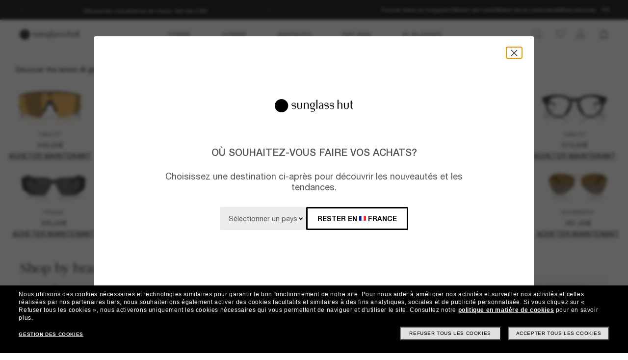

--- FILE ---
content_type: text/html;charset=UTF-8
request_url: https://www.sunglasshut.com/fr
body_size: 52160
content:

<!DOCTYPE html>
<!-- BEGIN LayoutCM.jsp -->
<html xmlns:wairole="https://www.w3.org/2005/01/wai-rdf/GUIRoleTaxonomy#"
	 xmlns:fb="https://www.facebook.com/2008/fbml" xmlns:og="https://opengraphprotocol.org/schema/"
	xmlns:waistate="https://www.w3.org/2005/07/aaa" lang="fr-FR" xml:lang="fr-FR"
	class="cm-home"
	>

<head>
	

	<meta name="viewport" content="width=device-width,initial-scale=1,minimum-scale=1">

	<!-- if it is PDP page --><!-- if it is not PDP page -->
		<meta charset="UTF-8">
		<meta http-equiv="X-UA-Compatible" content="IE=edge,chrome=1" />
		<meta name="apple-mobile-web-app-capable" content="yes">
		<link rel="preconnect" href="https://fonts.googleapis.com">
  	<link rel="preconnect" href="https://fonts.gstatic.com" crossorigin>
	

	<link rel="icon" href="/wcsstore/MadisonsStorefrontAssetStore/images/favicon.ico" type="image/x-icon">

	<!-- BEGIN CoreMedia Head -->
		  <link rel="preconnect" href="https://media.sunglasshut.com">



  


<link href="https://media.sunglasshut.com/cms/resource/sites/sgh%20ecomm/france/french/content/nl%20strip/ct%20colors-205190-30.css" rel="preload" as="style" onload="this.onload=null;this.rel=&#39;stylesheet&#39;" >
<noscript><link rel="stylesheet" href="https://media.sunglasshut.com/cms/resource/sites/sgh%20ecomm/france/french/content/nl%20strip/ct%20colors-205190-30.css"></noscript>
  <meta name="coremedia_content_id"
        content="3990"   >


              <!-- Start CMCollection.asLinkPreload[full-width-banner-l-mobile-fields-below] -->


	<!-- END CoreMedia Head -->
	

	
	<script>var pageType = 'main';</script>

	<!-- BEGIN Monetate.jsp --><!-- Begin Monetate ExpressTag Sync v8. Place at start of document head. DO NOT ALTER. -->
	<script type="text/javascript">
		var isMonetateAvailable = true;
		var monetateT = new Date().getTime();
	(function() {
    var p = document.location.protocol;
    if (p == "http:" || p == "https:") {
	    var m = document.createElement('script'); m.type = 'text/javascript'; m.async = true; m.src = (p == "https:" ? "https://s" : "http://") + "e.monetate.net/js/2/a-99fac6a0/p/fr.sunglasshut.com/entry.js";
        var s = document.getElementsByTagName('script')[0]; s.parentNode.insertBefore(m, s);
    }
	})();
	</script>

	<!-- End Monetate tag. --><!-- END Monetate.jsp  --><!-- BEGIN Salesfloor.jsp -->

<script type="text/javascript">
	/*<![CDATA[*/!function(){try{window.__is_new_widget=!0;var e="//widgets.clientelebook.sunglasshut.com",t="sunglasshut";window.__cacheBustKey=function(e){var t=("; "+document.cookie).split("; "+e+"=");if(2===t.length)return t.pop().split(";").shift()}("cacheBustKey"),window.__cacheBustKey||(window.__cacheBustKey=Date.now(),n="cacheBustKey",o=window.__cacheBustKey,i=new Date(Date.now()+288e5).toUTCString(),document.cookie=n+"="+o+";expires="+i+"; path=/");var c=document.createElement("script");c.type="text/javascript",c.src=e+"/js/widget."+t+"."+window.__cacheBustKey+".min.js",document.head.appendChild(c)}catch(e){if(window.console){console.log("WIDGET - LOADER EXCEPTION",e,1)}}var n,o,i}();/*]]>*/
</script>
<!-- END Salesfloor.jsp  --><!-- Begin DNSPrefetching.jsp -->
						<link rel="dns-prefetch" href = "//connect.facebook.net" /> 
					
						<link rel="dns-prefetch" href = "//saas.trylive.com" /> 
					
						<link rel="dns-prefetch" href = "//pages.e-sunglasshut.com" /> 
					
						<link rel="dns-prefetch" href = "//e.monetate.net" /> 
					
						<link rel="dns-prefetch" href = "//b.monetate.net" /> 
					
						<link rel="dns-prefetch" href = "//f.monetate.net" /> 
					
						<link rel="dns-prefetch" href = "//tags.tiqcdn.com" /> 
					
						<link rel="dns-prefetch" href = "//assets.sunglasshut.com" /> 
					<!-- End DNSPrefetching.jsp --><!-- BEGIN tealium/importTealiumHeadJS.jspf --><!-- BEGIN tealium/TealiumHeadJS.jsp -->

<script>
var tealium_data2track = [];

var TealiumDL = {

	PlpProducts : [],
	CartProducts : [],
		
	getDataLayer : function() {
		if (!window.utag_data){
			window.utag_data = {};
			window.utag_data.Products = {};
		} else {
			if (window.utag_data.Products === undefined || window.utag_data.Products === null) {
				window.utag_data.Products = {};
			};
		}

		let orderShippingModeValue = '';
		var orderShippingModeInput = document.getElementById('orderShippingMode');
		if (orderShippingModeInput && !window.checkDeliveryDateForAnalyticValue) {
			orderShippingModeValue = orderShippingModeInput.value;
		}

		//this conditions created for UK 24h delivery items
		if(window.checkDeliveryDateForAnalyticValue && orderShippingModeInput) {
			orderShippingModeValue = window.checkDeliveryDateForAnalytic(window.checkDeliveryDateForAnalyticValue);

			if(orderShippingModeInput.value === 'Click&Collect' || orderShippingModeInput.value === 'Pick-up-point') {
				if(orderShippingModeValue === 'more than 48 hours') {
					window.utag_data.Order_ShippingSameDay = false;
				} else {
					window.utag_data.Order_ShippingSameDay = true;
				}
				window.utag_data.Order_ShippingType = 'Store';
				orderShippingModeValue = orderShippingModeInput.value;

			} else {
				window.utag_data.Order_ShippingType = 'Home';
				if(orderShippingModeValue === 'more than 48 hours') {
					window.utag_data.Order_ShippingSameDay = false;
					orderShippingModeValue = orderShippingModeInput.value;
				} else {
					window.utag_data.Order_ShippingSameDay = true;
				}
			}
		}

		if(globalCountry === 'AU' && orderShippingModeInput) {
			if(orderShippingModeInput.value === 'Click&Collect' || orderShippingModeInput.value === 'Collect In Store' || orderShippingModeInput.value === 'Pick-up-point') {
				window.utag_data.Order_ShippingType = 'Store';
			} else {
				window.utag_data.Order_ShippingType = 'Home';
			}
		}

		window.utag_data.Order_ShippingMode = orderShippingModeValue;
		return window.utag_data;
	},

	getCommonDataLayer : function() {
		var objdata = {};
		var srcdata = this.getDataLayer();
		objdata['Page_Brand'] = srcdata['Page_Brand'];
		objdata['Page_Country'] = srcdata['Page_Country'];
		objdata['Page_Language'] = srcdata['Page_Language'];
		objdata['Page_Platform'] = srcdata['Page_Platform'];
		objdata['Page_DeviceType'] = srcdata['Page_DeviceType'];
		objdata['Page_Type'] = srcdata['Page_Type'];
		objdata['Page_Section1'] = srcdata['Page_Section1'];
		objdata['Page_Section2'] = srcdata['Page_Section2'];
		objdata['User_LoginStatus'] = srcdata['User_LoginStatus'];
		objdata['User_EmailOptin'] = srcdata['User_EmailOptin'];
		objdata['User_Id'] = srcdata['User_Id'];
		objdata['User_CrmId'] = srcdata['User_CrmId'];
		objdata['User_Segments'] = srcdata['User_Segments'];
		if (getCookieByName(['SHA256', 'SHA256Email']) !==''){
		objdata['User_Email_SHA256'] = srcdata['User_Email_SHA256'];
		objdata['User_Email_MD5'] = srcdata['User_Email_MD5'];
		}
		return objdata;
	},

	getData: function(dataname) {
		var srcdata = this.getDataLayer();
		return srcdata[dataname];
	},

	setData: function(dataname, datavalue) {
		var srcdata = this.getDataLayer();
		srcdata[dataname] = datavalue;
	},

	addProduct: function(prodkey, prodobj) {
		var tmpobj = {};
		prodobj.UPC = prodkey;
		tmpobj[prodkey] = prodobj;
		this.PlpProducts.push(tmpobj);
		var srcdata = this.getDataLayer();
		if (this.PlpProducts.length<=3 || this.getData("Page_Type")=='WishList' || this.getData("Page_Type")=='Compare') {
			srcdata.Products[prodkey] = prodobj;
		}
	},

	addCartProduct: function(prodkey, prodobj) {
		var tmpobj = {};
		tmpobj[prodkey] = prodobj;
		var updated=false;
		for (var i in this.CartProducts) {
			var tmpobj2 = this.CartProducts[i];
			var kobj="";
			for (var prop in tmpobj2) { kobj=prop; break; }
			if (kobj==prodkey) {
				this.CartProducts[i]=tmpobj;
				updated=true;
			}
		}
		if (updated==false) {
			this.CartProducts.push(tmpobj);
		}
		if (this.PlpProducts.length==0) {
			var srcdata = this.getDataLayer();
			srcdata.Products[prodkey] = prodobj;
		}
	},

	getCartProduct: function(orderitemid) {
		var tmpobj = {};
		for (var i in this.CartProducts) {
			var tmpobj2 = this.CartProducts[i];
			var kobj="";
			for (var prop in tmpobj2) { kobj=prop; break; }
			if (kobj.indexOf("#"+orderitemid)>-1) {
				tmpobj = this.CartProducts[i];
			}
		}
		return tmpobj;
	},

	getProduct: function(productkey) {
		var prodobj = {};
		for (var i=0; i < this.PlpProducts.length ; i++) {
			var obj=this.PlpProducts[i];
			if (obj[productkey]!=undefined) {
				prodobj = {...prodobj, ...this.PlpProducts[i]};
				prodobj[productkey].Url = this.getProductPropertyValueFromStorage(null, productkey, 'productUrl');
				prodobj[productkey].Image = this.getProductPropertyValueFromStorage(null, productkey, 'thumbSrc');
				break;
			}
		}
		return prodobj;
	},

	getPdpUpc: function() {
		return this.getData('Page_Section2');
	},

	getProductPropertyValueFromStorage(productId, partNumber, property) {
		var propertyValue = '';
		for (const el of JSON.parse(localStorage.itemsArray).orderItems) {
			if ((partNumber && el.partNumber == partNumber) ||
				(productId && el.productId == productId)) {
				propertyValue = el[property];
				break;
			}
		}
		return propertyValue;
	},

	updatePdpProduct: function() {
		var srcdata = this.getDataLayer();
		srcdata.Products = {};
		srcdata.Products[prodkey] = prodobj;
	},

	setPdpEngraving: function(engstatus, engravingUPC) {
		var prodkey = this.getPdpUpc();
		var prodobj = this.getProduct(prodkey);
		console.debug('engstatus = ' + engstatus);
		console.debug('engravingUPC = ' + engravingUPC);
		if (engstatus=='1') {
			prodobj[prodkey].Engraving=engravingUPC;//'Y';
		} else {
			prodobj[prodkey].Engraving='N';
			prodobj[prodkey].Price=prodobj[prodkey].pricewithoutengraving;
		}
		this.updatePdpProduct(prodkey, prodobj);
	},

	getProductByUniqueId: function(uniqueid, eventName) {
		var prodobj = {};
		for (var i=0; i < this.PlpProducts.length ; i++) {
			var obj=this.PlpProducts[i];
			var kobj="";
			for (var prop in obj) { kobj=prop; break; }
			if (obj[kobj].uniqueid==uniqueid) {
				prodobj = {...prodobj, ...this.PlpProducts[i]};

				if (utag_data['Page_Name'] === 'Giftcard:Pdp-Premium') {
					let currentGiftCardPrice = $('#wcag-listbox-button').attr('data-text').slice(1);
					let currentGiftCardQuantity = $('[name="giftcardsQuantity"]').val() || 1;
					prodobj[kobj].Units = currentGiftCardQuantity;
					prodobj[kobj].Price = currentGiftCardPrice;
					prodobj[kobj].PriceFull = currentGiftCardPrice;
				}
				if (prodobj[kobj].ModelName === 'gift card digital' || eventName !== undefined) {
					prodobj[kobj].Image = $(".slick-active img").attr('src');
					prodobj[kobj].Url = utag_data['Page_Url'];
				} else {
					prodobj[kobj].Url = this.getProductPropertyValueFromStorage(uniqueid, null, 'productUrl');
					prodobj[kobj].Image = this.getProductPropertyValueFromStorage(uniqueid, null, 'thumbSrc');
				}
				prodobj[kobj].Price = parseFloat(prodobj[kobj].Price).toFixed(2);
				prodobj[kobj].PriceFull = parseFloat(prodobj[kobj].PriceFull).toFixed(2);
				prodobj[kobj].FrameType = "";
				break;
			}
		}

		return prodobj;
	},
	
	trackEventAddToCart : function(upc, uniqueid, cartUrlSubString, eventsCartAdd) {
		console.debug("trackEventAddToCart , upc='"+upc+"' uniqueid='"+uniqueid+"'");
		var trackdata = {};
		var urlWithLocale = window.location.protocol + "//" + window.location.host + "/" + window.location.pathname.split('/')[1];
		var cartUrl = urlWithLocale + cartUrlSubString;
		if (upc!='') {
			trackdata['Products'] = this.getProduct(upc);
		} else {
			trackdata['Products'] = this.getProductByUniqueId(uniqueid);
		}
		trackdata['Order_CartUrl'] = cartUrl;
		trackdata['id'] = 'AddToCart';
		if (eventsCartAdd !== undefined) {
			trackdata['Events_CartAdd'] = eventsCartAdd;
		}
		this.trackObj(trackdata);
	},

	trackEventAddToWishlist : function(uniqueid) {
        console.debug("trackEventAddToWishlist , uniqueid='"+uniqueid+"'");
        var trackdata = {};
        let eventName = "trackEventAddToWishlist";
        trackdata['Products'] = this.getProductByUniqueId(uniqueid, eventName);
        trackdata['id'] = 'ProdFavAdd';
		trackdata['Events_ProdFavAdd'] = '1';
		this.trackObj(trackdata);
    },

	trackEventProdsUpdate : function(orderitemid) {
		console.debug("trackEventProdsUpdate , orderitemid='"+orderitemid+"'");
		var trackdata = {};
		trackdata['Products'] = this.getCartProduct(orderitemid);
		trackdata['id'] = 'X-X-X-Prods-Update';
		this.trackObj(trackdata);
	},

	trackEventProdsDelete : function(orderitemid) {
		console.debug("trackEventProdsDelete , orderitemid='"+orderitemid+"'");
		var trackdata = {};
		trackdata['Products'] = this.getCartProduct(orderitemid);
		trackdata['id'] = 'Event';
		trackdata['Events_CartRemove'] = '1';
		this.trackObj(trackdata);
	},

	trackEventUserEmailSub : async function(email, isOptin = true) {
        var trackdata = {};
		trackdata['User_Email_MD5'] = typeof md5 === "function" && md5 ? md5(email) : email;
        await digestMessage(email).then(digestHex => trackdata['User_Email_SHA256'] = digestHex);

		if(isOptin) {
			console.debug("trackEventUserEmailSub, email='"+email+"'");
			trackdata['Events_UserEmailSub'] = 1;
			trackdata['id'] = 'Event';
		}   

		if (window.constants && window.constants.ajaxParams.userType.length != 0 && window.constants.ajaxParams.userType === 'G'){
		$.cookie('SHA256Email', trackdata['User_Email_SHA256']);
		$.cookie('string_md5', trackdata['User_Email_MD5']);
		}
        this.trackObj(trackdata);
    },
		
	trackObj : function(obj) {
		console.debug("calling data2track.push");
		try{
			console.debug(obj);
			tealium_data2track.push(obj);
		} catch(e) {
			console.error(e);
		    var errobj = {
		        id:'X-X-X-X-Error',
		        Error_Source: 'Server',
		        Error_Code: 'TealiumDL error - '+e.message
		    };
		    console.debug(errobj);
		    tealium_data2track.push(errobj);
		}
	}
	
};

let paramCountryName = 'FR';
let regionName = '';

switch (paramCountryName){
	case 'GB':
	case 'ES':
	case 'DE':
	case 'NL':
	case 'FR':{
		regionName = 'EU';
		break;
	}
	case 'AU':
	case 'NZ': {
		regionName = 'OC';
		break;
	}
	case 'BR': {
		regionName = 'SA';
		break;
	}
	case 'US':
	case 'CA':
	case 'MX ':{
		regionName = 'NA';
		break;
	}
}

const getCartData = data => {
	const cartData = localStorage.getItem(data);
	return cartData ? JSON.parse(cartData) : null;
};

const calculateValues = itemsArray => {
	let quantityItems = 0;
	let totalValue = 0;
	let isEmptyCart = true;
	if (itemsArray) {
		quantityItems = itemsArray.recordSetCount;
		totalValue = Number(itemsArray.grandTotal).toFixed(2);
		isEmptyCart = false;
	}
	return { quantityItems, totalValue, isEmptyCart };
};

const itemsArray = getCartData("itemsArray");
const cartData = getCartData("dataToTrack");
const cartURL = cartData ? cartData.cartUrlSubString : '';
const { quantityItems, totalValue, isEmptyCart } = calculateValues(itemsArray);

let isTouchDevice = ('ontouchstart' in window) ||
	(navigator.maxTouchPoints > 0) ||
	(navigator.msMaxTouchPoints > 0)

var ct_data = {
	storeId: "13801",
	catalogID: "20603",
	environment: "prod_live".toUpperCase(),
	region: regionName,
	country: paramCountryName.toLowerCase(),
	timeZone: (new Date()).getTimezoneOffset(),
	timesTamp: Date.now(),
	lang: "fr_FR".slice(0,2),
	langID: "-2",
	currency: "EUR",
	ecomm: true,
	user: {
		logged: 'false',
		name: '',
		mail: ''
	},
	cart: {
		url: cartURL,
		empty: isEmptyCart,
		items: quantityItems,
		value: totalValue
	},
	touchDevice: isTouchDevice,
	pageType: '',
	pageName: '',
	productType: '',
	homePageURL: 'https://www.sunglasshut.com/fr',
	monetate: {
		initialized: false,
		work: false,
		experiences: []
	}
}

	function checkDeliveryDateForAnalytic(date) {
		const preparedData = date.replace(/(\d+)(st|nd|rd|th)/, "$1");
		const currentYear = new Date().getFullYear()
		const deliveryDateMs = Date.parse((preparedData + currentYear));
		const todayDateMs = Date.parse(new Date());
		const num = deliveryDateMs - todayDateMs;
		const hoursNum = Math.floor(num / (1000 * 60 * 60));
		if(hoursNum > 48) {
			return 'more than 48 hours';
		} else {
			return hoursNum <= 24 ? 'Same Day Delivery' : 'Next Business Day';
		}
	}
</script>
<!-- END tealium/TealiumHeadJS.jsp --><!-- END tealium/importTealiumHeadJS.jspf -->
	<link rel="apple-touch-icon" href="app_icons/apple-icon-180.png">
	<link rel="manifest" href="/manifest.json">
	<link rel="apple-touch-startup-image" href="app_icons/apple-splash-2048-2732.jpg" media="(device-width: 1024px) and (device-height: 1366px) and (-webkit-device-pixel-ratio: 2) and (orientation: portrait)">
	<link rel="apple-touch-startup-image" href="app_icons/apple-splash-1668-2388.jpg" media="(device-width: 834px) and (device-height: 1194px) and (-webkit-device-pixel-ratio: 2) and (orientation: portrait)">
	<link rel="apple-touch-startup-image" href="app_icons/apple-splash-1536-2048.jpg" media="(device-width: 768px) and (device-height: 1024px) and (-webkit-device-pixel-ratio: 2) and (orientation: portrait)">
	<link rel="apple-touch-startup-image" href="app_icons/apple-splash-1668-2224.jpg" media="(device-width: 834px) and (device-height: 1112px) and (-webkit-device-pixel-ratio: 2) and (orientation: portrait)">
	<link rel="apple-touch-startup-image" href="app_icons/apple-splash-1620-2160.jpg" media="(device-width: 810px) and (device-height: 1080px) and (-webkit-device-pixel-ratio: 2) and (orientation: portrait)">
	<link rel="apple-touch-startup-image" href="app_icons/apple-splash-1284-2778.jpg" media="(device-width: 428px) and (device-height: 926px) and (-webkit-device-pixel-ratio: 3) and (orientation: portrait)">
	<link rel="apple-touch-startup-image" href="app_icons/apple-splash-1170-2532.jpg" media="(device-width: 390px) and (device-height: 844px) and (-webkit-device-pixel-ratio: 3) and (orientation: portrait)">
	<link rel="apple-touch-startup-image" href="app_icons/apple-splash-1125-2436.jpg" media="(device-width: 375px) and (device-height: 812px) and (-webkit-device-pixel-ratio: 3) and (orientation: portrait)">
	<link rel="apple-touch-startup-image" href="app_icons/apple-splash-1242-2688.jpg" media="(device-width: 414px) and (device-height: 896px) and (-webkit-device-pixel-ratio: 3) and (orientation: portrait)">
	<link rel="apple-touch-startup-image" href="app_icons/apple-splash-828-1792.jpg" media="(device-width: 414px) and (device-height: 896px) and (-webkit-device-pixel-ratio: 2) and (orientation: portrait)">
	<link rel="apple-touch-startup-image" href="app_icons/apple-splash-1242-2208.jpg" media="(device-width: 414px) and (device-height: 736px) and (-webkit-device-pixel-ratio: 3) and (orientation: portrait)">
	<link rel="apple-touch-startup-image" href="app_icons/apple-splash-750-1334.jpg" media="(device-width: 375px) and (device-height: 667px) and (-webkit-device-pixel-ratio: 2) and (orientation: portrait)">
	<link rel="apple-touch-startup-image" href="app_icons/apple-splash-640-1136.jpg" media="(device-width: 320px) and (device-height: 568px) and (-webkit-device-pixel-ratio: 2) and (orientation: portrait)">
	
	<meta name="CommerceSearch" content="storeId_13801" />
	<!-- BEGIN TopCategoriesDisplayMetadata.jsp -->


<title>Sunglass Hut® | Lunettes de Soleil pour Femme, Homme &amp; Enfants</title>
<meta name="description" content="Promotions disponibles en ligne ! Achetez la plus grande sélection de lunettes de soleil de marque comme Ray-Ban, Oakley et bien plus encore."/>
<meta name="keyword" content=""/>

	<meta property="og:title" content="Sunglass Hut® | Lunettes de Soleil pour Femme, Homme &amp; Enfants"/>
	<meta property="og:type" content="website" />
	
	<meta property="og:url" content="https://www.sunglasshut.com/fr" />
	<meta property="og:image" content="https://www.sunglasshut.com/wcsstore/MadisonsStorefrontAssetStore/Attachment/sunglasshut-logo.png" />
	<meta property="fb:app_id" name="fb_app_id" content="0"/>


<meta name="twitter:card" content="summary" />
<meta name="twitter:site" content="@sunglasshut" />
<meta name="twitter:title" content="Sunglass Hut® | Lunettes de Soleil pour Femme, Homme &amp; Enfants" />
<meta name="twitter:description" content="Promotions disponibles en ligne ! Achetez la plus grande sélection de lunettes de soleil de marque comme Ray-Ban, Oakley et bien plus encore." />
<meta name="twitter:image" content="https://www.sunglasshut.com/wcsstore/MadisonsStorefrontAssetStore/Attachment/sunglasshut-logo.png" />

<!-- BEGIN headESpot.jsp --><link rel="canonical" href="https://www.sunglasshut.com/fr"/>
<link rel="alternate" href="https://www.sunglasshut.com/fr" hreflang="fr-FR" />
<link rel="alternate" href="https://mena.sunglasshut.com/en?ctry=EG" hreflang="en-EG" />
 <link rel="alternate" href="https://mena.sunglasshut.com/ar?ctry=EG" hreflang="ar-EG" />
<link rel="alternate" href="https://mena.sunglasshut.com/en?ctry=MA" hreflang="en-MA" />
<link rel="alternate" href="https://mena.sunglasshut.com/ar?ctry=MA" hreflang="ar-MA" />
<link rel="alternate" href="https://za.sunglasshut.com" hreflang="en-ZA" />
<link rel="alternate" href="https://www.sunglasshut.com/br" hreflang="pt-BR" />
<link rel="alternate" href="https://www.sunglasshut.com/ca-en" hreflang="en-CA" />
<link rel="alternate" href="https://www.sunglasshut.com/ca-fr" hreflang="fr-CA" />
<link rel="alternate" href="https://www.sunglasshut.com/us" hreflang="en-US" />
<link rel="alternate" href="https://latam.sunglasshut.com/cl" hreflang="es-CL" />
<link rel="alternate" href="https://latam.sunglasshut.com/co" hreflang="es-CO" />
<link rel="alternate" href="https://www.sunglasshut.com/mx" hreflang="es-MX" />
<link rel="alternate" href="https://latam.sunglasshut.com/pe" hreflang="es-PE" />
<link rel="alternate" href="https://hk.sunglasshut.com/hk" hreflang="en-HK" />
<link rel="alternate" href="https://sea.sunglasshut.com/sea?ctry=ID" hreflang="en-ID" />
<link rel="alternate" href="https://sea.sunglasshut.com/sea?ctry=MY" hreflang="en-MY" />
<link rel="alternate" href="https://sea.sunglasshut.com/sea?ctry=SG" hreflang="en-SG" />
<link rel="alternate" href="https://sea.sunglasshut.com/sea?ctry=TH" hreflang="en-TH" />
<link rel="alternate" href="https://www.sunglasshut.com/de" hreflang="de-DE" />
<link rel="alternate" href="https://www.sunglasshut.com/nl" hreflang="nl-NL" />
<link rel="alternate" href="https://pt.sunglasshut.com/pt" hreflang="pt-PT" />
<link rel="alternate" href="https://www.sunglasshut.com/es" hreflang="es-ES" />
<link rel="alternate" href="https://www.sunglasshut.com/uk" hreflang="en-GB" />
<link rel="alternate" href="https://tr.sunglasshut.com/tr" hreflang="tr-TR" />
<link rel="alternate" href="https://mena.sunglasshut.com/en?ctry=BH" hreflang="en-BH" />
<link rel="alternate" href="https://mena.sunglasshut.com/ar?ctry=BH" hreflang="ar-BH" />
<link rel="alternate" href="https://mena.sunglasshut.com/en?ctry=JO" hreflang="en-JO" />
<link rel="alternate" href="https://mena.sunglasshut.com/ar?ctry=JO" hreflang="ar-JO" />
<link rel="alternate" href="https://mena.sunglasshut.com/en?ctry=KW" hreflang="en-KW" />
<link rel="alternate" href="https://mena.sunglasshut.com/ar?ctry=KW" hreflang="ar-KW" />
<link rel="alternate" href="https://mena.sunglasshut.com/en?ctry=LB" hreflang="en-LB" />
<link rel="alternate" href="https://mena.sunglasshut.com/ar?ctry=LB" hreflang="ar-LB" />
<link rel="alternate" href="https://mena.sunglasshut.com/en?ctry=OM" hreflang="en-OM" />
<link rel="alternate" href="https://mena.sunglasshut.com/ar?ctry=OM" hreflang="ar-OM" />
<link rel="alternate" href="https://mena.sunglasshut.com/en?ctry=QA" hreflang="en-QA" />
<link rel="alternate" href="https://mena.sunglasshut.com/ar?ctry=QA" hreflang="ar-QA" />
<link rel="alternate" href="https://mena.sunglasshut.com/en?ctry=SA" hreflang="en-SA" />
<link rel="alternate" href="https://mena.sunglasshut.com/ar?ctry=SA" hreflang="ar-SA" />
<link rel="alternate" href="https://mena.sunglasshut.com/en?ctry=AE" hreflang="en-AE" />
<link rel="alternate" href="https://mena.sunglasshut.com/ar?ctry=AE" hreflang="ar-AE" />
<link rel="alternate" href="https://www.sunglasshut.com/au" hreflang="en-AU" />
<link rel="alternate" href="https://www.sunglasshut.com/nz" hreflang="en-NZ" />
<link rel="alternate" href="https://www.sunglasshut.com/us" hreflang="x-default" /><!-- END headESpot.jsp for META_TAGS--><script type="application/ld+json">
  {
    "@context": "https://schema.org",
    "@type": "Organization",
    "name": "Sunglass Hut",
    "description": "Promotions disponibles en ligne ! Achetez la plus grande sélection de lunettes de soleil de marque comme Ray-Ban, Oakley et bien plus encore.",
    "url": "https://www.sunglasshut.com/fr",
    "logo": "https://www.sunglasshut.com/wcsstore/MadisonsStorefrontAssetStore/Attachment/sunglasshut-logo.png",
    "sameAs" : [ "https://www.facebook.com/SunglassHut","https://twitter.com/sunglasshut","https://www.pinterest.com/sunglasshut","https://instagram.com/sunglasshut","https://sunglasshut.tumblr.com/"],
    "foundingDate": "1971",
    "founder": {
      "@type": "Person",
      "name": "Sanford L. Ziff"
    },
    "parentOrganization": {
      "@type": "Organization",
      "name": "Luxottica Group",
      "url": "https://www.luxottica.com"
    }
  }
</script><!-- END TopCategoriesDisplayMetadata.jsp --><link rel="stylesheet" type="text/css" href="/wcsstore/MadisonsStorefrontAssetStore/static-cm/css/redesign.1d637ecb.css" media="all"/>
	<script type="text/javascript">
		var imageBasePath = 'https://assets.sunglasshut.com/is/image/LuxotticaRetail/';
	</script>
	<script type="text/javascript" src="/wcsstore/MadisonsStorefrontAssetStore/static-cm/js/lib.top.min.a0b9f91a.js" ></script><!--[if lte IE 9]>
		<link rel="stylesheet" type="text/css" href="/wcsstore/MadisonsStorefrontAssetStore/static-cm/css/iefix.1c266404.css" media="all"/>
	<![endif]-->
	<link rel="stylesheet" type="text/css" href="/sghstatichtml/assets/styles.ff9e5daa6.css" media="all"/><link rel="stylesheet" type="text/css" href="/sghstatichtml/assets/common.ff9e5daa6.css" media="all"/><link rel="stylesheet" type="text/css" href="/sghstatichtml/assets/header.ff9e5daa6.css" media="all"/><link rel="stylesheet" type="text/css" href="/sghstatichtml/assets/bootstrap.ff9e5daa6.css" media="all"/><script type="text/javascript" src="/sghstatichtml/assets/manifest.ff9e5daa6.js" defer></script><script type="text/javascript" src="/sghstatichtml/assets/vendors.ff9e5daa6.js" defer></script><script type="text/javascript" src="/sghstatichtml/assets/libs.ff9e5daa6.js" defer></script><script type="text/javascript" src="/sghstatichtml/assets/header.ff9e5daa6.js" defer></script><script type="text/javascript" src="/sghstatichtml/assets/common.ff9e5daa6.js" defer></script><script type="text/javascript" src="/sghstatichtml/assets/bootstrap.ff9e5daa6.js" defer></script>
<script type="text/javascript">
	constants.ajaxParams['storeId'] = '13801';
	constants.ajaxParams['catalogId'] = '20603';
	constants.ajaxParams['langId'] = '-2';
	constants.ajaxParams['userId'] = '-1002';
	constants.ajaxParams['userType'] = 'G';
	if('EUR' === 'NZD'){
		constants.ajaxParams['country'] = 'NZ';
	}else{
		constants.ajaxParams['country'] = 'FR';
	}
	constants.ajaxParams['loggedIn'] = false;

	constants.tealiumParams['userId'] = '-1002';
	constants.tealiumParams['email'] = ($.cookie('logonId')) ? $.cookie('logonId') : "";
	if (constants.ajaxParams['loggedIn']){
		constants.tealiumParams['customerType'] = 'registered';
	}else{
		constants.tealiumParams['customerType'] = 'guest';
	}
</script>

<!-- END UserSpecificJS.jsp --><!-- BEGIN CommonJSToInclude.jspf -->

	<script type="text/javascript">

	/**
	 * Used to take parameters from a call and return them in an array
	 */
	function argsToArray() {
		var args=Array.prototype.slice.call(arguments);
		 var argsStripped = [];
		 args.forEach(
				 function stripArgs(value) {
			 if (value != null && value != "" && value != "none")
				 argsStripped.push(value)
				 });
		 return argsStripped;
	}



	/**
	 * Used for tealium logic to have "none" in the page_name variables. Since this was repeated logic, decided
	 * to make a method for it.
	 * @param variable - variable to check
	 * @return - "None if variable is undefined, '', or null. Else returns the variable value
	 */
	 function convertUndefinedToNone(variable){
			if(variable === undefined || variable == '' || variable == null){
				return "none";
			}else{
				return variable;
			}
		}// end convertUndefinedToNone

	 function readCookie(name) {
			var nameEQ = name + "=";
			var ca = document.cookie.split(';');
			for(var i=0;i < ca.length;i++) {
				var c = ca[i];
				while (c.charAt(0)==' ') c = c.substring(1,c.length);
				if (c.indexOf(nameEQ) == 0) return c.substring(nameEQ.length,c.length);
			}
			return null;
		}

		function eraseCookie(name) {
			createCookie(name,"",-1);
		}

		//Set the cookie for CATALOG_ASSORTMENT
		function setCatalogAssortment(cookieValue) {
			$.cookie("CATALOG_ASSORTMENT", cookieValue, { path: '/' });
		}

		var facetNameMap = {};
		function read_cookie(key)
		{
		    var result;
		    return (result = new RegExp('(?:^|; )' + key + '=([^;]*)').exec(document.cookie)) ? (result[1]) : null;
		}

		

			function removeHTMLEncoding(utagObj){
				 var div = document.createElement("div");
				 try{
					$.each(utagObj, function(key, val) {
						if(key === 'Products'  && jQuery.isEmptyObject(val)){
							delete window.utag_data.Products;
						}else if(key === 'ProductsOnPage'  && jQuery.isEmptyObject(val)){
							delete window.utag_data.ProductsOnPage;
						}else{
							if(!Array.isArray(val)){
							  div.innerHTML = val;
							  utagObj[key]= div.textContent || div.innerText;
							}
						}
					});
				 }catch(e) {}
			}
			

		var absoluteURL = "https://www.sunglasshut.com/webapp/wcs/stores/servlet/";
		var imageDirectoryPath = "/wcsstore/MadisonsStorefrontAssetStore/";
		var styleDirectoryPath = "images/colors/color1/";
		var supportPaymentTypePromotions = false;
		var cuntryname = '';
		var globalCountry = 'FR';
		var phoneNumberRegex = /^\d{9,}$/;
		var zipCodeRegex = /^[0-9]{5}$/;
		var stellaExcludedZipCodes = '';
		var phoneNumberValiation = /^[0-9]+$/;
		var emailValidation = /^(([^<>()\[\]\\.,;:\s@"]+(\.[^<>()\[\]\\.,;:\s@"]+)*)|(".+"))@((\[[0-9]{1,3}\.[0-9]{1,3}\.[0-9]{1,3}\.[0-9]{1,3}])|(([a-zA-Z\-0-9]+\.)+[a-zA-Z]{2,}))$/;
		var stateAbbrCodes = '';
		var zipCodeRegexHalf = null;
		var globalCartCount = 0;
		
			zipCodeRegexHalf = /^[0-9]{5}$/;
		
		var currencySymbol = '&euro;';
		var phoneFields = '1';
		var	defaultMax = 600;
		var step = 50;
		var sMin = 0;
		var hideToFromGiftMessage = false;
		var showStateAddress=true;
		var mapQuestKey = 'Gmjtd|luu725utng,al=o5-ly1ll';
		//cart Version Cookie
		var cartVersionA = false;
		var isEGiftCardOrderFlag = false;
		var siteKeyValue = '6LfsVMgUAAAAAAgVwdsguK8-TKPMOt-vE2frkUYg';
		
		var wcSearchTermParam = "";
		var algoliaConfig = {};
		algoliaConfig.isActive = true;
		algoliaConfig.currentEnv = '';
		algoliaConfig.apiKey = 'dc91173a4a5d669a3eef474e5836e94f';
		algoliaConfig.saleBadgeActive = 'true'
		algoliaConfig.saleBadgeColor = '{"-10%":{"bgColor":"#000000","fontColor":"#ffffff","fontWeight":"500"},"10% off":{"bgColor":"#000000","fontColor":"#ffffff","fontWeight":"500"},"15% off":{"bgColor":"#000000","fontColor":"#ffffff","fontWeight":"500"},"-15%":{"bgColor":"#000000","fontColor":"#ffffff","fontWeight":"500"},"20%":{"bgColor":"#000000","fontColor":"#ffffff","fontWeight":"500"},"20% off":{"bgColor":"#000000","fontColor":"#ffffff","fontWeight":"500"},"-20%":{"bgColor":"#000000","fontColor":"#ffffff","fontWeight":"500"},"25%":{"bgColor":"#000000","fontColor":"#ffffff","fontWeight":"500"},"25% off":{"bgColor":"#000000","fontColor":"#ffffff","fontWeight":"500"},"-25%":{"bgColor":"#000000","fontColor":"#ffffff","fontWeight":"500"},"30%":{"bgColor":"#000000","fontColor":"#ffffff","fontWeight":"500"},"30% off":{"bgColor":"#000000","fontColor":"#ffffff","fontWeight":"500"},"-30%":{"bgColor":"#000000","fontColor":"#ffffff","fontWeight":"500"},"25€ off":{"bgColor":"#000000","fontColor":"#ffffff","fontWeight":"500"},"-€40":{"bgColor":"#000000","fontColor":"#ffffff","fontWeight":"500"},"40€ off":{"bgColor":"#000000","fontColor":"#ffffff","fontWeight":"500"},"40% off":{"bgColor":"#000000","fontColor":"#ffffff","fontWeight":"500"},"-40%":{"bgColor":"#000000","fontColor":"#ffffff","fontWeight":"500"},"50%":{"bgColor":"#000000","fontColor":"#ffffff","fontWeight":"500"},"50% off":{"bgColor":"#000000","fontColor":"#ffffff","fontWeight":"500"},"-50%":{"bgColor":"#000000","fontColor":"#ffffff","fontWeight":"500"},"-€50":{"bgColor":"#000000","fontColor":"#ffffff","fontWeight":"500"},"70%":{"bgColor":"#000000","fontColor":"#ffffff","fontWeight":"500"},"70% off":{"bgColor":"#000000","fontColor":"#ffffff","fontWeight":"500"},"-70%":{"bgColor":"#000000","fontColor":"#ffffff","fontWeight":"500"},"Special Price":{"bgColor":"#000000","fontColor":"#ffffff","fontWeight":"500"}}'
		algoliaConfig.saleBadgeImgPath = 'akamia....\....'
		algoliaConfig.saleBadgeImgName = '{}'
		algoliaConfig.RxActive = false;
		algoliaConfig.EngravingActive = false;
		algoliaConfig.RemixActive = false;
		algoliaConfig.appId = '21OGKM5TH5'
		algoliaConfig.newBadgeDateList = '202507,202508,202509,202510,202511,202512,202601'
		algoliaConfig.collectionType = 'collaboration, partnership'
		algoliaConfig.indexEnv = 'prod_live'
		algoliaConfig.priceName = '{"EarlyAccess":"EarlyAccessPriceList_FR.offerPrice","ListPrice":"DefaultOfferPriceList_FR.offerPrice","OfferPrice":"SGH_FR ProductsPriceList.offerPrice"}'
		algoliaConfig.priceRange = '{"en_US":[[50,150],[150,250],[250,400],[400,600],[600]],"en_NZ":[[50,150],[150,250],[250,400],[400,600],[600]],"en_GB":[[50,150],[150,250],[250,400],[400,600],[600]],"en_CA":[[50,150],[150,250],[250,400],[400,600],[600]],"en_AU":[[50,150],[150,250],[250,400],[400,600],[600]],"de_DE":[[50,150],[150,250],[250,400],[400,600],[600]],"es_ES":[[50,150],[150,250],[250,400],[400,600],[600]],"fr_FR":[[50,150],[150,250],[250,400],[400,600],[600]],"fr_CA":[[50,150],[150,250],[250,400],[400,600],[600]],"pt_BR":[[200,400],[400,600],[600,800],[800,1000],[1000]],"es_MX":[[1000,1800],[1800,2500],[2500,3500],[3500,4500],[4500]],"nl_NL":[[50,150],[150,250],[250,400],[400,600],[600]]}'
		algoliaConfig.recommendedInMinicart = true;
		algoliaConfig.YAMLRecommendedInPDP = true;
		algoliaConfig.popularLinks = 'rule';
		algoliaConfig.bestSeller = 'rule';
		algoliaConfig.topBrands = 'rule';
		algoliaConfig.noResult = 'rule;'
		algoliaConfig.inventoryThreshold = '5';
		algoliaConfig.outletBadgeCategory = '';
		
		
			algoliaConfig.EngravingActive = true;
		
			algoliaConfig.RemixActive = true;
		

		var paymentInstallmentList = {
			afterpay: {
				enabled: false,
				minThreshold: '',
				maxThreshold: '',
				noOfInstallments: ''
			},
			klarna: {
				enabled: false,
				minThreshold: '0',
				noOfInstallments: '',
				daysOfInstallments: '',
				monthOfInstallmentsOptions: ''
			},
			paypal: {
				enabled: false,
				minThreshold: '30',
				maxThreshold: '2000',
				noOfInstallments: '4x'
			}
		};

		
			paymentInstallmentList.paypal.enabled = true
		
		var wcs_feature_paymentInstallment = {}
		wcs_feature_paymentInstallment.isActive = false;
		
		var wcSpellCheck = "";

		var billingAddressUpdate = false;

		
			defaultMax = 600;
		
			step = 50;
		
			sMin = 0;
		
		var checkoutHeader = "";
		
			checkoutHeader = '??????';
		

		var globalHideUPCs = false;
		
		var subsFulfillmentFrequencyAttrName = "fulfillmentFrequency";
		var subsPaymentFrequencyAttrName = "paymentFrequency";
		var subsTimePeriodAttrName = "timePeriod";

		//Summary: Returns the absolute URL to use for prefixing any Ajax URL call.
		//Description: Dojo does not handle the case where the parameters in the URL are delimeted by the "/" forward slash. Therefore, in order to
		//             workaround the issue, all AJAX requests must be done using absolute URLs rather than relative.
		//Returns: The absolute URL to use for prefixing any Ajax URL call.
		function getAbsoluteURL()
		{
			if (absoluteURL != "") {
				var currentURL = document.URL;
				var currentProtocol = "";

				if (currentURL.indexOf("://") != -1) {
					currentProtocol = currentURL.substring(0, currentURL.indexOf("://"));
				}

				var savedProtocol = "";
				if (absoluteURL.indexOf("://") != -1) {
					savedProtocol = absoluteURL.substring(0, absoluteURL.indexOf("://"));
				}

				if (currentProtocol != savedProtocol) {
					absoluteURL = currentProtocol + absoluteURL.substring(absoluteURL.indexOf("://"));
				}
			}

			return absoluteURL;
		}
		function getAbsoluteURL(https)
		{
			if (absoluteURL != "") {
				var currentURL = document.URL;
				var currentProtocol = "";

				if (currentURL.indexOf("://") != -1) {
					currentProtocol = currentURL.substring(0, currentURL.indexOf("://"));
				}

				var savedProtocol = "";
				if (absoluteURL.indexOf("://") != -1) {
					savedProtocol = absoluteURL.substring(0, absoluteURL.indexOf("://"));
				}

				if(https) {
					return 'https' + absoluteURL.substring(absoluteURL.indexOf("://"));
				}
				else if (currentProtocol != savedProtocol) {
					absoluteURL = currentProtocol + absoluteURL.substring(absoluteURL.indexOf("://"));
				}
			}

			return absoluteURL;
		}
		//Summary: Returns the path pointing to the shared image directory.
		//Description: In order to get the image directory path in any javascript file, this function can be used.
		//Returns: The path to reference images.
		function getImageDirectoryPath()
		{
			return imageDirectoryPath;
		}
		//Summary: Returns the path pointing to the directory containing color-dependant image files.
		//Description: In order to get the directory containing color-dependant image files in any javascript file, this function can be used.
		//Returns: The path to reference color-dependant image files.
		function getStyleDirectoryPath()
		{
			return styleDirectoryPath;
		}
		function getSocSunStoreId()
		{
			return readCookie('socsunstore');
		}
		function populateSocSunStoreId()
		{
			if(getSocSunStoreId != null){
			document.getElementById('socsunstore').value = getSocSunStoreId();
			}
		}
		function getURLParameter(name) {
		    return decodeURI(
		        (RegExp(name + '=' + '(.+?)(&|$)').exec(location.search)||[,null])[1]
		    );
		}

		var userType = 'G';

		var storeTextMSG = {
			CURRENT_COUNTRY: globalCountry
		};
	</script>

	<script>
		var socsun = getURLParameter('socsunstore');
		if(socsun != null && socsun != '' && socsun != 'null'){
		createCookie("socsunstore", socsun, 365);
		}

		$(document).ready(function(){
			//Remove recentlyViewed and productCompare cookies on switching the country by clicking on the fooyter country links
			if($('#country-selector ul li a')){
				$('#country-selector ul li a').click(function(){
					$.cookie("recentlyViewed"+constants.ajaxParams.country, null, { path: '/' });
					$.cookie("productCompare", null, { path: '/' });
				});
			}

			if($('#headerLogout') && userType != 'R'){
				$('#headerLogout').hide();
			}
		});
	</script>

	<link crossorigin href="https://21OGKM5TH5-dsn.algolia.net" rel="preconnect" />

	
	<link rel="apple-touch-icon" size="120x120" href="/wcsstore/MadisonsStorefrontAssetStore/images/touch-icon-120x120.png">
	<link rel="apple-touch-icon" size="152x152" href="/wcsstore/MadisonsStorefrontAssetStore/images/touch-icon-152x152.png">
	<link rel="apple-touch-icon" size="180x180" href="/wcsstore/MadisonsStorefrontAssetStore/images/touch-icon-180x180.png">
	

	<script type="text/javascript">
		var regExpMatchArray = document.cookie.match(/\s*earlyAccess.*?=([^;]+)/);
		var earlyAccessCookieValue = regExpMatchArray ? regExpMatchArray[1] : null;
		var earlyAccessFlagKey = 'EARLY_ACCESS_FR';
		var earlyAccessFlagValue = localStorage.getItem(earlyAccessFlagKey);
		if ((earlyAccessCookieValue === "true" || earlyAccessCookieValue === "true1" || earlyAccessCookieValue === "true2") && (earlyAccessFlagValue == null || earlyAccessCookieValue === "true" || earlyAccessCookieValue === "true1" )) {
			var url = location.origin + "/wcs/resources/store/" + 13801 +"/person/eaccess";
			$.ajax({
				method: "POST",
				url: url,
				dataType: "json"
			}).done(function () {
				localStorage.setItem(earlyAccessFlagKey, "true");
			});

		}
	</script>
<!-- END CommonJSToInclude.jspf --><!-- BEGIN ContentAreaESpotForPage.jsp for DESKTOP_HOTFIX_FIX_HEAD --><style>

/*Fix PLP*/
#plp .cms-text-module .cms-text-module__wrapper  img {display: none;}

/*Colors for benefi bar*/

.ct-dark--text {color: #222222;}

.ct_purpleWhite{background-color: #4208EA !important;

color: #ffffff !important;

}

.ct_redWhite{

background-color: #D32F2F !important;

color: #ffffff !important;

}

.ct_redRB{

background-color: #ff0d00 !important;

color: #FFFFFF !important;

}

.ct_blackWhite{

background-color: #000 !important;

color: #FFFFFF !important;

}

.ct_beige{

background-color: #E8DBBD !important;

color: #000 !important;

}

.ct_beige{

background-color: #E8DBBD !important;

color: #000 !important;

}

.ct_salmon{

background-color: #EF8670 !important;

color: #222222 !important;

}

.cms-custom-color-apricot-orange{
    color: #222;
}
</style>

<!--- Chanel --->

<script>

    const addChanelBadge = () => {

        const chanelBadgeHTML = `
        <style>
            .exp-chanel.ct_badge img {
                width: 100%;
            }
            .exp-chanel.ct_badge img.exp-desktop {
                display: none;
            }
            .exp-chanel.ct_badge img.exp-mobile {
                display: block;
            }
            @media screen and (min-width: 769px) {
                .exp-chanel.ct_badge img.exp-desktop {
                    display: block;
                }
                .exp-chanel.ct_badge img.exp-mobile {
                    display: none;
                }
            }
        </style>
        <div class="exp-chanel ct_badge">
            <div class="exp-chanel-hero">
                <img class="exp-chanel-hero-img exp-desktop" src="https://media.sunglasshut.com/2025/05_CHANEL/LP/badge_FR_desk.jpg" alt="Chanel Sunglasses">
                <img class="exp-chanel-hero-img exp-mobile" src="https://media.sunglasshut.com/2025/05_CHANEL/LP/badge_FR_mob.jpg" alt="Chanel Sunglasses">
            </div>
        </div>
    `;

        function htmlStringToFragment(htmlString) {
            const container = document.createElement('div');
            container.innerHTML = htmlString.trim();
            const fragment = document.createDocumentFragment();
            while (container.firstChild) {
                fragment.appendChild(container.firstChild);
            }
            return fragment;
        }

        if (pageType === 'product') {
            const url = window.location.href;
            const pathSegments = new URL(url).pathname.split('/').filter(Boolean);
            const brand = pathSegments[1];

            if (brand === 'chanel') {
                const productPage = document.querySelector('#pdp .product-page');

                if (productPage) {
                    const chanelContainer = document.createElement('section');
                    chanelContainer.className = 'chanelContainer';

                    const chanelBadgeFragment = htmlStringToFragment(chanelBadgeHTML);
                    chanelContainer.appendChild(chanelBadgeFragment);

                    productPage.insertAdjacentElement('afterend', chanelContainer);
                }
            }
        } else if (pageType === 'category') {
            setTimeout(() => {
                const chanelPlp = document.querySelector('#plp .sgh-plp-container-chanel');
                if (chanelPlp) {
                    chanelPlp.insertAdjacentHTML('afterend', chanelBadgeHTML);
                }
            }, 1000)
        }
    }

    document.addEventListener('DOMContentLoaded', () => {
        addChanelBadge();
    })

</script><!-- END ContentAreaESpotForPage.jsp for DESKTOP_HOTFIX_FIX_HEAD -->
	<script type="application/ld+json">
		{
			"@context": "https://schema.org",
			"@type": "WebSite",
			"name": "Sunglass Hut",
			"url": "https://www.sunglasshut.com/fr",
			"potentialAction": {
				"@type": "SearchAction",
				"target": "https://www.sunglasshut.com/SearchDisplay?storeId=13801&catalogId=20603&langId=-2&pageSize=18&beginIndex=0&searchSource=Q&sType=SimpleSearch&resultCatEntryType=2&searchType=102&searchingFrom=global&showResultsPage=true&pageView=&orderBy=default&searchTerm={search_term_string}",
				"query-input": "required name=search_term_string"
			}
		}
	</script>

    <script defer type="text/javascript" src="https://cloud.wordlift.io/app/bootstrap.js"></script>
    
	
<script>(window.BOOMR_mq=window.BOOMR_mq||[]).push(["addVar",{"rua.upush":"false","rua.cpush":"false","rua.upre":"false","rua.cpre":"false","rua.uprl":"false","rua.cprl":"false","rua.cprf":"false","rua.trans":"","rua.cook":"false","rua.ims":"false","rua.ufprl":"false","rua.cfprl":"false","rua.isuxp":"false","rua.texp":"norulematch","rua.ceh":"false","rua.ueh":"false","rua.ieh.st":"0"}]);</script>
                              <script>!function(e){var n="https://s.go-mpulse.net/boomerang/";if("False"=="True")e.BOOMR_config=e.BOOMR_config||{},e.BOOMR_config.PageParams=e.BOOMR_config.PageParams||{},e.BOOMR_config.PageParams.pci=!0,n="https://s2.go-mpulse.net/boomerang/";if(window.BOOMR_API_key="UV6E5-RSDAH-DQ7UY-BHK6B-XB4DH",function(){function e(){if(!r){var e=document.createElement("script");e.id="boomr-scr-as",e.src=window.BOOMR.url,e.async=!0,o.appendChild(e),r=!0}}function t(e){r=!0;var n,t,a,i,d=document,O=window;if(window.BOOMR.snippetMethod=e?"if":"i",t=function(e,n){var t=d.createElement("script");t.id=n||"boomr-if-as",t.src=window.BOOMR.url,BOOMR_lstart=(new Date).getTime(),e=e||d.body,e.appendChild(t)},!window.addEventListener&&window.attachEvent&&navigator.userAgent.match(/MSIE [67]\./))return window.BOOMR.snippetMethod="s",void t(o,"boomr-async");a=document.createElement("IFRAME"),a.src="about:blank",a.title="",a.role="presentation",a.loading="eager",i=(a.frameElement||a).style,i.width=0,i.height=0,i.border=0,i.display="none",o.appendChild(a);try{O=a.contentWindow,d=O.document.open()}catch(_){n=document.domain,a.src="javascript:var d=document.open();d.domain='"+n+"';void 0;",O=a.contentWindow,d=O.document.open()}if(n)d._boomrl=function(){this.domain=n,t()},d.write("<bo"+"dy onload='document._boomrl();'>");else if(O._boomrl=function(){t()},O.addEventListener)O.addEventListener("load",O._boomrl,!1);else if(O.attachEvent)O.attachEvent("onload",O._boomrl);d.close()}function a(e){window.BOOMR_onload=e&&e.timeStamp||(new Date).getTime()}if(!window.BOOMR||!window.BOOMR.version&&!window.BOOMR.snippetExecuted){window.BOOMR=window.BOOMR||{},window.BOOMR.snippetStart=(new Date).getTime(),window.BOOMR.snippetExecuted=!0,window.BOOMR.snippetVersion=14,window.BOOMR.url=n+"UV6E5-RSDAH-DQ7UY-BHK6B-XB4DH";var i=document.currentScript||document.getElementsByTagName("script")[0],o=i.parentNode,r=!1,d=document.createElement("link");if(d.relList&&"function"==typeof d.relList.supports&&d.relList.supports("preload")&&"as"in d)window.BOOMR.snippetMethod="p",d.href=window.BOOMR.url,d.rel="preload",d.as="script",d.addEventListener("load",e),d.addEventListener("error",function(){t(!0)}),setTimeout(function(){if(!r)t(!0)},3e3),BOOMR_lstart=(new Date).getTime(),o.appendChild(d);else t(!1);if(window.addEventListener)window.addEventListener("load",a,!1);else if(window.attachEvent)window.attachEvent("onload",a)}}(),"".length>0)if(e&&"performance"in e&&e.performance&&"function"==typeof e.performance.setResourceTimingBufferSize)e.performance.setResourceTimingBufferSize();!function(){if(BOOMR=e.BOOMR||{},BOOMR.plugins=BOOMR.plugins||{},!BOOMR.plugins.AK){var n=""=="true"?1:0,t="",a="aod6apdio66dw2ik4j2a-f-5deccd846-clientnsv4-s.akamaihd.net",i="false"=="true"?2:1,o={"ak.v":"39","ak.cp":"141347","ak.ai":parseInt("175938",10),"ak.ol":"0","ak.cr":8,"ak.ipv":4,"ak.proto":"h2","ak.rid":"14a82490","ak.r":35414,"ak.a2":n,"ak.m":"dscx","ak.n":"essl","ak.bpcip":"3.135.224.0","ak.cport":48750,"ak.gh":"104.119.188.60","ak.quicv":"","ak.tlsv":"tls1.3","ak.0rtt":"","ak.0rtt.ed":"","ak.csrc":"-","ak.acc":"","ak.t":"1762321012","ak.ak":"hOBiQwZUYzCg5VSAfCLimQ==eiUyy+Ju/fHIKp00BapTU8sQCZIKM258dATsMy9cAU3MkrGCFD/0w42+sCFKrfEKeM4y2zV9ogbqvNAUagC8lCUrv0d6XikcJkYPm6wuZQMW94By2VppvUEr0oxdSsJuoqcEZZLLL7a++OjS1A3xn6j53FMWeg/irvGDvEARJXczZG4BER92g9jlqMHPZ1t8yO5APc21j0axgJI5LWuniPkROGc1icvy3IbKQ1Uem90QJ0osGbvpLOpe02wMdDKBxCNR7yYNn8TD4du50Os9imHM8T84rbwoRJ2l1APyUadhEq6E1kJKvv8GZF6lBsPilbMqxv+AZp9o6i+W/fauk5itsFzAsFEBSsdFXjKlRR3Q+XzzAdkUXPSgtQj9TyQK/ayCY3KX16JZoB78pwYgFb+b5GZWKlB3aV+/0ymKiU0=","ak.pv":"398","ak.dpoabenc":"","ak.tf":i};if(""!==t)o["ak.ruds"]=t;var r={i:!1,av:function(n){var t="http.initiator";if(n&&(!n[t]||"spa_hard"===n[t]))o["ak.feo"]=void 0!==e.aFeoApplied?1:0,BOOMR.addVar(o)},rv:function(){var e=["ak.bpcip","ak.cport","ak.cr","ak.csrc","ak.gh","ak.ipv","ak.m","ak.n","ak.ol","ak.proto","ak.quicv","ak.tlsv","ak.0rtt","ak.0rtt.ed","ak.r","ak.acc","ak.t","ak.tf"];BOOMR.removeVar(e)}};BOOMR.plugins.AK={akVars:o,akDNSPreFetchDomain:a,init:function(){if(!r.i){var e=BOOMR.subscribe;e("before_beacon",r.av,null,null),e("onbeacon",r.rv,null,null),r.i=!0}return this},is_complete:function(){return!0}}}}()}(window);</script></head>

	
	<body class=" home">
	<!-- BEGIN tealium/importTealiumMain.jspf --><!-- BEGIN tealium/TealiumCommon.jsp --><!-- BEGIN tealium/TealiumCommonUncached.jsp -->
<script type="text/javascript">
try {
	const userLoginStatus = sessionStorage.getItem('User_LoginStatus') || 'Guest';
	const userEmailMD5 = sessionStorage.getItem('User_Email_MD5') || getCookieByName(['md5', 'string_md5']);
	TealiumDL.setData('User_LoginStatus', userLoginStatus);
	TealiumDL.setData('User_EmailOptin', '0');
	if (getCookieByName(['SHA256', 'SHA256Email']) !== '') {
		TealiumDL.setData('User_Email_SHA256', getCookieByName(['SHA256', 'SHA256Email']));
		TealiumDL.setData('User_Email_MD5', userEmailMD5);
	}
	TealiumDL.setData('User_Id', '');
	TealiumDL.setData('User_Phone_SHA256', getCookieByName('SHA256Phone'));
	TealiumDL.setData('User_Phone_MD5', getCookieByName('string_md5_Phone'));

	var orderId = localStorage.getItem('SGH_ORDERID') || 'Unspecified';
	TealiumDL.setData('Order_CartId', orderId);
	TealiumDL.setData('User_CrmId', '');
	TealiumDL.setData('User_Segments', '');

	// Loyalty subscription logic only for specific pages
  if ( 'false' === 'true'){
    document.addEventListener('DOMContentLoaded', (event) =>{
      window.safePage = typeof currentPage !== undefined ? currentPage.toLowerCase() :'';
      if (['delivery', 'checkout', 'payment'].includes(safePage)) {
			updateLoyaltyData(); 
			$('input[name="loyaltyToggle"]').on('change', function () {
				updateLoyaltyData();
			});
		}
    })
  }
  	
		
	if (userLoginStatus.toLowerCase() !== 'guest' && 'false' === 'true') {
		

		const loyaltyCardNumber = getCookieByName(['loyalty_card_number']);
		const loyaltyTier = getCookieByName(['loyalty_tier_name']) === '""' ? 'Silver' : getCookieByName(['loyalty_tier_name']);
		TealiumDL.setData('User_LoyaltyCard', loyaltyCardNumber || '');
		TealiumDL.setData('User_LoyaltyTier', loyaltyTier || '');
	}
} catch (e) { console.error(e); }

// Function to update loyalty data
function updateLoyaltyData() {
 const loyaltyToggle = $('input[name="loyaltyToggle"]')
 if(loyaltyToggle.length){
  if(loyaltyToggle.prop('checked')){
   sessionStorage.setItem('UserLoyaltySub', 'true');
  }
  else{
     sessionStorage.setItem('UserLoyaltySub', 'false');
  }
 }
	
	

	const loyaltyStored = sessionStorage.getItem('UserLoyaltySub');
	if (loyaltyStored === 'true') {
  const loyaltyCardNumber = getCookieByName(['loyalty_card_number']);
  const loyaltyTier = getCookieByName(['loyalty_tier_name']) === '""' ? 'Silver' : getCookieByName(['loyalty_tier_name']);
  TealiumDL.setData('User_LoyaltyCard', loyaltyCardNumber || '');
  TealiumDL.setData('User_LoyaltyTier', loyaltyTier || '');
	TealiumDL.setData('Events_UserLoyaltySub', '1');
	} else {
		TealiumDL.setData('Events_UserLoyaltySub', '');
	}
}

function getCookieByName(value) {
	var currentValue = '';
	if (Array.isArray(value)) {
   value.forEach(function(val) {
			if ($.cookie(val)) {
				currentValue = $.cookie(val);
			}
		})
		return currentValue;
	} else {
		return $.cookie(value) ? $.cookie(value) : '';
	}
}
</script>
<!-- END tealium/TealiumCommonUncached.jsp --><!-- BEGIN tealium/TealiumCommonCached.jsp -->
<script>
	var utagSection1Value = "";
	var utagSection2Value = "";
</script>


<script type="text/javascript">
var currentPage = 'Home';

ct_data.pageType = '' !== "" ? '' : 'Home' !== "" ? 'Home' : 'Home';
if(ct_data.pageType !== 'Plp' && ct_data.pageType !== 'Pdp'){
	ct_data.pageName = [ct_data.pageType, ct_data.pageType].join(':');
}

let pageSection1Value = 'Home' === "" ? utagSection1Value : 'Home';
let pageSection2Value = '' === "" ? utagSection2Value : '';
let loginTypeStr = sessionStorage.getItem('User_LoginStatus') === 'Logged' ? 'Standard' : 'UNDEFINED';
if(!pageSection2Value && pageSection1Value === 'Checkout') {
	pageSection2Value = 'Standard';
}

try {
	TealiumDL.setData('Page_Brand','SGH');
	TealiumDL.setData('Page_Country','FR');
	TealiumDL.setData('Page_Language', 'FR-FR'.substring(0, 2));
	TealiumDL.setData('Page_Platform','WCS');
	TealiumDL.setData('Page_DeviceType','desktop');
	TealiumDL.setData('Page_Type','Home');
	TealiumDL.setData('Order_Currency','EUR');
	TealiumDL.setData('Search_Keyword','');
	TealiumDL.setData('Page_Server','10.109.0.38');

	if(currentPage === 'Pdp') {
		TealiumDL.setData('Page_Section1', '');
		TealiumDL.setData('Page_Section2', '');
		TealiumDL.setData('Store_Brand', '');
	} else {
		TealiumDL.setData('Page_Section1', pageSection1Value);
		TealiumDL.setData('Page_Section2', pageSection2Value);
	}
	TealiumDL.setData('User_Country', ct_data.country.toUpperCase());
	TealiumDL.setData('User_LoginType', loginTypeStr);

	// Check if the current page is not PLP
    if (currentPage !== 'Plp') {
        TealiumDL.setData('Events_UserLogin','');
        TealiumDL.setData('Events_UserAccountNew','');
    }

	if (currentPage === 'Plp' || currentPage === 'Pdp') {
		TealiumDL.setData('Page_Design', '');
	}
} catch (e) { console.error(e); }
</script>
<!-- BEGIN tealium/importTealiumSearchResultItemsCount.jspf --><!-- BEGIN tealium/TealiumSearchResultItemsCount.jsp -->
<script type="text/javascript"> 
try {
	TealiumDL.setData('Search_ResultItemsQnt','0');
} catch (e) { console.error(e); }
</script>
<!-- END tealium/TealiumSearchResultItemsCount.jsp --><!-- END tealium/importTealiumSearchResultItemsCount.jspf --><!-- END tealium/TealiumCommonCached.jsp --><!-- END tealium/TealiumCommon.jsp --><!-- BEGIN tealium/importTealiumAsyncjsLoader.jspf --><!-- BEGIN tealium/TealiumAsyncjsLoader.jsp -->	
	<script type="text/javascript">
	var dateTSVstart = new Date();
	$( document ).ready(
			function(a,b,c,d){
				a='//tags.tiqcdn.com/utag/luxottica/sunglasshutnew/prod/utag.js';
				if ($.cookie("JSESSIONID")!=null) {
				a=a+'?v='+$.cookie("JSESSIONID");
				}
				b=document;c='script';d=b.createElement(c);d.src=a;d.type='text/java'+c;d.defer=true;
				a=b.getElementsByTagName(c)[0];a.parentNode.insertBefore(d,a);
				var dateTSVstop = new Date();
				var diffTSV = dateTSVstop - dateTSVstart;
				console.log("//tags.tiqcdn.com/utag/luxottica/sunglasshutnew/prod/utag.js from TealiumAsyncjsLoader.jsp. Loading time : " + diffTSV);
			}	   	
		);
	</script>
<!-- END tealium/TealiumAsyncjsLoader.jsp --><!-- END tealium/importTealiumAsyncjsLoader.jspf --><!-- END tealium/importTealiumMain.jspf --><!-- BEGIN UniversalTag.jspf --><!-- END HUniversalTag.jspf --><!-- Per lo stile ha queste classi disponibili: .bg-wb, .bg-bw (con opzione .transp-when-top) --><!-- BEGIN CachedHeaderDisplay.jsp -->
<script type="text/javascript">
dojo.addOnLoad(function() {
	

	var userAction = getParameterByName("userAction");
	if(userAction == 'logout'){
		removeCookie('logonId', {path: '/'});
	}
	
	var addtoFav = getParameterByName("addtoFav");
	var catEntryId = getParameterByName("catEntryId");
	if( addtoFav == "true"){
		  categoryDisplayJS.storeId = '13801';
		  categoryDisplayJS.catalogId = '20603';
		  categoryDisplayJS.langId = '-2';
		  handleAddtoFav(catEntryId);
	}
	if('true' == "true"){
		showHeaderLinksInTwoLines();
	}else{
		showLinksInOneLine();
	}
	parseWidget("outerCartContainer");	
});
var storeId = '13801';
var langId = '-2';
var catalogId = '20603';


var isAuthenticated=false;

  
if('true' == "true")
	var showProductCompare = false;
else
	var showProductCompare = true;
$(function() {
    dojo.addOnLoad(initShopcartTarget);
	dojo.addOnLoad(showDropDownMenu);
});
   var addWishlistURL = '';
if(dojo.cookie("addWishlistUrl")){
	addWishlistURL = dojo.cookie("addWishlistUrl");
}
if(isAuthenticated && addWishlistURL.length != 0){
	var NextURL = decodeURIComponent(addWishlistURL);
	var params = getUrlParameters(NextURL);
		if (params && params.catEntryId){
		var productId = params.catEntryId;
		}
	var addToCartParams = [];
	if(NextURL.length != 0){
		 if(NextURL.indexOf('AjaxInterestItemAdd') != -1 && NextURL.indexOf('LogonForm')== -1 && isAuthenticated){
			dojo.addOnLoad(function() { invokeInterestItemAdd(); }); 
		} 
	}

	function invokeInterestItemAdd() {
		cursor_wait();	
		wc.service.invoke("MyAcctAjaxAddInterestItem", addToCartParams);
	}
	
	dojo.require("wc.service.common");
	wc.service.declare({
		id: "MyAcctAjaxAddInterestItem",
		actionId: "AjaxInterestItemAdd",
		url: getAbsoluteURL()+ NextURL,
		formId: ""
		,successHandler: function(serviceResponse) {
			MessageHelper.hideAndClearMessage();
			if (window.responseJSON)
			{   
				addToWishlist (window.responseJSON, true);
				$.cookie('addWishlistUrl', '', {expires: -1, path:'/'});
			}
			else
			{
				addToWishlistExists (getAbsoluteURL(), catalogId, langId, productId, storeId, true);
				$.cookie('addWishlistUrl', '', {expires: -1, path:'/'});
			}
		}
		,failureHandler: function(serviceResponse) {
			if (serviceResponse.errorMessage) {
				MessageHelper.displayErrorMessage(serviceResponse.errorMessage);
			} 
			else {
				 if (serviceResponse.errorMessageKey) {
					MessageHelper.displayErrorMessage(serviceResponse.errorMessageKey);
				 }
			}
			$.cookie('addWishlistUrl', '', {expires: -1, path:'/'});
			cursor_clear();
		}
	});
}
</script>	
	
<!-- BEGIN CoreMedia/HeaderNavigation.jsp -->
<div data-vue="app">
	<sgh-vm-container :from-pdp="false" vm-script='https://vmmv.luxottica.com/v/4.20/index.umd.js'></sgh-vm-container>
</div>

<!-- Size Advisor --><!-- SizeGuidePDPE --><!-- LoyaltyProgram --><!-- SunLoveProtection --><!-- MyAccountContactPreferences --><!-- Frame Advisor data --><!-- RX in Frame Advisor --><!-- Frame Advisor feature --><!-- ChatBot --><!-- EmailMeCTA --><!-- BORIS Exchange --><!-- RX --><!-- Session storage object -->
<script type="text/javascript">
	const sessionData = {
		quizUrl: 'https://media.sunglasshut.com/2024/00_Quiz/quiz_FR.js',
		virtualMirrorJsUrl: 'https://vmmv.luxottica.com/v/4.20/index.umd.js',
		loyPrivacyURL: '',
		loyReactivationURL: '',
		isSizeAdvisorEnabled: 'false',
		sizeAdvisorShowSizeGuide: 'true',
		isLoyaltyProgramEnabled: 'false',
		isSunLoveProtectionEnabled: '',
		isMyAccountContactPreferencesEnabled: 'true',
		smsOptinEnabled: 'true',
		quickLinkScriptUrl: 'https://assets.sunglasshut.com/extra/quicklink/quicklink.umd.js',
		rtrScriptUrl: 'https://rtr-viewer.luxottica.com/lib/v/7.1.3/main.js',
		rtrMvScriptUrl: 'https://rtrmv.essilorluxottica.com/lib/v/3.1.1/main.umd.js',
		chatBotConfig: {
			enabled: 'true',
			scriptUrl: 'https://apps.mypurecloud.ie/genesys-bootstrap/genesys.min.js',
			deployId: 'dfd8ad73-1730-4d47-9cb0-62f20dec53d0',
			messengerConfig: 'B2C_SGH',
			environmentId: 'prod-euw1'
		},
		faConfig: {
			enabled: 'true',
			path: 'https://frameadvisor.luxottica.com/v/3.3/index.umd.js',
			countrySettings: '{ "countrySettings": {"code": "SGH@FR", "facescanCountry": "EU"} }',
			termsUrl: 'fr/sunglasses/conditions-generales-de-vente',
			privacyUrl: 'fr/politique-de-confidentialite',
			rxEnabled: 'true',
			faKey: 'ee3cbb71-7217-4d59-a932-da2e29a3b55e',
			facescanSource: 'FASA_SGH',
			frameAdvAPICore: 'fa_catalog',
			productRequestRowsLimit: '100'
		},
		rxConfig: {
			enabled: 'false',
			protectionURL: '',
			fileExtensions: 'png,gif,jpeg,jpg,tiff,bmp,word,pdf',
			prescriptionType: '',
			maxFileSize: '10485760',
			enablePrism: '',
			enablePrismComment: '',
			scriptPath: '',
			prescriptionFlows: '',
			assetsDir: '/wcsstore/MadisonsStorefrontAssetStore/'
		},
		isEmailMeFeatureEnabled: 'true',
		isBorisExchangeEnabled: 'false',
		ungroupedPlp: 'brands_oakleymeta,brands_raybanmeta_jupiter,gender_male_raybanmeta,gender_female_raybanmeta,brands_raybanmeta,ai_glasses,oakley_meta_houston,oakley_meta_vanguard',
		fisTimeout: '5000',
	};

	Object.keys(sessionData).forEach(key => {
		const currentValue = sessionData[key];
		const preparedValue = (typeof currentValue === 'object') ? JSON.stringify(currentValue) : currentValue;
		sessionStorage.setItem(key, preparedValue);
	});
</script>



</c>


	<header class="sgh-header ">
		<a href="#header-end"class="skip-nav-link" tabindex="0">Accéder au contenu principal</a>
		
			<div data-vue="app">
<sgh-generic-sidebar></sgh-generic-sidebar>
</div>	
		 

		<div data-vue="app">
			<!-- Start Global Banner + Controller -->
					
				
					<sgh-header-top :controller="false" >
<div class="skeleton">
<div class="message">
</div>
<ul>
<li></li>
<li></li>
<li></li>
<li></li>
</ul>
</div>
<template #swipe >
<!-- LXTeaser.asBenefitBar -->
<a href="https://www.sunglasshut.com/fr/sunglasses/paiements" data-countdown="false" data-highlighted="false" data-element-id="BenefitBar_Banner0">
Achetez maintenant et payez plus tard avec PayPal
</a>
<!-- LXTeaser.asBenefitBar -->
<a href="https://www.sunglasshut.com/fr/parrainer-un-ami?situation=footer_website" data-countdown="false" data-highlighted="false" data-element-id="BenefitBar_Banner1">
Offrez 10 € de réduction à un ami et bénéficiez de 10 € de réduction sur votre prochain achat.
</a>
<!-- LXTeaser.asBenefitBar -->
<a href="https://www.sunglasshut.com/fr/sunglasses/offres-speciales" data-countdown="false" data-highlighted="false" data-element-id="BenefitBar_Banner2">
Découvrez nos promos en cours. Voir les CGV.
</a>
<!-- LXTeaser.asBenefitBar -->
<a href="https://www.sunglasshut.com/fr/trends/unidays" data-countdown="false" data-highlighted="false" data-element-id="BenefitBar_Banner3">
Appel à tous les étudiants : profitez de 20% de réduction
</a>
</template>
<template #menu>
<ul>
<li>
<a data-element-id="MainNav_TrouverDansUnMagasin" href="https://www.sunglasshut.com/fr/sunglasses/store-locations" tabindex="0"
>
Trouver dans un magasin
</a>
</li><li>
<a data-element-id="MainNav_ObtenirDeL’aide" href="https://www.sunglasshut.com/fr/sunglasses/assistance" tabindex="0"
>
Obtenir de l’aide
</a>
</li><li>
<a data-element-id="MainNav_StatutDeLaCommande" href="/fr/status" tabindex="0"
>
Statut de la commande
</a>
</li><li>
<a data-element-id="MainNav_NosServices" href="https://www.sunglasshut.com/fr/sunglasses/des-services-pour-vous" tabindex="0"
>
Nos services
</a>
</li>
<li class="lang">
<a href="javascript:void(0)" onclick="javascript:triggerVueMethod('initCountrySelector')" data-element-id="MainNav_CountrySelector" class="btn-lang-selector">
FR </a>
</li>
</ul>
</template>
</sgh-header-top>
				<!-- End Global Banner + Controller -->

			<sgh-header-navigation cartUrl="https://www.sunglasshut.com/OrderCalculate?calculationUsageId=-1&catalogId=20603&updatePrices=1&orderId=.&langId=-2&storeId=13801&errorViewName=AjaxOrderItemDisplayView&URL=AjaxOrderItemDisplayView" :searchEnabled="true">
				<div class="skeleton">
					<div class="icon-logo"></div>
					<ul class="menu">
						<li></li>
						<li></li>
						<li></li>
						<li></li>
						<li></li>
					</ul>
					<ul class="icons">
						
							<li><span></span></li>
						
						<li><span></span></li>
						<li><span></span></li>
						<li><span></span></li>
					</ul>
				</div>
				<template #link-menu-mobile>
					
							<li class="get-support-link first " data-element-id="MainNav" data-ftl="BannerComponent.asHeaderNavigationL1Mob">
<img crossorigin="anonymous" src="https://media.sunglasshut.com/cms/resource/image/684702/landscape_ratio1x1/80/80/2270db2e3130f18e3e5239183df0dbcf/E74FB073E3CC9905D7F6DC24A35AEA3C/find-in-store.png" alt="Trouver dans un magasin" class="common__icon common__icon--medium "/>
<a data-element-id="MainNav_TrouverDansUnMagasin" href="https://www.sunglasshut.com/fr/sunglasses/store-locations" tabindex="0"
>
Trouver dans un magasin
</a>
</li><li class="get-support-link " data-element-id="MainNav" data-ftl="BannerComponent.asHeaderNavigationL1Mob">
<img src="https://media.sunglasshut.com/cms/resource/image/684696/landscape_ratio1x1/80/80/630e37135e0ba42aee107acc6b1acbfc/79464599AF5633E88771D01E949704B7/get-support.png" alt="Obtenir de l’aide" class="common__icon common__icon--medium" />
<a data-element-id="MainNav_ObtenirDeL’aide" href="https://www.sunglasshut.com/fr/sunglasses/assistance" tabindex="0"
>
Obtenir de l’aide
</a>
</li><li class="get-support-link " data-element-id="MainNav" data-ftl="BannerComponent.asHeaderNavigationL1Mob">
<img src="https://media.sunglasshut.com/cms/resource/image/684708/landscape_ratio1x1/80/80/389576cd24006c98e2fb91590fac3c66/AFBB4437991E71265A385686AD9D6723/track-orders.png" alt="Statut de la commande" class="common__icon common__icon--medium" />
<a data-element-id="MainNav_StatutDeLaCommande" href="/fr/status" tabindex="0"
>
Statut de la commande
</a>
</li><li class="get-support-link last " data-element-id="MainNav" data-ftl="BannerComponent.asHeaderNavigationL1Mob">
<img crossorigin="anonymous" src="https://media.sunglasshut.com/cms/resource/image/909170/landscape_ratio1x1/80/80/9f66b10a96540b4d9f80a3b6e5974913/B4DAAFAE8E8D46AC30B1D03BF109E404/ourservices-1-.png" alt="Nos services" class="common__icon common__icon--medium "/>
<a data-element-id="MainNav_NosServices" href="https://www.sunglasshut.com/fr/sunglasses/des-services-pour-vous" tabindex="0"
>
Nos services
</a>
</li>	
						
				</template>
				
							<template #overlay-cms>
								<sgh-join-us-black-box
:join-us-info="{
title: 'C’est votre première fois par ici ? Rejoignez-nous !',
description: '&lt;p&gt;Profitez d’offres exclusives, d’un accès réservé et de services spéciaux lorsque vous devenez membre de Sunglass Hut !&lt;/p&gt;',
icon1: 'https://media.sunglasshut.com/cms/resource/image/222516/landscape_ratio1x1/120/120/8b97bfda7ca4df610f73081ae8e24458/770A2F2DD780EDEEF839FABACF9D5EFA/returns.png',
text1: 'DES RETOURS GRATUITS ET FACILES',
longText1: '',
icon2: 'https://media.sunglasshut.com/cms/resource/image/786974/landscape_ratio1x1/120/120/129c2f9dc1e9e4730e0a930cdd861a27/4480833A8F6BCF42D5514F59B996FF34/icon-replacement-coverage.png',
text2: 'ASSURANCE REMPLACEMENT',
longText2: '',
icon3: 'https://media.sunglasshut.com/cms/resource/image/786994/landscape_ratio1x1/120/120/5a6a834bb0630503c77ae40b95add0bd/B16D1C3BACB9A38D1979B63BED7F5F8F/icon-perfect-fit.png',
text3: 'TAILLE PARFAITE',
longText3: '',
ctaCopy: 'Créer un compte',
ctaLink: '/myaccount/registration'
}"
>
</sgh-join-us-black-box>
							</template>	
						
			</sgh-header-navigation>
		</div>
		<span id="header-end" aria-label="Navigation ignorée" tabindex="0"></span>
	</header>
	
	<!-- TRENDS MODULE CMS M 27.1 AND M 27.2 -->
				
			<!-- END CoreMedia/HeaderNavigation.jsp --><!-- END CachedHeaderDisplay.jsp --><!--  BEGIN TopCategoriesDisplay.jsp --><!-- BEGIN CM_main.jsp --><!-- header-jolly start-->
		<script type="module">
(function (d) {
const loadOnce = (tag, attrs) => {
if ([...d.getElementsByTagName(tag)].some((el) => el.getAttribute("data-module") === attrs.href || el.getAttribute("data-module") === attrs.src)) return;
const el = d.createElement(tag);
for (let k in attrs) el[k] = attrs[k];
el.setAttribute("data-module", attrs.href || attrs.src);
d.body.after(el);
};
// 👉 Iniezione del CSS
const style = d.createElement("style");
style.textContent = `
.w-full.relative.left-0.flex.justify-center.items-center:has(picture img[alt="wowquiz_PLP_banner_notext"]) > .absolute.w-4\\/5.sgh-col.flex {
pointer-events: none;
}
`;
d.head.append(style);
setTimeout(() => {
loadOnce("script", { src: "https://media.sunglasshut.com/2024/00_Quiz/quiz_FR.js", defer: true });
}, 4000);
})(document);
</script>
	<!-- header-jolly end--><!-- benefit-bar start-->
		
	<!-- benefit-bar end--><!-- pop up start -->
		
	<!-- pop up end -->
		
  <div class="algolia-ingestor-page-title" style="display:none">Boutique en Ligne Sunglass Hut® | Lunettes de Soleil pour Femmes et Hommes</div>
  <div class="algolia-ingestor-page-content">
        <h1 style="display:none">Boutique en Ligne Sunglass Hut® | Lunettes de Soleil pour Femmes et Hommes</h1>










































































          <!-- CMS PLACEMENT main_placement_1 -->
          <div id="cm-placement-main_placement_1">
<div data-vue="app" class="w-full mb-3.2rem">
<sgh-hero-banner
text-position="center-left"
text-color='cms-custom-text-color-mercury-white'
:num-cta="1"
:text-outside=true
:mobile-fixed-layout=true
:target-banner="[{
&#39;url&#39;: &#39;https://www.sunglasshut.com/fr/sunglasses/oakley-meta&#39;,
&#39;alt&#39;: &#39;EN SAVOIR PLUS&#39;
}]"
banner-size="l"
:is-bg-video="true">
<div class="skeleton">
<ul class="skeleton--text-module">
<li class="skeleton--text"></li>
<li class="skeleton--h2"></li>
<li class="skeleton--text"></li>
<li class="skeleton--text"></li>
<li class="skeleton--buttons">
<p class="skeleton--button tertiary"></p>
</li>
</ul>
<div class="skeleton--buttons-video">
<p class="skeleton--button-video"></p>
<p class="skeleton--button-video"></p>
</div>
</div>
<template #images>
<video class="video__player" id="sghvideo-1471820"
data-mobile-src="https://media.sunglasshut.com/cms/resource/blob/1475048/39d74068acc93b377c7fd31f7be32d6f/sgh-mobile-hp-z1-e-z1bis-1--data.mp4"
data-desktop-src="https://media.sunglasshut.com/cms/resource/blob/1475090/d8921d7a0dc6d71f17d11c88e3a3df66/sgh-desktop-hp-z1-bis-l-1--data.mp4"
type='video/mp4;codecs="avc1.42E01E, mp4a.40.2'
preload="none"
data-mobile-poster="https://media.sunglasshut.com/cms/resource/blob/1475054/027a7f32c4267b7c01ea8725238bb67f/sgh-mobile-hp-z1-l-cover-data.jpg"
data-desktop-poster="https://media.sunglasshut.com/cms/resource/blob/1475098/525c57f49403625fd81e6eb6041b9852/sgh-desktop-hp-z1-l-cover-data.jpg"
alt="Oakley Meta-Bienvenue dans l&#39;ère de l&#39;Intelligence Athlétique avec les lunettes IA Performance." >
<source src="https://media.sunglasshut.com/cms/resource/blob/1475090/d8921d7a0dc6d71f17d11c88e3a3df66/sgh-desktop-hp-z1-bis-l-1--data.mp4"/>
</video> </template>
<template #text>
<p aria-label="NOUVEAUTÉ" class="hero-banner__pre-header">NOUVEAUTÉ</p>
<h2 aria-label="Oakley Meta" class="hero-banner__title"><pre>Oakley Meta</pre></h2>
<div class="hero-banner__body-copy">
<p>Bienvenue dans l'ère de l'Intelligence Athlétique<br/>avec les lunettes IA Performance.</p> </div>
<div class="hero-banner__buttons">
<sgh-button
:is-anchor='true'
href="https://www.sunglasshut.com/fr/sunglasses/oakley-meta"
data-element-id="MainPlacement1_Banner_CTA0"
data-description="EnSavoirPlus"
:dark-mode='true' category='tertiary-2023'
:open-in-new-tab="false">
EN SAVOIR PLUS
</sgh-button>
</div>
</template>
</sgh-hero-banner>
</div>            </div>




          <!-- CMS PLACEMENT main_placement_2 -->
          <div id="cm-placement-main_placement_2">
            </div>




          <!-- CMS PLACEMENT main_placement_3 -->
          <div id="cm-placement-main_placement_3">
            </div>




          <!-- CMS PLACEMENT main_placement_4 -->
          <div id="cm-placement-main_placement_4">
<div data-vue="app" class="content-visibility">
<div class="cms-wall-board pb-0.8rem mb-16">
<div class="cms-custom-text-color-black sm:flex flex-column justify-start align-center lg:mr-16 lg:ml-3.2rem mdr:mr-1.6rem mdr:ml-8 mdr:text-base+">
Discover the latest AI glasses and shop best-selling styles
</div>
<cms-wall-slider :mobile-rows="2"
context-rule="cms_hp_OOM_Paloma_A"
num-max="12"
analytics-id="_ProductModule_Tile"
:shadow="true"
teaser-variant="wall">
<div class="skeleton">
<span class="skeleton-img"></span>
<span class="skeleton-text"></span>
<span class="skeleton-text"></span>
<span class="skeleton-cta"></span>
</div>
<div class="skeleton">
<span class="skeleton-img"></span>
<span class="skeleton-text"></span>
<span class="skeleton-text"></span>
<span class="skeleton-cta"></span>
</div>
<div class="skeleton">
<span class="skeleton-img"></span>
<span class="skeleton-text"></span>
<span class="skeleton-text"></span>
<span class="skeleton-cta"></span>
</div>
<div class="skeleton">
<span class="skeleton-img"></span>
<span class="skeleton-text"></span>
<span class="skeleton-text"></span>
<span class="skeleton-cta"></span>
</div>
<div class="skeleton">
<span class="skeleton-img"></span>
<span class="skeleton-text"></span>
<span class="skeleton-text"></span>
<span class="skeleton-cta"></span>
</div>
<div class="skeleton">
<span class="skeleton-img"></span>
<span class="skeleton-text"></span>
<span class="skeleton-text"></span>
<span class="skeleton-cta"></span>
</div>
<div class="skeleton">
<span class="skeleton-img"></span>
<span class="skeleton-text"></span>
<span class="skeleton-text"></span>
<span class="skeleton-cta"></span>
</div>
<div class="skeleton">
<span class="skeleton-img"></span>
<span class="skeleton-text"></span>
<span class="skeleton-text"></span>
<span class="skeleton-cta"></span>
</div>
<div class="skeleton">
<span class="skeleton-img"></span>
<span class="skeleton-text"></span>
<span class="skeleton-text"></span>
<span class="skeleton-cta"></span>
</div>
<div class="skeleton">
<span class="skeleton-img"></span>
<span class="skeleton-text"></span>
<span class="skeleton-text"></span>
<span class="skeleton-cta"></span>
</div>
<div class="skeleton">
<span class="skeleton-img"></span>
<span class="skeleton-text"></span>
<span class="skeleton-text"></span>
<span class="skeleton-cta"></span>
</div>
<div class="skeleton">
<span class="skeleton-img"></span>
<span class="skeleton-text"></span>
<span class="skeleton-text"></span>
<span class="skeleton-cta"></span>
</div>
</cms-wall-slider>
</div>
</div>            </div>




          <!-- CMS PLACEMENT main_placement_5 -->
          <div id="cm-placement-main_placement_5">
<div data-vue="app" class="mb-3.2rem content-visibility">
<sgh-brand-wall title="Shop by brands" view-all="Voir tout " view-all-link="https://www.sunglasshut.com/fr/cr%C3%A9ateurs-lunettes-de-soleil"
data-element-id-view-all="MainPlacement5_Banner-CTA" data-description-view-all="VoirTout" :acta-font="true">
<span class="skeleton-title"></span>
<div class="skeleton">
<div class="skeleton-box"></div>
<div class="skeleton-box"></div>
<div class="skeleton-box"></div>
<div class="skeleton-box"></div>
<div class="skeleton-box"></div>
<div class="skeleton-box"></div>
<div class="skeleton-box"></div>
<div class="skeleton-box"></div>
<div class="skeleton-box"></div>
<div class="skeleton-box"></div>
<div class="skeleton-box"></div>
<div class="skeleton-box"></div>
<div class="skeleton-box"></div>
<div class="skeleton-box"></div>
<div class="skeleton-box"></div>
<div class="skeleton-box"></div>
<div class="skeleton-box"></div>
<div class="skeleton-box"></div>
</div>
<template #logos-brand>
<div data-element-id="BrandWall_Ray-Ban Meta (Gen 2)" class="container-image">
<a href="https://www.sunglasshut.com/fr/ray-ban-meta" aria-label="ray-ban-meta">
<img crossorigin="anonymous" loading="lazy"
src="//assets.sunglasshut.com/extra/image/LuxotticaRetail/SGH_brands_logos/Ray-Ban_Meta_bl_18.png" alt="ray-ban-meta"
class="picture__image lazy">
</a>
</div><div data-element-id="BrandWall_Tout Ray-Ban" class="container-image">
<a href="https://www.sunglasshut.com/fr/ray-ban" aria-label="ray-ban">
<img crossorigin="anonymous" loading="lazy"
src="//assets.sunglasshut.com/extra/image/LuxotticaRetail/SGH_brands_logos/Ray-Ban_bl_18.png" alt="ray-ban"
class="picture__image lazy">
</a>
</div><div data-element-id="BrandWall_Oakley Meta" class="container-image">
<a href="https://www.sunglasshut.com/fr/oakley-meta" aria-label="Lunettes Oakley Meta">
<img crossorigin="anonymous" loading="lazy"
src="//assets.sunglasshut.com/extra/image/LuxotticaRetail/SGH_brands_logos/oakley_meta_bl_18.png" alt="Lunettes Oakley Meta"
class="picture__image lazy">
</a>
</div><div data-element-id="BrandWall_Oakley" class="container-image">
<a href="https://www.sunglasshut.com/fr/oakley" aria-label="oakley">
<img crossorigin="anonymous" loading="lazy"
src="//assets.sunglasshut.com/extra/image/LuxotticaRetail/SGH_brands_logos/Oakley_bl_18.png" alt="oakley"
class="picture__image lazy">
</a>
</div><div data-element-id="BrandWall_Versace" class="container-image">
<a href="https://www.sunglasshut.com/fr/versace" aria-label="versace">
<img crossorigin="anonymous" loading="lazy"
src="//assets.sunglasshut.com/extra/image/LuxotticaRetail/SGH_brands_logos/Versace_bl_18.png" alt="versace"
class="picture__image lazy">
</a>
</div><div data-element-id="BrandWall_Burberry" class="container-image">
<a href="https://www.sunglasshut.com/fr/burberry" aria-label="burberry">
<img crossorigin="anonymous" loading="lazy"
src="//assets.sunglasshut.com/extra/image/LuxotticaRetail/SGH_brands_logos/burberry_bl_18.png" alt="burberry"
class="picture__image lazy">
</a>
</div><div data-element-id="BrandWall_Dolce&amp;Gabbana" class="container-image">
<a href="https://www.sunglasshut.com/fr/dolce-and-gabbana" aria-label="dolce-and-gabbana">
<img crossorigin="anonymous" loading="lazy"
src="//assets.sunglasshut.com/extra/image/LuxotticaRetail/SGH_brands_logos/Dolce&amp;Gabbana_bl_18.png" alt="dolce-and-gabbana"
class="picture__image lazy">
</a>
</div><div data-element-id="BrandWall_Celine" class="container-image">
<a href="https://www.sunglasshut.com/fr/celine" aria-label="Lunettes de soleil Celine">
<img crossorigin="anonymous" loading="lazy"
src="//assets.sunglasshut.com/extra/image/LuxotticaRetail/SGH_brands_logos/celine_bl_18.png" alt="Lunettes de soleil Celine"
class="picture__image lazy">
</a>
</div><div data-element-id="BrandWall_Gucci" class="container-image">
<a href="https://www.sunglasshut.com/fr/gucci" aria-label="gucci">
<img crossorigin="anonymous" loading="lazy"
src="//assets.sunglasshut.com/extra/image/LuxotticaRetail/SGH_brands_logos/Gucci_bl_18.png" alt="gucci"
class="picture__image lazy">
</a>
</div><div data-element-id="BrandWall_Prada" class="container-image">
<a href="https://www.sunglasshut.com/fr/prada" aria-label="prada">
<img crossorigin="anonymous" loading="lazy"
src="//assets.sunglasshut.com/extra/image/LuxotticaRetail/SGH_brands_logos/prada_bl_18.png" alt="prada"
class="picture__image lazy">
</a>
</div><div data-element-id="BrandWall_Miu Miu" class="container-image">
<a href="https://www.sunglasshut.com/fr/miu-miu" aria-label="miu-miu">
<img crossorigin="anonymous" loading="lazy"
src="//assets.sunglasshut.com/extra/image/LuxotticaRetail/SGH_brands_logos/miu-miu_bl_18.png" alt="miu-miu"
class="picture__image lazy">
</a>
</div><div data-element-id="BrandWall_Tom Ford" class="container-image">
<a href="https://www.sunglasshut.com/fr/tom-ford" aria-label="tom-ford">
<img crossorigin="anonymous" loading="lazy"
src="//assets.sunglasshut.com/extra/image/LuxotticaRetail/SGH_brands_logos/tomford_18.png" alt="tom-ford"
class="picture__image lazy">
</a>
</div><div data-element-id="BrandWall_Fendi" class="container-image">
<a href="https://www.sunglasshut.com/fr/fendi" aria-label="fendi">
<img crossorigin="anonymous" loading="lazy"
src="//assets.sunglasshut.com/extra/image/LuxotticaRetail/SGH_brands_logos/fendi_bl_18.png" alt="fendi"
class="picture__image lazy">
</a>
</div><div data-element-id="BrandWall_CHANEL" class="container-image">
<a href="https://www.sunglasshut.com/fr/chanel" aria-label="chanel">
<img crossorigin="anonymous" loading="lazy"
src="//assets.sunglasshut.com/extra/image/LuxotticaRetail/SGH_brands_logos/chanel_bl_18.png" alt="chanel"
class="picture__image lazy">
</a>
</div><div data-element-id="BrandWall_cartier" class="container-image">
<a href="https://www.sunglasshut.com/fr/cartier" aria-label="Lunettes de soleil Cartier">
<img crossorigin="anonymous" loading="lazy"
src="//assets.sunglasshut.com/extra/image/LuxotticaRetail/SGH_brands_logos/cartier_logo.png" alt="Lunettes de soleil Cartier"
class="picture__image lazy">
</a>
</div><div data-element-id="BrandWall_Prada Linea Rossa" class="container-image">
<a href="https://www.sunglasshut.com/fr/prada-linea-rossa" aria-label="prada-linea-rossa">
<img crossorigin="anonymous" loading="lazy"
src="//assets.sunglasshut.com/extra/image/LuxotticaRetail/SGH_brands_logos/prada-linea-rossa_red_18.png" alt="prada-linea-rossa"
class="picture__image lazy">
</a>
</div><div data-element-id="BrandWall_Dior" class="container-image">
<a href="https://www.sunglasshut.com/fr/dior" aria-label="dior">
<img crossorigin="anonymous" loading="lazy"
src="//assets.sunglasshut.com/extra/image/LuxotticaRetail/SGH_brands_logos/dior_bl_18.png" alt="dior"
class="picture__image lazy">
</a>
</div><div data-element-id="BrandWall_Ralph" class="container-image">
<a href="https://www.sunglasshut.com/fr/ralph" aria-label="ralph">
<img crossorigin="anonymous" loading="lazy"
src="//assets.sunglasshut.com/extra/image/LuxotticaRetail/SGH_brands_logos/ralph_bl_18.png" alt="ralph"
class="picture__image lazy">
</a>
</div> </template>
</sgh-brand-wall>
</div>            </div>




          <!-- CMS PLACEMENT main_placement_6 -->
          <div id="cm-placement-main_placement_6">
            </div>




          <!-- CMS PLACEMENT main_placement_7 -->
          <div id="cm-placement-main_placement_7">
<div data-vue="app" class="mb-3.2rem">
<sgh-full-width
text-align="left"
image-size="l"
teaser-link="https://www.sunglasshut.com/fr/prada"
data-element-id="MainPlacement7_Banner"
:is-bg-video="false">
<div class="skeleton">
<p class="skeleton--image"></p>
<ul class="skeleton--text-module">
<li class="skeleton--h2"></li>
<li class="skeleton--text"></li>
<li class="skeleton--button"></li>
</ul>
</div>
<template #images>
<picture class="picture__wrapper">
<source media="(min-width:1440px)"
srcset="https://media.sunglasshut.com/cms/resource/blob/1469534/382874b60247d843533e844c51bf326e/sgh-desktop-hp-z1bis-l-2-data.jpg 1x, https://media.sunglasshut.com/cms/resource/blob/1469534/382874b60247d843533e844c51bf326e/sgh-desktop-hp-z1bis-l-2-data.jpg 2x">
<source media="(min-width:1024px)"
srcset="https://media.sunglasshut.com/cms/resource/blob/1469534/382874b60247d843533e844c51bf326e/sgh-desktop-hp-z1bis-l-2-data.jpg 1x, https://media.sunglasshut.com/cms/resource/blob/1469534/382874b60247d843533e844c51bf326e/sgh-desktop-hp-z1bis-l-2-data.jpg 2x">
<source media="(min-width:768px)"
srcset="https://media.sunglasshut.com/cms/resource/blob/1469534/382874b60247d843533e844c51bf326e/sgh-desktop-hp-z1bis-l-2-data.jpg 1x, https://media.sunglasshut.com/cms/resource/blob/1469534/382874b60247d843533e844c51bf326e/sgh-desktop-hp-z1bis-l-2-data.jpg 2x">
<source media="(min-width:375px)"
srcset="https://media.sunglasshut.com/cms/resource/image/1469626/portrait_ratio375x400/768/1180/d41dd16d8b93403da505355e724306e1/E2D2451CD603717C96420BD922CCEC82/sgh-mobile-hp-z1bis-l-2.jpg 1x, https://media.sunglasshut.com/cms/resource/image/1469626/portrait_ratio375x400/1536/1638/d41dd16d8b93403da505355e724306e1/2DB2DDBB19B2487FF39B9188273C5C13/sgh-mobile-hp-z1bis-l-2.jpg 2x">
<img crossorigin="anonymous" loading="lazy"
src="https://media.sunglasshut.com/cms/resource/image/1469626/portrait_ratio375x400/375/400/d41dd16d8b93403da505355e724306e1/3B63FE0D48B92710BE5389F8B31AEC71/sgh-mobile-hp-z1bis-l-2.jpg"
srcset="https://media.sunglasshut.com/cms/resource/image/1469626/portrait_ratio375x400/375/400/d41dd16d8b93403da505355e724306e1/3B63FE0D48B92710BE5389F8B31AEC71/sgh-mobile-hp-z1bis-l-2.jpg 1x, https://media.sunglasshut.com/cms/resource/image/1469626/portrait_ratio375x400/750/800/d41dd16d8b93403da505355e724306e1/4FAA824A2E0AE849362EF7F9E76B34BD/sgh-mobile-hp-z1bis-l-2.jpg 2x"
alt="Prada Automne Hiver 2025-Les lunettes de soleil Prada Symbole affichent une attitude audacieuse. En avant-première chez Sunglass Hut." class="picture__image" >
</picture>
</template>
<template #text>
<h2 class="full-width--text-title">
<pre> Prada Automne Hiver 2025</pre>
</h2>
<div class="full-width--text-subtitle">
<p>Les lunettes de soleil Prada Symbole affichent une attitude audacieuse. En avant-première chez Sunglass Hut.</p> </div>
<sgh-button
onclick="location.href='https://www.sunglasshut.com/fr/prada'"
data-element-id="MainPlacement7_Banner_CTA0"
data-description="Achetez"
:dark-mode='false' category='tertiary-2023'
:open-in-new-tab="false">
ACHETEZ
</sgh-button>
</template>
</sgh-full-width>
</div>            </div>




          <!-- CMS PLACEMENT main_placement_8 -->
          <div id="cm-placement-main_placement_8">
            </div>




          <!-- CMS PLACEMENT main_placement_9 -->
          <div id="cm-placement-main_placement_9">
            </div>




          <!-- CMS PLACEMENT main_placement_10 -->
          <div id="cm-placement-main_placement_10">
<div class="cms-row-carousel-board mb-0.8rem cms-row-carousel-below">
<div data-vue="app" class="content-visibility">
<sgh-swiper class="banners " :config="{slidesPerView: 'auto', spaceBetween: 0, observer: true ,cssMode: true, pagination: {
clickable: true,
el: '.swiper-pagination',
type: 'bullets'
}
}" :navigation="true"
:pagination="true" :pagination-outside="true" :is-desktop-only="true" data-element-id="MainPlacement10_Banner"
numProducts="0">
<swiper-slide class="banners__slide">
<div class="banners__item banners__item--center-center cms-text-align-left "
data-element-id="MainPlacement10_Banner0">
<div class="picture">
<a href="https://www.sunglasshut.com/fr/versace"
class="w-full absolute top-0 left-0 bottom-0 z-10"
data-element-id="MainPlacement10_Banner0" data-description="LesLunettesGreca" aria-label="les lunettes Greca">
<picture class="picture__wrapper lazy-images-container" v-lazy-load>
<source media="(min-width:1440px)"
srcset="https://media.sunglasshut.com/cms/resource/image/1473310/landscape_ratio716x537/716/537/aeeb7d7d18c0cabf19afcf91dfd7b659/E4CA42B4F7149DC91F31943BF99B1DD0/sgh-z23-1.jpg 1x, https://media.sunglasshut.com/cms/resource/image/1473310/landscape_ratio716x537/1432/1074/aeeb7d7d18c0cabf19afcf91dfd7b659/4318C270D57B4B0A6A8989F412289E45/sgh-z23-1.jpg 2x">
<source media="(min-width:1024px)"
srcset="https://media.sunglasshut.com/cms/resource/image/1473310/landscape_ratio716x537/716/537/aeeb7d7d18c0cabf19afcf91dfd7b659/E4CA42B4F7149DC91F31943BF99B1DD0/sgh-z23-1.jpg 1x, https://media.sunglasshut.com/cms/resource/image/1473310/landscape_ratio716x537/1432/1074/aeeb7d7d18c0cabf19afcf91dfd7b659/4318C270D57B4B0A6A8989F412289E45/sgh-z23-1.jpg 2x">
<source media="(min-width:768px)" srcset="https://media.sunglasshut.com/cms/resource/image/1473310/landscape_ratio716x537/1432/1074/aeeb7d7d18c0cabf19afcf91dfd7b659/4318C270D57B4B0A6A8989F412289E45/sgh-z23-1.jpg 1x, https://media.sunglasshut.com/cms/resource/image/1473310/landscape_ratio716x537/1432/1074/aeeb7d7d18c0cabf19afcf91dfd7b659/4318C270D57B4B0A6A8989F412289E45/sgh-z23-1.jpg 2x">
<source media="(min-width:375px)" srcset="https://media.sunglasshut.com/cms/resource/image/1473310/landscape_ratio375x281/375/281/e326c344e8586752ac30a8fa382246a9/2B6A3E242BBAC0AC7CC9123F1BA99814/sgh-z23-1.jpg 1x, https://media.sunglasshut.com/cms/resource/image/1473310/landscape_ratio375x281/750/562/e326c344e8586752ac30a8fa382246a9/BFE7AB07E3E725C6AE651BD8C01DAD3B/sgh-z23-1.jpg 2x">
<img crossorigin="anonymous" loading="lazy" src="https://media.sunglasshut.com/cms/resource/image/1473310/landscape_ratio375x281/375/281/e326c344e8586752ac30a8fa382246a9/2B6A3E242BBAC0AC7CC9123F1BA99814/sgh-z23-1.jpg" srcset="https://media.sunglasshut.com/cms/resource/image/1473310/landscape_ratio375x281/375/281/e326c344e8586752ac30a8fa382246a9/2B6A3E242BBAC0AC7CC9123F1BA99814/sgh-z23-1.jpg 1x, https://media.sunglasshut.com/cms/resource/image/1473310/landscape_ratio375x281/750/562/e326c344e8586752ac30a8fa382246a9/BFE7AB07E3E725C6AE651BD8C01DAD3B/sgh-z23-1.jpg 2x"
alt="les lunettes Greca-Montures Greca de Versace — le classicisme raffiné à la forme distinctive." class="picture__image lazy">
</picture>
<picture class="picture__wrapper picture__wrapper--hover lazy-images-container" v-lazy-load>
<source media="(min-width:1440px)"
srcset="https://media.sunglasshut.com/cms/resource/image/1473296/landscape_ratio716x537/716/537/80a93b914a89f54810c5859de68c1d0/8B842FB47CB4398C60E55CFCB5AD44A0/sgh-z23-1-render.jpg 1x, https://media.sunglasshut.com/cms/resource/image/1473296/landscape_ratio716x537/1432/1074/80a93b914a89f54810c5859de68c1d0/2A499C88D7E567400501268C8A5E5359/sgh-z23-1-render.jpg 2x">
<source media="(min-width:1024px)"
srcset="https://media.sunglasshut.com/cms/resource/image/1473296/landscape_ratio716x537/716/537/80a93b914a89f54810c5859de68c1d0/8B842FB47CB4398C60E55CFCB5AD44A0/sgh-z23-1-render.jpg 1x, https://media.sunglasshut.com/cms/resource/image/1473296/landscape_ratio716x537/1432/1074/80a93b914a89f54810c5859de68c1d0/2A499C88D7E567400501268C8A5E5359/sgh-z23-1-render.jpg 2x">
<source media="(min-width:768px)" srcset="https://media.sunglasshut.com/cms/resource/image/1473296/landscape_ratio716x537/716/537/80a93b914a89f54810c5859de68c1d0/8B842FB47CB4398C60E55CFCB5AD44A0/sgh-z23-1-render.jpg 1x, https://media.sunglasshut.com/cms/resource/image/1473296/landscape_ratio716x537/1432/1074/80a93b914a89f54810c5859de68c1d0/2A499C88D7E567400501268C8A5E5359/sgh-z23-1-render.jpg 2x">
<source media="(min-width:375px)" srcset="https://media.sunglasshut.com/cms/resource/image/1473310/landscape_ratio375x281/750/562/e326c344e8586752ac30a8fa382246a9/BFE7AB07E3E725C6AE651BD8C01DAD3B/sgh-z23-1.jpg 1x, https://media.sunglasshut.com/cms/resource/image/1473310/landscape_ratio375x281/750/562/e326c344e8586752ac30a8fa382246a9/BFE7AB07E3E725C6AE651BD8C01DAD3B/sgh-z23-1.jpg 2x">
<img crossorigin="anonymous" loading="lazy" src="https://media.sunglasshut.com/cms/resource/image/1473310/landscape_ratio375x281/375/281/e326c344e8586752ac30a8fa382246a9/2B6A3E242BBAC0AC7CC9123F1BA99814/sgh-z23-1.jpg" srcset="https://media.sunglasshut.com/cms/resource/image/1473310/landscape_ratio375x281/375/281/e326c344e8586752ac30a8fa382246a9/2B6A3E242BBAC0AC7CC9123F1BA99814/sgh-z23-1.jpg 1x, https://media.sunglasshut.com/cms/resource/image/1473310/landscape_ratio375x281/750/562/e326c344e8586752ac30a8fa382246a9/BFE7AB07E3E725C6AE651BD8C01DAD3B/sgh-z23-1.jpg 2x"
alt="les lunettes Greca-Montures Greca de Versace — le classicisme raffiné à la forme distinctive." class="picture__image lazy">
</picture>
</a>
</div>
<div class="banners__content p-1.6rem">
<div class="cms-text-module__wrapper sm:px-1.2rem sm:pl-2.4rem">
<h2 class="acta-headline-h2 ">les lunettes Greca</h2>
<div
class="mt-0.8rem text-base+"><p>Montures Greca de Versace — le classicisme raffiné à la forme distinctive.</p> </div>
<div class="cms-text-module__actions mt-1.6rem flex-wrap">
<sgh-button
onclick="location.href='https://www.sunglasshut.com/fr/versace'"
data-element-id="MainPlacement10_Banner0_CTA0"
data-description="Achetez"
:dark-mode='false' category='tertiary-2023'
:open-in-new-tab="false">
ACHETEZ
</sgh-button>
</div>
</div>
</div>
</div>
</swiper-slide><swiper-slide class="banners__slide">
<div class="banners__item banners__item--center-center cms-text-align-left "
data-element-id="MainPlacement10_Banner1">
<div class="picture">
<a href="https://www.sunglasshut.com/fr/dolce-and-gabbana"
class="w-full absolute top-0 left-0 bottom-0 z-10"
data-element-id="MainPlacement10_Banner1" data-description="LunettesDolce&amp;gabbanaFw25" aria-label="Lunettes Dolce&amp;Gabbana FW25">
<picture class="picture__wrapper lazy-images-container" v-lazy-load>
<source media="(min-width:1440px)"
srcset="https://media.sunglasshut.com/cms/resource/image/1477314/landscape_ratio716x537/716/537/28210dd8858181969910797c2cf7bcf8/3F465A94EDC28D9398393AFE6D5CE440/sgh-z23-1.jpg 1x, https://media.sunglasshut.com/cms/resource/image/1477314/landscape_ratio716x537/1432/1074/28210dd8858181969910797c2cf7bcf8/7ED89695324005E347D24D8FEE1176AD/sgh-z23-1.jpg 2x">
<source media="(min-width:1024px)"
srcset="https://media.sunglasshut.com/cms/resource/image/1477314/landscape_ratio716x537/716/537/28210dd8858181969910797c2cf7bcf8/3F465A94EDC28D9398393AFE6D5CE440/sgh-z23-1.jpg 1x, https://media.sunglasshut.com/cms/resource/image/1477314/landscape_ratio716x537/1432/1074/28210dd8858181969910797c2cf7bcf8/7ED89695324005E347D24D8FEE1176AD/sgh-z23-1.jpg 2x">
<source media="(min-width:768px)" srcset="https://media.sunglasshut.com/cms/resource/image/1477314/landscape_ratio716x537/1432/1074/28210dd8858181969910797c2cf7bcf8/7ED89695324005E347D24D8FEE1176AD/sgh-z23-1.jpg 1x, https://media.sunglasshut.com/cms/resource/image/1477314/landscape_ratio716x537/1432/1074/28210dd8858181969910797c2cf7bcf8/7ED89695324005E347D24D8FEE1176AD/sgh-z23-1.jpg 2x">
<source media="(min-width:375px)" srcset="https://media.sunglasshut.com/cms/resource/image/1477314/landscape_ratio375x281/375/281/a1e7b6986d42f78b2848165d9092e518/EFE73119147EF87171FF5F4702208945/sgh-z23-1.jpg 1x, https://media.sunglasshut.com/cms/resource/image/1477314/landscape_ratio375x281/750/562/a1e7b6986d42f78b2848165d9092e518/688EF5ADAA1C05E2C76E04468CE4173E/sgh-z23-1.jpg 2x">
<img crossorigin="anonymous" loading="lazy" src="https://media.sunglasshut.com/cms/resource/image/1477314/landscape_ratio375x281/375/281/a1e7b6986d42f78b2848165d9092e518/EFE73119147EF87171FF5F4702208945/sgh-z23-1.jpg" srcset="https://media.sunglasshut.com/cms/resource/image/1477314/landscape_ratio375x281/375/281/a1e7b6986d42f78b2848165d9092e518/EFE73119147EF87171FF5F4702208945/sgh-z23-1.jpg 1x, https://media.sunglasshut.com/cms/resource/image/1477314/landscape_ratio375x281/750/562/a1e7b6986d42f78b2848165d9092e518/688EF5ADAA1C05E2C76E04468CE4173E/sgh-z23-1.jpg 2x"
alt="Lunettes Dolce&amp;Gabbana FW25-Sublimez votre style avec les lunettes DG Crossed. Découvrez les différentes colorations, dont le Bordeaux exclusif pour Sunglass Hut." class="picture__image lazy">
</picture>
<picture class="picture__wrapper picture__wrapper--hover lazy-images-container" v-lazy-load>
<source media="(min-width:1440px)"
srcset="https://media.sunglasshut.com/cms/resource/image/1477322/landscape_ratio716x537/716/537/54a63287a74edab53cb23b1b25d3259b/10B69F5C9AD692A0A4CBDBF4F31D12E3/sgh-z23-1-render.jpg 1x, https://media.sunglasshut.com/cms/resource/image/1477322/landscape_ratio716x537/1432/1074/54a63287a74edab53cb23b1b25d3259b/EEFC45E27AA64D819391D72296A6987D/sgh-z23-1-render.jpg 2x">
<source media="(min-width:1024px)"
srcset="https://media.sunglasshut.com/cms/resource/image/1477322/landscape_ratio716x537/716/537/54a63287a74edab53cb23b1b25d3259b/10B69F5C9AD692A0A4CBDBF4F31D12E3/sgh-z23-1-render.jpg 1x, https://media.sunglasshut.com/cms/resource/image/1477322/landscape_ratio716x537/1432/1074/54a63287a74edab53cb23b1b25d3259b/EEFC45E27AA64D819391D72296A6987D/sgh-z23-1-render.jpg 2x">
<source media="(min-width:768px)" srcset="https://media.sunglasshut.com/cms/resource/image/1477322/landscape_ratio716x537/716/537/54a63287a74edab53cb23b1b25d3259b/10B69F5C9AD692A0A4CBDBF4F31D12E3/sgh-z23-1-render.jpg 1x, https://media.sunglasshut.com/cms/resource/image/1477322/landscape_ratio716x537/1432/1074/54a63287a74edab53cb23b1b25d3259b/EEFC45E27AA64D819391D72296A6987D/sgh-z23-1-render.jpg 2x">
<source media="(min-width:375px)" srcset="https://media.sunglasshut.com/cms/resource/image/1477314/landscape_ratio375x281/750/562/a1e7b6986d42f78b2848165d9092e518/688EF5ADAA1C05E2C76E04468CE4173E/sgh-z23-1.jpg 1x, https://media.sunglasshut.com/cms/resource/image/1477314/landscape_ratio375x281/750/562/a1e7b6986d42f78b2848165d9092e518/688EF5ADAA1C05E2C76E04468CE4173E/sgh-z23-1.jpg 2x">
<img crossorigin="anonymous" loading="lazy" src="https://media.sunglasshut.com/cms/resource/image/1477314/landscape_ratio375x281/375/281/a1e7b6986d42f78b2848165d9092e518/EFE73119147EF87171FF5F4702208945/sgh-z23-1.jpg" srcset="https://media.sunglasshut.com/cms/resource/image/1477314/landscape_ratio375x281/375/281/a1e7b6986d42f78b2848165d9092e518/EFE73119147EF87171FF5F4702208945/sgh-z23-1.jpg 1x, https://media.sunglasshut.com/cms/resource/image/1477314/landscape_ratio375x281/750/562/a1e7b6986d42f78b2848165d9092e518/688EF5ADAA1C05E2C76E04468CE4173E/sgh-z23-1.jpg 2x"
alt="Lunettes Dolce&amp;Gabbana FW25-Sublimez votre style avec les lunettes DG Crossed. Découvrez les différentes colorations, dont le Bordeaux exclusif pour Sunglass Hut." class="picture__image lazy">
</picture>
</a>
</div>
<div class="banners__content p-1.6rem">
<div class="cms-text-module__wrapper sm:px-1.2rem sm:pl-2.4rem">
<h2 class="acta-headline-h2 ">Lunettes Dolce&amp;Gabbana FW25</h2>
<div
class="mt-0.8rem text-base+"><p>Sublimez votre style avec les lunettes DG Crossed. Découvrez les différentes colorations, dont le Bordeaux exclusif pour Sunglass Hut.</p> </div>
<div class="cms-text-module__actions mt-1.6rem flex-wrap">
<sgh-button
onclick="location.href='https://www.sunglasshut.com/fr/dolce-and-gabbana'"
data-element-id="MainPlacement10_Banner1_CTA0"
data-description="Achetez"
:dark-mode='false' category='tertiary-2023'
:open-in-new-tab="false">
ACHETEZ
</sgh-button>
</div>
</div>
</div>
</div>
</swiper-slide>
<template #navigationprev>
<span class="banners__arrow" aria-label="Previous" type="button"></span>
</template>
<template #navigationnext>
<span class="banners__arrow" aria-label="Next" type="button"></span>
</template>
</sgh-swiper>
</div>
</div>            </div>




          <!-- CMS PLACEMENT main_placement_11 -->
          <div id="cm-placement-main_placement_11">
<div id="SocialModule"></div><script type="module">
(function (d) {
const loadOnce = (tag, attrs) => {
if ([...d.getElementsByTagName(tag)].some((el) => el.getAttribute("data-module") === attrs.href || el.getAttribute("data-module") === attrs.src)) return;
const el = d.createElement(tag);
for (let k in attrs) el[k] = attrs[k];
el.setAttribute("data-module", attrs.href || attrs.src);
d.querySelector("#ct_cm--SMV2").after(el);
};
setTimeout(() => {
loadOnce("script", { src: "https://media.sunglasshut.com/SMV2Files/script/main__1.5.3.min.js", defer: true });
loadOnce("script", { src:"https://media.sunglasshut.com/utilities/ch-creative-management-system/SM/SGH/configurations/wwsmvnew.js", defer: true });
loadOnce("link", { rel: "stylesheet", href: "https://media.sunglasshut.com/SMV2Files/style/main__1.5.3.min.css" });
}, 1000);
})(document);
</script>
<div id="ct_cm--SMV2" data-analytics_available_call="0" style="display:none;"><!-- preContent -->
<div id="ct_cm__preContent__container"></div><!-- preContent -->
<div id="ct_cm__content__container"><!-- Anchors -->
<div id="ct_cm__anchors"></div><!-- Anchors -->
<!-- structure -->
<div id="ct_cm__structure_img__container">
<picture>
<source media="(max-width: 1024px)" srcset="[data-uri]"><img id="ct_cm__structure_img" src="[data-uri]" alt="structure image">
</picture>
</div><!-- videos -->
<div id="ct_cm__videos__container"></div><!-- videos -->
<!-- texts -->
<div id="ct_cm__texts__container"></div><!-- texts -->
</div><!-- texts -->
<div id="ct_cm__products__container"></div><!-- texts -->
<!-- aria live annuncement -->
<div class="ct_cm__smv2__announcement" id="ct_cm__aria_live_announcement" aria-live="polite" aria-atomic="true"></div><!-- aria live annuncement --><div id="ct_cm__sprite">
<?xml version="1.0" encoding="utf-8"?><svg xmlns="http://www.w3.org/2000/svg" xmlns:xlink="http://www.w3.org/1999/xlink"><symbol viewBox="0 0 16 16" id="smv2_arrow" xmlns="http://www.w3.org/2000/svg"><path d="M14.239 11.46L8 5.22 1.762 11.46l-.857-.857L8 3.507l7.096 7.095-.857.857z"/></symbol><symbol viewBox="0 0 48 48" id="smv2_pause" xmlns="http://www.w3.org/2000/svg"><path d="M24 0C10.767 0 0 10.767 0 24s10.767 24 24 24 24-10.767 24-24S37.233 0 24 0zm0 46C11.869 46 2 36.131 2 24S11.869 2 24 2s22 9.869 22 22-9.869 22-22 22z"/><path d="M19 14h-2v20h2V14zM31 14h-2v20h2V14z"/></symbol><symbol viewBox="0 0 48 48" id="smv2_play" xmlns="http://www.w3.org/2000/svg"><path d="M24 0C10.767 0 0 10.767 0 24s10.767 24 24 24 24-10.767 24-24S37.233 0 24 0zm0 46C11.869 46 2 36.131 2 24S11.869 2 24 2s22 9.869 22 22-9.869 22-22 22z"/><path d="M33.286 22.304L19.06 13.412a1.981 1.981 0 00-1.056-.307c-1.042 0-2.004.831-2.004 2.003v17.783c0 1.172.963 2.003 2.004 2.003.354 0 .718-.096 1.056-.307l14.226-8.892c1.254-.782 1.254-2.608 0-3.391zM18 32.891l.008-17.778L32.226 24 18 32.891z"/></symbol><symbol viewBox="0 0 48 48" id="smv2_volume_off" xmlns="http://www.w3.org/2000/svg"><path d="M28 45.755L10.239 29.77A2.995 2.995 0 008.232 29H2V19h6.232a2.99 2.99 0 002.006-.77L28 2.245V14h2V2.245c0-.801-.455-1.501-1.186-1.827a1.977 1.977 0 00-2.152.34L8.902 16.743a1 1 0 01-.67.257H2c-1.103 0-2 .897-2 2v10c0 1.103.897 2 2 2h6.232a1 1 0 01.669.256L26.662 47.24a1.978 1.978 0 002.151.34A1.977 1.977 0 0030 45.755V34h-2v11.755z"/><path d="M35.707 18.707l-1.414-1.414L29 22.586l-5.293-5.293-1.414 1.414L27.586 24l-5.293 5.293 1.414 1.414L29 25.414l5.293 5.293 1.414-1.414L30.414 24l5.293-5.293z"/></symbol><symbol viewBox="0 0 48 48" id="smv2_volume_on" xmlns="http://www.w3.org/2000/svg"><path d="M32.536 20.464A4.971 4.971 0 0134 24c0 1.335-.52 2.59-1.464 3.536l1.414 1.414A6.956 6.956 0 0036 24a6.958 6.958 0 00-2.05-4.95l-1.414 1.414zM38.192 14.808l-1.414 1.414A10.927 10.927 0 0140 24c0 2.938-1.144 5.7-3.222 7.778l1.414 1.414A12.914 12.914 0 0042 24c0-3.472-1.352-6.736-3.808-9.192z"/><path d="M42.435 10.565l-1.414 1.414A16.888 16.888 0 0146 23.999c0 4.542-1.768 8.81-4.979 12.022l1.414 1.414A18.873 18.873 0 0048 24c0-5.075-1.976-9.847-5.565-13.435zM28.814.418a1.975 1.975 0 00-2.152.34L8.902 16.743a1 1 0 01-.67.257H2c-1.103 0-2 .897-2 2v10c0 1.103.897 2 2 2h6.232a1 1 0 01.669.256L26.662 47.24a1.978 1.978 0 002.151.34A1.977 1.977 0 0030 45.755V2.244c0-.8-.455-1.5-1.186-1.826zM28 45.755L10.239 29.77A2.995 2.995 0 008.232 29H2V19h6.232a2.99 2.99 0 002.006-.77L28 2.245v43.51z"/></symbol></svg>
</div>
</div>            </div>




          <!-- CMS PLACEMENT main_placement_12 -->
          <div id="cm-placement-main_placement_12">
            </div>




          <!-- CMS PLACEMENT main_placement_13 -->
          <div id="cm-placement-main_placement_13">
<div class="cms-row-carousel-board mb-3.2rem cms-row-carousel-below">
<div data-vue="app" class="content-visibility">
<sgh-swiper class="banners " :config="{slidesPerView: 'auto', spaceBetween: 0, observer: true ,cssMode: true, pagination: {
clickable: true,
el: '.swiper-pagination',
type: 'bullets'
}
}" :navigation="true"
:pagination="true" :pagination-outside="true" :is-desktop-only="true" data-element-id="MainPlacement13_Banner"
numProducts="0">
<swiper-slide class="banners__slide">
<div class="banners__item banners__item--center-center cms-text-align-left "
data-element-id="MainPlacement13_Banner0">
<div class="picture">
<a href="https://www.sunglasshut.com/fr/meilleuresventes"
class="w-full absolute top-0 left-0 bottom-0 z-10"
data-element-id="MainPlacement13_Banner0" data-description="LesModèlesPréférés" aria-label="Les modèles préférés">
<picture class="picture__wrapper lazy-images-container" v-lazy-load>
<source media="(min-width:1440px)"
srcset="https://media.sunglasshut.com/cms/resource/image/1447672/landscape_ratio716x537/716/537/2c8bb270f740beece845e4f8dedfcadf/D90E0B673417C0E738094C689A1B1B51/sgh-z23-1.jpg 1x, https://media.sunglasshut.com/cms/resource/image/1447672/landscape_ratio716x537/1432/1074/2c8bb270f740beece845e4f8dedfcadf/EF846C490772A5A9B04F5A83912EA22C/sgh-z23-1.jpg 2x">
<source media="(min-width:1024px)"
srcset="https://media.sunglasshut.com/cms/resource/image/1447672/landscape_ratio716x537/716/537/2c8bb270f740beece845e4f8dedfcadf/D90E0B673417C0E738094C689A1B1B51/sgh-z23-1.jpg 1x, https://media.sunglasshut.com/cms/resource/image/1447672/landscape_ratio716x537/1432/1074/2c8bb270f740beece845e4f8dedfcadf/EF846C490772A5A9B04F5A83912EA22C/sgh-z23-1.jpg 2x">
<source media="(min-width:768px)" srcset="https://media.sunglasshut.com/cms/resource/image/1447672/landscape_ratio716x537/1432/1074/2c8bb270f740beece845e4f8dedfcadf/EF846C490772A5A9B04F5A83912EA22C/sgh-z23-1.jpg 1x, https://media.sunglasshut.com/cms/resource/image/1447672/landscape_ratio716x537/1432/1074/2c8bb270f740beece845e4f8dedfcadf/EF846C490772A5A9B04F5A83912EA22C/sgh-z23-1.jpg 2x">
<source media="(min-width:375px)" srcset="https://media.sunglasshut.com/cms/resource/image/1447672/landscape_ratio375x281/375/281/74a150cde8fef0ddd92aaa15b88bcf03/0A2B1BD96CD1A267D80A031A16FA7BE4/sgh-z23-1.jpg 1x, https://media.sunglasshut.com/cms/resource/image/1447672/landscape_ratio375x281/750/562/74a150cde8fef0ddd92aaa15b88bcf03/4A21A5A6CE8F2DFD2559F58BE7D311DC/sgh-z23-1.jpg 2x">
<img crossorigin="anonymous" loading="lazy" src="https://media.sunglasshut.com/cms/resource/image/1447672/landscape_ratio375x281/375/281/74a150cde8fef0ddd92aaa15b88bcf03/0A2B1BD96CD1A267D80A031A16FA7BE4/sgh-z23-1.jpg" srcset="https://media.sunglasshut.com/cms/resource/image/1447672/landscape_ratio375x281/375/281/74a150cde8fef0ddd92aaa15b88bcf03/0A2B1BD96CD1A267D80A031A16FA7BE4/sgh-z23-1.jpg 1x, https://media.sunglasshut.com/cms/resource/image/1447672/landscape_ratio375x281/750/562/74a150cde8fef0ddd92aaa15b88bcf03/4A21A5A6CE8F2DFD2559F58BE7D311DC/sgh-z23-1.jpg 2x"
alt="Les modèles préférés-Les montures que tout le monde adopte cette saison." class="picture__image lazy">
</picture>
<picture class="picture__wrapper picture__wrapper--hover lazy-images-container" v-lazy-load>
<source media="(min-width:1440px)"
srcset="https://media.sunglasshut.com/cms/resource/image/1447750/landscape_ratio716x537/716/537/62fab7de05e9a85dd7ed902876b1e05/1FF2F4E227D569FF57E9E0959F8F7B61/sgh-z23-1-render.jpg 1x, https://media.sunglasshut.com/cms/resource/image/1447750/landscape_ratio716x537/1432/1074/62fab7de05e9a85dd7ed902876b1e05/430F04D7253E0AC4FD25C216CB5DB022/sgh-z23-1-render.jpg 2x">
<source media="(min-width:1024px)"
srcset="https://media.sunglasshut.com/cms/resource/image/1447750/landscape_ratio716x537/716/537/62fab7de05e9a85dd7ed902876b1e05/1FF2F4E227D569FF57E9E0959F8F7B61/sgh-z23-1-render.jpg 1x, https://media.sunglasshut.com/cms/resource/image/1447750/landscape_ratio716x537/1432/1074/62fab7de05e9a85dd7ed902876b1e05/430F04D7253E0AC4FD25C216CB5DB022/sgh-z23-1-render.jpg 2x">
<source media="(min-width:768px)" srcset="https://media.sunglasshut.com/cms/resource/image/1447750/landscape_ratio716x537/716/537/62fab7de05e9a85dd7ed902876b1e05/1FF2F4E227D569FF57E9E0959F8F7B61/sgh-z23-1-render.jpg 1x, https://media.sunglasshut.com/cms/resource/image/1447750/landscape_ratio716x537/1432/1074/62fab7de05e9a85dd7ed902876b1e05/430F04D7253E0AC4FD25C216CB5DB022/sgh-z23-1-render.jpg 2x">
<source media="(min-width:375px)" srcset="https://media.sunglasshut.com/cms/resource/image/1447672/landscape_ratio375x281/750/562/74a150cde8fef0ddd92aaa15b88bcf03/4A21A5A6CE8F2DFD2559F58BE7D311DC/sgh-z23-1.jpg 1x, https://media.sunglasshut.com/cms/resource/image/1447672/landscape_ratio375x281/750/562/74a150cde8fef0ddd92aaa15b88bcf03/4A21A5A6CE8F2DFD2559F58BE7D311DC/sgh-z23-1.jpg 2x">
<img crossorigin="anonymous" loading="lazy" src="https://media.sunglasshut.com/cms/resource/image/1447672/landscape_ratio375x281/375/281/74a150cde8fef0ddd92aaa15b88bcf03/0A2B1BD96CD1A267D80A031A16FA7BE4/sgh-z23-1.jpg" srcset="https://media.sunglasshut.com/cms/resource/image/1447672/landscape_ratio375x281/375/281/74a150cde8fef0ddd92aaa15b88bcf03/0A2B1BD96CD1A267D80A031A16FA7BE4/sgh-z23-1.jpg 1x, https://media.sunglasshut.com/cms/resource/image/1447672/landscape_ratio375x281/750/562/74a150cde8fef0ddd92aaa15b88bcf03/4A21A5A6CE8F2DFD2559F58BE7D311DC/sgh-z23-1.jpg 2x"
alt="Les modèles préférés-Les montures que tout le monde adopte cette saison." class="picture__image lazy">
</picture>
</a>
</div>
<div class="banners__content p-1.6rem">
<div class="cms-text-module__wrapper sm:px-1.2rem sm:pl-2.4rem">
<h2 class="acta-headline-h2 ">Les modèles préférés</h2>
<div
class="mt-0.8rem text-base+"><p>Les montures que tout le monde adopte cette saison.</p> </div>
<div class="cms-text-module__actions mt-1.6rem flex-wrap">
<sgh-button
onclick="location.href='https://www.sunglasshut.com/fr/meilleuresventes'"
data-element-id="MainPlacement13_Banner0_CTA0"
data-description="Achetez"
:dark-mode='false' category='tertiary-2023'
:open-in-new-tab="false">
ACHETEZ
</sgh-button>
</div>
</div>
</div>
</div>
</swiper-slide><swiper-slide class="banners__slide">
<div class="banners__item banners__item--center-center cms-text-align-left "
data-element-id="MainPlacement13_Banner1">
<div class="picture">
<a href="https://www.sunglasshut.com/fr/sunglasses/sustainable-sunglasses"
class="w-full absolute top-0 left-0 bottom-0 z-10"
data-element-id="MainPlacement13_Banner1" data-description="ModèlesFabriquésDeManièreResponsable*" aria-label="Modèles fabriqués de manière responsable*">
<picture class="picture__wrapper lazy-images-container" v-lazy-load>
<source media="(min-width:1440px)"
srcset="https://media.sunglasshut.com/cms/resource/image/1480850/landscape_ratio716x537/716/537/602e6fd3fcd347caa5c3a0994612ad90/70E91E5DF21CD0C4C4EB7F02644A5D21/sgh-z23.jpg 1x, https://media.sunglasshut.com/cms/resource/image/1480850/landscape_ratio716x537/1432/1074/602e6fd3fcd347caa5c3a0994612ad90/1F488B7D963E38C978D4D7A38CD0FEBE/sgh-z23.jpg 2x">
<source media="(min-width:1024px)"
srcset="https://media.sunglasshut.com/cms/resource/image/1480850/landscape_ratio716x537/716/537/602e6fd3fcd347caa5c3a0994612ad90/70E91E5DF21CD0C4C4EB7F02644A5D21/sgh-z23.jpg 1x, https://media.sunglasshut.com/cms/resource/image/1480850/landscape_ratio716x537/1432/1074/602e6fd3fcd347caa5c3a0994612ad90/1F488B7D963E38C978D4D7A38CD0FEBE/sgh-z23.jpg 2x">
<source media="(min-width:768px)" srcset="https://media.sunglasshut.com/cms/resource/image/1480850/landscape_ratio716x537/1432/1074/602e6fd3fcd347caa5c3a0994612ad90/1F488B7D963E38C978D4D7A38CD0FEBE/sgh-z23.jpg 1x, https://media.sunglasshut.com/cms/resource/image/1480850/landscape_ratio716x537/1432/1074/602e6fd3fcd347caa5c3a0994612ad90/1F488B7D963E38C978D4D7A38CD0FEBE/sgh-z23.jpg 2x">
<source media="(min-width:375px)" srcset="https://media.sunglasshut.com/cms/resource/image/1480850/landscape_ratio375x281/375/281/72aa3e0054f488fdbb2aabbe516a0a58/F043BD1562EA39EEC6A32580956A7F72/sgh-z23.jpg 1x, https://media.sunglasshut.com/cms/resource/image/1480850/landscape_ratio375x281/750/562/72aa3e0054f488fdbb2aabbe516a0a58/1A87D594A854340A370F019914571D72/sgh-z23.jpg 2x">
<img crossorigin="anonymous" loading="lazy" src="https://media.sunglasshut.com/cms/resource/image/1480850/landscape_ratio375x281/375/281/72aa3e0054f488fdbb2aabbe516a0a58/F043BD1562EA39EEC6A32580956A7F72/sgh-z23.jpg" srcset="https://media.sunglasshut.com/cms/resource/image/1480850/landscape_ratio375x281/375/281/72aa3e0054f488fdbb2aabbe516a0a58/F043BD1562EA39EEC6A32580956A7F72/sgh-z23.jpg 1x, https://media.sunglasshut.com/cms/resource/image/1480850/landscape_ratio375x281/750/562/72aa3e0054f488fdbb2aabbe516a0a58/1A87D594A854340A370F019914571D72/sgh-z23.jpg 2x"
alt="Modèles fabriqués de manière responsable*-Des montures méticuleusement fabriquées, en partie avec des matériaux responsables." class="picture__image lazy">
</picture>
</a>
</div>
<div class="banners__content p-1.6rem">
<div class="cms-text-module__wrapper sm:px-1.2rem sm:pl-2.4rem">
<h2 class="acta-headline-h2 ">Modèles fabriqués de manière responsable*</h2>
<div
class="mt-0.8rem text-base+"><p>Des montures méticuleusement fabriquées, en partie avec des matériaux responsables.</p> </div>
<div class="cms-text-module__actions mt-1.6rem flex-wrap">
<sgh-button
onclick="location.href='https://www.sunglasshut.com/fr/sunglasses/sustainable-sunglasses'"
data-element-id="MainPlacement13_Banner1_CTA0"
data-description="Achetez"
:dark-mode='false' category='tertiary-2023'
:open-in-new-tab="false">
ACHETEZ
</sgh-button>
</div>
</div>
</div>
</div>
</swiper-slide>
<template #navigationprev>
<span class="banners__arrow" aria-label="Previous" type="button"></span>
</template>
<template #navigationnext>
<span class="banners__arrow" aria-label="Next" type="button"></span>
</template>
</sgh-swiper>
</div>
</div>            </div>




          <!-- CMS PLACEMENT main_placement_14 -->
          <div id="cm-placement-main_placement_14">
            </div>




          <!-- CMS PLACEMENT main_placement_15 -->
          <div id="cm-placement-main_placement_15">
            </div>




          <!-- CMS PLACEMENT main_placement_16 -->
          <div id="cm-placement-main_placement_16">
            </div>




          <!-- CMS PLACEMENT main_placement_17 -->
          <div id="cm-placement-main_placement_17">
            </div>




          <!-- CMS PLACEMENT main_placement_18 -->
          <div id="cm-placement-main_placement_18">
<!-- Infinity Slider 4 -->
<div id="ct_wow_module"></div>
<script>
!function t(e,n,r){function o(i,c){if(!n[i]){if(!e[i]){var s="function"==typeof require&&require;if(!c&&s)return s(i,!0);if(a)return a(i,!0);throw(c=Error("Cannot find module '"+i+"'")).code="MODULE_NOT_FOUND",c}s=n[i]={exports:{}},e[i][0].call(s.exports,(function(t){return o(e[i][1][t]||t)}),s,s.exports,t,e,n,r)}return n[i].exports}for(var a="function"==typeof require&&require,i=0;i<r.length;i++)o(r[i]);return o}({1:[function(t,e,n){function r(t,e,n,r,o,a,i){try{var c=t[a](i),s=c.value}catch(t){return void n(t)}c.done?e(s):Promise.resolve(s).then(r,o)}e.exports=function(t){return function(){var e=this,n=arguments;return new Promise((function(o,a){var i=t.apply(e,n);function c(t){r(i,o,a,c,s,"next",t)}function s(t){r(i,o,a,c,s,"throw",t)}c(void 0)}))}},e.exports.__esModule=!0,e.exports.default=e.exports},{}],2:[function(t,e,n){e.exports=function(t){return t&&t.__esModule?t:{default:t}},e.exports.__esModule=!0,e.exports.default=e.exports},{}],3:[function(t,e,n){var r=t("./typeof.js").default;e.exports=function(){"use strict";e.exports=function(){return t},e.exports.__esModule=!0,e.exports.default=e.exports;var t={},n=Object.prototype,o=n.hasOwnProperty,a=Object.defineProperty||function(t,e,n){t[e]=n.value},i=(m="function"==typeof Symbol?Symbol:{}).iterator||"@@iterator",c=m.asyncIterator||"@@asyncIterator",s=m.toStringTag||"@@toStringTag";function l(t,e,n){return Object.defineProperty(t,e,{value:n,enumerable:!0,configurable:!0,writable:!0}),t[e]}try{l({},"")}catch(t){l=function(t,e,n){return t[e]=n}}function u(t,e,n,r){var o,i,c,s;e=e&&e.prototype instanceof h?e:h,e=Object.create(e.prototype),r=new E(r||[]);return a(e,"_invoke",{value:(o=t,i=n,c=r,s="suspendedStart",function(t,e){if("executing"===s)throw Error("Generator is already running");if("completed"===s){if("throw"===t)throw e;return{value:void 0,done:!0}}for(c.method=t,c.arg=e;;){var n=c.delegate;if(n&&(n=function t(e,n){var r=n.method,o=e.iterator[r];return void 0===o?(n.delegate=null,"throw"===r&&e.iterator.return&&(n.method="return",n.arg=void 0,t(e,n),"throw"===n.method)||"return"!==r&&(n.method="throw",n.arg=TypeError("The iterator does not provide a '"+r+"' method")),f):"throw"===(r=d(o,e.iterator,n.arg)).type?(n.method="throw",n.arg=r.arg,n.delegate=null,f):(o=r.arg)?o.done?(n[e.resultName]=o.value,n.next=e.nextLoc,"return"!==n.method&&(n.method="next",n.arg=void 0),n.delegate=null,f):o:(n.method="throw",n.arg=TypeError("iterator result is not an object"),n.delegate=null,f)}(n,c))){if(n===f)continue;return n}if("next"===c.method)c.sent=c._sent=c.arg;else if("throw"===c.method){if("suspendedStart"===s)throw s="completed",c.arg;c.dispatchException(c.arg)}else"return"===c.method&&c.abrupt("return",c.arg);if(s="executing","normal"===(n=d(o,i,c)).type){if(s=c.done?"completed":"suspendedYield",n.arg===f)continue;return{value:n.arg,done:c.done}}"throw"===n.type&&(s="completed",c.method="throw",c.arg=n.arg)}})}),e}function d(t,e,n){try{return{type:"normal",arg:t.call(e,n)}}catch(t){return{type:"throw",arg:t}}}t.wrap=u;var f={};function h(){}function _(){}function p(){}var m,v,g=((v=(v=(l(m={},i,(function(){return this})),Object.getPrototypeOf))&&v(v(L([]))))&&v!==n&&o.call(v,i)&&(m=v),p.prototype=h.prototype=Object.create(m));function y(t){["next","throw","return"].forEach((function(e){l(t,e,(function(t){return this._invoke(e,t)}))}))}function b(t,e){var n;a(this,"_invoke",{value:function(a,i){function c(){return new e((function(n,c){!function n(a,i,c,s){var l;if("throw"!==(a=d(t[a],t,i)).type)return(i=(l=a.arg).value)&&"object"==r(i)&&o.call(i,"__await")?e.resolve(i.__await).then((function(t){n("next",t,c,s)}),(function(t){n("throw",t,c,s)})):e.resolve(i).then((function(t){l.value=t,c(l)}),(function(t){return n("throw",t,c,s)}));s(a.arg)}(a,i,n,c)}))}return n=n?n.then(c,c):c()}})}function w(t){var e={tryLoc:t[0]};1 in t&&(e.catchLoc=t[1]),2 in t&&(e.finallyLoc=t[2],e.afterLoc=t[3]),this.tryEntries.push(e)}function x(t){var e=t.completion||{};e.type="normal",delete e.arg,t.completion=e}function E(t){this.tryEntries=[{tryLoc:"root"}],t.forEach(w,this),this.reset(!0)}function L(t){if(t){var e,n=t[i];if(n)return n.call(t);if("function"==typeof t.next)return t;if(!isNaN(t.length))return e=-1,(n=function n(){for(;++e<t.length;)if(o.call(t,e))return n.value=t[e],n.done=!1,n;return n.value=void 0,n.done=!0,n}).next=n}return{next:A}}function A(){return{value:void 0,done:!0}}return a(g,"constructor",{value:_.prototype=p,configurable:!0}),a(p,"constructor",{value:_,configurable:!0}),_.displayName=l(p,s,"GeneratorFunction"),t.isGeneratorFunction=function(t){return!!(t="function"==typeof t&&t.constructor)&&(t===_||"GeneratorFunction"===(t.displayName||t.name))},t.mark=function(t){return Object.setPrototypeOf?Object.setPrototypeOf(t,p):(t.__proto__=p,l(t,s,"GeneratorFunction")),t.prototype=Object.create(g),t},t.awrap=function(t){return{__await:t}},y(b.prototype),l(b.prototype,c,(function(){return this})),t.AsyncIterator=b,t.async=function(e,n,r,o,a){void 0===a&&(a=Promise);var i=new b(u(e,n,r,o),a);return t.isGeneratorFunction(n)?i:i.next().then((function(t){return t.done?t.value:i.next()}))},y(g),l(g,s,"Generator"),l(g,i,(function(){return this})),l(g,"toString",(function(){return"[object Generator]"})),t.keys=function(t){var e,n=Object(t),r=[];for(e in n)r.push(e);return r.reverse(),function t(){for(;r.length;){var e=r.pop();if(e in n)return t.value=e,t.done=!1,t}return t.done=!0,t}},t.values=L,E.prototype={constructor:E,reset:function(t){if(this.prev=0,this.next=0,this.sent=this._sent=void 0,this.done=!1,this.delegate=null,this.method="next",this.arg=void 0,this.tryEntries.forEach(x),!t)for(var e in this)"t"===e.charAt(0)&&o.call(this,e)&&!isNaN(+e.slice(1))&&(this[e]=void 0)},stop:function(){this.done=!0;var t=this.tryEntries[0].completion;if("throw"===t.type)throw t.arg;return this.rval},dispatchException:function(t){if(this.done)throw t;var e=this;function n(n,r){return i.type="throw",i.arg=t,e.next=n,r&&(e.method="next",e.arg=void 0),!!r}for(var r=this.tryEntries.length-1;0<=r;--r){var a=this.tryEntries[r],i=a.completion;if("root"===a.tryLoc)return n("end");if(a.tryLoc<=this.prev){var c=o.call(a,"catchLoc"),s=o.call(a,"finallyLoc");if(c&&s){if(this.prev<a.catchLoc)return n(a.catchLoc,!0);if(this.prev<a.finallyLoc)return n(a.finallyLoc)}else if(c){if(this.prev<a.catchLoc)return n(a.catchLoc,!0)}else{if(!s)throw Error("try statement without catch or finally");if(this.prev<a.finallyLoc)return n(a.finallyLoc)}}}},abrupt:function(t,e){for(var n=this.tryEntries.length-1;0<=n;--n){var r=this.tryEntries[n];if(r.tryLoc<=this.prev&&o.call(r,"finallyLoc")&&this.prev<r.finallyLoc){var a=r;break}}var i=(a=a&&("break"===t||"continue"===t)&&a.tryLoc<=e&&e<=a.finallyLoc?null:a)?a.completion:{};return i.type=t,i.arg=e,a?(this.method="next",this.next=a.finallyLoc,f):this.complete(i)},complete:function(t,e){if("throw"===t.type)throw t.arg;return"break"===t.type||"continue"===t.type?this.next=t.arg:"return"===t.type?(this.rval=this.arg=t.arg,this.method="return",this.next="end"):"normal"===t.type&&e&&(this.next=e),f},finish:function(t){for(var e=this.tryEntries.length-1;0<=e;--e){var n=this.tryEntries[e];if(n.finallyLoc===t)return this.complete(n.completion,n.afterLoc),x(n),f}},catch:function(t){for(var e=this.tryEntries.length-1;0<=e;--e){var n,r,o=this.tryEntries[e];if(o.tryLoc===t)return"throw"===(n=o.completion).type&&(r=n.arg,x(o)),r}throw Error("illegal catch attempt")},delegateYield:function(t,e,n){return this.delegate={iterator:L(t),resultName:e,nextLoc:n},"next"===this.method&&(this.arg=void 0),f}},t},e.exports.__esModule=!0,e.exports.default=e.exports},{"./typeof.js":4}],4:[function(t,e,n){function r(t){return e.exports=r="function"==typeof Symbol&&"symbol"==typeof Symbol.iterator?function(t){return typeof t}:function(t){return t&&"function"==typeof Symbol&&t.constructor===Symbol&&t!==Symbol.prototype?"symbol":typeof t},e.exports.__esModule=!0,e.exports.default=e.exports,r(t)}e.exports=r,e.exports.__esModule=!0,e.exports.default=e.exports},{}],5:[function(t,e,n){t=t("../helpers/regeneratorRuntime")(),e.exports=t;try{regeneratorRuntime=t}catch(e){"object"==typeof globalThis?globalThis.regeneratorRuntime=t:Function("r","regeneratorRuntime = r")(t)}},{"../helpers/regeneratorRuntime":3}],6:[function(t,e,n){var r,o;r=this,o=function(){"use strict";function t(){return(t=Object.assign||function(t){for(var e=1;e<arguments.length;e++){var n,r=arguments[e];for(n in r)Object.prototype.hasOwnProperty.call(r,n)&&(t[n]=r[n])}return t}).apply(this,arguments)}function e(e){return t({},C,e)}function n(t,e){var n,r="LazyLoad::Initialized";e=new t(e);try{n=new CustomEvent(r,{detail:{instance:e}})}catch(t){(n=document.createEvent("CustomEvent")).initCustomEvent(r,!1,!1,{instance:e})}window.dispatchEvent(n)}function r(t,e){return t.getAttribute(P+e)}function o(t){return F(t)===H}function a(t){return t.llTempImage}function i(t,e){t&&(t.toLoadCount=e)}function c(t){for(var e,n=[],r=0;e=t.children[r];r+=1)"SOURCE"===e.tagName&&n.push(e);return n}function s(t,e){c(t).forEach(e)}function l(t){delete t[T]}function u(t,e){var n;rt(t)||(n={},e.forEach((function(e){n[e]=t.getAttribute(e)})),t[T]=n)}function d(t,e){var n;rt(t)&&(n=ot(t),e.forEach((function(e){var r,o;r=t,(o=n[e])?r.setAttribute(e,o):r.removeAttribute(e)})))}function f(t,e,n){Y(t,e.class_applied),D(t,W),n&&(e.unobserve_completed&&K(t,e),B(e.callback_applied,t,n))}function h(t,e,n){Y(t,e.class_loading),D(t,z),n&&($(n,1),B(e.callback_loading,t,n))}function _(t,e,n){n&&t.setAttribute(e,n)}function p(t,e){_(t,q,r(t,e.data_sizes)),_(t,j,r(t,e.data_srcset)),_(t,M,r(t,e.data_src))}function m(t,e){!e||0<e.loadingCount||0<e.toLoadCount||B(t.callback_finish,e)}function v(t,e,n){t.addEventListener(e,n),t.llEvLisnrs[e]=n}function g(t,e,n){delete t.llTempImage,$(n,-1),n&&--n.toLoadCount,X(t,e.class_loading),e.unobserve_completed&&K(t,n)}function y(t,e,n){var r,i=a(t)||t;st(i)||(st(r=i)||(r.llEvLisnrs={}),v(r,"VIDEO"===r.tagName?"loadeddata":"load",(function(r){var a=t,c=e,s=n,l=o(a);g(a,c,s),Y(a,c.class_loaded),D(a,G),B(c.callback_loaded,a,s),l||m(c,s),lt(i)})),v(r,"error",(function(r){var a=t,c=e,s=n,l=o(a);g(a,c,s),Y(a,c.class_error),D(a,R),B(c.callback_error,a,s),c.restore_on_error&&d(a,et),l||m(c,s),lt(i)})))}function b(t){return t.use_native&&"loading"in HTMLImageElement.prototype}function w(t){return Array.prototype.slice.call(t)}function x(t){return t.container.querySelectorAll(t.elements_selector)}function E(t){return F(t)===R}function L(t,e){return w(t=t||x(e)).filter(V)}function A(t,n){var r,o,a,i;t=e(t);this._settings=t,this.loadingCount=0,a=t,i=this,I&&!b(a)&&(i._observer=new IntersectionObserver((function(t){!function(t,e,n){t.forEach((function(t){var r,o,a,i,c,s,l,u;return t.isIntersecting||0<t.intersectionRatio?(i=t.target,c=t,s=e,l=n,u=0<=J.indexOf(F(i)),D(i,"entered"),Y(i,s.class_entered),X(i,s.class_exited),s.unobserve_entered&&K(i,l),B(s.callback_enter,i,c,l),void(u||ut(i,s,l))):(c=t.target,u=t,i=e,s=n,void(V(c)||(Y(c,i.class_exited),l=c,t=u,o=s,(r=i).cancel_on_exit&&F(l)===z&&"IMG"===l.tagName&&(lt(l),Q(a=l,(function(t){dt(t)})),dt(a),ft(l),X(l,r.class_loading),$(o,-1),U(l),B(r.callback_cancel,l,t,o)),B(i.callback_exit,c,u,s))))}))}(t,a,i)}),{root:a.container===document?null:a.container,rootMargin:a.thresholds||a.threshold+"px"})),r=t,o=this,O&&(o._onlineHandler=function(){var t,e;e=o,w(x(t=r)).filter(E).forEach((function(e){X(e,t.class_error),U(e)})),e.update()},window.addEventListener("online",o._onlineHandler)),this.update(n)}var O="undefined"!=typeof window,S=O&&!("onscroll"in window)||"undefined"!=typeof navigator&&/(gle|ing|ro)bot|crawl|spider/i.test(navigator.userAgent),I=O&&"IntersectionObserver"in window,k=O&&"classList"in document.createElement("p"),N=O&&1<window.devicePixelRatio,C={elements_selector:".lazy",container:S||O?document:null,threshold:300,thresholds:null,data_src:"src",data_srcset:"srcset",data_sizes:"sizes",data_bg:"bg",data_bg_hidpi:"bg-hidpi",data_bg_multi:"bg-multi",data_bg_multi_hidpi:"bg-multi-hidpi",data_bg_set:"bg-set",data_poster:"poster",class_applied:"applied",class_loading:"loading",class_loaded:"loaded",class_error:"error",class_entered:"entered",class_exited:"exited",unobserve_completed:!0,unobserve_entered:!1,cancel_on_exit:!0,callback_enter:null,callback_exit:null,callback_applied:null,callback_loading:null,callback_loaded:null,callback_error:null,callback_finish:null,callback_cancel:null,use_native:!1,restore_on_error:!1},M="src",j="srcset",q="sizes",T="llOriginalAttrs",z="loading",G="loaded",W="applied",R="error",H="native",P="data-",F=function(t){return r(t,"ll-status")},D=function(t,e){var n;n="data-ll-status",null!==e?t.setAttribute(n,e):t.removeAttribute(n)},U=function(t){return D(t,null)},V=function(t){return null===F(t)},J=[z,"loaded",W,R],B=function(t,e,n,r){t&&(void 0===r?void 0===n?t(e):t(e,n):t(e,n,r))},Y=function(t,e){k?t.classList.add(e):t.className+=(t.className?" ":"")+e},X=function(t,e){k?t.classList.remove(e):t.className=t.className.replace(RegExp("(^|\\s+)"+e+"(\\s+|$)")," ").replace(/^\s+/,"").replace(/\s+$/,"")},K=function(t,e){e&&(e=e._observer)&&e.unobserve(t)},$=function(t,e){t&&(t.loadingCount+=e)},Q=function(t,e){(t=t.parentNode)&&"PICTURE"===t.tagName&&c(t).forEach(e)},Z=[M],tt=[M,"poster"],et=[M,j,q],nt=["data"],rt=function(t){return!!t[T]},ot=function(t){return t[T]},at={IMG:function(t,e){Q(t,(function(t){u(t,et),p(t,e)})),u(t,et),p(t,e)},IFRAME:function(t,e){u(t,Z),_(t,M,r(t,e.data_src))},VIDEO:function(t,e){s(t,(function(t){u(t,Z),_(t,M,r(t,e.data_src))})),u(t,tt),_(t,"poster",r(t,e.data_poster)),_(t,M,r(t,e.data_src)),t.load()},OBJECT:function(t,e){u(t,nt),_(t,"data",r(t,e.data_src))}},it=["IMG","IFRAME","VIDEO","OBJECT"],ct=function(t,e,n){t.removeEventListener(e,n)},st=function(t){return!!t.llEvLisnrs},lt=function(t){if(st(t)){var e,n=t.llEvLisnrs;for(e in n){var r=n[e];ct(t,e,r)}delete t.llEvLisnrs}},ut=function(t,e,n){var o,i,c,s,l;-1<it.indexOf(t.tagName)?(y(c=t,o=e,l=n),(i=at[c.tagName])&&(i(c,o),h(c,o,l))):(i=e,c=n,(o=t).llTempImage=document.createElement("IMG"),y(o,i,c),rt(l=o)||(l[T]={backgroundImage:l.style.backgroundImage}),l=c,t=r(e=o,(n=i).data_bg),s=r(e,n.data_bg_hidpi),(s=N&&s?s:t)&&(e.style.backgroundImage='url("'.concat(s,'")'),a(e).setAttribute(M,s),h(e,n,l)),t=c,n=r(s=o,(e=i).data_bg_multi),l=r(s,e.data_bg_multi_hidpi),(l=N&&l?l:n)&&(s.style.backgroundImage=l,f(s,e,t)),n=c,(e=r(l=o,(s=i).data_bg_set))&&(t=(e=e.split("|")).map((function(t){return"image-set(".concat(t,")")})),l.style.backgroundImage=t.join(),""===l.style.backgroundImage&&(t=e.map((function(t){return"-webkit-image-set(".concat(t,")")})),l.style.backgroundImage=t.join()),f(l,s,n)))},dt=function(t){t.removeAttribute(M),t.removeAttribute(j),t.removeAttribute(q)},ft=function(t){Q(t,(function(t){d(t,et)})),d(t,et)},ht={IMG:ft,IFRAME:function(t){d(t,Z)},VIDEO:function(t){s(t,(function(t){d(t,Z)})),d(t,tt),t.load()},OBJECT:function(t){d(t,nt)}},_t=["IMG","IFRAME","VIDEO"];if(A.prototype={update:function(t){var e,n,r,o,a=this._settings;i(this,(t=L(t,a)).length),!S&&I?b(a)?(r=a,o=this,t.forEach((function(t){var e,n;-1!==_t.indexOf(t.tagName)&&(e=r,n=o,t.setAttribute("loading","lazy"),y(t,e,n),(n=at[t.tagName])&&n(t,e),D(t,H))})),i(o,0)):(a=t,(e=this._observer).disconnect(),n=e,a.forEach((function(t){n.observe(t)}))):this.loadAll(t)},destroy:function(){this._observer&&this._observer.disconnect(),O&&window.removeEventListener("online",this._onlineHandler),x(this._settings).forEach((function(t){l(t)})),delete this._observer,delete this._settings,delete this._onlineHandler,delete this.loadingCount,delete this.toLoadCount},loadAll:function(t){var e=this,n=this._settings;L(t,n).forEach((function(t){K(t,e),ut(t,n,e)}))},restoreAll:function(){var t=this._settings;x(t).forEach((function(e){var n,r,a;n=t,(a=ht[(r=e).tagName])?a(r):rt(a=r)&&(r=ot(a),a.style.backgroundImage=r.backgroundImage),a=n,V(r=e)||o(r)||(X(r,a.class_entered),X(r,a.class_exited),X(r,a.class_applied),X(r,a.class_loading),X(r,a.class_loaded),X(r,a.class_error)),U(e),l(e)}))}},A.load=function(t,n){n=e(n),ut(t,n)},A.resetStatus=function(t){U(t)},O){var pt=A,mt=window.lazyLoadOptions;if(mt)if(mt.length)for(var vt,gt=0;vt=mt[gt];gt+=1)n(pt,vt);else n(pt,mt)}return A},"object"==typeof n&&void 0!==e?e.exports=o():"function"==typeof define&&define.amd?define(o):(r="undefined"!=typeof globalThis?globalThis:r||self).LazyLoad=o()},{}],7:[function(t,e,n){"use strict";var r,o,a=t("@babel/runtime/helpers/interopRequireDefault"),i=a(t("@babel/runtime/regenerator")),c=a(t("@babel/runtime/helpers/asyncToGenerator")),s=a(t("vanilla-lazyload")),l={container:"#ct_wow_module",dataElement:"MainPlacement18_CardOnSlider",lang:"",lang_short:"",homeUrl:location.origin+location.pathname,items:[{title:{en:"Women",fr:"Femme",es:"Mujer",de:"Damen",nl:"Dames",pt:"Para elas"},logo:"https://media.sunglasshut.com/2023/utility/WOW/SGH_sun.svg",image:"https://media.sunglasshut.com/2023/utility/WOW/women_d.jpg",imageM:"https://media.sunglasshut.com/2023/utility/WOW/women_m.jpg",link:{en:"/women-best-sellers",fr:"/meilleuresventes-femme","es-mx":"/los-mas-vendidos-mujer",de:"/bestseller-damen",es:"/las-mas-vendidas-mujer",pt:"/mais-vendidos-femininos",nl:"/dames-bestverkopend"}},{title:{en:"Men",fr:"Homme",es:"Hombre",de:"Herren",nl:"Heren",pt:"Para eles"},logo:"https://media.sunglasshut.com/2023/utility/WOW/SGH_sun.svg",image:"https://media.sunglasshut.com/2023/utility/WOW/men_d.jpg",imageM:"https://media.sunglasshut.com/2023/utility/WOW/men_m.jpg",link:{en:"/men-best-sellers",fr:"/meilleuresventes-homme","es-mx":"/los-mas-vendidos-hombre",de:"/bestseller-herren",es:"/las-mas-vendidas-hombre",pt:"/mais-vendidos-masculinos",nl:"/heren-bestverkopend"}}],labels:{en:{shopNow:"Shop now"},fr:{shopNow:"Acheter maintenant"},"fr-ca":{shopNow:"Magasinez maintenant"},es:{shopNow:"Compra ya"},"es-mx":{shopNow:"Compra ahora"},de:{shopNow:"Jetzt kaufen"},pt:{shopNow:"Compre agora"},nl:{shopNow:"Shop nu"}},libraries:[{url:"https://cdn.jsdelivr.net/npm/vanilla-lazyload@17.8.3/dist/lazyload.min.js",callback:function(){console.log("COS - lazyload script loaded!")}}]};function u(t){var e=Object.keys(t);return e.includes(l.lang)?t[l.lang]:e.includes(l.lang_short)?t[l.lang_short]:t.en}function d(){return(d=(0,c.default)(i.default.mark((function t(){var e,n;return i.default.wrap((function(t){for(;;)switch(t.prev=t.next){case 0:t.next=2;var a=0;return new Promise((function(t,e){var n=setInterval((function(){a+=200,window.wcs_config?(l.lang=wcs_config.locale.toLowerCase().replace("_","-"),l.lang_short=wcs_config.locale.match("^[^_]+")[0],clearInterval(n),t(!0)):1e4<=a&&(clearInterval(n),t(!1))}),400)}));case 2:t.sent?(document.querySelector(l.container).innerHTML='\n <div class="ct_wow">\n <div class="ct_wow__container ct_cos" data-element-id="'.concat(l.dataElement,'">\n <div class="ct_cos__list"></div>\n <div class="ct_cos__card">\n <div class="ct_cos__card_overf"></div>\n </div>\n <div class="ct_cos__card_cursor">\n <span>').concat(u(l.labels).shopNow,"</span>\n </div>\n </div>\n </div>\n "),r=document.querySelector(l.container).querySelector(".ct_cos__list"),o=document.querySelector(l.container).querySelector(".ct_cos__card .ct_cos__card_overf"),l.items.forEach((function(t,e){r.innerHTML+='\n <a class="ct_cos__list_item" data-cos-item="'.concat(e,'" href="').concat(l.homeUrl+u(t.link),'" data-description="').concat(t.title.en,'" aria-label="').concat(u(t.title),'">\n <h3></h3>\n </a>\n '),function t(e,n){var o,a=r.querySelector('.ct_cos__list_item[data-cos-item="'.concat(n,'"]')),i=a.querySelector("h3");i.offsetWidth<=2*a.offsetWidth&&(i.innerHTML+="\n <span>".concat(u(e.title),'</span>\n <img src="').concat(e.logo,'" alt="spacer logo">\n '),i.offsetWidth>2*a.offsetWidth?(i.querySelector("img:last-child").remove(),i.querySelector("span:last-child").remove(),i.style.animationDuration=.02*i.offsetWidth+"s",o=i.cloneNode(!0),a.appendChild(o)):i.querySelectorAll("span").length<100&&t(e,n))}(t,e),1024<=window.innerWidth?o.innerHTML+='\n <div class="ct_cos__card_item" data-cos-item="'.concat(e,'">\n <div class="ct_cos__card_image">\n <img src="').concat(t.image,'" alt="').concat(u(t.title),'" aria-hidden>\n </div>\n </div>\n '):r.querySelector('.ct_cos__list_item[data-cos-item="'.concat(e,'"]')).innerHTML+='\n <div class="ct_cos__card_item" data-cos-item="'.concat(e,'">\n <div class="ct_cos__card_image">\n <img src="').concat(t.imageM,'" alt="').concat(u(t.title),'" aria-hidden>\n </div>\n </div>\n '),window.lazyLoadInstance_COS.update()})),1024<=window.innerWidth&&(r.addEventListener("mouseleave",(function(t){document.querySelector(".ct_cos .ct_cos__card").classList.remove("ct_show"),document.querySelector(".ct_cos .ct_cos__card_cursor").classList.remove("ct_show")})),r.querySelectorAll(".ct_cos__list_item").forEach((function(t){t.addEventListener("mouseenter",(function(e){var n;n=t.dataset.cosItem,o.querySelectorAll(".ct_cos__card_item").forEach((function(t){t.classList.remove("ct_show")})),o.querySelector('.ct_cos__card_item[data-cos-item="'+n+'"]').classList.add("ct_show")}))})),e=document.querySelector(".ct_cos .ct_cos__card_cursor"),n=document.querySelector(".ct_cos .ct_cos__card"),document.querySelector(".ct_cos .ct_cos__list").addEventListener("mousemove",(function(t){var r=t.clientX;t=t.clientY;e.style.transform="translate(".concat(r,"px, ").concat(t,"px)"),n.style.transform="translate(".concat(r,"px, ").concat(t,"px)"),document.querySelector(".ct_cos .ct_cos__card").classList.contains("ct_show")||(document.querySelector(".ct_cos .ct_cos__card").classList.add("ct_show"),document.querySelector(".ct_cos .ct_cos__card_cursor").classList.add("ct_show"))})))):console.log("NOT WCS CONFIG");case 4:case"end":return t.stop()}}),t)})))).apply(this,arguments)}document.addEventListener("DOMContentLoaded",(function(){var t=document.createElement("img");t.classList.add("lazy_cos"),t.id="ct_cos__lazyImage",t.setAttribute("data-src","[data-uri]"),document.querySelector(l.container).appendChild(t),window.lazyLoadInstance_COS=new s.default({unobserve_entered:!0,elements_selector:".lazy_cos",callback_error:function(t){console.log("COS - Error loading image",t)},callback_enter:function(){console.log("COS - lazy callback"),function(){d.apply(this,arguments)}()}})}))},{"@babel/runtime/helpers/asyncToGenerator":1,"@babel/runtime/helpers/interopRequireDefault":2,"@babel/runtime/regenerator":5,"vanilla-lazyload":6}]},{},[7]);
</script>
<script>
document.addEventListener("DOMContentLoaded", function () {
var customElem = document.querySelector("#ct_wow_module");
if (!customElem) return;
var observer = new IntersectionObserver(
function (entries, observer) {
entries.forEach(function (entry) {
if (entry.isIntersecting) {
observer.unobserve(entry.target);
if (window.wowModuleLoaded) return;
window.wowModuleLoaded = true; // ---- Lazy load CSS ----
var link = document.createElement("link");
link.rel = "stylesheet";
link.href = "https://media.sunglasshut.com/2023/utility/WOW/index.min.css"; // Inserisci sopra il div
customElem.parentNode.insertBefore(link, customElem); // ---- Lazy load JS ----
console.log("Infinity slider loaded!");
}
});
},
{
threshold: 0.1,
rootMargin: window.innerHeight + "px", // trigger prima della viewport
}
);
observer.observe(customElem);
});
</script>            </div>




          <!-- CMS PLACEMENT main_placement_19 -->
          <div id="cm-placement-main_placement_19">
            </div>




          <!-- CMS PLACEMENT main_placement_20 -->
          <div id="cm-placement-main_placement_20">
            </div>




          <!-- CMS PLACEMENT main_placement_21 -->
          <div id="cm-placement-main_placement_21">
<div data-vue="app" class="mb-0.8rem content-visibility">
<sgh-service-module :full-block="false"
:number-elements="4"
alignment="left"
bg-color="cms-custom-color-white"
>
<template #title>
Services à votre disposition
</template>
<template #service_items>
<sgh-service-item :servicen="1"
bg-color="cms-custom-color-white"
data-element-id="MainPlacement21_Banner"
:full-block="false" :number-banners-parent="4">
<ul>
<li class="icon"></li>
<li class="title"></li>
<li class="text"></li>
<li class="cta"></li>
</ul>
<template #icon_service>
<img crossorigin="anonymous"
src="https://media.sunglasshut.com/cms/resource/image/757566/landscape_ratio1x1/160/160/3d3f8d7db82876cf3bef7ff07778fc8a/EB7D945B7E484F377F69B97846C6843E/fr-1.png"
alt="UN ASSORTIMENT INFINI-Faites votre choix parmi notre sélection variée de modèles grâce à notre service d&#39;assortiment infini en magasin."
width="60" height="60">
</template>
<template #title_service>
UN ASSORTIMENT INFINI
</template>
<template #text_service>
<p>Faites votre choix parmi notre sélection variée de modèles grâce à notre service d'assortiment infini en magasin.</p> </template>
<template #cta>
<sgh-button
onclick="location.href='https://www.sunglasshut.com/fr/sunglasses/store-locations'"
data-element-id="MainPlacement21_Banner_CTA0"
data-description="EnSavoirPlus"
:dark-mode='false' category='tertiary-2023'
:open-in-new-tab="false">
En savoir plus
</sgh-button>
</template>
</sgh-service-item><sgh-service-item :servicen="2"
bg-color="cms-custom-color-white"
data-element-id="MainPlacement21_Banner"
:full-block="false" :number-banners-parent="4">
<ul>
<li class="icon"></li>
<li class="title"></li>
<li class="text"></li>
<li class="cta"></li>
</ul>
<template #icon_service>
<img crossorigin="anonymous"
src="https://media.sunglasshut.com/cms/resource/image/861134/landscape_ratio1x1/160/160/a0541caba28eff9d9626ab2d86d0a4d3/A3DA1EDE18FF661AA8B8E86A006AFC04/fr-2-next-day-delivery.png"
alt="LIVRAISON LE LENDEMAIN-Vous avez attendu la dernière minute pour faire vos achats ? Choisissez la livraison le lendemain au moment du paiement."
width="60" height="60">
</template>
<template #title_service>
LIVRAISON LE LENDEMAIN
</template>
<template #text_service>
<p>Vous avez attendu la dernière minute pour faire vos achats ? Choisissez la livraison le lendemain au moment du paiement.</p> </template>
<template #cta>
<sgh-button
onclick="location.href='https://www.sunglasshut.com/fr/sunglasses/des-services-pour-vous#shippingServices'"
data-element-id="MainPlacement21_Banner_CTA0"
data-description="EnSavoirPlus"
:dark-mode='false' category='tertiary-2023'
:open-in-new-tab="false">
En savoir plus
</sgh-button>
</template>
</sgh-service-item><sgh-service-item :servicen="3"
bg-color="cms-custom-color-white"
data-element-id="MainPlacement21_Banner"
:full-block="false" :number-banners-parent="4">
<ul>
<li class="icon"></li>
<li class="title"></li>
<li class="text"></li>
<li class="cta"></li>
</ul>
<template #icon_service>
<img crossorigin="anonymous"
src="https://media.sunglasshut.com/cms/resource/image/757602/landscape_ratio1x1/160/160/918789b6ae4ecd6c7abb4c6579e0e261/649A0BF81B87B416597903C5A78E55F1/ca-3.png"
alt="CRÉEZ VOTRE PROPRE RAY-BAN OU OAKLEY-Concevez votre modèle. Personnalisez vos Ray-Ban en boutique et en ligne ou créez votre paire d&#39;Oakley en boutique."
width="60" height="60">
</template>
<template #title_service>
CRÉEZ VOTRE PROPRE RAY-BAN OU OAKLEY
</template>
<template #text_service>
<p>Concevez votre modèle. Personnalisez vos Ray-Ban en boutique et en ligne ou créez votre paire d'Oakley en boutique.</p> </template>
<template #cta>
<sgh-button
onclick="location.href='https://www.sunglasshut.com/fr/lunettes-de-soleil-personalisees-ray-ban'"
data-element-id="MainPlacement21_Banner_CTA0"
data-description="Acheter"
:dark-mode='false' category='tertiary-2023'
:open-in-new-tab="false">
Acheter
</sgh-button>
</template>
</sgh-service-item><sgh-service-item :servicen="4"
bg-color="cms-custom-color-white"
data-element-id="MainPlacement21_Banner"
:full-block="false" :number-banners-parent="4">
<ul>
<li class="icon"></li>
<li class="title"></li>
<li class="text"></li>
<li class="cta"></li>
</ul>
<template #icon_service>
<img crossorigin="anonymous"
src="https://media.sunglasshut.com/cms/resource/image/757384/landscape_ratio1x1/160/160/3753b730f8b029a29ad31af0e0a11bb4/FA5554D10A10E4BB662B77E6B3D6C7C1/fr-4.png"
alt="PRENDRE RENDEZ-VOUS-Un peu d&#39;aide pour trouver les solaires parfaites? Prenez rendez-vous en magasin avec l&#39;un de nos conseillers experts et répondez au questionnaire de style pour nous faire connaître vos préférences mode."
width="60" height="60">
</template>
<template #title_service>
PRENDRE RENDEZ-VOUS
</template>
<template #text_service>
<p>Un peu d'aide pour trouver les solaires parfaites? Prenez rendez-vous en magasin avec l'un de nos conseillers experts et répondez au questionnaire de style pour nous faire connaître vos préférences mode.</p> </template>
<template #cta>
<sgh-button
onclick="location.href='https://www.sunglasshut.com/fr/sunglasses/store-locations'"
data-element-id="MainPlacement21_Banner_CTA0"
data-description="EnSavoirPlus"
:dark-mode='false' category='tertiary-2023'
:open-in-new-tab="false">
En savoir plus
</sgh-button>
</template>
</sgh-service-item> </template>
</sgh-service-module>
</div>            </div>




          <!-- CMS PLACEMENT main_placement_22 -->
          <div id="cm-placement-main_placement_22">
<div data-vue="app" class="content-visibility">
<rtrBanner
banner-title="See our selection of AI glasses in 3D"
text-color-class="cms-custom-text-color-black"
button-category="tertiary-2023"
:dark-mode="false"
background-image-style="https://media.sunglasshut.com/cms/resource/image/1358756/landscape_ratio1440x590/3840/1572/9eb576bdc958456f35bc4f3b0b550d1c/FD5EB0B8AA7165EABB01B02640E1F6C3/01-rtr-bg-desktop.jpg"
conf=" { &#39;backgroundDesk&#39;: &#39;https://media.sunglasshut.com/cms/resource/image/1358756/landscape_ratio1440x590/3840/1572/9eb576bdc958456f35bc4f3b0b550d1c/FD5EB0B8AA7165EABB01B02640E1F6C3/01-rtr-bg-desktop.jpg&#39;, &#39;backgroundMob&#39;: &#39;https://media.sunglasshut.com/cms/resource/image/1358768/portrait_ratio375x560/1536/2294/ed07647040eaa2bc612c855c8f28e119/CD8D2261278D02DEA50A9510D4E4B189/01-rtr-bg-mobile.jpg&#39;, &#39;boundingAreaDesktop&#39;: { &#39;topLeft&#39;: { &#39;x&#39;: 0, &#39;y&#39;: 0 }, &#39;bottomRight&#39;: { &#39;x&#39;: 1, &#39;y&#39;: 1 } }, &#39;boundingAreaMobile&#39;: { &#39;topLeft&#39;: { &#39;x&#39;: 0, &#39;y&#39;: 0 }, &#39;bottomRight&#39;: { &#39;x&#39;: 1, &#39;y&#39;: 0.6 } }, &#39;cameraRotationInitial&#39;: { &#39;phi&#39;: 0, &#39;theta&#39;: 0 }, &#39;cameraRotationReset&#39;: { &#39;phi&#39;: 30, &#39;theta&#39;: 30 }, &#39;autoResetCamera&#39;: true, &#39;scrollInteraction&#39;: false, &#39;autoRotateCamera&#39;: false, &#39;orbitpoint&#39;: false }"
rule="RTR_HP_PALOMA"
>
</rtrBanner>
</div>            </div>




          <!-- CMS PLACEMENT main_placement_23 -->
          <div id="cm-placement-main_placement_23">
            </div>




          <!-- CMS PLACEMENT main_placement_24 -->
          <div id="cm-placement-main_placement_24">
            </div>




          <!-- CMS PLACEMENT main_placement_25 -->
          <div id="cm-placement-main_placement_25">
            </div>




          <!-- CMS PLACEMENT main_placement_26 -->
          <div id="cm-placement-main_placement_26">
            </div>




          <!-- CMS PLACEMENT main_placement_27 -->
          <div id="cm-placement-main_placement_27">
            </div>




          <!-- CMS PLACEMENT main_placement_28 -->
          <div id="cm-placement-main_placement_28">
            </div>




          <!-- CMS PLACEMENT main_placement_29 -->
          <div id="cm-placement-main_placement_29">
            </div>




          <!-- CMS PLACEMENT main_placement_30 -->
          <div id="cm-placement-main_placement_30">
            </div>































































  </div>



	<!-- END CM_main.jsp -->	
	<script language="JavaScript" type="text/javascript">
			utag_data.site_region="FR"
			utag_data.site_currency="EUR"
			utag_data.section_1="home"
			utag_data.page_type="home"
			utag_data.customer_id = constants.tealiumParams['userId']
			utag_data.customer_email = constants.tealiumParams['email']
			utag_data.customer_type = constants.tealiumParams['customerType']
			                 
		utag_data.page_name = argsToArray(utag_data.section_1);
		removeHTMLEncoding(utag_data);
	</script>

	
<script language="JavaScript" type="text/javascript">
		var abCookie=readCookie("abTest");
		var abPrefix="";
		if(abCookie != null){
			if(abCookie=="false"){
				abPrefix="new_";
			}
		}
</script>
	

<!--  END TopCategoriesDisplay.jsp --><!-- BEGIN MiniCart_BOD/MiniCart.jsp --><div class="sgh-minicart" data-widget="minicart">
	<!-- dark overlay -->
	<div class="sgh-minicart__overlay"></div>

	<!-- The actual minicart -->
	<div class="sgh-minicart__cart">
		<!-- Fixed header -->
		<div class="sgh-minicart__header">
			<p class="header__title">
				Panier
				<span class="itemcount">(0)</span>
			</p>
			
			<button class="minicart__close" aria-label="Fermer"></button>
		</div>

		<!-- Scrollable itemlist -->
		<div class="sgh-minicart__itemlist">
			<div id="cart-empty-new" class="item-widget-new"> 
				
					<!-- BEGIN CachedContentAreaESpot.jsp --><!-- BEGIN ESpotInfoPopupDisplay.jspf-->
	<script type="text/Javascript">
		function toggleActivityTable(tableId) {
			var arrowElement = document.getElementById("activityArrowId_" + tableId);
			var rowElement = document.getElementById("activityTableExpandId_" + tableId);
			if(arrowElement.className == "opened") {
				arrowElement.className = "unopened";
				rowElement.style.display = "none";
			}
			else {
				arrowElement.className = "opened";
				rowElement.style.display = "block";
			}
		}
	</script>


	<div class="hide"> <!-- hide the contents of the popup from view initially -->
	<div id="ESpotInfo_popup_main_div_DESKTOP_CART_VOID_ESPOT" class="ESpotInfo_popup_main_div">
		<div id="ESpotInfo_popup_DESKTOP_CART_VOID_ESPOT" class="ESpotInfo_popup" dojoType="dijit.Dialog" >
		
		<!-- Code Removed because it was breaking Email Client --><!-- <div class="top_left" id="WC_ESpotInfo_div_1_DESKTOP_CART_VOID_ESPOT"><img alt="" src="/wcsstore/MadisonsStorefrontAssetStore/images/trasparent.gif" /></div> 
            <div class="top_right" id="WC_ESpotInfo_div_2_DESKTOP_CART_VOID_ESPOT"><img alt="" src="/wcsstore/MadisonsStorefrontAssetStore/images/trasparent.gif" /></div>

            <div class="header" id="ESpotInfo_popupHeader_DESKTOP_CART_VOID_ESPOT">
                <div class="close" id="WC_ESpotInfo_div_3_DESKTOP_CART_VOID_ESPOT">
                    <span class="title">
                        DESKTOP_CART_VOID_ESPOT
                    </span>
                    <a id="ESpotInfo_closeLink2_DESKTOP_CART_VOID_ESPOT" href="javascript:hideESpotInfoPopup('ESpotInfo_popup_DESKTOP_CART_VOID_ESPOT');" onkeydown="javaScript:setbackFocus(event);" onmousedown="javaScript:setbackFocus(event);">
                        <span class="icon "></span>
                    </a>
                </div>
            </div> -->
			
			<div id="WC_ESpotInfo_div_5_DESKTOP_CART_VOID_ESPOT" class="whitespace_background">
				<div class="content_container scrollbar" id="WC_ESpotInfo_div_6_DESKTOP_CART_VOID_ESPOT"> 
					
 				</div>
				<div class="pagination_container">
					<div class="pagination">						
					</div>
				</div>
			</div>
			<div class="footer" id="WC_ESpotInfo_div_7_DESKTOP_CART_VOID_ESPOT">
				<div class="bot_right" id="WC_ESpotInfo_div_9_DESKTOP_CART_VOID_ESPOT"></div>
				<div class="bot_left" id="WC_ESpotInfo_div_8_DESKTOP_CART_VOID_ESPOT"></div>
			</div>
		</div>
	</div>
	</div>

	<!-- END ESpotInfoPopupDisplay.jspf-->

<div class="genericESpot" id="WC_ContentAreaESpot_div_1_320682">
    <div class="caption" style="display:none" id="WC_ContentAreaESpot_div_2_320682">[DESKTOP_CART_VOID_ESPOT]</div>
    <div class="ESpotInfo" id="WC_ContentAreaESpotInfo_320682"><a href="#" title="DESKTOP_CART_VOID_ESPOT" onclick="showESpotInfoPopup('ESpotInfo_popup_DESKTOP_CART_VOID_ESPOT'); return false;"><div class="ESpotInfoIcon"></div></a></div>


<div id="WC_ContentAreaESpot_div_15_320682" class="tray-holder">

</div>


            <div class="espot" id="ad_320682">
        <div id="cart-empty" class="item-widget">   <div class="cart-widget-body">   <p>Votre panier est vide.</p>   <a href="/fr/women" class="tcl-btn tcl-btn--outblack tcl-btn--block">  Femme <span class="redesignCheckout-icon redesignCheckout-arrow-right"></span>   </a>   <a href="/fr/men/2/0/63" class="tcl-btn tcl-btn--outblack tcl-btn--block">  Homme <span class="redesignCheckout-icon redesignCheckout-arrow-right"></span>   </a>   </div>   </div> 
            </div>
        


</div>

<!-- END CachedContentAreaESpot.jsp -->
				
			</div>
			<div class="itemlist__scrollable custom-scrollbar itemlist-render-mob">
				<!-- item --><!--save text variables-->
<script>
	var engravingText = 'Gravure';
	var shopCartRemoveText = 'Retirer';
	var productItemQuantityText = 'QTÉ';
	var countryName = 'FR';
	if (localStorage.getItem('countryName') === null) {
	    localStorage.setItem('countryName', countryName)
    }
	var compareCountry = localStorage.getItem('countryName');
	if(compareCountry !== countryName) {
        localStorage.removeItem('itemsArray');
        localStorage.removeItem('SGH_CARTITEMS');
		localStorage.setItem('countryName', countryName);
    }
    var leftPositionCurrencySymbol = false;
</script>

			</div><!-- /.custom-scrollbar -->
		</div><!-- /.sgh-minicart__itemlist -->
		
		<div class="cart-footer__breakdown__section__row">
			<div class="left col"></div>
		</div>
		
		<!-- Fixed footer -->
		<div class="sgh-minicart__footer">
			<script>
	var totalProductPrice = '0,00 &euro;';
	var totalAllPrice = '0,00 &euro;';
</script>
<div class="footer-details row">
	<div class="col-xs-6">
		<div class="subtotal bold">Sous-total</div>
		<div class="shipping">Frais de livraison</div>
		
	</div>
	<div class="col-xs-6">
		<div class="subtotal__val bold">0,00 &euro;</div>
		<div class="shipping__val">
			
		</div>
		
	</div>
</div>
          
<div class="footer-total row">
	<div class="col-xs-6">
		<div class="total bold">TOTAL		
				<span class="vat-included">TVA incluse</span>
				
		</div>
	</div>
	<div class="col-xs-6">
		<div class="total__val bold">0,00 &euro;</div>
    </div>
</div>

<!-- BEGIN Snippets/ReusableObjects/CatalogEntryPriceDisplay.jspf --><!-- END Snippets/ReusableObjects/CatalogEntryPriceDisplay.jspf -->


<a href="https://www.sunglasshut.com/OrderCalculate?calculationUsageId=-1&catalogId=20603&updatePrices=1&orderId=.&langId=-2&storeId=13801&errorViewName=AjaxOrderItemDisplayView&URL=AjaxOrderItemDisplayView" class="btn btn-default cta-primary">Panier</a>

		</div>
		<!-- /.sgh-minicart__footer -->
	</div>
</div>
<!-- END MiniCart_BOD/MiniCart.jsp -->
		<div class="subscribe-section">
		<!-- BEGIN CM_below.jsp -->
	<!-- Module 10 HP -->
<div data-vue="app" class="content-visibility">
<sgh-news-letter
>
<template #title>
<h2 class="title">Rejoignez la communauté Sunglass Hut!</h2>
</template>
<template #description>
<div class="description">
Abonnez-vous pour bénéficier d'un accès exclusif aux dernières tendances, ventes et offres spéciales.
</div>
</template>
<template #button-subscribe>
<sgh-button category="ghost-2023" :dark-mode="true" onclick="javascript:window.openNewsletterPopup()"
data-element-id="Footer_Newsletter_Banner"
aria-label="Sabonner" tabindex="0">
Sabonner!
</sgh-button>
</template>
</sgh-news-letter>
</div>	
 
    <div data-vue="app">
<sgh-popup-newsletter
src-desktop="https://media.sunglasshut.com/cms/resource/blob/686532/f2782d45c9d476136ebcbcb3d9e0c571/sgh-desktop-newsletter-overlay-summer-data.jpg"
src-mobile="https://media.sunglasshut.com/cms/resource/blob/686532/f2782d45c9d476136ebcbcb3d9e0c571/sgh-desktop-newsletter-overlay-summer-data.jpg"
altText="SGH_DESKTOP_NEWSLETTER_OVERLAY_SUMMER"
>
<template #popup-title>
<h2> Rejoignez la communauté Sunglass Hut !</h2>
</template>
<template #popup-subtitle>
<p> Abonnez-vous pour un accès exclusif aux dernières tendances, aux soldes et aux offres spéciales.</p> </template>
<template #early-access>
<div data-vue="app" class="sgh-early-access flex flex-col justify-center items-center ">
<sgh-early-access-container number-module="1" campaign-name="campaign-name"
early-access-source="overlay"
thank-you-page="https://www.sunglasshut.com/fr/sunglasses/thank-you-page"
>
</sgh-early-access-container>
</div> </template>
</sgh-popup-newsletter>
</div>    
 
		    
	
        
 
		
 <!-- END CM_below.jsp -->
		</div>

		<!-- BEGIN include/styles/style1/CachedFooterDisplay.jsp --><!-- BEGIN FooterNavigation.jsp --><!-- pageFlag:  -->
<p class="contact-forter hide">
	WebID #
	<span id="customerWebId"></span>
</p>
<script>
	const nameEntries =  ['Contact Us', 'Contactus'];
	const isContactPage = nameEntries.find(entriItem => window?.utag_data?.Page_Section2 === entriItem);
	if(isContactPage) {
		$(document)
			.on(
					'ftr:customerWebIdReady',
					function(e, webId) {
						var forterContainer = $('.contact-forter'), forterId = webId
								.toString().replace(/\B(?=(\d{3})+(?!\d))/g,
										' ');
						forterContainer.find('#customerWebId').text(forterId);
						var mobileBlock = forterContainer.first().clone(), targetPlace = $(
								'[data-element-id="Footer_ContactUs"]')
								.closest('.panel').find('.panel-collapse');
						mobileBlock.removeClass('hide');
						if (!targetPlace.hasClass('is-modified')) {
							targetPlace.append(mobileBlock);
							targetPlace.addClass('is-modified');
						}
						if (includeText(window.location.href, 'contact')
								|| includeText(window.location.href,
										'kontaktieren')
								|| includeText(window.location.href,
								'fale')
								) {
							forterContainer.removeClass('hide')
						}
						var contactImage = $('body').find('#customer-care-main-content .banner-img img');
						if (contactImage.length) {
							var contactFlag = includeText(contactImage.attr('src'), 'contact');
							if (contactFlag === true) {
								forterContainer.removeClass('hide')
							}
						}
					});
	}
</script>
<footer class="sgh-footer ">
	<!-- LayoutType:  -->
										<div class="container-custom visible-lg" >
<div class="row">
<div class="col-20p">
<h3 class="text-bold" >
Shopping en ligne
</h3>
<a href="/fr/lunettes-de-soleil-femme" tabindex="0"
data-element-id=Footer_Femme
aria-label="
Femme"
class="" >
Femme
</a><a href="/fr/lunettes-de-soleil-homme" tabindex="0"
data-element-id=Footer_Homme
aria-label="
Homme"
class="" >
Homme
</a><a href="https://www.sunglasshut.com/fr/lunettes-de-soleil-enfant" tabindex="0"
data-element-id=Footer_Sélectionpourenfants
aria-label="
Sélection pour enfants"
class="" >
Sélection pour enfants
</a><a data-element-id=Footer_Recherchedemonturesvirtuelle href="https://www.sunglasshut.com/fr/sunglasses/lunettes-de-soleil-convenant-a-la-forme-du-visage" tabindex="0"
aria-label="
Recherche de montures virtuelle"
class="" >
Recherche de montures virtuelle
</a><a data-element-id=Footer_Offresspéciales href="https://www.sunglasshut.com/fr/sunglasses/offres-speciales" tabindex="0"
aria-label="
Offres spéciales"
class="" >
Offres spéciales
</a><a href="https://www.sunglasshut.com/fr/sunglasses/des-services-pour-vous" tabindex="0"
data-element-id=Footer_SunnyServices
aria-label="
Nos services"
class="" >
Nos services
</a><a href="https://www.sunglasshut.com/fr/sunglasses/ventes-groupees" tabindex="0"
data-element-id=Footer_Ventesgroupées
aria-label="
Ventes groupées"
class="" >
Ventes groupées
</a><a data-element-id=Footer_Obtenez-10€supplémentaires:Parrainezdesami(e)s href="https://www.sunglasshut.com/fr/parrainer-un-ami?situation=footer_website" tabindex="0"
aria-label="
Obtenez -10 € supplémentaires: Parrainez des ami(e)s"
class="" >
Obtenez -10 € supplémentaires: Parrainez des ami(e)s
</a> </div>
<div class="col-20p">
<h3 class="text-bold" >
Brands
</h3>
<a data-element-id=Footer_Ray-Ban href="https://www.sunglasshut.com/fr/ray-ban" tabindex="0"
aria-label="
Ray-Ban"
class="" >
Ray-Ban
</a><a data-element-id=Footer_Oakley href="https://www.sunglasshut.com/fr/oakley" tabindex="0"
aria-label="
Oakley"
class="" >
Oakley
</a><a href="https://www.sunglasshut.com/fr/versace" tabindex="0"
data-element-id=Footer_Versace
aria-label="
Versace"
class="" >
Versace
</a><a href="https://www.sunglasshut.com/fr/burberry" tabindex="0"
data-element-id=Footer_Burberry
aria-label="
Burberry"
class="" >
Burberry
</a><a href="https://www.sunglasshut.com/fr/dolce-and-gabbana" tabindex="0"
data-element-id=Footer_Dolce&amp;Gabbana
aria-label="
Dolce&amp;Gabbana"
class="" >
Dolce&amp;Gabbana
</a><a href="https://www.sunglasshut.com/fr/celine" tabindex="0"
data-element-id=Footer_Celine
aria-label="
Celine"
class="" >
Celine
</a><a href="https://www.sunglasshut.com/fr/gucci" tabindex="0"
data-element-id=Footer_Gucci
aria-label="
Gucci"
class="" >
Gucci
</a><a href="https://www.sunglasshut.com/fr/prada" tabindex="0"
data-element-id=Footer_Prada
aria-label="
Prada"
class="" >
Prada
</a><a href="https://www.sunglasshut.com/fr/miu-miu" tabindex="0"
data-element-id=Footer_MiuMiu
aria-label="
Miu Miu"
class="" >
Miu Miu
</a><a href="https://www.sunglasshut.com/fr/tom-ford" tabindex="0"
data-element-id=Footer_TomFord
aria-label="
Tom Ford"
class="" >
Tom Ford
</a> </div>
<div class="col-20p">
<h3 class="text-bold" >
Informations
</h3>
<a data-element-id=Footer_NotreHistoire href="https://www.sunglasshut.com/fr/sunglasses/notre-histoire" tabindex="0"
aria-label="
Notre Histoire"
class="" >
Notre Histoire
</a><a data-element-id=Footer_OneSight href="https://www.sunglasshut.com/fr/sunglasses/onesight" tabindex="0"
aria-label="
OneSight"
class="" >
OneSight
</a><a data-element-id=Footer_Offresd’emploi href="https://www.sunglasshut.com/fr/sunglasses/offres-demploi" tabindex="0"
aria-label="
Offres d’emploi "
class="" >
Offres d’emploi
</a><a data-element-id=Footer_Plandusite href="https://www.sunglasshut.com/fr/sitemap" tabindex="0"
aria-label="
Plan du site"
class="" >
Plan du site
</a> </div>
<div class="col-20p">
<h3 class="text-bold" >
Service Client
</h3>
<a data-element-id=Footer_Obtenirdel’Aide href="https://www.sunglasshut.com/fr/sunglasses/assistance" tabindex="0"
aria-label="
Obtenir de l’Aide"
class="" >
Obtenir de l’Aide
</a><a data-element-id=Footer_Contactez-Nous href="https://www.sunglasshut.com/fr/sunglasses/contactez-nous" tabindex="0"
aria-label="
Contactez-Nous"
class="" >
Contactez-Nous
</a><a data-element-id=Footer_StoreLocator href="https://www.sunglasshut.com/fr/sunglasses/store-locations" tabindex="0"
aria-label="
Store Locator"
class="" >
Store Locator
</a><a data-element-id=Footer_Prenezrendez-vous href="https://www.sunglasshut.com/fr/sunglasses/store-locations?bookingAvailable=true" tabindex="0"
aria-label="
Prenez rendez-vous"
class="" >
Prenez rendez-vous
</a><a data-element-id=Footer_Étatdelacommande href="https://www.sunglasshut.com/fr/status" tabindex="0"
aria-label="
État de la commande"
class="" >
État de la commande
</a><a data-element-id=Footer_CréerunRetour href="https://www.sunglasshut.com/fr/status" tabindex="0"
aria-label="
Créer un Retour"
class="" >
Créer un Retour
</a><a data-element-id=Footer_ExpéditionetLivraison href="https://www.sunglasshut.com/fr/sunglasses/livraison" tabindex="0"
aria-label="
Expédition et Livraison"
class="" >
Expédition et Livraison
</a><a data-element-id=Footer_Retours,protectionetéchanges href="https://www.sunglasshut.com/fr/sunglasses/retours" tabindex="0"
aria-label="
Retours, protection et échanges"
class="" >
Retours, protection et échanges
</a><a data-element-id=Footer_GuidedesTailles href="https://www.sunglasshut.com/fr/guide-forme-visage" tabindex="0"
aria-label="
Guide des Tailles"
class="" >
Guide des Tailles
</a><a data-element-id=Footer_Foireauxquestions href="https://www.sunglasshut.com/fr/sunglasses/faq" tabindex="0"
aria-label="
Foire aux questions"
class="" >
Foire aux questions
</a><a data-element-id=Footer_Avertissementetinformationsdesécuritépourlesproduits href="https://www.sunglasshut.com/fr/sunglasses/conditions-generales-de-vente#cm-1373274" tabindex="0"
aria-label="
Avertissement et informations de sécurité pour les produits"
class="" >
Avertissement et informations de sécurité pour les produits
</a> </div>
<div class = "col-20p">
<div data-vue="app">
<sgh-country-selector component-position="footer"></sgh-country-selector>
</div>
</div>
<div class="col-20p">
<div data-vue="app">
<Chatbotfooterbtn label="Démarrez le chat"
title="Service Client"
/>
</div><h3 class="text-bold mt-3.2rem">Réseaux Sociaux</h3>
<div class="follow-us-box mb-3.2rem">
<a data-element-id="Footer_Facebook" data-description="Facebook" href="https://www.facebook.com/sunglasshutglobal/">
Facebook
</a>
|
<a data-element-id="Footer_Instagram" data-description="Instagram" href="https://www.instagram.com/sunglasshut/">
Instagram
</a>
|
<a data-element-id="Footer_TikTok" data-description="TikTok" href="https://www.tiktok.com/@sunglasshut?">
TikTok
</a>
|
<a data-element-id="Footer_LinkedIn" data-description="LinkedIn" href="https://www.linkedin.com/company/sunglasshut">
LinkedIn
</a>
</div><!-- Payment Methods-->
<h3 class="text-bold payment-title">Moyens de paiement</h3>
        <div class="payment-box" >
            
                <a href="/fr/sunglasses/paiements" aria-label="pay-pal" data-element-id='Footer_pay-pal' data-description = 'pay-pal'>
                    <img src="/MadisonsStorefrontAssetStore/images/payments/pay-pal.png" alt="pay-pal" class="img-responsive" loading="lazy">
                </a>
            
                <a href="/fr/sunglasses/paiements" aria-label="visa" data-element-id='Footer_visa' data-description = 'visa'>
                    <img src="/MadisonsStorefrontAssetStore/images/payments/visa.png" alt="visa" class="img-responsive" loading="lazy">
                </a>
            
                <a href="/fr/sunglasses/paiements" aria-label="mastercard" data-element-id='Footer_mastercard' data-description = 'mastercard'>
                    <img src="/MadisonsStorefrontAssetStore/images/payments/mastercard.png" alt="mastercard" class="img-responsive" loading="lazy">
                </a>
            
                <a href="/fr/sunglasses/paiements" aria-label="amex" data-element-id='Footer_amex' data-description = 'amex'>
                    <img src="/MadisonsStorefrontAssetStore/images/payments/amex.png" alt="amex" class="img-responsive" loading="lazy">
                </a>
            
        </div>
</div>
</div>
</div>
								<!-- After-footer -->
				<div class="sgh-after-footer">
					<div class="container-custom">
						<div class="row">
							
														<div class="row" >
<div data-vue="app" class="col-xs-12 col-sm-12 col-lg-6 col-copyright" data-element-id="Footer_Copyright">
<span class="sm:flex">
TOUS DROITS RÉSERVÉS ©2022 SUNGLASS HUT.
<span class="hidden-xs">&nbsp;&nbsp;&nbsp;&nbsp;|&nbsp;&nbsp;&nbsp;&nbsp;</span>
<br class="visible-xs">
Les photos et images sur le site sont publiées à des fins d`illustration.
</span>
</div> <div class="col-xs-12 hidden-sm col-lg-6 text-right col-tos">
<a data-element-id=Footer_Avissurlescookies href="https://www.sunglasshut.com/fr/sunglasses/cookie-policy" aria-label="Avis sur les cookies" >Avis sur les cookies</a>&nbsp;&nbsp;&nbsp;|&nbsp;&nbsp;&nbsp;
<a data-element-id=Footer_Politiquedeconfidentialité href="https://www.sunglasshut.com/fr/sunglasses/politique-de-confidentialite" aria-label="Politique de confidentialité" >Politique de confidentialité</a>&nbsp;&nbsp;&nbsp;|&nbsp;&nbsp;&nbsp;
<a data-element-id=Footer_ConditionsGénérales href="https://www.sunglasshut.com/fr/sunglasses/conditions-generales-de-vente" aria-label="Conditions Générales" >Conditions Générales</a>&nbsp;&nbsp;&nbsp;|&nbsp;&nbsp;&nbsp;
<a href="https://www.sunglasshut.com/fr/sunglasses/politique-de-confidentialite#cm-419220" data-element-id="Footer_AdChoices">AdChoices</a>&nbsp;&nbsp;&nbsp;|&nbsp;&nbsp;&nbsp;
<a data-element-id="X_X_Footer_DoNotSell"
href="javascript:utag.gdpr.showConsentPreferences();"
aria-label="Do Not Sell My Personal Information">Do Not Sell My Personal Information</a> </div>
</div>
<a href="#collapseBrandsFooter" data-element-id="autres-sites-du-groupe" class="collapse-brands-footer" role="button" data-toggle="collapse" aria-expanded="false">Autres sites du Groupe</a>
												
						</div>
					</div>
				</div>
				
								<div class="sgh-brands-footer collapse" id="collapseBrandsFooter">
<div class="container-custom">
<div class="row">
<div class="col-xs-12">
<div class="brands-list-holder">
<h3>Découvrez les autres marques de Luxottica</h3>
<ul class="nav nav-pills brands-list">
<li data-element-id="CrossSite_Oakley" >
<a href="https://www.oakley.com" target="_blank">Oakley</a>
</li><li data-element-id="CrossSite_Persol" >
<a href="https://www.persol.com" target="_blank">Persol</a>
</li><li data-element-id="CrossSite_Oliver Peoples" >
<a href="https://www.oliverpeoples.com" target="_blank">Oliver Peoples</a>
</li><li data-element-id="CrossSite_Vogue Eyewear" >
<a href="https://www.vogue-eyewear.com" target="_blank">Vogue Eyewear</a>
</li><li data-element-id="CrossSite_Pearle Vision" >
<a href="https://www.pearlevision.com" target="_blank">Pearle Vision</a>
</li><li data-element-id="CrossSite_LensCrafters" >
<a href="https://www.lenscrafters.com" target="_blank">LensCrafters</a>
</li><li data-element-id="CrossSite_Target Optical" >
<a href="https://www.targetoptical.com" target="_blank">Target Optical</a>
</li><li data-element-id="CrossSite_Glasses.com" >
<a href="https://www.glasses.com" target="_blank">Glasses.com</a>
</li><li data-element-id="CrossSite_ContactsDirect" >
<a href="https://www.contactsdirect.com" target="_blank">ContactsDirect</a>
</li><li data-element-id="CrossSite_Ray-Ban" >
<a href="https://www.ray-ban.com" target="_blank">Ray-Ban</a>
</li><li data-element-id="CrossSite_Costa" >
<a href="https://www.costadelmar.com/" target="_blank">Costa</a>
</li> </ul>
<a href="#collapseBrandsFooter" class="close" role="button" data-toggle="collapse" aria-expanded="false" aria-controls="collapseBrandsFooter">Close</a>
</div>
</div>
</div>
</div>
</div>
						
</footer>

<!-- END FooterNavigation.jsp --><!-- END include/styles/style1/CachedFooterDisplay.jsp --><!-- strip banner start-->
					
				<!-- strip banner end--><!-- JS --><!-- The following Google Maps Key is limited to localhost and sgh-dev5.lux-aws.net (development use only) -->

<script type="text/javascript" id="316fd03408ab">(function() {var siteId = "316fd03408ab"; function t(t,e){for(var n=t.split(""),r=0;r<n.length;++r)n[r]=String.fromCharCode(n[r].charCodeAt(0)+e);return n.join("")}function e(e){return t(e,-h).replace(/%SN%/g,siteId)}function n(t){for(var e=escape(t)+"=",n=document.cookie.split(";"),r=0;r<n.length;r++){for(var o=n[r];" "==o.charAt(0);)o=o.substring(1,o.length);if(0===o.indexOf(e))return unescape(o.substring(e.length,o.length))}return null}function r(t,e){var r=new Date;r.setTime(r.getTime()+15768e7);var o,i,a,u="; expires="+r.toGMTString();if(a=location.host,1===a.split(".").length)document.cookie=escape(t)+"="+escape(e)+u+"; path=/";else{i=a.split("."),i.shift(),o="."+i.join("."),document.cookie=escape(t)+"="+escape(e)+u+"; path=/; domain="+o;var c=n(t);null!=c&&c==e||(o="."+a,document.cookie=escape(t)+"="+escape(e)+u+"; path=/; domain="+o)}}function o(t){x.ex=t,p(x)}function i(t,e,n){var r=document.createElement("script");r.onerror=n,r.onload=e,r.type="text/javascript",r.id="ftr__script",r.async=!0,r.src="https://"+t;var o=document.getElementsByTagName("script")[0];o.parentNode.insertBefore(r,o)}function a(){U(S.uAL),setTimeout(u,v,S.uAL)}function u(t){try{var e=t===S.uDF?m:g;i(e,function(){k(),x.ex=t+S.uS,p(x)},function(){try{k(),x.td=1*new Date-x.ts,x.ex=t+S.uF,p(x),t===S.uDF&&a()}catch(e){x.ex=t+S.eUoe,p(x)}})}catch(e){x.ex=t+S.eTlu,p(x)}}var c="fort",s="erTo",d="ken",f=c+s+d,l="6",h=3,m=e("(VQ(1fgq71iruwhu1frp2vq2(VQ(2vfulsw1mv"),g=e("g68x4yj4t5;e6z1forxgiurqw1qhw2vq2(VQ(2vfulsw1mv"),v=10;window.ftr__startScriptLoad=1*new Date;var p=function(t){var e=function(t){return t||""},n=e(t.id)+"_"+e(t.ts)+"_"+e(t.td)+"_"+e(t.ex)+"_"+e(l);r(f,n)},w=function(){str=n(f)||"";var t=str.split("_"),e=function(e){return t[e]||void 0};return{id:e(0),ts:e(1),td:e(2),ex:e(3),vr:e(4)}},T=function(){for(var t={},e="fgu",n=[],r=0;r<256;r++)n[r]=(r<16?"0":"")+r.toString(16);var o=function(t,e,r,o,i){var a=i?"-":"";return n[255&t]+n[t>>8&255]+n[t>>16&255]+n[t>>24&255]+a+n[255&e]+n[e>>8&255]+a+n[e>>16&15|64]+n[e>>24&255]+a+n[63&r|128]+n[r>>8&255]+a+n[r>>16&255]+n[r>>24&255]+n[255&o]+n[o>>8&255]+n[o>>16&255]+n[o>>24&255]},i=function(){if(window.Uint32Array&&window.crypto&&window.crypto.getRandomValues){var t=new window.Uint32Array(4);return window.crypto.getRandomValues(t),{d0:t[0],d1:t[1],d2:t[2],d3:t[3]}}return{d0:4294967296*Math.random()>>>0,d1:4294967296*Math.random()>>>0,d2:4294967296*Math.random()>>>0,d3:4294967296*Math.random()>>>0}},a=function(){var t="",e=function(t,e){for(var n="",r=t;r>0;--r)n+=e.charAt(1e3*Math.random()%e.length);return n};return t+=e(2,"0123456789"),t+=e(1,"123456789"),t+=e(8,"0123456789")};return t.safeGenerateNoDash=function(){try{var t=i();return o(t.d0,t.d1,t.d2,t.d3,!1)}catch(t){try{return e+a()}catch(t){}}},t.isValidNumericalToken=function(t){return t&&t.toString().length<=11&&t.length>=9&&parseInt(t,10).toString().length<=11&&parseInt(t,10).toString().length>=9},t.isValidUUIDToken=function(t){return t&&32===t.toString().length&&/^[\d\w]+$/.test(t)},t.isValidFGUToken=function(t){return 0==t.indexOf(e)&&t.length>=12},t}(),S={uDF:"UDF",uAL:"UAL",mLd:"1",eTlu:"2",eUoe:"3",uS:"4",uF:"9",tmos:["T5","T10","T15","T30","T60"],tmosSecs:[5,10,15,30,60]},y=function(t,e){for(var n=S.tmos,r=0;r<n.length;r++)if(t+n[r]===e)return!0;return!1};try{var x=w();try{x.id&&(T.isValidNumericalToken(x.id)||T.isValidUUIDToken(x.id)||T.isValidFGUToken(x.id))||(x.id=T.safeGenerateNoDash()),x.ts=window.ftr__startScriptLoad,p(x);var D=new Array(S.tmosSecs.length),U=function(t){for(var e=0;e<S.tmosSecs.length;e++)D[e]=setTimeout(o,1e3*S.tmosSecs[e],t+S.tmos[e])},k=function(){for(var t=0;t<S.tmosSecs.length;t++)clearTimeout(D[t])};y(S.uDF,x.ex)?a():(U(S.uDF),setTimeout(u,v,S.uDF))}catch(t){x.ex=S.mLd,p(x)}}catch(t){}})() </script><!-- Global AJAX Loader - JQUERY --><!-- START Global AJAX Loader /components/Loader.jspf -->
<div class="ajax-loader-wrap hide">
  <div class="ajax-loader__block">
    <span class="loader-msg">
      Chargement en cours
    </span>
    <div class="loader-wrap">
      <img
        src="/wcsstore/MadisonsStorefrontAssetStore/images/ajax-loader.gif"
        class="ajax-loader"
        alt="Loader"
        loading="lazy"
      />
    </div>
  </div>
</div>

<div id="ajax-container" class="hide" data-loading="0"></div>
<!-- END Global AJAX Loader /components/Loader.jspf --><!-- BEGIN CommonJSToIncludeBottom.jspf -->
<script>
	if ('serviceWorker' in navigator) {
		window.addEventListener('load', () => {
	
			navigator.serviceWorker.register('https://www.sunglasshut.com/sw.js').then(response => {
				console.log('Service worker registered.');
			}).catch(error => {
				console.error(error);
			});
	
		});
	}
</script>

<script type="text/javascript">
  dojo.addOnLoad(function() {
		CommonContextsJS.setCommonParameters('-2','13801','20603');
		CommonControllersDeclarationJS.setCommonParameters('-2','13801','20603');
		CommonControllersDeclarationJS.setControllerURL('MiniShoppingCartController', getAbsoluteURL()+'AjaxQuickCartDisplay?storeId=13801&catalogId=20603&langId=-2');
	});
</script>




<script type="text/javascript" src="/wcsstore/MadisonsStorefrontAssetStore/javascript/smartOutline.js"></script>

<script type="text/javascript">
	dojo.addOnLoad(function() {
			smartOutline.init();
	});
</script>

<script type="text/javascript" src="/wcsstore/MadisonsStorefrontAssetStore/javascript/live/lib.min.83889c92.js" ></script>
<script type="text/javascript" src="/wcsstore/MadisonsStorefrontAssetStore/javascript/jQueryPlugins/jquery-migrate-1.4.1.min.js"></script>

<script type="text/javascript" src="/wcsstore/MadisonsStorefrontAssetStore/javascript/live/globals.home.min.0ea0c5d6.js" ></script><script type="text/javascript" src="/wcsstore/MadisonsStorefrontAssetStore/javascript/live/desktop-coremedia.min.b7db5d8e.js" ></script><!-- BEGIN MessageHelper.jspf -->
 <script type="text/javascript">
		
		// Error messaging for Logon form
		

		// #LUXSGH-10
		

		// Edit address error messages
		

		// Phone placeholder
		

		//FAVOURITE STORE
		

		MessageHelper.setMessage("FAV_STORE_LABEL", "Boutique favorite");
		MessageHelper.setMessage("FAV_STORE_ADDED", "Ajouté aux boutiques favorites");
		MessageHelper.setMessage("FAV_STORE_REMOVED", "Supprimé des boutiques favorites");
		MessageHelper.setMessage("EDPPaymentMethods_NO_ACCOUNT_NUMBER", "Le numéro de compte de la carte de crédit ne peut pas être vide.");
		MessageHelper.setMessage("EDPPaymentMethods_INVALID_EXPIRY_DATE", "Année et mois d'expiration invalides");
		MessageHelper.setMessage("EDPPaymentMethods_NO_AMOUNT", "Le montant ne peut pas être vide.");
		MessageHelper.setMessage("EDPPaymentMethods_AMOUNT_NAN", "Le montant saisi n'est pas valide. Veuillez formater correctement le montant.");
		MessageHelper.setMessage("EDPPaymentMethods_AMOUNT_LT_ZERO", "Le montant saisi ne peut pas être inférieur à zéro.");
		MessageHelper.setMessage("EDPPaymentMethods_NO_BILLING_ADDRESS", "Aucune adresse de facturation n'est sélectionnée.");
		MessageHelper.setMessage("EDPPaymentMethods_BILLING_ADDRESS_INVALID", "Les informations concernant votre adresse de facturation sont incomplètes. Complétez l'adresse de facturation en cliquant sur « Éditer » avant de poursuivre le processus de règlement.");
		MessageHelper.setMessage("EDPPaymentMethods_CVV_NOT_NUMERIC", "Le champ « CVV2 » doit être numérique.");
		MessageHelper.setMessage("EDPPaymentMethods_PAYMENT_AMOUNT_PROBLEM", "Un problème est survenu lors du traitement de votre / vos montant(s) de paiement. Contactez l'administrateur du site.");
		MessageHelper.setMessage("EDPPaymentMethods_NO_PAYMENT_SELECTED", "Vous devez sélectionner un mode de paiement.");
		MessageHelper.setMessage("EDPPaymentMethods_NO_ROUTING_NUMBER", "Aucun numéro d'acheminement de vérification saisi");
		MessageHelper.setMessage("EDPPaymentMethods_NO_BANK_ACCOUNT_NO", "Aucun numéro de compte bancaire saisi");
		MessageHelper.setMessage("EDPPaymentMethods_EMPTY_ACCOUNT_NUMBER", "Veuillez saisir un numéro de carte de crédit valide.");
		MessageHelper.setMessage("EDPPaymentMethods_EMPTY_NAME_ON_CARD", "Veuillez saisir le nom sur la carte.");
		MessageHelper.setMessage("EDPPaymentMethods_EMPTY_CVV", "Veuillez saisir un numéro CVV à ?-chiffres valide");
		MessageHelper.setMessage("EDPPaymentMethods_EMPTY_EXPIRYMOTNH", "La date d’expiration n’est pas valide.");
		MessageHelper.setMessage("EDPPaymentMethods_EMPTY_EXPIRYYEAR", "Veuillez saisir l'année d'expiration de votre carte de crédit et réessayez.");
		MessageHelper.setMessage("ERROR_RETRIEVE_PRICE", "&lt;!--Le magasin a rencontré un problème lors du traitement de la dernière demande. Merci dessayer de nouveau Si le problème persiste, {0} pour obtenir de laide.--&gt;");
		MessageHelper.setMessage("ERR_RESOLVING_SKU", "Votre sélection est incomplète ou n'est pas en stock. Assurez-vous de fournir une valeur pour chaque caractéristique ou choisissez une combinaison de valeurs différente.");
		MessageHelper.setMessage("QUANTITY_INPUT_ERROR", "La valeur dans le champ « Quantité » n'est pas valide. Assurez-vous que la valeur soit un nombre entier positif et réessayez.");
		MessageHelper.setMessage("WISHLIST_ADDED", "Cet article a été ajouté accès succès à votre liste de souhaits");
		MessageHelper.setMessage("SHOPCART_ADDED", "Cet article a été ajouté accès succès à votre panier");
		MessageHelper.setMessage("SHOPCART_REMOVEITEM", "Cet article a été retiré de votre panier.");
		MessageHelper.setMessage("ERROR_MESSAGE_TYPE", "Erreur:");
		MessageHelper.setMessage("ERROR_CONTRACT_EXPIRED_GOTO_ORDER", "???ERROR_CONTRACT_EXPIRED_GOTO_ORDER???");
		MessageHelper.setMessage("PRICE", "PR");
		MessageHelper.setMessage("TieredPricingDisp", "{0} - {1}: {2}");
		MessageHelper.setMessage("TieredPricingDispLast", "{0} ou plus: {1}");
		MessageHelper.setMessage("ERROR_RecipientName", "Veuillez saisir le nom du destinataire");
		MessageHelper.setMessage("ERROR_RecipientEmail", "Veuillez saisir une adresse e-mail valide.");
		MessageHelper.setMessage("ERROR_RecipientEmailConfirm", "Les adresses e-mail que vous avez saisies ne correspondent pas. Veuillez vérifier l'adresse e-mail que vous avez saisie.");
		MessageHelper.setMessage("ERROR_SenderName", "Veuillez saisir le nom de l'expéditeur");
		MessageHelper.setMessage("ERROR_SenderEmail", "Veuillez saisir une adresse e-mail valide.");
		MessageHelper.setMessage("PWDREENTER_TOO_SHORT", "Veuillez saisir au moins 6 caractères.");
		MessageHelper.setMessage("ERROR_ChallengeAnswerEmpty", "Veuillez saisir un réponse de sécurité.");
		MessageHelper.setMessage("ERROR_TitleEmpty", "Veuillez saisir un titre.");
		MessageHelper.setMessage("ERROR_INVALID_POBOX_ADDRESS", "Cette option est disponible uniquement pour les adresses avec boîte postale. Veuillez sélectionner un autre mode de livraison.");
		MessageHelper.setMessage("ERROR_INVALID_MILITERY_ADDRESS", "Cette option est disponible uniquement pour les adresses militaires. Veuillez sélectionner un autre mode de livraison.");
		MessageHelper.setMessage("INVALID_EXPIRY_DATE", "Veuillez vérifier la date d'expiration de votre carte de crédit et réessayez.");
		MessageHelper.setMessage("REQUIRED_FIELD_ENTER", "Ce champ est obligatoire. Veuillez saisir la valeur.");
		MessageHelper.setMessage("CVV_LENGTH", "Le numéro CVV2 est incorrect. Veuillez contrôler la valeur.");
		MessageHelper.setMessage("ERROR_GiftCartEmpy", "Veuillez saisir votre numéro de carte cadeau.");
		MessageHelper.setMessage("ERROR_GiftPinEmpty", "Veuillez saisir votre code PIN.");
		MessageHelper.setMessage("EXPIRY_MONTH_CANNOT_EMPTY", "Veuillez saisir le mois d'expiration de votre carte de crédit et réessayez.");
		MessageHelper.setMessage("EXPIRY_YEAR_CANNOT_EMPTY", "Veuillez saisir l'année d'expiration de votre carte de crédit et réessayez.");
		MessageHelper.setMessage("SELECT_BILLINGMETHOD_ERROR", "Veuillez sélectionner un mode de facturation.");
		MessageHelper.setMessage("ERROR_GUEST_USER_SUBMIT_RECURRING_ORDER", "Veuillez vous inscrire ou vous connecter pour passer une commande récurrente.");
		MessageHelper.setMessage("RECURRINGORDER_ERROR", "Un ou plusieurs article(s) dans votre panier ne peut / peuvent pas être inclus dans une commande récurrente. Pour continuer, retirez lesdits articles ou réglez normalement sans sélectionner l'option « Commande récurrente ».");
		MessageHelper.setMessage("ERROR_RETRIEVE_PRICE_QTY_UPDATE", "Votre demande n'a pas pu être traitée car le produit que vous souhaitez acheter n'est pas disponible.");
		MessageHelper.setMessage("ERROR_RETRIEVE_PRICE", "&lt;!--Le magasin a rencontré un problème lors du traitement de la dernière demande. Merci dessayer de nouveau Si le problème persiste, {0} pour obtenir de laide.--&gt;");
		MessageHelper.setMessage("ERR_RESOLVING_SKU", "Votre sélection est incomplète ou n'est pas en stock. Assurez-vous de fournir une valeur pour chaque caractéristique ou choisissez une combinaison de valeurs différente.");
		MessageHelper.setMessage("QUANTITY_INPUT_ERROR", "La valeur dans le champ « Quantité » n'est pas valide. Assurez-vous que la valeur soit un nombre entier positif et réessayez.");
		MessageHelper.setMessage("REQUIRED_FIELD_ENTER", "Ce champ est obligatoire. Veuillez saisir la valeur.");
		MessageHelper.setMessage("ENTER_YOUR_DELIVERY_DATA", "Enter your delivery address or choose another shipping mode");
		MessageHelper.setMessage("WISHLIST_ADDED", "Cet article a été ajouté accès succès à votre liste de souhaits");
		MessageHelper.setMessage("SHOPCART_ADDED", "Cet article a été ajouté accès succès à votre panier");
		MessageHelper.setMessage("SHOPCART_REMOVEITEM", "Cet article a été retiré de votre panier.");
		MessageHelper.setMessage("ERROR_MESSAGE_TYPE", "Erreur:");
		MessageHelper.setMessage("ERROR_UPDATE_FIRST_SHOPPING_CART", null);
		MessageHelper.setMessage("PROMOTION_CODE_EMPTY", "Veuillez saisir le code promotionnel");
		MessageHelper.setMessage("ERROR_CONTRACT_EXPIRED_GOTO_ORDER", "???ERROR_CONTRACT_EXPIRED_GOTO_ORDER???");
		MessageHelper.setMessage("GENERICERR_MAINTEXT", null);
		MessageHelper.setMessage("message_NO_STORE", "Veuillez sélectionner au moins un magasin pour continuer.");
		MessageHelper.setMessage("message_QUICK_CHKOUT_ERR", "Le règlement rapide n'est pas disponible lorsque l'option « Retirer en magasin » est sélectionnée. Sélectionnez l'adresse d'un magasin comme lieu de livraison lors du règlement.");
		MessageHelper.setMessage("ERROR_EmailProvide", "Veuillez saisir une adresse e-mail.");
		MessageHelper.setMessage("ERROR_YourNameEmpty", "Veuillez saisir votre nom.");
		MessageHelper.setMessage("ERROR_EmailEnter", "Veuillez saisir votre adresse e-mail.");
		MessageHelper.setMessage("ERROR_MessageEmpty", "Veuillez saisir un message.");
		MessageHelper.setMessage("ERROR_AddressEmpty", "Veuillez saisir votre adresse.");
		MessageHelper.setMessage("ERROR_EmailEmpty", "Veuillez saisir une adresse e-mail valide.");
		MessageHelper.setMessage("ERROR_StoreRecipientEmpty", "Veuillez saisir le nom du destinataire.");
		MessageHelper.setMessage("ERROR_RecipientEmailEmpty", "Veuillez saisir une adresse e-mail du destinataire valide.");
		MessageHelper.setMessage("ERROR_AGE_STORE_LOCATOR", "Veuillez certifier que vous êtes âgé(e) d'au moins 18 ans.");
		MessageHelper.setMessage("ERROR_RETRIEVE_PRICE", "&lt;!--Le magasin a rencontré un problème lors du traitement de la dernière demande. Merci dessayer de nouveau Si le problème persiste, {0} pour obtenir de laide.--&gt;");
		MessageHelper.setMessage("ERROR_CERT_18", "Vous devez vérifier votre âge pour continuer.");
		MessageHelper.setMessage("ERROR_ZipCodeEmpty", "Veuillez saisir un code postal valide.");
		MessageHelper.setMessage("ERROR_ZipCodeBilling", "Veuillez saisir un code postal valide.");
		MessageHelper.setMessage("ERROR_EmailProvide", "Veuillez saisir une adresse e-mail.");
		MessageHelper.setMessage("ERROR_EmailProvide", "Veuillez saisir une adresse e-mail.");
		MessageHelper.setMessage("MAIL_SUCCESS", "E-mail envoyé avec succès.");
		MessageHelper.setMessage("GET_NOTIFIED_RESPONSE", "NOUS VOUS INFORMERONS DÈS QUE CES LUNETTES SERONT DE NOUVEAU EN STOCK.");
		MessageHelper.setMessage("ERROR_PasswordEmpty", "Votre mot de passe doit comporter entre 6 et 12 caractères et être sensible à la casse.");
		MessageHelper.setMessage("ERROR_RecipientMatch", "Le pseudo que vous avez saisi existe déjà. Saisissez un autre nom dans le champ « Pseudo » puis réessayez.");
		MessageHelper.setMessage("ERROR_LastNameEmpty", "Veuillez saisir votre nom.");
		MessageHelper.setMessage("ERROR_CityEmpty", "Veuillez saisir une ville valide.");
		MessageHelper.setMessage("ERROR_RecipientTooLong", "La valeur saisie dans le champ « destinataire » est trop longue.");
		MessageHelper.setMessage("ERROR_FirstNameTooLong", "La valeur saisie dans le champ « prénom » est trop longue.");
		MessageHelper.setMessage("ERROR_LastNameTooLong", "La valeur saisie dans le champ « nom » est trop longue.");
		MessageHelper.setMessage("ERROR_MiddleNameTooLong", "La valeur saisie dans le champ « deuxième prénom » est trop longue.");
		MessageHelper.setMessage("ERROR_AddressTooLong", "La valeur saisie dans le champ « rue » est trop longue.");
		MessageHelper.setMessage("ERROR_CityTooLong", "La valeur saisie dans le champ « ville » est trop longue.");
		MessageHelper.setMessage("ERROR_StateTooLong", "La valeur saisie dans le champ « état / province » est trop longue.");
		MessageHelper.setMessage("ERROR_CountryTooLong", "La valeur saisie dans le champ « pays / région » est trop longue.");
		MessageHelper.setMessage("ERROR_ZipCodeTooLong", "La valeur saisie dans le champ « code postal » est trop longue.");
		MessageHelper.setMessage("ERROR_EmailTooLong", "La valeur saisie dans le champ « e-mail » est trop longue.");
		MessageHelper.setMessage("ERROR_PhoneTooLong", "La valeur saisie dans le champ « numéro de téléphone » est trop longue.");
		MessageHelper.setMessage("ERROR_FirstNameEmpty", "Veuillez saisir votre prénom.");
		MessageHelper.setMessage("ERROR_INVALIDEMAILFORMAT", "L'adresse e-mail que vous avez saisie n'est pas bien formatée.");
		MessageHelper.setMessage("ERROR_INVALIDPHONE", "Le format du numéro de téléphone saisi n'est pas valide.");
		MessageHelper.setMessage("ERROR_PhonenumberEmpty", "Veuillez saisir un numéro de téléphone valide.");
		MessageHelper.setMessage("ERROR_StateMilitary", "*Pour les adresses militaires Ville: APO/FPO, État: AA/AE/AP");
		MessageHelper.setMessage("ERROR_CityMilitary", "*Pour les adresses militaires Ville: APO/FPO, État: AA/AE/AP");
		MessageHelper.setMessage("ERROR_RecipientInvalid", "Veuillez saisir un destinataire valide.");
		MessageHelper.setMessage("ERROR_FirstNameInvalid", "Veuillez saisir votre prénom.");
		MessageHelper.setMessage("ERROR_LastNameInvalid", "Veuillez saisir votre nom.");
		MessageHelper.setMessage("ERROR_InvalidFieldChar", "Ce champ ne peut pas contenir les symboles « ! » ou « # ».");
        MessageHelper.setMessage("MALE", "Masculin");
        MessageHelper.setMessage("FEMALE", "Féminin");
		// #LUXSGH-10
		MessageHelper.setMessage("ERROR_InvalidCities", "Ce champ contient une ville invalide. Veuillez noter que la livraison à une boîte postale n'est pas autorisée");
		MessageHelper.setMessage("NotAllowedCities", "");

		MessageHelper.setMessage("ERROR_PromoEmpty", "Saisissez un code promo");
		MessageHelper.setMessage("ERROR_StateMilitary", "*Pour les adresses militaires Ville: APO/FPO, État: AA/AE/AP");
		MessageHelper.setMessage("SELECT_BILLINGADDRESS_ERROR", "Saisissez saisir une adresse de facturation.");
		MessageHelper.setMessage("ERROR_RETRIEVE_PRICE", "&lt;!--Le magasin a rencontré un problème lors du traitement de la dernière demande. Merci dessayer de nouveau Si le problème persiste, {0} pour obtenir de laide.--&gt;");
		MessageHelper.setMessage("SHIPPING_INVALID_ADDRESS", "Veuillez sélectionner une adresse valide");
		MessageHelper.setMessage("ERROR_QUICKCHECKOUT_ADDRESS_CHANGE", "Veuillez utiliser la rubrique « Mon compte » pour modifier votre adresse de profil « règlement rapide ».");
		MessageHelper.setMessage("REQUESTED_SHIPPING_DATE_OUT_OF_RANGE_ERROR", "La date de livraison requise doit être une date future.");
		MessageHelper.setMessage("ERROR_ShippingInstructions_TooLong", "La valeur saisie dans le champ « Instructions de livraison » est trop longue.");
		MessageHelper.setMessage("PAST_DATE_ERROR", "La date de livraison doit être une date actuelle ou future.");
		MessageHelper.setMessage("SCHEDULE_ORDER_MISSING_START_DATE", "Spécifiez une date de début pour votre commande.");
		MessageHelper.setMessage("SCHEDULE_ORDER_MISSING_FREQUENCY", "Spécifiez la fréquence de votre commande.");
		MessageHelper.setMessage("ERROR_SWITCH_SINGLE_SHIPMENT", "???ERROR_SWITCH_SINGLE_SHIPMENT???");
		MessageHelper.setMessage("ERROR_LOGON_EMAIL", "Veuillez saisir une adresse e-mail valide.");
		MessageHelper.setMessage("ERROR_POBOX_ADDRESS", "We are unable to deliver to PO Boxes via Express Delivery. Please choose another delivery method or address.");
		MessageHelper.setMessage("PLEASE_MATCH_REQUESTED_FORMAT", "Please match the requested format");
		MessageHelper.setMessage("ERROR_HTO_NON_US", "Les commandes Home Try-on ne peuvent pas être livrées à cette adresse.");
		MessageHelper.setMessage("ERROR_HTO_POBOX", "Les commandes Home Try-on ne peuvent pas être livrées à cette adresse.");
		MessageHelper.setMessage("ERROR_HTO_MILITARY", "Les commandes Home Try-on ne peuvent pas être livrées à cette adresse.");
		MessageHelper.setMessage("ERROR_PoBoxRequired", null);
		MessageHelper.setMessage("ERROR_POBOX_REQUIRED", "* Veuillez sélectionner le mode de livraison USPS PO Box afin de faire livrer votre produit vers une boîte postale.");
		MessageHelper.setMessage("ERROR_MILITARYREQUIRED", "* Veuillez sélectionner le mode de livraison militaire afin de faire livrer votre produit vers une adresse militaire.");
		MessageHelper.setMessage("ERROR_RETRIEVE_PRICE", "&lt;!--Le magasin a rencontré un problème lors du traitement de la dernière demande. Merci dessayer de nouveau Si le problème persiste, {0} pour obtenir de laide.--&gt;");
		MessageHelper.setMessage("ERROR_sameDayDeliveryInvalid", 'Votre adresse de livraison n est malheureusement pas éligible pour la livraison le jour même. Veuillez changer votre option de livraison à la livraison le lendemain');
		MessageHelper.setMessage("ERROR_SigEmpty", "Vous devez sélectionner une préférence&lt;br/&gt;de signature avant de continuer");
       	MessageHelper.setMessage("ERROR_LOGON_PASSWORD", "Votre mot de passe doit comporter entre 6 et 12 caractères et être sensible à la casse.");
		MessageHelper.setMessage("ERROR_RETRIEVE_PRICE", "&lt;!--Le magasin a rencontré un problème lors du traitement de la dernière demande. Merci dessayer de nouveau Si le problème persiste, {0} pour obtenir de laide.--&gt;");
		MessageHelper.setMessage("ERROR_UPDATE_FIRST", "Les informations de livraison ont été modifiées. Veuillez cliquer sur « Sauvegarder les mises à jour » avant de continuer.");
		MessageHelper.setMessage("PLEASE_ENTER_VALID_AMOUNT", "Veuillez saisir un montant valide");
		MessageHelper.setMessage("PO_NUMBER", "???PO_Number???");
		MessageHelper.setMessage("ERROR_PONumberEmpty", "???ERROR_PONumberEmpty???");
		MessageHelper.setMessage("ERROR_PONumberTooLong", "???ERROR_PONumberTooLong???");
		MessageHelper.setMessage("ERROR_GUEST_USER_SUBMIT_RECURRING_ORDER", "Veuillez vous inscrire ou vous connecter pour passer une commande récurrente.");
		MessageHelper.setMessage("EDPPaymentMethods_CANNOT_RECONCILE_PAYMENT_AMT", "La somme du ou des montant(s) de votre paiement est inférieure au total de la commande. Veuillez répartir le(s) montant(s) du paiement pour le total intégral de la commande avant de continuer.");
		MessageHelper.setMessage("EDPPaymentMethods_PAYMENT_AMOUNT_LARGER_THAN_ORDER_AMOUNT", "Le montant du paiement est supérieur au montant restant.");
		MessageHelper.setMessage("EDPPaymentMethods_PAYMENT_AMOUNT_PROBLEM", "Un problème est survenu lors du traitement de votre / vos montant(s) de paiement. Contactez l'administrateur du site.");
		MessageHelper.setMessage("EDPPaymentMethods_EMPTY_CVV", "Veuillez saisir un numéro CVV à ?-chiffres valide");

		MessageHelper.setMessage("ERROR_RecipientEmpty", "Le champ « destinataire » ne peut pas être vide.");
		MessageHelper.setMessage("TRENDS_MAIL_SUCCESS", "E-mail envoyé avec succès.");
		MessageHelper.setMessage("SEARCH_INVALID_LOW_PRICE", "n'est pas une gamme plus basse de prix valide.");
		MessageHelper.setMessage("SEARCH_INVALID_HIGH_PRICE", "n'est pas une gamme plus élevée de prix valide.");
		MessageHelper.setMessage("_ERR_CATENTRY_NOT_EXISTING_IN_STORE", "Ce produit est supprimé ou modifié.");
		MessageHelper.setMessage("ERROR_MOBILE_NUMBER_EMPTY", "Veuillez saisir un numéro de portable valide.");
		MessageHelper.setMessage("ERROR_MOBILE_NUMBER_INVALID", "Le numéro de portable saisi contient des caractères invalides.");
		MessageHelper.setMessage("ERROR_VERIFY_AGE", "Vous devez vérifier votre âge pour continuer.");
		MessageHelper.setMessage("ERROR_EMAIL_EMPTY_FOOTER", "Veuillez saisir une adresse e-mail valide.");
		MessageHelper.setMessage("ERROR_EMAIL_SIGNUP_LOGGED_IN", "Vous êtes actuellement connecté. Si vous souhaitez vous inscrire pour faire partie de notre liste de diffusion en utilisant une adresse e-mail différente, veuillez d'abord vous connecter.");
		MessageHelper.setMessage("EMAIL_SIGNUP_SUCCESS", "MERCI !<br/>Merci d'avoir rejoint notre liste de diffusion ! Nous attendons avec impatience de vous envoyer des informations sur les dernières tendances, les nouveautés les plus stylées et les offres exclusives !");
		MessageHelper.setMessage("_ERR_EMAIL_ALREADY_SUBSCRIBED", "L'adresse e-mail que vous avez fournie est déjà enregistrée.");
		MessageHelper.setMessage("_ERR_MOBILE_ALREADY_SUBSCRIBED", "Le numéro de portable que vous avez fourni est déjà enregistré.");
		MessageHelper.setMessage("_ERR_MOBILE_NUMBER_NOT_FOUND", "Le numéro de portable que vous avez saisi n’a pas été trouvé.  Merci d'essayer de nouveau.");
		MessageHelper.setMessage("_ERR_ChallengeEmpty", "Cette réponse ne correspond pas.");
		MessageHelper.setMessage("WISHLIST_GUEST_ADDITEM", "Veuillez vous connecter avant d'ajouter des articles à votre liste de souhaits.");
		MessageHelper.setMessage("ERROR_RETRIEVE_PRICE", "&lt;!--Le magasin a rencontré un problème lors du traitement de la dernière demande. Merci dessayer de nouveau Si le problème persiste, {0} pour obtenir de laide.--&gt;");
		MessageHelper.setMessage("HTO_ALREADY_ADDED", null);
		MessageHelper.setMessage("HTO_IS_FULL", null);
		MessageHelper.setMessage("HTO_INVALID_ORDER", null);
		MessageHelper.setMessage("ERROR_DeliveryMethod", "Méthode de livraison");
		MessageHelper.setMessage("ERROR_Recipient", "Veuillez saisir le nom du destinataire.");
		MessageHelper.setMessage("ERROR_SHIPPING_BILLING", "Veuillez sélectionner un type d'adresse.");
		MessageHelper.setMessage("ERROR_CC_TYPE", "Veuillez sélectionner un type de carte de crédit.");
		MessageHelper.setMessage("ERROR_CC_NUMBER", "Veuillez saisir votre numéro de carte de crédit.");
		MessageHelper.setMessage("ERROR_CC_MONTH", "Veuillez sélectionner le mois d'expiration.");
		MessageHelper.setMessage("ERROR_CC_YEAR", "Veuillez sélectionner l'année d'expiration.");
		MessageHelper.setMessage("ERROR_MilitaryInvalid", "Veuillez sélectionner MILITAIRE comme mode de livraison pour les adresses APO/FPO.");
		MessageHelper.setMessage("ERROR_INVALID_USPS_PO_ADDRESS", "Veuillez saisir une adresse avec boîte postale afin d'utiliser ce mode de livraison");
		MessageHelper.setMessage("ERROR_INVALID_USPS_PO_ADDRESS_TYPE", "Veuillez sélectionner USPS PO BOX comme mode de livraison");
		MessageHelper.setMessage("ERROR_MilitaryShipingInvalid", "La livraison militaire est disponible uniquement pour les adresses APO/FPO.");
		MessageHelper.setMessage("ERROR_DELIVERYMEHTOD", "Veuillez sélectionner un mode de livraison.");

		MessageHelper.setMessage("ERROR_PoBoxInvalid", "Veuillez sélectionner le mode de livraison USPS PO Box afin de faire livrer votre produit vers une boîte postale.");
		MessageHelper.setMessage("ERROR_RETRIEVE_PRICE", "&lt;!--Le magasin a rencontré un problème lors du traitement de la dernière demande. Merci dessayer de nouveau Si le problème persiste, {0} pour obtenir de laide.--&gt;");
		/*Although for English, firstname is not mandatory. But it is mantagory for other languages.*/
		MessageHelper.setMessage("ERROR_MiddleNameEmpty", "Le champ « deuxième prénom » ne peut pas être vide.");
		MessageHelper.setMessage("ERROR_CountryEmpty", "Le champ « pays / région » ne peut pas être vide.");
		MessageHelper.setMessage("AB_UPDATE_SUCCESS", "L'adresse a été mise à jour avec succès");
		MessageHelper.setMessage("AB_DELETE_SUCCESS", "L'adresse sélectionnée a été retirée de la liste des adresses.");
		MessageHelper.setMessage("QC_UPDATE_SUCCESS", "Profil de règlement rapide mis à jour avec succès !");
		MessageHelper.setMessage("AB_ADDNEW_SUCCESS", "La nouvelle adresse a été ajoutée avec succès au répertoire.");
		MessageHelper.setMessage("AB_ADDUPDATE_SUCCESS", "Modifications sauvegardées avec succès");
		MessageHelper.setMessage("PWDREENTER_DO_NOT_MATCH", "Le mot de passe ne correspond pas.");
		MessageHelper.setMessage("ERROR_DEFAULTADDRESS", "Votre adresse ne peut pas être effacée. Votre répertoire doit contenir au moins une adresse.");
		MessageHelper.setMessage("ERROR_SELECTADDRESS", "Veuillez sélectionner une adresse à supprimer.");
		MessageHelper.setMessage("PRODUCT_NOT_BUYABLE", "Ce produit ne peut pas être acheté en ce moment.");
		MessageHelper.setMessage("INVALID_CONTRACT", "???INVALID_CONTRACT???");
		MessageHelper.setMessage("ORG_UPDATE_SUCCESS", "???ORG_UPDATE_SUCCESS???");
		MessageHelper.setMessage("CONTRACT_UPDATE_SUCCESS", "???CONTRACT_UPDATE_SUCCESS???");
		MessageHelper.setMessage("AGE_WARNING_ALERT", "Vous avez moins de 13 ans. Veuillez lire notre politique de confidentialité des enfants avant de continuer.");
		MessageHelper.setMessage("UPDATE_SUCCESSFUL", "Modifications sauvegardées avec succès.");
		MessageHelper.setMessage("WISHLIST_MISSINGNAME", "Le champ « Nom » ne peut pas être vide. Saisissez votre nom dans le champ « Nom » puis réessayez.");
		MessageHelper.setMessage("WISHLIST_MISSINGEMAIL", "Le champ « Adresse e-mail » ne peut pas être vide. Saisissez l'adresse e-mail de la personne à laquelle vous souhaitez envoyer votre liste de souhaits puis réessayez.");
		MessageHelper.setMessage("WISHLIST_INVALIDEMAILFORMAT", "Format de l'adresse e-mail invalide.");
		MessageHelper.setMessage("WISHLIST_EMPTY", "Veuillez créer une liste de souhaits avant d'envoyer un e-mail.");
		MessageHelper.setMessage("WISHLIST_ADDEDTOCART","Cet article a été ajouté à votre panier.");
		MessageHelper.setMessage("WISHLIST_REMOVEITEM","Cet article a été retiré de votre liste de souhaits.");
		MessageHelper.setMessage("MYACCOUNT_ACTION_PERFORMED", "Action exécutée avec succès");
		MessageHelper.setMessage("UPDATE_SUCCESS", "L'adresse a été sauvegardée avec succès");
		MessageHelper.setMessage("ERROR_SpecifyYear", "L'année n'a pas été spécifiée. Ne spécifiez aucune valeur concernant votre date d'anniversaire si vous préférez garder cette information confidentielle.");
		MessageHelper.setMessage("ERROR_SpecifyMonth", "Le mois n'a pas été spécifié. Ne spécifiez aucune valeur concernant votre date d'anniversaire si vous préférez garder cette information confidentielle.");
		MessageHelper.setMessage("ERROR_SpecifyDate", "La date n'a pas été spécifiée. Ne spécifiez aucune valeur concernant votre date d'anniversaire si vous préférez garder cette information confidentielle.");
		MessageHelper.setMessage("ERROR_InvalidDate1", "Cette date est invalide pour le mois sélectionné.");
		MessageHelper.setMessage("ERROR_InvalidDate2", "La date d'anniversaire saisie est invalide.");
		MessageHelper.setMessage("ERROR_MIN_AGE", "Vous devez avoir au moins 16 ans pour vous enregistrer sur sunglasshut.com");
		MessageHelper.setMessage("MO_ORDER_CANCELED_MSG", "La commande a été annulée.");
		MessageHelper.setMessage("SCHEDULE_ORDER_CANCEL_MSG", "La commande a été annulée avec succès.");
		MessageHelper.setMessage("SCHEDULE_ORDER_PENDING_CANCEL_MSG", "La commande a été soumise avec succès pour l'annulation.");
		MessageHelper.setMessage("SUBSCRIPTION_CANCEL_MSG", "L'inscription a été annulée avec succès.");
		MessageHelper.setMessage("SUBSCRIPTION_PENDING_CANCEL_MSG", "L'inscription a été soumise avec succès pour l'annulation.");
		MessageHelper.setMessage("CANNOT_RENEW_NOW_MSG", "La date d'expiration de l'inscription est trop lointaine pour le renouvellement.");
		MessageHelper.setMessage("WISHLIST_MAIL_SUCCESS", "E-mail envoyé avec succès.");
		/*Although for English, firstname is not mandatory. But it is mandatory for other languages.*/
		MessageHelper.setMessage("AB_SELECT_ADDRTYPE", "Veuillez sélectionner un type d'adresse.");
		MessageHelper.setMessage("ERROR_GIFT_CARDS", "Désolé, vous devez ajouter au moins une carte cadeau à votre panier.");
		MessageHelper.setMessage("ERROR_GIFT_CARDS2", "Veuillez sélectionner le montant de la carte cadeau.");
		MessageHelper.setMessage("GIFTCARD_INVALID_ERROR", "");
		MessageHelper.setMessage("GIFTCARD_NUM_INVALID", "Veuillez saisir un numéro de carte cadeau à 16 chiffres valide.");
		MessageHelper.setMessage("GIFTCARD_PIN_INVALID", "Veuillez saisir un code PIN à 8 chiffres valide.");
		MessageHelper.setMessage("ERROR_PleaseCorrect", "Veuillez corriger les informations manquantes ou incorrectes ci-dessous");
		MessageHelper.setMessage("ERROR_REST_CURRENT_PASSWORD", "Veuillez saisir votre mot de passe actuel");
		MessageHelper.setMessage("ERROR_REST_NEW_PASSWORD", "Veuillez saisir un nouveau mot de passe");
		MessageHelper.setMessage("ERROR_REST_VERIFY_PASSWORD", "Veuillez ressaisir votre nouveau mot de passe");
		MessageHelper.setMessage("ERROR_CA_NOT_QUEBEC_STATE", "Nous sommes désolés ! À l'heure actuelle, notre boutique en ligne ne peut accommoder nos clients Québécois. Rendez-vous dans l'une de nos boutiques pour vivre toute l'expérience Sunglass Hut.</br>Zut Alors!</br> Nous sommes désolés, mais à l'heure actuelle notre boutique en ligne ne peut accommoder nos clients Québécois.</br>Rendez-vous dans l'une de nos boutiques pour vivre toute l'expérience Sunglass Hut.");
		MessageHelper.setMessage("ERROR_GB_NOT_ZIPCODE_GY_JE", "Veuillez noter que nous ne sommes actuellement pas en mesure de livrer à Jersey ou Guernsey.");
		MessageHelper.setMessage("ERROR_ES_NOT_ZIPCODE_ES", "Veuillez noter que nous ne sommes actuellement pas en mesure de livrer à Ceuta, Melilla, Las Palmas et SC de Tenerife.");
		MessageHelper.setMessage("ERROR_FR_NOT_ZIPCODE_FR", "Veuillez noter que nous ne livrons pas dans les territoires et les départements outre-mer.");
		MessageHelper.setMessage("ERROR_DE_NOT_ZIPCODE_DE", "Bitte beachten Sie, dass wir zum aktuellen Zeitpunkt nicht an diese Postleitzahl liefern können.");
		MessageHelper.setMessage("ERROR_InvalidFieldCharExclamationPointOnly", 'Ce champ ne peut pas contenir le symbole « ! ».');
		MessageHelper.setMessage("ENGRAVING_ERR_RESOLVING_WRITE", 'Erreur lors de la gravure sur les lunettes de soleil');
		MessageHelper.setMessage("PDP_ADD_ENGRAVING", 'Ajouter une gravure');
		MessageHelper.setMessage("PDP_EDIT_ENGRAVING", 'Modifier une gravure');
		MessageHelper.setMessage("CUSTOMIZE", 'Personnalisez');
		MessageHelper.setMessage("GENERIC_ERROR_BILLING", 'Veuillez corriger les champs surlignés ci-dessous');
		MessageHelper.setMessage("ORD_REQUESTED_QTY_NOT_AVAILABLE", "We're sorry, the requested product quantity is unavailable. Reduce the quantity to complete your order.");
		MessageHelper.setMessage("ORD_REQUESTED_QTY_EQ_TO_STOCK", "Requested quantity is not available at the moment");
		MessageHelper.setMessage("SEARCH_FACET_MANUFACTURER","Marque");
		MessageHelper.setMessage("ERR_PROMOTION_CODE_GENERIC_1200","EST INVALIDE. VEUILLEZ VÉRIFIER LE CODE PUIS RÉESSAYEZ.");
		MessageHelper.setMessage("ERROR_PROVIDE_VALID_ZIPCODE","Veuillez saisir un code postal valide.");
		MessageHelper.setMessage("ERROR_STELLA_RESTRICTED_ZIPCODE","Désolé, le produit Smart Glasses ne peut pas être expédié à cette adresse. Peut-être devriez-vous modifier l'adresse de livraison ou supprimer l'article de votre commande.");
		MessageHelper.setMessage("ERROR_PROVIDE_RESPONSE_VALID_ZIPCODE","Sorry, fill in a ZIP code.");
		MessageHelper.setMessage("ERROR_REST_NEW_PASSWORD_MIN_MAX_LENGTH","Merci d'inserer une nouvelle mot de passe.");
		MessageHelper.setMessage("ERROR_NEW_VERIFY_PASSWORD_NOT_MATCHED","Merci d'inserer/vérifier une nouvelle mot de passe.");
		MessageHelper.setMessage("ZIP_POSTAL_CHOOSE", "Merci de sélectionner un code postal");
		MessageHelper.setMessage("MILITARY_ADDRESS_ERROR_TEXT","");
		MessageHelper.setMessage("MILITARY_SHIPMODE_ERROR_TEXT", "");
		MessageHelper.setMessage("RTIC_ERROR_FIL_ZIP", "Désolé, remplissez le champ « code postal ».");
		MessageHelper.setMessage("RTIC_ERROR_NOTAVAILABLE", "Désolé, votre commande n’est disponible dans aucun des magasins proches de chez vous.");
		MessageHelper.setMessage("RTIC_VIEW_DIRECTIONS", "Voir les directions");
		MessageHelper.setMessage("RTIC_LIMITED_QUANTITY", "Qte limitee");
		MessageHelper.setMessage("RTIC_AVAILABLE_STORES", "Disponible dans les lieux suivants:");
		MessageHelper.setMessage("ERR_SHIPPING_ESTIMATION_NO_AVAILABLE_STORES_NEAR_YOU", "Sorry, same day delivery is not available for the selected items. Please choose a different shipping method.");
		MessageHelper.setMessage("ERR_SHIPPING_ESTIMATION_GENERIC", "Sorry, service is not available now.");
		MessageHelper.setMessage("TOP_NOW", "MAINTENANT");
        MessageHelper.setMessage("DELIV_READYBY", "Anytime By");
		MessageHelper.setMessage("ERR_EXPRESS_SHIPPING_EXPIRED", "Your chosen delivery date has been expired, please select new date");
		MessageHelper.setMessage("SHIPPING_SELECT_TIME", "Please select time");
		MessageHelper.setMessage("SELECT_DELIVERY_TIME", "Select a delivery time");
        MessageHelper.setMessage("ERROR_SELECT_DELIVERY_TIME", "Please select delivery time");
		MessageHelper.setMessage("CNC_AVAILABLE_2_DAYS", "Disponible dans 2 jours");
		MessageHelper.setMessage("CNC_AVAILABLE_TODAY", "Disponible aujourd’hui");
		MessageHelper.setMessage("ERR_SHIPPING_ESTIMATION_NOT_INVENTORY", "Sorry, same day delivery is not available for the selected items. Please choose a different shipping method.");
		MessageHelper.setMessage("ERR_SHIPPING_ESTIMATION_GIFT_WRAPPED_OR_ENGRAVED_ITEMS", "Sorry, gift wrap and engraved items are not available for the selected shipping method. Please modify your cart or choose a different shipping method.");
		MessageHelper.setMessage("ERR_SHIPPING_ESTIMATION_NOT_COVERED_ZIPCODE", "Sorry, same day delivery is not available for the selected area. Please choose a different shipping method.");
		MessageHelper.setMessage("CNC_ERROR_NOTAVAILABLE", "Sorry, no store is available for the selected area. Please choose a different shipping method.");
		MessageHelper.setMessage("CLICK_N_COLLECT", "Click &amp; Collect");
		MessageHelper.setMessage("RTIC_CNC_DESCRIPTION", "Buy online and collect in store. Available 2 hours after purchase.");
        MessageHelper.setMessage("RTIC_ERROR_EMPTY_LOCATION", "Désolé, remplissez le lieu");
        MessageHelper.setMessage("RTIC_ERROR_PLEASE_ENTER_VALID_LOCATION", "The location entered is not valid");
        MessageHelper.setMessage("RTIC_FIND_IN_STORE_STORE_CLOSED", "CLOSED");
        MessageHelper.setMessage("BOOK_APPOINTMENT", "Prendre rendez-vous");
        MessageHelper.setMessage("BOOK_APPOINTMENT_STELLA", "Prendre un rendez-vous pour découvrir l'expérience Smart Glasses");
        MessageHelper.setMessage("BOOK_APPOINTMENT_PRESERVE_PRODUCT", "(veuillez appeler le magasin pour réserver le produit)");
        MessageHelper.setMessage("BOOK_APPOINTMENT_PRESERVE_PRODUCT_STELLA", "");
        MessageHelper.setMessage("ERROR_GENERIC", "Une erreur s'est produite. Veuillez réessayer plus tard.");
        MessageHelper.setMessage("AN_ERROR_HAS_OCCURRED_PLEASE_TRY_AGAIN", "An error has occurred, please try again");
        MessageHelper.setMessage("SORRY_YOUR_TRANSACTION_HAS_BEEN_DECLINED", "Sorry, your transaction has been declined. Please try again or select a different payment method.");
		MessageHelper.setMessage("ERROR_GENERIC", "Une erreur s'est produite. Veuillez réessayer plus tard.");
		MessageHelper.setMessage("PICKUP_IN_STORE", "PICKUP IN STORE");
		MessageHelper.setMessage("FORTER_CHECK_ERROR", "Please provide valid Forter ID");
		MessageHelper.setMessage("PRODUCT_ADD_TO_CART", "Ajouter");
		MessageHelper.setMessage("COMPLETE_YOUR_ORDER", "Ajouter");

		MessageHelper.setMessage("OPENING_HOURS", "Horaires d'ouverture");
		MessageHelper.setMessage("MAY_VARY_ACCORDING_TO_BANK_HOLIDAYS", "Peut varier en fonction des jours fériés.");
		MessageHelper.setMessage("CALL_TO_RESERVE_FOR_TODAY", "Appeler afin de réserver pour aujourd'hui");
		MessageHelper.setMessage("CALL_TO_RESERVE_FOR_24_H", "Appeler afin de réserver sous 24 h");
		MessageHelper.setMessage("YOUR_SUNGLASS_HUT_STORE", "Votre magasin Sunglass Hut");
		MessageHelper.setMessage("OPEN", "Ouvert");
		MessageHelper.setMessage("OPENS", "Ouvre");
		MessageHelper.setMessage("NOW_OPEN", "Maintenant ouvert");
		MessageHelper.setMessage("CLOSED", "Fermé");
		MessageHelper.setMessage("CLOSING_SOON", "Ferme bientôt");
		MessageHelper.setMessage("OPENING_SOON", "Ouvre bientôt");
		MessageHelper.setMessage("TOMORROW", "Demain");
		MessageHelper.setMessage("TODAY", "Aujourd’hui");
		MessageHelper.setMessage("DISCOVER_SIMILAR_STYLES_AT_A_STORE_NEAR_YOU", "Découvrez nos autres modèles dans un magasin près de chez vous");
		MessageHelper.setMessage("IMAGE", "Image");
		MessageHelper.setMessage("STORE_LOCATION", "Lieu du magasin");
		MessageHelper.setMessage("ENTER_YOUR_DELIVERY_POSTCODE", "Entrez votre adresse pour trouver votre magasin le plus proche.");
		MessageHelper.setMessage("AVAILABLE_IN_2_BUSINESS_DAYS", "Disponible dans 3 jours ouvrables");
		MessageHelper.setMessage("REMIX_EXCL", "(Sauf personnalisation)");
		MessageHelper.setMessage("ENTER_YOUR_DELIVERY_ZIP_CODE", "???ENTER_YOUR_DELIVERY_ZIP_CODE???");
        MessageHelper.setMessage("ZIP_CODE_NOT_AVAILABLE", "???ZIP_CODE_NOT_AVAILABLE???");
        MessageHelper.setMessage("GEO_IS_PROHIBITED", "???GEO_IS_PROHIBITED???");
		MessageHelper.setMessage("NOT_AVAILABLE_FOR_YOUR_ADDRESS", "The service is not available for your address");
		MessageHelper.setMessage("IN_ORDER_TO_UNSUBSCRIBE", "Pour vous désinscrire, veuillez décocher la case ci-dessus et enregistrer les modificationsGlobal=Coussin de nez réglable");
		MessageHelper.setMessage("ERROR_WRONG_SHIPPING_METHOD", "Selected shipping method doesn't match the address provided, please select another shipping method");
		MessageHelper.setMessage("ERROR_InvalidEmailFormat", "Le format de l'adresse e-mail saisie n'est pas valide.");
		MessageHelper.setMessage("PRESCRIPTION_FILE_FORMATS_ERROR", "This file type is not supported.");
		MessageHelper.setMessage("PRESCRIPTION_FILE_SIZE_ERROR", "This file size is too big.");
		MessageHelper.setMessage("CART_CEP_ERROR", "Please check the zip code according to xxxxx-xxx pattern");
		MessageHelper.setMessage("CurrentOrder_SHOPCART_FREE", "Gratuit");
		MessageHelper.setMessage("SELECT_SHIPPING_SLOT_TEXT", "Select a date and period for delivery");
		MessageHelper.setMessage("SHIPPING_TIMESLOT_1", "Morning (between 07:00 and 12:00)");
		MessageHelper.setMessage("SHIPPING_TIMESLOT_2", "Afternoon (between 12:00 and 18:00)");
		MessageHelper.setMessage("SHIPPING_TIMESLOT_3", "Evening (between 18:00 and 22:00)");
		MessageHelper.setMessage("CHECKOUT_NOT_CEP_RESULT", "Sorry we didn't find any shipping methods. Please try another CEP");

		MessageHelper.setMessage("PHONE_PLACEHOLDER_DEFAULT", "e.g. XXXXXXXX");
		MessageHelper.setMessage("PHONE_PLACEHOLDER_AU", "e.g. 4XX XXX XXX");
		MessageHelper.setMessage("PHONE_PLACEHOLDER_NZ", "e.g. XX XXX XXX");

		MessageHelper.setMessage("PROMOBAR_ENDS_IN", "PREND FIN");
		MessageHelper.setMessage("COUNTRY_ERROR_MSG", "Sélectionnez un pays valide");

	
		MessageHelper.setMessage("ERROR_AGE_CERT","");
		
        MessageHelper.setMessage("ERR_UPDATE_TEMP_ADDRESS", "CMN0630E Vous ne pouvez pas modifier une adresse temporaire ");
</script>

<!-- END MessageHelper.jspf -->
<script type="text/javascript">
	dojo.addOnLoad(function() {
		ServicesDeclarationJS.setCommonParameters('-2','13801','20603');
	});
</script>


	<script	type="text/javascript">
	$(document).ready(function(){
		try	{ TealiumDL.getDataLayer(); }
		catch(err)	{
			console.log(err);
		}
	});
	</script>
<link rel="stylesheet" type="text/css" href="/wcsstore/SGH/experiences/ZA-Country-selector-desktop/css/Minify8.css" media="all"/>

	<script>
		if(!window.wcs_endpoints) {
			var wcs_endpoints = {
				"currentDomain": "",
				"toggleToWishlist": "/wishlist/sgh/catEntryId/"
			}
		}

		var wcs_config = {
			"storeId": "13801",
			"catalogId": "20603",
			"langId": "-2",
			"locale": "fr_FR",
			"currency": "EUR"
		};
		
	</script>
	<script>
		window.PUBLIC_PATH = "/sghstatichtml/assets/";
	</script>

<script>
var videoModule = {
	videoSection: null,
	videoPlayTrigger: null,
	videoMuteTrigger: null,
	videoFullscreenTrigger: null,

	init: function () {
		this.videoSection = document.querySelectorAll('.js-videoSection video')
		this.videoPlayTrigger = document.querySelectorAll('.js-videoSection-play')
		this.videoMuteTrigger = document.querySelectorAll('.js-videoSection-mute')
		this.videoFullscreenTrigger = document.querySelectorAll('.js-videoSection-fullscreen')

		for (var i = 0; i < this.videoPlayTrigger.length; i++) {
		  this.videoPlayTrigger[i].addEventListener("click", this.triggerPlay);
		}
		for (var i = 0; i < this.videoFullscreenTrigger.length; i++) {
		  this.videoFullscreenTrigger[i].addEventListener("click", this.triggerFullscreen);
		}
		for (var i = 0; i < this.videoMuteTrigger.length; i++) {
		  this.videoMuteTrigger[i].addEventListener("click", this.triggerMute);
		}
		for (var i = 0; i < this.videoSection.length; i++) {
		  this.videoSection[i].addEventListener("play", this.videoPlayCallback);
		  this.videoSection[i].addEventListener("pause", this.videoPauseCallback);
		}
	},
	triggerPlay: function (e){
		var videoId = this.closest('.js-videoSection').querySelector('video').getAttribute('id');
		videoModule.videoEvent(videoId, 'play')
	},
	triggerFullscreen: function(e){
		var videoId = this.closest('.js-videoSection').querySelector('video').getAttribute('id');
		videoModule.videoEvent(videoId, 'fullscreen')
	},
	triggerMute: function (e){
		var videoId = this.closest('.js-videoSection').querySelector('video').getAttribute('id');
		videoModule.videoEvent(videoId, 'mute')
		if (this.classList.contains('is-muted')) {
			this.classList.remove('is-muted')
		} else {
			this.classList.add('is-muted')
		}
	},
	videoPlayCallback: function (e) {
		var playButton = this.closest('.js-videoSection').querySelector('.js-videoSection-play')
		playButton.classList.add("is-played");
	},
	videoPauseCallback: function (e) {
		var playButton = this.closest('.js-videoSection').querySelector('.js-videoSection-play')
		playButton.classList.remove("is-played");
	},
	videoEvent: function (targetId, event) {
		var target = document.getElementById(targetId)
		// Detect Safari
		var userAgent = navigator.userAgent.toLowerCase()
		var safariAgent = userAgent.indexOf('Safari') != -1 && userAgent.indexOf('Chrome') == -1
		var chromeAgent = userAgent.indexOf('Chrome') != -1 && !safariAgent

		switch (event) {
			case 'play':
				target.paused ? target.play() : target.pause();
				break;
			case 'fullscreen':
				safariAgent ? target.webkitEnterFullscreen() : target.requestFullscreen();
				break;
			case 'mute':
				target.muted ? (target.muted = false) : (target.muted = true);
				break;
			default:
				target.paused ? target.play() : target.pause();
				break;
		}
	}
}

document.addEventListener('DOMContentLoaded', function() {
	if (document.querySelectorAll('.js-videoSection').length) {
		videoModule.init();
	}
})
</script>
<!-- END CommonJSToIncludeBottom.jspf --><!-- BEGIN ContentAreaESpotForPage.jsp for DESKTOP_HOTFIX_FIX_BODY --><script></script><!-- END ContentAreaESpotForPage.jsp for DESKTOP_HOTFIX_FIX_BODY -->
  <script>
  	var isAccessoryProduct = 'false' === 'true';
    var cookieProperties = cookieProperties || {};
    cookieProperties.privacyUrl = "fr/politique-de-confidentialite";
    cookieProperties.termsUrl = "fr/sunglasses/conditions-generales-de-vente";
  </script>
  <script type="text/javascript" src="/wcsstore/MadisonsStorefrontAssetStore//javascript/CookiePolicyConfig/cookiePolicyConfig.js"></script>
  
	<script type="text/javascript"  src="/eWJsLmgf0PpdpNoJKo6g/ta1htpD5urifzS/fSovAg/dU/xvbyB2QzA"></script></body>

	
</html>
<!-- end LayoutCM -->

--- FILE ---
content_type: text/css
request_url: https://media.sunglasshut.com/SMV2Files/style/main__1.5.3.min.css
body_size: 2807
content:
#ct_cm--SMV2{content-visibility:auto;display:block!important;overflow:hidden;position:relative;width:100%}#ct_cm--SMV2 #ct_cm__anchors{-webkit-box-sizing:border-box;box-sizing:border-box;padding:0 40px;position:absolute;width:100%;z-index:5}@media (max-width:1024px){#ct_cm--SMV2 #ct_cm__anchors{margin-top:12px;padding:0 16px}}#ct_cm--SMV2 #ct_cm__anchors ul{display:-webkit-box;display:-ms-flexbox;display:flex;width:100%;-webkit-box-pack:justify;-ms-flex-pack:justify;gap:24px;justify-content:space-between;margin-top:16px;padding:0;-webkit-box-align:stretch;-ms-flex-align:stretch;align-items:stretch}@media (max-width:1024px){#ct_cm--SMV2 #ct_cm__anchors ul{gap:8px}}#ct_cm--SMV2 #ct_cm__anchors ul li{list-style:none;width:100%}#ct_cm--SMV2 #ct_cm__anchors ul li.active button,#ct_cm--SMV2 #ct_cm__anchors ul li:hover button{color:#fff}#ct_cm--SMV2 #ct_cm__anchors ul li.active .ct_cm__progress__container .ct_cm__progress{-webkit-transition:opacity .3s ease,-webkit-transform .25s linear;transition:opacity .3s ease,-webkit-transform .25s linear;transition:opacity .3s ease,transform .25s linear;transition:opacity .3s ease,transform .25s linear,-webkit-transform .25s linear}#ct_cm--SMV2 #ct_cm__anchors ul li:not(.active) .ct_cm__progress__container .ct_cm__progress{opacity:0}#ct_cm--SMV2 #ct_cm__anchors ul li.ct_cm__completed .ct_cm__progress__container .ct_cm__progress{opacity:1!important;-webkit-transform:scaleX(1)!important;transform:scaleX(1)!important}#ct_cm--SMV2 #ct_cm__anchors ul li button{background-color:transparent;border:none;color:hsla(0,0%,100%,.5);cursor:pointer;font-size:14px;height:100%;padding-bottom:8px;padding-top:16px;text-align:center;text-transform:uppercase;-webkit-transition:color .3s ease;transition:color .3s ease;width:100%}@media (max-width:767px){#ct_cm--SMV2 #ct_cm__anchors ul li button{display:none}}#ct_cm--SMV2 #ct_cm__anchors ul li .ct_cm__progress__container{background-color:hsla(0,0%,100%,.5);border-radius:4px;display:block;height:2px;position:relative;width:100%}#ct_cm--SMV2 #ct_cm__anchors ul li .ct_cm__progress__container .ct_cm__progress{background-color:#fff;border-radius:4px;display:block;height:2px;left:0;position:absolute;top:0;-webkit-transform:scaleX(0);transform:scaleX(0);-webkit-transform-origin:0 0;transform-origin:0 0;-webkit-transition:opacity .3s ease,-webkit-transform 0s linear .3s;transition:opacity .3s ease,-webkit-transform 0s linear .3s;transition:opacity .3s ease,transform 0s linear .3s;transition:opacity .3s ease,transform 0s linear .3s,-webkit-transform 0s linear .3s;width:100%}#ct_cm--SMV2 #ct_cm__content__container,#ct_cm--SMV2 #ct_cm__structure_img__container{height:auto;position:relative;width:100%}#ct_cm--SMV2 #ct_cm__structure_img__container:before{-webkit-animation:loading 1.6s linear infinite forwards;animation:loading 1.6s linear infinite forwards;background:-webkit-gradient(linear,left top,right top,color-stop(0,hsla(0,0%,93%,0)),color-stop(20%,hsla(0,0%,93%,.31)),color-stop(60%,hsla(0,0%,93%,.522)));background:linear-gradient(90deg,hsla(0,0%,93%,0),hsla(0,0%,93%,.31) 20%,hsla(0,0%,93%,.522) 60%);content:"";height:100%;left:0;position:absolute;top:0;-webkit-transform:translateX(-100%);transform:translateX(-100%);width:100%;z-index:0}@-webkit-keyframes loading{0%{-webkit-transform:translateX(-100%);transform:translateX(-100%)}to{-webkit-transform:translateX(100%);transform:translateX(100%)}}#ct_cm--SMV2 #ct_cm__structure_img__container #ct_cm__structure_img{display:block;width:100%}#ct_cm--SMV2 #ct_cm__videos__container{position:relative}#ct_cm--SMV2 #ct_cm__videos__container video{display:block;height:100%;left:0;-o-object-fit:cover;object-fit:cover;-o-object-position:center center;object-position:center center;opacity:0;position:absolute;top:0;width:100%}#ct_cm--SMV2 #ct_cm__videos__container video.active{opacity:1}#ct_cm--SMV2 #ct_cm__videos__container video:not(.active){pointer-events:none}#ct_cm--SMV2 #ct_cm__next{border:none;height:100%;opacity:0;padding:0;position:absolute;right:0;top:0;width:30%;z-index:4}#ct_cm--SMV2 #ct_cm__next,#ct_cm--SMV2 #ct_cm__next:active{background:-webkit-gradient(linear,right top,left top,from(rgba(0,0,0,.3)),to(transparent));background:linear-gradient(-90deg,rgba(0,0,0,.3),transparent)}#ct_cm--SMV2 #ct_cm__next:active{opacity:1}#ct_cm--SMV2 #ct_cm__prev{background:-webkit-gradient(linear,left top,right top,from(rgba(0,0,0,.3)),to(transparent));background:linear-gradient(90deg,rgba(0,0,0,.3),transparent);border:none;height:100%;left:0;opacity:0;padding:0;position:absolute;top:0;width:30%;z-index:4}#ct_cm--SMV2 #ct_cm__prev:active{opacity:1}#ct_cm--SMV2 .ct_cm__text__container{left:40px;position:absolute;top:50%;-webkit-transform:translateY(-50%);transform:translateY(-50%);z-index:3}@media (max-width:1024px){#ct_cm--SMV2 .ct_cm__text__container.ct_cm__text__bottom__mob{bottom:40px;top:unset;-webkit-transform:translate(-50%);transform:translate(-50%)}#ct_cm--SMV2 .ct_cm__text__container{left:50%;pointer-events:none;text-align:center;top:48%;-webkit-transform:translate(-50%,-50%);transform:translate(-50%,-50%);width:90%}}#ct_cm--SMV2 .ct_cm__text__container:not(.active){opacity:0;pointer-events:none}#ct_cm--SMV2 .ct_cm__text__container:not(.active)>*{pointer-events:none!important}#ct_cm--SMV2 .ct_cm__text__container .ct_cm__anchor__mob{display:none;font-family:inherit;font-size:14px;margin-bottom:4px;text-transform:uppercase}@media (max-width:1024px){#ct_cm--SMV2 .ct_cm__text__container .ct_cm__anchor__mob{display:block}}#ct_cm--SMV2 .ct_cm__text__container .ct_cm__icon img{display:block}@media (max-width:1024px){#ct_cm--SMV2 .ct_cm__text__container .ct_cm__icon img{margin:auto}}#ct_cm--SMV2 .ct_cm__text__container .ct_cm__title{color:#fff;font-size:40px;font-weight:400;margin-bottom:8px;margin-top:0;text-transform:uppercase}@media (max-width:1024px){#ct_cm--SMV2 .ct_cm__text__container .ct_cm__title{font-size:10vw;line-height:1;text-align:center;width:100%}}#ct_cm--SMV2 .ct_cm__text__container .ct_cm__subtitle{color:#fff;font-size:16px;margin:0 0 16px}@media (max-width:1024px){#ct_cm--SMV2 .ct_cm__text__container .ct_cm__subtitle{font-size:16px;text-align:center}}#ct_cm--SMV2 .ct_cm__text__container .ct_cm__cta{color:#fff;cursor:pointer;font-size:14px;font-weight:500;pointer-events:all;text-decoration:underline;text-transform:uppercase}#ct_cm--SMV2 .ct_cm__text__container .ct_cm__cta:hover{text-decoration:none}#ct_cm--SMV2 .ct_cm__text__container.ct_cm__text__center{left:50%;-webkit-transform:translate(-50%,-50%);transform:translate(-50%,-50%)}#ct_cm--SMV2 .ct_cm__text__container.ct_cm__text__center .ct_cm__subtitle,#ct_cm--SMV2 .ct_cm__text__container.ct_cm__text__center .ct_cm__title{text-align:center}#ct_cm--SMV2 .ct_cm__text__container.ct_cm__text__center .ct_cm__cta{display:block;text-align:center}#ct_cm--SMV2 .ct_cm__prods__container{bottom:0;display:-webkit-box;display:-ms-flexbox;display:flex;gap:20px;left:0;opacity:0;padding:32px 32px 16px 0;position:absolute}#ct_cm--SMV2 .ct_cm__prods__container.active{opacity:1;width:100%}#ct_cm--SMV2 .ct_cm__prods__container:not(.active){pointer-events:none}@media (min-width:1025px){#ct_cm--SMV2 .ct_cm__prods__container.ct_cm__prods__center{-webkit-box-pack:center;-ms-flex-pack:center;justify-content:center}}@media (max-width:1024px){#ct_cm--SMV2 .ct_cm__prods__container{height:56px;padding:0;-webkit-transform:scale(1.3);transform:scale(1.3)}}@media (max-width:767px){#ct_cm--SMV2 .ct_cm__prods__container{-webkit-transform:scale(1);transform:scale(1)}}@media (max-width:1024px){#ct_cm--SMV2 .ct_cm__prods__container:not(.ct_cm__open) .ct_cm__prod__card{pointer-events:none}#ct_cm--SMV2 .ct_cm__prods__container:not(.ct_cm__open) .ct_cm__prod__card:first-child{opacity:1;-webkit-transform:translate(-50%,0) scaleX(1)!important;transform:translate(-50%,0) scaleX(1)!important}#ct_cm--SMV2 .ct_cm__prods__container:not(.ct_cm__open) .ct_cm__prod__card:nth-child(2){opacity:.75;-webkit-transform:translate(-50%,5px) scaleX(.95)!important;transform:translate(-50%,5px) scaleX(.95)!important}#ct_cm--SMV2 .ct_cm__prods__container:not(.ct_cm__open) .ct_cm__prod__card:nth-child(3){opacity:.5;-webkit-transform:translate(-50%,10px) scaleX(.9)!important;transform:translate(-50%,10px) scaleX(.9)!important}#ct_cm--SMV2 .ct_cm__prods__container:not(.ct_cm__open) .ct_cm__prod__card:nth-child(4){opacity:.25;-webkit-transform:translate(-50%,15px) scaleX(.85)!important;transform:translate(-50%,15px) scaleX(.85)!important}#ct_cm--SMV2 .ct_cm__prods__container:not(.ct_cm__open) .ct_cm__prod__card:nth-child(5){opacity:0;-webkit-transform:translate(-50%,20px) scaleX(.8)!important;transform:translate(-50%,20px) scaleX(.8)!important}#ct_cm--SMV2 .ct_cm__prods__container:not(.ct_cm__open) .ct_cm__prod__card:nth-child(6){opacity:0;-webkit-transform:translate(-50%,25px) scaleX(.75)!important;transform:translate(-50%,25px) scaleX(.75)!important}#ct_cm--SMV2 .ct_cm__prods__container:not(.ct_cm__open) .ct_cm__prod__card:nth-child(7){opacity:0;-webkit-transform:translate(-50%,30px) scaleX(.7)!important;transform:translate(-50%,30px) scaleX(.7)!important}#ct_cm--SMV2 .ct_cm__prods__container:not(.ct_cm__open) .ct_cm__prod__card:nth-child(8){opacity:0;-webkit-transform:translate(-50%,35px) scaleX(.65)!important;transform:translate(-50%,35px) scaleX(.65)!important}#ct_cm--SMV2 .ct_cm__prods__container.ct_cm__single .ct_cm__prod__card{pointer-events:all}}#ct_cm--SMV2 .ct_cm__prods__container .ct_cm__prod__card{display:-webkit-box;display:-ms-flexbox;display:flex;min-width:230px;overflow:hidden;-webkit-box-align:center;-ms-flex-align:center;align-items:center;-webkit-backdrop-filter:blur(20px);backdrop-filter:blur(20px);background:hsla(0,0%,100%,.2);color:#fff;gap:8px;max-width:280px;padding:4px 8px 4px 4px;position:relative;text-decoration:none;-webkit-transition:background .3s ease,-webkit-transform .3s ease;transition:background .3s ease,-webkit-transform .3s ease;transition:background .3s ease,transform .3s ease;transition:background .3s ease,transform .3s ease,-webkit-transform .3s ease}@media (min-width:1025px){#ct_cm--SMV2 .ct_cm__prods__container .ct_cm__prod__card:focus,#ct_cm--SMV2 .ct_cm__prods__container .ct_cm__prod__card:hover{background:hsla(0,0%,100%,.4)}}@media (max-width:1024px){#ct_cm--SMV2 .ct_cm__prods__container .ct_cm__prod__card{left:50%;position:absolute;top:0;-webkit-transform:translateX(-50%);transform:translateX(-50%)}#ct_cm--SMV2 .ct_cm__prods__container .ct_cm__prod__card:first-child{z-index:7}#ct_cm--SMV2 .ct_cm__prods__container .ct_cm__prod__card:nth-child(2){z-index:6}#ct_cm--SMV2 .ct_cm__prods__container .ct_cm__prod__card:nth-child(3){z-index:5}#ct_cm--SMV2 .ct_cm__prods__container .ct_cm__prod__card:nth-child(4){z-index:4}#ct_cm--SMV2 .ct_cm__prods__container .ct_cm__prod__card:nth-child(5){z-index:3}#ct_cm--SMV2 .ct_cm__prods__container .ct_cm__prod__card:nth-child(6){z-index:2}#ct_cm--SMV2 .ct_cm__prods__container .ct_cm__prod__card:nth-child(7){z-index:1}#ct_cm--SMV2 .ct_cm__prods__container .ct_cm__prod__card:nth-child(8){z-index:0}}#ct_cm--SMV2 .ct_cm__prods__container .ct_cm__prod__card .ct_cm__img__container{background-color:#fff;height:48px;min-height:48px;min-width:48px;overflow:hidden;position:relative;width:48px}#ct_cm--SMV2 .ct_cm__prods__container .ct_cm__prod__card .ct_cm__img__container img{display:block;height:auto;position:absolute;top:50%;-webkit-transform:translateY(-50%);transform:translateY(-50%);width:100%}#ct_cm--SMV2 .ct_cm__prods__container .ct_cm__prod__card .ct_cm__img__container img[data-loaded=false]{opacity:0}#ct_cm--SMV2 .ct_cm__prods__container .ct_cm__prod__card .ct_cm__info{max-width:calc(100% - 60px);width:100%}#ct_cm--SMV2 .ct_cm__prods__container .ct_cm__prod__card .ct_cm__info>span{display:block}#ct_cm--SMV2 .ct_cm__prods__container .ct_cm__prod__card .ct_cm__info .ct_cm__name{color:#fff;font-size:16px;margin-bottom:0;max-width:100%;overflow-x:clip;text-overflow:ellipsis;white-space:nowrap}#ct_cm--SMV2 .ct_cm__prods__container .ct_cm__prod__card .ct_cm__info .ct_cm__price{color:#fff;display:-webkit-box;display:-ms-flexbox;display:flex;font-size:14px;gap:4px}#ct_cm--SMV2 .ct_cm__prods__container .ct_cm__prod__card .ct_cm__info .ct_cm__price .ct_cm__offer{display:none}#ct_cm--SMV2 .ct_cm__prods__container .ct_cm__prod__card .ct_cm__info .ct_cm__price.ct_cm__pst .ct_cm__list{opacity:.5;text-decoration:line-through}#ct_cm--SMV2 .ct_cm__prods__container .ct_cm__prod__card .ct_cm__info .ct_cm__price.ct_cm__pst .ct_cm__offer{display:block}#ct_cm--SMV2 .ct_cm__prods__container .ct_cm__prod__card.ct_cm__loading:before{-webkit-animation:loading 1.6s linear infinite forwards;animation:loading 1.6s linear infinite forwards;background:-webkit-gradient(linear,left top,right top,color-stop(0,hsla(0,0%,93%,0)),color-stop(50%,hsla(0,0%,93%,.122)),color-stop(60%,hsla(0,0%,93%,.098)),to(hsla(0,0%,93%,0)));background:linear-gradient(90deg,hsla(0,0%,93%,0),hsla(0,0%,93%,.122) 50%,hsla(0,0%,93%,.098) 60%,hsla(0,0%,93%,0));border-radius:48px;content:"";height:100%;left:0;position:absolute;top:0;-webkit-transform:translateX(-100%);transform:translateX(-100%);width:100%;z-index:0}@keyframes loading{0%{-webkit-transform:translateX(-100%);transform:translateX(-100%)}to{-webkit-transform:translateX(100%);transform:translateX(100%)}}#ct_cm--SMV2 .ct_cm__prods__container .ct_cm__prod__card.ct_cm__loading .ct_cm__img__container{opacity:.2}#ct_cm--SMV2 .ct_cm__prods__container .ct_cm__prod__card.ct_cm__loading .ct_cm__img__container img,#ct_cm--SMV2 .ct_cm__prods__container .ct_cm__prod__card.ct_cm__loading .ct_cm__info{opacity:0}#ct_cm--SMV2 #ct_cm__prodOverlay{-webkit-backdrop-filter:blur(3px);backdrop-filter:blur(3px);background-color:rgba(0,0,0,.5);height:100%;left:0;opacity:1;position:absolute;top:0;-webkit-transition:opacity .3s ease;transition:opacity .3s ease;width:100%;z-index:6}#ct_cm--SMV2 #ct_cm__prodOverlay:not(.active){opacity:0;pointer-events:none}#ct_cm--SMV2 #ct_cm__prodToggleOpen{background-color:hsla(0,0%,100%,.5);border:none;border-radius:50px;height:33px;left:50%;padding:6px;position:absolute;-webkit-transform:translateX(-50%);transform:translateX(-50%);-webkit-transition:all .3s ease;transition:all .3s ease;width:33px;z-index:10}@media (max-width:1024px){#ct_cm--SMV2 #ct_cm__prodToggleOpen{bottom:76px}}@media (max-width:767px){#ct_cm--SMV2 #ct_cm__prodToggleOpen{bottom:64px}}#ct_cm--SMV2 #ct_cm__prodToggleOpen:before{left:6px;-webkit-transform:translateY(-50%) rotate(-45deg);transform:translateY(-50%) rotate(-45deg);-webkit-transition:all .3s ease;transition:all .3s ease}#ct_cm--SMV2 #ct_cm__prodToggleOpen:after,#ct_cm--SMV2 #ct_cm__prodToggleOpen:before{background-color:#fff;border-radius:2px;content:"";height:2px;position:absolute;top:50%;width:12px}#ct_cm--SMV2 #ct_cm__prodToggleOpen:after{right:6px;-webkit-transform:translateY(-50%) rotate(45deg);transform:translateY(-50%) rotate(45deg)}#ct_cm--SMV2 #ct_cm__prodToggleOpen:after,#ct_cm--SMV2 #ct_cm__prodToggleOpen>svg{-webkit-transition:-webkit-transform .3s ease;transition:-webkit-transform .3s ease;transition:transform .3s ease;transition:transform .3s ease,-webkit-transform .3s ease}#ct_cm--SMV2 #ct_cm__prodToggleOpen>svg{display:none;height:100%;width:100%}#ct_cm--SMV2 #ct_cm__prodToggleOpen.active:before{-webkit-transform:translate(30%,-50%) rotate(45deg) scaleX(1.5);transform:translate(30%,-50%) rotate(45deg) scaleX(1.5)}#ct_cm--SMV2 #ct_cm__prodToggleOpen.active:after{-webkit-transform:translate(-30%,-50%) rotate(-45deg) scaleX(1.5);transform:translate(-30%,-50%) rotate(-45deg) scaleX(1.5)}#ct_cm--SMV2 #ct_cm__videos__container{display:contents;left:0;position:absolute;top:0;width:100%;z-index:1}#ct_cm--SMV2 #ct_cm__videos__container:before{background-color:rgba(0,0,0,.4);content:"";height:100%;left:0;pointer-events:none;position:absolute;top:0;width:100%;z-index:1}#ct_cm--SMV2 #ct_cm__products__container{--left:40px;bottom:40px;left:var(--left);position:absolute;width:calc(100% - var(--left)*2);z-index:8}@media (max-width:1024px){#ct_cm--SMV2 #ct_cm__products__container{bottom:36px;height:56px;left:0;width:100%}}#ct_cm--SMV2 #ct_cm__aria_live_announcement{height:1px;left:0;opacity:0;overflow:hidden;pointer-events:none;position:absolute;top:0;width:1px}#ct_cm--SMV2 #ct_cm__preContent__container{--text-color:#000;--bg-color:#fff;background-color:var(--bg-color);color:var(--text-color);padding:0 40px}#ct_cm--SMV2 #ct_cm__preContent__container[data-dark=true]{--text-color:#fff;--bg-color:#000}#ct_cm--SMV2 #ct_cm__preContent__container .ct_cm__preContent__title{color:var(--text-color);font-weight:700;margin:0;padding-top:24px}#ct_cm--SMV2 #ct_cm__preContent__container .ct_cm__preContent__title.ct_cm__only_title{padding-bottom:24px}#ct_cm--SMV2 #ct_cm__preContent__container .ct_cm__preContent__description{color:var(--text-color);margin:12px 0 0;padding-bottom:24px}#ct_cm--SMV2 #ct_cm__preContent__container .ct_cm__preContent__description.ct_cm__only_description{padding-top:24px}#ct_cm--SMV2 #ct_cm__sprite{display:none;visibility:hidden}#ct_cm--SMV2[data-loaded=true] #ct_cm__structure_img__container:before{-webkit-animation:none;animation:none;content:"";display:none}#ct_cm--SMV2{margin-bottom:8px}#ct_cm--SMV2 .ct_cm__text__container .ct_cm__anchor__mob{color:#fff;font-family:Helvetica Neue}#ct_cm--SMV2 .ct_cm__text__container .ct_cm__title{font-family:Acta Headline}#ct_cm--SMV2 .ct_cm__text__container .ct_cm__cta,#ct_cm--SMV2 .ct_cm__text__container .ct_cm__subtitle{font-family:Helvetica Neue}#ct_cm--SMV2 .ct_cm__prods__container .ct_cm__prod__card{border-radius:48px;font-family:Helvetica Neue}#ct_cm--SMV2 .ct_cm__prods__container .ct_cm__prod__card .ct_cm__img__container{border-radius:48px}#ct_cm--SMV2 #ct_cm__videos__controls{bottom:24px;display:-webkit-box;display:-ms-flexbox;display:flex;gap:8px;position:absolute;right:24px;z-index:10}@media (max-width:767px){#ct_cm--SMV2 #ct_cm__videos__controls{bottom:unset;left:16px;right:unset;top:52px}}#ct_cm--SMV2 #ct_cm__videos__controls button{background-color:transparent;background-color:rgba(34,34,34,.4)!important;border:none;border-radius:50px;cursor:pointer;height:32px;width:32px}@media (max-width:1024px){#ct_cm--SMV2 #ct_cm__videos__controls button{height:40px;padding:8px;width:40px}}@media (min-width:1025px){#ct_cm--SMV2 #ct_cm__videos__controls button:focus,#ct_cm--SMV2 #ct_cm__videos__controls button:hover{background-color:hsla(0,0%,44%,.4)!important}}@media (max-width:767px){#ct_cm--SMV2 #ct_cm__videos__controls button:active{background-color:hsla(0,0%,44%,.4)!important}}#ct_cm--SMV2 #ct_cm__videos__controls button svg{fill:currentColor;color:#fff;height:100%;width:100%}#ct_cm--SMV2 #ct_cm__videos__controls button#ct_cm__togglePlay #smv2_play_icon{display:block}#ct_cm--SMV2 #ct_cm__videos__controls button#ct_cm__togglePlay #smv2_pause_icon,#ct_cm--SMV2 #ct_cm__videos__controls button#ct_cm__togglePlay.ct_cm__playing #smv2_play_icon{display:none}#ct_cm--SMV2 #ct_cm__videos__controls button#ct_cm__togglePlay.ct_cm__playing #smv2_pause_icon{display:block}#ct_cm--SMV2 #ct_cm__videos__controls button#ct_cm__toggleVolume #smv2_volume_off_icon{display:none}#ct_cm--SMV2 #ct_cm__videos__controls button#ct_cm__toggleVolume #smv2_volume_on_icon,#ct_cm--SMV2 #ct_cm__videos__controls button#ct_cm__toggleVolume.ct_cm__muted #smv2_volume_off_icon{display:block}#ct_cm--SMV2 #ct_cm__videos__controls button#ct_cm__toggleVolume.ct_cm__muted #smv2_volume_on_icon{display:none}

--- FILE ---
content_type: application/x-javascript
request_url: https://www.sunglasshut.com/sghstatichtml/assets/lang-cms-fr_FR-js.df22e318f11f15f589a9.bundle.js
body_size: 1425
content:
"use strict";(self.vueWebpackJsonp=self.vueWebpackJsonp||[]).push([[22],{1901:(e,a,n)=>{n.r(a),n.d(a,{default:()=>s});const s={africa:"Afrique",america:"Amérique",asia:"Asie",australia:"Australie","new zeland":"Nouvelle-Zélande",bahrain:"Bahreïn",brasil:"Brésil",carousel_promotion:"Carrousel d’entête des promotions",carousel_promotion_role:"carrousel",chile:"Chili",cms_shop_now:"Acheter maintenant",code_copied:"Copié dans le presse-papiers",colombia:"Colombie",contact_us_how:"Comment souhaitez-vous nous contacter?",contact_us_order_status_shipping:"Statut de la commande et informations sur la livraison",contact_us_other:"Autres",contact_us_product_information:"Informations sur le produit",contact_us_purchase:"Assistance à l’achat et problème de commande",contact_us_refund:"État du remboursement, de l’échange et du retour",contact_us_select:"Sélectionnez un sujet",chatbot_message_us:"Envoyez-nous un message",contact_us_smart_glasses_enquiries:"Renseignements sur les lunettes IA",contact_us_store:"Renseignements sur les magasins",contact_us_title:"Pourquoi avez-vous besoin daide?",contact_us_warranty_assistance:"Aide à la garantie",copy_code:" Copier le code",country_locale:"FR",country_name:"France",country_title:"Emplacement",cs_description:"Si vous souhaitez être livré dans un autre pays, veuillez le sélectionner ci-dessous. Veuillez noter que si vous changez d’adresse de livraison pendant que vous effectuez vos achats, tous les articles seront supprimés du panier.","canada (en)":"Canada (EN)","canada (fr)":"Canada (FR)","hong kong (china)":"Hong Kong (China)",cs_invalid_card_number:"Veuillez saisir un numéro de carte cadeau à 16 chiffres valide",cs_invalid_pin_number:"Veuillez saisir un code PIN à 8 chiffres valide",cs_shipping_to:"Expédition",current_price:"Nouveau prix",egypt:"Égypte",france:"France",germany:"Allemagne",india:"Inde",indonesia:"Indonésie",jordan:"Jordanie",kuwait:"Koweït",lebanon:"Liban",logged_in:"Vous êtes connecté(e) !",logged_in_cta:"Accéder à mon compte",logged_in_description:"Nous vous avons envoyé un e-mail pour confirmer votre compte. Si vous ne trouvez pas l'e-mail, renvoyez-le depuis votre profil.",ma_harg_card_number:"Numéro de carte",ma_harg_pin_number:"Code Pin",ma_hnu_check_balance:"Vérifier les mises à jour du solde",ma_hnu_check_balance_gc:"Vérifier les solde",ma_hnu_your_balance_gc:"Votre solde est de {0} €",malaysia:"Malaisie","middle east":"Moyen-Orient",mexico:"Mexique",morocco:"Maroc",netherlands:"Pays-Bas",next:"Suivant Promotion",oceania:"Océanie",old_price:"Ancien prix",oman:"Oman","south africa":"Afrique du Sud",pdp_you_might_interested:"Vous pourriez aussi aimer",pdp_you_might_interested_accessories:"Accessoires parfaits",pdp_you_might_interested_recentl:"Vu récemment",peru:"Pérou","united states":"États-Unis",portugal:"Portugal",promobar_ends_in:"PREND FIN",previous:"Précédent Promotion",qatar:"Qatar",singapore:"Singapour",spain:"Espagne","united kingdom":"Royaume-Uni","saudi arabia":"Arabie Saoudite","united arab emirates":"Émirats Arabes Unis",thailand:"Thaïlande",turkey:"Turquie",new_tab:"s’ouvre dans un nouvel onglet"}}}]);
//# sourceMappingURL=lang-cms-fr_FR-js.df22e318f11f15f589a9.bundle.js.map

--- FILE ---
content_type: application/x-javascript
request_url: https://www.sunglasshut.com/sghstatichtml/assets/lang-framegenius-fr_FR-js.544e88f62304fcde4488.bundle.js
body_size: 264
content:
"use strict";(self.vueWebpackJsonp=self.vueWebpackJsonp||[]).push([[66],{1945:(e,a,l)=>{l.r(a),l.d(a,{default:()=>s});const s={"fg-your-frame-size":"La taille de votre monture est calculée en fonction de vos mesures (longueur des branches, largeur et taille des verres) et de la forme de votre visage.",fg_most_sold_size:"C’est la taille la plus vendue dans votre région",fg_back:"Retour",fg_one_size_only:"Produit en taille unique","fg-learn-more-size-fit":"En savoir plus sur la taille et l’ajustement","fg-find-my-size":"Trouver ma taille",fg_landing_link:"/fr/sunglasses/lunettes-de-soleil-convenant-a-la-forme-du-visage",fg_home_breadcrumb_label:"Page d'accueil",fg_fa_breadcrumb_label:"Frame Advisor",fg_back_to:"Revenir à Frame Advisor"}}}]);
//# sourceMappingURL=lang-framegenius-fr_FR-js.544e88f62304fcde4488.bundle.js.map

--- FILE ---
content_type: application/x-javascript
request_url: https://www.sunglasshut.com/sghstatichtml/assets/manifest.ff9e5daa6.js
body_size: 7312
content:
(()=>{"use strict";var e,a,c,d={},f={};function n(e){var a=f[e];if(void 0!==a)return a.exports;var c=f[e]={id:e,loaded:!1,exports:{}};return d[e].call(c.exports,c,c.exports,n),c.loaded=!0,c.exports}n.m=d,e=[],n.O=(a,c,d,f)=>{if(!c){var r=1/0;for(t=0;t<e.length;t++){for(var[c,d,f]=e[t],b=!0,s=0;s<c.length;s++)(!1&f||r>=f)&&Object.keys(n.O).every((e=>n.O[e](c[s])))?c.splice(s--,1):(b=!1,f<r&&(r=f));if(b){e.splice(t--,1);var l=d();void 0!==l&&(a=l)}}return a}f=f||0;for(var t=e.length;t>0&&e[t-1][2]>f;t--)e[t]=e[t-1];e[t]=[c,d,f]},n.n=e=>{var a=e&&e.__esModule?()=>e.default:()=>e;return n.d(a,{a}),a},n.d=(e,a)=>{for(var c in a)n.o(a,c)&&!n.o(e,c)&&Object.defineProperty(e,c,{enumerable:!0,get:a[c]})},n.f={},n.e=e=>Promise.all(Object.keys(n.f).reduce(((a,c)=>(n.f[c](e,a),a)),[])),n.u=e=>192===e?"libs.ff9e5daa6.js":({0:"banner-pwa",2:"cms-modules",3:"cms-slider",5:"country",7:"early-access",8:"faces",9:"favourite-stores",10:"get-support",12:"header-top",13:"lang-cms-de_DE-js",14:"lang-cms-en_AU-js",15:"lang-cms-en_CA-js",16:"lang-cms-en_GB-js",17:"lang-cms-en_NZ-js",18:"lang-cms-en_US-js",19:"lang-cms-es_ES-js",20:"lang-cms-es_MX-js",21:"lang-cms-fr_CA-js",22:"lang-cms-fr_FR-js",23:"lang-cms-nl_NL-js",24:"lang-cms-pt_BR-js",25:"lang-country-redirect-de_DE-js",26:"lang-country-redirect-en_AU-js",27:"lang-country-redirect-en_CA-js",28:"lang-country-redirect-en_GB-js",29:"lang-country-redirect-en_NZ-js",30:"lang-country-redirect-en_US-js",31:"lang-country-redirect-es_ES-js",32:"lang-country-redirect-es_MX-js",33:"lang-country-redirect-fr_CA-js",34:"lang-country-redirect-fr_FR-js",35:"lang-country-redirect-nl_NL-js",36:"lang-country-redirect-pt_BR-js",37:"lang-de_DE-js",38:"lang-earlyAccess-de_DE-js",39:"lang-earlyAccess-en_AU-js",40:"lang-earlyAccess-en_CA-js",41:"lang-earlyAccess-en_GB-js",42:"lang-earlyAccess-en_NZ-js",43:"lang-earlyAccess-en_US-js",44:"lang-earlyAccess-es_ES-js",45:"lang-earlyAccess-es_MX-js",46:"lang-earlyAccess-fr_CA-js",47:"lang-earlyAccess-fr_FR-js",48:"lang-earlyAccess-nl_NL-js",49:"lang-earlyAccess-pt_BR-js",50:"lang-en_AU-js",51:"lang-en_CA-js",52:"lang-en_GB-js",53:"lang-en_NZ-js",54:"lang-en_US-js",55:"lang-es_ES-js",56:"lang-fr_FR-js",57:"lang-framegenius-de_DE-js",58:"lang-framegenius-en_AU-js",59:"lang-framegenius-en_CA-js",60:"lang-framegenius-en_GB-js",61:"lang-framegenius-en_NZ-js",62:"lang-framegenius-en_US-js",63:"lang-framegenius-es_ES-js",64:"lang-framegenius-es_MX-js",65:"lang-framegenius-fr_CA-js",66:"lang-framegenius-fr_FR-js",67:"lang-framegenius-nl_NL-js",68:"lang-framegenius-pt_BR-js",69:"lang-framesize-de_DE-js",70:"lang-framesize-en_US-js",71:"lang-framesize-es_ES-js",72:"lang-framesize-es_MX-js",73:"lang-framesize-fr_CA-js",74:"lang-framesize-fr_FR-js",75:"lang-framesize-nl_NL-js",76:"lang-framesize-pt_BR-js",77:"lang-loyalty-en_GB-js",78:"lang-loyalty-en_US-js",79:"lang-loyalty-es_ES-js",80:"lang-minicart-de_DE-js",81:"lang-minicart-en_AU-js",82:"lang-minicart-en_CA-js",83:"lang-minicart-en_GB-js",84:"lang-minicart-en_NZ-js",85:"lang-minicart-en_US-js",86:"lang-minicart-es_ES-js",87:"lang-minicart-es_MX-js",88:"lang-minicart-fr_CA-js",89:"lang-minicart-fr_FR-js",90:"lang-minicart-nl_NL-js",91:"lang-minicart-pt_BR-js",92:"lang-my-account-new-de_DE-js",93:"lang-my-account-new-en_AU-js",94:"lang-my-account-new-en_CA-js",95:"lang-my-account-new-en_GB-js",96:"lang-my-account-new-en_NZ-js",97:"lang-my-account-new-en_US-js",98:"lang-my-account-new-es_ES-js",99:"lang-my-account-new-es_MX-js",100:"lang-my-account-new-fr_CA-js",101:"lang-my-account-new-fr_FR-js",102:"lang-my-account-new-nl_NL-js",103:"lang-my-account-new-pt_BR-js",104:"lang-orders-de_DE-js",105:"lang-orders-en_AU-js",106:"lang-orders-en_CA-js",107:"lang-orders-en_GB-js",108:"lang-orders-en_NZ-js",109:"lang-orders-en_US-js",110:"lang-orders-es_ES-js",111:"lang-orders-es_MX-js",112:"lang-orders-fr_CA-js",113:"lang-orders-fr_FR-js",114:"lang-orders-nl_NL-js",115:"lang-orders-pt_BR-js",116:"lang-pdp-de_DE-js",117:"lang-pdp-en_AU-js",118:"lang-pdp-en_CA-js",119:"lang-pdp-en_GB-js",120:"lang-pdp-en_NZ-js",121:"lang-pdp-en_US-js",122:"lang-pdp-es_ES-js",123:"lang-pdp-es_MX-js",124:"lang-pdp-fr_CA-js",125:"lang-pdp-fr_FR-js",126:"lang-pdp-nl_NL-js",127:"lang-pdp-pt_BR-js",128:"lang-plp-de_DE-js",129:"lang-plp-en_AU-js",130:"lang-plp-en_CA-js",131:"lang-plp-en_GB-js",132:"lang-plp-en_NZ-js",133:"lang-plp-en_US-js",134:"lang-plp-es_ES-js",135:"lang-plp-es_MX-js",136:"lang-plp-fr_CA-js",137:"lang-plp-fr_FR-js",138:"lang-plp-nl_NL-js",139:"lang-plp-pt_BR-js",140:"lang-rx-en_US-js",141:"lang-shortcode-de_DE-js",142:"lang-shortcode-en_AU-js",143:"lang-shortcode-en_CA-js",144:"lang-shortcode-en_GB-js",145:"lang-shortcode-en_NZ-js",146:"lang-shortcode-en_US-js",147:"lang-shortcode-es_ES-js",148:"lang-shortcode-es_MX-js",149:"lang-shortcode-fr_CA-js",150:"lang-shortcode-fr_FR-js",151:"lang-shortcode-nl_NL-js",152:"lang-shortcode-pt_BR-js",153:"lang-store-locator-de_DE-js",154:"lang-store-locator-en_AU-js",155:"lang-store-locator-en_CA-js",156:"lang-store-locator-en_GB-js",157:"lang-store-locator-en_NZ-js",158:"lang-store-locator-en_US-js",159:"lang-store-locator-es_ES-js",160:"lang-store-locator-es_MX-js",161:"lang-store-locator-fr_CA-js",162:"lang-store-locator-fr_FR-js",163:"lang-store-locator-nl_NL-js",164:"lang-store-locator-pt_BR-js",165:"lang-typ-de_DE-js",166:"lang-typ-en_AU-js",167:"lang-typ-en_CA-js",168:"lang-typ-en_GB-js",169:"lang-typ-en_NZ-js",170:"lang-typ-en_US-js",171:"lang-typ-es_ES-js",172:"lang-typ-es_MX-js",173:"lang-typ-fr_CA-js",174:"lang-typ-fr_FR-js",175:"lang-typ-nl_NL-js",176:"lang-typ-pt_BR-js",177:"lang-virtual-mirror-de_DE-js",178:"lang-virtual-mirror-en_AU-js",179:"lang-virtual-mirror-en_CA-js",180:"lang-virtual-mirror-en_GB-js",181:"lang-virtual-mirror-en_NZ-js",182:"lang-virtual-mirror-en_US-js",183:"lang-virtual-mirror-es_ES-js",184:"lang-virtual-mirror-es_MX-js",185:"lang-virtual-mirror-fr_CA-js",186:"lang-virtual-mirror-fr_FR-js",187:"lang-virtual-mirror-nl_NL-js",188:"lang-virtual-mirror-pt_BR-js",189:"lang-vueRouter-en_GB-js",190:"lang-vueRouter-en_US-js",191:"lang-vueRouter-nl_NL-js",193:"loyalty",195:"mention-me",196:"menu-account",197:"minicart",199:"my-account",202:"order-status",205:"search-overlay",206:"search-panel",207:"sgh-select",208:"sidebar",209:"size-advisor",210:"size-guide",212:"slider",213:"store-locator",215:"tile",216:"utilities",218:"virtual-mirror",219:"wordlift-faq"}[e]||e)+"."+{0:"075d739fb6d158c195bc",2:"447b6ad23ebedc086abe",3:"cb438a0a95089dd1067a",5:"e1aaf5e71d0be1a64b14",7:"7f15ab78c12e93ad3cba",8:"c3305f86bfeb78b160e8",9:"9f5af29c70ce7a8bb0e6",10:"5dac465b9b20429ad001",12:"7bb098b203d1c68d3086",13:"cb65e555e3d09ce0c013",14:"e08a86d08800675c4bf4",15:"5af98e277218297c366b",16:"80acd3026ba2e9e3e404",17:"fb80b1813f3fcc0ee87b",18:"d05da01d70521044cfe5",19:"a61f892c46bbede962ab",20:"4e2725c2923fa083e1fb",21:"4f321dafd17fa9eaa038",22:"df22e318f11f15f589a9",23:"0980e7d8d4f03ea3d362",24:"afc721e2888875929a40",25:"9449ae34c704fa63f25b",26:"4003f85dbaa844be206f",27:"dec65e37ea4f699c7ede",28:"306c51276ae60dd5d82e",29:"18b05ba5552e3fa83ae4",30:"c8e542dabd4518a40bd2",31:"1c92d3580981d587ea0e",32:"02c84853b540bb3278fd",33:"8e17c109b609c988fc97",34:"84be2809b5a9c329fe9e",35:"c6413e6bcd10fd640f7d",36:"fb43182a03cd24ca95d8",37:"b7aad03b934c6f6aa854",38:"358c762008fbed3a75b8",39:"127ea1bd5be24642c7f4",40:"0d124147987a1824968b",41:"05dd5afc0ae4724ff575",42:"12252bdfa3888373ac8c",43:"df6486492f3d3362c1d7",44:"6d5644b68f401b3243c5",45:"ff240fa2048c2aae8077",46:"248ab0440451c96d61ed",47:"e4a48fc2afb6c4bbf79d",48:"b69444946f3d7cd5927a",49:"edcfa61703dc04c26440",50:"9710d3836955a6bdc096",51:"f1cdf5b754e67e6efb02",52:"b1350042846f0f8fc3dd",53:"56831e89e59a8e938466",54:"47fe9c372dd9fe9f0231",55:"6bb0129443e96a55cebc",56:"cb0a86d4d97e1803cb76",57:"60d5f21da6a4d4b4d5f0",58:"6caaecc45f3756cd98ce",59:"d212fac58648788fa3b0",60:"a68b4eb24c07cabc300f",61:"649af05511de0577fe71",62:"abac31c2cf4301a41956",63:"e01a24e18965bc4f5206",64:"39414c2022e2425f978e",65:"8bd12a8a9a84aacf61f5",66:"544e88f62304fcde4488",67:"ed6196bf96a87431c286",68:"828f59509a1613ba3b35",69:"bb4b9785de16b63f519e",70:"d0722f1095191c515b9d",71:"7ac8641acb4ee8ebbe73",72:"987ce505e51e4c173c14",73:"3ce763f1e3c380c96fdd",74:"68435c936e42ea497e99",75:"c30a9117c2c87a5fc75e",76:"a1f14be1a59e111445f1",77:"f82348a09eb5c5488366",78:"03ab101f3fd731cf4dcb",79:"46f61c2e524e1108af09",80:"dfd44a812489f2b29387",81:"32f318681da6cbf10313",82:"3252592eae821452d5fd",83:"1d41a722ceee5e229261",84:"d9884d21cedc13f588ec",85:"bdcd244e4e5532c520ce",86:"cef352b4d16a15f0abf7",87:"42314cd9dda93ee2fbd6",88:"c02b5c402bfe0d214d86",89:"bcf086212aa93994388d",90:"38a3bf69c92012877c21",91:"66a78e6d7b7d194a43d3",92:"d9fe72b28aa07c68dd00",93:"c8af69ee25ec2bac5ff8",94:"b4fd357aca8a9efedc46",95:"9dd4e9493e4ef361c610",96:"1885688dc7ae229ee1ae",97:"6348158b21f1c6ed86ae",98:"acbaa50c23459e86900d",99:"7a405adc1afc1eee60e3",100:"f20310223cef8c889606",101:"148672f5dda1902ce739",102:"c67d6bdae4d28daa9309",103:"26da9ccab5d26f739f84",104:"da804042588e7159cb48",105:"317b36f06551dc26849e",106:"f863706c8f13dbf17ca3",107:"5237e1796734d2b4854f",108:"e6f3f66df86a038ad9bc",109:"6c81bd485259d7d2d756",110:"923eb484ddcb89f5887f",111:"5dc19cf8110a3e105e5d",112:"a95b625b309aa7ccd4a8",113:"047a22c766c02715bd46",114:"b0d7eff991b539c67a9e",115:"baa9480ae24d8cc88065",116:"72c8975eb98d11cb763f",117:"e0b36237ff68da420109",118:"537a22839cccab39aabe",119:"c8c9e8b52eaeeac787e8",120:"d3d6ffd3638d4e67f29c",121:"4f649802d33e243827e9",122:"626406d13bc8bf25456a",123:"026d9b2031421bef88c2",124:"312277b787eaeaf805d5",125:"5c8da2e2d141a9ccd744",126:"ff244a3e4d28311e0f01",127:"d498e41e6de212aee116",128:"85875e048cc01e1f4d1f",129:"50c64007dd3a3f71af0e",130:"dcd2a4b5e995906533e0",131:"89403e08b19f19cca6e2",132:"d4d4a1c89da1bc35b02b",133:"a5b719f0cd00cde8700d",134:"7410460653c928ad4eae",135:"945d7902d57f6ada9e21",136:"df9955d8d715a7173fd9",137:"640b77ea0dbc509fb76a",138:"1169aac950f282fe7a12",139:"87a5320ff6d37db47fff",140:"e61b92864fe46bb50a28",141:"6c8647caaaa71abf582b",142:"deb2dcea748d389141b3",143:"436b1d298d1f79e89fdf",144:"68227695e0fafc68f7ef",145:"6c172e59a01b0aa12060",146:"440941c9b6d24b91fa0e",147:"6ee1fda0928b0dc6c449",148:"a3c534d789d8133d1a05",149:"0729355204cbf4a1f212",150:"b5868873bbe4b48f2a7d",151:"ae529d20ff3b34e74aeb",152:"32e2cb7a04fbc5ebfe64",153:"131375b51017f9f33e7b",154:"844ae3267dcdd66fbe03",155:"7b5ac0a043e42251efed",156:"89ef8684b3f4c23a3621",157:"264eb5e4abe69a43cd8f",158:"4664d9ef641a7eebe191",159:"14459cf7a4cfbb115036",160:"d19cbc800e2f3f118ef2",161:"63d3c15cbb650e9a8756",162:"8d577bd72f5aa6d11c90",163:"1f445db084f4fbfba817",164:"348a05776c8f0d72ed02",165:"3e9ea571c5799a03b90c",166:"bea9c4c29ab07b721051",167:"d4f3af6ca75e7d42d67a",168:"c17a3d8b2db731eb9451",169:"1e66e11533a3d69d2ff0",170:"c1b6bacb7f7e70de7392",171:"96f7bc6d8f3bfd0dfb7f",172:"ef3b78d07623f4d450c3",173:"927c6b06f65e2d1eef17",174:"49861ade5b8ec16ac693",175:"60e4d8322468285eff9a",176:"a3d3e79258ed7133eae6",177:"41fa58675be83c6b2038",178:"4a6789006cd32f14fe4d",179:"f665be3ffded68725956",180:"c270d03ea161bf94faa7",181:"a776458af142380eaa66",182:"662b00970eea0a00e03e",183:"b6012b200a0114b50b3a",184:"af97e94a4088facf54d0",185:"bac6757ba3aa402e8f60",186:"8c7fbfcb9d0c9187b987",187:"569c7c8063088cc61136",188:"94e59f3284569b7da278",189:"ef778dde4a35b54bfa4d",190:"d39520baa766c113c5f7",191:"0596fb15689f91bd48f5",193:"ff80d5ae9d78e64e3842",195:"934ced20042fce948d70",196:"735de36b3b632e63870d",197:"69ffc805f92a78ee6d68",199:"14c2ebe012bf7e5be6d7",202:"c21eb836d8ee7b994e18",205:"d3021a7fc83bbafface9",206:"f2d6781a0a2d77142de6",207:"0c58542ca6be68c4c744",208:"4d7e08cd53da10c886e9",209:"73dbbb55ead55aac04f3",210:"1945921553b54ca7b90d",212:"cf5e5933dcfc72aee6d1",213:"30486a3ca398220798bf",215:"8902ef0a7ac01eb4e88b",216:"2016296d039ffd969f59",218:"ffdccf64237376365771",219:"5dba777d10df975655b6",220:"a08fbb970ce53355ff88",221:"da47b6b60f0ee2b552d7",222:"1a78ff3edb2818bff350",223:"4740b681138da5bdf76e",224:"12621301acd53b0ad841",225:"e6b58c8c5536db77037a",226:"0a577ced293838e41b7a",227:"b37d6125d16f963bb74c",228:"c7dcaf98c245747bb615",229:"e14ec30244558efd5deb",230:"3dc9d0851d0cc11855ef",231:"e7af62ed4ff46430bda7",232:"5fa2b944dd65914787f3",233:"b187917e63327b2670fe",234:"ed176d6a5233950895d5",235:"7183c6b7feb2b16cfe00",236:"cca9ffffba0f2455c888",237:"1873a104b26bdb069e6a",238:"53f7cfb83d3fee7c8bf8",239:"5269ec4387fec9892dcf",240:"899808861f9b64b8069a",241:"fb259528d47db94eaa7b",242:"3e739ad57b1ff2a9f087",243:"01165f0bd34f5a23913d",244:"5efaafcfa7c419a716c3",245:"f50b61f7aa932e71d5a4",246:"65840c6e41bbb2221eb7",247:"24d754a8ed56b9e48265",248:"aa496e1465475c553688",249:"e554810a93ffc808cebb",250:"9d8600d858a1529e5a7c",251:"9140160b93ef4ae1dfce",252:"3e969b7d798912d92a08",253:"a3d8b7eb012803663ff9",254:"780e90d9e254c5242039",255:"1cad9e74571bde768259",256:"ae3824663835869e43f6",257:"5174fc5392910352b5ab",258:"31c78bf6e89a6e6abbb4",259:"2bfa631ecb540255549d",260:"adf026fe793f0e4d7a6f",261:"be392f3bc562bc1befbe",262:"1b61e7fafa4e6507f54c",263:"2882c063fee902a20b35"}[e]+".bundle.js",n.miniCssF=e=>(({0:"banner-pwa",2:"cms-modules",3:"cms-slider",5:"country",7:"early-access",8:"faces",9:"favourite-stores",10:"get-support",12:"header-top",193:"loyalty",195:"mention-me",196:"menu-account",197:"minicart",199:"my-account",202:"order-status",205:"search-overlay",206:"search-panel",207:"sgh-select",208:"sidebar",209:"size-advisor",210:"size-guide",212:"slider",213:"store-locator",215:"tile",216:"utilities",218:"virtual-mirror",219:"wordlift-faq"}[e]||e)+"."+{0:"f2dbe4088943e5430137",2:"5ea7c4a4c4502ce52ef4",3:"435fceafe9ff93233b9b",5:"8875f92f93368895f286",7:"25b398491e7dc8e99679",8:"632723834238bff317e5",9:"cfa685b4452d5ec01bf8",10:"31f3e1df8e99328079af",12:"b283642d3ae6d10bc2fc",193:"fe711fbc0f475394cedc",195:"ebc835bcad382873e164",196:"807d39567f975c3ecdcb",197:"1ce7249a2eae01770524",199:"db56b556e3d9a81de7c6",202:"7732032a2f0965c8e755",205:"e9897cb56b5c9ec1340a",206:"c3cccdd818ebec0b8b82",207:"3654a01402fbb835b0ea",208:"db2fa3b66f39054e4e80",209:"acab97115f8ddd66a285",210:"1293fc8e9669a242ead3",212:"1037cdb1271bf3cb1eac",213:"24c76ab5c439f0b39e4c",215:"f33c10accb45cc79412f",216:"3b5d4eddc30f96c3a796",218:"6899c3b91d8a5baea60a",219:"f5b3bf1e52c0469fd95d",223:"331e25e1b725902ed576",229:"824de4c3054577e0450d",236:"ebe634de27a85c0fe660",237:"7a7e65383ec90fde8dfe",238:"d295d9c765b9daeb187f",239:"bb5b3d6bb69d8c5cbbad",240:"fa2365d7092d223323c2",241:"5a5d7634199093bc996a",242:"11c6801f3e8e141771eb",243:"42704180ce75fdbcb43d",244:"6b7725a849359cb6e1e2",245:"448043c7cf43feb5287e",246:"eb6da58ea46be6c672f1",247:"76e2877a44c5dfc4fd1a",248:"85c8d03f8c27efe8d8db",249:"9760a7ea50882770d108",250:"c10a4ade3f06365be2b7",251:"3839488f1037e6d186d3",252:"b2b22910696f763a6321",253:"0f79f47ce4e389013c02",254:"4cd329257f007c913068",255:"b25b986dc9ca81436cb8",256:"cfb3cce4218a109fa311",257:"81f665116b6c7409e0fe",258:"4b5b1db2a1639174aa51",259:"2be4ffce9793eff88f18"}[e]+".bundle.css"),n.g=function(){if("object"==typeof globalThis)return globalThis;try{return this||new Function("return this")()}catch(e){if("object"==typeof window)return window}}(),n.o=(e,a)=>Object.prototype.hasOwnProperty.call(e,a),a={},c="sgh-static:",n.l=(e,d,f,r)=>{if(a[e])a[e].push(d);else{var b,s;if(void 0!==f)for(var l=document.getElementsByTagName("script"),t=0;t<l.length;t++){var o=l[t];if(o.getAttribute("src")==e||o.getAttribute("data-webpack")==c+f){b=o;break}}b||(s=!0,(b=document.createElement("script")).charset="utf-8",b.timeout=120,n.nc&&b.setAttribute("nonce",n.nc),b.setAttribute("data-webpack",c+f),b.src=e),a[e]=[d];var g=(c,d)=>{b.onerror=b.onload=null,clearTimeout(i);var f=a[e];if(delete a[e],b.parentNode&&b.parentNode.removeChild(b),f&&f.forEach((e=>e(d))),c)return c(d)},i=setTimeout(g.bind(null,void 0,{type:"timeout",target:b}),12e4);b.onerror=g.bind(null,b.onerror),b.onload=g.bind(null,b.onload),s&&document.head.appendChild(b)}},n.r=e=>{"undefined"!=typeof Symbol&&Symbol.toStringTag&&Object.defineProperty(e,Symbol.toStringTag,{value:"Module"}),Object.defineProperty(e,"__esModule",{value:!0})},n.nmd=e=>(e.paths=[],e.children||(e.children=[]),e),n.p="/assets/",(()=>{if("undefined"!=typeof document){var e=e=>new Promise(((a,c)=>{var d=n.miniCssF(e),f=n.p+d;if(((e,a)=>{for(var c=document.getElementsByTagName("link"),d=0;d<c.length;d++){var f=(r=c[d]).getAttribute("data-href")||r.getAttribute("href");if("stylesheet"===r.rel&&(f===e||f===a))return r}var n=document.getElementsByTagName("style");for(d=0;d<n.length;d++){var r;if((f=(r=n[d]).getAttribute("data-href"))===e||f===a)return r}})(d,f))return a();((e,a,c,d,f)=>{var r=document.createElement("link");r.rel="stylesheet",r.type="text/css",n.nc&&(r.nonce=n.nc),r.onerror=r.onload=c=>{if(r.onerror=r.onload=null,"load"===c.type)d();else{var n=c&&c.type,b=c&&c.target&&c.target.href||a,s=new Error("Loading CSS chunk "+e+" failed.\n("+n+": "+b+")");s.name="ChunkLoadError",s.code="CSS_CHUNK_LOAD_FAILED",s.type=n,s.request=b,r.parentNode&&r.parentNode.removeChild(r),f(s)}},r.href=a,c?c.parentNode.insertBefore(r,c.nextSibling):document.head.appendChild(r)})(e,f,null,a,c)})),a={194:0};n.f.miniCss=(c,d)=>{a[c]?d.push(a[c]):0!==a[c]&&{0:1,2:1,3:1,5:1,7:1,8:1,9:1,10:1,12:1,193:1,195:1,196:1,197:1,199:1,202:1,205:1,206:1,207:1,208:1,209:1,210:1,212:1,213:1,215:1,216:1,218:1,219:1,223:1,229:1,236:1,237:1,238:1,239:1,240:1,241:1,242:1,243:1,244:1,245:1,246:1,247:1,248:1,249:1,250:1,251:1,252:1,253:1,254:1,255:1,256:1,257:1,258:1,259:1}[c]&&d.push(a[c]=e(c).then((()=>{a[c]=0}),(e=>{throw delete a[c],e})))}}})(),(()=>{n.b=document.baseURI||self.location.href;var e={194:0};n.f.j=(a,c)=>{var d=n.o(e,a)?e[a]:void 0;if(0!==d)if(d)c.push(d[2]);else if(194!=a){var f=new Promise(((c,f)=>d=e[a]=[c,f]));c.push(d[2]=f);var r=n.p+n.u(a),b=new Error;n.l(r,(c=>{if(n.o(e,a)&&(0!==(d=e[a])&&(e[a]=void 0),d)){var f=c&&("load"===c.type?"missing":c.type),r=c&&c.target&&c.target.src;b.message="Loading chunk "+a+" failed.\n("+f+": "+r+")",b.name="ChunkLoadError",b.type=f,b.request=r,d[1](b)}}),"chunk-"+a,a)}else e[a]=0},n.O.j=a=>0===e[a];var a=(a,c)=>{var d,f,[r,b,s]=c,l=0;if(r.some((a=>0!==e[a]))){for(d in b)n.o(b,d)&&(n.m[d]=b[d]);if(s)var t=s(n)}for(a&&a(c);l<r.length;l++)f=r[l],n.o(e,f)&&e[f]&&e[f][0](),e[f]=0;return n.O(t)},c=self.vueWebpackJsonp=self.vueWebpackJsonp||[];c.forEach(a.bind(null,0)),c.push=a.bind(null,c.push.bind(c))})(),n.nc=void 0})();
//# sourceMappingURL=manifest.ff9e5daa6.js.map

--- FILE ---
content_type: application/x-javascript
request_url: https://www.sunglasshut.com/wcsstore/MadisonsStorefrontAssetStore/javascript/live/globals.home.min.0ea0c5d6.js
body_size: 112050
content:
function _typeof(a){"@babel/helpers - typeof";return(_typeof="function"==typeof Symbol&&"symbol"==typeof Symbol.iterator?function(a){return typeof a}:function(a){return a&&"function"==typeof Symbol&&a.constructor===Symbol&&a!==Symbol.prototype?"symbol":typeof a})(a)}function _typeof(a){"@babel/helpers - typeof";return(_typeof="function"==typeof Symbol&&"symbol"==typeof Symbol.iterator?function(a){return typeof a}:function(a){return a&&"function"==typeof Symbol&&a.constructor===Symbol&&a!==Symbol.prototype?"symbol":typeof a})(a)}function _toConsumableArray(a){return _arrayWithoutHoles(a)||_iterableToArray(a)||_unsupportedIterableToArray(a)||_nonIterableSpread()}function _nonIterableSpread(){throw new TypeError("Invalid attempt to spread non-iterable instance.\nIn order to be iterable, non-array objects must have a [Symbol.iterator]() method.")}function _unsupportedIterableToArray(a,b){if(a){if("string"==typeof a)return _arrayLikeToArray(a,b);var c={}.toString.call(a).slice(8,-1);return"Object"===c&&a.constructor&&(c=a.constructor.name),"Map"===c||"Set"===c?Array.from(a):"Arguments"===c||/^(?:Ui|I)nt(?:8|16|32)(?:Clamped)?Array$/.test(c)?_arrayLikeToArray(a,b):void 0}}function _iterableToArray(a){if("undefined"!=typeof Symbol&&null!=a[Symbol.iterator]||null!=a["@@iterator"])return Array.from(a)}function _arrayWithoutHoles(a){if(Array.isArray(a))return _arrayLikeToArray(a)}function _arrayLikeToArray(a,b){(null==b||b>a.length)&&(b=a.length);for(var c=0,d=Array(b);c<b;c++)d[c]=a[c];return d}function initTelDrop(a,b){if(b){var c={au:"au",nz:"nz"},d=[c.au,c.nz],e=curry(checkIncludesData)(convertStrToLower.apply(void 0,d)),f=compose(e,convertStrToLower);if(f(globalCountry)){var g=[c.au],h=globalCountry.toLowerCase()===c.au?"push":"unshift";g[h](c.nz);var i={separateDialCode:!0,formatOnDisplay:!1,initialCountry:globalCountry.toLowerCase(),utilsScript:"wcsstore/MadisonsStorefrontAssetStore/javascript/utilsTelInput.min.js",preferredCountries:g,nationalMode:!1},j=document.querySelector(a);j.classList.add("tel-drop");var k=window.intlTelInput(j,i);return intlTelInputChange(a,k),validateOnpaste(k,j),k}}}function intlTelInputChange(a,b){var c=document.querySelector(a);c.addEventListener("change",function(a){var d=a.target.value;d=validateNumberTel(b,d,c),!!d&&(a.target.value=d)})}function validateOnpaste(a,b){b.addEventListener("countrychange",function(){number=validateNumberTel(a,b.value,b),b.value=number})}function validateNumberTel(a,b,c){var d=a.getSelectedCountryData();switch(b=b.replace("+"+d.dialCode,""),d.iso2){case"au":c.setAttribute("placeholder",MessageHelper.messages.PHONE_PLACEHOLDER_AU);break;case"nz":c.setAttribute("placeholder",MessageHelper.messages.PHONE_PLACEHOLDER_NZ);break;default:c.setAttribute("placeholder",MessageHelper.messages.PHONE_PLACEHOLDER_DEFAULT)}if("au"==d.iso2||"nz"==d.iso2){var e=b.charAt(0);"0"==e&&(b=b.substring(1))}return b}function getVtoTrackedProducts(){return null}function setVtoTrackedProducts(){return null}function isMilitaryState(a){return"AA"==a||"AE"==a||"AP"==a||"Armed Forces Americas"==a||"Armed Forces Europe"==a||"Armed Forces Pacific"==a}function isMilitaryCity(a){return"APO"==a.toUpperCase()||"FPO"==a.toUpperCase()}function isPOBox(a){var b=/\b[P|p]*(OST|ost)*\.*\s*[O|o|0]*(ffice|FFICE)*\.*\s*[B|b][O|o|0][X|x]\b/,c=new RegExp("[PO.]*\\s?B(ox)?.*\\d+","i");return!!a&&(b.test(a)||c.test(a))}function setCookieFromQS(){var a=getQSParameter("PFTID"),b=getQSParameter("WebAnalyticMapID");if(""!=a&&""!=b){var c=a+"|"+b;setCookie("LuxPFTracker",c,365)}}function getQSParameter(a){a=a.replace(/[\[]/,"\\[").replace(/[\]]/,"\\]");var b="[\\?&]"+a+"=([^&#]*)",c=new RegExp(b),d=c.exec(window.location.href);return null==d?"":d[1]}function setCookie(a,b,c){$.cookie(a,b,{path:"/",expires:c})}function updateJsonDataPDP(a,b){var c=document.getElementById(a),d=JSON.parse(c.textContent);d.sizes=b,c.textContent=JSON.stringify(d)}function pdpSharePanelInit(){var a=$(document),b=$(".sgh-pdp__badges-cta"),c=$(".sgh-pdp__share-panel"),d=c.find(".sgh-pdp__badge.share"),e=c.next().find("a, button"),f="share-panel-is-active",g="."+f,h=27;d.on("focus",function(){c.addClass(f)}),e.on("focus",function(){c.removeClass(f)}),b.on("click",g+" .sgh-pdp__badge.share",function(){$(g).removeClass(f)}),a.keyup(function(a){a.keyCode==h&&c.removeClass(f)})}function pdpShareLinkHandler(){var a=$(".sgh-pdp__share-panel .footnote a");a.on("click",function(a){a.preventDefault();var b=this.getAttribute("data-share-service"),c=550,d=550,e=this.href,f=b,g="menubar=no,toolbar=no,resizable=yes,scrollbars=yes,width="+c+",height="+d+",top="+(screen.height/2-d/2)+",left="+(screen.width/2-c/2);window.open(e,f,g),socialShareUTag(b)})}function offerListSliderInit(){var a="[data-carousel-init]",b=$(a),c=b.find("a");b.each(function(a,b){var c=$(b),d=c.hasClass("offer-list--CHANEL")?3:4;c.slick({slidesToShow:d,slidesToScroll:1,arrows:!0,dots:!0,responsive:[{breakpoint:1200,settings:{slidesToShow:3}},{breakpoint:960,settings:{slidesToShow:2,adaptiveHeight:!1,swipe:!0,arrows:!1}},{breakpoint:568,settings:{slidesToShow:1,adaptiveHeight:!0,swipe:!0,arrows:!1}}]})}),linkHrefReplacementForMobile(c)}function linkHrefReplacementForMobile(a){var b=/Mobile|iP(hone|od|ad)|Android|BlackBerry|IEMobile/i;if(!b.test(navigator.userAgent)||!a.length)return!1;var c=300;a.each(function(){var a=$(this),b=a.attr("href");a.data("href",b),a.attr("href","javascript: void(0)"),a.on("click",function(){setTimeout(function(){window.location=a.data("href")},c)})})}function pdpStickyHeaderInit(a){function b(a,b){return a.length?a.offset().top-b:400}function c(a,b){return a.outerHeight()+b.outerHeight()}function d(a,b,c){a<b+r?c.attr("sticked","true"):c.attr("sticked","false")}var e=window,f=$(e),g=e.pageYOffset||e.scrollY,h=$(".sgh-header"),i=$(".sgh-breadcrumb"),j=$("[data-pdp-sticky-header]"),k=a?40:0,l=$(".cta-buttons-container"),m=l.find(".addToCart").last(),n=m.length?m:l,o=h.length,p=i.length,q=b(n,k),r=o&&p?c(h,i):0;d(q,g,j),f.scroll(function(){g=e.pageYOffset||e.scrollY,d(q,g,j)}),f.resize(function(){g=e.pageYOffset||e.scrollY,q=b(n,k),r=o&&p?c(h,i):0,d(q,g,j)})}function openNewNavFlyout(){clearTimeout(navTimer);var a=$(this).find(".has-flyout"),b=$(this).find(".flyout");a.hasClass("active")||($(".active","#nw-sgh-nav").removeClass("active"),a.addClass("active"),b.addClass("active"),$(".menu-modal-wrap2").show())}function closeNewNavFlyout(){var a=$(this).find(".has-flyout"),b=$(this).find(".flyout");navTimer=window.setTimeout(function(){a.removeClass("active"),b.removeClass("active"),$(".menu-modal-wrap2").hide()},600)}function sghOpenFlyout(){clearTimeout(navTimer);var a=$(this).find(".has-flyout");a.hasClass("active")||($(".active","#main-navigation").removeClass("active"),a.addClass("active"),"brands"==a.text().toLowerCase()&&filterSet())}function sghCloseFlyout(){var a=$(this).find(".has-flyout");navTimer=window.setTimeout(function(){a.removeClass("active")},600)}function getWishListCount(){var a=0;return constants.ajaxParams.loggedIn&&(document.getElementsByClassName("wishlist-link")&&(a=Number($(".wishlist-link .wishURL .count").text())),document.getElementsByClassName("wishlist-widget-count")&&(a=Number($(".wishlist-widget-count").text()))),a}function setWishListCount(a){$(".wishlist-widget-count, .wishURL .count").text(a)}function stringTemplate(a,b,c){if(c=c||"%",void 0!=b&&null!=a)for(var d in b)for(var e=b[d];a.indexOf(c+d)!=-1;)a=a.replace(c+d,e);return a}function getUrlParameters(a){var b={};return a||(a=window.location.href),a.replace(/[?&]+([^=&]+)=([^&]*)/gi,function(a,c,d){b[c]=unescape(d.replace(/\+/g," "))}),b}function removeEmptyTopNavigation(){$("ul#navigation > li").not(".content").each(function(){var a=$(this);if(""==$.trim(a.html()))a.remove();else{var b=a.find(".espot");0!=b.length&&""!=$.trim(b.html())||a.remove()}});var a=$("ul#navigation > li").not(".right").find(".espot a");a.length>0&&a.last().addClass("no-border-right")}function capitalize(a){var b=function(){return arguments[0].toUpperCase()},c=a;return a&&(c=a.replace(/\b[a-z]/g,b)),c}function openErrorDialog(a){$("#error-message").html(a).show()}function openSuccessDialog(a){$("#success-message").html(a).show()}function openShowLookUpDialog(a){console.debug("openShowLookUpDialog",a),$(".lookupModal").html(a),$(".closethis").click(function(){$(".lookUpAddressModal").slideUp("slow")}),$(".lookUpAddressModal").slideDown(),$(".closeme").click(function(){$(".lookUpAddressModal").slideUp("slow")})}function openShowLookUpNoAddrDialog(a){var b=$("#lookUpAddressNoAddrModal_1").clone();b.dialog({modal:!0,width:700,stack:!1,open:function(){setTimeout(function(){var a=$(document).height();$(".ui-widget-overlay").height(a)},500),b.find("#lookUpAddressModalNoAddrMessage").html(a),b.find(".closeme").click(function(){b.dialog("close")})},close:function(){$(this).remove()}})}function openShowLookUpErrorDialog(a){var b=$("#lookUpAddressErrorModal_1").clone();b.dialog({modal:!0,width:700,stack:!1,open:function(){setTimeout(function(){var a=$(document).height();$(".ui-widget-overlay").height(a)},500),b.find("#lookUpAddressModalErrorMessage").html(a),b.find(".closeme").click(function(){b.dialog("close")})},close:function(){$(this).remove()}})}function isValidDate(a){if("PersonalInfo"==a.name){var b=$("#PersonalInfo #WC_PersonalInfoExtension_birth_month").val(),c=$("#PersonalInfo #WC_PersonalInfoExtension_birth_date").val(),d=0;$("#PersonalInfo #WC_PersonalInfoExtension_birth_year").length&&(d=$("#PersonalInfo #WC_PersonalInfoExtension_birth_year").val())}else{var b=$("#WC_PersonalInfoExtension_birth_month").val(),c=$("#WC_PersonalInfoExtension_birth_date").val(),d="";void 0!=$("#WC_PersonalInfoExtension_birth_year").val()&&(d=$("#WC_PersonalInfoExtension_birth_year").val())}b.length<2&&(b="0"+b),c.length<2&&(c="0"+c);var e=b+"-"+c,f=!0;if(""==d||void 0==d)try{$.datepicker.parseDate("mm-dd",e)}catch(g){f=!1}else try{e=d+"-"+e,$.datepicker.parseDate("yy-mm-dd",e)}catch(g){f=!1}return f}function preventCharacters(a,b,c){$(a).keyup(function(a){var d=$(this),e=d.val();e=e.replace(b,c),d.val(e)})}function addToCartHTO(a){var b=null;"bundle"==a.catEntryType&&(b=a.catalogEntry.catalogEntryIdentifier.uniqueID);var c="HOME TRY-ON",d=(a.catalogEntry.catalogEntryIdentifier.uniqueID,a.catalogEntry.description[0].name),e="$0.00",f=a.catalogEntry.siblings[0].url,g="",h=a.catalogEntry.catalogEntryIdentifier.externalIdentifier.partNumber,i=constants.services.akamaiFill;i=i.replace("%upc",h),i=i.replace("%view","fr"),i=i.replace("%width","200"),i=i.replace("%color","F3F2F2");var j=parseInt($(".cartcount").html());$(".cart-widget-subtotal").html(decodeURIComponent(window.subtotal)+""),j>0||($(".cart-widget-price").html(e),$(".cart-widget-subtotal").html(e)),$(".cart-widget-brand").html(c),$(".cart-widget-thumbnail img").attr("src",a.catalogEntry.description[0].thumbnail.replace("/wcsstore/ExtendedSitesCatalogAssetStore/","")),updateCartCount(4+j),null!=b?($(".cart-widget-thumbnail").wrap($("<a>").attr("href",f)),$(".cart-widget-style").html(d+" "+g)):($(".cart-widget-thumbnail").wrap($("<a>").attr("href",f)),$(".cart-widget-style").html("Custom Home Try-On Collection"))}function addToCart(a){var b={};$(a.catalogEntryAttributes.attributes).each(function(){this.stringValue?b[this.name]=this.stringValue.value:this.integerValue?b[this.name]=this.integerValue.value:this.floatValue&&(b[this.name]=this.floatValue.value)});var c=(parseInt($.trim($(".cartcount:first").text()))+1,b.Brands),d=a.catalogEntry.description[0].name,e=a.catalogEntry.catalogEntryIdentifier.externalIdentifier.partNumber,f=a.catalogEntry.catalogEntryIdentifier.externalIdentifier.mfrPartNumber,g=a.catalogEntry.offerPrice,h=a.catalogEntryURL,i="",j="",k="";void 0!=b["Model Name"]&&""!=b["Model Name"]&&null!=b["Model Name"]&&(i=b["Model Name"]),"US"!=constants.ajaxParams.country&&"CA"!=constants.ajaxParams.country||(i="<br>"+i);var l=constants.services.akamaiFill;if(l=l.replace("%upc",e),l=l.replace("%view","fr"),l=l.replace("%width","200"),l=l.replace("%color","F3F2F2"),"true"==a.catalogEntry.isEGiftCard&&(d="E-GIFT CARD",a.catalogEntry.messageLength>100&&(k="..."),j="<p>Recipient's Name: "+a.catalogEntry.recipientName+"</p><p>Recipient's Email: "+a.catalogEntry.recipientEmail+"</p><p>Sender's Name: "+a.catalogEntry.senderName+"</p><p>Sender's Email: "+a.catalogEntry.senderEmail+"</p><p>Message: "+a.catalogEntry.message+k+"</p>",c="",$("#eGiftCardUPC").hide(),$("#eGiftCardMsg").show()),$(".cart-widget-style").html(d+" "+i),$(".cart-widget-brand").html(c),$(".cart-widget-sku span").html(f),$(".cart-widget-upc span").html(e),$(".cart-widget-price").html(g),$(".cart-widget-eGiftCard").html(j),$(".cart-widget-subtotal").html(decodeURIComponent(window.subtotal)+""),$(".cart-widget-ordertotal").html(decodeURIComponent(window.orderTotalPrice)+""),$(".cart-widget-thumbnail img").attr("src",s7),$(".cart-widget-thumbnail").wrap($("<a>").attr("href",h)),$(".cart-widget-brand").wrap($("<a>").attr("href",h)),$(".cart-widget-style").wrap($("<a>").attr("href",h)),$("#cart-dropdown").find(".cart-engr-desk").hide(),"undefined"!=typeof a.engraving){if($("#cart-dropdown").find(".cart-engr-desk").show(),$("#cart-dropdown").find('[data-id="el_node"]').hide(),$("#cart-dropdown").find('[data-id="il_node"]').hide(),$("#cart-dropdown").find('[data-id="ir_node"]').hide(),$("#cart-dropdown").find('[data-id="er_node"]').hide(),""!==a.engraving.positions.external_left.text&&($("#cart-dropdown").find('[data-id="el_value"]').html(a.engraving.positions.external_left.text),$("#cart-dropdown").find('[data-id="el_node"]').show()),""!==a.engraving.positions.internal_left.text&&($("#cart-dropdown").find('[data-id="il_value"]').html(a.engraving.positions.internal_left.text),$("#cart-dropdown").find('[data-id="il_node"]').show()),""!==a.engraving.positions.internal_right.text&&($("#cart-dropdown").find('[data-id="ir_value"]').html(a.engraving.positions.internal_right.text),$("#cart-dropdown").find('[data-id="ir_node"]').show()),""!==a.engraving.positions.external_right.text&&($("#cart-dropdown").find('[data-id="er_value"]').html(a.engraving.positions.external_right.text),$("#cart-dropdown").find('[data-id="er_node"]').show()),""!==a.engraving.positions.external_right.color){var m=[];m["#DBAE51"]="Gold",m["#c0c0c0"]="Silver",$("#cart-dropdown").find('[data-id="color_value"]').html(m[a.engraving.positions.external_right.color]),$("#cart-dropdown").find('[data-id="color_node"]').show()}if(""!==a.engraving.positions.external_right.fontID){var n=[];n["01"]="Righteous",n["02"]="Lato",n["03"]="ArtelyInks",n["04"]="Garamond",$("#cart-dropdown").find('[data-id="font_value"]').html(n[a.engraving.positions.external_right.fontID]),$("#cart-dropdown").find('[data-id="font_node"]').show()}}$("#second_level_category_popup").is(":visible")&&$("#second_level_category_popup").dialog("close")}function checkIsOrderContainsGiftCard(){var a=JSON.parse(localStorage.getItem("itemsArray")),b="undefined"==typeof b?[]:b;if(!a)return!1;var c=a.orderItems;return c.some(function(a){return b.find(function(b){return b===a.partNumber})})}function renderMiniCartItems(){if(this.currentId){var a=document.querySelector("#".concat(this.currentId)),b=document.querySelector(".".concat(this.currentId)),c=a?a:b;if(null!==c){c.classList.add("addedItemToBag");var d=new Event("addItemToCart",{bubbles:!0});c.dispatchEvent(d),this.currentId=""}}}function renderDiscountItemPrice(a,b,c){var d=Number(a.listPrice).toFixed(2);return"GB"===countryName||"US"===countryName||"CA"===countryName&&"en"===$("html").attr("lang")||"AU"===countryName?'<div class="item-price item-price__discount '.concat(a.extraStyle,'">\n\t\t\t\t<span class="item-price__discount--new"> ').concat(c).concat(b,' </span>\n\t\t\t\t<span class="item-price__discount--old"> ').concat(c).concat(d," </span>\n\t\t\t</div>"):'<div class="item-price item-price__discount '.concat(a.extraStyle,'">\n\t\t\t\t<span class="item-price__discount--new"> ').concat(b).concat(c,' </span>\n\t\t\t\t<span class="item-price__discount--old"> ').concat(d).concat(c," </span>\n\t\t\t</div>")}function updateCartCount(a){$(".cart-widget-count  , .cartcount, .cart-counter").html(a),$(".cartcount").toggle(a>0),$("#singleQtyId").toggle(1===a),$("#multipleQtyId").toggle(1!==a),0===a&&$("a.btn-cart .cart-counter").addClass("hide")}function addToWishlist(a,b){var c={};$(a.catalogEntryAttributes.attributes).each(function(a){this.stringValue?c[this.name]=this.stringValue.value:this.integerValue?c[this.name]=this.integerValue.value:this.floatValue&&(c[this.name]=this.floatValue.value)});var d=getWishListCount();b&&(d+=1);var e=c.Brands,f=a.catalogEntry.description[0].name,g=a.catalogEntry.catalogEntryIdentifier.externalIdentifier.partNumber,h=a.catalogEntry.offerPrice,i=a.catalogEntry.catalogEntryIdentifier.externalIdentifier.mfrPartNumber,j=constants.services.s7Fill;j=j.replace("%upc",g),j=j.replace("%view","fr"),j=j.replace("%width","640"),j=j.replace("%bg","F3F2F2"),$(".wishlist-style").html(f),$(".wishlist-brand").html(e),$(".wishlist-sku span").html(i),$(".wishlist-upc span").html(g),$(".wishlist-price").html(h),setWishListCount(d),$("#wishlistSingleQtyId").toggle(1===d),$("#wishlistMultipleQtyId").toggle(1!==d),$(".wishlistThumbnail img").attr("src",j),$("#second_level_category_popup").is(":visible")&&$("#second_level_category_popup").dialog("close")}function addToWishlistExists(a,b,c,d,e,f){$.ajax({type:"POST",url:a+"GetCatalogEntryDetailsByID",data:"catalogId="+b+"&langId="+c+"&productId="+d+"&storeId="+e,dataType:"text",success:function(a){var b=a.replace("/*","");b=b.replace("*/","");var c=JSON.parse(b);addToWishlist(c,f)}})}function toggleThumbnailImage(a,b,c,d,e){var f=window.disableThumbnailRollover,g=0==$("#front-view").length||$("#front-view").hasClass("active"),h=(g?$(".frontView_Image"):$(".armView_Image"),$(e));if(h.closest(".item").hasClass("no-hover"))return!1;if(!f){var i="";g?i="in"==d?b:a:"out"==d?(i=b,i=i.replace(/F3F2F2/,"FFFFFF")):(i=a,i=i.replace(/FFFFFF/,"F3F2F2")),h.find($("[id^="+c+"]:visible")).attr("src",i)}}function removeHTMLEncoding(a){var b=document.createElement("div");try{$.each(a,function(c,d){Array.isArray(d)||(b.innerHTML=d,a[c]=b.textContent||b.innerText)})}catch(c){}}function clearFacetCookie(){document.cookie="facets=; path=/"}function clearABCookie(){eraseCookie("abTest"),eraseCookie("cartVersion"),clearFacetCookie()}function createCookie(a,b,c){if(c){var d=new Date;d.setTime(d.getTime()+24*c*60*60*1e3);var e="; expires="+d.toGMTString()}else var e="";document.cookie=a+"="+b+e+"; path=/"}function showUI(){var a=$("#ajax-container"),b=a.data("loading")+1;a.data("loading",b),a.removeClass("hide"),$(".ajax-loader-wrap").removeClass("hide")}function unblockUI(){var a=$("#ajax-container").data("loading")-1;$("#ajax-container").data("loading",a),console.debug(a),a<=0&&$("#ajax-container, .ajax-loader-wrap").addClass("hide")}function setupPhoneFields(a,b,c){var d=function(a){var b=a.which||a.keyCode;return!a.shiftKey&&!a.altKey&&!a.ctrlKey&&b>=48&&b<=57||b>=96&&b<=105||8==b||9==b||13==b||35==b||36==b||37==b||39==b||46==b||45==b};$(a).on("keyup",function(a){3==this.value.length&&(a.keyCode>=48&&a.keyCode<=57||a.keyCode>=96&&a.keyCode<=105)&&navigator.userAgent.indexOf("Mobile")==-1&&$(this).next().focus().select()}).on("keydown",d),$(b).on("keyup",function(a){3==this.value.length&&(a.keyCode>=48&&a.keyCode<=57||a.keyCode>=96&&a.keyCode<=105)&&$(this).next().focus().select(a)}).on("keydown",d),$(b).add(c).on("keydown",d)}function clearCommerceSession(){for(var a=document.cookie.split(";"),b=0;b<a.length;b++){var c=a[b].split("=");$.cookie(c[0],null,{path:"/"})}}function shopByFaceHovers(){var a=$(".shop-by-face > ul > li > a");a.each(function(){$(this).prepend('<span class="white-overlay"></span')})}function createDelimitedString(){if(arguments.length>0){for(var a=arguments[0],b=arguments[1],c=2;c<arguments.length;c++)null!=arguments[c]&&void 0!==arguments[c]&&""!=arguments[c]&&(b+=a+arguments[c]);return b}return null}function argsToArrayAll(){var a=Array.prototype.slice.call(arguments);return a}function setupGetConnected(){var a=$("#get-connected-flyout"),b=$(".connected a");$closeLink=a.find(".redesignIcons-close"),$signup=a.find("#go-signup"),b.on("click",function(){return a.show(),!1}),$closeLink.on("click",function(){return a.hide(),!1}),$signup.on("click",function(){return EmailSignupForm.prepareSubmit(document.emailSignup),!1})}function setupMainNavFlyouts(){$(".flyout .close").on("click",function(){return $(this).closest(".flyout").prev("a").hasClass("active")?$(this).closest(".flyout").prev("a").removeClass("active"):$(this).closest(".flyout").prev("a").removeClass("open"),!1}),$("#main-navigation .has-flyout").on("click",function(){})}function attachBrands(){var a=$("#subMenu_brands").detach(),b=$(".attach-brands");b.append(a),a.show(),$("#aToh").click(function(){return $(".sort .selected").removeClass("selected"),$(this).addClass("selected"),$(".bc_A , .bc_B , .bc_C, .bc_D, .bc_E, .bc_F, .bc_G, .bc_H").show(),$(".bc_I, .bc_J, .bc_K , .bc_L , .bc_M, .bc_N , .bc_O , .bc_P, .bc_Q , .bc_R").hide(),$(".bc_S, .bc_T , .bc_U , .bc_V, .bc_W , .bc_X , .bc_Y , .bc_Z").hide(),filterSet(),!1}).click(),$("#iTor").click(function(){return $(".sort .selected").removeClass("selected"),$(this).addClass("selected"),$(".bc_A , .bc_B , .bc_C, .bc_D, .bc_E, .bc_F, .bc_G, .bc_H").hide(),$(".bc_J, .bc_K , .bc_L , .bc_M, .bc_N , .bc_O , .bc_P, .bc_Q , .bc_R").show(),$(".bc_S, .bc_T , .bc_U , .bc_V, .bc_W , .bc_X , .bc_Y , .bc_Z").hide(),filterSet(),!1}),$("#sToz").click(function(){return $(".sort .selected").removeClass("selected"),$(this).addClass("selected"),$(".bc_A , .bc_B , .bc_C, .bc_D, .bc_E, .bc_F, .bc_G, .bc_H").hide(),$(".bc_J, .bc_K , .bc_L , .bc_M, .bc_N , .bc_O , .bc_P , .bc_Q , .bc_R").hide(),$(".bc_S, .bc_T , .bc_U , .bc_V, .bc_W , .bc_X , .bc_Y , .bc_Z").show(),filterSet(),!1})}function filterSet(){var a=Math.round($(".filters li:visible").length/2),b=0;$("li:visible",".filters").each(function(b,c){b>=a&&$(c).addClass("right"),b==a&&$(c).addClass("first")}),$("li:visible",".filters").not(".right").each(function(a,c){b+=$(c).height()}),$("li.first").css("marginTop","-"+b+"px")}function attachFrames(){var a=$("#subMenu_FrameShape"),b=a.closest(".attach-frames").removeClass();a.detach(),b.removeClass(),$(".attach-frames").append(a),a.show()}function setupCountrySelector(){var a=$("#country-selector"),b=a.find(".launch"),c=b.find(".arrow");b.click(function(){a.toggleClass("expanded"),c.hasClass("redesignIcons-arrow-up")?c.removeClass("redesignIcons-arrow-up").addClass("redesignIcons-arrow-down"):c.removeClass("redesignIcons-arrow-down").addClass("redesignIcons-arrow-up")})}function setupMiniClose(){$(".item-display .close").click(function(){return $("#right-nav").removeClass("open"),$(this).parent().removeClass("top"),!1})}function changeCurrency(a,b){var c=document.URL,d="",e=b.toLowerCase();c.indexOf("://")!=-1&&(d=c.substring(0,c.indexOf("://")));var f=d+"://"+document.location.host+"/webapp/wcs/stores/servlet/",g=f+"SetCurrencyPreference?currency="+a+"&storeId=11351&catalogId=20604&langId="+constants.ajaxParams.langId+"&URL="+f+e;location.href=g}function setupSearch(){var a=$(".search a","#right-nav"),b=$("#search-form");a.on("click touchend keypress",function(c){var d=c.keyCode||c.which;return("keypress"!=c.type||13==d)&&(closeDropdowns(),closeHTO(),a.hasClass("no-click")?b.show().addClass("page"):(a.toggleClass("active"),b.toggle().addClass("top"),invokeLazyLoad()),!1)})}function setupAccount(){isAccountSetup=!0;var a=null;$("span.icon-user").length>0&&(a=$("span.icon-user")[0].closest("a"));var b=($("#logon-form"),$(".create-account")),c=$(".login");$signInButton=$("#signInButton"),b.click(function(){return showCreateAccount(),!1}),c.click(function(){return showLogin(),!1}),$signInButton.click(function(){return showLogin(),!1})}function showForgotPassword(){callAccountUrl(),$("#MyAccountBanner").hide(),$("#resetPassword_step_1").show()}function showCreateAccount(){$("#logon-wrapper, #courtesy-logout, #MyAccountBanner, #wellcomeSection").hide(),$("#create-wrapper").show()}function showLogin(){$("#logon-wrapper, #MyAccountBanner").show(),$("#create-wrapper, #wellcomeSection").hide()}function closeSearch(){var a=$(".search a"),b=$("#search-form");a.hasClass("no-click")||(a.removeClass("active"),b.hide().removeClass("top"))}function closeDropdowns(){$("body").click(),$(".siginInCloseModel").click()}function setupCustomDropdowns(){var a=$(".dropdown");a.click(function(a){var b=$(this);if($ct=$(a.target),$(".expanded").not(b).removeClass("expanded"),$ct.hasClass("active"))return b.toggleClass("expanded"),!1}),$("body").not(".dropdown").bind("click",function(){$(".dropdown").removeClass("expanded")})}function customCheckBoxes(){$("body").on("keypress",".custom-check input",function(a){var b=a.keyCode||a.which;return("keypress"!=a.type||13==b)&&void $(this).siblings("label").click()}),$("body").on("click keypress","label",function(a){var b=$(this),c=b.prev().attr("type"),d=b.prev().prop("checked");if(!$(a.target).is("a")){if(!b.parent().hasClass("custom-check"))return!0;if(d&&"radio"==c||b.parent().hasClass("disabled"))return!1;if("radio"==c){$(".PaymentSelectCheckbox:radio").prop("checked",!1),b.prev().prop("checked",!0);var e=b.prev().attr("name");$('input[name="'+e+'"]:visible').each(function(){$(this).next().find('span[class^="icon redesignIcons-radio"]').attr("class","icon redesignIcons-radio")})}d?b.find('span[class^="icon redesignIcons-radio"]').removeClass("redesignIcons-radio-checked").addClass("redesignIcons-radio"):b.find('span[class^="icon redesignIcons-radio"]').removeClass("redesignIcons-radio").addClass("redesignIcons-radio-checked")}})}function enableEspotReveal(){$(".height-reveal").each(function(a,b){var c=$(b),d=$(window),e=c.find("img:last").height();c.length>0&&d.scroll(function(){var a=d.scrollTop(),b=c.offset().top,f=a-b+(d.height()/2+e/2+50);f>=e?c.height(e):c.height(f)})})}function setupExpandCollapse(){$(".expand").click(function(){var a=$(this),b=a.html(),c=$("#products .row");b=b.indexOf("collapse")>0?b.replace(/collapse/g,"expand"):b.replace(/expand/g,"collapse"),a.html(b),c.toggle()})}function logonToFavorites(a){$("#logon-form"),$("span.icon-user")[0].closest("a").click(),$("#AjaxLogon").find("#WC_AccountDisplay_FormInput_URL_In_Logon_3").val(a),$("#AjaxLogon").find("#WC_AccountDisplay_FormInput_URL_In_Logon_Cart_1").val(a),$("#AjaxLogon").find("#WC_UserRegistrationAddForm_FormInput_URL_In_Register_1").val(a)}function logonToFavoritesfromPDP(a){var b,c=$(location).attr("href");b=c.indexOf("https")<0?c.replace("http","https"):c,b=b.replace("#",""),b.indexOf("?")>-1?addtofavURL=b+"&catEntryId="+a+"&addtoFav=true":addtofavURL=b+"?catEntryId="+a+"&addtoFav=true","guest"==constants.tealiumParams.customerType?($("html, body").animate({scrollTop:0}),$("span.icon-user")[0].closest("a").click()):(ServicesDeclarationJS.catentryId=a,categoryDisplayJS.Add2WishListAjaxByID(a)),$("#AjaxLogon").find("#WC_AccountDisplay_FormInput_URL_In_Logon_3").val(addtofavURL),$("#AjaxLogon").find("#WC_AccountDisplay_FormInput_URL_In_Logon_Cart_1").val(addtofavURL),$("#AjaxLogon").find("#WC_UserRegistrationAddForm_FormInput_URL_In_Register_1").val(addtofavURL),$("#AjaxLogon").find('input[name="redirecturl"]').val(addtofavURL)}function logonToFavoritesfromPLP(a){var b=$(location).attr("href");b.indexOf("https")<0?httpsplp=b.replace("http","https"):httpsplp=b,httpsplp=httpsplp.replace("#",""),httpsplp.indexOf("?")>-1?addtofavURL=httpsplp+"&catEntryId="+a+"&addtoFav=true":addtofavURL=httpsplp+"?catEntryId="+a+"&addtoFav=true","guest"==constants.tealiumParams.customerType?$("span.icon-user")[0].closest("a").click():(ServicesDeclarationJS.catentryId=a,categoryDisplayJS.Add2WishListAjaxByID(a)),$("#AjaxLogon").find("#WC_AccountDisplay_FormInput_URL_In_Logon_3").val(addtofavURL),$("#AjaxLogon").find("#WC_AccountDisplay_FormInput_URL_In_Logon_Cart_1").val(addtofavURL),$("#AjaxLogon").find("#WC_UserRegistrationAddForm_FormInput_URL_In_Register_1").val(addtofavURL),$("#AjaxLogon").find('input[name="redirecturl"]').val(addtofavURL)}function setupMainTabletNav(){$("#collapsed-navigation").on("click touchstart",function(){return $("#main-navigation-container").addClass("open"),!1}),$(".do-close","#main-navigation-container").on("click touchstart",function(){return $("#main-navigation-container").removeClass("open"),$(".has-flyout").removeClass("active"),!1})}function setupSingleSliders(){$(".owl-single-slider").owlCarousel({singleItem:!0,navigation:!0})}function callAccountUrl(){$("span.icon-user")[0].closest("a").click()}function openCreateAccount(){$("span.icon-user")[0].closest("a").click(),$("#logon-wrapper").hide(),$("#create-wrapper").show()}function resetPasswordFormSubmit(a){var a=document.getElementById("ResetPasswordForm"),b=[];b.storeId=a.storeId.value,b.catalogId=a.catalogId.value,b.langId=a.langId.value,b.logonId=a.logonId.value,b.state=a.state.value,a.URL.value&&(b.URL=a.URL.value),wc.service.invoke("ajaxPersonChangeServicePasswordReset",b)}function updateRecentlyViewedCookie(a){var b="recentlyViewed"+constants.ajaxParams.country;if(null!=$.cookie(b)){var c=$.cookie(b),d=c.split(",");for(d.length,i=0;i<d.length;i++){var e=d[i]+"";if(e==a){d.splice(d.indexOf(a),1);for(var f=d.join(",");","===f.charAt(0);)f=f.substr(1);$.cookie(b,f,{path:"/"}),c=f}}for(var g=a+","+c;","===g.charAt(0);)g=g.substr(1);return $.cookie(b,g,{path:"/"}),!0}$.cookie(b,a,{path:"/"})}function getParameterByName(a){a=a.replace(/[\[]/,"\\[").replace(/[\]]/,"\\]");var b=new RegExp("[\\?&]"+a+"=([^&#]*)"),c=b.exec(location.search);return null==c?"":decodeURIComponent(c[1].replace(/\+/g," "))}function onlyNumbers(){$(".numbersOnly").keydown(function(a){$.inArray(a.keyCode,[46,8,9,27,13,110,190])!==-1||65==a.keyCode&&a.ctrlKey===!0||a.keyCode>=35&&a.keyCode<=39||(a.shiftKey||a.keyCode<48||a.keyCode>57)&&(a.keyCode<96||a.keyCode>105)&&a.preventDefault()})}function productImageTouch(){$(".main-img",".catalog-item ").on("touchstart",function(){document.location=$(this).attr("href")})}function submitAjaxLoginForm(a){$("#logonErrorMessage").html("");var b=$(a).valid();return!!b}function clearOutlet(){$(".outlet").not("#logon-form").on("click",function(){return $.cookie("recentlyViewed"+constants.ajaxParams.country,null,{path:"/"}),$.cookie("productCompare",null,{path:"/"}),window.open($(this).attr("href"),"_blank"),!1})}function switchImageViews(){$("#loadButton").click(function(){window.lazyLoaded||($(".lazyLoadClass").lazyload(),window.lazyLoaded={}),$(".frontView_Image").hide(),$(".armView_Image").show()}),$("#front-view").click(function(){return $("#view-switcher").find(".active").removeClass("active"),$(this).addClass("active"),$(".frontView_Image").show(),$(".armView_Image").hide(),!1}),$("#quarter-view").click(function(){return $("#view-switcher").find(".active").removeClass("active"),$(this).addClass("active"),$(".frontView_Image").hide(),$(".armView_Image").show(),$(".armView_Image").each(function(){var a=$(this),b=a.find("img").attr("src");b=b.replace(/F3F2F2/,"FFFFFF"),a.find("img").attr("src",b);var c=a.find("img").attr("data-original");c.length&&(c=c.replace(/F3F2F2/,"FFFFFF"),a.find("img").attr("data-original",c))}),!1})}function openRemoveError(){var a=$("#removal-error"),b=a.find(".cancel");a.appendTo("#page").show(),b.bind("click",function(){a.hide(),b.unbind("click")})}function openRemoveErrorTwo(){var a=$("#removal-error-two"),b=a.find(".cancel");a.appendTo("#page").show(),b.bind("click",function(){a.hide(),b.unbind("click")})}function openNotAvailableError(){var a=$("#not-available-error");a.appendTo("#page").show()}function goToMobile(){$.cookie("WC_MOBILEDEVICEID",null,{path:"/"}),$.cookie("mobileToFullSite",null,{path:"/"});var a=constants.ajaxParams.country.toLowerCase();return this.document.location.href=window.location.protocol+"//"+window.location.host+"/"+a,
!1}function showLeftNav(a){a?$("#main-navigation-container").addClass("open"):$("#main-navigation-container").removeClass("open")}function showFooter(a){a?$("#footer").show():$("#footer").hide()}function callTrackAnalytics(a){try{_trackAnalytics(a)}catch(b){console.log("_trackAnalytics error")}}function printUtag(a){if(window.utag_data)try{var b=JSON.parse(JSON.stringify(utag_data));b.site_events={print_store_details:!0},b.stores=[a],callTrackAnalytics(b)}catch(c){}}function emailUtag(a){if(window.utag_data)try{var b=JSON.parse(JSON.stringify(utag_data));b.site_events={email_store_details:!0},b.stores=[a],callTrackAnalytics(b)}catch(c){}}function view360UTag(a){if(window.utag_data)try{var b=JSON.parse(JSON.stringify(utag_data));b.site_events={view_product_360:!0},b.products=[a],callTrackAnalytics(b)}catch(c){}}function viewFitUTag(a){if(window.utag_data)try{var b=JSON.parse(JSON.stringify(utag_data));b.site_events={view_product_fit_info:!0},b.products=[a],callTrackAnalytics(b)}catch(c){}}function zoomImageUTag(a){if(window.utag_data)try{var b=JSON.parse(JSON.stringify(utag_data));b.site_events={product_zoom_view:!0},b.products=[a],callTrackAnalytics(b)}catch(c){}}function socialShareUTag(a){if(window.utag_data)try{var b=JSON.parse(JSON.stringify(utag_data));b.site_events={social_media_share:!0},b.social_network=a,callTrackAnalytics(b)}catch(c){}}function social_referral(a){if(window.utag_data)try{var b=JSON.parse(JSON.stringify(utag_data));b.site_events={property_referral:!0},b.exit_url=a,callTrackAnalytics(b)}catch(c){}}function addToBagUTag(a){if(window.utag_data)try{var b=JSON.parse(JSON.stringify(utag_data));b.site_events={add_to_bag:!0},b.products=[a],callTrackAnalytics(b)}catch(c){}}function removeUtagLink(a){try{if(window.utag_data){var b=[utag_data.product_id[a-1]],c=JSON.parse(JSON.stringify(utag_data));c.site_events={remove_from_bag:!0},c.products=[productHash[b[0]]];for(var d=0;d<=utag_data.shopping_bag.length-1;d++)utag_data.shopping_bag[d].upc==b[0]&&utag_data.shopping_bag.splice(d,1);c.shopping_bag=utag_data.shopping_bag,$.cookie("shopping_bag",JSON.stringify(utag_data.shopping_bag),{path:"/"}),callTrackAnalytics(c)}}catch(e){console.log("failed to remove product in removeUtagLink()")}}function addCollectionToCart(a){if(window.utag_data)try{var b=a.split(","),c=[];$.each(b,function(a,b){c.push(productHashById[b])});var d=JSON.parse(JSON.stringify(utag_data));d.site_events={add_to_bag:!0},d.products=c,callTrackAnalytics(d)}catch(e){}}function StoreLocatorDirectionsUTag(a,b){if(window.utag_data)try{var c=JSON.parse(JSON.stringify(utag_data));c.site_events={get_directions:!0},c.stores=[{store_no:a,distance:b}],callTrackAnalytics(c)}catch(d){}}function addToFavoritesUTag(a){if(window.utag_data&&"guest"!=constants.tealiumParams.customerType)try{var b=JSON.parse(JSON.stringify(utag_data));b.site_events={add_to_favorites:!0},b.products=[a];for(var c=!0,d=0;d<=utag_data.favorite_products.length-1;d++)utag_data.favorite_products[d].upc===a.upc&&(c=!1);c&&utag_data.favorite_products.push(a),b.favorite_products=utag_data.favorite_products,$.cookie("interestedItems",JSON.stringify(utag_data.favorite_products),{path:"/"}),callTrackAnalytics(b)}catch(e){}}function utagAddressBook(){try{null!=$.cookie("addressUpdated")&&(window.utag_data&&(utag_data.site_events={address_updated:!0}),$.cookie("addressUpdated",null,{path:"/"})),null!=$.cookie("addressDeleted")&&(window.utag_data&&(utag_data.site_events={address_removed:!0}),$.cookie("addressDeleted",null,{path:"/"})),null!=$.cookie("addressAdded")&&(window.utag_data&&(utag_data.site_events={address_added:!0}),$.cookie("addressAdded",null,{path:"/"}))}catch(a){}}function utagQuickCheckout(){try{null!=$.cookie("quickCheckoutUpdated")&&(window.utag_data&&(utag_data.site_events={quick_checkout:!0}),$.cookie("quickCheckoutUpdated",null,{path:"/"}))}catch(a){}}function utagContactUsThanks(){try{null!=$.cookie("contactTopic")&&(window.utag_data&&(utag_data.site_events={contact_us:!0},utag_data.topic=$.cookie("contactTopic"),utag_data.customer_lead_id=customerLeadId(),utag_data.customer_lead_type="contact us",utag_data.customer_lead_level="partial: email"),$.cookie("contactTopic",null,{path:"/"}))}catch(a){}}function getShippingInfoUTagClick(){try{deleteShippingInfoUTag();var a=$("#singleShipmentAddress").is(":visible");if(a){var b=$("#singleShipmentAddress").val(),c=$("#singleShipmentShippingMode option:selected").attr("shipmodecode"),d=$(".shipping-address-display."+b).attr("databilling"),e=jQuery.parseJSON(d),f=e.state,g=e.zipcode;$.cookie("utagShippingState",f),$.cookie("utagShippingZipcode",g),$.cookie("utagShippingMethod",c)}else{var f=$('[name="state"').val(),g=$('[name="zipCode"').val(),c=$("#singleShipmentShippingMode option:selected").attr("shipmodecode");$.cookie("utagShippingState",f),$.cookie("utagShippingZipcode",g),$.cookie("utagShippingMethod",c)}}catch(h){}}function checkExpiredDate(a,b,c,d){var e=$(".errorBoxMessages");if("SFS"===a&&11351!==storeId){var f=JSON.parse(localStorage.getItem("choosenExpressShippingData")),g=!1;if(f){var h=(new Date).getTime(),i=new Date(f.expiresDateTime+f.physicalStoreUTCOffset),j=i.getTime();i.setTime(j-b),g=h>i.getTime()}else g=!f;if(g)return"error-state"===d?e.text(MessageHelper.messages.ERR_EXPRESS_SHIPPING_EXPIRED):($(".not-valid-date").html(MessageHelper.messages.ERR_EXPRESS_SHIPPING_EXPIRED).removeClass("hide"),c.addClass(d).text(MessageHelper.messages.ERROR_SELECT_DELIVERY_TIME)),!1}}function isStoreInventoryExpired(a){var b=!1;if(("SFS"===a||"CNC"===a)&&11351===storeId){var c="SFS"===a?JSON.parse(localStorage.getItem("tollLocalData")):{};c.orderId=orderId;var d=Object.keys(c).map(function(a){return a+"="+c[a]});$.ajax({type:"GET",url:"/AjaxSGHAdditionalInventoryCheck?"+d.join("&"),async:!1,processData:!1,dataType:"json",contentType:"application/json;charset=UTF-8",success:function(a){$(".toll-inventory-expired").hasClass("hide")||$(".toll-inventory-expired").addClass("hide")},error:function(a){$(".toll-inventory-expired").removeClass("hide"),$("html, body").animate({scrollTop:$(".toll-inventory-expired").first().offset().top},500),b=!0}})}return b}function setShippingInfoUTag(){try{window.utag_data&&("true"===sessionStorage.getItem("isLoyaltyProgramEnabled")&&"on"===$('input[name="loyaltyToggle"]:checked').val()&&window.tealium_data2track.push({id:"Event",Events_UserLoyaltySub:"1",User_Email_MD5:sessionStorage.getItem("User_Email_MD5")||getCookieByName(["md5","string_md5"]),User_Email_SHA256:sessionStorage.getItem("User_Email_SHA256")||getCookieByName(["SHA256","SHA256Email"])}),null!=$.cookie("utagShippingState")&&(utag_data.shipping_state=$.cookie("utagShippingState")),null!=$.cookie("utagShippingZipcode")&&(utag_data.shipping_zip_code=$.cookie("utagShippingZipcode")),null!=$.cookie("utagShippingMethod")&&(utag_data.shipping_method=$.cookie("utagShippingMethod")))}catch(a){}}function deleteShippingInfoUTag(){$.cookie("utagShippingState",null,{path:"/"}),$.cookie("utagShippingZipcode",null,{path:"/"}),$.cookie("utagShippingMethod",null,{path:"/"})}function customerLeadId(){var a=Math.round(+new Date/1e3),b=newGuid(),c=a.toString()+"--"+b.toString();return c}function newGuid(){var a=(new Date).getTime(),b="xxxxxxxx-xxxx-4xxx-yxxx-xxxxxxxxxxxx".replace(/[xy]/g,function(b){var c=(a+16*Math.random())%16|0;return a=Math.floor(a/16),("x"==b?c:3&c|8).toString(16)});return b}function invokeLazyLoad(){$("img.lazy").lazyload({effect:"fadeIn",threshold:100,skip_invisible:!0}).load(function(){var a=$(this);a.closest(".lazy-container").find(".loader").remove()})}function rerenderLoyaltyBanner(){var a=$(".loyalty-injection-wrapper"),b=a.length,c=isMobileCheck();if(window.exposedSGHApi&&window.loyaltyBanner&&a.length){var d=a.attr("data-points")||"0";a.empty(),window.exposedSGHApi.injectLoyaltyBanner(a[0],d),c&&2===b&&window.exposedSGHApi.injectLoyaltyBanner(a[1],d)}}function reInitializeInstallmentComponent(){var a=document.getElementsByClassName("installment-container");window.exposedSGHApi&&a.length&&window.exposedSGHApi.injectInstallmentComponent(a[0])}function reInitializeAndAppendInstallmentComponent(){var a=document.getElementById("OrderTotalDisplayBottom");if(a){var b=a.getElementsByClassName("installment-container");if(window.exposedSGHApi&&b.length>0){var c=b[0];window.exposedSGHApi.injectAndAppendInstallmentComponent&&(window.exposedSGHApi.injectAndAppendInstallmentComponent(c),c.children.length>0&&c.removeChild(c.children[0]))}}}function CopyOrderTotalDisplayBottom(){"true"===sessionStorage.getItem("isLoyaltyProgramEnabled")&&rerenderLoyaltyBanner();var a=$(".copy-order-display-bottom").clone();a.find("#promotions").remove(),$("#OrderTotalDisplayBottom").html(a.html()),reInitializeAndAppendInstallmentComponent()}function showHidePolicyText(){$(".under-text-policy-single").removeClass("hide"),$(".under-text-policy-multiple").addClass("hide")}function disabledZipCode(){var a=$("#isAvaliableForSFS").val(),b=$(".express-tab-content"),c=b.find("#expressSearchBox"),d=b.find(".showAvailableByLocation"),e=$("#guestShopperContinue"),f=b.find(".showAvailable-express"),g="disabledCheckoutBtn";"false"===a?(c.attr("disabled",!0).addClass(g),d.attr("disabled",!0).addClass(g),$("#guestShopperContinue").addClass(g),f.addClass(g),e.addClass(g)):(d.attr("disabled",!1).removeClass(g),c.attr("disabled",!1).removeClass(g),$("#guestShopperContinue").removeClass(g),f.removeClass(g),e.removeClass(g))}function isMobileCheck(){return/Android|webOS|iPhone|iPad|iPod|BlackBerry|IEMobile|Opera Mini/i.test(navigator.userAgent)}function isIosCheck(){return!!navigator.platform&&/iPad|iPhone|iPod/.test(navigator.platform)}function renderLoggedIcon(a,b){var c,d=$.cookie("/"+a+"/SGH_USERINFO/"+b),e=$("#menuUser");if(null==d)d="";else if(c='<div class="account-logged">'+d+"</div>",e.html(c),isMobileCheck()){var f=$(".sgh-user-menu");c='<div class="account-logged">'+d+"</div> My Account",f.html(c)}}function applyPromotionCodeOnClick(a,b){var c=$("#promoCode").val().trim();if(void 0==c||null==c||""==c)return $("#promoCodeMessage").css("color","red").show(),!1;var d=[];d.storeId=a,d.catalogId=b,d.langId=constants.ajaxParams.langId,d.taskType="A",d.promoCode=c,wc.service.invoke("AjaxPromotionCodeManage",d)}function savePromotionCodeOnClick(a,b,c){if(console.log("coming here"),""!=c&&null!=c&&void 0!=c){var d=[];d.storeId=a,d.catalogId=b,d.langId=constants.ajaxParams.langId,d.promoCode=c,wc.service.invoke("SaveUserPromoCodeCmd",d)}}function removePromotionCode(a,b,c,d){var e=[];e.storeId=c,e.catalogId=d,e.langId=constants.ajaxParams.langId,e.taskType="R",e.promoCode=b,$("#promoCodeMessage").html(""),wc.service.invoke("AjaxPromotionCodeManage",e)}function openPromoDialog(a){var b=$("#PromoMessageModal").clone();b.dialog({modal:!0,width:400,stack:!1,open:function(){setTimeout(function(){var a=$(window).height();$(".ui-widget-overlay").height(a)},500),console.log(a),b.find(a).show(),b.find(".closeme").click(function(){b.dialog("close")}),b.find(".okButton").click(function(){b.dialog("close")})},close:function(){$(this).remove()}})}function scrollTopBilling(){$(".span-error").remove(),$(".section-header").first().append("<span class='required span-error'>"+MessageHelper.messages.GENERIC_ERROR_BILLING+"</span>"),$(".span-error").css("padding-top","16px"),$(".span-error").length>0&&scrollAnimate()}function scrollAnimate(){$("html, body").animate({scrollTop:$(".span-error").offset().top-300},500)}function afterpayModalToggle(){var a=$(".sgh .header-espot #sgh_header_top"),b=$(".afterpay-modal"),c=$("body");if(a.length&&a.is(":visible")){var d=a.outerHeight();b.css("top",d)}b.hasClass("is-visible")?($("#new-header").css("z-index","8000"),$("#footer").css("z-index","7000"),c.removeClass("scroll-hidden")):($("#new-header").css("z-index","999"),$("#footer").css("z-index","999"),c.addClass("scroll-hidden")),b.toggleClass("is-visible")}function initGoogleMap(){var a={types:["address"]};jQuery(".places_autocomplete").each(function(b,c){var d=$(c).hasClass("billingAddressCreateEditFormDiv_1"),e=new google.maps.places.Autocomplete(c,a);d||e.setComponentRestrictions({country:[globalCountry]}),e.addListener("place_changed",function(){var a=e.getPlace();if(!a.geometry)return void console.log("No details available for input: '"+a.name+"'");if(a.geometry.viewport){var b={};if(b.coords=a.geometry.location,a.address_components){var d=function(a,b,c){for(i=0;i<a.length;i++){var d=a[i].types,e=d.indexOf(b);if(e>-1)return c?a[i].long_name:a[i].short_name}return null},f="nz"===globalCountry.toLocaleLowerCase()?"sublocality":"locality";b.zip=d(a.address_components,"postal_code"),b.city=d(a.address_components,f),b.province=d(a.address_components,"administrative_area_level_2"),b.state_region=d(a.address_components,"administrative_area_level_1"),b.country=d(a.address_components,"country"),jQuery(document).trigger("places_autocomplete",[b,c]);var g=$(c).closest("form").find('input[name="address1"]'),h=g.attr("maxlength"),j=getStringStart(a.name,h),k=a.name.substring(j.length).trim();if(g.val(j),k){var l=$(c).closest("form").find('input[name="address2"]'),m=l.attr("maxlength"),n=getStringStart(k,m);l.val(n)}$(c).closest("form").find('select[name="state"]').trigger("change"),autoFillzipCityStateOnSelectOfAddress1(b,c),updateTaxByZipCode(b.city,b.state_region)}}})})}function getStringStart(a,b){var c=new RegExp("(.{1,"+b+"})(\\s|$)");return a.match(c)[1]}function GetCardType(){setTimeout(function(){GetCardTypeDelayed()},1)}function GetCardTypeDelayed(){$("[data-error='true']").remove();var a=$('input[name="account"]')[0],b=$(a).val();b=b.replace(/ /g,"");var c="",d=new RegExp("^4");null!=b.match(d)&&(c="Visa");var d=new RegExp("^5");null!=b.match(d)&&(c="Mastercard");var d=new RegExp("^2");null!=b.match(d)&&(c="Mastercard"),/^(5[1-5][0-9]{14}|2(22[1-9][0-9]{12}|2[3-9][0-9]{13}|[3-6][0-9]{14}|7[0-1][0-9]{13}|720[0-9]{12}))$/.test(b)&&(c="Mastercard"),/^(?:5[1-5][0-9]{2}|222[1-9]|22[3-9][0-9]|2[3-6][0-9]{2}|27[01][0-9]|2720)[0-9]{12}$/.test(b)&&(c="Mastercard"),/^(5[1-5]\d{4}|677189)\d{10}$/.test(b)&&(c="Mastercard"),d=new RegExp("^3[47]"),null!=b.match(d)&&(c="AMEX"),d=new RegExp("^(6011(12[6-9]|1[3-9][0-9]|[2-8][0-9]{2}|9[0-1][0-9]|92[0-5]|64[4-9])|65)"),null!=b.match(d)&&(c="Discover"),d=new RegExp("^(622([1-9])|624|625|626([0-9])|628([2-8]))"),null!=b.match(d)&&(c="UnionPay"),d=new RegExp("^(36|38|39|3095)"),null!=b.match(d)&&(c="Diners"),d=new RegExp("^30[0-5]"),null!=b.match(d)&&(c="Diners"),d=new RegExp("^35(2[89]|[3-8][0-9])"),null!=b.match(d)&&(c="JCB"),d=new RegExp("^(4026|417500|4508|4844|491(3|7))"),null!=b.match(d)&&(c="Visa"),d=new RegExp("^(4(0117[89]|3(1274|8935)|5(1416|7(393|63[12])))|50(4175|6(699|7([0-6]\\d|7[0-8]))|9\\d{3})|6(27780|36(297|368)|5(0(0(3[1-35-9]|4\\d|5[01])|4(0[5-9]|([1-3]\\d|8[5-9]|9\\d))|5([0-2]\\d|3[0-8]|4[1-9]|[5-8]\\d|9[0-8])|7(0\\d|1[0-8]|2[0-7])|9(0[1-9]|[1-6]\\d|7[0-8]))|16(5[2-9]|[67]\\d)|50([01]\\d|2[1-9]|[34]\\d|5[0-8]))))"),null!=b.match(d)&&(c="Elo"),d=new RegExp("^(?:3841[046]0|6(?:06282|37(?:095|5(?:68|99)|6(?:09|12))))"),null!=b.match(d)&&(c="Hipercard"),console.debug("cardType:",c,",",b),a.setAttribute("data-cardType",c),$("#account1_1-error").length&&($("#account1_1-error").data("error",!0),$("#account1_1-error").addClass("tcl-form-control__error-message"),$(a).closest(".tcl-form-control").removeClass("tcl-form-control--error"),$("#account1_1-error").remove()),$(a).next().removeClass(),$(a).next().addClass("cc_hidden"),$(a).next().addClass("redesignCheckout-"+c.toLocaleLowerCase()),$(a).next().addClass("keyup")}function autoFillzipCityStateOnSelectOfAddress1(a,b){function c(b,c){c=c||"";var e=d.find("select[name*='".concat(b,"']")).find(":selected"),f=d.find("select[name*='".concat(b,"'] option[value='").concat(a.state_region,"']"));f.length||(f=d.find("select[name*='".concat(b,"'] option[data-stateName='").concat(a.state_region,"']"))),e.removeAttr("selected"),f.prop("selected","selected"),"state"===b&&c&&d.find(".checkoutWarning").hide()}var d=$(b).closest("form"),e=d.find('input[name="zipCode"]');"billing"===d.attr("data-type")&&(d.find("#countryId").attr("data-selected",a.country),d.find("#stateId").attr("data-selected",a.state_region),setSelectedValue()),e.hasClass("express-shipping-zip-class")?(e.data("data-autocomplete-value",a.zip),e.val()!=a.zip?(errorCheck=!0,NewCheckoutJS.errorCheckStateAndZip=!1,$(".not-valid-zip-code").removeClass("hide"),$("html, body").animate({scrollTop:$(".not-valid-zip-code").first().offset().top},500)):$(".not-valid-zip-code").hasClass("hide")||$(".not-valid-zip-code").addClass("hide")):e.val(a.zip),d.find('input[name="city"]').val(a.city),e.attr("id").indexOf("billing_")>=0?c("billing_stat",a.state_region):e.attr("id").indexOf("shipping_")>=0?c("shipping_stat",a.state_region):c("state",a.state_region),"CA"===a.state_region&&d.find(".checkoutWarning").show(),""==a.zip&&""==a.city||(d.find('input[name="city"]').trigger("change"),d.find("input[name=zipCode]").trigger("change"),d.find("div[id*='stateDiv2']").find(".required").remove(),d.find("div[id*='stateDiv2']").find(".select-wrapper").removeClass("state-required"),d.find("div[id*='stateDiv2']").find("label").removeAttr("style"))}function setSelectedItem(a){var b=JSON.parse(localStorage.getItem("itemsArray")),c=Object.keys(JSON.parse(b.itemsAndQty)).length?Object.keys(JSON.parse(b.itemsAndQty)):[],d=[],e=JSON.parse($(".jsonResponseContainer").html()),f=e["partnumbers[]"][0],g=document.getElementById("cncShipModeId"),h={},i={};if(localStorage.setItem("orderData",b.itemsAndQty),localStorage.setItem("zipForCnCShipping",e.zipcode[0]),a?localStorage.setItem("storesInfo",JSON.stringify(e)):(localStorage.removeItem("storesInfo"),sessionStorage.setItem("isAddedFromFIS","true")),c.length>0){c.push(f);var j=function(a,b,c){return c.indexOf(a)===b};d=c.filter(j)}else d.push(f);h["partnumbers[]"]=e["partnumbers[]"][0],h.zipcode=e.zipcode[0],h.latitude=e.latitude[0],h.longitude=e.longitude[0],h.storeId=storeId,h.catalogId=catalogId,h.langId=langId,h.parent=".click-collect-wrapper",i.physicalStoreId=selectedStore.physicalStoreId[0],i.physicalStoreZipcode=e.zipcode[0],i.orderType="CNC",i.orderId=b.orderId,i.storeId=storeId,$.when(wc.service.invoke("AjaxSGHFindPhysicalStoresWithInventoryForProduct",h)).done(function(){CheckoutHelperJS.updateShipModeForAllItemsIgnoreGiftWrap(g,i)})}function updateItemsArray(a,b,c){return new Promise(function(a,d){var e=JSON.parse(localStorage.getItem("itemsArray"))||[],f=new Event("cartItemsArrayUpdated"),g=!!sessionStorage.getItem("isFrameGeniusMaximized");return e.length?(c||renderMiniCartItems(),"object"===("undefined"==typeof pdpCheckInventory?"undefined":_typeof(pdpCheckInventory))&&pdpCheckInventory.checkAmountProductsInOrder(),a(e)):void $.ajax({type:"GET",url:"/wcs/resources/store/".concat(storeId,"/cart/sgh/@self"),data:"catalogId=".concat(catalogId,"&langId=").concat(langId,"&storeId=").concat(storeId),success:function(c){"undefined"!=typeof MonetateHelper&&MonetateHelper.monenateComponentInstance&&MonetateHelper.monenateComponentInstance.updateCartRows(c.orderItems),$("afterpay-placement").attr("data-amount",c.grandTotal),"undefined"!=typeof b&&b.isEnabled&&"1"===$("#engravingButtonLink").data("status")&&(jQuery("#engravingButtonLink").data("status",0).trigger("buttonUpdate"),jQuery(".fInput").val("").trigger("keyup"),NTX.clear()),SGH.miniCart.updateCountItem(),localStorage.setItem("itemsArray",JSON.stringify(c));var d=document.getElementById("button-wrapper-item");if(d){var h=new CustomEvent("items-array-updated",{detail:c});d.dispatchEvent(h)}if($(".find-in-store-modal").is(":visible")){var i=!Object.keys(e).length;setSelectedItem(i)}else g||renderMiniCartItems(),"object"===("undefined"==typeof pdpCheckInventory?"undefined":_typeof(pdpCheckInventory))&&pdpCheckInventory.checkAmountProductsInOrder();return window.dispatchEvent(f),a(localStorage.getItem("itemsArray"))}})})}function setEmailSubscriptionTealium(){var a=document.getElementById("emailOptInCustom"),b=document.getElementById("WC__ShoppingCartAddressEntryForm_shippingAddressCreateEditFormDiv_1_email1_1").value;try{TealiumDL&&TealiumDL.trackEventUserEmailSub(b.toLowerCase(),a.checked)}catch(c){console.error(c)}}function includeText(a,b){return a.includes(b)}function getNocacheParameter(a){var b,c=new Date;switch(a){case NO_CACHE_PERIODS.HOUR:b=c.setMinutes(0,0,0);break;case NO_CACHE_PERIODS.HALF_HOUR:b=c.setMinutes(c.getMinutes()<30?0:30,0,0);break;case NO_CACHE_PERIODS.MINUTE:b=c.setSeconds(0,0);break;case NO_CACHE_PERIODS.SECOND:b=c.setMilliseconds(0);break;case NO_CACHE_PERIODS.MILLISECOND:default:b=c.getTime()}return b}function progressBarStart(a){var b=a;b.classList.add("progress-spinner--start"),showBlockScreen()}function progressBarFinish(){var a=document.querySelectorAll(".progress-spinner--start");return!!a&&(a.forEach(function(a){return a.classList.remove("progress-spinner--start")}),void removeBlockScreen())}function showBlockScreen(){var a=document.querySelectorAll("body")[0],b=document.createElement("div");b.classList.add("screen-blocker"),a.prepend(b),isScreenBlocked=!0}function removeBlockScreen(){var a=document.querySelectorAll(".screen-blocker");a.forEach(function(a){return a.remove()}),isScreenBlocked=!1}function clearSfsData(){localStorage.removeItem("choosenANZExpressShippingAddress"),localStorage.removeItem("tollLocalData"),resetHendler(),destroyErrorMessage(),handleChangeLocation(!0)}function checkEmptyZipCode(a){var b,c=$("#expressShippingSearchBox");b="NZ"===globalCountry?$('[id="express_sd_TOLL NZ"]'):$("#express_sd_TOLL");var d=c.val().trim(),e=c.parents(".express-shipping-anz").hasClass("express-shipping-anz--not-valid"),f=$("#error-msg").html();if(isMobileCheck()){var g=$("input:radio[name=standard-shipping-mode]:checked").attr("id");"express_sd_TOLL"!==g&&"express_sd_TOLL NZ"!==g||d||(progressBarFinish(),a.preventDefault(),""===$(".shipping-mode-mobile").siblings("#error-msg").html()&&$(".shipping-mode-mobile").siblings("#error-msg").html(MessageHelper.messages.ERROR_PROVIDE_VALID_ZIPCODE))}else if(b.prop("checked")&&!$("#standartShippingTab").attr("hidden"))if(d){if(d&&e)progressBarFinish(),a.preventDefault(),renderErrorMessage(errorMessageObject.notValidZipCode);else if(""!==f)return progressBarFinish(),a.preventDefault(),!1}else progressBarFinish(),a.preventDefault(),renderErrorMessage(errorMessageObject.notValidZipCode)}function triggerPaymentPromo(a,b){var c={};return""!==b&&null!==b&&(c.authToken=document.querySelector('[name="authToken"]').getAttribute("value"),c.catalogId=wcs_config.catalogId,c.langId=wcs_config.langId,c.storeId=wcs_config.storeId,c.orderId=window.orderId,c.payMethodId=normalizePaymentType(b),void wc.service.invoke("AjaxOrderChangeServiceAddInitialPI",c))}function normalizePaymentType(a){return window.paymentNormalize&&window.paymentNormalize[a]?window.paymentNormalize[a]:a}function normalizeStateValue(a){var b=buildStateObject(),c=a.toUpperCase();return 0!=Object.keys(b).length&&b[c]?b[c]:a}function buildStateObject(){var a={};if(window.stateAbbrCodes&&""!==stateAbbrCodes)try{var b=window.stateAbbrCodes.split(";");b.map(function(b){var c=b.split(":");a[c[0]]=c[1]})}catch(c){return a={}}return a}function updatePIAmount(a){var b=document.forms.PaymentForm1;null==b.piAmount||""==b.piAmount.value||isNaN(b.piAmount.value)||(b.piAmount.value=a,b.piAmount_display.value=a)}function callRegisteredPopup(a){a.preventDefault();var b=window.popup;"undefined"!=typeof b&&(b.isOpen=!0)}function triggerLoyaltyPopup(){void 0!==window.loyaltyWidgetPdp&&(window.loyaltyWidgetPdp.$refs.registerPopUp.isOpen=!0)}function toggleBoxCheck(a,b){var c=a.closest("div"),d=c.querySelector(b),e=a.checked;d.checked=e,d.value=e}function toggleMultiCheck(a,b){var c=a.closest("div"),d=a.checked;b.map(function(a){var b=c.querySelector(a),e=c.querySelector("[data-selected]").dataset.selected;void 0!=b&&(b.checked=!!d&&defineValue(a,e),b.value=!!d&&defineValue(a,e))})}function defineValue(a,b){return"all"===b||"#smsOptInCustom"===a&&"sms"===b||"#emailOptInCustom"===a&&"email"===b}function checkoutAssignValue(a){void 0!=document.querySelector("#smsOptInCustom")&&(document.querySelector("#smsOptInCustom").checked=defineValue("#smsOptInCustom",a),document.querySelector("#smsOptInCustom").value=defineValue("#smsOptInCustom",a)),void 0!=document.querySelector("#emailOptInCustom")&&(document.querySelector("#emailOptInCustom").checked=defineValue("#emailOptInCustom",a),document.querySelector("#emailOptInCustom").value=defineValue("#emailOptInCustom",a))}function accessibilityArrowNavigation(a){if(!a)return!1;var b=Array.from(a.querySelectorAll('[tabindex]:not([tabindex="-1"])')),c=b.length-1;a.addEventListener("keydown",function(a){var d=b.indexOf(document.activeElement),e=null;"ArrowDown"===a.key&&(e=d+1,e>c&&(e=0)),"ArrowUp"===a.key&&(e=d-1,e<0&&(e=c)),b[e].focus(),a.preventDefault()})}function _typeof(a){"@babel/helpers - typeof";return(_typeof="function"==typeof Symbol&&"symbol"==typeof Symbol.iterator?function(a){return typeof a}:function(a){return a&&"function"==typeof Symbol&&a.constructor===Symbol&&a!==Symbol.prototype?"symbol":typeof a})(a)}function focusSetter(){dojo.byId("MiniCartFocusReceiver1")?dojo.byId("MiniCartFocusReceiver1").focus():dojo.byId("MiniCartFocusReceiver2").focus()}function determineFocus(a){a.shiftKey&&a.keyCode==dojo.keys.TAB&&(a.srcElement?"MiniCartFocusReceiver1"==a.srcElement.id?(dojo.byId("WC_MiniShopCartDisplay_link_5")&&dojo.byId("WC_MiniShopCartDisplay_link_5").focus(),dojo.stopEvent(a)):"MiniCartFocusReceiver2"==a.srcElement.id&&(dojo.byId("MiniCartFocusReceiver2").focus(),dojo.stopEvent(a)):"MiniCartFocusReceiver1"==a.target.id?(dojo.byId("WC_MiniShopCartDisplay_link_5")&&dojo.byId("WC_MiniShopCartDisplay_link_5").focus(),dojo.stopEvent(a)):"MiniCartFocusReceiver2"==a.target.id&&(dojo.byId("MiniCartFocusReceiver2").focus(),dojo.stopEvent(a)))}function destroyDialog(){dojo.query(".dijitDialog",document).forEach(function(a){"quick_cart_container"==dijit.byNode(a).id&&dijit.byNode(a).destroyRecursive()}),dropDownDlg=null}function showMiniShopCartDropDown1(a,b,c,d){console.debug(a.keyCode),a.keyCode==dojo.keys.DOWN_ARROW?showMiniShopCartDropDown(b,c,d):a.shiftKey&&a.keyCode==dojo.keys.ENTER&&(showMiniShopCartDropDown(b,c,d),dojo.stopEvent(a))}function showMiniShopCartDropDown(a,b,c){var d=dojo.byId(a),e=dojo.coords(d,!0),f=e.x,g=e.y,h=dojo.coords(dojo.byId("MiniShoppingCart"),!0).w;8==dojo.isIE?h=dojo.coords(dojo.byId("outerCartContainer"),!0).w:dojo.isIE>=7&&dojo.isIE<8?h=dojo.coords(dojo.byId("miniShopCartBody"),!0).w:dojo.isIE<7&&(h=originalMiniCartWidth,"iw-il"!=dojo.locale&&"ar-eg"!=dojo.locale||(h=dojo.coords(dojo.byId("outerCartContainer"),!0).w)),dojo.style(dojo.byId("quick_cart"),"width",h+"px");var i=f;if(dojo.isIE&&(i=f+dojo.contentBox(dojo.byId(a)).w-h),("iw-il"==dojo.locale||"ar-eg"==dojo.locale)&&dojo.isIE<8){var j=dojo.coords(dojo.byId("miniShopCartLeftCorner")).x,k=dojo.coords(dojo.byId("miniShopCartRightCorner")).x;i=k>j?j:k}if(dropDownDlg&&(dropDownDlg.y=g,dropDownDlg.x=i),!dropDownDlg){var l=document.getElementById(b);dropDownDlg=new wc.widget.WCDialog({relatedSource:a,x:f,y:g},l),dropDownDlg.x=i}0!=dojo.isOpera&&null!=dojo.isOpera&&(dropDownDlg.x=dropDownDlg.x+window.pageXOffset,dropDownDlg.y=dropDownDlg.y+window.pageYOffset),"orderItemsList"==c?(dojo.byId("MiniShopCartProductsList").style.display="block",dojo.byId("MiniShopCartProductAdded").style.display="none"):"orderItemAdded"==c&&(dojo.byId("MiniShopCartProductsList").style.display="none",dojo.byId("MiniShopCartProductAdded").style.display="block"),dojo.isIE<7&&(document.getElementById("quick_cart_container").style.display="block"),$("#second_level_category_popup").dialog("close"),setTimeout(dojo.hitch(dropDownDlg,"show",null),5),setTimeout(dojo.hitch(this,"hideUnderlayWrapper",""),5)}function hideUnderlayWrapper(){dojo.query(".dijitDialogUnderlayWrapper",document).forEach(function(a){a.style.display="none"})}function loadLink(a){document.location.href=a;try{void 0!=window.top._ceaCollabDialog&&null!=window.top._ceaCollabDialog&&window.top._ceaCollabDialog.topCategoryClicked(a)}catch(b){console.log(b)}}function clearSearchField(){searchText=document.getElementById("SimpleSearchForm_SearchTerm").value,searchText==document.getElementById("searchTextHolder").innerHTML?document.getElementById("SimpleSearchForm_SearchTerm").value="":(document.getElementById("SimpleSearchForm_SearchTerm").select(),showAutoSuggestIfResults(),autoSuggestHover=!1)}function fillSearchField(){""==document.getElementById("SimpleSearchForm_SearchTerm").value&&(document.getElementById("SimpleSearchForm_SearchTerm").value=document.getElementById("searchTextHolder").innerHTML),autoSuggestHover||showAutoSuggest(!1)}function showDropDownMenu(){var a=document.getElementById("header_menu_dropdown");if(null!=document.getElementById("header_menu_dropdown")&&"undefined"!=document.getElementById("header_menu_dropdown")&&(a.style.display="block"),null!=document.getElementById("outerCartContainer")&&"undefined"!=document.getElementById("outerCartContainer")){var b=document.getElementById("outerCartContainer");b.style.display="block"}}function initShopcartTarget(){dojo.subscribe("/dnd/drop",function(a,b,c,d){a!=d&&d.deleteSelectedNodes();var e=new popupActionProperties;if(e.showProductCompare=showProductCompare,"miniShopCart_dndTarget"==d.parent.id){if(void 0!=$.cookie("coShoppingDisableDnd")&&"true"==$.cookie("coShoppingDisableDnd"))return void ceadojo.publish("/wc/collaboration/dndDisabled",[]);var f=a.parent.id.indexOf("_",0);f>=0&&(a.parent.id=a.parent.id.substring(f+1));var g=a.node.getAttribute("dndType");"item"==g||"package"==g||"dynamicKit"==g?categoryDisplayJS.AddItem2ShopCartAjax(a.parent.id,1,{catalogEntryType:g}):"product"!=g&&"bundle"!=g||showPopup(a.parent.id,function(a){return a},"miniShopCart_dndTarget",null,e)}})}function cursor_wait(a){console.log("cursor_wait");var b=!0;1==a&&dojo.isOpera>0&&(b=!1),showUI()}function showProgressBar(){requestSubmitted&&displayProgressBar()}function displayProgressBar(){}function setCurrentId(a){requestSubmitted||""!=this.currentId||(this.currentId=a)}function setShippingMethod(a){sessionStorage.setItem("ShippingMethod",a)}function trim(a){word=a.toString();for(var b=0,c=word.length-1;" "==word.charAt(b);)b++;for(;" "==word.charAt(c);)c-=1;return b>c?word.substring(b,b):word.substring(b,c+1)}function cursor_clear(){requestSubmitted=!1,console.log("cursor_clear"),unblockUI()}function submitRequest(){return!requestSubmitted&&(requestSubmitted=!0,!0)}function setPageLocation(a){cursor_wait(),submitRequest()&&(document.location.href=a)}function submitSpecifiedForm(a){var b=$(a).valid(),c=$(a);if(!b)return!1;if("Logon"==c.attr("id")){var d=$("#Logon ").find('input[name="logonId"]').val();$.cookie("logonId",d,{path:"/"})}a.submit()}function submitSearchForm(a){var b=trim(document.getElementById("SimpleSearchForm_SearchTerm").value),c=document.getElementById("SimpleSearchForm_SearchTerm").placeholder;return"Search by keyword or product #"==b&&(b=""),c==b?document.getElementById("SimpleSearchForm_SearchTerm").value="":document.getElementById("SimpleSearchForm_SearchTerm").value=b,submitSpecifiedForm(a)}function parseWidget(a){}function parseWCCEAWidget(a){var b,c=ceadijit.byId(a);null!=c&&void 0!=c||(b=null==a||void 0==a?ceadojo.body():ceadojo.byId(a),null!=b&&void 0!=b&&(null!=b.getAttribute("ceadojoType")&&void 0!=b.getAttribute("ceadojoType")?ceadojo.parser.instantiate([b]):ceadojo.parser.parse(b)))}function parseHeader(a){var b=document.getElementById("header_menu_loaded"),c=document.getElementById("header_menu_overlay");if(0==currentId.length&&null!=document.getElementById("header_menu_loaded")&&"undefined"!=document.getElementById("header_menu_loaded")&&null!=document.getElementById("header_menu_overlay")&&"undefined"!=document.getElementById("header_menu_overlay")&&"none"==document.getElementById("header_menu_loaded").style.display){
setCurrentId(null!=a&&void 0!=a?a:c.id),submitRequest(),cursor_wait(),c.style.display="none",parseWidget("header_menu_loaded"),b.style.display="block",cursor_clear();try{void 0==window.top._ceaCollabDialog&&null==window.top._ceaCollabDialog||dijit.registry.byClass("wc.widget.WCDropDownButton").forEach(function(a){dojo.connect(a,"_onDropDownClick",dojo.hitch(window.top._ceaCollabDialog,"topCategoryClicked",a.getURL())),dojo.connect(a,"onKeyPress",window.top._ceaCollabDialog,function(b){b.keyCode==dojo.keys.ENTER&&window.top._ceaCollabDialog.topCategoryClicked(a.getURL())})})}catch(d){console.log(d)}}}function hideElementById(a){$(a).css("display","none")}function showElementById(a){var b=dojo.byId(a);b.style.display="block"}function hideBackgroundImage(a){a.style.backgroundImage="none"}function showBackgroundImage(a){a.style.backgroundImage="url("+getImageDirectoryPath()+getStyleDirectoryPath()+"product_hover_background.png)"}function checkIE8Browser(){dojo.isIE&&dojo.isIE<=8&&(correctBrowser=!0)}function ApprovalToolLink(a,b){return checkIE8Browser(),correctBrowser?void(RFQwindow=window.open(b)):void MessageHelper.formErrorHandleClient(a,MessageHelper.messages.ERROR_INCORRECT_BROWSER)}function updateViewAndBeginIndexForCurrencyChange(){null!=document.getElementById("fastFinderResultControls")&&""!=document.getElementById("fastFinderResultControls")?(null!=document.SetCurrencyPreferenceForm.pageView&&(document.SetCurrencyPreferenceForm.pageView.value=document.FastFinderForm.pageView.value),null!=document.SetCurrencyPreferenceForm.beginIndex&&(document.SetCurrencyPreferenceForm.beginIndex.value=document.FastFinderForm.beginIndex.value)):null!=document.getElementById("CategoryDisplay_Widget")&&""!=document.getElementById("CategoryDisplay_Widget")?(""!=wc.render.getContextById("CategoryDisplay_Context").properties.pageView&&null!=document.SetCurrencyPreferenceForm.pageView&&(document.SetCurrencyPreferenceForm.pageView.value=wc.render.getContextById("CategoryDisplay_Context").properties.pageView),""!=wc.render.getContextById("CategoryDisplay_Context").properties.beginIndex&&null!=document.SetCurrencyPreferenceForm.beginIndex&&(document.SetCurrencyPreferenceForm.beginIndex.value=wc.render.getContextById("CategoryDisplay_Context").properties.beginIndex)):null!=document.getElementById("Search_Result_Summary")&&""!=document.getElementById("Search_Result_Summary")?(""!=wc.render.getContextById("catalogSearchResultDisplay_Context").properties.searchResultsView&&null!=document.SetCurrencyPreferenceForm.pageView&&(document.SetCurrencyPreferenceForm.pageView.value=wc.render.getContextById("catalogSearchResultDisplay_Context").properties.searchResultsView),""!=wc.render.getContextById("catalogSearchResultDisplay_Context").properties.searchResultsPageNum&&null!=document.SetCurrencyPreferenceForm.beginIndex&&(document.SetCurrencyPreferenceForm.beginIndex.value=wc.render.getContextById("catalogSearchResultDisplay_Context").properties.searchResultsPageNum)):null!=document.getElementById("Search_Result_Summary2")&&""!=document.getElementById("Search_Result_Summary2")&&(""!=wc.render.getContextById("contentSearchResultDisplay_Context").properties.searchResultsView&&null!=document.SetCurrencyPreferenceForm.pageView&&(document.SetCurrencyPreferenceForm.pageView.value=wc.render.getContextById("contentSearchResultDisplay_Context").properties.searchResultsView),""!=wc.render.getContextById("contentSearchResultDisplay_Context").properties.searchResultsPageNum&&null!=document.SetCurrencyPreferenceForm.beginIndex&&(document.SetCurrencyPreferenceForm.beginIndex.value=wc.render.getContextById("contentSearchResultDisplay_Context").properties.searchResultsPageNum));try{void 0==window.top._ceaCollabDialog&&null==window.top._ceaCollabDialog||(dojo.byId("SetCurrencyPreferenceForm").URL.value=dojo.byId("SetCurrencyPreferenceForm").URL.value+"&coshopChangeCurrency="+dojo.byId("currencySelection").options[dojo.byId("currencySelection").selectedIndex].value)}catch(a){console.log(a)}}function updateViewAndBeginIndexForLanguageChange(){null!=document.getElementById("fastFinderResultControls")&&""!=document.getElementById("fastFinderResultControls")?(null!=document.LanguageSelectionForm.pageView&&(document.LanguageSelectionForm.pageView.value=document.FastFinderForm.pageView.value),null!=document.LanguageSelectionForm.beginIndex&&(document.LanguageSelectionForm.beginIndex.value=document.FastFinderForm.beginIndex.value)):null!=document.getElementById("CategoryDisplay_Widget")&&""!=document.getElementById("CategoryDisplay_Widget")?(""!=wc.render.getContextById("CategoryDisplay_Context").properties.pageView&&null!=document.LanguageSelectionForm.pageView&&(document.LanguageSelectionForm.pageView.value=wc.render.getContextById("CategoryDisplay_Context").properties.pageView),""!=wc.render.getContextById("CategoryDisplay_Context").properties.beginIndex&&null!=document.LanguageSelectionForm.beginIndex&&(document.LanguageSelectionForm.beginIndex.value=wc.render.getContextById("CategoryDisplay_Context").properties.beginIndex)):null!=document.getElementById("Search_Result_Summary")&&""!=document.getElementById("Search_Result_Summary")?(""!=wc.render.getContextById("catalogSearchResultDisplay_Context").properties.searchResultsView&&null!=document.LanguageSelectionForm.pageView&&(document.LanguageSelectionForm.pageView.value=wc.render.getContextById("catalogSearchResultDisplay_Context").properties.searchResultsView),""!=wc.render.getContextById("catalogSearchResultDisplay_Context").properties.searchResultsPageNum&&null!=document.LanguageSelectionForm.beginIndex&&(document.LanguageSelectionForm.beginIndex.value=wc.render.getContextById("catalogSearchResultDisplay_Context").properties.searchResultsPageNum)):null!=document.getElementById("Search_Result_Summary2")&&""!=document.getElementById("Search_Result_Summary2")&&(""!=wc.render.getContextById("contentSearchResultDisplay_Context").properties.searchResultsView&&null!=document.LanguageSelectionForm.pageView&&(document.LanguageSelectionForm.pageView.value=wc.render.getContextById("contentSearchResultDisplay_Context").properties.searchResultsView),""!=wc.render.getContextById("contentSearchResultDisplay_Context").properties.searchResultsPageNum&&null!=document.LanguageSelectionForm.beginIndex&&(document.LanguageSelectionForm.beginIndex.value=wc.render.getContextById("contentSearchResultDisplay_Context").properties.searchResultsPageNum));try{void 0==window.top._ceaCollabDialog&&null==window.top._ceaCollabDialog||(dojo.byId("LanguageSelectionForm").action=dojo.byId("LanguageSelectionForm").action+"&langId="+dojo.byId("languageSelection").options[dojo.byId("languageSelection").selectedIndex].value)}catch(a){console.log(a)}}function showHeaderLinksInTwoLines(){null!=document.getElementById("header_links")&&"undefined"!=document.getElementById("header_links")&&($("#header_links").width()>750&&(null!=document.getElementById("header_links1")&&"undefined"!=document.getElementById("header_links1")&&(document.getElementById("header_links1").style.display="block"),null!=document.getElementById("headerHomeLink")&&"undefined"!=document.getElementById("headerHomeLink")&&(document.getElementById("headerHomeLink").style.display="none"),null!=document.getElementById("headerShopCartLink")&&"undefined"!=document.getElementById("headerShopCartLink")&&(document.getElementById("headerShopCartLink").style.display="none")),document.getElementById("header_links").style.visibility="visible")}function showLinksInOneLine(){null!=document.getElementById("header_links")&&"undefined"!=document.getElementById("header_links")&&(document.getElementById("header_links").style.visibility="visible")}function isNonNegativeInteger(a){var b=new RegExp(/^\d*$/);return null!=a&&""!=a&&b.test(a)}function isPositiveInteger(a){return isNonNegativeInteger(a)&&0!=a}function closeAllDialogs(){dijit.registry.byClass("dijit.Dialog").forEach(function(a){a.hide()})}function setWarningMessageCookie(a){$.cookie("signon_warning_cookie",a,{path:"/"})}function removeCookie(a,b){var c={expires:-1};if(b&&"object"==_typeof(b))for(var d in b)c[d]=b[d];$.cookie(a,null,c)}function getCookie(a){for(var b=document.cookie.split(";"),c=0;c<b.length;c++){var d=b[c].indexOf("="),e=b[c].substr(0,d);if(e=e.replace(/^\s+|\s+$/g,""),e==a)return unescape(b[c].substr(d+1))}}function isStorePreview(a,b){return a.indexOf(b)>-1}function hideESpotInfoPopup(a,b){if(null==b||"keypress"!=b.type||"27"==b.keyCode){var c=dijit.byId(a);null!=c&&c.hide()}}function showESpotInfoPopup(a,b){if(null==b||"keypress"!=b.type||"13"==b.keyCode){var c=dijit.byId(a);null!=c&&c.show()}}function incrementNumAjaxRequest(){"undefined"!=numAjaxRequests&&numAjaxRequests++}function decrementNumAjaxRequest(){"undefined"!=numAjaxRequests&&0!=numAjaxRequests&&numAjaxRequests--}function doDynamicAutoSuggest(a,b,c){autoSuggestTimer!=-1&&(clearTimeout(autoSuggestTimer),autoSuggestTimer=-1),autoSuggestTimer=setTimeout(function(){wc.render.getRefreshControllerById("AutoSuggestDisplayController").url=a+"&term="+escape(b)+"&showHeader="+c,wc.render.updateContext("AutoSuggest_Context",{}),autoSuggestTimer=-1},autoSuggestKeystrokeDelay)}function showAutoSuggest(a){var b=document.getElementById("autoSuggest_Result_div");if(dojo.isIE<7)var c=document.getElementById("autoSuggest_content_div"),d=document.getElementById("autoSuggestDropDownIFrame");null!=b&&"undefined"!=b&&(a?(b.style.display="block",dojo.isIE<7&&(d.style.height=c.scrollHeight,d.style.display="block")):(dojo.isIE<7&&(d.style.display="none",d.style.height=0),b.style.display="none"))}function showAutoSuggestIfResults(){"undefined"!=typeof staticContent&&""==document.getElementById(staticContentSectionDiv[0]).innerHTML&&""==document.getElementById("autoSuggestHistory").innerHTML&&null==document.getElementById("dynamicAutoSuggestTotalResults")?showAutoSuggest(!1):document.getElementById("SimpleSearchForm_SearchTerm").value.length<=AUTOSUGGEST_THRESHOLD?showAutoSuggest(!1):(showAutoSuggest(!0),displayNoResultsEspots(!1))}function selectAutoSuggest(a){var b=document.getElementById("SimpleSearchForm_SearchTerm");b.value=a,b.focus(),autoSuggestPreviousTerm=a,submitSpecifiedForm(document.CatalogSearchForm)}function highLightSelection(a,b){var c=document.getElementById("autoSelectOption_"+b);if(null!=c&&"undefined"!=c){if(a){c.className="autoSuggestSelected";var d=document.getElementById("SimpleSearchForm_SearchTerm");d.setAttribute("aria-activedescendant","suggestionItem_"+b);var e=document.getElementById("dynamicAutoSuggestTotalResults");null!=e&&"undefined"!=e&&b<e.value||b>=historyIndex?(d.value=c.title,autoSuggestPreviousTerm=c.title,autoSuggestURL=""):autoSuggestURL=c.href}else c.className="";return!0}return!1}function enableAutoSelect(a){highLightSelection(!1,autoSelectOption);var b=document.getElementById("autoSelectOption_"+a);b.className="autoSuggestSelected",autoSelectOption=a}function resetAutoSuggestKeyword(){var a=document.getElementById("autoSuggestOriginalTerm");if(null!=a&&"undefined"!=a){var b=document.getElementById("SimpleSearchForm_SearchTerm");b.value=a.value,autoSuggestPreviousTerm=a.value}}function clearAutoSuggestResults(){for(var a=0;a<staticContent.length;a++)document.getElementById(staticContentSectionDiv[a]).innerHTML="";autoSuggestPreviousTerm="",autoSuggestURL="",document.getElementById("autoSuggestDynamic_Result_div").innerHTML="",showAutoSuggest(!1)}function doAutoSuggest(a,b,c){if(console.log("doAutoSuggest(",a,b,c,");"),c.length<=AUTOSUGGEST_THRESHOLD&&showAutoSuggest(!1),a.keyCode!=dojo.keys.ENTER){if(a.keyCode==dojo.keys.TAB)return void(autoSuggestHover=!0);if(a.keyCode==dojo.keys.ESCAPE)return void showAutoSuggest(!1);if(a.keyCode!=dojo.keys.UP_ARROW){if(a.keyCode==dojo.keys.DOWN_ARROW)return void(highLightSelection(!0,autoSelectOption+1)?(highLightSelection(!1,autoSelectOption),autoSelectOption++):autoSelectOption<CACHED_AUTOSUGGEST_OFFSET&&highLightSelection(!0,CACHED_AUTOSUGGEST_OFFSET)&&(highLightSelection(!1,autoSelectOption),autoSelectOption=CACHED_AUTOSUGGEST_OFFSET,resetAutoSuggestKeyword()));if(!(c.length>AUTOSUGGEST_THRESHOLD&&c==autoSuggestPreviousTerm||(autoSuggestPreviousTerm=c,c.length<=AUTOSUGGEST_THRESHOLD)))if(autoSuggestTimer!=-1&&(clearTimeout(autoSuggestTimer),autoSuggestTimer=-1),""!=c)if(autoSelectOption=-1,doStaticAutoSuggest(c),c.length>DYNAMIC_AUTOSUGGEST_THRESHOLD){var d=!0;newUrl=b+"&totalBrandCount="+NUMBER_OF_BRANDS_DISPLAYED,doDynamicAutoSuggest(newUrl,c,d)}else document.getElementById("autoSuggestDynamic_Result_div").innerHTML="";else clearAutoSuggestResults()}else{var e=document.getElementById("dynamicAutoSuggestTotalResults");highLightSelection(!0,autoSelectOption-1)?(highLightSelection(!1,autoSelectOption),autoSelectOption==historyIndex&&resetAutoSuggestKeyword(),autoSelectOption--):autoSelectOption==CACHED_AUTOSUGGEST_OFFSET&&null!=e&&"undefined"!=e?(highLightSelection(!1,CACHED_AUTOSUGGEST_OFFSET),autoSelectOption=e.value-1,highLightSelection(!0,autoSelectOption)):(highLightSelection(!1,autoSelectOption),autoSelectOption=-1,document.getElementById("autoSuggestOriginalTerm"),resetAutoSuggestKeyword())}}}function doStaticAutoSuggest(a){var b=["","","","","",""],c=0,d=a.toLowerCase(),e=CACHED_AUTOSUGGEST_OFFSET,f=0,g=0;if(void 0!=staticContent[g]){for(var h=0;h<staticContent[g].length;h++){var i=staticContent[g][h][0],j=staticContent[g][h][1],k=staticContent[g][h][2],l=staticContent[g][h][3],m=i.toLowerCase().indexOf(d);if(m!=-1&&(b[g]=b[g]+"<li id='suggestionItem_"+e+"' role='listitem' tabindex='-1'><div class='img-container'><a id='autoSelectOption_"+e+"' title='"+k+"' onmouseout='this.className=\"\"'; autoSuggestURL='\"\";' onmouseover='enableAutoSelect("+e+");' autoSuggestURL='"+j+"'; href=\""+j+"\"><img src='"+l+"' alt='' /></a></div><div class='brandInfo'><p class='brand'>"+k+"</p></div></li>",f++,e++,f>=TOTAL_SUGGESTED))break}return document.getElementById(staticContentSectionDiv[g]).innerHTML="",""!=b[g]&&(document.getElementById(staticContentSectionDiv[c]).innerHTML="<div class='results'><div class='heading'>"+staticContentHeaders[g]+"</div><ul>"+b[g]+"</ul></div>",c++),NUMBER_OF_BRANDS_DISPLAYED=f,c>0&&(showAutoSuggest(!0),!0)}}function retrieveCachedSuggestions(a){retrievedCachedSuggestions||(wc.render.getRefreshControllerById("AutoSuggestCachedSuggestionsController").url=a,wc.render.updateContext("CachedSuggestions_Context",{}))}function getChallengeQuestion(a){var b=$(a).valid(),a=document.getElementById("ResetPasswordForm");if(b){var c=a.logonId.value,d=a.storeId.value;$.ajax({url:"ChallengeQuestion?storeId="+d+"&logonId="+c,dataType:"json",type:"post",context:this,success:function(a){"true"==a.success?($("#forgotPasswordEnterLogonId").css("display","none"),$("#challengeQuestionError").html(""),$("#challengeQuestion").html("<p>"+a.challengeQuestion+"</p>"),$("#email").html(a.email),document.getElementById("ChallengeQuestionForm").logonId.value=a.email,$("#forgotPasswordEnterChallenge").css("display","block")):$("#challengeQuestionError").html(a.message)},error:function(){$("#challengeQuestionError").html("There was an error with the request.  Please try again.")}})}}function isNumberKey(a){var b=a.which?a.which:a.keyCode;return!(b<48||b>57)||8==b||9==b}function isOnlyNumberKey(a){var b=a.which?a.which:a.keyCode;return!(b>31&&(b<48||b>57))||46==b}function isNotEmpty(a,b){var c=a.id;return""!=a.value?($("#"+c).nextAll(".ccRequired :first").length>0&&($("#"+c).nextAll(".ccRequired:first").remove(),$("#"+c).removeClass("ccRequired")),!0):($("#"+c).nextAll(".ccRequired:first").length>0&&($("#"+c).nextAll(".ccRequired:first").remove(),$("#"+c).removeClass("ccRequired")),void(0==$("#"+c).nextAll(".ccRequired:first").length&&($('<span class="ccRequired qty-error">'+MessageHelper.messages.QTY_REQUIRED+"</span>").insertAfter("#"+b),$("#"+c).addClass("ccRequired"))))}function hasChanged(a){var b=$(a),c=b.data("value");$container=b.parent(),b.val()!=c?0==b.nextAll(".ccRequired:first").length&&($('<span class="ccRequired qty-error">'+MessageHelper.messages.QTY_REQUIRED+"</span>").insertAfter($container.find("a:last")),$(".update_"+b[0].id).show(),$(".saved_"+b[0].id).hide(),b.addClass("required")):(b.parent().find(".qty-error").remove(),b.removeClass("required"),b.removeClass("ccRequired"),$(".update_"+b[0].id).hide(),$(".saved_"+b[0].id).hide()),$container.find(".errormsg").remove()}function displayNoResultsEspots(a){$("[id^=no-results]").toggle(a)}function scrollToFirstError(){var a=$("input.required");a.sort(function(a,b){var c=$(a).position().top,d=$(b).position().top;return c-d});var b=$(a[0]).position().top;$(document).scrollTop(b)}function decrementQty(a,b,c){var d=($(this),$("#"+b)),e=d.val();if(e>1){var f=parseInt(e)-1;d.val(f);var g="orderItem_"+c,h=dojo.byId(g).value;ServicesDeclarationJS.orderItemIdsList="";var i=[];i.orderId=".",i.storeId=this.storeId,i.catalogId=this.catalogId,i.langId=this.langId,i.calculationUsage="-1,-2,-3,-4,-5,-6,-7",i.orderItemId=h,i.quantity=f,wc.service.invoke("AjaxUpdateOrderItem",i)}}function decrementQtyIfOutOfStock(a,b){ServicesDeclarationJS.orderItemIdsList=a;var a=JSON.parse(a),c=JSON.parse(b),d=[];d.orderId=".",d.storeId=this.storeId,d.catalogId=this.catalogId,d.langId=this.langId,d.calculationUsage="-1,-2,-3,-4,-5,-6,-7";for(var e in a){var f=parseInt(e)+1;d["orderItemId_"+f]=a[e],d["quantity_"+f]=parseInt(c[e])}wc.service.invoke("AjaxUpdateOrderItem",d)}function incrementQty(a,b,c){var d=($(this),$("#"+b)),e=d.val(),f=parseInt(e)+1;d.val(f);var g="orderItem_"+c,h=dojo.byId(g).value;ServicesDeclarationJS.orderItemIdsList="",ServicesDeclarationJS.orderItemId=h;var i=[];i.orderId=".",i.storeId=this.storeId,i.catalogId=this.catalogId,i.langId=this.langId,i.calculationUsage="-1,-2,-3,-4,-5,-6,-7",i.orderItemId=h,i.quantity=f,wc.service.invoke("AjaxUpdateOrderItem",i)}function incrementQtyByOrderItemId(a,b){var c=($(this),$("#"+b)),d=c.val(),e=parseInt(d)+1,f=isDoInventoryCheckDuringCheckout();c.val(e),ServicesDeclarationJS.orderItemIdsList="",ServicesDeclarationJS.orderItemId=a,this.changeQtyById(a,e,f)}function decrementQtyByOrderItemId(a,b){var c=($(this),$("#"+b)),d=c.val();if(d>1){var e=parseInt(d)-1;c.val(e),ServicesDeclarationJS.orderItemIdsList="",this.changeQtyById(a,e,"N")}}function changeQtyById(a,b,c){$(".field-wrapper__change-location-btn").addClass("pending");var d=[];d.orderId=".",d.storeId=this.storeId,d.catalogId=this.catalogId,d.langId=this.langId,d.calculationUsage="-1,-2,-3,-4,-5,-6,-7",d.orderItemId=a,d.quantity=b,d.doInventory=c,clearOldData(),wc.service.invoke("AjaxUpdateOrderItem",d)}function extractForterToken(a){var b=new RegExp(a+"=([^;]+)"),c=b.exec(document.cookie);return null!=c?unescape(c[1]):null}function reassignShopCartAreaEvents(){function a(a,b){var c=$("#"+a.attr("aria-controls"));a.attr("aria-expanded",b),c.attr("aria-expanded",b),b?c.slideDown():c.slideUp()}$('[data-toggle="cart-toggler"]').off("click").on("click",function(){var b=$(this),c="true"===b.attr("aria-expanded");a(b,!c)}),$(".cart-engr-conditions__plus").off("click").click(function(a){a.preventDefault(),$(a.currentTarget).toggleClass("minus"),$(".cart-engr-conditions__text").slideToggle()}),$modalOpener=$('[data-toggle="plainmodal"]'),$modalOpener.on("click.plainmodal.data-api",function(a){var b=$(this),c=b.data("orderType"),d=checkForFulledInfo(c),e=b.attr("href"),f=$(b.attr("data-target")||e&&e.replace(/.*(?=#[^\s]+$)/,""));return b.is("a")&&a.preventDefault(),!!d&&void f.plainModal("open")})}function orderItemPromotionCallback(){var a=document.querySelector(".loyalty-banner");if(a){var b=new Event("check-refresh");a.dispatchEvent(b)}}function _typeof(a){"@babel/helpers - typeof";return(_typeof="function"==typeof Symbol&&"symbol"==typeof Symbol.iterator?function(a){return typeof a}:function(a){return a&&"function"==typeof Symbol&&a.constructor===Symbol&&a!==Symbol.prototype?"symbol":typeof a})(a)}function _toConsumableArray(a){return _arrayWithoutHoles(a)||_iterableToArray(a)||_unsupportedIterableToArray(a)||_nonIterableSpread()}function _nonIterableSpread(){throw new TypeError("Invalid attempt to spread non-iterable instance.\nIn order to be iterable, non-array objects must have a [Symbol.iterator]() method.")}function _iterableToArray(a){if("undefined"!=typeof Symbol&&null!=a[Symbol.iterator]||null!=a["@@iterator"])return Array.from(a)}function _arrayWithoutHoles(a){if(Array.isArray(a))return _arrayLikeToArray(a)}function _createForOfIteratorHelper(a,b){var c="undefined"!=typeof Symbol&&a[Symbol.iterator]||a["@@iterator"];if(!c){if(Array.isArray(a)||(c=_unsupportedIterableToArray(a))||b&&a&&"number"==typeof a.length){c&&(a=c);var d=0,e=function(){};return{s:e,n:function(){return d>=a.length?{done:!0}:{done:!1,value:a[d++]}},e:function(a){throw a},f:e}}throw new TypeError("Invalid attempt to iterate non-iterable instance.\nIn order to be iterable, non-array objects must have a [Symbol.iterator]() method.")}var f,g=!0,h=!1;return{s:function(){c=c.call(a)},n:function(){var a=c.next();return g=a.done,a},e:function(a){h=!0,f=a},f:function(){try{g||null==c["return"]||c["return"]()}finally{if(h)throw f}}}}function _slicedToArray(a,b){return _arrayWithHoles(a)||_iterableToArrayLimit(a,b)||_unsupportedIterableToArray(a,b)||_nonIterableRest()}function _nonIterableRest(){throw new TypeError("Invalid attempt to destructure non-iterable instance.\nIn order to be iterable, non-array objects must have a [Symbol.iterator]() method.")}function _unsupportedIterableToArray(a,b){if(a){if("string"==typeof a)return _arrayLikeToArray(a,b);var c={}.toString.call(a).slice(8,-1);return"Object"===c&&a.constructor&&(c=a.constructor.name),"Map"===c||"Set"===c?Array.from(a):"Arguments"===c||/^(?:Ui|I)nt(?:8|16|32)(?:Clamped)?Array$/.test(c)?_arrayLikeToArray(a,b):void 0}}function _arrayLikeToArray(a,b){(null==b||b>a.length)&&(b=a.length);for(var c=0,d=Array(b);c<b;c++)d[c]=a[c];return d}function _iterableToArrayLimit(a,b){var c=null==a?null:"undefined"!=typeof Symbol&&a[Symbol.iterator]||a["@@iterator"];if(null!=c){var d,e,f,g,h=[],i=!0,j=!1;try{if(f=(c=c.call(a)).next,0===b){if(Object(c)!==c)return;i=!1}else for(;!(i=(d=f.call(c)).done)&&(h.push(d.value),h.length!==b);i=!0);}catch(a){j=!0,e=a}finally{try{if(!i&&null!=c["return"]&&(g=c["return"](),Object(g)!==g))return}finally{if(j)throw e}}return h}}function _arrayWithHoles(a){if(Array.isArray(a))return a}function _classCallCheck(a,b){if(!(a instanceof b))throw new TypeError("Cannot call a class as a function")}function _defineProperties(a,b){for(var c=0;c<b.length;c++){var d=b[c];d.enumerable=d.enumerable||!1,d.configurable=!0,"value"in d&&(d.writable=!0),Object.defineProperty(a,_toPropertyKey(d.key),d)}}function _createClass(a,b,c){return b&&_defineProperties(a.prototype,b),c&&_defineProperties(a,c),Object.defineProperty(a,"prototype",{writable:!1}),a}function _toPropertyKey(a){var b=_toPrimitive(a,"string");return"symbol"==_typeof(b)?b:b+""}function _toPrimitive(a,b){if("object"!=_typeof(a)||!a)return a;var c=a[Symbol.toPrimitive];if(void 0!==c){var d=c.call(a,b||"default");if("object"!=_typeof(d))return d;throw new TypeError("@@toPrimitive must return a primitive value.")}return("string"===b?String:Number)(a)}function removeSuggestionBlock(){$("#item-suggestion").remove(),suggestions.addSuggestionsBlock=!1}function _regenerator(){function a(a,c,d,e){var h=c&&c.prototype instanceof b?c:b,i=Object.create(h.prototype);return _regeneratorDefine2(i,"_invoke",function(a,b,c){function d(a,b){for(h=a,i=b,g=0;!m&&j&&!c&&g<l.length;g++){var c,d=l[g],e=n.p,o=d[2];a>3?(c=o===b)&&(i=d[(h=d[4])?5:(h=3,3)],d[4]=d[5]=f):d[0]<=e&&((c=a<2&&e<d[1])?(h=0,n.v=b,n.n=d[1]):e<o&&(c=a<3||d[0]>b||b>o)&&(d[4]=a,d[5]=b,n.n=o,h=0))}if(c||a>1)return k;throw m=!0,b}var e,h,i,j=0,l=c||[],m=!1,n={p:0,n:0,v:f,a:d,f:d.bind(f,4),d:function(a,b){return e=a,h=0,i=f,n.n=b,k}};return function(c,g,l){if(j>1)throw TypeError("Generator is already running");for(m&&1===g&&d(g,l),h=g,i=l;(o=h<2?f:i)||!m;){e||(h?h<3?(h>1&&(n.n=-1),d(h,i)):n.n=i:n.v=i);try{if(j=2,e){if(h||(c="next"),o=e[c]){if(!(o=o.call(e,i)))throw TypeError("iterator result is not an object");if(!o.done)return o;i=o.value,h<2&&(h=0)}else 1===h&&(o=e["return"])&&o.call(e),h<2&&(i=TypeError("The iterator does not provide a '"+c+"' method"),h=1);e=f}else if((o=(m=n.n<0)?i:a.call(b,n))!==k)break}catch(o){e=f,h=1,i=o}finally{j=1}}return{value:o,done:m}}}(a,d,e),!0),i}function b(){}function c(){}function d(){}function e(a){return Object.setPrototypeOf?Object.setPrototypeOf(a,d):(a.__proto__=d,_regeneratorDefine2(a,j,"GeneratorFunction")),a.prototype=Object.create(m),a}var f,g,h="function"==typeof Symbol?Symbol:{},i=h.iterator||"@@iterator",j=h.toStringTag||"@@toStringTag",k={};g=Object.getPrototypeOf;var l=[][i]?g(g([][i]())):(_regeneratorDefine2(g={},i,function(){return this}),g),m=d.prototype=b.prototype=Object.create(l);return c.prototype=d,_regeneratorDefine2(m,"constructor",d),_regeneratorDefine2(d,"constructor",c),c.displayName="GeneratorFunction",_regeneratorDefine2(d,j,"GeneratorFunction"),_regeneratorDefine2(m),_regeneratorDefine2(m,j,"Generator"),_regeneratorDefine2(m,i,function(){return this}),_regeneratorDefine2(m,"toString",function(){return"[object Generator]"}),(_regenerator=function(){return{w:a,m:e}})()}function _regeneratorDefine2(a,b,c,d){var e=Object.defineProperty;try{e({},"",{})}catch(a){e=0}(_regeneratorDefine2=function(a,b,c,d){function f(b,c){_regeneratorDefine2(a,b,function(a){return this._invoke(b,c,a)})}b?e?e(a,b,{value:c,enumerable:!d,configurable:!d,writable:!d}):a[b]=c:(f("next",0),f("throw",1),f("return",2))})(a,b,c,d)}function asyncGeneratorStep(a,b,c,d,e,f,g){try{var h=a[f](g),i=h.value}catch(a){return void c(a)}h.done?b(i):Promise.resolve(i).then(d,e)}function _asyncToGenerator(a){return function(){var b=this,c=arguments;return new Promise(function(d,e){function f(a){asyncGeneratorStep(h,d,e,f,g,"next",a)}function g(a){asyncGeneratorStep(h,d,e,f,g,"throw",a)}var h=a.apply(b,c);f(void 0)})}}function _typeof(a){"@babel/helpers - typeof";return(_typeof="function"==typeof Symbol&&"symbol"==typeof Symbol.iterator?function(a){return typeof a}:function(a){return a&&"function"==typeof Symbol&&a.constructor===Symbol&&a!==Symbol.prototype?"symbol":typeof a})(a)}function _typeof(a){"@babel/helpers - typeof";return(_typeof="function"==typeof Symbol&&"symbol"==typeof Symbol.iterator?function(a){return typeof a}:function(a){return a&&"function"==typeof Symbol&&a.constructor===Symbol&&a!==Symbol.prototype?"symbol":typeof a})(a)}function updateTaxByZipCode(a,b){var c=[];c.storeId=this.storeId,c.catalogId=this.catalogId,c.langId=this.langId,c.orderId=$("input[name=orderId]").val(),c.zipcode=$("input[name=zipCode]").val(),""!=a&&(c.city=a),""!=b&&(c.state=b),c.country=$("input[name=country]").val(),""!=c.zipcode&&$.isNumeric(c.zipcode)&&(cursor_wait(),wc.service.invoke("AjaxCalculationTaxOrderByZipcode",c))}function mapquestSuccessCallback(a,b){var c=a,d=$(b),e=d.closest("form");if($("#checkoutWarning").hide(),c.results.length>0&&c.results[0].locations.length>0){var f=c.results[0].locations[0];if(updateTaxByZipCode(f.adminArea5,f.adminArea3),""!=f.adminArea5&&(b.id.indexOf("billing_")>=0?e.find("input[name*='billing_city']").val(f.adminArea5):b.id.indexOf("shipping_")>=0?e.find("input[name*='shipping_city']").val(f.adminArea5):e.find("input[name*='city']").val(f.adminArea5),"Quebec"==f.adminArea5?window.QuebecState=f.adminArea5:window.QuebecState=null),""!==f.adminArea3)if(b.id.indexOf("billing_")>=0){var g=e.find(" select[name*='billing_stat'] option[value="+f.adminArea3+"]"),h=e.find("select[name*='billing_stat']").find(":selected");void 0!==g&&(h.removeAttr("selected"),g.prop("selected","selected")),"QC"===f.adminArea3&&(window.isBillingQuebecState=!0)}else if(b.id.indexOf("shipping_")>=0){var i=e.find(" select[name*='shipping_stat'] option[value="+f.adminArea3+"]"),j=e.find("select[name*='shipping_stat']").find(":selected");void 0!==i&&(j.removeAttr("selected"),i.prop("selected","selected")),"QC"==f.adminArea3&&(window.isShippingQuebecState=!0),"CA"==f.adminArea3&&$("#checkoutWarning")&&$("#checkoutWarning").show()}else{var k=e.find(" select[name*='state'] option[value="+f.adminArea3+"]"),l=e.find("select[name*='state']").find(":selected");void 0!=k&&(l.removeAttr("selected"),k.prop("selected","selected")),"QC"==f.adminArea3?window.QuebecState=f.adminArea3:window.QuebecState=null,"CA"==f.adminArea3&&$("#checkoutWarning")&&$("#checkoutWarning").show()}$("#SameShippingAndBillingAddress:checked").length>0&&QuickCheckoutProfile.copyShippingAddress(document.QuickCheckout)}}function mapQuestAddressLookup(a){var b="https://www.mapquestapi.com/geocoding/v1/address?key="+mapQuestKey;if("XDomainRequest"in window&&null!==window.XDomainRequest){b+="&intFormat=kvp&outFormat=JSON&thumbMaps=false&country"+globalCountry+"&location="+a.value;var c=new XDomainRequest;c.open("get",b),c.onload=function(){var b=new ActiveXObject("Microsoft.XMLDOM"),d=$.parseJSON(c.responseText);b.async=!1,null!=d&&"undefined"!=typeof d||(d=$.parseJSON(data.firstChild.textContent)),mapquestSuccessCallback(d,a)},c.onerror=function(){window._result=!1},c.send()}else $.ajax({url:b,dataType:"text",type:"GET",contentType:"JSON",data:{intFormat:"kvp",outFormat:"JSON",thumbMaps:!1,country:globalCountry,location:a.value},success:function(b,c){var d=$.parseJSON(b);mapquestSuccessCallback(d,a)}})}function updateAddressCall(a,b,c){$.ajax({url:"/wcs/resources/store/".concat(a,"/xorder/").concat(b,"/address/").concat(c),type:"post",complete:function(a){console.debug(a),MessageHelper.hideAndClearMessage(),cursor_clear()}})}function _typeof(a){"@babel/helpers - typeof";return(_typeof="function"==typeof Symbol&&"symbol"==typeof Symbol.iterator?function(a){return typeof a}:function(a){return a&&"function"==typeof Symbol&&a.constructor===Symbol&&a!==Symbol.prototype?"symbol":typeof a})(a)}function submitFooterEmail(){var a=$(this);return constants.ajaxParams.loggedIn?($('<span class="required">'+MessageHelper.messages.ERROR_EMAIL_SIGNUP_LOGGED_IN+"</span>").insertAfter("#go-signup"),!1):($.ajax({url:a.attr("action"),data:a.serialize(),dataType:"json",type:"post",complete:function(a){try{var b=$.parseJSON(a.responseText);"true"==b.success?("_ERR_EMAIL_ALREADY_SUBSCRIBED"==b.info?null!=dojo.byId("emailSignupTextResponse")&&void 0!=dojo.byId("emailSignupTextResponse")?($('<span class="required">THE EMAIL ADDRESS YOU PROVIDED IS ALREADY SUBSCRIBED.</span>').insertAfter("#go-signup"),$(".required").css("color","#e74c3c"),$("#showErrorMsg").addClass("required")):($('<span class="required">THE EMAIL ADDRESS YOU PROVIDED IS ALREADY SUBSCRIBED.</span>').insertAfter("#go-signup"),$("#showErrorMsg").addClass("required")):"_ERR_MOBILE_ALREADY_SUBSCRIBED"==b.info?null!=dojo.byId("emailSignupTextResponse")&&void 0!=dojo.byId("emailSignupTextResponse")?(dojo.byId("emailSignupTextResponse").innerHTML=MessageHelper.messages._ERR_MOBILE_ALREADY_SUBSCRIBED,dojo.byId("stay-connected").style.display="none",dojo.byId("emailSignupResponse").style.display="block"):openSuccessDialog(MessageHelper.messages._ERR_MOBILE_ALREADY_SUBSCRIBED):null!=dojo.byId("emailSignupTextResponse")&&void 0!=dojo.byId("emailSignupTextResponse")?(dojo.byId("emailSignupTextResponse").innerHTML=MessageHelper.messages.EMAIL_SIGNUP_SUCCESS,dojo.byId("emailSignupResponse").style.display="block",dojo.byId("stay-connected").style.display="none"):openSuccessDialog(MessageHelper.messages.EMAIL_SIGNUP_SUCCESS),dojo.addClass("Footer_Flyout_2","show-thankyou")):null!=dojo.byId("emailSignupTextResponse")&&void 0!=dojo.byId("emailSignupTextResponse")?(dojo.byId("emailSignupTextResponse").innerHTML=constants.error.ajax,dojo.byId("emailSignupResponse").style.display="block",dojo.byId("stay-connected").style.display="none"):openErrorDialog(constants.error.ajax)}catch(c){null!=dojo.byId("emailSignupTextResponse")&&void 0!=dojo.byId("emailSignupTextResponse")?(dojo.byId("emailSignupTextResponse").innerHTML=constants.error.ajax,
dojo.byId("emailSignupResponse").style.display="block",dojo.byId("stay-connected").style.display="none"):openErrorDialog(constants.error.ajax)}}}),!1)}function handleSubscribe(a,b,c){try{var d=$.parseJSON(a.responseText);if("true"==d.success)if("_ERR_EMAIL_ALREADY_SUBSCRIBED"==d.info){try{TealiumDL&&TealiumDL.trackEventUserEmailSub(c.toLowerCase())}catch(e){console.error(e)}null!=dojo.byId("getOnListTextResponse")&&void 0!=dojo.byId("emailSignupTextResponse")?(dojo.byId("getOnListTextResponse").innerHTML=MessageHelper.messages._ERR_EMAIL_ALREADY_SUBSCRIBED,dojo.byId("getOntheList").style.display="none",dojo.byId("getOnListResponse").style.display="block",$("h4 + p","#email-signup").hide()):EmailSignupForm.showError("errorAlreadySubscribed")}else{try{TealiumDL&&TealiumDL.trackEventUserEmailSub(c.toLowerCase())}catch(e){}$(b).find("#getOnListEmail").val(""),null!=dojo.byId("emailSignupTextResponse")&&void 0!=dojo.byId("emailSignupTextResponse")?(dojo.byId("emailSignupTextResponse").innerHTML=MessageHelper.messages.EMAIL_SIGNUP_SUCCESS,dojo.byId("emailSignupResponse").style.display="block"):$(b).addClass("success")}else{try{TealiumDL&&TealiumDL.trackEventUserEmailSub(d.email[0].toLowerCase())}catch(e){}null!=dojo.byId("getOnListTextResponse")&&void 0!=dojo.byId("getOnListTextResponse")?(dojo.byId("getOnListTextResponse").innerHTML=constants.error.ajax,dojo.byId("getOnListResponse").style.display="block",dojo.byId("getOntheList").style.display="none"):openErrorDialog(constants.error.ajax)}}catch(f){null!=dojo.byId("getOnListTextResponse")&&void 0!=dojo.byId("emailSignupTextResponse")?(dojo.byId("getOnListTextResponse").innerHTML=constants.error.ajax,dojo.byId("getOnListResponse").style.display="block",dojo.byId("getOntheList").style.display="none"):openErrorDialog(constants.error.ajax)}}function mapTitle(a){return"0001"==a?3:"0002"==a?1:"0005"==a?4:"Z031"==a?2:null}function updateAcctDetailsUTagClick(){$.cookie("updateAccountClick",!0,{path:"/"});var a=[];$(".hobby:checked").each(function(){a.push($("#"+this.id).parent().text().trim())}),$.cookie("updateAccountImportant",a,{path:"/"}),$.cookie("updateAccountGender",$("input[name=gender]:checked").val(),{path:"/"})}function subscribeAcctEmailUTagClick(){$.cookie("subscribeAcctEmailUTagClick",!0,{path:"/"})}function utagAccountPage(){null!=$.cookie("updateAccountClick")?updateAcctDetailsUTag():null!=$.cookie("authenticateSuccess")?utagAuthenticate():null!=$.cookie("newRegistration")?utagNewRegistration():null!=$.cookie("subscribeAcctEmailUTagClick")&&subscribeAcctEmailUTag()}function subscribeAcctEmailUTag(){try{window.utag_data&&(null!=$.cookie("subscribeAcctEmailUTagClick")&&(utag_data.site_events={email_opt_in:!0}),$.cookie("subscribeAcctEmailUTagClick",null,{path:"/"}))}catch(a){}}function updateAcctDetailsUTag(){try{window.utag_data&&(null!=$.cookie("updateAccountImportant")&&(itp=$.cookie("updateAccountImportant"),itp=itp.split(","),utag_data.important_to_purchase=itp,$.cookie("updateAccountImportant",null,{path:"/"})),null!=$.cookie("updateAccountGender")&&(utag_data.gender=$.cookie("updateAccountGender"),$.cookie("updateAccountGender",null,{path:"/"})),utag_data.site_events={account_updates:!0},$.cookie("updateAccountClick",null,{path:"/"}))}catch(a){}}function utagNewRegistration(){try{var a=$.cookie("newRegistration");if("true"==a&&window.utag_data){var b=!1,c=$.cookie("newRegistrationReceiveEmail");"true"==c&&(b=!0),utag_data.site_events={registration_complete:!0,authentication_complete:!0,email_opt_in:b},utag_data.authentication_status="authenticated",utag_data.registration_status="registered",utag_data.customer_lead_id=customerLeadId(),b&&(utag_data.customer_lead_type="receive updates",utag_data.customer_lead_level="partial: email"),$.cookie("newRegistration",null,{path:"/"}),$.cookie("newRegistrationReceiveEmail",null,{path:"/"})}}catch(d){}}function utagAuthenticate(){try{var a=$.cookie("authenticateSuccess");"true"==a&&window.utag_data&&(utag_data.site_events={authentication_complete:!0},utag_data.authentication_status="authenticated",utag_data.registration_status="registered",$.cookie("authenticateSuccess",null,{path:"/"}))}catch(b){}}function isSameCategoryId(a){var b=getCookie("sgh-desktop-facet-state-plp"),c=b.split("|")[0];return c.split(":")[1]==a||(setFacetGroupExpandState("1000","categoryid"),!1)}function clearSearchFacetStateCookie(){document.cookie="sgh-desktop-facet-state-search=; path=/"}function clearCatalogPLPFacetStateCookie(){document.cookie="sgh-desktop-facet-state-plp=; path=/"}function updateFacetGroupExpandedState(a){var b=getCookie(a),c=b.split("|");for(i=0;i<c.length;i++){cookieVal=c[i].split(":");var d=cookieVal[0],e=cookieVal[1];"true"==e?($(".facet."+d+" h3").addClass("open"),"brands"!=d&&"frame-shape"!=d||expand(d)):"partial"==e?($(".facet."+d+" h3").addClass("open"),"brands"!=d&&"frame-shape"!=d||collapse(d)):"false"==e&&($(".facet."+d+" h3").removeClass("open"),"brands"!=d&&"frame-shape"!=d||collapse(d))}}function expand(a){var b=$(".facet."+a+">div>ul");b.find(".invisible-list").show();var c=b.next().html();try{c=c.replace(/all/g,"less"),c=c.replace(/redesignIcons-plus/g,"redesignIcons-minus"),b.next().html(c),b.removeClass("collapsed")}catch(d){}}function collapse(a){var b=$(".facet."+a+">div>ul");b.find(".invisible-list").hide();var c=b.next().html();try{c=c.replace(/less/g,"all"),c=c.replace(/redesignIcons-minus/g,"redesignIcons-plus"),b.next().html(c),b.addClass("collapsed")}catch(d){}}function setFacetGroupExpandState(a,b){var c=b,d="",e="";e="102"==a?"sgh-desktop-facet-state-search":"sgh-desktop-facet-state-plp","categoryid"!=b&&($(".facet."+b+" h3").hasClass("open")?d="false":"brands"==b||"frame-shape"==b?setFacetGroupExpandStatePartial(a,b):d="true");var f="",g=getCookie(e),h=g.split("|");for(i=0;i<h.length;i++){var j=h[i].split(":"),k=j[0];if(j[1],k==c){var l=k+":"+d;h[i]=l}f=f+h[i]+"|"}f=f.substring(0,f.length-1),document.cookie=e+"="+f+"; path=/"}function setFacetGroupExpandStatePartial(a,b){var c=b,d="",e="";e="102"==a?"sgh-desktop-facet-state-search":"sgh-desktop-facet-state-plp";var f=$(".facet."+b+">div>ul");d=f.hasClass("collapsed")?"true":"partial";var g="",h=getCookie(e),j=h.split("|");for(i=0;i<j.length;i++){var k=j[i].split(":"),l=k[0];if(k[1],l==c){var m=l+":"+d;j[i]=m}g=g+j[i]+"|"}g=g.substring(0,g.length-1),document.cookie=e+"="+g+"; path=/"}function getCookie(a){for(var b=a+"=",c=document.cookie.split(";"),d=0;d<c.length;d++){for(var e=c[d];" "==e.charAt(0);)e=e.substring(1);if(0==e.indexOf(b))return e.substring(b.length,e.length)}return""}function _regenerator(){function a(a,c,d,e){var h=c&&c.prototype instanceof b?c:b,i=Object.create(h.prototype);return _regeneratorDefine2(i,"_invoke",function(a,b,c){function d(a,b){for(h=a,i=b,g=0;!m&&j&&!c&&g<l.length;g++){var c,d=l[g],e=n.p,o=d[2];a>3?(c=o===b)&&(i=d[(h=d[4])?5:(h=3,3)],d[4]=d[5]=f):d[0]<=e&&((c=a<2&&e<d[1])?(h=0,n.v=b,n.n=d[1]):e<o&&(c=a<3||d[0]>b||b>o)&&(d[4]=a,d[5]=b,n.n=o,h=0))}if(c||a>1)return k;throw m=!0,b}var e,h,i,j=0,l=c||[],m=!1,n={p:0,n:0,v:f,a:d,f:d.bind(f,4),d:function(a,b){return e=a,h=0,i=f,n.n=b,k}};return function(c,g,l){if(j>1)throw TypeError("Generator is already running");for(m&&1===g&&d(g,l),h=g,i=l;(o=h<2?f:i)||!m;){e||(h?h<3?(h>1&&(n.n=-1),d(h,i)):n.n=i:n.v=i);try{if(j=2,e){if(h||(c="next"),o=e[c]){if(!(o=o.call(e,i)))throw TypeError("iterator result is not an object");if(!o.done)return o;i=o.value,h<2&&(h=0)}else 1===h&&(o=e["return"])&&o.call(e),h<2&&(i=TypeError("The iterator does not provide a '"+c+"' method"),h=1);e=f}else if((o=(m=n.n<0)?i:a.call(b,n))!==k)break}catch(o){e=f,h=1,i=o}finally{j=1}}return{value:o,done:m}}}(a,d,e),!0),i}function b(){}function c(){}function d(){}function e(a){return Object.setPrototypeOf?Object.setPrototypeOf(a,d):(a.__proto__=d,_regeneratorDefine2(a,j,"GeneratorFunction")),a.prototype=Object.create(m),a}var f,g,h="function"==typeof Symbol?Symbol:{},i=h.iterator||"@@iterator",j=h.toStringTag||"@@toStringTag",k={};g=Object.getPrototypeOf;var l=[][i]?g(g([][i]())):(_regeneratorDefine2(g={},i,function(){return this}),g),m=d.prototype=b.prototype=Object.create(l);return c.prototype=d,_regeneratorDefine2(m,"constructor",d),_regeneratorDefine2(d,"constructor",c),c.displayName="GeneratorFunction",_regeneratorDefine2(d,j,"GeneratorFunction"),_regeneratorDefine2(m),_regeneratorDefine2(m,j,"Generator"),_regeneratorDefine2(m,i,function(){return this}),_regeneratorDefine2(m,"toString",function(){return"[object Generator]"}),(_regenerator=function(){return{w:a,m:e}})()}function _regeneratorDefine2(a,b,c,d){var e=Object.defineProperty;try{e({},"",{})}catch(a){e=0}(_regeneratorDefine2=function(a,b,c,d){function f(b,c){_regeneratorDefine2(a,b,function(a){return this._invoke(b,c,a)})}b?e?e(a,b,{value:c,enumerable:!d,configurable:!d,writable:!d}):a[b]=c:(f("next",0),f("throw",1),f("return",2))})(a,b,c,d)}function asyncGeneratorStep(a,b,c,d,e,f,g){try{var h=a[f](g),i=h.value}catch(a){return void c(a)}h.done?b(i):Promise.resolve(i).then(d,e)}function _asyncToGenerator(a){return function(){var b=this,c=arguments;return new Promise(function(d,e){function f(a){asyncGeneratorStep(h,d,e,f,g,"next",a)}function g(a){asyncGeneratorStep(h,d,e,f,g,"throw",a)}var h=a.apply(b,c);f(void 0)})}}function _typeof(a){"@babel/helpers - typeof";return(_typeof="function"==typeof Symbol&&"symbol"==typeof Symbol.iterator?function(a){return typeof a}:function(a){return a&&"function"==typeof Symbol&&a.constructor===Symbol&&a!==Symbol.prototype?"symbol":typeof a})(a)}function checkInventoryOnCheckout(a){var b=document.getElementById(a).value;$.ajax({url:"/wcs/resources/store/".concat(storeId,"/xorder/").concat(b,"/inventory/proceed"),dataType:"json",type:"get",success:function(a,b,c){return c.status>=200&&c.status<300&&a.canProceed},error:function(a,b){return!1}})}function defineInlineError(a,b){var c,d;if(null!==localStorage.getItem("cardErrorData")){var e=JSON.parse(localStorage.getItem("cardErrorData"));b.includes(parseInt(e.orderItemId))&&(c=e.orderItemId,d=ORD_REQUESTED_QTY_EQ_TO_STOCK,renderInlineError(c,d))}a&&(c=a,d=ERROR_UNAVAILABLE_SHIPPING_METHOD,renderInlineError(c,d))}function renderInlineError(a,b){if($('[data-orderitemid="'+a+'"]').length){var c=$('[data-orderitemid="'+a+'"]');c.hasClass("low-stock")||(c.addClass("low-stock"),$('<tr class="error error--quantity"><td colspan="5"><p class="out-of-stock">'+b+"</p></td></tr>").insertBefore(c))}}function digestMessage(a){return _digestMessage.apply(this,arguments)}function _digestMessage(){return _digestMessage=_asyncToGenerator(_regenerator().m(function a(b){var c,d,e,f;return _regenerator().w(function(a){for(;;)switch(a.n){case 0:return c=(new TextEncoder).encode(b),a.n=1,crypto.subtle.digest("SHA-256",c);case 1:return d=a.v,e=Array.from(new Uint8Array(d)),f=e.map(function(a){return a.toString(16).padStart(2,"0")}).join(""),console.log("hash sha256 email",f.toUpperCase()),a.a(2,f.toUpperCase())}},a)})),_digestMessage.apply(this,arguments)}function updateCounterWishlist(){submitRequest()&&$.ajax({method:"get",url:"".concat(window.location.origin,"/wcs/resources/store/").concat(storeId,"/wishlist/sgh/count?_").concat((new Date).getTime())}).done(function(a){var b=a.totalProducts;window.localStorage.setItem("SGH_WISHLISTITEMS_".concat(window.currentCountry()),b),requestSubmitted=!1})}function logonModalValidation(){$("#AjaxLogonModel").validate({onfocusout:function(a){this.element(a)},onkeyup:!1,onclick:!1,errorClass:"required",errorElement:"span",rules:{logonId:{required:!0,email:!0,validEmail:!0},logonPassword:{required:!0,minlength:6,maxlength:12}},messages:{logonId:MessageHelper.messages.ERROR_LOGON_EMAIL,logonPassword:MessageHelper.messages.ERROR_LOGON_PASSWORD},highlight:function(a,b){$(a).addClass("required")},unhighlight:function(a,b){$(a).removeClass("required")}}),$("#AjaxLogonForgotModel").validate({onfocusout:function(a){this.element(a)},onkeyup:!1,onclick:!1,errorClass:"required",errorElement:"span",rules:{logonId:{required:!0,email:!0,validEmail:!0},logonPassword:{required:!0,minlength:6,maxlength:12}},messages:{logonId:MessageHelper.messages.ERROR_LOGON_EMAIL,logonPassword:MessageHelper.messages.ERROR_LOGON_PASSWORD},highlight:function(a,b){$(a).addClass("required")},unhighlight:function(a,b){$(a).removeClass("required")}}),$("#AjaxRegisterModel").validate({onfocusout:function(a){this.element(a)},onkeyup:!1,onclick:!1,errorClass:"required",errorElement:"span",rules:{challengeAnswer:{required:!0}},messages:{challengeAnswer:MessageHelper.messages.ERROR_ChallengeAnswerEmpty},highlight:function(a,b){$(a).addClass("required")},unhighlight:function(a,b){$(a).removeClass("required")}}),$("#ResetPasswordFormModel").validate({onfocusout:function(a){this.element(a)},onkeyup:!1,onclick:!1,errorClass:"required",errorElement:"span",rules:{logonId:{required:!0,email:!0,validEmail:!0}},messages:{logonId:MessageHelper.messages.ERROR_EmailEnter},highlight:function(a,b){$(a).addClass("required")},unhighlight:function(a,b){$(a).removeClass("required")}}),$("#ResetPasswordModel").validate({onfocusout:function(a){this.element(a)},onkeyup:!1,onclick:!1,errorClass:"required",errorElement:"span",rules:{currentPassword:{required:!0},logonPassword:{required:!0,minlength:6,maxlength:12},logonPasswordVerify:{required:!0,equalTo:'#ResetPasswordModel input[name="logonPassword"]'}},messages:{currentPassword:MessageHelper.messages.ERROR_REST_CURRENT_PASSWORD,logonPassword:{required:MessageHelper.messages.ERROR_REST_NEW_PASSWORD,minlength:MessageHelper.messages.ERROR_REST_NEW_PASSWORD_MIN_MAX_LENGTH,maxlength:MessageHelper.messages.ERROR_REST_NEW_PASSWORD_MIN_MAX_LENGTH},logonPasswordVerify:{equalTo:MessageHelper.messages.ERROR_NEW_VERIFY_PASSWORD_NOT_MATCHED,required:MessageHelper.messages.ERROR_REST_VERIFY_PASSWORD}},highlight:function(a,b){$(a).addClass("required")},unhighlight:function(a,b){$(a).removeClass("required")}}),$.validator.addMethod("equalToIgnoreCase",function(a,b,c){return this.optional(b)||a.toLowerCase()==$(c).val().toLowerCase()}),$("#createAccount").validate({onfocusout:function(a){this.element(a)},onkeyup:!1,onclick:!1,errorClass:"required",errorElement:"span",ignore:":hidden",rules:{fname:{required:!0},lname:{required:!0},email:{required:!0,email:!0,dotPos_formatCheck:!0,validEmail:!0,specialCharacters:!0},confirmEmail:{required:!0,email:!0,dotPos_formatCheck:!0,validEmail:!0,equalToIgnoreCase:"#emailModel",specialCharacters:!0},password:{required:!0,minlength:6,maxlength:12},confirmPassword:{required:!0,minlength:6,maxlength:12,equalTo:"#password"}},messages:{fname:MessageHelper.messages.ERROR_FirstNameEmpty,lname:MessageHelper.messages.ERROR_LastNameEmpty,email:MessageHelper.messages.ERROR_LOGON_EMAIL,confirmEmail:{required:MessageHelper.messages.ERROR_LOGON_EMAIL,email:MessageHelper.messages.ERROR_LOGON_EMAIL,validEmail:MessageHelper.messages.ERROR_LOGON_EMAIL,dotPos_formatCheck:MessageHelper.messages.ERROR_LOGON_EMAIL,specialCharacters:MessageHelper.messages.ERROR_LOGON_EMAIL,equalToIgnoreCase:MessageHelper.messages.EMAILS_DO_NOT_MATCH},password:MessageHelper.messages.ERROR_PasswordEmpty,confirmPassword:{required:MessageHelper.messages.PWDREENTER_DO_NOT_MATCH,minlength:MessageHelper.messages.ERROR_PasswordEmpty,equalTo:MessageHelper.messages.PWDREENTER_DO_NOT_MATCH}},errorPlacement:function(a,b){"optin_18yrs"==b.attr("name")?a.insertAfter("label[for=optin_18yrs]"):"demographicField1"==b.attr("name")?($(b).parent().addClass("state-required"),$(b).removeClass("required"),a.insertAfter($(b.parent()))):a.appendTo(b.parent().last())},highlight:function(a,b){$(a).addClass("required"),$(a).parent().addClass("validationError")},unhighlight:function(a,b){$(a).removeClass("required"),$(a).parent().removeClass("validationError")}}),$("body").on("click",".create-account-two",function(){if($("#createAccount").valid()){$(".create-step-one").hide(),hideShowModal("create-step-one","create-step-two");var a=$("#createAccount"),b=a.find("input[name=fname]").val(),c=a.find("input[name=lname]").val(),d=a.find("input[name=email]").val(),e=a.find("input[name=confirmEmail]").val(),f=a.find("input[name=password]").val(),g=a.find("input[name=confirmPassword]").val(),h=$("#AjaxRegisterModel");h.find("input[name=demographicField7]").val(b),h.find("input[name=demographicField5]").val(c),h.find("input[name=logonId]").val(d),h.find("input[name=logonIdVerify]").val(e),h.find("input[name=logonPassword]").val(f),h.find("input[name=logonPasswordVerify]").val(g)}}),$("body").on("click",".forget-password-email",function(){hideShowModal("siginInModel","forgot-password-step-one")}),$("body").on("click",".password-rest-signing",function(){hideShowModal("forgot-password-step-three","forgot-password-step-four")}),window.document.onkeydown=function(a){a||(a=event),27==a.keyCode&&($("#signInAccountModel").hide(),$("#SignInFade").hide())}}function logonSubmitForgotModel(){var a=$("#AjaxLogonForgotModel"),b=a.find("input[name=logonId]").val();CheckoutHelperJS.storeId="${WCParam.storeId}",CheckoutHelperJS.catalogId="${WCParam.catalogId}",CheckoutHelperJS.ajaxLogonModelService(document.getElementById("AjaxLogonForgotModel"));var c=$("#ResetPasswordModel");c.find("input[name=logonId]").val(b)}function logonSubmitModel(){CheckoutHelperJS.storeId="${WCParam.storeId}",CheckoutHelperJS.catalogId="${WCParam.catalogId}",CheckoutHelperJS.ajaxLogonModelService(document.getElementById("AjaxLogonModel"))}function getChallengeQuestionModel(a){var b=$(a).valid();if(b){var c=a.logonId.value,d=a.storeId.value;$.ajax({url:"ChallengeQuestion?storeId="+d+"&logonId="+c,dataType:"json",type:"post",context:this,success:function(a){"true"==a.success?($("[id^='challengeQuestionError_step1']:first").html(""),$("#challengeQuestion").html("<p>"+a.challengeQuestion.toUpperCase()+"</p>"),$("#email").html(a.email),document.ChallengeQuestionFormModel.logonId.value=a.email,$(".forgot-password-step-two input[name=challengeAnswer]").attr("placeholder",$("#challengeQuestion p").text()),hideShowModal("forgot-password-step-one","forgot-password-step-two")):$("[id^='challengeQuestionError_step1']:first").html("EMAIL ADDRESS DOES NOT MATCH EXISTING ACCOUNT")},error:function(){$("[id^='challengeQuestionError_step1']:first").html("There was an error with the request.  Please try again.")}})}}function submitAjaxLoginFormModel(a){$("#logonErrorMessage")&&$("#logonErrorMessage").html("");var b=$(a).valid();return!!b}function challengeQuestionFormSubmitModel(a){var a=a,b=[];b.storeId=a.storeId.value,b.catalogId=a.catalogId.value,b.langId=a.langId.value,b.logonId=a.logonId.value,b.state=a.state.value,b.challengeAnswer=a.challengeAnswer.value,a.URL.value&&(b.URL=a.URL.value),wc.service.invoke("ajaxPersonChangeServicePasswordResetModel",b)}function hideShowModal(a,b){$("."+a).addClass("hide"),$("."+b).removeClass("hide").hide(),$("."+b).show("slide",{direction:"right"},500)}function registrationFormSubmitModel(){$("#AjaxUserRegistrationErrorMessage").hide();var a=$(AjaxRegisterModel),b=a.serializeArray(),c=!1;newData=[];for(var d=document.getElementById("AjaxRegisterModel").logonId.value,e=0;e<b.length;e++){var f=b[e];"receiveEmail"==f.name&&(c="true"===f.value),"URL"==f.name?(originalURL=f.value,newData.push({name:"URL",value:getAbsoluteURL(!0)+"UserRegistrationAddAjaxView?storeId="+storeId+"&catalogId="+catalogId+"&langId="+langId}),newData.push({name:"redirecturl",value:getAbsoluteURL(!0)+"UserRegistrationAddAjaxView?storeId="+storeId+"&catalogId="+catalogId+"&langId="+langId})):newData.push(f)}$.ajax({type:"POST",url:getAbsoluteURL(!0)+"UserRegistrationAddAjax",data:newData,dataType:"json",crossDomain:!0,success:function(a){if(a.success){$.cookie("newRegistration",!0,{path:"/"}),$.cookie("newRegistrationReceiveEmail",c,{path:"/"}),$.cookie("logonId",d,{path:"/"}),originalURL.length&&"#"==originalURL.charAt(originalURL.length-1)&&(originalURL=originalURL.substring(0,originalURL.length-1));var b="";"https:"==window.location.protocol&&(b=!0),$.ajax({url:getAbsoluteURL(b)+"ajaxAccountDashboardModelView?storeId="+storeId+"&catalogId="+catalogId+"&langId="+langId,data:newData,dataType:"html",crossDomain:!0,success:function(a){$("#signInAccountModel").html(a),$(".signInPopup").removeClass("signInPopup").addClass("siginAccountDetails"),$("#signInAccountModel .siginDetailsInModel").removeClass("hide")},error:function(a,b,c){}})}else $("#AjaxUserRegistrationErrorMessage").html(a.errorMessage),$("#AjaxUserRegistrationErrorMessage").show(),hideShowModal("create-step-two","create-step-one")},error:function(a,b,c){$("#AjaxUserRegistrationErrorMessage").html("Registration Failed"),$("#AjaxUserRegistrationErrorMessage").show(),hideShowModal("create-step-two","create-step-one")}})}function signoff(a,b,c){var d=[];d.storeId=a,d.catalogId=b,d.langId=c,d.URL="",wc.service.invoke("AjaxLogOff",d)}function PasswordReset(a){var b=$(a).serializeArray();$.ajax({url:getAbsoluteURL(!0)+"AjaxPersonChangeServicePasswordReset",data:b,dataType:"json",crossDomain:!0,success:function(a){var c="";"https:"==window.location.protocol&&(c=!0),$.ajax({url:getAbsoluteURL(c)+"ajaxAccountDashboardModelView?storeId="+storeId+"&catalogId="+catalogId+"&langId="+langId,data:b,dataType:"html",crossDomain:!0,success:function(a){$("#signInAccountModel").html(a),$(".signInPopup").removeClass("signInPopup").addClass("siginAccountDetails").removeClass("hide"),$(".siginDetailsInModel").removeClass("hide")},error:function(a,b,c){}})},error:function(a,b,c){fargotPassSpet5.showErrorMessage("Registration Failed")}})}function _typeof(a){"@babel/helpers - typeof";return(_typeof="function"==typeof Symbol&&"symbol"==typeof Symbol.iterator?function(a){return typeof a}:function(a){return a&&"function"==typeof Symbol&&a.constructor===Symbol&&a!==Symbol.prototype?"symbol":typeof a})(a)}function _createForOfIteratorHelper(a,b){var c="undefined"!=typeof Symbol&&a[Symbol.iterator]||a["@@iterator"];if(!c){if(Array.isArray(a)||(c=_unsupportedIterableToArray(a))||b&&a&&"number"==typeof a.length){c&&(a=c);var d=0,e=function(){};return{s:e,n:function(){return d>=a.length?{done:!0}:{done:!1,value:a[d++]}},e:function(a){throw a},f:e}}throw new TypeError("Invalid attempt to iterate non-iterable instance.\nIn order to be iterable, non-array objects must have a [Symbol.iterator]() method.")}var f,g=!0,h=!1;return{s:function(){c=c.call(a)},n:function(){var a=c.next();return g=a.done,a},e:function(a){h=!0,f=a},f:function(){try{g||null==c["return"]||c["return"]()}finally{if(h)throw f}}}}function _unsupportedIterableToArray(a,b){if(a){if("string"==typeof a)return _arrayLikeToArray(a,b);var c={}.toString.call(a).slice(8,-1);return"Object"===c&&a.constructor&&(c=a.constructor.name),"Map"===c||"Set"===c?Array.from(a):"Arguments"===c||/^(?:Ui|I)nt(?:8|16|32)(?:Clamped)?Array$/.test(c)?_arrayLikeToArray(a,b):void 0}}function _arrayLikeToArray(a,b){(null==b||b>a.length)&&(b=a.length);for(var c=0,d=Array(b);c<b;c++)d[c]=a[c];return d}function toggleCustomScrollForModalWindowContent(){var a=$(".modal-window__content");$window.outerWidth()>768&&$window.outerHeight()<768&&a.mCustomScrollbar({axis:"y",callbacks:{onUpdate:function(){var a=$(this);setTimeout(function(){a.children().eq(0).removeAttr("tabindex")},1e3)}}})}function getInitialStateView(){$findInStoreContent.addClass("find-in-store-content--initial-state"),$("#addressSearchBox").val("").focus(),$(".location-preview").show(),$(".location__input").removeClass("validation-error"),$locationResult.addClass("hide"),$(".location__stores .store-list").html(""),$(".displayFindInStoreDetails").html(""),$(".selected-store").hide(),$(".input-info__message").html(""),$("#availablesStores").hide(),$cncDescription.hide(),$cncInfoPanel.attr("data-cnc-info-panel","hidden"),$findInStoreContent.removeClass(disableProductPreviewClassName),$findInStoreModal.find($locationResult).removeClass(reducePadding)}function resetZipCodeResult(){$clickCollectWrapper.removeClass("result-is-shown"),$(".location__input").removeClass("validation-error"),$addressSearchBoxCollect.focus().val(""),$("#addressSearchBoxModal").focus().val(""),$(".input-info__message").text(""),$errorMsg.text(""),$addressSearchBoxCollect.removeClass("disabledCheckoutBtn").prop("disabled",!1)}function moveAddToCartButton(){if($(".out-of-stock-btn").length){var a=$findInStoreModal.find(".ajaxAddToCart").detach();$findInStoreModal.find(".out-of-stock-btn").append(a.removeClass("hideBtn"))}}function getDistance(a,b){return"ES"===a||"AU"===a||"NZ"===a||"DE"===a||"MX"===a?b.distanceKilometers+" Km":b.distanceMiles+" miles"}function getDataTo12(a){if(!a)return a;var b=+a.substr(0,2),c=b%12||12;return c=c<10?"0"+c:c,c+a.substr(2,3)+(b<12?" AM":" PM")}function getWorkTIme(a,b,c,d){var e=MessageHelper.messages.RTIC_FIND_IN_STORE_STORE_CLOSED,f=e.charAt(0).toUpperCase()+e.slice(1).toLowerCase(),g=b&&c?"".concat(b," - ").concat(c):f,h=d.hours,i=d.timeZone;currentDayIndex=getCurrentDayIndex(i);var j=i&&h&&h.length?h[currentDayIndex].day:"",k=a.day===j?"store-time__item--current-day":"",l=isCheckoutDeliveryPage||isPdpPage&&$window.outerWidth()<768?a.localizedDay.toUpperCase().slice(0,3):a.localizedDay;return'<time class="store-time__item '.concat(k,'">').concat(l,": ").concat(g,"</time>")}function getShippingDay(){if(!fisStores)return"";var a=$(".store-list__item--selected").attr("data-id"),b=fisStores.find(function(b){return b.id===a});if(!b)return"";var c=b.hours,d=b.availableToday,e=window.requestedShipDateValue||e||"";if(!c||!e)return"";var f,g=e.substr(0,3).toLowerCase(),h=c.find(function(a){return a.day.substr(0,3).toLowerCase()===g});return f=is12HourClockCountry?getWorkTIme(h,getDataTo12(h.open),getDataTo12(h.close),b):getWorkTIme(h,h.open,h.close,b),d||$clickCollectWrapper.find(".store-time").html(f),f}function getCurrentDayIndex(a){return currentDate=(new Date).toISOString().toLocaleString("en-US",{timeZone:a}),new Date(currentDate).getDay()}function getStoreNextWorkingHours(a){var b=a.hours,c=a.timeZone,d=a.availableToday;if(!c||!b&&!b.length)return"";if(d){var e,f=b[getCurrentDayIndex(c)];return e=is12HourClockCountry?getWorkTIme(f,getDataTo12(f.open),getDataTo12(f.close),a):getWorkTIme(f,f.open,f.close,a)}return getShippingDay()}function getSquashedTime(a){var b=[a[0]];return a.forEach(function(a){for(var c=!1,d=0;d<b.length;d++){var e=a.open===b[d].open&&a.close===b[d].close;if(e&&a.day!==b[d].day){var f=b.indexOf(b[d]);f>=0&&f===b.length-1&&(b[f].dayTo=a.day)}c=!e}c&&b.push(a)}),b.forEach(function(a){var b=a.day.toUpperCase().slice(0,3),c=a.dayTo?"".concat(b,"-").concat(a.dayTo.toUpperCase().slice(0,3)):b;return Object.assign(a,{day:c})}),b}function backToList(){var a=$(".content-wrapper__item--mobile");isIOS&&handleStoreListDetailIOS(a,"fixed",150),a.removeClass("content-wrapper__item--selected"),$(".find-in-store-modal__wrapper").removeClass("store-list-wrapper--mobile-hidden"),modalWrapper.scrollTop(prevScrollPos)}function requstGoogleUrl(a,b){var c=[];a.forEach(function(a){var b="zoom=15&key=".concat(googleApiData.GOOGLE_MAP_APIKEY,"&markers=").concat(a.latitude,",").concat(a.longitude,"&size=374x201"),d=encodeURIComponent("".concat(googleApiData.GOOGLE_MAPQUEST_URL+b));c.push("".concat(window.location.origin,"/wcs/resources/store/").concat(storeId,"/googleurlsigner/signurl?url=").concat(d))});var d=c.map(function(a){return fetch(a).then(function(a){return a.json()}).then(function(a){var b=a.signed_url;return b})});Promise.all(d).then(function(a){for(var c=0;c<b;c++)storeMapImagesForRTIC[c].src=a[c],isStoreMapImagesForRTIC=!0})}function composeModelForStoreListsAndItsMap(a,b,c){var d,e=b.find(".selected-store"),f=b.find(".addressSearchBox"),g=f.val(),h=b.find(".store-list"),i=b.find(".available-stores"),j=b.find(".button-wrapper"),k=b.find(".content-wrapper"),l=JSON.stringify(a),m=b.data(cncMarker),n=b.data("local-storage"),o=3;if(isSynchronyAvailableInner)d=a.emptyLocations;else if(n){if(d=rebuildStoresList(a),!d.length)return void b.locator("addErrorMessage",MessageHelper.messages.CNC_ERROR_NOTAVAILABLE)}else d=a.locationDetails;if(fisStores=d,m?(localStorage.setItem("storesInfo",l),localStorage.setItem("zipForCnCShipping",g)):!m&&n?(localStorage.setItem("storesInfoCopy",l),localStorage.setItem("zipForCnCShippingCopy",g)):b.find(".jsonResponseContainer").html(l),m||a.locationDetails.length?($findInStoreContent.removeClass(disableProductPreviewClassName),$findInStoreModal.find($locationResult).removeClass(reducePadding)):(console.info("This style is not available in any stores near you"),$findInStoreContent.addClass(disableProductPreviewClassName),d=a.emptyLocations||[],$locationResult.removeClass("hide"),$(".product-is-not-avaliable").find(".product-preview").length&&!$clickCollectWrapper.data(cncMarker)&&b.locator("addErrorMessage",MessageHelper.messages.RTIC_ERROR_NOTAVAILABLE)),d.length){var p=[];m&&validationPattern.test(g)&&localStorage.setItem("zipForCnCShipping",g);var q=!m||d.length<=o?d.length:o,r="true"===$("#isOrderWithEngraving").val(),s="true"===$("#isGiftWrapped").val(),t="true"===$("#isRemix").val();if(c&&m&&localStorage.getItem("choosenCNCShippingData")){var u=JSON.parse(localStorage.getItem("choosenCNCShippingData")).physicalStoreId[0],v=null;d.forEach(function(a,b){a.id==u&&(v=b)}),v>q-1&&(d.unshift(d[v]),q++)}if(m){for(var w=null,x=0;x<d.length;x++)d[x].defaultFavoriteStore===!0&&(w=x);w>q-1&&(d.splice(q,0,d[w]),d.splice(w+1,1),q++)}for(var x=0;x<q;x++){var y="",z=!d[x].availableToday||r||s?t?createFindInStoreMessage():MessageHelper.messages.AVAILABLE_IN_2_BUSINESS_DAYS:MessageHelper.messages.CNC_AVAILABLE_TODAY,A=n?'<span class="product-availability">'.concat(z,"</span>"):"",B=$.isEmptyObject(d[x].inventory),C=!n&&d[x].cncAvailable&&!B&&!isSynchronyAvailableInner,D=C?'<span class="info__collect-icon icon-cart1"></span>':"",E=C?"collect-in-store":"",F=d[x].favoriteStoreRelatedLinks.addFavStoreURL,G=d[x].favoriteStoreRelatedLinks.removeFavStoreURL,H=d[x].favoriteStore,I=H?"common__icon--favorites common__icon--ma-full-favorites":"common__icon--favorites";limitItemsValue.length&&parseInt(d[x].inventory[partNumber])<limitItemsValue&&(y='<span class="product-availability">'.concat(MessageHelper.messages.RTIC_LIMITED_QUANTITY,"</span>"));var J="";"R"===window.constants.ajaxParams.userType&&(J=$('<span class="w-2.2rem h-8 common__icon sgh-tip-notification js-toggleFavouriteStore '.concat(I,'" data-status="').concat(H,'" data-add="').concat(F,'" data-remove="').concat(G,'"></span>')));var K=$('<li class="store-list__item rtic-store-list '.concat(E,'" data-analytics_available_call="0" data-id="').concat(d[x].id,'">\n\t\t\t\t<a href="javascript:void(0);" class="store-list__link arrow arrow--right">\n\t\t\t\t\t<span class="store-list__checkbox storecheckbox"></span>\n\t\t\t\t\t<div class="info">\n\t\t\t\t\t\t<strong class="info__title">').concat(d[x].displayAddress,"</strong>\n\t\t\t\t\t\t").concat(y,"\n\t\t\t\t\t\t").concat(A,'\n\t\t\t\t\t</div>\n\t\t\t\t\t<div class="info info--additional">\n\t\t\t\t\t\t').concat(D,'\n\t\t\t\t\t\t<span class="info__distance">').concat(getDistance(storeTextMSG.CURRENT_COUNTRY,d[x]),"</span>\n\t\t\t\t\t</div>\n\t\t\t\t</a>\n\t\t\t</li>"));K.find(".info--additional").prepend(J),p.push(K),storeMapImagesForRTIC[x]=new Image}requstGoogleUrl(d,q),h.html(p),sessionStorage.getItem("prevStoreId")!==rticstoreId&&sessionStorage.setItem("prevStoreId",rticstoreId),$(".store-list__item").on("click",function(){prevScrollPos=modalWrapper.scrollTop();var a=$(".content-wrapper__item--mobile");a.addClass("content-wrapper__item--selected"),$(this).closest(".find-in-store-modal__wrapper").addClass("store-list-wrapper--mobile-hidden"),isIOS&&handleStoreListDetailIOS(a,"absolute",0),modalWrapper.scrollTop(0)}),$(".js-toggleFavouriteStore").on("click",function(a){a.stopPropagation(),a.preventDefault();var b,c,d=$(this),e=d.attr("data-status"),f="common__icon--ma-full-favorites",g=d.attr("data-add"),h=d.attr("data-remove");"true"===e?(b=h,d.removeClass(f),c="delete",d.attr("data-status","false")):(b=g,
d.addClass(f),c="post",d.attr("data-status","true")),toggleFavouriteStore(b,c,d)}).mouseenter(function(a){var b=$(this);"true"===b.attr("data-status")&&createTooltip(b,"hover")}),h.off().on("keypress","a",function(a){a.preventDefault();var c=$(this).parent();keyCodes&&a.keyCode===keyCodes.SPACE&&displayFindInStoreDetails(c.data("id"),c,b)}).on("click","a",function(a){a.preventDefault();var c=$(this).parent(),d=$findInStoreModal.find(".addToCart");displayFindInStoreDetails(c.data("id"),c,b),$(this).find(".info__collect-icon").length?(d.removeClass("disabledCheckoutBtn"),$findInStoreModal.find(".results__cnc-description").removeClass("showHideText"),$findInStoreModal.find(".out-of-stock").length&&$findInStoreModal.find(".out-of-stock").addClass("hide"),$findInStoreModal.find(".out-of-stock-btn").removeClass("hide")):(d.addClass("disabledCheckoutBtn"),$findInStoreModal.find(".results__cnc-description").addClass("showHideText"),$findInStoreModal.find(".out-of-stock-btn").length&&($findInStoreModal.find(".out-of-stock-btn").addClass("hide"),$findInStoreModal.find(".out-of-stock").removeClass("hide")))});var L=b.find(".store-list__item");$(storeMapImagesForRTIC[0]).on("load",function(){if(isStoreMapImagesForRTIC===!0){isStoreMapImagesForRTIC=!1;var c=localStorage.getItem("choosenCNCShippingData");if(n&&c){for(var g,l=JSON.parse(c).physicalStoreId[0],m=!1,o=0;o<L.length;o++)$(L[o]).data("id")==l&&(g=L[o],m=!0);if(!m){for(var p=!1,o=0;o<d.length;o++)d[o].defaultFavoriteStore===!0&&(l=d[o].id,g=L[o],p=!0);p||(l=d[0].id,g=L.first())}displayFindInStoreDetails(l,g,b)}else{for(var p=!1,o=0;o<d.length;o++)d[o].defaultFavoriteStore===!0&&(displayFindInStoreDetails(d[o].id,L[o],b),p=!0);p||displayFindInStoreDetails(d[0].id,L.first(),b),$findInStoreModal.find(".addToCart").attr("data-element-id","X_Pdp_FindStoreOverlay_AddCart"),$(".store-list__item--selected").find(".info__collect-icon").length?($findInStoreModal.find(".addToCart").removeClass("disabledCheckoutBtn"),$findInStoreModal.find(".results__cnc-description").removeClass("showHideText"),$findInStoreModal.find(".out-of-stock").length&&$findInStoreModal.find(".out-of-stock").addClass("hide"),$findInStoreModal.find(".out-of-stock-btn").removeClass("hide")):($findInStoreModal.find(".addToCart").addClass("disabledCheckoutBtn"),$findInStoreModal.find(".results__cnc-description").addClass("showHideText"),$findInStoreModal.find(".out-of-stock-btn").length&&($findInStoreModal.find(".out-of-stock").removeClass("hide"),$findInStoreModal.find(".out-of-stock-btn").addClass("hide")))}e.show(),$(".location-preview").hide(),$locationResult.removeClass("hide"),!a.locationDetails.length&&isPdpPage?i.text(MessageHelper.messages.DISCOVER_SIMILAR_STYLES_AT_A_STORE_NEAR_YOU).show():i.text(MessageHelper.messages.RTIC_AVAILABLE_STORES).show(),h.show(),j.show(),k.removeClass("hide"),n||f.blur()}}).each(function(){this.complete&&$(this).trigger("load")})}}function createTooltip(a,b){var c=$('<span data-tooltip class="sgh-tip-notification__element"></span>');if(a.find('[data-tooltip="'+b+'"]').length)return!1;if("hover"===b&&a.find("[data-tooltip]").length)return!1;var d,e=MessageHelper.messages.FAV_STORE_LABEL,f=MessageHelper.messages.FAV_STORE_ADDED,g=MessageHelper.messages.FAV_STORE_REMOVED;switch(b){case"hover":d=e;break;case"post":d=f;break;case"delete":d=g;break;default:d=e}c.text(d).attr("data-tooltip",b),a.prepend(c),setTimeout(function(){c.addClass("is-visible")},100),setTimeout(function(){c.remove()},3e3)}function toggleFavouriteStore(a,b,c){var d=c;$.ajax({type:b,url:window.location.origin+"/wcs/resources/"+a,dataType:"json",success:function(a){createTooltip(d,b)}}).done(function(a,b,c){unblockUI()})}function isDeliveryOrBillingPage(){return!!$(".recap-delivery-to__content").size()}function getStoreAvailability(a,b,c){var d=a.storeStatus,e=a.hours,f=a.nextWorkingDay,g=a.timeZone,h="";if(!d)return h="store-not-available",'<div class="store-info__availability '.concat(h,'">\n\t\t<div class="store-info__availability-status">').concat(MessageHelper.messages.CLOSED,"\n\t\t</div>\n\t</div>");if(!g||!e&&!e.length)return h="OPENING_SOON"===d||"OPEN"===d?"store-available":"",'<div class="store-info__availability '.concat(h,'">\n\t\t\t\t\t\t\t<div class="store-info__availability-status">\n\t\t\t\t\t\t\t\t').concat("OPEN"===d?MessageHelper.messages.NOW_OPEN:MessageHelper.messages[d],"\n\t\t\t\t\t\t\t</div>\n\t\t\t\t\t\t</div>");currentDayIndex=getCurrentDayIndex(g);var i=e[currentDayIndex].day,j=e.slice(),k=j.find(function(a){return a.day===i}),l=k.open.substr(0,2),m=f.day.substr(0,3),n="",o=c?getDataTo12(f.open):f.open,p=b.indexOf(f.day),q=b.indexOf(k.day),r=0===p&&6===q||p-q===1;return i===f.day?(n=MessageHelper.messages.TODAY.toLowerCase(),m=k.day.substr(0,3),o=c?getDataTo12(l):l):r&&(n=MessageHelper.messages.TOMORROW.toLowerCase()),h="OPENING_SOON"===d||"OPEN"===d?"store-available":"",'<div class="store-info__availability '.concat(h,'">\n\t\t\t\t\t\t<div class="store-info__availability-status">\n\t\t\t\t\t\t\t').concat("OPEN"===d?MessageHelper.messages.NOW_OPEN:MessageHelper.messages[d],"\n\t\t\t\t\t\t</div>\n\t\t\t\t\t\t").concat("OPEN"!==d?'<div class="store-info__availability-text">\n\t\t\t\t\t\t\t'.concat(MessageHelper.messages.OPENS," ").concat(n," ").concat(m," ").concat(o,"\n\t\t\t\t\t\t</div>"):"","\n\t\t\t\t\t</div>")}function displayFindInStoreDetails(a,b,c,d){$(b).addClass("store-list__item--selected").siblings().removeClass("store-list__item--selected");var e=isCheckoutDeliveryPage||c.data(cncMarker),f=c.data("local-storage"),g=c.find(".displayFindInStoreDetails"),h={},i=f?e?JSON.parse(localStorage.getItem("storesInfo")):JSON.parse(localStorage.getItem("storesInfoCopy")):JSON.parse($(".jsonResponseContainer").html()),j=f&&!e;isIOS=isMobileCheck()&&j&&checkIOS;var k={viewDirections:isPdpPage?"X_Pdp_FindStoreOverlay_ViewDirections":"",openingHours:isPdpPage?"X_Pdp_FindStoreOverlay_OpeningHours":"",phoneNumber:isPdpPage?"X_Pdp_FindStoreOverlay_PhoneCall":"",showPhoneNumberLink:isPdpPage?"X_Pdp_FindStoreOverlay_PhoneNum":""};h=isSynchronyAvailableInner?i.emptyLocations:f||isDeliveryOrBillingPage()?f&&isDeliveryOrBillingPage()?i.locationDetails.concat(i.emptyLocations):rebuildStoresList(i):i.locationDetails,$clickCollectWrapper.hasClass("result-is-shown")||$clickCollectWrapper.addClass("result-is-shown"),"undefined"==typeof window.AvailableForCNC&&(AvailableForCNC="false"),!$(b).find(".info__collect-icon").length||f||"true"!=window.AvailableForCNC.toLowerCase()&&"1"!=window.AvailableForCNC?(console.log("Not AvailableForCNC"),$cncInfoPanel.attr("data-cnc-info-panel","hidden"),$cncDescription.hide()):(console.log("AvailableForCNC"),$cncInfoPanel.attr("data-cnc-info-panel","visible"),$cncDescription.show()),i.locationDetails.length?($findInStoreContent.removeClass(disableProductPreviewClassName),$findInStoreModal.find($locationResult).removeClass(reducePadding)):(console.info("This style is not available in any stores near you"),h=i.emptyLocations||[]);for(var l=0;l<h.length;l++)if(h[l].id==a){var m=h[l].hours.slice(1);if(m.push(h[l].hours[0]),isCheckoutDeliveryPage&&d){var n=(new Date).getDay()-1;n<0?(m=[m[m.length-1]],m=getSquashedTime(m)):(m=[m[(new Date).getDay()-1]],m=getSquashedTime(m))}var o=m.map(function(a){return is12HourClockCountry?getWorkTIme(a,getDataTo12(a.open),getDataTo12(a.close),h[l]):getWorkTIme(a,a.open,a.close,h[l])}).join(""),p=e?"":'<div class="results__map map" style="background-image: url('.concat(storeMapImagesForRTIC[l].src,')">\n\t\t\t\t\t\t<img class="map__image" src="').concat(storeMapImagesForRTIC[l].src,'" alt="').concat(MessageHelper.messages.STORE_LOCATION," ").concat(MessageHelper.messages.IMAGE,'" />\n\t\t\t\t\t</div>'),q=isCheckoutDeliveryPage?"":'<div class="store-info__location results-location">\n\t\t\t\t\t<a class="button-link" href="'.concat(h[l].directionURL,'" target="_blank" data-element-id="').concat(k.viewDirections,'">\n\t\t\t\t\t\t').concat(MessageHelper.messages.RTIC_VIEW_DIRECTIONS,"\n\t\t\t\t\t</a>\n\t\t\t\t</div>"),r='<div class="store-info__open-hours store-time">'.concat(o,"</div>"),s="true"===$("#isOrderWithEngraving").val(),t="true"===$("#isGiftWrapped").val(),u="true"===$("#isRemix").val(),v=e||isCheckoutDeliveryPage?getStoreNextWorkingHours(h[l]):"",w=convertPhoneNumberIntoInternationFormat(h[l].phone),x=isCheckoutDeliveryPage?"":getStoreAvailability(h[l],weekDays,is12HourClockCountry),y=$.isEmptyObject(h[l].inventory),z=!f&&!y&&!isSynchronyAvailableInner,A="true"===$clickCollectWrapper.attr("data-cnc-main-block"),B=!h[l].availableToday||s||t||u?"STS":"CNC",C=z||A&&h[l].availableToday?'<div class="store-info">\n\t\t\t\t\t\t<div class="store-info__phone-wrap">\n\t\t\t\t\t\t\t<p class="store-info__phone-tip">'.concat(MessageHelper.messages.CALL_TO_RESERVE_FOR_24_H,'</p>\n\t\t\t\t\t\t\t<button class="button-link" data-store-phone-toggler data-element-id="').concat(k.showPhoneNumberLink,'">\n\t\t\t\t\t\t\t\t').concat(MessageHelper.messages.CALL_TO_RESERVE_FOR_TODAY,'\n\t\t\t\t\t\t\t</button>\n\t\t\t\t\t\t\t<a class="store-info__phone" href="tel:').concat(h[l].phone.trim().replace(/\-/g,""),'" data-element-id="').concat(k.phoneNumber,'">\n\t\t\t\t\t\t\t\t').concat(w,"\n\t\t\t\t\t\t\t</a>\n\t\t\t\t\t\t</div>\n\t\t\t\t\t</div>"):"",D=$("#findInStore").attr("data-electronics-type"),E=h[l].stellaAvailable,F="true"==D&&1==E?"".concat(renderBookApp(h[l],!f)):"",G=isCheckoutDeliveryPage?"":'\n\t\t\t\t<div class="store-info store-schedule">\n\t\t\t\t\t<div class="sgh-panel">\n\t\t\t\t\t\t<p class="sgh-panel__title">'.concat(MessageHelper.messages.OPENING_HOURS,':</p>\n\t\t\t\t\t\t<button class="sgh-panel__toggler" data-element-id="').concat(k.openingHours,'">\n\t\t\t\t\t\t\t<strong class="store-schedule__title">').concat(MessageHelper.messages.OPENING_HOURS,'</strong>\n\t\t\t\t\t\t\t<p class="store-schedule__subtitle">').concat(MessageHelper.messages.MAY_VARY_ACCORDING_TO_BANK_HOLIDAYS,'</p>\n\t\t\t\t\t\t</button>\n\t\t\t\t\t\t<div class="sgh-panel__box">').concat(r,"</div>\n\t\t\t\t\t\t").concat("true"==D?"":renderBookApp(h[l],!f),"\n\t\t\t\t\t</div>\n\t\t\t\t</div>\n\t\t\t\t").concat(F," ").concat(C),H=isCheckoutDeliveryPage?'<div class="store-info>\n\t\t\t\t\t\t<a class="store-info__phone" href="tel:'.concat(h[l].phone.trim().replace(/\-/g,""),'">\n\t\t\t\t\t\t\t').concat(h[l].phone.trim(),"\n\t\t\t\t\t\t</a>\n\t\t\t\t\t\t").concat(r,"\n\t\t\t\t\t</div>"):"",I=$('<div class="results" id="storeDetails">\n\t\t\t\t'.concat(p,'\n\t\t\t\t<div class="store-info">\n\t\t\t\t\t<div class="store-info__address-wrapper">\n\t\t\t\t\t\t<strong class="store-info__title arrow arrow--left" onclick="backToList()">\n\t\t\t\t\t\t\t<span class="store-info__title--text">').concat(h[l].displayAddress,'</span>\n\t\t\t\t\t\t\t<span class="selected-store__distance"></span>\n\t\t\t\t\t\t</strong>\n\t\t\t\t\t\t<address class="store-info__address">\n\t\t\t\t\t\t\t').concat(h[l].address,"<br/>\n\t\t\t\t\t\t\t").concat(h[l].city,", ").concat(h[l].state," ").concat(h[l].zip,"\n\t\t\t\t\t\t</address>\n\t\t\t\t\t\t").concat(H,'\n\t\t\t\t\t\t<div class="store-time">\n\t\t\t\t\t\t\t').concat(v,"\n\t\t\t\t\t\t</div>\n\t\t\t\t\t\t").concat(x,"\n\t\t\t\t\t\t").concat(q,"\n\t\t\t\t\t</div>\n\t\t\t\t</div>\n\t\t\t\t").concat(G,"\n\t\t\t</div>"));if(g.html(I),$findInStoreContent.find(".selected-store__distance").text($findInStoreContent.find(".store-list__item--selected .info__distance").text().trim()),$("[data-store-phone-toggler]").on("click",function(){$(this).remove()}),$(".sgh-panel__toggler").on("click",function(){$(".selected-store").toggleClass("sgh-panel-opened")}),e){var J={physicalStoreId:a,physicalStoreZipcode:h[l].zip,orderType:B,orderId:$("#currentOrderId").val(),storeId:CheckoutHelperJS.storeId};wc.service.invoke("AjaxSGHOrderOmniChannelShippingInfo",J)}else!e&&f?(cncParams?cncParams:cncParams={},cncParams.selectedElement={physicalStoreId:[a]}):selectedStore={physicalStoreId:[a]}}isMobileCheck()&&sessionStorage.getItem("isAddedFromFIS")&&"undefined"!=typeof hideModal&&hideModal(),sessionStorage.removeItem("isAddedFromFIS")}function rebuildStoresList(a){function b(a,b){return parseFloat(a.distanceKilometers)-parseFloat(b.distanceKilometers)}var c=[],d=a.locationDetails,e=a.emptyLocations,f=JSON.parse($("#itemsAndQty").val()||"{}");d.forEach(function(a){a.cncAvailable&&checkInventory(a.inventory,f)?(a.availableToday=!0,c.push(a)):a.stsAvailable&&e.push(a)}),e.sort(b);var g=e.filter(function(a){if(a.stsAvailable)return a});return c.concat(g)}function checkInventory(a,b){for(var c in b)if("undefined"==typeof a[c]||parseInt(b[c])>parseInt(a[c]))return!1;return!0}function callRequest(a,b){$.ajax({type:"GET",dataType:"json",url:a,success:function(a){a.results.length?(b.removeErrorMessage(),b.addressInfo=generateAddressData(a.results[0]),setRenderData(a.results[0].geometry.location.lat,a.results[0].geometry.location.lng,b)):b.addErrorMessage(MessageHelper.messages.ERROR_PROVIDE_VALID_ZIPCODE)}})}function setRenderData(a,b,c){c.latByZipField.val(a),c.longByZipField.val(b),c.makeCallback("onSuccessResponse",this),c.findStores(c.latByZipField,c.longByZipField,null,c.addressInfo)}function renderBookApp(a,b){var c=a.bookingAvailable,d=a.id;if(!b)return"";var e=MessageHelper.messages,f=e.BOOK_APPOINTMENT,g=e.BOOK_APPOINTMENT_STELLA,h=e.BOOK_APPOINTMENT_PRESERVE_PRODUCT,i=e.BOOK_APPOINTMENT_PRESERVE_PRODUCT_STELLA,j=window.bookAppointmentLink||"/BookAppointments?storeId=".concat(storeId),k=new URL(j);k.searchParams.append("locationId",d);var l=k.toString(),m=$("#findInStore").attr("data-electronics-type"),n="",o=f,p='<span class="book-appointment__desc">'.concat(h,"</span>");return"true"==m&&(n='<span class="icon-stella"></span>',o=g,p='<span class="book-appointment__desc">'.concat(i,"</span>")),c?'\n\t    <div class="store-info stella-store">\n            <p id="bookAppointment" class="book-appointment">\n                <a\n                    class="book-appointment__link button-link"\n                    id="appointmentLink"\n                    href="'.concat(l,'"\n                >\n                 ').concat(n,"\n                 ").concat(o,"\n                </a>\n                 ").concat(p,"\n            </p>\n\t\t</div>\n\t\t"):""}function handleStoreListDetailIOS(a,b,c){a.css({position:b,transform:"translateX(".concat(c,"%)")})}function createFindInStoreMessage(){var a="";return a=isMobileCheck()?"".concat(MessageHelper.messages.AVAILABLE_IN_2_BUSINESS_DAYS," <br> ").concat(MessageHelper.messages.REMIX_EXCL):"".concat(MessageHelper.messages.AVAILABLE_IN_2_BUSINESS_DAYS," ").concat(MessageHelper.messages.REMIX_EXCL)}function generateAddressData(a){var b,c={street1:a.formatted_address},d={locality:"long_name",postal_code:"short_name",street_number:"long_name",route:"long_name",administrative_area_level_1:"short_name"},e={locality:"city",postal_code:"zip",street_number:"street_number",route:"route",administrative_area_level_1:"state"},f=_createForOfIteratorHelper(a.address_components);try{for(f.s();!(b=f.n()).done;){var g=b.value,h=g.types[0];if(d[h]){var i=g[d[h]],j=e[h];c[j]=i}}}catch(k){f.e(k)}finally{f.f()}var l="",m="",n="";return void 0!==c.street_number&&(m=c.street_number),void 0!==c.route&&(n=c.route),l=""!==m&&""!==n?m+" "+n:a.formatted_address,c.street1=l,c}function doVisibleModalBlock(){!sessionStorage.getItem("isAddedFromFIS")&&$(".find-in-store-modal").hasClass("mobile-find-geo")&&$("#modalWrapper").addClass("find-in-store-wrapper--visible")}function placeInputDebounce(a){var b,c=this,d=arguments.length>1&&void 0!==arguments[1]?arguments[1]:500;return function(){for(var e=arguments.length,f=new Array(e),g=0;g<e;g++)f[g]=arguments[g];clearTimeout(b),b=setTimeout(function(){a.apply(c,f)},d)}}function changeLocation(a,b){var c=$(".field-wrapper__change-location-btn"),d=$(".showAvailableByLocation"),e=$(".deliv-hours-wrapper"),f=$(".avaliable-address"),g=$(".expressSearchBox"),h=$(".modal-wrapper").find(".expressSearchBox"),i=$(".modal-wrapper").find(".button-wrapper"),j=$(".modal-wrapper").find(".btn-wrapper"),k=($(".field-wrapper__title--mobile"),$(".showAvailable-express")),l=$(".additionalText"),m=["zipForExpressShipping","delivLocalData","choosenCNCShippingData"],n=function(a){return a.forEach(function(a){return localStorage.removeItem(a)})};isMobileCheck()&&(h.removeClass("disabledCheckoutBtn"),i.removeClass("hidden"),j.addClass("hidden")),a&&(g.val(""),isMobileCheck()&&h.blur(),g.blur()),b||(d.removeClass("hidden"),c.addClass("hidden")),l.removeClass("hidden"),e.addClass("hidden"),g.removeClass("disabledCheckoutBtn").prop("disabled",!1),f.addClass("hidden"),k.removeClass("hidden"),n(m)}function changeLocationExpressError(a){var b=$(".expressSearchBox"),c=$(".field-wrapper__change-location-btn"),d=$(".showAvailableByLocation"),e=$(".modal-wrapper").find(".button-wrapper"),f=$(".modal-wrapper").find(".btn-wrapper"),g=$(".showAvailable-express"),h=$(".field-wrapper__item--input"),i=$(".field-wrapper__title"),j=$(".express-tab-error-msg"),k=$(".error-msg-mobile"),l=$(".additionalText"),m=$(".modal-wrapper").find(".expressSearchBox");isMobileCheck()&&(e.removeClass("hidden"),f.addClass("hidden"),k.text("")),a&&(b.val(""),isMobileCheck()&&m.blur(),b.blur()),d.removeClass("hidden"),c.addClass("hidden"),g.removeClass("hidden"),h.removeClass("validation-error"),j.text(""),l.removeClass("hidden"),i.removeClass("error")}function composeAvailableDates(a,b){function c(a){var b=$(a.target);b.is(h)||b.closest(h).length||e()}function d(){k.addClass("active"),h.addClass(m),l.on("click touchstart",c)}function e(){k.removeClass("active"),h.removeClass(m),l.off("click touchstart",c)}function f(a){return a+(a>0?["th","st","nd","rd"][a>3&&a<21||a%10>3?0:a%10]:"")}function g(a,b){var c=a.split(" ");return b="last"!==b?b:c.length-1,c[b]}var h=b,i=h.find(".deliv-hours__drop"),j=h.find(".drop-list"),k=h.find(".deliv-hours__opener"),l=$("html"),m="drop-active",n="error-state",o="validation-error",p=JSON.stringify(a),q=a.deliveryEstimations,r=$(".field-wrapper__item--input"),s=$(".field-wrapper__change-location-btn"),t=$(".showAvailableByLocation"),u=$(".deliv-hours-wrapper"),v=$(".avaliable-address"),w=$(".expressSearchBox").val(),x=$("#expressShippingTab").find(".expressSearchBox"),y=$(".modal-wrapper").find(".expressSearchBox"),z=$(".modal-wrapper").find(".button-wrapper"),A=$(".modal-wrapper").find(".btn-wrapper"),B=($(".field-wrapper__title--mobile"),$(".showAvailable-express")),C=$(".errorBoxMessages"),D=$(".additionalText"),E=$(".option-description");(Object.keys(q).length||q.length)&&(j.empty(),k.text(MessageHelper.messages.SELECT_DELIVERY_TIME).addClass("unselected"),k.is(":disabled")&&k.prop("disabled",!1),Object.keys(q).length>1?(Object.values(q).forEach(function(b,c){b.physicalStoreUTCOffset=a.physicalStoreUTCOffset,0===c?j.append($('<li class="drop-list__item"><a href="#" class="drop-list__link selected">'+b.dropdownOptionLabel+"</a></li>").data("windowInfo",b)):j.append($('<li class="drop-list__item"><a href="#" class="drop-list__link">'+b.dropdownOptionLabel+"</a></li>").data("windowInfo",b))}),k.removeClass("closed")):(k.prop("disabled",!0),k.addClass("closed")),q.length&&q.forEach(function(b){var c,d=g(b.endDateTime,1),e=g(b.endDateTime,2),h="null"!==b.startDateTime?g(b.startDateTime,"last"):MessageHelper.messages.DELIV_READYBY,i=g(b.endDateTime,"last");"US"!==storeTextMSG.CURRENT_COUNTRY&&"CA"!==storeTextMSG.CURRENT_COUNTRY||(h!=MessageHelper.messages.DELIV_READYBY&&(h=getDataTo12(h)+" - "),i=" "+getDataTo12(i));var c=d+" "+f(e)+" / "+h+i;b.physicalStoreUTCOffset=a.physicalStoreUTCOffset,j.append($('<li class="drop-list__item"><a href="#" class="drop-list__link">'+c+"</a></li>").data("windowInfo",b))}),w&&localStorage.setItem("zipForExpressShipping",w),localStorage.setItem("delivLocalData",p),isMobileCheck()&&(y.addClass("disabledCheckoutBtn"),z.addClass("hidden"),A.removeClass("hidden")),t.addClass("hidden"),D.addClass("hidden"),s.removeClass("hidden"),u.removeClass("hidden"),v.removeClass("hidden"),B.addClass("hidden"),x.prop("disabled")||x.addClass("disabledCheckoutBtn").prop("disabled",!0),k.off().on("click",function(){$(this).hasClass("active")?e():d()}),s.off().on("click",function(){changeLocation(!0)}),i.off().on("click","a",function(a){a.preventDefault();var b=JSON.parse(localStorage.getItem("delivLocalData")),c=$(a.target).parent().data("windowInfo"),d=$(a.target).text();if(isMobileCheck()){localStorage.setItem("choosenExpressShippingData",JSON.stringify(c)),localStorage.setItem("choosenExpressShippingWindow",d);var f=c.dropdownOptionLabel.includes("Same Day"),g=c.dropdownOptionLabel.includes("Next Day");f&&$(".modal-title").text("Same Day Delivery"),g&&$(".modal-title").text("Next Day Delivery"),$(".deliv-hours__opener").data("defaultText",$(".deliv-hours__opener").text()).removeClass("unselected").text(d),C.text(""),k.removeClass(n)}else setExpShippingInfo(b,c,d);E.text(c.dropdownOptionDescription),$(".deliv-hours__drop a").removeClass("selected"),$(a.target).addClass("selected"),k.hasClass(n)&&r.hasClass(o)&&(k.removeClass(n),r.removeClass(o),C.text(""),$(".error-msg").text(""),$(".express-tab-error-msg").text("")),e()}),i.mCustomScrollbar({axis:"y"}))}function setExpShippingInfoExt(a){var b=Object.values(a.deliveryEstimations)[0],c={orderId:a.orderId[0],physicalStoreId:a.physicalStoreId,orderType:a.orderType,pickUpReadyDate:a.pickUpReadyDate,windowId:b.windowId,startDateTime:b.startDateTime,endDateTime:b.endDateTime,expiresDateTime:b.expiresDateTime,localWindowText:b.dropdownOptionLabel,localWindowData:JSON.stringify(b),physicalStoreZipcode:a.physicalStoreZipcode,storeId:CheckoutHelperJS.storeId,senderId:b.senderId,destinationId:b.destinationId},d=new Promise(function(a,b){wc.service.invoke("AjaxSGHOrderOmniChannelShippingInfo",c),a("result")});return d}function setExpShippingInfo(a,b,c){var d={orderId:a.orderId[0],physicalStoreId:a.physicalStoreId,orderType:a.orderType,pickUpReadyDate:a.pickUpReadyDate,windowId:b.windowId,startDateTime:b.startDateTime,endDateTime:b.endDateTime,expiresDateTime:b.expiresDateTime,localWindowText:c,localWindowData:JSON.stringify(b),physicalStoreZipcode:a.physicalStoreZipcode,storeId:CheckoutHelperJS.storeId,senderId:b.senderId,destinationId:b.destinationId};wc.service.invoke("AjaxSGHOrderOmniChannelShippingInfo",d)}function removeError(){var a=$("#expressShippingTab"),b=a.find(".deliv-hours__opener"),c=a.find(".errorBoxMessages"),d="error-state";c.text().trim().length&&b.hasClass(d)&&(c.text(""),b.removeClass(d))}function WCAGSelect(a){this.listBoxButton=a.querySelector(".wcag-listbox-button"),this.listBoxButtonPlaceholder=this.listBoxButton.getAttribute("data-placeholder"),this.listBoxButtonText=this.listBoxButton.getAttribute("data-text"),this.listBox=a.querySelector(".wcag-listbox-list"),this.activeDescendant=this.listBox.getAttribute("aria-activedescendant"),this.selectedDescendant=this.listBox.getAttribute("data-selecteddescendant"),this.registerEvents()}function showGiftCardBalance(a,b){var c=$("#"+a),d=c.find(".has-error-field"),e="current-step",f=c.find(".sgh-form__step"),g=c.find(".js-giftcard-balance"),h="is-invalid";d.removeClass(h),g.text(b.GiftCardBalance),f.removeClass(e).eq(1).addClass(e),grecaptcha.reset()}function showGiftCardBalanceError(a,b){var c=$("#"+a),d=c.find('[data-gc-field-id="cardNumber"]'),e=c.find('[data-gc-field-id="pinNumber"]'),f=c.find(".has-recaptcha"),g=d.closest(".sgh-form__item"),h=e.closest(".sgh-form__item"),i=b.errorMessageKey,j="is-invalid";switch(i){case"_ERR_GC_GENERIC_ERROR":g.addClass(j);break;case"_ERR_GC_INVALID_PIN":h.addClass(j);break;case"_ERR_RECAPTCHA_VERIFICATION_ERROR":f.addClass(j);break;default:g.addClass(j),h.addClass(j)}grecaptcha.reset()}function synchronyShipment(a){wc.service.invoke("AjaxSGHSynchronyAuthenticationCmd")}function StandartsynchronyShipment(a){wc.service.invoke("AjaxSGHSynchronyAuthenticationCmd")}function assign(a){document.getElementById("tokenId").value=a.clientToken}function showSynchErrorMessage(a){switch(a.StatusCode){case STATUS_CODE_VERIFICATION_FAILURE:errorField.innerHTML=MessageHelper.messages.AN_ERROR_HAS_OCCURRED_PLEASE_TRY_AGAIN,errorField.classList.remove("hide");break;case STATUS_CUSTOMER_TERMINATED:break;case STATUS_APPLY_TRANSACTION_DECLINED:errorField.innerHTML=MessageHelper.messages.SORRY_YOUR_TRANSACTION_HAS_BEEN_DECLINED,errorField.classList.remove("hide");break;default:errorField.innerHTML=a.StatusMessage,errorField.classList.remove("hide")}}function synchronyErrorHandler(a){a.errorMessageKey!==ERR_SYNCHRRONY_AUTHENTICATION_ERROR&&a.errorMessageKey!==ERR_SYNCHRRONY_FIND_STATUS_API_NOT_REACHABLE||(errorField.innerHTML=MessageHelper.messages.ERROR_GENERIC,errorField.classList.remove("hide"))}function formToStandartJSON(){var a={};return document.getElementById("orderShippingMode").value.toLowerCase(),a.tokenId=synchronyForm.tokenId.value,a.merchantID=synchronyForm.merchantID.value,a.processInd=synchronyForm.processInd.value,a.clientTransId=synchronyForm.clientTransId.value,a.transPromo1=paymentForm.PromoCode.value,a.transAmount1=Number(paymentForm.piAmount.value).toFixed(2),a.iniPurAmt=Number(paymentForm.piAmount.value).toFixed(2),a.custAddress1=paymentForm.BABAddress1.value,a.custAddress2=paymentForm.BABAddress2.value,a.custAddress3=paymentForm.BABAddress3.value,a.custCity=paymentForm.BABCity.value,a.custState=paymentForm.BABState.value,a.custZipCode=paymentForm.BABPostalCode.value,a.custFirstName=paymentForm.BABFirstName.value,a.custLastName=paymentForm.BABLastName.value,a.phoneNumber=paymentForm.BABPhone1.value,a.emailAddress=paymentForm.SABEmail1.value,a.SABCountryCode=paymentForm.BABCountryCode.value,a}function saveToForm(a){paymentForm.MerchantNumber.value=emptyIfUndefined(a.MerchantNumber),paymentForm.Client.value=emptyIfUndefined(a.Client),paymentForm.AccountNumber.value=emptyIfUndefined(a.AccountNumber),paymentForm.ForcePurDesc.value=emptyIfUndefined(a.ForcePurDesc),paymentForm.PromoCode.value=emptyIfUndefined(a.PromoCode),paymentForm.ForcePurAmount.value=emptyIfUndefined(a.TransactionAmount),paymentForm.AuthCode.value=emptyIfUndefined(a.AuthCode),paymentForm.ExpirationMonth.value=emptyIfUndefined(a.ExpirationMonth),paymentForm.ExpirationYear.value=emptyIfUndefined(a.ExpirationYear),paymentForm.TrackData.value=emptyIfUndefined(a.TrackData),paymentForm.SequenceId.value=emptyIfUndefined(a.SequenceId),paymentForm.Cvv2.value=emptyIfUndefined(a.Cvv2),paymentForm.PartnerCode.value=emptyIfUndefined(a.PartnerCode),paymentForm.Token.value=emptyIfUndefined(a.TokenId),paymentForm.AccountType.value=emptyIfUndefined(a.AccountType),paymentForm.ResponseDesc.value=emptyIfUndefined(a.responseDesc),paymentForm.TransactionId.value=emptyIfUndefined(a.transactionId),paymentForm.AccountToken.value=emptyIfUndefined(a.AccountToken)}function emptyIfUndefined(a){return void 0==a?"":a}function _typeof(a){"@babel/helpers - typeof";return(_typeof="function"==typeof Symbol&&"symbol"==typeof Symbol.iterator?function(a){return typeof a}:function(a){return a&&"function"==typeof Symbol&&a.constructor===Symbol&&a!==Symbol.prototype?"symbol":typeof a})(a)}function setupCarousel(){var a=$(".slide","#home-carousel").clone();$("#home-carousel").empty().append(a).slick({slidesToShow:1,dots:!0,arrows:!1,slidesToScroll:1,infinite:!0,autoplay:!0,autoplaySpeed:interval})}function setupMouseEvents(){var a=$("#pagers li"),b=($(".slide"),$("#home-carousel").data("owlCarousel"));a.click(function(){var c=$(this);$index=c.index(),b.goTo($index),a.removeClass("current").eq($index).addClass("current")}),$(".hover").each(function(a,b){0==$(b).parent().hasClass(".media-container")&&$(b).mouseover(function(){$(evt.currentTarget).animate({opacity:0},250)})}),$(".hover").each(function(a,b){0==$(b).parent().hasClass(".media-container")&&$(b).mouseout(function(a){$(a.currentTarget).animate({opacity:1},250)})})}function resizeHeight(){var a=$("#zone1");a.height(a.find(".first img").height()),$("#sliderContainer","#home").height($("#zone3 .espot img").height())}!function(a){"use strict";function b(a,b){var c=(65535&a)+(65535&b);return(a>>16)+(b>>16)+(c>>16)<<16|65535&c}function c(a,c,d,e,f,g){return b((h=b(b(c,a),b(e,g)))<<(i=f)|h>>>32-i,d);var h,i}function d(a,b,d,e,f,g,h){return c(b&d|~b&e,a,b,f,g,h)}function e(a,b,d,e,f,g,h){return c(b&e|d&~e,a,b,f,g,h)}function f(a,b,d,e,f,g,h){return c(b^d^e,a,b,f,g,h)}function g(a,b,d,e,f,g,h){return c(d^(b|~e),a,b,f,g,h)}function h(a,c){var h,i,j,k;a[c>>5]|=128<<c%32,a[14+(c+64>>>9<<4)]=c;for(var l=1732584193,m=-271733879,n=-1732584194,o=271733878,p=0;p<a.length;p+=16)l=d(h=l,i=m,j=n,k=o,a[p],7,-680876936),o=d(o,l,m,n,a[p+1],12,-389564586),n=d(n,o,l,m,a[p+2],17,606105819),m=d(m,n,o,l,a[p+3],22,-1044525330),l=d(l,m,n,o,a[p+4],7,-176418897),o=d(o,l,m,n,a[p+5],12,1200080426),n=d(n,o,l,m,a[p+6],17,-1473231341),m=d(m,n,o,l,a[p+7],22,-45705983),l=d(l,m,n,o,a[p+8],7,1770035416),o=d(o,l,m,n,a[p+9],12,-1958414417),n=d(n,o,l,m,a[p+10],17,-42063),m=d(m,n,o,l,a[p+11],22,-1990404162),l=d(l,m,n,o,a[p+12],7,1804603682),o=d(o,l,m,n,a[p+13],12,-40341101),n=d(n,o,l,m,a[p+14],17,-1502002290),l=e(l,m=d(m,n,o,l,a[p+15],22,1236535329),n,o,a[p+1],5,-165796510),o=e(o,l,m,n,a[p+6],9,-1069501632),n=e(n,o,l,m,a[p+11],14,643717713),m=e(m,n,o,l,a[p],20,-373897302),l=e(l,m,n,o,a[p+5],5,-701558691),o=e(o,l,m,n,a[p+10],9,38016083),n=e(n,o,l,m,a[p+15],14,-660478335),m=e(m,n,o,l,a[p+4],20,-405537848),l=e(l,m,n,o,a[p+9],5,568446438),o=e(o,l,m,n,a[p+14],9,-1019803690),n=e(n,o,l,m,a[p+3],14,-187363961),m=e(m,n,o,l,a[p+8],20,1163531501),l=e(l,m,n,o,a[p+13],5,-1444681467),o=e(o,l,m,n,a[p+2],9,-51403784),n=e(n,o,l,m,a[p+7],14,1735328473),l=f(l,m=e(m,n,o,l,a[p+12],20,-1926607734),n,o,a[p+5],4,-378558),o=f(o,l,m,n,a[p+8],11,-2022574463),n=f(n,o,l,m,a[p+11],16,1839030562),m=f(m,n,o,l,a[p+14],23,-35309556),l=f(l,m,n,o,a[p+1],4,-1530992060),o=f(o,l,m,n,a[p+4],11,1272893353),n=f(n,o,l,m,a[p+7],16,-155497632),m=f(m,n,o,l,a[p+10],23,-1094730640),l=f(l,m,n,o,a[p+13],4,681279174),o=f(o,l,m,n,a[p],11,-358537222),n=f(n,o,l,m,a[p+3],16,-722521979),m=f(m,n,o,l,a[p+6],23,76029189),l=f(l,m,n,o,a[p+9],4,-640364487),o=f(o,l,m,n,a[p+12],11,-421815835),n=f(n,o,l,m,a[p+15],16,530742520),l=g(l,m=f(m,n,o,l,a[p+2],23,-995338651),n,o,a[p],6,-198630844),o=g(o,l,m,n,a[p+7],10,1126891415),n=g(n,o,l,m,a[p+14],15,-1416354905),m=g(m,n,o,l,a[p+5],21,-57434055),l=g(l,m,n,o,a[p+12],6,1700485571),o=g(o,l,m,n,a[p+3],10,-1894986606),n=g(n,o,l,m,a[p+10],15,-1051523),m=g(m,n,o,l,a[p+1],21,-2054922799),l=g(l,m,n,o,a[p+8],6,1873313359),o=g(o,l,m,n,a[p+15],10,-30611744),n=g(n,o,l,m,a[p+6],15,-1560198380),m=g(m,n,o,l,a[p+13],21,1309151649),l=g(l,m,n,o,a[p+4],6,-145523070),o=g(o,l,m,n,a[p+11],10,-1120210379),n=g(n,o,l,m,a[p+2],15,718787259),m=g(m,n,o,l,a[p+9],21,-343485551),l=b(l,h),m=b(m,i),n=b(n,j),o=b(o,k);return[l,m,n,o]}function i(a){for(var b="",c=32*a.length,d=0;d<c;d+=8)b+=String.fromCharCode(a[d>>5]>>>d%32&255);return b}function j(a){var b=[];for(b[(a.length>>2)-1]=void 0,d=0;d<b.length;d+=1)b[d]=0;for(var c=8*a.length,d=0;d<c;d+=8)b[d>>5]|=(255&a.charCodeAt(d/8))<<d%32;return b}function k(a){for(var b,c="0123456789abcdef",d="",e=0;e<a.length;e+=1)b=a.charCodeAt(e),d+=c.charAt(b>>>4&15)+c.charAt(15&b);return d}function l(a){return unescape(encodeURIComponent(a))}function m(a){return i(h(j(b=l(a)),8*b.length));var b}function n(a,b){return function(a,b){var c,d,e=j(a),f=[],g=[];for(f[15]=g[15]=void 0,16<e.length&&(e=h(e,8*a.length)),c=0;c<16;c+=1)f[c]=909522486^e[c],g[c]=1549556828^e[c];return d=h(f.concat(j(b)),512+8*b.length),i(h(g.concat(d),640))}(l(a),l(b))}function o(a,b,c){return b?c?n(b,a):k(n(b,a)):c?m(a):k(m(a))}"function"==typeof define&&define.amd?define(function(){return o}):"object"==("undefined"==typeof module?"undefined":_typeof(module))&&module.exports?module.exports=o:a.md5=o}(this);var globalVars=globalVars||{};globalVars.weekDays=["Sunday","Monday","Tuesday","Wednesday","Thursday","Friday","Saturday"],globalVars.getCurrentDay=function(){return globalVars.weekDays[(new Date).getDay()];
},globalVars.convertPhoneNumberIntoInternationFormat=function(a){var b=a.trim().replace(/[-()]/g,"");return 10===b.length&&(a="(".concat(b.substr(0,3),") ").concat(b.substr(3,3),"-").concat(b.substr(6))),a},window.console||(window.console={}),window.console.log||(window.console.log=function(){}),window.console.debug||(window.console.debug=function(){}),window.console.error||(window.console.error=function(){}),window.console.info||(window.console.info=function(){}),window.console.warn||(window.console.warn=function(){});var compose=function(){for(var a=arguments.length,b=new Array(a),c=0;c<a;c++)b[c]=arguments[c];return function(){for(var a=arguments.length,c=new Array(a),d=0;d<a;d++)c[d]=arguments[d];return b.reduceRight(function(a,b){return[b.call.apply(b,[null].concat(_toConsumableArray(a)))]},c)[0]}},curry=function(a){var b=a.length,c=function(){for(var d=arguments.length,e=new Array(d),f=0;f<d;f++)e[f]=arguments[f];return e.length>=b?a.apply(void 0,e):function(){for(var a=arguments.length,b=new Array(a),d=0;d<a;d++)b[d]=arguments[d];return c.apply(void 0,e.concat(b))}};return c},convertStrToLower=function(){for(var a=arguments.length,b=new Array(a),c=0;c<a;c++)b[c]=arguments[c];return b.length>1?b.map(function(a){return a.toLowerCase()}):b[0].toLowerCase()},checkIncludesData=function(a,b){return a.includes(b)},classNameHandler=function(a,b,c){var d=c?"addClass":"removeClass";return a[d](b),c},reqFrom="",modalZStart=10001,refreshHTOHolding=!0,agreeChecked=!1,navTimer,QuebecState=null,isBillingQuebecState=null,isShippingQuebecState=null,isPOBoxAddress=!1,isMilitaryAddress=!1,editingShippingAddress=!1,phoneRegex,zipRegex,isErrorModalOpened=!1,isAccountSetup=!1;$(document).ready(function(){setupGetConnected(),setupMainNavFlyouts(),attachBrands(),attachFrames(),setupCountrySelector(),setupMiniClose(),setupSearch(),setupAccount(),setupCustomDropdowns(),customCheckBoxes(),enableEspotReveal(),setupExpandCollapse(),setupMainTabletNav(),setupSingleSliders(),onlyNumbers(),productImageTouch(),clearOutlet(),switchImageViews(),invokeLazyLoad(),CopyOrderTotalDisplayBottom(),$(".sgh-pdp").length&&(pdpSharePanelInit(),pdpShareLinkHandler(),offerListSliderInit(),pdpStickyHeaderInit(!0)),$(document).keyup(function(a){27==a.keyCode&&($(".afterpay-modal").hasClass("is-visible")&&$(".afterpay-modal-toggle").click(),$('.smc-link[data-close-type="x_close"]').length&&$('.smc-link[data-close-type="x_close"]').click(),SGH.miniCart.close())}),SGH.miniCart.updateCounter(storeId),$("#demographicField7, #demographicField5, #WC_UserRegistrationUpdateForm_FormInput_email_In_Register_1, #optin-18, #WC_PersonalInfoExtension_birth_month, #WC_PersonalInfoExtension_birth_date, #WC_PersonalInfoExtension_birth_year").on("change",function(){var a=new Date,b=a.getFullYear()+"-"+("0"+(a.getMonth()+1)).slice(-2)+"-"+a.getDate()+" "+a.getHours()+":"+a.getMinutes()+":"+a.getSeconds()+"."+a.getMilliseconds();$(this).parents("body").find("#memberUpdatedTimeStamp").val(b)}),navigator.userAgent.indexOf("Mobile")==-1&&$("li","#right-nav").mouseover(function(){$(this).addClass("hover")}).mouseleave(function(){$(this).removeClass("hover")});var a=getParameterByName("userAction");"logout"==a?(constants.ajaxParams.loggedIn=!1,callAccountUrl(),$("#logon-form").addClass("logout")):"forgotPassword"==a&&showForgotPassword(),requestSubmitted=!1,$("#top").click(function(){$("html, body").animate({scrollTop:0})}),$("#ResetPasswordForm").submit(function(){return getChallengeQuestion(document.ResetPasswordForm),!1}),$("#country-options li").click(function(){var a=$("#country-options"),b=$(this);return a.hasClass("expanded")?0==b.index()?a.removeClass("expanded"):location.href=$(this).children().attr("href"):a.addClass("expanded"),!1});var b=$("#header-hover"),c=$("#header-hover-contents"),d=$("#header-hover .marketingText.hide");if(d.length>0){c.appendTo(b);var e=$.trim(d.html());e.length>0&&c.html(e+c.html())}else c.remove();$(document).ajaxSend(function(a,b,c){var d=$(".landingPpd"),e=d.length>0&&d.data("landing");if(!e){var f=!0,g=c.url;if(g){g=g.replace(/.*servlet\//,"").replace(/\?.*/,"").replace(/\/wcs\/resources\/store\/\d+\//,"").replace(/xorder\/\d+\//,"");var h=["CachedSuggestionsView","AutoSuggestView","https://www.mapquestapi.com/geocoding/v1/address","https://maps.googleapis.com/maps/api/geocode/json","https://assets.sunglasshut.com/is/image/LuxotticaRetail/","EstimatedDeliveryDateCmd","AjaxSGHOrderOmniChannelShippingInfo","OrderTotalsView","AjaxUpdateOrderItemWithPromotion","ApplyCalculationTaxOrder","AjaxOrderChangeServiceItemAdd","AjaxPersonChangeServiceAddressAdd","AjaxOrderCalculate","AjaxOrderChangeServiceShipInfoUpdate","AjaxOrderChangeServicePIAdd","@self","inventory/proceed","items","minicart"];$.inArray(g,h)>=0&&(f=!1),(g.includes("address")||g.includes("@self")||g.includes("inventoryavailability")||g.includes("klarna"))&&(f=!1)}f&&showUI()}}),$(document).ajaxComplete(function(a){var b=a.target.activeElement,c=a.target.URL,d=!1;c&&(c=c.replace(/.*servlet\//,"").replace(/\?.*/,""),d="AjaxOrderItemDisplayView"===c);var e="WC_CachedItemDisplay_links_13"===b.id,f=$(b).hasClass("shipModeClass"),g=$(b).hasClass("shipping-mode__tab"),h=$(b).hasClass("qty-button"),i="checkout-button"===b.id;$("#findInStoreRTICModal").is(":visible")||e||f||g||h||d||i||unblockUI()}),$(document).ajaxError(function(){unblockUI()}),$("li[id^=suggestionItem_]").on("click",function(a){$(this).find(".search-brand-name").text().replace(" ",""),$.trim($(this).find("span").eq(1).text()).replace(" ","")}),$("a","#main-navigation-container").each(function(a,b){var c=$(this),d=$(this).text()?$.trim($(this).text()):$.trim($(this).children("img").attr("alt")),e=$.trim($(this).closest(".flyout").prev().text()),f=$(this).closest(".links").find("H3").text();e==d&&(d=""),c.attr("data-utag",createDelimitedString("|",e,f,d))}),$.validator.addMethod("phoneNumber",function(a){var b=a,c=!1;return regexp=new RegExp(phoneNumberRegex),c=!(!regexp.test(b)&&0!=$.trim(a).length)},"* Invalid"),$.validator.addMethod("nickNameCompare",function(a){var b=$.trim(a),c=!0,d=$.trim($('#billingAddressCreateEditFormDiv_1 input[name="nickName"]').val());return b==d&&(c=!1),c},"* Invalid"),jQuery.validator.addMethod("validEmail",function(a,b){if(void 0===a)return!1;if($('input[name="'+b.name+'"]').attr("value",$.trim($('input[name="'+b.name+'"]').val())),void 0===c)var c=/^(([^<>()\[\]\\.,;:\s@"]+(\.[^<>()\[\]\\.,;:\s@"]+)*)|(".+"))@((\[[0-9]{1,3}\.[0-9]{1,3}\.[0-9]{1,3}\.[0-9]{1,3}])|(([a-zA-Z\-0-9]+\.)+[a-zA-Z]{2,}))$/;return c.test(a.trim())},MessageHelper.messages.ERROR_EmailEmpty),jQuery.validator.addMethod("zipCodeBilling",function(a,b){var c=!1,d=!0,e=$(b).closest("form"),f=e.find('[name="country"]').find(":selected"),g=f.attr("data-validation");if(""!==g&&void 0!==g||(d=!1,c=!0),d&&(regexp=new RegExp(g),regexp.test(a)&&(c=!0)),"BR"===globalCountry){var h=new RegExp(zipCodeRegex);c=h.test(a)}return c}),$.validator.addMethod("zipCode",function(a,b){var c=!1,d=!0,e=$(b).closest("form").attr("id");if("IE"==$("#"+e+" .drop_down_country").val()&&(d=!1,c=!0,$("#zipCode").removeClass("required").next(".required").remove(),$("#zipCode1").removeClass("required").next(".required").remove(),""==$("#zipCode").val()?$("#zipCode").attr("name","zip"):$("#zipCode").attr("name","zipCode"),""==$("#zipCode1").val()?$("#zipCode1").attr("name","zip"):$("#zipCode1").attr("name","zipCode")),d){var f=a;void 0==zipRegex?(regexp=new RegExp(zipCodeRegex),"GB"==globalCountry?(regexp1=new RegExp(zipCodeRegexHalf),regexp1.test(f)&&(c=!0),regexp.test(f)&&(c=!0)):regexp.test(f)&&(c=!0)):(regexp=new RegExp(zipRegex),c=!!regexp.test(f))}return c},MessageHelper.messages.ERROR_ZipCodeEmpty),$.validator.addMethod("militaryCity",function(a,b){var c=$(b).parents("form").find(':input[name="state"]').val();return!isMilitaryState(c)||isMilitaryCity(a)}),$.validator.addMethod("militaryState",function(a,b){var c=$(b).parents("form").find(':input[name="city"]').val();return!isMilitaryCity(c)||isMilitaryState(a)}),$.validator.addMethod("poBox",function(a){return!1}),$.validator.addMethod("shippingMethod",function(a){return!1}),$.validator.addMethod("specialCharacters",function(a){var b=a,c=!1;return b.indexOf("!")==-1&&b.indexOf("#")==-1&&(c=!0),c},"* invalid"),$.validator.addMethod("specialCharactersWithoutHash",function(a){var b=a,c=!1;return b.indexOf("!")==-1&&(c=!0),c},"* invalid"),shopByFaceHovers(),setCookieFromQS(),$("#emailOptOutCustom").click(function(){var a=$("#emailOptInCustom");$(this).is(":checked")?$(a).attr("value","false"):$(a).attr("value","true")}),$("#emailOptInCustom, #smsOptInCustom, #loyaltySubscription").click(function(){$(this).is(":checked")?$(this).attr("value","true"):$(this).attr("value","false")}),$("#sendMeEmail").click(function(){if($("#sendMeEmail"),"GB"==globalCountry){var a=$("#optin_18yrs");$(this).is(":checked")?$(a).attr("value","false"):$(a).attr("value","true")}});var f=$(".favorites a");f.on("click touchstart",function(){var a=favoriteURL;return constants.ajaxParams.loggedIn?document.location.href=a:(f.toggleClass("active"),$("#AjaxLogon").find("#WC_AccountDisplay_FormInput_URL_In_Logon_3").val("MyFavoritesView?storeId="+storeId+"&langId="+langId+"&catalogId="+catalogId),$("#AjaxLogon").find("#WC_AccountDisplay_FormInput_URL_In_Logon_Cart_1").val("MyFavoritesView?storeId="+storeId+"&langId="+langId+"&catalogId="+catalogId),$("span.icon-user")[0].closest("a").click()),!1}),$("[id^=forgot_password]").click(function(a){$("#logon-wrapper, #courtesy-logout, #MyAccountBanner").hide(),$("#forgot-password").show(),$("#resetPassword_step_1").show(),a.preventDefault()}),$("#continue_to_login").click(function(a){$("#password_reset_success").hide(),$("#logon-wrapper, #MyAccountBanner").show(),a.preventDefault()}),$("#ChallengeQuestionForm").on("submit",function(a){a.preventDefault(),challengeQuestionFormSubmit(document.ChallengeQuestionForm)}),$(".nav-flyout","#main-navigation").hoverIntent(sghOpenFlyout,sghCloseFlyout,"",600),$(".flyout","#main-navigation").hover(function(){clearTimeout(navTimer)},function(){sghCloseFlyout()}),$("#Espotcarousel").slick({slidesToShow:1,dots:!1,arrows:!0,slidesToScroll:1,variableWidth:!1,infinite:!1,autoplay:!1,autoplaySpeed:5e3}),$(".order-recommended #order-recommended-tray-holder").slick({slidesToShow:3,dots:!1,arrows:!0,slidesToScroll:1,variableWidth:!1,infinite:!0,autoplay:!1,autoplaySpeed:5e3}),$(".espot-hide").each(function(){$(this).parents(".espot-product-left").hide()}),$("input[name='firstName']").trigger("change"),$(".nav-flyout","#nw-sgh-nav").hoverIntent(openNewNavFlyout,closeNewNavFlyout,"",600),$(".ajaxAddToCart").hasClass("btn-disabled")&&$(".ajaxAddToCart").removeClass("btn-disabled")}),jQuery.fn.extend({touchClick:function(a){return this.bind("touchstart",function(b){a.call(this,b),b.stopPropagation(),b.preventDefault()}),this.bind("mousedown",function(b){a.call(this,b)}),this},touchOnly:function(a){return this.bind("touchstart",function(b){a.call(this,b),b.stopPropagation(),b.preventDefault()}),this}}),$(function(){try{$("#main-navigation").find(".has-flyout").click(function(){window.utag_data&&(utag_data.site_events={menu:!0},utag_data.menu_nav=$(this).text(),$(this).parent().find(".links").find("li").click(function(){utag_data.menu_nav+="|"+$(this).text()}))})}catch(a){}});var ua=navigator.userAgent.toLowerCase(),isAndroid=ua.indexOf("android")>-1;if($("input[name='firstName']").on("change",function(){if($("input[name='phone1_1']").length>0&&$("input[name='phone1_1']").val().length>3&&navigator.userAgent.toLowerCase().indexOf("chrome")>-1){var a=$("input[name='phone1_1']").val(),b=a.substring(0,3),c=a.substring(3,6),d=a.substring(6,10);$('input[name="phone1_1"]').val(b),$('input[name="phone1_2"]').val(c),$('input[name="phone1_3"]').val(d)}}),$(".afterpay-modal-toggle").on("click",function(a){a.preventDefault(),afterpayModalToggle()}),$(function(){$modal=$(".tcl-modal"),$modal.plainModal({offset:function a(){var a={left:0,right:0},b=this,c=$(window),d=c.height(),e=c.width(),f=50,g=(b.find(".tcl-modal__head").outerHeight(),b.height()),h=b.width();return a.left=(e-h)/2,d-g<2*f?a.top=f:a.top=(d-g)/2,a}}),$modalOpener=$('[data-toggle="plainmodal"]'),$modalOpener.on("click.plainmodal.data-api",function(a){var b=$(this),c=b.attr("href"),d=b.data("orderType"),e="function"!=typeof checkForFulledInfo||checkForFulledInfo(d),f=$(b.attr("data-target")||c&&c.replace(/.*(?=#[^\s]+$)/,""));return b.is("a")&&a.preventDefault(),!!e&&void f.plainModal("open")})}),$(function(){$(".tcl-tooltip").each(function(){var a=$(this),b=a.data("tt-trigger"),c=a.data("tt-side"),d={delay:150,maxWidth:230};b&&(d.trigger=b),c&&(d.side=c),a.tooltipster(d)})}),jQuery(document).ready(function(){jQuery(".tcl-togglebox__opener").on("click keypress",function(a){var b=a.keyCode||a.which;return("keypress"!=a.type||13==b)&&(a.preventDefault(),void(jQuery(this).data("accordion")===!1?(jQuery(this).off("click keypress"),jQuery(this).closest(".tcl-togglebox").find(".tcl-togglebox__content").show(),jQuery(this).find(".qty-button--add").remove(),jQuery(this).find("label").css("cursor","default"),jQuery(this).find(".optional-label-address2").removeClass("hide"),jQuery(this).closest(".tcl-togglebox").find("label").addClass("opened")):jQuery(this).closest(".tcl-togglebox").find(".tcl-togglebox__content").toggle()))})}),$("#shippingAddressCreateEditFormDiv_1").length>0){var currentInput=document.getElementById("WC__ShoppingCartAddressEntryForm_shippingAddressCreateEditFormDiv_1_address1_1");!function(a){function b(b,d){if("keydown"==b){var e=d;d=function(b){var c=$(".pac-item-selected").length>0;if(13==b.which&&!c){var d=$.Event("keydown",{keyCode:40,which:40});e.apply(a,[d])}e.apply(a,[b])}}c.apply(a,[b,d])}var c=a.addEventListener?a.addEventListener:a.attachEvent;a.addEventListener=b,a.attachEvent=b}(currentInput),window.isPOBoxCheckAllowed&&$("#WC__ShoppingCartAddressEntryForm_shippingAddressCreateEditFormDiv_1_address1_1").blur(function(a){var b=a.target;b.value.trim().length&&$(this).valid()})}$(function(){$(".cc_format").formatter({pattern:"{{9999}}  {{9999}}  {{9999}}  {{9999}}"})}),jQuery(".tcl-pickup-point-box .tcl-radio input").change(function(){jQuery(this).is(":checked")&&(jQuery(".tcl-pickup-point-box .tcl-radio").removeClass("active"),jQuery(this).closest(".tcl-radio").addClass("active"))}),$(function(){$("#trends-container .product").attr("tabindex","0").focus(function(){$(this).addClass("focus")}).focusout(function(){var a=$(this);a.hasClass("product")&&a.removeClass("focus")}),$("#country-selector-footer .flagSelected > li").attr("tabindex","0").on("keypress",function(a){var b=a.keyCode||a.which;13===b&&($("#country-selector-footer").toggleClass("expanded"),$(".arrowMENA").toggleClass("redesignIcons-arrow-down"),$(".arrowMENA").toggleClass("redesignIcons-arrow-up"))}),$("#country-selector-footer").on("keypress",function(){var a=e.keyCode||e.which;27===a&&($("#country-selector-footer").removeClass("expanded"),$(".arrowMENA").removeClass("redesignIcons-arrow-down"),$(".arrowMENA").addClass("redesignIcons-arrow-up"))}),$(".sgh-shipping").attr("role","button").attr("tabindex","0")}),$(window).load(function(){$("img").filter(function(a,b){b.src.indexOf("p.alcmpn.com")!==-1&&(b.alt="alcmpn picture",b.setAttribute("aria-hidden",!0))}),"function"==typeof startInjection&&startInjection()}),$(document).ready(function(){$("#country-selector-footer").click(function(){$(this).toggleClass("expanded"),$(".arrowMENA").toggleClass("redesignIcons-arrow-down"),$(".arrowMENA").toggleClass("redesignIcons-arrow-up")}),$("fieldset:eq(1) div h3 ").append("<p style='font-size: small;'>Email Settings</p>"),$("fieldset:eq(2) div p:eq(0)").prepend("<h3>SMS Settings</h3>"),$("#form-unsubscribe").append("<br>".concat(MessageHelper.messages.IN_ORDER_TO_UNSUBSCRIBE)),$("label[for='optin-18']").append(" AS WELL AS INFORMATION AND OFFERS VIA EMAIL.<br>I CERTIFY THAT I AM AGED 18 YEARS OR OLDER."),$("fieldset:eq(2) div:eq(-1)").prepend("<br>"),$("fieldset:eq(3) legend").html("");var a;if(a=/\/(\d+)\/(\d+)/i.exec(window.location.href)){var b=a[2],c=Number(b);c>17&&$("#view-switcher").prev().prepend("<a class='pager' href='"+window.location.href.replace(b,"0")+"'style='text-decoration:underline; margin: 0 5px 0 0;'>PAGE  1</a>")}else if(a=/beginIndex=(.*?)&/i.exec(window.location.href)){a[1];var d=Number(a[1]);d>17&&$("#view-switcher").prev().prepend("<a class='pager' href='"+window.location.href.replace(/beginIndex=\d+/,"beginIndex=1")+"'style='text-decoration:underline; margin: 0 5px 0 0;'>PAGE  1</a>")}$(window).bind("scroll",function(){"undefined"!=typeof $("#footer").offset()&&$(window).scrollTop()+window.innerHeight>=$("#footer").offset().top?$(".product_options").addClass("scroll-left"):$(".product_options").removeClass("scroll-left")})}),$(".nav-flyout").mouseover(function(){$(".nav-link").addClass("hovermode")}).mouseleave(function(){$(".nav-link").removeClass("hovermode")}),$("#header").hasClass("cart")&&$("#page").addClass("cart-head"),$(document).ready(function(){if($("#getOntheList").length&&$("#getOntheList").on("keyup keypress",function(a){var b=a.keyCode||a.which;if(13===b)return a.preventDefault(),!1}),$(".sgh-pdp__channel--size").length&&1==$("#pdpFilterSizes .list-unstyled").find("li").length){$(".show-size").show(),$(".show-size-text").show(),$(".show-size-dropdown").hide();var a=$("#pdpFilterSizes .list-unstyled li a").text();$(".show-size").text(a)}else $(".sgh-pdp__channel--size").length&&($(".show-size").hide(),$(".show-size-text").hide(),$(".show-size-dropdown").show());$(".sgh-pdp__channel--color").length&&1==$("#pdpFilterColor .list-unstyled").find("li").length?($(".show-color-text").show(),$(".show-color-dropdown").hide()):$(".sgh-pdp__channel--color").length&&($("show-color-text").hide(),$("show-color-dropdown").show())}),$(window).scroll(function(){var a=document.getElementById("CookiePolicyBanner_id");$(window).scrollTop()>10&&a&&0!=$(".sgh-breadcrumb--basic").length?($(".sgh-breadcrumb--basic").css({top:"95px",transition:"2s"}),$(".sort-by").css("margin-top","-89px")):($(".sgh-breadcrumb--basic").css("top",""),$(".sort-by").css("margin-top",""))});var $button=$(".collapse-brands-footer"),$container=$(".sgh-brands-footer"),$close=$container.find(".close"),isOpen="is-open",openClose=function(a){a.preventDefault(),$button.hasClass(isOpen)?($button.removeClass(isOpen),$container.slideUp("fast")):($container.slideUp("fast"),$button.addClass(isOpen),$container.slideDown("fast",function(){$("html, body").animate({scrollTop:$button.offset().top},200)}))};$button.on("click",function(a){openClose(a)}),$close.on("click",function(a){openClose(a)}),"purchase"===pageType&&$.cookie("billingAddressId",null,{path:"/"}),"product"===pageType&&window.addEventListener("cartItemsArrayUpdated",function(){var a=JSON.parse(localStorage.getItem("dataToTrack"));a&&TealiumDL.trackEventAddToCart("",a.catentryId,a.cartUrlSubString)});var HOUR="hour",HALF_HOUR="halfHour",MINUTE="minute",SECOND="second",MILLISECOND="millisecond",NO_CACHE_PERIODS={HOUR:HOUR,HALF_HOUR:HALF_HOUR,MINUTE:MINUTE,SECOND:SECOND,MILLISECOND:MILLISECOND},paymentPopup={closeButton:"[data-close]",targetTrigger:"[data-popup-target]",init:function(){var a=document.querySelectorAll(this.targetTrigger),b=document.querySelectorAll(this.closeButton),c=this;a.forEach(function(a){a.addEventListener("click",function(){c.openPopup(event,a)},!1)}),b.forEach(function(a){a.addEventListener("click",function(){c.closePopup(a)},!1)})},openPopup:function(a,b){a.preventDefault(),a.stopPropagation();var c=b.dataset.popupTarget,d=document.getElementById(c);d.classList.add("is-opened")},closePopup:function(a){var b=a.closest("[data-payment-popup]");b.classList.remove("is-opened")}},isScreenBlocked=!1;window.onpagehide=function(a){isScreenBlocked&&progressBarFinish()};var sf_widget_events={orderData:{},items:[],events:[],tracker:function(a,b){this.events.push({eventName:a,data:b})},init:function(a,b){Object.assign(this.orderData,a),this.items=b.slice(0),this.addTransaction(),this.addItem()},addTransaction:function(){this.tracker("ecommerce:addTransaction",this.orderData)},addItem:function(){var a=this;this.items.map(function(b){a.tracker("ecommerce:addItem",b)})},pushData:function(){try{window.sf_widget&&sf_widget.widgets&&sf_widget.widgets.eventstracker&&sf_widget.widgets.eventstracker.load()}catch(a){console.log("Salesfloor event error: ",a)}}};"undefined"!=typeof MessageHelper&&MessageHelper&&MessageHelper.topicNamespace||(MessageHelper={messages:{},identifier:"",getCurrentYear:function(){return(new Date).getFullYear()},getCurrentMonth:function(){return(new Date).getMonth()+1},getCurrentDay:function(){return(new Date).getDate()},getRenderContextProperty:function(a,b){if(console.debug("enter getRenderContextProperty with propertyName = "+b),null==a)return console.debug("context is null. Return null..."),null;var c=a.properties[b];return console.debug("the found property value is: "+c),c},setMessage:function(a,b){this.messages[a]=b},showHideMessageArea:function(a){cursor_clear(),null!=a&&void 0!=a||(a=0);var b=dojo.byId("MessageArea"),c=dojo.byId("page");if(null!=c){var d=dojo.coords(c,!0),e=d.w;(dojo.isSafari||dojo.isChrome)&&(e=dojo.style("page","width")),dojo.style(b,{width:e+20+"px",left:d.x-10+"px",top:d.y+a+"px"})}var f=new Array;f.node=b,f.duration=200,f.delay=0;var g=new Array;g.node=b,g.duration=500,g.delay=7e3,g.onEnd=function(){dojo.style(b,"display","none"),dojo.style(b,"opacity",100)},dojo.style(b,"opacity",0),dojo.style(b,"display","block");var h=dojo.fadeIn(f),i=dojo.fadeOut(g);dojo.fx.chain([h,i]).play()},hideMessageArea:function(){cursor_clear();var a=dojo.byId("MessageArea"),b=new Array;b.node=a,b.duration=500,b.onEnd=function(){dojo.style(a,"display","none"),dojo.style(a,"opacity",100)},dojo.fadeOut(b).play(),dojo.byId("ErrorMessageText").innerHTML=""},displayErrorMessage:function(a,b,c){$("#error-container").length>0?($("#error-container").text(a).addClass("required error-message-container"),$("html, body").animate({scrollTop:0},500)):$("#static-error").length>0&&("undefined"!=typeof a&&a.includes(this.messages.ERR_UPDATE_TEMP_ADDRESS)?document.location.href="AjaxOrderItemDisplayView?storeId="+ServicesDeclarationJS.storeId+"&catalogId="+ServicesDeclarationJS.catalogId+"&langId="+ServicesDeclarationJS.langId:($("#static-error").text(a).addClass("required"),$("html, body").animate({scrollTop:0},500)))},displaySuccessMessage:function(a){$("#success-container").length>0&&($("#success-container").text(a).addClass("required"),$("#success-container").css("display","block"),$("html, body").animate({scrollTop:0},500))},setMessageAreaStyle:function(a){null!=dojo.byId("MessageArea")&&(dojo.byId("MessageArea").className="msgpopup"+a)},displayStatusMessage:function(a,b){openSuccessDialog(a)},hideAndClearMessage:function(){null!=dojo.byId("ErrorMessageText")&&(dojo.byId("ErrorMessageText").innerHTML=""),null!=dojo.byId("MessageArea")&&(dojo.byId("MessageArea").style.display="none"),$("#error-container")&&$("#error-container").text("").removeClass("required error-message-container").hide()},adjustCoordinates:function(a){if("none"!=dojo.style("MessageArea","display")){var b=dojo.byId("page"),c=dojo.byId("MessageArea");if(null!=b&&null!=c){var d=dojo.coords(b,!0),e=d.w;dojo.isSafari&&(e=dojo.style("page","width")),null!=a&&void 0!=a||(a=0),dojo.style(c,{width:e+20+"px",left:d.x-10+"px",top:d.y+a+"px"})}}},formErrorHandle:function(a,b){this.formErrorHandleClient(a.errorMessageParam,a.errorMessage)},formErrorHandleClient:function(a,b){var c=dojo.byId(a);if(null==b)return void console.debug("formErrorHandleClient: The error message is null.");if(c&&this.identifier!=a+"_tooltip"){this.identifier=a+"_tooltip";var d=document.createElement("div");getImageDirectoryPath(),d.innerHTML=b,d=$(d).addClass("dijitTooltipContainer dijitTooltipContents");var e=$('<div class="dijitTooltip dijitTooltipRight"></div>').append(d);e.appendTo("body"),e.position({my:"left center",at:"right center",of:c}),e.focus();var f=this,g=function(){e.fadeOut(function(){$(this).remove(),f.clearCurrentIdentifier()})};$(document).one("click",g),setTimeout(g,5e3),window.scrollTo(e.offset().left,e.offset().top)}},clearCurrentIdentifier:function(){this.identifier=""},emptyFunc:function(a){},containsDoubleByte:function(a){for(var b=new String(a),c=127,d=0;d<b.length;d++)if(chr=b.charCodeAt(d),chr>c)return!0;return!1},isValidEmail:function(a){return!(this.containsDoubleByte(a)||0!=a.length&&(a.length<5||a.indexOf(" ")>0||a.indexOf("@")<1||a.lastIndexOf(".")<a.indexOf("@")+2||a.lastIndexOf(".")>=a.length-2))},isValidUTF8length:function(a,b){return!(this.utf8StringByteLength(a)>b)},utf8StringByteLength:function(a){if(null===a)return 0;var b=String(a),c=127,d=2047,e=b.length;for(i=0;i<b.length;i++)chr=b.charCodeAt(i),chr>c&&(e+=1),chr>d&&(e+=1);return e},IsNumeric:function(a,b){if(b)var c="0123456789.";else var c="0123456789";var d,e=!0;for(i=0;i<a.length&&1==e;i++)d=a.charAt(i),c.indexOf(d)==-1&&(e=!1);return e},IsValidPhone:function(a){var b,c="0123456789()-+ ",d=!0;for(i=0;i<a.length&&1==d;i++)b=a.charAt(i),c.indexOf(b)==-1&&(d=!1);return d}}),dojo.registerModulePath("wc","../wc"),dojo.require("wc.service.common"),dojo.require("dojo.io.iframe"),dojo.require("dojo.io.script"),dojo.require("dojo.parser"),dojo.require("dijit.form.Button"),dojo.require("dijit.form.DropDownButton"),dojo.require("wc.widget.WCMenu"),dojo.require("wc.widget.WCDialog"),dojo.require("wc.widget.ScrollablePane"),dojo.require("dijit.layout.TabContainer"),dojo.require("dijit.layout.ContentPane"),dojo.require("dijit.Tooltip"),dojo.require("wc.widget.WCDropDownButton"),dojo.require("dijit.Dialog"),dojo.require("dojo.dnd.Source"),dojo.require("dojo.currency"),dojo.require("dijit.Tree"),dojo.require("dojo.back"),dojo.require("dijit.form.DateTextBox"),dojo.require("wc.widget.RefreshArea"),dojo.require("wc.render.RefreshController"),dojo.require("wc.render.Context"),dojo.require("dojo.cookie"),dojo.require("dijit.Tooltip"),dojo.subscribe("ajaxRequestInitiated","incrementNumAjaxRequest"),dojo.subscribe("ajaxRequestCompleted","decrementNumAjaxRequest"),dojo.require("wc.service.common"),dojo.require("dojo.NodeList-traverse");var showDropdown=!1,dropDownDlg=null,originalMiniCartWidth=0,isIE=!!document.all,correctBrowser=!1,requestSubmitted=!0,currentId="",numAjaxRequests=0,autoSuggestTimer=-1,autoSuggestKeystrokeDelay=250,autoSuggestHover=!1,autoSuggestPreviousTerm="",autoSuggestURL="",autoSelectOption=-1,historyIndex=-1,retrievedCachedSuggestions=!1,TOTAL_SUGGESTED=5,TOTAL_HISTORY=0,AUTOSUGGEST_THRESHOLD=0,DYNAMIC_AUTOSUGGEST_THRESHOLD=0,CACHED_AUTOSUGGEST_OFFSET=1e3,NUMBER_OF_BRANDS_DISPLAYED=0,Suggestions=function(){function a(){_classCallCheck(this,a),this.messages={addToCart:"PRODUCT_ADD_TO_CART",completeYourOrder:"COMPLETE_YOUR_ORDER"},this.addSuggestionsBlock=!0,this.suggestionProductId=""}return _createClass(a,[{key:"getData",value:function(){var a=this;$.ajax({url:"".concat(window.location.origin,"/wcs/resources/store/").concat(storeId,"/espot/DESKTOP_PDP_PRODUCT_RECOMMENDATION_ESPOT")}).then(function(b){var c=b.MarketingSpotData.map(function(a){return!!a.baseMarketingSpotActivityData&&a.baseMarketingSpotActivityData}),d=_slicedToArray(c,1),e=d[0];if(!e)return!1;var f,g=_createForOfIteratorHelper(e);try{for(g.s();!(f=g.n()).done;){var h=f.value;if("MarketingContent"===h.baseMarketingSpotDataType){a.getMarketingContent(h);break}a.getSuggestionProductData(e);break}}catch(i){g.e(i)}finally{g.f()}cursor_clear()})}},{key:"getSuggestionProductData",value:function(a){var b=this,c=a.reduce(function(a,b){if("CatalogGroup"===b.baseMarketingSpotDataType){var c=b.description.map(function(a){return a.shortDescription}),d=_slicedToArray(c,1),e=d[0];return e}},""),d=a.filter(function(a){return"CatalogEntry"===a.baseMarketingSpotDataType}),e=d.reduce(function(a,b){return[].concat(_toConsumableArray(a),[b.productId])},[]).join();$.ajax({url:"".concat(window.location.origin,"/wcs/resources/store/").concat(storeId,"/inventoryavailability/").concat(e)}).then(function(e){var f=e.InventoryAvailability,g=b.getSuggestionAvalProduct(d,f);if(!g)return!1;var h,i=b.checkIsAccessoryImage(a)?accessoryBasePath:imageBasePath,j=_createForOfIteratorHelper(d);try{var k=function(){var a=h.value;if(a.productId===g.productId){var d=[].concat(_toConsumableArray(allGiftCardsUpc),_toConsumableArray(allEGiftCardsUpc)).find(function(b){return a.productPartNumber===b});return d&&(i=giftCardBasePath),b.constructionSuggestionProduct({productName:a.description[0].productName,standardPrice:a.standardPrice,productId:a.productId,img:"".concat(i).concat(a.productPartNumber,"_shad_fr.png?impolicy=SGH_bg&width=400$bgcolor=%23f6f6f6"),brandName:c}),1}};for(j.s();!(h=j.n()).done&&!k(););}catch(l){j.e(l)}finally{j.f()}cursor_clear()})}},{key:"getSuggestionAvalProduct",value:function(a,b){var c,d=_createForOfIteratorHelper(a);try{for(d.s();!(c=d.n()).done;){var e,f=c.value,g=_createForOfIteratorHelper(b);try{for(g.s();!(e=g.n()).done;){var h=e.value;if(h.productId===f.productId&&"Available"===h.inventoryStatus)return f}}catch(i){g.e(i)}finally{g.f()}}}catch(i){d.e(i)}finally{d.f()}}},{key:"getMarketingContent",value:function(a){var b=a.marketingContentDescription;this.constructionMarketingContent(b)}},{key:"constructionSuggestionProduct",value:function(a){var b;b=leftPositionCurrencySymbol?currencySymbol+a.standardPrice:a.standardPrice+currencySymbol;var c='\n\t\t\t<div id="item-suggestion" class="item-suggestion">\n\t\t\t\t<header class="item-suggestion__header">\n\t\t\t\t\t<h3>'.concat(this.textMessages(this.messages.completeYourOrder),'</h3>\n\t\t\t\t</header>\n\t\t\t\t\n\t\t\t\t<div class="item-suggestion__main">\n\t\t\t\t\t<div class="item-image">\n\t\t\t\t\t\t<img src="').concat(a.img,'" alt="').concat(a.productName,'"/>\n\t\t\t\t\t</div>\n\t\t\t\t\t\n\t\t\t\t\t<div class="item-details row">\n\t\t\t\t\t\t<div class="col-xs-6">\n\t\t\t\t\t\t\t<div class="item-brand">').concat(a.brandName,'</div>\n\t\t\t\t\t\t</div>\n\t\t\t\t\t\t<div class="col-xs-6">\n\t\t\t\t\t\t\t<div class="item-price">').concat(b,'</div>\n\t\t\t\t\t\t</div>\n\t\t\t\t\t</div>\n\t\t\t\t\t<div class="item-details row">\n\t\t\t\t\t\t<div class="item-name">').concat(a.productName,"</div>\n\t\t\t\t\t</div>\n\t\t\t\t</div>\n\t\t\t\t\n\t\t\t\t<footer class=\"item-suggestion__footer\">\n\t\t\t\t\t<a \n\t\t\t\t\t\tclass=\"ajaxAddToCart form-button primary-button btn btn-default cta-primary add-suggestion-product\"\n\t\t\t\t\t\thref=\"javascript:\n\t\t\t\t\t\t\tvar params=[];\n\t\t\t\t\t\t\tparams['page']='pdp';\n\t\t\t\t\t\t\tparams['catalogOrigin']='';\n\t\t\t\t\t\t\tsetCurrentId('WC_CachedItemDisplay_links_13_suggestion');\n\t\t\t\t\t\t\tServicesDeclarationJS.setCatentryId('").concat(a.productId,"');\n\t\t\t\t\t\t\tcategoryDisplayJS.AddItem2ShopCartAjax('").concat(a.productId,'\',1, params)" \n\t\t\t\t\t\tid="WC_CachedItemDisplay_links_13_suggestion"\n\t\t\t\t\t\tonclick="addToBagUTag(mainProduct);removeSuggestionBlock();">\n\t\t\t\t\t\t').concat(this.textMessages(this.messages.addToCart),"\n\t\t\t\t\t</a>\n\t\t\t\t</footer>\n\t\t\t</div>\n\t\t");this.suggestionProductId=a.productId,this.render(c)}},{key:"checkIsAccessoryImage",value:function(a){var b=a.reduce(function(a,b){return b.categoryIdentifier&&b.categoryIdentifier.toLowerCase().includes("accessor")&&(a.accessoryProduct=!0),"CatalogEntry"===b.baseMarketingSpotDataType&&(a.catEntryGroup=!0),a},{}),c=b.accessoryProduct,d=b.catEntryGroup;return c&&d}},{key:"constructionMarketingContent",value:function(a){var b=_slicedToArray(a,1),c=b[0],d=JSON.parse(c.marketingText),e=d.controllers.map(function(a){return'<a class="marketing-content_btn form-button primary-button btn btn-default cta-primary" href="'.concat(a.link,'">').concat(a.button_name,"</a>")}).join(""),f='\n\t\t\t<div id="item-suggestion" class="item-suggestion item-suggestion__marketing-content">\n\t\t\t\t<div class="marketing-content">\n\t\t\t\t\t<h3 class="marketing-content__title">'.concat(d.title,'</h3>\n\t\t\t\t\t<p class="marketing-content__description">').concat(d.description,'</p>\n\t\t\t\t\t<div class="marketing-content_controllers">\n   \t\t\t\t\t\t').concat(e,"\n\t\t\t\t\t</div>\n\t\t\t\t</div>\n\t\t\t</div>\n\t\t");
this.render(f)}},{key:"textMessages",value:function(a){return MessageHelper.messages[a]}},{key:"render",value:function(a){this.addSuggestionsBlock&&(window.matchMedia("(max-width: 767px)").matches?$(".sgh-minicart__itemlist .custom-scrollbar").prepend('<div class="itemlist__item">'.concat(a,"</div>")):$(".sgh-minicart").prepend(a))}},{key:"init",value:function(){this.getData()}}])}(),suggestions=new Suggestions;dojo.require("wc.service.common");var requestSubmitted=requestSubmitted||!1,refreshHTOHolding=refreshHTOHolding||!1,findInStoreDefaultStore=findInStoreDefaultStore||"",ServicesDeclarationJS=ServicesDeclarationJS||{langId:"",storeId:"",catalogId:"",catentryId:"",fromcheckoutBilling:!1,deleteActionFrom:"AjaxOrderItemDisplayView",orderItemId:"",orderItemIdsList:"",showOutOfStockMessage:!1,setCommonParameters:function(a,b,c){this.langId=a,this.storeId=b,this.catalogId=c},setCatentryId:function(a){this.catentryId=a}};wc.service.declare({id:"AjaxInterestItemAddAndDeleteFromCart",actionId:"AjaxInterestItemAddAndDeleteFromCart",url:getAbsoluteURL()+"AjaxInterestItemAdd",formId:"",successHandler:function(a){MessageHelper.hideAndClearMessage(),requestSubmitted=!1,CheckoutHelperJS.deleteFromCart(a.orderItemId,!0),MessageHelper.displayStatusMessage(MessageHelper.messages.WISHLIST_ADDED)},failureHandler:function(a){a.errorMessage?MessageHelper.displayErrorMessage(a.errorMessage):a.errorMessageKey&&MessageHelper.displayErrorMessage(a.errorMessageKey),cursor_clear()}}),wc.service.declare({id:"AjaxAddOrderItem",actionId:"AjaxAddOrderItem",url:getAbsoluteURL()+"AjaxOrderChangeServiceItemAdd",formId:"",successHandler:function(a){var b=constants.ajaxParams.storeId,c=constants.ajaxParams.langId,d=constants.ajaxParams.catalogId,e=constants.ajaxParams.userType,f=constants.ajaxParams.userId,g=!!a.parentItemId;if(categoryDisplayJS.checkingInsuranceId(a),categoryDisplayJS.removeDuplicateGift(),"-1002"==f){var h=[];h.storeId=this.storeId,h.catalogId=this.catalogId,h.langId=this.langId,h.URL="",h.updatePrices="1",h.orderId=a.orderId,h.calculationUsage="-1,-2,-3,-4,-5,-6,-7",wc.service.invoke("AjaxSingleOrderCalculate",h,!1)}if(a.isEGiftCardOrder){try{TealiumDL&&TealiumDL.trackEventAddToCart("",ServicesDeclarationJS.catentryId)}catch(i){console.error(i)}document.location.href=getAbsoluteURL()+"CheckoutSingleShipmentShippingView?shipmentType=single&catalogId="+d+"&langId="+c+"&storeId="+b+"&orderId=.",SGH.miniCart.quantityCartItem(1)}else{window.subtotal=a.subtotal,window.orderTotalPrice=a.orderTotalPrice;try{if(TealiumDL&&!g){var j="/createCart?orderId="+a.orderId[0]+"&userType="+e+"&userId="+f+"&catalogId="+d+"&langId="+c+"&storeId="+b,k={catentryId:ServicesDeclarationJS.catentryId,cartUrlSubString:j};localStorage.setItem("dataToTrack",JSON.stringify(k))}}catch(i){console.error(i)}if(a.isGiftCardOrderLimitReached&&$(".giftcard-cta-button").children(".ajaxAddToCart").attr("disabled",!0).attr("href","#"),$(".js-giftcard-quantity-field").attr("data-max-avaliable",a.availableGiftCardAmountToAdd).val(1),$.cookie("orderId",a.orderId,{path:"/"}),window.responseJSON)addToCart(window.responseJSON);else{var l=$("#engravingButtonLink"),b=(ServicesDeclarationJS.catentryId,constants.ajaxParams.storeId),c=constants.ajaxParams.langId,d=constants.ajaxParams.catalogId,m=a.orderItemId[0],n="undefined"!=typeof n&&n,o=document.getElementById("fluidEngraving")&&n,p=1==l.data("status"),q=a.isSuggestion||a.isProtection;if(!q&&("undefined"!=typeof EngravingUsefulData&&EngravingUsefulData.isEnabled&&p||o)){var r="/wcs/resources/store/".concat(b,"/engraving/write/").concat(m),s={};p&&(s.rotations=NTX.configuration.rotations,s.positions=NTX.payload.positions,console.log("NTX.payload:",NTX.payload.positions)),EngravingUsefulData.engravingPrevObj=o?n:s;var t=JSON.stringify(EngravingUsefulData.engravingPrevObj);$.ajax({type:"POST",url:r,data:t,async:!1,dataType:"json",headers:{Accept:"application/json","Content-Type":"application/json"},success:function(a){},error:function(a){MessageHelper.displayErrorMessage(MessageHelper.messages.ENGRAVING_ERR_RESOLVING_WRITE)}})}updateItemsArray(!1,"undefined"!=typeof EngravingUsefulData&&EngravingUsefulData).then(function(){if("landing"===pageType)try{TealiumDL&&TealiumDL.trackEventAddToCart("",ServicesDeclarationJS.catentryId)}catch(a){console.error(a)}})}if(MessageHelper.hideAndClearMessage(),categoryDisplayJS){for(var u=document.getElementsByName("attrValue"),v=!0,w=0;w<u.length;w++)u[w].options.length>1&&(v=!1);if(!v){categoryDisplayJS.selectedAttributes=[];for(var w=0;w<u.length;w++)null!=u[w]&&(u[w].value="")}}null!=("undefined"==typeof ShipmodeSelectionExtJS?"undefined":_typeof(ShipmodeSelectionExtJS))&&"undefined"!=typeof ShipmodeSelectionExtJS&&ShipmodeSelectionExtJS.setOrderItemId(a.orderItemId[0]),g||categoryDisplayJS.callCartAddUtagLink(),$.cookie("SGHPROMO",null,{path:"/"}),progressBarFinish()}},failureHandler:function(a){a.errorMessage?"_ERR_NO_ELIGIBLE_TRADING"===a.errorMessageKey?MessageHelper.displayErrorMessage(MessageHelper.messages.ERROR_CONTRACT_EXPIRED_GOTO_ORDER):"_ERR_RETRIEVE_PRICE"===a.errorMessageKey?MessageHelper.displayErrorMessage(MessageHelper.messages.ERROR_RETRIEVE_PRICE):MessageHelper.displayErrorMessage(a.errorMessage):a.errorMessageKey&&MessageHelper.displayErrorMessage(a.errorMessageKey),$.cookie("SGHPROMO",null,{path:"/"}),cursor_clear()}}),wc.service.declare({id:"AjaxAddOrderItem_shopCart",actionId:"AjaxAddOrderItem",url:getAbsoluteURL()+"AjaxOrderChangeServiceItemAdd",formId:"",successHandler:function(a){document.location.href="AjaxOrderItemDisplayView?storeId="+ServicesDeclarationJS.storeId+"&catalogId="+ServicesDeclarationJS.catalogId+"&langId="+ServicesDeclarationJS.langId},failureHandler:function(a){a.errorMessage?"_ERR_NO_ELIGIBLE_TRADING"===a.errorMessageKey?MessageHelper.displayErrorMessage(MessageHelper.messages.ERROR_CONTRACT_EXPIRED_GOTO_ORDER):"_ERR_RETRIEVE_PRICE"===a.errorMessageKey?MessageHelper.displayErrorMessage(MessageHelper.messages.ERROR_RETRIEVE_PRICE):MessageHelper.displayErrorMessage(a.errorMessage):a.errorMessageKey&&MessageHelper.displayErrorMessage(a.errorMessageKey),cursor_clear()}}),wc.service.declare({id:"AjaxDeleteOrderItem",actionId:"AjaxDeleteOrderItem",url:getAbsoluteURL()+"AjaxOrderChangeServiceItemDelete",formId:"",successHandler:function(a){MessageHelper.hideAndClearMessage(),categoryDisplayJS.ajaxDeleteOrderItemCallback(),wc.render.updateContext("ShopCartPaginationDisplay_Context",{orderItemIdsList:ServicesDeclarationJS.orderItemIdsList,appliedPromo:"",errorMessage:"",errorKey:"",promotionView:""})},failureHandler:function(a){a.errorMessage?MessageHelper.displayErrorMessage(a.errorMessage):a.errorMessageKey&&MessageHelper.displayErrorMessage(a.errorMessageKey),cursor_clear()}}),wc.service.declare({id:"AjaxDeleteOrderItemForShippingBillingPage",actionId:"AjaxDeleteOrderItemForShippingBillingPage",url:getAbsoluteURL()+"AjaxOrderChangeServiceItemDelete",formId:"",successHandler:function(a){MessageHelper.hideAndClearMessage(),MessageHelper.displayStatusMessage(MessageHelper.messages.SHOPCART_REMOVEITEM)},failureHandler:function(a){a.errorMessage?MessageHelper.displayErrorMessage(a.errorMessage):a.errorMessageKey&&MessageHelper.displayErrorMessage(a.errorMessageKey),cursor_clear()}}),wc.service.declare({id:"AjaxDeleteOrderItemFromCart",actionId:"AjaxDeleteOrderItem",url:getAbsoluteURL()+"AjaxOrderChangeServiceItemDelete",formId:"",failureHandler:function(a){a.errorMessage?MessageHelper.displayErrorMessage(a.errorMessage):a.errorMessageKey&&MessageHelper.displayErrorMessage(a.errorMessageKey),cursor_clear()}}),wc.service.declare({id:"AjaxDeleteOrderItem1",actionId:"AjaxDeleteOrderItem",url:getAbsoluteURL()+"AjaxOrderChangeServiceItemDelete",formId:"",successHandler:function(a){CheckoutHelperJS.pendingOrderDetailsPage?cursor_clear():CheckoutHelperJS.shoppingCartPage?document.location.href="AjaxOrderItemDisplayView?storeId="+ServicesDeclarationJS.storeId+"&catalogId="+ServicesDeclarationJS.catalogId+"&langId="+ServicesDeclarationJS.langId:document.location.href="OrderShippingBillingView?storeId="+ServicesDeclarationJS.storeId+"&catalogId="+ServicesDeclarationJS.catalogId+"&langId="+ServicesDeclarationJS.langId+"&orderId="+a.orderId},failureHandler:function(a){a.errorMessage?MessageHelper.displayErrorMessage(a.errorMessage):a.errorMessageKey&&MessageHelper.displayErrorMessage(a.errorMessageKey),cursor_clear()}}),wc.service.declare({id:"AjaxUpdateOrderItem",actionId:"AjaxUpdateOrderItem",url:getAbsoluteURL()+"AjaxOrderChangeServiceItemUpdate",formId:"",successHandler:function(a){localStorage.removeItem("cardErrorData"),"CheckoutBillingView"===a.URL?document.location.href=a.URL+"?storeId="+ServicesDeclarationJS.storeId+"&catalogId="+ServicesDeclarationJS.catalogId+"&langId="+ServicesDeclarationJS.langId:(MessageHelper.hideAndClearMessage(),wc.render.updateContext("ShopCartPaginationDisplay_Context",{appliedPromo:"",errorMessage:"",errorKey:"",promotionView:""}))},failureHandler:function(a){try{if(a.errorMessage)if("_ERR_RETRIEVE_PRICE"===a.errorMessageKey)MessageHelper.displayErrorMessage(MessageHelper.messages.ERROR_RETRIEVE_PRICE_QTY_UPDATE),wc.render.updateContext("ShopCartPaginationDisplay_Context");else{a.errorMessage===MessageHelper.messages.INV_ERROR||"_API_CANT_RESOLVE_FFMCENTER"===a.errorMessageKey?ServicesDeclarationJS.showOutOfStockMessage=!0:MessageHelper.displayErrorMessage(a.errorMessage);var b=JSON.parse(a.errorMessageParam);localStorage.setItem("cardErrorData",JSON.stringify(b)),wc.render.updateContext("ShopCartPaginationDisplay_Context",{orderItemIdValue:ServicesDeclarationJS.orderItemId,outOfStockError:ServicesDeclarationJS.showOutOfStockMessage})}else a.errorMessageKey&&(MessageHelper.displayErrorMessage(a.errorMessageKey),wc.render.updateContext("ShopCartPaginationDisplay_Context"))}catch(c){console.log("failureHandler",c),cursor_clear()}}}),wc.service.declare({id:"AjaxUpdateOrderItem1",actionId:"AjaxUpdateOrderItem",url:getAbsoluteURL()+"AjaxOrderChangeServiceItemUpdate",formId:"",successHandler:function(a){CheckoutHelperJS.pendingOrderDetailsPage?cursor_clear():CheckoutHelperJS.shoppingCartPage&&(MessageHelper.hideAndClearMessage(),wc.render.updateContext("ShopCartPaginationDisplay_Context",{appliedPromo:"",errorMessage:"",errorKey:"",promotionView:""}))},failureHandler:function(a){a.errorMessage?"_ERR_RETRIEVE_PRICE"===a.errorMessageKey?MessageHelper.displayErrorMessage(MessageHelper.messages.ERROR_RETRIEVE_PRICE_QTY_UPDATE):MessageHelper.displayErrorMessage(a.errorMessage):a.errorMessageKey&&MessageHelper.displayErrorMessage(a.errorMessageKey),cursor_clear()}}),wc.service.declare({id:"AjaxUpdateOrderShippingInfo",actionId:"AjaxUpdateOrderShippingInfo",url:getAbsoluteURL()+"AjaxOrderChangeServiceShipInfoUpdate",formId:"",successHandler:function(a){var b=[];b.storeId=CheckoutHelperJS.storeId,b.catalogId=CheckoutHelperJS.catalogId,b.langId=CheckoutHelperJS.langId,b.orderId=a.orderId[0],wc.service.invoke("OrderItemUpdateEstimatedDate",b)},failureHandler:function(a){a.errorMessage?MessageHelper.displayErrorMessage(a.errorMessage):a.errorMessageKey&&MessageHelper.displayErrorMessage(a.errorMessageKey),cursor_clear()}}),wc.service.declare({id:"AjaxPrepareOrderForSubmit",actionId:"AjaxPrepareOrderForSubmit",url:getAbsoluteURL()+"AjaxOrderProcessServiceOrderPrepare",formId:"",successHandler:function(a){CheckoutHelperJS.setOrderPrepared("true"),CheckoutHelperJS.checkoutOrder(CheckoutHelperJS.getSavedParameter("tempOrderId"),CheckoutHelperJS.getSavedParameter("tempUserType"),CheckoutHelperJS.getSavedParameter("tempEmailAddresses"),CheckoutHelperJS.getSavedParameter("tempIsQuote"))},failureHandler:function(a){a.errorMessage?MessageHelper.displayErrorMessage(a.errorMessage):a.errorMessageKey&&MessageHelper.displayErrorMessage(a.errorMessageKey),cursor_clear()}}),wc.service.declare({id:"AjaxSubmitOrder",actionId:"AjaxSubmitOrder",url:getAbsoluteURL()+"AjaxOrderProcessServiceOrderSubmit",formId:"",successHandler:function(a){var b=CheckoutHelperJS.getShipmentTypeId();document.location.href="OrderShippingBillingConfirmationView?storeId="+ServicesDeclarationJS.storeId+"&catalogId="+ServicesDeclarationJS.catalogId+"&langId="+ServicesDeclarationJS.langId+"&orderId="+a.orderId+"&shipmentTypeId="+b},failureHandler:function(a){a.errorMessage?MessageHelper.displayErrorMessage(a.errorMessage):a.errorMessageKey&&MessageHelper.displayErrorMessage(a.errorMessageKey),cursor_clear()}}),wc.service.declare({id:"AjaxSubmitQuote",actionId:"AjaxSubmitQuote",url:getAbsoluteURL()+"AjaxSubmitQuote",formId:"",successHandler:function(a){var b="OrderShippingBillingConfirmationView?storeId="+ServicesDeclarationJS.storeId+"&catalogId="+ServicesDeclarationJS.catalogId+"&langId="+ServicesDeclarationJS.langId+"&orderId="+CheckoutHelperJS.getOrderId()+"&shipmentTypeId="+CheckoutHelperJS.getShipmentTypeId()+"&isQuote=true&quoteId="+a.outOrderId;void 0!==a.outExternalQuoteId&&null!=a.outExternalQuoteId&&(b+=b+"&externalQuoteId="+a.outExternalQuoteId),document.location.href=b},failureHandler:function(a){a.errorMessage?MessageHelper.displayErrorMessage(a.errorMessage):a.errorMessageKey&&MessageHelper.displayErrorMessage(a.errorMessageKey),cursor_clear()}}),wc.service.declare({id:"AjaxAddAddressForPerson",actionId:"AjaxAddAddressForPerson",url:getAbsoluteURL()+"AjaxPersonChangeServiceAddressAdd",formId:"",successHandler:function(a){AddressHelper.updateOrderAfterAddressUpdate(),MessageHelper.hideAndClearMessage(),$("#editAddressContents").hide(),$("#mainContents").show(),progressBarFinish(),cursor_clear(),AddressHelper.isEditShippAddress?(AddressHelper.newShipAddressId=a.addressId,NewCheckoutJS.continueToBilling("shippingAddressCreateEditFormDiv_1","stateDiv2")):wc.render.updateContext("shippingAddressDropDownBoxContext",{addressId:a.addressId,orderId:a.orderId})},failureHandler:function(a){a.errorMessage?MessageHelper.displayErrorMessage(a.errorMessage):a.errorMessageKey&&MessageHelper.displayErrorMessage(a.errorMessageKey),cursor_clear()}}),wc.service.declare({id:"AjaxUpdateAddressForPerson",actionId:"AjaxUpdateAddressForPerson",url:getAbsoluteURL()+"AjaxPersonChangeServiceAddressUpdate",formId:"",successHandler:function(a){AddressHelper.updateOrderAfterAddressUpdate(),MessageHelper.hideAndClearMessage(),$("#editAddressContents").hide(),$("#mainContents").show(),cursor_clear()},failureHandler:function(a){a.errorMessage?MessageHelper.displayErrorMessage(a.errorMessage):a.errorMessageKey&&MessageHelper.displayErrorMessage(a.errorMessageKey),cursor_clear()}}),wc.service.declare({id:"AjaxUpdateAddressForPersonCartB",actionId:"AjaxUpdateAddressForPersonCartB",url:getAbsoluteURL()+"AjaxPersonChangeServiceAddressUpdate",formId:"",successHandler:function(a){"Shipping"===a.addressType?($("#newShippingAddressId")&&$("#newShippingAddressId").val(a.addressId),$("#shippingAddressCreateEditFormDiv_1 input[name=addressId]")&&$("#shippingAddressCreateEditFormDiv_1 input[name=addressId]").val(a.addressId)):"Billing"===a.addressType?($("#billing_address_id")&&$("#billing_address_id").val(a.addressId),$("#newBillingAddressId")&&$("#newBillingAddressId").val(a.addressId),$("#billingAddressCreateEditFormDiv_1 input[name=addressId]")&&$("#billingAddressCreateEditFormDiv_1 input[name=addressId]").val(a.addressId)):$("input[name=addressId]")&&$("input[name=addressId]").val(a.addressId),cursor_clear()},failureHandler:function(a){a.errorMessage?MessageHelper.displayErrorMessage(a.errorMessage):a.errorMessageKey&&MessageHelper.displayErrorMessage(a.errorMessageKey),cursor_clear()}}),wc.service.declare({id:"UpdateBillingAddressInCheckOut",actionId:"UpdateBillingAddressInCheckOut",url:getAbsoluteURL()+"AjaxPersonChangeServiceAddressUpdate",formId:"",successHandler:function(a){wc.render.updateContext("contextForMainAndAddressDiv",{showArea:"mainContents",hideArea:"editAddressContents"}),wc.render.updateContext("billingAddressDropDownBoxContext",{billingAddress1:a.addressId})},failureHandler:function(a){a.errorMessage?MessageHelper.displayErrorMessage(a.errorMessage):a.errorMessageKey&&MessageHelper.displayErrorMessage(a.errorMessageKey),cursor_clear()}}),wc.service.declare({id:"AjaxUpdateOrderAfterAddressUpdate",actionId:"AjaxUpdateOrderAfterAddressUpdate",url:getAbsoluteURL()+"AjaxOrderChangeServiceItemUpdate",formId:"",successHandler:function(a){MessageHelper.hideAndClearMessage(),cursor_clear()},failureHandler:function(a){a.errorMessage?MessageHelper.displayErrorMessage(a.errorMessage):a.errorMessageKey&&MessageHelper.displayErrorMessage(a.errorMessageKey),cursor_clear()}}),wc.service.declare({id:"AjaxInterestItemAdd",actionId:"AjaxInterestItemAdd",url:getAbsoluteURL()+"AjaxInterestItemAdd",formId:"",successHandler:function(a){if(window.responseJSON)addToWishlist(window.responseJSON,!0);else{var b=constants.ajaxParams.storeId,c=constants.ajaxParams.langId,d=constants.ajaxParams.catalogId,e=ServicesDeclarationJS.catentryId;addToWishlistExists(getAbsoluteURL(),d,c,e,b,!0)}try{TealiumDL&&TealiumDL.trackEventAddToWishlist(ServicesDeclarationJS.catentryId)}catch(f){console.error(f)}MessageHelper.hideAndClearMessage(),cursor_clear(),categoryDisplayJS&&(categoryDisplayJS.selectedAttributes=[])},failureHandler:function(a){if("_ERR_IITEM_ALREADY_EXIST"===a.errorMessageKey)if($("#second_level_category_popup").is(":visible")&&$("#second_level_category_popup").dialog("close"),window.responseJSON)addToWishlist(window.responseJSON,!1);else{var b=constants.ajaxParams.storeId,c=constants.ajaxParams.langId,d=constants.ajaxParams.catalogId,e=ServicesDeclarationJS.catentryId;addToWishlistExists(getAbsoluteURL(),d,c,e,b,!1)}else a.errorMessage?MessageHelper.displayErrorMessage(a.errorMessage):a.errorMessageKey&&MessageHelper.displayErrorMessage(a.errorMessageKey);cursor_clear()}}),wc.service.declare({id:"AjaxInterestItemAdd_shopCart",actionId:"AjaxInterestItemAdd",url:getAbsoluteURL()+"AjaxInterestItemAdd",formId:"",successHandler:function(a){document.location.href="AjaxOrderItemDisplayView?storeId="+ServicesDeclarationJS.storeId+"&catalogId="+ServicesDeclarationJS.catalogId+"&langId="+ServicesDeclarationJS.langId},failureHandler:function(a){a.errorMessage?MessageHelper.displayErrorMessage(a.errorMessage):a.errorMessageKey&&MessageHelper.displayErrorMessage(a.errorMessageKey),cursor_clear()}}),wc.service.declare({id:"AjaxInterestItemDelete",actionId:"AjaxInterestItemDelete",url:getAbsoluteURL()+"AjaxInterestItemDelete",formId:"",successHandler:function(a){document.location.href=getAbsoluteURL()+this.deleteActionFrom+"?&catalogId="+this.catalogId+"&langId="+this.langId+"&storeId="+this.storeId+"&colectionDeleted=true",MessageHelper.hideAndClearMessage()},failureHandler:function(a){a.errorMessage?MessageHelper.displayErrorMessage(a.errorMessage):a.errorMessageKey&&MessageHelper.displayErrorMessage(a.errorMessageKey),cursor_clear()}}),wc.service.declare({id:"AjaxInterestItemListMessage",actionId:"AjaxInterestItemListMessage",url:getAbsoluteURL()+"SendEmailCmd",formId:"",successHandler:function(a){MessageHelper.hideAndClearMessage()},failureHandler:function(a){a.errorMessage?MessageHelper.displayErrorMessage(a.errorMessage):a.errorMessageKey&&MessageHelper.displayErrorMessage(a.errorMessageKey),cursor_clear()}}),wc.service.declare({id:"AjaxPromotionCodeManage",actionId:"AjaxPromotionCodeManage",url:getAbsoluteURL()+"AjaxPromotionCodeManage",formId:"",successHandler:function(a){cursor_clear(),MessageHelper.hideAndClearMessage();var b=a.promoCode,c=[];c.storeId=this.storeId,c.catalogId=this.catalogId,c.langId=this.langId,c.URL=a.URL,c.appliedPromo=b[0].toString(),c.orderId=".",c.calculationUsage="-1,-2,-3,-4,-5,-6,-7",wc.service.invoke("AjaxUpdateOrderItemWithPromotion",c);var d={id:"Event",Events_DiscountApplied:"1",Order_DiscountCode:a.promoCode[0].toString()};tealium_data2track.push(d);var e="#PromoModalMessageSucessDiv";openPromoDialog(e)},failureHandler:function(a){var b=a.errorMessage,c=a.errorMessageKey;"-1200"===a.errorCode&&document.getElementById("promoCode")&&sessionStorage.setItem("nextFocusElenemtId","promoCode"),wc.render.updateContext("OrderTotalDisplay_Context",{errorMessage:b,errorKey:c,promotionView:"PromotionCodeManage"});var d={id:"Event",Events_DiscountTentative:"1",Error_Source:"User",Error_Code:"PromoCode - "+c,Order_DiscountCode:a.errorMessageParam[0].toString(),Error_Message:"Oops, we can't find what you were looking for"};if(tealium_data2track.push(d),"ERR_PROMOTION_CODE_DUPLICATED"===c){var e="#PromoModalDuplicateMessageDiv";openPromoDialog(e)}else if("_ERR_ORDER_NOT_FOUND"===c){var e="#PromoModalMessageSucessDiv";openPromoDialog(e)}else{var e="#PromoModalMessageFailDiv";openPromoDialog(e)}cursor_clear()}}),wc.service.declare({id:"AjaxPromotionCodeManageNoRefresh",actionId:"AjaxPromotionCodeManageNoRefresh",url:getAbsoluteURL()+"AjaxPromotionCodeManage",formId:"",successHandler:function(){function a(a){return b.apply(this,arguments)}var b=_asyncToGenerator(_regenerator().m(function c(a){return _regenerator().w(function(a){for(;;)switch(a.n){case 0:cursor_clear();case 1:return a.a(2)}},c)}));return a}(),failureHandler:function(a){cursor_clear()}}),wc.service.declare({id:"AjaxCouponsAddRemove",actionId:"AjaxCouponsAddRemove",url:getAbsoluteURL()+"AjaxCouponsAddRemove",formId:"",successHandler:function(a){MessageHelper.hideAndClearMessage();var b=[];b.storeId=this.storeId,b.catalogId=this.catalogId,b.langId=this.langId,b.orderId=a.orderId,b.calculationUsage="-1,-2,-3,-4,-5,-6,-7",wc.service.invoke("AjaxUpdateOrderItem",b)},failureHandler:function(a){a.errorMessage?MessageHelper.displayErrorMessage(a.errorMessage):a.errorMessageKey&&MessageHelper.displayErrorMessage(a.errorMessageKey),cursor_clear()}}),wc.service.declare({id:"AddBillingAddress",actionId:"AddBillingAddress",url:getAbsoluteURL()+"AjaxPersonChangeServiceAddressAdd",formId:"",successHandler:function(a){MessageHelper.hideAndClearMessage()},failureHandler:function(a){a.errorMessage?MessageHelper.displayErrorMessage(a.errorMessage):a.errorMessageKey&&MessageHelper.displayErrorMessage(a.errorMessageKey),cursor_clear()}}),wc.service.declare({id:"ScheduleOrder",actionId:"ScheduleOrder",url:getAbsoluteURL()+"AjaxOrderProcessServiceOrderSchedule",formId:"",successHandler:function(a){MessageHelper.hideAndClearMessage();var b=document.getElementById("orderIdToSchedule").value,c=a.orderId,d=CheckoutHelperJS.getShipmentTypeId(),e="";null!=document.forms.purchaseOrderNumberInfo.purchase_order_number.value&&(e=document.forms.purchaseOrderNumberInfo.purchase_order_number.value);var f="OrderProcessServiceOrderCancel?orderId="+b+"&storeId="+ServicesDeclarationJS.storeId+"&catalogId="+ServicesDeclarationJS.catalogId+"&langId="+ServicesDeclarationJS.langId+"&URL=OrderShippingBillingConfirmationView%3ForderId%3D"+c+"%26originalOrderId%3D"+b+"%26shipmentTypeId%3D"+d+"%26purchaseOrderNumber%3D"+e;document.location.href=f},failureHandler:function(a){a.errorMessage?MessageHelper.displayErrorMessage(a.errorMessage):a.errorMessageKey&&MessageHelper.displayErrorMessage(a.errorMessageKey),cursor_clear()}}),wc.service.declare({id:"SubmitRecurringOrder",actionId:"SubmitRecurringOrder",url:getAbsoluteURL()+"AjaxOrderProcessServiceRecurringOrderSubmit",formId:"",successHandler:function(a){MessageHelper.hideAndClearMessage();var b=CheckoutHelperJS.getShipmentTypeId(),c="OrderShippingBillingConfirmationView?storeId="+ServicesDeclarationJS.storeId+"&catalogId="+ServicesDeclarationJS.catalogId+"&langId="+ServicesDeclarationJS.langId+"&orderId="+a.orderId+"&shipmentTypeId="+b;document.location.href=c,cursor_clear()},failureHandler:function(a){a.errorMessage?MessageHelper.displayErrorMessage(a.errorMessage):a.errorMessageKey&&MessageHelper.displayErrorMessage(a.errorMessageKey),cursor_clear()}}),wc.service.declare({id:"AjaxUpdateRewardOption",actionId:"AjaxUpdateRewardOption",url:getAbsoluteURL()+"AjaxOrderChangeServiceRewardOptionUpdate",formId:"",successHandler:function(a){MessageHelper.hideAndClearMessage(),cursor_clear()},failureHandler:function(a){a.errorMessage?MessageHelper.displayErrorMessage(a.errorMessage):a.errorMessageKey&&MessageHelper.displayErrorMessage(a.errorMessageKey),cursor_clear()}}),wc.service.declare({id:"AjaxOrderCreate",actionId:"AjaxOrderCreate",url:getAbsoluteURL()+"AjaxOrderCreate",formId:"",successHandler:function(a){MessageHelper.hideAndClearMessage(),MessageHelper.displayStatusMessage(MessageHelper.messages.ORDER_CREATED),cursor_clear()},failureHandler:function(a){a.errorMessage?"CMN0409E"===a.errorCode?MessageHelper.displayErrorMessage(MessageHelper.messages.ORDER_NOT_CREATED):MessageHelper.displayErrorMessage(a.errorMessage):a.errorMessageKey&&MessageHelper.displayErrorMessage(a.errorMessageKey),cursor_clear()}}),wc.service.declare({id:"AjaxSingleOrderCancel",actionId:"AjaxSingleOrderCancel",url:getAbsoluteURL()+"AjaxOrderProcessServiceOrderCancel",formId:"",successHandler:function(a){MessageHelper.hideAndClearMessage(),MessageHelper.displayStatusMessage(MessageHelper.messages.ORDERS_CANCELLED),cursor_clear()},failureHandler:function(a){a.errorMessage?"CMN0409E"===a.errorCode?MessageHelper.displayErrorMessage(MessageHelper.messages.ORDER_NOT_CANCELLED):MessageHelper.displayErrorMessage(a.errorMessage):a.errorMessageKey&&MessageHelper.displayErrorMessage(a.errorMessageKey),cursor_clear()}}),wc.service.declare({id:"AjaxOrderCancel",actionId:"AjaxOrderCancel",url:getAbsoluteURL()+"AjaxOrderProcessServiceOrderCancel",formId:"",successHandler:function(a){savedOrdersJS.cancelSavedOrder(!1)},failureHandler:function(a){a.errorMessage?"CMN0409E"===a.errorCode?MessageHelper.displayErrorMessage(MessageHelper.messages.ORDER_NOT_CANCELLED):MessageHelper.displayErrorMessage(a.errorMessage):a.errorMessageKey&&MessageHelper.displayErrorMessage(a.errorMessageKey),cursor_clear()}}),wc.service.declare({id:"AjaxSingleOrderSave",actionId:"AjaxSingleOrderSave",url:getAbsoluteURL()+"AjaxOrderCopy",formId:"",successHandler:function(a){MessageHelper.hideAndClearMessage(),savedOrdersJS.isOrderDetailsPageValue?MessageHelper.displayStatusMessage(MessageHelper.messages.PENDING_ORDER_SAVED):MessageHelper.displayStatusMessage(MessageHelper.messages.ORDERS_SAVED);var b=document.getElementById("OrderDescription_input");null!=b&&"undefined"!==b&&(dojo.removeClass(b,"savedOrderDetailsInputBorderWarning"),dojo.addClass(b,"savedOrderDetailsInputBorder"),document.getElementById("OldOrderDescription").value=b.value),cursor_clear(),savedOrdersJS.updateCartRequired&&(savedOrdersJS.updateCartRequired=!1,CheckoutHelperJS.updateShoppingCart(document.ShopCartForm))},failureHandler:function(a){a.errorMessage?"CMN0409E"===a.errorCode||"CMN1024E"===a.errorCode?"CMN1024E"===a.errorCode&&""!==a.systemMessage?MessageHelper.displayErrorMessage(a.systemMessage):savedOrdersJS.isOrderDetailsPageValue?MessageHelper.displayStatusMessage(MessageHelper.messages.PENDING_ORDER_NOT_SAVED):MessageHelper.displayErrorMessage(MessageHelper.messages.ORDER_NOT_SAVED):MessageHelper.displayErrorMessage(a.errorMessage):a.errorMessageKey&&MessageHelper.displayErrorMessage(a.errorMessageKey),cursor_clear()}}),wc.service.declare({id:"AjaxOrderSave",actionId:"AjaxOrderSave",url:getAbsoluteURL()+"AjaxOrderCopy",formId:"",successHandler:function(a){savedOrdersJS.saveOrder(!1)},failureHandler:function(a){a.errorMessage?"CMN0409E"===a.errorCode?MessageHelper.displayErrorMessage(MessageHelper.messages.ORDER_NOT_SAVED):MessageHelper.displayErrorMessage(a.errorMessage):a.errorMessageKey&&MessageHelper.displayErrorMessage(a.errorMessageKey),cursor_clear()}}),wc.service.declare({id:"AjaxGetOrderItems",actionId:"AjaxGetOrderItems",url:"/wcs/resources/store/"+storeId+"/xorder/"+(void 0!==window.orderId?window.orderId:".")+"/items",formId:"",successHandler:function(a){console.log("AjaxGetOrderItems success"),CheckoutHelperJS.orderItems=a.orderItems},failureHandler:function(a){console.log("AjaxGetOrderItems failed"),CheckoutHelperJS.orderItems=[],MessageHelper.displayErrorMessage(a.errorMessage)}}),wc.service.declare({id:"AjaxSetPendingOrder",actionId:"AjaxSetPendingOrder",url:getAbsoluteURL()+"AjaxSetPendingOrder",formId:"",successHandler:function(a){MessageHelper.hideAndClearMessage(),MessageHelper.displayStatusMessage(MessageHelper.messages.ORDER_SET_CURRENT),savedOrdersJS.determinePageForward("AjaxSetPendingOrder"),cursor_clear()},failureHandler:function(a){a.errorMessage?"CMN0409E"===a.errorCode||"CMN1024E"===a.errorCode?MessageHelper.displayErrorMessage(MessageHelper.messages.ORDER_NOT_SET_CURRENT):MessageHelper.displayErrorMessage(a.errorMessage):a.errorMessageKey&&MessageHelper.displayErrorMessage(a.errorMessageKey),cursor_clear()}}),wc.service.declare({id:"AjaxUpdatePendingOrder",actionId:"AjaxUpdatePendingOrder",url:getAbsoluteURL()+"AjaxSetPendingOrder",formId:"",successHandler:function(a){savedOrdersJS.determinePageForward("AjaxUpdatePendingOrder"),cursor_clear()},failureHandler:function(a){a.errorMessage?"CMN0409E"===a.errorCode?MessageHelper.displayErrorMessage(MessageHelper.messages.ORDER_NOT_SET_CURRENT):MessageHelper.displayErrorMessage(a.errorMessage):a.errorMessageKey&&MessageHelper.displayErrorMessage(a.errorMessageKey),cursor_clear()}}),wc.service.declare({id:"AjaxSingleOrderCopy",actionId:"AjaxSingleOrderCopy",url:getAbsoluteURL()+"AjaxOrderCopy",formId:"",successHandler:function(a){var b=[];b.storeId=this.storeId,b.catalogId=this.catalogId,b.langId=this.langId,b.URL="",b.updatePrices="1",b.orderId=a.orderId,b.calculationUsageId="-1",wc.service.invoke("AjaxSingleOrderCalculate",b),MessageHelper.hideAndClearMessage()},failureHandler:function(a){a.errorMessage?"CMN0409E"===a.errorCode?MessageHelper.displayErrorMessage(MessageHelper.messages.ORDER_NOT_COPIED):MessageHelper.displayErrorMessage(a.errorMessage):a.errorMessageKey&&MessageHelper.displayErrorMessage(a.errorMessageKey),cursor_clear()}}),wc.service.declare({id:"AjaxOrderCopy",actionId:"AjaxOrderCopy",url:getAbsoluteURL()+"AjaxOrderCopy",formId:"",successHandler:function(a){var b=[];b.storeId=this.storeId,b.catalogId=this.catalogId,b.langId=this.langId,b.URL="",b.updatePrices="1",b.orderId=a.orderId,b.calculationUsageId="-1",wc.service.invoke("AjaxOrderCalculate",b),MessageHelper.hideAndClearMessage()},failureHandler:function(a){a.errorMessage?"CMN0409E"===a.errorCode?MessageHelper.displayErrorMessage(MessageHelper.messages.ORDER_NOT_COPIED):MessageHelper.displayErrorMessage(a.errorMessage):a.errorMessageKey&&MessageHelper.displayErrorMessage(a.errorMessageKey),cursor_clear()}}),wc.service.declare({id:"AjaxSingleOrderCalculate",actionId:"AjaxSingleOrderCalculate",url:getAbsoluteURL()+"AjaxOrderCalculate",formId:"",successHandler:function(a){MessageHelper.hideAndClearMessage(),MessageHelper.displayStatusMessage(MessageHelper.messages.ORDER_COPIED),cursor_clear()},failureHandler:function(a){a.errorMessage?"CMN0409E"===a.errorCode?MessageHelper.displayErrorMessage(MessageHelper.messages.ORDER_NOT_COPIED):MessageHelper.displayErrorMessage(a.errorMessage):a.errorMessageKey&&MessageHelper.displayErrorMessage(a.errorMessageKey),cursor_clear()}}),wc.service.declare({id:"AjaxCurrentOrderCalculate",actionId:"AjaxCurrentOrderCalculate",url:getAbsoluteURL()+"AjaxOrderCalculate",formId:"",successHandler:function(a){MessageHelper.hideAndClearMessage(),MessageHelper.displayStatusMessage(MessageHelper.messages.ORDER_SET_CURRENT),cursor_clear()},failureHandler:function(a){a.errorMessage?"CMN0409E"===a.errorCode?MessageHelper.displayErrorMessage(MessageHelper.messages.ORDER_NOT_COPIED):MessageHelper.displayErrorMessage(a.errorMessage):a.errorMessageKey&&MessageHelper.displayErrorMessage(a.errorMessageKey),cursor_clear()}}),wc.service.declare({id:"AjaxOrderCalculate",actionId:"AjaxOrderCalculate",url:getAbsoluteURL()+"AjaxOrderCalculate",formId:"",successHandler:function(a){MessageHelper.hideAndClearMessage(),wc.render.updateContext("ShopCartPaginationDisplay_Context",{orderItemIdsList:ServicesDeclarationJS.orderItemIdsList,appliedPromo:a.appliedPromo[0],
errorMessage:"",errorKey:"",promotionView:""}),wc.render.updateContext("OrderTotalDisplay_Context",{orderItemIdsList:ServicesDeclarationJS.orderItemIdsList}),cursor_clear();var b="#PromoModalMessageSucessDiv";openPromoDialog(b)},failureHandler:function(a){a.errorMessage?"CMN0409E"===a.errorCode?MessageHelper.displayErrorMessage(MessageHelper.messages.ORDER_NOT_COPIED):MessageHelper.displayErrorMessage(a.errorMessage):a.errorMessageKey&&MessageHelper.displayErrorMessage(a.errorMessageKey),cursor_clear()}}),wc.service.declare({id:"AjaxPunchoutPay",actionId:"AjaxPunchoutPay",url:"PunchoutPaymentRepay",formId:"",successHandler:function(a){PunchoutJS.handleResponse(a.orderId),MessageHelper.hideAndClearMessage(),cursor_clear()},failureHandler:function(a){a.errorMessage?MessageHelper.displayErrorMessage(a.errorMessage):a.errorMessageKey&&MessageHelper.displayErrorMessage(a.errorMessageKey),cursor_clear()}}),wc.service.declare({id:"AjaxCategorySubscribe",actionId:"AjaxCategorySubscribe",url:"AjaxMarketingTriggerProcessServiceEvaluate",formId:"",successHandler:function(a){MessageHelper.hideAndClearMessage(),MessageHelper.displayStatusMessage(MessageHelper.messages.SUBSCRIPTION_UPDATED)},failureHandler:function(a){a.errorMessage?MessageHelper.displayErrorMessage(a.errorMessage):a.errorMessageKey&&MessageHelper.displayErrorMessage(a.errorMessageKey),cursor_clear()}}),wc.service.declare({id:"ajaxLogonService",actionId:"ajaxLogonService",url:"AjaxLogon",formId:"",successHandler:function(a){var b="2010,2030,2110";if(b.indexOf(a.ErrorCode)>-1)document.getElementById("logonErrorMessage").innerHTML=a.errorMessage,document.getElementById("WC_CheckoutLogon_FormInput_logonId")&&(document.getElementById("WC_CheckoutLogon_FormInput_logonId").value=""),document.getElementById("WC_CheckoutLogon_FormInput_logonPassword")&&(document.getElementById("WC_CheckoutLogon_FormInput_logonPassword").value="");else if(a.EXPIREDPASSWORD&&"1"===a.EXPIREDPASSWORD.toString()){var c=a.loginReturnUrl.toString();c=c.split("&amp;").join("&"),c+="&checkoutLogin=true",document.location.href=c}else{var c=a.redirecturl.toString();document.location.href=c.split("&amp;").join("&")}},failureHandler:function(a){document.getElementById("logonErrorMessage").innerHTML=a.errorMessage,document.getElementById("WC_CheckoutLogon_FormInput_logonId")&&(document.getElementById("WC_CheckoutLogon_FormInput_logonId").value=""),document.getElementById("WC_CheckoutLogon_FormInput_logonPassword")&&(document.getElementById("WC_CheckoutLogon_FormInput_logonPassword").value="")}}),wc.service.declare({id:"AjaxAddressSearchByPostalCodeCmd",actionId:"AjaxAddressSearchByPostalCodeCmd",url:"AjaxAddressSearchByPostalCodeCmd",formId:"",successHandler:function(a){if("URL"===a.URL){for(var b="<ul>",c=0;c<a.addressList.length;c++){var d=a.addressList[c].address1+","+a.addressList[c].address2+","+a.addressList[c].city+","+a.addressList[c].zip,e=a.addressList[c].address1+", ";e+=a.addressList[c].address2&&a.addressList[c].address2.length>0?a.addressList[c].address2+", "+a.addressList[c].city+", <font>"+a.addressList[c].zip+"</font>":a.addressList[c].city+", <font>"+a.addressList[c].zip+"</font>",b+="<li onclick=\"javascript:CheckoutHelperJS.populateAddressFields('"+a.source+"','"+d.replace("'","\\'")+"');\"><p>"+e+"</p></li>"}b+="</ul>",b+='<input type="hidden" id="lookUpAddressModalInput'+a.source+'1"/>';var f=$("#shippingAddressCreateEditFormDiv_1");"billing"==a.source&&(f=$("#billingAddressCreateEditFormDiv_1")),f.find('[data-role="addressListDisplay"]').html(b),f.find('[data-role="addressListDisplay"]').show()}else"ERRORURL"===a.URL||"NO_ADDR_URL"===a.URL;cursor_clear()},failureHandler:function(a){openShowLookUpErrorDialog()}}),wc.service.declare({id:"ajaxGetCheckInStoreAvailabiltyService",actionId:"ajaxGetCheckInStoreAvailabiltyService",url:"wcsToCrmGetCheckInStoreAvailabiltyCmd",successHandler:function(a){cursor_clear();for(var b=$("#storeLocIdsDiv").find(".storeLocationIds"),c=0;c<b.length;c++){var d=$(b[c]).attr("value");void 0!==a["stock_"+d]&&a["stock_"+d]||(dojo.query(".storeName_"+d)[0].style.display="none",dojo.query(".storeAddress_"+d)[0].style.display="none")}},failureHandler:function(a){if(cursor_clear(),"_WS_ERR_COULD_NOT_INVOKE_SERVICE"!==a.errorMessageKey)for(var b=$("#storeLocIdsDiv").find(".storeLocationIds"),c=0;c<b.length;c++){var d=$(b[c]).attr("value");dojo.query(".storeName_"+d)[0].style.display="none",dojo.query(".storeAddress_"+d)[0].style.display="none"}}}),wc.service.declare({id:"ajaxPersonChangeServicePasswordReset",actionId:"ajaxPersonChangeServicePasswordReset",url:"AjaxPersonChangeServicePasswordReset",formId:"",successHandler:function(a){if(a&&a.userId){$("#challengeQuestionError").hide(),$("#resetPassword_step_1").hide();var b=$("#password_reset_success").find(".reset-pwd__confirm-msg").html();b=void 0!==b&&""!==b?b.replace("{0}",$("#WC_PasswordResetForm_FormInput_logonId_In_ResetPasswordForm").val()):$("#password_reset_success").find(".forgotPassStepText").html(),$("#password_reset_success").find(".reset-pwd__confirm-msg").html(b),$("#password_reset_success").show()}else $("#challengeQuestionError").html(a.errorMessage)},failureHandler:function(a){"1020"===a.errorCode?$("#challengeQuestionError").html(MessageHelper.messages._ERR_ChallengeEmpty):"CMN0409E"===a.errorCode?($("#challengeQuestionError").hide(),$("#resetPassword_step_1").hide(),$("#password_reset_success").show()):"5210"===a.errorCode?$("#challengeQuestionError").html(MessageHelper.messages.ERROR_LOGON_EMAIL):$("#challengeQuestionError").html(MessageHelper.messages._ERR_ChallengeEmpty)}}),wc.service.declare({id:"AjaxHTOItemAdd",actionId:"AjaxHTOItemAdd",url:getAbsoluteURL()+"AjaxInterestItemAdd",formId:"",successHandler:function(a){cursor_clear()},failureHandler:function(a){if("_ERR_IITEM_ALREADY_EXIST"===a.errorMessageKey)if($("#second_level_category_popup").is(":visible")&&$("#second_level_category_popup").dialog("close"),window.responseJSON)addToWishlist(window.responseJSON,!1);else{var b=constants.ajaxParams.storeId,c=constants.ajaxParams.langId,d=constants.ajaxParams.catalogId,e=ServicesDeclarationJS.catentryId;addToWishlistExists(getAbsoluteURL(),d,c,e,b,!1)}else a.errorMessage?MessageHelper.displayHTOErrorMessage(a.errorMessage):a.errorMessageKey&&MessageHelper.displayHTOErrorMessage(a.errorMessageKey);cursor_clear()}}),wc.service.declare({id:"AjaxAddToHTOAndCart",actionId:"AjaxAddToHTOAndCart",url:getAbsoluteURL()+"AjaxInterestItemAdd",formId:"",successHandler:function(a){cursor_clear();for(var b=0,c="catEntryId_",d="";void 0!==a[c+b]&&null!=a[c+b];)0!==b&&(d+=","),d+=a[c+b],b++;console.log("catEntryIds: "+d)},failureHandler:function(a){if("_ERR_IITEM_ALREADY_EXIST"===a.errorMessageKey)if($("#second_level_category_popup").is(":visible")&&$("#second_level_category_popup").dialog("close"),window.responseJSON)addToWishlist(window.responseJSON,!1);else{var b=constants.ajaxParams.storeId,c=constants.ajaxParams.langId,d=constants.ajaxParams.catalogId,e=ServicesDeclarationJS.catentryId;addToWishlistExists(getAbsoluteURL(),d,c,e,b,!1)}else"_ERR_HTO_HOLDING_AREA_FULL"===a.errorMessageKey?MessageHelper.displayHTOErrorMessage(MessageHelper.messages.HTO_IS_FULL):"_ERR_HTO_HOLDING_AREA_HAS_ITEMS"===a.errorMessageKey?MessageHelper.displayHTOErrorMessage(MessageHelper.messages.HTO_INVALID_ORDER):a.errorMessage?MessageHelper.displayHTOErrorMessage(a.errorMessage):a.errorMessageKey&&MessageHelper.displayHTOErrorMessage(a.errorMessageKey);cursor_clear()}}),wc.service.declare({id:"SaveUserPromoCodeCmd",actionId:"SaveUserPromoCodeCmd",url:getAbsoluteURL()+"SaveUserPromoCodeCmd",formId:"",successHandler:function(a){MessageHelper.hideAndClearMessage(),console.log(a.SuccessMessage),console.log("SaveUserPromoCodeCmd success");var b=a.SuccessMessage;if("ERR_PROMOTION_CODE_DUPLICATED"===b){var c="#PromoModalDuplicateMessageDiv";openPromoDialog(c)}else if("_ERR_FORMAT_ORDERIDS_NOT_CORRECT"===b){var c="#PromoOrderNotFoundMessageDiv";openPromoDialog(c)}else{var c="#PromoModalMessageSucessDiv";openPromoDialog(c)}},failureHandler:function(a){console.log("SaveUserPromoCodeCmd failure");var b=(a.errorMessage,a.errorMessageKey);if("ERR_PROMOTION_CODE_DUPLICATED"===b){var c="#PromoModalDuplicateMessageDiv";openPromoDialog(c)}else if("_ERR_FORMAT_ORDERIDS_NOT_CORRECT"===b){var c="#PromoOrderNotFoundMessageDiv";openPromoDialog(c)}else{var c="#PromoModalMessageFailDiv";openPromoDialog(c)}cursor_clear()}}),wc.service.declare({id:"DeleteOrderItem",actionId:"DeleteOrderItem",url:getAbsoluteURL()+"OrderChangeServiceItemDelete",formId:"",successHandler:function(a){MessageHelper.hideAndClearMessage();var b=this.deleteActionFrom;"noRedirection"!==b&&(document.location.href=getAbsoluteURL()+"AjaxOrderItemDisplayView?catalogId="+this.catalogId+"&storeId="+this.storeId+"&langId="+this.langId)},failureHandler:function(a){a.errorMessage?MessageHelper.displayErrorMessage(a.errorMessage):a.errorMessageKey&&MessageHelper.displayErrorMessage(a.errorMessageKey),cursor_clear()}}),wc.service.declare({id:"DeleteHTOOrderItem",actionId:"DeleteHTOOrderItem",url:getAbsoluteURL()+"AjaxOrderChangeServiceItemDelete",formId:"",successHandler:function(a){MessageHelper.hideAndClearMessage(),cursor_clear(),document.location.href=getAbsoluteURL()+"SearchDisplay?searchTermScope=&searchType=102&filterTerm=&orderBy=1&maxPrice=&showResultsPage=true&pageType=hto&langId="+this.langId+"&beginIndex=0&sType=SimpleSearch&metaData=YWRzX2YzOlRSVUU%3D&pageSize=18&manufacturer=&resultCatEntryType=&catalogId="+this.catalogId+"&pageView=image&searchTerm=&facet="+document.getElementById("htoAttr").value+"&minPrice=&categoryId=&storeId="+this.storeId+"&userAction=htoHoldingArea"},failureHandler:function(a){a.errorMessage?MessageHelper.displayErrorMessage(a.errorMessage):a.errorMessageKey&&MessageHelper.displayErrorMessage(a.errorMessageKey),cursor_clear()}}),wc.service.declare({id:"ajaxPersonChangeServicePasswordResetModel",actionId:"ajaxPersonChangeServicePasswordResetModel",url:"AjaxPersonChangeServicePasswordReset",formId:"",successHandler:function(a){a&&a.userId?hideShowModal("forgot-password-step-two","forgot-password-step-three"):"1020"===a.errorCode&&$("#challengeQuestionError").html(MessageHelper.messages.ERROR_ChallengeEmpty).show(),"CMN0409E"===a.errorCode?($("#challengeQuestionError").hide(),$("#resetPassword_step_1").hide(),$("#password_reset_success").show()):"5210"===a.errorCode?$("#challengeQuestionError").html(MessageHelper.messages.ERROR_LOGON_EMAIL):$("#challengeQuestionError").html(MessageHelper.messages.ERROR_ChallengeEmpty).show()},failureHandler:function(a){"1020"===a.errorCode&&$("#challengeQuestionError").html(MessageHelper.messages._ERR_ChallengeEmpty).show(),"CMN0409E"===a.errorCode?($("#challengeQuestionError").hide(),$("#resetPassword_step_1").hide(),$("#password_reset_success").show()):"5210"===a.errorCode?$("#challengeQuestionError").html(MessageHelper.messages.ERROR_LOGON_EMAIL):$("#challengeQuestionError").html(MessageHelper.messages._ERR_ChallengeEmpty).show()}}),wc.service.declare({id:"AjaxSGHFindPhysicalStoreLocations",actionId:"AjaxSGHFindPhysicalStoreLocations",url:"AjaxSGHFindPhysicalStoreLocations",formId:"",successHandler:function(a){console.log(a)},failureHandler:function(a){console.log(a)}}),wc.service.declare({id:"AjaxSGHFindPhysicalStoresWithInventoryForProduct",actionId:"AjaxSGHFindPhysicalStoresWithInventoryForProduct",url:"AjaxSGHFindPhysicalStoresWithInventoryForProduct",formId:"",successHandler:function(a){if("object"==_typeof(a)){var b=$(a.parent[0]);isPdpPage||composeModelForStoreListsAndItsMap(a,b,!0),$(".find-in-store-content").removeClass("find-in-store-content--initial-state"),doVisibleModalBlock(),moveAddToCartButton(),cursor_clear()}},failureHandler:function(a){var b,c=$("#modalWrapper"),d=c.hasClass("find-in-store-wrapper--visible")||$findInStoreModal.hasClass("mobile-find-geo")?$(".find-in-store-modal"):$(".click-collect-wrapper");switch(a.errorMessageKey){case"_ERR_RTIC_NO_NEAR_BY_STORES":b=d.data("local-storage")?MessageHelper.messages.CNC_ERROR_NOTAVAILABLE:MessageHelper.messages.RTIC_ERROR_NOTAVAILABLE;break;case"_ERR_RTIC_NO_INVENTORY_IN_NEAR_BY_STORES":b=MessageHelper.messages.RTIC_ERROR_NOTAVAILABLE}d.locator("addErrorMessage",b),tealium_data2track.push({id:"Error",Error_Code:b,Error_Source:"Server",Error_Message:"",Error_Details:""}),$(".find-in-store-content").addClass("product-is-not-avaliable"),$(".location__result").removeClass("hide"),doVisibleModalBlock(),cursor_clear()}}),wc.service.declare({id:"AjaxSGHSynchronyAuthenticationCmd",actionId:"AjaxSGHSynchronyAuthenticationCmd",url:"AjaxSGHSynchronyAuthenticationCmd",formId:"",successHandler:function(a){console.log("successHandler",a),$(".BillingMethodTypeDisplay").hasClass("SYNCHRONY")&&(assign(a),syfDBuy.calldBuyProcess(null,formToStandartJSON())),cursor_clear()},failureHandler:function(a){console.log("failureHandler",a),synchronyErrorHandler(a),cursor_clear()}}),wc.service.declare({id:"AjaxSGHSynchronyFindStatusCmd",actionId:"AjaxSGHSynchronyFindStatusCmd",url:"AjaxSGHSynchronyFindStatusCmd",formId:"",successHandler:function(a){function b(){$(".BillingMethodTypeDisplay").hasClass("SYNCHRONY")?(saveToForm(c),CheckoutPayments.processPIAndCheckout("PaymentForm",!0)):(AddressHelper.saveAddress("AddBillingAddress","PaymentSynchronyForm"),showSynchronyConfirmation())}var c=JSON.parse(a.findStatusResponse),d=SYNCHRONY_SUCCESS_CODES.indexOf(c.StatusCode)>-1;d&&c.AccountNumber?b():showSynchErrorMessage(c)},failureHandler:function(a){console.log("AjaxSGHSynchronyFindStatusCmd",a),synchronyErrorHandler(a),cursor_clear()}}),wc.service.declare({id:"AjaxLogOff",actionId:"AjaxLogOff",url:"AjaxLogOff",formId:"",successHandler:function(a){$.ajax({url:getAbsoluteURL(!0)+"ajaxAccountDashboardModelView?storeId="+storeId+"&catalogId="+catalogId+"&langId="+langId,data:a,dataType:"html",crossDomain:!0,success:function(a){$("#signInAccountModel").html(a),logonModalValidation(),$(".siginAccountDetails").removeClass("siginAccountDetails").addClass("signInPopup")},error:function(a,b,c){}}),constants.tealiumParams.customerType="guest"},failureHandler:function(a){cursor_clear()}}),wc.service.declare({id:"AjaxDeleteOrderItemFromMiniShoppingCart",actionId:"AjaxDeleteOrderItemFromMiniShoppingCart",url:getAbsoluteURL()+"AjaxOrderChangeServiceItemDelete",formId:"",successHandler:function(a){var b=constants.ajaxParams.storeId,c=constants.ajaxParams.langId,d=constants.ajaxParams.catalogId;try{TealiumDL&&TealiumDL.trackEventProdsDelete(ServicesDeclarationJS.orderItemId)}catch(e){console.error(e)}$(".itemlist__item[data-orderitemid="+ServicesDeclarationJS.orderItemId+"]").fadeOut(250,function(){$.ajax({type:"GET",url:"/wcs/resources/store/"+b+"/cart/sgh/@self",data:"catalogId="+d+"&langId="+c+"&storeId="+b,success:function(a){"empty"!==a.order?localStorage.setItem("itemsArray",JSON.stringify(a)):localStorage.removeItem("itemsArray"),renderMiniCartItems(),SGH.miniCart.updateCountItem(),pdpCheckInventory.checkAmountProductsInOrder()}})})},failureHandler:function(a){a.errorMessage?MessageHelper.displayErrorMessage(a.errorMessage):a.errorMessageKey&&MessageHelper.displayErrorMessage(a.errorMessageKey),cursor_clear()}}),wc.service.declare({id:"AjaxCalculationTaxOrderByZipcode",actionId:"AjaxCalculationTaxOrderByZipcode",url:"ApplyCalculationTaxOrder",formId:"",successHandler:function(a){null!=a.avaResponseMessage&&"Error"===a.avaResponseMessage?($("#taxCalculationControl").addClass("tcl-form-control--error"),$("#taxZipCodeError").show()):($("#taxCalculationControl").removeClass("tcl-form-control--error"),$("#taxCalculationContainer").hide(),$("#taxCalculationContainerDublcate").hide(),$("input[name=taxZipCode]").val(a.zipcode[0]),$("span#calculationLink")&&($("span#calculationLink").html(a.taxAmount),$("button#recalculateTaxBtn").show(),$(function(){$('[data-toggle="cart-toggler"]').click(function(){var a=$(this),b=a.attr("aria-expanded");toggleCartToggler(a,b)})}),$("span#WC_TOTAL_AMOUNT_1").html(a.newTotalAmount)),$("#totalAmount")&&$("#taxAmount")&&($("#WC_EXCL_TAX")&&$("#WC_EXCL_TAX").hide(),$("#taxAmount").html(a.taxAmount),$("#totalAmount").html(a.newTotalAmount)),a.loyaltyPoints&&null!==document.querySelector("[data-loyalty-points]")&&document.querySelectorAll("[data-loyalty-points] span").forEach(function(b){return b.textContent=a.loyaltyPoints}),a.retailDeliveryFee?($("#retailDeliveryFeeValue").html(a.retailDeliveryFee),$("#retailDeliveryFee").show()):($("#retailDeliveryFeeValue").html(""),$("#retailDeliveryFee").hide())),cursor_clear()},failureHandler:function(a){cursor_clear()}}),wc.service.declare({id:"PersistFindInStoreDefaultStoreContext",actionId:"PersistFindInStoreDefaultStoreContext",url:"PersistFindInStoreDefaultStoreContext",formId:"",successHandler:function(a){findInStoreDefaultStore=a.findInStoreDefaultStore,unblockUI()},failureHandler:function(a){cursor_clear()}}),wc.service.declare({id:"AjaxUpdateOrderItemWithPromotion",actionId:"AjaxUpdateOrderItemWithPromotion",url:"AjaxOrderChangeServiceItemUpdate",formId:"",successHandler:function(a){MessageHelper.hideAndClearMessage(),wc.render.updateContext("OrderTotalDisplay_Context",{appliedPromo:a.appliedPromo.toString(),errorMessage:"",errorKey:"",promotionView:""}),wc.render.updateContext("ShopCartPaginationDisplay_Context",{appliedPromo:a.appliedPromo.toString(),errorMessage:"",errorKey:"",promotionView:""}),orderItemPromotionCallback()},failureHandler:function(a){a.errorMessage?"_ERR_RETRIEVE_PRICE"===a.errorMessageKey?(MessageHelper.displayErrorMessage(MessageHelper.messages.ERROR_RETRIEVE_PRICE_QTY_UPDATE),wc.render.updateContext("ShopCartPaginationDisplay_Context")):(a.errorMessage===MessageHelper.messages.INV_ERROR?ServicesDeclarationJS.showOutOfStockMessage=!0:MessageHelper.displayErrorMessage(a.errorMessage),wc.render.updateContext("ShopCartPaginationDisplay_Context",{orderItemIdValue:ServicesDeclarationJS.orderItemId,outOfStockError:ServicesDeclarationJS.showOutOfStockMessage})):a.errorMessageKey&&(MessageHelper.displayErrorMessage(a.errorMessageKey),wc.render.updateContext("ShopCartPaginationDisplay_Context")),cursor_clear()}}),wc.service.declare({id:"AjaxSGHCheckGiftCardBalance",actionId:"AjaxSGHCheckGiftCardBalance",url:"AjaxSGHCheckGiftCardBalanceCmd",formId:"check-gift-card-balance",successHandler:function(a){MessageHelper.hideAndClearMessage(),showGiftCardBalance("check-gift-card-balance",a),cursor_clear()},failureHandler:function(a){MessageHelper.hideAndClearMessage(),showGiftCardBalanceError("check-gift-card-balance",a),cursor_clear()}}),wc.service.declare({id:"AjaxSGHSaveEGiftAttributes",actionId:"AjaxSGHSaveEGiftAttributesCmd",url:"AjaxSGHSaveEGiftAttributesCmd",successHandler:function(a){MessageHelper.hideAndClearMessage(),cursor_clear()},failureHandler:function(a){MessageHelper.hideAndClearMessage(),cursor_clear()}}),wc.service.declare({id:"AjaxAddRemixToCart",actionId:"AjaxAddRemixToCart",url:"/wcs/resources/store/".concat(storeId,"/remix/add-favourite-item-to-cart"),formId:"",successHandler:function(){MessageHelper.hideAndClearMessage(),MessageHelper.displayStatusMessage(MessageHelper.messages.WISHLIST_ADDEDTOCART)},failureHandler:function(a){a.errorMessage?MessageHelper.displayErrorMessage(a.errorMessage):a.errorMessageKey&&MessageHelper.displayErrorMessage(a.errorMessageKey),cursor_clear()}}),wc.service.declare({id:"AjaxDeleteRemixItem",actionId:"AjaxDeleteRemixItem",url:"/wcs/resources/store/".concat(storeId,"/remix/delete-customized-item-from-wishList"),formId:"",successHandler:function(){var a=!0;MessageHelper.hideAndClearMessage(),MessageHelper.displayStatusMessage(MessageHelper.messages.WISHLIST_REMOVEITEM),updateItemsArray(!1,!1,a),document.location.href=location.href},failureHandler:function(a){a.errorMessage?MessageHelper.displayErrorMessage(a.errorMessage):a.errorMessageKey&&MessageHelper.displayErrorMessage(a.errorMessageKey),cursor_clear()}});var order_updated={AjaxAddOrderItem:"AjaxAddOrderItem",AjaxAddOrderItemWithShipingInfo:"AjaxAddOrderItemWithShipingInfo",AjaxDeleteOrderItem:"AjaxDeleteOrderItem",AjaxUpdateOrderItem:"AjaxUpdateOrderItem",AjaxUpdateOrderShippingInfo:"AjaxUpdateOrderShippingInfo",AjaxOrderCalculate:"AjaxOrderCalculate",AjaxLogoff:"AjaxLogoff",AjaxSetPendingOrder:"AjaxSetPendingOrder",AjaxUpdatePendingOrder:"AjaxUpdatePendingOrder",AjaxSingleOrderCancel:"AjaxSingleOrderCancel",AjaxUpdateRewardOption:"AjaxUpdateRewardOption"},address_updated={AjaxDeleteAddressForPerson:"AjaxDeleteAddressForPerson",AjaxAddAddressForPerson:"AjaxAddAddressForPerson",AjaxUpdateAddressForPerson:"AjaxUpdateAddressForPerson",AjaxAddShippingAndBillingAddressForPersonDuringCheckout:"AjaxAddShippingAndBillingAddressForPersonDuringCheckout"},user_changed={AjaxLogonService:"AjaxLogonService",AjaxLogoff:"AjaxLogoff"},wishlist_changed={AjaxInterestItemAdd:"AjaxInterestItemAdd",AjaxInterestItemDelete:"AjaxInterestItemDelete",AjaxLogonService:"AjaxLogonService",AjaxLogoff:"AjaxLogoff"},listorders_changed={AjaxOrderCreate:"AjaxOrderCreate",AjaxSingleOrderCancel:"AjaxSingleOrderCancel",AjaxSingleOrderSave:"AjaxSingleOrderSave",AjaxCurrentOrderCalculate:"AjaxCurrentOrderCalculate",AjaxSingleOrderCalculate:"AjaxSingleOrderCalculate",AjaxAddOrderItem:"AjaxAddOrderItem"};dojo.require("wc.render.common"),CommonContextsJS={langId:"-1",storeId:"",catalogId:"",setCommonParameters:function(a,b,c){this.langId=a,this.storeId=b,this.catalogId=c},setContextProperty:function(a,b,c){wc.render.getContextById(a).properties[b]=c}},wc.render.declareContext("multipleShipmentDetailsContext",{shipmentDetailsArea:"update"},""),wc.render.declareContext("singleShipmentShipChargeContext",null,""),wc.render.declareContext("multipleShipmentShipChargeContext",null,""),wc.render.declareContext("traditionalShipmentDetailsContext",{shipmentDetailsArea:"update"},""),wc.render.declareContext("currentOrder_Context",null,""),wc.render.declareContext("editShippingAddressContext",{shippingAddress:"0",addressType:"ShippingAndBilling"},"","Main"),wc.render.declareContext("billingAddressDropDownBoxContext",{billingAddress1:"0",billingAddress2:"0",billingAddress3:"0",billingURL1:"",billingURL2:"",billingURL3:"",areaNumber:"0",payment1:"",payment2:"",payment3:"",paymentTCId1:"",paymentTCId2:"",paymentTCId3:""},""),wc.render.declareContext("contextForMainAndAddressDiv",{showArea:"0",hideArea:"0"},""),wc.render.declareContext("shippingAddressDropDownBoxContext",{addressId:"0"},""),wc.render.declareContext("MiniShoppingCartContext",null,""),wc.render.declareContext("MiniShopCartDropDownContext",null,""),wc.render.declareContext("CategoryDisplay_Context",{pageView:"",beginIndex:""},""),wc.render.declareContext("SubCategoryDisplay_Context",null,""),wc.render.declareContext("WishlistDisplay_Context",{url:""},""),wc.render.declareContext("SharedWishlistDisplay_Context",{url:""},""),wc.render.declareContext("ShopCartPaginationDisplay_Context",{},""),wc.render.declareContext("PendingOrderPaginationDisplay_Context",{},""),wc.render.declareContext("PendingOrderDisplay_Context",{beginIndex:"0"},""),wc.render.declareContext("OrderItemPaginationDisplay_Context",{beginIndex:"0"},""),wc.render.declareContext("OrderDetailPaginationDisplay_Context",{beginIndex:"0"},""),wc.render.declareContext("MSOrderItemPaginationDisplay_Context",{beginIndex:"0"},""),wc.render.declareContext("CouponDisplay_Context",null,""),wc.render.declareContext("PromotionFreeGifts_Context",null,""),wc.render.declareContext("ListOrdersDisplay_Context",{startNumber:"0"},""),wc.render.declareContext("ScheduledOrdersStatusDisplay_Context",{beginIndex:"0",selectedTab:"Scheduled"},""),wc.render.declareContext("ProcessedOrdersStatusDisplay_Context",{beginIndex:"0",selectedTab:"PreviouslyProcessed"},""),wc.render.declareContext("WaitingForApprovalOrdersStatusDisplay_Context",{beginIndex:"0",selectedTab:"WaitingForApproval"},""),wc.render.declareContext("BrowsingHistoryContext",{status:"init"},""),wc.render.declareContext("BrowsingHistoryDisplay_Context",{currentPage:"0",pageView:""},""),wc.render.declareContext("CategorySubscriptionContext",null,""),wc.render.declareContext("RecurringOrderDisplay_Context",{beginIndex:"0"},""),wc.render.declareContext("SubscriptionDisplay_Context",{beginIndex:"0"},""),wc.render.declareContext("RecentRecurringOrderDisplay_Context",{beginIndex:"0",isMyAccountMainPage:"true"},""),wc.render.declareContext("RecentSubscriptionDisplay_Context",{beginIndex:"0",isMyAccountMainPage:"true"},""),wc.render.declareContext("RecurringOrderChildOrdersDisplay_Context",{beginIndex:"0",orderId:""},""),wc.render.declareContext("SubscriptionChildOrdersDisplay_Context",{beginIndex:"0",orderItemId:"",subscriptionName:""},""),wc.render.declareContext("AutoSuggest_Context",null,""),wc.render.declareContext("CachedSuggestions_Context",null,""),wc.render.declareContext("MyAccount_WishlistDisplay_Context",null,""),wc.render.declareContext("OrderTotalDisplay_Context",null,""),wc.render.declareContext("OrderDetailSummary_Context",null,""),wc.render.declareContext("PaymentInstallments_Context",null,""),wc.render.declareContext("CheckoutPayment_Context",null,""),wc.render.declareContext("GiftCardApplied_Context",{catalogId:"10001",langId:"-1",storeId:"10152",orderId:""},""),dojo.require("wc.render.common"),CommonControllersDeclarationJS={langId:"-1",storeId:"",catalogId:"",ajaxCheckOut:!0,setCommonParameters:function(a,b,c){this.langId=a,this.storeId=b,this.catalogId=c},setControllerURL:function(a,b){wc.render.getRefreshControllerById(a).url=b}},wc.render.declareRefreshController({id:"MiniShoppingCartController",renderContext:wc.render.getContextById("MiniShoppingCartContext"),url:"",formId:"",modelChangedHandler:function(a,b){if(this.renderContext,a.actionId in order_updated||"AjaxDeleteOrderItemForShippingBillingPage"===a.actionId){var c=[];"AjaxAddOrderItem"===a.actionId&&(c.addedOrderItemId=a.orderItemId+"",showDropdown=!0),b.refresh(c)}},postRefreshHandler:function(a){}}),wc.render.declareRefreshController({id:"CategoryDisplay_Controller",renderContext:wc.render.getContextById("CategoryDisplay_Context"),url:"",formId:"",renderContextChangedHandler:function(a,b){var c=this.renderContext;categoryDisplayJS.contextChanged=!0,b.refresh(c.properties)},postRefreshHandler:function(a){var b=this;if(this.renderContext,categoryDisplayJS.contextChanged&&!categoryDisplayJS.isHistory){var c="&identifier="+(new Date).getTime(),d=new categoryDisplayJS.HistoryTracker("CategoryDisplay_Widget",b.url+c);dojo.back.addToHistory(d),categoryDisplayJS.contextChanged=!1,categoryDisplayJS.isHistory=!1}cursor_clear();try{"undefined"!=typeof ceadojo&&ceadojo.publish("/wc/collaboration/CategoryDisplayRefreshed",[])}catch(e){console.log(e)}}}),wc.render.declareRefreshController({id:"SubCategoryDisplay_Controller",renderContext:wc.render.getContextById("SubCategoryDisplay_Context"),url:"",formId:"",renderContextChangedHandler:function(a,b){var c=this.renderContext;categoryDisplayJS.contextChanged=!0,b.refresh(c.properties)},postRefreshHandler:function(a){var b=this;if(this.renderContext,categoryDisplayJS.contextChanged&&!categoryDisplayJS.isHistory){var c="&identifier="+(new Date).getTime(),d=new categoryDisplayJS.HistoryTracker("SubCategoryDisplay_Widget",b.url+c);dojo.back.addToHistory(d),categoryDisplayJS.contextChanged=!1,categoryDisplayJS.isHistory=!1}cursor_clear()}}),wc.render.declareRefreshController({id:"MyAccount_WishlistDisplay_Controller",renderContext:wc.render.getContextById("MyAccount_WishlistDisplay_Context"),url:"",formId:"",renderContextChangedHandler:function(a,b){var c=this.renderContext;b.refresh(c.properties)},modelChangedHandler:function(a,b){this.renderContext},postRefreshHandler:function(a){this.renderContext,cursor_clear()}}),wc.render.declareRefreshController({id:"WishlistDisplay_Controller",renderContext:wc.render.getContextById("WishlistDisplay_Context"),url:"",formId:"",renderContextChangedHandler:function(a,b){var c=this.renderContext;AccountWishListDisplay.contextChanged=!0,b.refresh(c.properties)},modelChangedHandler:function(a,b){var c=this,d=this.renderContext;"InterestItemDelete"===a.actionId&&(c.url=wc.render.getRefreshControllerById("WishlistDisplay_Controller").url,b.refresh(d.properties)),"AjaxInterestItemAdd"===a.actionId&&(c.url=wc.render.getRefreshControllerById("WishlistDisplay_Controller").url,b.refresh(d.properties)),"AjaxGiftListServiceCreate"!==a.actionId&&"AjaxGiftListServiceUpdateDescription"!==a.actionId&&"AjaxGiftListServiceDeleteGiftList"!==a.actionId&&"AjaxGiftListServiceRemoveItem"!==a.actionId&&"AjaxGiftListServiceAddItem"!==a.actionId||b.refresh(d.properties)},postRefreshHandler:function(a){var b=this,c=this.renderContext;if(AccountWishListDisplay.contextChanged&&!AccountWishListDisplay.isHistory){var d="&identifier="+(new Date).getTime(),e=c.properties.url;null!=e&&""!==e||(e=b.url);var f=new AccountWishListDisplay.HistoryTracker("WishlistDisplay_Widget",e+d,b.url+d);dojo.back.addToHistory(f),AccountWishListDisplay.contextChanged=!1,AccountWishListDisplay.isHistory=!1}null!=dojo.byId("multipleWishlistController_select")&&"undefined"!=dojo.byId("multipleWishlistController_select")&&(dojo.byId("multipleWishlistController_select").disabled=!1),cursor_clear()}}),wc.render.declareRefreshController({id:"SharedWishlistDisplay_Controller",renderContext:wc.render.getContextById("SharedWishlistDisplay_Context"),url:"",formId:"",renderContextChangedHandler:function(a,b){var c=this.renderContext;b.refresh(c.properties)},postRefreshHandler:function(a){this.renderContext,cursor_clear()}}),wc.render.declareRefreshController({id:"ShopCartDisplayController",renderContext:wc.render.getContextById("ShopCartPaginationDisplay_Context"),url:"",formId:"",renderContextChangedHandler:function(a,b){var c=this.renderContext;cursor_wait(),b.refresh(c.properties)},postRefreshHandler:function(a){function b(a,b){var c=$("#"+a.attr("aria-controls"));a.attr("aria-expanded",b),c.attr("aria-expanded",b),b?c.slideDown():c.slideUp()}try{TealiumDL&&TealiumDL.trackEventProdsUpdate(ServicesDeclarationJS.orderItemId)}catch(c){console.error(c)}var d=this.renderContext;null!=("undefined"==typeof savedOrdersJS?"undefined":_typeof(savedOrdersJS))&&"undefined"!=typeof savedOrdersJS&&savedOrdersJS.isCurrentOrderPage(!0),null!=document.getElementById("discountDetailsSection")&&(document.getElementById("discountDetailsSection").style.display="block"),null!=document.getElementById("productdiscountDetailsSection")&&(document.getElementById("productdiscountDetailsSection").style.display="block"),null!=document.getElementById("appliedPromotionCodes")&&(document.getElementById("appliedPromotionCodes").style.display="block"),CheckoutHelperJS.isAjaxCheckOut()||(CheckoutHelperJS.setFieldDirtyFlag(!1),CheckoutHelperJS.initDojoEventListenerShoppingCartPage());var e=d.properties.orderId;document.getElementById("currentOrderId")&&(e=document.getElementById("currentOrderId").value),ShipmodeSelectionExtJS.displaySavedShipmentTypeForOrder(e),document.getElementById("OrderFirstItemId")&&(ShipmodeSelectionExtJS.orderItemId=document.getElementById("OrderFirstItemId").value),$('[data-toggle="cart-toggler"]').click(function(){var a=$(this),c="true"===a.attr("aria-expanded");b(a,!c)}),$(".cart-engr-conditions__plus").click(function(a){a.preventDefault(),$(a.currentTarget).toggleClass("minus"),$(".cart-engr-conditions__text").slideToggle()}),cursor_clear()}}),wc.render.declareRefreshController({id:"ShopCartPaginationDisplayController",renderContext:wc.render.getContextById("ShopCartPaginationDisplay_Context"),url:"",formId:"",renderContextChangedHandler:function(a,b){var c=this.renderContext;b.refresh(c.properties)},postRefreshHandler:function(a){var b=this.renderContext;"undefined"!=typeof savedOrdersJS&&savedOrdersJS.isCurrentOrderPage(!0);var c=$("#discountDetailsSection"),d=$("#productdiscountDetailsSection"),e=$("#appliedPromotionCodes");c[0]&&c.css("display","block"),d[0]&&d.css("display","block"),e[0]&&e.css("display","block"),
CheckoutHelperJS.isAjaxCheckOut()||(CheckoutHelperJS.setFieldDirtyFlag(!1),CheckoutHelperJS.initDojoEventListenerShoppingCartPage());var f=$("#currentOrderId"),g=f[0]?f.val():b.properties.orderId;ShipmodeSelectionExtJS.displaySavedShipmentTypeForOrder(g),reassignShopCartAreaEvents(),wc.render.updateContext("OrderTotalDisplay_Context",null),document.dispatchEvent(new Event("CartUpdated"))}}),wc.render.declareRefreshController({id:"PendingOrderPaginationDisplayController",renderContext:wc.render.getContextById("PendingOrderPaginationDisplay_Context"),url:"",formId:"",renderContextChangedHandler:function(a,b){var c=this,d=this.renderContext;c.testForChangedRC(["beginIndex"])&&b.refresh(d.properties)},postRefreshHandler:function(a){this.renderContext,cursor_clear()}}),wc.render.declareRefreshController({id:"OrderItemPaginationDisplayController",renderContext:wc.render.getContextById("OrderItemPaginationDisplay_Context"),url:"",formId:"",renderContextChangedHandler:function(a,b){var c=this,d=this.renderContext;c.testForChangedRC(["beginIndex"])&&b.refresh(d.properties)},postRefreshHandler:function(a){this.renderContext,cursor_clear()}}),wc.render.declareRefreshController({id:"MSOrderItemPaginationDisplayController",renderContext:wc.render.getContextById("MSOrderItemPaginationDisplay_Context"),url:"",formId:"",renderContextChangedHandler:function(a,b){var c=this,d=this.renderContext;c.testForChangedRC(["beginIndex"])&&b.refresh(d.properties)},postRefreshHandler:function(a){this.renderContext,cursor_clear()}}),wc.render.declareRefreshController({id:"CouponDisplay_Controller",renderContext:wc.render.getContextById("CouponDisplay_Context"),url:"",formId:"",modelChangedHandler:function(a,b){var c=this.renderContext;"AjaxCouponsAddRemove"!==a.actionId&&"AjaxWalletItemProcessServiceDelete"!==a.actionId||b.refresh(c.properties)}}),wc.render.declareRefreshController({id:"PromotionFreeGifts_Controller",renderContext:wc.render.getContextById("PromotionFreeGifts_Context"),url:"",formId:"",modelChangedHandler:function(a,b){this.renderContext},renderContextChangedHandler:function(a,b){var c=this.renderContext;b.refresh(c.properties)},postRefreshHandler:function(a){this.renderContext,cursor_clear(),PromotionChoiceOfFreeGiftsJS.showFreeGiftsDialog()}}),wc.render.declareRefreshController({id:"ListOrdersDisplay_Controller",renderContext:wc.render.getContextById("ListOrdersDisplay_Context"),url:"",formId:"",modelChangedHandler:function(a,b){var c=this.renderContext;a.actionId in listorders_changed&&("AjaxOrderCreate"!==a.actionId&&"AjaxSingleOrderCalculate"!==a.actionId||0===this.renderContext.properties.startNumber?b.refresh(c.properties):wc.render.updateContext("ListOrdersDisplay_Context",{startNumber:0}))},renderContextChangedHandler:function(a,b){var c=this,d=this.renderContext;c.testForChangedRC(["startNumber"])&&b.refresh(d.properties)},postRefreshHandler:function(a){this.renderContext,savedOrdersJS.updateCurrentOrder&&(savedOrdersJS.initializeCurrentOrder(),savedOrdersJS.updateCurrentOrder=!1),savedOrdersJS.updateToolbar(),savedOrdersJS.checkAllIfNeeded()}}),wc.render.declareRefreshController({id:"PendingOrderDisplayController",renderContext:wc.render.getContextById("PendingOrderPaginationDisplay_Context"),url:"",formId:"",modelChangedHandler:function(a,b){var c=this.renderContext;a.actionId in order_updated&&(this.currentDesc=document.getElementById("OrderDescription_input").value,b.refresh(c.properties))},postRefreshHandler:function(a){if(cursor_clear(),this.currentDesc!=document.getElementById("OldOrderDescription").value){var b=document.getElementById("OrderDescription_input");null!=b&&"undefined"!=b&&(b.value=this.currentDesc,dojo.removeClass(b,"savedOrderDetailsInputBorder"),dojo.addClass(b,"savedOrderDetailsInputBorderWarning"))}}}),wc.render.declareRefreshController({id:"BrowsingHistoryController",renderContext:wc.render.getContextById("BrowsingHistoryContext"),url:"",formId:"",renderContextChangedHandler:function(a,b){var c=this,d=this.renderContext;c.testForChangedRC(["status"])&&b.refresh(d.properties)},postRefreshHandler:function(a){document.getElementById("WC_ScrollingProductsESpot_EmptyImgContainer_BrowsingHistory")||(document.getElementById("WC_LeftSidebarDisplay_div_5").style.display="block")}}),wc.render.declareRefreshController({id:"BrowsingHistoryDisplay_Controller",renderContext:wc.render.getContextById("BrowsingHistoryDisplay_Context"),url:"",formId:"",renderContextChangedHandler:function(a,b){var c=this,d=this.renderContext;(c.testForChangedRC(["currentPage"])||c.testForChangedRC(["pageView"]))&&b.refresh(d.properties)},postRefreshHandler:function(a){cursor_clear()}}),wc.render.declareRefreshController({id:"CategorySubscriptionController",renderContext:wc.render.getContextById("CategorySubscriptionContext"),url:"",formId:"",modelChangedHandler:function(a,b){var c=this.renderContext;"AjaxCategorySubscribe"===a.actionId&&b.refresh(c.properties)},postRefreshHandler:function(a){cursor_clear(),null==dojo.byId("CategorySubscriptionImage")&&dojo.animateProperty({node:dojo.byId("CategorySubscriptionLink"),duration:1500,properties:{backgroundColor:{start:"yellow",end:dojo.style("CategorySubscriptionLink","backgroundColor")}}}).play()}}),wc.render.declareRefreshController({id:"RecurringOrderDisplayController",renderContext:wc.render.getContextById("RecurringOrderDisplay_Context"),url:"",formId:"",modelChangedHandler:function(a,b){var c=this,d=this.renderContext;"AjaxCancelSubscription"===a.actionId&&(c.url=wc.render.getRefreshControllerById("RecurringOrderDisplayController").url,b.refresh(d.properties))},renderContextChangedHandler:function(a,b){var c=this,d=this.renderContext;c.testForChangedRC(["beginIndex"])&&b.refresh(d.properties)},postRefreshHandler:function(a){this.renderContext,cursor_clear()}}),wc.render.declareRefreshController({id:"SubscriptionDisplayController",renderContext:wc.render.getContextById("SubscriptionDisplay_Context"),url:"",formId:"",modelChangedHandler:function(a,b){var c=this,d=this.renderContext;"AjaxCancelSubscription"===a.actionId&&(c.url=wc.render.getRefreshControllerById("SubscriptionDisplayController").url,b.refresh(d.properties))},renderContextChangedHandler:function(a,b){var c=this,d=this.renderContext;c.testForChangedRC(["beginIndex"])&&b.refresh(d.properties)},postRefreshHandler:function(a){this.renderContext,cursor_clear()}}),wc.render.declareRefreshController({id:"RecentRecurringOrderDisplayController",renderContext:wc.render.getContextById("RecentRecurringOrderDisplay_Context"),url:"",formId:"",modelChangedHandler:function(a,b){var c=this,d=this.renderContext;"AjaxCancelSubscription"===a.actionId&&(c.url=wc.render.getRefreshControllerById("RecurringOrderDisplayController").url,b.refresh(d.properties))},postRefreshHandler:function(a){this.renderContext,cursor_clear()}}),wc.render.declareRefreshController({id:"RecentSubscriptionDisplayController",renderContext:wc.render.getContextById("RecentSubscriptionDisplay_Context"),url:"",formId:"",modelChangedHandler:function(a,b){var c=this,d=this.renderContext;"AjaxCancelSubscription"===a.actionId&&(c.url=wc.render.getRefreshControllerById("SubscriptionDisplayController").url,b.refresh(d.properties))},postRefreshHandler:function(a){this.renderContext,cursor_clear()}}),wc.render.declareRefreshController({id:"RecurringOrderChildOrdersDisplayController",renderContext:wc.render.getContextById("RecurringOrderChildOrdersDisplay_Context"),url:"",formId:"",renderContextChangedHandler:function(a,b){var c=this,d=this.renderContext;c.testForChangedRC(["beginIndex"])&&b.refresh(d.properties)},postRefreshHandler:function(a){this.renderContext,cursor_clear()}}),wc.render.declareRefreshController({id:"SubscriptionChildOrdersDisplayController",renderContext:wc.render.getContextById("SubscriptionChildOrdersDisplay_Context"),url:"",formId:"",renderContextChangedHandler:function(a,b){var c=this,d=this.renderContext;c.testForChangedRC(["beginIndex"])&&b.refresh(d.properties)},postRefreshHandler:function(a){this.renderContext,cursor_clear()}}),wc.render.declareRefreshController({id:"AutoSuggestDisplayController",renderContext:wc.render.getContextById("AutoSuggest_Context"),url:"",formId:"",renderContextChangedHandler:function(a,b){var c=this.renderContext;b.refresh(c.properties)},postRefreshHandler:function(a){var b=(this.renderContext,document.getElementById("suggestedKeywordResults"));null==b&&(document.getElementById("autoSuggestDynamic_Result_div").innerHTML=""),showAutoSuggestIfResults()}}),wc.render.declareRefreshController({id:"AutoSuggestCachedSuggestionsController",renderContext:wc.render.getContextById("CachedSuggestions_Context"),url:"",formId:"",renderContextChangedHandler:function(a,b){var c=this.renderContext;b.refresh(c.properties)},postRefreshHandler:function(a){var b=(this.renderContext,document.getElementById("cachedSuggestions"));if(null==b)document.getElementById("autoSuggestCachedSuggestions_div").innerHTML="";else{for(var c=b.getElementsByTagName("script"),d=c.length,e=0;e<d;e++){var f=document.createElement("script");f.type="text/javascript",f.text=c[e].text,document.getElementById("autoSuggestCachedSuggestions_div").appendChild(f)}retrievedCachedSuggestions=!0;var g=document.getElementById("SimpleSearchForm_SearchTerm").value;g.length>AUTOSUGGEST_THRESHOLD&&doStaticAutoSuggest(g)}}}),wc.render.declareRefreshController({id:"GiftCardApplied_Controller",renderContext:wc.render.getContextById("GiftCardApplied_Context"),url:"",formId:"",renderContextChangedHandler:function(a,b){var c=this.renderContext;b.refresh(c.properties)},postRefreshHandler:function(a){this.renderContext,cursor_clear()}}),CommonControllersDeclarationJS.commonOrderTotalDisplayController={renderContext:wc.render.getContextById("OrderTotalDisplay_Context"),url:"",formId:"",renderContextChangedHandler:function(a,b){var c=this.renderContext;b.refresh(c.properties)},postRefreshHandler:function(a){var b=this.renderContext,c=sessionStorage.getItem("nextFocusElenemtId");CheckoutHelperJS.isAjaxCheckOut()||(CheckoutHelperJS.setFieldDirtyFlag(!1),CheckoutHelperJS.initDojoEventListenerShoppingCartPage());var d=$("#currentOrderId"),e=d[0]?d.val():b.properties.orderId;if(ShipmodeSelectionExtJS.displaySavedShipmentTypeForOrder(e),reassignShopCartAreaEvents(),SGH.miniCart.updateCountItem(),updatePartNumber(),CopyOrderTotalDisplayBottom(),reInitializeInstallmentComponent(),updateRemixItemDisclaimer(),cursor_clear(),addGiftSuccess&&(openSuccessPopup(),addGiftSuccess=null),c&&($("#"+c).attr("aria-describedby",c+"Message"),document.getElementById(c).focus({focusVisible:!0}),sessionStorage.setItem("nextFocusElenemtId",""),sessionStorage.setItem("wasPronounced","")),!c&&!b.properties.errorMessage&&!sessionStorage.getItem("wasPronounced")){var f=$(".tcl-success-text strong");f&&f.length&&(f.attr("tabindex","1"),sessionStorage.setItem("wasPronounced","true"),f[0].focus({focusVisible:!0}))}getShippingDay()}},wc.render.declareRefreshController($.extend({id:"OrderTotalDisplayController"},CommonControllersDeclarationJS.commonOrderTotalDisplayController)),wc.render.declareRefreshController($.extend({id:"OrderTotalDisplayControllerBottom"},CommonControllersDeclarationJS.commonOrderTotalDisplayController)),wc.render.declareRefreshController({id:"OrderDetailSummary_Controller",renderContext:wc.render.getContextById("OrderDetailSummary_Context"),url:"",formId:"",modelChangedHandler:function(a,b){var c=this.renderContext;b.refresh(c.properties)},renderContextChangedHandler:function(a,b){var c=this.renderContext;b.refresh(c.properties)},postRefreshHandler:function(a){this.renderContext,cursor_clear()}}),wc.render.declareRefreshController({id:"PaymentInstallments_Controller",renderContext:wc.render.getContextById("PaymentInstallments_Context"),url:"",formId:"",modelChangedHandler:function(a,b){var c=this.renderContext;b.refresh(c.properties)},renderContextChangedHandler:function(a,b){var c=this.renderContext;b.refresh(c.properties)},postRefreshHandler:function(a){cursor_clear()}}),categoryDisplayJS={pid:null,quantity:null,price:null,entitledItems:[],entitledItemsArray:[],selectedProducts:new Object,selectedAttributes:new Object,errorMessages:new Object,langId:"",storeId:"",catalogId:"",orderId:"",ajaxShopCart:!0,ajaxMyAccount:!0,contextChanged:!1,isHistory:!1,merchandisingAssociationItems:[],baseCatalogEntryDetails:[],associationThumbnailIndex:1,totalAssociationCount:0,baseItemAddedToCart:!1,merchandisingProductAssociationAddToCart:!1,merchandisingProductAssociationForm:"",isParentBundleBean:!1,userType:"",moreInfoUrl:"",displayPrevAssociation:"",displayNextAssociation:"",defaultItemArray:[],currentPageType:"",currentCatalogEntryId:"",entitledItemJsonObject:null,isPopup:!1,displayPriceRange:!0,itemPriceJsonOject:[],initHistory:function(a,b){var c=new categoryDisplayJS.HistoryTracker(a,b);dojo.back.setInitialState(c)},processCategoryURL:function(){var a,b=location.hash,c=!1;if(b){b=b.substring(1,b.length),a=b;var d=b.indexOf("identifier",0);d>=0&&(a=b.substring(0,d)),c=!0,a=unescape(a)}c&&(isHistory=!0,wc.render.getRefreshControllerById("CategoryDisplay_Controller").url=a,wc.render.updateContext("CategoryDisplay_Context"))},setAjaxShopCart:function(a){this.ajaxShopCart=a},setAjaxMyAccount:function(a){this.ajaxMyAccount=a},setCommonParameters:function(a,b,c,d){this.langId=a,this.storeId=b,this.catalogId=c,this.userType=d},setEntitledItems:function(a){this.entitledItems=a},setEntitledItemsArray:function(a,b){this.entitledItemsArray[a]=b},setSelectedAttribute:function(a,b){console.debug(a+" : "+b),this.selectedAttributes[a]=b,this.moreInfoUrl=this.moreInfoUrl+"&"+a+"="+b},setSelectedAttributeJS:function(a,b){console.debug(a.replace(/'/g,"&#039;")+" : "+b.replace(/'/g,"&#039;")),this.selectedAttributes[a.replace(/'/g,"&#039;")]=b.replace(/'/g,"&#039;"),this.moreInfoUrl=this.moreInfoUrl+"&"+a.replace(/'/g,"&#039;")+"="+b.replace(/'/g,"&#039;")},changePrice:function changePrice(entitledItemId,isPopup,displayPriceRange){this.displayPriceRange=displayPriceRange,this.isPopup=isPopup;var entitledItemJSON;entitledItemJSON=null==dojo.byId(entitledItemId)||this.isPopup?this.getEntitledItemJsonObject():eval("("+dojo.byId(entitledItemId).innerHTML+")"),this.setEntitledItems(entitledItemJSON);var catalogEntryId=this.getCatalogEntryId();if(null!=catalogEntryId)if(null!=this.itemPriceJsonOject[catalogEntryId]&&"undefined"!=this.itemPriceJsonOject[catalogEntryId])this.displayPrice(this.itemPriceJsonOject[catalogEntryId].catalogEntry),console.debug("CategoryDisplay.changePrice: using stored json object.");else{var parameters={};parameters.storeId=this.storeId,parameters.langId=this.langId,parameters.catalogId=this.catalogId,parameters.productId=catalogEntryId,parameters.onlyCatalogEntryPrice="true",dojo.xhrPost({url:getAbsoluteURL()+"GetCatalogEntryDetailsByID",handleAs:"json-comment-filtered",content:parameters,service:this,load:categoryDisplayJS.displayPriceServiceResponse,error:function(a,b){console.debug("CategoryDisplay.changePrice: Unexpected error occurred during an xhrPost request.")}})}else console.debug("CategoryDisplay.changePrice: all attributes are not selected.")},displayPriceServiceResponse:function(a,b){categoryDisplayJS.itemPriceJsonOject[a.catalogEntry.catalogEntryIdentifier.uniqueID]=a,categoryDisplayJS.displayPrice(a.catalogEntry)},displayPrice:function(a){var b,c=categoryDisplayJS.isPopup;if(1==c&&(document.getElementById("productPrice").innerHTML=a.offerPrice,document.getElementById("productName").innerHTML=a.description[0].name,document.getElementById("productSKUValue").innerHTML=a.catalogEntryIdentifier.externalIdentifier.partNumber),0==c){var d="";if(d=!a.listPriced||a.listPrice<=a.offerPrice?"<span class='price bold'>"+MessageHelper.messages.PRICE+" </span><span class='price bold'>"+a.offerPrice+"</span>":"<span class='price bold'>"+MessageHelper.messages.PRICE+" </span><span class='price listPrice bold'>"+a.listPrice+"</span><div class='price offerprice bold'>"+a.offerPrice+"</div>",d+="<br />",1==categoryDisplayJS.displayPriceRange)for(var e in a.priceRange)"null"!=a.priceRange[e].endingNumberOfUnits?(b=MessageHelper.messages.TieredPricingDisp,b=b.replace("{0}",a.priceRange[e].startingNumberOfUnits),b=b.replace("{1}",a.priceRange[e].endingNumberOfUnits),b=b.replace("{2}",a.priceRange[e].localizedPrice),d=d+"<span class='price bold'>"+b+"</span>"):(b=MessageHelper.messages.TieredPricingDispLast,b=b.replace("{0}",a.priceRange[e].startingNumberOfUnits),b=b.replace("{1}",a.priceRange[e].localizedPrice),d=d+"<span class='price bold'>"+b+"</span>"),d+="<br />";document.getElementById("WC_CachedProductOnlyDisplay_div_4").innerHTML=d,document.getElementById("catalog_link").innerHTML=a.description[0].name}},setSelectedAttributeOfProduct:function(a,b,c){selectedAttributesForProduct=new Object,this.selectedProducts[a]&&(selectedAttributesForProduct=this.selectedProducts[a]),selectedAttributesForProduct[b]=c,this.selectedProducts[a]=selectedAttributesForProduct},gotoASubCategoryDisplayPage:function(a,b,c,d){if(a=trim(a),""==a)return void MessageHelper.formErrorHandleClient(document.getElementById("subCategoriesListDisplayPageNum").id,MessageHelper.messages.ERROR_EMPTY_NUM);if(0==MessageHelper.IsNumeric(a,!1))return void MessageHelper.formErrorHandleClient(document.getElementById("subCategoriesListDisplayPageNum").id,MessageHelper.messages.ERROR_PAGE_NUM);if(!(a>=1&&a<=b))return void MessageHelper.formErrorHandleClient(document.getElementById("subCategoriesListDisplayPageNum").id,MessageHelper.messages.ERROR_PAGE_NUM);MessageHelper.hideAndClearMessage();var e=d+"&beginIndex="+(a-1)*c;this.loadSubCategoryContentURL(e)},getCatalogEntryId:function(){var a=[];for(attribute in this.selectedAttributes)a.push(attribute+"_"+this.selectedAttributes[attribute]);return this.resolveSKU(a)},getCatalogEntryIdforProduct:function(a){var b=[];for(attribute in a)b.push(attribute+"_"+a[attribute]);return this.resolveSKU(b)},getCatalogEntryIdforBundleProduct:function(a,b){var c=[];for(attribute in b)c.push(attribute+"_"+b[attribute]);return this.resolveSKUForBundleProduct(a,c)},resolveSKU:function(a){console.debug("Resolving SKU >> "+a+">>"+this.entitledItems);var b="",c=a.length;for(x in this.entitledItems){var b=this.entitledItems[x].catentry_id,d=this.entitledItems[x].Attributes,e=0;for(index in d)e++;if(0==c&&0==e)return b;if(0!=e&&c>=e){var f=0;for(attributeName in a){var g=a[attributeName];g in d&&f++}if(e==f)return console.debug("CatEntryId:"+b+" for Attribute: "+a),b}}return null},resolveSKUForBundleProduct:function(a,b){console.debug("Resolving SKU >> "+b+">>"+this.entitledItemsArray[a]);var c="",d=b.length;for(x in this.entitledItemsArray[a]){var c=this.entitledItemsArray[a][x].catentry_id,e=this.entitledItemsArray[a][x].Attributes,f=0;for(index in e)f++;if(0==d&&0==f)return c;if(0!=f&&d>=f){var g=0;for(attributeName in b){var h=b[attributeName];h in e&&g++}if(f==g)return console.debug("CatEntryId:"+c+" for Attribute: "+b),c}}return null},updateParamObject:function(a,b,c,d,e){if(null==a&&(a=[]),null!=a[b]&&d)if(dojo.lang.isArrayLike(a[b]))null!=e&&""!=e?a[b][e]=c:a[b].push(c);else{var f=a[b];a[b]=[],a[b].push(f),a[b].push(c)}else if(null!=e&&""!=e&&e!=-1)a[b+"_"+e]=c;else if(e==-1){for(var g=1;null!=a[b+"_"+g];)g++;a[b+"_"+g]=c}else a[b]=c;return a},setDefaultItem:function(a,b){this.defaultItemArray[a]=b},getDefaultItem:function(a){return this.defaultItemArray[a]},AddBundle2ShopCartAjax:function(a){var b=[];b.storeId=this.storeId,b.catalogId=this.catalogId,b.langId=this.langId,b.orderId=".",b.calculationUsage="-1,-2,-3,-4,-5,-6,-7";for(var c=a.numberOfProduct.value,d=1;d<=c;d++){var e=a["catEntryId_"+d].value;this.selectedProducts[e]&&(e=this.getCatalogEntryIdforBundleProduct(e,this.selectedProducts[e]));var f=a["quantity_"+d].value;if(null==f||""==f||f<=0)return void MessageHelper.displayErrorMessage(MessageHelper.messages.QUANTITY_INPUT_ERROR);if(null==f||""==f||null==e)return void MessageHelper.displayErrorMessage(MessageHelper.messages.ERR_RESOLVING_SKU);this.updateParamObject(b,"catEntryId",e,!1,-1),this.updateParamObject(b,"quantity",f,!1,-1),this.baseItemAddedToCart=!0;var g=document.getElementsByName("contractSelectForm_contractId_"+e);if(null!=g&&"undefined"!=g)for(j=0;j<g.length;j++)if(g[j].checked){a["contractId_"+d].value=g[j].value;break}var h=a["contractId_"+d].value;null!=h&&""!=h&&this.updateParamObject(b,"contractId",h,!1,-1),ServicesDeclarationJS.catentryId=e}submitRequest()&&(cursor_wait(),wc.service.invoke("AjaxAddOrderItem",b))},AddBundle2ShopCart:function(a){a.URL.value="AjaxOrderItemDisplayView";for(var b=a.numberOfProduct.value,c=1;c<=b;c++){var d=a["catEntryId_"+c].value;if(this.selectedProducts[d]){if(d=this.getCatalogEntryIdforBundleProduct(d,this.selectedProducts[d]),null==d)return void MessageHelper.displayErrorMessage(MessageHelper.messages.ERR_RESOLVING_SKU);a["catEntryId_"+c].value=d}var e=a["quantity_"+c].value;if(null==e||""==e||e<=0)return void MessageHelper.displayErrorMessage(MessageHelper.messages.QUANTITY_INPUT_ERROR);var f=document.getElementsByName("contractSelectForm_contractId_"+d);if(null!=f&&"undefined"!=f)for(j=0;j<f.length;j++)if(f[j].checked){a["contractId_"+c].value=f[j].value;break}}submitRequest()&&a.submit()},Add2ShopCart:function Add2ShopCart(entitledItemId,form,quantity,isPopup){var entitledItemJSON;entitledItemJSON=null!=dojo.byId(entitledItemId)?eval("("+dojo.byId(entitledItemId).innerHTML+")"):this.getEntitledItemJsonObject(),this.setEntitledItems(entitledItemJSON);var catalogEntryId=this.getCatalogEntryId();if(null!=catalogEntryId){if(this.merchandisingProductAssociationAddToCart)return void this.AddAssociation2ShopCart(catalogEntryId,quantity);form.catEntryId.value=catalogEntryId,form.productId.value=catalogEntryId,this.AddItem2ShopCart(form,quantity),hidePopup("second_level_category_popup")}else 1==isPopup?(dojo.byId("second_level_category_popup").style.zIndex="1",MessageHelper.formErrorHandleClient("addToCartLink",MessageHelper.messages.ERR_RESOLVING_SKU)):MessageHelper.displayErrorMessage(MessageHelper.messages.ERR_RESOLVING_SKU)},AddItem2ShopCart:function(a,b){if(!isPositiveInteger(b))return void MessageHelper.displayErrorMessage(MessageHelper.messages.QUANTITY_INPUT_ERROR);a.quantity.value=b;var c=document.getElementsByName("contractSelectForm_contractId");if(null!=c&&"undefined"!=c)for(i=0;i<c.length;i++)if(c[i].checked){a.contractId.value=c[i].value;break}submitRequest()&&a.submit()},Add2ShopCartAjax:function Add2ShopCartAjax(entitledItemId,quantity,isPopup,customParams){var entitledItemJSON;entitledItemJSON=null!=dojo.byId(entitledItemId)?eval("("+dojo.byId(entitledItemId).innerHTML+")"):this.getEntitledItemJsonObject(),this.setEntitledItems(entitledItemJSON);var catalogEntryId=this.getCatalogEntryId();null!=catalogEntryId?(this.AddItem2ShopCartAjax(catalogEntryId,quantity,customParams),this.baseItemAddedToCart=!0,hidePopup("second_level_category_popup")):1==isPopup?(dojo.byId("second_level_category_popup").style.zIndex="1",MessageHelper.formErrorHandleClient("addToCartLinkAjax",MessageHelper.messages.ERR_RESOLVING_SKU)):(MessageHelper.displayErrorMessage(MessageHelper.messages.ERR_RESOLVING_SKU),this.baseItemAddedToCart=!1)},setEntitledItemJsonObject:function(a){this.entitledItemJsonObject=a},getEntitledItemJsonObject:function(){return this.entitledItemJsonObject},ReplaceItemAjax:function ReplaceItemAjax(entitledItemId,quantity){var entitledItemJSON;entitledItemJSON=null!=dojo.byId(entitledItemId)?eval("("+dojo.byId(entitledItemId).innerHTML+")"):this.getEntitledItemJsonObject(),this.setEntitledItems(entitledItemJSON);var catalogEntryId=this.getCatalogEntryId(),removeOrderItemId="",removeOrderItemId=replaceOrderItemId,typeId=document.getElementById("shipmentTypeId"),addressId="",shipModeId="";null!=typeId&&""!=typeId&&("2"==typeId.value?(addressId=document.getElementById("MS_ShipmentAddress_"+removeOrderItemId).value,shipModeId=document.getElementById("MS_ShippingMode_"+removeOrderItemId).value):(addressId=document.getElementById("addressId_all").value,shipModeId=document.getElementById("shipModeId_all").value)),null!=catalogEntryId?""==removeOrderItemId||this.ReplaceItemAjaxHelper(catalogEntryId,quantity,removeOrderItemId,addressId,shipModeId):MessageHelper.displayErrorMessage(MessageHelper.messages.ERR_RESOLVING_SKU)},ReplaceItemNonAjax:function ReplaceItemNonAjax(entitledItemId,quantity,form){var entitledItemJSON;entitledItemJSON=null!=dojo.byId(entitledItemId)?eval("("+dojo.byId(entitledItemId).innerHTML+")"):this.getEntitledItemJsonObject(),this.setEntitledItems(entitledItemJSON);var catalogEntryId=this.getCatalogEntryId(),removeOrderItemId="",removeOrderItemId=replaceOrderItemId;if(null!=catalogEntryId)if(""==removeOrderItemId);else{form.orderItemId.value=removeOrderItemId;var addressId,shipModeId;if(0==quantity&&console.debug("An invalid quantity was selected"),null!=form.shipmentTypeId&&""!=form.shipmenTypeId?("2"==form.shipmentTypeId.value?(addressId=document.getElementById("MS_ShipmentAddress_"+removeOrderItemId).value,shipModeId=document.getElementById("MS_ShippingMode_"+removeOrderItemId).value):(addressId=document.getElementById("addressId_all").value,shipModeId=document.getElementById("shipModeId_all").value),form.URL.value="OrderChangeServiceItemAdd?calculationUsage=-1,-2,-3,-4,-5,-6,-7&catEntryId="+catalogEntryId+"&quantity="+quantity+"&addressId="+addressId+"&shipModeId="+shipModeId+"&URL=OrderChangeServiceShipInfoUpdate?URL="+form.URL.value):form.URL.value="OrderChangeServiceItemAdd?calculationUsage=-1,-2,-3,-4,-5,-6,-7&catEntryId="+catalogEntryId+"&quantity="+quantity+"&URL="+form.URL.value,!submitRequest())return;form.submit()}else MessageHelper.displayErrorMessage(MessageHelper.messages.ERR_RESOLVING_SKU)},updateEngravingDataAjax:function(a,b){var c=document.getElementById("fluidEngraving"),d=c&&fluidEngravingData,e=c&&wasEngravingModified&&!fluidEngravingData,f=1==$("#engravingButtonLink").data("status");if(EngravingUsefulData.isEnabled&&f||d){var g="/wcs/resources/store/".concat(constants.ajaxParams.storeId,"/engraving/write/").concat(a),h={};f&&(h.rotations=NTX.configuration.rotations,h.positions=NTX.payload.positions,console.log("NTX.payload:",NTX.payload.positions));var i=JSON.stringify(d?fluidEngravingData:h);$.ajax({type:"POST",url:g,data:i,dataType:"json",headers:{Accept:"application/json","Content-Type":"application/json"},success:function(a){console.log("engraving:",a),window.location=b},error:function(a){MessageHelper.displayErrorMessage(MessageHelper.messages.ENGRAVING_ERR_RESOLVING_WRITE),console.log("engraving error!",a)}})}else if(e){var j="/wcs/resources/store/".concat(constants.ajaxParams.storeId,"/engraving/delete/").concat(a);$.ajax({type:"POST",url:j,dataType:"json",headers:{Accept:"application/json","Content-Type":"application/json"},success:function(a){window.location=b},error:function(a){MessageHelper.displayErrorMessage(MessageHelper.messages.ENGRAVING_ERR_RESOLVING_WRITE)}})}},AddItem2ShopCartAjax:function(a,b,c,d,e,f){var g=[];$("#eGiftCardAmount option").each(function(){g.push($(this).val())});var h=[];h.storeId=constants.ajaxParams.storeId,h.catalogId=constants.ajaxParams.catalogId,h.langId=this.langId,h.orderId=".",h.isSuggestion=c.isSuggestion,ServicesDeclarationJS.catentryId=a,h.calculationUsage="-1,-2,-3,-4,-5,-6,-7";var i="AjaxAddOrderItem",j="AjaxAddOrderItem_shopCart",k="standard",l=!1,m="SGH|",n=$.cookie("CATALOG_ASSORTMENT");null!==n&&0!=n.length||(n="SGH"),h.catalogAssortment=n;var o=RegExp("SGHPROMO[^;]+").exec(document.cookie),p=!1;if(p=null!=$.cookie("sr_token")&&"undefined"!=$.cookie("sr_token"),o=unescape(o?o.toString().replace(/^[^=]+./,""):""),h.PromoFromCookie=o,h.srtoken=p,null!=c&&"undefined"!=c){for(r in c)h[r]=c[r];"dynamicKit"==c.catalogEntryType&&(i="AjaxAddPreConfigurationToCart",j="AjaxAddPreConfigurationToCart_shopCart"),"pdp"==c.page&&(l=!0),null!=c.catalogOrigin&&(m=c.catalogOrigin)}if(setCookie("CATALOG_LAST_ITEM_ADDED_TO_CART",m,1),l?{upc:$("#productUPCValue").text()?$("#productUPCValue").text():$('*[id^="upc"].upc').text(),langId:this.langId,storeId:this.storeId,brand:$(".product-brand .brandName").text(),productName:$(".productName.product-title").text(),price:$("#productPrice").text()?$.trim($("#productPrice").text()):$.trim($("#price").text()),product_purchase_type:k}:{upc:$("#"+a).data("upc"),langId:this.langId,storeId:this.storeId,brand:$("#"+a).data("brand"),productName:$("#"+a).data("name"),price:$("#"+a).data("price"),product_purchase_type:k},d){var q=d;this.pid=q,this.quantity=b,this.price=c}if(dojo.isArray(a)&&dojo.isArray(b))for(var r=0;r<a.length;r++){if(!isPositiveInteger(b[r]))return void MessageHelper.displayErrorMessage(MessageHelper.messages.QUANTITY_INPUT_ERROR);h["catEntryId_"+(r+1)]=a[r],h["quantity_"+(r+1)]=b[r],ServicesDeclarationJS.catentryId=a[r]}else{if(!isPositiveInteger(b))return void MessageHelper.displayErrorMessage(MessageHelper.messages.QUANTITY_INPUT_ERROR);h.catEntryId=a,h.quantity=b;var s;for(s=0;s<g.length;s++)if(a==g[s]){h.recipientName=$("#recipient_name").val(),h.recipientEmail=$("#recipient_email").val(),h.senderName=$("#sender_name").val(),h.senderEmail=$("#sender_email").val(),h.message=$("#optional_message").val();break}}var t=document.getElementsByName("contractSelectForm_contractId");if(null!=t&&"undefined"!=t)for(r=0;r<t.length;r++)if(t[r].checked){h.contractId=t[r].value;break}if(this.monetateData&&(this.monetateData.quantity=b,window.monetateQ=window.monetateQ||[],window.monetateQ.push(["addCartRows"],[this.monetateData])),submitRequest()){var u=this.ajaxShopCart;if(f?h.doInventory=f:"undefined"!=typeof doInventoryAccordingToStock?h.doInventory=doInventoryAccordingToStock():h.doInventory="Y",e){var v=simpleAjax({requestType:"POST",requestUrl:"/webapp/wcs/stores/servlet/AjaxOrderChangeServiceItemAdd?",requestParameters:getCommonParameters()+"&inventoryValidation=true&calculateOrder=0"+getOrderIdUrlParameter("**")+"&catEntryId="+a+"&quantity="+b+"&comment=PDP",async:!1});return $("#ajax-container").data("loading",-3),cursor_clear(),v}u?wc.service.invoke(i,h):wc.service.invoke(j,h),this.baseItemAddedToCart=!0,$("#ajax-container").data("loading",-3),cursor_clear()}},callCartAddUtagLink:function(){null!=this.pid&&(this.pid=null,this.quantity=null,this.price=null)},checkingInsuranceId:function(a){var b=localStorage.getItem("insuranceUniqueId");if(b&&a.parentItemId){var c=document.getElementById(b),d=new CustomEvent("set-insurance-id",{detail:a.orderItemId[0]});c.dispatchEvent(d);var e=TealiumDL.getProduct(a.parentItemId);e[a.parentItemId]=e[a.parentItemId]||{},e[a.parentItemId].Warranty=a.insurancePrice,"product"!==pageType&&TealiumDL.trackObj(e)}},removeDuplicateGift:function(){var a=localStorage.getItem("emptyCartLoyaltyPromoOrderItemId");a&&(CheckoutHelperJS.deleteFromCart(a,!1,!0),localStorage.removeItem("emptyCartLoyaltyPromoOrderItemId"))},ajaxDeleteOrderItemCallback:function(){$("body").removeClass("prevent-active")},ConfigureDynamicKit:function(a,b,c){var d=[];if(d.storeId=this.storeId,d.catalogId=this.catalogId,d.langId=this.langId,d.catEntryId=a,d.quantity=b,!isPositiveInteger(b))return void MessageHelper.displayErrorMessage(MessageHelper.messages.QUANTITY_INPUT_ERROR);var e=document.getElementsByName("contractSelectForm_contractId");if(null!=e&&"undefined"!=e)for(g=0;g<e.length;g++)if(e[g].checked){d.contractId=e[g].value;break}if(null!=c&&"undefined"!=c)for(g in c)d[g]=c[g];if(submitRequest()){cursor_wait();var f="ConfigureView",g=0;for(param in d)f+=(0==g++?"?":"&")+param+"="+d[param];document.location.href=getAbsoluteURL()+f}},ReplaceItemAjaxHelper:function(a,b,c,d,e){var f=[];f.storeId=this.storeId,f.catalogId=this.catalogId,f.langId=this.langId,f.orderItemId=c,f.orderId=null!=this.orderId&&"undefined"!=this.orderId&&""!=this.orderId?this.orderId:".",f.calculationUsage="-1,-2,-3,-4,-5,-6,-7";var g=[];g.storeId=this.storeId,g.catalogId=this.catalogId,g.langId=this.langId,g.catEntryId=a,
g.quantity=b,g.orderId=null!=this.orderId&&"undefined"!=this.orderId&&""!=this.orderId?this.orderId:".",g.calculationUsage="-1,-2,-3,-4,-5,-6,-7";var h=[];h.storeId=this.storeId,h.catalogId=this.catalogId,h.langId=this.langId,h.orderId=null!=this.orderId&&"undefined"!=this.orderId&&""!=this.orderId?this.orderId:".",h.calculationUsage="-1,-2,-3,-4,-5,-6,-7",h.allocate="***",h.backorder="***",h.remerge="***",h.check="*n";var i=!1;null!=d&&""!=d&&null!=e&&""!=e&&(h.addressId=d,h.shipModeId=e,i=!0),wc.service.declare({id:"AjaxReplaceItem",actionId:"AjaxReplaceItem",url:"AjaxOrderChangeServiceItemDelete",formId:"",successHandler:function(a){i?wc.service.invoke("AjaxAddOrderItemTemp",g):wc.service.invoke("AjaxAddOrderItem",g)},failureHandler:function(a){a.errorMessage?MessageHelper.displayErrorMessage(a.errorMessage):a.errorMessageKey&&MessageHelper.displayErrorMessage(a.errorMessageKey),cursor_clear()}}),wc.service.declare({id:"AjaxAddOrderItemTemp",actionId:"AjaxAddOrderItemTemp",url:"AjaxOrderChangeServiceItemAdd",formId:"",successHandler:function(a){wc.service.invoke("OrderItemAddressShipMethodUpdate",h)},failureHandler:function(a){MessageHelper.displayErrorMessage(a.errorMessageKey)}}),submitRequest()&&(cursor_wait(),wc.service.invoke("AjaxReplaceItem",f))},AddBundle2WishList:function(a){isAuthenticated||setWarningMessageCookie("WISHLIST_GUEST_ADDITEM");for(var b=a.numberOfProduct.value,c=1;c<=b;c++){var d=a["catEntryId_"+c].value;if(this.selectedProducts[d]){if(d=this.getCatalogEntryIdforBundleProduct(d,this.selectedProducts[d]),null==d)return void MessageHelper.displayErrorMessage(MessageHelper.messages.ERR_RESOLVING_SKU);a["catEntryId_"+c].value=d}}a.action="InterestItemAdd",a.page.value="customerlinkwishlist",this.ajaxMyAccount?"G"==this.userType?a.URL.value="InterestItemDisplay":a.URL.value="UserAccountDetailsView":"G"==this.userType?a.URL.value="InterestItemDisplay":a.URL.value="NonAjaxAccountWishListDisplayView",submitRequest()&&a.submit()},AddBundle2WishListAjax:function(a){isAuthenticated||setWarningMessageCookie("WISHLIST_GUEST_ADDITEM");var b=[];b.storeId=this.storeId,b.catalogId=this.catalogId,b.langId=this.langId,b.updateable=0,b.orderId=".";var c=[];c=a.catEntryIDS.value.toString().split(",");for(var d=0;d<c.length;d++){var e=document.getElementById("quantity_"+c[d]).value,f=c[d];if(this.selectedProducts[c[d]]&&(f=this.getCatalogEntryIdforBundleProduct(f,this.selectedProducts[c[d]])),0!=e&&null!=e||(e=1),null==e||""==e||null==f)return void MessageHelper.displayErrorMessage(MessageHelper.messages.ERR_RESOLVING_SKU);this.updateParamObject(b,"catEntryId",f,!1,-1),this.updateParamObject(b,"quantity",e,!1,-1)}submitRequest()&&(cursor_wait(),wc.service.invoke("AjaxInterestItemAdd",b))},Add2WishListAjaxByID:function(a){if(null!=a){var b=[];if("undefined"!=typeof isAuthenticated&&isAuthenticated||(isAuthenticated=!1),isAuthenticated||(setWarningMessageCookie("WISHLIST_GUEST_ADDITEM"),b.redirectUrl=encodeURIComponent(document.location.href)),b.storeId=this.storeId,b.catalogId=this.catalogId,b.langId=this.langId,b.catEntryId=a,b.updateable=0,b.URL="SuccessfulAJAXRequest",null!=document.getElementById("controllerURLWishlist")&&"undefined"!=document.getElementById("controllerURLWishlist")&&CommonControllersDeclarationJS.setControllerURL("WishlistDisplay_Controller",document.getElementById("controllerURLWishlist").value),!submitRequest())return;cursor_wait(),this.ajaxShopCart?wc.service.invoke("AjaxInterestItemAdd",b):this.ajaxShopCart||wc.service.invoke("AjaxInterestItemAdd_shopCart",b)}else MessageHelper.displayErrorMessage(MessageHelper.messages.ERR_RESOLVING_SKU)},Add2WishListAjax:function Add2WishListAjax(entitledItemId){isAuthenticated||setWarningMessageCookie("WISHLIST_GUEST_ADDITEM");var entitledItemJSON;entitledItemJSON=null!=dojo.byId(entitledItemId)?eval("("+dojo.byId(entitledItemId).innerHTML+")"):this.getEntitledItemJsonObject(),this.setEntitledItems(entitledItemJSON);var catalogEntryId=this.getCatalogEntryId();this.Add2WishListAjaxByID(catalogEntryId)},AddItem2WishListAjax:function(a){var b=[];isAuthenticated||(setWarningMessageCookie("WISHLIST_GUEST_ADDITEM"),b.redirectUrl=encodeURIComponent(document.location.href)),b.storeId=constants.ajaxParams.storeId,b.catalogId=constants.ajaxParams.catalogId,b.langId=constants.ajaxParams.langId,b.catEntryId=a,b.updateable=0,b.URL="SuccessfulAJAXRequest",null!=document.getElementById("controllerURLWishlist")&&"undefined"!=document.getElementById("controllerURLWishlist")&&CommonControllersDeclarationJS.setControllerURL("WishlistDisplay_Controller",document.getElementById("controllerURLWishlist").value);var c={upc:$("#productUPCValue").text()?$("#productUPCValue").text():$('*[id^="upc"].upc').text(),catEntryId:a,langId:constants.ajaxParams.langId,storeId:constants.ajaxParams.storeId,brand:$(".product-brand .brandName").text(),productName:$(".productName.product-title").text(),price:$.trim($("#WC_CachedItemDisplay_div_4 .sale-price").text())};submitRequest()&&(cursor_wait(),{link_name:"wishAdd",product_id:[c.upc]},this.ajaxShopCart?wc.service.invoke("AjaxInterestItemAdd",b):wc.service.invoke("AjaxInterestItemAdd_shopCart",b))},Add2WishList:function Add2WishList(entitledItemId,form){isAuthenticated||setWarningMessageCookie("WISHLIST_GUEST_ADDITEM");var entitledItemJSON;entitledItemJSON=null!=dojo.byId(entitledItemId)?eval("("+dojo.byId(entitledItemId).innerHTML+")"):this.getEntitledItemJsonObject(),this.setEntitledItems(entitledItemJSON);var catalogEntryId=this.getCatalogEntryId();this.Add2WishListByID(catalogEntryId,form)},Add2WishListByID:function(a,b){if(isAuthenticated||setWarningMessageCookie("WISHLIST_GUEST_ADDITEM"),null!=a){if(b.productId.value=a,b.catEntryId.value=a,b.action="InterestItemAdd",b.page.value="customerlinkwishlist",this.ajaxMyAccount?"G"==this.userType?b.URL.value="InterestItemDisplay":b.URL.value="UserAccountDetailsView":"G"==this.userType?b.URL.value="InterestItemDisplay":b.URL.value="NonAjaxAccountWishListDisplayView",b.quantity.value="1",!submitRequest())return;b.submit()}else MessageHelper.displayErrorMessage(MessageHelper.messages.ERR_RESOLVING_SKU)},AddItem2WishList:function(a){isAuthenticated||setWarningMessageCookie("WISHLIST_GUEST_ADDITEM"),a.action="InterestItemAdd",a.quantity.value="1",a.page.value="customerlinkwishlist",this.ajaxMyAccount?"G"==this.userType?a.URL.value="InterestItemDisplay":a.URL.value="UserAccountDetailsView":"G"==this.userType?a.URL.value="InterestItemDisplay":a.URL.value="NonAjaxAccountWishListDisplayView",submitRequest()&&a.submit()},loadContentURL:function(a){submitRequest()&&(cursor_wait(),CommonControllersDeclarationJS.setControllerURL("CategoryDisplay_Controller",a),wc.render.updateContext("CategoryDisplay_Context"))},loadSubCategoryContentURL:function(a){MessageHelper.hideAndClearMessage(),submitRequest()&&(cursor_wait(),CommonControllersDeclarationJS.setControllerURL("SubCategoryDisplay_Controller",a),wc.render.updateContext("SubCategoryDisplay_Context"))},goBack:function(){categoryDisplayJS.loadContentURL(this.changeUrl),categoryDisplayJS.isHistory=!0},goForward:function(){categoryDisplayJS.loadContentURL(this.changeUrl),isHistory=!0},HistoryTracker:function(a,b){this.elementId=a,this.changeUrl=b},processBookmarkURL:function(){var a=location.hash;if(a&&(a=a.substring(1,a.length)),a){var b=a.indexOf("identifier",0);b>=0&&a.substring(0,b-1)}},initializeMerchandisingAssociation:function initializeMerchandisingAssociation(thumbnailIndex){var associationDisplay=document.getElementById("marchandisingAssociationDisplay"),totalPriceMsg=document.getElementById("totalPriceMsg").value,baseCatEntryJSON=eval("("+dojo.byId("baseCatEntryDetails").innerHTML+")");this.baseCatalogEntryDetails=baseCatEntryJSON;var basePrice=this.baseCatalogEntryDetails[0].baseCatEntry_Price;this.totalAssociationCount=this.baseCatalogEntryDetails[0].totalAssociations;var identifierJSON="associatedCatEntries_"+thumbnailIndex,associationEntryJSON=eval("("+dojo.byId(identifierJSON).innerHTML+")");this.merchandisingAssociationItems=associationEntryJSON;var totalPrice=parseFloat(basePrice)+parseFloat(this.merchandisingAssociationItems[0].catEntry_Price),dragType="";"ProductBean"==this.merchandisingAssociationItems[0].catEntry_Type?dragType="product":"ItemBean"==this.merchandisingAssociationItems[0].catEntry_Type?dragType="item":"PackageBean"==this.merchandisingAssociationItems[0].catEntry_Type?dragType="package":"BundleBean"==this.merchandisingAssociationItems[0].catEntry_Type&&(dragType="bundle");var widgetHTML="";if(document.getElementById("addToCartLink")){var url="AjaxOrderItemDisplayView?storeId="+this.storeId+"&catalogId="+this.catalogId+"&langId="+this.langId;widgetHTML=widgetHTML+"<form name='OrderItemAddForm_"+this.merchandisingAssociationItems[0].catEntry_Identifier+"' action='OrderChangeServiceItemAdd' method='post' id='OrderItemAddForm_"+this.merchandisingAssociationItems[0].catEntry_Identifier+"'>\n<input type='hidden' name='storeId' value='"+this.storeId+"' id='OrderItemAddForm_storeId_"+this.merchandisingAssociationItems[0].catEntry_Identifier+"'/>\n<input type='hidden' name='orderId' value='.' id='OrderItemAddForm_orderId_"+this.merchandisingAssociationItems[0].catEntry_Identifier+"'/>\n<input type='hidden' name='catalogId' value='"+this.catalogId+"' id='OrderItemAddForm_orderId_"+this.merchandisingAssociationItems[0].catEntry_Identifier+"'/>\n<input type='hidden' name='URL' value='"+url+"' id='OrderItemAddForm_url_"+this.merchandisingAssociationItems[0].catEntry_Identifier+"'/>\n<input type='hidden' name='errorViewName' value='InvalidInputErrorView' id='OrderItemAddForm_errorViewName_"+this.merchandisingAssociationItems[0].catEntry_Identifier+"'/>\n<input type='hidden' name='catEntryId' value='"+this.merchandisingAssociationItems[0].catEntry_Identifier+"' id='OrderItemAddForm_catEntryId_"+this.merchandisingAssociationItems[0].catEntry_Identifier+"'/>\n<input type='hidden' name='productId' value='"+this.merchandisingAssociationItems[0].catEntry_Identifier+"' id='OrderItemAddForm_productId_"+this.merchandisingAssociationItems[0].catEntry_Identifier+"'/>\n<input type='hidden' value='1' name='quantity' id='OrderItemAddForm_quantity_"+this.merchandisingAssociationItems[0].catEntry_Identifier+"'/>\n<input type='hidden' value='' name='page' id='OrderItemAddForm_page_"+this.merchandisingAssociationItems[0].catEntry_Identifier+"'/>\n<input type='hidden' value='-1,-2,-3,-4,-5,-6,-7' name='calculationUsage' id='OrderItemAddForm_calcUsage_"+this.merchandisingAssociationItems[0].catEntry_Identifier+"'/>\n<input type='hidden' value='0' name='updateable' id='OrderItemAddForm_updateable_"+this.merchandisingAssociationItems[0].catEntry_Identifier+"'/>\n<input type='hidden' value='' name='giftListId' id='OrderItemAddForm_giftListId_"+this.merchandisingAssociationItems[0].catEntry_Identifier+"'/>\n</form>\n"}widgetHTML+="<div class='scroller' id='WC_CategoryDisplayJS_div_1'>",this.totalAssociationCount>1&&(this.associationThumbnailIndex<this.totalAssociationCount&&(widgetHTML+="\t\t<a href='Javascript:categoryDisplayJS.showNextAssociation()'  id='WC_ProductAssociation_UpArrow_Link_1'>"),widgetHTML=widgetHTML+"\t\t<img src='"+this.baseCatalogEntryDetails[0].storeImage_Path+"i_up_arrow.png' alt='"+this.displayNextAssociation+"'/></a>"),widgetHTML=widgetHTML+" <br /><div id='baseContent_"+this.merchandisingAssociationItems[0].catEntry_Identifier+"'","true"==this.merchandisingAssociationItems[0].showProductQuickView?widgetHTML=widgetHTML+" onmouseover='showPopupButton("+this.merchandisingAssociationItems[0].catEntry_Identifier+");' onmouseout='hidePopupButton("+this.merchandisingAssociationItems[0].catEntry_Identifier+");'>":widgetHTML+=" >","true"==this.merchandisingAssociationItems[0].productDragAndDrop&&(widgetHTML=widgetHTML+" <div dojoType='dojo.dnd.Source' jsId='dndSource' id="+this.merchandisingAssociationItems[0].catEntry_Identifier+" copyOnly='true' dndType='"+dragType+"'>\t\t<div class='dojoDndItem' dndType='"+dragType+"' id='WC_CategoryDisplayJS_div_draganddrop'>"),widgetHTML=widgetHTML+"\t<a href='"+this.merchandisingAssociationItems[0].catEntry_ProductLink+"'  id='img"+this.merchandisingAssociationItems[0].catEntry_Identifier+"' onfocus='showPopupButton("+this.merchandisingAssociationItems[0].catEntry_Identifier+");'>","true"==this.merchandisingAssociationItems[0].productDragAndDrop&&6==dojo.isIE&&(widgetHTML=widgetHTML+"<iframe class='productDnDIFrame' scrolling='no' frameborder='0' src='"+getImageDirectoryPath()+"images/empty.gif'></iframe>"),widgetHTML=widgetHTML+"\t\t<img src='"+this.merchandisingAssociationItems[0].catEntry_Thumbnail+"' alt='"+this.merchandisingAssociationItems[0].catEntry_ShortDescription+"' class='img' width='70' height='70'/>\t</a><br />","true"==this.merchandisingAssociationItems[0].productDragAndDrop&&(widgetHTML+="\t\t</div>\t</div>"),"true"==this.merchandisingAssociationItems[0].showProductQuickView&&(widgetHTML=widgetHTML+" <div id='popupButton_"+this.merchandisingAssociationItems[0].catEntry_Identifier+"' class='main_quickinfo_button'><span class='secondary_button' >\n<span class='button_container' >\n<span class='button_bg' >\n<span class='button_top'>\n<span class='button_bottom'>\n<a id='QuickInfoButton_"+this.merchandisingAssociationItems[0].catEntry_Identifier+"' href='#' onclick='javaScript:var actionListImageAcct = new popupActionProperties(); actionListImageAcct.showWishList="+this.merchandisingAssociationItems[0].associationProductBuyable+"; actionListImageAcct.showAddToCart="+this.merchandisingAssociationItems[0].associationProductBuyable+"; showPopup("+this.merchandisingAssociationItems[0].catEntry_Identifier+",event,null,null,actionListImageAcct);' onkeypress='javaScript:var actionListImageAcct = new popupActionProperties(); actionListImageAcct.showWishList="+this.merchandisingAssociationItems[0].associationProductBuyable+"; actionListImageAcct.showAddToCart="+this.merchandisingAssociationItems[0].associationProductBuyable+"; showPopup("+this.merchandisingAssociationItems[0].catEntry_Identifier+",event,null,null,actionListImageAcct);' onblur='hidePopupButton("+this.merchandisingAssociationItems[0].catEntry_Identifier+");' role='wairole:button' waistate:haspopup='true'>"+this.merchandisingAssociationItems[0].showProductQuickViewLable+"</a></span>\n</span>\n</span>\n</span>\n</span>\n</div>\n"),widgetHTML+="</div>",this.totalAssociationCount>1&&(this.associationThumbnailIndex>1&&(widgetHTML+="\t\t<a href='Javascript:categoryDisplayJS.showPreviousAssociation()'  id='WC_ProductAssociation_DownArrow_Link_1'>"),widgetHTML=widgetHTML+"\t\t<img src='"+this.baseCatalogEntryDetails[0].storeImage_Path+"i_down_arrow.png' alt='"+this.displayPrevAssociation+"'/></a>");var comboText=this.baseCatalogEntryDetails[0].associatedProductsName.replace(/%0/,this.baseCatalogEntryDetails[0].baseCatEntry_Name);comboText=comboText.replace(/%1/,this.merchandisingAssociationItems[0].catEntry_Name),widgetHTML=widgetHTML+"</div><div class='combo_text' id='WC_CategoryDisplayJS_div_2'>\n\t<h1 id='maHeader' class='status_msg'>"+comboText+"</h1>\n\t<span id='maPrice' class='grey'>"+totalPriceMsg+dojo.currency.format(totalPrice.toFixed(2),{currency:this.baseCatalogEntryDetails[0].currency})+"</span>\n</div>\n",widgetHTML=widgetHTML+"<input type='hidden' id='compareImgPath_"+this.merchandisingAssociationItems[0].catEntry_Identifier+"' value='"+this.merchandisingAssociationItems[0].catEntry_Thumbnail_compare+"'/><input type='hidden' id='compareProductDetailsPath_"+this.merchandisingAssociationItems[0].catEntry_Identifier+"' value='"+this.merchandisingAssociationItems[0].catEntry_ProductLink+"'/><input type='hidden' id='compareImgDescription_"+this.merchandisingAssociationItems[0].catEntry_Identifier+"' value='"+this.merchandisingAssociationItems[0].catEntry_ShortDescription+"'/>",associationDisplay.innerHTML=null,associationDisplay.innerHTML=widgetHTML,dojo.parser.parse(associationDisplay)},showNextAssociation:function(){this.associationThumbnailIndex<this.totalAssociationCount&&(this.associationThumbnailIndex=this.associationThumbnailIndex+1,this.initializeMerchandisingAssociation(this.associationThumbnailIndex))},showPreviousAssociation:function(){this.associationThumbnailIndex>1&&(this.associationThumbnailIndex=this.associationThumbnailIndex-1,this.initializeMerchandisingAssociation(this.associationThumbnailIndex))},AddAssociation2ShopCartAjax:function AddAssociation2ShopCartAjax(baseProductId,baseProductQuantity){var identifierJSON="associatedCatEntries_"+this.associationThumbnailIndex,associationEntryJSON=eval("("+dojo.byId(identifierJSON).innerHTML+")");if(this.merchandisingAssociationItems=associationEntryJSON,this.baseItemAddedToCart=!1,"ProductBean"==this.merchandisingAssociationItems[0].catEntry_Type)this.Add2ShopCartAjax(baseProductId,baseProductQuantity),this.baseItemAddedToCart&&showPopup(this.merchandisingAssociationItems[0].catEntry_Identifier,function(a){return a},"marchandisingAssociationDisplay");else if("ItemBean"==this.merchandisingAssociationItems[0].catEntry_Type||"PackageBean"==this.merchandisingAssociationItems[0].catEntry_Type||"BundleBean"==this.merchandisingAssociationItems[0].catEntry_Type){var entitledItemJSON=eval("("+dojo.byId(baseProductId).innerHTML+")");this.setEntitledItems(entitledItemJSON);var catalogEntryId=this.getCatalogEntryId(),params=[];if(params.storeId=this.storeId,params.catalogId=this.catalogId,params.langId=this.langId,params.orderId=".",params.calculationUsage="-1,-2,-3,-4,-5,-6,-7",null==catalogEntryId)return void MessageHelper.displayErrorMessage(MessageHelper.messages.ERR_RESOLVING_SKU);if(this.updateParamObject(params,"catEntryId",catalogEntryId,!1,-1),this.updateParamObject(params,"quantity",baseProductQuantity,!1,-1),"BundleBean"==this.merchandisingAssociationItems[0].catEntry_Type){var form=document.getElementById(this.merchandisingAssociationItems[0].catEntry_BundleFormId),catEntryArray=[];catEntryArray=form.catEntryIDS.value.toString().split(",");for(var i=0;i<catEntryArray.length;i++){var qty=document.getElementById("quantity_"+catEntryArray[i]).value,catEntryId=catEntryArray[i];if(this.getDefaultItem(catEntryArray[i])&&(catEntryId=this.getDefaultItem(catEntryArray[i])),0!=qty&&null!=qty||(qty=1),null==qty||""==qty||null==catEntryId)return void MessageHelper.displayErrorMessage(MessageHelper.messages.ERR_RESOLVING_SKU);this.updateParamObject(params,"catEntryId",catEntryId,!1,-1),this.updateParamObject(params,"quantity",qty,!1,-1)}}else this.updateParamObject(params,"catEntryId",this.merchandisingAssociationItems[0].catEntry_Identifier,!1,-1),this.updateParamObject(params,"quantity",1,!1,-1);if(!submitRequest())return;cursor_wait(),wc.service.invoke("AjaxAddOrderItem",params)}},AddMarchandisingAssociation2ShopCart:function AddMarchandisingAssociation2ShopCart(entitledItemId,form,quantity){var identifierJSON="associatedCatEntries_"+this.associationThumbnailIndex,associationEntryJSON=eval("("+dojo.byId(identifierJSON).innerHTML+")");this.merchandisingAssociationItems=associationEntryJSON;var entitledItemJSON;entitledItemJSON=null!=dojo.byId(entitledItemId)?eval("("+dojo.byId(entitledItemId).innerHTML+")"):this.getEntitledItemJsonObject(),this.setEntitledItems(entitledItemJSON);var catalogEntryId_1=this.getCatalogEntryId();if("ProductBean"==this.merchandisingAssociationItems[0].catEntry_Type){if(null==catalogEntryId_1)return void MessageHelper.displayErrorMessage(MessageHelper.messages.ERR_RESOLVING_SKU);form.catEntryId_1.value=catalogEntryId_1,form.productId_1.value=catalogEntryId_1,form.quantity_1.value=quantity,this.merchandisingProductAssociationAddToCart=!0,this.merchandisingProductAssociationForm=form,showPopup(this.merchandisingAssociationItems[0].catEntry_Identifier,function(a){return a},"marchandisingAssociationDisplay")}else if("ItemBean"==this.merchandisingAssociationItems[0].catEntry_Type||"PackageBean"==this.merchandisingAssociationItems[0].catEntry_Type||"BundleBean"==this.merchandisingAssociationItems[0].catEntry_Type){if(null==catalogEntryId_1)return void MessageHelper.displayErrorMessage(MessageHelper.messages.ERR_RESOLVING_SKU);if(form.catEntryId_1.value=catalogEntryId_1,form.productId_1.value=catalogEntryId_1,form.quantity_1.value=quantity,"BundleBean"==this.merchandisingAssociationItems[0].catEntry_Type){var bundleForm=document.getElementById(this.merchandisingAssociationItems[0].catEntry_BundleFormId),catEntryArray=[];catEntryArray=bundleForm.catEntryIDS.value.toString().split(",");for(var catEntryCount=3,i=0;i<catEntryArray.length;i++){var qty=document.getElementById("quantity_"+catEntryArray[i]).value,catEntryId=catEntryArray[i];if(this.getDefaultItem(catEntryArray[i])&&(catEntryId=this.getDefaultItem(catEntryArray[i])),0!=qty&&null!=qty||(qty=1),null==qty||""==qty||null==catEntryId)return void MessageHelper.displayErrorMessage(MessageHelper.messages.ERR_RESOLVING_SKU);if(0==i)form.catEntryId_2.value=catEntryId,form.productId_2.value=catEntryId,form.quantity_2.value=qty;else{var input1=document.createElement("input");input1.setAttribute("id","OrderAssociationItemAddForm_catEntryId_"+catEntryId),input1.setAttribute("type","hidden"),input1.setAttribute("name","catEntryId_"+catEntryCount),input1.setAttribute("value",catEntryId),form.appendChild(input1);var input2=document.createElement("input");input2.setAttribute("id","OrderAssociationItemAddForm_productId_"+catEntryId),input2.setAttribute("type","hidden"),input2.setAttribute("name","productId_"+catEntryCount),input2.setAttribute("value",catEntryId),form.appendChild(input2);var quantity1=document.createElement("input");quantity1.setAttribute("id","OrderAssociationItemAddForm_quantity_"+catEntryId),quantity1.setAttribute("type","hidden"),quantity1.setAttribute("name","quantity_"+catEntryCount),quantity1.setAttribute("value","1"),form.appendChild(quantity1),catEntryCount+=1}}}else form.catEntryId_2.value=this.merchandisingAssociationItems[0].catEntry_Identifier,form.productId_2.value=this.merchandisingAssociationItems[0].catEntry_Identifier,form.quantity_2.value="1";if(!submitRequest())return;form.submit()}},AddAssociation2ShopCart:function(a,b){var c=this.merchandisingProductAssociationForm;if(this.merchandisingProductAssociationAddToCart=!1,this.isParentBundleBean){var d=[];d=c.catEntryIDS.value.toString().split(",");for(var e=1,f=0;f<d.length;f++){var g=document.getElementById("quantity_"+d[f]).value,h=d[f];if(this.selectedProducts[d[f]]&&(h=this.getCatalogEntryIdforProduct(this.selectedProducts[d[f]])),0!=g&&null!=g||(g=1),null==g||""==g||null==h)return void MessageHelper.displayErrorMessage(MessageHelper.messages.ERR_RESOLVING_SKU);var i=document.createElement("input");i.setAttribute("id","OrderItemAddForm_catEntryId_"+h),i.setAttribute("type","hidden"),i.setAttribute("name","catEntryId_"+e),i.setAttribute("value",h),e+=1,c.appendChild(i)}var j=document.createElement("input");j.setAttribute("id","OrderItemAddForm_catEntryId_"+a),j.setAttribute("type","hidden"),j.setAttribute("name","catEntryId_"+e),j.setAttribute("value",a),c.appendChild(j);var k=document.createElement("input");k.setAttribute("id","OrderItemAddForm_quantity_"+a),k.setAttribute("type","hidden"),k.setAttribute("name","quantity_"+e),k.setAttribute("value",b),c.appendChild(k),c.URL.value="AjaxOrderItemDisplayView",this.isParentBundleBean=!1}else c.catEntryId_2.value=a,c.productId_2.value=a,c.quantity_2.value=b;submitRequest()&&(c.submit(),this.merchandisingProductAssociationForm="")},AddAssociationItem2ShopCartAjax:function AddAssociationItem2ShopCartAjax(baseItemId,baseItemQuantity,customParams){var ajaxShopCartService="AjaxAddOrderItem",identifierJSON="associatedCatEntries_"+this.associationThumbnailIndex,associationEntryJSON=eval("("+dojo.byId(identifierJSON).innerHTML+")");if(this.merchandisingAssociationItems=associationEntryJSON,this.baseItemAddedToCart=!1,"ProductBean"==this.merchandisingAssociationItems[0].catEntry_Type)this.AddItem2ShopCartAjax(baseItemId,baseItemQuantity,customParams),this.baseItemAddedToCart&&showPopup(this.merchandisingAssociationItems[0].catEntry_Identifier,function(a){return a},"marchandisingAssociationDisplay");else if("ItemBean"==this.merchandisingAssociationItems[0].catEntry_Type||"PackageBean"==this.merchandisingAssociationItems[0].catEntry_Type||"BundleBean"==this.merchandisingAssociationItems[0].catEntry_Type){var params=[];if(params.storeId=this.storeId,params.catalogId=this.catalogId,params.langId=this.langId,params.orderId=".",params.calculationUsage="-1,-2,-3,-4,-5,-6,-7",this.updateParamObject(params,"catEntryId",baseItemId,!1,-1),this.updateParamObject(params,"quantity",baseItemQuantity,!1,-1),"BundleBean"==this.merchandisingAssociationItems[0].catEntry_Type){var form=document.getElementById(this.merchandisingAssociationItems[0].catEntry_BundleFormId),catEntryArray=[];catEntryArray=form.catEntryIDS.value.toString().split(",");for(var i=0;i<catEntryArray.length;i++){var qty=document.getElementById("quantity_"+catEntryArray[i]).value,catEntryId=catEntryArray[i];if(this.getDefaultItem(catEntryArray[i])&&(catEntryId=this.getDefaultItem(catEntryArray[i])),0!=qty&&null!=qty||(qty=1),null==qty||""==qty||null==catEntryId)return void MessageHelper.displayErrorMessage(MessageHelper.messages.ERR_RESOLVING_SKU);this.updateParamObject(params,"catEntryId",catEntryId,!1,-1),this.updateParamObject(params,"quantity",qty,!1,-1)}}else this.updateParamObject(params,"catEntryId",this.merchandisingAssociationItems[0].catEntry_Identifier,!1,-1),this.updateParamObject(params,"quantity",1,!1,-1);if(!submitRequest())return;cursor_wait(),null!=customParams&&"undefined"!=customParams&&"dynamicKit"==customParams.catalogEntryType&&(ajaxShopCartService="AjaxAddPreConfigurationToCart"),wc.service.invoke(ajaxShopCartService,params)}},AddAssociationItem2ShopCart:function AddAssociationItem2ShopCart(form,quantity){var identifierJSON="associatedCatEntries_"+this.associationThumbnailIndex,associationEntryJSON=eval("("+dojo.byId(identifierJSON).innerHTML+")");if(this.merchandisingAssociationItems=associationEntryJSON,"ProductBean"==this.merchandisingAssociationItems[0].catEntry_Type)quantity&&(form.quantity_1.value=quantity),this.merchandisingProductAssociationAddToCart=!0,this.merchandisingProductAssociationForm=form,showPopup(this.merchandisingAssociationItems[0].catEntry_Identifier,function(a){return a},"marchandisingAssociationDisplay");else if("ItemBean"==this.merchandisingAssociationItems[0].catEntry_Type||"PackageBean"==this.merchandisingAssociationItems[0].catEntry_Type||"BundleBean"==this.merchandisingAssociationItems[0].catEntry_Type){if(quantity&&(form.quantity_1.value=quantity),"BundleBean"==this.merchandisingAssociationItems[0].catEntry_Type){var bundleForm=document.getElementById(this.merchandisingAssociationItems[0].catEntry_BundleFormId),catEntryArray=[];catEntryArray=bundleForm.catEntryIDS.value.toString().split(",");for(var catEntryCount=3,i=0;i<catEntryArray.length;i++){var qty=document.getElementById("quantity_"+catEntryArray[i]).value,catEntryId=catEntryArray[i];if(this.getDefaultItem(catEntryArray[i])&&(catEntryId=this.getDefaultItem(catEntryArray[i])),0!=qty&&null!=qty||(qty=1),0==i)form.catEntryId_2.value=catEntryId,form.productId_2.value=catEntryId,form.quantity_2.value=qty;else{var input1=document.createElement("input");input1.setAttribute("id","OrderAssociationItemAddForm_catEntryId_"+catEntryId),input1.setAttribute("type","hidden"),input1.setAttribute("name","catEntryId_"+catEntryCount),input1.setAttribute("value",catEntryId),form.appendChild(input1);var input2=document.createElement("input");input2.setAttribute("id","OrderAssociationItemAddForm_productId_"+catEntryId),input2.setAttribute("type","hidden"),input2.setAttribute("name","productId_"+catEntryCount),input2.setAttribute("value",catEntryId),form.appendChild(input2);var quantity1=document.createElement("input");quantity1.setAttribute("id","OrderAssociationItemAddForm_quantity_"+catEntryId),quantity1.setAttribute("type","hidden"),quantity1.setAttribute("name","quantity_"+catEntryCount),quantity1.setAttribute("value","1"),form.appendChild(quantity1),catEntryCount+=1}}}else form.catEntryId_2.value=this.merchandisingAssociationItems[0].catEntry_Identifier,form.productId_2.value=this.merchandisingAssociationItems[0].catEntry_Identifier,form.quantity_2.value="1";if(!submitRequest())return;form.submit()}},AddAssociationBundle2ShopCartAjax:function AddAssociationBundle2ShopCartAjax(form){var identifierJSON="associatedCatEntries_"+this.associationThumbnailIndex,associationEntryJSON=eval("("+dojo.byId(identifierJSON).innerHTML+")");this.merchandisingAssociationItems=associationEntryJSON,this.baseItemAddedToCart=!1;var params=[];params.storeId=this.storeId,params.catalogId=this.catalogId,params.langId=this.langId,params.orderId=".",params.calculationUsage="-1,-2,-3,-4,-5,-6,-7";var catEntryArray=[];catEntryArray=form.catEntryIDS.value.toString().split(",");for(var i=0;i<catEntryArray.length;i++){var qty=document.getElementById("quantity_"+catEntryArray[i]).value,catEntryId=catEntryArray[i];if(this.getDefaultItem(catEntryArray[i])&&(catEntryId=this.getDefaultItem(catEntryArray[i])),0!=qty&&null!=qty||(qty=1),null==qty||""==qty||null==catEntryId)return void MessageHelper.displayErrorMessage(MessageHelper.messages.ERR_RESOLVING_SKU);this.updateParamObject(params,"catEntryId",catEntryId,!1,-1),this.updateParamObject(params,"quantity",qty,!1,-1),this.baseItemAddedToCart="true"}if("BundleBean"==this.merchandisingAssociationItems[0].catEntry_Type){var bundleForm=document.getElementById(this.merchandisingAssociationItems[0].catEntry_BundleFormId),innerCatEntryArray=[];innerCatEntryArray=bundleForm.catEntryIDS.value.toString().split(",");for(var i=0;i<innerCatEntryArray.length;i++){var qty=document.getElementById("quantity_"+innerCatEntryArray[i]).value,innerCatEntryId=innerCatEntryArray[i];if(this.getDefaultItem(innerCatEntryArray[i])&&(innerCatEntryId=this.getDefaultItem(innerCatEntryArray[i])),0!=qty&&null!=qty||(qty=1),null==qty||""==qty||null==innerCatEntryId)return void MessageHelper.displayErrorMessage(MessageHelper.messages.ERR_RESOLVING_SKU);this.updateParamObject(params,"catEntryId",innerCatEntryId,!1,-1),this.updateParamObject(params,"quantity",qty,!1,-1)}}else"PackageBean"!=this.merchandisingAssociationItems[0].catEntry_Type&&"ItemBean"!=this.merchandisingAssociationItems[0].catEntry_Type||(this.updateParamObject(params,"catEntryId",this.merchandisingAssociationItems[0].catEntry_Identifier,!1,-1),this.updateParamObject(params,"quantity",1,!1,-1));submitRequest()&&(cursor_wait(),wc.service.invoke("AjaxAddOrderItem",params),"ProductBean"==this.merchandisingAssociationItems[0].catEntry_Type&&showPopup(this.merchandisingAssociationItems[0].catEntry_Identifier,function(a){return a},"marchandisingAssociationDisplay"))},setOrderId:function(a){this.orderId=a},AddAssociationBundle2ShopCart:function AddAssociationBundle2ShopCart(form){var identifierJSON="associatedCatEntries_"+this.associationThumbnailIndex,associationEntryJSON=eval("("+dojo.byId(identifierJSON).innerHTML+")");if(this.merchandisingAssociationItems=associationEntryJSON,this.isParentBundleBean=!0,"ProductBean"==this.merchandisingAssociationItems[0].catEntry_Type){this.merchandisingProductAssociationAddToCart=!0,this.merchandisingProductAssociationForm=form;var catEntryArray=[];catEntryArray=form.catEntryIDS.value.toString().split(",");for(var bundleItemsCount=1,i=0;i<catEntryArray.length;i++){var qty=document.getElementById("quantity_"+catEntryArray[i]).value,catEntryId=catEntryArray[i];if(this.getDefaultItem(catEntryArray[i])&&(catEntryId=this.getDefaultItem(catEntryArray[i])),null==catEntryId)return void MessageHelper.displayErrorMessage(MessageHelper.messages.ERR_RESOLVING_SKU);form["catEntryId_"+catEntryArray[i]].value=catEntryId,bundleItemsCount+=1}showPopup(this.merchandisingAssociationItems[0].catEntry_Identifier,function(a){return a},"marchandisingAssociationDisplay");
}else if("ItemBean"==this.merchandisingAssociationItems[0].catEntry_Type||"PackageBean"==this.merchandisingAssociationItems[0].catEntry_Type||"BundleBean"==this.merchandisingAssociationItems[0].catEntry_Type){var catEntryArray=[];catEntryArray=form.catEntryIDS.value.toString().split(",");for(var bundleItemsCount=1,i=0;i<catEntryArray.length;i++){var qty=document.getElementById("quantity_"+catEntryArray[i]).value,catEntryId=catEntryArray[i];if(this.getDefaultItem(catEntryArray[i])&&(catEntryId=this.getDefaultItem(catEntryArray[i])),null==catEntryId)return void MessageHelper.displayErrorMessage(MessageHelper.messages.ERR_RESOLVING_SKU);form["catEntryId_"+catEntryArray[i]].value=catEntryId,bundleItemsCount+=1}if("BundleBean"==this.merchandisingAssociationItems[0].catEntry_Type){var bundleForm=document.getElementById(this.merchandisingAssociationItems[0].catEntry_BundleFormId),innerCatEntryArray=[];innerCatEntryArray=bundleForm.catEntryIDS.value.toString().split(",");for(var i=0;i<innerCatEntryArray.length;i++){var qty=document.getElementById("quantity_"+innerCatEntryArray[i]).value,innerCatEntryId=innerCatEntryArray[i];if(this.getDefaultItem(innerCatEntryArray[i])&&(innerCatEntryId=this.getDefaultItem(innerCatEntryArray[i])),0!=qty&&null!=qty||(qty=1),null==qty||""==qty||null==innerCatEntryId)return void MessageHelper.displayErrorMessage(MessageHelper.messages.ERR_RESOLVING_SKU);var input2=document.createElement("input");input2.setAttribute("id","OrderItemAddForm_catEntryId_"+innerCatEntryId),input2.setAttribute("type","hidden"),input2.setAttribute("name","catEntryId_"+bundleItemsCount),input2.setAttribute("value",innerCatEntryId),form.appendChild(input2);var quantity2=document.createElement("input");quantity2.setAttribute("id","OrderItemAddForm_quantity_"+innerCatEntryId),quantity2.setAttribute("type","hidden"),quantity2.setAttribute("name","quantity_"+bundleItemsCount),quantity2.setAttribute("value","1"),form.appendChild(quantity2),bundleItemsCount+=1}}else{var input2=document.createElement("input");input2.setAttribute("id","OrderItemAddForm_catEntryId_"+this.merchandisingAssociationItems[0].catEntry_Identifier),input2.setAttribute("type","hidden"),input2.setAttribute("name","catEntryId_"+bundleItemsCount),input2.setAttribute("value",this.merchandisingAssociationItems[0].catEntry_Identifier),form.appendChild(input2);var quantity2=document.createElement("input");quantity2.setAttribute("id","OrderItemAddForm_quantity_"+this.merchandisingAssociationItems[0].catEntry_Identifier),quantity2.setAttribute("type","hidden"),quantity2.setAttribute("name","quantity_"+bundleItemsCount),quantity2.setAttribute("value","1"),form.appendChild(quantity2)}if(form.URL.value="AjaxOrderItemDisplayView",!submitRequest())return;form.submit()}},addToNewListFromProductDetail:function addToNewListFromProductDetail(entitledItemId,quantityElemId,currentPage){MessageHelper.hideAndClearMessage();var entitledItemJSON;entitledItemJSON=null!=dojo.byId(entitledItemId)?eval("("+dojo.byId(entitledItemId).innerHTML+")"):this.getEntitledItemJsonObject(),this.setEntitledItems(entitledItemJSON);var catalogEntryId=this.getCatalogEntryId();return null==catalogEntryId?(MessageHelper.displayErrorMessage(MessageHelper.messages.ERR_RESOLVING_SKU_REQ_LIST),void(null!=dijit.byId("second_level_category_popup")&&hidePopup("second_level_category_popup"))):void this.addItemToNewListFromProductDetail(catalogEntryId,quantityElemId,currentPage)},addItemToNewListFromProductDetail:function(a,b,c){if(MessageHelper.hideAndClearMessage(),null!=a){var d=document.getElementById(b).value;if(null==d||""==d||d<=0||!RequisitionList.isNumber(d))return MessageHelper.displayErrorMessage(MessageHelper.messages.QUANTITY_INPUT_ERROR),void(null!=dijit.byId("second_level_category_popup")&&hidePopup("second_level_category_popup"));if(this.ajaxMyAccount)var e="UserAccountDetailsView?page=createrequisitionlist";else var e="RequisitionListDetailView?editable=true&newList=true";var f=document.createElement("form");f.setAttribute("method","POST");var g=document.createElement("input");g.setAttribute("type","hidden"),g.setAttribute("value",c),g.setAttribute("name","previousPage"),f.appendChild(g),f.action=e+"&catEntryId="+a+"&quantity="+d+"&storeId="+this.storeId+"&catalogId="+this.catalogId+"&langId="+this.langId,document.body.appendChild(f),f.submit()}else MessageHelper.displayErrorMessage(MessageHelper.messages.ERR_RESOLVING_SKU_REQ_LIST)},addBundleToNewListFromProductDetail:function(a,b){var c=a.numberOfProduct.value,d="";d=this.ajaxMyAccount?"UserAccountDetailsView?page=createrequisitionlist":"RequisitionListDetailView?editable=true&newList=true";for(var e=1;e<=c;e++){var f=a["catEntryId_"+e].value;this.selectedProducts[f]&&(f=this.getCatalogEntryIdforBundleProduct(f,this.selectedProducts[f]));var g=a["quantity_"+e].value;if(null==g||""==g||g<=0||!RequisitionList.isNumber(g))return void MessageHelper.displayErrorMessage(MessageHelper.messages.QUANTITY_INPUT_ERROR);if(null==f)return void MessageHelper.displayErrorMessage(MessageHelper.messages.ERR_RESOLVING_SKU_REQ_LIST);d=d+"&catEntryId="+f+"&quantity="+g}var h=document.createElement("input");h.setAttribute("type","hidden"),h.setAttribute("value",b),h.setAttribute("name","previousPage"),a.appendChild(h),d=d+"&numberOfProduct="+a.numberOfProduct.value+"&storeId="+this.storeId+"&catalogId="+this.catalogId+"&langId="+this.langId,a.action=d,a.submit()},addToExistingRequisitionList:function addToExistingRequisitionList(entitledItemId,quantityElemId,ajaxAddToCart){var entitledItemJSON;entitledItemJSON=null!=dojo.byId(entitledItemId)?eval("("+dojo.byId(entitledItemId).innerHTML+")"):this.getEntitledItemJsonObject(),this.setEntitledItems(entitledItemJSON);var catalogEntryId=this.getCatalogEntryId();null!=catalogEntryId?this.addItemToExistingRequisitionList(catalogEntryId,quantityElemId,ajaxAddToCart):MessageHelper.displayErrorMessage(MessageHelper.messages.ERR_RESOLVING_SKU_REQ_LIST)},addBundleToExistingRequisitionList:function(a,b){for(var c=document.getElementsByName("RequisitionListTableDisplay_RequisitionListSelection"),d=0;d<c.length;d++)if(c.item(d).checked)var e=c.item(d).value;if(b){var f=[];f.storeId=this.storeId,f.catalogId=this.catalogId,f.langId=this.langId,f.requisitionListId=e;for(var g=a.numberOfProduct.value,d=1;d<=g;d++){var h=a["catEntryId_"+d].value;this.selectedProducts[h]&&(h=this.getCatalogEntryIdforBundleProduct(h,this.selectedProducts[h]));var i=a["quantity_"+d].value;if(null==i||""==i||i<=0||!RequisitionList.isNumber(i))return void MessageHelper.displayeErrorMessage(MessageHelper.messages.QUANTITY_INPUT_ERROR);if(null==i||""==i||null==h)return void MessageHelper.displayErrorMessage(MessageHelper.messages.ERR_RESOLVING_SKU_REQ_LIST);this.updateParamObject(f,"catEntryId",h,!1,-1),this.updateParamObject(f,"quantity",i,!1,-1),this.baseItemAddedToCart=!0}if(!submitRequest())return;cursor_wait(),wc.service.invoke("requisitionListAddItem_popup",f)}else{if(a.action="RequisitionListItemUpdate?requisitionListId="+e,this.ajaxMyAccount?a.URL.value="UserAccountDetailsView?page=editrequisitionlist&requisitionListId="+e+"&editable=true":a.URL.value="RequisitionListDetailView?requisitionListId="+e+"&editable=true",!submitRequest())return;cursor_wait(),a.submit()}},addItemToExistingRequisitionList:function(a,b,c){if(null!=a){var d=document.getElementById(b).value;if(!RequisitionList.isNumber(d)||d<=0)return"productPopUpQty"==b?(MessageHelper.displayErrorMessage(MessageHelper.messages.QUANTITY_INPUT_ERROR),void(null!=dijit.byId("second_level_category_popup")&&hidePopup("second_level_category_popup"))):void MessageHelper.formErrorHandleClient(b,MessageHelper.messages.QUANTITY_INPUT_ERROR);for(var e=document.getElementsByName("RequisitionListTableDisplay_RequisitionListSelection"),f=0;f<e.length;f++)if(e.item(f).checked)var g=e.item(f).value;if(c){var h={};if(h.requisitionListId=g,h.catEntryId=a,h.quantity=d,h.storeId=this.storeId,h.catalogId=this.catalogId,h.langId=this.langId,!submitRequest())return;cursor_wait(),wc.service.invoke("requisitionListAddItem_popup",h)}else{var i=document.forms.RequisitionListPopupForm;if(i.requisitionListId.value=g,i.quantity.value=d,i.catEntryId.value=a,this.ajaxMyAccount?i.URL.value="UserAccountDetailsView?page=editrequisitionlist&requisitionListId="+g+"&editable=true":i.URL.value="RequisitionListDetailView?requisitionListId="+g+"&editable=true",!submitRequest())return;cursor_wait(),i.submit()}}else MessageHelper.displayErrorMessage(MessageHelper.messages.ERR_RESOLVING_SKU_REQ_LIST)},setCurrentPageType:function(a){this.currentPageType=a},setCurrentCatalogEntryId:function(a){this.currentCatalogEntryId=a},handleCategorySubscription:function(a,b){if(1==b||"true"==b){var c=document.forms[a],d={};if(d.DM_ReqCmd=c.DM_ReqCmd.value,d.storeId=c.storeId.value,d.catalogId=c.catalogId.value,d.langId=c.langId.value,d.categoryId=c.categoryId.value,!submitRequest())return;cursor_wait(),wc.service.invoke("AjaxCategorySubscribe",d)}else{var c=document.forms[a];c.URL.value=location.href,c.submit()}},AddGiftCardToShopCart:function(a,b){var c=$("[name='giftcardsQuantity']")[0].value;return isPositiveInteger(c)?(ServicesDeclarationJS.setCatentryId(a),void categoryDisplayJS.AddItem2ShopCartAjax(a,c,b)):void MessageHelper.displayErrorMessage(MessageHelper.messages.ERROR_GIFT_CARDS)},AddItem2ShopRemix:function(a,b){var c={configurationId:a,catEntryId:b};cursor_wait(),wc.service.invoke("AjaxAddRemixToCart",c).then(function(){updateItemsArray().then(function(){$("#WC_WishListResultDisplay_div_5").find("#baseContent_wishList_".concat(a)).closest(".item").remove(),cursor_clear()})})}},categoryDisplayJS.HistoryTracker.prototype.back=categoryDisplayJS.goBack,categoryDisplayJS.HistoryTracker.prototype.forward=categoryDisplayJS.goForward,$(document).ready(function(){$(".globalAddToCart").click(function(){var a=$(this).attr("data-catentry_id");categoryDisplayJS.storeId=constants.ajaxParams.storeId,categoryDisplayJS.langId=constants.ajaxParams.langId,categoryDisplayJS.catalogId=constants.ajaxParams.catalogId,ServicesDeclarationJS.catentryId=a,categoryDisplayJS.AddItem2ShopCartAjax(a,1)}),void 0==utag_data.page_type||"Search"!==utag_data.page_type&&"Catalog"!==utag_data.page_type||$(".item.plp").on("mouseenter",function(){try{var a=JSON.parse(JSON.stringify(utag_data));a.site_events={product_quick_view:!0},a.products=[productHash[$(this).children(".thumbnailWrap").data("upc")]],callTrackAnalytics(a),$(this).off("mouseenter")}catch(b){console.log(b)}})});var AddressHelper={stateDivName:"stateDiv",stateClass:null,isEditShippAddress:!1,newShipAddressId:null,setStateDivName:function(a){this.stateDivName=a},setStateClass:function(a){this.stateClass=a},getCountryArray:function getCountryArray(){if(void 0===document.countries){document.countries=[];var theDiv=document.getElementById("countryListSelectionHelper");if(null===theDiv)return;for(var divJSON=eval("("+theDiv.innerHTML+")"),countriesObject=divJSON.countries,i=0;i<countriesObject.length;i++){var countryObject=countriesObject[i];if(countries[countryObject.code]=new Object,countries[countryObject.code].name=countryObject.displayName,countries[countryObject.code].countryCallingCode=countryObject.callingCode,countryObject.states.length>0){countries[countryObject.code].states=new Object;for(var j=0;j<countryObject.states.length;j++){var state=countryObject.states[j];countries[countryObject.code].states[state.code]=state.displayName}}}}return countries},loadStatesUI:function(a,b,c,d,e,f){this.getCountryArray();var g=document.getElementById(a);null!=b&&"undefined"!=b&&""!=b||(b="");var h,i=b+d;h=null!=e&&"undefined"!=e&&1==e?document.getElementById(i).value:"",null!=f&&"undefined"!=f&&""!=f&&(h=f),"_state1"==d?(this.setStateClass("form_input"),g[b+"_country"].value):g[b+"country"].value,document.getElementById(c),dojo.isIE?document.getElementById(i).getAttribute("className"):document.getElementById(i).getAttribute("class")},createState:function(a,b,c){var d=document.createElement("input");return d.setAttribute("id",a+c),"_state1"==c?d.setAttribute("name",a+"_state"):d.setAttribute("name",a+"state"),d.setAttribute("class",this.stateClass),d.setAttribute("className",this.stateClass),d.setAttribute("size","35"),d.setAttribute("maxlength","49"),null!=b&&"undefined"!=b&&d.setAttribute("value",b),d},createStateWithOptions:function(a,b,c,d){this.getCountryArray();var e=document.createElement("select");e.setAttribute("id",a+d),"_state1"==d?e.setAttribute("name",a+"_state"):e.setAttribute("name",a+"state"),e.setAttribute("class","drop_down_country"),e.setAttribute("className","drop_down_country"),e.options.length=0,$(e).prepend($("<option></option>").val("").text("State"));for(var f in countries[b].states){var g=document.createElement("option");e.options[e.length]=g,g.text=countries[b].states[f],g.value=f,f!=c&&countries[b].states[f]!=c||(g.selected=!0)}return e},validateAddressForm:function(a,b){var c=new RegExp(/^\s+$/);if(null==b&&(b=""),b&&this.setStateDivName(b+"stateDiv"),null!=a){var d="";null!=a.AddressForm_FieldsOrderByLocale&&null!=a.AddressForm_FieldsOrderByLocale.value&&""!=a.AddressForm_FieldsOrderByLocale.value?d=a.AddressForm_FieldsOrderByLocale.value.split(","):null!=document.getElementById("AddressForm_FieldsOrderByLocale").value&&""!=document.getElementById("AddressForm_FieldsOrderByLocale").value&&(d=document.getElementById("AddressForm_FieldsOrderByLocale").value.split(","));var e,f,g,h,i=b+"nickName",j=b+"lastName",k=b+"firstName",l=b+"middleName",m=b+"address1",n=b+"address2",o=b+"city",p=b+"state",q=b+"country",r=b+"zipCode",s=b+"email1",t=b+"phone1";"undefined"!=typeof isBrazilStore&&isBrazilStore&&(e="pay_CPFNumber",f=b+"taxPayerId",g=b+"companyName",h=b+"organizationName");for(var u=0;u<d.length;u++){var v=d[u];if("NICK_NAME"==v||"nick_name"==v){if(a[i].value=trim(a[i].value),"NICK_NAME"==v&&(""==a[i].value||c.test(a[i].value)))return MessageHelper.formErrorHandleClient(a[i].id,MessageHelper.messages.ERROR_RecipientEmpty),!1;if(!MessageHelper.isValidUTF8length(a[i].value,254))return MessageHelper.formErrorHandleClient(a.nickName.id,MessageHelper.messages.ERROR_RecipientTooLong),!1}else if("LAST_NAME"==v||"last_name"==v){if(a[j].value=trim(a[j].value),"LAST_NAME"==v&&(""==a[j].value||c.test(a[j].value)))return MessageHelper.formErrorHandleClient(a[j].id,MessageHelper.messages.ERROR_LastNameEmpty),!1;if(!MessageHelper.isValidUTF8length(a[j].value,128))return MessageHelper.formErrorHandleClient(a[j].id,MessageHelper.messages.ERROR_LastNameTooLong),!1}else if("FIRST_NAME"==v||"first_name"==v){if(a[k].value=trim(a[k].value),"FIRST_NAME"==v&&(""==a[k].value||c.test(a[k].value)))return MessageHelper.formErrorHandleClient(a[k].id,MessageHelper.messages.ERROR_FirstNameEmpty),!1;if(!MessageHelper.isValidUTF8length(a[k].value,128))return MessageHelper.formErrorHandleClient(a[k].id,MessageHelper.messages.ERROR_FirstNameTooLong),!1}else if("MIDDLE_NAME"==v||"middle_name"==v){if(a[l].value=trim(a[l].value),"MIDDLE_NAME"==v&&(""==a[l].value||c.test(a[l].value)))return MessageHelper.formErrorHandleClient(a[l].id,MessageHelper.messages.ERROR_MiddleNameEmpty),!1;if(!MessageHelper.isValidUTF8length(a[l].value,128))return MessageHelper.formErrorHandleClient(a[l].id,MessageHelper.messages.ERROR_MiddleNameTooLong),!1}else if("ADDRESS"==v||"address"==v){if(a[m].value=trim(a[m].value),a[n].value=trim(a[n].value),"ADDRESS"==v&&(""==a[m].value||c.test(a[m].value))&&(""==a[n].value||c.test(a[n].value)))return MessageHelper.formErrorHandleClient(a[m].id,MessageHelper.messages.ERROR_AddressEmpty),!1;if(!MessageHelper.isValidUTF8length(a[m].value,100))return MessageHelper.formErrorHandleClient(a[m].id,MessageHelper.messages.ERROR_AddressTooLong),!1;if(!MessageHelper.isValidUTF8length(a[n].value,50))return MessageHelper.formErrorHandleClient(a[n].id,MessageHelper.messages.ERROR_AddressTooLong),!1}else if("CITY"==v||"city"==v){if(a[o].value=trim(a[o].value),"CITY"==v&&(""==a[o].value||c.test(a[o].value)))return MessageHelper.formErrorHandleClient(a[o].id,MessageHelper.messages.ERROR_CityEmpty),!1;if(!MessageHelper.isValidUTF8length(a[o].value,128))return MessageHelper.formErrorHandleClient(a[o].id,MessageHelper.messages.ERROR_CityTooLong),!1}else if("STATE/PROVINCE"==v||"state/province"==v){var p=a[p];if(null!=p&&""!=p||(p=document.getElementById(this.stateDivName).firstChild),p.value=trim(p.value),"STATE/PROVINCE"==v&&(null==p.value||""==p.value||c.test(p.value)))return MessageHelper.formErrorHandleClient(p.id,MessageHelper.messages.ERROR_StateEmpty),!1;if(!MessageHelper.isValidUTF8length(p.value,128))return MessageHelper.formErrorHandleClient(p.id,MessageHelper.messages.ERROR_StateTooLong),!1}else if("COUNTRY/REGION"==v||"country/region"==v){if(a[q].value=trim(a[q].value),"COUNTRY/REGION"==v&&(""==a[q].value||c.test(a[q].value)))return MessageHelper.formErrorHandleClient(a[q].id,MessageHelper.messages.ERROR_CountryEmpty),!1;if(!MessageHelper.isValidUTF8length(a[q].value,128))return MessageHelper.formErrorHandleClient(a[q].id,MessageHelper.messages.ERROR_CountryTooLong),!1}else if("ZIP"==v||"zip"==v)if(a[r].value=trim(a[r].value),"undefined"!=typeof isBrazilStore&&isBrazilStore){if("ZIP"==v&&(""==a[r].value||c.test(a[r].value)))return MessageHelper.formErrorHandleClient(a[r].id,MessageHelper.messages.ERROR_CEPNumberEmpty),!1;if(!MessageHelper.isValidUTF8length(a[r].value,9))return MessageHelper.formErrorHandleClient(a[r].id,MessageHelper.messages.ERROR_CEPNumberTooLong),!1;if(8!=MessageHelper.utf8StringByteLength(a[r].value)&&9!=MessageHelper.utf8StringByteLength(a[r].value))return MessageHelper.formErrorHandleClient(a[r].id,MessageHelper.messages.ERROR_CEPNumberInvalid),!1}else{if("ZIP"==v&&(""==a[r].value||c.test(a[r].value)))return MessageHelper.formErrorHandleClient(a[r].id,MessageHelper.messages.ERROR_ZipCodeEmpty),!1;if(!MessageHelper.isValidUTF8length(a[r].value,40))return MessageHelper.formErrorHandleClient(a[r].id,MessageHelper.messages.ERROR_ZipCodeTooLong),!1}else if("undefined"==typeof isBrazilStore||!isBrazilStore||"CPF_NUMBER"!=v&&"cpf_number"!=v)if("EMAIL1"==v||"email1"==v){if(a[s].value=trim(a[s].value),"EMAIL1"==v&&(""==a[s].value||c.test(a[s].value)))return MessageHelper.formErrorHandleClient(a[s].id,MessageHelper.messages.ERROR_EmailEmpty),!1;if(!MessageHelper.isValidUTF8length(a[s].value,256))return MessageHelper.formErrorHandleClient(a[s].id,MessageHelper.messages.ERROR_EmailTooLong),!1;if(!MessageHelper.isValidEmail(a[s].value))return MessageHelper.formErrorHandleClient(a[s].id,MessageHelper.messages.ERROR_INVALIDEMAILFORMAT),!1}else{if("PHONE1"!=v&&"phone1"!=v)return console.debug("error: mandatory field name "+mandatoryField+" is not recognized."),!1;if(a[t].value=trim(a[t].value),"PHONE1"==v&&(""==a[t].value||c.test(a[t].value)))return MessageHelper.formErrorHandleClient(a[t].id,MessageHelper.messages.ERROR_PhonenumberEmpty),!1;if(!MessageHelper.isValidUTF8length(a[t].value,32))return MessageHelper.formErrorHandleClient(a[t].id,MessageHelper.messages.ERROR_PhoneTooLong),!1;if(!MessageHelper.IsValidPhone(a[t].value))return MessageHelper.formErrorHandleClient(a[t].id,MessageHelper.messages.ERROR_INVALIDPHONE),!1}else if(null!=a.consumerRegistration&&a.consumerRegistration.checked){if(a[e].value=trim(a[e].value),"CPF_NUMBER"==v&&(""==a[e].value||c.test(a[e].value)))return MessageHelper.formErrorHandleClient(a[e].id,MessageHelper.messages.ERROR_CPFNumberEmpty),!1;if(11!=MessageHelper.utf8StringByteLength(a[e].value)||!MyBrazilAccountDisplay.isValidCpf(a[e].value))return MessageHelper.formErrorHandleClient(a[e].id,MessageHelper.messages.ERROR_CPFNumberInvalid),!1}else{if(a[e].value=trim(a[e].value),"CPF_NUMBER"==v&&(""==a[e].value||c.test(a[e].value)))return MessageHelper.formErrorHandleClient(a[e].id,MessageHelper.messages.ERROR_CNPJNumberEmpty),!1;if(MessageHelper.utf8StringByteLength(a[e].value)>14)return MessageHelper.formErrorHandleClient(a[e].id,MessageHelper.messages.ERROR_CNPJNumberToLong),!1;if(14!=MessageHelper.utf8StringByteLength(a[e].value)||!MyBrazilAccountDisplay.isValidCnpj(a[e].value))return MessageHelper.formErrorHandleClient(a[e].id,MessageHelper.messages.ERROR_CNPJNumberInvalid),!1;if(a[g].value=trim(a[g].value),""==a[g].value||c.test(a[g].value))return MessageHelper.formErrorHandleClient(a[g].id,MessageHelper.messages.ERROR_CompanyNameEmpty),!1;if(!MessageHelper.isValidUTF8length(a[g].value,80))return MessageHelper.formErrorHandleClient(a[g].id,MessageHelper.messages.ERROR_CompanyNameTooLong),!1;if(a[h].value=trim(a[h].value),""==a[h].value||c.test(a[h].value))return MessageHelper.formErrorHandleClient(a[h].id,MessageHelper.messages.ERROR_CompanyShortNameEmpty),!1}}return""==a[m].value&&""!=a[n].value&&(a[m].value=a[n].value,a[n].value=""),"undefined"!=typeof isBrazilStore&&isBrazilStore&&null!=a.consumerRegistration&&a.consumerRegistration.checked&&(a[g].value="",a[h].value="",a[f].value=""),!0}return!1},saveShopCartAddress:function(a,b){var c=document.forms[b],d=document.getElementById("emailOptInCustom");void 0!=d&&(1==d.checked?c.receiveEmail.value=!0:c.receiveEmail.value=!1),null!=c.addressType&&"ShippingAndBilling"==c.addressType.value&&(a="AjaxAddShippingAndBillingAddressForPersonDuringCheckout"),$("#shopcartAddressForm").validate({onfocusout:!1,onkeyup:!1,onclick:!1,errorClass:"required",errorElement:"span",rules:{nickName:{required:"#nickName:visible",reg_exp:"#nickName:visible"},firstName:{required:!0,reg_exp:!0},lastName:{required:!0,reg_exp:!0},address1:{required:!0,reg_exp_no_hash:!0},address2:{required:!1,reg_exp_no_hash:!0},city:{required:!0,militaryCity:!0,reg_exp:!0},state:{required:!0,militaryState:!0},zipCode:{required:!0,zipCode:!0,doQuebecCheck:!0,doGBCheck:!0,doESCheck:!0,doDECheck:!0,doFRCheck:!0},phone1:{required:!0,phoneNumber:!0,minlength:9},email1:{required:!0,reg_exp:!0,email:!0,dotPos_formatCheck:!0,validEmail:!0}},messages:{nickName:{required:MessageHelper.messages.ERROR_RecipientEmpty,reg_exp:MessageHelper.messages.ERROR_InvalidFieldChar},firstName:{required:MessageHelper.messages.ERROR_FirstNameEmpty,reg_exp:MessageHelper.messages.ERROR_InvalidFieldChar},lastName:{required:MessageHelper.messages.ERROR_LastNameEmpty,reg_exp:MessageHelper.messages.ERROR_InvalidFieldChar},address1:{required:MessageHelper.messages.ERROR_AddressEmpty,reg_exp_no_hash:MessageHelper.messages.ERROR_InvalidFieldCharExclamationPointOnly},address2:{reg_exp_no_hash:MessageHelper.messages.ERROR_InvalidFieldCharExclamationPointOnly},city:{required:MessageHelper.messages.ERROR_CityEmpty,militaryCity:MessageHelper.messages.ERROR_CityMilitary,reg_exp:MessageHelper.messages.ERROR_InvalidFieldChar},state:{required:MessageHelper.messages.ERROR_StateEmpty,militaryState:MessageHelper.messages.ERROR_StateMilitary},zipCode:{required:MessageHelper.messages.ERROR_ZipCodeEmpty,zipCode:MessageHelper.messages.ERROR_ZipCodeEmpty,doQuebecCheck:MessageHelper.messages.ERROR_CA_NOT_QUEBEC_STATE,doGBCheck:MessageHelper.messages.ERROR_GB_NOT_ZIPCODE_GY_JE,doESCheck:MessageHelper.messages.ERROR_ES_NOT_ZIPCODE_ES,doDECheck:MessageHelper.messages.ERROR_DE_NOT_ZIPCODE_DE,doFRCheck:MessageHelper.messages.ERROR_FR_NOT_ZIPCODE_FR},phone1:MessageHelper.messages.ERROR_PhonenumberEmpty,email1:{required:MessageHelper.messages.ERROR_EmailEmpty,reg_exp:MessageHelper.messages.ERROR_InvalidFieldChar,email:MessageHelper.messages.ERROR_EmailEmpty,validEmail:MessageHelper.messages.ERROR_EmailEmpty}},highlight:function(a,b){$(".zipCode_error").hide(),$(a).addClass("required")},unhighlight:function(a,b){var c=!0;$(a).removeClass("required"),$(a).removeClass("tcl-form-control--error"),$(a).closest("div.fe").find("label").css("color","#111"),"state"==$(a).attr("name")||"singleShipmentShippingMode"==$(a).attr("name")?($(a).parent().removeClass("state-required"),$(a).closest("div.fe").find("label").css("color","#111")):"phone1"==$(a).attr("name")&&"AU"!=globalCountry&&"GB"!=globalCountry&&"NZ"!=globalCountry&&(""!=$("#shopcartAddressForm").find("[name=phone1_1]").val()&&3==$("#shopcartAddressForm").find("[name=phone1_1]").val().length&&($("#shopcartAddressForm").find("[name=phone1_1]").removeClass("required-phone"),c=!1),""!=$("#shopcartAddressForm").find("[name=phone1_2]").val()&&3==$("#shopcartAddressForm").find("[name=phone1_2]").val().length&&($("#shopcartAddressForm").find("[name=phone1_2]").removeClass("required-phone"),c=!1),""!=$("#shopcartAddressForm").find("[name=phone1_3]").val()&&4==$("#shopcartAddressForm").find("[name=phone1_3]").val().length&&($("#shopcartAddressForm").find("[name=phone1_3]").removeClass("required-phone"),c=!1),c&&$(a).closest("div.fe").find("label").css("color","#111"))},showErrors:function(a,b){"undefined"!=typeof b[0]&&($(".span-error").remove(),$("#cart-body #cart-left .section-header").first().css("margin-bottom","50px"),$(".section-header").first().append("<span class='required span-error'>"+MessageHelper.messages.GENERIC_ERROR_BILLING+"</span>"),$("#cart-body #cart-left .section-header").first().css("margin-bottom","10px"),$(".span-error").css("padding-top","16px"),$("html, body").animate({scrollTop:$(".span-error").offset().top-300},500)),this.defaultShowErrors()},errorPlacement:function(a,b){b.closest("div").find("label").css("color","#E22E1C"),b.addClass("tcl-form-control--error"),"phone1"==b.attr("name")?("AU"!=globalCountry&&"GB"!=globalCountry&&"NZ"!=globalCountry||a.insertAfter(b),"AU"!=globalCountry&&"GB"!=globalCountry&&"NZ"!=globalCountry&&(""==$("#shopcartAddressForm").find("[name=phone1_1]").val()||$("#shopcartAddressForm").find("[name=phone1_1]").val().length<3?($("#shopcartAddressForm").find("[name=phone1_1]").addClass("required-phone"),$("#shopcartAddressForm").find("[name=phone1_1]").closest("div").find("label").css("color","#E22E1C")):$("#shopcartAddressForm").find("[name=phone1_1]").removeClass("required-phone"),""==$("#shopcartAddressForm").find("[name=phone1_2]").val()||$("#shopcartAddressForm").find("[name=phone1_2]").val().length<3?($("#shopcartAddressForm").find("[name=phone1_2]").addClass("required-phone"),$("#shopcartAddressForm").find("[name=phone1_2]").closest("div").find("label").css("color","#E22E1C")):$("#shopcartAddressForm").find("[name=phone1_2]").removeClass("required-phone"),""==$("#shopcartAddressForm").find("[name=phone1_3]").val()||$("#shopcartAddressForm").find("[name=phone1_3]").val().length<4?($("#shopcartAddressForm").find("[name=phone1_3]").addClass("required-phone"),$("#shopcartAddressForm").find("[name=phone1_3]").closest("div").find("label").css("color","#E22E1C")):$("#shopcartAddressForm").find("[name=phone1_3]").removeClass("required-phone"),a.insertAfter(b))):"state"==b.attr("name")||"singleShipmentShippingMode"==b.attr("name")?($(b).parent().addClass("state-required"),$(b).parent().parent().find("label").css("color","#E22E1C"),$(b).removeClass("required"),a.insertAfter($(b.parent()))):"signatureRequired"==b.attr("name")?a.insertAfter($("#ContinueToBilling")):a.insertAfter(b)}});var e=$(c).valid();if("GB"==globalCountry){var f=c.address1.value;this.containPOBox(f)&&($("#poppoBoxNotAllowed").show(),e=!1)}c.addressField2.value=this.checkAddressType(c),e?($(".span-error").remove(),CheckoutHelperJS.showHideDivs("ContinueToBilling","")):CheckoutHelperJS.showHideDivs("","ContinueToBilling"),e&&($("#zipCode").val($("#zipCode").val().toUpperCase()),$("#ContinueToBilling").hide(),$("#editAddressContents").is(":visible")&&(AddressHelper.isEditShippAddress=!0),this.saveAddress(a,b),editingShippingAddress?($("#shippingAddress1ToValidate").val($("#address1").val()),$("#shippingAddressStateToValidate").val($("#state").val())):($("#WC_AccountDisplay_links_3").show(),$("p.right.billing").show(),$("#paymentSection1").show()),$("#WC_ShopcartAddressFormDisplay_links_1").hide())},saveUnregisteredCheckoutAddress:function(a,b,c,d){var e=document.forms[a];if(this.setStateDivName(c),this.validateAddressForm(e)){var f=document.getElementById("SameShippingAndBillingAddress");if(f.checked)e.addressType.value="ShippingAndBilling",this.saveAddress("AddShippingAddress","billingAddressCreateEditFormDiv_1");else{var g=document.forms[b];this.setStateDivName(d),this.validateAddressForm(g)&&this.saveAddress("AddBillingAddress","billingAddressCreateEditFormDiv_1")}}},saveUnregisteredCheckoutAddressForNew:function(a,b,c){c="undefined"==typeof c||c;var d=document.forms[a];if(d.addressId="",d.addressField2.value=this.checkAddressType(d),this.setStateDivName(b),"Shipping"==d.addressType.value)this.saveAddress("AddShippingAddress",a,c);else if("Billing"==d.addressType.value){d.state&&""==d.state.value&&(d.state.value="-");var e=this.saveAddress("AddBillingAddress",a,c);if(e)try{var f=JSON.parse(e.responseText).addressId[0],g=void 0!==window.orderId?window.orderId:".";f&&updateAddressCall(storeId,g,f)}catch(h){console.info("Error in Save Address response,",h)}}},saveUnregisteredCheckoutAddressCustom:function(a,b,c,d,e){var f=document.forms[a];f.addressField2.value=this.checkAddressType(f);var g=$(f).valid();this.setStateDivName(c);var h=document.getElementById("emailOptInCustom");if(g){var i=document.getElementById("SameShippingAndBillingAddressCustom"),j=document.forms[b],k=document.forms[e];this.setStateDivName(d);var l,m;f.addressField2.value=this.checkAddressType(f),f.receiveEmail.value=!1,void 0!=h&&(1==h.checked?f.receiveEmail.value=!0:f.receiveEmail.value=!1),i.checked?(j.firstName.value=f.firstName.value,j.lastName.value=f.lastName.value,j.address1.value=f.address1.value,j.address2.value=f.address2.value,j.city.value=f.city.value,j.state.value=f.state.value,j.zipCode.value=f.zipCode.value,j.phone1.value=f.phone1.value,j.email1.value=f.email1.value,j.nickName.value=k.nickName_Custom.value,j.addressField2.value=f.addressField2.value,m=$(k).valid()):(j.nickName.value=k.nickName_Custom.value,j.addressField2.value=this.checkAddressType(j),l=$(j).valid()),(l||m)&&this.saveAddress("AddBillingAddress","billingAddressCreateEditFormDiv_1")}},containPOBox:function(a){return isPOBox(a)},checkAddressType:function(a){var b=a.address1.value,c=a.city.value,d=a.state.value;return isMilitaryCity(c.toUpperCase())&&isMilitaryState(d)?"isMilitary":isPOBox(b)?"isPOBox":""},saveAddress:function(a,b,c){c="undefined"==typeof c||c;var d=document.forms[b];""==d.address1.value&&""!=d.address2.value&&(d.address1.value=d.address2.value,d.address2.value=""),d.zipCode.value=d.zipCode.value.toUpperCase();var e=wc.service.getServiceById(a);if(e.formId=b,submitRequest())return wc.service.invoke(a,null,c)},updateOrderAfterAddressUpdate:function(){var a=[];a.storeId=this.storeId,a.catalogId=this.catalogId,a.langId=this.langId,a.calculationUsage="-1,-2,-3,-4,-5,-6,-7",a.orderId=".",cursor_wait(),wc.service.invoke("AjaxUpdateOrderAfterAddressUpdate",a)},loadCountryCode:function(a,b){this.getCountryArray();var c=document.getElementById(a).value;document.getElementById(b).value=countries[c].countryCallingCode},enableSMSNotifications:function(a){var a=document.forms[a];""!=a.mobilePhone1.value?(a.sendMeSMSNotification.disabled=!1,a.sendMeSMSPreference.disabled=!1):(a.sendMeSMSNotification.disabled=!0,a.sendMeSMSPreference.disabled=!0,a.sendMeSMSNotification.checked=!1,a.sendMeSMSPreference.checked=!1)},setAddressTypeInCreatingNewAddressDuringCheckout:function(a,b){null!=b.addressType&&null!=b.originalAddressType&&(a.checked?b.addressType.value="ShippingAndBilling":b.addressType.value=b.originalAddressType.value)},doMilitaryAddressCheck:function(a){var b=$(a).children("option:selected").attr("shipmodecode"),c=$(a).parents("form").find(':input[name="state"]').val(),d=$(a).parents("form").find(':input[name="city"]').val(),e=$("#onlyEGiftCardOrder").val();return"true"==e||!(isMilitaryState(c)&&isMilitaryCity(d)&&!b.includes("Military"))},doMilitaryShippingCheck:function(a){var b=$(a).children("option:selected").attr("shipmodecode"),c=$(a).parents("form").find(':input[name="state"]').val(),d=$(a).parents("form").find(':input[name="city"]').val(),e=$("#onlyEGiftCardOrder").val();return"true"==e||!b.includes("Military")||isMilitaryState(c)&&isMilitaryCity(d);
}};$(document).ready(function(){$.validator.addMethod("reg_exp",function(a){for(var b="!#",c=0;c<a.length;c++)if(b.indexOf(a.charAt(c))!=-1)return!1;return!0}),$.validator.addMethod("dotPos_formatCheck",function(a){var b=a.length,c=a.lastIndexOf(".");return b-(c+1)>=2},MessageHelper.messages.ERROR_EmailEmpty),$.validator.addMethod("doMiliteryAddressCheck",function(a,b){var c=$(b).children("option:selected").attr("shipmodecode"),d=$(b).parents("form").find(':input[name="state"]').val(),e=$(b).parents("form").find(':input[name="city"]').val(),f=$("#onlyEGiftCardOrder").val();return"true"==f||!(isMilitaryState(d)&&isMilitaryCity(e)&&!c.includes("Military"))},MessageHelper.messages.ERROR_INVALID_MILITERY_ADDRESS),$.validator.addMethod("doMiliteryShippingCheck",function(a,b){var c=$(b).children("option:selected").attr("shipmodecode"),d=$(b).parents("form").find(':input[name="state"]').val(),e=$(b).parents("form").find(':input[name="city"]').val(),f=$("#onlyEGiftCardOrder").val();return"true"==f||!c.includes("Military")||isMilitaryState(d)&&isMilitaryCity(e)},MessageHelper.messages.ERROR_INVALID_MILITERY_ADDRESS),$.validator.addMethod("doPOAddressCheck",function(a,b){var c=$("#singleShipmentShippingMode").children("option:selected").attr("shipmodecode"),d=$(b).parents("form").find(':input[name="address1"]').val(),e=$("#onlyEGiftCardOrder").val();return"true"==e||("USPS PO Box Only"==c?isPOBox(d):!isPOBox(d)||"USPS PO Box Only"==c)},"USPS PO Box Only"===$("#singleShipmentShippingMode").children("option:selected").attr("shipmodecode")?MessageHelper.messages.ERROR_INVALID_USPS_PO_ADDRESS:MessageHelper.messages.ERROR_INVALID_USPS_PO_ADDRESS_TYPE),$.validator.addMethod("doUSPSPOBoxCheck",function(a,b){var c=$(b).parents("form"),d=c.find(':input[name="address1"]').val(),e=c.find(':input[name="country"]').val(),f=$(b).children("option:selected").attr("shipmodecode"),g=$("#onlyEGiftCardOrder").val();return!("true"!=g&&("CA"===e&&isPOBox(d)||"US"===e&&isPOBox(d)&&"USPS PO Box Only"!==f&&!f.includes("Military")&&($("#addNewShippingAddressFormContainer").prepend($("#shippingMethodChange")),$("#shippingMethodChange").removeClass("hide"),1)))},MessageHelper.messages.ERROR_INVALID_USPS_PO_ADDRESS_TYPE),$.validator.addMethod("doQuebecCheck",function(a,b){return $(b).val().replace(" ",""),$(b).parents("form").find(':input[name="city"]').val(),!(window.isShippingQuebecState&&$(b).attr("id").indexOf("shipping_")>=0||window.isBillingQuebecState&&$(b).attr("id").indexOf("billing_")>=0||"QC"==window.QuebecState)},MessageHelper.messages.ERROR_CA_NOT_QUEBEC_STATE),$.validator.addMethod("doGBCheck",function(a,b){var c=$(b).val().replace(" ",""),d=c.substring(0,2);return"GB"!=globalCountry||"GY"!=d.toUpperCase()&&"JE"!=d.toUpperCase()},MessageHelper.messages.ERROR_GB_NOT_ZIPCODE_GY_JE),$.validator.addMethod("doESCheck",function(a,b){var c=$(b).val().replace(" ",""),d=c.substring(0,2);return"ES"!=globalCountry||"51"!=d.toUpperCase()&&"52"!=d.toUpperCase()&&"35"!=d.toUpperCase()&&"38"!=d.toUpperCase()},MessageHelper.messages.ERROR_ES_NOT_ZIPCODE_ES),$.validator.addMethod("doDECheck",function(a,b){var c=$(b).val().replace(" ","");return"DE"!=globalCountry||"27498"!=c&&"87567"!=c&&"87568"!=c&&"87569"!=c},MessageHelper.messages.ERROR_DE_NOT_ZIPCODE_DE),$.validator.addMethod("doFRCheck",function(a,b){var c=["971","972","973","974","975","976","984","986","987","988"],d=$(b).val().replace(" ",""),e=d.substring(0,3);return!("FR"==globalCountry&&c.indexOf(e)>=0)},MessageHelper.messages.ERROR_FR_NOT_ZIPCODE_FR)});var AddressBookFormJS={langId:"-1",storeId:"",catalogId:"",addressDeleted:"false",addressNew:"false",pageVar:"",isEmailPopulate:!1,addressObj:new Array,crmAddress:null,setCommonParameters:function(a,b,c){this.langId=a,this.storeId=b,this.catalogId=c},getControllerActionHandler:function(a,b){console.debug("entering getControllerActionHandler(controller, handlerKey, actionName): "+b);var c=AddressBookFormJS[b+"s"][a];return c?function(a,b,d){c(a,b,d)}:function(a,b,c){console.debug("empty handler. This is a no-op")}},declareRefreshController:function(a,b,c){return console.debug("entering AddressBookFormJS.declareRefreshController with action name = "+b+" and controller id = "+a),wc.render.getRefreshControllerById(a)?void console.debug("controller with id = "+a+" already exists. No declaration will be done"):void wc.render.declareRefreshController({id:a,renderContext:wc.render.getContextById("default"),url:c,renderContextChangedHandler:function(c,d){console.debug("entering renderContextChangedHandler for "+a);var e=this,f=this.renderContext;return Common.getRenderContextProperty(f,b)?(Common.getRenderContextProperty(f,"url")&&(e.url=Common.getRenderContextProperty(f,"url")),AddressBookFormJS.getControllerActionHandler(Common.getRenderContextProperty(f,b),b)(c,d,e),delete f.properties[b],void delete f.properties.url):void console.debug("no "+b+" is specified. This handler will not be called. Exiting...")},modelChangedHandler:function(a,c){AddressBookFormJS.getControllerActionHandler("handleModelChange",b)(a,c,this),cursor_clear()}})},addressFormAreaActions:{create:function(a,b,c){b.refresh(c.renderContext.properties),c.renderContext.properties.addressFormAreaState="create"},edit:function(a,b,c){console.debug("starting to getting editing area"),b.refresh(c.renderContext.properties),c.renderContext.properties.addressFormAreaState="edit"},clean:function(a,b,c){b.setInnerHTML(""),c.renderContext.properties.addressFormAreaState="clean"},handleModelChange:function(a,b,c){b.setInnerHTML(""),c.renderContext.properties.addressFormAreaState="clean"}},addressDisplayAreaActions:{reload:function(a,b,c){console.debug("reloading "+b),b.refresh(c.renderContext.properties)},handleModelChange:function(a,b,c){console.debug("reloading "+b),b.refresh(c.renderContext.properties)}},statesDisplayAreaActions:{countryUpdated:function(a,b,c){console.debug("IN countryUpdated handler: message = "+a);var d=c.renderContext.properties.paramPrefix;b.widgetId.match(d)?(console.debug("matchin paramPrefix: "+d+" refreshing "+b.widgetId),b.refresh(c.renderContext.properties)):console.debug("no maching paramPrefix "+d)}},toggleAddressDisplay:function(a,b,c){console.debug("toggle address display");var d=a.options[a.selectedIndex].value;dojo.forEach(dojo.query("."+b),function(a){var b=c+d;a.id===b&&"MyBillingAddress"!==d?a.style.display="block":a.style.display="none"})},updateAddressArea:function(a){console.debug("to update with params: "+a),wc.render.updateContext("default",a),console.debug("updateArea done")},updateAddress:function(a,b){for(var c=document.forms[a],d=0;d<c.sbAddress.length;d++)c.sbAddress[d].checked&&(c.addressType.value=c.sbAddress[d].value);if(""===c.addressType.value)return void MessageHelper.displayErrorMessage(MessageHelper.messages.AB_SELECT_ADDRTYPE);if(this.validateForm(c)){if(console.debug("creating with form id = "+a+" and  address display url is: "+b),dojo.require("wc.service.common"),wc.service.declare({id:"updateAddressBook",actionId:"updateAddressBook",url:"AjaxPersonChangeServiceAddressAdd",formId:a,successHandler:function(a){AddressBookFormJS.pageVar="addressbook",cursor_clear()},failureHandler:function(a){a.errorMessage?MessageHelper.displayErrorMessage(a.errorMessage):a.errorMessageKey&&MessageHelper.displayErrorMessage(a.errorMessageKey),cursor_clear()}}),!submitRequest())return;cursor_wait(),wc.service.invoke("updateAddressBook")}},newUpdateAddressBook:function(a,b){for(var c=document.forms[a],d=0;d<c.sbAddress.length;d++)c.sbAddress[d].checked&&(c.addressType.value=c.sbAddress[d].value);if(""===c.addressType.value)return void MessageHelper.displayErrorMessage(MessageHelper.messages.AB_SELECT_ADDRTYPE);if(this.validateForm(c)){if(console.debug("creating with form id = "+a+" and  address display url is: "+b),dojo.require("wc.service.common"),wc.service.declare({id:"updateAddress",actionId:"updateAddress",url:"AjaxPersonChangeServiceAddressAdd",formId:a,successHandler:function(a){AddressBookFormJS.addressNew="true",cursor_clear()},failureHandler:function(a){a.errorMessage?MessageHelper.displayErrorMessage(a.errorMessage):a.errorMessageKey&&MessageHelper.displayErrorMessage(a.errorMessageKey),cursor_clear()}}),!submitRequest())return;cursor_wait(),wc.service.invoke("updateAddress")}},showFooterNew:function(){hideElementById("content_footer"),showElementById("addnew_content_footer")},showFooter:function(){showElementById("content_footer"),hideElementById("addnew_content_footer")},newDeleteAddress:function(a,b,c){var d=document.getElementById(a);if(d.value===d.options[0].value)return void MessageHelper.formErrorHandleClient(a,MessageHelper.messages.ERROR_DEFAULTADDRESS);if(""===d.value)return void MessageHelper.formErrorHandleClient(a,MessageHelper.messages.ERROR_SELECTADDRESS);var e=[];e.storeId=this.storeId,e.catalogId=this.catalogId,e.addressId=d.value,e.URL=c,dojo.require("wc.service.common"),wc.service.declare({id:"AddressDelete",actionId:"AddressDelete",url:b,successHandler:function(a){AddressBookFormJS.addressDeleted="true",wc.render.getRefreshControllerById("MyAccountCenterLinkDisplay_Controller").url=c,cursor_clear()},failureHandler:function(a){a.errorMessage?MessageHelper.displayErrorMessage(a.errorMessage):a.errorMessageKey&&MessageHelper.displayErrorMessage(a.errorMessageKey),cursor_clear()}}),submitRequest()&&(cursor_wait(),wc.service.invoke("AddressDelete",e))},populateTextFields:function(a,b,c){if("default"===a.options[a.selectedIndex].value)AddressBookFormJS.clearTextFields(c),AddressBookFormJS.showAdd();else{if("block"===document.getElementById("adding").style.display){var d=document.getElementById("adding");hideElementById(d)}var e=document.getElementById("normal");e.style.display="block";for(var f=a.options[a.selectedIndex].value,g=c.sbAddress,h=0;h<g.length;h++)g[h].value===b[f].addressType&&($(".redesignIcons-radio-checked","#WC_AccountForm_div_4").attr("class","icon redesignIcons-radio"),g[h].checked="checked",$("input[value="+b[f].addressType+"]","#WC_AccountForm_div_4").next().find("span").attr("class","icon redesignIcons-radio-checked")),"Shipping"===g[h].value&&"ShippingAndBilling"===b[f].addressType&&($(".redesignIcons-radio-checked","#WC_AccountForm_div_4").attr("class","icon redesignIcons-radio"),g[h].checked="checked",$("input[value=Shipping]","#WC_AccountForm_div_4").next().find("span").attr("class","icon redesignIcons-radio-checked"));document.removeAddressForm.addressId&&(document.removeAddressForm.addressId.value=f),$("input[name=addressId]").val(f),c.addressId.value=f,c.firstName.value=b[f].firstName,c.lastName.value=b[f].lastName,c.address1.value=b[f].address1,c.address2.value=b[f].address2,c.country.value=b[f].country,c.zipCode.value=b[f].zipCode,c.email1.value=b[f].email1,c.phone1.value=b[f].phone1,c.city.value=b[f].city,$('input[name = "phone2"]').length&&b[f].phone2&&(c.phone2.value=b[f].phone2),c.state&&(AddressHelper.loadStatesUI("AddressForm","","stateDiv","state"),c.state.value=b[f].state),c.middleName&&(c.middleName.value=b[f].middleName)}},populateTextFieldsCustom:function(a,b,c,d){if("default"===a.options[a.selectedIndex].value)AddressBookFormJS.clearTextFields(c),AddressBookFormJS.showAdd();else{if("block"===document.getElementById("adding").style.display){var e=document.getElementById("adding");hideElementById(e)}var f=document.getElementById("normal");f.style.display="block";for(var g=a.options[a.selectedIndex].value,h=c.sbAddress,i=0;i<h.length;i++)h[i].value===b[g].addressType&&($(".redesignIcons-radio-checked","#WC_AccountForm_div_4").attr("class","icon redesignIcons-radio"),h[i].checked="checked",$("input[value="+b[g].addressType+"]","#WC_AccountForm_div_4").next().find("span").attr("class","icon redesignIcons-radio-checked")),"Shipping"===h[i].value&&"ShippingAndBilling"===b[g].addressType&&($(".redesignIcons-radio-checked","#WC_AccountForm_div_4").attr("class","icon redesignIcons-radio"),h[i].checked="checked",$("input[value=Shipping]","#WC_AccountForm_div_4").next().find("span").attr("class","icon redesignIcons-radio-checked"));document.removeAddressForm.addressId.value=g,c.addressId.value=g,c.firstName.value=b[g].firstName,c.lastName.value=b[g].lastName,c.address1.value=b[g].address1,c.address2.value=b[g].address2,c.country.value=b[g].country,c.zipCode.value=b[g].zipCode,c.email1.value=b[g].email1,c.phone1.value=b[g].phone1,c.city.value=b[g].city,c.addressField3&&(c.addressField3.value=b[g].nickName2),c.state&&(AddressHelper.loadStatesUI("AddressForm","","stateDiv","state"),c.state.value=b[g].state),c.middleName&&(c.middleName.value=b[g].middleName)}},populateTextFieldsOnLoad:function(a,b,c,d){if(a.options.length>0)if(a.selectedIndex>=0&&"default"===a.options[a.selectedIndex].value)AddressBookFormJS.clearTextFields(c),AddressBookFormJS.showAdd();else{if("block"===document.getElementById("adding").style.display){var e=document.getElementById("adding");hideElementById(e)}var f=document.getElementById("normal");f.style.display="block";for(var g=c.sbAddress,h=0;h<g.length;h++)console.log("onLoasd"),g[h].value===b[d].addressType&&(g[h].checked="checked");document.removeAddressForm.addressId&&(document.removeAddressForm.addressId.value=d),c.addressId.value=d,c.firstName.value=b[d].firstName,c.lastName.value=b[d].lastName,c.address1.value=b[d].address1,c.address2.value=b[d].address2,c.state&&(c.state.value=b[d].state),c.country.value=b[d].country,c.zipCode.value=b[d].zipCode,c.email1.value=b[d].email1,c.phone1.value=b[d].phone1,c.city.value=b[d].city,c.middleName&&(c.middleName.value=b[d].middleName),c.state&&AddressHelper.loadStatesUI("AddressForm","","stateDiv","state",!0)}},populateTextFieldsOnLoadCustom:function(a,b,c,d,e){if(a.options.length>0)if(a.selectedIndex>=0&&"default"===a.options[a.selectedIndex].value)AddressBookFormJS.clearTextFields(c),AddressBookFormJS.showAdd();else{if("block"===document.getElementById("adding").style.display){var f=document.getElementById("adding");hideElementById(f)}var g=document.getElementById("normal");g.style.display="block";for(var h=c.sbAddress,i=0;i<h.length;i++)h[i].value===b[d].addressType&&(h[i].checked="checked");document.removeAddressForm.addressId&&(document.removeAddressForm.addressId.value=d),c.addressId.value=d,c.firstName.value=b[d].firstName,c.lastName.value=b[d].lastName,c.address1.value=b[d].address1,c.address2.value=b[d].address2,c.state&&(c.state.value=b[d].state),c.country.value=b[d].country,c.zipCode.value=b[d].zipCode,c.email1.value=b[d].email1,c.phone1.value=b[d].phone1,c.city.value=b[d].city,c.addressField3&&(c.addressField3.value=b[d].nickName2),c.middleName&&(c.middleName.value=b[d].middleName),c.state&&AddressHelper.loadStatesUI("AddressForm","","stateDiv","state",!0)}},clearTextFields:function(a,b){a.address1.value="",a.address2.value="",a.city.value="",a.state&&showStateAddress&&(a.state.value=""),a.zipCode.value="",AddressBookFormJS.isEmailPopulate||(a.email1.value=""),a.phone1.value="",a.middleName&&(a.middleName.value="")},submitForm:function(a,b,c){var d=a.attributes.id.value;"AddressForm"===d&&$.cookie("addressUpdated",!0,{path:"/"}),"AddressForm1"===d&&$.cookie("addressAdded",!0,{path:"/"}),"icon redesignIcons-radio-checked"===$("#WC_AccountForm_sbAddress_1_radio").attr("class")?a.addressType.value="Shipping":"icon redesignIcons-radio-checked"===$("#WC_AccountForm_sbAddress_2_radio").attr("class")&&(a.addressType.value="Billing"),"icon redesignIcons-radio-checked"===$("label[for=WC_AccountForm_sbAddress_1] span").attr("class")?a.addressType.value="Shipping":"icon redesignIcons-radio-checked"===$("label[for=WC_AccountForm_sbAddress_2] span").attr("class")&&(a.addressType.value="Billing"),void 0!==c&&0!==c.length&&$.each(c,function(a,b){b.val($.trim(b.val()))});var e=$(a).valid();if(b&&AddressHelper.setStateDivName("stateDiv1"),e){a.zipCode.value=a.zipCode.value.toUpperCase();var f=document.querySelector(".iti__selected-dial-code");if(f){var g=a.phone1.value;a.phone1.value=f.textContent+g,window.telDropInstance&&(telDropInstance.a.classList.remove("tel-drop"),telDropInstance.destroy())}a.submit()}},showAdd:function(){document.getElementById("addressId").options[0].selected="selected";var a=document.getElementById("normal");hideElementById(a);var b=document.getElementById("adding");b.style.display="block",$("[id^=WC_AccountForm_sbAddress_1]").prop("checked",!0),$("[id^=WC_AccountForm_sbAddress_2]").prop("checked",!1),$("[id^=WC_AccountForm_sbAddress_1_radio]").attr("class","icon redesignIcons-radio-checked"),$("[id^=WC_AccountForm_sbAddress_2_radio]").attr("class","icon redesignIcons-radio")},removeAddress:function(a,b){$.cookie("addressDeleted",!0,{path:"/"});var c=document.getElementById(b),d=document.forms[a],e=c.value;d.addressId.value=c.value,0!==e.length&&submitRequest()&&d.submit()},validateForm:function(a){return AddressHelper.validateAddressForm(a)},copyBillingFormNew:function(a,b){var c=document.forms[a],d=document.forms[b],e=document.getElementById("SameShippingAndBillingAddress");e.checked&&(hideElementById("shippingAddressCreateEditFormDiv_1"),d.firstName.value=c.firstName.value,d.lastName.value=c.lastName.value,d.address1.value=c.address1.value,d.address2.value=c.address2.value,d.city.value=c.city.value,dojo.isIE?document.getElementById("stateDiv1")&&document.getElementById("stateDiv2")&&(document.getElementById("stateDiv2").firstChild.value=document.getElementById("stateDiv1").firstChild.value):c.state&&d.state&&(d.state.value=c.state.value),d.zipCode.value=c.zipCode.value,d.country.value=c.country.value,d.phone1.value=c.phone1.value,d.email1&&(d.email1.value=c.email1.value),c.middleName&&(d.middleName.value=c.middleName.value)),e.checked||(showElementById("shippingAddressCreateEditFormDiv_1"),d.firstName.value="",d.lastName.value="",d.address1.value="",d.address2.value="",d.city.value="",dojo.isIE?document.getElementById("stateDiv2")&&("GB"===globalCountry?document.getElementById("stateDiv2").firstChild.value="-":document.getElementById("stateDiv2").firstChild.value=""):d.state&&("GB"===globalCountry?d.state.value="-":d.state.value=""),d.zipCode.value="",d.phone1.value="",d.email1&&(d.email1.value=""),d.middleName&&(d.middleName.value=""))},copyBillingFormNewCustom:function(a,b,c){var d=document.forms[a],e=document.forms[b],f=(document.forms[c],document.getElementById("SameShippingAndBillingAddressCustom"));f.checked&&(hideElementById("shippingAddressCreateEditFormDiv_1"),showElementById("shippingAddressCreateEditFormDiv_Custom"),e.firstName.value=d.firstName.value,e.lastName.value=d.lastName.value,e.address1.value=d.address1.value,e.address2.value=d.address2.value,e.city.value=d.city.value,dojo.isIE?document.getElementById("stateDiv1")&&document.getElementById("stateDiv2")&&(document.getElementById("stateDiv2").firstChild.value=document.getElementById("stateDiv1").firstChild.value):e.state&&d.state&&(e.state.value=d.state.value),e.zipCode.value=d.zipCode.value,e.phone1.value=d.phone1.value,e.email1&&(e.email1.value=d.email1.value),d.middleName&&(e.middleName.value=d.middleName.value)),f.checked||(hideElementById("shippingAddressCreateEditFormDiv_Custom"),showElementById("shippingAddressCreateEditFormDiv_1"),e.firstName.value="",e.lastName.value="",e.address1.value="",e.address2.value="",e.city.value="",dojo.isIE?document.getElementById("stateDiv2")&&("GB"===globalCountry?document.getElementById("stateDiv2").firstChild.value="-":document.getElementById("stateDiv2").firstChild.value=""):e.state&&("GB"===globalCountry?e.state.value="-":e.state.value=""),e.zipCode.value="",e.phone1.value="",e.email1&&(e.email1.value=""),e.middleName&&(e.middleName.value=""))},copyShippingToBillingForm:function(a,b,c){var d=document.forms[a],e=document.forms[b],f=document.getElementById("useAlsoAsBillingAddress");if(f.checked||c){if(c?e.email1.value=d.email1.value:$("#WC_CheckoutSingleShipping_BillingSection").hide(),e.firstName.value=d.firstName.value,e.lastName.value=d.lastName.value,e.address1.value=d.address1.value,d.address2&&e.address2)if(null!=e.querySelector('select[name="address2"]')){var g=$(d.querySelector('select[name="address2"] > option')).clone();$(e.address2).empty(),$(e.address2).append(g),$(e.address2).val($(d.address2).val())}else e.address2.value=d.address2.value;if(d.address3&&e.address3&&(e.address3.value=d.address3.value),d.billingCode&&e.billingCode&&(e.billingCode.value=d.billingCode.value),d.billingCodeType&&e.billingCodeType&&(e.billingCodeType.value=d.billingCodeType.value),d.mobilePhone1Country&&e.mobilePhone1Country&&(e.mobilePhone1Country.value=d.mobilePhone1Country.value),d.phone2Type&&e.phone2Type&&(e.phone2Type[1].value=d.phone2Type[1].value,e.phone2Type[1].checked=d.phone2Type[1].checked),d.fax2&&e.fax2&&(e.fax2.value=d.fax2.value),e.city.value=d.city.value,e.country.value=d.country.value,"BR"===globalCountry){var h=$(".shippingState").val();h&&(e.state.value=d.state.value)}else{var i=$(".shippingCountry").val(),j=$(".shippingState").val();j&&(createStateSelect(i),$stateBillingSelect.val(j)),$("#stateId option:selected").attr("value",d.state.value),withoutState||$(".billingState").val(d.state.value)}if(dojo.isIE)document.getElementById("stateDiv1")&&("GB"===globalCountry&&(document.getElementById("stateDiv1").firstChild.value="-"),"ES"===globalCountry?document.getElementById("stateDiv1").firstChild.value="-":document.getElementById("stateDiv1").firstChild.value=e.state.value);else if(e.state&&d.state)if(c){if(e.state.classList.contains("drop_down_checkout")){var k=document.createElement("option");k.value=d.state.value,k.innerHTML=d.state.value,e.state.add(k)}e.state.value=d.state.value}else"ES"===globalCountry||"GB"===globalCountry?e.state.value="-":e.state.value=d.state.value;if(e.zipCode.value=d.zipCode.value,"AU"===globalCountry||"NZ"===globalCountry){if(c){var l=billPhone.getSelectedCountryData().iso2;shippPhone.setCountry(l)}e.phone1.value=d.phone1.value}else e.phone1.value=d.phone1.value;e.email1&&!constants.ajaxParams.loggedIn&&(e.email1.value=d.email1.value),d.middleName&&(e.middleName.value=d.middleName.value)}f.checked||c||($("#WC_CheckoutSingleShipping_BillingSection").show(),e.firstName.value="",e.lastName.value="",e.address1.value="",e.address2.value="",e.city.value="",dojo.isIE?document.getElementById("stateDiv1")&&("GB"===globalCountry&&(document.getElementById("stateDiv1").firstChild.value="-"),"ES"===globalCountry?document.getElementById("stateDiv1").firstChild.value="-":document.getElementById("stateDiv1").firstChild.value=" "):e.state&&("GB"===globalCountry&&(e.state.value="-"),"ES"===globalCountry?e.state.value="-":e.state.value=""),e.zipCode.value="",e.phone1.value="",e.email1&&cartVersionA&&(e.email1.value=""),e.middleName&&(e.middleName.value=""))},copyShippingFormNewCustom:function(a,b){var c=document.forms[a],d=document.forms[b],e=document.getElementById("SameShippingAndBillingAddressCustom");void 0===e&&(e=document.getElementById("useAlsoAsBillingAddress")),e.checked&&($("#billingAddressCreateEditFormDiv_1").hide(),$("#billingAddressDisplay").show(),d.firstName.value=c.firstName.value,d.lastName.value=c.lastName.value,d.address1.value=c.address1.value,c.address2&&d.address2&&(d.address2.value=c.address2.value),d.city.value=c.city.value,dojo.isIE?document.getElementById("stateDiv1")&&("GB"===globalCountry&&(document.getElementById("stateDiv1").firstChild.value="-"),"ES"===globalCountry?document.getElementById("stateDiv1").firstChild.value="-":document.getElementById("stateDiv1").firstChild.value=d.state.value):d.state&&c.state&&("GB"===globalCountry&&(d.state.value="-"),"ES"===globalCountry?d.state.value="-":d.state.value=c.state.value),d.zipCode.value=c.zipCode.value,d.phone1.value=c.phone1.value,d.email1&&!constants.ajaxParams.loggedIn&&(d.email1.value=c.email1.value),c.middleName&&(d.middleName.value=c.middleName.value)),e.checked||($("#billingAddressDisplay").hide(),$("#billingAddressCreateEditFormDiv_1").show(),d.firstName.value="",d.lastName.value="",d.address1.value="",d.address2.value="",d.city.value="",dojo.isIE?document.getElementById("stateDiv1")&&("GB"===globalCountry&&(document.getElementById("stateDiv1").firstChild.value="-"),"ES"===globalCountry?document.getElementById("stateDiv1").firstChild.value="-":document.getElementById("stateDiv1").firstChild.value=" "):d.state&&("GB"===globalCountry&&(d.state.value="-"),"ES"===globalCountry?d.state.value="-":d.state.value=""),d.zipCode.value="",d.phone1.value="",d.email1&&cartVersionA?d.email1.value="":d.email1&&!constants.ajaxParams.loggedIn&&(d.email1.value=c.email1.value),d.middleName&&(d.middleName.value=""))},processWCSCRMCustomerDataResponse:function(a){var b=AddressBookFormJS.addressObj,c=a;AddressBookFormJS.crmAddress=a;for(var d=!1,e=null,f=0;f<b.length;f++)"Shipping"===b[f].addressType&&"true"===b[f].primary&&(d=!0,e=b[f]);var g=$.cookie("ignoreCRMAddressCookie");d&&null!=c.firstName&&void 0!==c.firstName&&""!==c.firstName&&null!=c.lastName&&void 0!==c.lastName&&""!==c.lastName&&null!=c.email&&void 0!==c.email&&""!==c.email&&(e.firstName!==c.firstName||e.lastName!==c.lastName||e.address1!==c.address||e.city!==c.city||e.state!==c.state||e.country!==c.country||e.zipCode!==c.zipCode||e.phone1!==c.mobile||null!=e.address2&&""!==e.address2&&e.address2!==c.address2)&&(null!=g&&"false"!==g||($("#CRMFormContainerDiv").dialog("open"),AddressBookFormJS.populateCRMAddressEntryModelWithResponse(c)))},initializeCRMAddressEntryModel:function(a){$("#"+a).dialog({modal:!0,width:400,autoOpen:!1,open:function(){},close:function(){}})},populateCRMAddressEntryModelWithResponse:function(a){var b=$("#CRMFormContainerDiv #CRMAddressForm1");b.find('input[name="firstName"]').val(a.firstName),b.find('input[name="lastName"]').val(a.lastName),b.find('input[name="address1"]').val(a.address),b.find('input[name="city"]').val(a.city),b.find('input[name="address2"]').val(a.address2),b.find('input[name="zipCode"]').val(a.zipCode),b.find('input[name="phone1"]').val(a.mobile),"GB"===globalCountry?b.find('select[name="state"]').val("-"):b.find('select[name="state"]').val(a.state)},setCrmIgnoreCookie:function(){$.cookie("ignoreCRMAddressCookie","true",{path:"/"}),$("#CRMFormContainerDiv").dialog("close")},trigger_WCSToCRMgetCustomerDataService:function(){if(null==$.cookie("isCRMAddressTabCliked")||void 0===$.cookie("isCRMAddressTabCliked")||"false"===$.cookie("isCRMAddressTabCliked")){$.cookie("isCRMAddressTabCliked",!0,{path:"/"}),$.cookie("ignoreCRMAddressCookie",!1,{path:"/"}),cursor_wait();var a=[];a.storeId=this.storeId,a.catalogId=this.catalogId,a.langId=this.langId,wc.service.invoke("WCS_To_CRM_getCustomerDataService",a)}}};if(dojo.require("wc.render.RefreshController"),dojo.require("wc.render.Context"),dojo.require("wc.widget.RefreshArea"),dojo.addOnLoad(function(){wc.render.getContextById("default")||wc.render.declareContext("default",{},""),AddressBookFormJS.declareRefreshController("addressDisplayAreaController","addressDisplayAreaAction","AjaxAddressBookForm"),AddressBookFormJS.declareRefreshController("addressFormAreaController","addressFormAreaAction","AjaxAccountAddressForm"),AddressBookFormJS.declareRefreshController("billing_statesDisplayAreaController","statesDisplayAreaAction","AjaxAddressStatesDisplay"),AddressBookFormJS.declareRefreshController("shipping_statesDisplayAreaController","statesDisplayAreaAction","AjaxAddressStatesDisplay")}),null==AccountWishListDisplay||"object"!=_typeof(AccountWishListDisplay))var AccountWishListDisplay=new Object;AccountWishListDisplay={ajaxMyAccountEnabled:!0,contextChanged:!1,isHistory:!1,initHistory:function(a,b){var c=new AccountWishListDisplay.HistoryTracker(a,b);dojo.back.setInitialState(c)},checkEmailForm:function(a){var b=document.getElementById(a),c=$(b).valid();if(this.getAjaxVar()&&c)cursor_wait(),$.ajax({url:getAbsoluteURL()+"SendEmailCmd",data:$(b).serialize(),dataType:"json",type:"post",complete:function(a){try{var b=$.parseJSON(a.responseText);"true"==b.success?(0!=$("#promotion-modal").length&&($("#promotion-modal").dialog("close"),MessageHelper.displayStatusMessage(MessageHelper.messages.WISHLIST_MAIL_SUCCESS)),0!=$("#wishlist-modal").length&&($("#mask , .login-popup").plainModal("close"),$("#mask , .login-popup").fadeOut(300,function(){$("#mask").remove()}),$(".plainmodal-overlay").css("display","none"))):b.errorMessage?MessageHelper.displayErrorMessage(b.errorMessage):b.errorMessageKey&&MessageHelper.displayErrorMessage(b.errorMessageKey)}catch(c){MessageHelper.displayErrorMessage(constants.error.ajax)}}});else{if(!c)return!1;b.submit()}},setAjaxVar:function(a){this.ajaxMyAccountEnabled=a},getAjaxVar:function(){return this.ajaxMyAccountEnabled},deleteInterestItem:function(a,b){null!=b&&"undefined"!=b&&CommonControllersDeclarationJS.setControllerURL("WishlistDisplay_Controller",b),submitRequest()&&(cursor_wait(),wc.service.invoke("InterestItemDelete",a))},subtractInterestItem:function(a){var b=dojo.query('[id^="baseContent_wishList"]').length;b>0&&(b-=1),$(".wishlist-link .wishURL .count").text(b),setWishListCount(b);try{if(window.utag_data){var c=JSON.parse(JSON.stringify(utag_data));c.site_events={remove_from_favorites:!0},c.products=[favoriteHash[a]];for(var d=0;d<=utag_data.favorite_products.length-1;d++)utag_data.favorite_products[d].upc==a&&utag_data.favorite_products.splice(d,1);$.cookie("interestedItems",JSON.stringify(utag_data.favorite_products),{path:"/"}),c.favorite_products=utag_data.favorite_products,callTrackAnalytics(c)}}catch(e){}return!0},clearWishListEmailForm:function(a){var b=document.getElementById(a);b.recipient.value="",b.sender_name.value="",b.sender_email.value="",b.wishlist_message.value=""},loadContentURL:function(a){submitRequest()&&(cursor_wait(),CommonControllersDeclarationJS.setControllerURL("WishlistDisplay_Controller",a),wc.render.updateContext("WishlistDisplay_Context"))},goBack:function(){AccountWishListDisplay.loadContentURL(this.historyUrl),AccountWishListDisplay.isHistory=!0},goForward:function(){AccountWishListDisplay.loadContentURL(this.historyUrl),isHistory=!0},HistoryTracker:function(a,b,c){this.elementId=a,this.changeUrl=b,this.historyUrl=c},processBookmarkURL:function(){var a=location.hash;if(a&&(a=a.substring(1,a.length)),a){var b=a.indexOf("identifier",0);b>=0&&a.substring(0,b-1)}},removeRemixFromWishlist:function(a){var b={configurationId:a};cursor_wait(),wc.service.invoke("AjaxDeleteRemixItem",b)}},AccountWishListDisplay.HistoryTracker.prototype.back=AccountWishListDisplay.goBack,AccountWishListDisplay.HistoryTracker.prototype.forward=AccountWishListDisplay.goForward,LogonForm={ajaxMyAccountEnabled:"false",SubmitAjaxLogin:function(a){var b=$(a).valid();b&&CheckoutHelperJS.ajaxLogonService(a)},prepareSubmit:function(a,b){if(a.sendMeEmail&&a.sendMeEmail.checked?(a.receiveEmail.value=!0,a.account.value=a.logonId.value,a.optinStatus.value=1):(a.receiveEmail.value=!1,a.account.value=a.logonId.value,a.optinStatus.value=0),a.sendMeSMSNotification&&a.sendMeSMSNotification.checked?a.receiveSMSNotification.value=!0:a.receiveSMSNotification.value=!1,a.sendMeSMSPreference&&a.sendMeSMSPreference.checked?a.receiveSMS.value=!0:a.receiveSMS.value=!1,(null==a.mobileDeviceEnabled||"true"!=a.mobileDeviceEnabled.value||MyAccountDisplay.validateMobileDevice(a))&&(null==a.birthdayEnabled||"true"!=a.birthdayEnabled.value||MyAccountDisplay.validateBirthday(a))){void 0!=b&&0!=b.length&&$.each(b,function(a,b){b.val($.trim(b.val()))});var c=$(a).valid();return"AU"==constants.ajaxParams.country&&null!=a.birthdayEnabled&&"true"==a.birthdayEnabled.value&&("0"!=$("#WC_PersonalInfoExtension_birth_year").val()||"0"!=$("#WC_PersonalInfoExtension_birth_month").val()||"0"!=$("#WC_PersonalInfoExtension_birth_date").val()),!!c&&void a.submit()}},setAjaxVar:function(a){this.ajaxMyAccountEnabled=a},getAjaxVar:function(){return this.ajaxMyAccountEnabled},validateAge:function(a){var b=parseInt(a.birth_year.value),c=parseInt(a.birth_month.value),d=parseInt(a.birth_date.value);if(0!=b&&0!=c&&0!=d){var e=parseInt(a.curr_year.value),f=parseInt(a.curr_month.value),g=parseInt(a.curr_date.value);
e-b<13?alert(MessageHelper.messages.AGE_WARNING_ALERT):e-b==13&&(f<c?alert(MessageHelper.messages.AGE_WARNING_ALERT):f==c&&g<d&&alert(MessageHelper.messages.AGE_WARNING_ALERT))}},checkAge:function(a){1==a.age.value&&alert(MessageHelper.messages.AGE_WARNING_ALERT)},prepareSubmitAjaxRegForm:function(a,b){if("undefined"==typeof a.bothServices||null==a.bothServices)a.bothServices=null;else{if(!a.bothServices||!a.bothServices.checked)return a.bothServices.value=!1,void(document.getElementById("bothServicesError").style.display="block");a.bothServices.value=!0,document.getElementById("bothServicesError").style.display="none"}if(a.sendMeEmail&&a.sendMeEmail.checked?(a.receiveEmail.value=!0,a.account.value=a.logonId.value,a.optinStatus.value=1):(a.receiveEmail.value=!1,a.account.value=a.logonId.value,a.optinStatus.value=0),"undefined"==typeof a.offersHistoryMail||null==a.offersHistoryMail?a.offersHistoryMail=null:a.offersHistoryMail&&a.offersHistoryMail.checked?a.offersHistoryMail.value=!0:a.offersHistoryMail.value=!1,a.sendMeSMSNotification&&a.sendMeSMSNotification.checked?a.receiveSMSNotification.value=!0:a.receiveSMSNotification.value=!1,a.sendMeSMSPreference&&a.sendMeSMSPreference.checked?a.receiveSMS.value=!0:a.receiveSMS.value=!1,(null==a.mobileDeviceEnabled||"true"!=a.mobileDeviceEnabled.value||MyAccountDisplay.validateMobileDevice(a))&&(null==a.birthdayEnabled||"true"!=a.birthdayEnabled.value||MyAccountDisplay.validateBirthday(a))){void 0!=b&&0!=b.length&&$.each(b,function(a,b){b.val($.trim(b.val()))});var c=$(a).valid();if(null!=a.birthdayEnabled&&"true"==a.birthdayEnabled.value){var d=(new Date(a.birth_year.value,a.birth_month.value,a.birth_date.value),a.birth_year.value+"/"+a.birth_month.value+"/"+a.birth_date.value);if(isValidDate(a)){if(!MyAccountDisplay.isLegalAge(d)){var e=MessageHelper.messages.ERROR_MIN_AGE,f='<span class="required" style="width:247px">'+e+"</span>";$(".select-wrapper.date").addClass("required"),$(f).insertAfter("#WC_UserRegistrationAddForm_div_54"),c=!1}}else $(".select-wrapper.date").addClass("required"),$('<span class="required">Please enter a valid date</span>').insertAfter("#WC_UserRegistrationAddForm_div_54"),c=!1}return!!c||(scrollToFirstError(),!1)}}},$(document).ready(function(){$("#ResetPasswordForm").validate({onfocusout:!1,onkeyup:!1,onclick:!1,errorClass:"required",errorElement:"span",rules:{logonId:{required:!0,email:!0,validEmail:!0}},messages:{logonId:MessageHelper.messages.ERROR_EmailEnter},highlight:function(a,b){$(a).addClass("required")},unhighlight:function(a,b){$(a).removeClass("required")}}),$("#ChallengeQuestionForm").validate({onfocusout:!1,onkeyup:!1,onclick:!1,errorClass:"required",errorElement:"span",rules:{challengeAnswer:{required:!0}},messages:{challengeAnswer:MessageHelper.messages.ERROR_ChallengeEmpty},highlight:function(a,b){$(a).addClass("required")},unhighlight:function(a,b){$(a).removeClass("required")}})}),$(document).ready(function(){$.validator.addMethod("equalToIgnoreCase",function(a,b,c){return this.optional(b)||a.toLowerCase()==$(c).val().toLowerCase()}),$.validator.addMethod("dotPos_formatCheck",function(a){var b=a.length,c=a.lastIndexOf(".");return b-(c+1)>=2},MessageHelper.messages.ERROR_LOGON_EMAIL),$("#Register").validate({onfocusout:!1,onkeyup:!1,onclick:!1,errorClass:"required",errorElement:"span",ignore:":hidden",rules:{demographicField1:{required:!0},demographicField7:{required:!0},demographicField5:{required:!0},logonId:{required:!0,email:!0,dotPos_formatCheck:!0,specialCharacters:!0,validEmail:!0},logonIdVerify:{required:!0,email:!0,dotPos_formatCheck:!0,validEmail:!0,equalToIgnoreCase:"#WC_UserRegistrationAddForm_FormInput_logonId_In_Register_1_1",specialCharacters:!0},logonPassword:{required:!0,minlength:6,maxlength:12},logonPasswordVerify:{required:!0,minlength:6,maxlength:12,equalTo:"#WC_UserRegistrationAddForm_FormInput_logonPassword_In_Register_1"},optin_18yrs:{required:!0}},messages:{demographicField1:{required:MessageHelper.messages.ERROR_TitleEmpty},demographicField7:MessageHelper.messages.ERROR_FirstNameEmpty,demographicField5:MessageHelper.messages.ERROR_LastNameEmpty,logonId:MessageHelper.messages.ERROR_LOGON_EMAIL,logonIdVerify:{required:MessageHelper.messages.ERROR_LOGON_EMAIL,email:MessageHelper.messages.ERROR_LOGON_EMAIL,validEmail:MessageHelper.messages.ERROR_LOGON_EMAIL,dotPos_formatCheck:MessageHelper.messages.ERROR_LOGON_EMAIL,specialCharacters:MessageHelper.messages.ERROR_LOGON_EMAIL,equalToIgnoreCase:MessageHelper.messages.EMAILS_DO_NOT_MATCH},logonPassword:MessageHelper.messages.ERROR_PasswordEmpty,logonPasswordVerify:MessageHelper.messages.PWDREENTER_DO_NOT_MATCH,optin_18yrs:MessageHelper.messages.ERROR_CERT_18},errorPlacement:function(a,b){"optin_18yrs"==b.attr("name")?a.insertAfter("label[for=optin_18yrs]"):a.insertAfter(b)},highlight:function(a,b){$(a).addClass("required")},unhighlight:function(a,b){$(a).removeClass("required")}}),$("#AjaxRegister").validate({onfocusout:!1,onkeyup:!1,onclick:!1,errorClass:"required",errorElement:"span",ignore:":hidden",rules:{demographicField1:{required:!0},demographicField7:{required:!0},demographicField5:{required:!0},logonId:{required:!0,email:!0,dotPos_formatCheck:!0,validEmail:!0,specialCharacters:!0},logonIdVerify:{required:!0,email:!0,dotPos_formatCheck:!0,validEmail:!0,equalToIgnoreCase:"#Ajax_WC_UserRegistrationAddForm_FormInput_logonId_In_Register_1_1",specialCharacters:!0},logonPassword:{required:!0,minlength:6,maxlength:12},logonPasswordVerify:{required:!0,minlength:6,maxlength:12,equalTo:"#WC_UserRegistrationAddForm_FormInput_logonPassword_In_Register_1"},optin_18yrs:{required:!0}},messages:{demographicField1:{required:MessageHelper.messages.ERROR_TitleEmpty},demographicField7:MessageHelper.messages.ERROR_FirstNameEmpty,demographicField5:MessageHelper.messages.ERROR_LastNameEmpty,logonId:MessageHelper.messages.ERROR_LOGON_EMAIL,logonIdVerify:{required:MessageHelper.messages.ERROR_LOGON_EMAIL,email:MessageHelper.messages.ERROR_LOGON_EMAIL,validEmail:MessageHelper.messages.ERROR_LOGON_EMAIL,dotPos_formatCheck:MessageHelper.messages.ERROR_LOGON_EMAIL,specialCharacters:MessageHelper.messages.ERROR_LOGON_EMAIL,equalToIgnoreCase:MessageHelper.messages.EMAILS_DO_NOT_MATCH},logonPassword:MessageHelper.messages.ERROR_PasswordEmpty,logonPasswordVerify:{required:MessageHelper.messages.PWDREENTER_DO_NOT_MATCH,minlength:MessageHelper.messages.ERROR_PasswordEmpty,equalTo:MessageHelper.messages.PWDREENTER_DO_NOT_MATCH},optin_18yrs:MessageHelper.messages.ERROR_AGE_CERT},errorPlacement:function(a,b){"optin_18yrs"==b.attr("name")?a.insertAfter("label[for=optin_18yrs]"):"demographicField1"==b.attr("name")?($(b).parent().addClass("state-required"),$(b).removeClass("required"),a.insertAfter($(b.parent()))):a.insertAfter(b)},highlight:function(a,b){$(a).addClass("required")},unhighlight:function(a,b){$(a).removeClass("required")}})}),$(document).ready(function(){function a(){$("#AjaxLogon").find("span[aria-required]").removeAttr("aria-required")}$("#Logon").validate({onfocusout:!1,onkeyup:!1,onclick:!1,errorClass:"required",errorElement:"span",rules:{logonId:{required:!0,email:!0,validEmail:!0},logonPassword:{required:!0,minlength:6,maxlength:12}},messages:{logonId:MessageHelper.messages.ERROR_LOGON_EMAIL,logonPassword:MessageHelper.messages.ERROR_LOGON_PASSWORD},highlight:function(a,b){$(a).addClass("required")},unhighlight:function(a,b){$(a).removeClass("required")}}),$("#AjaxLogon").validate({onfocusout:!1,onkeyup:!1,onclick:!1,errorClass:"required",errorElement:"span",rules:{logonId:{required:!0,email:!0,validEmail:!0},logonPassword:{required:!0,minlength:6,maxlength:12}},messages:{logonId:MessageHelper.messages.ERROR_LOGON_EMAIL,logonPassword:MessageHelper.messages.ERROR_LOGON_PASSWORD},highlight:function(a,b){$(a).addClass("required")},unhighlight:function(a,b){$(a).removeClass("required")}}),a()}),EmailSignupForm={getOnList:function(a){var b=new RegExp(emailValidation),c=b.test($("#emailAddressStayConnected").val()),d=!1,e=!1;if(c&&($("#showErrorMsg").next(".required").remove(),d=!0),!c)return $("#showErrorMsg").next(".required").remove(),void $('<span class="required">'+MessageHelper.messages.ERROR_INVALIDEMAILFORMAT+"</span>").insertAfter("#showErrorMsg");if(!jQuery("#check18Years").is(":checked"))return void $('<span class="required">You must verify your age to continue.</span>').insertAfter("#showErrorMsg");if($("#check18Years").val("true"),e=!0,d&&e){$("#showErrorMsg").next(".required").remove();var f=$("#getOntheList").serialize();if(constants.ajaxParams.loggedIn)return MessageHelper.displayErrorMessage(MessageHelper.messages.ERROR_EMAIL_SIGNUP_LOGGED_IN),!1;var g=$("#getOntheList").attr("action");return $.ajax({url:g,data:f,dataType:"json",type:"post",complete:function(a){try{var b=$.parseJSON(a.responseText);"true"==b.success?"_ERR_EMAIL_ALREADY_SUBSCRIBED"==b.info?null!=dojo.byId("emailSignupTextResponse")&&void 0!=dojo.byId("emailSignupTextResponse")?(dojo.byId("emailSignupTextResponse").innerHTML=MessageHelper.messages._ERR_EMAIL_ALREADY_SUBSCRIBED,dojo.byId("emailSignupResponse").style.display="block"):openSuccessDialog(MessageHelper.messages._ERR_EMAIL_ALREADY_SUBSCRIBED):null!=dojo.byId("emailSignupTextResponse")&&void 0!=dojo.byId("emailSignupTextResponse")?(dojo.byId("emailSignupTextResponse").innerHTML=MessageHelper.messages.EMAIL_SIGNUP_SUCCESS,dojo.byId("emailSignupResponse").style.display="block"):openSuccessDialog(MessageHelper.messages.EMAIL_SIGNUP_SUCCESS):null!=dojo.byId("emailSignupTextResponse")&&void 0!=dojo.byId("emailSignupTextResponse")?(dojo.byId("emailSignupTextResponse").innerHTML=constants.error.ajax,dojo.byId("emailSignupResponse").style.display="block"):openErrorDialog(constants.error.ajax)}catch(c){null!=dojo.byId("emailSignupTextResponse")&&void 0!=dojo.byId("emailSignupTextResponse")?(dojo.byId("emailSignupTextResponse").innerHTML=constants.error.ajax,dojo.byId("emailSignupResponse").style.display="block"):openErrorDialog(constants.error.ajax)}}}),!1}},showError:function(a){var b=$("#getOntheList");b.addClass(a)},getOnListSubmit:function(a){var b=new RegExp(emailValidation),c=$(a).find("#getOnListEmail").val(),d=b.test($(a).find("#getOnListEmail").val()),e=!0,f=$("#getOntheList").attr("action"),g=constants.ajaxParams.storeId,h="/wcs/resources/store/".concat(g,"/guestidentity?updateCookies=true"),i=function(a){$.ajax({url:h,type:"post",complete:function(b){var c=$.parseJSON(b.responseText);c.userId&&a()}})},j=function(){$.ajax({url:f,data:k,dataType:"json",type:"post",complete:function(b){handleSubscribe(b,a,c)}})};if($(a).find("#getOnListEmail").on("focus",function(){$(a).removeClass("error errorAlreadySubscribed success")}),$("#getOntheList").find("span.required").remove(),1!=d?(EmailSignupForm.showError("error"),e=!1):0!=d&&$("#getOnListEmail").removeClass("required"),"true"==$("#getOnList18Years").val()?($("#getOnList18Years").next().removeClass("required"),$("#getOntheList .custom-check").find("span.required").remove()):($("#getOntheList .custom-check").find("span.required").remove(),$('<span class="required">You must verify your age to continue.</span>').appendTo("#getOntheList .custom-check"),e=!1),e){$("#showErrorMsg").next(".required").remove();var k=$("#getOntheList").serialize();return constants.ajaxParams.loggedIn?(MessageHelper.displayErrorMessage(MessageHelper.messages.ERROR_EMAIL_SIGNUP_LOGGED_IN),!1):(i(j),!1)}},prepareSubmit:function(a){var b=new RegExp(emailValidation),c=new RegExp(phoneNumberRegex);$("#go-signup").siblings(".required").remove(),$("#emailAddressStayConnected, #phone").removeClass("required");var d=!0,e=b.test($("#emailAddressStayConnected").val()),f=c.test($("#phone").val());$("#check18YearsFly").prop("checked")?($("#optinStatus").val("true"),$("#check18YearsFly").val("true"),$(".check-error").remove()):($("#optinStatus").val("false"),$("#check18YearsFly").val("false"),$('<span class="required check-error">'+MessageHelper.messages.ERROR_VERIFY_AGE+"</span>").insertAfter("#go-signup"),d=!1),$("#phone").length>0?"enter your email address"!=$("#emailAddressStayConnected").val()&&""!=$("#emailAddressStayConnected").val()||""!=$("#phone").val()&&"enter your mobile number"!=$("#phone").val()?e||"enter your email address"!=!$("#emailAddressStayConnected").val()&&""!=!$("#emailAddressStayConnected").val()||""!=$("#phone").val()&&"enter your mobile number"!=$("#phone").val()?e||f||($("#phone").addClass("required"),$('<span class="required">'+MessageHelper.messages.ERROR_MOBILE_NUMBER_EMPTY+"</span>").insertAfter("#go-signup"),d=!1):($('<span class="required">'+MessageHelper.messages.ERROR_EMAIL_EMPTY_FOOTER+"</span>").insertAfter("#go-signup"),$("#emailAddressStayConnected").addClass("required"),d=!1):($('<span class="required">'+MessageHelper.messages.ERROR_EMAIL_EMPTY_FOOTER+"</span>").insertAfter("#go-signup"),$("#emailAddressStayConnected").addClass("required"),$("#phone").addClass("required"),$('<span class="required">'+MessageHelper.messages.ERROR_MOBILE_NUMBER_EMPTY+"</span>").insertAfter("#go-signup"),d=!1):e||($('<span class="required">'+MessageHelper.messages.ERROR_EMAIL_EMPTY_FOOTER+"</span>").insertAfter("#go-signup"),$("#emailAddressStayConnected").addClass("required"),d=!1),d&&$(a).submit(),!submitRequest()}},$(document).ready(function(){$.validator.addMethod("dotPos_formatCheck",function(a){var b=a.length,c=a.lastIndexOf(".");return b-(c+1)>=2},MessageHelper.messages.ERROR_INVALIDEMAILFORMAT),$("#emailSignup").validate({onfocusout:!1,onkeyup:!1,onclick:!1,errorClass:"required",errorElement:"span",rules:{check18Years:{required:!1},email:{required:!0,email:!0,dotPos_formatCheck:!0,validEmail:!0},phone:{required:function(a){return""==$("#emailAddressStayConnected").val()||"enter your email address"==$("#emailAddressStayConnected").val()}}},messages:{check18Years:MessageHelper.messages.ERROR_CERT_18,email:{required:MessageHelper.messages.ERROR_EMAIL_EMPTY_FOOTER,validEmail:MessageHelper.messages.ERROR_EMAIL_EMPTY_FOOTER,dotPos_formatCheck:MessageHelper.messages.ERROR_INVALIDEMAILFORMAT},phone:"Please provide a valid mobile number."},errorPlacement:function(a,b){$(a).insertAfter("#go-signup")},highlight:function(a,b){$(a).addClass("required")},unhighlight:function(a,b){$(a).removeClass("required")}}),$("form[name=emailSignup]").submit(submitFooterEmail)}),$(document).ready(function(){$("#Logon").validate({onfocusout:!1,onkeyup:!1,onclick:!1,errorClass:"required",errorElement:"span",rules:{currentPassword:{required:!0},logonPassword:{required:!0,minlength:6,maxlength:12},logonPasswordVerify:{required:!0,equalTo:'#Logon input[name="logonPassword"]'}},messages:{currentPassword:MessageHelper.messages.ERROR_REST_CURRENT_PASSWORD,logonPassword:{required:MessageHelper.messages.ERROR_REST_NEW_PASSWORD,minlength:MessageHelper.messages.ERROR_REST_NEW_PASSWORD_MIN_MAX_LENGTH,maxlength:MessageHelper.messages.ERROR_REST_NEW_PASSWORD_MIN_MAX_LENGTH},logonPasswordVerify:{equalTo:MessageHelper.messages.ERROR_NEW_VERIFY_PASSWORD_NOT_MATCHED,required:MessageHelper.messages.ERROR_REST_VERIFY_PASSWORD}},highlight:function(a,b){$(a).addClass("required")},unhighlight:function(a,b){$(a).removeClass("required")}})}),dojo.require("wc.service.common"),dojo.require("wc.widget.RefreshArea"),dojo.require("wc.render.RefreshController"),dojo.require("wc.render.Context"),dojo.require("wc.render.common"),MyAccountDisplay={contextChanged:!1,isHistory:!1,ajaxMyAccountEnabled:!1,currentSelection:"",currentTabId:"PreviouslyProcessed",isPreferredLanguageUpdated:!1,dropDownDlg:null,currentOrderTabId:"recurring_order_details",subscriptionDate:"",subscriptionOrderId:"",subscriptionOrderItemId:"",setPreferredLanguageUpdated:function(a){this.isPreferredLanguageUpdated=a},getPreferredLanguageUpdated:function(){return this.isPreferredLanguageUpdated},setSubscriptionDate:function(a){this.subscriptionDate=a},getSubscriptionDate:function(){var a=parseInt(this.subscriptionDate.substring(0,4),10),b=parseInt(this.subscriptionDate.substring(5,7),10),c=parseInt(this.subscriptionDate.substring(8,10),10);2==b?a%4==0&&a%100!=0&&a%400==0?29!=c?(c+=1,c<10&&(c="0"+c),b="02"):(c="01",b="03"):28!=c?(c+=1,c<10&&(c="0"+c),b="02"):(c="01",b="03"):12==b?31!=c?(c+=1,c<10&&(c="0"+c),b="12"):(c="01",b="01",a+=1):4==b||6==b||9==b||11==b?(30!=c?(c+=1,c<10&&(c="0"+c)):(c="01",b+=1),b<10&&(b="0"+b)):(31!=c?(c+=1,c<10&&(c="0"+c)):(c="01",b+=1),b<10&&(b="0"+b));var d=this.subscriptionDate.indexOf("T",0),e=this.subscriptionDate.indexOf("Z",d),f=this.subscriptionDate.substring(d+1,e),g=a+"-"+b+"-"+c+"T"+f+"Z";return g},setOff:function(a){document.getElementById(a+"_On").style.display="none",document.getElementById(a+"_Off").style.display="inline",document.getElementById(a).style.display="none"},setOn:function(a){document.getElementById(a+"_On").style.display="inline",document.getElementById(a+"_Off").style.display="none",document.getElementById(a).style.display="block"},selectTab:function(a){this.currentSelection="trackOrderStatus",this.setOff(this.currentTabId),this.setOn(a),this.currentTabId=a,dijit.byId("mainTabContainer").selectChild(dijit.byId(a))},prepareOrderCopy:function(a){submitRequest()&&(cursor_wait(),wc.service.getServiceById("OrderCopy").url=a,wc.service.invoke("OrderCopy"))},prepareSubscriptionRenew:function(a){submitRequest()&&(cursor_wait(),wc.service.getServiceById("SubscriptionRenew").url=a,wc.service.invoke("SubscriptionRenew"))},cancelScheduledOrder:function(a){if(submitRequest()){cursor_wait();var b=[];b.orderId=a,b.URL="",$(function(){b.storeId=MyAccountServicesDeclarationJS.storeId,b.catalogId=MyAccountServicesDeclarationJS.catalogId,b.langId=MyAccountServicesDeclarationJS.langId,wc.service.invoke("AjaxScheduledOrderCancel",b)})}},loadContentFromURL:function(a,b){if("true"==this.getAjaxVar()){wc.render.getRefreshControllerById("MyAccountCenterLinkDisplay_Controller").url=b;var c=wc.render.getContextById("MyAccountCenterLinkDisplay_Context").properties.workAreaMode;wc.render.updateContext("MyAccountCenterLinkDisplay_Context",{workAreaMode:a}),"trackOrderStatus"==a&&"trackOrderStatus"!=c&&(this.currentTabId="PreviouslyProcessed",wc.render.updateContext("ProcessedOrdersStatusDisplay_Context",{beginIndex:"0"}),wc.render.updateContext("WaitingForApprovalOrdersStatusDisplay_Context",{beginIndex:"0"}),wc.render.updateContext("ScheduledOrdersStatusDisplay_Context",{beginIndex:"0"})),"recurringorderdetails"==a&&"recurringorderdetails"!=c&&(this.currentOrderTabId="recurring_order_details"),"subscriptiondetails"==a&&"subscriptiondetails"!=c&&(this.currentOrderTabId="recurring_order_details")}else document.location.href=b},changeSelection:function(a){var b=a.indexOf("currentSelection",0);if("-1"!=b)var c=a.indexOf("Slct",b),d=a.substring(b+17,c);if(this.currentSelection&&(document.getElementById(this.currentSelection).setAttribute("class",""),document.getElementById(this.currentSelection).setAttribute("className","")),void 0==document.getElementById("MyAccountBreadcrumbLink")&&null==document.getElementById("MyAccountBreadcrumbLink")||(document.getElementById("MyAccountBreadcrumbLink").style.display="none"),document.getElementById("RecurringOrderBreadcrumb")&&(document.getElementById("RecurringOrderBreadcrumb").style.display="none",document.getElementById("RecurringOrderBreadcrumb1").style.display="none"),document.getElementById("SubscriptionBreadcrumb")&&(document.getElementById("SubscriptionBreadcrumb").style.display="none",document.getElementById("SubscriptionBreadcrumb1").style.display="none"),document.getElementById("OrderHistoryBreadcrumb")&&(document.getElementById("OrderHistoryBreadcrumb").style.display="none",document.getElementById("OrderHistoryBreadcrumb1").style.display="none"),d)if("trackOrderStatus"==d)document.getElementById("OrderHistoryBreadcrumb1").style.display="inline";else if("OrderDetail"==d){document.getElementById("OrderHistoryBreadcrumb").style.display="inline";var e=a.indexOf("breadCrumb",0);if("-1"!=e)var f=a.indexOf("Brcmb",e),g=a.substring(e+11,f);g=g.replace(/%[0-9]*B/g," "),document.getElementById("OrderHistoryDetailBreadcrumbLink").innerHTML=g.replace(/\+/g," ")}else if("trackRecurringOrderStatus"==d)document.getElementById("RecurringOrderBreadcrumb1").style.display="inline";else if("RecurringOrderDetail"==d){document.getElementById("RecurringOrderBreadcrumb").style.display="inline";var e=a.indexOf("breadCrumb",0);if("-1"!=e)var f=a.indexOf("Brcmb",e),g=a.substring(e+11,f);g=g.replace(/%[0-9]*B/g," "),document.getElementById("RecurringOrderDetailBreadcrumbLink").innerHTML=g.replace(/\+/g," ")}else if("trackSubscriptionStatus"==d)document.getElementById("SubscriptionBreadcrumb1").style.display="inline";else if("SubscriptionDetail"==d){document.getElementById("SubscriptionBreadcrumb").style.display="inline";var e=a.indexOf("breadCrumb",0);if("-1"!=e)var f=a.indexOf("Brcmb",e),g=a.substring(e+11,f);g=g.replace(/%[0-9]*B/g," "),document.getElementById("SubscriptionDetailBreadcrumbLink").innerHTML=g.replace(/\+/g," ")}else document.getElementById(d)&&(document.getElementById("MyAccountBreadcrumbLink").style.display="inline",document.getElementById(d).setAttribute("class","strong"),document.getElementById(d).setAttribute("className","strong"),this.currentSelection=d);else void 0==document.getElementById("MyAccountBreadcrumbLink")&&null==document.getElementById("MyAccountBreadcrumbLink")||(document.getElementById("MyAccountBreadcrumbLink").style.display="inline")},setAjaxVar:function(a){this.ajaxMyAccountEnabled=a},getAjaxVar:function(){return this.ajaxMyAccountEnabled},prepareSubmit:function(a,b,c,d,e,f){if("LoginInfo"==$(a).attr("id")&&!$("#LoginInfo").valid())return void scrollToFirstError();if("PersonalInfo"==a.name&&"true"==a.birthdayEnabled.value&&"0"==a.birth_year.value)return void openErrorDialog("Please enter a valid year.");if("PersonalInfo"==a.name&&"true"==a.birthdayEnabled.value&&(""!=$("#WC_PersonalInfoExtension_birth_year").val()||""!=$("#WC_PersonalInfoExtension_birth_month").val()||""!=$("#WC_PersonalInfoExtension_birth_date").val())&&!isValidDate(a))return void openErrorDialog("Please enter a valid date.");if(null==a.birthdayEnabled||"true"!=a.birthdayEnabled.value||this.validateBirthday(a)){if("PersonalInfo"==a.id){var g="";dojo.query(".hobby:checked").forEach(function(a,b){0!=b&&(g+=","),g+=a.id}),a.hobbies.value=g}void 0!=f&&0!=f.length&&$.each(f,function(a,b){b.val($.trim(b.val()));try{TealiumDL&&TealiumDL.trackEventUserEmailSub(b.toLowerCase())}catch(c){}});var h=$(a).valid();if("LoginInfo"==a.id){if(a.challengeQ&&a.challengeQ.value!=d&&a.challengeA&&0==a.challengeA.value.length)return void openErrorDialog("Please provide a security answer");a.challengeA&&0==a.challengeA.value.length&&(a.challengeAnswer.value=e),a.challengeA&&0!=a.challengeA.value.length?(a.challengeAnswer.value=a.challengeA.value,a.challengeQuestion.value=a.challengeQ.value):(a.challengeAnswer.value=e,a.challengeQuestion.value=d)}if(a.logonPassword_registration&&"logonPassword"==a.logonPassword_registration.name&&(a.logonPassword_registration.name="logonPassword_registration",a.logonPasswordVerify_registration.name="logonPasswordVerify_registration"),a.logonPassword_registration&&0!=a.logonPassword_registration.value.length&&a.logonPassword_registration.value==a.logonPasswordVerify_registration.value&&(a.logonPassword_registration.name="logonPassword",a.logonPasswordVerify_registration.name="logonPasswordVerify"),"true"==this.getAjaxVar())cursor_wait(),MyAccountDisplay.addFirstLetterOfUserNameToCookie(a),$.cookie("isCRMAccountDetailsInvoke",!1,{path:"/"}),wc.service.invoke("UserRegistrationUpdate");else{if(!h)return!1;MyAccountDisplay.addFirstLetterOfUserNameToCookie(a),$.cookie("isCRMAccountDetailsInvoke",!1,{path:"/"}),a.submit()}}},addFirstLetterOfUserNameToCookie:function(a){if("LoginInfo"==a.id){var b=a.demographicField7.value,c="/"+a.storeId.value+"/SGH_USERINFO/"+a.userId.value;$.cookie(c,b.slice(0,1),{path:"/"})}},processBookmarkURL:function(){var a=location.hash;if(a&&(a=a.substring(1,a.length)),a){var b=a.indexOf("identifier",0);if(b>=0)if(document.all||dojo.isSafari||dojo.isChrome){var c=a.substring(0,b-3);c=c.replace(/%3A/g,":"),c=c.replace(/%2F/g,"/"),c=c.replace(/%3F/g,"?"),c=c.replace(/%3D/g,"="),c=c.replace(/%26/g,"&"),MyAccountDisplay.changeSelection(c),MyAccountDisplay.loadContentFromURL("bookmarkedPage",c)}else{var c=a.substring(0,b-1);MyAccountDisplay.changeSelection(c),MyAccountDisplay.loadContentFromURL("bookmarkedPage",c)}}},initMyAccountDisplayHistory:function(a,b,c){var d=new MyAccountDisplay.HistoryTracker(a,b,c);dojo.back.setInitialState(d)},popupWindow:function(a){window.open(a,"mywindow","status=1,scrollbars=1,resizable=1")},goBack:function(){MyAccountDisplay.changeSelection(this.changeUrl),MyAccountDisplay.loadContentFromURL(this.workAreaModeValue,this.changeUrl),MyAccountDisplay.isHistory=!0},goForward:function(){MyAccountDisplay.changeSelection(this.changeUrl),MyAccountDisplay.loadContentFromURL(this.workAreaModeValue,this.changeUrl),isHistory=!0},deleteCoupon:function(a,b,c){var d=document.forms[a];d.couponId.value=c,d.taskType.value="D",submitRequest()&&("true"==this.getAjaxVar()?(service=wc.service.getServiceById("AjaxCouponsAddRemove"),service.formId=a,CommonControllersDeclarationJS.setControllerURL("CouponDisplay_Controller",b),CommonContextsJS.setContextProperty("CouponDisplay_Context","returnView",b),cursor_wait(),wc.service.invoke("AjaxCouponsAddRemove")):(d.URL.value=b,d.submit()))},deleteWalletItem:function(a,b,c){var d=document.forms[a];d.walletItemId.value=c,d.taskType.value="D",submitRequest()&&("true"==this.getAjaxVar()?(d.setAttribute("action","AjaxWalletItemProcessServiceDelete"),service=wc.service.getServiceById("AjaxWalletItemProcessServiceDelete"),service.formId=a,CommonControllersDeclarationJS.setControllerURL("CouponDisplay_Controller",b),CommonContextsJS.setContextProperty("CouponDisplay_Context","returnView",b),cursor_wait(),wc.service.invoke("AjaxWalletItemProcessServiceDelete")):(d.setAttribute("action","WalletItemProcessServiceDelete"),d.URL.value=b,d.submit()))},cancelRecurringOrder:function(a){if(submitRequest()){cursor_wait();var b=[];b.subscriptionId=a,b.URL="",$(function(){b.storeId=MyAccountServicesDeclarationJS.storeId,b.catalogId=MyAccountServicesDeclarationJS.catalogId,b.langId=MyAccountServicesDeclarationJS.langId,wc.service.invoke("AjaxCancelSubscription",b)})}},updateContract:function(a,b,c){var d=document.forms[a],e=!1;if(submitRequest()){if(void 0!=d.contractId.length){for(var f=0;f<d.contractId.length;f++)if(d.contractId[f].checked){e=!0;break}if(!e){for(var g=b.split(";"),h=0;h<g.length;h++)document.getElementById("WC_B2BMyAccountParticipantRole_checkbox_"+g[h]).checked=!0;MessageHelper.displayErrorMessage(c),requestSubmitted=!1}}else d.contractId.checked?e=!0:(document.getElementById("WC_B2BMyAccountParticipantRole_checkbox_"+d.contractId.value).checked=!0,MessageHelper.displayErrorMessage(c),requestSubmitted=!1);e&&d.submit()}},updateOrganization:function(a){var b=document.forms[a];submitRequest()&&b.submit()},HistoryTracker:function(a,b,c){this.workAreaModeValue=a,this.elementId=b,this.changeUrl=c},validateBirthday:function(a){if(null!=a.birth_year&&null!=a.birth_month&&null!=a.birth_date){if(0==a.birth_year.value&&0==a.birth_month.value&&0==a.birth_date.value)return null!=a.dateOfBirthTemp&&(a.dateOfBirthTemp.value="",null!=document.getElementById("WC_PersonalInfoExtension_HiddenField_5")&&(document.getElementById("WC_PersonalInfoExtension_HiddenField_5").name="dateOfBirth")),!0;if(0==a.birth_month.value)return MessageHelper.formErrorHandleClient(a.birth_month.id,MessageHelper.messages.ERROR_SpecifyMonth),!1;0==a.birth_date.value;var b=29;0!=a.birth_year.value&&a.birth_year.value%4!=0&&(b=28);for(var c=["4","6","9","11"],d=!1,e=0;e<c.length;e++)if(c[e]==a.birth_month.value){d=!0;break}if(d&&a.birth_date.value>30,2==a.birth_month.value&&a.birth_date.value>b,null!=a.curr_year&&null!=a.curr_month&&null!=a.curr_date){var f=parseInt(a.birth_year.value),g=parseInt(a.birth_month.value),h=parseInt(a.birth_date.value),i=parseInt(a.curr_year.value),j=parseInt(a.curr_month.value),k=parseInt(a.curr_date.value);if(f>i);else if(f==i&&g>j);else if(f==i&&g==j&&h>k);else if(0!=a.birth_month.value&&0!=a.birth_date.value&&0!=a.birth_year.value){var l=f,m=g,n=h;0==f&&(l=1896),g<10&&(m="0"+g),h<10&&(n="0"+h),a.dateOfBirthTemp.value=l+"-"+m+"-"+n,"PersonalInfo"==a.name?document.getElementById("WC_PersonalInfoExtensionBD_HiddenField_5").name="dateOfBirth":document.getElementById("WC_PersonalInfoExtension_HiddenField_5").name="dateOfBirth"}else a.dateOfBirthTemp.value=null}}return!0},isLegalAge:function(a){return this.getAge(a)>=16},getAge:function(a){var b=a.match(/(\d+)/g),c=new Date(b[0],b[1]-1,b[2]),d=Date.now()-c.getTime(),e=new Date(d);return Math.abs(e.getUTCFullYear()-1970)},mobileSubmitForSms:function(a){var a=document.forms[a];if(null==a.mobilePhone1.value||""==a.mobilePhone1.value)return $("#mobilePhone1").next(".ccRequired").remove(),$("#mobilePhone1").removeClass("ccRequired"),$('<span class="ccRequired">'+MessageHelper.messages.ERROR_PhonenumberEmpty+"</span>").insertAfter("#mobilePhone1"),!1;if(null!=a.mobilePhone1&&""!=a.mobilePhone1){if(!MessageHelper.isValidUTF8length(a.mobilePhone1.value,32))return $("#mobilePhone1").next(".ccRequired").remove(),$("#mobilePhone1").removeClass("ccRequired"),$('<span class="ccRequired">'+MessageHelper.messages.ERROR_PhoneTooLong+"</span>").insertAfter("#mobilePhone1"),!1;if(!MessageHelper.IsValidPhone(a.mobilePhone1.value))return $("#mobilePhone1").next(".ccRequired").remove(),$("#mobilePhone1").removeClass("ccRequired"),$('<span class="ccRequired">'+MessageHelper.messages.ERROR_INVALIDPHONE+"</span>").insertAfter("#mobilePhone1"),!1;$("#mobilePhone1").next(".ccRequired").remove(),$("#mobilePhone1").removeClass("ccRequired"),document.getElementById("mobilePhone1").name="account",a.submit()}},validateMobileDevice:function(a){if(null!=a.mobilePhone1&&""!=a.mobilePhone1){if(!MessageHelper.isValidUTF8length(a.mobilePhone1.value,32))return MessageHelper.formErrorHandleClient(a.mobilePhone1.id,MessageHelper.messages.ERROR_PhoneTooLong),!1;if(!MessageHelper.IsValidPhone(a.mobilePhone1.value))return MessageHelper.formErrorHandleClient(a.mobilePhone1.id,MessageHelper.messages.ERROR_INVALIDPHONE),!1}return!0},showBrowsingHistoryView:function(a,b,c){submitRequest()&&(cursor_wait(),CommonControllersDeclarationJS.setControllerURL("BrowsingHistoryDisplay_Controller",a),wc.render.updateContext("BrowsingHistoryDisplay_Context",{currentPage:b,pageView:c}))},showActionsPopup:function(a,b,c){if(null==a||a.keyCode==dojo.keys.DOWN_ARROW){var d=dojo.coords(dojo.byId(b),!0),e=d.x-70,f=d.y-2;if("iw-il"!=dojo.locale&&"ar-eg"!=dojo.locale||(e=d.w+d.x),this.dropDownDlg&&dojo.byId(c)&&(this.dropDownDlg.setContent(dojo.byId(c).innerHTML),this.dropDownDlg.x=e,this.dropDownDlg.y=f+d.h),!this.dropDownDlg){var g=dojo.byId("actions_popup_widget");g.innerHTML=dojo.byId(c).innerHTML,this.dropDownDlg=new wc.widget.WCDialog({relatedSource:b,x:e,y:f},g),this.dropDownDlg.x=e,this.dropDownDlg.y=f+d.h}this.dropDownDlg.show(),this.dropDownDlg.cancelCloseOnTimeOut()}},showPopup:function(a,b,c){var d=dijit.byId("Cancel_"+a+"_popup");null!=d?(d.closeButtonNode.style.display="none",closeAllDialogs(),d.show(),"true"==this.getAjaxVar()?document.getElementById("Cancel_yes_"+a).href="javascript:MyAccountDisplay.cancelRecurringOrder("+b+");dijit.byId('Cancel_"+a+"_popup').hide();":document.getElementById("Cancel_yes_"+a).href=b,document.getElementById("cancel_notice_"+a)&&document.getElementById(c)&&(document.getElementById("cancel_notice_"+a).innerHTML=document.getElementById(c).value)):console.debug("Cancel_subscription_popup does not exist")},selectRecurringOrderTab:function(a){this.setOff(this.currentOrderTabId),this.setOn(a),this.currentOrderTabId=a,"true"!=this.getAjaxVar()&&dijit.byId("mainTabContainer").selectChild(dijit.byId(a))},isInvokeCrmMyaccountDetails:function(){
if(null==$.cookie("isCRMAccountTabCliked")||void 0==$.cookie("isCRMAccountTabCliked")||!$.cookie("isCRMAccountTabCliked")){$.cookie("isCRMAccountTabCliked",!1,{path:"/"});var a=[];$(function(){a.storeId=MyAccountServicesDeclarationJS.storeId,a.catalogId=MyAccountServicesDeclarationJS.catalogId,a.langId=MyAccountServicesDeclarationJS.langId,wc.service.invoke("myAccountWCSToCRM_getCustomerDataService",a)})}},displayCrmMyaccountDetails:function(){cursor_wait();var a=[],b=!0;$("html").hasClass("dj_ie dj_ie8")&&(b=!1),$(function(){a.storeId=MyAccountServicesDeclarationJS.storeId,a.catalogId=MyAccountServicesDeclarationJS.catalogId,a.langId=MyAccountServicesDeclarationJS.langId,wc.service.invoke("myAccountWCSToCRM_getCustomerDataService",a,b)})},processWCSCRMCustomerDataResponse:function(a){if("0"==a.returnCode){if(null!=a.title&&$("#PersonalInfo").find('select[name="demographicField1"]').val(parseInt(mapTitle(a.title))),null!=a.firstName&&$("#PersonalInfo").find('input[name="demographicField7"]').val(a.firstName),null!=a.lastName&&$("#PersonalInfo").find('input[name="demographicField5"]').val(a.lastName),null!=a.gender&&("Male"==a.gender||"M"==a.gender?$($("#PersonalInfo").find('input[name="gender"]').get(0)).attr("checked","checked"):"Female"!=a.gender&&"F"!=a.gender||$($("#PersonalInfo").find('input[name="gender"]').get(1)).attr("checked","checked")),null!=a.dob){var b=a.dob.split("/"),c=parseInt(b[0]),d=parseInt(b[1]),e=parseInt(b[2]);$("#PersonalInfo").find('select[name="birth_year"]').val(c),$("#PersonalInfo").find('select[name="birth_month"]').val(d),$("#PersonalInfo").find('select[name="birth_date"]').val(e)}if(null!=a.intrests)for(var f=a.intrests.split(","),g=0;g<f.length;g++){var h=f[g].split("-")[0],i=f[g].split("-")[1],j="input[id='"+h+"']";"true"==i?$("#PersonalInfo").find(j).attr("checked","checked"):$("#PersonalInfo").find(j).removeAttr("checked")}null!=a.optinEmail&&(null!=a.email&&($(".notSubscribed strong").html(a.email),$("#get-email").find('input[name="account"]').val(a.email)),a.optinEmail?$("#get-email").find('input[name="optin_18yrs"]').attr("checked","checked"):$("#get-email").find('input[name="optin_18yrs"]').removeAttr("checked")),null!=a.optinSms&&(null!=a.mobile&&$("#get-sms p").html(a.mobile),a.optinSms?$("#get-sms").find('input[name="optin_18yrs"]').attr("checked","checked"):$("#get-sms").find('input[name="optin_18yrs"]').removeAttr("checked")),null!=a.optinMail&&(a.optinMail?$("#get-mail").find('input[name="optin_18yrs"]').attr("checked","checked"):$("#get-mail").find('input[name="optin_18yrs"]').removeAttr("checked"))}}},MyAccountDisplay.HistoryTracker.prototype.back=MyAccountDisplay.goBack,MyAccountDisplay.HistoryTracker.prototype.forward=MyAccountDisplay.goForward,$(document).ready(function(){var a="",b=$("#searchType").val(),c=$("#categoryId").val(),d="";"102"==b?(a="gender:true|brands:partial|polarized:true|price:true|frame-shape:partial|color:true|face-shape:true|fit:false|materials:true|lens-treatment:false",d="sgh-desktop-facet-state-search",""!=getCookie(d)&&(a=getCookie(d)),clearCatalogPLPFacetStateCookie()):(a="categoryid:"+c+"|gender:true|brands:partial|polarized:true|price:true|frame-shape:partial|color:true|face-shape:false|fit:false|materials:false|lens-treatment:false",d="sgh-desktop-facet-state-plp",""!=getCookie(d)&&isSameCategoryId(c)?a=getCookie(d):clearCatalogPLPFacetStateCookie(),clearSearchFacetStateCookie()),document.cookie=d+"="+a+"; path=/",updateFacetGroupExpandedState(d)}),dojo.require("dojox.collections.ArrayList"),dojo.require("wc.widget.Tooltip");var globalAddressUpdateIdentifier="";CheckoutHelperJS={langId:"-1",storeId:"",catalogId:"",orderId:"",shipmentTypeId:"",orderItemIds:[],updateWaitTimeOut:1500,keyPressCount:{},ajaxCheckOut:!0,singlePageCheckout:!0,selectedAddressesArray:{},dataDirty:{},fieldDirtyFlag:!1,resetRequestedShipDateValue:"1970-01-01T00:00:00.000Z",shoppingCartPage:!1,pendingOrderDetailsPage:!1,RequestShippingDateAction:!1,shipChargeEnabled:!1,tempOrderId:"",tempUserType:"",tempEmailAddresses:"",tempIsQuote:!1,tempOrderTotal:"0",tempPaymentInstructions:{},orderPrepared:"false",appliedPromoCodes:{},applingPromoCodeIndex:0,quickCheckoutClick:"",orderItems:[],billAddressId:"",setOrderPrepared:function(a){this.orderPrepared=a},isOrderPrepared:function(){return this.orderPrepared},saveCheckoutOrderParameters:function(a,b,c,d){this.tempOrderId=a,this.tempUserType=b,this.tempEmailAddresses=c,this.tempIsQuote=d},setOrderPayments:function(a,b){this.tempOrderTotal=a+0,this.tempPaymentInstructions=b},isOrderPaymentFullyAllocated:function(){var a=0;if(this.tempPaymentInstructions.length>=1)for(var b=0;b<this.tempPaymentInstructions.length;b++)a+=this.tempPaymentInstructions[b].amount.value;return a==this.tempOrderTotal||(a<this.tempOrderTotal?(MessageHelper.displayErrorMessage(MessageHelper.messages.EDPPaymentMethods_CANNOT_RECONCILE_PAYMENT_AMT),!1):a>this.tempOrderTotal?(MessageHelper.displayErrorMessage(MessageHelper.messages.EDPPaymentMethods_PAYMENT_AMOUNT_LARGER_THAN_ORDER_AMOUNT),!1):(MessageHelper.displayErrorMessage(MessageHelper.messages.EDPPaymentMethods_PAYMENT_AMOUNT_PROBLEM),!1))},getSavedParameter:function(a){return this[a]},setShipChargeEnabled:function(a){this.shipChargeEnabled=a},updateParamObject:function(a,b,c,d,e){if(null==a&&(a=[]),null!=a[b]&&d)if(dojo.lang.isArrayLike(a[b]))null!=e&&""!=e?a[b][e]=c:a[b].push(c);else{var f=a[b];a[b]=[],a[b].push(f),a[b].push(c)}else if(null!=e&&""!=e&&e!=-1)a[b+"_"+e]=c;else if(e==-1){for(var g=1;null!=a[b+"_"+g];)g++;a[b+"_"+g]=c}else a[b]=c;return a},checkRequestShippingDateBox:function(a,b,c){null!=c&&""!=c&&(a=a+"_"+c,b=b+"_"+c);var d=dojo.byId(a);d.checked?(dojo.byId(b).style.visibility="visible",dojo.byId(b).style.display="block"):(dojo.byId(b).style.visibility="hidden",dojo.byId(b).style.display="none","1"==this.shipmentTypeId?dojo.byId("requestedShippingDate").blur():"2"==this.shipmentTypeId&&dojo.byId("MS_requestedShippingDate_"+c).blur());var e,f="";if("1"==this.shipmentTypeId?(e=document.getElementById("singleShipmentAddress").value,f=document.getElementById("singleShipmentShippingMode").value):"2"==this.shipmentTypeId?(e=document.getElementById("MS_ShipmentAddress_"+c).value,f=document.getElementById("MS_ShippingMode_"+c).value):console.debug("shipmentTypeId is undefined. Single shipment has Id 1; multiple shipment has Id 2."),!d.checked&&this.isAjaxCheckOut()){var g=[];g.storeId=this.storeId,g.catalogId=this.catalogId,g.langId=this.langId,g.orderId=".",this.updateParamObject(g,"addressId",e,!1,-1),this.updateParamObject(g,"shipModeId",f,!1,-1),null==dijit.byId("requestedShippingDate")&&null==dijit.byId("MS_requestedShippingDate_"+c)||this.updateParamObject(g,"requestedShipDate",this.resetRequestedShipDateValue,!1,-1);for(var h=null,i=-1,j=document.getElementById("totalNumberOfItems").value,k=0;k<j;k++)if(null!=document.getElementById("qty_"+(k+1))&&(i=document.getElementById("qty_"+(k+1)).value),h=document.getElementById("orderItem_"+(k+1)).value,i!=-1){if("1"==this.shipmentTypeId){this.updateParamObject(g,"orderItemId",h,!1,-1);break}if("2"==this.shipmentTypeId){if(null!=c&&""!=c&&h==c){this.updateParamObject(g,"orderItemId",h,!1,-1);break}}else console.debug("shipmentTypeId is undefined. Single shipment has Id 1; multiple shipment has Id 2.")}if(!submitRequest())return;cursor_wait(),CheckoutHelperJS.RequestShippingDateAction=!0,wc.service.invoke("OrderItemAddressShipMethodUpdate",g)}},checkShippingInstructionsBox:function(a,b,c){var d,e;null!=c&&""!=c?(d=a+"_"+c,e=b+"_"+c):(d=a,e=b);var f=dojo.byId(d);f.checked?(dojo.byId(e).style.visibility="visible",dojo.byId(e).style.display="block"):(dojo.byId(e).style.visibility="hidden",dojo.byId(e).style.display="none");var g,h="";if("1"==this.shipmentTypeId)g=document.getElementById("singleShipmentAddress").value,h=document.getElementById("singleShipmentShippingMode").value;else if("2"==this.shipmentTypeId){var i,j,k="";g=document.getElementById("MS_ShipmentAddress_"+c).value,h=document.getElementById("MS_ShippingMode_"+c).value;for(var l=document.getElementById("totalNumberOfItems").value,m=0;m<l;m++)if(null!=document.getElementById("qty_"+(m+1))&&document.getElementById("qty_"+(m+1)).value!=-1&&(i=document.getElementById("orderItem_"+(m+1)).value,j=document.getElementById("MS_ShipmentAddress_"+i).value,k=document.getElementById("MS_ShippingMode_"+i).value,k==h&&j==g)){var n=b+"_"+i,o=a+"_"+i;f.checked?(dojo.byId(n).style.visibility="visible",dojo.byId(n).style.display="block",dojo.byId(o).checked="checked"):(dojo.byId(n).style.visibility="hidden",dojo.byId(n).style.display="none",dojo.byId(o).checked="")}}else console.debug("shipmentTypeId is undefined. Single shipment has Id 1; multiple shipment has Id 2.");if(this.isAjaxCheckOut()){var p=[];p.storeId=this.storeId,p.catalogId=this.catalogId,p.langId=this.langId,p.orderId=".";var i=null;if("1"==this.shipmentTypeId?(i=document.getElementById("orderItem_1").value,this.updateParamObject(p,"addressId",g,!1),this.updateParamObject(p,"orderItemId",i,!1)):"2"==this.shipmentTypeId?null!=c&&""!=c&&(this.updateParamObject(p,"addressId",g,!1,-1),this.updateParamObject(p,"orderItemId",c,!1),this.setShippingInstuctionsForAllOtherItems(g,h,"")):console.debug("shipmentTypeId is undefined. Single shipment has Id 1; multiple shipment has Id 2."),!submitRequest())return;cursor_wait(),wc.service.invoke("OrderShippingInfoUpdate",p)}},initializeShipmentPage:function(a){this.shipmentTypeId=a},setCommonParameters:function(a,b,c){this.langId=a,this.storeId=b,this.catalogId=c},deleteFromCart:function(a,b,c){if(c||this.isAjaxCheckOut()){var d=[];if(d.storeId=this.storeId,d.catalogId=this.catalogId,d.langId=this.langId,d.orderId=null!=this.orderId&&"undefined"!=this.orderId&&""!=this.orderId?this.orderId:".",d.orderItemId=a,d.calculationUsage="-1,-2,-3,-4,-5,-6,-7",c)d.storeId=wcs_config.storeId,d.catalogId=wcs_config.catalogId,wc.service.invoke("AjaxDeleteOrderItem",d);else{for(var e=document.getElementById("totalNumberOfItems").value,f=e,g=0;g<e;g++){var h=document.getElementById("freeGift_qty_"+(g+1));null==h&&void 0==h||(qty=h.value,null!=qty&&void 0!=qty&&qty==-1&&(f-=1))}if(!submitRequest())return;clearOldData(),1==f?wc.service.invoke("AjaxDeleteOrderItem1",d):b?wc.service.invoke("AjaxDeleteOrderItemFromCart",d):this.shoppingCartPage||this.pendingOrderDetailsPage?wc.service.invoke("AjaxDeleteOrderItem",d):wc.service.invoke("AjaxDeleteOrderItemForShippingBillingPage",d)}}},addToWishListAndDeleteFromCart:function(a,b){if(this.isAjaxCheckOut()){var c=[];c.catEntryId=a,c.URL="SuccessfulAJAXRequest",c.orderItemId=b,c.updateable=0,c.langId=this.langId,c.storeId=this.storeId,c.catalogId=this.catalogId,submitRequest()&&(cursor_wait(),wc.service.invoke("AjaxInterestItemAddAndDeleteFromCart",c))}},updateAddressIdOFItemsOnCreateEditAddress:function(a){var b=[];b.orderId=".",b.storeId=this.storeId,b.catalogId=this.catalogId,b.langId=this.langId,b.calculationUsage="-1,-2,-3,-4,-5,-6,-7",b.allocate="***",b.backorder="***",b.remerge="***",b.check="*n",b.addressId=a,"1"==this.shipmentTypeId&&cartVersionA?b.addressId=a:$(".allOrderItemIds").each(function(){CheckoutHelperJS.updateParamObject(b,"orderItemId",$(this).val(),!1,-1)}),submitRequest()&&(cursor_wait(),wc.service.invoke("AjaxUpdateOrderItemsAddressId",b))},saveOrderItemsList:function(a,b){if("-1"==a)for(var c=document.getElementById("totalNumberOfItems").value,d=0;d<c;d++)this.orderItemIds[d]=document.getElementById("orderItem_"+(d+1)).value;else{if(0==a&&"1"==this.shipmentTypeId){if(document.getElementById("singleShipmentAddress"))if(b==document.getElementById("singleShipmentAddress").value)for(var c=document.getElementById("totalNumberOfItems").value,d=0;d<c;d++)this.orderItemIds[d]=document.getElementById("orderItem_"+(d+1)).value;else this.orderItemIds=[];else this.orderItemIds=[];return}for(var c=document.getElementById("totalNumberOfItems").value,e=null,a=null,f=0,d=0;d<c;d++)a=document.getElementById("orderItem_"+(d+1)).value,document.getElementById("MS_ShipmentAddress_"+a)&&(e=document.getElementById("MS_ShipmentAddress_"+a).value,e==b&&(this.orderItemIds[f++]=a))}},setShippingInstuctionsForAllOtherItems:function(a,b,c){for(var d,e,f="",g=document.getElementById("totalNumberOfItems").value,h=0;h<g;h++)null!=document.getElementById("qty_"+(h+1))&&document.getElementById("qty_"+(h+1)).value!=-1&&(d=document.getElementById("orderItem_"+(h+1)).value,e=document.getElementById("MS_ShipmentAddress_"+d).value,f=document.getElementById("MS_ShippingMode_"+d).value,f==b&&e==a&&(document.getElementById("MS_shipInstructions_"+d).value=c))},shipAsComplete:function(a){if(this.isAjaxCheckOut()){var b=[];b.orderId=".",b.storeId=this.storeId,b.catalogId=this.catalogId,b.langId=this.langId,b.calculationUsage="-1,-2,-3,-4,-5,-6,-7",this.updateParamObject(b,"ShipAsComplete","Y",!0),orderItemId=document.getElementById("orderItem_1").value,this.updateParamObject(b,"orderItemId",orderItemId,!1),submitRequest()&&(cursor_wait(),wc.service.invoke("OrderShippingInfoUpdate",b))}},updateAddressIdForOrderItem:function(a){if(null==a||0==a.length)return!0;var b=[];b.storeId=this.storeId,b.catalogId=this.catalogId,b.langId=this.langId,b.orderId=".",b.calculationUsage="-1,-2,-3,-4,-5,-6,-7",b.allocate="***",b.backorder="***",b.remerge="***",b.check="*n",this.updateParamObject(b,"addressId",a,!1),wc.service.invoke("AjaxSetAddressIdOfOrderItems",b)},updateAddressIdForOrderItemCustom:function(a,b){if(null==a||0==a.length)return!0;var c=[];if(c.storeId=this.storeId,c.catalogId=this.catalogId,c.langId=this.langId,c.orderId=".",c.calculationUsage="-1,-2,-3,-4,-5,-6,-7",c.allocate="***",c.backorder="***",c.remerge="***",c.check="*n",null!=b)for(var d=b.split(","),e=0;e<=d.length;e++){var f=e+1;c["orderItemId_"+f]=d[e]}this.updateParamObject(c,"addressId",a,!1),wc.service.invoke("AjaxSetAddressIdOfOrderItems",c)},updateAddressIdForOrderItemFornonAjax:function(a){if(null==a||0==a.length)return!0;var b=[];b.storeId=this.storeId||constants.ajaxParams.storeId,b.catalogId=this.catalogId||constants.ajaxParams.catalogId,b.langId=this.langId||constants.ajaxParams.langId,b.orderId=".",b.calculationUsage="-1,-2,-3,-4,-5,-6,-7",b.allocate="***",b.backorder="***",b.remerge="***",b.check="*n",b.doInventory=isDoInventoryCheckDuringCheckout(),b.addressId=a;for(var c=0;c<CheckoutHelperJS.orderItems.length;c++)CheckoutHelperJS.updateParamObject(b,"orderItemId",CheckoutHelperJS.orderItems[c],!1,-1);wc.service.invoke("SetAddressIdOfOrderItemsForNonAjax",b)},updateShipModeIdForOrder:function(a){var b=[];b.storeId=this.storeId,b.catalogId=this.catalogId,b.langId=this.langId,b.shipModeId=a,b.calculationUsage="-1,-2,-3,-4,-5,-6,-7",b.allocate="***",b.backorder="***",b.remerge="***",b.check="*n",wc.service.invoke("AjaxSetShipModeIdForOrder",b)},validateGRecaptcha:function(a){var b=$("#"+a),c=b.find('[id^="g-recaptcha-response"]').val();return!!c},toggleGiftCardErrorMessage:function(a,b){var c=a.closest(".sgh-form__item"),d="is-invalid";b?c.removeClass(d):c.addClass(d)},applyPromotionCode:function(a,b){var c=document.forms[a],d=c.promoCode.value,e=$("#promoCodeMessage"),f=$("#promoCode");if(!d)return e.css("display","block"),f.attr("aria-describedby","promoCodeMessage"),f[0].focus({focusVisible:!0}),!1;if(c.promoCode.value=d.toUpperCase(),e.html(""),$(c).valid(),reCaptchaValidation){var g=$(c).find('[id^="g-recaptcha-response"]'),h=this.validateGRecaptcha(c.id);if(!h)return this.toggleGiftCardErrorMessage(g,!1),!1;this.toggleGiftCardErrorMessage(g,!0)}if(this.isAjaxCheckOut()){if(service=wc.service.getServiceById("AjaxPromotionCodeManage"),service.formId=a,null!=c.URL&&(c.URL.value=""),!submitRequest())return;wc.service.invoke("AjaxPromotionCodeManage")}else{null!=b&&""!=b&&"undefined"!=b||(b=cartVersionA?"OrderShippingBillingView":$("#PaymentForm1").length?"CheckoutBillingView":"CheckoutSingleShipmentShippingView");var i=document.createElement("INPUT");i.setAttribute("type","hidden"),i.setAttribute("name","errorViewName"),i.setAttribute("value",b),c.appendChild(i),c.URL.value="OrderCalculate?updatePrices=1&calculationUsageId=-1&calculationUsageId=-2&calculationUsageId=-3&calculationUsageId=-7&URL="+b+"?appliedPromo="+c.promoCode.value;var j=d;if(document.getElementById("promoCodeNonAjax").value=j,!submitRequest())return;c.submit()}},applyPromotionCodeOnLoad:function(a,b){this.applingPromoCodeIndex=a;var c=this.appliedPromoCodes[a],d=document.forms[b];d.promoCode.value=c.toUpperCase(),service=wc.service.getServiceById("AjaxPromotionCodeManage"),service.formId=b,null!=d.URL&&(d.URL.value=""),submitRequest()&&(cursor_wait(),wc.service.invoke("AjaxPromotionCodeManage"))},removePromotionCode:function(a,b,c){var d=document.forms[a];if(d.taskType.value="R",d.promoCode.value=b,$("#promoCodeMessage").html(""),this.isAjaxCheckOut()){if(service=wc.service.getServiceById("AjaxPromotionCodeManage"),service.formId=a,!submitRequest())return;wc.service.invoke("AjaxPromotionCodeManage")}else{if(null!=c&&""!=c&&"undefined"!=c||(c=cartVersionA?"OrderShippingBillingView":$("#PaymentForm1").length?"CheckoutBillingView":"CheckoutSingleShipmentShippingView"),d.URL.value="OrderCalculate?updatePrices=1&calculationUsageId=-1&calculationUsageId=-2&calculationUsageId=-7&URL="+c,!submitRequest())return;d.submit()}},applyGiftCard:function(a,b){var c=document.forms[a];$(c.giftCardNumber).val(),$(c.giftCardPin).val(),$(c).valid()},applyCoupon:function(a,b,c){var d=document.forms[a];d.setAttribute("action","CouponsAddRemove"),d.couponId.value=c,d.taskType.value="A",submitRequest()&&(this.isAjaxCheckOut()?(service=wc.service.getServiceById("AjaxCouponsAddRemove"),service.formId=a,cursor_wait(),wc.service.invoke("AjaxCouponsAddRemove")):(d.URL.value="OrderCalculate?updatePrices=1&calculationUsageId=-1&calculationUsageId=-2&calculationUsageId=-7&URL="+b,d.submit()))},removeCouponFromOrder:function(a,b,c){var d=document.forms[a];d.setAttribute("action","CouponsAddRemove"),d.couponId.value=c,d.taskType.value="R",submitRequest()&&(this.isAjaxCheckOut()?(service=wc.service.getServiceById("AjaxCouponsAddRemove"),service.formId=a,cursor_wait(),wc.service.invoke("AjaxCouponsAddRemove")):(d.URL.value="OrderCalculate?updatePrices=1&calculationUsageId=-1&calculationUsageId=-2&calculationUsageId=-7&URL="+b,d.submit()))},setAjaxCheckOut:function(a){this.ajaxCheckOut=a},isAjaxCheckOut:function(){return this.ajaxCheckOut},setSinglePageCheckout:function(a){this.singlePageCheckout=a},isSinglePageCheckout:function(){return this.singlePageCheckout},checkoutOrder:function(a,b,c,d){if(void 0!=d&&null!=d||(d=!1),"false"==this.isOrderPrepared())return this.saveCheckoutOrderParameters(a,b,c,d),void wc.service.invoke("AjaxPrepareOrderForSubmit");params=[],params.orderId=a,params.notifyMerchant=1,params.notifyShopper=1,params.notifyOrderSubmitted=1,params.storeId=this.storeId,params.catalogId=this.catalogId,params.langId=this.langId;var e=document.forms.purchaseOrderNumberInfo;if(e){var f=e.purchase_order_number.value;if("true"==e.purchaseOrderNumberRequired.value&&""==e.purchase_order_number.value)return void MessageHelper.formErrorHandleClient(e.purchase_order_number,MessageHelper.messages.ERROR_PONumberEmpty);if(!MessageHelper.isValidUTF8length(e.purchase_order_number.value,128))return void MessageHelper.formErrorHandleClient(e.purchase_order_number,MessageHelper.messages.ERROR_PONumberTooLong)}if(params.purchaseorder_id=f,"G"==b){c=trim(c);var g=[];g=c.split(" ");for(var h=[],j=0;j<g.length;j++)h[g[j]]=g[j];var k=0;for(i in h)k+=1;var l="",m=0;for(i in h)m+=1,l+=h[i],m<k&&(l+=",");params.notify_EMailSender_recipient=l;var n=document.getElementById("sendMeSMSNotification");if(null!=n&&"undefined"!=n&&n.checked){var o=document.getElementById("mobileCountryCode"),p=document.getElementById("mobilePhone1");null!=o&&"undefined"!=o&&null!=p&&"undefined"!=p&&(params.SMS=o.value+p.value)}}submitRequest()&&(cursor_wait(),d?(params.URL="",this.setOrderId(a),wc.service.invoke("AjaxSubmitQuote",params)):wc.service.invoke("AjaxSubmitOrder",params))},prepareOrderSchedule:function(){if(null!=document.getElementById("scheduleOrderInputSection")){var a=dijit.byId("ScheduleOrderStartDate");if(!this.validateDate(a,"ScheduleOrderStartDate"))return;var b=dojo.byId("ScheduleOrderFrequency").value,c="WC_ScheduleOrder_"+document.getElementById("orderIdToSchedule").value+"_strStartDate",d="WC_ScheduleOrder_"+document.getElementById("orderIdToSchedule").value+"_interval";if("undefined"==b&&null==a.value)dojo.cookie(c,null,{expires:-1}),dojo.cookie(d,null,{expires:-1});else{var e=dojo.date.stamp.fromISOString(a),f=new Date;e.setHours(f.getHours(),f.getMinutes(),f.getSeconds(),f.getMilliseconds()),e=dojo.date.stamp.toISOString(e,{selector:"%Y-%m-%dT%H:%m:%S.%SZ",zulu:!0,milliseconds:!0}),dojo.cookie(c,e),dojo.cookie(d,b)}}},scheduleOrder:function(a,b,c){if("G"===c&&b)return void MessageHelper.displayErrorMessage(MessageHelper.messages.ERROR_GUEST_USER_SUBMIT_RECURRING_ORDER);var d=[];d.storeId=this.storeId,d.catalogId=this.catalogId,d.langId=this.langId,d.orderId=a,void 0!=b&&1==b?(d.startDate=dojo.cookie("WC_ScheduleOrder_"+a+"_strStartDate"),"1"==dojo.cookie("WC_ScheduleOrder_"+a+"_interval")?(d.fulfillmentInterval="1",d.fulfillmentIntervalUOM="DAY",d.timePeriod="1",d.timePeriodUOM="DAY"):"2"==dojo.cookie("WC_ScheduleOrder_"+a+"_interval")?(d.fulfillmentInterval="1",d.fulfillmentIntervalUOM="DAY"):"3"==dojo.cookie("WC_ScheduleOrder_"+a+"_interval")?(d.fulfillmentInterval="1",d.fulfillmentIntervalUOM="WEE"):"4"==dojo.cookie("WC_ScheduleOrder_"+a+"_interval")?(d.fulfillmentInterval="2",d.fulfillmentIntervalUOM="WEE"):"5"==dojo.cookie("WC_ScheduleOrder_"+a+"_interval")?(d.fulfillmentInterval="3",d.fulfillmentIntervalUOM="WEE"):"6"==dojo.cookie("WC_ScheduleOrder_"+a+"_interval")&&(d.fulfillmentInterval="4",d.fulfillmentIntervalUOM="WEE")):(d.strStartDate=dojo.cookie("WC_ScheduleOrder_"+a+"_strStartDate"),d.interval=dojo.cookie("WC_ScheduleOrder_"+a+"_interval"));var e=document.forms.purchaseOrderNumberInfo;if(e){var f=e.purchase_order_number.value;if("true"==e.purchaseOrderNumberRequired.value&&""==e.purchase_order_number.value)return void MessageHelper.formErrorHandleClient(e.purchase_order_number,MessageHelper.messages.ERROR_PONumberEmpty);if(!MessageHelper.isValidUTF8length(e.purchase_order_number.value,128))return void MessageHelper.formErrorHandleClient(e.purchase_order_number,MessageHelper.messages.ERROR_PONumberTooLong);d.purchaseorder_id=f}submitRequest()&&(cursor_wait(),void 0!=b&&1==b?wc.service.invoke("SubmitRecurringOrder",d):wc.service.invoke("ScheduleOrder",d))},validateDate:function(a,b){var c=new Date;return!(null!=a.getValue()&&a.compare(a.getValue(),c)<0&&c.toDateString()!==a.getValue().toDateString()&&(null!=b&&null!=document.getElementById(b)?MessageHelper.formErrorHandleClient(document.getElementById(b).id,MessageHelper.messages.PAST_DATE_ERROR):MessageHelper.displayErrorMessage(MessageHelper.messages.PAST_DATE_ERROR),1))},createAddress:function(a,b){if("Billing"!=b&&this.saveOrderItemsList(a,"-1"),submitRequest()){var c=!0;cursor_wait(c),wc.render.updateContext("editShippingAddressContext",{shippingAddress:"-1",addressType:b,isShippingPage:"true"}),cartVersionA?this.showHideDivs("editAddressContents","mainContents"):(this.showHideDivs("editAddressContents","mainContents"),this.showHideDivs("second-heading","first-heading"),$(".billing .required-note").hide(),$("#editAddressContents").show(),$("#footer").css("z-index","0"))}},showHideDivs:function(a,b){b&&document.getElementById(b)&&(document.getElementById(b).style.display="none"),a&&document.getElementById(a)&&(document.getElementById(a).style.display="block")},restorePreviousAddressDetails:function(){var a=!1;if(!this.isAjaxCheckOut())for(b in this.selectedAddressesArray)null!=document.getElementById(b)&&document.getElementById(b).value==-1&&(document.getElementById(b).value=this.selectedAddressesArray[b],a=!0,"1"==this.shipmentTypeId&&this.displayAddressDetails(document.getElementById("singleShipmentAddress").value,"Shipping"));if(this.isAjaxCheckOut()||!a)if("2"==this.shipmentTypeId)for(var b=0;b<this.orderItemIds.length;b++){var c=this.orderItemIds[b],d=document.getElementById("MS_ShipmentAddress_"+c);null!=d&&d.value==-1&&(d.value=document.getElementById("addressId_"+c).value)}else if("1"==this.shipmentTypeId){var d=document.getElementById("singleShipmentAddress");null!=d&&document.getElementById("addressId_all")&&(this.isAjaxCheckOut()||this.displayAddressDetails(d.value,"Shipping"))}for(var b=1;b<4;b++)if(null!=document.getElementById("PaymentForm"+b)){var e=document.getElementById("PaymentForm"+b);e.billing_address_id.value==-1&&(e.billing_address_id.value=document.getElementById("selectedAddressId_"+b).value,this.isAjaxCheckOut()||CheckoutPayments.displayBillingAddressDetailsWeb10(e.billing_address_id,b)),wc.render.getContextById("billingAddressDropDownBoxContext").properties["billingAddress"+b]==-1&&(wc.render.getContextById("billingAddressDropDownBoxContext").properties["billingAddress"+b]=e.billing_address_id.value)}},editAddress:function(a,b,c,d){$("[id^=signatureRequired-error]").remove();var e=$('select[name="'+a+'"]').find("option");e.each(function(a){$(this).is(":selected")&&($(document).data("currentShippingIndex",a),$(document).data("shippingAddressCount",e.length))}),globalAddressUpdateIdentifier="editShipping";var f=document.getElementById(a);if(this.saveOrderItemsList(b,f.value),f.options[f.selectedIndex].text==c||f.options[f.selectedIndex].text==d)return void(null!=a?MessageHelper.formErrorHandleClient(a,MessageHelper.messages.ERROR_QUICKCHECKOUT_ADDRESS_CHANGE):MessageHelper.displayErrorMessage(MessageHelper.messages.ERROR_QUICKCHECKOUT_ADDRESS_CHANGE));if(submitRequest()){cursor_wait(),wc.render.updateContext("editShippingAddressContext",{shippingAddress:f.value});var g=$("#editAddressContents");this.showHideDivs("editAddressContents","mainContents"),this.showHideDivs("second-heading",""),$(".billing .required-note").hide(),g.show(),$("#footer").css("z-index","0"),editingShippingAddress="singleShipmentAddress"==a}},editBillingAddress:function(a,b,c,d){var e=document.forms["PaymentForm"+b],f=e.billing_address_id;return this.saveOrderItemsList(a,f.value),f.options[f.selectedIndex].text==c||f.options[f.selectedIndex].text==d?void(null!=f?MessageHelper.formErrorHandleClient(f,MessageHelper.messages.ERROR_QUICKCHECKOUT_ADDRESS_CHANGE):MessageHelper.displayErrorMessage(MessageHelper.messages.ERROR_QUICKCHECKOUT_ADDRESS_CHANGE)):void(submitRequest()&&(cursor_wait(),wc.render.updateContext("editShippingAddressContext",{shippingAddress:f.value}),cartVersionA?this.showHideDivs("editAddressContents","mainContents"):($("#editAddressContents").height($(document).height()).show(),$("#footer").css("z-index","0")),editingShippingAddress=!1))},editBillingAddressCustom:function(a,b,c,d){globalAddressUpdateIdentifier="editBilling";var e=document.getElementById("billing_address_id");return this.saveOrderItemsList(a,e.value),e.options[e.selectedIndex].text==c||e.options[e.selectedIndex].text==d?void(null!=e?MessageHelper.formErrorHandleClient(e,MessageHelper.messages.ERROR_QUICKCHECKOUT_ADDRESS_CHANGE):MessageHelper.displayErrorMessage(MessageHelper.messages.ERROR_QUICKCHECKOUT_ADDRESS_CHANGE)):void(submitRequest()&&(cursor_wait(),wc.render.updateContext("editShippingAddressContext",{shippingAddress:e.value}),cartVersionA?this.showHideDivs("editAddressContents","mainContents"):(this.showHideDivs("editAddressContents","mainContents"),this.showHideDivs("second-heading",""),$(".billing .required-note").hide(),this.showHideDivs("","paymentSection1"),$("#editAddressContents").show(),$("#footer").css("z-index","0"),$("#WC_AccountDisplay_links_3").hide(),$("p.right.billing").hide()),editingShippingAddress=!1))},cancelEditAddress:function(){this.showHideDivs("mainContents","editAddressContents"),this.showHideDivs("","second-heading"),$(".billing .required-note").show(),this.showHideDivs("","third-heading"),document.getElementById("paymentSection1")&&this.showHideDivs("paymentSection1",""),$("#footer").css("z-index","10"),this.restorePreviousAddressDetails()},getShipmentTypeId:function(){return this.shipmentTypeId},paymentDataDirty:function(a,b){this.dataDirty[a]=b,console.debug("Information in payment area "+a+" has been modified.")},isPaymentDataDirty:function(a){return this.dataDirty[a]},displayStoreAddressDetails:function(a){var b=a.value;for(j=0;j<a.options.length;j++)a.options[j].value==b?dojo.byId("addressDetails_"+a.options[j].value).style.display="block":dojo.byId("addressDetails_"+a.options[j].value).style.display="none"},updateStoreAddressForAllItems:function(a){if(this.isAjaxCheckOut()){var b=a.value;params=[],params.storeId=this.storeId,params.catalogId=this.catalogId,params.langId=this.langId,params.orderId=".",params.calculationUsage="-1,-2,-3,-4,-5,-6,-7";for(var c=null,d=document.getElementById("totalNumberOfItems").value,b=document.getElementById("singleShipmentAddress").value,e=0;e<d;e++)c=document.getElementById("orderItem_"+(e+1)).value,this.updateParamObject(params,"orderItemId",c,!1,-1),this.updateParamObject(params,"physicalStoreId",b,!1,-1);submitRequest()&&(cursor_wait(),wc.service.invoke("AjaxUpdateOrderItem",params))}},updateShippingModeAndAddressForOrderItem:function(a,b,c){if(this.isAjaxCheckOut()){var d=a.value;if(c==d?(document.getElementById("MS_ShipMode_Section_"+b).className="nodisplay",document.getElementById("MS_ShipAdvancedOptions_Section_"+b).className="nodisplay",document.getElementById("MS_ShippingAddress_Section_"+b).className="nodisplay",document.getElementById("MS_StoreAddress_Section_"+b).className=""):(document.getElementById("MS_ShipMode_Section_"+b).className="",document.getElementById("MS_ShipAdvancedOptions_Section_"+b).className="",document.getElementById("MS_ShippingAddress_Section_"+b).className="",document.getElementById("MS_StoreAddress_Section_"+b).className="nodisplay"),params=[],params.storeId=this.storeId,params.catalogId=this.catalogId,params.langId=this.langId,params.orderId=".",params.orderItemId=b,params.shipModeId=d,params.calculationUsage="-1,-2,-3,-4,-5,-6,-7",c==d){var e=document.getElementById("MS_StoreSelectBox_"+b).value;params.physicalStoreId=e}else if(document.getElementById("MS_ShipmentAddress_"+b)){var f=document.getElementById("MS_ShipmentAddress_"+b).value;params.addressId=f}submitRequest()&&(cursor_wait(),wc.service.invoke("AjaxUpdateOrderItem",params))}},updateStoreAddressForOrderItem:function(a,b){if(this.isAjaxCheckOut()){var c=a.value;params=[],params.storeId=this.storeId,params.catalogId=this.catalogId,params.langId=this.langId,params.orderId=".",params.orderItemId=b,params.physicalStoreId=c,params.calculationUsage="-1,-2,-3,-4,-5,-6,-7",submitRequest()&&(cursor_wait(),wc.service.invoke("AjaxUpdateOrderItem",params))}},setFieldDirtyFlag:function(a){this.fieldDirtyFlag=a},getFieldDirtyFlag:function(){return this.fieldDirtyFlag},checkForDirtyFlag:function(){return!(!this.getFieldDirtyFlag()||(null!=document.getElementById("ShoppingCart_NonAjaxUpdate")?(MessageHelper.formErrorHandleClient(document.getElementById("ShoppingCart_NonAjaxUpdate"),MessageHelper.messages.ERROR_UPDATE_FIRST_SHOPPING_CART),0):null!=document.getElementById("MultipleShipment_NonAjaxShipInfoUpdate")?(MessageHelper.formErrorHandleClient(document.getElementById("MultipleShipment_NonAjaxShipInfoUpdate"),MessageHelper.messages.ERROR_UPDATE_FIRST),0):null!=document.getElementById("SingleShipment_NonAjaxShipInfoUpdate")?($(".update-error").show(),0):(MessageHelper.displayErrorMessage(MessageHelper.messages.ERROR_UPDATE_FIRST),0)))},showHideCheckoutSMS:function(a,b){var c=document.getElementById(a);null!=c&&"undefined"!=c&&(c.checked?showElementById(b):hideElementById(b))},getCountryArray:function getCountryArray(){if(null==document.countries){countries=new Array;var theDiv=document.getElementById("countryListSelectionHelper");if("undefined"==typeof theDiv)return null;
for(var divJSON=eval("("+theDiv.innerHTML+")"),countriesObject=divJSON.countries,i=0;i<countriesObject.length;i++){var countryObject=countriesObject[i];if(countries[countryObject.code]=new Object,countries[countryObject.code].name=countryObject.displayName,countries[countryObject.code].countryCallingCode=countryObject.callingCode,countryObject.states.length>0){countries[countryObject.code].states=new Object;for(var j=0;j<countryObject.states.length;j++){var state=countryObject.states[j];countries[countryObject.code].states[state.code]=state.displayName}}}}return countries},loadCountryCode:function(a,b){this.getCountryArray();var c=document.getElementById(a).value;document.getElementById(b).value=countries[c].countryCallingCode},expediteShipping:function(a,b){if(this.isAjaxCheckOut()){var c=[];c.storeId=this.storeId,c.catalogId=this.catalogId,c.langId=this.langId,a.checked?this.updateParamObject(c,"isExpedited","Y",!0):this.updateParamObject(c,"isExpedited","N",!0),null!=b&&this.updateParamObject(c,"orderItemId",b,!1),submitRequest()&&(cursor_wait(),wc.service.invoke("OrderShippingInfoUpdate",c))}},updateCartWait:function(a,b,c){c.keyCode!=dojo.keys.TAB&&this.isAjaxCheckOut()&&(null==this.keyPressCount[b]&&isNaN(this.keyPressCount[b])&&(this.keyPressCount[b]=0),this.keyPressCount[b]=parseInt(this.keyPressCount[b])+1,setTimeout(dojo.hitch(this,"updateCart",a,b,this.keyPressCount[b]),this.updateWaitTimeOut))},updateCart:function(a,b,c){if(!(c<this.keyPressCount[b])){var d=a.value;if(isNonNegativeInteger(d)){var e=[];if(e.orderId=".",e.storeId=this.storeId,e.catalogId=this.catalogId,e.langId=this.langId,e.calculationUsage="-1,-2,-3,-4,-5,-6,-7",this.updateParamObject(e,"orderItemId",b,!1,-1),this.updateParamObject(e,"quantity",d,!1,-1),!submitRequest())return;if(cursor_wait(),0==d){for(var f=document.getElementById("totalNumberOfItems").value,g=f,h=0;h<f;h++){var i=document.getElementById("freeGift_qty_"+(h+1));null==i&&void 0==i||(qty=i.value,null!=qty&&void 0!=qty&&qty==-1&&(g-=1))}1==g?wc.service.invoke("AjaxUpdateOrderItem1",e):wc.service.invoke("AjaxUpdateOrderItem",e)}else wc.service.invoke("AjaxUpdateOrderItem",e)}else MessageHelper.formErrorHandleClient(a,MessageHelper.messages.QUANTITY_INPUT_ERROR)}},initDojoEventListenerShoppingCartPage:function(){if(null!=document.getElementById("totalNumberOfItems")){var a=document.getElementById("totalNumberOfItems").value;if(!(null!=a&&a>0))return void console.debug("error: element 'totalNumberOfItems' was expected but undefined.");for(var b=0;b<a;b++){var c=dojo.byId("quantity_"+(b+1));null!=c&&dojo.connect(c,"onchange",setDirtyFlag)}}},updateShoppingCart:function(a,b){if(void 0!=b&&1==b&&!this.isAjaxCheckOut())return!0;MessageHelper.hideAndClearMessage();var c=document.getElementById("totalNumberOfItems").value;if(null==c)return void console.debug("error: element 'totalNumberOfItems' was expected but undefined.");for(var d=0;d<c;d++){var e=null;if(void 0!=a?e=a["quantity_"+(d+1)]:null!=dojo.byId("qty_"+(d+1))&&(e=dojo.byId("qty_"+(d+1))),null!=e||void 0!=e){var f=e.value;if(!isNonNegativeInteger(f))return void MessageHelper.formErrorHandleClient(e.id,MessageHelper.messages.QUANTITY_INPUT_ERROR)}}if(void 0!=b&&1==b)return!0;if(submitRequest()){var g=wc.render.getContextById("ShopCartPaginationDisplay_Context").properties.beginIndex;null!=g&&""!=g||(g=0),a.URL.value=a.URL.value+"&beginIndex="+g,a.submit(),this.setFieldDirtyFlag(!1)}},canCheckoutContinue:function(a){if(document.getElementById("recurringOrder")&&document.getElementById("recurringOrder").checked&&document.getElementById("shipTypeOnline")&&document.getElementById("shipTypeOnline").checked){if(document.getElementById("nonRecurringOrderItems")&&""!=document.getElementById("nonRecurringOrderItems").value)return MessageHelper.displayErrorMessage(MessageHelper.messages.RECURRINGORDER_ERROR),!1;if(void 0!=a&&"G"===a)return MessageHelper.displayErrorMessage(MessageHelper.messages.ERROR_GUEST_USER_SUBMIT_RECURRING_ORDER),!1}if("R"===a){var b=$("#expressShippingBlock"),c=b.hasClass("express-shipping-anz--not-valid")&&!b.hasClass("hidden");if(c)return!1}return!0},updateCartWithQuickCheckoutProfile:function(a){var b=[];b.storeId=this.storeId,b.catalogId=this.catalogId,b.langId=this.langId,b.toOrderId=".",b.shippingAddressFromOrderProfile="1",b.shippingModeFromOrderProfile="1",b.URL="dummy",b.payInfoFrom=a,wc.service.declare({id:"QuickCheckOutOrderCopy",actionId:"QuickCheckOutOrderCopy",url:"AjaxOrderCopy",successHandler:function(a){cursor_clear();var b;b=cartVersionA?"OrderShippingBillingView":"CheckoutBillingView",document.location.href="OrderProcessServiceOrderPrepare?storeId="+CheckoutHelperJS.storeId+"&catalogId="+CheckoutHelperJS.catalogId+"&langId="+CheckoutHelperJS.langId+"&orderId=.&URL="+b+"?langId="+CheckoutHelperJS.langId+"&storeId="+CheckoutHelperJS.storeId+"&catalogId="+CheckoutHelperJS.catalogId+"&quickCheckoutProfileForPayment=true"},failureHandler:function(a){a.errorMessage?MessageHelper.displayErrorMessage(a.errorMessage):a.errorMessageKey&&MessageHelper.displayErrorMessage(a.errorMessageKey),cursor_clear()}}),submitRequest()&&(cursor_wait(),wc.service.invoke("QuickCheckOutOrderCopy",b))},addNewShippingAddress:function(a){globalAddressUpdateIdentifier="createShipping",this.displayAddressDetails(-1,a)},updateAddressForAllItems:function(a){if(globalAddressUpdateIdentifier="updateAddressAllItems",a.value!=-1&&(this.selectedAddressesArray[a.name]=a.value),this.isAjaxCheckOut()){var b=a.value;if(b!=-1){params=[],params.storeId=this.storeId,params.catalogId=this.catalogId,params.langId=this.langId,params.orderId=".",params.calculationUsage="-1,-2,-3,-4,-5,-6,-7",params.allocate="***",params.backorder="***",params.remerge="***",params.check="*n";var b=document.getElementById("singleShipmentAddress").value;params.addressId=b,"undefined"!=typeof updateGiftRegistrantAddressForItemsExt&&null!=("undefined"==typeof updateGiftRegistrantAddressForItemsExt?"undefined":_typeof(updateGiftRegistrantAddressForItemsExt));var c,d=!1;null!=document.getElementById("shipInstructions")&&(c=document.getElementById("shipInstructions").value,reWhiteSpace=new RegExp(/^\s+$/),reWhiteSpace.test(c)&&(c=""),d=!0),submitRequest()&&(cursor_wait(),d&&void 0!=c&&""!=c?wc.service.invoke("OrderItemAddressShipInstructionsUpdate",params):wc.service.invoke("OrderItemAddressShipMethodUpdate",params))}}},updateBillingAddressForAllItems:function(a){null!=a&&a.value!=-1&&($('[name="billing_address_id"]').each(function(b,c){$(c).val(a.value)}),$("#billing_address_id").val(a.value),$("#billingAddressCreateEditFormDiv_1 .edit-address").hide())},updateShipModeForAllItems:function(a){var b=a.value;b!=-1&&(params=[],params.storeId=this.storeId,params.catalogId=this.catalogId,params.langId=this.langId,params.orderId=".",params.calculationUsage="-1,-2,-3,-4,-5,-6,-7",params.allocate="***",params.backorder="***",params.remerge="***",params.check="*n",this.updateParamObject(params,"shipModeId",b,!1),submitRequest()&&(cursor_wait(),wc.service.invoke("OrderItemAddressShipMethodUpdate",params)))},updateShipModeForAllItemsIgnoreGiftWrap:function(a,b){var c="";if($("#total-bottom").addClass("buttons-disabled"),"express_sd_TOLL"===a.id){var d=$("#expressShippingSearchBox"),e=localStorage.getItem("choosenANZExpressShippingAddress");d.length&&d.val()&&checkValidZipCode&&e===d.val()&&checkValidZipCode()}if("cnc_CnC"===a.id&&isMobileCheck){var f=localStorage.getItem("choosenCNCShippingData");if(isMobileCheck()&&f){var g=JSON.parse(localStorage.getItem("choosenCNCShippingData")),h={physicalStoreId:g.physicalStoreId[0],physicalStoreZipcode:g.physicalStoreZipcode[0],orderType:g.orderType[0],orderId:g.orderId[0],storeId:g.storeId[0]};wc.service.invoke("AjaxSGHOrderOmniChannelShippingInfo",h)}}if("string"==typeof a)c=a;else{if("undefined"==typeof i)var i=0;if(i>0&&"other_USPS"==a.id||i>0&&"lowcost_USPS"==a.id){var j=$("[data-stella-item]").closest("[data-orderitemid]").attr("data-orderitemid");return defineInlineError(j),!1}c=a.value}return c!=-1&&(h=[],h.storeId=this.storeId||storeId,h.catalogId=this.catalogId||catalogId,h.langId=this.langId||langId,h.orderId=".",h.calculationUsage="-1,-2,-3,-4,-5,-6,-7",h.allocate="***",h.backorder="***",h.remerge="***",h.check="*n",h.doInventory="N",this.updateParamObject(h,"shipModeId",c,!1),h.ignoreGiftCardCheck=!0,void((isPdpPage||$(".find-in-store-modal").is(":visible")||submitRequest())&&$.when(wc.service.invoke("OrderItemAddressShipMethodUpdate",h)).done(function(){"undefined"!=typeof b&&$.when(wc.service.invoke("AjaxSGHOrderOmniChannelShippingInfo",b)).done(function(){window.location.href=$(".btn-cart").attr("href")}),$(a).is(":checked")&&isOneDayItem($(a))&&($("#expressShippingTab").find(".shipping-mode__info").removeClass("hidden"),setShippingWindow($(a)))})))},updateShipModeForShippingPageIgnoreGiftWrap:function(a){var b=a.value;b!=-1&&(params=[],params.storeId=this.storeId,params.catalogId=this.catalogId,params.langId=this.langId,params.orderId=".",params.calculationUsage="-1,-2,-3,-4,-5,-6,-7",params.allocate="***",params.backorder="***",params.remerge="***",params.check="*n",this.updateParamObject(params,"shipModeId",b,!1),params.ignoreGiftCardCheck=!cartVersionA,submitRequest()&&(cursor_wait(),wc.service.invoke("OrderItemShippingAddressShipMethodUpdate",params)))},updateShippingInstructionsForAllItems:function(){if(this.isAjaxCheckOut()){params=[],params.storeId=this.storeId,params.catalogId=this.catalogId,params.langId=this.langId,params.orderId=".";var a=null,b="";if(null!=document.getElementById("shipInstructions")&&(b=document.getElementById("shipInstructions").value),reWhiteSpace=new RegExp(/^\s+$/),reWhiteSpace.test(b)&&(b=""),!MessageHelper.isValidUTF8length(b,4e3))return void MessageHelper.formErrorHandleClient(document.getElementById("shipInstructions").id,MessageHelper.messages.ERROR_ShippingInstructions_TooLong);a=document.getElementById("orderItem_1").value,this.updateParamObject(params,"orderItemId",a,!1),this.updateParamObject(params,"shipInstructions",b,!1),cursor_wait(),wc.service.invoke("OrderShippingInfoUpdate",params)}},updateShippingInstructionsForAllItemsForNonAjax:function(){if(params=[],params.storeId=this.storeId,params.catalogId=this.catalogId,params.langId=this.langId,params.orderId=".",$("#shipInstructions").length>0){var a=document.getElementById("shipInstructions").value;if(reWhiteSpace=new RegExp(/^\s+$/),reWhiteSpace.test(a)&&(a=""),!MessageHelper.isValidUTF8length(a,4e3))return void MessageHelper.formErrorHandleClient(document.getElementById("shipInstructions").id,MessageHelper.messages.ERROR_ShippingInstructions_TooLong);this.updateParamObject(params,"shipInstructions",a,!1)}var b=document.getElementById("orderItem_1").value;this.updateParamObject(params,"orderItemId",b,!1),cursor_wait(),wc.service.invoke("OrderShippingInfoUpdate",params)},updateShippingChargeForShipModeAjax:function(a,b,c,d){this.isAjaxCheckOut()&&(params=[],params.storeId=this.storeId,params.catalogId=this.catalogId,params.langId=this.langId,params.orderId=a,params.URL="",params.shipModeId=b,params.shipChargTypeId=c,null!=d&&void 0!=d?params.shipCarrAccntNum=d:params.shipCarrAccntNum="",submitRequest()&&(cursor_wait(),wc.service.invoke("AjaxOrderShipChargeUpdate",params)))},updateShippingChargeForShipMode:function(a){if(!this.isAjaxCheckOut()){var b;b=cartVersionA?"OrderShippingBillingView":"CheckoutSingleShipmentShippingView",a.URL.value="OrderProcessServiceOrderPrepare?storeId="+CheckoutHelperJS.storeId+"&catalogId="+CheckoutHelperJS.catalogId+"&langId="+CheckoutHelperJS.langId+"&orderId=.&URL="+b+"?forceShipmentType=2",a.submit()}},hideShipChargeAccountField:function(a,b){document.getElementById(a).value.indexOf("ByCarrier")>-1?document.getElementById(b).style.display="block":document.getElementById(b).style.display="none"},updateRequestedShipDate:function(a){if(null!=a&&null!=a.getDisplayedValue()){var b=new Date,c=dojo.byId("requestShippingDateCheckbox");if(c.checked&&a.compare(a.getValue(),b)<=0)return void(null!=document.getElementById("requestedShippingDate")?MessageHelper.formErrorHandleClient(document.getElementById("requestedShippingDate").id,MessageHelper.messages.REQUESTED_SHIPPING_DATE_OUT_OF_RANGE_ERROR):MessageHelper.displayErrorMessage(MessageHelper.messages.REQUESTED_SHIPPING_DATE_OUT_OF_RANGE_ERROR));if(this.isAjaxCheckOut()){var d="";""!=a.getDisplayedValue()?(d=dojo.date.stamp.fromISOString(a),d.setHours(12),d=dojo.date.stamp.toISOString(d,{selector:"%Y-%m-%dT%H:%m:%S.%SZ",zulu:!0,milliseconds:!0})):""==a.getDisplayedValue()&&(d=this.resetRequestedShipDateValue),a._close(),this.updateShippingDateForAllItems(d)}}},updateShippingDateForAllItems:function(a){params=[],params.storeId=this.storeId,params.catalogId=this.catalogId,params.langId=this.langId,params.orderId=".",params.calculationUsage="-1,-2,-3,-4,-5,-6,-7",params.allocate="***",params.backorder="***",params.remerge="***",params.check="*n",this.updateParamObject(params,"requestedShipDate",a,!1),submitRequest()&&(cursor_wait(),wc.service.invoke("OrderItemAddressShipMethodUpdate",params))},displayAddressDetails:function(a,b){if(this.isAjaxCheckOut())if(console.debug("@displayAddressDetails::!this.isAjaxCheckOut()::else"),a!=-1){if(!submitRequest())return;var c=!0;cursor_wait(c),wc.render.updateContext("shippingAddressContext",{shippingAddress:a})}else this.createAddress(-1,b);else console.debug("@displayAddressDetails::!this.isAjaxCheckOut()"),this.displayAddressDetailsWeb10(a,b)},displayAddressDetailsWeb10:function(a,b){var c=a,d=dojo.query('[name="singleShipmentAddress"]');if(cartVersionA)for(j=0;j<d.length;j++)d.options[j].value==c;else if(c!=-1)for($(".shipping_address_content .shipAddress").css("display","none"),j=0;j<d.length;j++)d[j].value==c;c==-1&&this.createAddress(-1,b),a&&(this.billAddressId=a)},initDojoEventListenerSingleShipmentPage:function(){var a=document.getElementById("totalNumberOfItems").value;if(!(null!=a&&a>0))return void console.debug("error: element 'totalNumberOfItems' was expected but undefined.");if(null!=dojo.byId("singleShipmentAddress")&&dojo.connect(dojo.byId("singleShipmentAddress"),"onchange",setDirtyFlag),null!=dojo.byId("WC_ShippingAddressSelectSingle_div_2")&&dojo.connect(dojo.byId("WC_ShippingAddressSelectSingle_div_2"),"onclick",setDirtyFlag),null!=dojo.byId("singleShipmentShippingMode")&&dojo.connect(dojo.byId("singleShipmentShippingMode"),"onchange",setDirtyFlag),null!=dojo.byId("shippingInstructionsCheckbox")&&dojo.connect(dojo.byId("shippingInstructionsCheckbox"),"onclick",setDirtyFlag),null!=dojo.byId("requestShippingDateCheckbox")&&dojo.connect(dojo.byId("requestShippingDateCheckbox"),"onclick",setDirtyFlag),null!=dojo.byId("shipInstructions")&&dojo.connect(dojo.byId("shipInstructions"),"onchange",setDirtyFlag),null!=dojo.byId("expediteShipping")&&dojo.connect(dojo.byId("expediteShipping"),"onchange",setDirtyFlag),null!=dojo.byId("giftMessageTo")&&dojo.connect(dojo.byId("giftMessageTo"),"onchange",setDirtyFlag),null!=dojo.byId("giftMessageFrom")&&dojo.connect(dojo.byId("giftMessageFrom"),"onchange",setDirtyFlag),null!=dojo.byId("giftMessage")&&dojo.connect(dojo.byId("giftMessage"),"onchange",setDirtyFlag),null!=dojo.query(".giftWrapped")&&$(".giftWrapped").change(setDirtyFlag),null!=dojo.byId("expediteShipping_1"))for(var b=0;b<a;b++)if(null!=dojo.byId("qty_"+(b+1))&&"-1"!=dojo.byId("qty_"+(b+1)).value){var c=dojo.byId("expediteShipping_"+(b+1));dojo.connect(c,"onchange",setDirtyFlag)}},updateSingleShipmentShoppingCart:function(a){var b="OrderChangeServiceShipInfoUpdate?",c="OrderShippingBillingView",d=null,e=null;if(null!=dojo.byId("shippingInstructionsCheckbox"))if(dojo.byId("shippingInstructionsCheckbox").checked){if(null!=document.getElementById("shipInstructions")&&null!=document.getElementById("shipInstructions").value){if(!MessageHelper.isValidUTF8length(document.getElementById("shipInstructions").value,4e3))return void MessageHelper.formErrorHandleClient(document.getElementById("shipInstructions").id,MessageHelper.messages.ERROR_ShippingInstructions_TooLong);d=document.getElementById("shipInstructions").value}}else null!=document.getElementById("shipInstructions")&&(d="");if(null!=dojo.byId("requestShippingDateCheckbox")){var f=dijit.byId("requestedShippingDate");if(dojo.byId("requestShippingDateCheckbox").checked){if(null!=f&&null!=f.getDisplayedValue()){var g=new Date;if(f.compare(f.getValue(),g)<=0)return void(null!=document.getElementById("requestedShippingDate")?MessageHelper.formErrorHandleClient(document.getElementById("requestedShippingDate").id,MessageHelper.messages.REQUESTED_SHIPPING_DATE_OUT_OF_RANGE_ERROR):MessageHelper.displayErrorMessage(MessageHelper.messages.REQUESTED_SHIPPING_DATE_OUT_OF_RANGE_ERROR));var e="";""!=f.getDisplayedValue()?(e=dojo.date.stamp.fromISOString(f),e.setHours(12),e=dojo.date.stamp.toISOString(e,{selector:"%Y-%m-%dT%H:%m:%S.%SZ",zulu:!0,milliseconds:!0})):""==f.getDisplayedValue()&&(e=this.resetRequestedShipDateValue)}}else null!=f&&(e=this.resetRequestedShipDateValue)}if(!document.getElementById("singleShipmentAddress")||document.getElementById("singleShipmentAddress").value==-1)return void MessageHelper.formErrorHandleClient(document.getElementById("singleShipmentAddress").id,MessageHelper.messages.SHIPPING_INVALID_ADDRESS);if(b+="addressId="+document.getElementById("singleShipmentAddress").value,!$("#giftMessageArea").is(":visible")||$("#giftForm").valid()){b=b+"&shipModeId="+document.getElementById("singleShipmentShippingMode").value,this.shipChargeEnabled&&(b=b+"&shippingChargeType="+document.getElementById("shipChargTypeId_1").value,b=b+"&shipCarrAccntNum="+document.getElementById("shipCarrAccntNum_1").value);var h="";if(null!=d&&(h="shipInstructions="+d+"&orderItemId_1="+document.getElementById("orderItem_1").value),null!=e&&(b=b+"&requestedShipDate="+e),b+="&ShipAsComplete=Y",$("#giftMessageArea").is(":visible")&&(this.trimGiftMessage(),$("#giftForm :input").each(function(a,c){b+="&"+$(c).attr("name")+"="+encodeURIComponent($(c).val())})),$(".orderItemIds").each(function(a,c){b+="&"+$(c).attr("name")+"="+encodeURIComponent($(c).val())}),$("input.giftWrapped").each(function(a,c){var d="";$(c).is(":checked")&&(d=$(c).val()),b+="&"+$(c).attr("name")+"="+encodeURIComponent(d)}),null!=document.getElementById("expediteShipping_1"))for(var i=document.getElementById("totalNumberOfItems").value,j=0;j<i;j++)if(null!=document.getElementById("qty_"+(j+1))&&"-1"!=document.getElementById("qty_"+(j+1)).value){var k=document.getElementById("orderItem_"+(j+1)).value;null!=document.getElementById("orderItemId_"+(j+1))&&(document.getElementById("orderItemId_"+(j+1)).value=k);var l=document.getElementById("expediteShipping_"+(j+1));l.checked?document.getElementById("isExpedited_"+(j+1)).value="Y":document.getElementById("isExpedited_"+(j+1)).value="N"}var m=wc.render.getContextById("traditionalShipmentDetailsContext").properties.beginIndex;null!=m&&""!=m||(m=0);var n="OrderShippingBillingView";b+="&requestedShipDate*=&shipModeId*=&orderItemId*=&"+h+"&allocate=***&backorder=***&remerge=***&check=*n&URL="+n+"?&beginIndex="+m,a.action=b,a.URL.value=c,submitRequest()&&a.submit()}},updateSingleShipmentShoppingCartRedesign:function(a,b,c,d,e){var f="OrderChangeServiceShipInfoUpdate?",g="CheckoutBillingView",h=null,i=null;if(null!=document.getElementById("shipInstructions")&&null!=document.getElementById("shipInstructions").value){if(!MessageHelper.isValidUTF8length(document.getElementById("shipInstructions").value,4e3))return void MessageHelper.formErrorHandleClient(document.getElementById("shipInstructions").id,MessageHelper.messages.ERROR_ShippingInstructions_TooLong);h=document.getElementById("shipInstructions").value}else h="";if(null!=dojo.byId("requestShippingDateCheckbox")){var j=dijit.byId("requestedShippingDate");if(dojo.byId("requestShippingDateCheckbox").checked){if(null!=j&&null!=j.getDisplayedValue()){var k=new Date;if(j.compare(j.getValue(),k)<=0)return void(null!=document.getElementById("requestedShippingDate")?MessageHelper.formErrorHandleClient(document.getElementById("requestedShippingDate").id,MessageHelper.messages.REQUESTED_SHIPPING_DATE_OUT_OF_RANGE_ERROR):MessageHelper.displayErrorMessage(MessageHelper.messages.REQUESTED_SHIPPING_DATE_OUT_OF_RANGE_ERROR));var i="";""!=j.getDisplayedValue()?(i=dojo.date.stamp.fromISOString(j),i.setHours(12),i=dojo.date.stamp.toISOString(i,{selector:"%Y-%m-%dT%H:%m:%S.%SZ",zulu:!0,milliseconds:!0})):""==j.getDisplayedValue()&&(i=this.resetRequestedShipDateValue)}}else null!=j&&(i=this.resetRequestedShipDateValue)}var l=!!$(".egiftcard-checkout").length,m=$('input[name="orderId"]').val();if(l&&""!==m){var n=$('form[name="eGC_form"]');requestParams=[],requestParams.storeId=this.storeId,requestParams.langId=this.langId,requestParams.orderId=m,requestParams.EGIFT_CARD_SENDER_NAME=n.find('[name="senderName"]').val(),requestParams.EGIFT_CARD_SENDER_EMAIL=n.find('[name="senderEmail"]').val(),requestParams.EGIFT_CARD_RECIPIENT_NAME=n.find('[name="recipientName"]').val(),requestParams.EGIFT_CARD_RECIPIENT_EMAIL=n.find('[name="recipientEmail"]').val(),requestParams.EGIFT_CARD_MESSAGE=n.find('[name="message"]').val(),wc.service.invoke("AjaxSGHSaveEGiftAttributes",requestParams)}var o="";if(b){var p=!1;if(AddressHelper.saveUnregisteredCheckoutAddressForNew(d,e,p),requestSubmitted=!1,!document.getElementById("newShippingAddressId")||document.getElementById("newShippingAddressId").value==-1)return!1;f+="addressId="+document.getElementById("newShippingAddressId").value,o=document.getElementById("newShippingAddressId").value}else if(c){var p=!1;if(AddressHelper.saveAddress("AjaxUpdateAddressForPersonCartB",d,p),requestSubmitted=!1,!document.getElementById("newShippingAddressId")||document.getElementById("newShippingAddressId").value==-1)return!1;f+="addressId="+document.getElementById("newShippingAddressId").value,o=document.getElementById("newShippingAddressId").value}else f+="addressId="+$("input[name='singleShipmentAddress']:checked").val(),o=$("input[name='singleShipmentAddress']:checked").val();AddressHelper.isEditShippAddress&&null!=AddressHelper.newShipAddressId&&(o=AddressHelper.newShipAddressId),f=f+"&shipModeId="+document.getElementById("singleShipmentShippingMode").value,this.shipChargeEnabled&&(f=f+"&shippingChargeType="+document.getElementById("shipChargTypeId_1").value,f=f+"&shipCarrAccntNum="+document.getElementById("shipCarrAccntNum_1").value);var q="";null!=h&&(q="shipInstructions="+h+"&orderItemId_1="+document.getElementById("orderItem_1").value),null!=i&&(f=f+"&requestedShipDate="+i),f+="&ShipAsComplete=Y",$("#giftMessageArea").is(":visible")&&(this.trimGiftMessage(),$("#giftForm :input").each(function(a,b){f+="&"+$(b).attr("name")+"="+encodeURIComponent($(b).val())}));var p=!1;CheckoutHelperJS.updateOrderItems(p),CheckoutHelperJS.orderItems||(CheckoutHelperJS.orderItems=[]);for(var r=0;r<CheckoutHelperJS.orderItems.length;r++)"?"!==f.slice(-1)&&(f+="&"),f+="orderItemId_"+(r+1)+"="+CheckoutHelperJS.orderItems[r];if($("input.giftWrapped").each(function(a,b){var c="";$(b).is(":checked")&&(c=$(b).val()),f+="&"+$(b).attr("name")+"="+encodeURIComponent(c)}),null!=document.getElementById("expediteShipping_1"))for(var s=document.getElementById("totalNumberOfItems").value,r=0;r<s;r++)if(null!=document.getElementById("qty_"+(r+1))&&"-1"!=document.getElementById("qty_"+(r+1)).value){var t=document.getElementById("orderItem_"+(r+1)).value;null!=document.getElementById("orderItemId_"+(r+1))&&(document.getElementById("orderItemId_"+(r+1)).value=t);var u=document.getElementById("expediteShipping_"+(r+1));u.checked?document.getElementById("isExpedited_"+(r+1)).value="Y":document.getElementById("isExpedited_"+(r+1)).value="N"}if(null!=document.getElementById("deliverySignatureCheckBoxObj")){var v=document.getElementById("deliverySignatureCheckBoxObj");$(v).is(":checked")?($("#deliverSignature_pAttrValue_0").val("true"),$("#deliverySignature").val("true")):($("#deliverSignature_pAttrValue_0").val("false"),$("#deliverySignature").val("false"))}var w=wc.render.getContextById("traditionalShipmentDetailsContext").properties.beginIndex;null!=w&&""!=w||(w=0);var x="CheckoutBillingView";f+="&requestedShipDate*=&shipModeId*=&orderItemId*=&"+q+"&allocate=***&backorder=***&remerge=***&check=*n&URL="+x+"?&beginIndex="+w,a.action=f,a.URL.value=g,this.updateAddressIdForOrderItemFornonAjax(o)},trimGiftMessage:function(a){var b="undefined"!=typeof giftMessageLength?giftMessageLength:150,c=$("#giftMessage"),d=c.val(),e=d.length,f=parseInt(b-e);f<=0&&c.val(d.substring(0,e-1))},moveAllItemsToSingleShipment:function(){var a=document.getElementById("orderItem_1").value,b=document.getElementById("MS_ShipmentAddress_"+a).value;if(params=[],params.storeId=this.storeId,params.catalogId=this.catalogId,params.langId=this.langId,params.orderId=".",params.calculationUsage="-1,-2,-3,-4,-5,-6,-7",b==-3)for(var c=document.getElementById("totalNumberOfItems").value,d=2;d<=c&&null!=document.getElementById("orderItem_"+d)&&"undefined"!=document.getElementById("orderItem_"+d);d++){var e=document.getElementById("orderItem_"+d).value,f=document.getElementById("MS_ShipmentAddress_"+e).value;if(f!=-3){this.updateParamObject(params,"addressId",f,!1);break}}else this.updateParamObject(params,"addressId",b,!1);submitRequest()&&(cursor_wait(),wc.service.invoke("OrderItemAddressShipMethodUpdate1",params))},addNewShippingAddressForMS:function(a){this.updateAddressIdForThisItem(-1,a),this.orderItemIds.push(a)},updateAddressIdForThisItem:function(a,b){if(a!=-1){var c=dojo.byId("MS_ShipmentAddress_"+b);this.selectedAddressesArray[c.name]=a}if(a!=-1&&this.isAjaxCheckOut()){params=[],params.storeId=this.storeId,params.catalogId=this.catalogId,params.langId=this.langId,params.orderId=".",params.calculationUsage="-1,-2,-3,-4,-5,-6,-7",params.allocate="***",params.backorder="***",params.remerge="***",params.check="*n";var d=a;this.updateParamObject(params,"shipToRegistrant","0",!1,-1),this.updateParamObject(params,"addressId",d,!1,-1),this.updateParamObject(params,"orderItemId",b,!1,-1),"undefined"!=typeof updateGiftRegistrantAddressForThisItemExt&&null!=("undefined"==typeof updateGiftRegistrantAddressForThisItemExt?"undefined":_typeof(updateGiftRegistrantAddressForThisItemExt))&&(params=updateGiftRegistrantAddressForThisItemExt(params,d)),submitRequest()&&(cursor_wait(),wc.service.invoke("OrderItemAddressShipMethodUpdate",params))}},updateShipModeForThisItem:function(a,b){var c=a.value;c!=-1&&this.isAjaxCheckOut()&&(params=[],params.storeId=this.storeId,params.catalogId=this.catalogId,params.langId=this.langId,params.orderId=".",this.updateParamObject(params,"orderItemId",b,!1,-1),this.updateParamObject(params,"shipModeId",c,!1,-1),params.calculationUsage="-1,-2,-3,-4,-5,-6,-7",params.allocate="***",params.backorder="***",params.remerge="***",params.check="*n",submitRequest()&&(cursor_wait(),wc.service.invoke("OrderItemAddressShipMethodUpdate",params)))},updateShippingInstructionsForThisItem:function(a,b){var c=document.getElementById("MS_ShipmentAddress_"+b).value,d=document.getElementById("MS_ShippingMode_"+b).value,e=a.value;return reWhiteSpace=new RegExp(/^\s+$/),reWhiteSpace.test(e)&&(e=""),this.isAjaxCheckOut()&&!MessageHelper.isValidUTF8length(e,4e3)?void MessageHelper.formErrorHandleClient(a.id,MessageHelper.messages.ERROR_ShippingInstructions_TooLong):(this.setShippingInstuctionsForAllOtherItems(c,d,e),void(this.isAjaxCheckOut()&&(params=[],params.storeId=this.storeId,params.catalogId=this.catalogId,params.langId=this.langId,params.orderId=".",params.calculationUsage="-1,-2,-3,-4,-5,-6,-7",this.updateParamObject(params,"addressId",c,!1,-1),this.updateParamObject(params,"shipModeId",d,!1,-1),this.updateParamObject(params,"shipInstructions",e,!1,-1),this.updateParamObject(params,"orderItemId",b,!1,-1),submitRequest()&&(cursor_wait(),wc.service.invoke("OrderShippingInfoUpdate",params)))))},updateRequestedShipDateForThisItem:function(a,b){if(null!=a&&null!=a.getDisplayedValue()){var c=new Date,d=dojo.byId("MS_requestShippingDateCheckbox_"+b);if(d.checked&&a.compare(a.getValue(),c)<=0)return void(null!=document.getElementById("MS_requestedShippingDate_"+b)?MessageHelper.formErrorHandleClient(document.getElementById("MS_requestedShippingDate_"+b).id,MessageHelper.messages.REQUESTED_SHIPPING_DATE_OUT_OF_RANGE_ERROR):MessageHelper.displayErrorMessage(MessageHelper.messages.REQUESTED_SHIPPING_DATE_OUT_OF_RANGE_ERROR));if(this.isAjaxCheckOut()){var e="";""!=a.getDisplayedValue()?(e=dojo.date.stamp.fromISOString(a),e.setHours(12),e=dojo.date.stamp.toISOString(e,{selector:"%Y-%m-%dT%H:%m:%S.%SZ",zulu:!0,milliseconds:!0})):""==a.getDisplayedValue()&&(e=this.resetRequestedShipDateValue),a._close(),document.getElementById("MS_ShipmentAddress_"+b).value,document.getElementById("MS_ShippingMode_"+b).value,params=[],params.storeId=this.storeId,params.catalogId=this.catalogId,params.langId=this.langId,params.orderId=".",this.updateParamObject(params,"orderItemId",b,!1,-1),this.updateParamObject(params,"requestedShipDate",e,!1,-1),params.calculationUsage="-1,-2,-3,-4,-5,-6,-7",params.allocate="***",params.backorder="***",params.remerge="***",params.check="*n",submitRequest()&&(cursor_wait(),CheckoutHelperJS.RequestShippingDateAction=!0,wc.service.invoke("OrderItemAddressShipMethodUpdate",params))}}},createAddressForMS:function(a,b){submitRequest()&&(cursor_wait(),wc.render.updateContext("editShippingAddressContext",{shippingAddress:"-1",addressType:b}),cartVersionA?this.showHideDivs("editAddressContents","mainContents"):($("#editAddressContents").height($(document).height()).show(),$("#footer").css("z-index","0")))},displayAddressDetailsForMSHelper:function(a,b){this.displayAddressDetailsForMS(-1,a,b)},displayAddressDetailsForMS:function(a,b,c){this.isAjaxCheckOut()?a==-1&&this.createAddressForMS(b,c):a==-1?this.createAddressForMS(b,c):dojo.byId("MS_shippingAddressDisplayArea_"+b).innerHTML=dojo.byId("addressDetails_"+a).innerHTML},initDojoEventListenerMultiShipmentPage:function(){var a=document.getElementById("totalNumberOfItems").value;if(!(null!=a&&a>0))return void console.debug("error: element 'totalNumberOfItems' was expected but undefined.");for(var b=new dojox.collections.ArrayList([]),c=new dojox.collections.ArrayList([]),d=0;d<a;d++){var e=document.getElementById("orderItem_"+(d+1)).value,f="";if(null!=e)f=dojo.byId("MS_shippingInstructionsCheckbox_"+e),null!=f&&b.add(f),f=dojo.byId("MS_requestShippingDateCheckbox_"+e),null!=f&&b.add(f),f=dojo.byId("editAddressButton"),null!=f&&b.add(f),f=dojo.byId("MS_expediteShipping_"+e),null!=f&&b.add(f),f=dojo.byId("MS_ShipmentAddress_"+e),null!=f&&c.add(f),f=dojo.byId("MS_ShippingMode_"+e),null!=f&&c.add(f),f=dojo.byId("MS_shipInstructions_"+e),null!=f&&c.add(f),f=dojo.byId("qty_"+(d+1)),null!=f&&c.add(f);else{var g=d+1;console.debug("error: element 'orderItem_'"+g+" was expected but undefined.")}}for(var d=0;d<b.count;d++){var h=b.item(d);dojo.connect(h,"onclick",setDirtyFlag)}for(var d=0;d<c.count;d++){var h=c.item(d);dojo.connect(h,"onchange",setDirtyFlag)}},updateMultiShipmentShoppingCart:function(a){var b,c="OrderChangeServiceShipInfoUpdate";b=cartVersionA?"OrderShippingBillingView?":"CheckoutSingleShipmentShippingView?";for(var d=document.getElementById("totalNumberOfItems").value,e=0;e<d;e++){var f=document.getElementById("orderItem_"+(e+1)).value;null!=document.getElementById("orderItemId_"+(e+1))&&(document.getElementById("orderItemId_"+(e+1)).value=f);var g=document.getElementById("MS_ShipmentAddress_"+f).value;if(g==-1)return void MessageHelper.formErrorHandleClient(document.getElementById("MS_ShipmentAddress_"+f).id,MessageHelper.messages.SHIPPING_INVALID_ADDRESS);null!=document.getElementById("addressId_"+(e+1))&&(document.getElementById("addressId_"+(e+1)).value=g),null!=a.elements["shipModeId_"+(e+1)]&&(a.elements["shipModeId_"+(e+1)].value=document.getElementById("MS_ShippingMode_"+f).value);var h=null,i=null,j=dojo.byId("MS_shippingInstructionsCheckbox_"+f);
if(null!=j)if(j.checked){if(null!=document.getElementById("MS_shipInstructions_"+f)&&null!=document.getElementById("MS_shipInstructions_"+f).value){if(!MessageHelper.isValidUTF8length(document.getElementById("MS_shipInstructions_"+f).value,4e3))return void MessageHelper.formErrorHandleClient(document.getElementById("MS_shipInstructions_"+f).id,MessageHelper.messages.ERROR_ShippingInstructions_TooLong);h=document.getElementById("MS_shipInstructions_"+f).value}}else null!=document.getElementById("MS_shipInstructions_"+f)&&(h="");var k=dojo.byId("MS_requestShippingDateCheckbox_"+f);if(null!=k){i=this.resetRequestedShipDateValue;var l=dijit.byId("MS_requestedShippingDate_"+f);if(k.checked){if(null!=l&&null!=l.getDisplayedValue()){var m=new Date;if(l.compare(l.getValue(),m)<=0)return void(null!=document.getElementById("MS_requestedShippingDate_"+f)?MessageHelper.formErrorHandleClient(document.getElementById("MS_requestedShippingDate_"+f).id,MessageHelper.messages.REQUESTED_SHIPPING_DATE_OUT_OF_RANGE_ERROR):MessageHelper.displayErrorMessage(MessageHelper.messages.REQUESTED_SHIPPING_DATE_OUT_OF_RANGE_ERROR));var i="";""!=l.getDisplayedValue()?(i=dojo.date.stamp.fromISOString(l),i.setHours(12),i=dojo.date.stamp.toISOString(i,{selector:"%Y-%m-%dT%H:%m:%S.%SZ",zulu:!0,milliseconds:!0})):""==l.getDisplayedValue()&&(i=this.resetRequestedShipDateValue)}}else null!=l&&(i=this.resetRequestedShipDateValue)}null!=h&&null!=document.getElementById("qty_"+(e+1))&&document.getElementById("qty_"+(e+1)).value!=-1&&null!=document.getElementById("shipInstructions_"+(e+1))&&(document.getElementById("shipInstructions_"+(e+1)).value=h),null!=i&&null!=document.getElementById("qty_"+(e+1))&&document.getElementById("qty_"+(e+1)).value!=-1&&null!=document.getElementById("requestedShipDate_"+(e+1))&&(document.getElementById("requestedShipDate_"+(e+1)).value=i),null!=document.getElementById("MS_expediteShipping_"+f)&&null!=document.getElementById("isExpedited_"+(e+1))&&null!=document.getElementById("qty_"+(e+1))&&document.getElementById("qty_"+(e+1)).value!=-1&&(document.getElementById("MS_expediteShipping_"+f).checked?document.getElementById("isExpedited_"+(e+1)).value="Y":document.getElementById("isExpedited_"+(e+1)).value="N")}document.getElementById("ShipAsComplete").value="Y",b+="orderItemId*=",b+="&quantity*=",b+="&addressId*=",b+="&shipModeId*=",b+="&shipInstructions*=",b+="&requestedShipDate*=",b+="&isExpedited*=",b+="&ShipAsComplete*=",b+="&orderItem*=",b+="&MS_ShipmentAddress*=",b+="&MS_ShippingMode*=",b+="&MS_shippingInstructionsCheckbox*=",b+="&MS_shipInstructions*=",b+="&MS_requestShippingDateCheckbox*=",b+="&MS_requestedShippingDate*=",b+="&MS_expediteShipping*=",b+="&qty*=",b+="&shipAsComplete*=";var n=wc.render.getContextById("multipleShipmentDetailsContext").properties.beginIndex;null!=n&&""!=n||(n=0),b=b+"&beginIndex="+n,a.action=c,a.URL.value=b,submitRequest()&&a.submit()},showHideEditAddressLink:function(a,b){if("-3"==a.value)return void(null!=dojo.byId("editAddressLink_"+b)&&"undefined"!=dojo.byId("editAddressLink_"+b)&&(dojo.byId("editAddressLink_"+b).style.display="none"));var c=document.getElementById("shippingOrganizationAddressList");if(c){var d=[];d=c.value.toString().split(",");for(var e=0;e<d.length;e++)if(null!=dojo.byId("editAddressLink_"+b)&&"undefined"!=dojo.byId("editAddressLink_"+b)){if(a.value==d[e]){dojo.byId("editAddressLink_"+b).style.display="none";break}dojo.byId("editAddressLink_"+b).style.display="block"}}else null!=dojo.byId("editAddressLink_"+b)&&"undefined"!=dojo.byId("editAddressLink_"+b)&&(dojo.byId("editAddressLink_"+b).style.display="block")},showHideEditBillingAddressLink:function(a,b,c){if("-2"==a.value)return void(dojo.byId("editBillingAddressLink"+c+"_"+b).style.display="none");var d=document.getElementById("shippingOrganizationAddressList");if(d){var e=[];e=d.value.toString().split(",");for(var f=0;f<e.length;f++)if(null!=dojo.byId("editBillingAddressLink"+c+"_"+b)&&"undefined"!=dojo.byId("editBillingAddressLink"+c+"_"+b)){if(a.value==e[f]){dojo.byId("editBillingAddressLink"+c+"_"+b).style.display="none";break}dojo.byId("editBillingAddressLink"+c+"_"+b).style.display="block"}}else null!=dojo.byId("editBillingAddressLink"+c+"_"+b)&&"undefined"!=dojo.byId("editBillingAddressLink"+c+"_"+b)&&(dojo.byId("editBillingAddressLink"+c+"_"+b).style.display="none")},setOrderId:function(a){this.orderId=a},getOrderId:function(){return this.orderId},showHideCreateBillingAddressLink:function(a,b,c){if("-2"==a.value)return void(dojo.byId("createBillingAddressLink"+c+"_"+b).style.display="none");var d=document.getElementById("shippingOrganizationAddressList");if(d){var e=[];e=d.value.toString().split(",");for(var f=0;f<e.length;f++)if(null!=dojo.byId("createBillingAddressLink"+c+"_"+b)&&"undefined"!=dojo.byId("createBillingAddressLink"+c+"_"+b)){if(a.value==e[f]){dojo.byId("createBillingAddressLink"+c+"_"+b).style.display="none";break}dojo.byId("createBillingAddressLink"+c+"_"+b).style.display="block"}}else null!=dojo.byId("createBillingAddressLink"+c+"_"+b)&&"undefined"!=dojo.byId("createBillingAddressLink"+c+"_"+b)&&(dojo.byId("createBillingAddressLink"+c+"_"+b).style.display="none")},getShippingMode:function(a){dojo.isString(a)&&(a=dojo.byId(a));for(var b=null,c=0;c<a.options.length;c++)a[c].selected&&(b=a[c]);if(b)return{id:b.value,code:b.getAttribute("shipModeCode"),description:b.text}},callOrderItemUpdate:function(a,b,c){if(""!=dojo.byId(b).value&&submitRequest()){if(a+="&quantity="+dojo.byId(b).value,window.utag_data)try{var d="original_qty_"+c;dojo.byId(d).value,dojo.byId(b).value,[utag_data.product_id[c-1]],[utag_data.product_unit_price[c-1]]}catch(e){}document.location.href=a}},callOrderItemUpdateCheckPromotions:function(a,b,c,d){var e=dojo.byId(b).value;""!=e&&submitRequest()&&(a+="&quantity="+e,e<c?displayPromoModal(d,a):document.location.href=a)},orderItemDelete:function(a,b){return setPageLocation(a),!1},ajaxLogonService:function(a){var b=$(a);$("#logonErrorMessage").hide(),$("#logonErrorMessage_copy4").addClass("hide");var c=a.logonId.value,d=b.serializeArray(),e=[],f=null;logonCartURL=null,orderitemURL=null;for(var g=0;g<d.length;g++){var h=d[g];"reLogonURL"==h.name?e.push({name:"reLogonURL",value:"LogonAjaxView"}):"redirecturl"==h.name?(f=h.value,e.push({name:"redirecturl",value:"LogonAjaxView"})):"logonCartURL"==h.name?(logonCartURL=h.value,e.push({name:"logonCartURL",value:"LogonAjaxView"})):"URL"==h.name?(orderitemURL=h.value,e.push({name:"URL",value:"LogonAjaxView"})):e.push(h)}$.ajax({url:getAbsoluteURL(!0)+"LogonAjax",type:"POST",data:e,dataType:"json",crossDomain:!0,success:function(a){if(a.ErrorCode&&"2110"==a.ErrorCode)$("#logonErrorMessage_copy4").html(a.errorMessage),$("#logonErrorMessage_copy4").removeClass("hide"),document.getElementById("WC_CheckoutLogon_FormInput_logonId")&&(document.getElementById("WC_CheckoutLogon_FormInput_logonId").value=""),document.getElementById("WC_CheckoutLogon_FormInput_logonPassword")&&(document.getElementById("WC_CheckoutLogon_FormInput_logonPassword").value="");else if(a.passwordExpired&&"1"==a.passwordExpired&&"2030"!=a.ErrorCode)redirectURL=getAbsoluteURL(!0)+"ChangePassword?storeId="+storeId+"&catalogId="+catalogId+"&langId="+langId,document.location.href=redirectURL;else if(a.success){$.cookie("logonId",c,{path:"/"}),digestMessage(c.toLowerCase()).then(function(a){return $.cookie("SHA256Email",a,{path:"/"})});try{TealiumDL&&TealiumDL.trackEventUserEmailSub(c.toLowerCase())}catch(b){}$.cookie("authenticateSuccess","true",{path:"/"}),a.redirectTo&&(f=f.replace("UserAccountDetailsView",a.redirectTo),logonCartURL=logonCartURL.replace("UserAccountDetailsView",a.redirectTo)),f.length&&"#"==f.charAt(f.length-1)&&(f=f.substring(0,f.length-1)),"true"==a.fromLogin?document.location.href=logonCartURL:document.location.href=f}else document.getElementById("logonErrorMessage_copy4").innerHTML=a.errorMessage,$("#logonErrorMessage_copy4").removeClass("hide"),document.getElementById("WC_CheckoutLogon_FormInput_logonId")&&(document.getElementById("WC_CheckoutLogon_FormInput_logonId").value=""),document.getElementById("WC_CheckoutLogon_FormInput_logonPassword")&&(document.getElementById("WC_CheckoutLogon_FormInput_logonPassword").value="")},error:function(a,b,c){document.getElementById("logonErrorMessage_copy4").innerHTML="There is a problem with the email address and/or password you entered. Please ensure all fields are completed properly.",document.getElementById("WC_CheckoutLogon_FormInput_logonId")&&(document.getElementById("WC_CheckoutLogon_FormInput_logonId").value=""),document.getElementById("WC_CheckoutLogon_FormInput_logonPassword")&&(document.getElementById("WC_CheckoutLogon_FormInput_logonPassword").value="")}})},ajaxLogonModelService:function(a){var b=$(a);b.find("#logonErrorMessage").hide();var c=a.logonId.value,d=b.serializeArray(),e=[],f=null;logonCartURL=null,orderitemURL=null;for(var g=0;g<d.length;g++){var h=d[g];"reLogonURL"==h.name?e.push({name:"reLogonURL",value:"LogonAjaxView"}):"redirecturl"==h.name?(f=h.value,e.push({name:"redirecturl",value:"LogonAjaxView"})):"logonCartURL"==h.name?(logonCartURL=h.value,e.push({name:"logonCartURL",value:"LogonAjaxView"})):"URL"==h.name?(orderitemURL=h.value,e.push({name:"URL",value:"LogonAjaxView"})):e.push(h)}$.ajax({url:getAbsoluteURL(!0)+"LogonAjax",type:"POST",data:e,dataType:"json",crossDomain:!0,success:function(a){if(a.ErrorCode&&"2110"==a.ErrorCode)b.find("#logonErrorMessage").html(a.errorMessage),b.find("#logonErrorMessage").show(),document.getElementById("WC_CheckoutLogon_FormInput_logonId")&&(document.getElementById("WC_CheckoutLogon_FormInput_logonId").value=""),document.getElementById("WC_CheckoutLogon_FormInput_logonPassword")&&(document.getElementById("WC_CheckoutLogon_FormInput_logonPassword").value="");else if(a.passwordExpired&&"1"==a.passwordExpired&&"2030"!=a.ErrorCode)$(".signInPopup").is(":visible")&&hideShowModal("signInPopup","forgot-password-step-five"),hideShowModal("forgot-password-step-four","forgot-password-step-five");else if(a.success){$.cookie("logonId",c,{path:"/"}),digestMessage(c.toLowerCase()).then(function(a){return $.cookie("SHA256Email",a,{path:"/"})});try{TealiumDL&&TealiumDL.trackEventUserEmailSub(c.toLowerCase())}catch(d){}$.cookie("authenticateSuccess","true",{path:"/"}),a.redirectTo&&(f=f.replace("UserAccountDetailsView",a.redirectTo),logonCartURL=logonCartURL.replace("UserAccountDetailsView",a.redirectTo)),f.length&&"#"==f.charAt(f.length-1)&&(f=f.substring(0,f.length-1));var g="";"https:"==window.location.protocol&&(g=!0),"true"==a.fromLogin?$.ajax({url:getAbsoluteURL(g)+"ajaxAccountDashboardModelView?storeId="+storeId+"&catalogId="+catalogId+"&langId="+langId,data:e,dataType:"html",crossDomain:!0,success:function(a){$("#signInAccountModel").html(a),$(".signInPopup").removeClass("signInPopup").addClass("siginAccountDetails"),$("#signInAccountModel .siginDetailsInModel").removeClass("hide")},error:function(a,b,c){}}):($.ajax({url:getAbsoluteURL(g)+"ajaxAccountDashboardModelView?storeId="+storeId+"&catalogId="+catalogId+"&langId="+langId,data:e,dataType:"html",crossDomain:!0,success:function(a){$("#signInAccountModel").html(a),$(".signInPopup").removeClass("signInPopup").addClass("siginAccountDetails")},error:function(a,b,c){}}),constants.tealiumParams.customerType="registered")}else b.find("#logonErrorMessage").html(a.errorMessage),b.find("#logonErrorMessage").show(),document.getElementById("WC_CheckoutLogon_FormInput_logonId")&&(document.getElementById("WC_CheckoutLogon_FormInput_logonId").value=""),document.getElementById("WC_CheckoutLogon_FormInput_logonPassword")&&(document.getElementById("WC_CheckoutLogon_FormInput_logonPassword").value="")},error:function(a,c,d){b.find("#logonErrorMessage").html("There is a problem with the email address and/or password you entered. Please ensure all fields are completed properly"),document.getElementById("WC_CheckoutLogon_FormInput_logonId")&&(document.getElementById("WC_CheckoutLogon_FormInput_logonId").value=""),document.getElementById("WC_CheckoutLogon_FormInput_logonPassword")&&(document.getElementById("WC_CheckoutLogon_FormInput_logonPassword").value="")}})},modalError:function(a){console.log("show:",a),$("#modalSignIn").is(":visible")&&(0==a?($("#logonErrorMessage").addClass("hide"),$("#logonErrorMessage").closest(".fe").removeClass("error")):($("#logonErrorMessage").removeClass("hide"),$("#logonErrorMessage").closest(".fe").addClass("error")))},ajaxCheckoutContinueLogonService:function(a){CheckoutHelperJS.modalError(!1);var b=$(a),c=a.logonId.value,d=b.serializeArray(),e=[],f=null;logonCartURL=null,orderitemURL=null;for(var g=0;g<d.length;g++){var h=d[g];"reLogonURL"==h.name?e.push({name:"reLogonURL",value:"LogonAjaxView"}):"redirecturl"==h.name?(f=h.value,e.push({name:"redirecturl",value:"LogonAjaxView"})):"logonCartURL"==h.name?(logonCartURL=h.value,e.push({name:"logonCartURL",value:"LogonAjaxView"})):"URL"==h.name?(orderitemURL=h.value,e.push({name:"URL",value:"LogonAjaxView"})):e.push(h)}$.ajax({url:getAbsoluteURL(!0)+"LogonAjax",type:"POST",data:e,dataType:"json",crossDomain:!0,success:function(a){if(a.ErrorCode&&"2110"==a.ErrorCode)$("#logonErrorMessage").html(a.errorMessage),$("#logonErrorMessage").show(),CheckoutHelperJS.modalError(!0),document.getElementById("WC_CheckoutLogon_FormInput_logonId")&&(document.getElementById("WC_CheckoutLogon_FormInput_logonId").value=""),document.getElementById("WC_CheckoutLogon_FormInput_logonPassword")&&(document.getElementById("WC_CheckoutLogon_FormInput_logonPassword").value="");else if(a.passwordExpired&&"1"==a.passwordExpired&&"2030"!=a.ErrorCode)redirectURL=getAbsoluteURL(!0)+"ChangePassword?storeId="+storeId+"&catalogId="+catalogId+"&langId="+langId,document.location.href=redirectURL;else if(a.success){$.cookie("logonId",c,{path:"/"}),digestMessage(c.toLowerCase()).then(function(a){return $.cookie("SHA256Email",a,{path:"/"})});try{TealiumDL&&TealiumDL.trackEventUserEmailSub(c.toLowerCase())}catch(b){}$.cookie("authenticateSuccess","true",{path:"/"}),a.redirectTo&&(f=f.replace("UserAccountDetailsView",a.redirectTo),logonCartURL=logonCartURL.replace("UserAccountDetailsView",a.redirectTo)),f.length&&"#"==f.charAt(f.length-1)&&(f=f.substring(0,f.length-1)),"true"==a.fromLogin?null!=logonCartURL&&logonCartURL.length>0?document.location.href=logonCartURL:location.reload():null!=f&&f.length>0?document.location.href=f:location.reload()}else $("#logonErrorMessage").css("color","red"),CheckoutHelperJS.modalError(!0),document.getElementById("logonErrorMessage").innerHTML=a.errorMessage,document.getElementById("WC_CheckoutLogon_FormInput_logonId")&&(document.getElementById("WC_CheckoutLogon_FormInput_logonId").value=""),document.getElementById("WC_CheckoutLogon_FormInput_logonPassword")&&(document.getElementById("WC_CheckoutLogon_FormInput_logonPassword").value="")},error:function(a,b,c){$("#logonErrorMessage").css("color","red"),CheckoutHelperJS.modalError(!0),document.getElementById("logonErrorMessage").innerHTML="There is a problem with the email address and/or password you entered. Please ensure all fields are completed properly.",document.getElementById("WC_CheckoutLogon_FormInput_logonId")&&(document.getElementById("WC_CheckoutLogon_FormInput_logonId").value=""),document.getElementById("WC_CheckoutLogon_FormInput_logonPassword")&&(document.getElementById("WC_CheckoutLogon_FormInput_logonPassword").value="")}})},populateAddressFields:function(a,b){$("#lookUpAddressModalInput"+a+"1").val(b),this.populatefields(a)},populatefields:function(a){var b="";"undefined"!=typeof a&&(b=a);var c=$("#lookUpAddressModalInput"+b+"1");if(""!=c.val())var d=c.val();else var d=$("#lookUpAddressModalInput"+b+"1","#AddressForm1").val();var e=new Array;if(""==d)return $("#addressError").show(),!1;$("#addressError").hide(),e=d.split(",");var f=$("#AddressForm");f&&(f.find('[name= "address1"]').val(e[0]),f.find('[name= "address2"]').val(e[1]),f.find('[name= "city"]').val(e[2]),f.find('[name= "zipCode"]').val(e[3]));var f=$("#AddressForm1");f&&(f.find('[name= "address1"]').val(e[0]),f.find('[name= "address2"]').val(e[1]),f.find('[name= "city"]').val(e[2]),f.find('[name= "zipCode"]').val(e[3]));var f=$("#QuickCheckout");f&&("billing"==CheckoutHelperJS.quickCheckoutClick?(f.find('[name= "billing_address1"]').val(e[0]),f.find('[name= "billing_address2"]').val(e[1]),f.find('[name= "billing_city"]').val(e[2]),f.find('[name= "billing_zipCode"]').val(e[3])):(f.find('[name= "shipping_address1"]').val(e[0]),f.find('[name= "shipping_address2"]').val(e[1]),f.find('[name= "shipping_city"]').val(e[2]),f.find('[name= "shipping_zipCode"]').val(e[3])));var f=$("#shopcartAddressForm");f&&(f.find('[name= "address1"]').val(e[0]),f.find('[name= "address2"]').val(e[1]),f.find('[name= "city"]').val(e[2]),f.find('[name= "zipCode"]').val(e[3]));var f=$("#shippingAddressCreateEditFormDiv_1");f&&"shipping"==b&&(f.find('[name= "address1"]').val(e[0]),f.find('[name= "address2"]').val(e[1]),f.find('[name= "city"]').val(e[2]),f.find('[name= "zipCode"]').val(e[3]));var f=$("#billingAddressCreateEditFormDiv_1");f&&"billing"==b&&(f.find('[name= "address1"]').val(e[0]),f.find('[name= "address2"]').val(e[1]),f.find('[name= "city"]').val(e[2]),f.find('[name= "zipCode"]').val(e[3]));var g=$("#editAddressContents");g&&$("#editAddressContents").css("display","block"),$(".ui-dialog-content").dialog("close"),$('[data-role="addressListDisplay"]')&&$('[data-role="addressListDisplay"]').hide()},updatePostCodeLookupAddressUpdate:function(){function a(a){return b.apply(this,arguments)}var b=_asyncToGenerator(_regenerator().m(function c(a){var b,d,e,f,g,h;return _regenerator().w(function(c){for(;;)switch(c.n){case 0:if($("#zipError").remove(),null!=a&&void 0!=a&&(CheckoutHelperJS.quickCheckoutClick=a),b=$("#shippingAddressCreateEditFormDiv_1"),"billing"===a&&(b=$("#billingAddressCreateEditFormDiv_1")),d=[],d.storeId=ServicesDeclarationJS.storeId,d.catalogId=ServicesDeclarationJS.catalogId,d.langId="-1",d.source=a,e=b.find('[name="zipCode"]'),h=e,f=new RegExp(zipCodeRegex),g=" ",e.is(":visible")?(g+=e.val(),d.zipCode=e.val(),h=e):("shipping"===a&&(e=$("#WC__ShoppingCartAddressEntryForm_shippingAddressCreateEditFormDiv_1_zipCode_1"),e.is(":visible")&&(g+=e.val(),d.zipCode=e.val(),h=e)),"billing"===a&&(e=$("#WC__ShoppingCartAddressEntryForm_billingAddressCreateEditFormDiv_1_zipCode_1"),e.is(":visible")&&(g+=e.val(),d.zipCode=e.val(),h=e)),e=$("#zipCode1"),e.is(":visible")&&(g+=e.val(),d.zipCode=e.val(),h=e),e=$("#QuickCheckout"),e.is(":visible")&&(g+=e.val(),d.zipCode=e.val(),h=e)),!g||!f.test($.trim(g))){c.n=2;break}return e[0].disabled=!0,d.URL="AddressSearchByPostalCodeResponseView",d.ERRORURL="AddressSearchByPostalCodeFailureView",d.NO_ADDR_URL="AddressSearchByPostalCodeNoAddrView",cursor_wait(),c.n=1,wc.service.invoke("AjaxAddressSearchByPostalCodeCmd",d);case 1:e[0].disabled=!1,e[0].focus(),e[0].selectionStart=e[0].selectionEnd=e[0].value.length,c.n=3;break;case 2:return c.a(2,!1);case 3:return c.a(2)}},c)}));return a}(),setCardTypeField:function(a){var b="";a=a.replaceAll(" ","");var c="Visa",d="MasterCard",e="AmericanExpress",f="DiscoverCard",g="JCB",h="DinersClub",i="UnionPay",j="Elo",k="Hipercard",l=/^4[0-9]{12}(?:[0-9]{3})?$/g,m=/^5[1-5][0-9]{14}$|^2(?:2(?:2[1-9]|[3-9]\d)|[3-6]\d\d|7(?:[01]\d|20))-?\d{4}-?\d{4}-?\d{4}$/g,n=/^3[47][0-9]{13}$/g,o=/^6(?:011|5[0-9]{2})[0-9]{12}$/g,p=/^6(?:011|5[0-9]{2}|2[2-8]{1}[0-9]{1})[0-9]{12}$/g,q=/^(?:2131|1800|35\d{3})\d{11}$/g,r=/^3(?:0[0-5]|[68][0-9])[0-9]{11}$/g,s=/^(4(0117[89]|3(1274|8935)|5(1416|7(393|63[12])))|50(4175|6(699|7([0-6]\d|7[0-8]))|9\d{3})|6(27780|36(297|368)|5(0(0(3[1-35-9]|4\d|5[01])|4(0[5-9]|([1-3]\d|8[5-9]|9\d))|5([0-2]\d|3[0-8]|4[1-9]|[5-8]\d|9[0-8])|7(0\d|1[0-8]|2[0-7])|9(0[1-9]|[1-6]\d|7[0-8]))|16(5[2-9]|[67]\d)|50([01]\d|2[1-9]|[34]\d|5[0-8]))))[0-9]{10}/g,t=/^(?:3841[046]0|6(?:06282|37(?:095|5(?:68|99)|6(?:09|12))))(?:[0-9]{8}|[0-9]{10})$/g;l.test(a)&&usableCards.indexOf(c)!=-1?b=c:m.test(a)&&usableCards.indexOf(d)!=-1?b=d:n.test(a)&&usableCards.indexOf(e)!=-1?b=e:p.test(a)&&usableCards.indexOf(i)!=-1?b=i:o.test(a)&&usableCards.indexOf(f)!=-1?b=f:q.test(a)&&usableCards.indexOf(g)!=-1?b=g:r.test(a)&&usableCards.indexOf(h)!=-1?b=h:s.test(a)&&usableCards.indexOf(j)!=-1?b=j:t.test(a)&&usableCards.indexOf(k)!=-1&&(b=k),document.forms.PaymentForm1.cc_brand.value=b},modifyGiftMessage:function(){return document.getElementById("newCheckoutShowGiftMessageArea").style.display="none",document.getElementById("newCheckoutGiftMessageArea").style.display="block",!1},updateOrderItems:function(a){var b=[];return b.storeId=this.storeId||constants.ajaxParams.storeId,b.catalogId=this.catalogId||constants.ajaxParams.catalogId,b.langId=this.langId||constants.ajaxParams.langId,wc.service.invoke("AjaxGetOrderItems",b,a),!0},registrationFormSubmitModel:function(){if($("#AjaxUserRegistrationErrorMessage").hide(),document.getElementById("AjaxCreateAccount").demographicField1&&""==document.getElementById("AjaxCreateAccount").demographicField1.value)return $("#AjaxUserRegistrationErrorMessage").html(MessageHelper.messages.ERROR_TitleEmpty),$("#AjaxUserRegistrationErrorMessage").show(),!1;if(""==document.getElementById("AjaxCreateAccount").logonPassword.value)return $("#AjaxUserRegistrationErrorMessage").html(MessageHelper.messages.ERROR_LOGON_PASSWORD),$("#AjaxUserRegistrationErrorMessage").show(),!1;if(""==document.getElementById("AjaxCreateAccount").logonPasswordVerify.value)return $("#AjaxUserRegistrationErrorMessage").html(MessageHelper.messages.ERROR_REST_VERIFY_PASSWORD),$("#AjaxUserRegistrationErrorMessage").show(),!1;if(document.getElementById("AjaxCreateAccount").logonPassword.value!=document.getElementById("AjaxCreateAccount").logonPasswordVerify.value)return $("#AjaxUserRegistrationErrorMessage").html(MessageHelper.messages.ERROR_NEW_VERIFY_PASSWORD_NOT_MATCHED),$("#AjaxUserRegistrationErrorMessage").show(),!1;var a=$(AjaxCreateAccount),b=a.serializeArray(),c=!1;newData=[];for(var d=document.getElementById("AjaxCreateAccount").logonId.value,e=0;e<b.length;e++){var f=b[e];"receiveEmail"==f.name&&(c="true"===f.value),"URL"==f.name?(originalURL=f.value,newData.push({name:"URL",value:getAbsoluteURL(!0)+"UserRegistrationAddAjaxView?storeId="+storeId+"&catalogId="+catalogId+"&langId="+langId}),newData.push({name:"redirecturl",value:getAbsoluteURL(!0)+"UserRegistrationAddAjaxView?storeId="+storeId+"&catalogId="+catalogId+"&langId="+langId})):newData.push(f)}$.ajax({type:"POST",url:getAbsoluteURL(!0)+"UserRegistrationAddAjax",data:newData,dataType:"json",crossDomain:!0,success:function(a){if(a.success){$.cookie("newRegistration",!0,{path:"/"}),$.cookie("newRegistrationReceiveEmail",c,{path:"/"}),$.cookie("logonId",d,{path:"/"}),digestMessage(d.toLowerCase()).then(function(a){return $.cookie("SHA256Email",a,{path:"/"})});try{TealiumDL&&TealiumDL.trackEventUserEmailSub(d.toLowerCase())}catch(b){}$(".plainmodal-close").trigger("click"),hideShowModal("nco_thankyou--create-account","nco_thankyou--account-created")}else $("#AjaxUserRegistrationErrorMessage").html(a.errorMessage),$("#AjaxUserRegistrationErrorMessage").show()},error:function(a,b,c){$("#AjaxUserRegistrationErrorMessage").html("Registration Failed"),$("#AjaxUserRegistrationErrorMessage").show()}})},removeOrderItem:function(a){ServicesDeclarationJS.orderItemId=a;var b=[];return b.storeId=constants.ajaxParams.storeId,b.catalogId=constants.ajaxParams.catalogId,b.langId=constants.ajaxParams.langId,b.orderId=null!=this.orderId&&"undefined"!=this.orderId&&""!=this.orderId?this.orderId:".",b.orderItemId=a,b.calculationUsage="-1,-2,-3,-4,-5,-6,-7",null!=a&&void wc.service.invoke("AjaxDeleteOrderItemFromMiniShoppingCart",b)},calculateTaxOrderByZipcode:function(a,b){wc.service.invoke("AjaxCalculationTaxOrderByZipcode",{storeId:constants.ajaxParams.storeId,catalogId:constants.ajaxParams.catalogId,langId:constants.ajaxParams.langId,orderId:b,zipcode:a})},calculationTaxByZipCode:function(a){var b=zipCodeRegex.test(a.closest("#taxCalculationControl").find("#taxZipCode").val().trim()),c=$("input[name=orderId]").val().trim(),d=a.closest("#taxCalculationControl").find("input[name=taxZipCode]").val().trim();if(!b){a.closest("#taxCalculationControl").addClass("tcl-form-control--error");var e=a.closest("#order_total").find($("[data-toggle=cart-toggler]").attr("aria-controls"));return openCartToggler(e),!1}cursor_wait(),this.calculateTaxOrderByZipcode(d,c)},calculationTaxByZipCodeShipping:function(a){var b=$("input[name=orderId]").val();$.isNumeric(a)&&this.calculateTaxOrderByZipcode(a,b)}},$(document).ready(function(){$("#singleShipmentShippingMode_PayPal")&&($("#PayPalShipMode").val($("#singleShipmentShippingMode_PayPal").val()),$("#singleShipmentShippingMode_PayPal").change(function(){$("#PayPalShipMode").val($(this).val()),$("#WC_SingleShipmentOrderTotalsSummary_td_8").html($("#singleShipmentShippingMode_PayPal option:selected").attr("rel")),$("#WC_SingleShipmentOrderTotalsSummary_td_10").html($("#singleShipmentShippingMode_PayPal option:selected").attr("class"))})),isPOBoxAddress&&($("#PayPalShipMode").val(poboxIdentifier),$("#WC_SingleShipmentOrderTotalsSummary_td_8").html(poboxAmountText),$("#WC_SingleShipmentOrderTotalsSummary_td_10").html(militaryTotalAmountText)),isMilitaryAddress&&($("#PayPalShipMode").val(militaryIdentifier),$("#WC_SingleShipmentOrderTotalsSummary_td_8").html(militaryAmountText),$("#WC_SingleShipmentOrderTotalsSummary_td_10").html(militaryTotalAmountText)),window.isShipModeIsDefine=!0,$(document).trigger("shipModeIsDefine"),"thankyou"==window.utag_data.Page_Type.toLowerCase()&&updateCounterWishlist(),$("#shippingAddressCreateEditFormDiv_1, #billingAddressCreateEditFormDiv_1").keydown(function(a){13===a.keyCode&&a.preventDefault()})}),$(document).ready(function(){function a(a){a=a||window.event,a.preventDefault&&a.preventDefault(),a.returnValue=!1}function b(b){if(f[b.keyCode])return a(b),!1}function c(){$(window).scrollTop(g)}function d(){window.addEventListener&&window.addEventListener("DOMMouseScroll",a,!1),window.onwheel=a,window.onmousewheel=document.onmousewheel=a,window.ontouchmove=a,document.onkeydown=b,g=$(window).scrollTop(),$(window).bind("scroll",c)}function e(){window.removeEventListener&&window.removeEventListener("DOMMouseScroll",a,!1),window.onmousewheel=document.onmousewheel=null,window.onwheel=null,window.ontouchmove=null,document.onkeydown=null,g=$(window).scrollTop(),$(window).unbind("scroll")}var f={37:1,38:1,39:1,40:1},g=0;$("body").on("click",".signInPopup",function(){if($("li.search a").hasClass("active")&&$(".search-cancel").click(),$("#sgh_header_bottom").length>0)if($("#sgh_header_top:visible").length>0)var a=Math.floor($("#sgh_header_bottom").height()+$("#sgh_header_top").height());else var a=Math.floor($("#sgh_header_bottom").height());$("#signInAccountModel").css("top",a).slideDown(),$("#SignInFade").css("top",a).show(),$(".siginInModel, .forgotPasswordModel, .createInModel").addClass("hide"),$(".SignInSignUpModel").removeClass("hide"),$("#signInAccountModel").find("span.required").hide(),$("#signInAccountModel").find(".required").removeClass("required"),$("#logonErrorMessage, #AjaxUserRegistrationErrorMessage, #challengeQuestionError_step1, #challengeQuestionError").html(""),d()}),"R"==constants.ajaxParams.userType?$(".signInPopup").removeClass("signInPopup").addClass("siginAccountDetails"):($(".siginAccountDetails").removeClass("siginAccountDetails").addClass("signInPopup"),$(".siginInModel, .forgotPasswordModel, .createInModel").addClass("hide"),$(".SignInSignUpModel").removeClass("hide")),$("body").on("click",".siginInCloseModel, #SignInFade",function(){$("#signInAccountModel").slideUp(500),e(),setTimeout(function(){$("#SignInFade").hide()},500)}),$("body").on("click",".siginAccountDetails",function(){if($("li.search a").hasClass("active")&&$(".search-cancel").click(),$("#sgh_header_bottom").length>0)if($("#sgh_header_top:visible").length>0)var a=Math.floor($("#sgh_header_bottom").height()+$("#sgh_header_top").height());else var a=Math.floor($("#sgh_header_bottom").height());$("#signInAccountModel").css("top",a).slideDown(),$("#SignInFade").css("top",a).show(),$(".siginDetailsInModel").removeClass("hide"),d()}),$("body").on("click",".login-account-siginin",function(){hideShowModal("SignInSignUpModel","siginInModel")}),$("body").on("click",".create-account-siginin-stepOne",function(){hideShowModal("SignInSignUpModel","create-step-one")}),$("body").on("click",".create-account-siginin",function(){hideShowModal("siginInModel","create-step-one")}),$("body").on("click",".backSignin",function(){hideShowModal("create-step-one","siginInModel")}),$("body").on("click",".backCreateAccount",function(){hideShowModal("create-step-two","create-step-one")}),$(".createInModel input").focusin(function(a){""==$(this).val()&&$(this).parent().find(".placeholder").hide()}),$(".createInModel input").focusout(function(a){""==$(this).val()&&$(this).parent().find(".placeholder").show()}),logonModalValidation()});var globalVars=globalVars||{},$window=$(window),DEFAULT_RTIC_TIMEOUT=12e4,pageType=pageType||"",prevScrollPos=prevScrollPos||0,selectedStore=selectedStore||{},cncParams=cncParams||{},isIOS=null,fallbackTimeout=null,fisStores,currentDate,currentDayIndex,bindContext,findTheUserGeoLocation,storeMapImagesForRTIC=[],isStoreMapImagesForRTIC=!1,clickAndCollectClassName="click-collect-wrapper",$clickCollectWrapper=$(".".concat(clickAndCollectClassName)),$clickAndCollectTab=$("#clickAndCollectTab"),$addressSearchBoxCollect=$("#addressSearchBoxCollect"),$errorMsg=$("#error-msg"),$cncDescription=$(".cnc-description"),$findInStoreModal=$(".find-in-store-modal"),$findInStoreContent=$(".find-in-store-content"),$cncInfoPanel=$("[data-cnc-info-panel]"),$locationResult=$(".location__result"),disableProductPreviewClassName="product-is-not-avaliable",checkIOS=navigator.userAgent.match(/iPhone/i)||navigator.userAgent.match(/iPod/i),cncMarker="cnc-main-block",isSynchronyAvailableInner=window.isSynchronyAvailable||!1,weekDays=globalVars.weekDays,convertPhoneNumberIntoInternationFormat=globalVars.convertPhoneNumberIntoInternationFormat,is12HourClockCountry="US"===storeTextMSG.CURRENT_COUNTRY||"GB"===storeTextMSG.CURRENT_COUNTRY||"CA"===storeTextMSG.CURRENT_COUNTRY,isCheckoutDeliveryPage="shipping"===pageType||"billing"===pageType,isPdpPage="product"===pageType,$selectedLocation=$("#selected-location"),$resetZipCodeResult=$("#reset-zip-code-result"),reducePadding="reduce-padding",KEYCODE_TAB=9,KEYCODE_UP=38,KEYCODE_DOWN=40,KEYCODE_ENTER=13;isSynchronyAvailableInner&&$cncDescription.addClass("hidden"),$(document).ready(function(){$("#go-to-click-and-collect-tab-field").on("click",function(){return $("body").hasClass("mobile")?($locationResult.addClass("hide"),$findInStoreContent.addClass("find-in-store-content--initial-state"),$("#availablesStores").text(""),$(".location__stores .store-list").html(""),void resetZipCodeResult()):($("#closeButton").click(),void resetZipCodeResult())});var a=$("#addressSearchBoxModal").val();$selectedLocation.attr("data-search-text",a).text(a),$("#go-to-the-initial-state").on("click",function(){getInitialStateView()}),$resetZipCodeResult.on("click",function(){resetZipCodeResult()}),toggleCustomScrollForModalWindowContent(),$window.resize(function(){toggleCustomScrollForModalWindowContent()}),"true"===$("#clickAndCollect").attr("aria-selected")&&""===$(".store-list").html()&&$addressSearchBoxCollect.val(""),$clickAndCollectTab.find(".validation-error #addressSearchBoxCollect").on("input",function(){$clickAndCollectTab.find(".location__input").removeClass("validation-error"),$errorMsg.html()}),$("#total-bottom .checkoutbutton").on("click",function(a){$addressSearchBoxCollect.val("")||(a.preventDefault(),$errorMsg.html(MessageHelper.messages.ENTER_YOUR_DELIVERY_POSTCODE),$clickAndCollectTab.find(".location__input").addClass("validation-error"),$addressSearchBoxCollect.focus())}),localStorage.getItem("zipForCnCShipping")&&$addressSearchBoxCollect.val(localStorage.getItem("zipForCnCShipping")).addClass("disabledCheckoutBtn").prop("disabled",!0);
});var cleanUpExpressTab=function(a){var b=a.container;b&&b.hasClass("express-tab-content")&&clearSameDayShippingData()};moveAddToCartButton(),function(a,b){function c(b){this.options=a.extend({container:null,restriction:null,zipField:".addressSearchBox",availableBtn:".showAvailable",availableByGeoBtn:".showAvailableByLocation",latitudeByZipField:".latitudeByZipField",longitudeByZipField:".longitudeByZipField",latitudeByGeo:".latitudeByGeo",longitudeByGeo:".longitudeByGeo",errorMsgField:".error-message",errorWrapper:".input-wrapper",errorClass:"validation-error",params:{},serviceName:"AjaxSGHFindPhysicalStoresWithInventoryForProduct"},b),this.options.container&&(this.container=a(this.options.container),this.init())}c.prototype={init:function(){this.initStructure(),this.attachEvents(),this.makeCallback("onInit",this),this.bindContext=this},initStructure:function(){this.container=a(this.options.container),this.restriction=this.options.restriction,this.zipField=this.container.find(this.options.zipField),this.availableBtn=this.container.find(this.options.availableBtn),this.availableByGeoBtn=this.container.find(this.options.availableByGeoBtn),this.latByZipField=this.container.find(this.options.latitudeByZipField),this.longByZipField=this.container.find(this.options.longitudeByZipField),this.latitudeByGeo=this.container.find(this.options.latitudeByGeo),this.longitudeByGeo=this.container.find(this.options.longitudeByGeo),this.errorWrapper=this.container.find(this.options.errorWrapper),this.errorField=this.container.find(this.options.errorMsgField),this.suggestionVisible=!1,this.focusPosition=0,this.errorField.length||(this.errorField=a(this.options.errorMsgField)),this.predictionList=null,this.options.params.predictionKeyTypes&&this.createPredictionHolder()},createPredictionHolder:function(){this.predictionList=document.createElement("ul"),this.container&&this.container.hasClass("express-tab-content")&&this.predictionList.classList.add("prediction-list-express"),this.predictionList.classList.add("prediction-list"),document.getElementsByTagName("body")[0].appendChild(this.predictionList)},predictionItemConstruct:function(a){var b=this.container&&this.container.hasClass("express-tab-content");return'<li class="'.concat(b?"prediction-item-express prediction-item":"prediction-item",'" tabindex="0" data-id="').concat(a.place_id,'">\n\t\t\t').concat(b?"":'<span class="prediction-icon prediction-icon-marker"></span>','\n\t\t\t<span class="prediction-item-main">').concat(a.structured_formatting.main_text,"</span>\n\t\t\t").concat(a.structured_formatting.secondary_text,"\n\t\t\t</li>")},setPredictionListPosition:function(){var a=this.zipField[0].getBoundingClientRect();this.predictionList.style.left="".concat(a.left,"px"),this.predictionList.style.top="".concat(a.top+a.height+window.scrollY,"px"),this.predictionList.style.width="".concat(a.width,"px")},displaySuggestions:function(a,b,c){var d=this;if(c!=google.maps.places.PlacesServiceStatus.OK||!b)return this.predictionList.style.display="none",void(this.container&&this.container.hasClass("express-tab-content")&&this.zipField.removeClass("active"));this.predictionList.innerHTML="";var e=b.filter(function(b){return b.types.find(function(b){return a.includes(b)})}).map(function(a){return d.predictionItemConstruct(a)});this.predictionList.insertAdjacentHTML("afterbegin",e.join("")),this.predictionList.style.display="block",this.container&&this.container.hasClass("express-tab-content")&&this.zipField.addClass("active"),this.suggestionVisible=!0,this.focusPosition=0},handlePlaceDetails:function(a){if(a.address_components&&(this.addressInfo=generateAddressData(a)),a.geometry){var b=a.geometry.location;this.coords={lat:b.lat(),"long":b.lng()}}this.makeRequest()},fillFormData:function(b){var c=this.zipField;if(!b.geometry)return void console.log("No details available for input: '"+b.name+"'");if(b.geometry.viewport){var d={};if(d.coords=b.geometry.location,b.address_components){var e=function(a,b,c){for(i=0;i<a.length;i++){var d=a[i].types,e=d.indexOf(b);if(e>-1)return c?a[i].long_name:a[i].short_name}return null},f="nz"===globalCountry.toLocaleLowerCase()?"sublocality":"locality";d.zip=e(b.address_components,"postal_code"),d.city=e(b.address_components,f,!0),d.province=e(b.address_components,"administrative_area_level_2"),d.state_region="es_MX"===wcs_config.locale?normalizeStateValue(e(b.address_components,"administrative_area_level_1")):e(b.address_components,"administrative_area_level_1"),d.country=e(b.address_components,"country"),jQuery(document).trigger("places_autocomplete",[d,c]);var g=a(c).closest("form").find('input[name="address1"]'),h=g.attr("maxlength"),j=getStringStart(b.name,h),k=b.name.substring(j.length).trim();if(g.val(j),k){var l=a(c).closest("form").find('input[name="address2"]'),m=l.attr("maxlength"),n=getStringStart(k,m);l.val(n)}a(c).closest("form").find('select[name="state"]').trigger("change"),autoFillzipCityStateOnSelectOfAddress1(d,c),updateTaxByZipCode(d.city,d.state_region)}}},handleResponse:function(a,b){a.formatted_address&&(b.zipField[0].value=a.formatted_address),"address-fill"==b.zipField[0].dataset.action?b.fillFormData(a):b.handlePlaceDetails(a),b.predictionList.style.display="none",b.container&&b.container.hasClass("express-tab-content")&&b.zipField.removeClass("active")},attachEvents:function(){var b=this,c=this,d=!1;if(isMobileCheck()&&(a(".find-in-store-modal").addClass("mobile-find-geo"),findTheUserGeoLocation=c.findTheUserLocation),this.container.hasClass("find-in-store-modal")||this.container.hasClass(clickAndCollectClassName)||"address"==this.zipField.attr("data-type")){var e={componentRestrictions:{country:[globalCountry]}},f=null,g=null,h=document.getElementById("PlacesServiceMap");if(this.options.params.predictionKeyTypes){f=new google.maps.places.AutocompleteService,g=new google.maps.places.PlacesService(h);var i=placeInputDebounce(function(a){f.getPredictions({input:a,types:["address"],componentRestrictions:{country:b.options.restriction}},function(a,c){return b.displaySuggestions.call(b,b.options.params.predictionKeyTypes,a,c)})});this.zipField[0].addEventListener("input",function(){c.predictionList.offsetWidth||d||(c.setPredictionListPosition(),d=!0),this.value?i(this.value):(c.predictionList.style.display="none",c.container&&c.container.hasClass("express-tab-content")&&c.zipField.removeClass("active"))}),document.addEventListener("click",function(a){if(a.target.closest(".prediction-list")||a.target===c.zipField[0]||(c.predictionList.style.display="none",c.container&&c.container.hasClass("express-tab-content")&&c.zipField.removeClass("active"),c.suggestionVisible=!1,c.focusPosition=0),1==c.suggestionVisible&&(a.target.classList.contains("prediction-item")||a.target.closest(".prediction-item"))){var b=a.target.getAttribute("data-id")?a.target.getAttribute("data-id"):a.target.closest(".prediction-item").getAttribute("data-id");g.getDetails({placeId:b},function(a){return c.handleResponse(a,c)})}}),window.addEventListener("resize",function(){c.setPredictionListPosition()}),document.addEventListener("keydown",function(a){c.suggestionVisible!==!0||a.keyCode!==KEYCODE_DOWN&&a.keyCode!==KEYCODE_UP&&a.keyCode!==KEYCODE_TAB&&a.keyCode!==KEYCODE_ENTER||c.changeFocusState(a)})}else f=new google.maps.places.Autocomplete(this.zipField[0],e),f.addListener("place_changed",function(){var a=f.getPlace();c.handlePlaceDetails(a)})}this.availableBtn.on("click",function(){c.makeRequest()}),this.availableByGeoBtn.on("click",function(){c.findTheUserLocation()})},changeFocusState:function(a){var b=this,c=a.keyCode,d=document.querySelectorAll(".prediction-list")[0],e=d.childElementCount;c===KEYCODE_TAB&&0!=b.focusPosition&&(a.preventDefault(),b.zipField.focus(),b.focusPosition=0),c===KEYCODE_ENTER&&0!=b.focusPosition&&document.activeElement.click(),c===KEYCODE_DOWN&&(a.preventDefault(),b.focusPosition<e?(d.querySelectorAll("li")[b.focusPosition].focus(),b.focusPosition=b.focusPosition+1):(b.zipField.focus(),b.focusPosition=0)),c===KEYCODE_UP&&(a.preventDefault(),0===b.focusPosition?(d.querySelectorAll("li")[e-1].focus(),b.focusPosition=e):1===b.focusPosition?(b.zipField.focus(),b.focusPosition=0):(d.querySelectorAll("li")[b.focusPosition-2].focus(),b.focusPosition=b.focusPosition-1))},makeRequest:function(){var a=this,b=this.zipField[0].value;this.clearZipFields(),cleanUpExpressTab(this);var c=this.zipField.val().trim(),d=!validationPattern.test(c),e="".concat(googleApiData.GOOGLE_API_URL,"?components=postal_code:").concat(c,"|country:").concat(storeTextMSG.CURRENT_COUNTRY,"&key=").concat(googleApiData.GOOGLE_MAP_APIKEY),f=16;if(this.container.hasClass("find-in-store-modal")||this.container.hasClass(clickAndCollectClassName)||"address"==a.zipField.attr("data-type")){var g=!!this.container.hasClass(clickAndCollectClassName);if(!c.length)return void a.addErrorMessage(MessageHelper.messages.RTIC_ERROR_EMPTY_LOCATION);if(this.container.hasClass(clickAndCollectClassName)&&this.container.addClass("result-is-shown"),a.coords){if($selectedLocation.text(b).attr("data-search-text",b),g&&$addressSearchBoxCollect.addClass("disabledCheckoutBtn").prop("disabled",!0),a.removeErrorMessage(),void 0===a.coords)return;setRenderData(a.coords.lat,a.coords["long"],a),a.coords=null}else{var h=function(b){if(!b)return"US"===globalCountry||"MX"===globalCountry?void a.addErrorMessage(MessageHelper.messages.ERR_SHIPPING_ESTIMATION_GENERIC):void a.addErrorMessage(MessageHelper.messages.RTIC_ERROR_PLEASE_ENTER_VALID_LOCATION);a.zipField.val(b[0].description),$selectedLocation.text(b[0].description).attr("data-search-text",b[0].description);var c=googleApiData.GOOGLE_API_URL+"?address="+b[0].description.split(" ").join("+")+"|country:"+storeTextMSG.CURRENT_COUNTRY+"&key="+googleApiData.GOOGLE_MAP_APIKEY;callRequest(c,a)},i=new google.maps.places.AutocompleteService;d?i.getPlacePredictions({input:this.zipField[0].value,componentRestrictions:{country:[globalCountry]}},h):callRequest(e,a),$selectedLocation.text(b).attr("data-search-text",b),g&&$addressSearchBoxCollect.addClass("disabledCheckoutBtn").prop("disabled",!0)}$addressSearchBoxCollect.css("padding-right","".concat($resetZipCodeResult.outerWidth()+f,"px"))}else{if(d)return void a.addErrorMessage(MessageHelper.messages.ERROR_PROVIDE_VALID_ZIPCODE);callRequest(e,a)}},clearZipFields:function(){this.latByZipField.val(""),this.longByZipField.val("")},addErrorMessage:function(b){if(this.errorField.length>0)for(var c=0;c<this.errorField.length;c++)a(this.errorField[c]).html(b);if("US"===globalCountry||"MX"===globalCountry){var d=a(".field-wrapper__change-location-btn");d.removeClass("hidden"),d.addClass("error"),a(".showAvailableByLocation").addClass("hidden"),d.off().on("click",function(){changeLocationExpressError(!0)}),a(".additionalText").addClass("hidden"),a(".field-wrapper__title").addClass("error")}this.errorField.html(b),this.errorWrapper.addClass(this.options.errorClass),$findInStoreModal.find($locationResult).addClass(reducePadding)},removeErrorMessage:function(){if(this.errorField.length>0)for(var b=0;b<this.errorField.length;b++)a(this.errorField[b]).html("");this.errorField.html(""),this.errorWrapper.removeClass(this.options.errorClass),"US"!==globalCountry&&"MX"!==globalCountry||(a(".field-wrapper__title").removeClass("error"),a(".field-wrapper__change-location-btn").removeClass("error")),$findInStoreModal.find($locationResult).removeClass(reducePadding)},findStores:function(b,c,d,e){var f=b.val(),g=c.val();if(f.length&&g.length){a("#total-bottom").addClass("buttons-disabled"),this.removeErrorMessage();var h=d||this.zipField.val().trim();JSON.stringify(this.options.params.partnumbers)!==JSON.stringify(partNumber)&&(this.options.params.partnumbers=partNumber);var i=this.setParamsObj(this.options.params,f,g,h,e);wc.service.invoke(this.options.serviceName,i)}},setParamsObj:function(b,c,d,e,f){return Object.assign({zipcode:e,latitude:c,longitude:d,city:f.city,zip:f.zip,state:f.state,street1:f.street1,orderId:a("#currentOrderId").val()},b)},findTheUserLocation:function(){function b(b){var c=googleApiData.GOOGLE_API_URL+"?latlng="+b.coords.latitude+","+b.coords.longitude+"&key="+googleApiData.GOOGLE_MAP_APIKEY;a.ajax({type:"GET",dataType:"json",url:c,success:function(a){if(a.results.length){var c=a.results[0].address_components;if(d&&d.zipField&&"address"==d.zipField.attr("data-type"))d.zipField.val(a.results[0].formatted_address),a.results[0].formatted_address.length>0&&d.container.find(".field-wrapper__title").addClass("full"),$addressSearchBoxCollect.addClass("disabledCheckoutBtn").prop("disabled",!0),d.removeErrorMessage(),d.latitudeByGeo&&d.latitudeByGeo.val(b.coords.latitude),d.longitudeByGeo&&d.longitudeByGeo.val(b.coords.longitude),d.addressInfo=generateAddressData(a.results[0]),setRenderData(d.latitudeByGeo.val(),d.longitudeByGeo.val(),d);else{for(var e=0;e<c.length;e++)if("postal_code"===c[e].types[0]){var f=c[e].long_name;d&&d.zipField&&d.zipField.val(f),$selectedLocation.attr("data-search-text",f).text(f)}$addressSearchBoxCollect.addClass("disabledCheckoutBtn").prop("disabled",!0),d.removeErrorMessage(),d.latitudeByGeo&&d.latitudeByGeo.val(b.coords.latitude),d.longitudeByGeo&&d.longitudeByGeo.val(b.coords.longitude),d.addressInfo=generateAddressData(a.results[0]),d.latitudeByGeo&&d.longitudeByGeo&&d.findStores(d.latitudeByGeo,d.longitudeByGeo,f,d.addressInfo)}}else doVisibleModalBlock(),d.addErrorMessage(MessageHelper.messages.RTIC_ERROR_EMPTY_LOCATION)}})}function c(){doVisibleModalBlock(),d.addErrorMessage(MessageHelper.messages.RTIC_ERROR_EMPTY_LOCATION)}var d;d=this.bindContext||this,cleanUpExpressTab(d),navigator.geolocation&&navigator.geolocation.getCurrentPosition(b,c)},makeCallback:function(a){if("function"==typeof this.options[a]){var b=Array.prototype.slice.call(arguments);b.shift(),this.options[a].apply(this,b)}}},a.fn.locator=function(b){var d=Array.prototype.slice.call(arguments),e=d[0];return this.each(function(){var f=jQuery(this),g=f.data("Locator");"object"===_typeof(b)||"undefined"==typeof b?f.data("Locator",new c(a.extend({container:this},b))):"string"==typeof e&&g&&"function"==typeof g[e]&&(d.shift(),g[e].apply(g,d))})}}(jQuery,jQuery(window)),$(function(){$(".tooltip-wrap__item").each(function(){function a(){f=!0,k.addClass(i),e.on("click touchstart",c)}function b(){f=!1,k.removeClass(i),e.off("click touchstart",c)}function c(a){var c=$(a.target);c.closest(k).length||b()}var d=$(this),e=$("html"),f=!1,g="tooltip-wrap",h="tooltip-wrap__modal",i="tooltip--active",j=d.attr("title");d.wrap('<span class="'+g+'"></span>').removeAttr("title");var k=d.closest("."+g);k.append($('<span class="'+h+'"></span>').text(j)),d.on("click",function(c){c.preventDefault(),f?b():a()})})}),function(a){a.matches=a.matches||a.mozMatchesSelector||a.msMatchesSelector||a.oMatchesSelector||a.webkitMatchesSelector,a.closest=a.closest||function(a){return this?this.matches(a)?this:this.parentElement?this.parentElement.closest(a):null:null}}(Element.prototype);var KeyCode={TAB:9,RETURN:13,ESC:27,END:35,HOME:36,UP:38,DOWN:40};WCAGSelect.prototype.registerEvents=function(){this.listBoxButton.addEventListener("click",this.toggleListBox.bind(this)),this.listBox.addEventListener("keydown",this.checkKeyDown.bind(this)),this.listBox.addEventListener("click",this.selectItem.bind(this))},WCAGSelect.prototype.toggleListBox=function(){this.listBox.classList.contains("hidden")?(document.addEventListener("click",hideListBox,!1),this.activeDescendant=this.listBox.getAttribute("aria-activedescendant"),this.listBoxButton.textContent=this.listBoxButtonPlaceholder,this.listBoxButton.setAttribute("aria-expanded","true"),this.listBox.classList.remove("hidden"),this.listBox.focus()):(document.removeEventListener("click",hideListBox,!1),this.listBoxButton.textContent=this.listBoxButtonText,this.listBoxButton.removeAttribute("aria-expanded","true"),this.listBox.classList.add("hidden"),this.focusListItem(document.getElementById(this.selectedDescendant)))},WCAGSelect.prototype.checkKeyDown=function(a){var b=a.which||a.keyCode,c=document.getElementById(this.activeDescendant);if(c)switch(b){case KeyCode.ESC:a.preventDefault(),this.setListBoxButtonText(this.listBoxButtonText),this.hideListBox(),this.listBoxButton.focus();break;case KeyCode.RETURN:a.preventDefault(),this.selectListItem(c),this.setListBoxButtonText(c.textContent),this.hideListBox();break;case KeyCode.UP:a.preventDefault(),c.previousElementSibling&&this.focusListItem(c.previousElementSibling);break;case KeyCode.DOWN:a.preventDefault(),c.nextElementSibling&&this.focusListItem(c.nextElementSibling);break;case KeyCode.HOME:a.preventDefault(),this.focusFirstListItem();break;case KeyCode.END:a.preventDefault(),this.focusLastListItem();break;case KeyCode.TAB:a.preventDefault(),a.shiftKey&&c.previousElementSibling?this.focusListItem(c.previousElementSibling):c.nextElementSibling&&this.focusListItem(c.nextElementSibling)}},WCAGSelect.prototype.setListBoxButtonText=function(a){this.listBoxButtonText=this.listBoxButton.textContent=a.trim(),this.listBoxButton.setAttribute("data-text",this.listBoxButtonText)},WCAGSelect.prototype.selectItem=function(a){var b;"option"===a.target.getAttribute("role")?b=a.target:a.target.classList.contains("list-item-content")&&(b=a.target.parentElement),b&&(this.selectListItem(b),this.setListBoxButtonText(b.textContent),this.hideListBox())},WCAGSelect.prototype.defocusListItem=function(a){a.removeAttribute("aria-selected"),a.classList.remove("focused")},WCAGSelect.prototype.focusListItem=function(a){if(this.defocusListItem(document.getElementById(this.activeDescendant)),a.classList.add("focused"),a.setAttribute("aria-selected","true"),this.listBox.setAttribute("aria-activedescendant",a.id),this.activeDescendant=a.id,this.listBox.scrollHeight>this.listBox.clientHeight){var b=this.listBox.clientHeight+this.listBox.scrollTop,c=a.offsetTop+a.offsetHeight;c>b?this.listBox.scrollTop=c-this.listBox.clientHeight:a.offsetTop<this.listBox.scrollTop&&(this.listBox.scrollTop=a.offsetTop)}},WCAGSelect.prototype.deselectListItem=function(a){a.classList.remove("selected")},WCAGSelect.prototype.selectListItem=function(a){this.deselectListItem(document.getElementById(this.selectedDescendant)),this.focusListItem(a),a.classList.add("selected"),this.listBox.setAttribute("data-selecteddescendant",a.id),this.selectedDescendant=this.activeDescendant=a.id;var b=document.getElementById(this.selectedDescendant);b.children.length&&"A"===b.children[0].tagName&&b.children[0].getAttribute("href")&&(window.location.href=b.children[0].getAttribute("href"))},WCAGSelect.prototype.focusFirstListItem=function(a){var b=this.listBox.querySelector('[role="option"]');b&&this.focusListItem(b)},WCAGSelect.prototype.focusLastListItem=function(a){var b=this.listBox.querySelectorAll('[role="option"]');b.length&&this.focusListItem(b[b.length-1])},WCAGSelect.prototype.hideListBox=function(a){this.listBoxButton.removeAttribute("aria-expanded","true"),this.listBoxButton.focus(),this.listBox.classList.add("hidden"),this.focusListItem(document.getElementById(this.selectedDescendant))};var hideListBox=function(a){if(!a.target.closest(".wcag-listbox-wrapper")){var b=document.querySelector('.wcag-listbox-button[aria-expanded="true"]'),c=b&&b.closest(".wcag-listbox-wrapper");if(c){var d=c.querySelector(".wcag-listbox-button"),e=c.querySelector(".wcag-listbox-list"),f=e.getAttribute("aria-activedescendant"),g=e.getAttribute("data-selecteddescendant"),h=document.getElementById(f),i=document.getElementById(g);d.removeAttribute("aria-expanded","true"),d.textContent=d.getAttribute("data-text").trim(),d.focus(),e.classList.add("hidden"),h.removeAttribute("aria-selected"),h.classList.remove("focused"),i.classList.add("focused"),i.setAttribute("aria-selected","true"),e.setAttribute("aria-activedescendant",i.id)}}};window.addEventListener("DOMContentLoaded",function(){var a=document.querySelectorAll(".wcag-listbox");[].forEach.call(a,function(a){new WCAGSelect(a)})}),function(){function a(a){var b=$("#"+a),c=!0,d=b.find(".sgh-form__item input");return d.each(function(){0===$(this).val().length&&(c=!1)}),c&&!b.find("."+m+":not(.has-recaptcha)").length}function b(a){var b=$("#"+a),c=b.find("#g-recaptcha-response").val();return!!c}function c(a,b){var c=a.closest(".sgh-form__item");b?c.removeClass(m):c.addClass(m)}function d(a){return n?new RegExp("^\\d{".concat(16,"}$")).test(a):o?new RegExp("^\\d{".concat(17,"}$|^\\d{",22,"}$")).test(a):p?new RegExp("^\\d{".concat(16,"}$|^\\d{",22,"}$")).test(a):new RegExp("^\\d{".concat(22,"}$")).test(a)}function e(a){return n?new RegExp("^\\d{".concat(8,"}$")).test(a):p?new RegExp("^\\d{".concat(4,"}$|^\\d{",8,"}$")).test(a):new RegExp("^\\d{".concat(4,"}$")).test(a)}function f(a){return a.replace(/[^\d]/g,"")}function g(){$(".pdp-overlay-popup--giftcard").each(function(){var a=$(this),b=a.find(".pdp-slide-menu-header"),c=a.find(".js-pdp-slide-menu-body"),d=a.find(".js-pdp-slide-menu"),e=parseInt(d.css("padding-bottom"))||0,f=0;b.length&&(c.css({"max-height":"100%"}),f=c.outerHeight()-b.outerHeight()-e,c.css({"max-height":f+"px"}))})}function h(a){var b=a.val(),c=j(a);b<c&&a.val(++b)}function i(a){var b=a.val(),c=k(a);b>c&&a.val(--b)}function j(a){return a.attr("data-max-avaliable")?+a.attr("data-max-avaliable"):+a.attr("data-max")||25}function k(a){return+a.attr("data-min")||1}function l(a){var b=a.closest(".giftcard-quantity-item");return b.find(".js-giftcard-quantity-field")}var m="is-invalid",n=["ca","us"].some(function(a){return a===globalCountry.toLowerCase()}),o=["au","nz"].some(function(a){return a===globalCountry.toLowerCase()}),p=["gb"].some(function(a){return a===globalCountry.toLowerCase()});$(document).ready(function(){var k=$(".js-giftcard-quantity-field"),n=$(".sgh-pdp-giftcard"),o=$(".giftcard-disclaimer"),p=$(".giftcard-quantity-box"),q=$(".giftcard-cta-button");if(k.length){var r={TAB:9,UP:38,DOWN:40};k.on("cut copy paste",function(a){return a.preventDefault(),!1}),k.on("input keyup",function(a){var b=a.which||a.keyCode;switch(b){case r.UP:a.preventDefault(),h($(this));break;case r.DOWN:a.preventDefault(),i($(this));break;default:a.preventDefault();var c=j(k);+this.value<1?this.value=1:+this.value>c&&(this.value=c),this.value=f(this.value)}}),$(".js-giftcard-quantity-button-subtract").on("click",function(a){a.preventDefault(),i(l($(this)))}),$(".js-giftcard-quantity-button-add").on("click",function(a){a.preventDefault(),h(l($(this)))})}$(".js-gc-check-balance").on("click",function(f){f.preventDefault();var g="check-gift-card-balance",h=$("#"+g),i=h.find('[data-gc-field-id="cardNumber"]'),j=h.find('[data-gc-field-id="pinNumber"]'),k=a(g),l=b(g),n=[];if(k){var o=h.find(".has-error-field"),p=h.find("#g-recaptcha-response");o.removeClass(m),l?(c(p,!0),n.storeId=storeId,n.catalogId=catalogId,n.langId=langId,n.giftCardNumber=i.val(),n.giftCardPin=j.val(),n.gRecaptchaResponse=h.find('[name="g-recaptcha-response"]').val(),wc.service.invoke("AjaxSGHCheckGiftCardBalance",n)):c(p,!1)}else c(i,d(i.val())),c(j,e(j.val()))}),$(".js-gc-step-button").on("click",function(a){a.preventDefault();var b=$("#check-gift-card-balance"),c="current-step",d=b.find(".sgh-form__step"),e=b.find(".js-giftcard-balance");e.text(""),d.removeClass(c).eq(0).addClass(c)}),n.on("input focusout","#giftcardNumber",function(a){switch(a.type){case"input":this.value=f(this.value);break;case"focusout":c($(this),d(this.value))}}),n.on("input focusout","#giftcardPinNumber",function(a){switch(a.type){case"input":this.value=f(this.value);break;case"focusout":c($(this),e(this.value))}}),g(),$(window).resize(function(){setTimeout(function(){g()},200)});var s=!!$(".egiftcard-checkout").length;if(s){var t=$("#message-counter");$(".eGC_form textarea").on("input",function(a){a.preventDefault();var b=$(this),c=+b.attr("maxlength")||230,d=b.val();b.val(d.replace(/[=*^$%&+[\]\/~_{}<>"\\|]/gi,"")),d=b.val(),b.siblings(".sgh-form__field-helper").removeClass("hide"),d.length>c?b.val(d.substring(0,d.length-1)):t.text(c-d.length)})}pageType&&("product"===pageType||"landing"===pageType)&&o.length&&$.ajax({type:"GET",url:"/wcs/resources/store/"+storeId+"/cart/sgh/@self",dataType:"json",success:function(a){if(a.orderItems){var b=allGiftCardsUpc.includes(itemUpcNumber),c=allEGiftCardsUpc.includes(itemUpcNumber),d=!1,e=!1,f=wcs_config.locale,g="en_US,en_CA,fr_CA",h=g.includes(f);if(c)return o.removeClass("hidden"),!1;a.orderItems.map(function(a){allGiftCardsUpc.includes(a.partNumber)&&(d=!0),allEGiftCardsUpc.includes(a.partNumber)&&(e=!0)}),b&&p.length&&(k.attr("data-max-avaliable",a.phGiftCardOrderItemsQuantiry),a.isMaxGCQuantiryReached&&q.children(".ajaxAddToCart").attr("disabled",!0).attr("href","#")),b&&e?o.removeClass("hidden"):!b||d||h||o.removeClass("hidden")}}})})}();var errorField=document.querySelector(".not-valid-date"),checkedTerms=document.getElementById("chkSynchronyPaymentTerms"),termsErrorMsg=document.getElementById("synchronyTermCondErrorMsg"),paymentForm=document.forms.PaymentForm1,synchronyForm=document.forms.synchronyForm,STATUS_CODE_VERIFICATION_FAILURE="403",STATUS_CUSTOMER_TERMINATED="100",STATUS_APPLY_TRANSACTION_DECLINED="07",ERR_SYNCHRRONY_AUTHENTICATION_ERROR="_ERR_SYNCHRRONY_AUTHENTICATION_ERROR",ERR_SYNCHRRONY_FIND_STATUS_API_NOT_REACHABLE="_ERR_SYNCHRRONY_FIND_STATUS_API_NOT_REACHABLE",SYNCHRONY_SUCCESS_CODES=["000","002","003"];if(null!==termsErrorMsg&&termsErrorMsg.checked&&(termsErrorMsg.style.display="none"),window.addEventListener("message",function(a){if("string"==typeof a.data&&("Close Model"==a.data||"Return To Merchant Shipping"==a.data)){var b={userToken:document.getElementById("tokenId").value};wc.service.invoke("AjaxSGHSynchronyFindStatusCmd",b)}}),jQuery(function(){jQuery(".skip-nav").skipNav({contentMap:["#skip-nav-contents","#customer-care","#trends","#logon-form","#myAccount","#findInStore","#formGiftCards #amount"]})}),function(a){function b(b){this.options=a.extend({defaultSkipToContentSelector:"#skip-nav-contents",contentMap:null},b),this.init()}b.prototype={init:function(){this.options.linkSkip&&(this.findElements(),this.attachEvents(),this.makeCallback("onInit",this))},findElements:function(){this.$linkSkipElem=a(this.options.linkSkip),this.options.contentMap?this.getContentHolder():a(this.options.defaultSkipToContentSelector).length||this.removeSkipLink()},attachEvents:function(){var b=this;this.eventHandler=function(c){if(c.preventDefault(),this.blur(),b.$skipToContentElem.offset().top>250)a("html,body").animate({scrollTop:b.$skipToContentElem.offset().top-250},100),b.$skipToContentElem.focus();else{var d=window.scrollX,e=window.scrollY;b.$skipToContentElem.focus(),window.scrollTo(d,e)}},b.$linkSkipElem.on("click keypress",this.eventHandler)},getContentHolder:function(){var b,c=this,d=this.options.contentMap.some(function(d){var e=a(d);if(e.length)return b=d,c.$skipToContentElem=e,c.$skipToContentElem.attr("tabindex",-1),!0});d?this.makeChange(b):this.removeSkipLink()},makeChange:function(a){this.initialLinkHref=this.$linkSkipElem.attr("href"),this.$linkSkipElem.attr("href",a)},removeSkipLink:function(){this.$linkSkipElem.removeData("SkipNav"),this.$linkSkipElem.remove()},destroy:function(){this.$skipToContentElem.removeAttr("tabindex"),this.$linkSkipElem.attr("href","#"+this.initialLinkHref),this.$linkSkipElem.off("click",this.eventHandler),this.$linkSkipElem.removeData("SkipNav")},makeCallback:function(a){if("function"==typeof this.options[a]){var b=Array.prototype.slice.call(arguments);b.shift(),this.options[a].apply(this,b)}}},a.fn.skipNav=function(c){var d=Array.prototype.slice.call(arguments),e=d[0];return this.each(function(){var f=jQuery(this),g=f.data("SkipNav");"object"===_typeof(c)||"undefined"==typeof c?f.data("SkipNav",new b(a.extend({linkSkip:this},c))):"string"==typeof e&&g&&"function"==typeof g[e]&&(d.shift(),g[e].apply(g,d))})}}(jQuery),"undefined"==typeof interval)var interval=5e3;$(function(){setupCarousel(),setupMouseEvents(),$(window).resize(resizeHeight).resize()});
//# sourceMappingURL=globals.home.min.js.map

--- FILE ---
content_type: application/x-javascript
request_url: https://www.sunglasshut.com/sghstatichtml/assets/lang-my-account-new-fr_FR-js.148672f5dda1902ce739.bundle.js
body_size: 10679
content:
"use strict";(self.vueWebpackJsonp=self.vueWebpackJsonp||[]).push([[101],{1980:(e,a,r)=>{r.r(a),r.d(a,{default:()=>s});const s={ma_copy_link:"Copier le lien",ma_link_copied:"Lien copié !",ma_share_email:"Partager par e-mail",ma_share_email_mobile:"Partager par e-mail",ma_share_whatsapp:"Partager sur WhatsApp",ma_share_whatsapp_mobile:"Partager sur WhatsApp",ma_not_found_title:"Désolé, impossible de trouver le numéro de commande.",ma_not_found:"Le numéro de commande que vous recherchez n’existe pas.",ma_go_homepage:"Aller à la page d’accueil",ma_item_canceled:"Article annulé",ma_order:"Commande",ma_phone:"Téléphone",ma_size:"Taille",ma_sup_not_alpha_message:"Pas de valeur alpha",ma_notification_sent:"Vous recevrez une notification si le produit est de nouveau disponible dans les 30 prochains jours.",ma_menu_wishlist:"Wish list",ma_menu_search:"Recherche",ma_menu_cart:"Panier",ma_menu_user_icon:"Icône d'utilisateur Mon compte",ma_menu_user_icon_logged:"Icône d’utilisateur Mon compte connecté",ma_thank_you:"Merci!",ma_send:"Envoyer",ma_email_restock:"Saisissez votre adresse e-mail si vous souhaitez être informé du retour en stock de ce produit.",ma_email_notification:"Vous recevrez une notification si le produit est de nouveau disponible dans les 30 prochains jours.",ma_mandatory:"Ce champ est obligatoire",ma_sup_title:"Créer un compte",ma_sup_signup:"S'inscrire ",ma_sup_login:"S'identifier ",ma_sup_create_account:"Inscrivez-vous et rejoignez-nous",ma_sup_exclusives:"Profitez d’offres exclusives, d’un accès réservé et de services spéciaux lorsque vous vous inscrivez !",ma_sup_email:"Adresse e-mail",ma_sup_firstName:"Prénom",ma_sup_lastName:"Nom",ma_sup_show:"Afficher",ma_sup_hide:"Cacher",ma_password_requirments:"Les mots de passe doivent comprendre de 6 à 12 caractères",ma_sup_gender_select_message:"Sélectionnez votre genre:",ma_sup_no_to_say_option:"Je préfère ne pas le dire",ma_sup_female:"Femme",ma_sup_male:"Homme",ma_sup_birthdate_filled:"Anniversaire JJ/MM/AAAA",ma_sup_day:"Jour",ma_sup_month:"Mois",ma_sup_year:"Année",ma_sup_birthdate:"Anniversaire",ma_sup_special_gift:"Nous vous enverrons un cadeau spécial à l’occasion de votre anniversaire ! ",ma_sup_phoneNumber:"Numéro de téléphone",ma_sup_updates:"Inscrivez-vous pour recevoir des mises à jour et des offres exclusives. Vous pouvez changer d’avis et vous désabonner à tout moment. Politique de Confidentialité  ",ma_sup_email_marketing:"Inscrivez-vous pour recevoir les actualités ainsi que les offres exclusives de Sunglass Hut. Vous pouvez vous désinscrire à tout moment. Pour en savoir plus, consultez notre {placeholdeLink}  Je confirme avoir au moins 16 ans.",ma_typ_start_shopping:"Commencer votre shopping",ma_sup_marketing_subscribe_message:"En cochant la case, vous consentez à recevoir des e-mails sur nos dernières collections et offres spéciales. Il vous est possible de changer d’avis et de vous désabonner à tout moment. En poursuivant, vous confirmez avoir lu et compris notre {placeholderLink}.",ma_sup_marketing_subscribe_sms:"En cochant cette case, je consens à recevoir des communications marketing personnalisées sur mon mobile de la part de Sunglass Hut conformément à la {placeholderLink}. Je peux retirer mon consentement à tout moment en utilisant le mécanisme de désinscription prévu dans les contenus pertinents.",ma_sup_privacy_policy:"Politique de Confidentialité",ma_sup_sms_title:"PROMOTIONS PAR SMS",ma_sup_mail_title:"ABONNEMENT À LA NEWSLETTER",ma_lip_signingin:"Connectant",ma_lip_remember_me:"Rester connecté(e)",ma_lip_forgot_password:"Mot de passe oublié ?",ma_lip_login:"S'identifier",ma_lip_newHere:"C’est votre première fois par ici ? Rejoignez-nous !",ma_lip_priority_access:"Profitez d’offres exclusives, d’un accès réservé et de services spéciaux lorsque vous devenez membre de Sunglass Hut ! ",ma_lip_create_account:"Inscrivez-vous et rejoignez-nous",ma_pr_forgot_password:"Mot de passe oublié ?",ma_pr_enter_email:"Entrez l’adresse e-mail associée à votre compte.",ma_pr_reset_password:"Réinitialiser le mot de passe",ma_pr_back_login:"Retour à la connexion",ma_pr_email_sent:"Un e-mail a été envoyé à {0}",ma_pr_check_inbox:"Si vous avez un compte, vous trouverez un lien de réinitialisation dans votre boîte de réception.",ma_pr_reset_your_password:"Réinitialisez votre mot de passe",ma_pr_enter_new_password:"Saisissez votre nouveau mot de passe.",ma_pr_success_reset:"Votre mot de passe a bien été réinitialisé! Connectez-vous à votre compte ci-dessous.",ma_pr_password_specs:"Les mots de passe doivent comprendre de 6 à 12 caractères comporter des lettres minuscules et majuscules.  ",ma_pr_new_password:"Nouveau mot de passe",ma_pr_confirm_new_password:"Confirmer votre nouveau mot de passe",ma_rpedm_forgot_password:"VOUS AVEZ OUBLIÉ VOTRE MOT DE PASSE ?",ma_rpedm_dont_sweat:"Pas de panique, cliquez ci-dessous pour en créer un nouveau. ",ma_rpedm_set_new_password:"Créer un nouveau mot de passe",ma_rpedm_questions_or_comments:"Des questions ou des commentaires ?",ma_rpedm_additional_info:"En cas de besoin d’informations complémentaires ou d’aide, veuillez consulter notre site Internet ou nous appeler au 1.800.786.4527.",ma_PDPEX_login_add_to_bag:"S’identifier et ajouter au panier",ma_rpedm_already_have_account_login:"Vous avez déjà un compte?",ma_menu_overview:"Aperçu",ma_menu_login:"S'identifier ",ma_menu_create_account:"Créer un compte",ma_menu_women:"Femme ",ma_menu_men:"Homme ",ma_menu_designers:"Créateurs",ma_menu_giftcards:"Cartes-cadeaux",ma_menu_sunny_services:"Des services gorgés de soleil",ma_wishlist:"Wish list",ma_frame_subtitle:"Trouvez les lunettes de soleil parfaites",ma_menu_account:"Compte",ma_menu_details:"Profil",ma_menu_orderHistory:"Commandes",ma_menu_returnHistory:"Retours",ma_menu_get_an_appointment:"Rendez-vous en magasin",ma_menu_support:"Obtenir de l’aide",ma_menu_logout:"Se déconnecter",ma_menu_ccare_link:"Nous contacter",ma_order_status_url:"https://www.sunglasshut.com/fr/status",ma_menu_ccare_link_url:"/fr/trends/Contactez-nous",ma_menu_services_link:"Nos services",ma_menu_services_link_url:"/fr/sunglasses/des-services-pour-vous",ma_menu_terms_link:"Conditions générales",ma_menu_terms_link_url:"/fr/trends/conditions-generales-de-vente",ma_menu_shipping_link_url:"/fr/trends/Livraison",ma_lo_new_here:"C’est votre première fois par ici ? Rejoignez-nous ! ",ma_lo_exclusive_offers:"Profitez d’offres exclusives,<br/> d’un accès réservé et de services spéciaux<br/> lorsque vous devenez membre de Sunglass Hut ! ",ma_lo_free_easy_returns:"DES RETOURS GRATUITS ET FACILES",ma_lo_replacement_coverage:"ASSURANCE REMPLACEMENT",ma_lo_perfect_fit:"TAILLE PARFAITE",ma_mm_add_giftcard:"Ajoutez une carte-cadeau à votre compte",ma_mm_add_existing_giftcard:"Ajoutez une carte-cadeau existante à votre compte et vérifiez votre solde. ",ma_mm_add_card:"Ajouter une carte",ma_mm_buy_giftcard:"Vous souhaitez acheter une carte-cadeau ?",ma_mm_shop_sgh_giftcards:"Achetez des cartes-cadeaux Sunglass Hut et",ma_mm_redeemable:"des cartes-cadeaux électroniques échangeables en ligne et en magasin.",ma_mm_shop_giftcards:"Acheter des cartes-cadeaux",ma_mm_shop_egiftcards:"Acheter des cartes-cadeaux électroniques",ma_ov_overview:"Aperçu ",ma_mno_profile_details:"Profil ",ma_mno_orders:"COMMANDES",ma_mno_returns:"Retours",ma_mno_giftcards:"Cartes-cadeaux",ma_mno_wishlist:"Wish list",ma_mno_appointments:"Rendez-vous en magasin",ma_mno_logout:"Se déconnecter",ma_pb_created:"Créé(e)",ma_pb_canceled:"Annulé",ma_pb_in_progress:"En cours",ma_pb_shipped:"Expédié(e)",ma_pb_delivered:"Livré(e)",ma_pb_returned:"Retourné(e) ",ma_pb_prescription:"ORDONNANCE À VALIDER",ma_pb_rejected:"REFUSÉ(E)",ma_pb_completed:"TERMINÉ(E)",ma_menu_welcome:"Quel plaisir de vous revoir, {0}",ma_menu_user:"Bonjour, {0}!",ma_menu_user_mobile:"Bonjour {0}",ma_menu_menu:"Menu",ma_menu_title:"Mon compte",ma_order_history:"Historique des commandes",ma_track:"Affichez et suivez vos commandes puis effectuez des retours.",ma_orders_search_by:"Si vous ne trouvez pas une commande, ",ma_orders_search_by_continues:" pour effectuer une recherche en renseignant votre numéro de commande et votre adresse e-mail.",ma_click_here:"cliquez ici",ma_returns_search_by:"Si vous ne trouvez pas un retour, recherchez-le en renseignant votre ",ma_returns_search_by_link:"numéro de commande et votre adresse e-mail.",ma_no_orders:"Vous n’avez pas encore passé de commande. ",ma_support:"Obtenir de l’aide",ma_our_services:"Nos services",ma_terms:"Conditions générales",ma_menu_shipping_link:"Expédition et livraison",ma_cancel_within:"Vous pouvez l’annuler dans l’heure suivant l’achat. ",ma_read_more:"En savoir plus",ma_multiple_shipments:"Envois multiples avec cette commande",ma_delivery_date:"La page récapitulative de votre commande contient la date de livraison pour chaque article.",ma_track_parcel:"Suivez chaque colis depuis la page récapitulative de votre commande. Vous trouverez un bouton pour suivre l’envoi à côté de chaque article. ",ma_cancel_order:"Annuler la commande",ma_order_number:"Numéro de commande",ma_engraving:"Gravure",ma_customized:"Personnalisé",ma_engraving_case:"Gravure étui",ma_details_product_case:"Étui chargeur",ma_details_product_case_electronics:"Chargeur inclus",ma_temple_tips:"Conseils sur les branches",ma_font_01:"Caractères romains",ma_font_02:"Italique",ma_font_03:"Gras",ma_details_product_sn:"Numéro de série",ma_order_total:"Total de la commande ",ma_order_details:"Détails de la commande",ma_order_in_progress:"Commande {0} : En cours",ma_omniOrder_being_processed:"Votre commande est en cours de traitement. ",ma_order_being_processed:"Votre commande est en cours de traitement et prête à l’envoi. ",ma_free_shipping:"Livraison gratuite,",ma_order_shipped:"Commande {0} - Expédiée",ma_track_order:"Suivre la commande",ma_order_awaiting_prescription:"Commande {0} : en attente de l’ordonnance ",ma_cannot_prepare:"Nous ne pouvons pas préparer votre commande sans ordonnance.",ma_upload_or_send:"Téléchargez-la ci-dessous ou envoyez-la à ",ma_customer_care:"customercare@sgh.com",ma_prescription_glasses:"Les lunettes correctrices seront livrées sous <span>7 jours ouvrables</span> à compter de la date de réception de votre ordonnance",ma_uplad_prescription:"Télécharger l’ordonnance",ma_create_return:"Créer un retour",ma_order_delivered:"Commande {0} : livrée",ma_order_been_delivered:"Votre commande a été livrée à votre adresse.",ma_resend_ecard:"Renvoyer la carte électronique par e-mail",ma_add_card:"Ajouter une carte à votre profil",ma_order_canceled:"Commande {0} : annulée",ma_order_been_canceled:"Votre commande a été annulée.",ma_order_return_created:"Commande {0} : retour créé",ma_return_limit:"Vous avez jusqu’au",ma_return_limit_pt_two:" pour retourner cet article",ma_print_label:"Imprimer le bordereau",ma_change:"changer",ma_accepted_formats:"Formats acceptés : jpg, pdf, png. Dimension maximale : 10 Mo",ma_prescription_uploaded:"Ordonnance téléchargée",ma_issue:"Vous avez un problème avec votre commande?",ma_order_info:"Informations de commande",ma_order_date:"Date de commande",ma_return_number:"Numéro de retour",ma_delivery_info:"Informations sur la livraison",ma_delivery_address:"Adresse de livraison ",ma_delivery_method:"Mode de livraison",ma_billing_address:"Adresse de facturation",ma_delivered_within:"Livraison sous 7 jours ouvrables à compter de la date de réception de votre ordonnance",ma_prescription:"Ordonnance",ma_frame:"Monture",ma_lenses:"Verres",ma_price:"Prix",ma_subtotal:"Sous-total",ma_discount:"Remise",ma_shipping_and_handling:"Manutention et expédition ",ma_tax:"Taxes",ma_verifying:"Commande {0} - Vérification de votre ordonnance",ma_we_will_process:"Votre commande sera traitée après vérification. ",ma_order_created:"Commande {0} - Créée",ma_cancel_limit:"Vous pouvez l’annuler dans l’heure suivant l’achat. En savoir plus",ma_product_information:"Informations sur le produit",ma_order_progress:"Commande {0} - En cours",ma_order_been_shipped:"Votre commande a été expédiée et peut être suivie ci-dessous.  ",ma_download_invoice:"Télécharger la facture",ma_click_on_link:"Cliquez sur le lien de suivi que vous trouverez au-dessus de chaque produit pour suivre chaque colis. Un même envoi peut comprendre plusieurs produits.",ma_return_created:"Retour {0} : créé",ma_return_history:"Historique des retours ",ma_review_or_track:"Vérifier ou suivre un retour.",ma_goto:"Pour créer un retour, allez sur Historique des commandes puis sélectionnez le(s) article(s) que vous souhaitez retourner.",ma_no_returns:"Vous n’avez aucun retour en cours.",ma_return_details:"Détails du retour ",ma_please_note:"NOUS NE POUVONS PAS REMBOURSER LES FRAIS D’EXPÉDITION INITIAUX.",ma_shipment_charge:"Frais d’expédition : ",ma_return_info:"Informations sur le retour",ma_return_date:"Date de retour",ma_return_address:"Adresse de retour",ma_return_method:"Mode de retour ",ma_additional_info:"Informations supplémentaires sur le retour",ma_return:"Retour",ma_return_instructions_1:"Pour retourner un article, imprimez l’étiquette de retour fournie puis renvoyez-nous l’article.",ma_receive_email:"Vous recevrez un e-mail de notification dès réception de votre colis. En cas de problème, vous serez contacté(e) par notre équipe.",ma_replace:"Échange",ma_replace_once_verified:"Si vous devez échanger un article, vous recevrez un article en remplacement après réception et contrôle de votre retour. Pour plus d’informations, contactez-nous : ",ma_refund:"Remboursement",ma_refund_note:"Remarque : après vérification de l’article retourné, nous vous rembourserons le montant payé sur votre mode de paiement d’origine. Le remboursement apparaîtra sous forme de crédit sur votre relevé de facturation en fonction de l’institut émetteur de votre carte.",ma_credit_card_method:"- Paiement par carte bancaire : généralement sous 2-4 jours ouvrables",ma_paypal_method:"- PayPal express : généralement sous 2-4 jours ouvrables",ma_partial_method:"- Paiement partiel/total par carte cadeau : généralement sous 2 jours ouvrables. Votre remboursement sera effectué sur la carte cadeau utilisée pour le paiement initial ",ma_return_in_progres:"Retour {0} : en cours ",ma_return_completed:"Retour {0} : terminé",ma_return_rejected:"Retour {0} : refusé",ma_hnu_just_for_you:"Juste pour vous",ma_hnu_complete_details:"Complétez les informations de votre compte",ma_hnu_personalized_experience:"pour profiter d’une expérience d’achat personnalisée.",ma_hnu_complete_profile:"Compléter votre profil ",ma_hnu_your_special_offers:"VOS OFFRES SPÉCIALES",ma_hnu_use_code:"Utilisez le code pour profiter de 50 € de réduction sur 200 €",ma_hnu_start_shopping:"Commencer votre shopping ",ma_hnu_shop_exclusive_products:"Acheter des produits exclusifs",ma_hnu_shop_now:"Acheter",ma_hnu_in_store_pickup:"Retrait en magasin",ma_hnu_order_online:"Commandez en ligne et retirez vos articles en magasin en 2 heures ouvrables seulement. C’est gratuit ! Ajoutez le magasin le plus proche de chez vous à votre profil pour recevoir plus vite vos lunettes de soleil.",ma_hnu_select_preferred_store:"Sélectionner votre magasin préféré",ma_hnu_your_wishlist:"Votre Wish list",ma_hnu_see_all_products:"Afficher tous les produits ",ma_wl_out_of_stock:"En rupture de stock",ma_wl_find_a_store:"Trouver en magasin",ma_add_to_bag:"Ajouter au panier",ma_wnl_login_wishlist:"S'identifier",ma_hnu_wishlist_empty:"Votre Wish list est vide ! Parcourez notre site et enregistrez vos modèles préférés.",ma_hnu_your_orders:"L’historique de vos commandes",ma_hnu_your_last_order:"Votre dernière commande",ma_hnu_your_last_return:"Votre dernier retour",ma_hnu_see_all:"Tout voir ",ma_hnu_your_returns:"Votre historique de retours",ma_hnu_no_returns_in_progress:"Vous n’avez aucun retour en cours.",ma_your_preferred_stores:"Vos magasins préférés",ma_no_saved_stores:"Vous n’avez pas encore enregistré de magasins.",ma_view_directions:"Afficher l’itinéraire",ma_opening_hours:"Heures d’ouverture",ma_services:"Services :",ma_default_store:"C’est votre magasin par défaut",ma_delete:"Supprimer",ma_harg_add_a_giftcard:"Ajouter une carte cadeau",ma_harg_card_number:"Numéro de carte",ma_harg_pin_number:"Code Pin",ma_harg_add_card:"Ajouter une carte",ma_harg_are_you:"Voulez-vous vraiment supprimer cette carte-cadeau de votre compte ?",ma_hnu_remove_card:"Supprimer la carte du compte",ma_hnu_keep_card:"Conserver la carte",ma_hnu_your_giftcards:"Vos cartes-cadeaux",ma_hnu_manage_giftcard:"Gérez les cartes-cadeaux et les cartes-cadeaux électroniques et vérifiez votre solde",ma_hnu_add_giftcard:"Ajoutez une carte-cadeau à votre compte",ma_hnu_add_existing_giftcard:"Ajoutez une carte-cadeau existante à votre compte et vérifiez votre solde. ",ma_hnu_add_card:"Ajouter une carte",ma_hnu_looking_giftcard:"Vous souhaitez acheter une carte-cadeau ?",ma_hnu_shop_gifts:"Achetez des cartes-cadeaux Sunglass Hut et",ma_hnu_redeemable:"des cartes-cadeaux électroniques échangeables en ligne et en magasin.",ma_hnu_shop_giftcards:"Acheter des cartes-cadeaux",ma_hnu_shop_egiftcards:"Acheter des cartes-cadeaux électroniques",ma_hnu_card_number:"Numéro de carte ",ma_hnu_pin_number:"Code Pin",ma_hnu_balance:"Solde",ma_hnu_your_purchases:"Vos achats",ma_hnu_egiftcard:"Carte-cadeau électronique",ma_hnu_resend_card:"Renvoyer la carte par e-mail",ma_hnu_giftcard_no_purchases:"Vous n’avez effectué aucun achat avec cette carte-cadeau. ",ma_csg_delivery:"Livraison",ma_csg_payment:"Paiement ",ma_csg_total_amount:"Montant total",ma_csg_have_giftcard:"Vous avez une carte-cadeau ? ",ma_csg_add_giftcard:"Ajouter une carte-cadeau",ma_csg_card_number:"Numéro de carte",ma_csg_pin_number:"Code Pin",ma_csg_whats_this:"Qu’est-ce que c’est ? ",ma_csg_card_details:"Détails de la carte ",ma_csg_name_on_card:"Nom sur la carte ",ma_csg_expiration_date:"Date d’expiration ",ma_csg_pay_and_confirm:"Payer et confirmer la commande ",ma_csg_order_summary:"Récapitulatif de la commande",ma_csg_subtotal:"Sous-total",ma_csg_shipping_cost:"Frais d'expédition",ma_csg_tax:"Taxes",ma_total:"Total",ma_csg_delivery_details:"Récapitulatif de la livraison",ma_csg_estimated_date:"Date de livraison prévue:",ma_csg_estimated_date_custom:"Date de livraison estimée pour les produits personnalisés",ma_csg_deliver_to:"Livrer à :",ma_csg_items_in_cart:"Articles dans votre panier",ma_csg_card_not_found:"Nous n’avons pas trouvé votre numéro de carte. Où se trouve mon numéro de carte ?",ma_csg_incorrect_pin:"Votre code PIN est incorrect. Où puis-je trouver mon code PIN ?",ma_csg_giftcard_number_location:"Votre numéro de carte-cadeau à 16 chiffres se trouve au verso de la carte tout en bas.",ma_csg_card_pin_location:"Votre code PIN à 8 chiffres se trouve au verso de la carte. ",ma_wnl_your_isempty:"Votre Wish list est vide !",ma_wnl_browse:"Parcourez notre site et enregistrez vos modèles préférés",ma_wnl_start_shopping:"Commencer votre shopping",ma_wnl_login_see_items:"Connectez-vous pour voir les articles que vous avez enregistrés",ma_shared_wishlist:"Wishlist partagée",ma_sharer:"Wishlist de {0}",ma_your_wishlist:"Votre Wish list",ma_wnl_signup_or_login:"Créez un compte ou connectez-vous pour gérer votre Wish list et enregistrer de nouveaux articles",ma_share_wishlist:"Partagez votre Wish list !",ma_wl_email_me:"Envoyer un e-mail pour m’informer de la disponibilité",ma_signin_add_bag:"Se connecter et ajouter au panier",ma_wnl_login_add_bag:"S’identifier et ajouter au panier",ma_page_unavailble:"Désolé, cette page n’est plus disponible",ma_wl_link_expired:"Le lien a expiré ou cette liste n’est plus disponible. Parcourez notre site pour enregistrer des modèles dans votre Wish list.",ma_wml_check_my_wishlist:"Découvrez ma Wish list SunglassHut !",ma_wml_shop_favorite:"Achetez mes modèles préférés sur :",ma_breadcrumb_details:"RÉCAPITULATIF DU PROFIL",ma_breadcrumb_orderHistory:"Historique des commandes",ma_breadcrumb_returnHistory:"Historique des retours",ma_pdi_your_profile:"Votre profil ",ma_pdi_manage_account:"Gérez les informations liées à votre compte, vos données personnelles et vos magasins préférés",ma_pd_pInfo:"Données personnelles",ma_pdi_complete_your_info:"Complétez vos données personnelles",ma_pd_edit:"Modifier",ma_pdi_first_name:"Prénom",ma_pdi_last_name:"Nom",ma_pdi_gender:"Genre",ma_pdi_birthdate:"Date de naissance",ma_pdi_phone:"Numéro de téléphone",ma_pdi_complete_your_profile:"Compléter votre profil",ma_pd_lInfo:"Informations de connexion",ma_pdi_change_email:"Modifier l’adresse e-mail ",ma_sup_password:"Mot de passe",ma_pd_edit_password:"Modifier le mot de passe",ma_pd_edit_address:"Modifier l’adresse",ma_pd_addressBook:"Carnet d’adresses",ma_pd_addAddress:"Ajouter une adresse",ma_pdi_no_addresses:"Vous n’avez pas encore enregistré d’adresse.",ma_pdi_add_automatic_address:"Ajoutez une adresse et enregistrez-la par défaut. Vos informations de livraison seront ainsi automatiquement remplies au moment de valider le paiement. ",ma_pdi_save_automatic_address:"Enregistrez une adresse par défaut. Vos informations de livraison seront ainsi automatiquement remplies au moment de valider le paiement.",ma_pdi_prefered_stores:"Vos magasins préférés",ma_add_store:"Ajouter magasin",ma_add_store_favourites:"Ajouter un magasin aux préférés",ma_closed_store:"Fermé",ma_pdi_no_stores_saved:"Vous n’avez pas encore enregistré de magasins.",ma_pdi_contanct_preferences:"Préférences de communication",contact_phone_title:"Mobile",ma_sup_email_consent:"En cochant la case, vous consentez à recevoir des e-mails sur nos dernières collections et offres exclusives. Il vous est possible de changer d’avis et de vous désabonner à tout moment. En poursuivant, vous confirmez avoir lu et compris notre Politique de Confidentialité.",ma_pdi_add_new_address:"Ajouter une nouvelle adresse",ma_pdi_set_default_delivery:"Définir comme adresse de livraison par défaut",ma_pdi_your_default_billing_address:"C’est votre adresse de facturation par défaut",ma_pdi_your_default_delivery_address:"C’est votre adresse de livraison par défaut",ma_pdi_default_store:"C’est votre magasin par défaut",ma_pdi_set_default_billing:"Définir comme adresse de facturation par défaut",ma_pdi_pickup_or_book:"Services :     Retrait en boutique | Prendre rendez-vous",ma_pdi_update_personal_info:"Complétez vos données personnelles",ma_pdi_save_profile:"Enregistrer votre profil",ma_epo_update_password:"Mettre à jour votre mot de passe",ma_epo_current_password:"Mot de passe actuel",ma_epo_new_password:"Nouveau mot de passe",ma_epo_confirm_password:"Confirmer votre nouveau mot de passe",ma_epo_save_password:"Enregistrer le mot de passe",ma_eeo_change_address:"Modifier l’adresse e-mail",ma_eeo_new_address:"Nouvelle adresse e-mail",ma_eeo_save_email:"Enregistrer l’e-mail ",ma_aao_update_address:"Mettre à jour votre adresse",ma_aao_phoneNumber:"Numéro de téléphone",ma_aao_privacy_usage:"Utilisé uniquement pour les informations liées au statut de votre commande",ma_aao_street_address:"Rue ",ma_aao_please_check_address:"Veuillez vous assurer que votre adresse est correcte et contient le numéro de rue",ma_aao_apartment_floor:"C/O, Appartement, Étage (facultatif)",ma_aao_zipcode:"Code postal",ma_aao_city_or_code:"Ville",ma_aao_country:"Pays",ma_aao_unsaved_details:"Informations non enregistrées",ma_hnu_complete_email_title:"Vérifiez votre adresse e-mail pour profiter pleinement de l'expérience.",ma_hnu_complete_email_subtitle:"Votre compte est limité. Pour bénéficier d’un accès complet, veuillez vérifier votre adresse e-mail en cliquant sur « Vérifier léadresse e-mail ». En cas de problèmes, veuillez nous contacter au 080 598 26 45",ma_hnu_complete_email_cta:"Vérifiez votre adresse e-mail",ma_aao_save_exit:"Enregistrer et quitter",ma_aao_leave_saving:"Quitter sans enregistrer",ma_enter_location:"Entrer un magasin",ma_enter_your_location:"Entrez votre emplacement",ma_view_all_stores:"Afficher tous les magasins Sunglass Hut",ma_aao_save_address:"Enregistrer l’adresse",ma_aao_delete_address:"Supprimer l’adresse",ma_aao_delete_address_confirm:"Voulez-vous vraiment supprimer cette adresse ?",ma_aao_yes_delete_address:"Oui, supprimer l’adresse",ma_aao_no_keep_address:"Non, conserver l’adresse",ma_set_default_store:"Définir comme votre magasin par défaut",ma_delete_store:"Supprimer le magasin préféré",ma_delete_store_confirm:"Voulez-vous vraiment supprimer ce magasin ?",ma_yes_delete_store:"Oui, supprimer le magasin",ma_keep_store:"Non, conserver le magasin",ma_ss_pickup_in_store:"RETRAIT EN MAGASIN - GRATUIT",ma_ss_collect_in_store:"Achetez en ligne et retirez en boutique. Disponible 2 heures après votre achat.",ma_ss_select_preferred_store:"Sélectionnez votre magasin préféré",ma_fs_find_in_store:"Trouver en magasin ",ma_fs_your_item:"Votre article ",ma_fs_your_store:"Votre boutique Sunglass Hut :",ma_fs_book_appointment_discover:"Prenez rendez-vous pour découvrir l’expérience Stella ",ma_fs_call_to_reserve:"Appelez pour la réserver pendant 24 h",ma_fs_favorite_store:"Magasin préféré",ma_fs_removed_from_stores:"Supprimé des magasins préférés",ma_fs_added_to_stores:"Ajouté aux magasins préférés",ma_fs_change_location:"Changer de magasin",ma_fs_find_store:"Trouver un magasin Sunglass Hut ",ma_fs_enter_location:"Entrez un magasin (code postal, adresse ou ville) ",ma_fs_safe_stores_description:"Nous avons récemment ouvert des magasins dans des zones considérées comme sûres pour mener des activités. Dans ces magasins rouverts récemment, nous avons renforcé les précautions pour préserver les intérêts de nos clients et de nos salariés. Le retrait en magasin sera disponible dans certains endroits, vérifiez la disponibilité de ce service dans votre région en validant le paiement. Nous restons ouverts 24 heures sur 24, 7 jours sur 7 en ligne sur www.sunglasshut.com. Prenez soin de vous, vous reverrez bientôt un beau ciel ensoleillé.",ma_fs_sgh_stores:"Magasins Sunglass Hut ",ma_fs_preferred_store:"Magasin préféré",ma_fs_appointment_in_store:"Rendez-vous en magasin",ma_in_store_appointments:"Rendez-vous en magasin",ma_book_with_consultants:"Prenez rendez-vous en magasin avec nos conseillers en style pour vivre une expérience d’achat personnalisée selon vos besoins !",ma_no_appointments:"Vous n’avez pris aucun rendez-vous. ",ma_fs_upcoming_appointments:"Prochains rendez-vous",ma_select_calendar:"Sélectionnez votre calendrier",ma_apple_calendar:"Calendrier Apple",ma_google_calendar:"Calendrier Google",ma_add_calendar:"Ajouter au calendrier",ma_fs_reschedule:"Reprogrammer",ma_fs_cancel:"Annuler",ma_fs_visit_purpose:"OBJET DE LA VISITE",ma_fs_location:"MAGASIN",ma_fs_view_contact_info:"Vos coordonnées",ma_fs_past_appointments:"Précédents rendez-vous",ma_fs_cancel_appointment:"Annuler le rendez-vous",ma_fs_cancel_confirmation:"Êtes-vous sûr(e) de vouloir le supprimer ?",ma_fs_keep_appointment:"Garder le rendez-vous",ma_appointment_booking:"Prise de rendez-vous",ma_book_preferred_store:"Vous voulez prendre rendez-vous dans votre magasin préféré ?",ma_book_this_store:"Réservez dans ce magasin",ma_choose_another_store:"Choisissez un autre magasin",ma_select_a_store:"1. SÉLECTIONNEZ UN MAGASIN",ma_choose_appointment_type:"2. CHOISISSEZ UN TYPE DE RENDEZ-VOUS",ma_choose_date_and_time:"3. CHOISISSEZ UNE DATE ET UN HORAIRE",ma_sup_mandatory:"Ce champ est obligatoire",ma_save_on_calendar:"4. AJOUTER À VOTRE CALENDRIER",ma_fs_first_name:"Veuillez renseigner votre prénom.",ma_fs_last_name:"Veuillez renseigner votre nom de famille.",ma_fs_enter_valid_date:"Veuillez saisir une date valide au format suivant : JJ/MM/AAAA",ma_fs_email_format:"Veuillez saisir votre adresse e-mail au format : yourname@example.com",ma_lip_invalid_password_message:"Votre mot de passe doit comprendre de 6 à 12 caractères et contenir des lettres minuscules et majuscules.",ma_lip_show_password:"Afficher",ma_lip_hide_password:"Cacher",ma_fs_already_signup:"Il semble que vous ayez déjà un compte. Identifiez-vous",ma_fs_enter_new_password:"Veuillez saisir votre nouveau mot de passe ",ma_fs_verify_password:"Veuillez vérifier et saisir à nouveau votre mot de passe ",ma_fs_enter_password_again:"Veuillez saisir à nouveau votre mot de passe.",ma_fs_credentials_problem:"Un problème s’est produit avec l’adresse e-mail et/ou le mot de passe que vous avez entré. Veuillez réessayer.",ma_fs_email_not_mach:"Cet e-mail ne correspond à aucun compte enregistré. Créer un compte ici",ma_fs_password_incorrect:"Ce mot de passe est incorrect. Veuillez réessayer. ",ma_fs_login_impossible:"Il est impossible de se connecter à votre compte.",ma_fs_try_again:"Veuillez réessayer. ",ma_fs_email_not_in_database:"Cet e-mail ne se trouve pas dans notre base de données. Créer un compte ici",ma_fs_password_reset_success:"Votre mot de passe a bien été réinitialisé !",ma_fs_login_below:"Connectez-vous à votre compte ci-dessous.",ma_sup_new_account:"Inscrivez-vous et rejoignez-nous",ma_email:"Adresse e-mail",ma_password:"Mot de passe ",ma_firstName:"Prénom",ma_lastName:"Nom",ma_gender_select_message:"Sélectionnez votre genre:",ma_phoneNumber:"Numéro de téléphone",ma_newEmail:"Nouvelle adresse e-mail",ma_currentPassword:"Mot de passe actuel",ma_newPassword:"Nouveau mot de passe",ma_confirmPassword:"Confirmer votre nouveau mot de passe",ma_streetAddress:"Rue",ma_addressApartment:"C/O, Appartement, Étage (facultatif)",ma_zipCode:"Code postal",ma_city:"Ville",ma_state:"État",ma_country:"Pays",ma_default_delivery_address:"Définir comme adresse de livraison par défaut",ma_default_billing_address:"Définir comme adresse de facturation par défaut",ma_no_to_say_option:"Je préfère ne pas le dire",ma_female:"Femme",ma_choose_password:"Choisissez un mot de passe difficile à deviner mais facile à se rappeler.",ma_password_must_include:"Votre mot de passe doit comprendre au moins:",ma_val_minimumPasswordLength:"{0} caractère",ma_val_minimumPasswordLength_plural:"{0} caractères",ma_val_minUppercase:"{0} lettre majuscule (A-Z)",ma_val_minUppercase_plural:"{0} lettre majuscule (A-Z)",ma_val_minLowercase:"{0} lettre minuscule (a-z)",ma_val_minLowercase_plural:"{0} lettre minuscule (a-z)",ma_val_minimumNumeric:"{0} chiffre (0-9)",ma_val_minimumNumeric_plural:"{0} chiffre (0-9)",ma_val_minimumSpecialCharacter:"{0} caractère spécial (!£#)",ma_val_minimumSpecialCharacter_plural:"{0} caractère spécial (!£#)",ma_verify_password:"Vérifier le mot de passe",ma_pwd_error_generic:"Le mot de passe ne respecte pas les critères",ma_pwd_error_old:"Le nouveau mot de passe ne peut pas être identique à votre ancien mot de passe",ma_pwd_error_matchUserId:"Le mot de passe ne peut pas être identique à votre nom d’utilisateur",ma_pwd_error_maximumConsecutiveType:"Le mot de passe ne peut pas contenir plus de {0} mêmes caractères de suite",ma_pwd_error_maximumInstances:"Le mot de passe ne peut pas contenir plus de {0} mêmes caractères",ma_pwd_expired:"Votre mot de passe a expiré. Mettez à jour votre mot de passe avant de vous connecter. ",ma_male:"Homme",ma_invalid_email_message:"Veuillez renseigner une adresse e-mail valide.",ma_address_error:"Veuillez fournir une adresse valide",ma_city_error:"Veuillez fournir une ville valide",ma_state_error:"Veuillez fournir un état valide",ma_country_error:"Veuillez fournir un pays valide",ma_name_error:"Veuillez indiquer votre prénom.",ma_surname_error:"Veuillez indiquer votre nom de famille.",ma_not_alpha_message:"Pas de valeur alpha",ma_not_phone_message:"Votre téléphone doit comprendre de 9 à 11 numéro et no contenir caractères et espace",ma_not_zip_message:"Saisissez un code postal valid",ma_password_message:"Les mots de passe doivent comprendre de 6 à 12 caractères",ma_invalid_password_message:"Votre mot de passe doit comprendre de 6 à 12 caractères et contenir des lettres minuscules et majuscules.",ma_invalid_password_match_message:"Les mots de passe ne sont pas identiques",ma_min_age_message:"Vous devez être âgé(e) d’au moins 16 ans pour vous inscrire sur {placeholderLink}",ma_min_age_link:"https://www.sunglasshut.com",ma_item_deleted_wishlist:"Cet article a été retiré de votre Wish list.",ma_undo:"Annuler",ma_expired_link:"Le lien permettant de réinitialiser votre mot de passe a expiré",ma_request_link:"Veuillez demander un nouveau lien.",ma_new_link:"Envoyer un nouveau lien",ma_unavailable_products:"Produits indisponibles",ma_returnflow_email:"E-mail",ma_returnflow_phone:"Téléphone",ma_returnflow_email_value:"customer.care@fr.sunglasshut.com",ma_returnflow_phone_value:"0080 598 26 45",ma_perfect_shades:"Trouvez les lunettes de soleil parfaites",ma_perfect_shades_message:"Trouvez les lunettes de soleil parfaites grâce à notre technologie de conseils-monture",ma_frame_advisor_messagge:"Laissez-vous guider par notre technologie qui vous aidera à trouver le modèle le mieux adapté à la forme de votre visage et à vos goûts!",ma_get_started:"Commencez",ma_prescription_file_size_error:"O tamanho do arquivo é muito grande.",ma_read_more_description:"Pour modifier ou annuler une commande que vous avez récemment soumise, veuillez simplement nous appeler au <b>080 598 26 45</b> du lundi au vendredi 10:00 - 16:00 dès que possible et nous ferons de notre mieux pour répondre à votre demande.</br> </br>Cependant, sachez que notre système est conçu pour exécuter les commandes très rapidement.<b> Les clients disposent d'une heure pour annuler leurs commandes après la passation de la commande</b>, mais après la première heure, nous ne pouvons garantir qu'il sera possible d'annuler ou de modifier la commande une fois qu'elle sera entrée dans le processus d'expédition.",ma_click_order_details:"Cliquez sur les détails de la commande pour suivre chaque colis.",ma_img_map:"France",ma_find_store:"Trouver une boutique",ma_find_store_address:"Adresse:",ma_find_store_view:"Afficher tous les magasins Sunglass Hut",ma_book_an_appointment_link:"https://www.sunglasshut.com/fr/sunglasses/des-services-pour-vous",ma_book_an_appointment:"Prendre rendez-vous",ma_call_and_reserve:"Appeler & réserver",ma_call_and_reserve_aria_label:"Appeler pour réserver, s'ouvre dans une nouvelle fenêtre",ma_pick_up_in_store:"Retirer en magasin",ma_sl_link_with_book_appointment:"/fr/sunglasses/store-locations?bookingAvailable=true",ma_sup_privacy_policy_url:"/fr/sunglasses/politique-de-confidentialite",ma_expired_password:"Votre mot de passe a expiré.",ma_update_password:"Mettez à jour votre mot de passe ici",email_verification_cofirmation:"Votre e-mail a bien été confirmé",email_verification_cofirmation_body:"Votre compte a été activé, commencez à naviguer sur le site en cliquant sur {placeholderLink}",email_verification_cofirmation_button:"Commencer votre shopping.",email_verification_expired:"Oups, le lien n’est plus actif.",email_verification_expired_body:"Générer un nouvel email en cliquant sur le bouton ci-dessous",resend_email:"Renvoyer l’e-mail",ma_check_inbox:"Vérifiez votre boîte de réception",ma_check_inbox_body:"Nous vous avons envoyé un courriel. Veuillez vérifier votre boîte de réception et confirmer votre compte. Si vous n'avez rien reçu, cliquez sur {placeholderLinkResendEmail}.",date_error:"Pour continuer, vous devez être majeur",ma_dialog_alert_0:"Delete address dialog",ma_dialog_alert_1:"Boîte de dialogue Compléter votre profil",ma_dialog_alert_2:"Boîte de dialogue Trouver un magasin",ma_dialog_alert_3:"Boîte de dialogue Supprimer le magasin préféré",ma_dialog_alert_4:"Boîte de dialogue Compléter vos données personnelles",ma_dialog_alert_5:"Boîte de dialogue Modifier l’adresse e-mail",ma_dialog_alert_6:"Boîte de dialogue Mettre à jour votre mot de passe",ma_dialog_alert_7:"Boîte de dialogue Commencer",ma_dialog_alert_8:"Ajouter une adresse"}}}]);
//# sourceMappingURL=lang-my-account-new-fr_FR-js.148672f5dda1902ce739.bundle.js.map

--- FILE ---
content_type: application/x-javascript
request_url: https://www.sunglasshut.com/sghstatichtml/assets/lang-virtual-mirror-fr_FR-js.8c7fbfcb9d0c9187b987.bundle.js
body_size: 19
content:
"use strict";(self.vueWebpackJsonp=self.vueWebpackJsonp||[]).push([[186],{2065:(e,s,n)=>{n.r(s),n.d(s,{default:()=>r});const r={vm_add_to_bag:"Ajouter",vm_frame:"Monture",vm_lens:"Verre",vm_try_lenses:"Essayer",vm_termsAndCoditionsURL:"/fr/sunglasses/conditions-generales-de-vente"}}}]);
//# sourceMappingURL=lang-virtual-mirror-fr_FR-js.8c7fbfcb9d0c9187b987.bundle.js.map

--- FILE ---
content_type: application/x-javascript
request_url: https://www.sunglasshut.com/sghstatichtml/assets/lang-country-redirect-fr_FR-js.84be2809b5a9c329fe9e.bundle.js
body_size: 244
content:
"use strict";(self.vueWebpackJsonp=self.vueWebpackJsonp||[]).push([[34],{1913:(e,t,r)=>{r.r(t),r.d(t,{default:()=>n});const n={country_redirect_description:"Choisissez une destination ci-après pour découvrir les nouveautés et les tendances.",country_redirect_green_button_go_to:"Continuer vers ",country_redirect_select_title:"Sélectionner un pays",country_redirect_title:"OÙ SOUHAITEZ-VOUS FAIRE VOS ACHATS?",country_redirect_stay_start:"RESTER EN",country_redirect_stay_end:"FRANCE",country_redirect_green_button_country:{uk:"LE ROYAUME-UNI",au:"L'AUSTRALIE",nz:"LA NOUVELLE-ZÉLANDE",ca:"LE CANADA",de:"L'ALLEMAGNE",mx:"LE MEXIQUE",es:"L'ESPAGNE",fr:"LA FRANCE",br:"LE BRÉSIL"}}}}]);
//# sourceMappingURL=lang-country-redirect-fr_FR-js.84be2809b5a9c329fe9e.bundle.js.map

--- FILE ---
content_type: application/javascript
request_url: https://www.sunglasshut.com/eWJsLmgf0PpdpNoJKo6g/ta1htpD5urifzS/fSovAg/dU/xvbyB2QzA
body_size: 172460
content:
(function(){if(typeof Array.prototype.entries!=='function'){Object.defineProperty(Array.prototype,'entries',{value:function(){var index=0;const array=this;return {next:function(){if(index<array.length){return {value:[index,array[index++]],done:false};}else{return {done:true};}},[Symbol.iterator]:function(){return this;}};},writable:true,configurable:true});}}());(function(){vG();bB0();B10();var Fq=function(zz){return !zz;};var Yt=function(Yg,wM){return Yg>=wM;};var O9=function Jd(gt,q9){'use strict';var Vq=Jd;switch(gt){case zp:{var TT=q9[NL];U9.push(TH);if(HT(typeof TT,sg(typeof r4()[WH(RW)],kd('',[][[]]))?r4()[WH(YQ)](Uz,dg,Fq([])):r4()[WH(TW)](fH,Jq,qd))){var X9;return X9=Mt()[CJ(gz)].apply(null,[AZ,Am,T4,fQ]),U9.pop(),X9;}var B4;return B4=TT[QH()[Hm(PN)](IJ,jj,AY,xJ)](new (H[Mt()[CJ(Lg)](XZ,VJ,Lg,Od)])(Mt()[CJ(rQ)].call(null,DM,tJ,AJ,m4),sg(typeof Mt()[CJ(fT)],kd([],[][[]]))?Mt()[CJ(Xm)](FM,IQ,QY,NJ):Mt()[CJ(PN)](Vt,IJ,Fq(Fq([])),pT)),NW()[Sg(Zj)](YQ,S9,IY,mW))[HT(typeof QH()[Hm(mW)],kd([],[][[]]))?QH()[Hm(PN)](tJ,jj,lY,xJ):QH()[Hm(UY)].call(null,tW,fM,OY,tj)](new (H[Mt()[CJ(Lg)].apply(null,[XZ,T4,AY,Od])])(HT(typeof Fz()[BJ(mW)],'undefined')?Fz()[BJ(EQ)](O4,RW,ON,Gm):Fz()[BJ(mW)](NT,JT,XW,AW),Mt()[CJ(PN)].apply(null,[Vt,QQ,Am,pT])),r4()[WH(lY)].apply(null,[AW,Wd,tJ]))[QH()[Hm(PN)](Dg,jj,Cm,xJ)](new (H[Mt()[CJ(Lg)](XZ,SJ,Fq(YQ),Od)])(r4()[WH(F9)](p9,rT,Fq(Fq({}))),Mt()[CJ(PN)](Vt,nM,Im,pT)),HT(typeof Fz()[BJ(Wj)],'undefined')?Fz()[BJ(Oz)](Wj,mW,vd,Bz):Fz()[BJ(mW)](kY,sH,Xq,fW))[sg(typeof QH()[Hm(Wg)],kd('',[][[]]))?QH()[Hm(UY)](Fq(Fq(sI)),hw,AJ,MF):QH()[Hm(PN)].apply(null,[Fq([]),jj,QQ,xJ])](new (H[Mt()[CJ(Lg)].apply(null,[XZ,Ok,F9,Od])])(r4()[WH(bP)](gR,fl,Od),Mt()[CJ(PN)].call(null,Vt,Im,Am,pT)),Mt()[CJ(pn)].apply(null,[bE,NJ,OY,sn]))[QH()[Hm(PN)](Fq([]),jj,Zs,xJ)](new (H[Mt()[CJ(Lg)](XZ,Im,Fq(Fq(YQ)),Od)])(r4()[WH(rf)](cI,CQ,z7),Mt()[CJ(PN)](Vt,hf,Pn,pT)),QH()[Hm(pn)].apply(null,[Am,nv,Fq(Fq([])),Ls]))[QH()[Hm(PN)](Fq(Fq({})),jj,Zr,xJ)](new (H[sg(typeof Mt()[CJ(IQ)],kd('',[][[]]))?Mt()[CJ(Xm)].call(null,I7,Fq(Fq(YQ)),UI,BS):Mt()[CJ(Lg)](XZ,Im,pT,Od)])(Dw()[FX(sR)](O4,pI,QP,Gm),Mt()[CJ(PN)](Vt,Ls,Fq(YQ),pT)),HT(typeof Fz()[BJ(qs)],kd(Mt()[CJ(gz)].apply(null,[AZ,qs,OY,fQ]),[][[]]))?Fz()[BJ(sR)].call(null,Wj,Zk,VJ,Bz):Fz()[BJ(mW)](hw,Ls,Gr,pk))[QH()[Hm(PN)](Fq(sI),jj,fT,xJ)](new (H[Mt()[CJ(Lg)](XZ,YQ,pn,Od)])(Mt()[CJ(Dg)](xS,Cs,Am,Im),sg(typeof Mt()[CJ(cn)],kd('',[][[]]))?Mt()[CJ(Xm)].apply(null,[W8,Am,Vv,hl]):Mt()[CJ(PN)](Vt,Fq(Fq(YQ)),AJ,pT)),Mt()[CJ(Im)].call(null,tF,b7,kP,Ls))[QH()[Hm(PN)](Fq(Fq({})),jj,NR,xJ)](new (H[HT(typeof Mt()[CJ(Vv)],'undefined')?Mt()[CJ(Lg)].apply(null,[XZ,ql,Fq(Fq([])),Od]):Mt()[CJ(Xm)].apply(null,[G7,z7,nM,Dl])])(sg(typeof QH()[Hm(IJ)],kd('',[][[]]))?QH()[Hm(UY)].call(null,UI,db,S9,Sr):QH()[Hm(Dg)](tJ,qv,JT,Nc),Mt()[CJ(PN)](Vt,YQ,p8,pT)),HT(typeof Mt()[CJ(CF)],kd([],[][[]]))?Mt()[CJ(XX)].apply(null,[j7,b7,Yk,cl]):Mt()[CJ(Xm)].call(null,qX,T4,Ev,ss))[QH()[Hm(XF)].apply(null,[Zj,WP,Y8,W7])](sI,r0[r4()[WH(tW)](pS,F4,Fq(sI))]()),U9.pop(),B4;}break;case AA:{var Qk=q9[NL];var kI=q9[nC];U9.push(gX);if(Jr(typeof H[r4()[WH(Nr)].apply(null,[cw,Td,Yk])][Mt()[CJ(cI)](OH,p8,RW,SJ)],QH()[Hm(tJ)].call(null,xs,MI,Fq(Fq([])),sI))){H[r4()[WH(Nr)].call(null,cw,Td,QQ)][sg(typeof Mt()[CJ(Im)],kd([],[][[]]))?Mt()[CJ(Xm)].apply(null,[SR,dF,tW,F7]):Mt()[CJ(cI)](OH,ql,tr,SJ)]=Mt()[CJ(gz)].call(null,Sd,TW,O4,fQ)[r4()[WH(Fr)](WI,lt,Qw)](Qk,qr()[sv(YQ)](Y8,YQ,qp,Br))[r4()[WH(Fr)](WI,lt,IQ)](kI,Mt()[CJ(Ys)].call(null,GY,PN,lY,rs));}U9.pop();}break;case hU:{var xl=q9[NL];U9.push(mb);var Tb=new (H[QH()[Hm(pI)].call(null,TW,jn,XF,jX)])();var hP=Tb[r4()[WH(rr)].call(null,t7,M0,Fq([]))](xl);var Vl=Mt()[CJ(gz)].call(null,rq,Pn,Fq(Fq(sI)),fQ);hP[Mt()[CJ(kP)](z8,JT,bP,pS)](function(XR){U9.push(jX);Vl+=H[Mt()[CJ(qs)](vj,Pc,Fq(Fq(YQ)),tf)][r4()[WH(zc)](JI,Xb,Fq(Fq(YQ)))](XR);U9.pop();});var Gn;return Gn=H[QH()[Hm(sH)].call(null,AY,Lv,tJ,mf)](Vl),U9.pop(),Gn;}break;case S0:{U9.push(wn);try{var fs=U9.length;var mr=Fq({});var rR;return rR=Fq(Fq(H[QH()[Hm(EQ)].apply(null,[Pc,hN,Fq({}),F9])][Pv()[Cn(Lk)](sR,Cc,BX,xs,Fq(Fq(sI)),sI)])),U9.pop(),rR;}catch(Xn){U9.splice(Rf(fs,YQ),Infinity,wn);var Hl;return U9.pop(),Hl=Fq({}),Hl;}U9.pop();}break;case C0:{var zv=q9[NL];U9.push(xc);var fF=H[sg(typeof NW()[Sg(tr)],kd([],[][[]]))?NW()[Sg(Wj)].apply(null,[w7,Yr,h8,Fr]):NW()[Sg(YQ)](gz,jX,Gk,EQ)](zv);var df=[];for(var V7 in fF)df[r4()[WH(Zj)].call(null,zR,DM,PN)](V7);df[QH()[Hm(p8)](sR,xd,IQ,QP)]();var js;return js=function bf(){U9.push(mn);for(;df[sg(typeof r4()[WH(Zk)],'undefined')?r4()[WH(YQ)](CR,Kn,Ok):r4()[WH(sI)](N8,F7,JT)];){var Ik=df[Mt()[CJ(cn)].call(null,Cr,UY,Nr,z7)]();if(If(Ik,fF)){var Kl;return bf[QH()[Hm(Kr)].apply(null,[sf,dv,Fr,WS])]=Ik,bf[r4()[WH(CF)](CR,Lf,Vv)]=Fq(YQ),U9.pop(),Kl=bf,Kl;}}bf[HT(typeof r4()[WH(YR)],kd('',[][[]]))?r4()[WH(CF)](CR,Lf,UI):r4()[WH(YQ)].call(null,Pc,db,Fr)]=Fq(NF[Wj]);var DR;return U9.pop(),DR=bf,DR;},U9.pop(),js;}break;case JZ:{var kk=q9[NL];var gl=q9[nC];var m7;var vS;var tR;U9.push(TI);var fX;var nR=HT(typeof Dw()[FX(O4)],kd([],[][[]]))?Dw()[FX(O4)](YQ,NJ,XF,RI):Dw()[FX(NR)].call(null,mv,F9,rP,VR);var sP=kk[HT(typeof Mt()[CJ(Lk)],'undefined')?Mt()[CJ(TW)](IA,F9,Zr,En):Mt()[CJ(Xm)].call(null,Zc,Fq(YQ),Fq({}),wl)](nR);for(fX=NF[Wj];VF(fX,sP[r4()[WH(sI)].apply(null,[N8,gm,Y8])]);fX++){m7=Tf(RX(pb(gl,EQ),NF[qs]),sP[r4()[WH(sI)](N8,gm,Fq(Fq({})))]);gl*=NF[mW];gl&=r0[Pv()[Cn(sI)].call(null,tJ,GP,R7,bP,RW,Cs)]();gl+=NF[NR];gl&=NF[gz];vS=Tf(RX(pb(gl,NF[YQ]),NF[qs]),sP[r4()[WH(sI)](N8,gm,TX)]);gl*=NF[mW];gl&=NF[O4];gl+=NF[NR];gl&=NF[gz];tR=sP[m7];sP[m7]=sP[vS];sP[vS]=tR;}var wE;return wE=sP[Mt()[CJ(ql)].apply(null,[xz,Qw,Hw,LP])](nR),U9.pop(),wE;}break;case KG:{U9.push(IP);var Ff=[QH()[Hm(Ok)](JI,gc,PN,Mc),QH()[Hm(cw)].call(null,Fq(Fq(YQ)),nS,Cs,cn),Dw()[FX(Zj)](tJ,AJ,sH,JF),r4()[WH(Ns)](LP,YF,Yk),QH()[Hm(WS)](Yk,Q8,kP,db),Fz()[BJ(Nr)].call(null,zc,Wj,NJ,Xl),Pv()[Cn(Zj)].call(null,Am,kb,XP,Fq(Fq(YQ)),YQ,dX),Pv()[Cn(Nr)](Lk,kb,vl,cP,QQ,Od),Mt()[CJ(tW)].call(null,wl,Fq(Fq(YQ)),qs,Af),Dw()[FX(Nr)](sR,rr,QY,KR),r4()[WH(AP)](RW,Hj,Fq(Fq(sI))),QH()[Hm(l7)](Fq(Fq(sI)),ZF,O4,zX),HT(typeof QH()[Hm(Pn)],kd('',[][[]]))?QH()[Hm(lY)].apply(null,[Fq(Fq(YQ)),sY,Lk,Vv]):QH()[Hm(UY)](JT,Os,Qw,tP),r4()[WH(JI)](tJ,NX,PN),NW()[Sg(Lk)].apply(null,[Wg,mf,Tl,OY]),Mt()[CJ(Od)](Cb,QY,T4,Am),qr()[sv(SP)].apply(null,[fT,Nr,Ml,sI]),Dw()[FX(SP)](Kr,rQ,lF,Tk),Pv()[Cn(SP)].call(null,b7,JF,vd,QQ,Fq(YQ),kP),qr()[sv(UY)].apply(null,[Xm,dX,fR,EI]),r4()[WH(Yk)](NP,tm,pT),Fz()[BJ(SP)](kP,l7,mX,fR),QH()[Hm(F9)](QQ,pF,IQ,rr),r4()[WH(LP)](XX,H6,Y8),Fz()[BJ(UY)](ql,CF,Nn,Xl),Pv()[Cn(UY)].call(null,ql,N7,mW,pn,pT,Lg),QH()[Hm(bP)](SP,AT,Fq(Fq([])),kY)];if(xP(typeof H[Mt()[CJ(cw)].call(null,Ss,Fq(Fq([])),l7,CF)][Mt()[CJ(T4)](pk,hf,Fq(YQ),UI)],QH()[Hm(tJ)](pI,Nv,Fq(sI),sI))){var HF;return U9.pop(),HF=null,HF;}var ln=Ff[r4()[WH(sI)].apply(null,[N8,Iw,tr])];var xw=Mt()[CJ(gz)](Z,Lk,Im,fQ);for(var sl=NF[Wj];VF(sl,ln);sl++){var x7=Ff[sl];if(HT(H[Mt()[CJ(cw)](Ss,JT,Cm,CF)][Mt()[CJ(T4)](pk,bP,Xm,UI)][x7],undefined)){xw=Mt()[CJ(gz)].call(null,Z,Fr,Fq(Fq(YQ)),fQ)[r4()[WH(Fr)](WI,Hq,hf)](xw,sg(typeof QH()[Hm(Wj)],kd('',[][[]]))?QH()[Hm(UY)](Fq({}),vc,Fq(Fq({})),Eb):QH()[Hm(rf)].apply(null,[Fq([]),GX,tr,Xv]))[r4()[WH(Fr)](WI,Hq,EQ)](sl);}}var vf;return U9.pop(),vf=xw,vf;}break;case qp:{var gf=q9[NL];U9.push(f7);try{var Ec=U9.length;var nb=Fq(Fq(NL));if(sg(gf[Mt()[CJ(cw)](ld,pT,Ok,CF)][r4()[WH(lF)](nf,Sq,pn)],undefined)){var T7;return T7=HT(typeof Dw()[FX(Wj)],kd(sg(typeof Mt()[CJ(NJ)],kd([],[][[]]))?Mt()[CJ(Xm)](YR,Fq({}),Fq(Fq(YQ)),rk):Mt()[CJ(gz)](D5,Dg,Fq(Fq(sI)),fQ),[][[]]))?Dw()[FX(tJ)].apply(null,[Wj,sI,JP,nk]):Dw()[FX(NR)].call(null,mX,ql,U8,fQ),U9.pop(),T7;}if(sg(gf[Mt()[CJ(cw)].apply(null,[ld,mW,zc,CF])][r4()[WH(lF)].call(null,nf,Sq,cn)],Fq(Fq(NL)))){var Ql;return Ql=Mt()[CJ(O4)].apply(null,[dS,p8,SJ,NJ]),U9.pop(),Ql;}var lv;return lv=sg(typeof r4()[WH(UY)],kd('',[][[]]))?r4()[WH(YQ)](Xv,Ew,Ns):r4()[WH(NR)](Ek,z4,sI),U9.pop(),lv;}catch(BF){U9.splice(Rf(Ec,YQ),Infinity,f7);var q8;return q8=QH()[Hm(QY)].call(null,IQ,H6,Cm,EQ),U9.pop(),q8;}U9.pop();}break;case n0:{U9.push(El);var cb;return cb=new (H[r4()[WH(QY)](cf,nj,Fq(Fq(sI)))])()[Mt()[CJ(lY)].apply(null,[Sq,bP,Lg,Zk])](),U9.pop(),cb;}break;case nC:{var fw;U9.push(XW);return fw=sg(typeof Mt()[CJ(m8)],kd([],[][[]]))?Mt()[CJ(Xm)](Pk,ql,T4,vI):Mt()[CJ(Hw)](mq,SJ,IJ,SP),U9.pop(),fw;}break;case rL:{var C7=q9[NL];var Bv=q9[nC];U9.push(BS);var Ck;return Ck=kd(H[QH()[Hm(qs)].call(null,Xc,Yf,Fq(Fq(sI)),Qw)][Mt()[CJ(pI)].apply(null,[w7,lY,rr,Oz])](vb(H[QH()[Hm(qs)](TW,Yf,JI,Qw)][HT(typeof qr()[sv(Oz)],'undefined')?qr()[sv(Nr)].apply(null,[Y8,gz,AS,Dg]):qr()[sv(Xm)].call(null,sI,n7,WX,kS)](),kd(Rf(Bv,C7),YQ))),C7),U9.pop(),Ck;}break;case dp:{var Ks=q9[NL];var AX=q9[nC];var GS=q9[KG];U9.push(cw);try{var bS=U9.length;var IR=Fq(Fq(NL));var ER;return ER=ps(Tx,[QH()[Hm(TX)](XX,YI,RW,fH),QH()[Hm(kP)](Im,fb,IJ,lF),qr()[sv(Oz)].apply(null,[dF,mW,xJ,mR]),Ks.call(AX,GS)]),U9.pop(),ER;}catch(qw){U9.splice(Rf(bS,YQ),Infinity,cw);var AI;return AI=ps(Tx,[QH()[Hm(TX)](bP,YI,l7,fH),r4()[WH(Hw)](CF,Hj,UY),sg(typeof qr()[sv(Lk)],kd(Mt()[CJ(gz)](ls,XX,Fq(Fq(sI)),fQ),[][[]]))?qr()[sv(Xm)].apply(null,[rf,Tr,Xk,jk]):qr()[sv(Oz)](ql,mW,xJ,mR),qw]),U9.pop(),AI;}U9.pop();}break;case NK:{return this;}break;case YA:{U9.push(NT);var xF;return xF=sg(typeof H[sg(typeof QH()[Hm(gz)],kd('',[][[]]))?QH()[Hm(UY)](OY,QI,Fq(Fq(YQ)),Cm):QH()[Hm(EQ)](AY,C4,AJ,F9)][qr()[sv(Lk)](Vv,Lk,CP,Cc)],QH()[Hm(Wg)].call(null,Ok,VI,Oz,vk))||sg(typeof H[QH()[Hm(EQ)].apply(null,[OY,C4,Fq([]),F9])][QH()[Hm(tW)](S9,O7,p8,Nk)],sg(typeof QH()[Hm(p8)],kd('',[][[]]))?QH()[Hm(UY)].apply(null,[Fq(sI),cF,Zj,gn]):QH()[Hm(Wg)](S9,VI,qd,vk))||sg(typeof H[sg(typeof QH()[Hm(gz)],kd([],[][[]]))?QH()[Hm(UY)](XX,zk,Y8,Vs):QH()[Hm(EQ)](Wj,C4,Fq(Fq([])),F9)][Mt()[CJ(Pn)](Rb,pT,qs,Rk)],QH()[Hm(Wg)](Qc,VI,Ls,vk)),U9.pop(),xF;}break;case HC:{U9.push(pw);try{var tI=U9.length;var hk=Fq(Fq(NL));var Nf=kd(H[NW()[Sg(cP)].apply(null,[qs,mI,rI,Dg])](H[sg(typeof QH()[Hm(Lg)],'undefined')?QH()[Hm(UY)].call(null,rf,FP,cn,CX):QH()[Hm(EQ)](l7,QT,Fq(sI),F9)][r4()[WH(p9)].apply(null,[Uw,Ss,Fq(Fq([]))])]),Vw(H[NW()[Sg(cP)](qs,mI,rI,bP)](H[QH()[Hm(EQ)].apply(null,[bP,QT,AY,F9])][r4()[WH(cI)](Wj,Hj,cw)]),YQ));Nf+=kd(Vw(H[HT(typeof NW()[Sg(NJ)],kd([],[][[]]))?NW()[Sg(cP)].call(null,qs,mI,rI,Dg):NW()[Sg(Wj)](TF,Cr,pI,VJ)](H[sg(typeof QH()[Hm(XX)],kd('',[][[]]))?QH()[Hm(UY)](zc,bk,Cm,zP):QH()[Hm(EQ)](Dg,QT,mW,F9)][HT(typeof QH()[Hm(tJ)],kd([],[][[]]))?QH()[Hm(T4)](TW,E4,Fq(sI),PN):QH()[Hm(UY)](pI,Qv,AY,xI)]),NF[Lk]),Vw(H[HT(typeof NW()[Sg(Wj)],kd(Mt()[CJ(gz)].call(null,M0,cw,EQ,fQ),[][[]]))?NW()[Sg(cP)](qs,mI,rI,Zs):NW()[Sg(Wj)](Kv,Uv,An,Cm)](H[QH()[Hm(EQ)](Fq(sI),QT,IQ,F9)][QH()[Hm(Pn)](cn,It,RW,IJ)]),mW));Nf+=kd(Vw(H[NW()[Sg(cP)](qs,mI,rI,bP)](H[QH()[Hm(EQ)](JI,QT,Pc,F9)][NW()[Sg(tJ)].call(null,gz,qd,II,AY)]),NF[Wg]),Vw(H[NW()[Sg(cP)].call(null,qs,mI,rI,Qw)](H[QH()[Hm(EQ)](NJ,QT,NJ,F9)][qr()[sv(cP)](IQ,ql,Ic,FR)]),NR));Nf+=kd(Vw(H[NW()[Sg(cP)](qs,mI,rI,qs)](H[QH()[Hm(EQ)](Fr,QT,Fq(Fq(YQ)),F9)][r4()[WH(Ys)].call(null,QQ,vR,RW)]),gz),Vw(H[NW()[Sg(cP)].apply(null,[qs,mI,rI,Dg])](H[sg(typeof QH()[Hm(Pc)],kd('',[][[]]))?QH()[Hm(UY)](pn,hw,Ls,Wj):QH()[Hm(EQ)].apply(null,[XX,QT,Fq(Fq([])),F9])][HT(typeof Mt()[CJ(IQ)],'undefined')?Mt()[CJ(SJ)](Sl,TX,Fq([]),WS):Mt()[CJ(Xm)](pr,Fq({}),cn,zX)]),qs));Nf+=kd(Vw(H[NW()[Sg(cP)].apply(null,[qs,mI,rI,Cm])](H[QH()[Hm(EQ)](xs,QT,tr,F9)][Mt()[CJ(rr)](Bb,xs,PN,nr)]),EQ),Vw(H[NW()[Sg(cP)].call(null,qs,mI,rI,cn)](H[QH()[Hm(EQ)](Fq(sI),QT,Fq(Fq([])),F9)][Mt()[CJ(fr)](gF,sR,Ev,lY)]),NF[nM]));Nf+=kd(Vw(H[NW()[Sg(cP)](qs,mI,rI,ql)](H[QH()[Hm(EQ)](Nr,QT,Fq(Fq([])),F9)][r4()[WH(ff)](tk,Ac,VJ)]),NJ),Vw(H[NW()[Sg(cP)].apply(null,[qs,mI,rI,bP])](H[QH()[Hm(EQ)](Fq(Fq({})),QT,gz,F9)][QH()[Hm(Qw)].call(null,UI,OT,p8,fI)]),Xm));Nf+=kd(Vw(H[NW()[Sg(cP)](qs,mI,rI,lY)](H[QH()[Hm(EQ)].apply(null,[Zj,QT,Fq(Fq([])),F9])][sg(typeof Mt()[CJ(VJ)],kd([],[][[]]))?Mt()[CJ(Xm)](TP,Fq(YQ),l7,JR):Mt()[CJ(qd)].apply(null,[hb,S9,XF,Uz])]),sR),Vw(H[NW()[Sg(cP)](qs,mI,rI,l7)](H[sg(typeof QH()[Hm(xs)],kd([],[][[]]))?QH()[Hm(UY)](Pc,x8,RW,Gl):QH()[Hm(EQ)](Fq(Fq(YQ)),QT,Cm,F9)][qr()[sv(tJ)](Vv,Lk,Ic,Zj)]),Zj));Nf+=kd(Vw(H[HT(typeof NW()[Sg(gz)],kd([],[][[]]))?NW()[Sg(cP)].call(null,qs,mI,rI,Qc):NW()[Sg(Wj)].call(null,PE,dF,tP,Wj)](H[QH()[Hm(EQ)](Hw,QT,cn,F9)][Mt()[CJ(QY)](cX,hf,Fq([]),nf)]),Nr),Vw(H[NW()[Sg(cP)].apply(null,[qs,mI,rI,zc])](H[QH()[Hm(EQ)].apply(null,[Fq({}),QT,Fq({}),F9])][sg(typeof r4()[WH(Wg)],kd([],[][[]]))?r4()[WH(YQ)].apply(null,[hs,Or,T4]):r4()[WH(P7)](F9,LH,Fq(Fq([])))]),SP));Nf+=kd(Vw(H[NW()[Sg(cP)](qs,mI,rI,Vv)](H[QH()[Hm(EQ)](hf,QT,Fq(Fq([])),F9)][QH()[Hm(SJ)](Fq(sI),qX,bP,Fb)]),NF[sH]),Vw(H[NW()[Sg(cP)](qs,mI,rI,bP)](H[QH()[Hm(EQ)](qd,QT,fT,F9)][Mt()[CJ(Zk)](BY,pI,Fq(sI),db)]),Lk));Nf+=kd(Vw(H[NW()[Sg(cP)](qs,mI,rI,bP)](H[HT(typeof QH()[Hm(Oz)],'undefined')?QH()[Hm(EQ)](OY,QT,F9,F9):QH()[Hm(UY)].apply(null,[Xm,zI,Yk,Kv])][qr()[sv(Kr)](Hw,UY,Ic,TX)]),r0[Mt()[CJ(VJ)](BM,hf,SP,Ew)]()),Vw(H[NW()[Sg(cP)](qs,mI,rI,Wg)](H[QH()[Hm(EQ)](hf,QT,fT,F9)][QH()[Hm(rr)].call(null,gz,F4,S9,jR)]),tJ));Nf+=kd(Vw(H[NW()[Sg(cP)](qs,mI,rI,Wg)](H[QH()[Hm(EQ)](Fq(Fq(sI)),QT,VJ,F9)][NW()[Sg(Kr)](TW,sH,Ic,tr)]),Kr),Vw(H[NW()[Sg(cP)].apply(null,[qs,mI,rI,Wg])](H[HT(typeof QH()[Hm(SP)],'undefined')?QH()[Hm(EQ)].apply(null,[hf,QT,Vv,F9]):QH()[Hm(UY)].call(null,Zs,mX,Fq(Fq(YQ)),JP)][r4()[WH(G7)](Ol,Zl,Fq(Fq({})))]),TW));Nf+=kd(Vw(H[NW()[Sg(cP)](qs,mI,rI,Zj)](H[QH()[Hm(EQ)].apply(null,[Fq(Fq([])),QT,Fq(YQ),F9])][QH()[Hm(fr)](Qw,Zw,Fq([]),zc)]),ql),Vw(H[NW()[Sg(cP)](qs,mI,rI,O4)](H[QH()[Hm(EQ)](Xc,QT,Fq(Fq(YQ)),F9)][sg(typeof Mt()[CJ(Am)],kd([],[][[]]))?Mt()[CJ(Xm)].apply(null,[Xk,TW,xs,Dv]):Mt()[CJ(Ns)](HE,rf,Vv,Jl)]),Wg));Nf+=kd(Vw(H[NW()[Sg(cP)](qs,mI,rI,Lk)](H[QH()[Hm(EQ)].call(null,Lg,QT,O4,F9)][QH()[Hm(qd)](sf,O8,Od,ql)]),NF[zc]),Vw(H[NW()[Sg(cP)](qs,mI,rI,SJ)](H[QH()[Hm(EQ)].call(null,sI,QT,Nr,F9)][Dw()[FX(UY)](sR,AJ,cl,Of)]),sH));Nf+=kd(Vw(H[HT(typeof NW()[Sg(tJ)],'undefined')?NW()[Sg(cP)](qs,mI,rI,Zs):NW()[Sg(Wj)].apply(null,[Nl,FS,KX,mv])](H[QH()[Hm(EQ)](O4,QT,Fq(Fq({})),F9)][HT(typeof Fz()[BJ(Oz)],kd(Mt()[CJ(gz)].apply(null,[M0,lY,SP,fQ]),[][[]]))?Fz()[BJ(Lk)](Zj,dF,Hn,Of):Fz()[BJ(mW)].apply(null,[RS,Wg,hs,QS])]),zc),Vw(H[NW()[Sg(cP)].call(null,qs,mI,rI,Hw)](H[QH()[Hm(EQ)](Fq(Fq([])),QT,Fq(Fq(YQ)),F9)][Mt()[CJ(AP)](D8,Am,bP,Ek)]),hf));Nf+=kd(Vw(H[NW()[Sg(cP)].apply(null,[qs,mI,rI,pI])](H[QH()[Hm(EQ)](Fq({}),QT,Fq(Fq(YQ)),F9)][Mt()[CJ(JI)].apply(null,[dS,JI,cw,Vv])]),Am),Vw(H[NW()[Sg(cP)].apply(null,[qs,mI,rI,pn])](H[QH()[Hm(EQ)].apply(null,[dX,QT,Ok,F9])][Mt()[CJ(Yk)].apply(null,[hw,pI,cP,Ov])]),NF[hf]));Nf+=kd(Vw(H[NW()[Sg(cP)].call(null,qs,mI,rI,Cm)](H[QH()[Hm(EQ)].apply(null,[Fq(Fq(sI)),QT,Ev,F9])][sg(typeof Mt()[CJ(gz)],'undefined')?Mt()[CJ(Xm)](OI,Fq(Fq({})),ql,pS):Mt()[CJ(LP)](cR,Im,Qc,AP)]),dF),Vw(H[NW()[Sg(cP)](qs,mI,rI,Zk)](H[QH()[Hm(EQ)].call(null,Im,QT,qs,F9)][r4()[WH(cf)](Dn,vE,Fq({}))]),Fr));Nf+=kd(kd(Vw(H[NW()[Sg(cP)].apply(null,[qs,mI,rI,hf])](H[r4()[WH(Nr)](cw,dv,Ok)][Dw()[FX(Lk)](Wg,sI,pI,J7)]),xs),Vw(H[HT(typeof NW()[Sg(NR)],kd(Mt()[CJ(gz)].apply(null,[M0,Fq(Fq([])),YQ,fQ]),[][[]]))?NW()[Sg(cP)](qs,mI,rI,TW):NW()[Sg(Wj)](Gl,Mk,zX,sf)](H[QH()[Hm(EQ)].apply(null,[T4,QT,JI,F9])][Mt()[CJ(p9)].call(null,M7,Pn,SP,Ys)]),b7)),Vw(H[NW()[Sg(cP)](qs,mI,rI,O4)](H[QH()[Hm(EQ)].call(null,pI,QT,Hw,F9)][Dw()[FX(cP)](mW,UI,jl,Sb)]),dX));var kr;return kr=Nf[QH()[Hm(CF)](cn,Vc,l7,bb)](),U9.pop(),kr;}catch(YS){U9.splice(Rf(tI,YQ),Infinity,pw);var XI;return XI=Mt()[CJ(O4)](n7,Od,JT,NJ),U9.pop(),XI;}U9.pop();}break;case Ch:{return this;}break;case mB:{U9.push(SS);var wf;return wf=Fq(Fq(H[HT(typeof QH()[Hm(qs)],kd([],[][[]]))?QH()[Hm(EQ)](Fq(Fq(sI)),G9,Dg,F9):QH()[Hm(UY)].apply(null,[OY,Ac,Zj,UY])][QH()[Hm(Od)](pT,hM,Zr,mk)])),U9.pop(),wf;}break;case zL:{U9.push(KS);try{var FF=U9.length;var Rs=Fq(Fq(NL));var jP;return jP=Fq(Fq(H[QH()[Hm(EQ)].apply(null,[Fq(YQ),WT,Zk,F9])][Mt()[CJ(Qw)].apply(null,[sM,Fq(Fq(sI)),cn,WI])])),U9.pop(),jP;}catch(Ww){U9.splice(Rf(FF,YQ),Infinity,KS);var nw;return U9.pop(),nw=Fq({}),nw;}U9.pop();}break;case bC:{var fv=q9[NL];U9.push(C8);var lE;return lE=ps(Tx,[r4()[WH(Xc)](mn,Q4,VJ),fv]),U9.pop(),lE;}break;case CO:{U9.push(ZS);this[sg(typeof r4()[WH(JP)],'undefined')?r4()[WH(YQ)](RP,Wb,TX):r4()[WH(CF)](CR,HJ,Fq(Fq([])))]=Fq(NF[Wj]);var lR=this[QH()[Hm(Cm)](Lk,PE,xs,AY)][sI][QH()[Hm(Hw)].apply(null,[T4,ZY,Wg,Or])];if(sg(r4()[WH(Hw)](CF,Pd,Fq(sI)),lR[QH()[Hm(TX)](Vv,Jt,Fq(Fq(sI)),fH)]))throw lR[qr()[sv(Oz)](Pn,mW,bE,mR)];var Yb;return Yb=this[HT(typeof Mt()[CJ(WR)],kd([],[][[]]))?Mt()[CJ(CF)](Wl,mv,Ls,v7):Mt()[CJ(Xm)](cS,Hw,tr,Bs)],U9.pop(),Yb;}break;case GZ:{return this;}break;case YK:{var Mn=q9[NL];var Dr=q9[nC];U9.push(jR);if(Fq(Mb(Mn,Dr))){throw new (H[QH()[Hm(nM)].apply(null,[SJ,gw,dX,DS])])(r4()[WH(ml)].call(null,P7,cK,UI));}U9.pop();}break;case kU:{var tS=q9[NL];var d8=q9[nC];U9.push(z8);var nP=d8[Mt()[CJ(t7)](qt,JT,TW,s7)];var JS=d8[Mt()[CJ(vI)].call(null,zg,Fq(YQ),Cs,Or)];var lS=d8[QH()[Hm(cf)](Xc,gw,Fq(Fq(sI)),mW)];var Ef=d8[r4()[WH(s7)].call(null,mb,QN,fr)];var bv=d8[Mt()[CJ(tj)](MY,S9,AJ,fr)];var Us=d8[QH()[Hm(lF)](IQ,xW,Wj,Jl)];var k7=d8[QH()[Hm(LP)](rr,Ig,Fq(Fq(YQ)),IX)];var jf=d8[sg(typeof QH()[Hm(tk)],kd([],[][[]]))?QH()[Hm(UY)](Zr,CS,Y8,Hv):QH()[Hm(RP)](Fq([]),Ij,Fq(Fq([])),LI)];var ms;return ms=Mt()[CJ(gz)].call(null,MW,Fq([]),b7,fQ)[HT(typeof r4()[WH(Hw)],kd([],[][[]]))?r4()[WH(Fr)].apply(null,[WI,XH,bP]):r4()[WH(YQ)].apply(null,[LR,qs,Fq({})])](tS)[r4()[WH(Fr)].apply(null,[WI,XH,Fq(Fq(sI))])](nP,QH()[Hm(rf)].call(null,qs,rd,Fq(sI),Xv))[r4()[WH(Fr)](WI,XH,Im)](JS,QH()[Hm(rf)].apply(null,[sf,rd,AJ,Xv]))[r4()[WH(Fr)].apply(null,[WI,XH,xs])](lS,QH()[Hm(rf)].call(null,Fq(sI),rd,OY,Xv))[r4()[WH(Fr)].apply(null,[WI,XH,Qc])](Ef,QH()[Hm(rf)].apply(null,[Lk,rd,qd,Xv]))[r4()[WH(Fr)](WI,XH,Dg)](bv,QH()[Hm(rf)].call(null,qd,rd,AJ,Xv))[HT(typeof r4()[WH(kP)],'undefined')?r4()[WH(Fr)].apply(null,[WI,XH,Fq(Fq(YQ))]):r4()[WH(YQ)](Gs,xn,Fq(Fq([])))](Us,QH()[Hm(rf)](Dg,rd,Pn,Xv))[r4()[WH(Fr)].apply(null,[WI,XH,dF])](k7,sg(typeof QH()[Hm(Zj)],'undefined')?QH()[Hm(UY)](Wj,Mc,IJ,W8):QH()[Hm(rf)](F9,rd,Wg,Xv))[r4()[WH(Fr)](WI,XH,XF)](jf,Mt()[CJ(Wg)].call(null,z8,UY,PN,sH)),U9.pop(),ms;}break;}};var rn=function(zr){return void zr;};var lf=function(L7){if(L7===undefined||L7==null){return 0;}var ZI=L7["toLowerCase"]()["replace"](/[^0-9]+/gi,'');return ZI["length"];};var HI=function(){return H["window"]["navigator"]["userAgent"]["replace"](/\\|"/g,'');};var pb=function(OP,hn){return OP>>hn;};var IS=function(E7){if(E7===undefined||E7==null){return 0;}var Nw=E7["toLowerCase"]()["replace"](/[^a-z]+/gi,'');return Nw["length"];};var OF=function(){EP=["\x6c\x65\x6e\x67\x74\x68","\x41\x72\x72\x61\x79","\x63\x6f\x6e\x73\x74\x72\x75\x63\x74\x6f\x72","\x6e\x75\x6d\x62\x65\x72"];};var mF=function(){return (r0.sjs_se_global_subkey?r0.sjs_se_global_subkey.push(dw):r0.sjs_se_global_subkey=[dw])&&r0.sjs_se_global_subkey;};var gS=function(kn){try{if(kn!=null&&!H["isNaN"](kn)){var Mf=H["parseFloat"](kn);if(!H["isNaN"](Mf)){return Mf["toFixed"](2);}}}catch(Dk){}return -1;};function vG(){r0=function(){};if(typeof window!=='undefined'){H=window;}else if(typeof global!==[]+[][[]]){H=global;}else{H=this;}}var pv=function(){return ["HWH0O>+","M6L+#[","94","/\x407:[*XZ","AF0G/[","H,O8;W\tT\\KWZy\bd,Q\bXeG7E48:Z(]r\"\t\x07!A\t]rO:;WTCVK|\x00PF/(\t","A]TO5*L5I\\w","yMFA+2<\x07MVWyS.!P","\x00","]<U;JXW","\bE","5\\^K\t\x40\"[\x072ISZ,S>","Q\x3f*","\vQ\v~W_,D(;","I8L6.",":X[H0B:;W\t","N^A;","BAK+U\t*N\nAW\x40-u>7J","\x40>&Q\vEG","5.S","u{\nBF","6O",".IEGC","AZ8B0","_K\x40:h/*L\x07","\x00","9-NV\\0W>=a\\Fq\x3fT5,J","C[\x40-D):N","\x07G[^","\b","QZ+X","M6O=&L\v\"\x07_EA+E","\x07\x07","*k}","M+X+;Q","H^\x00","\\qA=D","gF\tT/BSZ0W>o]\t)\fO","/=G#\x00EW]","(8I","m\x00OWy6S0*L","^SC<b3=Q\v","E","0G/","J<C.(","N5W\b","\\C[\x40-D)u]\t\x07I","\\F","QJ:~:+Q7_\\H8m\x3fX(8OTBr\"\"\\\t","6 K","<K\x00","s>.R6\rI\x40D)<W\tT$\x40GI0O","E:;[","S","","H","5*F>","\x07",">Q.","MI\x40","\x00N.KT$\x40GItH5","CBK7","<6L\t\\W","4N.<[+hSZ8","\x07XS\\-","\x40,=_","_\veFK+\x40/ L","cXH","M=B.Z\t#MA\x40\x3f\x40lyN\x00.8AQH5~\v=Q\v\x07","q8C8$","ZE2<","D","Z","*F\x00_","4!U\vIA]","h\\S\fTO0M>+F&\fAZ+H5(TIK7B4+[RBFO0O(o]OFK+R{ KIA\x3f/\'[F>\x00E\\yS:!Y\\","D[Z<B/:L","M4(W\b","YW","L,+","B\\6U4;G",",&P","O^G<O/","_C<b5;","XQFN8","N","([7\f\x00I\\]0N5","I","9MFF","^]Z8U2 P4\x00","y\tIz8M0on\n\x07Bx0E> 4I\x40K+","J\x07","XvK/H8*z\x07",">D/Q\x07","VK-\x402#","\x00]^:","G4=S9A[Z","&2\x00|\x40G4H/&HR_F+D/:L\bRT\\\x40G4H/&HR\x40GKw","\x00\x07","cTl0S/\'","u\fjcW","\tV\x07I\\]6S+_VN","P",":N7 L\"\x00D","VG*Q7.G(","*D5+","`\x00n","]\x07\'U\\Z1D(&M5OZf8R3","!Q","!;B","VsB8S6<","mq5\x40(;i\x07m^K+U","X[\x40Mc","`","AW4C4#","\n\x07\x00","\v","\';e","_O-B3[","G7B7:Z","\nH79[DF\tM.(/","0","J","[]\x40+;K\'\\BA+U>+m\x40","^8S(*","L_Fc<E2.u\v\'\r_FK4`8,[","J","\"Q1BWM-H4!","EF<D7","uRhu","([\"X]Z Q>\x00X","mpmd\bv/8\x3f8a|a\tp\tj3$#,uhO;B\x3f*XG^C7N+>L[JW#j}\rRGBC\vv","&\rIw\\+N)","R","J6B.\"[\b9HW","","BYK T+","F","A","pqaW;]Xc\'~\bAF]\rM:\"N]Km\x40\\8X","_A,R>\"Q","/<","","\x00F\\0O<","\x40-.W\n:KZZ","8\'_1I","w\bEVm1\x40).]1^\x40A+","]<M>!W","M^^1\x40",",!;:","G;S","EFW","G65","FA\tS2\"W","$EJK5s:;W\t","!_X]\\\tD)\"WBA","\x00^SI<","\vxK^<R","xK^<c2;S\x07","\n\x00BAG6O(","NPB<R","^]C<","SE","\x00CtG!D\x3f","<*J%\x00IJZ","B(;","I\\J","8 S\x00I","AK7E*M","3\x40W~8X\b*J","\x07E","BT","[~1N/ n\x00OS]-","7_FA4d-*P","\x00\x40SM<","M","S.ESIir#q=$OEWH","U\"\x3f[","9MB","^","F","\x00CTG5M","4","\x07OVA:","E:","a MQK","\x00","\x07I\\JD:,Q\b","_[","EF","6EUg7U","6.F2DbA0O/<","\x40]I0O+","=_Q\\<D5\f_\b\x07","sVG*","M$CFA-X+*q\x00","PZ6\x40","^O*U\x3fL\'\x07\x00\\]]-u\b","*:Q","],R+*P\'XS\\-","[WL*U4=[","g|",",B(","N\t\x000MFO","+T5;W\v$MKY+H<\'J","[","2<\x00\r","Y","J^X","\x3f*R AW]-\x406\x3f","qN)&[\b\x00E]\x40c+ L\x00X","t5910s`ke{4-#1nub","\x3f*HYE\\H6","q4&P1ZW\x40-","8:L\x00Q\\0Q/","EA~8S:\"w\bEV",",","[","IA[5U.S","IDK+R>",")*M\x07I","H+\x406*M","","=N+W","\\^K-H4!",",&P\'O]^<d)=Q",",V\'X]\\8F>K\t\'EU\x408M","IFl+N,<[","#_=HWVG","H","_}Y7q) N\x00\x00\r","wnVib","}H)lO[V;1{z","355mh=I\t\':\x40\\Uo\r`L4D-5yZc`6h6\'iEo{\bS\'61cUood! )BmvAn<\b$&5cZo` |)5BhHAn<(\b\'68cUooe1 )9BmvAn<\b &5cZko` )5BhfAn<8\b\'63cUoob1 )=BmvA\bn<\b\'5OJMo` j)5BhXAn< \b\'6<cUooc1 )DBmvA\vn<\b\'5cUo` x)5BoHAn<w\b\'6=cUood1 )-BmvA\bn<\b\'\b5cUko` s)5BjvAn<\b\'6>cUoog \nBmvAn<\b%&5cUgo` q)5BnHAn3\b\'6&cUoo` )\x07BmvA\nn<\b\'65cUAo` {)5BovAn<\b\'6\"cUoog )-BmvA\tn<\b\'\b5cU{o` j)5BnXAB#,\b\'6 cUoo` )!BmvAn<\b 65cUo` o)5BhHAn<$\b\'66cUooc )-BmvA\nn<\b$\b5cUco` s)5BmXAn< \b\'63cUooc )1BmvAn<\b\"5OJMo` y)5BofAn<\b\'6&cUood )\x07BmvAn<\b%65cZ{o` z)5BhXAn3\b\'6:cUoo` )%BmvAn<\b\"65cUo` i)5BnfAn3\b\'6!cUoo` \nBmzce\n}<4#mqVt%\f7$E5mwgo`(oM\'5<cUo*p6.\r1Csln<\fQ\"55fAml\v\"F]op1 !:msd2p:355m^=t3\'5E\\Ul\nd,}A7mtg\r`F0-5hco\x40k,\b\'3D5m_|d,v\x07%AvjF\t{2{\v15mc`57\x07msoOjp\'3> Ip{g\bh355mCo`p\'3>bTm`\'L:msd2w\n\'5E`Uk`D9-5OEo`F0-5cUo\r`L+9-5hcoBhj\'3.\x07ve7E(K\'#D5m_].qj{\'350xt\nd,}B\x3fms`5I\"#57MHo,`\n\'7\\Um*`z+$D:msd\rD\'7`Uk`F0D5m_].m<\bS\'0#\x07msoq! \"#57Hd!T\'39%jc`6<IT\x3f\x07mso,\'2#j`{>g:8\'3;hco{\b\'3D5ngh B6\t\v#5<Mj`B5V!\x405AEk`\r{|\'350BU`6|)5:msxB5V 95n\x00B#pG\x3f*mx]`\x07G355msdy\n\':\x40j`{>g\tY\f357msoc\t\'\x40E\\Ulv","(;M","twbJ_E","u6C1*]R$YUG7|","P^qA,O/","K(=XW","a9I\\G,L:P\x00\\WJ","JSG5D\x3fN37BF","0Z[M<n)&[\b\x00E]\x40W>!J","Y<C0&J.I\\","h,O8;W\t","S:!Z\t!!ev","7C\\]-S.,J\t\x00","#IPk!ooyM^\tM.(W\bR7BFO0O>=","C\x40L","o~\rr37","BB,F2!z\x07","OSB:g4!J+\x00EQ]","U>7J\x07\x00","[1O]J<S","HB[Zv","Y\\M-H4!","W\x40,L>=_","QB0D5;i\x00","OS^-T)*","S\t\b& obK<S P\b\x00E]\x40","B:!]\x40W","\x40WI8U>",",H8$jT|^[>\f2!",",VcPD","Y0I","(<J","\x40","L\r","T^:","E\\J<Y>+z$","C\\C6T(*Z\t","\x00BW]*","mq.D9+LsWX8M..J","\x3fT7#w;YFz Q>","M\\I,\x40<*M","MD","^dO5","R7&]","gq"," P\r\rCE\x40"];};var Gw=function(){return ["/\x073","M\x00",")%)!GY3\r y)&","TR5","_7\x00Z%;","\r/)\"\\J*\'\x3f^\b3$;[<","[H+","\n","\\=N33%A]*\x07<KA\n(&\\o4$,W5B4V\n9","4S\x00","p","4","2\"0\x40J)","\x3f4","xW#>Z",":\f%*\x00\b\b\x00%5%AW5\x3f","Y\t","!Z",";!","\b!Z","5)0\\U\"","4,","%V[\"7M\x00\t\t.","$\"ZQ)K","<\n5","","(=Ut","6PK7\r<L)4","-J*\x40/#5+WY3","7I\b\"!=","\'M=\x07#\"ZJ,\x07 |\x07)\'Z","t\v6|","\x07C","\n5*)L","%!AY","5 -[K","38","_","P\x40\"\'K\b","%;","\',\x00a;","Q]1\v1Z1\n,\\&","uQ3\x07 ^\x00","%EH\"\f6|\t","=Qe\b,:z(6)l\b]79\nS90/b1i`06\"~xuz","Y+\n(K:\f4\" ","\\4\v","y\b","1W\x001\t$,5\\","F+!","=Q%","$&i:-&0\\W)!=Q\n,,",";","d\x3fR","\t%","!<\x00G,0+!A]","\t\t3s[\x07","H(","#!CT","","1M","$>","\fZ N%\x3f0GY$;Q]&<\x07K.\x07/)d^]>|","V&;X\x00\t","l\'Fu","A]1"," \v2&",";P",";L#%","f:\r\f%5","`wt\f\x3fk","\tcM0;","~LSG","X\t=.G\x3f4>\x00PK$;O\x00","%EH+J","0%K.\x07/)k_Y1!\\","!F","F$","w)1!Gg\"3S","%Z,X 2>AW55Z","+N7)1!Gg\"3S","\x074=K\'%%)0","\x00%=\x40\r)%3TJ&!~","#7![","3\r\'\\\t%","/1","(!$","A]\x3f","VW)\f7\\\b","#(+^Q\"","&7]","S\t2\n]!","G\x00","%6"," !Al.7E)&/\x07M;",";!","M6","!=F\n2\"7FQ(\f\x00Z\b","\r\x00\t#,\x07[/7+FL\x07!","4GW#1K","G&","\b6&K*\r(&*R]#","%1(","^*7K>\t\',\x00[","M;\x3f%+!X]3+","\x00M<","<\r","","5#\x40U\"\f&L","\v6","z+\r0","\'E-\v","7I","%$","I<0)1%A]\r9Z","","$#2)PV3","$\"\"\\V\"2 P\x009",".Fp\"\"l\b\x07*)$\\","\'9\x00$\"6PJ",")ZBP\n9\bI&\f\"+!","3+pT\"7Q","F&d[q%8T\"Mf]zu/~X)sTyB.pv;t","3\"6|\\","7\"&^Q30|1&F*)(*","6Z\r\t\x3f"," !A","\t2,#M-7\x07$\"GY$\t;Q8\n%9\x00A ","/L","/)6PY#!K\x00\t((O*","L3","\x07.","R]3*7^\t!= A\"4&)E","$I;\b<%41YL","m","~\t%;J%\r4","4+S","K(%;7I<","!K","aP\"B;K/;TL `)+A7=I\bF!iS","&4Gy76;R","\x07.\x3f[","!)","F):TF N)3!GY%7","\'\"0aQ*\x07=J<)\x3fj&","4]W)\x07J\f","\x00&;[\'","&4Eu.\f=M7\x00)&","<\b2\" bW5\t7M(.,1Z=","5:L3&%&4fQ=\x07","$\r\'Q\v","))4\x40L\"Z","7\'X\b*%\'\\\'","\f=[)\v%","K,4","\x40vSh","ZR\v%=G+","","\t\x000G7(2()pJ5\r L","zK","GN&","I9+.&&Y]#","TH","8))MH5\x07!L\b#2;Z","Y","\x072","M;(\x07\'/[L5\r\"F7%:","/*D",">\")\x3fZ\x0075%EH\"",",.0","\f\f","","+_*\n2.2PJ<\\","_*C*40Z","!# G]4","/\x073[","=\b0","\'71\x07n\"\f6P","YY4","N=\r/436","Y","/6,Tk#\t\v.3","\t",".7V(r^A\v\n)-TM!`1%YM\"B=YA\t\v%i$M=\r\x0734-ZV\t\x3fZ","\x40Y#","4/",":2\r=n=%(PU\"\f&","k","VY+7[2. E","\x07\x076\"*","7,C&)4-WQ+\v&F\b\',","N&\'Z","8","","2","7PL\f&Z\v\n","-,D","\x073:G=","=M$","1-WJ&7","4&K\'","o :797}","\x07\x3f^\b3$;[<","\x3fU4bQc6GjkC0;:<[",">&{;%","1M","[8=) *TT\x071Z\b\v"," %L","\t*/>Z\f%","2\")ZN\"","V\"",".","!/\x00M=,#","37!P[/1+Q):","-\\.",",&*R","$;Z\t:).\\","7%GK\"+<K","\b&-,];T/#3-C]","\x40;z","4T_\";","36\\V ","\b3&l.","Y+","!1YT","G!!\\J3\n","/20PJ\v6K\t","2/Z\"\x00#\"","$!=\x00M=",")ZZ.7","{\'%#ZJ,\x07 ","$+ZS.\x07Q\x00$","\ty",":V\b","","O","","w\v\"#6\\N\"\rJ\n\x00\x0709L","jg+!K62\nF)\t-","$R9\t)%-YQ31W\x00","#-FH&1W$0=G!","\"%Z","","\b&+","q ","1p!<","A<.","O6!0\'M<\x07/)",";","H\v","","\x3f$2\'Ak2\x00","I#%%>","4\x07!L\b54&I(","^*\n/5","2","+w\x3f\b.3+XY4","\x3f[&\x07,.0L[/<X","\x00\x40*","g3K\t\x40]]`,\fX&\v3zGQkBbA;`{Dz\x40^x}twRrx,)I",")\r&","\x00\x076,","O\x3f8%) ZJ","\t(=","m\b","UT","3","FL("];};var Zb=function(){if(H["Date"]["now"]&&typeof H["Date"]["now"]()==='number'){return H["Date"]["now"]();}else{return +new (H["Date"])();}};var lP=function(sE){return ~sE;};var Mr=function(nF){if(H["document"]["cookie"]){var On=""["concat"](nF,"=");var hR=H["document"]["cookie"]["split"]('; ');for(var ck=0;ck<hR["length"];ck++){var Av=hR[ck];if(Av["indexOf"](On)===0){var zn=Av["substring"](On["length"],Av["length"]);if(zn["indexOf"]('~')!==-1||H["decodeURIComponent"](zn)["indexOf"]('~')!==-1){return zn;}}}}return false;};var zs=function kR(DI,rS){var Bw=kR;do{switch(DI){case J:{DI+=P;for(var sX=sI;VF(sX,Ob[wP[sI]]);++sX){Dw()[Ob[sX]]=Fq(Rf(sX,NR))?function(){SX=[];kR.call(this,KG,[Ob]);return '';}:function(){var Lb=Ob[sX];var vs=Dw()[Lb];return function(mw,Wv,vX,qf){if(sg(arguments.length,sI)){return vs;}var dr=qS(l0,[mw,QQ,vX,qf]);Dw()[Lb]=function(){return dr;};return dr;};}();}}break;case KG:{var Ob=rS[NL];DI+=jU;}break;}}while(DI!=ZL);};var ps=function Yc(Rn,vn){var PS=Yc;do{switch(Rn){case s6:{var Wn={};Rn=K5;U9.push(J7);HP[r4()[WH(Lk)].apply(null,[mW,jS,IJ])]=lc;HP[QH()[Hm(Oz)](UI,QM,tJ,wn)]=Wn;}break;case gA:{var wR;Rn-=O6;return U9.pop(),wR=Jb,wR;}break;case RA:{U9.pop();Rn=bx;}break;case LB:{Rn=RA;nl=function(lc){return Yc.apply(this,[Kp,arguments]);}([function(L8,jc){return Yc.apply(this,[HO,arguments]);},function(ZP,mP,VP){'use strict';return Hs.apply(this,[nK,arguments]);}]);}break;case UG:{qS(A,[jb()]);gI(r1,[]);gI(mp,[]);Rn-=I6;zs(KG,[jb()]);}break;case K5:{HP[QH()[Hm(SP)].apply(null,[IQ,MS,qd,xX])]=function(Lr,ZX,Cf){U9.push(Pw);if(Fq(HP[HT(typeof QH()[Hm(Wj)],kd('',[][[]]))?QH()[Hm(Lk)](sH,fq,Zr,Tw):QH()[Hm(UY)](Fq(Fq({})),Sk,OY,kl)](Lr,ZX))){H[NW()[Sg(YQ)].apply(null,[gz,jX,XM,cn])][HT(typeof Mt()[CJ(Lk)],kd([],[][[]]))?Mt()[CJ(Oz)].apply(null,[M7,F9,Fq(Fq(sI)),t7]):Mt()[CJ(Xm)](tl,T4,Wj,xf)](Lr,ZX,Yc(Tx,[QH()[Hm(cP)].call(null,Pc,Z9,Y8,xb),Fq(Fq({})),Mt()[CJ(NJ)].call(null,Zp,rr,rf,Sf),Cf]));}U9.pop();};Rn=BL;}break;case SU:{Rn=s6;var HP=function(Zv){U9.push(bE);if(Wn[Zv]){var hS;return hS=Wn[Zv][QH()[Hm(Zj)].call(null,IJ,xW,sI,pI)],U9.pop(),hS;}var cr=Wn[Zv]=Yc(Tx,[QH()[Hm(Nr)](Fq([]),AE,Zk,FS),Zv,NW()[Sg(sI)].call(null,YQ,Xv,El,l7),Fq(nC),sg(typeof QH()[Hm(EQ)],'undefined')?QH()[Hm(UY)].apply(null,[NR,QR,p8,pR]):QH()[Hm(Zj)](dF,xW,sf,pI),{}]);lc[Zv].call(cr[QH()[Hm(Zj)](Ok,xW,cn,pI)],cr,cr[QH()[Hm(Zj)](lY,xW,Kr,pI)],HP);cr[NW()[Sg(sI)].call(null,YQ,Xv,El,cw)]=Fq(Fq([]));var RF;return RF=cr[QH()[Hm(Zj)](Nr,xW,XF,pI)],U9.pop(),RF;};}break;case rx:{(function(Ln,S7){return qS.apply(this,[L0,arguments]);}(['n','s44h4Innnnnn','TmwTwsvmw4Innnnnn','TmTvV3s','3nmT','V3wm','3','3nn','3V','m4','4','3nnn','34','hnn','m','h','3h','T','s','3Ivh','mI33','hnnn','m3','3n'],nM));Rn=LB;NF=qS(vC,[['Tnw4Innnnnn','V','n','s4vwh','TmwTwsvmw4Innnnnn','TmVmssh','VhVVsnvInnnnnn','s44h4Innnnnn','VVVVVVV','h','hm','3mV','mnTV','hsnn','Tnws','3shVT','hmvsV','m','4','3V','3w','3','sn','T','w','3s','mT','mw','34n','3nn','m4','wn','mn','hh','Tv','3m','3n','3nnn','TmwTwsvmws','hnnn','3nn3','Twww','mwww','3nnnn','3nmT','ww','www','Tww','mnnn','m4n','mn3s','wwwwww','mI33','3IV3','s','3h','mh','mn3','hsnnnnn','3Isv','3ITh','wVm'],Fq(YQ)]);PC=function IACPjMDqtC(){Yc();Aq();AP();function zd(p7,rd){var RV={p7:p7,lI:rd,nG:0,r:0,cx:I2};while(!RV.cx());return RV["lI"]>>>0;}function dg(){if(this["r"]<Jc(this["p7"]))this.cx=I2;else this.cx=kd;}function kI(){return TV.apply(this,[mI,arguments]);}function hD(N4,pH){return N4>>pH;}function vG(){return Sc.apply(this,[pG,arguments]);}function Dg(LV){return -LV;}function VP(){return bq.apply(this,[wN,arguments]);}var Uz;var DV;function Qc(){return ["\'9\r",".\v7:\'2","Vmm&38iqY:\\sn#(","%5V>bZ`K;\\3L{wI}\", zW~J4Nh{--"];}var L4;0x3ee26f9,1500812131;function bq(YI,zq){var OV=bq;switch(YI){case UN:{var MP=zq[Kz];MP[MP[bx](S)]=function(){var zg=[];var M=this[sD]();while(M--){switch(this[wS].pop()){case cc:zg.push(this[Bx]());break;case JD:var TD=this[Bx]();for(var Ax of TD){zg.push(Ax);}break;}}this[wS].push(this[Nc](zg));};bq(hN,[MP]);}break;case wN:{var j2=zq[Kz];j2[j2[bx](Hx)]=function(){this[wS]=[];WI.call(this[g4]);this[dx](SN.g,this[ES].length);};bq(UN,[j2]);}break;case KH:{var YD=zq[Kz];YD[YD[bx](Gg)]=function(){this[wS].push(x2(this[Bx](),this[Bx]()));};bq(GS,[YD]);}break;case WN:{var zz=zq[Kz];zz[zz[bx](X)]=function(){this[wS].push(QD(this[Bx](),this[Bx]()));};bq(Ld,[zz]);}break;case Y4:{var sx=zq[Kz];sx[sx[bx](Wc)]=function(){this[wS].push(V7(this[Bx](),this[Bx]()));};bq(KH,[sx]);}break;case Vz:{var CV=zq[Kz];CV[CV[bx](OP)]=function(){var Bz=[];var Zz=this[wS].pop();var P7=BN(this[wS].length,JD);for(var hc=cc;M2(hc,Zz);++hc){Bz.push(this[l2](this[wS][P7--]));}this[f2](AV()[kq(J2)](SS,JN),Bz);};bq(wN,[CV]);}break;case FN:{var TG=zq[Kz];TG[TG[bx](Cq)]=function(){this[wS].push(CP(this[Bx](),this[Bx]()));};Eq(Vz,[TG]);}break;case GS:{var WD=zq[Kz];WD[WD[bx](TH)]=function(){var bP=this[sD]();var gx=this[sD]();var f=this[kG]();var KG=dG.call(this[g4]);var nP=this[m4];this[wS].push(function(...F7){var xD=WD[m4];bP?WD[m4]=nP:WD[m4]=WD[rz](this);var Md=BN(F7.length,gx);WD[wd]=V7(Md,JD);while(M2(Md++,cc)){F7.push(undefined);}for(let mP of F7.reverse()){WD[wS].push(WD[rz](mP));}DV.call(WD[g4],KG);var xI=WD[WP][SN.g];WD[dx](SN.g,f);WD[wS].push(F7.length);WD[vI]();var Sq=WD[Bx]();while(Y7(--Md,cc)){WD[wS].pop();}WD[dx](SN.g,xI);WD[m4]=xD;return Sq;});};bq(Vz,[WD]);}break;case Ld:{var lD=zq[Kz];lD[lD[bx](XD)]=function(){var xq=this[sD]();var Jd=this[sD]();var qG=this[sD]();var dD=this[Bx]();var FP=[];for(var z4=cc;M2(z4,qG);++z4){switch(this[wS].pop()){case cc:FP.push(this[Bx]());break;case JD:var h7=this[Bx]();for(var W of h7.reverse()){FP.push(W);}break;default:throw new Error(AV()[kq(Zx)].call(null,Dg(t2),Y2));}}var A2=dD.apply(this[m4].C,FP.reverse());xq&&this[wS].push(this[rz](A2));};bq(Y4,[lD]);}break;case hN:{var gS=zq[Kz];gS[gS[bx](cc)]=function(){this[wS].push(C4(this[Bx](),this[Bx]()));};bq(FN,[gS]);}break;}}function pN(){this["lI"]=(this["lI"]&0xffff)*0xc2b2ae35+(((this["lI"]>>>16)*0xc2b2ae35&0xffff)<<16)&0xffffffff;this.cx=wx;}function CP(sG,Kd){return sG in Kd;}function tS(){return Sc.apply(this,[fV,arguments]);}function r7(BH,wH){return BH/wH;}function kc(a,b,c){return a.substr(b,c);}function TN(){this["Hz"]=(this["Hz"]&0xffff)*0x1b873593+(((this["Hz"]>>>16)*0x1b873593&0xffff)<<16)&0xffffffff;this.cx=nS;}function zS(){this["lI"]=(this["lI"]&0xffff)*0x85ebca6b+(((this["lI"]>>>16)*0x85ebca6b&0xffff)<<16)&0xffffffff;this.cx=rc;}function Sc(s,Pq){var rH=Sc;switch(s){case jc:{var ZH=Pq[Kz];ZH[ZH[bx](NG)]=function(){this[f2](this[wS].pop(),this[Bx](),this[sD]());};bq(WN,[ZH]);}break;case pG:{var xN=Pq[Kz];xN[xN[bx](NH)]=function(){this[wS].push(this[kG]());};Sc(jc,[xN]);}break;case fV:{var N7=Pq[Kz];N7[N7[bx](rI)]=function(){this[dx](SN.g,this[kG]());};Sc(pG,[N7]);}break;case T2:{var nN=Pq[Kz];nN[nN[bx](Rc)]=function(){this[wS].push(r7(this[Bx](),this[Bx]()));};Sc(fV,[nN]);}break;case KH:{var sI=Pq[Kz];sI[sI[bx](RG)]=function(){var LS=this[sD]();var v7=sI[kG]();if(this[Bx](LS)){this[dx](SN.g,v7);}};Sc(T2,[sI]);}break;case Jz:{var f4=Pq[Kz];f4[f4[bx](G4)]=function(){var jq=this[wS].pop();var dN=this[sD]();if(Yq(typeof jq,AV()[kq(Y2)].call(null,B4,v2))){throw AV()[kq(Lc)](U7,Lc);}if(Y7(dN,JD)){jq.C++;return;}this[wS].push(new Proxy(jq,{get(Y,Oz,nx){if(dN){return ++Y.C;}return Y.C++;}}));};Sc(KH,[f4]);}break;case JP:{var dP=Pq[Kz];dP[dP[bx](B2)]=function(){this[wS].push(hD(this[Bx](),this[Bx]()));};Sc(Jz,[dP]);}break;case FN:{var FS=Pq[Kz];FS[FS[bx](Bc)]=function(){this[wS].push(W2(this[Bx](),this[Bx]()));};Sc(JP,[FS]);}break;case bg:{var mN=Pq[Kz];mN[mN[bx](SS)]=function(){this[wS].push(this[Bx]()&&this[Bx]());};Sc(FN,[mN]);}break;case pc:{var GN=Pq[Kz];GN[GN[bx](IN)]=function(){this[wS].push(x7(this[Bx](),this[Bx]()));};Sc(bg,[GN]);}break;}}var BG;function cH(){return qD.apply(this,[Vz,arguments]);}var Zg;function Xq(){var fN=Object['\x63\x72\x65\x61\x74\x65'](Object['\x70\x72\x6f\x74\x6f\x74\x79\x70\x65']);Xq=function(){return fN;};return fN;}function bz(){return Eq.apply(this,[mI,arguments]);}function Dc(){return bq.apply(this,[Ld,arguments]);}function LN(){var R7;R7=h()-hV();return LN=function(){return R7;},R7;}function tV(d4,EV){var A7=tV;switch(d4){case jc:{var bd=EV[Kz];var WS=V7([],[]);for(var vg=BN(bd.length,JD);C4(vg,cc);vg--){WS+=bd[vg];}return WS;}break;case rG:{var gg=EV[Kz];xc.K=tV(jc,[gg]);while(M2(xc.K.length,bI))xc.K+=xc.K;}break;case d2:{K7=function(jd){return tV.apply(this,[rG,arguments]);};qD(Cc,[t2,Dg(Fx)]);}break;case UN:{var G=EV[Kz];var kH=EV[hS];var PI=Uz[bc];var BV=V7([],[]);var cG=Uz[kH];var R=BN(cG.length,JD);if(C4(R,cc)){do{var H7=W2(V7(V7(R,G),LN()),PI.length);var c=nH(cG,R);var tD=nH(PI,H7);BV+=qD(lG,[x4(Vc(x4(c,tD)),Dq(c,tD))]);R--;}while(C4(R,cc));}return Ac(WN,[BV]);}break;case X7:{var mV=EV[Kz];var FV=V7([],[]);for(var P2=BN(mV.length,JD);C4(P2,cc);P2--){FV+=mV[P2];}return FV;}break;case fV:{var CI=EV[Kz];tI.QP=tV(X7,[CI]);while(M2(tI.QP.length,M4))tI.QP+=tI.QP;}break;case Ld:{Zg=function(SI){return tV.apply(this,[fV,arguments]);};tI(Dg(PV),S);}break;case pc:{var qI=EV[Kz];var cN=V7([],[]);var ED=BN(qI.length,JD);if(C4(ED,cc)){do{cN+=qI[ED];ED--;}while(C4(ED,cc));}return cN;}break;case Jz:{var jG=EV[Kz];cH.Gd=tV(pc,[jG]);while(M2(cH.Gd.length,bI))cH.Gd+=cH.Gd;}break;case KH:{CN=function(z7){return tV.apply(this,[Jz,arguments]);};qD.apply(null,[Vz,[Dg(gc),S,s7]]);}break;}}var SN;function Qg(vD,sd){var jD=Qg;switch(vD){case pD:{K7=function(){return tV.apply(this,[d2,arguments]);};D=function(EH){this[wS]=[EH[m4].C];};Ad=function(nD,xS){return Qg.apply(this,[BD,arguments]);};M7=function(kN,LH){return Qg.apply(this,[rg,arguments]);};rN=function(){this[wS][this[wS].length]={};};MN=function(){this[wS].pop();};dG=function(){return [...this[wS]];};tI=function(Dx,dc){return tV.apply(this,[UN,arguments]);};DV=function(MS){return Qg.apply(this,[fV,arguments]);};WI=function(){this[wS]=[];};Zg=function(){return tV.apply(this,[Ld,arguments]);};CN=function(){return tV.apply(this,[KH,arguments]);};mg=function(DH,DN,Z4){return Qg.apply(this,[Ld,arguments]);};qD(Hq,[]);TP();n4=sz();Ac.call(this,BD,[gG()]);q4=Qc();Ac.call(this,n7,[gG()]);Uz=fq();qD.call(this,jc,[gG()]);L4=qD(ND,[['8r','Rr8','PR','VrRRNrrrrrr','VrRPNrrrrrr'],k7(JD)]);SN={g:L4[cc],z:L4[JD],M:L4[S]};;BG=class BG {constructor(){this[WP]=[];this[ES]=[];this[wS]=[];this[wd]=cc;TV(vV,[this]);this[Lz()[Rx(YP)](cc,SP)]=mg;}};return BG;}break;case BD:{var nD=sd[Kz];var xS=sd[hS];return this[wS][BN(this[wS].length,JD)][nD]=xS;}break;case rg:{var kN=sd[Kz];var LH=sd[hS];for(var j of [...this[wS]].reverse()){if(CP(kN,j)){return LH[I](j,kN);}}throw AV()[kq(QN)](WV,JD);}break;case fV:{var MS=sd[Kz];if(RD(this[wS].length,cc))this[wS]=Object.assign(this[wS],MS);}break;case Ld:{var DH=sd[Kz];var DN=sd[hS];var Z4=sd[Fd];this[ES]=this[mG](DN,Z4);this[m4]=this[rz](DH);this[g4]=new D(this);this[dx](SN.g,cc);try{while(M2(this[WP][SN.g],this[ES].length)){var CG=this[sD]();this[CG](this);}}catch(II){}}break;case Id:{var rP=sd[Kz];rP[rP[bx](fP)]=function(){this[wS].push(Dq(this[Bx](),this[Bx]()));};}break;case FN:{var AG=sd[Kz];AG[AG[bx](Pc)]=function(){this[wS].push(tx(this[Bx](),this[Bx]()));};Qg(Id,[AG]);}break;case Cx:{var W4=sd[Kz];W4[W4[bx](lV)]=function(){this[wS].push(this[JD](this[XS]()));};Qg(FN,[W4]);}break;case zD:{var FI=sd[Kz];FI[FI[bx](dx)]=function(){this[wS].push(this[XS]());};Qg(Cx,[FI]);}break;case ND:{var Q2=sd[Kz];Q2[Q2[bx](Gx)]=function(){MN.call(this[g4]);};Qg(zD,[Q2]);}break;}}function v(){return Sc.apply(this,[bg,arguments]);}function x2(fD,vP){return fD^vP;}function Vc(U2){return ~U2;}var rN;function rD(){return TV.apply(this,[NI,arguments]);}function dS(){this["lI"]=this["lI"]<<13|this["lI"]>>>19;this.cx=Cd;}function Cd(){this["jz"]=(this["lI"]&0xffff)*5+(((this["lI"]>>>16)*5&0xffff)<<16)&0xffffffff;this.cx=LI;}function v4(){return bq.apply(this,[GS,arguments]);}function fq(){return ["*3"," \t\x07$),GI\f;A1&qGP\rq\f_DU(#P","4M<\f%y`eH8b\f\rY6!q-:","g","M","Q\rN\t\r","c/vj:HPT6SrQT","","tD<\t","X","6#(\t&G\\\f%\x002\b$$]T%TO\bF","7&^ \v\x00\x3f%%Y\x3fIEGG\x3f\"\r;PiNs\n,\"DW)TFQ\n","\b]\x07,\fT","{"];}function Fg(){return qD.apply(this,[jc,arguments]);}function c2(){return bq.apply(this,[FN,arguments]);}function QS(jP,kz){return jP==kz;}function TP(){xH=["\x61\x70\x70\x6c\x79","\x66\x72\x6f\x6d\x43\x68\x61\x72\x43\x6f\x64\x65","\x53\x74\x72\x69\x6e\x67","\x63\x68\x61\x72\x43\x6f\x64\x65\x41\x74"];}function O(){return Eq.apply(this,[pG,arguments]);}function cV(){return Sc.apply(this,[pc,arguments]);}function LI(){this["lI"]=(this["jz"]&0xffff)+0x6b64+(((this["jz"]>>>16)+0xe654&0xffff)<<16);this.cx=b2;}function Bg(){return Eq.apply(this,[WN,arguments]);}function Yq(HN,XP){return HN!=XP;}function d(){return bq.apply(this,[UN,arguments]);}function kq(EG){return gG()[EG];}function AD(){return this;}function QD(Gc,Uc){return Gc!==Uc;}function nH(D4,Dd){return D4[xH[YP]](Dd);}function TV(gz,NV){var F=TV;switch(gz){case Id:{var n=NV[Kz];n[cI]=function(){var wz=AV()[kq(t2)].apply(null,[Gq,QN]);for(let S2=cc;M2(S2,J2);++S2){wz+=this[sD]().toString(S).padStart(J2,Lz()[Rx(JD)](S,Dg(GD)));}var QH=parseInt(wz.slice(JD,v2),S);var fx=wz.slice(v2);if(QS(QH,cc)){if(QS(fx.indexOf(AV()[kq(YP)](MV,Zx)),Dg(JD))){return cc;}else{QH-=L4[YP];fx=V7(Lz()[Rx(JD)].call(null,S,Dg(GD)),fx);}}else{QH-=L4[t2];fx=V7(AV()[kq(YP)](MV,Zx),fx);}var AN=cc;var MG=JD;for(let dV of fx){AN+=l4(MG,parseInt(dV));MG/=S;}return l4(AN,Math.pow(S,QH));};fI(NI,[n]);}break;case NI:{var G7=NV[Kz];G7[mG]=function(zV,TI){var hg=atob(zV);var gP=cc;var h4=[];var wD=cc;for(var B=cc;M2(B,hg.length);B++){h4[wD]=hg.charCodeAt(B);gP=x2(gP,h4[wD++]);}fI(wN,[this,W2(V7(gP,TI),VS)]);return h4;};TV(Id,[G7]);}break;case mI:{var nI=NV[Kz];nI[sD]=function(){return this[ES][this[WP][SN.g]++];};TV(NI,[nI]);}break;case H4:{var lq=NV[Kz];lq[Bx]=function(Q4){return this[l2](Q4?this[wS][BN(this[wS][AV()[kq(JN)](hd,cc)],JD)]:this[wS].pop());};TV(mI,[lq]);}break;case Ld:{var Wg=NV[Kz];Wg[l2]=function(Ox){return QS(typeof Ox,AV()[kq(Y2)](B4,v2))?Ox.C:Ox;};TV(H4,[Wg]);}break;case lz:{var tg=NV[Kz];tg[JD]=function(L7){return M7.call(this[g4],L7,this);};TV(Ld,[tg]);}break;case q:{var tP=NV[Kz];tP[f2]=function(Zq,LG,P4){if(QS(typeof Zq,AV()[kq(Y2)].apply(null,[B4,v2]))){P4?this[wS].push(Zq.C=LG):Zq.C=LG;}else{Ad.call(this[g4],Zq,LG);}};TV(lz,[tP]);}break;case vV:{var Nx=NV[Kz];Nx[dx]=function(ON,Ng){this[WP][ON]=Ng;};Nx[GI]=function(fc){return this[WP][fc];};TV(q,[Nx]);}break;}}function ZG(){return TV.apply(this,[Ld,arguments]);}var dG;function DI(){return Eq.apply(this,[Kz,arguments]);}function tx(bS,Ex){return bS>>>Ex;}var tI;function d7(a,b){return a.charCodeAt(b);}function Yx(){this["lI"]^=this["lI"]>>>16;this.cx=zS;}var mg;function x7(KP,pI){return KP<<pI;}function wP(){return Eq.apply(this,[wN,arguments]);}function Eg(){return Qg.apply(this,[Id,arguments]);}function qq(){return TV.apply(this,[lz,arguments]);}function t4(XG){return gG()[XG];}function Xg(){return fI.apply(this,[Cx,arguments]);}return Qg.call(this,pD);function Fz(){return fI.apply(this,[fV,arguments]);}function cP(){return Qg.apply(this,[zD,arguments]);}function I7(){return Qg.apply(this,[ND,arguments]);}function HV(){return fI.apply(this,[wN,arguments]);}var JD,S,YP,cc,t2,JN,J2,bc,QN,Zx,E7,bI,Fx,Y2,YS,Tc,sV,M4,mS,PV,SS,VG,I,Ez,lg,MV,GD,Gq,hd,B7,Wx,gc,s7,Lc,T7,ZI,mc,TS,wS,m4,WV,bx,fP,Bx,Pc,lV,XS,dx,Gx,g4,l2,cI,sD,RP,WP,vI,rz,jx,Cg,Bq,hI,dH,fd,kG,Cq,Nc,Hx,ES,OP,f2,TH,wd,Gg,Wc,XD,X,NG,NH,rI,Rc,RG,G4,B4,v2,U7,B2,Bc,IN,tc,VS,Ag,mG,GI,SP;function GH(){return fI.apply(this,[J4,arguments]);}function C4(NS,Z7){return NS>=Z7;}function xP(){return Sc.apply(this,[KH,arguments]);}function KV(){return kc(Lz()[Rx(JD)]+'',0,lc());}function x4(k2,V4){return k2&V4;}function cD(a,b,c){return a.indexOf(b,c);}function h(){return kc(Lz()[Rx(JD)]+'',Qx(),vz()-Qx());}function M2(jV,VD){return jV<VD;}function KN(){return TV.apply(this,[vV,arguments]);}function kd(){this["lI"]^=this["nG"];this.cx=Yx;}function qP(){return Qg.apply(this,[Cx,arguments]);}function UD(){return fI.apply(this,[NI,arguments]);}function xg(Mg,YV){return Mg<=YV;}function Jc(a){return a.length;}function j7(){return bq.apply(this,[Y4,arguments]);}var x;function OS(){return Sc.apply(this,[FN,arguments]);}var Kz,Y4,pV,Vd,CD,Id,Ld,hS,Fd,Cx,pD;function A4(){return fI.apply(this,[bg,arguments]);}function XN(){return bq.apply(this,[KH,arguments]);}function zI(){this["r"]++;this.cx=dg;}function b2(){this["nG"]++;this.cx=zI;}function qc(){return Ac.apply(this,[n7,arguments]);}function vz(){return cD(Lz()[Rx(JD)]+'',";",lc());}function SG(){return TV.apply(this,[H4,arguments]);}function Qx(){return lc()+Jc("\x33\x65\x65\x32\x36\x66\x39")+3;}function VH(){return fI.apply(this,[CD,arguments]);}var xH;var WI;function Oc(){return fI.apply(this,[GS,arguments]);}var CN;function lc(){return cD(Lz()[Rx(JD)]+'',"0x"+"\x33\x65\x65\x32\x36\x66\x39");}function Ed(){return kc(Lz()[Rx(JD)]+'',vz()+1);}function Ug(t7){this[wS]=Object.assign(this[wS],t7);}var n4;function XV(){return Sc.apply(this,[jc,arguments]);}function Tx(){return KV()+Ed()+typeof F4[Lz()[Rx(JD)].name];}function V7(qd,UV){return qd+UV;}var K7;function Mc(){this["Hz"]=(this["Hz"]&0xffff)*0xcc9e2d51+(((this["Hz"]>>>16)*0xcc9e2d51&0xffff)<<16)&0xffffffff;this.cx=qN;}function qD(PN,C){var cg=qD;switch(PN){case Hq:{JD=+ ! ![];S=JD+JD;YP=JD+S;cc=+[];t2=YP+JD;JN=JD*t2+YP-S;J2=YP*JD+JN;bc=YP-JD+t2;QN=bc-S+JD-YP+JN;Zx=J2*S-YP*JD-t2;E7=t2*J2-QN-JD+Zx;bI=JD+YP-JN+E7+bc;Fx=bc+YP+Zx*JN*t2;Y2=t2*QN-YP-Zx-bc;YS=JD*Y2+bc+JN+QN;Tc=JD*bc*YP-Zx+Y2;sV=QN*Y2-J2-JD+t2;M4=E7*t2-Y2-JN*J2;mS=S*JN*Y2;PV=mS-YP+J2+S*E7;SS=mS+S-Y2+E7+t2;VG=JD+QN*Zx*J2+E7;I=JD+Y2*Zx+mS+S;Ez=YP+QN*E7+mS*JN;lg=S*Y2-QN;MV=bc*mS+JN+JD;GD=Y2*JN+J2+mS*JD;Gq=E7*t2+S*mS+bc;hd=E7*bc+S+mS*YP;B7=mS+YP+Y2*bc-Zx;Wx=Y2+t2+QN+YP-bc;gc=JD+mS+QN*bc*S;s7=bc+J2+JN+QN;Lc=S+JD+J2;T7=bc*mS-Zx+t2-QN;ZI=J2-t2+bc+JN*JD;mc=E7+mS*JN-Zx-JD;TS=E7+JN*bc+Y2*JD;wS=S*Y2*bc+t2+mS;m4=Y2*YP*bc+JD+QN;WV=E7+Y2+QN*Zx;bx=QN+YP+mS+E7-bc;fP=mS+JN*Y2;Bx=QN*E7+bc*S+J2;Pc=JD-Zx+JN*J2*t2;lV=S+JN*E7-J2-YP;XS=Zx+mS+QN+bc-JN;dx=YP-bc+E7*JN;Gx=S*mS-bc-E7+YP;g4=J2*JN*bc+S*t2;l2=J2*t2*bc-JN;cI=E7*J2-QN*JN+bc;sD=JD+E7*QN+JN;RP=E7*bc-Zx-S+JN;WP=bc*Y2+mS+JN*J2;vI=mS+E7-YP+S-Y2;rz=QN*E7+J2-JN;jx=mS+Y2*JN*S+JD;Cg=Zx-YP*JD+S*mS;Bq=E7+Y2*J2+mS-t2;hI=E7*Y2-bc-JD-mS;dH=QN*E7-bc;fd=Y2-JN+QN*E7;kG=S*E7-bc+J2;Cq=JN+Zx+QN*E7+JD;Nc=Zx*bc-QN+t2+mS;Hx=S*t2+bc;ES=JD+J2*Zx+mS-t2;OP=YP*JN+t2-bc+QN;f2=Y2*QN-JN-t2+mS;TH=Y2+S*QN-JD+t2;wd=E7*YP*S-J2;Gg=t2+Zx*YP+JN-QN;Wc=S*JN-Zx+E7;XD=E7+S-JD+YP+JN;X=bc+YP+t2*Zx;NG=bc*S-t2+JN*Zx;NH=S+E7+JN*JD*t2;rI=E7+S*J2+Y2;Rc=E7-Y2+J2*t2+Zx;RG=YP+JN+Zx*QN;G4=JN+mS-JD-bc+QN;B4=JN+E7*Zx+S+QN;v2=YP*J2-t2+S-Y2;U7=S-Zx+bc*mS-t2;B2=bc-S+QN+mS+JN;Bc=t2*Y2-Zx-YP+mS;IN=J2*YP*JD+Zx+mS;tc=S+mS+bc*QN-t2;VS=S*mS+QN*J2;Ag=J2+Zx+QN;mG=Y2+Zx-JN+S;GI=YP*Zx*J2;SP=mS*J2*JD-bc*JN;}break;case Vz:{var PP=C[Kz];var xV=C[hS];var Ec=C[Fd];var xd=q4[YP];var Oq=V7([],[]);var lN=q4[xV];for(var xx=BN(lN.length,JD);C4(xx,cc);xx--){var AI=W2(V7(V7(xx,PP),LN()),xd.length);var jH=nH(lN,xx);var T=nH(xd,AI);Oq+=qD(lG,[x4(Vc(x4(jH,T)),Dq(jH,T))]);}return Ac(Ld,[Oq]);}break;case ND:{var zx=C[Kz];var vS=C[hS];var Pz=[];var HH=Ac(H4,[]);var mq=vS?F4[AV()[kq(bc)].apply(null,[mc,J2])]:F4[Xq()[t4(JD)].apply(null,[T7,JD,ZI])];for(var Od=cc;M2(Od,zx[AV()[kq(JN)](hd,cc)]);Od=V7(Od,JD)){Pz[Lz()[Rx(S)].apply(null,[YP,TS])](mq(HH(zx[Od])));}return Pz;}break;case Cc:{var T4=C[Kz];var C2=C[hS];var vN=n4[JN];var p2=V7([],[]);var IP=n4[T4];for(var l=BN(IP.length,JD);C4(l,cc);l--){var pg=W2(V7(V7(l,C2),LN()),vN.length);var ZD=nH(IP,l);var q7=nH(vN,pg);p2+=qD(lG,[x4(Dq(Vc(ZD),Vc(q7)),Dq(ZD,q7))]);}return Ac(ND,[p2]);}break;case jc:{var cz=C[Kz];Zg(cz[cc]);var Nq=cc;while(M2(Nq,cz.length)){AV()[cz[Nq]]=function(){var Hd=cz[Nq];return function(Ic,GG){var R2=tI(Ic,GG);AV()[Hd]=function(){return R2;};return R2;};}();++Nq;}}break;case lG:{var OH=C[Kz];if(xg(OH,KS)){return F4[xH[S]][xH[JD]](OH);}else{OH-=w2;return F4[xH[S]][xH[JD]][xH[cc]](null,[V7(hD(OH,Y2),RH),V7(W2(OH,h2),jS)]);}}break;}}function SD(){if([10,13,32].includes(this["Hz"]))this.cx=zI;else this.cx=Mc;}var MN;function sz(){return ["","F","z","\b25+","m%\x07G4BcT\x00C6Y","$qAJh*Gfe9dFl_#vffeJ|\"%"];}function AP(){fV=pD+Cx*Id,ND=Vd+Cx*Id,h2=Y4+Fd*Id+Kz*Id*Id+Id*Id*Id,KS=Ld+Cx*Id+Ld*Id*Id+Ld*Id*Id*Id+pD*Id*Id*Id*Id,WN=Fd+Id,KH=hS+Fd*Id,GS=pV+Id,d2=hS+Ld*Id,Vz=Ld+Cx*Id,q=pD+Ld*Id,Cc=Cx+Y4*Id,wN=pV+Fd*Id,vV=Y4+Fd*Id,hN=pV+Y4*Id,bg=pD+Y4*Id,j4=Vd+Id,J4=Fd+Cx*Id,Jz=Kz+Fd*Id,zD=Kz+Y4*Id,jc=Vd+Ld*Id,UN=Fd+Fd*Id,jS=Kz+Fd*Id+Cx*Id*Id+pD*Id*Id*Id+Ld*Id*Id*Id*Id,pG=CD+Id,lz=Kz+Cx*Id,rg=CD+Cx*Id,RH=pD+Vd*Id+Fd*Id*Id+Ld*Id*Id*Id+Ld*Id*Id*Id*Id,FN=Cx+Id,X7=pD+Id,lG=Kz+Ld*Id,NI=hS+pD*Id,n7=hS+Cx*Id,pc=Y4+Id,BD=Fd+Ld*Id,Hq=Fd+pD*Id,JP=Ld+Ld*Id,w2=pD+Cx*Id+Ld*Id*Id+Ld*Id*Id*Id+pD*Id*Id*Id*Id,H4=Y4+Ld*Id,rG=CD+Ld*Id,mI=pD+Fd*Id,T2=Vd+Y4*Id;}function wx(){this["lI"]^=this["lI"]>>>16;this.cx=AD;}function Ac(Ud,t){var m7=Ac;switch(Ud){case J4:{var g2=t[Kz];var JV=t[hS];var UP=V7([],[]);var Mq=W2(V7(g2,LN()),YS);var ZP=Uz[JV];var gN=cc;while(M2(gN,ZP.length)){var fH=nH(ZP,gN);var vc=nH(tI.QP,Mq++);UP+=qD(lG,[x4(Vc(x4(fH,vc)),Dq(fH,vc))]);gN++;}return UP;}break;case WN:{var XH=t[Kz];tI=function(Fc,KI){return Ac.apply(this,[J4,arguments]);};return Zg(XH);}break;case UN:{var AS=t[Kz];var Rd=t[hS];var gD=V7([],[]);var qx=W2(V7(Rd,LN()),Tc);var VV=n4[AS];var xG=cc;if(M2(xG,VV.length)){do{var Sd=nH(VV,xG);var J=nH(xc.K,qx++);gD+=qD(lG,[x4(Dq(Vc(Sd),Vc(J)),Dq(Sd,J))]);xG++;}while(M2(xG,VV.length));}return gD;}break;case ND:{var CH=t[Kz];xc=function(sH,QI){return Ac.apply(this,[UN,arguments]);};return K7(CH);}break;case n7:{var U4=t[Kz];CN(U4[cc]);var lP=cc;if(M2(lP,U4.length)){do{Xq()[U4[lP]]=function(){var w=U4[lP];return function(PD,Zc,NN){var JS=cH.call(null,PD,Zc,sV);Xq()[w]=function(){return JS;};return JS;};}();++lP;}while(M2(lP,U4.length));}}break;case Cx:{var Td=t[Kz];var kP=t[hS];var W7=t[Fd];var qH=V7([],[]);var F2=W2(V7(Td,LN()),Tc);var MI=q4[kP];for(var Lx=cc;M2(Lx,MI.length);Lx++){var nq=nH(MI,Lx);var Hg=nH(cH.Gd,F2++);qH+=qD(lG,[x4(Vc(x4(nq,Hg)),Dq(nq,Hg))]);}return qH;}break;case Ld:{var Sg=t[Kz];cH=function(DD,lH,E4){return Ac.apply(this,[Cx,arguments]);};return CN(Sg);}break;case GS:{var cd=t[Kz];var HP=t[hS];var VI=AV()[kq(t2)](Gq,QN);for(var R4=cc;M2(R4,cd[AV()[kq(JN)].call(null,hd,cc)]);R4=V7(R4,JD)){var RN=cd[Xq()[t4(cc)].call(null,B7,cc,Wx)](R4);var wq=HP[RN];VI+=wq;}return VI;}break;case H4:{var HS={'\x38':Lz()[Rx(cc)](JD,Dg(SS)),'\x4e':AV()[kq(cc)](VG,YP),'\x50':AV()[kq(JD)](I,t2),'\x52':AV()[kq(S)].apply(null,[Ez,lg]),'\x56':AV()[kq(YP)](MV,Zx),'\x72':Lz()[Rx(JD)](S,Dg(GD))};return function(Qq){return Ac(GS,[Qq,HS]);};}break;case BD:{var b7=t[Kz];K7(b7[cc]);for(var Gz=cc;M2(Gz,b7.length);++Gz){Lz()[b7[Gz]]=function(){var Hc=b7[Gz];return function(tz,LP){var Tq=xc.call(null,tz,LP);Lz()[Hc]=function(){return Tq;};return Tq;};}();}}break;}}function Eq(ZN,Vq){var BI=Eq;switch(ZN){case Id:{var O7=Vq[Kz];O7[O7[bx](l2)]=function(){this[wS].push(this[cI]());};Qg(ND,[O7]);}break;case ND:{var hG=Vq[Kz];hG[hG[bx](Fx)]=function(){var Ux=this[sD]();var g7=this[Bx]();var kD=this[Bx]();var Nd=this[I](kD,g7);if(k7(Ux)){var IG=this;var Z={get(gH){IG[m4]=gH;return kD;}};this[m4]=new Proxy(this[m4],Z);}this[wS].push(Nd);};Eq(Id,[hG]);}break;case Vd:{var qz=Vq[Kz];qz[qz[bx](RP)]=function(){var ZV=this[sD]();var WG=this[wS].pop();var px=this[wS].pop();var dz=this[wS].pop();var ng=this[WP][SN.g];this[dx](SN.g,WG);try{this[vI]();}catch(BP){this[wS].push(this[rz](BP));this[dx](SN.g,px);this[vI]();}finally{this[dx](SN.g,dz);this[vI]();this[dx](SN.g,ng);}};Eq(ND,[qz]);}break;case T2:{var FG=Vq[Kz];FG[FG[bx](jx)]=function(){this[wS].push(this[sD]());};Eq(Vd,[FG]);}break;case WN:{var YN=Vq[Kz];YN[YN[bx](Cg)]=function(){this[wS].push(M2(this[Bx](),this[Bx]()));};Eq(T2,[YN]);}break;case wN:{var jg=Vq[Kz];jg[jg[bx](Bq)]=function(){this[wS].push(l4(Dg(JD),this[Bx]()));};Eq(WN,[jg]);}break;case Kz:{var Uq=Vq[Kz];Uq[Uq[bx](hI)]=function(){this[wS].push(l4(this[Bx](),this[Bx]()));};Eq(wN,[Uq]);}break;case mI:{var XI=Vq[Kz];XI[XI[bx](dH)]=function(){this[wS].push(this[rz](undefined));};Eq(Kz,[XI]);}break;case pG:{var HI=Vq[Kz];HI[HI[bx](fd)]=function(){rN.call(this[g4]);};Eq(mI,[HI]);}break;case Vz:{var KD=Vq[Kz];KD[KD[bx](sD)]=function(){var Rz=this[sD]();var D2=KD[kG]();if(k7(this[Bx](Rz))){this[dx](SN.g,D2);}};Eq(pG,[KD]);}break;}}function lS(){return Sc.apply(this,[T2,arguments]);}function qN(){this["Hz"]=this["Hz"]<<15|this["Hz"]>>>17;this.cx=TN;}function gG(){var U=['fG','YG','mH','OD','bG','Z2','bV','V2','Mx','vH','vq','UI'];gG=function(){return U;};return U;}function fz(){return Eq.apply(this,[ND,arguments]);}function k7(qg){return !qg;}function Kc(){return Eq.apply(this,[T2,arguments]);}function xc(){return qD.apply(this,[Cc,arguments]);}var D;function fI(WH,Sz){var Pg=fI;switch(WH){case Cx:{var nc=Sz[Kz];nc[nc[bx](bx)]=function(){this[wS].push(BN(this[Bx](),this[Bx]()));};Sc(pc,[nc]);}break;case bg:{var Kq=Sz[Kz];Kq[Kq[bx](tc)]=function(){this[wS].push(RD(this[Bx](),this[Bx]()));};fI(Cx,[Kq]);}break;case CD:{var Xc=Sz[Kz];fI(bg,[Xc]);}break;case wN:{var FD=Sz[Kz];var kx=Sz[hS];FD[bx]=function(tH){return W2(V7(tH,kx),VS);};fI(CD,[FD]);}break;case j4:{var g=Sz[Kz];g[vI]=function(){var Vg=this[sD]();while(Yq(Vg,SN.M)){this[Vg](this);Vg=this[sD]();}};}break;case fV:{var md=Sz[Kz];md[I]=function(jI,Cz){return {get C(){return jI[Cz];},set C(DP){jI[Cz]=DP;}};};fI(j4,[md]);}break;case J4:{var Lq=Sz[Kz];Lq[rz]=function(Wz){return {get C(){return Wz;},set C(QV){Wz=QV;}};};fI(fV,[Lq]);}break;case GS:{var N2=Sz[Kz];N2[Nc]=function(Ix){return {get C(){return Ix;},set C(Jx){Ix=Jx;}};};fI(J4,[N2]);}break;case pV:{var zP=Sz[Kz];zP[XS]=function(){var pP=Dq(x7(this[sD](),J2),this[sD]());var E=AV()[kq(t2)].apply(null,[Gq,QN]);for(var Rg=cc;M2(Rg,pP);Rg++){E+=String.fromCharCode(this[sD]());}return E;};fI(GS,[zP]);}break;case NI:{var pz=Sz[Kz];pz[kG]=function(){var Zd=Dq(Dq(Dq(x7(this[sD](),Ag),x7(this[sD](),mG)),x7(this[sD](),J2)),this[sD]());return Zd;};fI(pV,[pz]);}break;}}function Mz(){return Sc.apply(this,[Jz,arguments]);}function nS(){this["lI"]^=this["Hz"];this.cx=dS;}function W2(JI,IS){return JI%IS;}function l4(ld,DG){return ld*DG;}function RD(r4,Dz){return r4===Dz;}function OI(){return Sc.apply(this,[JP,arguments]);}function m2(){return Ac.apply(this,[BD,arguments]);}function Yc(){x=function(){};JD=1;Lz()[Rx(JD)]=IACPjMDqtC;if(typeof window!=='undefined'){F4=window;}else if(typeof global!=='undefined'){F4=global;}else{F4=this;}}function sc(){return TV.apply(this,[q,arguments]);}function Aq(){pD=+ ! +[]+! +[]+! +[]+! +[]+! +[]+! +[],Fd=! +[]+! +[],hS=+ ! +[],Vd=[+ ! +[]]+[+[]]-+ ! +[],Id=[+ ! +[]]+[+[]]-[],CD=+ ! +[]+! +[]+! +[]+! +[]+! +[]+! +[]+! +[],Kz=+[],Y4=! +[]+! +[]+! +[]+! +[],pV=[+ ! +[]]+[+[]]-+ ! +[]-+ ! +[],Ld=+ ! +[]+! +[]+! +[]+! +[]+! +[],Cx=+ ! +[]+! +[]+! +[];}var Ad;function Dq(ZS,gd){return ZS|gd;}function c4(){return fI.apply(this,[j4,arguments]);}function cq(){return Qg.apply(this,[FN,arguments]);}function H(){return bq.apply(this,[WN,arguments]);}function PS(){return fI.apply(this,[pV,arguments]);}function Y7(qV,Iz){return qV>Iz;}function kS(){return Eq.apply(this,[Vd,arguments]);}function dd(){return TV.apply(this,[Id,arguments]);}function IH(){return Eq.apply(this,[Vz,arguments]);}function Lz(){var td=new Object();Lz=function(){return td;};return td;}function rc(){this["lI"]^=this["lI"]>>>13;this.cx=pN;}function I2(){this["Hz"]=d7(this["p7"],this["r"]);this.cx=SD;}function BN(sg,IV){return sg-IV;}function Rx(RI){return gG()[RI];}var RH,T2,GS,H4,fV,UN,KS,rG,hN,n7,KH,FN,NI,zD,q,J4,wN,mI,jS,X7,Vz,h2,pG,Hq,vV,Jz,bg,pc,d2,Cc,lz,BD,JP,jc,lG,j4,ND,w2,rg,WN;function hV(){return zd(Tx(),75375);}function mz(){return bq.apply(this,[Vz,arguments]);}var M7;var F4;function AV(){var Xx={};AV=function(){return Xx;};return Xx;}var q4;function HD(){return bq.apply(this,[hN,arguments]);}function Tg(){return Eq.apply(this,[Id,arguments]);}}();FG={};}break;case YV:{Yw=pv();gI.call(this,JB,[dl()]);gI(Tx,[]);tX=gI(n0,[]);Rn+=w1;qS(fA,[jb()]);d7=gI(RG,[]);gI(rK,[]);}break;case Z1:{qS(CV,[]);B8=qS(jO,[]);qS(w5,[jb()]);r7=qS(Xh,[]);qS(nC,[]);qS(E0,[jb()]);Rn=rx;}break;case X0:{H[QH()[Hm(EQ)].apply(null,[Fq(Fq([])),xY,Qw,F9])][QH()[Hm(sH)](Cs,Pr,tr,mf)]=function(Xf){U9.push(NS);var EF=Mt()[CJ(gz)](mE,tr,VJ,fQ);var wF=QH()[Hm(Am)](lY,Bz,Fq(sI),vl);var Vn=H[Mt()[CJ(qs)](CH,Fq(sI),sf,tf)](Xf);for(var hX,nE,Gc=sI,ll=wF;Vn[HT(typeof r4()[WH(Wg)],kd('',[][[]]))?r4()[WH(sR)](gz,F7,Pc):r4()[WH(YQ)].apply(null,[OR,qR,Ok])](lb(Gc,sI))||(ll=qr()[sv(YQ)](JT,YQ,IF,Br),Tf(Gc,YQ));EF+=ll[HT(typeof r4()[WH(mW)],'undefined')?r4()[WH(sR)](gz,F7,cw):r4()[WH(YQ)](LS,QY,SJ)](RX(CF,pb(hX,Rf(NF[YQ],vb(Tf(Gc,YQ),EQ)))))){nE=Vn[Mt()[CJ(tJ)].apply(null,[kS,Pc,SJ,IJ])](Gc+=XE(mW,O4));if(wk(nE,xb)){throw new UX(QH()[Hm(Zs)](Fq(Fq(sI)),Fl,JT,Y8));}hX=lb(Vw(hX,EQ),nE);}var Wc;return U9.pop(),Wc=EF,Wc;};Rn=FB;}break;case LL:{U7=function(){return gI.apply(this,[bA,arguments]);};gI(GL,[]);Xs();T8();Hf();wP=gP();OF();Rn-=G5;ww();}break;case w6:{for(var SF=YQ;VF(SF,vn[HT(typeof r4()[WH(Zj)],kd('',[][[]]))?r4()[WH(sI)].apply(null,[N8,KJ,cP]):r4()[WH(YQ)](fQ,AS,Fq(Fq([])))]);SF++){var jI=vn[SF];if(HT(jI,null)&&HT(jI,undefined)){for(var RR in jI){if(H[NW()[Sg(YQ)](gz,jX,Gf,dF)][QH()[Hm(Wj)].call(null,Pn,HJ,UY,lY)][QH()[Hm(ql)].apply(null,[T4,hI,WS,Qb])].call(jI,RR)){Jb[RR]=jI[RR];}}}}Rn=gA;}break;case xK:{Rn=YV;Fv();U9=mF();kE=Gw();qS.call(this,Jx,[dl()]);DP=Lc();qS.call(this,fV,[dl()]);}break;case FK:{MP=function(){return gI.apply(this,[hU,arguments]);};VX=function(WF,Z7,jr,Rv){return gI.apply(this,[Sh,arguments]);};TR=function(){return gI.apply(this,[l0,arguments]);};Rn=LL;xv=function(Xr,ES,Bc){return gI.apply(this,[Kh,arguments]);};}break;case T1:{HP[QH()[Hm(TW)](tJ,qX,Zs,cI)]=function(TS){U9.push(dP);var Ak=TS&&TS[qr()[sv(sI)](NR,NJ,f7,HR)]?function Rr(){var Zn;U9.push(Jk);return Zn=TS[sg(typeof r4()[WH(SP)],'undefined')?r4()[WH(YQ)](ls,rv,cn):r4()[WH(Kr)](gk,Zd,Zj)],U9.pop(),Zn;}:function GR(){return TS;};HP[HT(typeof QH()[Hm(UY)],'undefined')?QH()[Hm(SP)].call(null,AP,X4,dF,xX):QH()[Hm(UY)](Kr,AF,pI,Jc)](Ak,r4()[WH(ql)](qs,I9,CF),Ak);var A8;return U9.pop(),A8=Ak,A8;};Rn-=zp;}break;case n0:{qk.Ux=Yw[Ub];gI.call(this,JB,[eS1_xor_0_memo_array_init()]);return '';}break;case BL:{Rn=lK;HP[r4()[WH(cP)].call(null,tv,mE,tr)]=function(Vb){return Yc.apply(this,[NL,arguments]);};}break;case nC:{VX.cV=kE[W8];qS.call(this,Jx,[eS1_xor_2_memo_array_init()]);Rn+=lO;return '';}break;case Yh:{Rn-=fL;return U9.pop(),Dc=br[Yn],Dc;}break;case Dx:{var bR=vn[NL];Rn+=AV;var Mw=sI;for(var qn=sI;VF(qn,bR.length);++qn){var Rc=Hr(bR,qn);if(VF(Rc,Vx)||wk(Rc,BV))Mw=kd(Mw,YQ);}return Mw;}break;case R0:{Rn+=r5;xv.Wx=DP[cl];qS.call(this,fV,[eS1_xor_1_memo_array_init()]);return '';}break;case fV:{Rn=bx;var GI=vn[NL];var nI=sI;for(var Qs=sI;VF(Qs,GI.length);++Qs){var Yv=Hr(GI,Qs);if(VF(Yv,Vx)||wk(Yv,BV))nI=kd(nI,YQ);}return nI;}break;case vZ:{HP[QH()[Hm(Lk)](pI,n6,z7,Tw)]=function(Rl,vv){return Yc.apply(this,[H5,arguments]);};HP[Mt()[CJ(SP)](nc,Fq(YQ),Hw,Xm)]=sg(typeof Mt()[CJ(NJ)],kd([],[][[]]))?Mt()[CJ(Xm)].apply(null,[Cc,UY,qs,Zr]):Mt()[CJ(gz)].apply(null,[HH,mW,CF,fQ]);var bX;return bX=HP(HP[Mt()[CJ(Lk)].apply(null,[st,tr,Qw,sH])]=YQ),U9.pop(),bX;}break;case zL:{var fS=vn[NL];var KP=sI;for(var G8=sI;VF(G8,fS.length);++G8){var Ab=Hr(fS,G8);if(VF(Ab,Vx)||wk(Ab,BV))KP=kd(KP,YQ);}return KP;}break;case ZO:{Rn=bx;(function(){return Yc.apply(this,[Qx,arguments]);}());U9.pop();}break;case g5:{return U9.pop(),Wf=JX[EX],Wf;}break;case Z5:{return U9.pop(),wc=kw,wc;}break;case fA:{var Lw=vn[NL];Rn+=SU;var cE=sI;for(var DF=sI;VF(DF,Lw.length);++DF){var Kk=Hr(Lw,DF);if(VF(Kk,Vx)||wk(Kk,BV))cE=kd(cE,YQ);}return cE;}break;case dp:{Rn+=rB;var zb=vn[NL];var Iv=sI;for(var B7=sI;VF(B7,zb.length);++B7){var Kw=Hr(zb,B7);if(VF(Kw,Vx)||wk(Kw,BV))Iv=kd(Iv,YQ);}return Iv;}break;case Tx:{U9.push(lw);var kw={};var Sv=vn;for(var vw=sI;VF(vw,Sv[r4()[WH(sI)](N8,zZ,Ns)]);vw+=Wj)kw[Sv[vw]]=Sv[kd(vw,YQ)];var wc;Rn=Z5;}break;case T0:{U9.push(Gv);var Nb=vn;var Un=Nb[sI];for(var Oc=YQ;VF(Oc,Nb[sg(typeof r4()[WH(YQ)],kd('',[][[]]))?r4()[WH(YQ)].call(null,rw,dg,JI):r4()[WH(sI)].apply(null,[N8,NG,rr])]);Oc+=Wj){Un[Nb[Oc]]=Nb[kd(Oc,YQ)];}Rn+=VK;U9.pop();}break;case NL:{var Vb=vn[NL];U9.push(EQ);Rn=bx;if(HT(typeof H[r4()[WH(tJ)](pP,Km,l7)],QH()[Hm(tJ)].call(null,Ok,Qc,Fq(Fq([])),sI))&&H[r4()[WH(tJ)](pP,Km,Fq(Fq({})))][Fz()[BJ(sI)](Xm,UY,Xw,Rk)]){H[NW()[Sg(YQ)](gz,jX,Pn,zc)][Mt()[CJ(Oz)](sR,Ns,sf,t7)](Vb,H[r4()[WH(tJ)](pP,Km,cP)][Fz()[BJ(sI)].call(null,Xm,ql,Xw,Rk)],Yc(Tx,[QH()[Hm(Kr)].call(null,Im,gr,Fq(Fq({})),WS),Mt()[CJ(sR)](GF,Fq(Fq([])),Fq(Fq([])),Nr)]));}H[NW()[Sg(YQ)](gz,jX,Pn,gz)][Mt()[CJ(Oz)](sR,TW,UI,t7)](Vb,qr()[sv(sI)].apply(null,[rr,NJ,Ys,HR]),Yc(Tx,[QH()[Hm(Kr)].call(null,sH,gr,Hw,WS),Fq(Fq({}))]));U9.pop();}break;case FB:{Rn+=Jx;U9.pop();}break;case lK:{HP[Mt()[CJ(Zj)](gE,Fq(Fq(YQ)),Fq(sI),C8)]=function(MR,YX){U9.push(Jw);if(RX(YX,YQ))MR=HP(MR);if(RX(YX,EQ)){var US;return U9.pop(),US=MR,US;}if(RX(YX,O4)&&sg(typeof MR,Dw()[FX(sI)].apply(null,[gz,Lk,nM,sQ]))&&MR&&MR[qr()[sv(sI)](Vv,NJ,mT,HR)]){var pf;return U9.pop(),pf=MR,pf;}var rl=H[NW()[Sg(YQ)](gz,jX,pH,AP)][Mt()[CJ(Nr)].call(null,XH,Xm,T4,cn)](null);HP[r4()[WH(cP)](tv,GJ,cP)](rl);H[HT(typeof NW()[Sg(YQ)],kd(HT(typeof Mt()[CJ(Zj)],'undefined')?Mt()[CJ(gz)].apply(null,[BA,XX,mW,fQ]):Mt()[CJ(Xm)](SI,IJ,Fq(sI),Gs),[][[]]))?NW()[Sg(YQ)].apply(null,[gz,jX,pH,TW]):NW()[Sg(Wj)].apply(null,[Qf,qI,gb,Vv])][Mt()[CJ(Oz)](XS,Zk,UI,t7)](rl,r4()[WH(Kr)].apply(null,[gk,cH,TW]),Yc(Tx,[QH()[Hm(cP)].apply(null,[tJ,Dd,Y8,xb]),Fq(NL),sg(typeof QH()[Hm(sI)],'undefined')?QH()[Hm(UY)].call(null,nM,sr,AY,A7):QH()[Hm(Kr)](z7,bH,Zs,WS),MR]));if(RX(YX,Wj)&&Jr(typeof MR,r4()[WH(TW)](fH,zf,WS)))for(var nn in MR)HP[HT(typeof QH()[Hm(SP)],'undefined')?QH()[Hm(SP)](gz,Pg,Zs,xX):QH()[Hm(UY)](nM,QX,lY,Rb)](rl,nn,function(bn){return MR[bn];}.bind(null,nn));var PR;return U9.pop(),PR=rl,PR;};Rn+=NZ;}break;case H5:{var Rl=vn[NL];var vv=vn[nC];var DX;Rn+=U0;U9.push(MS);return DX=H[sg(typeof NW()[Sg(Wj)],'undefined')?NW()[Sg(Wj)].call(null,Sc,qb,Q7,PN):NW()[Sg(YQ)].call(null,gz,jX,HW,Zj)][QH()[Hm(Wj)](NR,Mg,cP,lY)][HT(typeof QH()[Hm(SP)],kd([],[][[]]))?QH()[Hm(ql)](sI,YM,CF,Qb):QH()[Hm(UY)](TX,Qf,Fq([]),K7)].call(Rl,vv),U9.pop(),DX;}break;case Kp:{Rn+=BC;var lc=vn[NL];}break;case JZ:{Rn+=JK;var j8=vn[NL];var dc=vn[nC];U9.push(bI);if(sg(j8,null)||sg(j8,undefined)){throw new (H[QH()[Hm(nM)](fT,Ij,Cs,DS)])(Dw()[FX(YQ)].apply(null,[sf,b7,FS,LX]));}var Jb=H[NW()[Sg(YQ)].call(null,gz,jX,Gf,Cs)](j8);}break;case RO:{Rn-=KL;var Fs=vn[NL];U9.push(zw);this[r4()[WH(sH)](Wk,tt,Cs)]=Fs;U9.pop();}break;case Qx:{var UX=function(Fs){return Yc.apply(this,[RO,arguments]);};U9.push(nX);Rn+=rL;if(sg(typeof H[QH()[Hm(sH)](ql,Pr,Zk,mf)],QH()[Hm(Wg)](Ok,Sw,SJ,vk))){var CI;return U9.pop(),CI=Fq(nC),CI;}UX[QH()[Hm(Wj)](b7,hv,Fq(sI),lY)]=new (H[Mt()[CJ(cP)](PX,sR,Im,YQ)])();UX[sg(typeof QH()[Hm(tJ)],kd('',[][[]]))?QH()[Hm(UY)](b7,Ar,O4,Xb):QH()[Hm(Wj)].apply(null,[Od,hv,Fq(Fq(sI)),lY])][QH()[Hm(zc)](VJ,fk,pI,tJ)]=QH()[Hm(hf)](rf,gv,Dg,WR);}break;case HO:{var L8=vn[NL];var jc=vn[nC];U9.push(Uc);Rn-=l5;if(HT(typeof H[sg(typeof NW()[Sg(sI)],kd(Mt()[CJ(gz)](J0,Xc,mv,fQ),[][[]]))?NW()[Sg(Wj)].call(null,cv,bc,lF,AP):NW()[Sg(YQ)].call(null,gz,jX,tw,sH)][r4()[WH(Wg)](YP,Qr,JT)],QH()[Hm(Wg)].apply(null,[Wg,Yz,TW,vk]))){H[NW()[Sg(YQ)](gz,jX,tw,dF)][Mt()[CJ(Oz)].call(null,Q7,XX,O4,t7)](H[NW()[Sg(YQ)](gz,jX,tw,Cm)],r4()[WH(Wg)](YP,Qr,EQ),Yc(Tx,[QH()[Hm(Kr)].call(null,dF,Y7,Am,WS),function(j8,dc){return Yc.apply(this,[JZ,arguments]);},r4()[WH(nM)].apply(null,[Xw,Jf,mv]),Fq(Fq(nC)),HT(typeof Fz()[BJ(YQ)],'undefined')?Fz()[BJ(YQ)](sR,QY,ff,Ow):Fz()[BJ(mW)].apply(null,[PN,pI,UF,bl]),Fq(NL)]));}}break;case bp:{var br=vn[NL];var Yn=vn[nC];var bw=vn[KG];U9.push(XW);Rn+=fp;H[NW()[Sg(YQ)].apply(null,[gz,jX,p7,Od])][Mt()[CJ(Oz)](gs,T4,Zs,t7)](br,Yn,Yc(Tx,[HT(typeof QH()[Hm(RW)],kd([],[][[]]))?QH()[Hm(Kr)].call(null,QQ,LX,ql,WS):QH()[Hm(UY)].apply(null,[NJ,jj,SJ,Ul]),bw,QH()[Hm(cP)](Fq(Fq(YQ)),rF,F9,xb),Fq(sI),Fz()[BJ(YQ)](sR,T4,ff,ds),Fq(sI),HT(typeof r4()[WH(QQ)],'undefined')?r4()[WH(nM)](Xw,Ul,pT):r4()[WH(YQ)](G7,Xb,TW),Fq(r0[QH()[Hm(dF)](Fq(Fq([])),Jf,EQ,RP)]())]));var Dc;}break;case r6:{var X7=vn[NL];U9.push(tn);Rn-=BK;var Il=Yc(Tx,[r4()[WH(Lg)].call(null,kY,U4,Zs),X7[sI]]);If(YQ,X7)&&(Il[QH()[Hm(z7)].call(null,Zs,qE,rf,tW)]=X7[YQ]),If(Wj,X7)&&(Il[Pv()[Cn(Oz)].call(null,NJ,Sw,cw,Ok,sR,sR)]=X7[Wj],Il[Mt()[CJ(S9)].apply(null,[OJ,Zk,Fq(sI),NP])]=X7[mW]),this[QH()[Hm(Cm)].apply(null,[Ns,Kc,EQ,AY])][r4()[WH(Zj)].call(null,zR,JW,Zs)](Il);U9.pop();}break;case qx:{var Ll=vn[NL];Rn=bx;U9.push(AR);var Cw=Ll[QH()[Hm(Hw)](QQ,Pj,Zj,Or)]||{};Cw[QH()[Hm(TX)](rQ,hF,Fq(Fq(sI)),fH)]=QH()[Hm(kP)](IJ,ZQ,Fq(sI),lF),delete Cw[qr()[sv(9)](70,3,428,320)],Ll[QH()[Hm(Hw)](Zr,Pj,Fq({}),Or)]=Cw;U9.pop();}break;case wA:{Rn=g5;var JX=vn[NL];var EX=vn[nC];var rb=vn[KG];U9.push(Ib);H[sg(typeof NW()[Sg(O4)],'undefined')?NW()[Sg(Wj)].call(null,RS,Zf,xX,TW):NW()[Sg(YQ)](gz,jX,zk,cw)][Mt()[CJ(Oz)](Zl,Xc,Fq([]),t7)](JX,EX,Yc(Tx,[QH()[Hm(Kr)].apply(null,[kP,lH,Zj,WS]),rb,QH()[Hm(cP)].apply(null,[QY,zT,mv,xb]),Fq(sI),Fz()[BJ(YQ)].call(null,sR,tW,ff,Bl),Fq(sI),HT(typeof r4()[WH(Im)],'undefined')?r4()[WH(nM)](Xw,VE,rr):r4()[WH(YQ)].call(null,vP,xr,Fq(Fq(sI))),Fq(sI)]));var Wf;}break;case wG:{var SE=vn[NL];U9.push(AJ);var Is=Yc(Tx,[r4()[WH(Lg)](kY,tb,Kr),SE[sI]]);If(YQ,SE)&&(Is[QH()[Hm(z7)].apply(null,[AP,FI,dX,tW])]=SE[YQ]),If(Wj,SE)&&(Is[Pv()[Cn(Oz)](NJ,V8,cw,sI,rf,AJ)]=SE[Wj],Is[Mt()[CJ(S9)].apply(null,[XZ,l7,Zj,NP])]=SE[mW]),this[QH()[Hm(Cm)](UI,cf,Zj,AY)][r4()[WH(Zj)].call(null,zR,Wr,nM)](Is);Rn=bx;U9.pop();}break;}}while(Rn!=bx);};var kv=function rX(HS,dk){'use strict';var Tc=rX;switch(HS){case L0:{return this;}break;case gK:{var Fk=dk[NL];var Db;U9.push(N7);return Db=ps(Tx,[r4()[WH(Xc)].apply(null,[mn,pN,QQ]),Fk]),U9.pop(),Db;}break;case w5:{return this;}break;case Kp:{return this;}break;case MA:{var Es;U9.push(I7);return Es=Mt()[CJ(Hw)](HM,cn,fT,SP),U9.pop(),Es;}break;case jK:{var kF=dk[NL];U9.push(vk);var Ur=H[HT(typeof NW()[Sg(sH)],kd([],[][[]]))?NW()[Sg(YQ)](gz,jX,Kf,F9):NW()[Sg(Wj)].apply(null,[KF,UP,mR,Zr])](kF);var QF=[];for(var Al in Ur)QF[r4()[WH(Zj)](zR,z8,Am)](Al);QF[QH()[Hm(p8)](Fq(Fq({})),Tm,XF,QP)]();var sb;return sb=function Vf(){U9.push(tj);for(;QF[sg(typeof r4()[WH(Cm)],kd('',[][[]]))?r4()[WH(YQ)](Gb,Bf,TW):r4()[WH(sI)](N8,wb,Lg)];){var BI=QF[Mt()[CJ(cn)].apply(null,[Mv,nM,mW,z7])]();if(If(BI,Ur)){var g7;return Vf[QH()[Hm(Kr)].apply(null,[Im,Hb,z7,WS])]=BI,Vf[r4()[WH(CF)](CR,zF,Y8)]=Fq(YQ),U9.pop(),g7=Vf,g7;}}Vf[sg(typeof r4()[WH(Lk)],'undefined')?r4()[WH(YQ)](Zl,LI,qd):r4()[WH(CF)].apply(null,[CR,zF,bP])]=Fq(sI);var xk;return U9.pop(),xk=Vf,xk;},U9.pop(),sb;}break;case fV:{U9.push(QP);this[r4()[WH(CF)](CR,Ir,JI)]=Fq(sI);var Jn=this[QH()[Hm(Cm)].apply(null,[Xm,Bk,fT,AY])][sI][QH()[Hm(Hw)](rf,Mk,O4,Or)];if(sg(r4()[WH(Hw)].call(null,CF,AT,l7),Jn[sg(typeof QH()[Hm(sI)],kd('',[][[]]))?QH()[Hm(UY)].call(null,p8,bF,rf,Tn):QH()[Hm(TX)](rf,Pf,Od,fH)]))throw Jn[HT(typeof qr()[sv(TW)],kd(Mt()[CJ(gz)](H6,QY,Fq([]),fQ),[][[]]))?qr()[sv(Oz)](sI,mW,Vk,mR):qr()[sv(Xm)](AJ,Jf,Y7,Fw)];var vr;return vr=this[Mt()[CJ(CF)].apply(null,[wr,l7,Fq({}),v7])],U9.pop(),vr;}break;case MK:{var As=dk[NL];var Qn;U9.push(Cl);return Qn=As&&xP(QH()[Hm(Wg)].apply(null,[Fq(Fq(sI)),Ms,Fq([]),vk]),typeof H[r4()[WH(tJ)](pP,z9,sI)])&&sg(As[sg(typeof r4()[WH(tJ)],kd('',[][[]]))?r4()[WH(YQ)](Jw,rI,qd):r4()[WH(mW)](dI,LW,Wg)],H[sg(typeof r4()[WH(Pb)],kd([],[][[]]))?r4()[WH(YQ)](vd,VI,Fq({})):r4()[WH(tJ)].call(null,pP,z9,xs)])&&HT(As,H[r4()[WH(tJ)].call(null,pP,z9,Kr)][QH()[Hm(Wj)](RW,xR,TX,lY)])?QH()[Hm(JT)](nM,wz,rQ,wv):typeof As,U9.pop(),Qn;}break;case bA:{var hr=dk[NL];return typeof hr;}break;case YA:{var jF=dk[NL];var VS=dk[nC];var NI=dk[KG];U9.push(Nr);jF[VS]=NI[HT(typeof QH()[Hm(P7)],kd([],[][[]]))?QH()[Hm(Kr)](Xc,fl,Fq([]),WS):QH()[Hm(UY)](Wg,g8,Fq(Fq(YQ)),Zs)];U9.pop();}break;case cx:{var Ds=dk[NL];var vF=dk[nC];var lI=dk[KG];return Ds[vF]=lI;}break;case Tx:{var In=dk[NL];var KI=dk[nC];var sF=dk[KG];U9.push(C8);try{var zl=U9.length;var Js=Fq(nC);var lr;return lr=ps(Tx,[QH()[Hm(TX)](Wj,FI,Fr,fH),HT(typeof QH()[Hm(ff)],kd('',[][[]]))?QH()[Hm(kP)](Fq(YQ),Ct,tJ,lF):QH()[Hm(UY)](Fq({}),c7,Pn,IX),qr()[sv(Oz)](XX,mW,gr,mR),In.call(KI,sF)]),U9.pop(),lr;}catch(sw){U9.splice(Rf(zl,YQ),Infinity,C8);var Hc;return Hc=ps(Tx,[sg(typeof QH()[Hm(Vv)],kd([],[][[]]))?QH()[Hm(UY)].call(null,IQ,LF,CF,Df):QH()[Hm(TX)].call(null,Fq(Fq({})),FI,S9,fH),r4()[WH(Hw)](CF,v4,nM),qr()[sv(Oz)].call(null,Cm,mW,gr,mR),sw]),U9.pop(),Hc;}U9.pop();}break;case xA:{return this;}break;case CV:{var lk=dk[NL];U9.push(wS);var Tv;return Tv=ps(Tx,[sg(typeof r4()[WH(QX)],kd('',[][[]]))?r4()[WH(YQ)].apply(null,[gk,rP,Fq(Fq([]))]):r4()[WH(Xc)](mn,DM,Zk),lk]),U9.pop(),Tv;}break;case T0:{return this;}break;case bB:{return this;}break;case dV:{U9.push(Aw);var fE;return fE=HT(typeof Mt()[CJ(Ls)],'undefined')?Mt()[CJ(Hw)].apply(null,[wh,WS,Fr,SP]):Mt()[CJ(Xm)].apply(null,[fP,sR,pn,dF]),U9.pop(),fE;}break;case hB:{var ks=dk[NL];U9.push(nM);var zS=H[NW()[Sg(YQ)].call(null,gz,jX,Ys,QQ)](ks);var Sn=[];for(var wI in zS)Sn[r4()[WH(Zj)](zR,rc,Wg)](wI);Sn[HT(typeof QH()[Hm(RW)],kd([],[][[]]))?QH()[Hm(p8)](WS,IE,fT,QP):QH()[Hm(UY)].apply(null,[Xm,D7,pI,GP])]();var Jv;return Jv=function J8(){U9.push(Kb);for(;Sn[r4()[WH(sI)].call(null,N8,UE,Cm)];){var ZR=Sn[Mt()[CJ(cn)].apply(null,[Ir,sR,Wg,z7])]();if(If(ZR,zS)){var bs;return J8[QH()[Hm(Kr)].call(null,NR,rk,cw,WS)]=ZR,J8[sg(typeof r4()[WH(dX)],kd([],[][[]]))?r4()[WH(YQ)].call(null,H7,KX,JT):r4()[WH(CF)](CR,pX,Fq([]))]=Fq(NF[TW]),U9.pop(),bs=J8,bs;}}J8[r4()[WH(CF)](CR,pX,Fq([]))]=Fq(NF[Wj]);var Rw;return U9.pop(),Rw=J8,Rw;},U9.pop(),Jv;}break;case Xp:{U9.push(Ps);this[r4()[WH(CF)](CR,z9,Fq(sI))]=Fq(sI);var Vr=this[QH()[Hm(Cm)](ql,cs,QY,AY)][sI][HT(typeof QH()[Hm(Pl)],kd([],[][[]]))?QH()[Hm(Hw)](VJ,Iq,xs,Or):QH()[Hm(UY)].call(null,Fq(Fq({})),Tl,XF,WS)];if(sg(r4()[WH(Hw)].apply(null,[CF,hd,Hw]),Vr[QH()[Hm(TX)](Fq(Fq([])),Ad,Fq([]),fH)]))throw Vr[qr()[sv(Oz)](rf,mW,Wt,mR)];var qc;return qc=this[Mt()[CJ(CF)](RM,Fq(Fq(YQ)),RW,v7)],U9.pop(),qc;}break;case bK:{var cc=dk[NL];U9.push(Ib);var kX;return kX=cc&&xP(QH()[Hm(Wg)].apply(null,[Lg,AQ,Vv,vk]),typeof H[r4()[WH(tJ)](pP,GM,XX)])&&sg(cc[r4()[WH(mW)].call(null,dI,KH,tJ)],H[r4()[WH(tJ)](pP,GM,Fq(YQ))])&&HT(cc,H[r4()[WH(tJ)](pP,GM,Fq(Fq({})))][QH()[Hm(Wj)].call(null,F9,IH,Pn,lY)])?QH()[Hm(JT)](XX,LE,Fq({}),wv):typeof cc,U9.pop(),kX;}break;case cA:{var Bn=dk[NL];return typeof Bn;}break;case E1:{var mS=dk[NL];var PP=dk[nC];var dR=dk[KG];U9.push(dn);mS[PP]=dR[QH()[Hm(Kr)].call(null,cn,Yf,Cm,WS)];U9.pop();}break;case sC:{var Fc=dk[NL];var UR=dk[nC];var Cv=dk[KG];return Fc[UR]=Cv;}break;}};var Uf=function(PF){return -PF;};var BR=function(OX){if(OX==null)return -1;try{var K8=0;for(var BP=0;BP<OX["length"];BP++){var Hk=OX["charCodeAt"](BP);if(Hk<128){K8=K8+Hk;}}return K8;}catch(Ws){return -2;}};function B10(){fN=fA+fA*zL+fA*zL*zL+zL*zL*zL,vm=cx+zL+zL*zL+zL*zL*zL,T9=NL+CO*zL+T0*zL*zL+zL*zL*zL,DK=KG+zL+fA*zL*zL,Bg=cx+NL*zL+NL*zL*zL+zL*zL*zL,rJ=sK+KG*zL+KG*zL*zL+zL*zL*zL,Dq=nC+KG*zL+zL*zL+zL*zL*zL,jJ=NL+T0*zL+KG*zL*zL+zL*zL*zL,jz=sK+Kh*zL+zL*zL+zL*zL*zL,Kj=nC+JZ*zL+fA*zL*zL+zL*zL*zL,jq=Kh+T0*zL+T0*zL*zL,bG=sK+JZ*zL+T0*zL*zL,DY=sK+zL+T0*zL*zL+zL*zL*zL,jp=JZ+fA*zL+zL*zL,ng=KG+zL+JZ*zL*zL+zL*zL*zL,N0=KG+cx*zL+T0*zL*zL,Q0=CO+fA*zL+zL*zL,qx=fA+CO*zL+JZ*zL*zL,b9=cx+T0*zL+KG*zL*zL+zL*zL*zL,nd=CO+JZ*zL+zL*zL+zL*zL*zL,fd=Kh+NL*zL+cx*zL*zL+zL*zL*zL,RH=T0+T0*zL+NL*zL*zL+zL*zL*zL,Cd=fA+Kh*zL+fA*zL*zL+zL*zL*zL,mY=Kh+fA*zL+NL*zL*zL+zL*zL*zL,RM=JZ+T0*zL+NL*zL*zL+zL*zL*zL,Bt=JZ+NL*zL+Kh*zL*zL+zL*zL*zL,bx=CO+sK*zL+KG*zL*zL,Xg=fA+sK*zL+NL*zL*zL+zL*zL*zL,Aq=KG+fA*zL+zL*zL,J9=KG+JZ*zL+Kh*zL*zL,WW=Kh+cx*zL+T0*zL*zL+zL*zL*zL,HW=fA+CO*zL+NL*zL*zL+zL*zL*zL,kT=fA+zL+fA*zL*zL,RQ=T0+fA*zL+KG*zL*zL+zL*zL*zL,hg=nC+KG*zL+NL*zL*zL+zL*zL*zL,PQ=fA+KG*zL+T0*zL*zL+zL*zL*zL,SA=nC+KG*zL+Kh*zL*zL,OC=cx+Kh*zL,WA=CO+sK*zL+fA*zL*zL+zL*zL*zL,pm=nC+CO*zL+T0*zL*zL,Wz=CO+T0*zL+zL*zL+zL*zL*zL,BN=fA+KG*zL+zL*zL+zL*zL*zL,rj=sK+zL+NL*zL*zL+zL*zL*zL,wj=JZ+JZ*zL+NL*zL*zL+zL*zL*zL,n1=KG+NL*zL+zL*zL,I0=fA+JZ*zL+CO*zL*zL+zL*zL*zL,Bp=JZ+CO*zL+KG*zL*zL,rY=sK+T0*zL+zL*zL,QV=KG+sK*zL+zL*zL,H5=Kh+fA*zL,zH=T0+zL+CO*zL*zL+zL*zL*zL,w6=cx+zL+zL*zL,v0=KG+JZ*zL+JZ*zL*zL,zd=T0+NL*zL+KG*zL*zL+zL*zL*zL,Lp=T0+Kh*zL+JZ*zL*zL,Oq=Kh+Kh*zL+zL*zL,Ag=KG+cx*zL+T0*zL*zL+zL*zL*zL,KY=fA+Kh*zL,tB=Kh+Kh*zL+T0*zL*zL,wq=NL+T0*zL+T0*zL*zL+zL*zL*zL,QE=cx+CO*zL+NL*zL*zL+zL*zL*zL,ht=sK+sK*zL+NL*zL*zL+zL*zL*zL,AC=CO+T0*zL+KG*zL*zL,KN=KG+T0*zL+NL*zL*zL+zL*zL*zL,V9=fA+JZ*zL+NL*zL*zL+zL*zL*zL,qH=cx+T0*zL+NL*zL*zL+zL*zL*zL,jm=fA+fA*zL+sK*zL*zL+zL*zL*zL,gJ=NL+sK*zL+NL*zL*zL+zL*zL*zL,Tz=T0+CO*zL+T0*zL*zL,zg=fA+sK*zL+fA*zL*zL+zL*zL*zL,KH=JZ+NL*zL+cx*zL*zL+zL*zL*zL,w=sK+cx*zL+T0*zL*zL,rL=Kh+zL,Sh=NL+fA*zL,LN=fA+cx*zL+JZ*zL*zL+zL*zL*zL,nW=nC+Kh*zL+cx*zL*zL+zL*zL*zL,Jm=KG+KG*zL+zL*zL+zL*zL*zL,V1=NL+T0*zL+Kh*zL*zL,Nm=sK+fA*zL+JZ*zL*zL+zL*zL*zL,Tp=T0+Kh*zL+KG*zL*zL,UH=T0+zL+zL*zL+zL*zL*zL,nq=Kh+NL*zL+NL*zL*zL+zL*zL*zL,Kp=sK+fA*zL,mH=T0+cx*zL+zL*zL,cN=nC+CO*zL+KG*zL*zL+zL*zL*zL,Wt=JZ+NL*zL+NL*zL*zL+zL*zL*zL,ZO=nC+JZ*zL+CO*zL*zL,XM=NL+zL+NL*zL*zL+zL*zL*zL,Tt=T0+sK*zL+fA*zL*zL,mM=Kh+Kh*zL+KG*zL*zL+zL*zL*zL,gq=KG+KG*zL+JZ*zL*zL+zL*zL*zL,VY=T0+NL*zL+cx*zL*zL+zL*zL*zL,Lm=KG+fA*zL+T0*zL*zL+zL*zL*zL,R9=T0+cx*zL+fA*zL*zL+zL*zL*zL,FT=fA+fA*zL+zL*zL+zL*zL*zL,K0=sK+T0*zL+CO*zL*zL+zL*zL*zL,KM=fA+cx*zL+zL*zL+zL*zL*zL,qE=sK+cx*zL+T0*zL*zL+zL*zL*zL,Xt=sK+zL+fA*zL*zL+zL*zL*zL,BK=cx+zL+JZ*zL*zL,MH=sK+zL+JZ*zL*zL,sW=KG+sK*zL+KG*zL*zL+zL*zL*zL,Ch=Kh+JZ*zL,vQ=T0+sK*zL+JZ*zL*zL+zL*zL*zL,Az=KG+fA*zL+fA*zL*zL+zL*zL*zL,Et=Kh+NL*zL+fA*zL*zL+zL*zL*zL,lt=T0+cx*zL+Kh*zL*zL+zL*zL*zL,zZ=KG+sK*zL+JZ*zL*zL+zL*zL*zL,VW=JZ+fA*zL+T0*zL*zL+zL*zL*zL,c9=Kh+CO*zL+JZ*zL*zL+zL*zL*zL,RG=nC+KG*zL+zL*zL,E6=cx+NL*zL+fA*zL*zL,QN=T0+NL*zL+T0*zL*zL+zL*zL*zL,EN=nC+cx*zL+KG*zL*zL+zL*zL*zL,Rd=cx+Kh*zL+cx*zL*zL+zL*zL*zL,hJ=nC+zL+zL*zL+zL*zL*zL,TA=nC+fA*zL+KG*zL*zL,gg=T0+cx*zL+T0*zL*zL,TJ=Kh+fA*zL+T0*zL*zL,IA=NL+NL*zL+fA*zL*zL+zL*zL*zL,EY=sK+zL+JZ*zL*zL+zL*zL*zL,M0=sK+fA*zL+KG*zL*zL+zL*zL*zL,wd=NL+JZ*zL+JZ*zL*zL+zL*zL*zL,E4=T0+cx*zL+NL*zL*zL+zL*zL*zL,Ug=nC+NL*zL+fA*zL*zL+zL*zL*zL,Gz=CO+Kh*zL+NL*zL*zL+zL*zL*zL,S6=cx+sK*zL+zL*zL,Ot=fA+JZ*zL+JZ*zL*zL+zL*zL*zL,g4=fA+KG*zL+Kh*zL*zL,z6=fA+JZ*zL+KG*zL*zL,mV=Kh+zL+KG*zL*zL,Y0=NL+fA*zL+fA*zL*zL,G5=sK+CO*zL+fA*zL*zL,dq=CO+JZ*zL+KG*zL*zL+zL*zL*zL,JH=sK+JZ*zL+NL*zL*zL+zL*zL*zL,QJ=cx+sK*zL+JZ*zL*zL+zL*zL*zL,Hq=KG+fA*zL+zL*zL+zL*zL*zL,ZN=CO+JZ*zL+JZ*zL*zL,gQ=Kh+sK*zL+zL*zL+zL*zL*zL,Eh=cx+NL*zL+JZ*zL*zL,OB=T0+Kh*zL+zL*zL,TQ=NL+zL+T0*zL*zL+zL*zL*zL,HQ=T0+CO*zL+NL*zL*zL+zL*zL*zL,JW=fA+NL*zL+zL*zL+zL*zL*zL,qj=Kh+fA*zL+T0*zL*zL+zL*zL*zL,AV=KG+cx*zL+KG*zL*zL,f4=JZ+T0*zL+JZ*zL*zL+zL*zL*zL,Jg=JZ+Kh*zL+cx*zL*zL+zL*zL*zL,dH=fA+NL*zL+T0*zL*zL+zL*zL*zL,EM=Kh+CO*zL+zL*zL,HC=sK+NL*zL+sK*zL*zL,Kz=JZ+fA*zL+NL*zL*zL+zL*zL*zL,BQ=KG+fA*zL+fA*zL*zL,Np=KG+Kh*zL+fA*zL*zL,kj=Kh+Kh*zL+NL*zL*zL+zL*zL*zL,lN=JZ+CO*zL+fA*zL*zL,VG=CO+zL+JZ*zL*zL,cj=sK+fA*zL+JZ*zL*zL,DH=Kh+sK*zL+T0*zL*zL,SY=Kh+JZ*zL+CO*zL*zL+zL*zL*zL,OT=KG+NL*zL+KG*zL*zL+zL*zL*zL,LE=NL+JZ*zL+Kh*zL*zL+zL*zL*zL,NY=Kh+sK*zL+zL*zL,DG=JZ+JZ*zL+Kh*zL*zL,qJ=T0+KG*zL+NL*zL*zL+zL*zL*zL,LB=JZ+T0*zL+KG*zL*zL,IC=nC+Kh*zL+KG*zL*zL,st=JZ+fA*zL+KG*zL*zL+zL*zL*zL,s6=KG+CO*zL+zL*zL,PT=Kh+CO*zL+zL*zL+zL*zL*zL,AQ=CO+zL+T0*zL*zL+zL*zL*zL,HO=nC+Kh*zL+Kh*zL*zL,At=NL+JZ*zL+KG*zL*zL+zL*zL*zL,wW=nC+sK*zL+Kh*zL*zL+zL*zL*zL,Zq=NL+fA*zL+fA*zL*zL+zL*zL*zL,md=CO+zL+fA*zL*zL+zL*zL*zL,bH=CO+NL*zL+T0*zL*zL+zL*zL*zL,ZB=Kh+sK*zL+KG*zL*zL,rp=CO+cx*zL+KG*zL*zL,qz=cx+fA*zL+NL*zL*zL+zL*zL*zL,Dm=CO+CO*zL+NL*zL*zL+zL*zL*zL,Om=cx+JZ*zL+Kh*zL*zL+zL*zL*zL,Yj=fA+sK*zL+CO*zL*zL,rq=nC+fA*zL+zL*zL+zL*zL*zL,Eg=Kh+cx*zL+JZ*zL*zL+zL*zL*zL,pj=sK+sK*zL+KG*zL*zL+zL*zL*zL,NO=CO+sK*zL+zL*zL,BA=T0+zL+cx*zL*zL+zL*zL*zL,Eq=T0+NL*zL+NL*zL*zL+zL*zL*zL,LT=Kh+zL+T0*zL*zL+zL*zL*zL,t4=JZ+NL*zL+sK*zL*zL+zL*zL*zL,A4=KG+NL*zL+zL*zL+zL*zL*zL,HK=nC+cx*zL+fA*zL*zL,bN=fA+KG*zL+Kh*zL*zL+zL*zL*zL,cH=KG+T0*zL+fA*zL*zL+zL*zL*zL,xm=T0+KG*zL+T0*zL*zL+zL*zL*zL,Xp=sK+sK*zL+sK*zL*zL,qt=Kh+cx*zL+zL*zL+zL*zL*zL,CV=sK+zL,DE=fA+zL+Kh*zL*zL,pL=fA+KG*zL+KG*zL*zL+zL*zL*zL,x1=nC+fA*zL+JZ*zL*zL+zL*zL*zL,H6=nC+cx*zL+NL*zL*zL+zL*zL*zL,IL=JZ+cx*zL+zL*zL+zL*zL*zL,YJ=CO+cx*zL+fA*zL*zL+zL*zL*zL,DV=KG+JZ*zL+fA*zL*zL,XT=sK+Kh*zL+NL*zL*zL+zL*zL*zL,Bd=sK+cx*zL+NL*zL*zL+zL*zL*zL,Tx=sK+JZ*zL,CY=JZ+NL*zL+JZ*zL*zL+zL*zL*zL,rh=fA+KG*zL+JZ*zL*zL,LL=fA+JZ*zL+Kh*zL*zL,zt=JZ+NL*zL+zL*zL+zL*zL*zL,R5=fA+NL*zL+Kh*zL*zL,Tq=cx+sK*zL+JZ*zL*zL,jA=fA+CO*zL+zL*zL,hq=JZ+CO*zL+cx*zL*zL+zL*zL*zL,R4=KG+Kh*zL+JZ*zL*zL,QL=cx+T0*zL+cx*zL*zL,sM=JZ+zL+JZ*zL*zL+zL*zL*zL,vZ=sK+CO*zL+JZ*zL*zL,wJ=KG+JZ*zL+JZ*zL*zL+zL*zL*zL,Dd=NL+Kh*zL+T0*zL*zL+zL*zL*zL,q1=sK+zL+CO*zL*zL,WY=Kh+Kh*zL+zL*zL+zL*zL*zL,sd=sK+zL+zL*zL+zL*zL*zL,IT=nC+zL+zL*zL,MV=sK+CO*zL+Kh*zL*zL,Uh=cx+NL*zL+zL*zL,mB=fA+cx*zL+zL*zL,nm=CO+sK*zL+cx*zL*zL+zL*zL*zL,rg=CO+KG*zL+sK*zL*zL+zL*zL*zL,LW=T0+JZ*zL+KG*zL*zL+zL*zL*zL,XK=sK+fA*zL+zL*zL,sN=fA+KG*zL+T0*zL*zL,CW=fA+fA*zL+NL*zL*zL+zL*zL*zL,lL=cx+T0*zL,TM=NL+JZ*zL+zL*zL+zL*zL*zL,Bq=JZ+cx*zL+T0*zL*zL,JO=Kh+sK*zL+JZ*zL*zL,Hj=NL+KG*zL+NL*zL*zL+zL*zL*zL,tL=JZ+KG*zL,gj=T0+NL*zL+zL*zL+zL*zL*zL,YW=sK+sK*zL+CO*zL*zL+zL*zL*zL,b4=Kh+KG*zL+zL*zL+zL*zL*zL,tM=fA+sK*zL+CO*zL*zL+zL*zL*zL,Um=sK+zL+T0*zL*zL,xg=JZ+CO*zL+CO*zL*zL+zL*zL*zL,E9=fA+NL*zL+KG*zL*zL,W9=CO+cx*zL+cx*zL*zL+zL*zL*zL,CN=fA+zL+JZ*zL*zL+zL*zL*zL,Op=KG+T0*zL+T0*zL*zL,G9=cx+CO*zL+Kh*zL*zL+zL*zL*zL,nK=JZ+fA*zL,Bj=NL+sK*zL+JZ*zL*zL+zL*zL*zL,zm=NL+sK*zL+T0*zL*zL+zL*zL*zL,bW=JZ+KG*zL+KG*zL*zL+zL*zL*zL,xA=nC+JZ*zL,NM=Kh+Kh*zL+fA*zL*zL,mz=NL+zL+T0*zL*zL,FY=nC+cx*zL+cx*zL*zL+zL*zL*zL,XG=CO+Kh*zL+JZ*zL*zL,k1=CO+CO*zL+Kh*zL*zL,KQ=CO+KG*zL+KG*zL*zL+zL*zL*zL,kH=T0+NL*zL+Kh*zL*zL,ZE=KG+fA*zL+JZ*zL*zL+zL*zL*zL,YT=NL+fA*zL+CO*zL*zL+zL*zL*zL,zY=cx+JZ*zL+CO*zL*zL+zL*zL*zL,Xh=T0+KG*zL,Xj=T0+JZ*zL+cx*zL*zL+zL*zL*zL,bL=sK+T0*zL+Kh*zL*zL,HY=CO+cx*zL+NL*zL*zL+zL*zL*zL,gC=KG+T0*zL+JZ*zL*zL+zL*zL*zL,dV=CO+NL*zL+Kh*zL*zL,U=KG+sK*zL+CO*zL*zL+zL*zL*zL,jN=nC+fA*zL+Kh*zL*zL+zL*zL*zL,sT=CO+JZ*zL+cx*zL*zL+zL*zL*zL,Th=KG+CO*zL+sK*zL*zL,kQ=fA+T0*zL+zL*zL+zL*zL*zL,sA=JZ+T0*zL+JZ*zL*zL,WT=nC+KG*zL+JZ*zL*zL+zL*zL*zL,LJ=cx+CO*zL+KG*zL*zL+zL*zL*zL,jx=JZ+sK*zL+zL*zL+zL*zL*zL,T=KG+Kh*zL+CO*zL*zL+zL*zL*zL,hU=fA+T0*zL,OE=NL+CO*zL+T0*zL*zL,YO=cx+fA*zL+zL*zL,mN=NL+zL+CO*zL*zL,VE=T0+JZ*zL+NL*zL*zL+zL*zL*zL,NZ=NL+fA*zL+KG*zL*zL,vt=T0+KG*zL+cx*zL*zL+zL*zL*zL,lq=Kh+fA*zL+Kh*zL*zL,zE=NL+Kh*zL+Kh*zL*zL+zL*zL*zL,W1=fA+KG*zL+zL*zL,FK=CO+T0*zL,Cz=T0+NL*zL+Kh*zL*zL+zL*zL*zL,l4=T0+cx*zL+KG*zL*zL,sV=T0+NL*zL+fA*zL*zL,UE=NL+NL*zL+zL*zL+zL*zL*zL,gW=fA+CO*zL+T0*zL*zL+zL*zL*zL,xQ=fA+KG*zL+JZ*zL*zL+zL*zL*zL,nT=NL+cx*zL+fA*zL*zL+zL*zL*zL,UB=sK+cx*zL,IH=KG+KG*zL+KG*zL*zL+zL*zL*zL,qT=cx+KG*zL+zL*zL+zL*zL*zL,zq=T0+T0*zL+CO*zL*zL,nj=fA+sK*zL+JZ*zL*zL+zL*zL*zL,Kg=sK+NL*zL+JZ*zL*zL+zL*zL*zL,jH=Kh+KG*zL+CO*zL*zL+zL*zL*zL,fm=Kh+zL+KG*zL*zL+zL*zL*zL,VK=T0+sK*zL+KG*zL*zL,EJ=nC+JZ*zL+fA*zL*zL,N5=cx+KG*zL+zL*zL,zO=fA+Kh*zL+KG*zL*zL,UN=T0+Kh*zL+Kh*zL*zL+zL*zL*zL,tN=nC+sK*zL+fA*zL*zL+zL*zL*zL,kU=cx+Kh*zL+KG*zL*zL,wT=cx+zL+T0*zL*zL,Ij=CO+cx*zL+KG*zL*zL+zL*zL*zL,H9=CO+T0*zL+sK*zL*zL+zL*zL*zL,x9=JZ+fA*zL+Kh*zL*zL+zL*zL*zL,lH=KG+cx*zL+zL*zL+zL*zL*zL,jU=NL+zL+zL*zL,bY=NL+fA*zL+JZ*zL*zL+zL*zL*zL,D4=JZ+KG*zL+NL*zL*zL+zL*zL*zL,j9=cx+JZ*zL+T0*zL*zL+zL*zL*zL,C0=CO+JZ*zL,Pm=NL+zL+Kh*zL*zL+zL*zL*zL,FN=NL+CO*zL+JZ*zL*zL+zL*zL*zL,AA=nC+cx*zL+zL*zL,tH=Kh+fA*zL+Kh*zL*zL+zL*zL*zL,r1=Kh+sK*zL+sK*zL*zL,hE=CO+CO*zL+fA*zL*zL+zL*zL*zL,xq=nC+T0*zL+T0*zL*zL+zL*zL*zL,Z9=NL+JZ*zL+T0*zL*zL+zL*zL*zL,l0=nC+CO*zL,sj=Kh+T0*zL+T0*zL*zL+zL*zL*zL,mp=T0+NL*zL+zL*zL,OH=fA+JZ*zL+cx*zL*zL+zL*zL*zL,NE=T0+CO*zL,sY=T0+CO*zL+zL*zL+zL*zL*zL,b6=CO+cx*zL,TV=nC+CO*zL+cx*zL*zL,nz=NL+sK*zL+Kh*zL*zL+zL*zL*zL,lj=nC+JZ*zL+NL*zL*zL+zL*zL*zL,KZ=Kh+JZ*zL+JZ*zL*zL,vg=sK+CO*zL+T0*zL*zL+zL*zL*zL,sq=nC+NL*zL+zL*zL+zL*zL*zL,tq=cx+NL*zL+KG*zL*zL+zL*zL*zL,NA=CO+T0*zL+CO*zL*zL,Fg=nC+sK*zL+NL*zL*zL+zL*zL*zL,EE=JZ+sK*zL+fA*zL*zL,kq=NL+cx*zL+JZ*zL*zL+zL*zL*zL,Y9=T0+JZ*zL+JZ*zL*zL+zL*zL*zL,DT=NL+Kh*zL+zL*zL+zL*zL*zL,QT=KG+NL*zL+T0*zL*zL+zL*zL*zL,cW=T0+NL*zL+JZ*zL*zL+zL*zL*zL,GZ=sK+KG*zL,Uq=cx+sK*zL+fA*zL*zL+zL*zL*zL,sG=cx+sK*zL+cx*zL*zL,fg=JZ+JZ*zL+zL*zL+zL*zL*zL,Qg=JZ+JZ*zL+JZ*zL*zL+zL*zL*zL,zN=NL+NL*zL+sK*zL*zL+zL*zL*zL,Fj=JZ+sK*zL+NL*zL*zL+zL*zL*zL,Ez=Kh+NL*zL+CO*zL*zL+zL*zL*zL,bm=cx+Kh*zL+CO*zL*zL+zL*zL*zL,Q9=sK+CO*zL+JZ*zL*zL+zL*zL*zL,UW=JZ+cx*zL,lM=T0+cx*zL+cx*zL*zL+zL*zL*zL,jK=NL+T0*zL,Q5=cx+cx*zL+T0*zL*zL,AM=sK+NL*zL+T0*zL*zL+zL*zL*zL,Hz=nC+JZ*zL+Kh*zL*zL+zL*zL*zL,dC=Kh+Kh*zL,SH=NL+KG*zL+KG*zL*zL+zL*zL*zL,mJ=sK+Kh*zL+T0*zL*zL+zL*zL*zL,OJ=CO+CO*zL+zL*zL+zL*zL*zL,O0=cx+CO*zL+fA*zL*zL,Zp=CO+Kh*zL+zL*zL+zL*zL*zL,Aj=KG+Kh*zL+JZ*zL*zL+zL*zL*zL,AN=NL+sK*zL+KG*zL*zL+zL*zL*zL,dL=KG+CO*zL+JZ*zL*zL+zL*zL*zL,rW=JZ+T0*zL+KG*zL*zL+zL*zL*zL,dY=sK+cx*zL+KG*zL*zL+zL*zL*zL,Vd=nC+NL*zL+T0*zL*zL+zL*zL*zL,E5=sK+NL*zL+KG*zL*zL,Tm=nC+JZ*zL+zL*zL+zL*zL*zL,F4=fA+zL+KG*zL*zL+zL*zL*zL,TC=cx+KG*zL,zM=nC+Kh*zL+NL*zL*zL+zL*zL*zL,HA=Kh+T0*zL+NL*zL*zL+zL*zL*zL,Vt=Kh+KG*zL+KG*zL*zL+zL*zL*zL,Mh=CO+sK*zL+KG*zL*zL+zL*zL*zL,wQ=Kh+CO*zL+fA*zL*zL+zL*zL*zL,bz=nC+cx*zL+fA*zL*zL+zL*zL*zL,cg=CO+T0*zL+fA*zL*zL+zL*zL*zL,JM=JZ+zL+T0*zL*zL,SL=cx+cx*zL+JZ*zL*zL,Ad=cx+Kh*zL+T0*zL*zL+zL*zL*zL,Em=CO+Kh*zL+T0*zL*zL+zL*zL*zL,bA=sK+T0*zL,fz=nC+zL+sK*zL*zL+zL*zL*zL,Md=nC+CO*zL+fA*zL*zL+zL*zL*zL,NU=Kh+fA*zL+KG*zL*zL+zL*zL*zL,YA=KG+KG*zL,LY=nC+JZ*zL+sK*zL*zL+zL*zL*zL,N9=JZ+cx*zL+fA*zL*zL+zL*zL*zL,WM=Kh+zL+JZ*zL*zL+zL*zL*zL,J5=cx+zL+T0*zL*zL+zL*zL*zL,D9=nC+CO*zL+NL*zL*zL+zL*zL*zL,QZ=nC+NL*zL+zL*zL,qL=Kh+T0*zL+zL*zL,rE=Kh+T0*zL+sK*zL*zL+zL*zL*zL,SW=nC+sK*zL+zL*zL+zL*zL*zL,H4=T0+cx*zL+CO*zL*zL+zL*zL*zL,kN=CO+sK*zL+T0*zL*zL+zL*zL*zL,RA=Kh+JZ*zL+zL*zL,vq=cx+Kh*zL+zL*zL+zL*zL*zL,Y4=fA+NL*zL+sK*zL*zL+zL*zL*zL,Pj=cx+JZ*zL+NL*zL*zL+zL*zL*zL,sQ=KG+CO*zL+NL*zL*zL+zL*zL*zL,Vx=CO+sK*zL+KG*zL*zL+JZ*zL*zL*zL+JZ*zL*zL*zL*zL,GH=sK+T0*zL+T0*zL*zL+zL*zL*zL,MQ=cx+NL*zL+T0*zL*zL+zL*zL*zL,L0=KG+T0*zL,Mq=T0+T0*zL+KG*zL*zL+zL*zL*zL,lO=JZ+sK*zL+KG*zL*zL,B0=NL+JZ*zL+fA*zL*zL+zL*zL*zL,AL=sK+Kh*zL+fA*zL*zL,Rz=Kh+KG*zL+JZ*zL*zL+zL*zL*zL,G4=nC+fA*zL+zL*zL,TK=NL+KG*zL+JZ*zL*zL,RT=T0+Kh*zL+fA*zL*zL+zL*zL*zL,Zm=sK+KG*zL+JZ*zL*zL+zL*zL*zL,pM=Kh+JZ*zL+T0*zL*zL+zL*zL*zL,nA=CO+zL+Kh*zL*zL+zL*zL*zL,SV=Kh+fA*zL+fA*zL*zL,YV=CO+NL*zL+KG*zL*zL,pA=KG+Kh*zL,vT=sK+T0*zL+fA*zL*zL+zL*zL*zL,KE=nC+cx*zL+T0*zL*zL+zL*zL*zL,Y=cx+cx*zL+KG*zL*zL,Mg=NL+cx*zL+T0*zL*zL+zL*zL*zL,UT=JZ+CO*zL+NL*zL*zL+zL*zL*zL,pB=Kh+NL*zL+T0*zL*zL,JY=Kh+JZ*zL+KG*zL*zL+zL*zL*zL,TZ=cx+JZ*zL+Kh*zL*zL,IZ=fA+JZ*zL+zL*zL+zL*zL*zL,nY=nC+NL*zL+fA*zL*zL,Xd=NL+Kh*zL+cx*zL*zL+zL*zL*zL,Zg=cx+zL+fA*zL*zL,Hp=sK+zL+zL*zL,FW=nC+cx*zL+zL*zL+zL*zL*zL,vx=nC+Kh*zL+fA*zL*zL,Nj=Kh+T0*zL+cx*zL*zL+zL*zL*zL,j5=cx+fA*zL+CO*zL*zL,xz=Kh+JZ*zL+NL*zL*zL+zL*zL*zL,tT=Kh+fA*zL+zL*zL+zL*zL*zL,XY=sK+sK*zL+JZ*zL*zL+zL*zL*zL,v9=NL+sK*zL+zL*zL+zL*zL*zL,SN=NL+T0*zL+sK*zL*zL+zL*zL*zL,RN=NL+cx*zL+KG*zL*zL+zL*zL*zL,RJ=fA+zL+NL*zL*zL+zL*zL*zL,wL=cx+NL*zL+Kh*zL*zL,tm=T0+sK*zL+zL*zL+zL*zL*zL,Kd=JZ+NL*zL+fA*zL*zL+zL*zL*zL,X4=fA+T0*zL+T0*zL*zL+zL*zL*zL,vM=sK+JZ*zL+Kh*zL*zL+zL*zL*zL,kt=CO+JZ*zL+JZ*zL*zL+zL*zL*zL,Yq=T0+T0*zL+cx*zL*zL+zL*zL*zL,UA=fA+CO*zL+CO*zL*zL+zL*zL*zL,PY=NL+KG*zL+T0*zL*zL+CO*zL*zL*zL+JZ*zL*zL*zL*zL,L1=sK+JZ*zL+Kh*zL*zL,sJ=sK+sK*zL+T0*zL*zL,sm=fA+zL+T0*zL*zL+zL*zL*zL,qg=T0+sK*zL+fA*zL*zL+zL*zL*zL,z4=cx+Kh*zL+fA*zL*zL+zL*zL*zL,YN=CO+T0*zL+T0*zL*zL,RC=nC+KG*zL+JZ*zL*zL,GM=JZ+KG*zL+cx*zL*zL+zL*zL*zL,BV=sK+zL+T0*zL*zL+CO*zL*zL*zL+JZ*zL*zL*zL*zL,kp=fA+CO*zL+KG*zL*zL,l9=fA+zL+zL*zL+zL*zL*zL,wY=CO+JZ*zL+NL*zL*zL+zL*zL*zL,Jt=T0+CO*zL+KG*zL*zL+zL*zL*zL,mE=JZ+zL+NL*zL*zL+zL*zL*zL,Bh=Kh+KG*zL+T0*zL*zL,UJ=fA+sK*zL+zL*zL+zL*zL*zL,MK=T0+fA*zL,FU=cx+JZ*zL,YH=T0+JZ*zL+T0*zL*zL+zL*zL*zL,MU=NL+Kh*zL+fA*zL*zL+zL*zL*zL,Oj=fA+JZ*zL+Kh*zL*zL+zL*zL*zL,IN=CO+NL*zL+CO*zL*zL+zL*zL*zL,DW=KG+JZ*zL+zL*zL+zL*zL*zL,Ax=JZ+CO*zL+T0*zL*zL,Qq=nC+fA*zL+cx*zL*zL+zL*zL*zL,Sm=CO+NL*zL+zL*zL+zL*zL*zL,xY=Kh+T0*zL+KG*zL*zL+zL*zL*zL,GQ=fA+Kh*zL+zL*zL+zL*zL*zL,Y5=sK+cx*zL+CO*zL*zL,Fd=KG+JZ*zL+T0*zL*zL+zL*zL*zL,jM=nC+zL+T0*zL*zL+zL*zL*zL,cG=Kh+JZ*zL+CO*zL*zL,ZQ=sK+T0*zL+zL*zL+zL*zL*zL,bg=nC+T0*zL+fA*zL*zL+zL*zL*zL,JQ=Kh+cx*zL+KG*zL*zL+zL*zL*zL,ct=CO+Kh*zL+CO*zL*zL+zL*zL*zL,Mz=sK+Kh*zL+KG*zL*zL,jE=Kh+sK*zL+Kh*zL*zL,Qx=KG+CO*zL+CO*zL*zL,vH=JZ+CO*zL+JZ*zL*zL+zL*zL*zL,cm=JZ+JZ*zL+T0*zL*zL+zL*zL*zL,Q=fA+zL+JZ*zL*zL,d6=JZ+NL*zL+JZ*zL*zL,vC=cx+Kh*zL+JZ*zL*zL,UM=sK+T0*zL+NL*zL*zL+zL*zL*zL,gV=KG+KG*zL+T0*zL*zL,s4=cx+CO*zL+fA*zL*zL+zL*zL*zL,dQ=T0+T0*zL+JZ*zL*zL+zL*zL*zL,YK=T0+fA*zL+cx*zL*zL,Tj=KG+T0*zL+T0*zL*zL+zL*zL*zL,Zz=KG+cx*zL+CO*zL*zL+zL*zL*zL,YM=JZ+KG*zL+zL*zL+zL*zL*zL,DC=T0+JZ*zL+KG*zL*zL,cY=Kh+fA*zL+fA*zL*zL+zL*zL*zL,x4=T0+cx*zL+KG*zL*zL+zL*zL*zL,NQ=nC+Kh*zL+JZ*zL*zL+zL*zL*zL,GW=sK+sK*zL+zL*zL+zL*zL*zL,nN=JZ+KG*zL+Kh*zL*zL+zL*zL*zL,cL=KG+cx*zL+Kh*zL*zL,bT=CO+fA*zL+zL*zL+zL*zL*zL,dM=KG+NL*zL+fA*zL*zL+zL*zL*zL,kM=CO+KG*zL+CO*zL*zL+zL*zL*zL,L4=T0+zL+NL*zL*zL+zL*zL*zL,Bx=fA+sK*zL+KG*zL*zL,Vj=CO+T0*zL+T0*zL*zL+zL*zL*zL,Zd=NL+fA*zL+T0*zL*zL+zL*zL*zL,EH=nC+T0*zL+CO*zL*zL+zL*zL*zL,zQ=cx+cx*zL+fA*zL*zL+zL*zL*zL,fZ=NL+zL+JZ*zL*zL+zL*zL*zL,ET=NL+CO*zL+zL*zL+zL*zL*zL,bM=sK+T0*zL+JZ*zL*zL+zL*zL*zL,hY=KG+NL*zL+cx*zL*zL+zL*zL*zL,xW=cx+sK*zL+T0*zL*zL+zL*zL*zL,X0=sK+Kh*zL+CO*zL*zL,RU=CO+cx*zL+zL*zL,A6=JZ+KG*zL+JZ*zL*zL,gh=Kh+zL+fA*zL*zL,Ut=cx+KG*zL+CO*zL*zL+zL*zL*zL,rK=JZ+JZ*zL+zL*zL,hj=sK+cx*zL+fA*zL*zL+zL*zL*zL,hH=cx+cx*zL+zL*zL+zL*zL*zL,Nt=CO+cx*zL+zL*zL+zL*zL*zL,W4=cx+CO*zL+T0*zL*zL+zL*zL*zL,d4=fA+CO*zL+zL*zL+zL*zL*zL,k4=T0+T0*zL+fA*zL*zL+zL*zL*zL,OO=Kh+T0*zL,XJ=JZ+zL+Kh*zL*zL+zL*zL*zL,WE=JZ+sK*zL+JZ*zL*zL+zL*zL*zL,fL=Kh+KG*zL+zL*zL,Sq=T0+fA*zL+zL*zL+zL*zL*zL,DJ=sK+zL+fA*zL*zL,Z=nC+Kh*zL+zL*zL+zL*zL*zL,zC=T0+sK*zL,cK=sK+KG*zL+NL*zL*zL+zL*zL*zL,A9=Kh+cx*zL+zL*zL,PH=sK+zL+KG*zL*zL+zL*zL*zL,OW=cx+fA*zL+JZ*zL*zL,XU=NL+NL*zL+zL*zL,AH=CO+cx*zL+Kh*zL*zL+zL*zL*zL,FB=JZ+JZ*zL+KG*zL*zL,TB=cx+JZ*zL+JZ*zL*zL,lZ=fA+T0*zL+CO*zL*zL,Kq=KG+JZ*zL+KG*zL*zL+zL*zL*zL,tE=JZ+Kh*zL+zL*zL+zL*zL*zL,OM=sK+zL+cx*zL*zL+zL*zL*zL,bJ=CO+zL+fA*zL*zL,CH=Kh+zL+NL*zL*zL+zL*zL*zL,FJ=cx+sK*zL+CO*zL*zL+zL*zL*zL,r6=fA+zL+cx*zL*zL,M4=sK+sK*zL+T0*zL*zL+zL*zL*zL,Vg=KG+fA*zL+CO*zL*zL+zL*zL*zL,AU=T0+Kh*zL+T0*zL*zL+zL*zL*zL,JJ=KG+T0*zL+CO*zL*zL+zL*zL*zL,dK=sK+NL*zL+Kh*zL*zL,wA=fA+T0*zL+zL*zL,hO=NL+sK*zL+KG*zL*zL,dT=JZ+T0*zL+T0*zL*zL+zL*zL*zL,LH=sK+Kh*zL+KG*zL*zL+zL*zL*zL,G6=Kh+zL+sK*zL*zL,pJ=JZ+cx*zL+JZ*zL*zL+zL*zL*zL,Ct=fA+Kh*zL+NL*zL*zL+zL*zL*zL,kz=cx+Kh*zL+Kh*zL*zL+zL*zL*zL,PJ=KG+NL*zL+CO*zL*zL+zL*zL*zL,lg=Kh+cx*zL+fA*zL*zL+zL*zL*zL,Jx=nC+fA*zL,fY=cx+cx*zL+NL*zL*zL+zL*zL*zL,Ix=cx+Kh*zL+JZ*zL*zL+zL*zL*zL,UG=Kh+JZ*zL+fA*zL*zL,KL=Kh+cx*zL+KG*zL*zL,w9=sK+zL+CO*zL*zL+zL*zL*zL,pW=Kh+T0*zL+fA*zL*zL+zL*zL*zL,GJ=T0+fA*zL+JZ*zL*zL+zL*zL*zL,Dt=sK+JZ*zL+fA*zL*zL+zL*zL*zL,Ud=CO+cx*zL+fA*zL*zL,wH=nC+KG*zL+T0*zL*zL+zL*zL*zL,gM=JZ+JZ*zL+KG*zL*zL+zL*zL*zL,Nq=fA+sK*zL+KG*zL*zL+zL*zL*zL,p6=Kh+sK*zL+CO*zL*zL,jO=cx+zL,xC=KG+CO*zL,cq=fA+KG*zL+fA*zL*zL+zL*zL*zL,NG=sK+JZ*zL+T0*zL*zL+zL*zL*zL,R0=CO+fA*zL,nt=nC+zL+KG*zL*zL+zL*zL*zL,Nd=JZ+NL*zL+zL*zL,BT=Kh+CO*zL+KG*zL*zL+zL*zL*zL,ZL=JZ+sK*zL+zL*zL,zW=JZ+zL+cx*zL*zL+zL*zL*zL,tK=JZ+T0*zL,Hx=JZ+KG*zL+T0*zL*zL,M6=JZ+JZ*zL+T0*zL*zL,xM=Kh+Kh*zL+Kh*zL*zL+zL*zL*zL,gH=NL+CO*zL+KG*zL*zL+zL*zL*zL,XN=Kh+sK*zL+NL*zL*zL+zL*zL*zL,CE=CO+sK*zL+zL*zL+zL*zL*zL,VM=Kh+NL*zL+sK*zL*zL+zL*zL*zL,Gq=JZ+CO*zL+KG*zL*zL+zL*zL*zL,hz=KG+sK*zL+Kh*zL*zL,DN=T0+zL+Kh*zL*zL+zL*zL*zL,qq=nC+Kh*zL+fA*zL*zL+zL*zL*zL,Sd=KG+zL+cx*zL*zL+zL*zL*zL,m9=JZ+CO*zL+zL*zL+zL*zL*zL,bd=T0+T0*zL+zL*zL+zL*zL*zL,C9=NL+T0*zL+Kh*zL*zL+zL*zL*zL,GK=sK+fA*zL+T0*zL*zL,pg=CO+CO*zL+KG*zL*zL+zL*zL*zL,DQ=NL+Kh*zL+CO*zL*zL+zL*zL*zL,Mj=CO+T0*zL+fA*zL*zL,kA=fA+JZ*zL+fA*zL*zL+zL*zL*zL,Pg=T0+zL+JZ*zL*zL+zL*zL*zL,cJ=sK+JZ*zL+zL*zL+zL*zL*zL,xE=KG+fA*zL+sK*zL*zL+zL*zL*zL,PM=CO+zL+CO*zL*zL+zL*zL*zL,bK=KG+CO*zL+fA*zL*zL,K5=sK+zL+KG*zL*zL,D0=CO+sK*zL+CO*zL*zL,zJ=Kh+sK*zL+KG*zL*zL+zL*zL*zL,AG=KG+JZ*zL+cx*zL*zL+zL*zL*zL,SQ=Kh+zL+cx*zL*zL+zL*zL*zL,tY=nC+T0*zL+cx*zL*zL+zL*zL*zL,UC=KG+Kh*zL+T0*zL*zL+zL*zL*zL,Jj=CO+Kh*zL+cx*zL*zL+zL*zL*zL,LM=JZ+fA*zL+cx*zL*zL+zL*zL*zL,x6=KG+fA*zL+T0*zL*zL,YU=nC+CO*zL+CO*zL*zL,Ld=NL+CO*zL,Gd=NL+fA*zL+cx*zL*zL+zL*zL*zL,N4=KG+zL+KG*zL*zL+zL*zL*zL,z0=T0+fA*zL+cx*zL*zL+zL*zL*zL,wg=cx+KG*zL+cx*zL*zL+zL*zL*zL,mj=CO+fA*zL+T0*zL*zL+zL*zL*zL,sC=sK+KG*zL+KG*zL*zL,rV=NL+JZ*zL+JZ*zL*zL,Gt=KG+NL*zL+JZ*zL*zL+zL*zL*zL,wN=KG+fA*zL+cx*zL*zL+zL*zL*zL,xV=fA+zL+cx*zL*zL+zL*zL*zL,nH=KG+NL*zL+NL*zL*zL+zL*zL*zL,Q4=Kh+zL+zL*zL+zL*zL*zL,WQ=CO+T0*zL+NL*zL*zL+zL*zL*zL,rH=fA+zL+fA*zL*zL+zL*zL*zL,Ej=Kh+JZ*zL+JZ*zL*zL+zL*zL*zL,U4=T0+zL+T0*zL*zL+zL*zL*zL,B9=cx+NL*zL+fA*zL*zL+zL*zL*zL,Dz=CO+zL+Kh*zL*zL,wm=fA+KG*zL+NL*zL*zL+zL*zL*zL,jd=sK+sK*zL+fA*zL*zL+zL*zL*zL,Qz=cx+fA*zL+JZ*zL*zL+zL*zL*zL,BM=JZ+KG*zL+T0*zL*zL+zL*zL*zL,n9=NL+Kh*zL+JZ*zL*zL+zL*zL*zL,fK=cx+JZ*zL+zL*zL,Rg=fA+cx*zL+T0*zL*zL,rO=nC+KG*zL+T0*zL*zL,OQ=nC+NL*zL+KG*zL*zL+zL*zL*zL,gK=nC+KG*zL,bj=Kh+NL*zL+JZ*zL*zL+zL*zL*zL,Wq=NL+Kh*zL+KG*zL*zL+zL*zL*zL,fj=T0+KG*zL+zL*zL+zL*zL*zL,Z0=T0+sK*zL+KG*zL*zL+zL*zL*zL,Mm=sK+fA*zL+NL*zL*zL+zL*zL*zL,k9=cx+JZ*zL+KG*zL*zL,MW=nC+zL+JZ*zL*zL+zL*zL*zL,Hg=CO+NL*zL+fA*zL*zL+zL*zL*zL,vO=CO+JZ*zL+KG*zL*zL,Pq=JZ+KG*zL+fA*zL*zL,Ft=fA+Kh*zL+fA*zL*zL,HU=nC+NL*zL+T0*zL*zL,WJ=Kh+Kh*zL+JZ*zL*zL,bC=JZ+JZ*zL,ZM=NL+KG*zL+sK*zL*zL+zL*zL*zL,Qj=cx+T0*zL+fA*zL*zL+NL*zL*zL*zL+zL*zL*zL*zL,xd=KG+fA*zL+Kh*zL*zL+zL*zL*zL,mt=Kh+NL*zL+T0*zL*zL+zL*zL*zL,GE=fA+CO*zL+CO*zL*zL,BH=JZ+T0*zL+JZ*zL*zL+JZ*zL*zL*zL+CO*zL*zL*zL*zL,IM=KG+JZ*zL+NL*zL*zL+zL*zL*zL,dN=NL+cx*zL+zL*zL+zL*zL*zL,O=NL+T0*zL+fA*zL*zL+zL*zL*zL,bp=cx+JZ*zL+T0*zL*zL,Dx=fA+zL,gY=NL+JZ*zL+NL*zL*zL+zL*zL*zL,pQ=T0+Kh*zL+zL*zL+zL*zL*zL,L=NL+JZ*zL+fA*zL*zL,w4=CO+Kh*zL+JZ*zL*zL+zL*zL*zL,AE=sK+JZ*zL+CO*zL*zL+zL*zL*zL,A=KG+fA*zL,lz=cx+KG*zL+NL*zL*zL+zL*zL*zL,E0=Kh+Kh*zL+Kh*zL*zL,pq=nC+KG*zL+KG*zL*zL+zL*zL*zL,qG=nC+zL+fA*zL*zL,Ap=JZ+T0*zL+T0*zL*zL,mQ=CO+CO*zL+T0*zL*zL+zL*zL*zL,IW=cx+NL*zL+Kh*zL*zL+zL*zL*zL,jT=fA+Kh*zL+Kh*zL*zL+zL*zL*zL,kJ=NL+JZ*zL+cx*zL*zL+zL*zL*zL,vh=sK+T0*zL+T0*zL*zL,q6=T0+fA*zL+CO*zL*zL,q4=sK+CO*zL+NL*zL*zL+zL*zL*zL,Qd=KG+Kh*zL+zL*zL+zL*zL*zL,xt=CO+zL+cx*zL*zL+zL*zL*zL,Kt=T0+JZ*zL+zL*zL+zL*zL*zL,kg=KG+JZ*zL+CO*zL*zL+zL*zL*zL,t5=nC+KG*zL+cx*zL*zL+zL*zL*zL,MM=nC+T0*zL+NL*zL*zL+zL*zL*zL,Qm=JZ+sK*zL+Kh*zL*zL+zL*zL*zL,wh=cx+fA*zL+zL*zL+zL*zL*zL,KW=T0+fA*zL+NL*zL*zL+zL*zL*zL,Yd=cx+JZ*zL+fA*zL*zL+zL*zL*zL,rM=Kh+NL*zL+zL*zL+zL*zL*zL,pz=fA+zL+Kh*zL*zL+zL*zL*zL,m0=CO+CO*zL+fA*zL*zL,Og=cx+KG*zL+Kh*zL*zL+zL*zL*zL,V4=CO+T0*zL+cx*zL*zL+zL*zL*zL,XL=nC+T0*zL+Kh*zL*zL+zL*zL*zL,E=fA+Kh*zL+JZ*zL*zL+zL*zL*zL,h9=Kh+CO*zL,ld=JZ+zL+KG*zL*zL+zL*zL*zL,Fh=fA+CO*zL,Lt=KG+cx*zL+JZ*zL*zL+zL*zL*zL,hp=CO+sK*zL+NL*zL*zL+zL*zL*zL,hd=nC+JZ*zL+cx*zL*zL+zL*zL*zL,Tg=nC+sK*zL+CO*zL*zL+zL*zL*zL,rZ=sK+CO*zL+KG*zL*zL,T1=JZ+cx*zL+JZ*zL*zL,ME=sK+NL*zL+CO*zL*zL+zL*zL*zL,I9=JZ+NL*zL+CO*zL*zL+zL*zL*zL,Ex=KG+zL,S0=NL+sK*zL+T0*zL*zL,Td=NL+cx*zL+NL*zL*zL+zL*zL*zL,SK=nC+KG*zL+KG*zL*zL,VN=nC+fA*zL+T0*zL*zL+zL*zL*zL,GB=Kh+T0*zL+KG*zL*zL,Hd=CO+T0*zL+JZ*zL*zL+JZ*zL*zL*zL+CO*zL*zL*zL*zL,Id=JZ+Kh*zL+T0*zL*zL+zL*zL*zL,cp=KG+KG*zL+fA*zL*zL,q5=nC+NL*zL+cx*zL*zL+zL*zL*zL,nJ=Kh+fA*zL+JZ*zL*zL+zL*zL*zL,FQ=nC+Kh*zL+T0*zL*zL+zL*zL*zL,gN=NL+KG*zL+zL*zL+zL*zL*zL,RO=T0+cx*zL+JZ*zL*zL,ST=fA+JZ*zL+sK*zL*zL+zL*zL*zL,Vz=NL+zL+KG*zL*zL+zL*zL*zL,P=T0+cx*zL,f9=nC+sK*zL+JZ*zL*zL,dz=KG+T0*zL+KG*zL*zL+zL*zL*zL,JG=NL+KG*zL,Zt=sK+NL*zL+NL*zL*zL+zL*zL*zL,gA=KG+NL*zL+fA*zL*zL,bQ=cx+NL*zL+CO*zL*zL+zL*zL*zL,vj=CO+zL+zL*zL+zL*zL*zL,HH=JZ+cx*zL+KG*zL*zL+zL*zL*zL,lQ=cx+T0*zL+sK*zL*zL+zL*zL*zL,J0=JZ+sK*zL+T0*zL*zL+zL*zL*zL,TY=cx+sK*zL+NL*zL*zL+zL*zL*zL,JE=CO+NL*zL+JZ*zL*zL+zL*zL*zL,WB=Kh+CO*zL+NL*zL*zL+zL*zL*zL,PW=cx+zL+NL*zL*zL+zL*zL*zL,LA=CO+KG*zL+JZ*zL*zL,Zh=fA+JZ*zL+zL*zL,hB=CO+zL+CO*zL*zL,RE=CO+NL*zL+Kh*zL*zL+zL*zL*zL,Lq=KG+CO*zL+fA*zL*zL+zL*zL*zL,MO=nC+CO*zL+JZ*zL*zL+zL*zL*zL,VQ=T0+cx*zL+T0*zL*zL+zL*zL*zL,tt=JZ+NL*zL+T0*zL*zL+zL*zL*zL,x0=JZ+zL,dG=Kh+CO*zL+T0*zL*zL,w5=T0+zL,qY=NL+CO*zL+CO*zL*zL+zL*zL*zL,TN=NL+cx*zL+cx*zL*zL+zL*zL*zL,NH=T0+CO*zL+JZ*zL*zL+zL*zL*zL,tV=nC+NL*zL+KG*zL*zL,Dj=cx+T0*zL+JZ*zL*zL+zL*zL*zL,jt=sK+NL*zL+cx*zL*zL+zL*zL*zL,HN=T0+fA*zL+CO*zL*zL+zL*zL*zL,bB=JZ+T0*zL+Kh*zL*zL,CM=KG+zL+NL*zL*zL+zL*zL*zL,P4=T0+fA*zL+Kh*zL*zL+zL*zL*zL,XQ=Kh+T0*zL+JZ*zL*zL+zL*zL*zL,LU=JZ+fA*zL+CO*zL*zL,GL=CO+KG*zL,hm=KG+JZ*zL+Kh*zL*zL+zL*zL*zL,v4=sK+NL*zL+KG*zL*zL+zL*zL*zL,jg=KG+KG*zL+KG*zL*zL,ZT=cx+NL*zL+JZ*zL*zL+zL*zL*zL,KT=CO+sK*zL+T0*zL*zL,Wm=KG+sK*zL+zL*zL+zL*zL*zL,ZJ=CO+JZ*zL+Kh*zL*zL+zL*zL*zL,n6=CO+KG*zL+NL*zL*zL+zL*zL*zL,fV=fA+KG*zL,qW=JZ+NL*zL+fA*zL*zL,jG=cx+fA*zL,cT=cx+fA*zL+fA*zL*zL,gE=cx+KG*zL+T0*zL*zL+zL*zL*zL,KV=cx+CO*zL,g5=T0+T0*zL+zL*zL,Pt=JZ+NL*zL+KG*zL*zL+zL*zL*zL,p1=KG+NL*zL+CO*zL*zL,km=sK+JZ*zL+cx*zL*zL+zL*zL*zL,xH=T0+fA*zL+fA*zL*zL+zL*zL*zL,jQ=cx+Kh*zL+NL*zL*zL+zL*zL*zL,pO=nC+NL*zL+NL*zL*zL+zL*zL*zL,Jz=NL+NL*zL+T0*zL*zL+zL*zL*zL,YZ=sK+KG*zL+CO*zL*zL,b5=Kh+sK*zL,BE=sK+CO*zL+fA*zL*zL+zL*zL*zL,tQ=CO+T0*zL+zL*zL,LG=CO+JZ*zL+fA*zL*zL,jY=sK+cx*zL+fA*zL*zL,Uj=sK+CO*zL+zL*zL+zL*zL*zL,Xz=T0+CO*zL+zL*zL,NN=T0+KG*zL+JZ*zL*zL+zL*zL*zL,dp=fA+JZ*zL,lK=JZ+fA*zL+T0*zL*zL,FA=NL+cx*zL,BL=sK+zL+Kh*zL*zL,zT=CO+fA*zL+KG*zL*zL+zL*zL*zL,cO=Kh+JZ*zL+fA*zL*zL+zL*zL*zL,Lz=Kh+Kh*zL+JZ*zL*zL+zL*zL*zL,fq=fA+T0*zL+JZ*zL*zL+zL*zL*zL,I6=T0+JZ*zL,lW=T0+NL*zL+fA*zL*zL+zL*zL*zL,O6=CO+NL*zL+zL*zL,xK=JZ+cx*zL+KG*zL*zL,ZH=Kh+cx*zL+CO*zL*zL+zL*zL*zL,S4=NL+CO*zL+Kh*zL*zL+zL*zL*zL,mq=cx+CO*zL+zL*zL+zL*zL*zL,Pp=Kh+zL+zL*zL,M9=KG+zL+CO*zL*zL,mO=CO+cx*zL+JZ*zL*zL,Cj=JZ+sK*zL+KG*zL*zL+zL*zL*zL,VH=NL+JZ*zL+CO*zL*zL+zL*zL*zL,vV=T0+JZ*zL+Kh*zL*zL,GN=fA+fA*zL+CO*zL*zL+zL*zL*zL,GU=nC+CO*zL+T0*zL*zL+zL*zL*zL,qp=nC+zL+NL*zL*zL+zL*zL*zL,ZY=NL+KG*zL+JZ*zL*zL+zL*zL*zL,SM=T0+KG*zL+KG*zL*zL+zL*zL*zL,ZW=CO+KG*zL+zL*zL+zL*zL*zL,Rj=JZ+JZ*zL+fA*zL*zL+zL*zL*zL,K4=JZ+cx*zL+cx*zL*zL+zL*zL*zL,L6=NL+T0*zL+fA*zL*zL,JN=sK+NL*zL+zL*zL+zL*zL*zL,UV=KG+KG*zL+fA*zL*zL+zL*zL*zL,ZU=cx+JZ*zL+CO*zL*zL,PK=nC+zL,MT=cx+JZ*zL+KG*zL*zL+zL*zL*zL,tg=fA+T0*zL+NL*zL*zL+zL*zL*zL,dJ=sK+T0*zL+KG*zL*zL,U0=sK+fA*zL+KG*zL*zL,A5=nC+zL+KG*zL*zL,DA=nC+cx*zL,Wp=fA+Kh*zL+JZ*zL*zL,DM=NL+fA*zL+KG*zL*zL+zL*zL*zL,vN=fA+sK*zL+T0*zL*zL+zL*zL*zL,HJ=cx+JZ*zL+zL*zL+zL*zL*zL,kW=sK+fA*zL+T0*zL*zL+zL*zL*zL,sz=KG+T0*zL+zL*zL+zL*zL*zL,rN=fA+Kh*zL+T0*zL*zL+zL*zL*zL,TO=CO+zL+T0*zL*zL,rt=sK+JZ*zL+KG*zL*zL+zL*zL*zL,pV=NL+cx*zL+fA*zL*zL,YY=T0+sK*zL+NL*zL*zL+zL*zL*zL,Rq=KG+Kh*zL+NL*zL*zL+zL*zL*zL,JK=T0+zL+zL*zL,D5=sK+KG*zL+Kh*zL*zL+zL*zL*zL,n0=T0+T0*zL,LQ=KG+CO*zL+T0*zL*zL+zL*zL*zL,xN=CO+zL+zL*zL,Sz=Kh+zL+Kh*zL*zL+zL*zL*zL,Wd=fA+CO*zL+KG*zL*zL+zL*zL*zL,AT=KG+CO*zL+zL*zL+zL*zL*zL,s9=Kh+NL*zL+KG*zL*zL+zL*zL*zL,vW=KG+sK*zL+fA*zL*zL+zL*zL*zL,UQ=NL+NL*zL+CO*zL*zL+zL*zL*zL,CU=NL+fA*zL+zL*zL,WO=sK+sK*zL+Kh*zL*zL+zL*zL*zL,mT=CO+fA*zL+NL*zL*zL+zL*zL*zL,vY=sK+NL*zL+T0*zL*zL,Lh=sK+fA*zL+CO*zL*zL,CB=JZ+sK*zL,BC=T0+fA*zL+KG*zL*zL,d1=NL+zL+JZ*zL*zL,Cg=NL+CO*zL+fA*zL*zL+zL*zL*zL,Z5=nC+Kh*zL+zL*zL,rx=NL+cx*zL+JZ*zL*zL,XH=KG+cx*zL+fA*zL*zL+zL*zL*zL,CQ=sK+T0*zL+KG*zL*zL+zL*zL*zL,I4=JZ+cx*zL+NL*zL*zL+zL*zL*zL,Nz=sK+fA*zL+zL*zL+zL*zL*zL,qM=fA+cx*zL+JZ*zL*zL,jh=nC+NL*zL+CO*zL*zL+zL*zL*zL,r5=NL+JZ*zL+KG*zL*zL,pt=T0+CO*zL+cx*zL*zL+zL*zL*zL,Z1=fA+NL*zL+fA*zL*zL,qN=fA+T0*zL+fA*zL*zL+zL*zL*zL,n4=nC+T0*zL+JZ*zL*zL+zL*zL*zL,Fm=NL+zL+fA*zL*zL+zL*zL*zL,Qt=cx+CO*zL+JZ*zL*zL+zL*zL*zL,K9=NL+NL*zL+JZ*zL*zL+zL*zL*zL,HM=cx+KG*zL+JZ*zL*zL+zL*zL*zL,p4=NL+zL+cx*zL*zL+zL*zL*zL,c4=NL+CO*zL+cx*zL*zL+zL*zL*zL,j4=CO+fA*zL+CO*zL*zL,Yz=KG+KG*zL+NL*zL*zL+zL*zL*zL,BW=T0+JZ*zL+fA*zL*zL+zL*zL*zL,CT=JZ+zL+zL*zL+zL*zL*zL,VT=sK+CO*zL+KG*zL*zL+zL*zL*zL,BY=JZ+CO*zL+T0*zL*zL+zL*zL*zL,GY=cx+zL+cx*zL*zL+zL*zL*zL,m5=fA+CO*zL+fA*zL*zL,vz=KG+Kh*zL+Kh*zL*zL+zL*zL*zL,fx=Kh+fA*zL+KG*zL*zL,rd=fA+NL*zL+NL*zL*zL+zL*zL*zL,Cq=T0+JZ*zL+zL*zL,JB=Kh+CO*zL+CO*zL*zL,KK=KG+Kh*zL+Kh*zL*zL,FH=KG+KG*zL+Kh*zL*zL+zL*zL*zL,l5=NL+KG*zL+zL*zL,Gg=sK+fA*zL+CO*zL*zL+zL*zL*zL,dj=JZ+fA*zL+JZ*zL*zL,hT=sK+Kh*zL+cx*zL*zL+zL*zL*zL,MJ=NL+zL+zL*zL+zL*zL*zL,YE=cx+zL+Kh*zL*zL+zL*zL*zL,dE=JZ+T0*zL+zL*zL+zL*zL*zL,jW=nC+CO*zL+KG*zL*zL,hM=JZ+Kh*zL+Kh*zL*zL+zL*zL*zL,lJ=nC+fA*zL+NL*zL*zL+zL*zL*zL,rm=CO+Kh*zL+KG*zL*zL+zL*zL*zL,I=nC+Kh*zL,E1=CO+KG*zL+fA*zL*zL,xT=T0+Kh*zL+cx*zL*zL+zL*zL*zL,QM=Kh+KG*zL+NL*zL*zL+zL*zL*zL,wt=sK+CO*zL+T0*zL*zL,FE=CO+T0*zL+JZ*zL*zL+zL*zL*zL,Pz=fA+cx*zL+NL*zL*zL+zL*zL*zL,Bm=JZ+JZ*zL+Kh*zL*zL+zL*zL*zL,w1=nC+JZ*zL+KG*zL*zL,AZ=nC+CO*zL+zL*zL+zL*zL*zL,vL=KG+T0*zL+fA*zL*zL,Ep=JZ+zL+JZ*zL*zL,d9=T0+fA*zL+T0*zL*zL+zL*zL*zL,mm=fA+KG*zL+KG*zL*zL,MN=KG+cx*zL+KG*zL*zL+zL*zL*zL,rB=KG+fA*zL+KG*zL*zL,pE=fA+fA*zL+KG*zL*zL,M1=KG+T0*zL+JZ*zL*zL,wz=cx+sK*zL+zL*zL+zL*zL*zL,dO=sK+sK*zL+fA*zL*zL,KJ=Kh+CO*zL+T0*zL*zL+zL*zL*zL,EW=fA+cx*zL+KG*zL*zL+zL*zL*zL,f1=cx+NL*zL+T0*zL*zL,It=NL+T0*zL+zL*zL+zL*zL*zL,tA=nC+sK*zL+CO*zL*zL,k6=CO+cx*zL+Kh*zL*zL,Gj=sK+cx*zL+Kh*zL*zL+zL*zL*zL,RY=fA+cx*zL+Kh*zL*zL+zL*zL*zL,Gp=Kh+cx*zL,zA=NL+cx*zL+KG*zL*zL,g9=JZ+Kh*zL+fA*zL*zL+zL*zL*zL,lT=CO+T0*zL+KG*zL*zL+zL*zL*zL,zj=CO+JZ*zL+CO*zL*zL+zL*zL*zL,gm=KG+cx*zL+NL*zL*zL+zL*zL*zL,Ed=sK+KG*zL+CO*zL*zL+zL*zL*zL,zp=CO+zL,Rm=cx+KG*zL+Kh*zL*zL,cz=KG+fA*zL+KG*zL*zL+zL*zL*zL,qm=JZ+KG*zL+JZ*zL*zL+zL*zL*zL,tx=Kh+CO*zL+KG*zL*zL,L9=Kh+Kh*zL+CO*zL*zL+zL*zL*zL,Ht=NL+CO*zL+NL*zL*zL+zL*zL*zL,MZ=CO+Kh*zL+zL*zL,cM=KG+fA*zL+NL*zL*zL+zL*zL*zL,P9=cx+cx*zL+T0*zL*zL+zL*zL*zL,MA=KG+JZ*zL,K6=T0+fA*zL+JZ*zL*zL,fJ=Kh+JZ*zL+zL*zL+zL*zL*zL,z9=T0+Kh*zL+KG*zL*zL+zL*zL*zL,hQ=JZ+cx*zL+CO*zL*zL+zL*zL*zL,QW=cx+fA*zL+KG*zL*zL+zL*zL*zL,pH=NL+T0*zL+NL*zL*zL+zL*zL*zL,dd=NL+T0*zL+cx*zL*zL+zL*zL*zL,cQ=fA+NL*zL+zL*zL,Ym=T0+zL+KG*zL*zL+zL*zL*zL,C4=fA+JZ*zL+T0*zL*zL+zL*zL*zL,PZ=CO+CO*zL+CO*zL*zL+zL*zL*zL,hW=cx+zL+KG*zL*zL+zL*zL*zL,ZC=cx+CO*zL+KG*zL*zL,U5=fA+fA*zL,bq=JZ+zL+fA*zL*zL,r9=JZ+zL+sK*zL*zL+zL*zL*zL,Lj=KG+zL+T0*zL*zL+zL*zL*zL,Km=CO+NL*zL+NL*zL*zL+zL*zL*zL,SU=KG+sK*zL+KG*zL*zL,wG=nC+T0*zL+fA*zL*zL,Pd=CO+T0*zL+Kh*zL*zL+zL*zL*zL,MY=nC+fA*zL+KG*zL*zL+zL*zL*zL,GT=sK+KG*zL+fA*zL*zL+zL*zL*zL,St=CO+KG*zL+T0*zL*zL+zL*zL*zL,rz=KG+sK*zL+T0*zL*zL+zL*zL*zL,Zx=T0+KG*zL+T0*zL*zL,Rt=sK+KG*zL+zL*zL+zL*zL*zL,GG=fA+cx*zL+fA*zL*zL,Iz=T0+CO*zL+fA*zL*zL+zL*zL*zL,Iq=JZ+T0*zL+CO*zL*zL+zL*zL*zL,gT=sK+T0*zL+fA*zL*zL,IK=fA+sK*zL+fA*zL*zL,Z4=cx+T0*zL+fA*zL*zL,Yh=T0+KG*zL+fA*zL*zL,Ig=CO+T0*zL+CO*zL*zL+zL*zL*zL,nQ=nC+zL+T0*zL*zL,hN=nC+T0*zL+zL*zL+zL*zL*zL,pY=NL+sK*zL+CO*zL*zL+zL*zL*zL,J=KG+zL+zL*zL,sL=fA+JZ*zL+cx*zL*zL,TE=JZ+cx*zL+Kh*zL*zL+zL*zL*zL,bt=NL+Kh*zL+NL*zL*zL+zL*zL*zL,gG=JZ+KG*zL+zL*zL,HE=Kh+cx*zL+NL*zL*zL+zL*zL*zL,vJ=fA+fA*zL+Kh*zL*zL+zL*zL*zL,xj=nC+T0*zL+KG*zL*zL+zL*zL*zL,dW=NL+zL+fA*zL*zL,mg=KG+zL+fA*zL*zL+zL*zL*zL,Sj=T0+cx*zL+zL*zL+zL*zL*zL,b0=fA+zL+T0*zL*zL,WN=CO+KG*zL+cx*zL*zL+zL*zL*zL,J4=nC+zL+Kh*zL*zL+zL*zL*zL,Ng=fA+cx*zL+fA*zL*zL+zL*zL*zL,NK=nC+T0*zL,cA=JZ+cx*zL+cx*zL*zL,qQ=NL+fA*zL+NL*zL*zL+zL*zL*zL,pN=cx+KG*zL+KG*zL*zL+zL*zL*zL,ft=NL+T0*zL+zL*zL,lm=nC+JZ*zL+JZ*zL*zL+zL*zL*zL,fp=JZ+CO*zL,q=KG+NL*zL+JZ*zL*zL,Vm=cx+T0*zL+zL*zL+zL*zL*zL,gd=CO+fA*zL+fA*zL*zL+zL*zL*zL,t9=KG+sK*zL+NL*zL*zL+zL*zL*zL,d0=cx+T0*zL+zL*zL;}var kf=function(lX){var Z8=lX[0]-lX[1];var Yl=lX[2]-lX[3];var qF=lX[4]-lX[5];var qP=H["Math"]["sqrt"](Z8*Z8+Yl*Yl+qF*qF);return H["Math"]["floor"](qP);};var sS=function(Er){var HX='';for(var Uk=0;Uk<Er["length"];Uk++){HX+=Er[Uk]["toString"](16)["length"]===2?Er[Uk]["toString"](16):"0"["concat"](Er[Uk]["toString"](16));}return HX;};var MX=function(jv){var Fn=jv%4;if(Fn===2)Fn=3;var wX=42+Fn;var OS;if(wX===42){OS=function ws(q7,jw){return q7*jw;};}else if(wX===43){OS=function Ts(kKp,TUp){return kKp+TUp;};}else{OS=function fOp(C2,jLp){return C2-jLp;};}return OS;};var QCp=function(){return gI.apply(this,[JB,arguments]);};var gP=function(){return ["\x6c\x65\x6e\x67\x74\x68","\x41\x72\x72\x61\x79","\x63\x6f\x6e\x73\x74\x72\x75\x63\x74\x6f\x72","\x6e\x75\x6d\x62\x65\x72"];};var BBp=function(V6p){if(V6p===undefined||V6p==null){return 0;}var w3=V6p["replace"](/[\w\s]/gi,'');return w3["length"];};var Rf=function(Bhp,shp){return Bhp-shp;};var O6p=function(){return qS.apply(this,[Jx,arguments]);};var W6p=function(fhp){return H["Math"]["floor"](H["Math"]["random"]()*fhp["length"]);};var kd=function(YOp,pKp){return YOp+pKp;};var LAp=function(){return zs.apply(this,[KG,arguments]);};var Vw=function(v3,kUp){return v3<<kUp;};var M5p=function(){return qS.apply(this,[U5,arguments]);};var HKp=function(c6p,MVp){return c6p>>>MVp|c6p<<32-MVp;};var jpp=function(){return qS.apply(this,[fA,arguments]);};var If=function(A0p,s2){return A0p in s2;};var T8=function(){bCp=["\x6c\x65\x6e\x67\x74\x68","\x41\x72\x72\x61\x79","\x63\x6f\x6e\x73\x74\x72\x75\x63\x74\x6f\x72","\x6e\x75\x6d\x62\x65\x72"];};var Lc=function(){return ["Z\tS\n=N\b","*a","X\v+^9\bJ+Q\nWRMVD\x00zhV\t`\x00+[","4","=","1N:Q^","\v^/3-","\t","L>\x000X","\x00S","ECR","\r\rL","+`-\x006N}","\tU\x07tMV\x00^0","nV","Z\vSWZ\r\r",":-u$r^C\x407EWXK2\x00","0I48WEV","\x00TMV\v","4AHk\t\rZ/Z-WIjeVQ%NJ^\tYz3;V.4]FM}\bS\b\tG\nKt","/S/o\vEZqNP","]","SP","U","\tQ","MH>Z2\x07-\t!)V\rGV","V*","USXs\x07gEV[.","\'Z/0YMZV\b2QSPI\vP3",".+_>","\t","EJR\f","\vNPS","OGN\x07\rK<W$V","#T]UR","DMH","Lz","\nJ86U\"","B,","`V._.P\rGV\b!GCaC\vK2\x00","Q\n\x07AiT\r","X","h","\fu\r~","RKV","&6O\"gT]","BR\x00s2=","J","K\x07Z","XV/","\b=1","\x00","FB","-+W\t9Q\r^]\t","DAM\vP/<T+V\r^]","3TQ1\t\x40KNP^\rZ/<0d","ZwM_\x00","W\x3fQU\\\r","\nPC","","K\t\x00Y2\x004l8Q\r^]","W\nZ]Z","C","M2","\x00SL","Q\rKV","=^%<G\nE\x40EV","QIV^","\x00EH_","c#1ghd\rJ:-+_.GTA%\tZ\x00","9NRT\r","J)","^\x07/4uuZ6]EV","Q\x07","\fZ","HZ;Z\x07\x07IR^J\v[8/yG","RMK","P>\x074_>","X/C","\nA\x40R","P\x07\n","k9\x00EH^R/[\f\x3fCT","9[\nE[] PA^\t\x00<^.","RA_\v","\vd\b[`9-[","Z/\v","*","o/9PY\x073Z\bNJ","]L5","\rcV\t\x40","MU\rw8>R","\t\f","IH\"[8","|v& \x00K- <K/Q","\t]47NM&KYGWQ\b\x00OV","P-n+A","IIN","SP^\v\x00W\r,]\t$o_Z\nX\x07\x07IKU","WA\rwRgT\r","\'\t\fV0\x074+N\b\x40W\rSSMAHG><^.","!1U!UGVZ&X\x07\x00H","!<B;","g5","_\ncK_","\x00EVz\r\rK","9Z\bTX\v<R:V9QDP\x40Z\x00NGO\x07","VG","[/","Q_G","^)1_","Q<\t_\'","O","k9X\x40IM\x077M+RTW","Go\t","=W","DId","\x40Z","<T%F","EEI#\x00Z/8V","TT\x00Z/6M","M*C","8G","C\t","tz--+}\'\v","C\x07","\vQ)7N7#L\x00^D","&x\x3ff","K","OJW\tZ3","4","\n","W\v\nS.","\x40#EI^\x07}$&8].+O","\fY<\x075N","[8-[:","\rP^\rZ)\x00 ",".-s/O","D\x07\x00S","RGQ#EI^","\r","F(","^|DAU","#Q0X^ABaGO","\x00gAUK2\x00O)V\r^]","{3L\x07xGUR","-H\fG","\x3fOTA","95N","pC\n\fQ6YaI\x07","o**\x00CyDkxH8G\\Pv0#Fg",";BV","UEH^\x07Z)+","\x40J","DLM_","-*N","\vDAW","TQ=,fDAI","\fM\nP","N8EE","V","WNQ9=c\t/N\x00","Z\x07H","{Z\tK","f5\bZ\b","/6N","Q<N",":G","EJO","n","o!\r","V[ ZK2Xs:#","LGQI","\r","_\nPV^","3I,","NA",")-[\f\x00q,TR\n3]","V3","","\nD\b","\x40V","X\rK8=;P)V1c","1Q)+","\rV","S1>[\fjAEP\x40U\x07EIK","a)\'MpM<[\x07","Z+W^U\fX","T]XpHN\r","\n","T/L^A%U","\\\x407L2UGS:\x07Q)","\nTD","OAM","CHR\t","[jLF{P\nR\n\x07\t\x07O(<^^jyBD\n\n}","R<\x002","=Q","Q\bI","3<JU","9VTV!PEWH","","\x40\r^^FatrV:-","#Q0X^AAaGO","SI","_X\tP","\tJ8=\x3f","9/S/O\vEZ","[2O%OEZ","O<<\\)W","\vMKI","\x07\\1:Q","\x00L)8W","-#A^\x40\x40F<FBR\t\rTs4<0&WZ","J<4,V\fGBZ","kr<8]8","HEU\r\r","+N\x07D_Q #",": \x40\t TVR ^:","5_2/C\x00TA","s]\b\nC","SiZJ1-S$t\rTD\t%Z\x07LA_","P>-S$","fK","","\\\x07DSZ\r7P3,H/L\x07H","N&","\x07Q;EE_\r\x07L\x006M/P PG","D\tW","B","","RSPu\v","R>R^","u$0da}- =u>t/s6bg/6c>*zEY\t\fY:0P\v&O\n^C\vGVSCDoAmV}]","bJ[\n","R:M","QH","Z\x07RQX\x07","W\vZ[","-\x07*","N\tZ","\'q2","^7& J","Y","\tQW","]>v]V\x40\nhAZ\ry2\x00O%R\vBG",")ZLM_J\t\x00K8)N\x40>MDUV\tFTQIHP3_0N8C]VZ\tZ\x07AJXF~v3R6H/PDE\\ZQFTAI\v\nZqR7UgCCR\x40[EGOHJ.yR<GDP!3M\vOHM<6H=b\vD\\V\b[]","\v","\x00P]U\r`<=S#M\nP_%\nG9OE_\f","5{U","\\(","CL^\tP%","^F\bGRP","[4_#AB","\vQ>-","\tX#APS","\x00EVU\v","CDVR\r","$V\x07","S","CAeGN","P\fXTw^\rV([+","M","A;!u\';P\x40S8%5~\v`-[\\;%C\'2oCz>)5y>=>{.\vc>R-U_\x40Cpz+f()`R\fz!f+2c|m2,u(kl.aPsv\r!r\x40bWZ29~{!v%pa\v\nlCx\b)%~7.{&)&BR\"1A\'9Sfz+- ~ (XR&W(Vp!e\'1fwx\')5~3{&U%sa19u2aez&.W\x3f{\fCVrL!^\t2duz)=EP\t3RP(*P\fA<\neV-5~\'>P!\v`%pr;\nv+2aIT|.3{\"tVwv\r!w\x076YIz,! ~8lcpr;&e3=aeq%>f=>{4\vc.|d\v9u\"\"agZ/ ~(*`7L\x00vT!eV2aOC\v8E\v3{\"Tr;*y1Oe;)7^\r{!:Hvu1_zq}Z$|\x3f3\b{\"K!r;*{0ck;)7k14{\"l%py77\x40\t0Rez+);Pk3\n!\vIQfp(5S\f2afz+)5G\x3f{\f\x00uVp\t!u\'9Mb\t,-~\'_\r\v`)prwapz+\"\'^+\va=Kt!r/\'aeq<Bf7.{\"(ETpr&dcWz+)>XC\n\va7Z|!r/\'aeqX\v\x3ff\'1w!\vI*yC\"g#ag_Y+~;\r{!\x00W6\x07j;5\\+2aOO^}7.{#(w\\r;Pu\'&sFz;)5{\f3i\vO%s~;(#\tyj_2#e3V:+OBQ.B;f]X.E[3\v_(&a[z4!u,ACob+,%~\'4]V\vcTpq.LQa_6~7os%%p;!_7eSz,\vFG-+ko\vhsr;%z\'2zZ=]]n\r{!Kfu\b,S#\'ae_\f3y$hE%\x07r;Pu$nX\x07eh{!l%py-`\t2duz-=Gm$\'U!pr /`\rez&<O:3{!\x00f6K\\;$e\'0uHZ\b)%~6\b{#.\'\\r;Pu\'DSt\r):~8(w:9`%pv4!u,rb+-~=>{.\vc.P8-u$+nSY-Ds:1;{1\v` `r93\x07alv+,%~\fC\r\vf\vpv\r!w5&kIz+X5~3(.\veve:\x074lC~$)5u#3\vc%prO\bP2aez2{\f3iS-l%py01]R2oCz$)5u)&w!\bj&\x00PH\x07A\'9Sez+-\"M3{T9v%pv$e\'0BOX$)5u( !w!\bO]Q\x070f;)7l\b>!v\x07pr;!u*\\Rez+)GO96\b{#r;*~7et\r):~8-n\"\x07c&yqKanH+)5z\v\x00{!\v\x07r>p\"\"agh\x3f$\f\x3f{!\vf1If4!u,9qPT)5~3-\b\vc%{g<Qg#agb\t~;\r{!\x00`zj;5\\+2aIu)}7.{\"S=pf-u\'HK\r*\'z*3^\v\rO%wz.!u,$nEb+=r3\f[\r\vd-er;*e\x078yen%5~6CJ\x07\bq!Fr91aabr>)5u\n#(c!J)prapz+):~83tc!Fr>:s\nAoCz$)5W6ktQ(u2DW8-u\"$n]a=.De\b$*`7{N_b!~1ae~$)5uc!E1\x07w\x00r)nuP_%:~83kc `r\x3f4c CAfv+)}>>{V\vcTpq\x3fQ\\4Gpz+&]n\x3f,{*9`%pv4!u <PCz\\)35RT:E%\x07r.)R;)1k\n4i[\"\x07c&_yY4Bw+z3{V\vcTpq\x3fQ\\4Gpz+>]K/Y\t~c\tFv;!n+=aeqX9f=>QV\vcTpq\x3fQ\\4Gpz+:\\8iv\x07\t\x40%`r8/S/Ea`T)\'~3h.z6^v\r!p4w\r+~\f3Qzc%\\}9`\t2oCT\\)51x\b)L*]`-U\veez\rX5~0<J\x07\v%dz4!u <ue\v+)!\t03M!\vc1Hw+!w\x3fCkWz+)2f;{!\x00`s~;&sDam2#17hL\bdj-{\x3f$Hw\r/J3{!M+VJ!u\'0h\vT$)5u\n<8c!8c%pq\"5z\'2fkI+)5}\x07\n~1\va5fT.!uS1vbi9;!u\v$lI]ta)Tv\bGez+)2]u\re `r82E\x3f2Rez+*j3pRsTpr\b\x00\rEWez+0%j:B{\v\fM!Fr29Y \tzrm9;\'\v+]!\vc%wC.V\"\"agn-~B{\f\x00M+Vr4!u<\'Dlq\nZ\x3f3\b{\"s%rRJ)\'2ey&D\\0,`U9`%pv4!u,\"r^T+,%~\'jh+uQ_^\r%u\')op;)7k\b94{!zc%Z9/S\'=aeq9>L3.\vc.P0-z\'2jX!15{\f3^S\v%p;!Y\t\vMS~+)%32|,:E%\x07qPu\'fh~)3]$,`SM(VvU8S\'2aeZ(0&r3\r{.\vc.s`O-z\'2jfh\\15y<{!s+Vr.!u,AnEb+\'f3pRv]Tr;!u%7\x40n%5~0C6J\x07\bq!Fr96abr>)5u/!oc!J)pr|bw~)7^4{&v%py(3\x3f2duz)9!L3pRqPsw+!w$IIz+X5~0C~1\vadD.!u<\x00zs\f3X(3\b\n!\vL=\x00\v)Tv#aobX\x00\\6</`\'`\x00r\x07;\rC#2ae\v+)[>{.\vc.ER>u)Oz+X5|01YN7fJ\rC#2aC\v+)[G\b\n!\vN=\x00w+!w0CZyX5~0J\x07\vl%pu=$e\'0vC;,%~]V\vf\vz|!z\'2HSb2\"e\b,^*9`%pzL!\'=aeq2<$]k6\b{#\\r;Pu\'zf;)7jo~1\va2J.$e\'0Bs\\\\)0P=>{.\vc\fFj\"*N<&LQ_ 6~;oxQ\tm `r9|ae\v+)7.{\'(e2DiI2[*ejz+\"ZB{\f.j `r9\"\vNT+,%~&|P+`)prH&]\neV-5~;7{!\x00p7\x07j;$e\'0BqL$)5u!#U!E\v\x07r;Pu%;bLX&l\nGiWc%[\\;$e\'6ts}Z\t6r3k|\t)[Pp^\r%u\' f;)7f\'\r~1\va=KR!v3=aeqX&P\x00{!\bM\ver;!z\'2jsj15{\f3o%)l%piIcSBX>)5m4|E!er;N4f]_,:s:5\ru\x07\vl%pi.|,BI^\b)%~6\b{#O\x07r;Pu$nX\x07eh{!\rv `r9:N\x07a`T+-~$\r[\r\vcTpr#acY->en 6v\x07l%py,.^_aez++ m9\'1w!\vI\"aC!z\'2jPo(%5}0\n5X\r.r\x078$e\'0vpb\\)534YRU%vjH\b\\fw\r+~\f3u\x07\v\'[\\;$e\':Cc}\vFi7i\vs%r\v+Pu\'ftK\r):~8-n!zc%Zu*,S#=aeq=9r3p7S=pu+Pu\'u\t\r#\x07~3U1zc%\\~H$e\'0vOp>,%~\f\r\v`3Br;!~\x072ey\f]0 /^\x07c\'fY\ny|i\vZi3{!\vTgz<P`\'2jkj\\15z*3`1zc%_u*S\'%igx)5~o]!\vc\b\x40B;!u\')y\\z+X5~34\t|3\to%pb;!u eSz)< h03]","_\v[8\'\vs#%O^]\x40","Q\bCR","C{Z\fY1*O%RYE:x\vFHd","SY","B\x40]c\t\x3fO)V\r^]ZZ[V^Q}d\x3fL\x07EZ[NT]K\x07\v4X&B\x40\rV\tZ2yi\'\x40\v]QTKIUQ>0UbVMJAA\x00PB\rY}$\x00\x3fL\x07EZZ[V^Q}B,W\nRGZDNPB\rY}! W%NBGT[\b\x00TVN\tM`Odi\'\x40\v]\\[Ns]V\b\x07-\x006N>[T\fXM\vOHP\rO8\x3f7ASRCPRTMu[\"9GDBG\b\tWQV\f\\)6THcYTGZF]M\vTZ`\t$wm[VOPTZqdTN\"C~D0F\tEVOD3_>\f\x00TUQ6OT^\rC!,T>K\v_LFJ\t_O1)8\\/[\f\x3fGRGBRCPRV` J%DDbJ[\nLs]V\b\x07&uO]+\f\rEV\b\x40\t\\X*(K8\x008N8\x00HRNU\nNGr\r^)+Fhb$P\x40W/\x07EVZ\x07qd[N>M7EAS2GXGH(4K2!-H\t$E0PTX[RCPRTYuuHL/\vCVF\bSoFQ\v\x009\x3fS/r^C\x40[T\bIF^1\x07<\x00fG\nD^UEZDP30]8C]V\x40AJRMO\v\nZgSiGIfV\x3fCn\x07F\bF\f\x40DVt:[)JLE\t\x00NGO\x07)^+cYTGZF\x07{VfW\r\tB;\x077Y#M\n\x40R_E\bUC^/R6\x07lC\b\x40\t\x07YT^JL)7Y%DDG\f\bZBJkY\x00\rKs+_>GL^\n[T]KAXJ`<M\x40 \n\nMO!=]EPNTVuu\x3f#L^XBAHNR8)^<c_MR\x07A\bTMTH)^+cYCJQRJ\x40ZgP7U\'C\bS\\\x07GZ\\MqpG)CR[REPNK$<\x00B>J^DXLUPF*\x008J]9PAZ\tBN\v\x00V2yLHcYWF\x40NBBAB;\x077Y#M\nWRIOAV\rUBfq]L\x3fLWF\x40N\fK(\x007\"KLS[B\x07\x00I%\nZ>w]>r^GMoBU{qWH\n\x3flSIUSWU{wY&NLFI\x40[GLCS^/R;\x07dR^GMRK2 Jwm[VEEO\x40f,T>K\v_\x3fH\x40O\b{U\x00qP-R%UF\b\x40NfDM:RHbD_P\t[\b[R\r\x40\f\x40\x00/^q\\$AX\\H\x40O\bRAO)0INK\nG\\_T\rFCA\tt\x3fO)V\r^]Z_E\r\x40\f\\)6T\x40$\n\rRVZ[RZH5Z+a\tRS[]\x00[PS\x07|OdVN>[TUSFWD\tXqd\\N<C\bDVAQRJNR23_>\x00Y\fGR\x40UO\nX\v.^{e\x3f+UXGXI\v]RAHZuwe\x3f+UXGSN\x40N\f\f\\)6TH>\v_XQ\x07\bOFX\\tpH,W\nRGZN\x07\t_UBJ\x00W/.L>PSOIE\nIS+qIIdV\fT]RHRCPR\\Kt\t\x3f+NTLAN\tYF\x40J3-S$\nH\b\x40NUBJ\x00W/.L>PSOC\fWD\tXt/[jC_X\b]_{RT8PuA+NT\tZ\x07IKUBXMt\t\x3fO)V\r^]ZO\bRAO3.b\nD]]\t\bAAQuuHL/\vNSIITQIH<M8\"G\n\\V\\\b\rFA\tY(:N\t%LD}LFJ\t_M\vTQ`P*O:G\nUV3\x40\x07T\x00\r\x00J/y\\$AX\\H[J\t_R\f\x40VZ%:O#LG]ZO\x07HVTHZ*RH%PLtQTKIJ\x07<+_.[DCF]\b\r\x00\\>4J\f/VUG]\t\bZ[M]BJ\x00W/.]w\vG[SIIM3\t/[\f\x3fG^G\\V_DKURU \x3fUbGJ\\V\b[NO\b^D\tX`bI1TC]QHEH^\r\t\x00Zf\x3fcYPAZ\t9[A\b^CSYu\x07pA\t,\n\fGNPR/-O$LNDE\\OHUI8\\4_\"M\x00VTQ\b\x07A5Q)O<8E_T_\t\bOHOd\x07dOE[F\f\x07O8=_VCGX]\t[\tPS\x073O{Y\'R\bTGJEI\rS9*J>A\ftKDOJFM:[$_\f9GFCVF\bQFZ)6^FlGJPQ\bD[V^Q^<8EM\n]GBQCQOf8H\x40)\fGVZM]BJP/8VBwYRDZ[M]BIZs6Tu\x00\x07^^\n\fQDHL-7^.{\rT_B]AV\\WUIOt6T#LT\b\b\x40N_M\vZgw[-\x00^]ZQHOJ^VK5\x006MBwYRDU\fUWJP05_/FFVT\rQO\x40HM2{dCVNU\tYFQ>0Uj}LE\bIOR^WZR81UfLYEQTKI1\r)4qL#FDG]ZOEPNTMs<V-CTX\n_PS\x07`Od_FlVJXGUR\nIM3TdOE[\tDEPNV/\\8H\x07wT\vXWZP9[T\bICDVK5\x006MBwYC\x40D\rGJZ)\x07+TBkYT\\HFHEPS\fI)+UhR\b\x07\t\bWoz/\x006HHhv\fTQTKIJ\fZ.R7UjR^EQF\x00A\r_zR4_\"M\x00SLD]AVU3^-\t>GPG]AV\\CSYuP-R%UF\fG\nPA\r\x00J/yHN\'GY\\]RKLHD<\x00>\x07dCV\bNPECZ\rIQ(5qTC][HRC\x00\r\x00J/yS_#\f\x00^]_(T\nIS)<8W\rE\fA_R\nU\x00)\\7_>n\vRXQRJKUIMs<N\b%FB\bNY\x07HK_WJZ%{dCV\f]S\rFZ1>[/\nD_LDOIIFZ)6^]hV\fC\\\rB]AV\\WH}& JP^ARB]REOTM8,VjK]\x07\x00KY\x00\rK[uHN.G\bTTQ[UHWF]B;\x077Y#M\n|RAVUK/\vUpV\x3fn\x07[FNOLN\\Ms8N\"n\vR;;Z\fTK{TqHN,K\nP_x\tP`X5XMs\x3fN8n\vR;\x07;Z\fPSZK/\vT8KB\nG[R\rF\f\\)6T\x40\nH\fFFP\t\x07O1-S$^JNA\nPAHM05L.G\bTG\x40FHRCFP05_#M\n\fA\x07A\bTMTH)[\"N\b#QJEA%ZIAHW3K/\vUp\x00^\\BI;_T\n]1^>quL>J\rBV\\\x00V^\r\x00|BpG\x3fL\x07EZ([T\r\x40\\Kt\t/[jPYEh=\bV\r\x00J/yHN)C\b]I\b]K47]wVAV]NACAZ)\x07+T\x40>\rW[\tG(n\fODQ:1I1TC]W_N]K47b\vW\\\bHMXEODQ:1I#DL^X\n[T\b^CAZ)\x07+T\x408\fP_\t(EyFP3dQfP_CVF\bSR\nM\vZ`6SjHCZNOM8,HjLJ_V\t\b]V^Q&<BpcLUWOJ+\x40]D/-O$YP_I\x40ZDP3cP7_TGZF\nTIK$<\x07fKLSX[\b\x00TVN\tM^\"L&W\vWV[\bICN\tS8Hx\nc\rWVBW\tSPI\v\x00P/PuA+NT\tLW\tFM\\]1cP7\vHH\tGA]u\v;Z=\ff\x00#T]URbN\v\x00V2{L/\f\rBtQTKI,\\)6T],W\nRGZN\x07\t_M\vTM`P\x3fO)V\r^]X]\t\nPAT\fH\x00{wY$QCF[HRAO|\x00H8Y\fJ!NAI\vM\x077Y#M\nG]]DMHF4_6PJ_RO\fA\x07\tT`,T>K\v_IOTQIH;]7:NN9GaA[\nPAt\fW;]7:NN9GaA[\nPAt\f\x40\x009[cd};AA[9,\x40\f\x40\x001^{}$GPGrCPRVt^-8M^GQ[<BN^\tZ\\/8Nb\x40MG\x07LQHWVZUJ3-S$\nH\b\x40N_d5\t^4cN7!KTF\t\x07OPB\r];Z!8M^GQJ\f\f]K47I1PEF\bIWFCAXZs3*C)kTA[NX\b^D\t\x07F3d\\$AX\\H\x40J\fJD&6SjY\fFNtIL8[bL8\f][S\fOFXQqp\tcTGZFMH-\rZ/-U\fW\nRGZN\tZP\tZQ8\n-IdV\fT]RHRCPR\\Kt\t+_\x3fP\nGT[\bP\tJ8H8/Z\x07I_e\fYCD\x3f^5B\rG\nTA[Q\t\b]B\nXJqZ\x3fO)V\r^]RIOTQIH\x00W4$IfDLSX[5\x07RMU\rJX;\x077Y#M\nQRJ1\x07U8-\'/LCRF;Q]\rF\rZT8\v*\x07\x3fL\x07EZZ[RZH3_>\n]o;HFKIBM}ySjPMT\nG[N\r\x00\r\x00J/y_N8GTA\tO_FQU\tP3R-I1D\vCA\nNCOS]D++wGJA\\\nH]F\fUJ/[+_\x3fP\nGTU\nEUFZ[2<\x07A{LAA\x00P\x07Z`Si7_HT\fXSuFZO/-U3R\fHZ\x07RQX\x077^+_/V^WF\x40N\fOCYu1SdRTEGPIW\r\fK`BuN\b#QJBV\tIW5Q)O/U\t.TG\tGHOJ^WIE)0IN.G\bTTQ[UHWFV.\\4_\"M\x00\fLQ\fPSZ^/dL#FD\b]]TVB/\x00M4*%P!PPHgO_P\f\x07++jK\nG\tGOQTWU>8H!>\nT\\LH\x00Lq\x00pFkKR4H]SHR\t\r\\t[H>J\rBh\b=\tI\x40ZA\t.6JZ,W\nRGZNZ[PSZ[2<\x07AzPAZ\tIW\rz3+S9yTlYEPROV;Z{N\b8MG]\x40H\x07YT^CM2yNN+P\nAA\x00PSZM+5GL.KAR\\#\vCAKQg,T>K\v_IO\bPSZ[2<\"P\vF[B\x07\x00V\x00Lf,T>K\v_HQJ\t_IM3R83R\f\bF\t\bZD\tX`uHN$GELZ\x40U\bV\x07\r\x00W2d/Z\bNURT\fTt^x7D\vC\fFFPSZK/\vT8KBZ\x07H\t\nQJmItcYPAZ\t\tIW\rz3+S9y\nl]]HOIK\r\x00V2bSb\x00^\\B\t[NI\nO8P>[+_\x3fP\nVRBQ\b\r\x00\\Vs+C,%AX\fG\tGHRAMC^/R,\x07dA]_R\tDAPX$\\[uY]%\f\x07P_H]JQFMU\vF:IqKF\\FWO\bIB\x00Ls+_vKJRR\\*C\rIM3R<\tdAEP,[_Q)0IN:PGNRAHW$\\t\x00<N8LDTNRAHW$\\t<V/\rWIO\bPSZO//\tdAEP,[ZRAO8Z0+V\x07YGC\tY^D4qcV\fC\\\r\x40Z\x00aI\x07+C\x409VEVZSWMO\x07K}8N\"\vC\tZ\x07L]CSYu1SdRTEF\t\x00NEW8P>[+_\x3fP\nVR\t\x00NEW8P>[$G7SA\x40\\UJXQuuHI1D\vC\fFFPSZK/\vT8KBZ\x07H\t\nQ\rJmItcYPAZ\tIW\rz3+S9yl\b\b]TVB&\x07`1SdRTE\\F[HAHWBX;7[\f&[(^PXI\x40\x07HMHDZ+N7#L]_,[Z[RZH3I;H+ILZ\\FDRAZJI`%FB)M\nEZQDNOCNRVs+C,%AX\fA\\FFZNI\n]S1\vUlLXX\nZRZH4M0%O]V\t[\bI[Y\x00\r\x00J/y[N>[TLUHRCD\x00u1SdOE[\tDE\\OHD\x00W4wT2VYX\tZ\x07L]w\vXOtH-R\t9\f\x07^^\n\fQ\bEDP05_/D]]\t\bPAV;Z{N\b8MG]\x40H\x07YT^CM2yNN+P\nAAFI\t`OdNN>[TOBW\tTMU\rV`O-3RG\tGHE\\OWZ^/c/VC]X]\t[\x07PB\rK)0IN8T]\b]]AV\\WZ^/uN\b#QJ\\V\b[NV^Q^-R\t9\f\nTK]DPJP/8VBwYEDUVL\x40\x00W4wT2VYCVIJIJR\x00NY(:N\t%LLE[[VEIJIK5*8[!_G\b\tQ]LAU\rlI+]zIASB\x07\x00A\x00Ls+C%$VXV\t;F;HIBFV35VM\x07\fGTQIH\x00W4wY\'R\bTGHQHOIK\r\x00V2u_N+DTA6WO_s\f^CDB ^:[)J^WF\x40N\fOCP/Z/[jPYE[YaUZ.\\5_-V\fA\n[C\tAI<\x00y_]>J\rBM#TVR/M\x00I0\\H/\fCJ6W[NPM}d_N)M\tA_]\tM]BJ\x00W/.]w\nGQO\bVEIJ\x07IQs+][\nN\b\x40NT\x00W/./UDtA\bFNQIHWS}8N\"EG\rDQ\tY\rZ:-_9#G\bU\tZ\x07IKUBXMqpA/VC]Z\\\x00\x40^\r^)dA\t>GPG([T\r\r\x07J1[\r/]\x40*C^DVQ8\n-]wYZ\tNY\x07HK_LN\\K5*8EYG\\VZ\fTFDB;\x077Y#M\nVRZ[\fU`\x00%FtVJ]V\x07\x40ZU\x0017]\"\v_W\\\bHB\x07\x00AZD3.!8PH\bIOR^AC]Q\x07G9\nAA\x00JF\f\\)6T\x40$\nAV\b_O\bRF\t]D)\x00 A+PDD;];[A\r\tU+5O7AEPH\x40O\bRAO+0^\x40/\nNNP\tEIB\v]\r\x006W\t9GJCV\tX\bGDZ3Z7c_D]]\t\x00KAM8,HjD_P\t[\b[\t_M\vTM`1SfGYPAYTW\x00\r\x00J/yT=4C\\\tG[\bBN\v\x00V2qUL#\vGR\b\x40U[\x07EK\r/^<[,W\nRGZF\bP\\^quSL\x3f\x07LQ\fPQ>0UjALE\x07_O\bRFX\\qP-R%UFGSANOM_JX]Bt[$G$A\v_]\x40[UJXQu[\"L8\f\\RO]MEI\x40\\Y(:N\t%LDEIORRQK(\x007b\vJFANUJXQupA%PL\n\bSC\x07CLFM8dNN$GEU\x00\r\x00J/yS]$\f^AoV.\fPXIVqwT2VYZ\x07IKUBAI<\x00yN]%\nT\rU\b\f]K47b\vGR\b\x40ZJ\fED1^\x3ffJHA\fLMJ\fC\x07D\x3f^fn_CVF\bSR\fD^-Zq\\$AX\\H\x40O\bFKIBSO.0N\"\nC\bB[\x07J^]D>*_\x40zTGZFBN\v\x00V2q#DLX[\bEGO\x074yT<KPGOEPNTQ(5+PDEBAPTFP3<Y#M\nAGFAXZ\t\v)_L/ATQI3mOd\x07u^T\rJ_WI\rF\x00F-%FB$W\b]\'\x07NFQU\tP3ZpA/VC]R\t\t[R\fDM6Zq\\$AX\\\x40\x40NZ[V^Q}\x00qN=PARA\bTMT\x40\x00&6HHqMBDW[T\nK\r)\\7_>\vRR\tVIIBH\x07Z/3>_>fERX\tZFARR\r\t\x00P/[\"NN$GEH[VAOF\r\x00J/yNN+\x40DCHTQIJXQ(5[)CTHZF\x07UVUJZ^\x3f\x00,Jb\x00TGZD_NEMK2\x00wO/P%VVp\x07\x07A\n\\<V:T8MHe\fA\x00\b\bQ9{B\'MX_BDRGS\\)\x07+_Bf\x00XGGQ\fV\fS^{J\f+V^ABDLEO\f\x07R\v+I\t%LFrLr^P3Pu%URVBRLr^P3>0IhM\bGSX\v8=Z8GDA\x40\x40H\x00TKKBA\tBt^-c\vMD\n\n\bPSX^/,W$VNV\t\t\x00NGO\x07t\t+_\x3fP\nRTDY\fO\x07<\x00>O\r/LB\x07LZ[UJXQu[\"L8\fH\x07LF[\b]OI<\x00y_]$G|GEAU)\tI<q\nLz\vJVV#[\b\x07E\\OBJZ\x3f5IfLYT\x40#\vTAUQuP\"\rn;UVS9EJ_M7\\h\v_EQ\bOVFZ)\"8H\'GTAR3=meh!-0`\v7~/}3tq=,JEJ_Mgw]>rCR\x40\bJ\x3f&9~9~\x3fg*uv(%f9$ef|&A\t++wLF5RRA^+Q+*PfMTw\tTAC\x40VH8>VRh\vHXNS\x07e\\O\x07V2q7`#}lVV^\fM8\x00S,MF\b\b]ON\x40TZNPs<N0+P\\VFNqu\')\'t6l%f+cl-%v!\x3f\t\bIZ/+\bZ%\fTG*F\x07EP^\x40\b<{3g na\x3f.p#!evd=-6x[$G#L]_F\x07UVUJ\v7^8EP\t\\XU:,h$FCV\bZ\x40HEJ_M!7O\f&AFH6Q\bOVFZ36HR6^\nD_LSv^\fM8\x00cHN8G\nUV\bFT\\JN\tB ^-/Z\fV0F\tIW^D\tSu)0IfLLnSNW\x07\x07CLBQ>0Ub\vCVF\b(}YCS^.y\fZ8GDA\x40W[\x07W^Xp`\x40uV],W\nRGZN\x07\t_R\f\x405M/ \t9cCRH\x40OZRAO)qe])\vMUWOJD&8H\x40/\nD_]\tLNQWRVJ3<\\\t$G\x00GMOB9]2q\\Q\f\x07EVZ\x07b!-aB\nb\rEV\b\x40\ty\x00\\Q(5]/\vGR\b\x40ZJ\fM\vD/uY]kH][QY_R\f\x40ud_N)C\b]IHE\\OFXI`\x00pA\t,\n+SY\x40N\tW\r]M8,HqAY\x07X\x00BT\x40OudwKJRR\fZ\t\n_{TqON:WYNB\x07UAFZS8>N\bkYCA\tGC\tF\t\t\x00\\5Z-&E]\x40IJZ\rD)\x00 A\t,\nER\\A\n^DK(\x007FbCYT\b\x40N\fF\'U8-cY\fRSIF\x07UVUQ<5C#DL]\bF\t\x00KFK(\x0077_Ln5IHUJXQuuHI1KGS]\x00[WOXOdN:G\vWIF\x07UVUJ\r\\Kq\x00p+PD_5^T\nK\x07\x00P)\v)_N>M7EASHAHWB].0YbHS[F\x07UVUH\'U8-]w\nNW\tSPI\v\x00P/TwVJR\\\x40CPTF^0pB\x07CG]Zw^JI`f{8CU\bYN\x07\t+J07NhY\f]8[n=3qZr^U\x07OIRNLgW\vZ9[f{8CTQ\x07\bJU\r\\Kq\x00p\x00%K\x00\x079_o\rGQ>0Ub\vE[\bCFES>Z\x00+Ub\x00-_E\f]SAPOK}6/QCFA\x00JTEK8\x008X\f/\r_\x40ZxU#TP/<H\x40>MDSVZ\t\x40AFWDTQ2t[8C\\\nQ\x07SV\x005/_\x40+\x3fbJ[\n]IP^\t\x00P//q\x40\'GY\\NO\b\r\fUdm/uI]&yUl]ANZ\fT#\x00Ss68NK\tTuY\x07\x07\b\r\r\x07P1<^/:V\r^]\tHH\x07II^0\x07Zqd/UDuRH\x07OwOXu[uC]$CXT[_DBD\x07\x07\\-\x07u]]3\f\x00TEQ+MKID$\\1[.UCV9ZRV^\v\r*O \f+LDRNY\nW\vJ<<ILC\x40\x00RIU\r(<H!-G\nE6]MHPTm\x07V2uNN+\x40DCHTQIJXD)cLL%Q\x07AF\x40HUHWF-^5[Z=\bP\x40\x40CGS1^1YZ\'\nTG\x40\b\\\vNsq5\x00%fWU\tLSWFCS^.y\vUpABVXZQV^Q}wI%RLN\fFF,\fkFCD\x00 [p[8GDA\x40RCPR\\&\x00<N8LDED\n\n\bPSX^/,W$VN\x07HNZGZ\rT\vgwNQwVJBV]T\x07\x07K*I-GJRR\f]TF\x00t^*_\f,\f\x07]\\\tOHCEHHC>*_B/L\x00\t\b\x40NOD\x00P-ZpGcNSI]EPNTY(:N\t%LLCQRJFO- \"KR\b\x07A\vNPHC\ttpIq","D\nGMU<L)","AR\bQ OEO","S<-t\'G","\r]","6OIR\r",")N\vBV","UXGX","W82s8q\rV]\fG","&K_G#","};_Z\b\x40\vRA","OFKV","WK\v^111[\tM_G","QNPR\v\x07","\x00","<M\rRV/2}","[9K_","_\f/O_G3`E","\x00^/\rI","[!",";7L&K\x00RQ\vTOH\x07O/8^\x40$M\nZF\x07LA\x07K<:_N\x40k\n\\\bQSTK\b\rTV)+[&GH]\x07REBJ\x07U8-I\x40\'WEBSA`9]2wS/PE\\\b=OSMAO\x07",";D9","<I+E",":Y&GPGZ/CHNX\x008L\t>[","O(1","i",":CTk","[","Q\fXU","LW","\r\r\x00z14_>`xW"," PG4]\vfKI\x07\t\x00","SS","\x3fUSW\b\tBWXK,T","d|I)B","\n^3*","e}\\\x409AVZ\x07KK$<\x07","QCEQ1RO^","TX","H$FCV\b"];};var Z0p=function BVp(WOp,mhp){'use strict';var X8=BVp;switch(WOp){case L0:{var V2=Fq([]);U9.push(j0p);try{var zVp=U9.length;var SVp=Fq(nC);if(H[QH()[Hm(EQ)](TW,CT,NR,F9)][Pv()[Cn(Lk)](sR,bDp,BX,Fq(Fq(sI)),IQ,QY)]){H[sg(typeof QH()[Hm(tJ)],kd([],[][[]]))?QH()[Hm(UY)](Ns,JOp,dF,J1p):QH()[Hm(EQ)].apply(null,[VJ,CT,Zs,F9])][Pv()[Cn(Lk)](sR,bDp,BX,tW,cn,T4)][r4()[WH(vl)].apply(null,[QX,cS,IQ])](Mt()[CJ(Rk)].call(null,gj,CF,PN,b7),Mt()[CJ(JLp)].apply(null,[Jq,qd,CF,P7]));H[QH()[Hm(EQ)](QY,CT,Zr,F9)][Pv()[Cn(Lk)].call(null,sR,bDp,BX,Fq({}),qs,sf)][NW()[Sg(zc)].apply(null,[NJ,AP,Yr,YQ])](Mt()[CJ(Rk)].call(null,gj,Zj,Od,b7));V2=Fq(NL);}}catch(G3){U9.splice(Rf(zVp,YQ),Infinity,j0p);}var M6p;return U9.pop(),M6p=V2,M6p;}break;case Sh:{U9.push(mGp);var ODp=r4()[WH(UOp)].call(null,mv,lz,mv);var ZLp=r4()[WH(T1p)](tl,Opp,pI);for(var gUp=sI;VF(gUp,HVp);gUp++)ODp+=ZLp[sg(typeof r4()[WH(qs)],kd('',[][[]]))?r4()[WH(YQ)](lUp,Sr,Fq([])):r4()[WH(sR)].call(null,gz,J1p,Fq(Fq(YQ)))](H[HT(typeof QH()[Hm(S9)],kd('',[][[]]))?QH()[Hm(qs)].call(null,Xc,Mc,gz,Qw):QH()[Hm(UY)](cP,Vs,cP,EUp)][Mt()[CJ(pI)].apply(null,[FGp,Fq(sI),Fq({}),Oz])](vb(H[QH()[Hm(qs)](sH,Mc,CF,Qw)][HT(typeof qr()[sv(SP)],kd([],[][[]]))?qr()[sv(Nr)](sI,gz,Jq,Dg):qr()[sv(Xm)](sH,gOp,zLp,Ek)](),ZLp[r4()[WH(sI)](N8,jk,Kr)])));var T5p;return U9.pop(),T5p=ODp,T5p;}break;case CV:{var W2=mhp[NL];U9.push(k2);var nVp=Dw()[FX(tJ)].call(null,Wj,Ok,JP,S5p);try{var dCp=U9.length;var zCp=Fq(Fq(NL));if(W2[sg(typeof Mt()[CJ(Pn)],kd('',[][[]]))?Mt()[CJ(Xm)](xb,Hw,sf,N6p):Mt()[CJ(cw)].call(null,KF,cP,Fr,CF)][qr()[sv(nM)](nM,sR,Y6p,Pn)]){var jAp=W2[Mt()[CJ(cw)](KF,SJ,sR,CF)][qr()[sv(nM)](SJ,sR,Y6p,Pn)][HT(typeof QH()[Hm(L0p)],kd('',[][[]]))?QH()[Hm(CF)](p8,Mk,rQ,bb):QH()[Hm(UY)](SJ,AP,O4,kLp)]();var KVp;return U9.pop(),KVp=jAp,KVp;}else{var CDp;return U9.pop(),CDp=nVp,CDp;}}catch(zhp){U9.splice(Rf(dCp,YQ),Infinity,k2);var IOp;return U9.pop(),IOp=nVp,IOp;}U9.pop();}break;case sK:{var lAp=mhp[NL];U9.push(cs);var n2=Mt()[CJ(Sf)](n4,Zj,OY,XP);var Dpp=Mt()[CJ(Sf)].apply(null,[n4,QQ,SP,XP]);if(lAp[r4()[WH(Nr)](cw,Bd,F9)]){var hOp=lAp[r4()[WH(Nr)](cw,Bd,Xc)][HT(typeof NW()[Sg(qs)],'undefined')?NW()[Sg(Zs)].call(null,Zj,Pc,Pj,TW):NW()[Sg(Wj)](nGp,fH,JGp,Nr)](HT(typeof Mt()[CJ(qd)],kd('',[][[]]))?Mt()[CJ(L0p)](ST,Pc,Od,IX):Mt()[CJ(Xm)](P0p,SP,tW,J1p));var bBp=hOp[QH()[Hm(t7)](mv,YE,Fq({}),sn)](QH()[Hm(vI)].apply(null,[TW,T,AY,Pn]));if(bBp){var UVp=bBp[HT(typeof QH()[Hm(Am)],kd([],[][[]]))?QH()[Hm(tj)].apply(null,[Wj,bM,RW,T4]):QH()[Hm(UY)](cw,dVp,kP,Uz)](r4()[WH(wLp)](pn,TE,dF));if(UVp){n2=bBp[Dw()[FX(Kr)].call(null,sR,RW,KLp,sQ)](UVp[Dw()[FX(TW)].apply(null,[TW,Zj,Af,CW])]);Dpp=bBp[HT(typeof Dw()[FX(EQ)],kd(HT(typeof Mt()[CJ(qs)],'undefined')?Mt()[CJ(gz)](t5,UI,IJ,fQ):Mt()[CJ(Xm)](nr,kP,pI,ZAp),[][[]]))?Dw()[FX(Kr)].apply(null,[sR,UY,KLp,sQ]):Dw()[FX(NR)].apply(null,[MUp,Vv,pCp,M8])](UVp[QH()[Hm(kY)].apply(null,[Fq(Fq({})),Nj,Xc,vOp])]);}}}var fAp;return fAp=ps(Tx,[qr()[sv(sH)].apply(null,[pI,Xm,jQ,LI]),n2,r4()[WH(Pb)](JP,XM,Fq(Fq({}))),Dpp]),U9.pop(),fAp;}break;case NK:{var nAp=mhp[NL];U9.push(zf);var J5p;return J5p=Fq(Fq(nAp[Mt()[CJ(cw)].call(null,GH,gz,Ok,CF)]))&&Fq(Fq(nAp[Mt()[CJ(cw)](GH,RW,qs,CF)][Mt()[CJ(T4)].call(null,U4,Lk,fT,UI)]))&&nAp[Mt()[CJ(cw)].call(null,GH,Ls,Qc,CF)][sg(typeof Mt()[CJ(kY)],'undefined')?Mt()[CJ(Xm)].apply(null,[DUp,gz,Ok,sUp]):Mt()[CJ(T4)].apply(null,[U4,Ok,OY,UI])][NF[Wj]]&&sg(nAp[HT(typeof Mt()[CJ(mW)],'undefined')?Mt()[CJ(cw)](GH,z7,WS,CF):Mt()[CJ(Xm)](MAp,Fq(Fq({})),Xc,H6p)][Mt()[CJ(T4)].apply(null,[U4,sf,Fq(Fq(sI)),UI])][sI][QH()[Hm(CF)].apply(null,[JT,Eg,Hw,bb])](),QH()[Hm(UF)].apply(null,[Fq([]),BT,lY,dI]))?r4()[WH(NR)].call(null,Ek,PJ,Lk):Mt()[CJ(O4)](Bg,Fq(YQ),Fq(Fq(YQ)),NJ),U9.pop(),J5p;}break;case FU:{var c3=mhp[NL];U9.push(s7);var pLp=c3[Mt()[CJ(cw)](Uv,Y8,Fq(Fq(sI)),CF)][sg(typeof r4()[WH(Pn)],'undefined')?r4()[WH(YQ)].apply(null,[X3,dVp,fr]):r4()[WH(IX)](Or,LR,pI)];if(pLp){var VUp=pLp[sg(typeof QH()[Hm(Vv)],kd('',[][[]]))?QH()[Hm(UY)](rr,n6p,lY,Jhp):QH()[Hm(CF)](Vv,zDp,XX,bb)]();var A1p;return U9.pop(),A1p=VUp,A1p;}else{var PGp;return PGp=HT(typeof Dw()[FX(Kr)],'undefined')?Dw()[FX(tJ)](Wj,tr,JP,cLp):Dw()[FX(NR)](cs,UI,Zj,n5p),U9.pop(),PGp;}U9.pop();}break;case lL:{U9.push(XAp);throw new (H[HT(typeof QH()[Hm(p8)],'undefined')?QH()[Hm(nM)](Fq(sI),mE,rr,DS):QH()[Hm(UY)](ql,dpp,Zk,sf)])(r4()[WH(R7)].call(null,pOp,Tr,qs));}break;case zp:{var CLp=mhp[NL];U9.push(pI);if(HT(typeof H[r4()[WH(tJ)](pP,zM,Fq(Fq(sI)))],QH()[Hm(tJ)](OY,t7,Fq(Fq({})),sI))&&Jr(CLp[H[HT(typeof r4()[WH(sf)],kd([],[][[]]))?r4()[WH(tJ)].call(null,pP,zM,Pc):r4()[WH(YQ)](JOp,Xb,Wj)][qr()[sv(EQ)].apply(null,[mv,EQ,tv,Y8])]],null)||Jr(CLp[Mt()[CJ(Cs)].call(null,XVp,Wg,lY,sf)],null)){var v6p;return v6p=H[QH()[Hm(NJ)](Fq(YQ),rCp,T4,C8)][Pv()[Cn(ql)](O4,CR,sI,fr,PN,b7)](CLp),U9.pop(),v6p;}U9.pop();}break;case Tx:{var tpp=mhp[NL];var COp=mhp[nC];U9.push(gF);if(xP(COp,null)||wk(COp,tpp[r4()[WH(sI)](N8,BE,Kr)]))COp=tpp[HT(typeof r4()[WH(JLp)],kd('',[][[]]))?r4()[WH(sI)](N8,BE,XX):r4()[WH(YQ)].call(null,MGp,NGp,Fq(Fq(sI)))];for(var Ypp=sI,C0p=new (H[QH()[Hm(NJ)].call(null,Zs,Vd,NR,C8)])(COp);VF(Ypp,COp);Ypp++)C0p[Ypp]=tpp[Ypp];var OBp;return U9.pop(),OBp=C0p,OBp;}break;case Ex:{var gGp=mhp[NL];U9.push(c8);var OCp=Mt()[CJ(gz)](zY,dX,Fq([]),fQ);var MDp=Mt()[CJ(gz)](zY,Fq({}),Fq(Fq({})),fQ);var Vpp=r4()[WH(xVp)].call(null,Yk,UE,TW);var Lpp=[];try{var X0p=U9.length;var I8=Fq({});try{OCp=gGp[QH()[Hm(s7)].apply(null,[Cs,WX,Fq({}),VCp])];}catch(xhp){U9.splice(Rf(X0p,YQ),Infinity,c8);if(xhp[r4()[WH(sH)].apply(null,[Wk,YW,AJ])][QH()[Hm(AW)].apply(null,[Fq(YQ),Pz,mW,tj])](Vpp)){OCp=Mt()[CJ(Pb)](CH,sf,dF,dI);}}var Php=H[HT(typeof QH()[Hm(L0p)],'undefined')?QH()[Hm(qs)].call(null,Fq([]),lBp,Y8,Qw):QH()[Hm(UY)](Oz,GBp,Ok,Xw)][Mt()[CJ(pI)].call(null,f7,Fq([]),lY,Oz)](vb(H[QH()[Hm(qs)].apply(null,[ql,lBp,Fq(Fq({})),Qw])][HT(typeof qr()[sv(Fr)],'undefined')?qr()[sv(Nr)](tr,gz,fGp,Dg):qr()[sv(Xm)](l7,Qw,PAp,Sf)](),rpp))[QH()[Hm(CF)].apply(null,[Im,rz,Pc,bb])]();gGp[HT(typeof QH()[Hm(AJ)],kd([],[][[]]))?QH()[Hm(s7)].call(null,Kr,WX,Nr,VCp):QH()[Hm(UY)](rr,gc,Vv,Nk)]=Php;MDp=HT(gGp[HT(typeof QH()[Hm(xVp)],kd('',[][[]]))?QH()[Hm(s7)](Wg,WX,NR,VCp):QH()[Hm(UY)](Pc,F9,sR,nX)],Php);Lpp=[ps(Tx,[Mt()[CJ(NJ)](lJ,Yk,rf,Sf),OCp]),ps(Tx,[sg(typeof QH()[Hm(QX)],kd([],[][[]]))?QH()[Hm(UY)].apply(null,[UY,ZF,YQ,UCp]):QH()[Hm(mW)].apply(null,[b7,AT,fT,TOp]),RX(MDp,YQ)[HT(typeof QH()[Hm(Xc)],kd([],[][[]]))?QH()[Hm(CF)].call(null,QY,rz,NR,bb):QH()[Hm(UY)].apply(null,[Fq(Fq({})),YI,Wj,TP])]()])];var DLp;return U9.pop(),DLp=Lpp,DLp;}catch(Z6p){U9.splice(Rf(X0p,YQ),Infinity,c8);Lpp=[ps(Tx,[Mt()[CJ(NJ)](lJ,JT,cP,Sf),OCp]),ps(Tx,[QH()[Hm(mW)].call(null,sR,AT,NJ,TOp),MDp])];}var WCp;return U9.pop(),WCp=Lpp,WCp;}break;case CO:{var mUp=mhp[NL];U9.push(g8);var GCp=Dw()[FX(tJ)](Wj,cw,JP,F7);var N3=Dw()[FX(tJ)](Wj,EQ,JP,F7);var WLp=new (H[Mt()[CJ(Lg)].call(null,M7,WS,Lk,Od)])(new (H[Mt()[CJ(Lg)].call(null,M7,NR,z7,Od)])(QH()[Hm(dDp)](Fq(Fq({})),HH,tJ,NR)));try{var gDp=U9.length;var VLp=Fq([]);if(Fq(Fq(H[QH()[Hm(EQ)](Im,Ig,Qw,F9)][NW()[Sg(YQ)].call(null,gz,jX,D2,nM)]))&&Fq(Fq(H[QH()[Hm(EQ)](p8,Ig,p8,F9)][NW()[Sg(YQ)].call(null,gz,jX,D2,p8)][HT(typeof r4()[WH(tk)],kd('',[][[]]))?r4()[WH(EI)].call(null,UY,hl,pn):r4()[WH(YQ)].apply(null,[Whp,Nk,QQ])]))){var rDp=H[HT(typeof NW()[Sg(SP)],'undefined')?NW()[Sg(YQ)].apply(null,[gz,jX,D2,AJ]):NW()[Sg(Wj)].apply(null,[E2,Y7,sGp,O4])][r4()[WH(EI)](UY,hl,CF)](H[Mt()[CJ(IX)].call(null,Zp,Ok,Ns,TOp)][sg(typeof QH()[Hm(vl)],kd('',[][[]]))?QH()[Hm(UY)](Oz,Bz,Fq({}),nGp):QH()[Hm(Wj)].apply(null,[Qw,vj,UY,lY])],sg(typeof r4()[WH(Nr)],'undefined')?r4()[WH(YQ)](GF,fLp,OY):r4()[WH(bb)](JLp,t9,QY));if(rDp){GCp=WLp[Mt()[CJ(JLp)](Ppp,Fr,XX,P7)](rDp[Mt()[CJ(NJ)].call(null,G1p,qd,hf,Sf)][QH()[Hm(CF)].apply(null,[cw,LT,Fq({}),bb])]());}}N3=HT(H[sg(typeof QH()[Hm(Am)],kd('',[][[]]))?QH()[Hm(UY)].call(null,UY,Gs,Pc,g6p):QH()[Hm(EQ)](hf,Ig,Qw,F9)],mUp);}catch(g5p){U9.splice(Rf(gDp,YQ),Infinity,g8);GCp=QH()[Hm(QY)](Fq({}),M7,Zr,EQ);N3=QH()[Hm(QY)].apply(null,[Fq(Fq(YQ)),M7,Pn,EQ]);}var q3=kd(GCp,Vw(N3,YQ))[sg(typeof QH()[Hm(Yk)],'undefined')?QH()[Hm(UY)](dX,U6p,fT,WR):QH()[Hm(CF)].call(null,TX,LT,NJ,bb)]();var T6p;return U9.pop(),T6p=q3,T6p;}break;case GL:{U9.push(QI);var CUp=H[NW()[Sg(YQ)].apply(null,[gz,jX,FM,Qc])][Mt()[CJ(Bpp)](tM,Xm,TW,pI)]?H[HT(typeof NW()[Sg(Nr)],'undefined')?NW()[Sg(YQ)](gz,jX,FM,Nr):NW()[Sg(Wj)].call(null,V8,KUp,rf,F9)][r4()[WH(Y8)](Xm,nT,AP)](H[HT(typeof NW()[Sg(Xm)],kd(Mt()[CJ(gz)].apply(null,[UA,Qc,Ns,fQ]),[][[]]))?NW()[Sg(YQ)](gz,jX,FM,cn):NW()[Sg(Wj)](W5p,qDp,EOp,mv)][sg(typeof Mt()[CJ(Am)],kd([],[][[]]))?Mt()[CJ(Xm)](bE,Fq(YQ),UY,IX):Mt()[CJ(Bpp)](tM,rQ,IQ,pI)](H[Mt()[CJ(cw)](TM,Fq({}),Qc,CF)]))[Mt()[CJ(ql)].apply(null,[KE,lY,qd,LP])](QH()[Hm(rf)](fr,fJ,l7,Xv)):Mt()[CJ(gz)].call(null,UA,Ns,Qc,fQ);var ROp;return U9.pop(),ROp=CUp,ROp;}break;case x0:{U9.push(MCp);var sKp=Dw()[FX(tJ)](Wj,cw,JP,cX);try{var Ghp=U9.length;var ADp=Fq(Fq(NL));if(H[Mt()[CJ(cw)].call(null,GGp,Am,Vv,CF)]&&H[Mt()[CJ(cw)].call(null,GGp,l7,tW,CF)][Mt()[CJ(WR)](Ut,PN,WS,Qw)]&&H[Mt()[CJ(cw)].apply(null,[GGp,zc,gz,CF])][Mt()[CJ(WR)].apply(null,[Ut,QY,Ns,Qw])][Mt()[CJ(YGp)](UJ,Hw,dF,Tw)]){var Uhp=H[HT(typeof Mt()[CJ(AW)],kd('',[][[]]))?Mt()[CJ(cw)].call(null,GGp,NR,AY,CF):Mt()[CJ(Xm)].call(null,w0p,Pn,lY,UY)][Mt()[CJ(WR)].call(null,Ut,Hw,Fq(sI),Qw)][Mt()[CJ(YGp)](UJ,Oz,pT,Tw)][QH()[Hm(CF)](Lg,xY,mv,bb)]();var P8;return U9.pop(),P8=Uhp,P8;}else{var k5p;return U9.pop(),k5p=sKp,k5p;}}catch(s0p){U9.splice(Rf(Ghp,YQ),Infinity,MCp);var V5p;return U9.pop(),V5p=sKp,V5p;}U9.pop();}break;case MK:{U9.push(S0p);var T3=Dw()[FX(tJ)].call(null,Wj,l7,JP,H8);try{var jDp=U9.length;var k8=Fq(Fq(NL));if(H[Mt()[CJ(cw)](RQ,bP,Zs,CF)][Mt()[CJ(T4)].apply(null,[fm,Ls,VJ,UI])]&&H[Mt()[CJ(cw)].call(null,RQ,S9,mW,CF)][Mt()[CJ(T4)].apply(null,[fm,TW,tJ,UI])][sI]&&H[Mt()[CJ(cw)].apply(null,[RQ,Fq(Fq(YQ)),Yk,CF])][Mt()[CJ(T4)].apply(null,[fm,Ev,Pc,UI])][sI][sI]&&H[Mt()[CJ(cw)](RQ,pI,VJ,CF)][Mt()[CJ(T4)](fm,Oz,Fq([]),UI)][sI][NF[Wj]][r4()[WH(MAp)].call(null,YBp,bg,Y8)]){var SCp=sg(H[Mt()[CJ(cw)](RQ,qd,Am,CF)][Mt()[CJ(T4)](fm,Fq(YQ),Lg,UI)][sI][sI][r4()[WH(MAp)].call(null,YBp,bg,Zr)],H[Mt()[CJ(cw)].apply(null,[RQ,rf,Pc,CF])][sg(typeof Mt()[CJ(rf)],'undefined')?Mt()[CJ(Xm)](YKp,Dg,Y8,CX):Mt()[CJ(T4)].apply(null,[fm,Ls,gz,UI])][NF[Wj]]);var XGp=SCp?r4()[WH(NR)](Ek,JE,Hw):Mt()[CJ(O4)](nk,WS,bP,NJ);var qAp;return U9.pop(),qAp=XGp,qAp;}else{var Cpp;return U9.pop(),Cpp=T3,Cpp;}}catch(qhp){U9.splice(Rf(jDp,YQ),Infinity,S0p);var xOp;return U9.pop(),xOp=T3,xOp;}U9.pop();}break;case jO:{U9.push(Dv);var IBp=Dw()[FX(tJ)].apply(null,[Wj,WS,JP,WP]);if(H[HT(typeof Mt()[CJ(JLp)],kd('',[][[]]))?Mt()[CJ(cw)](YKp,cn,Wj,CF):Mt()[CJ(Xm)](p8,Lg,Fq(YQ),Iw)]&&H[Mt()[CJ(cw)](YKp,NJ,Am,CF)][sg(typeof Mt()[CJ(bP)],kd('',[][[]]))?Mt()[CJ(Xm)](cS,Y8,pn,gr):Mt()[CJ(T4)].call(null,X3,qs,dX,UI)]&&H[Mt()[CJ(cw)](YKp,Vv,S9,CF)][Mt()[CJ(T4)](X3,Fq(YQ),Wj,UI)][Mt()[CJ(R7)].apply(null,[jM,IJ,SP,WR])]){var Spp=H[Mt()[CJ(cw)].call(null,YKp,mv,sf,CF)][Mt()[CJ(T4)].call(null,X3,YQ,sI,UI)][Mt()[CJ(R7)].call(null,jM,Fq(sI),qd,WR)];try{var qVp=U9.length;var RGp=Fq({});var Shp=H[QH()[Hm(qs)](Fq({}),LDp,Fq(Fq([])),Qw)][HT(typeof Mt()[CJ(UI)],'undefined')?Mt()[CJ(pI)](TLp,sI,Od,Oz):Mt()[CJ(Xm)](p2,xs,NJ,zAp)](vb(H[QH()[Hm(qs)](S9,LDp,Fq(sI),Qw)][qr()[sv(Nr)].call(null,IQ,gz,LUp,Dg)](),NF[pT]))[QH()[Hm(CF)](Fq(Fq({})),KN,XX,bb)]();H[HT(typeof Mt()[CJ(UOp)],'undefined')?Mt()[CJ(cw)](YKp,T4,Wj,CF):Mt()[CJ(Xm)](Kc,Pc,IQ,P3)][sg(typeof Mt()[CJ(IX)],'undefined')?Mt()[CJ(Xm)](p9,dX,Dg,Gr):Mt()[CJ(T4)].call(null,X3,z7,Wj,UI)][Mt()[CJ(R7)].apply(null,[jM,Pn,Fr,WR])]=Shp;var Mpp=sg(H[sg(typeof Mt()[CJ(IQ)],'undefined')?Mt()[CJ(Xm)](CF,Cm,cP,fl):Mt()[CJ(cw)].call(null,YKp,Fq(Fq([])),Fq(YQ),CF)][Mt()[CJ(T4)].apply(null,[X3,Fq(Fq({})),AP,UI])][Mt()[CJ(R7)].call(null,jM,QY,Zr,WR)],Shp);var I2=Mpp?r4()[WH(NR)](Ek,mY,Fq(Fq({}))):HT(typeof Mt()[CJ(sAp)],kd('',[][[]]))?Mt()[CJ(O4)](rI,l7,Fq(Fq(sI)),NJ):Mt()[CJ(Xm)].call(null,zk,Qc,Cs,QQ);H[HT(typeof Mt()[CJ(IX)],kd([],[][[]]))?Mt()[CJ(cw)].call(null,YKp,AJ,Ns,CF):Mt()[CJ(Xm)].call(null,sLp,kP,qs,UBp)][Mt()[CJ(T4)].call(null,X3,Dg,TX,UI)][Mt()[CJ(R7)](jM,Kr,Fq({}),WR)]=Spp;var hBp;return U9.pop(),hBp=I2,hBp;}catch(BKp){U9.splice(Rf(qVp,YQ),Infinity,Dv);if(HT(H[HT(typeof Mt()[CJ(RP)],kd([],[][[]]))?Mt()[CJ(cw)].apply(null,[YKp,Pc,sH,CF]):Mt()[CJ(Xm)].call(null,w2,dX,kP,NP)][Mt()[CJ(T4)].call(null,X3,Zj,Fq(YQ),UI)][Mt()[CJ(R7)](jM,Cs,Fq(Fq(sI)),WR)],Spp)){H[HT(typeof Mt()[CJ(Zj)],'undefined')?Mt()[CJ(cw)](YKp,XX,Ls,CF):Mt()[CJ(Xm)](NX,hf,Od,n0p)][Mt()[CJ(T4)](X3,T4,Pn,UI)][Mt()[CJ(R7)](jM,Od,tJ,WR)]=Spp;}var VBp;return U9.pop(),VBp=IBp,VBp;}}else{var CKp;return U9.pop(),CKp=IBp,CKp;}U9.pop();}break;case AL:{U9.push(Gl);var U0p=Dw()[FX(tJ)].apply(null,[Wj,bP,JP,j6p]);try{var R2=U9.length;var Rhp=Fq({});if(H[Mt()[CJ(cw)].call(null,Bf,Ok,Cs,CF)][Mt()[CJ(T4)].call(null,hI,rf,qs,UI)]&&H[Mt()[CJ(cw)].apply(null,[Bf,Fq(Fq([])),lY,CF])][Mt()[CJ(T4)](hI,Fq(Fq([])),Fr,UI)][sI]){var ALp=sg(H[Mt()[CJ(cw)](Bf,Fq([]),Fq([]),CF)][Mt()[CJ(T4)](hI,Wg,Fq(sI),UI)][Mt()[CJ(m8)].call(null,j7,UY,Am,TW)](NF[AY]),H[sg(typeof Mt()[CJ(NS)],kd([],[][[]]))?Mt()[CJ(Xm)].call(null,QX,Fq(Fq(sI)),cP,T0p):Mt()[CJ(cw)](Bf,WS,QY,CF)][Mt()[CJ(T4)](hI,Ok,hf,UI)][sI]);var J3=ALp?r4()[WH(NR)](Ek,Wm,qs):Mt()[CJ(O4)].apply(null,[Tpp,Od,JI,NJ]);var fCp;return U9.pop(),fCp=J3,fCp;}else{var hhp;return U9.pop(),hhp=U0p,hhp;}}catch(vUp){U9.splice(Rf(R2,YQ),Infinity,Gl);var X5p;return U9.pop(),X5p=U0p,X5p;}U9.pop();}break;case Eh:{U9.push(U2);try{var DKp=U9.length;var jGp=Fq([]);var TBp=sI;var RBp=H[NW()[Sg(YQ)](gz,jX,L1p,IJ)][r4()[WH(EI)](UY,Pk,CF)](H[Mt()[CJ(xVp)].call(null,fk,AP,CF,IQ)][QH()[Hm(Wj)].call(null,Yk,SKp,Fq([]),lY)],HT(typeof Mt()[CJ(Cm)],kd([],[][[]]))?Mt()[CJ(EI)].call(null,vT,Yk,Xm,EOp):Mt()[CJ(Xm)](zf,Oz,Vv,JBp));if(RBp){TBp++;Fq(Fq(RBp[Mt()[CJ(NJ)](Gf,Cm,Zk,Sf)]))&&wk(RBp[Mt()[CJ(NJ)](Gf,CF,Ok,Sf)][QH()[Hm(CF)].apply(null,[Ok,tm,Od,bb])]()[Mt()[CJ(kOp)](vj,Fq([]),sH,kP)](sg(typeof QH()[Hm(OY)],'undefined')?QH()[Hm(UY)](Dg,qb,sR,G0p):QH()[Hm(gk)].apply(null,[Fq(sI),LCp,Zj,pT])),Uf(YQ))&&TBp++;}var I6p=TBp[QH()[Hm(CF)].apply(null,[tJ,tm,Vv,bb])]();var bGp;return U9.pop(),bGp=I6p,bGp;}catch(f2){U9.splice(Rf(DKp,YQ),Infinity,U2);var H0p;return H0p=Dw()[FX(tJ)](Wj,Zs,JP,LOp),U9.pop(),H0p;}U9.pop();}break;case LU:{U9.push(Sr);if(H[QH()[Hm(EQ)](NR,R9,Fq(YQ),F9)][Mt()[CJ(IX)](qJ,b7,Im,TOp)]){if(H[sg(typeof NW()[Sg(sI)],kd(Mt()[CJ(gz)].apply(null,[O,Kr,Fq(YQ),fQ]),[][[]]))?NW()[Sg(Wj)](T2,Gs,PX,Pc):NW()[Sg(YQ)].call(null,gz,jX,kDp,mW)][r4()[WH(EI)](UY,R0p,Qw)](H[QH()[Hm(EQ)](EQ,R9,OY,F9)][sg(typeof Mt()[CJ(P7)],kd([],[][[]]))?Mt()[CJ(Xm)](II,SP,b7,VR):Mt()[CJ(IX)](qJ,Fq(Fq([])),Od,TOp)][QH()[Hm(Wj)](WS,xBp,Xc,lY)],r4()[WH(UDp)](l7,IAp,hf))){var GAp;return GAp=r4()[WH(NR)](Ek,jz,Vv),U9.pop(),GAp;}var sCp;return sCp=HT(typeof QH()[Hm(TX)],kd([],[][[]]))?QH()[Hm(QY)].call(null,gz,SBp,WS,EQ):QH()[Hm(UY)].call(null,Fq(Fq([])),c5p,F9,Gr),U9.pop(),sCp;}var s8;return s8=Dw()[FX(tJ)](Wj,cw,JP,LCp),U9.pop(),s8;}break;case JK:{U9.push(XDp);var xUp;return xUp=Fq(If(QH()[Hm(Wj)].apply(null,[xs,NDp,Fq({}),lY]),H[QH()[Hm(EQ)](Fq({}),lW,Fq(Fq(sI)),F9)][QH()[Hm(W8)](Fq({}),Sr,PN,N8)][sg(typeof Mt()[CJ(WS)],kd('',[][[]]))?Mt()[CJ(Xm)].apply(null,[XOp,Fq(Fq([])),Wj,lUp]):Mt()[CJ(JR)](pk,Fq({}),Xm,Kr)][QH()[Hm(m4)](S9,LH,cn,nr)])||If(sg(typeof QH()[Hm(AJ)],'undefined')?QH()[Hm(UY)](qs,kGp,cn,tF):QH()[Hm(Wj)].apply(null,[cn,NDp,TX,lY]),H[HT(typeof QH()[Hm(cI)],'undefined')?QH()[Hm(EQ)](Fq(Fq([])),lW,hf,F9):QH()[Hm(UY)](IQ,XVp,Am,Pr)][QH()[Hm(W8)](Fq(Fq([])),Sr,lY,N8)][Mt()[CJ(JR)](pk,Qw,sR,Kr)][sg(typeof qr()[sv(O4)],kd([],[][[]]))?qr()[sv(Xm)](Wj,Y2,kS,Z2):qr()[sv(hf)].apply(null,[AP,qs,Ihp,nX])])),U9.pop(),xUp;}break;case Th:{U9.push(n8);try{var lOp=U9.length;var Khp=Fq({});var cOp=new (H[QH()[Hm(EQ)](sH,Jg,zc,F9)][QH()[Hm(W8)](YQ,qQ,Cs,N8)][Mt()[CJ(JR)](gj,Wj,Zk,Kr)][QH()[Hm(m4)].call(null,Cm,Hz,Lk,nr)])();var vBp=new (H[sg(typeof QH()[Hm(fT)],'undefined')?QH()[Hm(UY)](Fq(Fq({})),nCp,T4,bb):QH()[Hm(EQ)](Fq(Fq([])),Jg,Cm,F9)][QH()[Hm(W8)].apply(null,[dF,qQ,nM,N8])][Mt()[CJ(JR)](gj,bP,TX,Kr)][qr()[sv(hf)](gz,qs,JH,nX)])();var ICp;return U9.pop(),ICp=Fq([]),ICp;}catch(V3){U9.splice(Rf(lOp,YQ),Infinity,n8);var BDp;return BDp=sg(V3[r4()[WH(mW)](dI,lQ,mv)][QH()[Hm(zc)](Wg,Eg,OY,tJ)],QH()[Hm(nM)](QQ,R9,SJ,DS)),U9.pop(),BDp;}U9.pop();}break;case NA:{U9.push(tKp);if(Fq(H[HT(typeof QH()[Hm(hf)],'undefined')?QH()[Hm(EQ)](rQ,MY,TW,F9):QH()[Hm(UY)].call(null,Fq([]),DUp,Pn,jUp)][Pv()[Cn(nM)](tJ,rP,C8,S9,Qc,Oz)])){var b5p=sg(typeof H[QH()[Hm(EQ)](Nr,MY,Pn,F9)][NW()[Sg(xs)].call(null,Lk,EI,q5p,kP)],QH()[Hm(tJ)](sH,lDp,ql,sI))?r4()[WH(NR)](Ek,nCp,Fq(sI)):QH()[Hm(QY)].call(null,Fq(YQ),hpp,AJ,EQ);var EVp;return U9.pop(),EVp=b5p,EVp;}var Lhp;return Lhp=Dw()[FX(tJ)](Wj,mW,JP,NAp),U9.pop(),Lhp;}break;case V1:{U9.push(UAp);var kVp=QH()[Hm(TW)](gz,Gs,dX,cI);var DDp=Fq({});try{var EBp=U9.length;var nOp=Fq({});var MKp=sI;try{var x0p=H[QH()[Hm(EAp)](Fq(sI),KM,Fq([]),ss)][sg(typeof QH()[Hm(YQ)],kd([],[][[]]))?QH()[Hm(UY)].call(null,Lg,cX,dF,M8):QH()[Hm(Wj)](l7,fj,Xc,lY)][QH()[Hm(CF)](Fq({}),PQ,tJ,bb)];H[NW()[Sg(YQ)](gz,jX,tF,Kr)][Mt()[CJ(Nr)](rt,tW,Qc,cn)](x0p)[QH()[Hm(CF)].call(null,Fq(Fq([])),PQ,Pn,bb)]();}catch(C3){U9.splice(Rf(EBp,YQ),Infinity,UAp);if(C3[QH()[Hm(QX)].apply(null,[Fq(sI),cJ,OY,Wg])]&&sg(typeof C3[QH()[Hm(QX)].apply(null,[Im,cJ,Fq([]),Wg])],r4()[WH(TW)].call(null,fH,qKp,rQ))){C3[QH()[Hm(QX)](Fq(Fq({})),cJ,Od,Wg)][HT(typeof Mt()[CJ(FS)],'undefined')?Mt()[CJ(TW)](VH,Fq(sI),p8,En):Mt()[CJ(Xm)](xf,cw,CF,jR)](qr()[sv(Am)](TW,YQ,K1p,TX))[Mt()[CJ(kP)](TY,XX,Od,pS)](function(z3){U9.push(Pk);if(z3[QH()[Hm(AW)].apply(null,[Fq(YQ),UM,tr,tj])](Mt()[CJ(NS)](sBp,Fq(YQ),Fq(sI),V8))){DDp=Fq(NL);}if(z3[QH()[Hm(AW)].apply(null,[Fq(Fq(sI)),UM,sR,tj])](r4()[WH(JP)](mX,vJ,OY))){MKp++;}U9.pop();});}}kVp=sg(MKp,O4)||DDp?r4()[WH(NR)](Ek,GH,Fq(Fq(YQ))):Mt()[CJ(O4)].call(null,WUp,UI,Fq(Fq([])),NJ);}catch(Npp){U9.splice(Rf(EBp,YQ),Infinity,UAp);kVp=HT(typeof NW()[Sg(Am)],kd([],[][[]]))?NW()[Sg(O4)](YQ,IX,jk,Xc):NW()[Sg(Wj)].call(null,hv,qCp,S5p,Yk);}var TKp;return U9.pop(),TKp=kVp,TKp;}break;case ZO:{U9.push(hUp);var tDp=Dw()[FX(tJ)](Wj,Ev,JP,IAp);try{var nKp=U9.length;var R5p=Fq({});tDp=HT(typeof H[r4()[WH(KLp)](IF,mBp,Zr)],QH()[Hm(tJ)].call(null,sf,wl,QY,sI))?r4()[WH(NR)](Ek,Uj,Zr):Mt()[CJ(O4)](E8,TX,pn,NJ);}catch(D6p){U9.splice(Rf(nKp,YQ),Infinity,hUp);tDp=NW()[Sg(O4)](YQ,IX,MUp,Y8);}var PUp;return U9.pop(),PUp=tDp,PUp;}break;}};var HT=function(TCp,xCp){return TCp!==xCp;};var PBp=function(){return H["Math"]["floor"](H["Math"]["random"]()*100000+10000);};var vb=function(m3,F5p){return m3*F5p;};var Tf=function(Wpp,R8){return Wpp%R8;};var F6p=function M3(fpp,Hhp){'use strict';var I3=M3;switch(fpp){case JG:{var E0p=Hhp[NL];U9.push(Ek);var w5p;return w5p=E0p&&xP(QH()[Hm(Wg)](Cm,MBp,Ok,vk),typeof H[r4()[WH(tJ)].call(null,pP,Nt,Vv)])&&sg(E0p[r4()[WH(mW)](dI,OJ,Nr)],H[HT(typeof r4()[WH(mv)],'undefined')?r4()[WH(tJ)].call(null,pP,Nt,QY):r4()[WH(YQ)].call(null,UBp,XDp,Ev)])&&HT(E0p,H[r4()[WH(tJ)].call(null,pP,Nt,Xc)][QH()[Hm(Wj)](lY,mLp,WS,lY)])?QH()[Hm(JT)](AY,hJ,gz,wv):typeof E0p,U9.pop(),w5p;}break;case xC:{var GUp=Hhp[NL];return typeof GUp;}break;case dp:{var TVp=Hhp[NL];var J0p=Hhp[nC];var wKp=Hhp[KG];U9.push(Tn);TVp[J0p]=wKp[HT(typeof QH()[Hm(O4)],kd([],[][[]]))?QH()[Hm(Kr)](sR,KS,l7,WS):QH()[Hm(UY)].call(null,Vv,m0p,NJ,Gv)];U9.pop();}break;case hU:{var FUp=Hhp[NL];var E6p=Hhp[nC];var N2=Hhp[KG];return FUp[E6p]=N2;}break;case Kp:{var X6p=Hhp[NL];var Ohp=Hhp[nC];var O0p=Hhp[KG];U9.push(dVp);try{var wAp=U9.length;var p0p=Fq([]);var l2;return l2=ps(Tx,[HT(typeof QH()[Hm(JT)],kd([],[][[]]))?QH()[Hm(TX)].apply(null,[zc,cO,pI,fH]):QH()[Hm(UY)].call(null,pT,pn,Cs,ppp),QH()[Hm(kP)](l7,Qm,tr,lF),sg(typeof qr()[sv(YQ)],'undefined')?qr()[sv(Xm)](rf,N7,z7,GF):qr()[sv(Oz)](gz,mW,Pz,mR),X6p.call(Ohp,O0p)]),U9.pop(),l2;}catch(MOp){U9.splice(Rf(wAp,YQ),Infinity,dVp);var SUp;return SUp=ps(Tx,[QH()[Hm(TX)].apply(null,[cw,cO,Wg,fH]),r4()[WH(Hw)](CF,SN,Fq(Fq([]))),HT(typeof qr()[sv(mW)],kd([],[][[]]))?qr()[sv(Oz)](sH,mW,Pz,mR):qr()[sv(Xm)].apply(null,[kP,rKp,Jhp,r2]),MOp]),U9.pop(),SUp;}U9.pop();}break;case MK:{return this;}break;case OO:{var FVp=Hhp[NL];var G2;U9.push(Opp);return G2=ps(Tx,[r4()[WH(Xc)].apply(null,[mn,sz,rr]),FVp]),U9.pop(),G2;}break;case l0:{return this;}break;case GZ:{return this;}break;case Kh:{U9.push(II);var N0p;return N0p=HT(typeof Mt()[CJ(Oz)],'undefined')?Mt()[CJ(Hw)](cJ,Hw,WS,SP):Mt()[CJ(Xm)](dg,Fq([]),JI,sI),U9.pop(),N0p;}break;case tK:{var p3=Hhp[NL];U9.push(dBp);var GKp=H[sg(typeof NW()[Sg(YQ)],kd(Mt()[CJ(gz)](Mh,Fq({}),Fq(sI),fQ),[][[]]))?NW()[Sg(Wj)](NCp,xBp,NDp,rr):NW()[Sg(YQ)](gz,jX,XZ,Zk)](p3);var QLp=[];for(var Q5p in GKp)QLp[r4()[WH(Zj)](zR,jk,F9)](Q5p);QLp[QH()[Hm(p8)](zc,xq,Oz,QP)]();var OGp;return OGp=function Thp(){U9.push(gBp);for(;QLp[r4()[WH(sI)].call(null,N8,GT,Cs)];){var q0p=QLp[sg(typeof Mt()[CJ(TX)],kd('',[][[]]))?Mt()[CJ(Xm)](ILp,AJ,Im,Ml):Mt()[CJ(cn)].apply(null,[Iw,mW,Qw,z7])]();if(If(q0p,GKp)){var QBp;return Thp[QH()[Hm(Kr)](sH,dN,QQ,WS)]=q0p,Thp[r4()[WH(CF)](CR,v9,Ev)]=Fq(YQ),U9.pop(),QBp=Thp,QBp;}}Thp[sg(typeof r4()[WH(Cm)],'undefined')?r4()[WH(YQ)].apply(null,[UI,hKp,gz]):r4()[WH(CF)](CR,v9,qd)]=Fq(sI);var KOp;return U9.pop(),KOp=Thp,KOp;},U9.pop(),OGp;}break;case Ch:{U9.push(A3);this[r4()[WH(CF)](CR,Wd,SP)]=Fq(sI);var L6p=this[QH()[Hm(Cm)](Fq(Fq(sI)),gX,WS,AY)][sI][QH()[Hm(Hw)](Xm,kM,RW,Or)];if(sg(r4()[WH(Hw)].call(null,CF,wN,gz),L6p[QH()[Hm(TX)].call(null,JI,vg,Fq(Fq(YQ)),fH)]))throw L6p[qr()[sv(Oz)].apply(null,[JT,mW,Bs,mR])];var r3;return r3=this[Mt()[CJ(CF)](n6,Qw,OY,v7)],U9.pop(),r3;}break;case jO:{var N5p=Hhp[NL];var U5p;U9.push(tf);return U5p=N5p&&xP(QH()[Hm(Wg)](O4,bpp,TX,vk),typeof H[r4()[WH(tJ)](pP,PH,OY)])&&sg(N5p[r4()[WH(mW)].apply(null,[dI,GW,Fq(Fq(YQ))])],H[r4()[WH(tJ)](pP,PH,fT)])&&HT(N5p,H[r4()[WH(tJ)](pP,PH,Qc)][QH()[Hm(Wj)](Fq({}),h1p,Zk,lY)])?QH()[Hm(JT)](Fq([]),FT,rQ,wv):typeof N5p,U9.pop(),U5p;}break;case jG:{var LLp=Hhp[NL];return typeof LLp;}break;case bC:{var wDp=Hhp[NL];var d5p;U9.push(xc);return d5p=wDp&&xP(QH()[Hm(Wg)](Fq(Fq({})),X4,Am,vk),typeof H[sg(typeof r4()[WH(rf)],kd([],[][[]]))?r4()[WH(YQ)].call(null,Zl,Lk,NJ):r4()[WH(tJ)](pP,z0,AJ)])&&sg(wDp[sg(typeof r4()[WH(NR)],'undefined')?r4()[WH(YQ)](CF,qpp,cw):r4()[WH(mW)](dI,vt,UI)],H[r4()[WH(tJ)](pP,z0,Qc)])&&HT(wDp,H[r4()[WH(tJ)](pP,z0,cP)][QH()[Hm(Wj)](JI,DM,Kr,lY)])?sg(typeof QH()[Hm(Nr)],kd([],[][[]]))?QH()[Hm(UY)](PN,vk,F9,rs):QH()[Hm(JT)](sf,G9,cw,wv):typeof wDp,U9.pop(),d5p;}break;case Y5:{var D0p=Hhp[NL];return typeof D0p;}break;case O0:{var RVp=Hhp[NL];U9.push(Dn);var FDp;return FDp=RVp&&xP(QH()[Hm(Wg)].apply(null,[Fq(Fq(sI)),FI,Fq(Fq(YQ)),vk]),typeof H[r4()[WH(tJ)](pP,st,Fq(Fq([])))])&&sg(RVp[sg(typeof r4()[WH(G7)],kd('',[][[]]))?r4()[WH(YQ)].call(null,WKp,lF,TW):r4()[WH(mW)](dI,bW,Ns)],H[r4()[WH(tJ)](pP,st,Pn)])&&HT(RVp,H[r4()[WH(tJ)](pP,st,Fq(YQ))][QH()[Hm(Wj)].apply(null,[TW,LOp,PN,lY])])?HT(typeof QH()[Hm(TW)],kd('',[][[]]))?QH()[Hm(JT)](Zr,DT,Pn,wv):QH()[Hm(UY)](CF,rAp,sH,cLp):typeof RVp,U9.pop(),FDp;}break;case q1:{var vKp=Hhp[NL];return typeof vKp;}break;case TK:{var L2=Hhp[NL];var S8;U9.push(XX);return S8=L2&&xP(QH()[Hm(Wg)](lY,GDp,Y8,vk),typeof H[HT(typeof r4()[WH(lY)],kd([],[][[]]))?r4()[WH(tJ)](pP,bt,Zs):r4()[WH(YQ)](Fw,cI,Fq(YQ))])&&sg(L2[r4()[WH(mW)](dI,gY,cw)],H[HT(typeof r4()[WH(JLp)],kd([],[][[]]))?r4()[WH(tJ)](pP,bt,VJ):r4()[WH(YQ)](K6p,QS,SP)])&&HT(L2,H[r4()[WH(tJ)](pP,bt,CF)][QH()[Hm(Wj)](cw,vE,Fr,lY)])?sg(typeof QH()[Hm(xVp)],kd('',[][[]]))?QH()[Hm(UY)](AP,gOp,Zk,Zhp):QH()[Hm(JT)](Fq(Fq(YQ)),Xhp,fr,wv):typeof L2,U9.pop(),S8;}break;case KZ:{var G6p=Hhp[NL];return typeof G6p;}break;case sL:{var F8=Hhp[NL];var OVp=Hhp[nC];var gKp=Hhp[KG];U9.push(Cr);F8[OVp]=gKp[sg(typeof QH()[Hm(bb)],kd('',[][[]]))?QH()[Hm(UY)].call(null,IJ,Nn,Fq([]),LVp):QH()[Hm(Kr)].call(null,Fq(Fq({})),bOp,NR,WS)];U9.pop();}break;case AV:{var Dhp=Hhp[NL];var tVp=Hhp[nC];var ZCp=Hhp[KG];return Dhp[tVp]=ZCp;}break;case X0:{var p6p=Hhp[NL];var f5p=Hhp[nC];var nUp=Hhp[KG];U9.push(sUp);try{var spp=U9.length;var QVp=Fq([]);var Epp;return Epp=ps(Tx,[QH()[Hm(TX)](Fq(YQ),zt,AJ,fH),HT(typeof QH()[Hm(AW)],kd('',[][[]]))?QH()[Hm(kP)].apply(null,[QY,xH,Fq(Fq(sI)),lF]):QH()[Hm(UY)](Wj,lw,Fq(sI),LS),qr()[sv(Oz)](ql,mW,z0p,mR),p6p.call(f5p,nUp)]),U9.pop(),Epp;}catch(jhp){U9.splice(Rf(spp,YQ),Infinity,sUp);var mpp;return mpp=ps(Tx,[QH()[Hm(TX)](Fq(Fq(sI)),zt,l7,fH),r4()[WH(Hw)](CF,Ix,pn),qr()[sv(Oz)].call(null,gz,mW,z0p,mR),jhp]),U9.pop(),mpp;}U9.pop();}break;}};var B5p=function SLp(XCp,h0p){var tAp=SLp;var OKp=p1p(new Number(KV),JKp);var gpp=OKp;OKp.set(XCp);do{switch(gpp+XCp){case fx:{var KKp=h0p[NL];U9.push(UOp);var H3=KKp[QH()[Hm(Hw)].call(null,NR,ACp,Od,Or)]||{};H3[QH()[Hm(TX)].call(null,rQ,IVp,sH,fH)]=QH()[Hm(kP)](RW,QAp,Fq({}),lF),delete H3[qr()[sv(9)](82,3,234,320)],KKp[QH()[Hm(Hw)](Oz,ACp,Fq(sI),Or)]=H3;U9.pop();XCp+=Zx;}break;case mV:{XCp+=cp;H[NW()[Sg(YQ)](gz,jX,D8,qd)][Mt()[CJ(Oz)].call(null,Y5p,Fq([]),p8,t7)](AGp,ZBp,ps(Tx,[HT(typeof QH()[Hm(Zr)],kd([],[][[]]))?QH()[Hm(Kr)](Fq(Fq({})),gX,Fq(Fq([])),WS):QH()[Hm(UY)].apply(null,[rf,UUp,rQ,JDp]),BCp,HT(typeof QH()[Hm(fI)],'undefined')?QH()[Hm(cP)](bP,RJ,CF,xb):QH()[Hm(UY)](QQ,bE,Y8,hLp),Fq(r0[QH()[Hm(dF)].call(null,TW,AOp,Fq(Fq(YQ)),RP)]()),Fz()[BJ(YQ)](sR,Ns,ff,vpp),Fq(sI),sg(typeof r4()[WH(JP)],kd([],[][[]]))?r4()[WH(YQ)].call(null,g6p,Yhp,UY):r4()[WH(nM)](Xw,jS,p8),Fq(sI)]));var k0p;return U9.pop(),k0p=AGp[ZBp],k0p;}break;case E6:{H[NW()[Sg(YQ)](gz,jX,NS,lY)][Mt()[CJ(Oz)](WS,QY,Wg,t7)](cUp,K2,ps(Tx,[QH()[Hm(Kr)].call(null,NR,TAp,Wj,WS),L5p,QH()[Hm(cP)](Lg,c0p,lY,xb),Fq(sI),Fz()[BJ(YQ)].apply(null,[sR,lY,ff,cLp]),Fq(sI),r4()[WH(nM)].call(null,Xw,Ol,Fq({})),Fq(NF[Wj])]));XCp+=ZB;var ELp;return U9.pop(),ELp=cUp[K2],ELp;}break;case Sh:{var AGp=h0p[NL];var ZBp=h0p[nC];var BCp=h0p[KG];XCp+=FA;U9.push(xDp);}break;case CU:{var KCp=h0p[NL];U9.push(Ic);var Rpp=ps(Tx,[r4()[WH(Lg)](kY,HY,Zs),KCp[sI]]);XCp+=VG;If(YQ,KCp)&&(Rpp[QH()[Hm(z7)].call(null,NJ,AT,fr,tW)]=KCp[NF[TW]]),If(Wj,KCp)&&(Rpp[Pv()[Cn(Oz)](NJ,Ir,cw,OY,l7,Fr)]=KCp[Wj],Rpp[Mt()[CJ(S9)](ls,Oz,tW,NP)]=KCp[mW]),this[QH()[Hm(Cm)](p8,Uc,hf,AY)][r4()[WH(Zj)](zR,Yf,rf)](Rpp);U9.pop();}break;case fV:{var fDp=Jr(H[QH()[Hm(EQ)](QQ,TM,Oz,F9)][r4()[WH(Nr)].apply(null,[cw,gLp,bP])][r4()[WH(FR)](b7,Pf,p8)][Pv()[Cn(TW)](sR,IY,UOp,QY,cP,pn)](Mt()[CJ(Mc)].call(null,wUp,Fq(Fq({})),Fr,QQ)),null)?r4()[WH(NR)](Ek,YCp,Qw):Mt()[CJ(O4)](jX,AP,UI,NJ);var x1p=Jr(H[QH()[Hm(EQ)](QY,TM,kP,F9)][r4()[WH(Nr)].call(null,cw,gLp,Hw)][r4()[WH(FR)](b7,Pf,RW)][Pv()[Cn(TW)](sR,IY,UOp,JI,Fq(Fq([])),Dg)](QH()[Hm(Df)].call(null,Od,Qhp,JI,YGp)),null)?r4()[WH(NR)].call(null,Ek,YCp,F9):Mt()[CJ(O4)].apply(null,[jX,Ns,Qw,NJ]);var z1p=[UKp,jKp,IKp,rLp,k6p,fDp,x1p];XCp+=sG;var l5p=z1p[sg(typeof Mt()[CJ(YLp)],kd([],[][[]]))?Mt()[CJ(Xm)].apply(null,[pUp,z7,nM,dI]):Mt()[CJ(ql)](B3,hf,Fq(Fq([])),LP)](QH()[Hm(rf)].call(null,Fq([]),GOp,Cm,Xv));}break;case Uh:{var C6p=h0p[NL];U9.push(YVp);var Z5p=C6p[QH()[Hm(Hw)](EQ,fY,Yk,Or)]||{};Z5p[sg(typeof QH()[Hm(m8)],kd('',[][[]]))?QH()[Hm(UY)].apply(null,[Fq(YQ),Zw,TW,dhp]):QH()[Hm(TX)](sf,Zl,Fq(Fq([])),fH)]=QH()[Hm(kP)](Fq(Fq([])),Uj,Am,lF),delete Z5p[qr()[sv(9)](80,3,458,320)],C6p[QH()[Hm(Hw)].apply(null,[mv,fY,OY,Or])]=Z5p;XCp+=Wp;U9.pop();}break;case jO:{XCp+=x6;var cUp=h0p[NL];var K2=h0p[nC];var L5p=h0p[KG];U9.push(OY);}break;case JZ:{var HGp;return U9.pop(),HGp=SGp,HGp;}break;case cx:{var CVp=h0p[NL];U9.push(CF);var LBp=ps(Tx,[r4()[WH(Lg)].call(null,kY,WGp,Fq(Fq([]))),CVp[sI]]);XCp+=vV;If(YQ,CVp)&&(LBp[QH()[Hm(z7)](Cm,RDp,O4,tW)]=CVp[YQ]),If(Wj,CVp)&&(LBp[HT(typeof Pv()[Cn(sR)],kd(Mt()[CJ(gz)](vDp,mv,AY,fQ),[][[]]))?Pv()[Cn(Oz)](NJ,Pl,cw,mW,Qc,l7):Pv()[Cn(NJ)](O4,l8,dS,Fq([]),Vv,NR)]=CVp[Wj],LBp[Mt()[CJ(S9)].call(null,Bb,Ls,Fr,NP)]=CVp[NF[Oz]]),this[QH()[Hm(Cm)](Fq(Fq([])),wv,cw,AY)][r4()[WH(Zj)](zR,NCp,F9)](LBp);U9.pop();}break;case LA:{var ZDp;return U9.pop(),ZDp=l5p,ZDp;}break;case fK:{var tCp=h0p[NL];U9.push(M8);var thp=tCp[QH()[Hm(Hw)].call(null,rr,wz,T4,Or)]||{};XCp+=GG;thp[sg(typeof QH()[Hm(F9)],kd('',[][[]]))?QH()[Hm(UY)](Fq(Fq({})),cDp,XX,Ac):QH()[Hm(TX)].call(null,AP,q2,Wj,fH)]=QH()[Hm(kP)](XF,LH,Cm,lF),delete thp[qr()[sv(9)].apply(null,[13,3,568,320])],tCp[QH()[Hm(Hw)].call(null,Pc,wz,sR,Or)]=thp;U9.pop();}break;case gG:{if(HT(x2,undefined)&&HT(x2,null)&&wk(x2[r4()[WH(sI)](N8,m6p,T4)],sI)){try{var l0p=U9.length;var BGp=Fq(Fq(NL));var JCp=H[HT(typeof r4()[WH(gR)],kd('',[][[]]))?r4()[WH(RP)].call(null,g3,DCp,mv):r4()[WH(YQ)](zc,Ehp,hf)](x2)[Mt()[CJ(TW)](Xg,CF,AY,En)](QH()[Hm(Zk)].apply(null,[AP,Sm,cw,gk]));if(wk(JCp[r4()[WH(sI)].call(null,N8,m6p,Fq({}))],NR)){SGp=H[sg(typeof Mt()[CJ(wn)],kd([],[][[]]))?Mt()[CJ(Xm)](NGp,Fq(Fq([])),WS,KF):Mt()[CJ(EQ)].apply(null,[Vs,TW,tJ,H2])](JCp[NR],NJ);}}catch(FCp){U9.splice(Rf(l0p,YQ),Infinity,db);}}XCp+=N5;}break;case IC:{U9.push(g2);var UKp=H[QH()[Hm(EQ)](Qw,TM,tW,F9)][r4()[WH(mb)].call(null,P3,Kv,UY)]||H[r4()[WH(Nr)].apply(null,[cw,gLp,O4])][r4()[WH(mb)].call(null,P3,Kv,Qc)]?r4()[WH(NR)].apply(null,[Ek,YCp,O4]):sg(typeof Mt()[CJ(RW)],kd('',[][[]]))?Mt()[CJ(Xm)](xf,Fq(Fq({})),Fq(sI),Kr):Mt()[CJ(O4)].apply(null,[jX,Cs,Wj,NJ]);var jKp=Jr(H[HT(typeof QH()[Hm(Xc)],kd('',[][[]]))?QH()[Hm(EQ)].call(null,Zk,TM,Oz,F9):QH()[Hm(UY)](S9,bhp,Fq(YQ),bb)][r4()[WH(Nr)](cw,gLp,rf)][r4()[WH(FR)].call(null,b7,Pf,Cm)][Pv()[Cn(TW)](sR,IY,UOp,qs,rQ,IJ)](r4()[WH(lF)].call(null,nf,Z2,gz)),null)?r4()[WH(NR)].apply(null,[Ek,YCp,kP]):sg(typeof Mt()[CJ(t7)],'undefined')?Mt()[CJ(Xm)].apply(null,[Qhp,tJ,Od,Cb]):Mt()[CJ(O4)].apply(null,[jX,PN,YQ,NJ]);XCp-=sG;var IKp=Jr(typeof H[Mt()[CJ(cw)](mLp,PN,pI,CF)][r4()[WH(lF)].call(null,nf,Z2,qd)],QH()[Hm(tJ)](sR,mb,Fq(Fq(sI)),sI))&&H[Mt()[CJ(cw)].call(null,mLp,Fq(YQ),Wg,CF)][r4()[WH(lF)](nf,Z2,nM)]?sg(typeof r4()[WH(R7)],kd('',[][[]]))?r4()[WH(YQ)](JLp,Ls,Fq(Fq(sI))):r4()[WH(NR)](Ek,YCp,hf):Mt()[CJ(O4)](jX,IQ,Fq(Fq([])),NJ);var rLp=Jr(typeof H[QH()[Hm(EQ)](Fq([]),TM,qd,F9)][r4()[WH(lF)](nf,Z2,Zs)],QH()[Hm(tJ)](rf,mb,Fq(Fq(sI)),sI))?r4()[WH(NR)].call(null,Ek,YCp,Fq(Fq(sI))):Mt()[CJ(O4)](jX,zc,Im,NJ);var k6p=HT(typeof H[QH()[Hm(EQ)](tJ,TM,Fq([]),F9)][Mt()[CJ(kpp)](OUp,Ls,UI,gk)],QH()[Hm(tJ)].apply(null,[Vv,mb,TX,sI]))||HT(typeof H[r4()[WH(Nr)](cw,gLp,sH)][Mt()[CJ(kpp)].apply(null,[OUp,Qw,xs,gk])],QH()[Hm(tJ)](YQ,mb,S9,sI))?sg(typeof r4()[WH(Xc)],kd([],[][[]]))?r4()[WH(YQ)](Gpp,XKp,QQ):r4()[WH(NR)](Ek,YCp,Fq(Fq(YQ))):HT(typeof Mt()[CJ(SP)],kd([],[][[]]))?Mt()[CJ(O4)].call(null,jX,Fq({}),ql,NJ):Mt()[CJ(Xm)].call(null,l8,JI,dX,Whp);}break;case XU:{U9.push(MI);var I5p;XCp+=SL;return I5p=[H[Mt()[CJ(cw)](Lm,sR,Oz,CF)][sg(typeof Mt()[CJ(O3)],kd([],[][[]]))?Mt()[CJ(Xm)].apply(null,[qI,Fq(sI),Wj,rUp]):Mt()[CJ(vk)](J0,nM,SJ,Tn)]?H[Mt()[CJ(cw)](Lm,Fq([]),Cs,CF)][Mt()[CJ(vk)].call(null,J0,Qw,EQ,Tn)]:sg(typeof QH()[Hm(XF)],kd('',[][[]]))?QH()[Hm(UY)](EQ,Br,Fq(Fq(YQ)),Mk):QH()[Hm(WI)].apply(null,[Fq(Fq(sI)),St,Fq({}),Mv]),H[Mt()[CJ(cw)].apply(null,[Lm,tJ,kP,CF])][Fz()[BJ(sH)](EQ,pI,[JVp,Wj],A4)]?H[Mt()[CJ(cw)](Lm,dX,AP,CF)][sg(typeof Fz()[BJ(Wj)],kd([],[][[]]))?Fz()[BJ(mW)](sBp,sI,I7,MGp):Fz()[BJ(sH)](EQ,Pc,[JVp,Wj],A4)]:HT(typeof QH()[Hm(V8)],kd([],[][[]]))?QH()[Hm(WI)](Pc,St,Fq(Fq({})),Mv):QH()[Hm(UY)].apply(null,[hf,Yk,Lk,ghp]),H[Mt()[CJ(cw)](Lm,UY,Fq(Fq(YQ)),CF)][Mt()[CJ(xb)](zN,tr,rr,Yk)]?H[sg(typeof Mt()[CJ(TOp)],'undefined')?Mt()[CJ(Xm)](GGp,fT,rr,gR):Mt()[CJ(cw)](Lm,sI,cP,CF)][Mt()[CJ(xb)](zN,Zk,SJ,Yk)]:QH()[Hm(WI)](TW,St,rr,Mv),Jr(typeof H[Mt()[CJ(cw)](Lm,pI,dF,CF)][Mt()[CJ(T4)].apply(null,[AQ,Lg,EQ,UI])],QH()[Hm(tJ)](Yk,qH,Pn,sI))?H[Mt()[CJ(cw)](Lm,VJ,O4,CF)][Mt()[CJ(T4)](AQ,Am,Hw,UI)][r4()[WH(sI)](N8,QJ,Fr)]:Uf(r0[r4()[WH(PN)].call(null,Ew,pt,Fq(sI))]())],U9.pop(),I5p;}break;case AA:{var x2=h0p[NL];XCp-=IK;var SGp;U9.push(db);}break;case GB:{XCp+=x6;return String(...h0p);}break;case TA:{XCp+=Ap;return parseInt(...h0p);}break;}}while(gpp+XCp!=MV);};var ww=function(){qBp=["\x6c\x65\x6e\x67\x74\x68","\x41\x72\x72\x61\x79","\x63\x6f\x6e\x73\x74\x72\x75\x63\x74\x6f\x72","\x6e\x75\x6d\x62\x65\x72"];};var zpp=function FKp(CAp,j5p){'use strict';var QUp=FKp;switch(CAp){case jK:{var Q0p=j5p[NL];U9.push(QKp);var n3=Mt()[CJ(gz)].apply(null,[qm,Od,CF,fQ]);var v0p=QH()[Hm(Bk)].call(null,Lk,qg,Fq([]),cP);var mCp=NF[Wj];var f0p=Q0p[HT(typeof Mt()[CJ(L0p)],kd('',[][[]]))?Mt()[CJ(vGp)](cO,XF,sH,x6p):Mt()[CJ(Xm)](Xm,SJ,Pn,xX)]();while(VF(mCp,f0p[r4()[WH(sI)](N8,BT,Qc)])){if(Yt(v0p[Mt()[CJ(kOp)].call(null,lH,Fq(Fq([])),Fq(Fq(YQ)),kP)](f0p[r4()[WH(sR)](gz,rm,dX)](mCp)),sI)||Yt(v0p[Mt()[CJ(kOp)](lH,Xc,Fq({}),kP)](f0p[HT(typeof r4()[WH(jR)],kd('',[][[]]))?r4()[WH(sR)](gz,rm,Ns):r4()[WH(YQ)].apply(null,[UP,vhp,dX])](kd(mCp,YQ))),NF[Wj])){n3+=YQ;}else{n3+=NF[Wj];}mCp=kd(mCp,Wj);}var hVp;return U9.pop(),hVp=n3,hVp;}break;case Dx:{var zGp;var AAp;var SAp;U9.push(VI);for(zGp=r0[QH()[Hm(dF)].call(null,Yk,N4,Fq([]),RP)]();VF(zGp,j5p[sg(typeof r4()[WH(mI)],kd([],[][[]]))?r4()[WH(YQ)].call(null,nv,jj,cn):r4()[WH(sI)].call(null,N8,gC,nM)]);zGp+=YQ){SAp=j5p[zGp];}AAp=SAp[r4()[WH(d6p)](B0p,kN,lY)]();if(H[QH()[Hm(EQ)].call(null,NR,z0,RW,F9)].bmak[Fz()[BJ(sf)].apply(null,[Zj,rr,m2,WQ])][AAp]){H[QH()[Hm(EQ)](l7,z0,Fq(Fq({})),F9)].bmak[Fz()[BJ(sf)].apply(null,[Zj,NJ,m2,WQ])][AAp].apply(H[HT(typeof QH()[Hm(NR)],kd('',[][[]]))?QH()[Hm(EQ)].call(null,rQ,z0,S9,F9):QH()[Hm(UY)](XF,LGp,S9,vR)].bmak[Fz()[BJ(sf)].call(null,Zj,cn,m2,WQ)],SAp);}U9.pop();}break;case w5:{var wpp=j0p;U9.push(zAp);var z6p=Mt()[CJ(gz)](Q9,AJ,S9,fQ);for(var dOp=sI;VF(dOp,wpp);dOp++){z6p+=qr()[sv(Nr)](bP,gz,jS,Dg);wpp++;}U9.pop();}break;case cx:{U9.push(GVp);H[NW()[Sg(tr)].apply(null,[NJ,nBp,YKp,Pc])](function(){return FKp.apply(this,[w5,arguments]);},rpp);U9.pop();}break;}};var Jr=function(php,QOp){return php!=QOp;};var Hs=function Ahp(P2,t5p){'use strict';var A2=Ahp;switch(P2){case nK:{var Chp=function(DVp,O2){U9.push(W1p);if(Fq(k3)){for(var b3=r0[QH()[Hm(dF)].apply(null,[Fq(Fq([])),sVp,qd,RP])]();VF(b3,L0p);++b3){if(VF(b3,xs)||sg(b3,QQ)||sg(b3,dX)||sg(b3,qd)){R6p[b3]=Uf(YQ);}else{R6p[b3]=k3[r4()[WH(sI)].call(null,N8,q2,Im)];k3+=H[Mt()[CJ(qs)].call(null,OQ,Oz,Fq({}),tf)][sg(typeof r4()[WH(sI)],kd([],[][[]]))?r4()[WH(YQ)].call(null,X3,fGp,Fq({})):r4()[WH(zc)](JI,Mm,Hw)](b3);}}}var POp=Mt()[CJ(gz)].apply(null,[GW,pn,Fr,fQ]);for(var lGp=sI;VF(lGp,DVp[r4()[WH(sI)].apply(null,[N8,q2,fr])]);lGp++){var D5p=DVp[r4()[WH(sR)](gz,gX,S9)](lGp);var qOp=RX(pb(O2,EQ),r0[r4()[WH(hf)].call(null,Pn,X3,XF)]());O2*=NF[mW];O2&=NF[O4];O2+=NF[NR];O2&=NF[gz];var ZVp=R6p[DVp[Mt()[CJ(tJ)](mq,z7,Y8,IJ)](lGp)];if(sg(typeof D5p[Mt()[CJ(Kr)].call(null,U1p,sI,Fq(Fq([])),Wg)],QH()[Hm(Wg)].apply(null,[JT,EUp,l7,vk]))){var bVp=D5p[Mt()[CJ(Kr)].call(null,U1p,sH,rr,Wg)](NF[Wj]);if(Yt(bVp,xs)&&VF(bVp,L0p)){ZVp=R6p[bVp];}}if(Yt(ZVp,sI)){var Xpp=Tf(qOp,k3[sg(typeof r4()[WH(Zs)],'undefined')?r4()[WH(YQ)](fR,kY,Lk):r4()[WH(sI)].call(null,N8,q2,Ev)]);ZVp+=Xpp;ZVp%=k3[sg(typeof r4()[WH(NJ)],kd('',[][[]]))?r4()[WH(YQ)](mOp,Zl,JT):r4()[WH(sI)](N8,q2,XF)];D5p=k3[ZVp];}POp+=D5p;}var P5p;return U9.pop(),P5p=POp,P5p;};var Mhp=function(PDp){var sOp=[0x428a2f98,0x71374491,0xb5c0fbcf,0xe9b5dba5,0x3956c25b,0x59f111f1,0x923f82a4,0xab1c5ed5,0xd807aa98,0x12835b01,0x243185be,0x550c7dc3,0x72be5d74,0x80deb1fe,0x9bdc06a7,0xc19bf174,0xe49b69c1,0xefbe4786,0x0fc19dc6,0x240ca1cc,0x2de92c6f,0x4a7484aa,0x5cb0a9dc,0x76f988da,0x983e5152,0xa831c66d,0xb00327c8,0xbf597fc7,0xc6e00bf3,0xd5a79147,0x06ca6351,0x14292967,0x27b70a85,0x2e1b2138,0x4d2c6dfc,0x53380d13,0x650a7354,0x766a0abb,0x81c2c92e,0x92722c85,0xa2bfe8a1,0xa81a664b,0xc24b8b70,0xc76c51a3,0xd192e819,0xd6990624,0xf40e3585,0x106aa070,0x19a4c116,0x1e376c08,0x2748774c,0x34b0bcb5,0x391c0cb3,0x4ed8aa4a,0x5b9cca4f,0x682e6ff3,0x748f82ee,0x78a5636f,0x84c87814,0x8cc70208,0x90befffa,0xa4506ceb,0xbef9a3f7,0xc67178f2];var vLp=0x6a09e667;var Fpp=0xbb67ae85;var SOp=0x3c6ef372;var rBp=0xa54ff53a;var cGp=0x510e527f;var PLp=0x9b05688c;var s5p=0x1f83d9ab;var KDp=0x5be0cd19;var VVp=VAp(PDp);var fUp=VVp["length"]*8;VVp+=H["String"]["fromCharCode"](0x80);var XUp=VVp["length"]/4+2;var m5p=H["Math"]["ceil"](XUp/16);var S2=new (H["Array"])(m5p);for(var V1p=0;V1p<m5p;V1p++){S2[V1p]=new (H["Array"])(16);for(var nLp=0;nLp<16;nLp++){S2[V1p][nLp]=VVp["charCodeAt"](V1p*64+nLp*4)<<24|VVp["charCodeAt"](V1p*64+nLp*4+1)<<16|VVp["charCodeAt"](V1p*64+nLp*4+2)<<8|VVp["charCodeAt"](V1p*64+nLp*4+3)<<0;}}var tUp=fUp/H["Math"]["pow"](2,32);S2[m5p-1][14]=H["Math"]["floor"](tUp);S2[m5p-1][15]=fUp;for(var fKp=0;fKp<m5p;fKp++){var LKp=new (H["Array"])(64);var xKp=vLp;var M2=Fpp;var wVp=SOp;var IGp=rBp;var KBp=cGp;var TGp=PLp;var hAp=s5p;var Q2=KDp;for(var qUp=0;qUp<64;qUp++){var t3=void 0,cpp=void 0,lpp=void 0,HDp=void 0,p5p=void 0,VOp=void 0;if(qUp<16)LKp[qUp]=S2[fKp][qUp];else{t3=HKp(LKp[qUp-15],7)^HKp(LKp[qUp-15],18)^LKp[qUp-15]>>>3;cpp=HKp(LKp[qUp-2],17)^HKp(LKp[qUp-2],19)^LKp[qUp-2]>>>10;LKp[qUp]=LKp[qUp-16]+t3+LKp[qUp-7]+cpp;}cpp=HKp(KBp,6)^HKp(KBp,11)^HKp(KBp,25);lpp=KBp&TGp^~KBp&hAp;HDp=Q2+cpp+lpp+sOp[qUp]+LKp[qUp];t3=HKp(xKp,2)^HKp(xKp,13)^HKp(xKp,22);p5p=xKp&M2^xKp&wVp^M2&wVp;VOp=t3+p5p;Q2=hAp;hAp=TGp;TGp=KBp;KBp=IGp+HDp>>>0;IGp=wVp;wVp=M2;M2=xKp;xKp=HDp+VOp>>>0;}vLp=vLp+xKp;Fpp=Fpp+M2;SOp=SOp+wVp;rBp=rBp+IGp;cGp=cGp+KBp;PLp=PLp+TGp;s5p=s5p+hAp;KDp=KDp+Q2;}return [vLp>>24&0xff,vLp>>16&0xff,vLp>>8&0xff,vLp&0xff,Fpp>>24&0xff,Fpp>>16&0xff,Fpp>>8&0xff,Fpp&0xff,SOp>>24&0xff,SOp>>16&0xff,SOp>>8&0xff,SOp&0xff,rBp>>24&0xff,rBp>>16&0xff,rBp>>8&0xff,rBp&0xff,cGp>>24&0xff,cGp>>16&0xff,cGp>>8&0xff,cGp&0xff,PLp>>24&0xff,PLp>>16&0xff,PLp>>8&0xff,PLp&0xff,s5p>>24&0xff,s5p>>16&0xff,s5p>>8&0xff,s5p&0xff,KDp>>24&0xff,KDp>>16&0xff,KDp>>8&0xff,KDp&0xff];};var w6p=function(){var v5p=HI();var xLp=-1;if(v5p["indexOf"]('Trident/7.0')>-1)xLp=11;else if(v5p["indexOf"]('Trident/6.0')>-1)xLp=10;else if(v5p["indexOf"]('Trident/5.0')>-1)xLp=9;else xLp=0;return xLp>=9;};var z2=function(){var kCp=Hpp();var Q6p=H["Object"]["prototype"]["hasOwnProperty"].call(H["Navigator"]["prototype"],'mediaDevices');var cVp=H["Object"]["prototype"]["hasOwnProperty"].call(H["Navigator"]["prototype"],'serviceWorker');var JUp=! !H["window"]["browser"];var D3=typeof H["ServiceWorker"]==='function';var X2=typeof H["ServiceWorkerContainer"]==='function';var AKp=typeof H["frames"]["ServiceWorkerRegistration"]==='function';var EDp=H["window"]["location"]&&H["window"]["location"]["protocol"]==='http:';var cCp=kCp&&(!Q6p||!cVp||!D3||!JUp||!X2||!AKp)&&!EDp;return cCp;};var Hpp=function(){var jBp=HI();var zKp=/(iPhone|iPad).*AppleWebKit(?!.*(Version|CriOS))/i["test"](jBp);var hCp=H["navigator"]["platform"]==='MacIntel'&&H["navigator"]["maxTouchPoints"]>1&&/(Safari)/["test"](jBp)&&!H["window"]["MSStream"]&&typeof H["navigator"]["standalone"]!=='undefined';return zKp||hCp;};var WDp=function(K5p){var b6p=H["Math"]["floor"](H["Math"]["random"]()*100000+10000);var bUp=H["String"](K5p*b6p);var xpp=0;var g0p=[];var HLp=bUp["length"]>=18?true:false;while(g0p["length"]<6){g0p["push"](H["parseInt"](bUp["slice"](xpp,xpp+2),10));xpp=HLp?xpp+3:xpp+2;}var chp=kf(g0p);return [b6p,chp];};var gVp=function(wGp){if(wGp===null||wGp===undefined){return 0;}var Nhp=function hDp(FLp){return wGp["toLowerCase"]()["includes"](FLp["toLowerCase"]());};var NLp=0;(FBp&&FBp["fields"]||[])["some"](function(ZKp){var G5p=ZKp["type"];var D1p=ZKp["labels"];if(D1p["some"](Nhp)){NLp=FOp[G5p];if(ZKp["extensions"]&&ZKp["extensions"]["labels"]&&ZKp["extensions"]["labels"]["some"](function(B6p){return wGp["toLowerCase"]()["includes"](B6p["toLowerCase"]());})){NLp=FOp[ZKp["extensions"]["type"]];}return true;}return false;});return NLp;};var E3=function(QGp){if(QGp===undefined||QGp==null){return false;}var J2=function d0p(Q3){return QGp["toLowerCase"]()===Q3["toLowerCase"]();};return Zpp["some"](J2);};var q6p=function(mAp){try{var BAp=new (H["Set"])(H["Object"]["values"](FOp));return mAp["split"](';')["some"](function(VGp){var Vhp=VGp["split"](',');var H5p=H["Number"](Vhp[Vhp["length"]-1]);return BAp["has"](H5p);});}catch(CGp){return false;}};var ECp=function(RAp){var F0p='';var tBp=0;if(RAp==null||H["document"]["activeElement"]==null){return ps(Tx,["elementFullId",F0p,"elementIdType",tBp]);}var rOp=['id','name','for','placeholder','aria-label','aria-labelledby'];rOp["forEach"](function(BLp){if(!RAp["hasAttribute"](BLp)||F0p!==''&&tBp!==0){return;}var b8=RAp["getAttribute"](BLp);if(F0p===''&&(b8!==null||b8!==undefined)){F0p=b8;}if(tBp===0){tBp=gVp(b8);}});return ps(Tx,["elementFullId",F0p,"elementIdType",tBp]);};var nhp=function(YUp){var fVp;if(YUp==null){fVp=H["document"]["activeElement"];}else fVp=YUp;if(H["document"]["activeElement"]==null)return -1;var dGp=fVp["getAttribute"]('name');if(dGp==null){var NBp=fVp["getAttribute"]('id');if(NBp==null)return -1;else return BR(NBp);}return BR(dGp);};var t8=function(MLp){var ZOp=-1;var jOp=[];if(! !MLp&&typeof MLp==='string'&&MLp["length"]>0){var r5p=MLp["split"](';');if(r5p["length"]>1&&r5p[r5p["length"]-1]===''){r5p["pop"]();}ZOp=H["Math"]["floor"](H["Math"]["random"]()*r5p["length"]);var c2=r5p[ZOp]["split"](',');for(var vCp in c2){if(!H["isNaN"](c2[vCp])&&!H["isNaN"](H["parseInt"](c2[vCp],10))){jOp["push"](c2[vCp]);}}}else{var ZUp=H["String"](NUp(1,5));var s6p='1';var f3=H["String"](NUp(20,70));var HBp=H["String"](NUp(100,300));var rVp=H["String"](NUp(100,300));jOp=[ZUp,s6p,f3,HBp,rVp];}return [ZOp,jOp];};var JAp=function(HUp,XBp){var SDp=typeof HUp==='string'&&HUp["length"]>0;var NOp=!H["isNaN"](XBp)&&(H["Number"](XBp)===-1||B1p()<H["Number"](XBp));if(!(SDp&&NOp)){return false;}var gAp='^([a-fA-F0-9]{31,32})$';return HUp["search"](gAp)!==-1;};var DOp=function(zOp,K3,kAp){var OOp;do{OOp=O9(rL,[zOp,K3]);}while(sg(Tf(OOp,kAp),NF[Wj]));return OOp;};var h5p=function(BOp){var NKp=Hpp(BOp);U9.push(Ss);var xAp=H[NW()[Sg(YQ)].apply(null,[gz,jX,FI,JI])][QH()[Hm(Wj)](Fq(Fq(sI)),IM,pI,lY)][QH()[Hm(ql)](Wj,Vs,IQ,Qb)].call(H[Fz()[BJ(Zj)](Oz,z7,l7,gv)][QH()[Hm(Wj)](Fq({}),IM,JI,lY)],HT(typeof r4()[WH(SP)],kd('',[][[]]))?r4()[WH(Od)](jX,L1p,EQ):r4()[WH(YQ)](QAp,GGp,Fq(Fq({}))));var x3=H[NW()[Sg(YQ)](gz,jX,FI,QY)][QH()[Hm(Wj)](Fq({}),IM,Xc,lY)][QH()[Hm(ql)](Pn,Vs,pT,Qb)].call(H[HT(typeof Fz()[BJ(NR)],kd([],[][[]]))?Fz()[BJ(Zj)].apply(null,[Oz,p8,l7,gv]):Fz()[BJ(mW)].call(null,cKp,Zj,Yk,g6p)][HT(typeof QH()[Hm(JT)],'undefined')?QH()[Hm(Wj)](Fq(Fq(sI)),IM,sH,lY):QH()[Hm(UY)](Xc,CBp,UY,tP)],r4()[WH(T4)].call(null,JVp,EH,OY));var P6p=Fq(Fq(H[QH()[Hm(EQ)](zc,Aj,Kr,F9)][r4()[WH(Pn)](lVp,Dd,Lg)]));var Z3=sg(typeof H[QH()[Hm(Im)](Fq([]),TQ,tW,TX)],HT(typeof QH()[Hm(Cm)],kd('',[][[]]))?QH()[Hm(Wg)](ql,bT,T4,vk):QH()[Hm(UY)].apply(null,[SJ,S9,qs,IJ]));var b0p=sg(typeof H[Mt()[CJ(OY)](nv,Ls,SJ,dF)],QH()[Hm(Wg)](Xm,bT,Qc,vk));var jVp=sg(typeof H[QH()[Hm(XX)](b7,Ed,lY,tf)][r4()[WH(Qw)](Am,Pt,AP)],QH()[Hm(Wg)].apply(null,[JI,bT,lY,vk]));var M0p=H[sg(typeof QH()[Hm(Kr)],kd([],[][[]]))?QH()[Hm(UY)].call(null,NR,dn,qs,UBp):QH()[Hm(EQ)](Ok,Aj,Wg,F9)][r4()[WH(SJ)](tf,f4,Qw)]&&sg(H[QH()[Hm(EQ)](Fq(Fq(YQ)),Aj,zc,F9)][sg(typeof r4()[WH(pI)],kd('',[][[]]))?r4()[WH(YQ)](YKp,UP,Ls):r4()[WH(SJ)].call(null,tf,f4,NR)][Mt()[CJ(Y8)].call(null,AS,Fq(Fq({})),SP,YR)],Mt()[CJ(Ok)](sj,Fq(Fq(YQ)),Od,QP));var mKp=NKp&&(Fq(xAp)||Fq(x3)||Fq(Z3)||Fq(P6p)||Fq(b0p)||Fq(jVp))&&Fq(M0p);var fBp;return U9.pop(),fBp=mKp,fBp;};var Z1p=function(A5p){U9.push(YGp);var pGp;return pGp=EGp()[Mt()[CJ(Cm)](PVp,AY,Fq(YQ),Ok)](function wCp(rhp){U9.push(dLp);while(YQ)switch(rhp[r4()[WH(Ok)](FS,rpp,UI)]=rhp[r4()[WH(Pc)].apply(null,[pI,Sj,CF])]){case sI:if(If(HT(typeof NW()[Sg(sR)],'undefined')?NW()[Sg(Nr)].call(null,Zj,OUp,q4,Zk):NW()[Sg(Wj)].apply(null,[YI,JDp,MF,Cs]),H[Mt()[CJ(cw)].apply(null,[Jz,p8,cP,CF])])){rhp[sg(typeof r4()[WH(CF)],kd('',[][[]]))?r4()[WH(YQ)](VR,rGp,Y8):r4()[WH(Pc)](pI,Sj,Zr)]=Wj;break;}{var WAp;return WAp=rhp[HT(typeof Fz()[BJ(Nr)],kd(Mt()[CJ(gz)].apply(null,[xV,Fq(YQ),T4,fQ]),[][[]]))?Fz()[BJ(qs)](gz,tJ,jX,Mm):Fz()[BJ(mW)](IJ,RW,ULp,cv)](Mt()[CJ(IJ)](ct,rf,Wj,sR),null),U9.pop(),WAp;}case Wj:{var r8;return r8=rhp[Fz()[BJ(qs)](gz,Nr,jX,Mm)](Mt()[CJ(IJ)].call(null,ct,Nr,TW,sR),H[Mt()[CJ(cw)](Jz,Fq({}),Yk,CF)][NW()[Sg(Nr)].call(null,Zj,OUp,q4,Pn)][Mt()[CJ(WS)](nt,tW,Y8,fP)](A5p)),U9.pop(),r8;}case mW:case QH()[Hm(Lg)].call(null,pI,Dd,XF,fP):{var j2;return j2=rhp[Mt()[CJ(Xc)](XT,Zs,RW,Ipp)](),U9.pop(),j2;}}U9.pop();},null,null,null,H[r4()[WH(pI)].apply(null,[LI,Yr,Hw])]),U9.pop(),pGp;};var hGp=function(){if(Fq(Fq(NL))){}else if(Fq(nC)){}else if(Fq(nC)){}else if(Fq([])){}else if(Fq(Fq(NL))){}else if(Fq([])){}else if(Fq([])){}else if(Fq([])){}else if(Fq({})){}else if(Fq(Fq(NL))){}else if(Fq([])){}else if(Fq([])){}else if(Fq(nC)){}else if(Fq({})){}else if(Fq([])){}else if(Fq(Fq(NL))){}else if(Fq([])){}else if(Fq([])){}else if(Fq(nC)){}else if(Fq({})){}else if(Fq({})){}else if(Fq(Fq(NL))){}else if(Fq(Fq(NL))){}else if(Fq(nC)){}else if(Fq(Fq(NL))){}else if(Fq([])){}else if(Fq(Fq(NL))){}else if(Fq(nC)){}else if(Fq(nC)){}else if(Fq(nC)){}else if(Fq(nC)){}else if(Fq([])){}else if(Fq(nC)){}else if(Fq([])){}else if(Fq([])){}else if(Fq([])){}else if(Fq(nC)){}else if(Fq({})){}else if(Fq({})){}else if(Fq([])){}else if(Fq({})){}else if(Fq({})){}else if(Fq({})){}else if(Fq(nC)){}else if(Fq(Fq([]))){return function C5p(WVp){U9.push(SP);var kBp=PBp();var s3=H[Mt()[CJ(EQ)].call(null,Sc,z7,Fq(Fq(YQ)),H2)](XE(WVp[QH()[Hm(OY)](tJ,cS,Ns,LGp)],NF[ql]),NJ);var d1p=[H[QH()[Hm(sH)](Fq(Fq(YQ)),V8,ql,mf)](vb(kBp,s3)),kBp];var Jpp;return Jpp=d1p[Mt()[CJ(ql)].call(null,Upp,PN,sH,LP)](sg(typeof r4()[WH(tJ)],kd([],[][[]]))?r4()[WH(YQ)](CCp,Zc,IJ):r4()[WH(fr)].apply(null,[fI,SKp,tW])),U9.pop(),Jpp;};}else{}};var UGp=function(){U9.push(t6p);try{var dKp=U9.length;var whp=Fq(nC);var cAp=Zb();var EKp=l3()[sg(typeof QH()[Hm(zc)],kd('',[][[]]))?QH()[Hm(UY)](EQ,jn,sf,f6p):QH()[Hm(PN)].call(null,Zk,xBp,z7,xJ)](new (H[Mt()[CJ(Lg)](bT,cw,WS,Od)])(Mt()[CJ(rQ)].apply(null,[xT,Fq(Fq([])),UI,m4]),Mt()[CJ(PN)](c4,TX,Nr,pT)),HT(typeof Mt()[CJ(XF)],kd([],[][[]]))?Mt()[CJ(l7)](VQ,cP,Fq(Fq(YQ)),bAp):Mt()[CJ(Xm)].apply(null,[ACp,O4,Fq([]),S3]));var mDp=Zb();var cBp=Rf(mDp,cAp);var TDp;return TDp=ps(Tx,[NW()[Sg(SP)](EQ,FS,tg,tr),EKp,r4()[WH(qd)](O4,CY,F9),cBp]),U9.pop(),TDp;}catch(OLp){U9.splice(Rf(dKp,YQ),Infinity,t6p);var PCp;return U9.pop(),PCp={},PCp;}U9.pop();};var l3=function(){U9.push(npp);var j3=H[Mt()[CJ(F9)](KM,fT,Nr,gOp)][QH()[Hm(Y8)].apply(null,[Fq([]),cs,Am,Ys])]?H[Mt()[CJ(F9)](KM,tr,zc,gOp)][HT(typeof QH()[Hm(Ok)],kd('',[][[]]))?QH()[Hm(Y8)].call(null,CF,cs,zc,Ys):QH()[Hm(UY)](Fq(Fq(sI)),IUp,Pc,DGp)]:Uf(YQ);var VDp=H[Mt()[CJ(F9)].call(null,KM,IQ,XF,gOp)][sg(typeof NW()[Sg(mW)],'undefined')?NW()[Sg(Wj)].call(null,hs,xs,KAp,sR):NW()[Sg(UY)](NJ,G7,qR,pT)]?H[Mt()[CJ(F9)](KM,ql,lY,gOp)][NW()[Sg(UY)](NJ,G7,qR,mW)]:Uf(YQ);var J6p=H[Mt()[CJ(cw)](IH,IQ,Y8,CF)][Mt()[CJ(bP)](K0,Fq(Fq([])),Ns,Nc)]?H[Mt()[CJ(cw)](IH,fr,Zk,CF)][Mt()[CJ(bP)](K0,TW,tW,Nc)]:Uf(YQ);var AVp=H[Mt()[CJ(cw)](IH,WS,Cs,CF)][Mt()[CJ(rf)](VE,b7,Fq(Fq([])),N8)]?H[Mt()[CJ(cw)](IH,p8,rQ,CF)][sg(typeof Mt()[CJ(l7)],kd('',[][[]]))?Mt()[CJ(Xm)](Df,fT,TX,zk):Mt()[CJ(rf)](VE,Oz,RW,N8)]():Uf(NF[TW]);var dAp=H[Mt()[CJ(cw)].call(null,IH,Ev,SJ,CF)][r4()[WH(Zk)](VJ,Ot,Hw)]?H[Mt()[CJ(cw)].call(null,IH,rf,EQ,CF)][r4()[WH(Zk)].apply(null,[VJ,Ot,Pc])]:Uf(YQ);var khp=Uf(YQ);var qLp=[Mt()[CJ(gz)](Pd,Cs,Wg,fQ),khp,r4()[WH(VJ)].apply(null,[UI,Jt,Fq({})]),O9(KG,[]),O9(zL,[]),O9(S0,[]),O9(mB,[]),O9(n0,[]),O9(YA,[]),j3,VDp,J6p,AVp,dAp];var YDp;return YDp=qLp[Mt()[CJ(ql)].apply(null,[BW,Fq(Fq({})),T4,LP])](Mt()[CJ(Wg)].call(null,npp,Fq(Fq(sI)),Pn,sH)),U9.pop(),YDp;};var WBp=function(){var vVp;U9.push(Ib);return vVp=O9(qp,[H[QH()[Hm(EQ)](AJ,xd,Zr,F9)]]),U9.pop(),vVp;};var B2=function(){U9.push(dI);var R3=[wBp,NVp];var bLp=Mr(Fhp);if(HT(bLp,Fq(nC))){try{var S6p=U9.length;var HOp=Fq(nC);var U3=H[HT(typeof r4()[WH(Y8)],kd([],[][[]]))?r4()[WH(RP)](g3,GDp,z7):r4()[WH(YQ)].call(null,l6p,w7,TX)](bLp)[Mt()[CJ(TW)](HJ,OY,p8,En)](HT(typeof QH()[Hm(lF)],'undefined')?QH()[Hm(Zk)](Wj,DT,OY,gk):QH()[Hm(UY)](Zs,ZGp,EQ,mv));if(Yt(U3[r4()[WH(sI)](N8,m0p,Hw)],O4)){var L3=H[Mt()[CJ(EQ)](pX,Oz,XF,H2)](U3[Wj],NJ);L3=H[Mt()[CJ(RW)].call(null,Bs,pn,Ev,Mc)](L3)?wBp:L3;R3[sI]=L3;}}catch(FAp){U9.splice(Rf(S6p,YQ),Infinity,dI);}}var RLp;return U9.pop(),RLp=R3,RLp;};var nDp=function(){var jCp=[Uf(YQ),Uf(YQ)];var O5p=Mr(XLp);U9.push(zw);if(HT(O5p,Fq(Fq(NL)))){try{var lLp=U9.length;var VKp=Fq(Fq(NL));var IDp=H[r4()[WH(RP)].apply(null,[g3,DGp,XX])](O5p)[Mt()[CJ(TW)].apply(null,[PQ,Qw,RW,En])](QH()[Hm(Zk)].call(null,Cs,Vj,Fq({}),gk));if(Yt(IDp[r4()[WH(sI)](N8,Km,nM)],O4)){var DBp=H[HT(typeof Mt()[CJ(Im)],kd([],[][[]]))?Mt()[CJ(EQ)](QM,sf,pT,H2):Mt()[CJ(Xm)].apply(null,[TOp,XX,Fq(Fq(sI)),pBp])](IDp[YQ],NJ);var tOp=H[HT(typeof Mt()[CJ(Zk)],'undefined')?Mt()[CJ(EQ)](QM,AJ,Fq(Fq({})),H2):Mt()[CJ(Xm)](rw,SJ,Fq(YQ),wn)](IDp[NF[Oz]],NJ);DBp=H[Mt()[CJ(RW)](AT,Fq(Fq(YQ)),Qw,Mc)](DBp)?Uf(YQ):DBp;tOp=H[Mt()[CJ(RW)].call(null,AT,qd,Cs,Mc)](tOp)?Uf(YQ):tOp;jCp=[tOp,DBp];}}catch(vAp){U9.splice(Rf(lLp,YQ),Infinity,zw);}}var W0p;return U9.pop(),W0p=jCp,W0p;};var sDp=function(){U9.push(qGp);var I0p=Mt()[CJ(gz)].call(null,vM,Pc,ql,fQ);var h6p=Mr(XLp);if(h6p){try{var ABp=U9.length;var RUp=Fq(nC);var wOp=H[r4()[WH(RP)].call(null,g3,IH,JI)](h6p)[Mt()[CJ(TW)](OM,Fq(sI),Wg,En)](QH()[Hm(Zk)](IJ,tY,zc,gk));I0p=wOp[NF[Wj]];}catch(QDp){U9.splice(Rf(ABp,YQ),Infinity,qGp);}}var xGp;return U9.pop(),xGp=I0p,xGp;};var r6p=function(HAp,pDp){U9.push(Gr);for(var BUp=sI;VF(BUp,pDp[r4()[WH(sI)](N8,Nz,rr)]);BUp++){var DAp=pDp[BUp];DAp[QH()[Hm(cP)](Fq(sI),Xb,pT,xb)]=DAp[QH()[Hm(cP)](nM,Xb,qd,xb)]||Fq({});DAp[Fz()[BJ(YQ)].call(null,sR,sH,ff,E5p)]=Fq(Fq({}));if(If(QH()[Hm(Kr)].apply(null,[SJ,O7,Fq([]),WS]),DAp))DAp[r4()[WH(nM)](Xw,GLp,Nr)]=Fq(Fq([]));H[NW()[Sg(YQ)](gz,jX,Xk,Wg)][Mt()[CJ(Oz)](PKp,cw,Wj,t7)](HAp,RCp(DAp[Mt()[CJ(ff)].call(null,mVp,Fq([]),JT,Ns)]),DAp);}U9.pop();};var A6p=function(zUp,z5p,OAp){U9.push(kY);if(z5p)r6p(zUp[QH()[Hm(Wj)](IQ,Whp,gz,lY)],z5p);if(OAp)r6p(zUp,OAp);H[NW()[Sg(YQ)].call(null,gz,jX,CCp,Cs)][Mt()[CJ(Oz)].apply(null,[Rk,TX,Cm,t7])](zUp,QH()[Hm(Wj)].call(null,JI,Whp,CF,lY),ps(Tx,[r4()[WH(nM)](Xw,wr,Fq(sI)),Fq([])]));var W3;return U9.pop(),W3=zUp,W3;};var RCp=function(lhp){U9.push(AOp);var K0p=KGp(lhp,sg(typeof r4()[WH(OY)],kd([],[][[]]))?r4()[WH(YQ)].call(null,vI,lw,sR):r4()[WH(TW)].call(null,fH,SI,Vv));var AUp;return AUp=xP(QH()[Hm(JT)].apply(null,[Fq([]),hY,pT,wv]),pAp(K0p))?K0p:H[HT(typeof Mt()[CJ(Zs)],'undefined')?Mt()[CJ(qs)](P4,AY,Xc,tf):Mt()[CJ(Xm)](VJ,Fq(YQ),cP,QI)](K0p),U9.pop(),AUp;};var KGp=function(r0p,App){U9.push(LX);if(Jr(sg(typeof Dw()[FX(EQ)],kd(Mt()[CJ(gz)].call(null,U,Vv,S9,fQ),[][[]]))?Dw()[FX(NR)](Dl,F9,pVp,sLp):Dw()[FX(sI)].call(null,gz,Fr,nM,q2),pAp(r0p))||Fq(r0p)){var v8;return U9.pop(),v8=r0p,v8;}var x5p=r0p[H[r4()[WH(tJ)](pP,wg,Fq(Fq([])))][sg(typeof QH()[Hm(P7)],kd([],[][[]]))?QH()[Hm(UY)].apply(null,[Nr,TP,Pn,F2]):QH()[Hm(VJ)].call(null,sI,rUp,XX,NS)]];if(HT(rn(sI),x5p)){var dUp=x5p.call(r0p,App||r4()[WH(Kr)](gk,jM,Fq(Fq(sI))));if(Jr(Dw()[FX(sI)].apply(null,[gz,p8,nM,q2]),pAp(dUp))){var t0p;return U9.pop(),t0p=dUp,t0p;}throw new (H[QH()[Hm(nM)].call(null,T4,YH,Od,DS)])(HT(typeof QH()[Hm(JI)],kd([],[][[]]))?QH()[Hm(Ns)].apply(null,[NJ,SKp,EQ,AP]):QH()[Hm(UY)](JT,tGp,sR,gCp));}var RKp;return RKp=(sg(sg(typeof r4()[WH(Ns)],kd('',[][[]]))?r4()[WH(YQ)].apply(null,[Kpp,kS,cn]):r4()[WH(TW)](fH,rv,Yk),App)?H[Mt()[CJ(qs)].call(null,tM,qs,Cs,tf)]:H[Mt()[CJ(sH)].apply(null,[v9,Fq(Fq(sI)),Ls,pn])])(r0p),U9.pop(),RKp;};var Y3=function(V0p){if(Fq(V0p)){f8=NF[Fr];YAp=LP;lKp=sH;bKp=Kr;O1p=Kr;lCp=Kr;Y0p=Kr;tLp=Kr;HCp=NF[xs];}};var F3=function(){U9.push(II);Qpp=Mt()[CJ(gz)](gE,QY,AP,fQ);zBp=sI;C1p=sI;V9p=sI;gQp=Mt()[CJ(gz)].call(null,gE,Fq(Fq([])),Fq(YQ),fQ);RQp=sI;t9p=sI;v9p=sI;qQp=Mt()[CJ(gz)](gE,dX,kP,fQ);nTp=sI;zMp=sI;tzp=sI;U9.pop();UMp=sI;ZMp=sI;b4p=NF[Wj];};var sjp=function(){Omp=sI;U9.push(n4p);Y9p=HT(typeof Mt()[CJ(mW)],kd('',[][[]]))?Mt()[CJ(gz)](bQ,qs,cw,fQ):Mt()[CJ(Xm)].call(null,fr,b7,Fq(Fq(sI)),Gv);Cdp={};Xdp=Mt()[CJ(gz)].apply(null,[bQ,Ns,xs,fQ]);rTp=sI;U9.pop();pgp=sI;};var sWp=function(rMp,Rqp,nZp){U9.push(f6p);try{var Wjp=U9.length;var C9p=Fq(Fq(NL));var Wdp=sI;var sdp=Fq([]);if(HT(Rqp,YQ)&&Yt(C1p,lKp)){if(Fq(Gqp[r4()[WH(tk)].call(null,Ezp,Gq,pT)])){sdp=Fq(Fq([]));Gqp[r4()[WH(tk)](Ezp,Gq,Cm)]=Fq(Fq([]));}var xqp;return xqp=ps(Tx,[QH()[Hm(LP)](Fq(Fq(YQ)),mQ,rr,IX),Wdp,NW()[Sg(Wg)].apply(null,[hf,Nn,OQp,Im]),sdp,QH()[Hm(p9)].call(null,Yk,n0p,p8,rf),zBp]),U9.pop(),xqp;}if(sg(Rqp,YQ)&&VF(zBp,YAp)||HT(Rqp,YQ)&&VF(C1p,lKp)){var tTp=rMp?rMp:H[QH()[Hm(EQ)](Fq(Fq([])),Nq,Wj,F9)][r4()[WH(wv)](YR,OQp,TX)];var I1p=Uf(YQ);var bMp=Uf(YQ);if(tTp&&tTp[r4()[WH(fQ)](QJp,gYp,Fq(Fq({})))]&&tTp[Mt()[CJ(cf)](c5p,Fq(Fq([])),Ns,vGp)]){I1p=H[QH()[Hm(qs)].apply(null,[Fq(YQ),kWp,Fq(Fq(sI)),Qw])][Mt()[CJ(pI)](Y6p,Fq(YQ),Pc,Oz)](tTp[HT(typeof r4()[WH(sR)],'undefined')?r4()[WH(fQ)].call(null,QJp,gYp,Ns):r4()[WH(YQ)](NJ,nGp,tr)]);bMp=H[QH()[Hm(qs)](gz,kWp,tW,Qw)][Mt()[CJ(pI)].call(null,Y6p,kP,JT,Oz)](tTp[HT(typeof Mt()[CJ(sH)],kd('',[][[]]))?Mt()[CJ(cf)].call(null,c5p,Fq([]),p8,vGp):Mt()[CJ(Xm)](EMp,XF,QY,cs)]);}else if(tTp&&tTp[QH()[Hm(cI)](F9,CP,Am,bP)]&&tTp[r4()[WH(sAp)](W7,Tr,Fq(Fq(YQ)))]){I1p=H[QH()[Hm(qs)].apply(null,[dF,kWp,AJ,Qw])][Mt()[CJ(pI)](Y6p,Fq(sI),Fq({}),Oz)](tTp[QH()[Hm(cI)](pn,CP,pn,bP)]);bMp=H[QH()[Hm(qs)](pn,kWp,F9,Qw)][Mt()[CJ(pI)](Y6p,sH,QQ,Oz)](tTp[r4()[WH(sAp)].call(null,W7,Tr,VJ)]);}var G4p=tTp[HT(typeof Mt()[CJ(Ev)],kd('',[][[]]))?Mt()[CJ(lF)].call(null,wm,AY,Qc,FS):Mt()[CJ(Xm)](xn,Qw,Fq(YQ),YWp)];if(xP(G4p,null))G4p=tTp[r4()[WH(t7)](V8,PE,Od)];var nWp=nhp(G4p);Wdp=Rf(Zb(),nZp);var lxp=Mt()[CJ(gz)].call(null,MY,Fq({}),xs,fQ)[r4()[WH(Fr)](WI,N4,Fq([]))](UMp,HT(typeof QH()[Hm(AP)],kd('',[][[]]))?QH()[Hm(rf)](VJ,dhp,AJ,Xv):QH()[Hm(UY)](sR,UJp,Fq(Fq(YQ)),Ygp))[r4()[WH(Fr)].apply(null,[WI,N4,l7])](Rqp,QH()[Hm(rf)].apply(null,[pT,dhp,Fq([]),Xv]))[r4()[WH(Fr)](WI,N4,hf)](Wdp,QH()[Hm(rf)].apply(null,[pn,dhp,gz,Xv]))[r4()[WH(Fr)].apply(null,[WI,N4,fr])](I1p,QH()[Hm(rf)](Fq(Fq([])),dhp,Wj,Xv))[r4()[WH(Fr)].apply(null,[WI,N4,Fq({})])](bMp);if(HT(Rqp,YQ)){lxp=(HT(typeof Mt()[CJ(CF)],kd([],[][[]]))?Mt()[CJ(gz)].call(null,MY,QQ,cw,fQ):Mt()[CJ(Xm)](bI,F9,fT,gb))[r4()[WH(Fr)].apply(null,[WI,N4,sR])](lxp,QH()[Hm(rf)].apply(null,[Fq(sI),dhp,Zj,Xv]))[r4()[WH(Fr)](WI,N4,Fq(Fq([])))](nWp);var J9p=Jr(typeof tTp[r4()[WH(vI)].call(null,mI,n5p,Qc)],QH()[Hm(tJ)].apply(null,[sH,J7,mv,sI]))?tTp[r4()[WH(vI)].call(null,mI,n5p,Im)]:tTp[qr()[sv(TW)](Cm,gz,QWp,bP)];if(Jr(J9p,null)&&HT(J9p,YQ))lxp=Mt()[CJ(gz)](MY,z7,EQ,fQ)[r4()[WH(Fr)].apply(null,[WI,N4,Fq({})])](lxp,QH()[Hm(rf)](NR,dhp,Wg,Xv))[r4()[WH(Fr)].call(null,WI,N4,rf)](J9p);}if(Jr(typeof tTp[r4()[WH(tj)](Lk,gF,OY)],QH()[Hm(tJ)](Zs,J7,Pc,sI))&&sg(tTp[r4()[WH(tj)](Lk,gF,kP)],Fq(nC)))lxp=(HT(typeof Mt()[CJ(sAp)],kd('',[][[]]))?Mt()[CJ(gz)](MY,sR,Fq(Fq({})),fQ):Mt()[CJ(Xm)](VR,fT,Fq(Fq(sI)),GP))[r4()[WH(Fr)].call(null,WI,N4,lY)](lxp,r4()[WH(kY)].call(null,JDp,j6p,Fq(Fq(YQ))));lxp=Mt()[CJ(gz)](MY,Fq(Fq(sI)),dF,fQ)[r4()[WH(Fr)](WI,N4,YQ)](lxp,Mt()[CJ(Wg)](f6p,JI,Fq(Fq(sI)),sH));V9p=kd(kd(kd(kd(kd(V9p,UMp),Rqp),Wdp),I1p),bMp);Qpp=kd(Qpp,lxp);}if(sg(Rqp,YQ))zBp++;else C1p++;UMp++;var jQp;return jQp=ps(Tx,[QH()[Hm(LP)](Nr,mQ,Cm,IX),Wdp,NW()[Sg(Wg)](hf,Nn,OQp,XF),sdp,QH()[Hm(p9)](QY,n0p,Xc,rf),zBp]),U9.pop(),jQp;}catch(pYp){U9.splice(Rf(Wjp,YQ),Infinity,f6p);}U9.pop();};var rdp=function(FMp,pmp,hqp){U9.push(Nqp);try{var OJp=U9.length;var Mzp=Fq(Fq(NL));var wMp=FMp?FMp:H[HT(typeof QH()[Hm(G7)],kd([],[][[]]))?QH()[Hm(EQ)](zc,IN,Ns,F9):QH()[Hm(UY)](cw,vqp,Fq({}),EQp)][r4()[WH(wv)].call(null,YR,EQp,rQ)];var Oqp=sI;var Pqp=Uf(YQ);var OTp=YQ;var xJp=Fq(Fq(NL));if(Yt(rTp,f8)){if(Fq(Gqp[r4()[WH(tk)](Ezp,Lz,Fq(Fq(YQ)))])){xJp=Fq(Fq(nC));Gqp[r4()[WH(tk)](Ezp,Lz,O4)]=Fq(NL);}var DWp;return DWp=ps(Tx,[sg(typeof QH()[Hm(pI)],kd('',[][[]]))?QH()[Hm(UY)].apply(null,[mv,vl,fT,qmp]):QH()[Hm(LP)].apply(null,[Hw,bm,rf,IX]),Oqp,Mt()[CJ(RP)].call(null,LX,Fq(Fq(YQ)),Fq(sI),xs),Pqp,NW()[Sg(Wg)](hf,Nn,EQp,Zr),xJp]),U9.pop(),DWp;}if(VF(rTp,f8)&&wMp&&HT(wMp[r4()[WH(FS)].apply(null,[Ys,GT,Nr])],undefined)){Pqp=wMp[r4()[WH(FS)](Ys,GT,kP)];var D4p=wMp[QH()[Hm(Ys)](ql,Lm,dX,O3)];var MTp=wMp[HT(typeof QH()[Hm(ff)],kd([],[][[]]))?QH()[Hm(ff)].call(null,Fq(Fq(YQ)),Gpp,tJ,O4):QH()[Hm(UY)].apply(null,[AJ,GVp,Fq([]),Zr])]?YQ:NF[Wj];var nNp=wMp[r4()[WH(W8)].call(null,O3,CW,Fq(Fq([])))]?YQ:sI;var qMp=wMp[qr()[sv(ql)].apply(null,[AP,qs,D2,g2])]?YQ:NF[Wj];var Vzp=wMp[Mt()[CJ(ml)](SW,IJ,sI,jX)]?YQ:sI;var jzp=kd(kd(kd(vb(MTp,EQ),vb(nNp,O4)),vb(qMp,Wj)),Vzp);Oqp=Rf(Zb(),hqp);var WZp=nhp(null);var v1p=sI;if(D4p&&Pqp){if(HT(D4p,sI)&&HT(Pqp,sI)&&HT(D4p,Pqp))Pqp=Uf(YQ);else Pqp=HT(Pqp,sI)?Pqp:D4p;}if(sg(nNp,sI)&&sg(qMp,sI)&&sg(Vzp,NF[Wj])&&wk(Pqp,xs)){if(sg(pmp,mW)&&Yt(Pqp,xs)&&Atp(Pqp,Sf))Pqp=Uf(Wj);else if(Yt(Pqp,NF[b7])&&Atp(Pqp,NF[dX]))Pqp=Uf(mW);else if(Yt(Pqp,tk)&&Atp(Pqp,UF))Pqp=Uf(O4);else Pqp=Uf(Wj);}if(HT(WZp,mdp)){U4p=sI;mdp=WZp;}else U4p=kd(U4p,YQ);var CMp=sJp(Pqp);if(sg(CMp,sI)){var zTp=Mt()[CJ(gz)].call(null,Y9,Yk,Fq(Fq([])),fQ)[sg(typeof r4()[WH(ff)],kd([],[][[]]))?r4()[WH(YQ)].apply(null,[MUp,YF,QQ]):r4()[WH(Fr)](WI,xQ,Pc)](rTp,QH()[Hm(rf)].call(null,UI,mT,sI,Xv))[r4()[WH(Fr)](WI,xQ,RW)](pmp,QH()[Hm(rf)](zc,mT,PN,Xv))[r4()[WH(Fr)](WI,xQ,Am)](Oqp,HT(typeof QH()[Hm(XX)],kd('',[][[]]))?QH()[Hm(rf)](Yk,mT,Ok,Xv):QH()[Hm(UY)](Oz,rJp,tJ,fGp))[r4()[WH(Fr)](WI,xQ,Oz)](Pqp,HT(typeof QH()[Hm(Xc)],kd('',[][[]]))?QH()[Hm(rf)].call(null,kP,mT,Fq(Fq(sI)),Xv):QH()[Hm(UY)](mW,NDp,CF,hs))[r4()[WH(Fr)](WI,xQ,rQ)](v1p,QH()[Hm(rf)].apply(null,[AJ,mT,Qc,Xv]))[r4()[WH(Fr)](WI,xQ,AJ)](jzp,sg(typeof QH()[Hm(dX)],kd('',[][[]]))?QH()[Hm(UY)](O4,JT,Fq(Fq(sI)),Upp):QH()[Hm(rf)].call(null,b7,mT,Fq(Fq([])),Xv))[r4()[WH(Fr)].apply(null,[WI,xQ,tr])](WZp);if(HT(typeof wMp[r4()[WH(tj)].call(null,Lk,WY,z7)],HT(typeof QH()[Hm(Qw)],'undefined')?QH()[Hm(tJ)].call(null,p8,gv,fr,sI):QH()[Hm(UY)].call(null,QQ,Bf,Fq({}),g2))&&sg(wMp[r4()[WH(tj)](Lk,WY,ql)],Fq(Fq(NL))))zTp=Mt()[CJ(gz)](Y9,NJ,Fq(YQ),fQ)[r4()[WH(Fr)](WI,xQ,NJ)](zTp,r4()[WH(UF)](tr,w9,Fq(YQ)));zTp=Mt()[CJ(gz)].call(null,Y9,S9,Xm,fQ)[r4()[WH(Fr)](WI,xQ,l7)](zTp,Mt()[CJ(Wg)](Nqp,Lg,Fq(Fq({})),sH));Xdp=kd(Xdp,zTp);pgp=kd(kd(kd(kd(kd(kd(pgp,rTp),pmp),Oqp),Pqp),jzp),WZp);}else OTp=sI;}if(OTp&&wMp&&wMp[r4()[WH(FS)](Ys,GT,VJ)]){rTp++;}var Fdp;return Fdp=ps(Tx,[QH()[Hm(LP)](QQ,bm,Cm,IX),Oqp,Mt()[CJ(RP)].call(null,LX,nM,dF,xs),Pqp,NW()[Sg(Wg)](hf,Nn,EQp,z7),xJp]),U9.pop(),Fdp;}catch(Rgp){U9.splice(Rf(OJp,YQ),Infinity,Nqp);}U9.pop();};var k4p=function(X4p,VJp,EJp,T9p,TTp){U9.push(TJp);try{var U9p=U9.length;var BMp=Fq(nC);var SZp=Fq(Fq(NL));var hdp=sI;var WWp=Mt()[CJ(O4)](EYp,Od,S9,NJ);var NMp=EJp;var AJp=T9p;if(sg(VJp,YQ)&&VF(nTp,lCp)||HT(VJp,NF[TW])&&VF(zMp,Y0p)){var Xxp=X4p?X4p:H[QH()[Hm(EQ)](Fq({}),tH,cP,F9)][r4()[WH(wv)].call(null,YR,Xgp,Pn)];var Zjp=Uf(YQ),tQp=Uf(YQ);if(Xxp&&Xxp[r4()[WH(fQ)](QJp,Mq,Am)]&&Xxp[Mt()[CJ(cf)](vq,QQ,IQ,vGp)]){Zjp=H[QH()[Hm(qs)].call(null,mv,SS,Ok,Qw)][Mt()[CJ(pI)].call(null,hI,Zs,Zk,Oz)](Xxp[r4()[WH(fQ)](QJp,Mq,sf)]);tQp=H[QH()[Hm(qs)].call(null,pT,SS,RW,Qw)][Mt()[CJ(pI)](hI,Fq(Fq(YQ)),sI,Oz)](Xxp[Mt()[CJ(cf)](vq,Pc,nM,vGp)]);}else if(Xxp&&Xxp[QH()[Hm(cI)](Yk,LWp,Fq(Fq(YQ)),bP)]&&Xxp[r4()[WH(sAp)].apply(null,[W7,CM,Cm])]){Zjp=H[QH()[Hm(qs)](PN,SS,dX,Qw)][Mt()[CJ(pI)](hI,sH,SJ,Oz)](Xxp[sg(typeof QH()[Hm(JI)],kd('',[][[]]))?QH()[Hm(UY)].apply(null,[qs,NS,Lk,GBp]):QH()[Hm(cI)].call(null,Zj,LWp,hf,bP)]);tQp=H[QH()[Hm(qs)](gz,SS,Vv,Qw)][Mt()[CJ(pI)].call(null,hI,Qc,fT,Oz)](Xxp[sg(typeof r4()[WH(VJ)],'undefined')?r4()[WH(YQ)].apply(null,[LF,gOp,Lk]):r4()[WH(sAp)](W7,CM,Fq(sI))]);}else if(Xxp&&Xxp[Mt()[CJ(fI)](GGp,sI,AJ,j0p)]&&sg(Vxp(Xxp[Mt()[CJ(fI)](GGp,Pc,pI,j0p)]),Dw()[FX(sI)](gz,Lk,nM,mmp))){if(wk(Xxp[Mt()[CJ(fI)](GGp,sH,Fq(sI),j0p)][r4()[WH(sI)](N8,cg,Ns)],sI)){var m9p=Xxp[sg(typeof Mt()[CJ(Y8)],'undefined')?Mt()[CJ(Xm)](xJ,QQ,Ls,ls):Mt()[CJ(fI)](GGp,gz,Hw,j0p)][sI];if(m9p&&m9p[r4()[WH(fQ)].call(null,QJp,Mq,Ok)]&&m9p[Mt()[CJ(cf)].call(null,vq,Fq({}),QY,vGp)]){Zjp=H[QH()[Hm(qs)].apply(null,[Xm,SS,Wg,Qw])][Mt()[CJ(pI)](hI,Ev,rQ,Oz)](m9p[r4()[WH(fQ)].apply(null,[QJp,Mq,lY])]);tQp=H[QH()[Hm(qs)].call(null,CF,SS,Zk,Qw)][Mt()[CJ(pI)](hI,F9,p8,Oz)](m9p[sg(typeof Mt()[CJ(W8)],kd([],[][[]]))?Mt()[CJ(Xm)](tJ,AP,Fq(Fq({})),fJp):Mt()[CJ(cf)](vq,CF,Pc,vGp)]);}else if(m9p&&m9p[QH()[Hm(cI)](tW,LWp,mv,bP)]&&m9p[r4()[WH(sAp)](W7,CM,IJ)]){Zjp=H[QH()[Hm(qs)].apply(null,[Hw,SS,Pc,Qw])][Mt()[CJ(pI)].apply(null,[hI,hf,Ok,Oz])](m9p[sg(typeof QH()[Hm(Wg)],kd('',[][[]]))?QH()[Hm(UY)](AJ,j9p,Od,OY):QH()[Hm(cI)](sI,LWp,Xm,bP)]);tQp=H[sg(typeof QH()[Hm(UY)],kd('',[][[]]))?QH()[Hm(UY)].apply(null,[NR,GOp,QY,vk]):QH()[Hm(qs)].call(null,Fq(Fq(sI)),SS,Fq(Fq(YQ)),Qw)][Mt()[CJ(pI)].apply(null,[hI,kP,ql,Oz])](m9p[r4()[WH(sAp)](W7,CM,Wj)]);}WWp=r4()[WH(NR)](Ek,xH,CF);}else{SZp=Fq(Fq({}));}}if(Fq(SZp)){hdp=Rf(Zb(),TTp);var Bjp=(sg(typeof Mt()[CJ(sAp)],'undefined')?Mt()[CJ(Xm)](fH,tJ,bP,cKp):Mt()[CJ(gz)].call(null,tM,pI,TX,fQ))[r4()[WH(Fr)].apply(null,[WI,xg,rQ])](b4p,QH()[Hm(rf)].apply(null,[sH,qt,EQ,Xv]))[r4()[WH(Fr)](WI,xg,Od)](VJp,QH()[Hm(rf)].apply(null,[VJ,qt,Fq(Fq(sI)),Xv]))[r4()[WH(Fr)](WI,xg,gz)](hdp,QH()[Hm(rf)](Cm,qt,Fq(Fq([])),Xv))[r4()[WH(Fr)](WI,xg,bP)](Zjp,HT(typeof QH()[Hm(G7)],'undefined')?QH()[Hm(rf)].call(null,Fq({}),qt,VJ,Xv):QH()[Hm(UY)](Ns,tl,F9,Bb))[r4()[WH(Fr)](WI,xg,Yk)](tQp,sg(typeof QH()[Hm(Qc)],kd([],[][[]]))?QH()[Hm(UY)].call(null,Fq([]),vR,Fq(Fq([])),XOp):QH()[Hm(rf)].apply(null,[Fq(Fq(YQ)),qt,Fr,Xv]))[HT(typeof r4()[WH(Cm)],kd('',[][[]]))?r4()[WH(Fr)](WI,xg,Fq(Fq(sI))):r4()[WH(YQ)].apply(null,[txp,Qw,Fq(sI)])](WWp);if(Jr(typeof Xxp[r4()[WH(tj)](Lk,J5,Zk)],QH()[Hm(tJ)].apply(null,[VJ,Hv,Lk,sI]))&&sg(Xxp[r4()[WH(tj)].apply(null,[Lk,J5,Zj])],Fq(nC)))Bjp=Mt()[CJ(gz)].call(null,tM,AY,Fq(Fq(YQ)),fQ)[r4()[WH(Fr)](WI,xg,Dg)](Bjp,r4()[WH(UF)](tr,S4,TW));qQp=Mt()[CJ(gz)].apply(null,[tM,Zs,rr,fQ])[r4()[WH(Fr)](WI,xg,tJ)](kd(qQp,Bjp),Mt()[CJ(Wg)].call(null,TJp,Vv,CF,sH));tzp=kd(kd(kd(kd(kd(tzp,b4p),VJp),hdp),Zjp),tQp);if(sg(VJp,YQ))nTp++;else zMp++;b4p++;NMp=sI;AJp=sI;}}var B9p;return B9p=ps(Tx,[sg(typeof QH()[Hm(UY)],kd('',[][[]]))?QH()[Hm(UY)].call(null,pI,fT,Pc,Bmp):QH()[Hm(LP)].apply(null,[Cs,OM,JT,IX]),hdp,Pv()[Cn(tJ)](Nr,t6p,Pc,Am,Fq(sI),Dg),NMp,Pv()[Cn(Kr)](Nr,t6p,mI,Fq(Fq(sI)),pT,zc),AJp,HT(typeof QH()[Hm(sf)],'undefined')?QH()[Hm(P7)].apply(null,[rf,sqp,Xc,Am]):QH()[Hm(UY)].apply(null,[Qw,xTp,Zs,dJp]),SZp]),U9.pop(),B9p;}catch(BYp){U9.splice(Rf(U9p,YQ),Infinity,TJp);}U9.pop();};var kQp=function(hzp,n1p,KTp){U9.push(nX);try{var hJp=U9.length;var n9p=Fq({});var FJp=sI;var ANp=Fq(nC);if(sg(n1p,YQ)&&VF(RQp,bKp)||HT(n1p,YQ)&&VF(t9p,O1p)){var Hgp=hzp?hzp:H[QH()[Hm(EQ)](Zj,xY,Kr,F9)][r4()[WH(wv)](YR,J7,Lg)];if(Hgp&&HT(Hgp[NW()[Sg(nM)].apply(null,[Xm,pP,dBp,Dg])],Fz()[BJ(cP)].call(null,NR,cn,sn,UUp))){ANp=Fq(Fq([]));var OMp=Uf(NF[TW]);var hgp=Uf(r0[r4()[WH(PN)](Ew,SW,Yk)]());if(Hgp&&Hgp[r4()[WH(fQ)].call(null,QJp,wb,JI)]&&Hgp[Mt()[CJ(cf)](ndp,b7,Fq(Fq({})),vGp)]){OMp=H[QH()[Hm(qs)].apply(null,[Ns,Xq,S9,Qw])][Mt()[CJ(pI)](Qv,rf,TX,Oz)](Hgp[sg(typeof r4()[WH(Am)],kd('',[][[]]))?r4()[WH(YQ)](Ys,Y6p,z7):r4()[WH(fQ)].apply(null,[QJp,wb,Fq(sI)])]);hgp=H[QH()[Hm(qs)].call(null,QY,Xq,XX,Qw)][Mt()[CJ(pI)](Qv,Dg,Lk,Oz)](Hgp[sg(typeof Mt()[CJ(Kr)],kd('',[][[]]))?Mt()[CJ(Xm)](Jq,zc,NR,l6p):Mt()[CJ(cf)].call(null,ndp,XF,IJ,vGp)]);}else if(Hgp&&Hgp[HT(typeof QH()[Hm(Lg)],kd('',[][[]]))?QH()[Hm(cI)].apply(null,[Xc,WNp,Fq(Fq([])),bP]):QH()[Hm(UY)].call(null,QQ,htp,Im,Qb)]&&Hgp[r4()[WH(sAp)](W7,qb,mW)]){OMp=H[QH()[Hm(qs)](rr,Xq,Fq({}),Qw)][Mt()[CJ(pI)](Qv,dX,Fq([]),Oz)](Hgp[QH()[Hm(cI)].call(null,IQ,WNp,Dg,bP)]);hgp=H[QH()[Hm(qs)].apply(null,[XX,Xq,cw,Qw])][Mt()[CJ(pI)](Qv,Pn,Ev,Oz)](Hgp[HT(typeof r4()[WH(qs)],'undefined')?r4()[WH(sAp)].apply(null,[W7,qb,AP]):r4()[WH(YQ)](fl,Q7,kP)]);}FJp=Rf(Zb(),KTp);var Oxp=Mt()[CJ(gz)](KM,IJ,xs,fQ)[r4()[WH(Fr)](WI,fg,NR)](ZMp,QH()[Hm(rf)](Fq(Fq(YQ)),MBp,SJ,Xv))[r4()[WH(Fr)](WI,fg,cP)](n1p,HT(typeof QH()[Hm(cI)],kd([],[][[]]))?QH()[Hm(rf)](Fq(Fq(sI)),MBp,Zj,Xv):QH()[Hm(UY)](xs,vpp,Zk,Ek))[r4()[WH(Fr)](WI,fg,Ok)](FJp,QH()[Hm(rf)].apply(null,[Fq(Fq(YQ)),MBp,pn,Xv]))[r4()[WH(Fr)](WI,fg,CF)](OMp,QH()[Hm(rf)].apply(null,[Fr,MBp,Vv,Xv]))[r4()[WH(Fr)].apply(null,[WI,fg,Fq(YQ)])](hgp);if(HT(typeof Hgp[r4()[WH(tj)].call(null,Lk,r2,Fq(Fq([])))],sg(typeof QH()[Hm(z7)],'undefined')?QH()[Hm(UY)](tr,cv,JT,Ns):QH()[Hm(tJ)](Fq(sI),Cb,bP,sI))&&sg(Hgp[r4()[WH(tj)](Lk,r2,sf)],Fq({})))Oxp=Mt()[CJ(gz)].apply(null,[KM,Fq(Fq({})),SJ,fQ])[r4()[WH(Fr)](WI,fg,Fq(YQ))](Oxp,r4()[WH(UF)].apply(null,[tr,At,Fq(Fq(sI))]));v9p=kd(kd(kd(kd(kd(v9p,ZMp),n1p),FJp),OMp),hgp);gQp=Mt()[CJ(gz)].call(null,KM,Yk,IQ,fQ)[r4()[WH(Fr)](WI,fg,XX)](kd(gQp,Oxp),Mt()[CJ(Wg)](nX,cw,SJ,sH));if(sg(n1p,YQ))RQp++;else t9p++;}}if(sg(n1p,YQ))RQp++;else t9p++;ZMp++;var Zzp;return Zzp=ps(Tx,[QH()[Hm(LP)].call(null,Fq(sI),AM,Fq([]),IX),FJp,Mt()[CJ(tk)](z8,Fq(Fq([])),qd,mn),ANp]),U9.pop(),Zzp;}catch(Hqp){U9.splice(Rf(hJp,YQ),Infinity,nX);}U9.pop();};var Dzp=function(PWp,m1p,DNp){U9.push(KAp);try{var ldp=U9.length;var GMp=Fq([]);var sTp=sI;var gTp=Fq([]);if(Yt(Omp,tLp)){if(Fq(Gqp[HT(typeof r4()[WH(sI)],'undefined')?r4()[WH(tk)].call(null,Ezp,cq,Hw):r4()[WH(YQ)].call(null,hTp,cn,z7)])){gTp=Fq(Fq({}));Gqp[r4()[WH(tk)].call(null,Ezp,cq,Fq(Fq({})))]=Fq(NL);}var Pjp;return Pjp=ps(Tx,[QH()[Hm(LP)].apply(null,[Oz,qm,fT,IX]),sTp,HT(typeof NW()[Sg(qs)],kd(Mt()[CJ(gz)].apply(null,[IA,pT,Oz,fQ]),[][[]]))?NW()[Sg(Wg)](hf,Nn,XVp,F9):NW()[Sg(Wj)](xVp,sYp,qJp,rQ),gTp]),U9.pop(),Pjp;}var jTp=PWp?PWp:H[QH()[Hm(EQ)](Fq(sI),BW,Fq({}),F9)][r4()[WH(wv)].call(null,YR,XVp,Fq(sI))];var dxp=jTp[Mt()[CJ(lF)].call(null,Sj,tW,Ls,FS)];if(xP(dxp,null))dxp=jTp[sg(typeof r4()[WH(cw)],'undefined')?r4()[WH(YQ)].call(null,G0p,E2,dX):r4()[WH(t7)].call(null,V8,Eq,dX)];var lZp=E3(dxp[QH()[Hm(TX)](AJ,Bg,Am,fH)]);var rzp=HT(pJp[Mt()[CJ(kOp)].call(null,xz,Im,Qc,kP)](PWp&&PWp[QH()[Hm(TX)](nM,Bg,Fq(sI),fH)]),Uf(YQ));if(Fq(lZp)&&Fq(rzp)){var Sgp;return Sgp=ps(Tx,[QH()[Hm(LP)](Fq(YQ),qm,Fq(sI),IX),sTp,NW()[Sg(Wg)](hf,Nn,XVp,Cs),gTp]),U9.pop(),Sgp;}var N9p=nhp(dxp);var fqp=Mt()[CJ(gz)](IA,sH,Ls,fQ);var nJp=Mt()[CJ(gz)](IA,rQ,Xm,fQ);var R9p=Mt()[CJ(gz)](IA,PN,Fq(Fq([])),fQ);var pQp=Mt()[CJ(gz)].apply(null,[IA,zc,VJ,fQ]);if(sg(m1p,r0[Fz()[BJ(tJ)](mW,EQ,EQ,ZYp)]())){fqp=jTp[r4()[WH(Rk)](YGp,HM,Wj)];nJp=jTp[Mt()[CJ(wv)].call(null,Tqp,dX,Ok,JLp)];R9p=jTp[HT(typeof r4()[WH(Pc)],kd([],[][[]]))?r4()[WH(JLp)](m4,zLp,Fq(Fq(sI))):r4()[WH(YQ)](rs,bhp,Dg)];pQp=jTp[r4()[WH(Sf)].apply(null,[TX,AOp,z7])];}sTp=Rf(Zb(),DNp);var bdp=Mt()[CJ(gz)](IA,b7,JT,fQ)[sg(typeof r4()[WH(tW)],'undefined')?r4()[WH(YQ)].apply(null,[f1p,PKp,QY]):r4()[WH(Fr)](WI,FQ,Fq(Fq({})))](Omp,QH()[Hm(rf)](Fq(Fq({})),PX,Zs,Xv))[r4()[WH(Fr)](WI,FQ,lY)](m1p,QH()[Hm(rf)](Fr,PX,Yk,Xv))[HT(typeof r4()[WH(EQ)],kd('',[][[]]))?r4()[WH(Fr)](WI,FQ,gz):r4()[WH(YQ)](Ek,PE,l7)](fqp,QH()[Hm(rf)].call(null,Qc,PX,SP,Xv))[r4()[WH(Fr)].call(null,WI,FQ,TW)](nJp,QH()[Hm(rf)](Fq(sI),PX,mW,Xv))[r4()[WH(Fr)](WI,FQ,Cm)](R9p,QH()[Hm(rf)](Qc,PX,T4,Xv))[r4()[WH(Fr)](WI,FQ,Ok)](pQp,QH()[Hm(rf)](AY,PX,S9,Xv))[r4()[WH(Fr)].apply(null,[WI,FQ,fT])](sTp,QH()[Hm(rf)](Fq(Fq(YQ)),PX,Fq([]),Xv))[r4()[WH(Fr)](WI,FQ,sf)](N9p);Y9p=Mt()[CJ(gz)].call(null,IA,Lk,Hw,fQ)[r4()[WH(Fr)](WI,FQ,O4)](kd(Y9p,bdp),sg(typeof Mt()[CJ(Dg)],kd('',[][[]]))?Mt()[CJ(Xm)].apply(null,[hpp,z7,qs,w2]):Mt()[CJ(Wg)](KAp,sI,Lk,sH));Omp++;var Fjp;return Fjp=ps(Tx,[QH()[Hm(LP)](RW,qm,Fq([]),IX),sTp,NW()[Sg(Wg)](hf,Nn,XVp,Ls),gTp]),U9.pop(),Fjp;}catch(Rdp){U9.splice(Rf(ldp,YQ),Infinity,KAp);}U9.pop();};var l4p=function(SMp,T4p){U9.push(sI);try{var vJp=U9.length;var Bdp=Fq({});var mzp=sI;var nxp=Fq({});if(Yt(H[NW()[Sg(YQ)].apply(null,[gz,jX,l7,sR])][r4()[WH(Y8)].apply(null,[Xm,tjp,Fr])](Cdp)[r4()[WH(sI)].apply(null,[N8,qWp,Xm])],HCp)){var kYp;return kYp=ps(Tx,[HT(typeof QH()[Hm(dX)],kd('',[][[]]))?QH()[Hm(LP)](Fq(Fq({})),dVp,AY,IX):QH()[Hm(UY)].apply(null,[AJ,Gl,Fq(YQ),xJ]),mzp,NW()[Sg(Wg)](hf,Nn,p9,Wg),nxp]),U9.pop(),kYp;}var Azp=SMp?SMp:H[QH()[Hm(EQ)].apply(null,[Fq(Fq(YQ)),Hzp,fT,F9])][r4()[WH(wv)].apply(null,[YR,p9,Qc])];var cgp=Azp[sg(typeof Mt()[CJ(AJ)],kd([],[][[]]))?Mt()[CJ(Xm)](pOp,Fq(sI),Dg,Idp):Mt()[CJ(lF)].apply(null,[H1p,Lg,ql,FS])];if(xP(cgp,null))cgp=Azp[r4()[WH(t7)](V8,Pr,Fq([]))];if(cgp[Mt()[CJ(fQ)](bk,Fq(YQ),Vv,T4)]&&HT(cgp[Mt()[CJ(fQ)](bk,kP,Kr,T4)][Mt()[CJ(sAp)](xzp,PN,l7,UOp)](),QH()[Hm(G7)](Cm,sR,Nr,Uw))){var Ktp;return Ktp=ps(Tx,[QH()[Hm(LP)](Cm,dVp,Xc,IX),mzp,NW()[Sg(Wg)].apply(null,[hf,Nn,p9,rf]),nxp]),U9.pop(),Ktp;}var Sdp=ECp(cgp);var WTp=Sdp[sg(typeof Fz()[BJ(SP)],'undefined')?Fz()[BJ(mW)](EQp,sI,Zhp,XZ):Fz()[BJ(Kr)](Zj,Kr,BX,p9)];var Tdp=Sdp[r4()[WH(L0p)](vd,rCp,Fq({}))];var NJp=nhp(cgp);var KYp=sI;var A9p=sI;var mgp=sI;var cjp=sI;if(HT(Tdp,NF[Lk])&&HT(Tdp,UY)){KYp=sg(cgp[QH()[Hm(Kr)](JT,Qhp,kP,WS)],undefined)?NF[Wj]:cgp[QH()[Hm(Kr)](qs,Qhp,Fq(Fq(YQ)),WS)][sg(typeof r4()[WH(Ys)],'undefined')?r4()[WH(YQ)](sVp,AQp,pI):r4()[WH(sI)](N8,qWp,Fq({}))];A9p=BBp(cgp[QH()[Hm(Kr)](Lk,Qhp,mW,WS)]);mgp=IS(cgp[QH()[Hm(Kr)].call(null,mv,Qhp,sH,WS)]);cjp=lf(cgp[QH()[Hm(Kr)](Cm,Qhp,Yk,WS)]);}if(Tdp){if(Fq(RNp[Tdp])){RNp[Tdp]=WTp;}else if(HT(RNp[Tdp],WTp)){Tdp=FOp[Dw()[FX(EQ)](NR,sI,pn,fI)];}}mzp=Rf(Zb(),T4p);if(cgp[QH()[Hm(Kr)](Am,Qhp,AJ,WS)]&&cgp[QH()[Hm(Kr)](Fq(Fq(sI)),Qhp,Fq(Fq({})),WS)][r4()[WH(sI)](N8,qWp,Im)]){Cdp[WTp]=ps(Tx,[HT(typeof Mt()[CJ(mv)],kd([],[][[]]))?Mt()[CJ(t7)](KAp,Fq(Fq([])),Fq([]),s7):Mt()[CJ(Xm)].apply(null,[tdp,Dg,mv,GLp]),NJp,Mt()[CJ(vI)](xc,Fq(YQ),lY,Or),WTp,QH()[Hm(cf)].apply(null,[rf,O3,Pn,mW]),KYp,r4()[WH(s7)](mb,qdp,Kr),A9p,Mt()[CJ(tj)].call(null,K6p,Zj,Fq(Fq(YQ)),fr),mgp,QH()[Hm(lF)].apply(null,[JI,nc,QY,Jl]),cjp,QH()[Hm(LP)](cP,dVp,Xc,IX),mzp,QH()[Hm(RP)].call(null,AJ,ggp,XX,LI),Tdp]);}else{delete Cdp[WTp];}var E4p;return E4p=ps(Tx,[QH()[Hm(LP)].call(null,qs,dVp,UI,IX),mzp,NW()[Sg(Wg)](hf,Nn,p9,Im),nxp]),U9.pop(),E4p;}catch(Qgp){U9.splice(Rf(vJp,YQ),Infinity,sI);}U9.pop();};var r4p=function(){return [pgp,V9p,tzp,v9p];};var KZp=function(){return [rTp,UMp,b4p,ZMp];};var Hxp=function(){U9.push(T2);var Yxp=H[NW()[Sg(YQ)](gz,jX,U2,zc)][HT(typeof Mt()[CJ(tJ)],kd([],[][[]]))?Mt()[CJ(Pc)](Mk,XX,Fq(Fq([])),IUp):Mt()[CJ(Xm)](Zc,Y8,O4,CS)](Cdp)[r4()[WH(AW)](rf,Y5p,IJ)](function(tS,d8){return O9.apply(this,[kU,arguments]);},Mt()[CJ(gz)].apply(null,[Mg,Fq(Fq(sI)),cn,fQ]));var Tjp;return U9.pop(),Tjp=[Xdp,Qpp,qQp,gQp,Y9p,Yxp],Tjp;};var sJp=function(SWp){U9.push(R7);var Vdp=H[r4()[WH(Nr)].call(null,cw,PJp,NR)][r4()[WH(dDp)].call(null,T1p,RM,RW)];if(xP(H[sg(typeof r4()[WH(Ev)],'undefined')?r4()[WH(YQ)](Ev,QYp,Zj):r4()[WH(Nr)].call(null,cw,PJp,pT)][r4()[WH(dDp)](T1p,RM,ql)],null)){var Bxp;return U9.pop(),Bxp=sI,Bxp;}var KNp=Vdp[Pv()[Cn(TW)](sR,Tn,UOp,sH,AJ,Pn)](HT(typeof QH()[Hm(Xc)],'undefined')?QH()[Hm(TX)](Fq({}),DTp,Y8,fH):QH()[Hm(UY)](Oz,pS,Od,R7));var N1p=xP(KNp,null)?Uf(YQ):MWp(KNp);if(sg(N1p,YQ)&&wk(U4p,NF[UI])&&sg(SWp,Uf(Wj))){var Kzp;return U9.pop(),Kzp=YQ,Kzp;}else{var Kmp;return U9.pop(),Kmp=NF[Wj],Kmp;}U9.pop();};var GNp=function(bzp){var Jxp=Fq(nC);var CZp=wBp;var MNp=NVp;var r1p=sI;var xmp=YQ;U9.push(Sb);var Pmp=Z0p(Sh,[]);var STp=Fq(Fq(NL));var dNp=Mr(Fhp);if(bzp||dNp){var pqp;return pqp=ps(Tx,[HT(typeof r4()[WH(sH)],kd('',[][[]]))?r4()[WH(Y8)].apply(null,[Xm,mq,AP]):r4()[WH(YQ)].apply(null,[gk,S3,QQ]),B2(),NW()[Sg(O4)].call(null,YQ,IX,p2,Ls),dNp||Pmp,QH()[Hm(ml)](Fq(YQ),ET,Am,MGp),Jxp,Mt()[CJ(kY)].call(null,cX,F9,Fq(YQ),bP),STp]),U9.pop(),pqp;}if(Z0p(L0,[])){var TQp=H[QH()[Hm(EQ)](Wj,Kd,Qc,F9)][Pv()[Cn(Lk)].apply(null,[sR,Tpp,BX,Ev,Qw,T4])][HT(typeof Mt()[CJ(Pn)],kd([],[][[]]))?Mt()[CJ(FS)](rM,Fq(sI),O4,TX):Mt()[CJ(Xm)](hl,Zs,ql,Af)](kd(Vmp,f4p));var Lgp=H[QH()[Hm(EQ)].call(null,Pn,Kd,Ls,F9)][Pv()[Cn(Lk)](sR,Tpp,BX,zc,Ev,zc)][Mt()[CJ(FS)](rM,IQ,cw,TX)](kd(Vmp,dTp));var wJp=H[QH()[Hm(EQ)](mv,Kd,Fq(Fq(sI)),F9)][Pv()[Cn(Lk)](sR,Tpp,BX,Ns,rf,Zk)][sg(typeof Mt()[CJ(Nr)],'undefined')?Mt()[CJ(Xm)].apply(null,[SKp,mv,XX,YKp]):Mt()[CJ(FS)](rM,EQ,Wj,TX)](kd(Vmp,smp));if(Fq(TQp)&&Fq(Lgp)&&Fq(wJp)){STp=Fq(Fq(nC));var Mqp;return Mqp=ps(Tx,[r4()[WH(Y8)](Xm,mq,Fq(Fq(YQ))),[CZp,MNp],sg(typeof NW()[Sg(O4)],kd([],[][[]]))?NW()[Sg(Wj)].apply(null,[G1p,Q7,H4p,Yk]):NW()[Sg(O4)](YQ,IX,p2,QQ),Pmp,QH()[Hm(ml)](rf,ET,Fq(Fq(YQ)),MGp),Jxp,Mt()[CJ(kY)].call(null,cX,UI,OY,bP),STp]),U9.pop(),Mqp;}else{if(TQp&&HT(TQp[Mt()[CJ(kOp)](Zt,l7,YQ,kP)](QH()[Hm(Zk)].call(null,JI,cq,lY,gk)),Uf(YQ))&&Fq(H[HT(typeof Mt()[CJ(XX)],'undefined')?Mt()[CJ(RW)].apply(null,[At,NJ,PN,Mc]):Mt()[CJ(Xm)](L1p,pT,Od,bDp)](H[Mt()[CJ(EQ)].call(null,CT,kP,Xm,H2)](TQp[Mt()[CJ(TW)].apply(null,[mg,Ok,F9,En])](QH()[Hm(Zk)].apply(null,[lY,cq,PN,gk]))[sI],NF[tr])))&&Fq(H[sg(typeof Mt()[CJ(Sf)],kd('',[][[]]))?Mt()[CJ(Xm)](P7,dX,O4,LWp):Mt()[CJ(RW)](At,CF,Nr,Mc)](H[Mt()[CJ(EQ)].apply(null,[CT,cn,dF,H2])](TQp[Mt()[CJ(TW)](mg,rQ,VJ,En)](QH()[Hm(Zk)].apply(null,[xs,cq,mv,gk]))[YQ],NJ)))){r1p=H[Mt()[CJ(EQ)].apply(null,[CT,sR,Im,H2])](TQp[sg(typeof Mt()[CJ(ff)],kd([],[][[]]))?Mt()[CJ(Xm)].call(null,zDp,pI,Oz,Vk):Mt()[CJ(TW)](mg,Fq(Fq(sI)),fT,En)](QH()[Hm(Zk)](JI,cq,hf,gk))[sI],NF[tr]);xmp=H[Mt()[CJ(EQ)].apply(null,[CT,lY,bP,H2])](TQp[Mt()[CJ(TW)](mg,OY,Hw,En)](QH()[Hm(Zk)].call(null,sH,cq,Fq(Fq(sI)),gk))[YQ],NJ);}else{Jxp=Fq(NL);}if(Lgp&&HT(Lgp[Mt()[CJ(kOp)](Zt,sI,Od,kP)](QH()[Hm(Zk)].call(null,S9,cq,Fq(sI),gk)),Uf(YQ))&&Fq(H[HT(typeof Mt()[CJ(T4)],kd([],[][[]]))?Mt()[CJ(RW)](At,Lg,Fq(YQ),Mc):Mt()[CJ(Xm)](TX,Xm,Fq(Fq(sI)),BS)](H[Mt()[CJ(EQ)](CT,NR,PN,H2)](Lgp[Mt()[CJ(TW)].call(null,mg,b7,rr,En)](QH()[Hm(Zk)](b7,cq,sR,gk))[sI],NJ)))&&Fq(H[Mt()[CJ(RW)].call(null,At,Fq(Fq([])),UI,Mc)](H[Mt()[CJ(EQ)](CT,XF,gz,H2)](Lgp[Mt()[CJ(TW)](mg,NJ,tr,En)](QH()[Hm(Zk)].apply(null,[Lg,cq,Y8,gk]))[NF[TW]],NJ)))){CZp=H[Mt()[CJ(EQ)].apply(null,[CT,Kr,Fq({}),H2])](Lgp[sg(typeof Mt()[CJ(Nr)],'undefined')?Mt()[CJ(Xm)].apply(null,[K7,cn,Fq(YQ),Af]):Mt()[CJ(TW)](mg,Fq(Fq(YQ)),Fq(Fq([])),En)](QH()[Hm(Zk)].call(null,rr,cq,zc,gk))[sI],NJ);}else{Jxp=Fq(Fq([]));}if(wJp&&sg(typeof wJp,r4()[WH(TW)].apply(null,[fH,YF,Cm]))){Pmp=wJp;}else{Jxp=Fq(Fq([]));Pmp=wJp||Pmp;}}}else{r1p=Ldp;xmp=Ymp;CZp=Tgp;MNp=Dmp;Pmp=pzp;}if(Fq(Jxp)){if(wk(Zb(),vb(r1p,r0[NW()[Sg(sH)](gz,Kr,E8,gz)]()))){STp=Fq(Fq([]));var CWp;return CWp=ps(Tx,[r4()[WH(Y8)](Xm,mq,AP),[wBp,NVp],NW()[Sg(O4)](YQ,IX,p2,sH),Z0p(Sh,[]),QH()[Hm(ml)].call(null,Fq({}),ET,Wj,MGp),Jxp,Mt()[CJ(kY)].call(null,cX,Ls,cn,bP),STp]),U9.pop(),CWp;}else{if(wk(Zb(),Rf(vb(r1p,rpp),XE(vb(vb(NJ,xmp),rpp),LP)))){STp=Fq(Fq([]));}var QTp;return QTp=ps(Tx,[r4()[WH(Y8)].call(null,Xm,mq,S9),[CZp,MNp],NW()[Sg(O4)](YQ,IX,p2,Qc),Pmp,QH()[Hm(ml)].call(null,PN,ET,sI,MGp),Jxp,Mt()[CJ(kY)].call(null,cX,Pn,Fq([]),bP),STp]),U9.pop(),QTp;}}var Gjp;return Gjp=ps(Tx,[sg(typeof r4()[WH(IJ)],kd('',[][[]]))?r4()[WH(YQ)](dhp,rmp,pn):r4()[WH(Y8)](Xm,mq,tW),[CZp,MNp],NW()[Sg(O4)].apply(null,[YQ,IX,p2,Ok]),Pmp,QH()[Hm(ml)].apply(null,[Y8,ET,sI,MGp]),Jxp,Mt()[CJ(kY)](cX,Am,Kr,bP),STp]),U9.pop(),Gjp;};var Q4p=function(){U9.push(rKp);var dMp=wk(arguments[r4()[WH(sI)].apply(null,[N8,RT,Fq({})])],sI)&&HT(arguments[sI],undefined)?arguments[r0[QH()[Hm(dF)](Wg,Kt,JT,RP)]()]:Fq(nC);nmp=sg(typeof Mt()[CJ(AJ)],'undefined')?Mt()[CJ(Xm)].apply(null,[dQp,QY,Pn,Ov]):Mt()[CJ(gz)].call(null,XL,Ls,mv,fQ);Xzp=Uf(YQ);var I9p=Z0p(L0,[]);if(Fq(dMp)){if(I9p){H[sg(typeof QH()[Hm(WS)],'undefined')?QH()[Hm(UY)].call(null,gz,Bs,RW,qb):QH()[Hm(EQ)].call(null,Fq(Fq({})),RY,Fq(Fq(YQ)),F9)][Pv()[Cn(Lk)].apply(null,[sR,vhp,BX,qs,Fq(Fq(sI)),CF])][NW()[Sg(zc)](NJ,AP,Vc,pn)](szp);H[QH()[Hm(EQ)](qs,RY,pn,F9)][Pv()[Cn(Lk)](sR,vhp,BX,Cs,Fq(Fq([])),Qc)][HT(typeof NW()[Sg(tJ)],kd([],[][[]]))?NW()[Sg(zc)].call(null,NJ,AP,Vc,AP):NW()[Sg(Wj)](pP,wgp,g4p,Dg)](Bgp);}var fZp;return U9.pop(),fZp=Fq(Fq(NL)),fZp;}var Dqp=sDp();if(Dqp){if(JAp(Dqp,Dw()[FX(tJ)].call(null,Wj,Qc,JP,ULp))){nmp=Dqp;Xzp=Uf(YQ);if(I9p){var cmp=H[QH()[Hm(EQ)](Oz,RY,Fq(YQ),F9)][Pv()[Cn(Lk)].apply(null,[sR,vhp,BX,Fq(Fq([])),Fq(Fq([])),QY])][Mt()[CJ(FS)].call(null,YJ,Lg,Fq(YQ),TX)](szp);var CQp=H[QH()[Hm(EQ)](sf,RY,Fq({}),F9)][Pv()[Cn(Lk)](sR,vhp,BX,EQ,Fq([]),SJ)][Mt()[CJ(FS)](YJ,SJ,Zj,TX)](Bgp);if(HT(nmp,cmp)||Fq(JAp(cmp,CQp))){H[QH()[Hm(EQ)](Pc,RY,l7,F9)][Pv()[Cn(Lk)](sR,vhp,BX,cw,mW,IJ)][sg(typeof r4()[WH(FS)],kd([],[][[]]))?r4()[WH(YQ)](FTp,ml,b7):r4()[WH(vl)].call(null,QX,lm,cP)](szp,nmp);H[QH()[Hm(EQ)](Wg,RY,Fq(Fq({})),F9)][HT(typeof Pv()[Cn(Nr)],'undefined')?Pv()[Cn(Lk)](sR,vhp,BX,Fq(YQ),cP,Fr):Pv()[Cn(NJ)](hb,J7,GTp,Wg,PN,Ns)][r4()[WH(vl)].call(null,QX,lm,Zs)](Bgp,Xzp);}}}else if(I9p){var WJp=H[QH()[Hm(EQ)].apply(null,[XX,RY,Wj,F9])][sg(typeof Pv()[Cn(YQ)],'undefined')?Pv()[Cn(NJ)](JDp,hb,qpp,F9,PN,fr):Pv()[Cn(Lk)](sR,vhp,BX,Fq(Fq([])),XF,l7)][Mt()[CJ(FS)].apply(null,[YJ,zc,cn,TX])](Bgp);if(WJp&&sg(WJp,Dw()[FX(tJ)](Wj,AP,JP,ULp))){H[QH()[Hm(EQ)](rf,RY,Fq(Fq(sI)),F9)][Pv()[Cn(Lk)].apply(null,[sR,vhp,BX,cw,IJ,Qc])][sg(typeof NW()[Sg(UY)],kd([],[][[]]))?NW()[Sg(Wj)].call(null,zX,mX,NGp,OY):NW()[Sg(zc)].call(null,NJ,AP,Vc,Am)](szp);H[QH()[Hm(EQ)](IJ,RY,pT,F9)][Pv()[Cn(Lk)].call(null,sR,vhp,BX,dX,Fq(Fq([])),UY)][NW()[Sg(zc)].apply(null,[NJ,AP,Vc,Hw])](Bgp);nmp=Mt()[CJ(gz)](XL,PN,Zk,fQ);Xzp=Uf(NF[TW]);}}}if(I9p){nmp=H[QH()[Hm(EQ)](sR,RY,Cs,F9)][Pv()[Cn(Lk)].apply(null,[sR,vhp,BX,Fq(Fq({})),rf,hf])][Mt()[CJ(FS)].apply(null,[YJ,rr,tW,TX])](szp);Xzp=H[HT(typeof QH()[Hm(tj)],kd([],[][[]]))?QH()[Hm(EQ)].call(null,cn,RY,Wg,F9):QH()[Hm(UY)].call(null,Fq(Fq({})),x6p,cn,Djp)][sg(typeof Pv()[Cn(sR)],kd(HT(typeof Mt()[CJ(YQ)],kd([],[][[]]))?Mt()[CJ(gz)](XL,tJ,Ev,fQ):Mt()[CJ(Xm)](EQ,Lg,Hw,QR),[][[]]))?Pv()[Cn(NJ)].apply(null,[Ev,Kb,ZGp,Dg,qs,dX]):Pv()[Cn(Lk)].call(null,sR,vhp,BX,Fq(Fq(sI)),cn,Zs)][Mt()[CJ(FS)].call(null,YJ,CF,bP,TX)](Bgp);if(Fq(JAp(nmp,Xzp))){H[QH()[Hm(EQ)](QQ,RY,pn,F9)][Pv()[Cn(Lk)](sR,vhp,BX,Zs,cn,EQ)][NW()[Sg(zc)](NJ,AP,Vc,Am)](szp);H[HT(typeof QH()[Hm(Ok)],'undefined')?QH()[Hm(EQ)](Fq(sI),RY,Fq([]),F9):QH()[Hm(UY)].apply(null,[zc,mGp,Fq(Fq([])),kLp])][Pv()[Cn(Lk)](sR,vhp,BX,Fq(Fq({})),Fq(Fq(YQ)),YQ)][NW()[Sg(zc)](NJ,AP,Vc,O4)](Bgp);nmp=sg(typeof Mt()[CJ(fr)],kd('',[][[]]))?Mt()[CJ(Xm)](kLp,Zr,cP,nM):Mt()[CJ(gz)](XL,Fq(Fq(YQ)),T4,fQ);Xzp=Uf(YQ);}}var XWp;return U9.pop(),XWp=JAp(nmp,Xzp),XWp;};var zNp=function(cNp){U9.push(kpp);if(cNp[QH()[Hm(ql)].apply(null,[Kr,Emp,Vv,Qb])](Uzp)){var K4p=cNp[Uzp];if(Fq(K4p)){U9.pop();return;}var dgp=K4p[Mt()[CJ(TW)].apply(null,[PT,sf,Cm,En])](sg(typeof QH()[Hm(bP)],kd([],[][[]]))?QH()[Hm(UY)].apply(null,[Fq(YQ),GBp,Pc,XAp]):QH()[Hm(Zk)](JT,jz,rf,gk));if(Yt(dgp[r4()[WH(sI)](N8,EYp,dX)],NF[Lk])){nmp=dgp[sI];Xzp=dgp[NF[TW]];if(Z0p(L0,[])){try{var MMp=U9.length;var RMp=Fq([]);H[HT(typeof QH()[Hm(Wg)],'undefined')?QH()[Hm(EQ)](Y8,ET,tW,F9):QH()[Hm(UY)](Fq({}),w2,T4,Ub)][Pv()[Cn(Lk)](sR,Nv,BX,z7,Fq(Fq([])),pT)][r4()[WH(vl)](QX,w7,hf)](szp,nmp);H[QH()[Hm(EQ)].apply(null,[Ls,ET,rf,F9])][Pv()[Cn(Lk)].call(null,sR,Nv,BX,Xc,ql,IQ)][HT(typeof r4()[WH(Od)],kd([],[][[]]))?r4()[WH(vl)].call(null,QX,w7,sf):r4()[WH(YQ)](Fzp,S3,Fq(Fq(YQ)))](Bgp,Xzp);}catch(Ejp){U9.splice(Rf(MMp,YQ),Infinity,kpp);}}}}U9.pop();};var djp=function(NYp){U9.push(xs);var RWp=Mt()[CJ(gz)](rF,pI,Y8,fQ)[HT(typeof r4()[WH(pT)],kd([],[][[]]))?r4()[WH(Fr)](WI,gF,Fq(Fq(sI))):r4()[WH(YQ)](C8,KUp,AP)](H[r4()[WH(Nr)](cw,mn,Fq(Fq(YQ)))][r4()[WH(SJ)].call(null,tf,fGp,mW)][Mt()[CJ(Y8)](DUp,dF,tJ,YR)],sg(typeof QH()[Hm(Ls)],kd([],[][[]]))?QH()[Hm(UY)].call(null,Ok,f1p,XF,wgp):QH()[Hm(wv)](Zj,q2,QY,H2))[r4()[WH(Fr)](WI,gF,EQ)](H[r4()[WH(Nr)](cw,mn,IJ)][r4()[WH(SJ)](tf,fGp,qd)][r4()[WH(DS)].apply(null,[vOp,VJ,kP])],r4()[WH(gk)].call(null,GTp,S0p,Fq([])))[r4()[WH(Fr)](WI,gF,XX)](NYp);var HYp=Odp();HYp[HT(typeof QH()[Hm(Pn)],'undefined')?QH()[Hm(fQ)](Fq(Fq(YQ)),pS,z7,Pc):QH()[Hm(UY)](CF,ON,hf,Vv)](r4()[WH(m4)].apply(null,[YLp,PKp,cw]),RWp,Fq(Fq([])));HYp[Mt()[CJ(W8)].call(null,KMp,Fq([]),Fq({}),AW)]=function(){U9.push(ggp);wk(HYp[NW()[Sg(hf)].call(null,NJ,Cs,Pk,mv)],mW)&&Y4p&&Y4p(HYp);U9.pop();};HYp[QH()[Hm(sAp)](QY,Dxp,TX,P7)]();U9.pop();};var O9p=function(){U9.push(GQp);var mxp=wk(arguments[r4()[WH(sI)](N8,gj,Od)],sI)&&HT(arguments[sI],undefined)?arguments[sI]:Fq({});var jNp=wk(arguments[r4()[WH(sI)](N8,gj,IJ)],YQ)&&HT(arguments[YQ],undefined)?arguments[YQ]:Fq(Fq(NL));var F4p=new (H[sg(typeof r4()[WH(Zj)],kd('',[][[]]))?r4()[WH(YQ)](gBp,n0p,Fq(Fq({}))):r4()[WH(EAp)](sf,Zq,Fq(Fq([])))])();if(mxp){F4p[HT(typeof qr()[sv(ql)],kd(Mt()[CJ(gz)](GU,Fq([]),Fq(Fq({})),fQ),[][[]]))?qr()[sv(Wg)](Cm,mW,vqp,cI):qr()[sv(Xm)](YQ,w9p,Mdp,JLp)](Mt()[CJ(UF)].apply(null,[LH,kP,Yk,cLp]));}if(jNp){F4p[qr()[sv(Wg)].call(null,mv,mW,vqp,cI)](NW()[Sg(Am)](EQ,m4,wl,Cm));}if(wk(F4p[r4()[WH(QX)](XF,DY,rQ)],sI)){try{var bqp=U9.length;var NTp=Fq(Fq(NL));djp(H[QH()[Hm(NJ)].call(null,Hw,M7,Nr,C8)][Pv()[Cn(ql)].apply(null,[O4,z9p,sI,SJ,UY,Lk])](F4p)[sg(typeof Mt()[CJ(sR)],'undefined')?Mt()[CJ(Xm)].apply(null,[Tk,Fq({}),Pc,Ls]):Mt()[CJ(ql)].apply(null,[jQ,nM,JI,LP])](QH()[Hm(rf)](qs,rxp,qs,Xv)));}catch(mYp){U9.splice(Rf(bqp,YQ),Infinity,GQp);}}U9.pop();};var fzp=function(){return nmp;};var pdp=function(fQp){U9.push(Emp);var mNp=ps(Tx,[HT(typeof r4()[WH(OY)],kd([],[][[]]))?r4()[WH(IX)](Or,hZp,cw):r4()[WH(YQ)].call(null,MUp,nX,sf),Z0p(FU,[fQp]),Mt()[CJ(s7)].apply(null,[rmp,hf,pT,JR]),fQp[Mt()[CJ(cw)](Gs,Nr,Fq(sI),CF)]&&fQp[Mt()[CJ(cw)](Gs,Fq(Fq({})),hf,CF)][Mt()[CJ(T4)](zAp,Qc,Fq(Fq([])),UI)]?fQp[HT(typeof Mt()[CJ(qd)],'undefined')?Mt()[CJ(cw)].apply(null,[Gs,Cs,sI,CF]):Mt()[CJ(Xm)](fGp,tr,Pc,PN)][Mt()[CJ(T4)](zAp,Fq([]),Ev,UI)][r4()[WH(sI)].call(null,N8,GGp,lY)]:Uf(YQ),r4()[WH(Bpp)](mk,pj,qs),Z0p(NK,[fQp]),HT(typeof QH()[Hm(Cs)],kd([],[][[]]))?QH()[Hm(FS)](QY,Ul,dX,Hn):QH()[Hm(UY)](z7,Cl,IQ,gZp),sg(YYp(fQp[QH()[Hm(W8)].call(null,fT,Pr,IJ,N8)]),Dw()[FX(sI)].apply(null,[gz,Nr,nM,Kb]))?YQ:sI,qr()[sv(nM)](NR,sR,hZp,Pn),Z0p(CV,[fQp]),NW()[Sg(dF)].call(null,Oz,Nxp,Mdp,Ok),Z0p(sK,[fQp])]);var Ogp;return U9.pop(),Ogp=mNp,Ogp;};var q4p=function(Qjp){U9.push(Y8);if(Fq(Qjp)||Fq(Qjp[r4()[WH(bb)](JLp,w0p,S9)])){var VTp;return U9.pop(),VTp=[],VTp;}var WYp=Qjp[r4()[WH(bb)](JLp,w0p,QQ)];var fMp=O9(qp,[WYp]);var Kgp=pdp(WYp);var OZp=pdp(H[HT(typeof QH()[Hm(Ys)],'undefined')?QH()[Hm(EQ)](IJ,dpp,UI,F9):QH()[Hm(UY)].apply(null,[Cs,cw,EQ,IF])]);var R4p=Kgp[NW()[Sg(dF)](Oz,Nxp,mX,XX)];var cWp=OZp[NW()[Sg(dF)](Oz,Nxp,mX,fT)];var Ujp=Mt()[CJ(gz)](nCp,Fq(Fq(sI)),QQ,fQ)[r4()[WH(Fr)](WI,Ps,p8)](Kgp[r4()[WH(IX)](Or,CR,RW)],HT(typeof QH()[Hm(sH)],'undefined')?QH()[Hm(rf)](Fq({}),gNp,Od,Xv):QH()[Hm(UY)].call(null,Qw,dQp,Fq({}),U1p))[r4()[WH(Fr)](WI,Ps,zc)](Kgp[HT(typeof Mt()[CJ(sf)],kd([],[][[]]))?Mt()[CJ(s7)](WKp,AP,Vv,JR):Mt()[CJ(Xm)](wLp,Fq(Fq([])),AJ,T4)],QH()[Hm(rf)].apply(null,[QY,gNp,YQ,Xv]))[r4()[WH(Fr)](WI,Ps,cw)](Kgp[QH()[Hm(FS)](sI,Bz,OY,Hn)][QH()[Hm(CF)].call(null,b7,LF,gz,bb)](),QH()[Hm(rf)].call(null,Fq({}),gNp,Fq(YQ),Xv))[r4()[WH(Fr)](WI,Ps,VJ)](Kgp[r4()[WH(Bpp)].call(null,mk,GGp,Fq(Fq([])))],QH()[Hm(rf)](IQ,gNp,Cs,Xv))[r4()[WH(Fr)].apply(null,[WI,Ps,Wj])](Kgp[qr()[sv(nM)](NR,sR,CR,Pn)]);var Pzp=Mt()[CJ(gz)].call(null,nCp,XF,JT,fQ)[r4()[WH(Fr)](WI,Ps,lY)](OZp[r4()[WH(IX)](Or,CR,OY)],QH()[Hm(rf)](Ev,gNp,Cm,Xv))[r4()[WH(Fr)].call(null,WI,Ps,tJ)](OZp[Mt()[CJ(s7)].apply(null,[WKp,Fq([]),Fq([]),JR])],QH()[Hm(rf)].call(null,cn,gNp,UY,Xv))[sg(typeof r4()[WH(Am)],kd([],[][[]]))?r4()[WH(YQ)].apply(null,[ggp,mX,Zr]):r4()[WH(Fr)](WI,Ps,bP)](OZp[HT(typeof QH()[Hm(T1p)],'undefined')?QH()[Hm(FS)].call(null,AJ,Bz,EQ,Hn):QH()[Hm(UY)].call(null,dF,KWp,Fq(Fq({})),Y8)][QH()[Hm(CF)](Fq(Fq({})),LF,XX,bb)](),QH()[Hm(rf)](Fq(Fq({})),gNp,Qc,Xv))[r4()[WH(Fr)].call(null,WI,Ps,Zr)](OZp[r4()[WH(Bpp)](mk,GGp,Zs)],QH()[Hm(rf)](Fq(Fq(YQ)),gNp,b7,Xv))[HT(typeof r4()[WH(RP)],kd([],[][[]]))?r4()[WH(Fr)](WI,Ps,TX):r4()[WH(YQ)].call(null,WP,nk,Zj)](OZp[sg(typeof qr()[sv(sH)],kd(HT(typeof Mt()[CJ(sI)],'undefined')?Mt()[CJ(gz)].apply(null,[nCp,Fq(YQ),WS,fQ]):Mt()[CJ(Xm)](UDp,Zs,Fq([]),wv),[][[]]))?qr()[sv(Xm)](TX,nX,NJ,Vs):qr()[sv(nM)](z7,sR,CR,Pn)]);var VYp=R4p[qr()[sv(sH)](sf,Xm,mX,LI)];var X1p=cWp[qr()[sv(sH)](Zj,Xm,mX,LI)];var LMp=R4p[qr()[sv(sH)].apply(null,[Fr,Xm,mX,LI])];var Kxp=cWp[qr()[sv(sH)](ql,Xm,mX,LI)];var UWp=Mt()[CJ(gz)].apply(null,[nCp,b7,dF,fQ])[r4()[WH(Fr)](WI,Ps,S9)](LMp,Mt()[CJ(AW)].apply(null,[Vk,PN,tW,Fr]))[r4()[WH(Fr)](WI,Ps,Fq(Fq(sI)))](X1p);var gqp=Mt()[CJ(gz)].apply(null,[nCp,Fq(sI),Fq(Fq(YQ)),fQ])[r4()[WH(Fr)](WI,Ps,Fq({}))](VYp,r4()[WH(WKp)](Xv,Ydp,Qc))[r4()[WH(Fr)].apply(null,[WI,Ps,Zr])](Kxp);var Aqp;return Aqp=[ps(Tx,[r4()[WH(O3)](AY,S3,cP),Ujp]),ps(Tx,[sg(typeof r4()[WH(Ns)],kd([],[][[]]))?r4()[WH(YQ)](wr,Sr,Fq(Fq(sI))):r4()[WH(WR)](x8,mQp,Fq(Fq(YQ))),Pzp]),ps(Tx,[Mt()[CJ(dDp)](Ar,Fq([]),kP,ON),UWp]),ps(Tx,[HT(typeof r4()[WH(tJ)],kd([],[][[]]))?r4()[WH(YGp)].call(null,dqp,NDp,b7):r4()[WH(YQ)].apply(null,[lzp,DUp,fT]),gqp]),ps(Tx,[HT(typeof Mt()[CJ(YGp)],kd([],[][[]]))?Mt()[CJ(vl)](Y6p,AP,Im,xb):Mt()[CJ(Xm)](Hb,Fq(YQ),Y8,Gv),fMp])],U9.pop(),Aqp;};var TNp=function(qxp){return vxp(qxp)||Z0p(zp,[qxp])||QQp(qxp)||Z0p(lL,[]);};var QQp=function(RYp,bmp){U9.push(dg);if(Fq(RYp)){U9.pop();return;}if(sg(typeof RYp,r4()[WH(TW)](fH,cF,AJ))){var p4p;return U9.pop(),p4p=Z0p(Tx,[RYp,bmp]),p4p;}var GWp=H[NW()[Sg(YQ)].apply(null,[gz,jX,kLp,tW])][sg(typeof QH()[Hm(z7)],'undefined')?QH()[Hm(UY)](mv,MS,Fq(YQ),Sk):QH()[Hm(Wj)](F9,Xg,UY,lY)][QH()[Hm(CF)](Dg,Cj,UI,bb)].call(RYp)[QH()[Hm(XF)](S9,FM,QY,W7)](EQ,Uf(YQ));if(sg(GWp,sg(typeof NW()[Sg(hf)],kd(Mt()[CJ(gz)].call(null,MO,Im,UY,fQ),[][[]]))?NW()[Sg(Wj)](pBp,sqp,tr,XF):NW()[Sg(YQ)].apply(null,[gz,jX,kLp,AP]))&&RYp[r4()[WH(mW)](dI,L9,mW)])GWp=RYp[r4()[WH(mW)].apply(null,[dI,L9,l7])][QH()[Hm(zc)](pT,St,F9,tJ)];if(sg(GWp,QH()[Hm(Rk)].apply(null,[Pc,FN,fT,tv]))||sg(GWp,r4()[WH(EAp)](sf,YT,xs))){var tNp;return tNp=H[QH()[Hm(NJ)](dF,dE,Zs,C8)][Pv()[Cn(ql)].call(null,O4,hF,sI,JT,sf,Od)](RYp),U9.pop(),tNp;}if(sg(GWp,HT(typeof Mt()[CJ(wLp)],kd('',[][[]]))?Mt()[CJ(DS)](mmp,Fq(Fq({})),Xm,lF):Mt()[CJ(Xm)].call(null,j0p,Fq([]),Xm,WUp))||new (H[Mt()[CJ(Lg)](Iw,Xm,Xc,Od)])(QH()[Hm(JLp)](sR,bQp,Pn,wLp))[HT(typeof Mt()[CJ(QY)],kd('',[][[]]))?Mt()[CJ(JLp)].call(null,J1p,pn,l7,P7):Mt()[CJ(Xm)].call(null,bWp,SJ,Fq({}),xs)](GWp)){var qgp;return U9.pop(),qgp=Z0p(Tx,[RYp,bmp]),qgp;}U9.pop();};var vxp=function(Uxp){U9.push(wmp);if(H[QH()[Hm(NJ)](Zk,WQ,dX,C8)][QH()[Hm(Sf)](Qc,NG,Hw,hNp)](Uxp)){var GJp;return U9.pop(),GJp=Z0p(Tx,[Uxp]),GJp;}U9.pop();};var NQp=function(){U9.push(ENp);try{var v4p=U9.length;var j4p=Fq(nC);if(w6p()||z2()){var pTp;return U9.pop(),pTp=[],pTp;}var Kdp=H[QH()[Hm(EQ)](F9,Lj,Fq({}),F9)][r4()[WH(Nr)].apply(null,[cw,Lf,mW])][NW()[Sg(Zs)].call(null,Zj,Pc,Kb,Xm)](qr()[sv(zc)](cP,gz,qb,dDp));Kdp[Mt()[CJ(gk)].apply(null,[F7,Fr,Od,QX])][NW()[Sg(Fr)](qs,ss,DCp,Qw)]=Mt()[CJ(m4)](TM,QY,CF,c7);H[QH()[Hm(EQ)].apply(null,[Kr,Lj,Hw,F9])][r4()[WH(Nr)](cw,Lf,dF)][Mt()[CJ(EAp)](Zxp,mW,Pn,CR)][Mt()[CJ(QX)](Sq,bP,hf,Ev)](Kdp);var O4p=Kdp[r4()[WH(bb)](JLp,qKp,Zk)];var pNp=Z0p(Ex,[Kdp]);var h9p=HQp(O4p);var CNp=Z0p(CO,[O4p]);Kdp[Mt()[CJ(UOp)](kLp,Fq(Fq({})),pI,G7)]=sg(typeof Mt()[CJ(p9)],'undefined')?Mt()[CJ(Xm)](kGp,fT,hf,Btp):Mt()[CJ(T1p)](XM,Kr,Fq(Fq([])),AJ);var Axp=q4p(Kdp);Kdp[Mt()[CJ(P7)].apply(null,[KE,Wj,Xc,LGp])]();var sNp=[][r4()[WH(Fr)].apply(null,[WI,jJ,Fq(Fq(sI))])](TNp(pNp),[ps(Tx,[r4()[WH(m8)].apply(null,[Mc,Zt,mW]),h9p]),ps(Tx,[QH()[Hm(L0p)].apply(null,[CF,GOp,ql,Ev]),CNp])],TNp(Axp),[ps(Tx,[Mt()[CJ(wLp)].call(null,nt,QQ,Xm,Cr),sg(typeof Mt()[CJ(NJ)],kd([],[][[]]))?Mt()[CJ(Xm)](YKp,Lk,sI,LUp):Mt()[CJ(gz)](rt,Fq(Fq({})),Fq(sI),fQ)])]);var YNp;return U9.pop(),YNp=sNp,YNp;}catch(Txp){U9.splice(Rf(v4p,YQ),Infinity,ENp);var tgp;return U9.pop(),tgp=[],tgp;}U9.pop();};var HQp=function(Fxp){U9.push(n7);if(Fxp[QH()[Hm(W8)](SJ,zF,Fq(Fq(YQ)),N8)]&&wk(H[NW()[Sg(YQ)].apply(null,[gz,jX,Zf,QY])][r4()[WH(Y8)].call(null,Xm,gm,sI)](Fxp[HT(typeof QH()[Hm(tr)],'undefined')?QH()[Hm(W8)](Fq(Fq(sI)),zF,kP,N8):QH()[Hm(UY)](Fq({}),CJp,Nr,Ow)])[r4()[WH(sI)](N8,Bg,VJ)],sI)){var tqp=[];for(var KQp in Fxp[QH()[Hm(W8)].apply(null,[pT,zF,mW,N8])]){if(H[NW()[Sg(YQ)](gz,jX,Zf,qs)][QH()[Hm(Wj)].apply(null,[Cs,O8,Pc,lY])][sg(typeof QH()[Hm(Zj)],kd('',[][[]]))?QH()[Hm(UY)](Yk,CJp,Lg,SJ):QH()[Hm(ql)].apply(null,[rf,pVp,Fq(Fq(YQ)),Qb])].call(Fxp[HT(typeof QH()[Hm(JI)],'undefined')?QH()[Hm(W8)].call(null,sR,zF,rr,N8):QH()[Hm(UY)](Yk,bAp,Fq(Fq(sI)),jX)],KQp)){tqp[r4()[WH(Zj)](zR,O8,Zs)](KQp);}}var Ugp=sS(Mhp(tqp[Mt()[CJ(ql)](Vc,QQ,ql,LP)](sg(typeof QH()[Hm(cf)],kd('',[][[]]))?QH()[Hm(UY)](RW,Fb,Fq([]),TF):QH()[Hm(rf)].apply(null,[mW,Jf,OY,Xv]))));var HJp;return U9.pop(),HJp=Ugp,HJp;}else{var Gtp;return Gtp=QH()[Hm(QY)].apply(null,[Wg,DTp,Fq(Fq([])),EQ]),U9.pop(),Gtp;}U9.pop();};var t4p=function(){U9.push(rT);var XZp=QH()[Hm(vl)](tr,g6p,O4,g2);try{var Jqp=U9.length;var V4p=Fq({});var xjp=Z0p(x0,[]);var qYp=QH()[Hm(DS)](Zj,gm,Nr,LP);if(H[QH()[Hm(EQ)].call(null,Hw,AN,kP,F9)][HT(typeof Mt()[CJ(qs)],kd('',[][[]]))?Mt()[CJ(bb)](bE,Fq(Fq(sI)),TW,mI):Mt()[CJ(Xm)](d4p,Zj,Im,kOp)]&&H[QH()[Hm(EQ)](Fq(Fq(sI)),AN,Fq(YQ),F9)][Mt()[CJ(bb)](bE,rr,Ok,mI)][HT(typeof r4()[WH(Oz)],kd([],[][[]]))?r4()[WH(JR)].apply(null,[LGp,n8,AP]):r4()[WH(YQ)].call(null,WNp,mR,sI)]){var Ojp=H[sg(typeof QH()[Hm(pn)],'undefined')?QH()[Hm(UY)].apply(null,[rf,gF,fT,Y5p]):QH()[Hm(EQ)](Fq([]),AN,Dg,F9)][HT(typeof Mt()[CJ(AY)],'undefined')?Mt()[CJ(bb)].apply(null,[bE,Fq(YQ),AY,mI]):Mt()[CJ(Xm)].apply(null,[UJp,AP,sf,UP])][r4()[WH(JR)].apply(null,[LGp,n8,Ns])];qYp=Mt()[CJ(gz)](xY,Vv,lY,fQ)[r4()[WH(Fr)](WI,tq,Pc)](Ojp[Mt()[CJ(WKp)](ZAp,kP,XX,vI)],QH()[Hm(rf)].call(null,Od,INp,UI,Xv))[r4()[WH(Fr)](WI,tq,Ev)](Ojp[r4()[WH(NS)].call(null,Ub,P4p,hf)],QH()[Hm(rf)].apply(null,[qd,INp,IQ,Xv]))[sg(typeof r4()[WH(XX)],kd([],[][[]]))?r4()[WH(YQ)].apply(null,[KLp,LOp,Fq({})]):r4()[WH(Fr)](WI,tq,SJ)](Ojp[Mt()[CJ(O3)](Qr,Lk,Hw,m8)]);}var jxp=Mt()[CJ(gz)].apply(null,[xY,Ev,Nr,fQ])[r4()[WH(Fr)].apply(null,[WI,tq,SP])](qYp,QH()[Hm(rf)].call(null,sI,INp,Fq(sI),Xv))[sg(typeof r4()[WH(cP)],'undefined')?r4()[WH(YQ)].call(null,Emp,Tk,Fq(sI)):r4()[WH(Fr)](WI,tq,Cm)](xjp);var x9p;return U9.pop(),x9p=jxp,x9p;}catch(NZp){U9.splice(Rf(Jqp,YQ),Infinity,rT);var IMp;return U9.pop(),IMp=XZp,IMp;}U9.pop();};var bZp=function(){var DMp=Z0p(MK,[]);var JQp=Z0p(jO,[]);U9.push(N6p);var Qxp=Z0p(AL,[]);var ATp=Mt()[CJ(gz)].apply(null,[GY,tW,sI,fQ])[r4()[WH(Fr)](WI,Gj,Fq(Fq([])))](DMp,QH()[Hm(rf)](Cm,jM,fT,Xv))[r4()[WH(Fr)](WI,Gj,Ok)](JQp,QH()[Hm(rf)](Fq(Fq(YQ)),jM,T4,Xv))[r4()[WH(Fr)](WI,Gj,Kr)](Qxp);var kgp;return U9.pop(),kgp=ATp,kgp;};var wNp=function(){U9.push(Y8);var s9p=function(){return Z0p.apply(this,[JK,arguments]);};var gmp=function(){return Z0p.apply(this,[Th,arguments]);};var QMp=function VQp(){var Ljp=[];U9.push(hUp);for(var Sxp in H[QH()[Hm(EQ)](Xm,RT,sH,F9)][QH()[Hm(W8)].apply(null,[Fr,qpp,p8,N8])][HT(typeof Mt()[CJ(Lg)],kd([],[][[]]))?Mt()[CJ(JR)].call(null,Ul,Kr,SP,Kr):Mt()[CJ(Xm)].apply(null,[s1p,JI,S9,Qv])]){if(H[sg(typeof NW()[Sg(Wj)],kd([],[][[]]))?NW()[Sg(Wj)](Mdp,Izp,AW,JI):NW()[Sg(YQ)](gz,jX,ggp,z7)][sg(typeof QH()[Hm(T1p)],'undefined')?QH()[Hm(UY)].call(null,Ok,k2,sR,jdp):QH()[Hm(Wj)].apply(null,[Lk,mJp,Qw,lY])][QH()[Hm(ql)](JI,KF,sR,Qb)].call(H[QH()[Hm(EQ)].apply(null,[EQ,RT,O4,F9])][QH()[Hm(W8)].apply(null,[IQ,qpp,Nr,N8])][sg(typeof Mt()[CJ(Ev)],kd([],[][[]]))?Mt()[CJ(Xm)](XZ,CF,PN,kxp):Mt()[CJ(JR)].call(null,Ul,Fq(sI),Fq(YQ),Kr)],Sxp)){Ljp[r4()[WH(Zj)](zR,mJp,tr)](Sxp);for(var cTp in H[QH()[Hm(EQ)].call(null,SJ,RT,RW,F9)][QH()[Hm(W8)](EQ,qpp,Zj,N8)][HT(typeof Mt()[CJ(LP)],'undefined')?Mt()[CJ(JR)](Ul,Ns,WS,Kr):Mt()[CJ(Xm)](sBp,tW,UI,GX)][Sxp]){if(H[NW()[Sg(YQ)](gz,jX,ggp,mv)][QH()[Hm(Wj)](Yk,mJp,SP,lY)][QH()[Hm(ql)](Fq(Fq(YQ)),KF,qs,Qb)].call(H[QH()[Hm(EQ)](Cm,RT,CF,F9)][QH()[Hm(W8)](Hw,qpp,Lg,N8)][Mt()[CJ(JR)](Ul,XX,tr,Kr)][Sxp],cTp)){Ljp[r4()[WH(Zj)].apply(null,[zR,mJp,ql])](cTp);}}}}var Jjp;return Jjp=sS(Mhp(H[QH()[Hm(tk)](tW,EQp,Ls,m8)][sg(typeof Pv()[Cn(sI)],kd([],[][[]]))?Pv()[Cn(NJ)](ZAp,mk,cs,Fq(sI),z7,b7):Pv()[Cn(Wg)](Oz,zWp,NP,xs,hf,rQ)](Ljp))),U9.pop(),Jjp;};if(Fq(Fq(H[QH()[Hm(EQ)](cP,dpp,Fq([]),F9)][QH()[Hm(W8)](T4,UDp,Fq(YQ),N8)]))&&Fq(Fq(H[QH()[Hm(EQ)](Am,dpp,Fq(Fq(YQ)),F9)][QH()[Hm(W8)](Fq(sI),UDp,sf,N8)][Mt()[CJ(JR)](nBp,Yk,pn,Kr)]))){if(Fq(Fq(H[QH()[Hm(EQ)].call(null,Fq([]),dpp,Xc,F9)][HT(typeof QH()[Hm(Pb)],'undefined')?QH()[Hm(W8)].apply(null,[Yk,UDp,AJ,N8]):QH()[Hm(UY)](Fq(Fq([])),Nqp,Pn,cs)][Mt()[CJ(JR)].apply(null,[nBp,Fq(Fq([])),pn,Kr])][QH()[Hm(m4)](Fq([]),D7,tr,nr)]))&&Fq(Fq(H[QH()[Hm(EQ)].apply(null,[Pn,dpp,IQ,F9])][HT(typeof QH()[Hm(Bpp)],kd('',[][[]]))?QH()[Hm(W8)](Ev,UDp,Pn,N8):QH()[Hm(UY)](OY,SKp,YQ,TH)][Mt()[CJ(JR)](nBp,Fq(Fq(YQ)),Fq(Fq([])),Kr)][qr()[sv(hf)].call(null,F9,qs,xJ,nX)]))){if(sg(typeof H[sg(typeof QH()[Hm(kP)],'undefined')?QH()[Hm(UY)].apply(null,[Hw,Uw,YQ,Tk]):QH()[Hm(EQ)].apply(null,[CF,dpp,Fr,F9])][QH()[Hm(W8)](O4,UDp,EQ,N8)][sg(typeof Mt()[CJ(QY)],kd('',[][[]]))?Mt()[CJ(Xm)](kS,p8,Zk,rT):Mt()[CJ(JR)](nBp,Fq(Fq(YQ)),sR,Kr)][sg(typeof QH()[Hm(UF)],'undefined')?QH()[Hm(UY)].call(null,Fq([]),W5p,AY,YGp):QH()[Hm(m4)](Fq(Fq([])),D7,Fq(Fq([])),nr)],QH()[Hm(Wg)](Lk,Iqp,tr,vk))&&sg(typeof H[QH()[Hm(EQ)](Am,dpp,Wj,F9)][QH()[Hm(W8)].apply(null,[ql,UDp,p8,N8])][sg(typeof Mt()[CJ(RW)],kd([],[][[]]))?Mt()[CJ(Xm)](Zj,IJ,AJ,TJp):Mt()[CJ(JR)].call(null,nBp,Fq(Fq(sI)),zc,Kr)][QH()[Hm(m4)](Xc,D7,Fq(YQ),nr)],QH()[Hm(Wg)](Qc,Iqp,dF,vk))){var FYp=s9p()&&gmp()?QMp():Mt()[CJ(O4)](qd,Wj,Lg,NJ);var W4p=FYp[HT(typeof QH()[Hm(Hw)],kd('',[][[]]))?QH()[Hm(CF)](IJ,LF,UY,bb):QH()[Hm(UY)](zc,qjp,pI,xBp)]();var UYp;return U9.pop(),UYp=W4p,UYp;}}}var hmp;return hmp=Dw()[FX(tJ)](Wj,Xc,JP,kY),U9.pop(),hmp;};var PNp=function(D9p){U9.push(Hzp);try{var zZp=U9.length;var EWp=Fq(nC);D9p();throw H[Mt()[CJ(cP)].call(null,YJ,TX,EQ,YQ)](hjp);}catch(lNp){U9.splice(Rf(zZp,YQ),Infinity,Hzp);var P1p=lNp[HT(typeof QH()[Hm(rQ)],kd([],[][[]]))?QH()[Hm(zc)].call(null,Fq([]),ZE,Fq(Fq([])),tJ):QH()[Hm(UY)].call(null,EQ,W8,CF,Sk)],Njp=lNp[r4()[WH(sH)].apply(null,[Wk,GY,Am])],q1p=lNp[QH()[Hm(QX)].call(null,Zk,mj,zc,Wg)];var zdp;return zdp=ps(Tx,[Dw()[FX(ql)].call(null,EQ,Ls,pT,pH),q1p[Mt()[CJ(TW)](Nj,sR,Zk,En)](qr()[sv(Am)](Pn,YQ,vDp,TX))[r4()[WH(sI)](N8,EY,Fq(YQ))],QH()[Hm(zc)](rf,ZE,pI,tJ),P1p,r4()[WH(sH)](Wk,GY,Fq(Fq({}))),Njp]),U9.pop(),zdp;}U9.pop();};var TZp=function(){U9.push(tF);var jgp;try{var vWp=U9.length;var s4p=Fq(nC);jgp=If(Fz()[BJ(TW)](Wg,Cs,Am,qDp),H[QH()[Hm(EQ)].call(null,cP,FH,l7,F9)]);jgp=O9(rL,[jgp?NF[TX]:NF[QQ],jgp?NF[sf]:NF[mv]]);}catch(ljp){U9.splice(Rf(vWp,YQ),Infinity,tF);jgp=NW()[Sg(O4)](YQ,IX,Ps,Cm);}var qqp;return qqp=jgp[QH()[Hm(CF)].call(null,Vv,lW,OY,bb)](),U9.pop(),qqp;};var Mmp=function(){var HWp;U9.push(Vk);try{var r9p=U9.length;var lqp=Fq({});HWp=Fq(Fq(H[QH()[Hm(EQ)].call(null,Fq(Fq({})),xj,AJ,F9)][HT(typeof QH()[Hm(vI)],'undefined')?QH()[Hm(UOp)](z7,Td,Zr,SP):QH()[Hm(UY)](Fq(sI),E9p,Wg,bI)]))&&sg(H[QH()[Hm(EQ)].apply(null,[Fq(Fq(sI)),xj,S9,F9])][QH()[Hm(UOp)](sI,Td,Fq(Fq(YQ)),SP)][Fz()[BJ(ql)].call(null,NJ,SP,[Od,Wj],qX)],r4()[WH(v7)].apply(null,[Fr,Kpp,tW]));HWp=HWp?vb(r0[Mt()[CJ(hf)].call(null,gJp,VJ,UI,Dg)](),O9(rL,[YQ,NF[Cs]])):DOp(YQ,NF[Ev],NF[Zr]);}catch(Igp){U9.splice(Rf(r9p,YQ),Infinity,Vk);HWp=NW()[Sg(O4)].apply(null,[YQ,IX,X9p,qd]);}var Lxp;return Lxp=HWp[QH()[Hm(CF)].call(null,Fq(Fq(YQ)),nk,QQ,bb)](),U9.pop(),Lxp;};var JNp=function(){var Fmp;U9.push(dF);try{var LYp=U9.length;var cJp=Fq({});Fmp=Fq(Fq(H[QH()[Hm(EQ)](xs,QAp,sI,F9)][sg(typeof r4()[WH(RW)],kd([],[][[]]))?r4()[WH(YQ)](bQp,A7,SP):r4()[WH(N8)].apply(null,[R7,HVp,OY])]))||Fq(Fq(H[QH()[Hm(EQ)].call(null,Cm,QAp,Zs,F9)][Mt()[CJ(JP)](jS,Vv,kP,Dn)]))||Fq(Fq(H[HT(typeof QH()[Hm(O4)],kd([],[][[]]))?QH()[Hm(EQ)].call(null,Pc,QAp,Am,F9):QH()[Hm(UY)].call(null,p8,vjp,Fq(Fq([])),mqp)][QH()[Hm(Bpp)](sR,ZS,Y8,En)]))||Fq(Fq(H[QH()[Hm(EQ)](mW,QAp,Fq(Fq(YQ)),F9)][sg(typeof QH()[Hm(Pc)],kd('',[][[]]))?QH()[Hm(UY)](qd,ULp,RW,kY):QH()[Hm(bb)](Zs,WR,Od,Xm)]));Fmp=O9(rL,[Fmp?NF[TW]:NGp,Fmp?NF[IQ]:NF[JT]]);}catch(Fgp){U9.splice(Rf(LYp,YQ),Infinity,dF);Fmp=NW()[Sg(O4)](YQ,IX,vl,fT);}var Vtp;return Vtp=Fmp[QH()[Hm(CF)].call(null,PN,j6p,SP,bb)](),U9.pop(),Vtp;};var ZJp=function(){var JYp;U9.push(j9p);try{var R1p=U9.length;var XNp=Fq(Fq(NL));var nQp=H[r4()[WH(Nr)](cw,H6p,CF)][sg(typeof NW()[Sg(b7)],kd([],[][[]]))?NW()[Sg(Wj)].call(null,Ac,pw,mv,NJ):NW()[Sg(Zs)](Zj,Pc,lBp,Wg)](HT(typeof r4()[WH(mn)],kd('',[][[]]))?r4()[WH(Ov)](Im,qY,Fq(Fq([]))):r4()[WH(YQ)](Ijp,Wb,Fq({})));nQp[QH()[Hm(O3)](AY,H7,TW,Oz)](QH()[Hm(TX)].apply(null,[p8,hH,zc,fH]),NW()[Sg(dX)].apply(null,[O4,ON,YZp,mW]));nQp[sg(typeof QH()[Hm(G7)],kd([],[][[]]))?QH()[Hm(UY)](mW,Dxp,cP,WR):QH()[Hm(O3)](pn,H7,Wj,Oz)](QH()[Hm(WR)].call(null,Fq({}),kq,Yk,Bzp),r4()[WH(sf)](g2,fGp,Fq(Fq(YQ))));JYp=HT(nQp[QH()[Hm(WR)].apply(null,[Dg,kq,mv,Bzp])],undefined);JYp=JYp?vb(hs,O9(rL,[NF[TW],Yk])):DOp(NF[TW],NF[Ev],hs);}catch(wWp){U9.splice(Rf(R1p,YQ),Infinity,j9p);JYp=NW()[Sg(O4)](YQ,IX,Otp,kP);}var fdp;return fdp=JYp[QH()[Hm(CF)](Cs,sm,Fq(YQ),bb)](),U9.pop(),fdp;};var Szp=function(){var WMp;var Vjp;var YJp;var Xqp;U9.push(IX);return Xqp=tWp()[Mt()[CJ(Cm)](Nxp,Fq(Fq(YQ)),hf,Ok)](function Ltp(YQp){U9.push(LTp);while(r0[r4()[WH(PN)](Ew,rm,Fq(Fq(sI)))]())switch(YQp[r4()[WH(Ok)](FS,Aw,Fq([]))]=YQp[r4()[WH(Pc)](pI,qpp,NR)]){case sI:if(Fq(If(QH()[Hm(YGp)](Zj,WQp,AJ,JP),H[Mt()[CJ(cw)].apply(null,[Gv,tr,Cs,CF])])&&If(r4()[WH(sn)](cP,mQ,pT),H[Mt()[CJ(cw)].apply(null,[Gv,hf,Fq(sI),CF])][sg(typeof QH()[Hm(Yk)],'undefined')?QH()[Hm(UY)].apply(null,[JI,Nxp,Cs,mGp]):QH()[Hm(YGp)](Fq([]),WQp,Cs,JP)]))){YQp[r4()[WH(Pc)].apply(null,[pI,qpp,sR])]=r0[Mt()[CJ(KLp)](cN,AY,O4,zc)]();break;}YQp[HT(typeof r4()[WH(XF)],kd('',[][[]]))?r4()[WH(Ok)].apply(null,[FS,Aw,z7]):r4()[WH(YQ)](UNp,JOp,EQ)]=YQ;YQp[r4()[WH(Pc)].apply(null,[pI,qpp,RW])]=NF[Wg];{var IJp;return IJp=tWp()[QH()[Hm(Xc)](Fq(Fq({})),Kt,Im,XF)](H[Mt()[CJ(cw)](Gv,Im,Dg,CF)][QH()[Hm(YGp)].call(null,Ev,WQp,Fq(Fq(YQ)),JP)][r4()[WH(sn)].apply(null,[cP,mQ,Fq(Fq({}))])]()),U9.pop(),IJp;}case O4:WMp=YQp[r4()[WH(p8)].apply(null,[lF,Z0,Xc])];Vjp=WMp[r4()[WH(Pl)].call(null,Fb,Qd,AY)];YJp=WMp[QH()[Hm(R7)].call(null,Zs,It,IJ,pS)];{var g9p;return g9p=YQp[Fz()[BJ(qs)](gz,fT,jX,Mdp)](Mt()[CJ(IJ)].call(null,hN,QQ,hf,sR),XE(YJp,vb(vb(r0[HT(typeof Mt()[CJ(N8)],'undefined')?Mt()[CJ(hf)].call(null,RJp,Kr,mv,Dg):Mt()[CJ(Xm)].apply(null,[kWp,cw,Fq({}),gk])](),r0[Mt()[CJ(hf)](RJp,Fq(YQ),sf,Dg)]()),r0[Mt()[CJ(hf)](RJp,nM,Oz,Dg)]()))[HT(typeof QH()[Hm(dX)],'undefined')?QH()[Hm(m8)](PN,dq,Fq({}),Ov):QH()[Hm(UY)].call(null,Fq(sI),b7,rr,gZp)](Wj)),U9.pop(),g9p;}case NJ:YQp[r4()[WH(Ok)](FS,Aw,NR)]=NJ;YQp[Mt()[CJ(V8)](QE,Ls,Fq(YQ),rQ)]=YQp[Pv()[Cn(sR)](NR,KX,Ndp,F9,sI,mv)](YQ);{var Qmp;return Qmp=YQp[Fz()[BJ(qs)](gz,JT,jX,Mdp)](Mt()[CJ(IJ)].apply(null,[hN,Nr,CF,sR]),sg(typeof NW()[Sg(UY)],kd([],[][[]]))?NW()[Sg(Wj)].apply(null,[xNp,t7,Wb,RW]):NW()[Sg(O4)](YQ,IX,Kn,AY)),U9.pop(),Qmp;}case Zj:YQp[r4()[WH(Pc)].call(null,pI,qpp,Im)]=UY;break;case SP:{var cMp;return cMp=YQp[Fz()[BJ(qs)](gz,JT,jX,Mdp)](Mt()[CJ(IJ)](hN,Fq(Fq(YQ)),Kr,sR),QH()[Hm(QY)].apply(null,[Cs,sVp,TW,EQ])),U9.pop(),cMp;}case NF[sH]:case QH()[Hm(Lg)](pI,gBp,sI,fP):{var Gmp;return Gmp=YQp[Mt()[CJ(Xc)].call(null,kxp,WS,fT,Ipp)](),U9.pop(),Gmp;}}U9.pop();},null,null,[[YQ,NJ]],H[r4()[WH(pI)].apply(null,[LI,bDp,YQ])]),U9.pop(),Xqp;};var kNp=function(Jzp,vmp){return Z4p(tL,[Jzp])||Z4p(NL,[Jzp,vmp])||OWp(Jzp,vmp)||Z4p(jK,[]);};var OWp=function(GZp,G9p){U9.push(IQ);if(Fq(GZp)){U9.pop();return;}if(sg(typeof GZp,sg(typeof r4()[WH(Yk)],kd([],[][[]]))?r4()[WH(YQ)].call(null,MBp,D2,Vv):r4()[WH(TW)](fH,Pn,Kr))){var vTp;return U9.pop(),vTp=Z4p(Kh,[GZp,G9p]),vTp;}var tZp=H[NW()[Sg(YQ)](gz,jX,Sf,qs)][QH()[Hm(Wj)].call(null,WS,YMp,Hw,lY)][QH()[Hm(CF)](fr,RZp,IQ,bb)].call(GZp)[QH()[Hm(XF)].apply(null,[Od,xX,fT,W7])](EQ,Uf(YQ));if(sg(tZp,HT(typeof NW()[Sg(zc)],'undefined')?NW()[Sg(YQ)](gz,jX,Sf,p8):NW()[Sg(Wj)](Opp,QNp,B3,Cs))&&GZp[r4()[WH(mW)].call(null,dI,D4,Lg)])tZp=GZp[r4()[WH(mW)](dI,D4,AY)][QH()[Hm(zc)].call(null,Fq(Fq([])),D8,JT,tJ)];if(sg(tZp,QH()[Hm(Rk)].apply(null,[S9,Ps,ql,tv]))||sg(tZp,r4()[WH(EAp)](sf,lw,Fq(Fq(sI))))){var qZp;return qZp=H[QH()[Hm(NJ)].apply(null,[Zs,Zf,Yk,C8])][Pv()[Cn(ql)](O4,m8,sI,WS,l7,AP)](GZp),U9.pop(),qZp;}if(sg(tZp,Mt()[CJ(DS)](zR,WS,Fq(Fq({})),lF))||new (H[sg(typeof Mt()[CJ(JT)],'undefined')?Mt()[CJ(Xm)](Lg,Fq([]),Fq(Fq(sI)),wn):Mt()[CJ(Lg)](zX,Fq({}),Fq({}),Od)])(QH()[Hm(JLp)].apply(null,[tW,ZZp,Fq(Fq([])),wLp]))[Mt()[CJ(JLp)](TOp,XF,fT,P7)](tZp)){var fWp;return U9.pop(),fWp=Z4p(Kh,[GZp,G9p]),fWp;}U9.pop();};var UQp=function(){var pjp;var TWp;U9.push(Bs);var HNp;var j1p;var Cxp;var Zmp;var Sqp;var HTp;var Nzp;var zzp;var L9p;return L9p=vNp()[Mt()[CJ(Cm)](OJ,Fq(Fq({})),ql,Ok)](function BZp(l1p){U9.push(pUp);while(NF[TW])switch(l1p[r4()[WH(Ok)](FS,hLp,Fq(sI))]=l1p[r4()[WH(Pc)](pI,gF,Wj)]){case sI:Cxp=function M4p(MZp,LQp){U9.push(K1p);var FWp=[HT(typeof QH()[Hm(Qw)],kd([],[][[]]))?QH()[Hm(LP)](Fq(Fq(sI)),nN,rf,IX):QH()[Hm(UY)](NR,tr,xs,NJ),NW()[Sg(UI)](NR,IZp,EYp,Dg),QH()[Hm(xVp)].call(null,YQ,Tg,rQ,W8),r4()[WH(YR)](dF,UC,O4),Mt()[CJ(SJp)].call(null,IL,Fq([]),TW,tv),sg(typeof r4()[WH(nM)],kd('',[][[]]))?r4()[WH(YQ)](zAp,kb,Am):r4()[WH(nr)](wv,IW,Fq(Fq(YQ))),Mt()[CJ(v7)](dP,Xc,Ev,Br),HT(typeof Mt()[CJ(Zs)],kd('',[][[]]))?Mt()[CJ(N8)].apply(null,[Mk,l7,Lg,vMp]):Mt()[CJ(Xm)].apply(null,[qb,Fq({}),IQ,ml]),sg(typeof r4()[WH(TX)],'undefined')?r4()[WH(YQ)](RZp,JLp,Fq(Fq([]))):r4()[WH(En)](PAp,PH,sR),QH()[Hm(EI)](Fq(Fq([])),mq,Pn,Xw),r4()[WH(UOp)](mv,x1,AY)];var Qqp=[Mt()[CJ(mn)].call(null,kLp,cw,tr,Hn),Mt()[CJ(Ov)](lTp,rQ,tr,O4),Mt()[CJ(sn)](dL,RW,AY,fH),Mt()[CJ(Pl)](Qg,AP,sI,tj)];var Smp={};var Vqp=sH;if(HT(typeof LQp[Mt()[CJ(JR)](FM,kP,NJ,Kr)],QH()[Hm(tJ)](Dg,SBp,Fq([]),sI))){Smp[HT(typeof r4()[WH(RW)],kd([],[][[]]))?r4()[WH(cl)](Rk,Zw,Fq(YQ)):r4()[WH(YQ)](zP,fR,Am)]=LQp[sg(typeof Mt()[CJ(m8)],kd([],[][[]]))?Mt()[CJ(Xm)](g6p,QY,AP,kP):Mt()[CJ(JR)](FM,Fq(Fq(sI)),Im,Kr)];}if(MZp[Mt()[CJ(JR)].apply(null,[FM,Fq({}),QQ,Kr])]){Smp[Pv()[Cn(sH)].call(null,mW,Cmp,TW,JT,Y8,Y8)]=MZp[HT(typeof Mt()[CJ(xVp)],'undefined')?Mt()[CJ(JR)](FM,AJ,Qc,Kr):Mt()[CJ(Xm)].call(null,tw,Fq(Fq(YQ)),Y8,EZp)];}if(sg(MZp[Mt()[CJ(fP)].call(null,MU,Ls,Ls,dDp)],sI)){for(var Gzp in FWp){Smp[r4()[WH(bAp)](JR,wj,JI)[r4()[WH(Fr)](WI,NQ,Fr)](Vqp)]=j1p(MZp[sg(typeof Mt()[CJ(sAp)],kd([],[][[]]))?Mt()[CJ(Xm)](U8,Fq([]),cP,YLp):Mt()[CJ(YR)](Mh,Lk,TX,IF)][FWp[Gzp]]);Vqp+=NF[TW];if(sg(LQp[Mt()[CJ(fP)](MU,AJ,l7,dDp)],sI)){Smp[r4()[WH(bAp)].call(null,JR,wj,CF)[r4()[WH(Fr)].apply(null,[WI,NQ,AY])](Vqp)]=j1p(LQp[Mt()[CJ(YR)](Mh,Xc,Xm,IF)][FWp[Gzp]]);}Vqp+=YQ;}Vqp=IQ;var Imp=MZp[HT(typeof Mt()[CJ(pT)],'undefined')?Mt()[CJ(YR)].apply(null,[Mh,PN,kP,IF]):Mt()[CJ(Xm)](xgp,Fq({}),Fq(Fq(sI)),zI)][Mt()[CJ(nr)](BY,Pn,SP,Yjp)];var Pxp=LQp[HT(typeof Mt()[CJ(Wg)],kd('',[][[]]))?Mt()[CJ(YR)](Mh,Im,tJ,IF):Mt()[CJ(Xm)](WR,RW,Hw,hZp)][Mt()[CJ(nr)](BY,rr,Fq(Fq([])),Yjp)];for(var FNp in pjp){if(Imp){Smp[r4()[WH(bAp)].apply(null,[JR,wj,cn])[r4()[WH(Fr)].apply(null,[WI,NQ,Lg])](Vqp)]=j1p(Imp[pjp[FNp]]);}Vqp+=YQ;if(sg(LQp[Mt()[CJ(fP)](MU,Pc,Fq(Fq(sI)),dDp)],sI)&&Pxp){Smp[r4()[WH(bAp)].apply(null,[JR,wj,TW])[r4()[WH(Fr)](WI,NQ,cP)](Vqp)]=j1p(Pxp[pjp[FNp]]);}Vqp+=YQ;}Vqp=rQ;for(var z4p in Qqp){Smp[r4()[WH(bAp)].call(null,JR,wj,z7)[r4()[WH(Fr)].call(null,WI,NQ,Fq(Fq({})))](Vqp)]=j1p(MZp[Mt()[CJ(YR)](Mh,NJ,EQ,IF)][sg(typeof QH()[Hm(Zs)],kd([],[][[]]))?QH()[Hm(UY)](UI,G7,Dg,EUp):QH()[Hm(JR)].apply(null,[mv,jH,tr,Cm])][Qqp[z4p]]);Vqp+=YQ;if(sg(LQp[Mt()[CJ(fP)].apply(null,[MU,cP,Fq(Fq([])),dDp])],sI)){Smp[(sg(typeof r4()[WH(cn)],'undefined')?r4()[WH(YQ)].call(null,dv,Jk,UY):r4()[WH(bAp)].call(null,JR,wj,sR))[r4()[WH(Fr)](WI,NQ,zc)](Vqp)]=j1p(LQp[Mt()[CJ(YR)](Mh,mW,b7,IF)][QH()[Hm(JR)](Fq([]),jH,Zs,Cm)][Qqp[z4p]]);}Vqp+=YQ;}}if(MZp[HT(typeof Mt()[CJ(fr)],kd([],[][[]]))?Mt()[CJ(YR)].call(null,Mh,pn,cP,IF):Mt()[CJ(Xm)](Qc,Fq([]),xs,LCp)]&&MZp[Mt()[CJ(YR)].call(null,Mh,rf,mv,IF)][qr()[sv(dF)].apply(null,[Wj,NR,AYp,Lg])]){Smp[HT(typeof QH()[Hm(fT)],kd('',[][[]]))?QH()[Hm(NS)](cw,Ngp,ql,mGp):QH()[Hm(UY)](cP,GVp,hf,T4)]=MZp[Mt()[CJ(YR)].call(null,Mh,kP,Im,IF)][qr()[sv(dF)](rr,NR,AYp,Lg)];}if(LQp[Mt()[CJ(YR)](Mh,kP,Ls,IF)]&&LQp[Mt()[CJ(YR)].call(null,Mh,Fq(Fq(sI)),Am,IF)][qr()[sv(dF)](dX,NR,AYp,Lg)]){Smp[Mt()[CJ(En)](Xt,Fq(Fq(sI)),Fq(YQ),R7)]=LQp[Mt()[CJ(YR)](Mh,Lg,Pc,IF)][qr()[sv(dF)](pT,NR,AYp,Lg)];}var hYp;return hYp=ps(Tx,[sg(typeof Mt()[CJ(IQ)],kd([],[][[]]))?Mt()[CJ(Xm)].apply(null,[Czp,Fq(Fq(sI)),AP,Hb]):Mt()[CJ(fP)](MU,mW,zc,dDp),MZp[HT(typeof Mt()[CJ(DS)],'undefined')?Mt()[CJ(fP)](MU,Im,cn,dDp):Mt()[CJ(Xm)](Br,Fq(Fq(sI)),Wg,nc)]||LQp[sg(typeof Mt()[CJ(Ok)],kd([],[][[]]))?Mt()[CJ(Xm)].call(null,UY,UI,rf,rxp):Mt()[CJ(fP)].apply(null,[MU,Kr,ql,dDp])],HT(typeof Mt()[CJ(TW)],kd([],[][[]]))?Mt()[CJ(YR)].call(null,Mh,Fq(Fq(YQ)),QQ,IF):Mt()[CJ(Xm)].apply(null,[A3,Ns,Cm,XZ]),Smp]),U9.pop(),hYp;};j1p=function(Zdp){return Z4p.apply(this,[Ex,arguments]);};HNp=function DJp(qNp,Ump){U9.push(Kc);var cqp;return cqp=new (H[r4()[WH(pI)](LI,w7,Fq(YQ))])(function(ptp){U9.push(gOp);try{var Agp=U9.length;var k9p=Fq(Fq(NL));var ZTp=sI;var Gdp;var Mgp=qNp?qNp[Mt()[CJ(cl)](Emp,Dg,F9,Qb)]:H[Mt()[CJ(cl)].call(null,Emp,Zj,Fq(YQ),Qb)];if(Fq(Mgp)||HT(Mgp[HT(typeof QH()[Hm(AP)],kd([],[][[]]))?QH()[Hm(Wj)](Ok,wmp,NJ,lY):QH()[Hm(UY)](JT,H6p,Pn,E2)][sg(typeof r4()[WH(cn)],'undefined')?r4()[WH(YQ)](OI,TF,p8):r4()[WH(mW)](dI,Sj,AP)][QH()[Hm(zc)].call(null,Fq({}),TJp,Dg,tJ)],HT(typeof Mt()[CJ(xVp)],'undefined')?Mt()[CJ(cl)](Emp,z7,hf,Qb):Mt()[CJ(Xm)].apply(null,[Bs,Fq([]),Fq([]),Pn]))){var Ddp;return Ddp=ptp(ps(Tx,[Mt()[CJ(fP)](nCp,Fq({}),UI,dDp),g4p,HT(typeof Mt()[CJ(CF)],kd('',[][[]]))?Mt()[CJ(YR)](bI,sH,Lg,IF):Mt()[CJ(Xm)].apply(null,[Xb,Fq(Fq(sI)),EQ,GLp]),{},Mt()[CJ(JR)](xf,Wj,Fq(Fq(sI)),Kr),Uf(YQ)])),U9.pop(),Ddp;}var rYp=Zb();if(sg(Ump,QH()[Hm(MAp)].apply(null,[NJ,XTp,rf,UY]))){Gdp=new Mgp(H[QH()[Hm(UDp)](bP,EMp,kP,Ezp)][HT(typeof r4()[WH(Nr)],'undefined')?r4()[WH(db)].apply(null,[Af,RJ,JI]):r4()[WH(YQ)].apply(null,[Idp,Qr,Fq(Fq(YQ))])](new (H[Mt()[CJ(bAp)](c0p,JI,tW,ml)])([sg(typeof r4()[WH(nr)],kd([],[][[]]))?r4()[WH(YQ)](vk,RI,rf):r4()[WH(cLp)](Ipp,w7,pn)],ps(Tx,[QH()[Hm(TX)].apply(null,[rQ,OI,Fq({}),fH]),Mt()[CJ(db)](NGp,Am,IQ,Y8)]))));}else{Gdp=new Mgp(Ump);}Gdp[Mt()[CJ(cLp)](n6,lY,Fq(Fq(sI)),Zj)][QH()[Hm(JP)](Am,KR,hf,p8)]();ZTp=Rf(Zb(),rYp);Gdp[Mt()[CJ(cLp)].apply(null,[n6,AP,l7,Zj])][sg(typeof r4()[WH(Qw)],'undefined')?r4()[WH(YQ)](mX,xBp,Cs):r4()[WH(xJ)].apply(null,[SP,IM,IQ])]=function(Yqp){U9.push(bAp);Gdp[sg(typeof Mt()[CJ(mW)],kd('',[][[]]))?Mt()[CJ(Xm)].call(null,Ppp,z7,Fq(Fq({})),JZp):Mt()[CJ(cLp)](SKp,JI,Wj,Zj)][sg(typeof r4()[WH(nr)],kd([],[][[]]))?r4()[WH(YQ)](nBp,QYp,Yk):r4()[WH(CR)](OUp,Df,Vv)]();ptp(ps(Tx,[Mt()[CJ(fP)].apply(null,[hI,cP,JT,dDp]),sI,Mt()[CJ(YR)](TF,Fq(sI),sR,IF),Yqp[Mt()[CJ(YR)](TF,OY,F9,IF)],Mt()[CJ(JR)](Yr,Fq(Fq([])),Fq(YQ),Kr),ZTp]));U9.pop();};H[NW()[Sg(tr)].call(null,NJ,nBp,mR,UY)](function(){U9.push(db);var sxp;return sxp=ptp(ps(Tx,[Mt()[CJ(fP)](sBp,Od,Qc,dDp),pBp,Mt()[CJ(YR)].apply(null,[INp,rf,Dg,IF]),{},Mt()[CJ(JR)](h4p,sH,Wg,Kr),ZTp])),U9.pop(),sxp;},NF[IJ]);}catch(Y1p){U9.splice(Rf(Agp,YQ),Infinity,gOp);var BJp;return BJp=ptp(ps(Tx,[Mt()[CJ(fP)](nCp,Y8,IQ,dDp),Ol,Mt()[CJ(YR)].apply(null,[bI,Kr,Od,IF]),ps(Tx,[qr()[sv(dF)].call(null,hf,NR,f9p,Lg),O9(zp,[Y1p&&Y1p[QH()[Hm(QX)].apply(null,[Ls,UNp,Fq(sI),Wg])]?Y1p[QH()[Hm(QX)].call(null,Fq(YQ),UNp,Pn,Wg)]:H[Mt()[CJ(qs)](q4,YQ,Fq(Fq({})),tf)](Y1p)])]),Mt()[CJ(JR)](xf,tJ,QQ,Kr),Uf(YQ)])),U9.pop(),BJp;}U9.pop();}),U9.pop(),cqp;};TWp=function gzp(){var IWp;var F9p;var mMp;var wqp;var wjp;U9.push(Lk);var JWp;var Jmp;var SYp;var vQp;var rqp;var FZp;var sQp;var VNp;var rjp;var zYp;var kMp;var SQp;var rgp;var Dgp;var S4p;var sgp;var bTp;return bTp=vNp()[sg(typeof Mt()[CJ(Ok)],kd('',[][[]]))?Mt()[CJ(Xm)](Qb,Fq(Fq(YQ)),Fq(sI),cn):Mt()[CJ(Cm)](YBp,Hw,SP,Ok)](function lmp(Bqp){U9.push(Qr);while(YQ)switch(Bqp[r4()[WH(Ok)](FS,Kc,Zj)]=Bqp[r4()[WH(Pc)](pI,mmp,Am)]){case NF[Wj]:F9p=function(){return Z4p.apply(this,[sK,arguments]);};IWp=function(){return Z4p.apply(this,[A,arguments]);};Bqp[sg(typeof r4()[WH(z7)],kd('',[][[]]))?r4()[WH(YQ)].apply(null,[cZp,N8,Fq(Fq(sI))]):r4()[WH(Ok)](FS,Kc,sI)]=Wj;mMp=H[Mt()[CJ(bb)].call(null,Vt,TW,TX,mI)][HT(typeof r4()[WH(dDp)],kd('',[][[]]))?r4()[WH(fH)](Wg,fk,Fq(YQ)):r4()[WH(YQ)](Ls,npp,Cs)]();Bqp[r4()[WH(Pc)](pI,mmp,EQ)]=gz;{var Hjp;return Hjp=vNp()[QH()[Hm(Xc)](TW,Yd,Fq(sI),XF)](H[r4()[WH(pI)](LI,AOp,Hw)][Mt()[CJ(CR)](T9,tW,sH,PAp)]([Z1p(pjp),IWp()])),U9.pop(),Hjp;}case gz:wqp=Bqp[r4()[WH(p8)](lF,QJ,Zk)];wjp=kNp(wqp,Wj);JWp=wjp[sI];Jmp=wjp[YQ];SYp=F9p();vQp=H[Pv()[Cn(zc)].apply(null,[O4,qTp,Nc,JT,kP,dF])][r4()[WH(tv)](rGp,ZH,dX)]()[sg(typeof Dw()[FX(dF)],'undefined')?Dw()[FX(NR)](zLp,IJ,Qf,qCp):Dw()[FX(sH)](SP,Am,Zr,EUp)]()[NW()[Sg(pT)].apply(null,[EQ,WKp,xn,Xc])];rqp=new (H[r4()[WH(QY)](cf,MQ,Fq([]))])()[sg(typeof QH()[Hm(QX)],'undefined')?QH()[Hm(UY)](Lg,nr,NJ,lF):QH()[Hm(CF)](rf,MQ,OY,bb)]();FZp=H[sg(typeof Mt()[CJ(db)],'undefined')?Mt()[CJ(Xm)](YQ,Im,Fq(YQ),S1p):Mt()[CJ(cw)].call(null,Ht,XX,kP,CF)],sQp=FZp[HT(typeof NW()[Sg(Xm)],kd([],[][[]]))?NW()[Sg(UI)].apply(null,[NR,IZp,tdp,fr]):NW()[Sg(Wj)].call(null,Zk,mn,hZp,gz)],VNp=FZp[qr()[sv(nM)](QY,sR,wQp,Pn)],rjp=FZp[r4()[WH(IX)].apply(null,[Or,wQp,pI])],zYp=FZp[HT(typeof Fz()[BJ(ql)],kd(Mt()[CJ(gz)].apply(null,[E,sI,Pc,fQ]),[][[]]))?Fz()[BJ(sH)].apply(null,[EQ,cw,[JVp,Wj],YZp]):Fz()[BJ(mW)](bWp,qs,kpp,wgp)],kMp=FZp[QH()[Hm(v7)](Fq([]),rUp,Fq(YQ),OUp)],SQp=FZp[Pv()[Cn(hf)].call(null,EQ,mVp,vGp,Fq({}),tW,Qw)],rgp=FZp[r4()[WH(Xv)].apply(null,[ff,wj,z7])],Dgp=FZp[sg(typeof r4()[WH(AY)],'undefined')?r4()[WH(YQ)](j6p,Sb,Im):r4()[WH(f1p)](rs,zT,Fq(Fq({})))];S4p=H[Mt()[CJ(bb)](Vt,pI,nM,mI)][r4()[WH(fH)].apply(null,[Wg,fk,SJ])]();sgp=H[QH()[Hm(qs)](hf,Gs,Fq({}),Qw)][QH()[Hm(N8)](XF,KWp,Ev,RW)](Rf(S4p,mMp));{var L4p;return L4p=Bqp[Fz()[BJ(qs)](gz,OY,jX,Tqp)](Mt()[CJ(IJ)](cg,PN,gz,sR),ps(Tx,[sg(typeof Mt()[CJ(R7)],kd([],[][[]]))?Mt()[CJ(Xm)](sAp,Nr,T4,Oz):Mt()[CJ(fP)](fN,S9,Fq([]),dDp),NF[Wj],Mt()[CJ(YR)](Wq,Ok,T4,IF),ps(Tx,[QH()[Hm(LP)].apply(null,[QY,YW,Fq(sI),IX]),rqp,HT(typeof NW()[Sg(YQ)],kd([],[][[]]))?NW()[Sg(UI)].call(null,NR,IZp,tdp,Vv):NW()[Sg(Wj)].call(null,X3,mQp,Sc,PN),sQp?sQp:null,QH()[Hm(xVp)](SP,xg,Zj,W8),vQp,sg(typeof r4()[WH(cI)],kd([],[][[]]))?r4()[WH(YQ)](qTp,JP,gz):r4()[WH(YR)](dF,mj,Oz),zYp,Mt()[CJ(SJp)](cJ,IJ,Fq(Fq({})),tv),kMp,r4()[WH(nr)].apply(null,[wv,Zz,F9]),VNp?VNp:null,Mt()[CJ(v7)](n4p,l7,Od,Br),rjp,sg(typeof Mt()[CJ(Qc)],kd('',[][[]]))?Mt()[CJ(Xm)].apply(null,[QKp,pn,fT,VR]):Mt()[CJ(N8)](Wl,JI,qd,vMp),SYp,sg(typeof r4()[WH(Ov)],'undefined')?r4()[WH(YQ)](gR,Sk,QY):r4()[WH(En)](PAp,tm,Fq(sI)),rgp,QH()[Hm(EI)](IJ,Hq,NR,Xw),Dgp,r4()[WH(UOp)].apply(null,[mv,sM,Am]),SQp,Mt()[CJ(nr)].call(null,GH,Zk,Fq([]),Yjp),JWp,QH()[Hm(JR)].call(null,UI,jh,AP,Cm),Jmp]),Mt()[CJ(JR)](SR,TX,SJ,Kr),sgp])),U9.pop(),L4p;}case tJ:Bqp[HT(typeof r4()[WH(Ls)],kd('',[][[]]))?r4()[WH(Ok)].call(null,FS,Kc,hf):r4()[WH(YQ)](gc,NDp,sR)]=tJ;Bqp[Mt()[CJ(V8)].apply(null,[AU,Fq(YQ),Fq(Fq([])),rQ])]=Bqp[sg(typeof Pv()[Cn(O4)],'undefined')?Pv()[Cn(NJ)].call(null,wr,nM,Ys,Y8,IJ,AY):Pv()[Cn(sR)](NR,Sw,Ndp,OY,cP,Zr)](NF[Lk]);{var b1p;return b1p=Bqp[Fz()[BJ(qs)].apply(null,[gz,z7,jX,Tqp])](Mt()[CJ(IJ)](cg,kP,cP,sR),ps(Tx,[Mt()[CJ(fP)](fN,S9,VJ,dDp),jl,Mt()[CJ(YR)](Wq,qs,T4,IF),ps(Tx,[qr()[sv(dF)](OY,NR,bJp,Lg),O9(zp,[Bqp[Mt()[CJ(V8)](AU,AP,Fq(sI),rQ)]&&Bqp[Mt()[CJ(V8)].apply(null,[AU,RW,tr,rQ])][QH()[Hm(QX)](Fq(Fq({})),Sq,Fq(YQ),Wg)]?Bqp[Mt()[CJ(V8)].apply(null,[AU,kP,Fq(Fq(YQ)),rQ])][QH()[Hm(QX)](YQ,Sq,Ls,Wg)]:H[Mt()[CJ(qs)](w4,rf,Fq(Fq([])),tf)](Bqp[sg(typeof Mt()[CJ(t7)],'undefined')?Mt()[CJ(Xm)](Fw,p8,Fq(Fq([])),Gpp):Mt()[CJ(V8)](AU,Fq(YQ),Cs,rQ)])])])])),U9.pop(),b1p;}case ql:case QH()[Hm(Lg)](Fq(sI),It,Fq({}),fP):{var NWp;return NWp=Bqp[sg(typeof Mt()[CJ(Xv)],'undefined')?Mt()[CJ(Xm)](Yhp,tJ,Qw,Pb):Mt()[CJ(Xc)](AYp,Cm,Pn,Ipp)](),U9.pop(),NWp;}}U9.pop();},null,null,[[NF[Lk],tJ]],H[HT(typeof r4()[WH(Qw)],'undefined')?r4()[WH(pI)](LI,Yjp,Vv):r4()[WH(YQ)].apply(null,[Fw,gMp,pn])]),U9.pop(),bTp;};pjp=[HT(typeof r4()[WH(Am)],kd('',[][[]]))?r4()[WH(Af)](zQp,pM,O4):r4()[WH(YQ)](cYp,EQp,cw),Mt()[CJ(TX)].apply(null,[Kc,sR,AP,xX]),QH()[Hm(mn)](Fq(sI),zH,RW,Ok),QH()[Hm(Ov)](Fq([]),Mm,Fq({}),Bk),r4()[WH(Tw)](UDp,UT,sf),Pv()[Cn(hf)](EQ,n4p,vGp,CF,IQ,rr),r4()[WH(VCp)](cn,jM,mv),r4()[WH(Yjp)].apply(null,[Jgp,Q4,WS]),HT(typeof r4()[WH(sR)],kd('',[][[]]))?r4()[WH(EOp)].apply(null,[W8,D2,TX]):r4()[WH(YQ)].call(null,bWp,ppp,JT),qr()[sv(Fr)](cP,SP,FI,ff)];l1p[r4()[WH(Ok)].call(null,FS,hLp,sf)]=NF[cP];if(Fq(h5p(Fq(NL)))){l1p[r4()[WH(Pc)].apply(null,[pI,gF,Cs])]=EQ;break;}{var Wzp;return Wzp=l1p[HT(typeof Fz()[BJ(tJ)],kd(Mt()[CJ(gz)](WA,Fq(Fq({})),Fq(Fq({})),fQ),[][[]]))?Fz()[BJ(qs)](gz,NJ,jX,dZp):Fz()[BJ(mW)](Gk,sI,FR,bOp)](Mt()[CJ(IJ)].call(null,j9,UI,Fq([]),sR),ps(Tx,[Mt()[CJ(fP)].apply(null,[mQ,sH,JI,dDp]),NF[kP],HT(typeof Mt()[CJ(zc)],kd([],[][[]]))?Mt()[CJ(YR)](Wm,Fq(Fq([])),z7,IF):Mt()[CJ(Xm)](FP,Pc,qd,QS),{}])),U9.pop(),Wzp;}case EQ:l1p[sg(typeof r4()[WH(Pc)],kd([],[][[]]))?r4()[WH(YQ)].call(null,AY,X3,z7):r4()[WH(Pc)].apply(null,[pI,gF,Oz])]=NJ;{var Pdp;return Pdp=vNp()[QH()[Hm(Xc)].apply(null,[Pn,Mg,Fr,XF])](H[sg(typeof r4()[WH(Yjp)],kd([],[][[]]))?r4()[WH(YQ)](RS,ZZp,JT):r4()[WH(pI)].call(null,LI,hF,Wj)][Mt()[CJ(CR)](MN,Fq([]),Ls,PAp)]([TWp(),HNp(H[QH()[Hm(EQ)](JT,Nm,IJ,F9)],HT(typeof QH()[Hm(Ok)],'undefined')?QH()[Hm(MAp)](bP,MQp,dX,UY):QH()[Hm(UY)](Fq({}),nS,pT,Pc))])),U9.pop(),Pdp;}case NJ:Zmp=l1p[r4()[WH(p8)].apply(null,[lF,ZY,Pc])];Sqp=kNp(Zmp,NF[Lk]);HTp=Sqp[NF[Wj]];Nzp=Sqp[YQ];zzp=Cxp(HTp,Nzp);{var PQp;return PQp=l1p[Fz()[BJ(qs)](gz,Zr,jX,dZp)](HT(typeof Mt()[CJ(p8)],'undefined')?Mt()[CJ(IJ)](j9,Xm,T4,sR):Mt()[CJ(Xm)](zP,tJ,Wj,n8),zzp),U9.pop(),PQp;}case cP:l1p[r4()[WH(Ok)].call(null,FS,hLp,dF)]=cP;l1p[Mt()[CJ(V8)].call(null,Cj,Pc,Wg,rQ)]=l1p[Pv()[Cn(sR)].apply(null,[NR,Gs,Ndp,Am,Pc,Pc])](NR);{var lMp;return lMp=l1p[Fz()[BJ(qs)].apply(null,[gz,fT,jX,dZp])](Mt()[CJ(IJ)].apply(null,[j9,Fq(sI),QQ,sR]),ps(Tx,[Mt()[CJ(fP)].call(null,mQ,rr,Fq(Fq({})),dDp),r0[r4()[WH(TOp)].apply(null,[Ov,b4,JT])](),Mt()[CJ(YR)](Wm,Im,Kr,IF),ps(Tx,[qr()[sv(dF)].call(null,sH,NR,gv,Lg),O9(zp,[l1p[Mt()[CJ(V8)](Cj,SP,Fq(YQ),rQ)]&&l1p[Mt()[CJ(V8)].apply(null,[Cj,EQ,YQ,rQ])][QH()[Hm(QX)].call(null,tW,UT,JI,Wg)]?l1p[Mt()[CJ(V8)](Cj,Fq(Fq([])),Fq(sI),rQ)][QH()[Hm(QX)].call(null,mW,UT,Pn,Wg)]:H[Mt()[CJ(qs)](Uq,lY,Fq(Fq({})),tf)](l1p[Mt()[CJ(V8)](Cj,tW,rr,rQ)])])])])),U9.pop(),lMp;}case TW:case QH()[Hm(Lg)](Cs,IM,Fq([]),fP):{var bNp;return bNp=l1p[Mt()[CJ(Xc)](zgp,sH,PN,Ipp)](),U9.pop(),bNp;}}U9.pop();},null,null,[[NR,cP]],H[r4()[WH(pI)].apply(null,[LI,sY,Yk])]),U9.pop(),L9p;};var VMp=function(vzp,BTp){return Z4p(m5,[vzp])||Z4p(q,[vzp,BTp])||fmp(vzp,BTp)||Z4p(KK,[]);};var fmp=function(x4p,wzp){U9.push(RP);if(Fq(x4p)){U9.pop();return;}if(sg(typeof x4p,r4()[WH(TW)].call(null,fH,m8,b7))){var SNp;return U9.pop(),SNp=Z4p(Y,[x4p,wzp]),SNp;}var KJp=H[NW()[Sg(YQ)].apply(null,[gz,jX,Ek,JT])][QH()[Hm(Wj)](z7,Mdp,rr,lY)][QH()[Hm(CF)](l7,zJp,tW,bb)].call(x4p)[HT(typeof QH()[Hm(RP)],kd('',[][[]]))?QH()[Hm(XF)](Fq(Fq(sI)),zR,Fq(Fq(YQ)),W7):QH()[Hm(UY)](z7,UAp,UY,Nk)](EQ,Uf(YQ));if(sg(KJp,NW()[Sg(YQ)].apply(null,[gz,jX,Ek,OY]))&&x4p[r4()[WH(mW)](dI,HE,sR)])KJp=x4p[r4()[WH(mW)](dI,HE,Pc)][QH()[Hm(zc)](Fq([]),FI,JI,tJ)];if(sg(KJp,HT(typeof QH()[Hm(O4)],kd([],[][[]]))?QH()[Hm(Rk)](TW,AS,qs,tv):QH()[Hm(UY)].apply(null,[PN,Vs,AP,Gf]))||sg(KJp,r4()[WH(EAp)].call(null,sf,gY,tr))){var zjp;return zjp=H[QH()[Hm(NJ)](Fq(Fq(YQ)),Gr,pn,C8)][HT(typeof Pv()[Cn(Nr)],kd(sg(typeof Mt()[CJ(sI)],'undefined')?Mt()[CJ(Xm)](Xq,Fq(Fq(sI)),pn,MCp):Mt()[CJ(gz)].apply(null,[qmp,Cm,XF,fQ]),[][[]]))?Pv()[Cn(ql)].apply(null,[O4,vOp,sI,PN,mv,cP]):Pv()[Cn(NJ)](ZF,tv,Kjp,Pn,rf,nM)](x4p),U9.pop(),zjp;}if(sg(KJp,Mt()[CJ(DS)](Nv,Ls,pn,lF))||new (H[Mt()[CJ(Lg)](xI,Y8,Fq(YQ),Od)])(QH()[Hm(JLp)](T4,q5p,Fr,wLp))[sg(typeof Mt()[CJ(SP)],kd([],[][[]]))?Mt()[CJ(Xm)](Whp,Wg,PN,htp):Mt()[CJ(JLp)].call(null,Ew,Lk,Zr,P7)](KJp)){var Lqp;return U9.pop(),Lqp=Z4p(Y,[x4p,wzp]),Lqp;}U9.pop();};var zqp=function(mjp,w4p){U9.push(LX);var jMp=k4p(mjp,w4p,Eqp,bgp,H[QH()[Hm(EQ)].apply(null,[Fq(Fq(sI)),x9,IQ,F9])].bmak[r4()[WH(x6p)].call(null,Nn,M4,Fq({}))]);if(jMp&&Fq(jMp[HT(typeof QH()[Hm(vl)],'undefined')?QH()[Hm(P7)](EQ,qmp,p8,Am):QH()[Hm(UY)](nM,n7,mW,bc)])){Eqp=jMp[Pv()[Cn(tJ)](Nr,Sk,Pc,tW,Fq(Fq(sI)),QQ)];bgp=jMp[Pv()[Cn(Kr)].call(null,Nr,Sk,mI,AY,qd,Kr)];IYp+=jMp[QH()[Hm(LP)](XX,SQ,fT,IX)];if(AWp&&sg(w4p,Wj)&&VF(Edp,YQ)){BNp=NR;qzp(Fq(Fq(NL)));Edp++;}}U9.pop();};var Rmp=function(PMp,l9p){U9.push(xDp);var q9p=sWp(PMp,l9p,H[QH()[Hm(EQ)](Xm,fZ,Fq(YQ),F9)].bmak[r4()[WH(x6p)](Nn,d4,AP)]);if(q9p){IYp+=q9p[QH()[Hm(LP)](Fq({}),Lt,sI,IX)];if(AWp&&q9p[sg(typeof NW()[Sg(UI)],'undefined')?NW()[Sg(Wj)](dWp,tb,KMp,mv):NW()[Sg(Wg)].apply(null,[hf,Nn,HZp,XX])]){BNp=O4;qzp(Fq([]),q9p[sg(typeof NW()[Sg(sR)],kd(Mt()[CJ(gz)](cO,tr,Fq([]),fQ),[][[]]))?NW()[Sg(Wj)](Egp,YVp,Dg,JT):NW()[Sg(Wg)](hf,Nn,HZp,O4)]);}else if(AWp&&sg(l9p,r0[r4()[WH(LGp)](fT,Zw,lY)]())){BNp=YQ;fYp=Fq(Fq({}));qzp(Fq([]));}if(AWp&&Fq(fYp)&&sg(q9p[QH()[Hm(p9)].call(null,qs,Ct,nM,rf)],Kr)){BNp=Xm;qzp(Fq(nC));}}U9.pop();};var M9p=function(t1p,Amp){U9.push(UAp);var JJp=Dzp(t1p,Amp,H[QH()[Hm(EQ)].call(null,VJ,HN,EQ,F9)].bmak[sg(typeof r4()[WH(tW)],kd('',[][[]]))?r4()[WH(YQ)](Qv,n0p,Y8):r4()[WH(x6p)](Nn,zJ,UI)]);if(JJp){IYp+=JJp[QH()[Hm(LP)](p8,XJ,ql,IX)];if(AWp&&JJp[NW()[Sg(Wg)].apply(null,[hf,Nn,jk,ql])]){BNp=O4;qzp(Fq([]),JJp[NW()[Sg(Wg)].call(null,hf,Nn,jk,WS)]);}}U9.pop();};var gWp=function(Xmp){U9.push(ql);var AZp=l4p(Xmp,H[QH()[Hm(EQ)].apply(null,[Cm,nCp,Ns,F9])].bmak[r4()[WH(x6p)].apply(null,[Nn,p2,pn])]);if(AZp){IYp+=AZp[sg(typeof QH()[Hm(EI)],'undefined')?QH()[Hm(UY)](YQ,YP,sI,Hn):QH()[Hm(LP)].call(null,S9,Zt,F9,IX)];if(AWp&&AZp[NW()[Sg(Wg)].apply(null,[hf,Nn,UF,bP])]){BNp=O4;qzp(Fq([]),AZp[NW()[Sg(Wg)](hf,Nn,UF,fT)]);}}U9.pop();};var VWp=function(nzp,W9p){U9.push(CR);var vdp=rdp(nzp,W9p,H[QH()[Hm(EQ)](NR,gJ,Fq({}),F9)].bmak[HT(typeof r4()[WH(mn)],'undefined')?r4()[WH(x6p)].call(null,Nn,Zc,Wg):r4()[WH(YQ)](bAp,NDp,Xc)]);if(vdp){IYp+=vdp[QH()[Hm(LP)].apply(null,[IQ,AT,dF,IX])];if(AWp&&vdp[NW()[Sg(Wg)](hf,Nn,W7,Zk)]){BNp=NF[Wg];qzp(Fq({}),vdp[NW()[Sg(Wg)](hf,Nn,W7,l7)]);}else if(AWp&&sg(W9p,r0[sg(typeof r4()[WH(mv)],kd('',[][[]]))?r4()[WH(YQ)].apply(null,[TH,p9p,TX]):r4()[WH(PN)](Ew,CW,Hw)]())&&(sg(vdp[Mt()[CJ(RP)].call(null,Yr,Vv,Am,xs)],r0[HT(typeof NW()[Sg(nM)],kd(Mt()[CJ(gz)](HA,Fq(Fq([])),AY,fQ),[][[]]))?NW()[Sg(QQ)].apply(null,[O4,IX,g4p,Wj]):NW()[Sg(Wj)].apply(null,[Qv,GF,Zf,OY])]())||sg(vdp[Mt()[CJ(RP)].call(null,Yr,rr,lY,xs)],Oz))){BNp=mW;qzp(Fq([]));}}U9.pop();};var rQp=function(Z9p,ZNp){U9.push(CYp);var b9p=kQp(Z9p,ZNp,H[QH()[Hm(EQ)](Fq({}),qN,QQ,F9)].bmak[r4()[WH(x6p)](Nn,fY,sH)]);if(b9p){IYp+=b9p[QH()[Hm(LP)].apply(null,[Cs,JE,Ok,IX])];if(AWp&&sg(ZNp,mW)&&b9p[Mt()[CJ(tk)](YCp,Fq(sI),Fq([]),mn)]){BNp=NF[Lk];qzp(Fq([]));}}U9.pop();};var Yzp=function(JTp){var Hmp=tYp[JTp];if(HT(LZp,Hmp)){if(sg(Hmp,njp)){Rzp();}else if(sg(Hmp,lgp)){jWp();}LZp=Hmp;}};var Kqp=function(wYp){Yzp(wYp);U9.push(Ok);try{var VZp=U9.length;var GYp=Fq({});var Wgp=AWp?NF[Zs]:Kr;if(VF(xMp,Wgp)){var kjp=Rf(Zb(),H[QH()[Hm(EQ)](Fq(Fq({})),zf,Fr,F9)].bmak[r4()[WH(x6p)].apply(null,[Nn,H1p,Lg])]);var ONp=Mt()[CJ(gz)](LVp,Fq(Fq({})),Fq([]),fQ)[r4()[WH(Fr)](WI,MF,kP)](wYp,QH()[Hm(rf)](SJ,UUp,Fq([]),Xv))[r4()[WH(Fr)].apply(null,[WI,MF,nM])](kjp,Mt()[CJ(Wg)].apply(null,[Ok,Wj,qs,sH]));XYp=kd(XYp,ONp);}xMp++;}catch(P9p){U9.splice(Rf(VZp,YQ),Infinity,Ok);}U9.pop();};var jWp=function(){U9.push(zLp);if(Mxp){var wxp=ps(Tx,[QH()[Hm(TX)](Lk,NG,YQ,fH),r4()[WH(UI)](x6p,sT,QQ),HT(typeof Mt()[CJ(TX)],'undefined')?Mt()[CJ(lF)].call(null,fq,z7,l7,FS):Mt()[CJ(Xm)](Tr,Zj,AP,Mjp),H[r4()[WH(Nr)](cw,rj,mW)][Mt()[CJ(QP)](Jw,Fq(Fq([])),TW,Pc)],sg(typeof r4()[WH(G7)],kd([],[][[]]))?r4()[WH(YQ)](OY,hb,Zk):r4()[WH(t7)](V8,C4,Fq(sI)),H[r4()[WH(Nr)](cw,rj,RW)][HT(typeof r4()[WH(LP)],'undefined')?r4()[WH(FR)](b7,d9,Zs):r4()[WH(YQ)](OR,q5p,Fq(Fq([])))]]);M9p(wxp,qs);}U9.pop();};var Rzp=function(){U9.push(LTp);if(Mxp){var Wxp=ps(Tx,[QH()[Hm(TX)](lY,Yf,pI,fH),NW()[Sg(qs)](EQ,bP,CYp,Od),Mt()[CJ(lF)].apply(null,[IM,SP,mW,FS]),H[r4()[WH(Nr)].call(null,cw,Q7,Fq(Fq(sI)))][Mt()[CJ(QP)](VR,Fq(Fq(YQ)),sI,Pc)],r4()[WH(t7)](V8,GBp,Fq(Fq({}))),H[r4()[WH(Nr)].call(null,cw,Q7,kP)][r4()[WH(FR)](b7,pX,mW)]]);M9p(Wxp,EQ);}U9.pop();};var nqp=function(){U9.push(xWp);if(Fq(UZp)){try{var Ozp=U9.length;var BWp=Fq(Fq(NL));jJp=kd(jJp,NW()[Sg(O4)].call(null,YQ,IX,Uc,Ns));var kJp=H[r4()[WH(Nr)](cw,m4p,Fq(YQ))][NW()[Sg(Zs)].apply(null,[Zj,Pc,wgp,EQ])](Pv()[Cn(Fr)].apply(null,[O4,YI,T4,Yk,Fq(sI),pT]));if(HT(kJp[NW()[Sg(Ev)](EQ,S9,NX,Qc)],undefined)){jJp=kd(jJp,Mt()[CJ(YBp)](AMp,fr,T4,f1p));lQp=H[QH()[Hm(qs)](Ns,rI,hf,Qw)][Mt()[CJ(nBp)].call(null,m9,Fq(Fq({})),Y8,qs)](XE(lQp,Wj));}else{jJp=kd(jJp,r4()[WH(hNp)](T4,wm,OY));lQp=H[QH()[Hm(qs)].apply(null,[b7,rI,OY,Qw])][Mt()[CJ(nBp)](m9,dX,Xm,qs)](XE(lQp,NF[Ls]));}}catch(jqp){U9.splice(Rf(Ozp,YQ),Infinity,xWp);jJp=kd(jJp,r4()[WH(Mv)].call(null,Hw,JW,cw));lQp=H[QH()[Hm(qs)](Xc,rI,Xm,Qw)][sg(typeof Mt()[CJ(j0p)],'undefined')?Mt()[CJ(Xm)](lYp,Zk,Fq(Fq([])),Bs):Mt()[CJ(nBp)].call(null,m9,qs,Y8,qs)](XE(lQp,NF[Ls]));}UZp=Fq(Fq([]));}var HMp=HT(typeof Mt()[CJ(AP)],kd('',[][[]]))?Mt()[CJ(gz)].apply(null,[Nq,Cs,Fq([]),fQ]):Mt()[CJ(Xm)].call(null,pOp,Ls,Lk,c9p);var J4p=Mt()[CJ(tf)](zM,mW,Fq({}),cw);if(HT(typeof H[r4()[WH(Nr)](cw,m4p,Qc)][Mt()[CJ(JDp)].call(null,Rxp,Qw,l7,pP)],QH()[Hm(tJ)](kP,Uv,Zj,sI))){J4p=Mt()[CJ(JDp)].call(null,Rxp,Fq(Fq({})),Fq([]),pP);HMp=Mt()[CJ(PAp)](YF,Lk,UI,Bzp);}else if(HT(typeof H[r4()[WH(Nr)](cw,m4p,Nr)][r4()[WH(Df)].apply(null,[IX,Jk,Pc])],QH()[Hm(tJ)].call(null,cw,Uv,Fq({}),sI))){J4p=sg(typeof r4()[WH(cP)],kd('',[][[]]))?r4()[WH(YQ)].call(null,sf,jn,WS):r4()[WH(Df)](IX,Jk,Fq(Fq(sI)));HMp=Mt()[CJ(Or)].apply(null,[LX,Zj,Fq({}),Fb]);}else if(HT(typeof H[r4()[WH(Nr)].call(null,cw,m4p,OY)][r4()[WH(ss)](qd,EW,cn)],QH()[Hm(tJ)].apply(null,[Dg,Uv,Fq(Fq(YQ)),sI]))){J4p=r4()[WH(ss)](qd,EW,NJ);HMp=qr()[sv(AY)](PN,cP,ZAp,Br);}else if(HT(typeof H[r4()[WH(Nr)].apply(null,[cw,m4p,Zj])][QH()[Hm(wn)](l7,Bs,Ns,Df)],QH()[Hm(tJ)].apply(null,[IJ,Uv,hf,sI]))){J4p=sg(typeof QH()[Hm(AP)],'undefined')?QH()[Hm(UY)].call(null,Pc,Sl,YQ,UTp):QH()[Hm(wn)].call(null,Fr,Bs,SJ,Df);HMp=Mt()[CJ(mGp)](rKp,Wj,TX,bjp);}if(H[r4()[WH(Nr)](cw,m4p,Fq(Fq({})))][r4()[WH(YBp)](Lg,YY,O4)]&&HT(J4p,Mt()[CJ(tf)].call(null,zM,Zk,cP,cw))){H[r4()[WH(Nr)].apply(null,[cw,m4p,Nr])][r4()[WH(YBp)](Lg,YY,sR)](HMp,zmp.bind(null,J4p),Fq(Fq([])));H[QH()[Hm(EQ)](Cm,qj,Fq(Fq(YQ)),F9)][r4()[WH(YBp)](Lg,YY,Yk)](sg(typeof Mt()[CJ(mf)],kd([],[][[]]))?Mt()[CJ(Xm)].call(null,Mjp,Wg,CF,W8):Mt()[CJ(xgp)](VT,QY,Cs,FR),c1p.bind(null,Wj),Fq(Fq(nC)));H[QH()[Hm(EQ)](rf,qj,Im,F9)][r4()[WH(YBp)].call(null,Lg,YY,YQ)](HT(typeof r4()[WH(sf)],'undefined')?r4()[WH(XP)].apply(null,[ON,tJp,Od]):r4()[WH(YQ)].apply(null,[kS,OI,tW]),c1p.bind(null,mW),Fq(Fq(nC)));}U9.pop();};var XQp=function(){U9.push(R7);if(sg(kzp,sI)&&H[sg(typeof QH()[Hm(cw)],kd('',[][[]]))?QH()[Hm(UY)].apply(null,[IJ,tk,Fq(YQ),f1p]):QH()[Hm(EQ)].call(null,p8,HQ,YQ,F9)][r4()[WH(YBp)].apply(null,[Lg,Tqp,Ok])]){H[QH()[Hm(EQ)].call(null,Cs,HQ,Nr,F9)][r4()[WH(YBp)](Lg,Tqp,gz)](HT(typeof r4()[WH(LGp)],'undefined')?r4()[WH(ON)](S9,PYp,Ok):r4()[WH(YQ)].apply(null,[Tw,M7,Fq(Fq(YQ))]),B4p,Fq(NL));H[QH()[Hm(EQ)](Wj,HQ,UI,F9)][r4()[WH(YBp)](Lg,Tqp,O4)](r4()[WH(Cr)](hNp,fjp,S9),Hdp,Fq(Fq({})));kzp=NF[TW];}U9.pop();Eqp=NF[Wj];bgp=sI;};var Wmp=function(){U9.push(II);if(Fq(lWp)){try{var lJp=U9.length;var Lzp=Fq({});jJp=kd(jJp,QH()[Hm(Nc)].call(null,Fq(Fq({})),Km,pT,Im));if(HT(H[r4()[WH(Nr)](cw,vqp,Vv)][Mt()[CJ(EAp)].call(null,gv,Fq(Fq([])),Fq(Fq([])),CR)],undefined)){jJp=kd(jJp,Mt()[CJ(YBp)](hMp,Ns,fr,f1p));lQp*=Kf;}else{jJp=kd(jJp,r4()[WH(hNp)].apply(null,[T4,Pj,Yk]));lQp*=hl;}}catch(YTp){U9.splice(Rf(lJp,YQ),Infinity,II);jJp=kd(jJp,r4()[WH(Mv)](Hw,Vm,l7));lQp*=hl;}lWp=Fq(Fq([]));}var RTp=Mt()[CJ(gz)](gE,NJ,cw,fQ);var fTp=Uf(YQ);var xQp=H[HT(typeof r4()[WH(bjp)],'undefined')?r4()[WH(Nr)](cw,vqp,kP):r4()[WH(YQ)](Hw,zX,b7)][r4()[WH(Hn)].apply(null,[DS,IA,Zr])](HT(typeof r4()[WH(F9)],'undefined')?r4()[WH(Ov)].call(null,Im,B9,XX):r4()[WH(YQ)].call(null,dzp,EQp,tW));for(var ngp=sI;VF(ngp,xQp[sg(typeof r4()[WH(hNp)],'undefined')?r4()[WH(YQ)](Hw,NNp,JT):r4()[WH(sI)].call(null,N8,bt,JT)]);ngp++){var Qdp=xQp[ngp];var zxp=BR(Qdp[Pv()[Cn(TW)](sR,Egp,UOp,Ok,sf,gz)](QH()[Hm(zc)](Fq(YQ),YY,TW,tJ)));var BQp=BR(Qdp[Pv()[Cn(TW)].apply(null,[sR,Egp,UOp,AJ,Lg,tr])](r4()[WH(RW)](Nk,z9p,Kr)));var Ctp=Qdp[Pv()[Cn(TW)](sR,Egp,UOp,kP,Vv,Lk)](sg(typeof r4()[WH(R7)],kd('',[][[]]))?r4()[WH(YQ)](cxp,Cqp,Fq(Fq(YQ))):r4()[WH(g3)](rQ,zM,Fq(sI)));var PZp=xP(Ctp,null)?sI:YQ;var Pgp=Qdp[Pv()[Cn(TW)].call(null,sR,Egp,UOp,Oz,Fq(sI),qs)](sg(typeof QH()[Hm(fT)],'undefined')?QH()[Hm(UY)](Hw,Kv,WS,ZZp):QH()[Hm(TX)].apply(null,[Dg,LNp,QY,fH]));var Ggp=xP(Pgp,null)?Uf(r0[r4()[WH(PN)](Ew,dT,Lg)]()):MWp(Pgp);var Fqp=Qdp[Pv()[Cn(TW)](sR,Egp,UOp,Fq(Fq(sI)),WS,cP)](Mt()[CJ(tl)](Iz,mv,Wg,RW));if(xP(Fqp,null))fTp=Uf(YQ);else{Fqp=Fqp[Mt()[CJ(vGp)].apply(null,[gH,Fq(Fq(sI)),RW,x6p])]();if(sg(Fqp,r4()[WH(lVp)](Qc,R0p,AP)))fTp=sI;else if(sg(Fqp,QH()[Hm(tl)].call(null,Fq(YQ),vjp,cn,TW)))fTp=YQ;else fTp=NF[Lk];}var wTp=Qdp[Fz()[BJ(b7)](sR,IJ,db,fjp)];var Q9p=Qdp[HT(typeof QH()[Hm(xb)],'undefined')?QH()[Hm(Kr)].apply(null,[qs,jS,Ev,WS]):QH()[Hm(UY)].call(null,WS,Zw,sH,XW)];var jZp=sI;var bxp=sI;if(wTp&&HT(wTp[sg(typeof r4()[WH(p8)],kd([],[][[]]))?r4()[WH(YQ)](hKp,Qhp,Am):r4()[WH(sI)].apply(null,[N8,bt,RW])],sI)){bxp=YQ;}if(Q9p&&HT(Q9p[r4()[WH(sI)].apply(null,[N8,bt,T4])],sI)&&(Fq(bxp)||HT(Q9p,wTp))){jZp=YQ;}if(HT(Ggp,Wj)){RTp=(HT(typeof Mt()[CJ(RW)],kd('',[][[]]))?Mt()[CJ(gz)](gE,dF,rf,fQ):Mt()[CJ(Xm)].call(null,Of,Yk,IQ,VJ))[r4()[WH(Fr)](WI,pj,Fq([]))](kd(RTp,Ggp),QH()[Hm(rf)](sI,jS,IQ,Xv))[r4()[WH(Fr)](WI,pj,p8)](fTp,QH()[Hm(rf)].apply(null,[ql,jS,OY,Xv]))[sg(typeof r4()[WH(EI)],kd('',[][[]]))?r4()[WH(YQ)](mBp,CBp,rQ):r4()[WH(Fr)].call(null,WI,pj,dF)](jZp,sg(typeof QH()[Hm(NJ)],kd([],[][[]]))?QH()[Hm(UY)].apply(null,[Pn,T0p,Fq(Fq(sI)),YMp]):QH()[Hm(rf)](Vv,jS,hf,Xv))[sg(typeof r4()[WH(tf)],kd('',[][[]]))?r4()[WH(YQ)].apply(null,[bAp,n5p,b7]):r4()[WH(Fr)](WI,pj,Ok)](PZp,QH()[Hm(rf)](AP,jS,Fq(sI),Xv))[HT(typeof r4()[WH(cl)],kd('',[][[]]))?r4()[WH(Fr)](WI,pj,Nr):r4()[WH(YQ)].call(null,N4p,ON,Ev)](BQp,QH()[Hm(rf)](Ok,jS,CF,Xv))[r4()[WH(Fr)](WI,pj,IJ)](zxp,QH()[Hm(rf)](gz,jS,Lg,Xv))[r4()[WH(Fr)](WI,pj,Ls)](bxp,Mt()[CJ(Wg)](II,bP,Fq(Fq({})),sH));}}var I4p;return U9.pop(),I4p=RTp,I4p;};var Utp=function(){U9.push(F2);if(Fq(vgp)){try{var rNp=U9.length;var E1p=Fq({});jJp=kd(jJp,QH()[Hm(SP)](ql,JE,Fr,xX));if(HT(H[r4()[WH(Nr)](cw,Ct,Im)][r4()[WH(sGp)].call(null,wZp,gY,Y8)],undefined)){jJp=kd(jJp,Mt()[CJ(YBp)].apply(null,[rt,l7,qs,f1p]));lQp*=NF[cP];}else{jJp=kd(jJp,r4()[WH(hNp)].call(null,T4,FE,xs));lQp*=Pn;}}catch(Cjp){U9.splice(Rf(rNp,YQ),Infinity,F2);jJp=kd(jJp,sg(typeof r4()[WH(Dn)],kd('',[][[]]))?r4()[WH(YQ)](SKp,OR,rr):r4()[WH(Mv)](Hw,PM,cw));lQp*=Pn;}vgp=Fq(Fq([]));}var mTp=H[QH()[Hm(EQ)](NR,km,Fq(Fq([])),F9)][sg(typeof Pv()[Cn(Xm)],kd([],[][[]]))?Pv()[Cn(NJ)].apply(null,[Qc,MF,bJp,kP,Vv,Xm]):Pv()[Cn(sf)].apply(null,[Xm,KW,c7,Fq([]),RW,Zj])]?NF[TW]:sI;var DYp=H[HT(typeof QH()[Hm(OUp)],kd('',[][[]]))?QH()[Hm(EQ)](rr,km,Fq(Fq(sI)),F9):QH()[Hm(UY)](mv,zX,Fq(YQ),LP)][Mt()[CJ(Bzp)].apply(null,[Jj,Zk,cw,EAp])]&&If(Mt()[CJ(Bzp)](Jj,AJ,fr,EAp),H[HT(typeof QH()[Hm(Zk)],kd([],[][[]]))?QH()[Hm(EQ)](l7,km,Am,F9):QH()[Hm(UY)].apply(null,[T4,jYp,Ls,P7])])?YQ:sI;var Ixp=xP(typeof H[r4()[WH(Nr)].call(null,cw,Ct,cw)][QH()[Hm(Bzp)].call(null,Fq(Fq({})),kt,Vv,m4)],HT(typeof r4()[WH(YQ)],kd('',[][[]]))?r4()[WH(b7)].call(null,WR,Jz,rf):r4()[WH(YQ)](F7,Zgp,Fr))?YQ:sI;var Wqp=H[HT(typeof QH()[Hm(Cl)],kd('',[][[]]))?QH()[Hm(EQ)](pT,km,Fq([]),F9):QH()[Hm(UY)].call(null,RW,zk,TX,vk)][QH()[Hm(W8)](qd,wm,Fq(Fq({})),N8)]&&H[QH()[Hm(EQ)].apply(null,[Oz,km,UI,F9])][QH()[Hm(W8)](Fq(YQ),wm,Fq(Fq(sI)),N8)][QH()[Hm(Nk)](mv,n6,WS,j0p)]?YQ:sI;var nYp=H[Mt()[CJ(cw)](sW,IQ,Fq(YQ),CF)][QH()[Hm(rs)](cw,fZ,NJ,Cs)]?YQ:NF[Wj];var K9p=H[QH()[Hm(EQ)](Xc,km,bP,F9)][Mt()[CJ(Nk)](hQ,Fq([]),Dg,Lg)]?NF[TW]:sI;var LJp=HT(typeof H[NW()[Sg(IJ)](Nr,Wj,CH,gz)],QH()[Hm(tJ)](NR,lw,SP,sI))?YQ:sI;var A4p=H[QH()[Hm(EQ)](Lg,km,AY,F9)][QH()[Hm(g4p)].call(null,qs,LM,Hw,Kr)]&&wk(H[NW()[Sg(YQ)](gz,jX,qJ,tW)][QH()[Hm(Wj)](YQ,GH,Fq({}),lY)][HT(typeof QH()[Hm(xJ)],kd('',[][[]]))?QH()[Hm(CF)].apply(null,[O4,bY,kP,bb]):QH()[Hm(UY)].call(null,F9,s7,Zr,ZGp)].call(H[QH()[Hm(EQ)](z7,km,QY,F9)][QH()[Hm(g4p)](tr,LM,fr,Kr)])[Mt()[CJ(kOp)](Iz,AP,Lk,kP)](QH()[Hm(zX)].call(null,rQ,SQ,RW,kpp)),NF[Wj])?NF[TW]:sI;var kmp=sg(typeof H[QH()[Hm(EQ)].call(null,tJ,km,Y8,F9)][HT(typeof qr()[sv(IQ)],'undefined')?qr()[sv(Lk)](cn,Lk,n6,Cc):qr()[sv(Xm)](YQ,UUp,Pr,Rjp)],HT(typeof QH()[Hm(Opp)],'undefined')?QH()[Hm(Wg)](Fq(sI),k4,bP,vk):QH()[Hm(UY)](Fq(sI),tP,RW,sVp))||sg(typeof H[HT(typeof QH()[Hm(cw)],kd([],[][[]]))?QH()[Hm(EQ)].call(null,Fq(Fq([])),km,JT,F9):QH()[Hm(UY)](Fr,MQp,Fr,Kn)][QH()[Hm(tW)](RW,Kd,cn,Nk)],QH()[Hm(Wg)](Xc,k4,tW,vk))||sg(typeof H[QH()[Hm(EQ)].apply(null,[Fq(YQ),km,Fq(Fq(sI)),F9])][Mt()[CJ(Pn)].call(null,Lmp,Y8,Ls,Rk)],HT(typeof QH()[Hm(qd)],kd([],[][[]]))?QH()[Hm(Wg)](YQ,k4,Fq(YQ),vk):QH()[Hm(UY)].call(null,b7,Yhp,tW,Hzp))?YQ:sI;var d9p=If(QH()[Hm(Hn)](rQ,HJ,YQ,gz),H[QH()[Hm(EQ)](AP,km,cn,F9)])?H[QH()[Hm(EQ)].apply(null,[T4,km,PN,F9])][QH()[Hm(Hn)].apply(null,[b7,HJ,xs,gz])]:r0[QH()[Hm(dF)].call(null,Am,pN,Fq([]),RP)]();var rZp=sg(typeof H[Mt()[CJ(cw)].apply(null,[sW,Fq(YQ),tr,CF])][Mt()[CJ(rs)](jt,tr,mW,CCp)],QH()[Hm(Wg)](Od,k4,Pn,vk))?YQ:sI;var jjp=sg(typeof H[Mt()[CJ(cw)](sW,Ok,TW,CF)][Mt()[CJ(g4p)](cO,T4,Zj,LR)],QH()[Hm(Wg)](bP,k4,SJ,vk))?YQ:NF[Wj];var g1p=Fq(H[QH()[Hm(NJ)](Fq(Fq({})),Mg,JT,C8)][QH()[Hm(Wj)].call(null,cn,GH,pI,lY)][Mt()[CJ(kP)](sm,qd,Fq(YQ),pS)])?YQ:sI;var XMp=If(r4()[WH(QJp)].apply(null,[nBp,V9,Ev]),H[QH()[Hm(EQ)].call(null,VJ,km,YQ,F9)])?NF[TW]:sI;var dYp=Mt()[CJ(zX)](W4,CF,Am,rf)[r4()[WH(Fr)](WI,xM,AP)](mTp,r4()[WH(x8)](KLp,D5,T4))[r4()[WH(Fr)](WI,xM,Fr)](DYp,QH()[Hm(g3)](Wg,OQ,Wj,Od))[r4()[WH(Fr)](WI,xM,fT)](Ixp,r4()[WH(B0p)](CJp,sYp,sI))[r4()[WH(Fr)].call(null,WI,xM,Zs)](Wqp,Mt()[CJ(Hn)](FY,mW,IJ,p8))[r4()[WH(Fr)](WI,xM,NJ)](nYp,sg(typeof QH()[Hm(HR)],kd('',[][[]]))?QH()[Hm(UY)].apply(null,[Fq(sI),FTp,AJ,EQp]):QH()[Hm(lVp)](Fq(Fq([])),xW,Nr,VJ))[r4()[WH(Fr)](WI,xM,Fq(Fq(sI)))](K9p,HT(typeof QH()[Hm(fI)],kd([],[][[]]))?QH()[Hm(P3)].apply(null,[Fq([]),md,Fq(Fq(sI)),rQ]):QH()[Hm(UY)].apply(null,[JT,zgp,Hw,Nn]))[sg(typeof r4()[WH(UI)],'undefined')?r4()[WH(YQ)].apply(null,[S9p,cKp,Fq(Fq(sI))]):r4()[WH(Fr)](WI,xM,T4)](LJp,HT(typeof qr()[sv(dF)],kd([],[][[]]))?qr()[sv(mv)](Cm,O4,lw,b7):qr()[sv(Xm)].call(null,RW,vc,Zk,mR))[HT(typeof r4()[WH(fr)],kd('',[][[]]))?r4()[WH(Fr)](WI,xM,sH):r4()[WH(YQ)].call(null,Fw,TMp,b7)](A4p,QH()[Hm(C8)].apply(null,[Zk,Vd,O4,tk]))[r4()[WH(Fr)].call(null,WI,xM,Xm)](kmp,Fz()[BJ(AY)](NR,QQ,nr,lw))[HT(typeof r4()[WH(B0p)],'undefined')?r4()[WH(Fr)](WI,xM,QQ):r4()[WH(YQ)].apply(null,[fI,Kv,ql])](d9p,qr()[sv(sf)].apply(null,[cw,NR,lw,tr]))[HT(typeof r4()[WH(gR)],kd([],[][[]]))?r4()[WH(Fr)](WI,xM,Fq([])):r4()[WH(YQ)].apply(null,[VR,Kr,sf])](rZp,HT(typeof NW()[Sg(Ev)],kd([],[][[]]))?NW()[Sg(kP)](NR,fQ,lw,rQ):NW()[Sg(Wj)](JBp,Idp,UY,VJ))[r4()[WH(Fr)](WI,xM,RW)](jjp,Mt()[CJ(g3)](Jw,XX,YQ,UDp))[HT(typeof r4()[WH(Wg)],kd('',[][[]]))?r4()[WH(Fr)](WI,xM,Fq(Fq({}))):r4()[WH(YQ)](cv,mf,lY)](g1p,sg(typeof r4()[WH(sH)],kd([],[][[]]))?r4()[WH(YQ)].apply(null,[zLp,VJ,Fq(Fq([]))]):r4()[WH(FGp)].apply(null,[gZp,Tj,mv]))[r4()[WH(Fr)].apply(null,[WI,xM,fr])](XMp);var jmp;return U9.pop(),jmp=dYp,jmp;};var gxp=function(){U9.push(Qc);var Gxp;var F1p;return F1p=fNp()[Mt()[CJ(Cm)](JDp,T4,Fq(Fq(YQ)),Ok)](function mZp(vYp){U9.push(l8);while(YQ)switch(vYp[sg(typeof r4()[WH(vl)],kd('',[][[]]))?r4()[WH(YQ)](dmp,Sw,Pc):r4()[WH(Ok)](FS,ENp,WS)]=vYp[r4()[WH(Pc)].call(null,pI,jdp,Ls)]){case sI:vYp[r4()[WH(Ok)](FS,ENp,Fq(YQ))]=sI;vYp[r4()[WH(Pc)](pI,jdp,xs)]=mW;{var Xjp;return Xjp=fNp()[QH()[Hm(Xc)].apply(null,[Y8,Fj,Hw,XF])](UQp()),U9.pop(),Xjp;}case mW:Gxp=vYp[r4()[WH(p8)](lF,rW,AP)];H[NW()[Sg(YQ)](gz,jX,qX,rr)][HT(typeof r4()[WH(sGp)],kd('',[][[]]))?r4()[WH(Wg)](YP,A7,kP):r4()[WH(YQ)](Jf,Cl,xs)](ddp,Gxp[Mt()[CJ(YR)].call(null,Btp,S9,qs,IF)],ps(Tx,[Dw()[FX(Fr)].call(null,O4,Xm,Cm,WNp),Gxp[Mt()[CJ(fP)](H6,Im,Lk,dDp)]]));vYp[r4()[WH(Pc)](pI,jdp,sf)]=Oz;break;case qs:vYp[r4()[WH(Ok)](FS,ENp,Wg)]=qs;vYp[HT(typeof Mt()[CJ(Jl)],kd([],[][[]]))?Mt()[CJ(V8)](XM,XX,Fq([]),rQ):Mt()[CJ(Xm)].apply(null,[dP,Fq(Fq({})),mW,UTp])]=vYp[Pv()[Cn(sR)].apply(null,[NR,tP,Ndp,Fq({}),Fq(YQ),tJ])](sI);case Oz:case QH()[Hm(Lg)](Yk,lUp,CF,fP):{var Jdp;return Jdp=vYp[HT(typeof Mt()[CJ(Uz)],'undefined')?Mt()[CJ(Xc)](Uv,Fq(sI),NJ,Ipp):Mt()[CJ(Xm)](RZp,Wg,Fq(Fq(YQ)),rmp)](),U9.pop(),Jdp;}}U9.pop();},null,null,[[sI,qs]],H[r4()[WH(pI)].apply(null,[LI,QP,Im])]),U9.pop(),F1p;};var Q1p=function(Tmp){U9.push(hWp);var bYp=wk(arguments[r4()[WH(sI)](N8,Zp,Y8)],YQ)&&HT(arguments[YQ],undefined)?arguments[YQ]:Fq([]);if(Fq(bYp)||xP(Tmp,null)){U9.pop();return;}Gqp[r4()[WH(tk)].apply(null,[Ezp,Yd,cn])]=Fq(Fq(NL));MYp=Fq([]);var Zqp=Tmp[Mt()[CJ(fP)].apply(null,[dH,Ev,Lk,dDp])];var H9p=Tmp[Mt()[CJ(lVp)](qpp,sR,Fq(Fq(sI)),hf)];var wdp;if(HT(H9p,undefined)&&wk(H9p[r4()[WH(sI)](N8,Zp,Ns)],NF[Wj])){try{var xZp=U9.length;var kqp=Fq(Fq(NL));wdp=H[QH()[Hm(tk)].call(null,rf,kGp,mW,m8)][sg(typeof QH()[Hm(vOp)],kd('',[][[]]))?QH()[Hm(UY)](Cm,tj,O4,jS):QH()[Hm(kOp)].apply(null,[qd,IM,sH,Rk])](H9p);}catch(Qzp){U9.splice(Rf(xZp,YQ),Infinity,hWp);}}if(HT(Zqp,undefined)&&sg(Zqp,Ezp)&&HT(wdp,undefined)&&wdp[Fz()[BJ(TX)].call(null,qs,NJ,Uz,S9p)]&&sg(wdp[Fz()[BJ(TX)](qs,tr,Uz,S9p)],Fq(NL))){MYp=Fq(Fq(nC));var MJp=gjp(Mr(XLp));var tMp=H[Mt()[CJ(EQ)](gQ,fr,Zs,H2)](XE(Zb(),rpp),r0[HT(typeof Mt()[CJ(Ipp)],kd([],[][[]]))?Mt()[CJ(nf)].call(null,lzp,Pc,Fq([]),cP):Mt()[CJ(Xm)].call(null,JP,mv,SP,UY)]());if(HT(MJp,undefined)&&Fq(H[HT(typeof Mt()[CJ(Ev)],kd([],[][[]]))?Mt()[CJ(RW)](Tj,UI,Dg,Mc):Mt()[CJ(Xm)](LP,Lg,NR,rmp)](MJp))&&wk(MJp,sI)){if(HT(pZp[Mt()[CJ(G7)](nCp,Ev,rQ,Pb)],undefined)){H[Fz()[BJ(xs)](sR,JI,W8,LF)](pZp[Mt()[CJ(G7)](nCp,Fq(Fq({})),pI,Pb)]);}if(wk(tMp,sI)&&wk(MJp,tMp)){pZp[Mt()[CJ(G7)](nCp,nM,Dg,Pb)]=H[HT(typeof QH()[Hm(vk)],'undefined')?QH()[Hm(EQ)](QY,lg,b7,F9):QH()[Hm(UY)].apply(null,[hf,hI,Fr,lw])][NW()[Sg(tr)](NJ,nBp,S9p,pI)](function(){hQp();},vb(Rf(MJp,tMp),rpp));}else{pZp[Mt()[CJ(G7)].apply(null,[nCp,Fr,Qc,Pb])]=H[QH()[Hm(EQ)].apply(null,[mv,lg,Hw,F9])][NW()[Sg(tr)](NJ,nBp,S9p,Cm)](function(){hQp();},vb(xYp,rpp));}}}U9.pop();if(MYp){F3();}};var kZp=function(){U9.push(rxp);var Sjp=Fq({});var gdp=wk(RX(pZp[QH()[Hm(AP)].apply(null,[Nr,pY,Od,V8])],DQp),sI)||wk(RX(pZp[QH()[Hm(AP)](JI,pY,Fq([]),V8)],DZp),NF[Wj])||wk(RX(pZp[HT(typeof QH()[Hm(xs)],kd('',[][[]]))?QH()[Hm(AP)](Ok,pY,F9,V8):QH()[Hm(UY)](Fq(Fq(sI)),rxp,IQ,Djp)],OYp),sI)||wk(RX(pZp[QH()[Hm(AP)](NJ,pY,JI,V8)],w1p),sI);var C4p=wk(RX(pZp[QH()[Hm(AP)](Od,pY,Ns,V8)],JMp),sI);if(sg(pZp[sg(typeof Pv()[Cn(sI)],'undefined')?Pv()[Cn(NJ)].call(null,xc,Ss,Bz,IJ,Fq(Fq({})),O4):Pv()[Cn(cP)](Zj,Jw,XF,Fq(sI),sf,b7)],Fq(nC))&&C4p){pZp[sg(typeof Pv()[Cn(Zj)],kd(Mt()[CJ(gz)](nA,XF,mv,fQ),[][[]]))?Pv()[Cn(NJ)](pCp,EQp,hI,Fq(Fq(sI)),O4,mW):Pv()[Cn(cP)](Zj,Jw,XF,Im,Qc,QQ)]=Fq(Fq([]));Sjp=Fq(Fq({}));}pZp[QH()[Hm(AP)].call(null,hf,pY,Lk,V8)]=sI;var fxp=Odp();fxp[QH()[Hm(fQ)](rr,Hj,Fq(Fq({})),Pc)](r4()[WH(rGp)].apply(null,[En,qGp,bP]),Uqp,Fq(Fq(nC)));fxp[r4()[WH(TH)](s7,pq,Fq(Fq({})))]=function(){Udp&&Udp(fxp,Sjp,gdp);};var Cgp=H[HT(typeof QH()[Hm(Qb)],'undefined')?QH()[Hm(tk)](sH,fY,tr,m8):QH()[Hm(UY)](Fq([]),JGp,Im,vP)][HT(typeof Pv()[Cn(Lk)],kd([],[][[]]))?Pv()[Cn(Wg)](Oz,Wb,NP,SJ,Zk,QY):Pv()[Cn(NJ)].call(null,Xw,Vgp,FGp,Fq(Fq({})),RW,Ls)](czp);var kTp=QH()[Hm(mk)].apply(null,[mW,UH,Fq(Fq(YQ)),p9])[r4()[WH(Fr)].call(null,WI,ZH,Fq([]))](Cgp,r4()[WH(Ol)](xX,LN,Fq(Fq(YQ))));fxp[QH()[Hm(sAp)](mv,sM,Fq(Fq([])),P7)](kTp);U9.pop();};var XJp=function(ETp){if(ETp)return Fq(Fq(nC));var CTp=Hxp();var FQp=CTp&&CTp[NF[cP]];return FQp&&q6p(FQp);};var hQp=function(){U9.push(mb);pZp[NW()[Sg(ql)](cP,Xv,S1p,Od)]=Fq(Fq(NL));U9.pop();qzp(Fq(Fq(nC)));};var ZP=t5p[NL];var mP=t5p[nC];var VP=t5p[KG];var kdp=function(cQp){"@babel/helpers - typeof";U9.push(fl);kdp=xP(QH()[Hm(Wg)].apply(null,[rQ,n0p,AJ,vk]),typeof H[r4()[WH(tJ)](pP,KJ,SJ)])&&xP(QH()[Hm(JT)].call(null,lY,sW,cw,wv),typeof H[r4()[WH(tJ)].call(null,pP,KJ,sI)][qr()[sv(EQ)](l7,EQ,Hb,Y8)])?function(GUp){return F6p.apply(this,[xC,arguments]);}:function(E0p){return F6p.apply(this,[JG,arguments]);};var pWp;return U9.pop(),pWp=kdp(cQp),pWp;};var EGp=function(){"use strict";var M1p=function(br,Yn,bw){return ps.apply(this,[bp,arguments]);};var PTp=function(ZQp,nMp,TYp,fgp){U9.push(Kv);var Tzp=nMp&&Mb(nMp[QH()[Hm(Wj)](dX,lT,tJ,lY)],sMp)?nMp:sMp;var IQp=H[NW()[Sg(YQ)](gz,jX,Wl,zc)][Mt()[CJ(Nr)].call(null,UC,XX,Fq([]),cn)](Tzp[QH()[Hm(Wj)](pn,lT,Oz,lY)]);var rWp=new xdp(fgp||[]);mWp(IQp,r4()[WH(Cm)](Dg,Wl,dF),ps(Tx,[QH()[Hm(Kr)](TX,CE,Fq({}),WS),QZp(ZQp,TYp,rWp)]));var k1p;return U9.pop(),k1p=IQp,k1p;};var sMp=function(){};var vZp=function(){};var Nmp=function(){};var xxp=function(ITp,ZWp){function hxp(c4p,sZp,Exp,pxp){U9.push(Ydp);var Dtp=F6p(Kp,[ITp[c4p],ITp,sZp]);if(HT(r4()[WH(Hw)](CF,LJ,dF),Dtp[QH()[Hm(TX)](sH,XKp,mv,fH)])){var Adp=Dtp[qr()[sv(Oz)].call(null,Lg,mW,Lv,mR)],Ajp=Adp[QH()[Hm(Kr)](AY,XOp,Yk,WS)];var pMp;return pMp=Ajp&&xP(Dw()[FX(sI)](gz,tr,nM,Dv),kdp(Ajp))&&cdp.call(Ajp,HT(typeof r4()[WH(dF)],kd('',[][[]]))?r4()[WH(Xc)].call(null,mn,Zp,Yk):r4()[WH(YQ)](XS,Uz,gz))?ZWp[Pv()[Cn(EQ)](qs,NT,hNp,YQ,Hw,mv)](Ajp[r4()[WH(Xc)](mn,Zp,Lk)])[Mt()[CJ(fT)](CW,Y8,Fr,Nk)](function(vSp){U9.push(M7);hxp(r4()[WH(Pc)].apply(null,[pI,OJ,Fq([])]),vSp,Exp,pxp);U9.pop();},function(EIp){U9.push(Y5p);hxp(r4()[WH(Hw)](CF,ZE,Fq({})),EIp,Exp,pxp);U9.pop();}):ZWp[Pv()[Cn(EQ)](qs,NT,hNp,Ok,Fq([]),Od)](Ajp)[Mt()[CJ(fT)](CW,qd,O4,Nk)](function(Ecp){U9.push(s7);Adp[sg(typeof QH()[Hm(Vv)],'undefined')?QH()[Hm(UY)](Fq(Fq(YQ)),Nr,YQ,npp):QH()[Hm(Kr)].call(null,TW,Zf,Fq([]),WS)]=Ecp,Exp(Adp);U9.pop();},function(CSp){U9.push(DCp);var Wnp;return Wnp=hxp(r4()[WH(Hw)](CF,Zq,kP),CSp,Exp,pxp),U9.pop(),Wnp;}),U9.pop(),pMp;}pxp(Dtp[qr()[sv(Oz)](Wg,mW,Lv,mR)]);U9.pop();}var Xtp;U9.push(mf);mWp(this,r4()[WH(Cm)].call(null,Dg,Cl,CF),ps(Tx,[QH()[Hm(Kr)](Zk,xr,Y8,WS),function lnp(qFp,vnp){var Zvp=function(){return new ZWp(function(vEp,Xbp){hxp(qFp,vnp,vEp,Xbp);});};var BHp;U9.push(J1p);return BHp=Xtp=Xtp?Xtp[Mt()[CJ(fT)].call(null,Ej,T4,b7,Nk)](Zvp,Zvp):Zvp(),U9.pop(),BHp;}]));U9.pop();};var pPp=function(X7){return ps.apply(this,[r6,arguments]);};var cRp=function(Ll){return ps.apply(this,[qx,arguments]);};var xdp=function(FHp){U9.push(mQp);this[QH()[Hm(Cm)].apply(null,[Nr,Y5p,Lg,AY])]=[ps(Tx,[r4()[WH(Lg)](kY,DW,IQ),r4()[WH(rQ)](sn,KN,b7)])],FHp[Mt()[CJ(kP)](gc,T4,IQ,pS)](pPp,this),this[sg(typeof qr()[sv(sI)],'undefined')?qr()[sv(Xm)].call(null,ql,Uc,P7,qv):qr()[sv(Zj)](YQ,NR,pF,Zs)](Fq(sI));U9.pop();};var Zbp=function(Dsp){U9.push(CP);if(Dsp||sg(Mt()[CJ(gz)].call(null,VQ,zc,Zk,fQ),Dsp)){var jrp=Dsp[Ynp];if(jrp){var sfp;return U9.pop(),sfp=jrp.call(Dsp),sfp;}if(xP(QH()[Hm(Wg)](Nr,XM,SP,vk),typeof Dsp[r4()[WH(Pc)].apply(null,[pI,qI,Kr])])){var mcp;return U9.pop(),mcp=Dsp,mcp;}if(Fq(H[HT(typeof Mt()[CJ(Nr)],kd([],[][[]]))?Mt()[CJ(RW)](EN,EQ,YQ,Mc):Mt()[CJ(Xm)].apply(null,[zLp,IJ,Vv,Uwp])](Dsp[r4()[WH(sI)](N8,YM,NR)]))){var Qfp=Uf(r0[r4()[WH(PN)].apply(null,[Ew,zm,tW])]()),gSp=function Tbp(){U9.push(Opp);for(;VF(++Qfp,Dsp[r4()[WH(sI)].call(null,N8,fb,F9)]);)if(cdp.call(Dsp,Qfp)){var Alp;return Tbp[HT(typeof QH()[Hm(Cs)],'undefined')?QH()[Hm(Kr)](YQ,UNp,Lg,WS):QH()[Hm(UY)](Zs,Uw,Ls,Ir)]=Dsp[Qfp],Tbp[r4()[WH(CF)].call(null,CR,fbp,AP)]=Fq(YQ),U9.pop(),Alp=Tbp,Alp;}Tbp[QH()[Hm(Kr)](Y8,UNp,Lk,WS)]=Mnp;Tbp[HT(typeof r4()[WH(Hw)],kd([],[][[]]))?r4()[WH(CF)].call(null,CR,fbp,F9):r4()[WH(YQ)].apply(null,[HZp,Lmp,kP])]=Fq(sI);var lFp;return U9.pop(),lFp=Tbp,lFp;};var xtp;return xtp=gSp[r4()[WH(Pc)](pI,qI,Zk)]=gSp,U9.pop(),xtp;}}throw new (H[QH()[Hm(nM)](zc,CW,NR,DS)])(kd(kdp(Dsp),Mt()[CJ(AJ)].call(null,fJ,PN,qs,bb)));};U9.push(xI);EGp=function BIp(){return Wbp;};var Mnp;var Wbp={};var NHp=H[NW()[Sg(YQ)](gz,jX,zw,b7)][HT(typeof QH()[Hm(O4)],kd('',[][[]]))?QH()[Hm(Wj)](AJ,j9p,Y8,lY):QH()[Hm(UY)](Wj,Tl,zc,s7)];var cdp=NHp[HT(typeof QH()[Hm(QQ)],'undefined')?QH()[Hm(ql)](Fq(YQ),P0p,Am,Qb):QH()[Hm(UY)].apply(null,[WS,TF,WS,OQp])];var mWp=H[NW()[Sg(YQ)].apply(null,[gz,jX,zw,QQ])][Mt()[CJ(Oz)].call(null,Idp,xs,JI,t7)]||function(TVp,J0p,wKp){return F6p.apply(this,[dp,arguments]);};var Rcp=xP(QH()[Hm(Wg)](Vv,wQp,Fq(Fq({})),vk),typeof H[r4()[WH(tJ)].apply(null,[pP,wH,Fq(Fq(YQ))])])?H[r4()[WH(tJ)].apply(null,[pP,wH,Fq(Fq(YQ))])]:{};var Ynp=Rcp[qr()[sv(EQ)](Zj,EQ,qX,Y8)]||Mt()[CJ(Cs)](zLp,Zs,IQ,sf);var Mbp=Rcp[QH()[Hm(IQ)].apply(null,[Fq(YQ),Mkp,Fq(sI),nM])]||QH()[Hm(IJ)].call(null,Wj,KF,cn,Lg);var f7p=Rcp[HT(typeof Fz()[BJ(mW)],kd([],[][[]]))?Fz()[BJ(sI)].apply(null,[Xm,pn,Xw,NT]):Fz()[BJ(mW)](LGp,hf,DUp,PJp)]||r4()[WH(z7)](H2,MCp,tJ);try{var Z7p=U9.length;var Ztp=Fq([]);M1p({},Mt()[CJ(gz)](IL,qd,Ls,fQ));}catch(Abp){U9.splice(Rf(Z7p,YQ),Infinity,xI);M1p=function(FUp,E6p,N2){return F6p.apply(this,[hU,arguments]);};}Wbp[Mt()[CJ(JT)].apply(null,[kb,pn,Pn,Df])]=PTp;var Gvp=QH()[Hm(fT)](cw,wPp,Cs,CCp);var dSp=sg(typeof r4()[WH(IJ)],kd('',[][[]]))?r4()[WH(YQ)].apply(null,[V8,A3,TW]):r4()[WH(cn)](v7,c0p,Fq(sI));var Qvp=Mt()[CJ(IQ)].apply(null,[bpp,TW,JT,AY]);var wsp=QH()[Hm(Vv)](Xc,sUp,Im,YQ);var lEp={};var lfp={};M1p(lfp,Ynp,function(){return F6p.apply(this,[MK,arguments]);});var EHp=H[HT(typeof NW()[Sg(mW)],kd(Mt()[CJ(gz)].apply(null,[IL,O4,Od,fQ]),[][[]]))?NW()[Sg(YQ)].call(null,gz,jX,zw,rf):NW()[Sg(Wj)](z9p,xI,zEp,QQ)][QH()[Hm(Qc)](CF,JQ,Y8,dDp)];var Cwp=EHp&&EHp(EHp(Zbp([])));Cwp&&HT(Cwp,NHp)&&cdp.call(Cwp,Ynp)&&(lfp=Cwp);var QIp=Nmp[QH()[Hm(Wj)](Nr,j9p,VJ,lY)]=sMp[HT(typeof QH()[Hm(dX)],kd('',[][[]]))?QH()[Hm(Wj)](Qc,j9p,Ok,lY):QH()[Hm(UY)](AY,xVp,Fq(YQ),bDp)]=H[NW()[Sg(YQ)].call(null,gz,jX,zw,YQ)][sg(typeof Mt()[CJ(Vv)],kd([],[][[]]))?Mt()[CJ(Xm)](Ib,sH,XF,b7):Mt()[CJ(Nr)](rxp,Fq(Fq(YQ)),Fq(Fq(sI)),cn)](lfp);function Ewp(Rvp){U9.push(Pk);[r4()[WH(Pc)](pI,gCp,Fq(sI)),r4()[WH(Hw)](CF,tM,pT),Mt()[CJ(IJ)].apply(null,[g9,dX,UI,sR])][sg(typeof Mt()[CJ(JT)],kd('',[][[]]))?Mt()[CJ(Xm)](h1p,Fq([]),Zs,Gs):Mt()[CJ(kP)](Dq,Fr,Fq(YQ),pS)](function(Ufp){M1p(Rvp,Ufp,function(jnp){var Gbp;U9.push(XKp);return Gbp=this[r4()[WH(Cm)].call(null,Dg,npp,Cm)](Ufp,jnp),U9.pop(),Gbp;});});U9.pop();}function QZp(lsp,qRp,kkp){var XFp=Gvp;return function(xHp,snp){U9.push(tn);if(sg(XFp,Qvp))throw new (H[Mt()[CJ(cP)].apply(null,[RN,Fq(Fq(YQ)),Lk,YQ])])(QH()[Hm(Ls)](VJ,HJ,xs,qs));if(sg(XFp,wsp)){if(sg(r4()[WH(Hw)](CF,kg,Fq(Fq({}))),xHp))throw snp;var qsp;return qsp=ps(Tx,[QH()[Hm(Kr)].call(null,UI,HW,Fq(Fq(YQ)),WS),Mnp,r4()[WH(CF)](CR,Ct,XF),Fq(sI)]),U9.pop(),qsp;}for(kkp[qr()[sv(sR)](z7,gz,hkp,Hn)]=xHp,kkp[qr()[sv(Oz)](zc,mW,kGp,mR)]=snp;;){var frp=kkp[QH()[Hm(S9)](tW,hv,gz,g4p)];if(frp){var tkp=zrp(frp,kkp);if(tkp){if(sg(tkp,lEp))continue;var jtp;return U9.pop(),jtp=tkp,jtp;}}if(sg(r4()[WH(Pc)].apply(null,[pI,H8,Ev]),kkp[qr()[sv(sR)].apply(null,[TW,gz,hkp,Hn])]))kkp[sg(typeof r4()[WH(fT)],'undefined')?r4()[WH(YQ)](USp,cf,Zr):r4()[WH(p8)](lF,WE,Cm)]=kkp[HT(typeof r4()[WH(Ev)],kd('',[][[]]))?r4()[WH(XF)].apply(null,[xVp,IH,Fq(Fq(YQ))]):r4()[WH(YQ)].call(null,AS,gOp,XF)]=kkp[sg(typeof qr()[sv(NR)],'undefined')?qr()[sv(Xm)].apply(null,[cn,x8,Cr,AYp]):qr()[sv(Oz)].apply(null,[TX,mW,kGp,mR])];else if(sg(r4()[WH(Hw)].apply(null,[CF,kg,Fq(YQ)]),kkp[sg(typeof qr()[sv(mW)],kd([],[][[]]))?qr()[sv(Xm)].apply(null,[F9,Ygp,QR,q5p]):qr()[sv(sR)](Ok,gz,hkp,Hn)])){if(sg(XFp,Gvp))throw XFp=wsp,kkp[qr()[sv(Oz)].call(null,rQ,mW,kGp,mR)];kkp[Mt()[CJ(Vv)](F4,F9,Fq(Fq({})),YLp)](kkp[qr()[sv(Oz)](z7,mW,kGp,mR)]);}else sg(HT(typeof Mt()[CJ(IQ)],'undefined')?Mt()[CJ(IJ)](k4,Lk,TX,sR):Mt()[CJ(Xm)].call(null,Qrp,bP,SP,nGp),kkp[qr()[sv(sR)](IJ,gz,hkp,Hn)])&&kkp[sg(typeof Fz()[BJ(Oz)],'undefined')?Fz()[BJ(mW)](cf,Im,LI,fQ):Fz()[BJ(qs)].apply(null,[gz,Yk,jX,kGp])](Mt()[CJ(IJ)].call(null,k4,Fr,Fq(Fq(YQ)),sR),kkp[qr()[sv(Oz)].call(null,TW,mW,kGp,mR)]);XFp=Qvp;var HHp=F6p(Kp,[lsp,qRp,kkp]);if(sg(HT(typeof QH()[Hm(Cm)],kd('',[][[]]))?QH()[Hm(kP)](Kr,WM,Fq(Fq(sI)),lF):QH()[Hm(UY)](SP,NAp,VJ,INp),HHp[QH()[Hm(TX)].call(null,Fq(Fq(sI)),jz,JI,fH)])){if(XFp=kkp[r4()[WH(CF)].call(null,CR,Ct,tW)]?wsp:dSp,sg(HHp[qr()[sv(Oz)].call(null,UY,mW,kGp,mR)],lEp))continue;var lcp;return lcp=ps(Tx,[QH()[Hm(Kr)](sI,HW,dX,WS),HHp[qr()[sv(Oz)].call(null,fT,mW,kGp,mR)],sg(typeof r4()[WH(Wg)],kd([],[][[]]))?r4()[WH(YQ)].apply(null,[Cb,tf,Wj]):r4()[WH(CF)](CR,Ct,zc),kkp[HT(typeof r4()[WH(Cs)],kd('',[][[]]))?r4()[WH(CF)].apply(null,[CR,Ct,Yk]):r4()[WH(YQ)].apply(null,[xBp,IJ,Fq(YQ)])]]),U9.pop(),lcp;}sg(r4()[WH(Hw)].call(null,CF,kg,Cs),HHp[QH()[Hm(TX)].apply(null,[cn,jz,Zr,fH])])&&(XFp=wsp,kkp[qr()[sv(sR)].apply(null,[Wg,gz,hkp,Hn])]=r4()[WH(Hw)].apply(null,[CF,kg,NR]),kkp[qr()[sv(Oz)](b7,mW,kGp,mR)]=HHp[qr()[sv(Oz)].call(null,sH,mW,kGp,mR)]);}U9.pop();};}function zrp(CIp,Fkp){U9.push(Kf);var jvp=Fkp[qr()[sv(sR)].call(null,NR,gz,YMp,Hn)];var Pfp=CIp[qr()[sv(EQ)].call(null,b7,EQ,gsp,Y8)][jvp];if(sg(Pfp,Mnp)){var Tcp;return Fkp[sg(typeof QH()[Hm(Cm)],kd([],[][[]]))?QH()[Hm(UY)](IQ,pk,tJ,Wl):QH()[Hm(S9)](Pc,Qbp,tW,g4p)]=null,sg(r4()[WH(Hw)](CF,rm,gz),jvp)&&CIp[sg(typeof qr()[sv(O4)],kd(Mt()[CJ(gz)].call(null,jx,Fq(sI),zc,fQ),[][[]]))?qr()[sv(Xm)].apply(null,[TX,USp,Egp,Of]):qr()[sv(EQ)].call(null,Qc,EQ,gsp,Y8)][Mt()[CJ(IJ)](xz,Lg,S9,sR)]&&(Fkp[qr()[sv(sR)](AJ,gz,YMp,Hn)]=Mt()[CJ(IJ)].call(null,xz,CF,T4,sR),Fkp[qr()[sv(Oz)].apply(null,[Lg,mW,gNp,mR])]=Mnp,zrp(CIp,Fkp),sg(r4()[WH(Hw)](CF,rm,Fq(sI)),Fkp[qr()[sv(sR)](Lg,gz,YMp,Hn)]))||HT(Mt()[CJ(IJ)](xz,b7,Fq(Fq(sI)),sR),jvp)&&(Fkp[qr()[sv(sR)](XX,gz,YMp,Hn)]=r4()[WH(Hw)].call(null,CF,rm,sH),Fkp[qr()[sv(Oz)](qd,mW,gNp,mR)]=new (H[QH()[Hm(nM)](T4,BS,cw,DS)])(kd(kd(Mt()[CJ(Qc)].call(null,UE,Wj,CF,wLp),jvp),Mt()[CJ(Ls)].apply(null,[Btp,lY,RW,JP])))),U9.pop(),Tcp=lEp,Tcp;}var sRp=F6p(Kp,[Pfp,CIp[qr()[sv(EQ)].call(null,NJ,EQ,gsp,Y8)],Fkp[HT(typeof qr()[sv(YQ)],kd([],[][[]]))?qr()[sv(Oz)](Cs,mW,gNp,mR):qr()[sv(Xm)].call(null,rf,GQp,tHp,t7)]]);if(sg(r4()[WH(Hw)].apply(null,[CF,rm,Ns]),sRp[QH()[Hm(TX)].call(null,QQ,cR,ql,fH)])){var Fbp;return Fkp[qr()[sv(sR)].call(null,XX,gz,YMp,Hn)]=r4()[WH(Hw)].call(null,CF,rm,Fq(Fq(sI))),Fkp[qr()[sv(Oz)](Vv,mW,gNp,mR)]=sRp[qr()[sv(Oz)](Ok,mW,gNp,mR)],Fkp[QH()[Hm(S9)].call(null,Xc,Qbp,Wj,g4p)]=null,U9.pop(),Fbp=lEp,Fbp;}var jbp=sRp[qr()[sv(Oz)](rr,mW,gNp,mR)];var W7p;return W7p=jbp?jbp[r4()[WH(CF)](CR,KF,Lk)]?(Fkp[CIp[QH()[Hm(RW)](AY,bWp,qd,nBp)]]=jbp[HT(typeof QH()[Hm(EQ)],'undefined')?QH()[Hm(Kr)].call(null,Fq([]),Zhp,Fq(Fq([])),WS):QH()[Hm(UY)](pI,nM,p8,JP)],Fkp[r4()[WH(Pc)](pI,Iqp,Zk)]=CIp[QH()[Hm(AJ)](Im,pL,qs,AJ)],HT(HT(typeof Mt()[CJ(tJ)],kd([],[][[]]))?Mt()[CJ(IJ)].call(null,xz,Fq(Fq(YQ)),Oz,sR):Mt()[CJ(Xm)](XKp,JT,PN,Emp),Fkp[qr()[sv(sR)].apply(null,[Qw,gz,YMp,Hn])])&&(Fkp[qr()[sv(sR)].apply(null,[z7,gz,YMp,Hn])]=r4()[WH(Pc)].apply(null,[pI,Iqp,cn]),Fkp[qr()[sv(Oz)](ql,mW,gNp,mR)]=Mnp),Fkp[QH()[Hm(S9)](SJ,Qbp,lY,g4p)]=null,lEp):jbp:(Fkp[qr()[sv(sR)](JI,gz,YMp,Hn)]=r4()[WH(Hw)](CF,rm,Cs),Fkp[qr()[sv(Oz)](QY,mW,gNp,mR)]=new (H[HT(typeof QH()[Hm(sH)],kd('',[][[]]))?QH()[Hm(nM)].call(null,fr,BS,mv,DS):QH()[Hm(UY)](Vv,Pl,rQ,p2)])(Dw()[FX(Oz)].call(null,xs,SJ,Ew,gsp)),Fkp[QH()[Hm(S9)](Fq(Fq(sI)),Qbp,XX,g4p)]=null,lEp),U9.pop(),W7p;}vZp[QH()[Hm(Wj)].apply(null,[Xm,j9p,Xm,lY])]=Nmp;mWp(QIp,r4()[WH(mW)].call(null,dI,Vd,hf),ps(Tx,[QH()[Hm(Kr)].call(null,Ns,tjp,nM,WS),Nmp,sg(typeof Fz()[BJ(sR)],kd(Mt()[CJ(gz)].call(null,IL,AY,Fq(Fq({})),fQ),[][[]]))?Fz()[BJ(mW)](TI,IQ,m0p,AW):Fz()[BJ(YQ)].apply(null,[sR,pI,ff,Lv]),Fq(NF[Wj])]));mWp(Nmp,r4()[WH(mW)].call(null,dI,Vd,Fq(YQ)),ps(Tx,[QH()[Hm(Kr)].apply(null,[O4,tjp,Kr,WS]),vZp,HT(typeof Fz()[BJ(O4)],kd(Mt()[CJ(gz)](IL,T4,EQ,fQ),[][[]]))?Fz()[BJ(YQ)].call(null,sR,kP,ff,Lv):Fz()[BJ(mW)](Vk,T4,mI,YQ),Fq(sI)]));vZp[QH()[Hm(cn)](AY,gCp,Zk,ff)]=M1p(Nmp,f7p,sg(typeof Mt()[CJ(b7)],'undefined')?Mt()[CJ(Xm)].apply(null,[NS,zc,QQ,Dv]):Mt()[CJ(z7)].apply(null,[Ij,UY,Fq({}),Wj]));Wbp[HT(typeof r4()[WH(sf)],'undefined')?r4()[WH(pn)](bb,cIp,zc):r4()[WH(YQ)](K7p,h4p,z7)]=function(XIp){U9.push(LI);var qtp=xP(QH()[Hm(Wg)].apply(null,[Pn,zgp,Ns,vk]),typeof XIp)&&XIp[r4()[WH(mW)](dI,At,Dg)];var nSp;return nSp=Fq(Fq(qtp))&&(sg(qtp,vZp)||sg(Mt()[CJ(z7)].apply(null,[rW,pT,Fq([]),Wj]),qtp[QH()[Hm(cn)].call(null,sR,Pw,fT,ff)]||qtp[QH()[Hm(zc)](qd,A3,cP,tJ)])),U9.pop(),nSp;};Wbp[r4()[WH(Dg)](bl,zEp,Fq([]))]=function(vvp){U9.push(Ov);H[NW()[Sg(YQ)](gz,jX,Df,AY)][sg(typeof QH()[Hm(Oz)],kd([],[][[]]))?QH()[Hm(UY)](AP,zw,Od,Fzp):QH()[Hm(Pc)](TX,Zc,QY,bl)]?H[NW()[Sg(YQ)].call(null,gz,jX,Df,Zr)][QH()[Hm(Pc)](Zk,Zc,SJ,bl)](vvp,Nmp):(vvp[sg(typeof r4()[WH(Am)],kd('',[][[]]))?r4()[WH(YQ)].apply(null,[RJp,h1p,Fq(YQ)]):r4()[WH(Im)].call(null,sR,WGp,SP)]=Nmp,M1p(vvp,f7p,sg(typeof Mt()[CJ(Zr)],'undefined')?Mt()[CJ(Xm)].call(null,x6p,sH,xs,qDp):Mt()[CJ(z7)].apply(null,[ZW,Cs,YQ,Wj])));vvp[QH()[Hm(Wj)](S9,hUp,Cm,lY)]=H[HT(typeof NW()[Sg(NR)],'undefined')?NW()[Sg(YQ)].call(null,gz,jX,Df,UI):NW()[Sg(Wj)].call(null,pS,Mv,qTp,IJ)][Mt()[CJ(Nr)](vpp,xs,O4,cn)](QIp);var RIp;return U9.pop(),RIp=vvp,RIp;};Wbp[sg(typeof QH()[Hm(Zr)],kd([],[][[]]))?QH()[Hm(UY)](rf,XP,NJ,dRp):QH()[Hm(Xc)](qs,q4,rf,XF)]=function(FVp){return F6p.apply(this,[OO,arguments]);};Ewp(xxp[HT(typeof QH()[Hm(Zj)],kd([],[][[]]))?QH()[Hm(Wj)](Ns,j9p,Fq(Fq({})),lY):QH()[Hm(UY)](Fq(Fq({})),g4p,fT,Iqp)]);M1p(xxp[QH()[Hm(Wj)](cn,j9p,NJ,lY)],Mbp,function(){return F6p.apply(this,[l0,arguments]);});Wbp[r4()[WH(XX)](WKp,pH,OY)]=xxp;Wbp[Mt()[CJ(Cm)](c0p,Kr,b7,Ok)]=function(HEp,Vbp,N7p,PEp,RSp){U9.push(WX);sg(rn(sI),RSp)&&(RSp=H[sg(typeof r4()[WH(fT)],kd([],[][[]]))?r4()[WH(YQ)].apply(null,[FM,m8,lY]):r4()[WH(pI)](LI,qmp,pn)]);var Nwp=new xxp(PTp(HEp,Vbp,N7p,PEp),RSp);var TEp;return TEp=Wbp[r4()[WH(pn)].call(null,bb,HA,Fq([]))](Vbp)?Nwp:Nwp[HT(typeof r4()[WH(sH)],'undefined')?r4()[WH(Pc)].apply(null,[pI,RM,tr]):r4()[WH(YQ)](TJp,Kn,sI)]()[Mt()[CJ(fT)](NN,OY,gz,Nk)](function(qHp){U9.push(cl);var wRp;return wRp=qHp[r4()[WH(CF)](CR,XRp,Fr)]?qHp[QH()[Hm(Kr)].apply(null,[Zj,ZF,IJ,WS])]:Nwp[r4()[WH(Pc)].call(null,pI,cDp,Xm)](),U9.pop(),wRp;}),U9.pop(),TEp;};Ewp(QIp);M1p(QIp,f7p,r4()[WH(OY)](dX,fR,cn));M1p(QIp,Ynp,function(){return F6p.apply(this,[GZ,arguments]);});M1p(QIp,QH()[Hm(CF)].apply(null,[JI,SI,zc,bb]),function(){return F6p.apply(this,[Kh,arguments]);});Wbp[sg(typeof r4()[WH(dX)],kd('',[][[]]))?r4()[WH(YQ)](KS,xrp,Fq(Fq({}))):r4()[WH(Y8)](Xm,pO,Lk)]=function(p3){return F6p.apply(this,[tK,arguments]);};Wbp[Mt()[CJ(Pc)].apply(null,[Pk,Ev,cn,IUp])]=Zbp;xdp[QH()[Hm(Wj)](Cs,j9p,Qw,lY)]=ps(Tx,[HT(typeof r4()[WH(EQ)],kd('',[][[]]))?r4()[WH(mW)].apply(null,[dI,Vd,Yk]):r4()[WH(YQ)].call(null,hUp,YLp,UY),xdp,sg(typeof qr()[sv(mW)],'undefined')?qr()[sv(Xm)](JT,VI,Pl,UOp):qr()[sv(Zj)](qd,NR,TMp,Zs),function cvp(prp){U9.push(kl);if(this[r4()[WH(Ok)].call(null,FS,PKp,SJ)]=sI,this[r4()[WH(Pc)](pI,z0p,nM)]=sI,this[r4()[WH(p8)](lF,WW,Fq(Fq({})))]=this[sg(typeof r4()[WH(p8)],kd([],[][[]]))?r4()[WH(YQ)](Zgp,E9p,Oz):r4()[WH(XF)](xVp,RJ,Cs)]=Mnp,this[HT(typeof r4()[WH(pn)],'undefined')?r4()[WH(CF)](CR,D7,Fq(sI)):r4()[WH(YQ)].call(null,nr,vhp,Nr)]=Fq(YQ),this[QH()[Hm(S9)].call(null,Qw,rCp,zc,g4p)]=null,this[HT(typeof qr()[sv(sR)],'undefined')?qr()[sv(sR)](rf,gz,Y2,Hn):qr()[sv(Xm)].call(null,WS,lw,bQp,W5p)]=r4()[WH(Pc)](pI,z0p,Vv),this[qr()[sv(Oz)].apply(null,[tW,mW,Tpp,mR])]=Mnp,this[QH()[Hm(Cm)](TX,Cnp,Zr,AY)][Mt()[CJ(kP)].call(null,CS,b7,Vv,pS)](cRp),Fq(prp))for(var Mfp in this)sg(HT(typeof Mt()[CJ(EQ)],kd([],[][[]]))?Mt()[CJ(Zj)](Hg,TW,JI,C8):Mt()[CJ(Xm)].call(null,YWp,EQ,JI,IX),Mfp[r4()[WH(sR)].call(null,gz,l9,XX)](NF[Wj]))&&cdp.call(this,Mfp)&&Fq(H[Mt()[CJ(RW)](cN,Wg,Fq(Fq(YQ)),Mc)](xsp(Mfp[QH()[Hm(XF)].call(null,Zs,P4p,Fq([]),W7)](NF[TW]))))&&(this[Mfp]=Mnp);U9.pop();},Mt()[CJ(Xc)](Y6p,Fq([]),qs,Ipp),function(){return F6p.apply(this,[Ch,arguments]);},Mt()[CJ(Vv)].call(null,xn,gz,ql,YLp),function IIp(ZFp){U9.push(rfp);if(this[r4()[WH(CF)](CR,VN,Fq(Fq([])))])throw ZFp;var wEp=this;function RPp(HRp,Enp){U9.push(Gb);Grp[QH()[Hm(TX)].call(null,Vv,Pj,Fq(Fq(sI)),fH)]=r4()[WH(Hw)](CF,n4,Qw);Grp[sg(typeof qr()[sv(EQ)],kd(Mt()[CJ(gz)].apply(null,[B0,UY,Xm,fQ]),[][[]]))?qr()[sv(Xm)](NJ,pk,D7,GGp):qr()[sv(Oz)](p8,mW,rwp,mR)]=ZFp;wEp[r4()[WH(Pc)].apply(null,[pI,Otp,Kr])]=HRp;Enp&&(wEp[qr()[sv(sR)](SJ,gz,nkp,Hn)]=r4()[WH(Pc)].apply(null,[pI,Otp,nM]),wEp[sg(typeof qr()[sv(qs)],'undefined')?qr()[sv(Xm)].call(null,Qc,Ijp,fGp,Tw):qr()[sv(Oz)](Kr,mW,rwp,mR)]=Mnp);var PIp;return U9.pop(),PIp=Fq(Fq(Enp)),PIp;}for(var ltp=Rf(this[QH()[Hm(Cm)](Xc,QM,Fq(Fq(YQ)),AY)][r4()[WH(sI)].call(null,N8,kq,Od)],YQ);Yt(ltp,sI);--ltp){var KEp=this[QH()[Hm(Cm)](Fq(Fq({})),QM,Yk,AY)][ltp],Grp=KEp[QH()[Hm(Hw)](mW,Cz,Cs,Or)];if(sg(r4()[WH(rQ)].call(null,sn,Cg,VJ),KEp[r4()[WH(Lg)].call(null,kY,kq,Dg)])){var Ckp;return Ckp=RPp(QH()[Hm(Lg)](Vv,vN,NJ,fP)),U9.pop(),Ckp;}if(Atp(KEp[HT(typeof r4()[WH(EQ)],'undefined')?r4()[WH(Lg)](kY,kq,hf):r4()[WH(YQ)](FS,L1p,CF)],this[r4()[WH(Ok)](FS,wm,Wg)])){var Mvp=cdp.call(KEp,QH()[Hm(z7)](Ev,zj,Fq(Fq({})),tW)),BFp=cdp.call(KEp,sg(typeof Pv()[Cn(Wj)],'undefined')?Pv()[Cn(NJ)](sR,l7,DEp,Fq([]),sI,cP):Pv()[Cn(Oz)].apply(null,[NJ,jQ,cw,z7,PN,Dg]));if(Mvp&&BFp){if(VF(this[HT(typeof r4()[WH(AY)],kd([],[][[]]))?r4()[WH(Ok)](FS,wm,EQ):r4()[WH(YQ)](xs,hMp,Fq(sI))],KEp[QH()[Hm(z7)](rr,zj,Fq([]),tW)])){var nRp;return nRp=RPp(KEp[sg(typeof QH()[Hm(pn)],'undefined')?QH()[Hm(UY)](Fq(sI),Od,UY,xWp):QH()[Hm(z7)](F9,zj,Pc,tW)],Fq(sI)),U9.pop(),nRp;}if(VF(this[r4()[WH(Ok)](FS,wm,Dg)],KEp[Pv()[Cn(Oz)](NJ,jQ,cw,Kr,Fq({}),TX)])){var zwp;return zwp=RPp(KEp[HT(typeof Pv()[Cn(Xm)],'undefined')?Pv()[Cn(Oz)].call(null,NJ,jQ,cw,b7,YQ,tr):Pv()[Cn(NJ)](Bz,Yjp,qX,Fq(Fq([])),Xm,ql)]),U9.pop(),zwp;}}else if(Mvp){if(VF(this[r4()[WH(Ok)](FS,wm,Fq(Fq({})))],KEp[QH()[Hm(z7)](mW,zj,Xc,tW)])){var Cfp;return Cfp=RPp(KEp[QH()[Hm(z7)](QQ,zj,Y8,tW)],Fq(sI)),U9.pop(),Cfp;}}else{if(Fq(BFp))throw new (H[Mt()[CJ(cP)](nJ,l7,Wj,YQ)])(Mt()[CJ(p8)].apply(null,[nm,YQ,WS,EQ]));if(VF(this[r4()[WH(Ok)].call(null,FS,wm,Fq({}))],KEp[Pv()[Cn(Oz)](NJ,jQ,cw,Fq(sI),kP,Cm)])){var mRp;return mRp=RPp(KEp[Pv()[Cn(Oz)](NJ,jQ,cw,xs,Wj,O4)]),U9.pop(),mRp;}}}}U9.pop();},Fz()[BJ(qs)](gz,dX,jX,VSp),function WHp(bfp,Lnp){U9.push(zEp);for(var FEp=Rf(this[QH()[Hm(Cm)].apply(null,[lY,PKp,rQ,AY])][r4()[WH(sI)](N8,A4,z7)],YQ);Yt(FEp,sI);--FEp){var bsp=this[QH()[Hm(Cm)].apply(null,[Od,PKp,pn,AY])][FEp];if(Atp(bsp[HT(typeof r4()[WH(Zr)],'undefined')?r4()[WH(Lg)].apply(null,[kY,A4,Fq({})]):r4()[WH(YQ)](Od,DS,YQ)],this[r4()[WH(Ok)].call(null,FS,WQp,Fq(Fq({})))])&&cdp.call(bsp,Pv()[Cn(Oz)](NJ,wmp,cw,mW,Kr,WS))&&VF(this[r4()[WH(Ok)](FS,WQp,Xc)],bsp[Pv()[Cn(Oz)](NJ,wmp,cw,TX,Fq(Fq([])),zc)])){var bbp=bsp;break;}}bbp&&(sg(r4()[WH(cw)](WS,txp,Fq(Fq({}))),bfp)||sg(Mt()[CJ(XF)](Y7,xs,UI,fT),bfp))&&Atp(bbp[r4()[WH(Lg)](kY,A4,S9)],Lnp)&&Atp(Lnp,bbp[Pv()[Cn(Oz)](NJ,wmp,cw,XX,Fq([]),VJ)])&&(bbp=null);var nvp=bbp?bbp[QH()[Hm(Hw)](Cs,bW,lY,Or)]:{};nvp[QH()[Hm(TX)](Ev,MQp,UI,fH)]=bfp;nvp[sg(typeof qr()[sv(Xm)],kd([],[][[]]))?qr()[sv(Xm)].apply(null,[Hw,tIp,UUp,Hb]):qr()[sv(Oz)].apply(null,[Ok,mW,xDp,mR])]=Lnp;var Dwp;return Dwp=bbp?(this[qr()[sv(sR)](fT,gz,IVp,Hn)]=r4()[WH(Pc)](pI,TF,CF),this[r4()[WH(Pc)].apply(null,[pI,TF,Cs])]=bbp[Pv()[Cn(Oz)].call(null,NJ,wmp,cw,Fq(Fq(YQ)),hf,mW)],lEp):this[QH()[Hm(rQ)].apply(null,[Fq(Fq(YQ)),VT,Fq([]),YR])](nvp),U9.pop(),Dwp;},QH()[Hm(rQ)].call(null,RW,Xg,Fq(Fq(sI)),YR),function jwp(rsp,FPp){U9.push(tj);if(sg(r4()[WH(Hw)].apply(null,[CF,sQ,bP]),rsp[QH()[Hm(TX)].call(null,sH,mqp,Oz,fH)]))throw rsp[sg(typeof qr()[sv(sI)],'undefined')?qr()[sv(Xm)].apply(null,[Vv,Ezp,SJp,kxp]):qr()[sv(Oz)].apply(null,[UY,mW,wn,mR])];sg(r4()[WH(cw)].apply(null,[WS,Ek,Fq(YQ)]),rsp[QH()[Hm(TX)].call(null,tW,mqp,p8,fH)])||sg(sg(typeof Mt()[CJ(hf)],kd([],[][[]]))?Mt()[CJ(Xm)](JOp,Kr,ql,GLp):Mt()[CJ(XF)].apply(null,[rCp,RW,nM,fT]),rsp[QH()[Hm(TX)](Fq(YQ),mqp,Lg,fH)])?this[HT(typeof r4()[WH(qs)],'undefined')?r4()[WH(Pc)].call(null,pI,k2,Fq(YQ)):r4()[WH(YQ)](Idp,Zcp,Hw)]=rsp[qr()[sv(Oz)](ql,mW,wn,mR)]:sg(Mt()[CJ(IJ)].call(null,Ccp,xs,Kr,sR),rsp[QH()[Hm(TX)].call(null,WS,mqp,AP,fH)])?(this[Mt()[CJ(CF)].call(null,Mc,CF,AP,v7)]=this[HT(typeof qr()[sv(sR)],kd(Mt()[CJ(gz)](Uwp,Wj,pn,fQ),[][[]]))?qr()[sv(Oz)](pT,mW,wn,mR):qr()[sv(Xm)].apply(null,[tr,UBp,Btp,p8])]=rsp[qr()[sv(Oz)](Xc,mW,wn,mR)],this[qr()[sv(sR)](sH,gz,LR,Hn)]=Mt()[CJ(IJ)](Ccp,tJ,NJ,sR),this[r4()[WH(Pc)](pI,k2,O4)]=QH()[Hm(Lg)].call(null,Xc,Q7,VJ,fP)):sg(QH()[Hm(kP)].apply(null,[dF,w7,b7,lF]),rsp[QH()[Hm(TX)](Fq(Fq({})),mqp,O4,fH)])&&FPp&&(this[r4()[WH(Pc)].apply(null,[pI,k2,rr])]=FPp);var MFp;return U9.pop(),MFp=lEp,MFp;},r4()[WH(WS)](Qw,KAp,RW),function Dkp(mfp){U9.push(L1p);for(var Swp=Rf(this[QH()[Hm(Cm)].apply(null,[SJ,DGp,xs,AY])][r4()[WH(sI)](N8,RN,nM)],YQ);Yt(Swp,NF[Wj]);--Swp){var skp=this[QH()[Hm(Cm)](UI,DGp,Fq(sI),AY)][Swp];if(sg(skp[Pv()[Cn(Oz)].apply(null,[NJ,kLp,cw,Fq(sI),O4,lY])],mfp)){var zvp;return this[QH()[Hm(rQ)].apply(null,[Nr,cY,Xm,YR])](skp[HT(typeof QH()[Hm(ql)],'undefined')?QH()[Hm(Hw)](Od,lW,Xm,Or):QH()[Hm(UY)](Fq(sI),sLp,nM,J1p)],skp[sg(typeof Mt()[CJ(Vv)],kd('',[][[]]))?Mt()[CJ(Xm)].call(null,Ygp,Fq([]),UI,RJp):Mt()[CJ(S9)](bd,Am,Lg,NP)]),cRp(skp),U9.pop(),zvp=lEp,zvp;}}U9.pop();},Pv()[Cn(sR)].call(null,NR,Lv,Ndp,Fq(Fq([])),IQ,Nr),function jcp(tsp){U9.push(tJ);for(var fcp=Rf(this[QH()[Hm(Cm)](Cs,Dg,rr,AY)][r4()[WH(sI)](N8,ZYp,RW)],YQ);Yt(fcp,sI);--fcp){var Ksp=this[QH()[Hm(Cm)](rQ,Dg,NJ,AY)][fcp];if(sg(Ksp[r4()[WH(Lg)].call(null,kY,ZYp,O4)],tsp)){var VRp=Ksp[QH()[Hm(Hw)](Lk,n4p,Lg,Or)];if(sg(r4()[WH(Hw)].apply(null,[CF,pnp,Zk]),VRp[HT(typeof QH()[Hm(fT)],'undefined')?QH()[Hm(TX)](fT,Qrp,UI,fH):QH()[Hm(UY)](Cm,IAp,Xm,gsp)])){var Xkp=VRp[qr()[sv(Oz)].apply(null,[gz,mW,sAp,mR])];cRp(Ksp);}var Inp;return U9.pop(),Inp=Xkp,Inp;}}throw new (H[Mt()[CJ(cP)](GOp,AP,l7,YQ)])(r4()[WH(l7)](Yjp,Pc,Pn));},sg(typeof NW()[Sg(mW)],kd(Mt()[CJ(gz)](IL,Lk,Fq(Fq(YQ)),fQ),[][[]]))?NW()[Sg(Wj)](ZF,jR,Jgp,NR):NW()[Sg(sR)](Zj,Bzp,J7,Im),function pSp(WIp,Unp,KHp){U9.push(Q8);this[sg(typeof QH()[Hm(CF)],kd([],[][[]]))?QH()[Hm(UY)](dF,nc,fr,dg):QH()[Hm(S9)].apply(null,[JT,JBp,Ok,g4p])]=ps(Tx,[qr()[sv(EQ)](Zs,EQ,TMp,Y8),Zbp(WIp),QH()[Hm(RW)].call(null,Fq({}),jS,UY,nBp),Unp,QH()[Hm(AJ)].call(null,Vv,SM,IQ,AJ),KHp]);sg(r4()[WH(Pc)].call(null,pI,GP,Ok),this[HT(typeof qr()[sv(YQ)],'undefined')?qr()[sv(sR)](QY,gz,TFp,Hn):qr()[sv(Xm)](cn,AOp,nf,cX)])&&(this[qr()[sv(Oz)](IQ,mW,TAp,mR)]=Mnp);var sPp;return U9.pop(),sPp=lEp,sPp;}]);var Skp;return U9.pop(),Skp=Wbp,Skp;};var pAp=function(Ovp){"@babel/helpers - typeof";U9.push(Yr);pAp=xP(HT(typeof QH()[Hm(Ev)],kd([],[][[]]))?QH()[Hm(Wg)](Fq([]),cR,fT,vk):QH()[Hm(UY)](Lk,KR,NJ,GLp),typeof H[r4()[WH(tJ)].call(null,pP,Lj,dF)])&&xP(QH()[Hm(JT)].apply(null,[dF,xY,Wj,wv]),typeof H[sg(typeof r4()[WH(Fr)],kd('',[][[]]))?r4()[WH(YQ)](SJ,bOp,Wg):r4()[WH(tJ)](pP,Lj,sf)][sg(typeof qr()[sv(mW)],kd(Mt()[CJ(gz)](Zp,PN,Cs,fQ),[][[]]))?qr()[sv(Xm)](VJ,DCp,PE,lY):qr()[sv(EQ)](Hw,EQ,rc,Y8)])?function(LLp){return F6p.apply(this,[jG,arguments]);}:function(N5p){return F6p.apply(this,[jO,arguments]);};var CEp;return U9.pop(),CEp=pAp(Ovp),CEp;};var Vxp=function(gkp){"@babel/helpers - typeof";U9.push(rCp);Vxp=xP(QH()[Hm(Wg)].call(null,rQ,El,Zs,vk),typeof H[r4()[WH(tJ)](pP,bj,tr)])&&xP(QH()[Hm(JT)].call(null,Fq(Fq({})),cH,Pc,wv),typeof H[r4()[WH(tJ)](pP,bj,cn)][qr()[sv(EQ)].call(null,cP,EQ,RJp,Y8)])?function(D0p){return F6p.apply(this,[Y5,arguments]);}:function(wDp){return F6p.apply(this,[bC,arguments]);};var OEp;return U9.pop(),OEp=Vxp(gkp),OEp;};var Y4p=function(OFp){U9.push(WQp);if(OFp[HT(typeof QH()[Hm(Xm)],kd([],[][[]]))?QH()[Hm(fI)](mv,YH,xs,vGp):QH()[Hm(UY)](AP,tf,RW,xf)]){var ZIp=H[QH()[Hm(tk)](l7,gYp,Fq(sI),m8)][QH()[Hm(kOp)].call(null,sR,n6,JT,Rk)](OFp[QH()[Hm(fI)].call(null,Ns,YH,QY,vGp)]);if(ZIp[QH()[Hm(ql)](Yk,cX,Fq({}),Qb)](dTp)&&ZIp[HT(typeof QH()[Hm(Wj)],kd('',[][[]]))?QH()[Hm(ql)](YQ,cX,Nr,Qb):QH()[Hm(UY)](dX,E9p,SP,pn)](f4p)&&ZIp[QH()[Hm(ql)](Fq(YQ),cX,Am,Qb)](smp)){var nfp=ZIp[dTp][Mt()[CJ(TW)](s4,Hw,fr,En)](QH()[Hm(Zk)](ql,nT,Wg,gk));var ZSp=ZIp[f4p][Mt()[CJ(TW)](s4,Y8,Ok,En)](QH()[Hm(Zk)](Wj,nT,Dg,gk));Tgp=H[Mt()[CJ(EQ)].call(null,Z,Wg,TW,H2)](nfp[sI],NJ);Ldp=H[Mt()[CJ(EQ)](Z,T4,XX,H2)](ZSp[sI],NJ);Ymp=H[Mt()[CJ(EQ)](Z,RW,Fq([]),H2)](ZSp[YQ],NF[tr]);pzp=ZIp[smp];if(Z0p(L0,[])){try{var Xwp=U9.length;var Ntp=Fq(nC);H[QH()[Hm(EQ)](QQ,Md,sf,F9)][Pv()[Cn(Lk)](sR,qdp,BX,pT,TW,sI)][r4()[WH(vl)](QX,pN,JT)](kd(Vmp,dTp),ZIp[dTp]);H[QH()[Hm(EQ)].apply(null,[TX,Md,qd,F9])][Pv()[Cn(Lk)](sR,qdp,BX,Fq(YQ),sH,bP)][r4()[WH(vl)](QX,pN,z7)](kd(Vmp,f4p),ZIp[f4p]);H[QH()[Hm(EQ)](SP,Md,Wj,F9)][Pv()[Cn(Lk)](sR,qdp,BX,Xc,gz,rf)][r4()[WH(vl)](QX,pN,b7)](kd(Vmp,smp),ZIp[smp]);}catch(Pbp){U9.splice(Rf(Xwp,YQ),Infinity,WQp);}}}zNp(ZIp);}U9.pop();};var YYp=function(Cvp){"@babel/helpers - typeof";U9.push(EQp);YYp=xP(QH()[Hm(Wg)](Pc,EN,Fr,vk),typeof H[r4()[WH(tJ)](pP,nz,Fq(Fq(sI)))])&&xP(HT(typeof QH()[Hm(NR)],'undefined')?QH()[Hm(JT)](cw,XJ,Fq(sI),wv):QH()[Hm(UY)].apply(null,[l7,EAp,cP,j9p]),typeof H[r4()[WH(tJ)](pP,nz,Fq(Fq([])))][qr()[sv(EQ)].apply(null,[UY,EQ,qGp,Y8])])?function(vKp){return F6p.apply(this,[q1,arguments]);}:function(RVp){return F6p.apply(this,[O0,arguments]);};var JIp;return U9.pop(),JIp=YYp(Cvp),JIp;};var UEp=function(X7p){"@babel/helpers - typeof";U9.push(ZS);UEp=xP(sg(typeof QH()[Hm(NJ)],kd('',[][[]]))?QH()[Hm(UY)].apply(null,[dX,TI,Fq(sI),vOp]):QH()[Hm(Wg)].apply(null,[Fq(Fq([])),MN,Fq({}),vk]),typeof H[r4()[WH(tJ)](pP,wW,IQ)])&&xP(QH()[Hm(JT)].apply(null,[RW,nA,zc,wv]),typeof H[sg(typeof r4()[WH(O3)],kd('',[][[]]))?r4()[WH(YQ)].call(null,lw,gc,ql):r4()[WH(tJ)](pP,wW,Am)][sg(typeof qr()[sv(Oz)],kd([],[][[]]))?qr()[sv(Xm)](QQ,YHp,Ac,Qc):qr()[sv(EQ)](Wj,EQ,jYp,Y8)])?function(G6p){return F6p.apply(this,[KZ,arguments]);}:function(L2){return F6p.apply(this,[TK,arguments]);};var OSp;return U9.pop(),OSp=UEp(X7p),OSp;};var tWp=function(){"use strict";var Ssp=function(JX,EX,rb){return ps.apply(this,[wA,arguments]);};var mFp=function(hnp,QHp,LFp,Vnp){U9.push(tHp);var tfp=QHp&&Mb(QHp[QH()[Hm(Wj)](Fq(Fq([])),rxp,Fq([]),lY)],Cbp)?QHp:Cbp;var fSp=H[NW()[Sg(YQ)](gz,jX,KAp,sH)][Mt()[CJ(Nr)](dpp,pn,Yk,cn)](tfp[QH()[Hm(Wj)].call(null,rQ,rxp,kP,lY)]);var plp=new sIp(Vnp||[]);v7p(fSp,r4()[WH(Cm)](Dg,KAp,pT),ps(Tx,[QH()[Hm(Kr)](tJ,B3,WS,WS),dcp(hnp,LFp,plp)]));var bEp;return U9.pop(),bEp=fSp,bEp;};var Cbp=function(){};var fIp=function(){};var Snp=function(){};var G7p=function(mrp,SEp){function xwp(Zsp,wHp,WPp,Evp){var gRp=F6p(X0,[mrp[Zsp],mrp,wHp]);U9.push(Yhp);if(HT(r4()[WH(Hw)].apply(null,[CF,tt,rr]),gRp[QH()[Hm(TX)](Fq([]),TJp,O4,fH)])){var fwp=gRp[qr()[sv(Oz)].call(null,dX,mW,tHp,mR)],gnp=fwp[QH()[Hm(Kr)](TX,hv,S9,WS)];var nIp;return nIp=gnp&&xP(sg(typeof Dw()[FX(qs)],kd([],[][[]]))?Dw()[FX(NR)].apply(null,[Mk,WS,GQp,xI]):Dw()[FX(sI)].apply(null,[gz,Zk,nM,tIp]),UEp(gnp))&&dHp.call(gnp,r4()[WH(Xc)](mn,Ym,sI))?SEp[Pv()[Cn(EQ)].call(null,qs,Uv,hNp,b7,Pc,qd)](gnp[r4()[WH(Xc)](mn,Ym,Wj)])[Mt()[CJ(fT)].call(null,H6,T4,JT,Nk)](function(nHp){U9.push(RS);xwp(r4()[WH(Pc)].apply(null,[pI,jQ,IJ]),nHp,WPp,Evp);U9.pop();},function(Lbp){U9.push(Sk);xwp(r4()[WH(Hw)].apply(null,[CF,xT,bP]),Lbp,WPp,Evp);U9.pop();}):SEp[Pv()[Cn(EQ)](qs,Uv,hNp,rr,rQ,Zs)](gnp)[Mt()[CJ(fT)](H6,cP,zc,Nk)](function(Hfp){U9.push(Vwp);fwp[QH()[Hm(Kr)](Xc,xz,xs,WS)]=Hfp,WPp(fwp);U9.pop();},function(JHp){var ktp;U9.push(nCp);return ktp=xwp(r4()[WH(Hw)].apply(null,[CF,TN,AY]),JHp,WPp,Evp),U9.pop(),ktp;}),U9.pop(),nIp;}Evp(gRp[qr()[sv(Oz)](pT,mW,tHp,mR)]);U9.pop();}U9.push(Od);var B7p;v7p(this,sg(typeof r4()[WH(sR)],'undefined')?r4()[WH(YQ)](tJp,M7,dF):r4()[WH(Cm)].call(null,Dg,sn,b7),ps(Tx,[QH()[Hm(Kr)](Hw,Xcp,TW,WS),function jHp(I7p,AIp){var L7p=function(){return new SEp(function(hEp,mwp){xwp(I7p,AIp,hEp,mwp);});};U9.push(gF);var hSp;return hSp=B7p=B7p?B7p[Mt()[CJ(fT)].call(null,LN,Fr,Fq(Fq(sI)),Nk)](L7p,L7p):L7p(),U9.pop(),hSp;}]));U9.pop();};var ZRp=function(SE){return ps.apply(this,[wG,arguments]);};var Ysp=function(KKp){return B5p.apply(this,[Kp,arguments]);};var sIp=function(fEp){U9.push(h1p);this[QH()[Hm(Cm)].call(null,tJ,WGp,hf,AY)]=[ps(Tx,[r4()[WH(Lg)](kY,SH,cw),r4()[WH(rQ)](sn,UE,mv)])],fEp[Mt()[CJ(kP)](qR,Lk,Fr,pS)](ZRp,this),this[qr()[sv(Zj)](OY,NR,INp,Zs)](Fq(sI));U9.pop();};var NEp=function(Psp){U9.push(Ov);if(Psp||sg(Mt()[CJ(gz)](D4,fr,Cs,fQ),Psp)){var wSp=Psp[QRp];if(wSp){var TPp;return U9.pop(),TPp=wSp.call(Psp),TPp;}if(xP(QH()[Hm(Wg)].call(null,l7,pCp,dX,vk),typeof Psp[r4()[WH(Pc)](pI,KR,JT)])){var GEp;return U9.pop(),GEp=Psp,GEp;}if(Fq(H[Mt()[CJ(RW)].apply(null,[fJp,Ev,mW,Mc])](Psp[r4()[WH(sI)].call(null,N8,lUp,kP)]))){var NSp=Uf(YQ),hrp=function OIp(){U9.push(IZp);for(;VF(++NSp,Psp[r4()[WH(sI)].call(null,N8,qv,Zr)]);)if(dHp.call(Psp,NSp)){var GFp;return OIp[HT(typeof QH()[Hm(pn)],kd('',[][[]]))?QH()[Hm(Kr)](dX,Xk,AP,WS):QH()[Hm(UY)].apply(null,[pn,dDp,JT,qCp])]=Psp[NSp],OIp[r4()[WH(CF)](CR,pUp,Fq(YQ))]=Fq(YQ),U9.pop(),GFp=OIp,GFp;}OIp[QH()[Hm(Kr)](Fq(Fq(sI)),Xk,Ns,WS)]=qvp;OIp[r4()[WH(CF)].apply(null,[CR,pUp,IQ])]=Fq(sI);var RFp;return U9.pop(),RFp=OIp,RFp;};var zHp;return zHp=hrp[r4()[WH(Pc)](pI,KR,XF)]=hrp,U9.pop(),zHp;}}throw new (H[QH()[Hm(nM)](tJ,cX,Lg,DS)])(kd(UEp(Psp),Mt()[CJ(AJ)].apply(null,[O8,Xm,F9,bb])));};U9.push(CCp);tWp=function Ucp(){return Ptp;};var qvp;var Ptp={};var Pwp=H[NW()[Sg(YQ)](gz,jX,PJp,Od)][QH()[Hm(Wj)](dX,Upp,Dg,lY)];var dHp=Pwp[QH()[Hm(ql)].call(null,RW,Jq,mW,Qb)];var v7p=H[NW()[Sg(YQ)].apply(null,[gz,jX,PJp,cn])][HT(typeof Mt()[CJ(gk)],kd([],[][[]]))?Mt()[CJ(Oz)](dqp,Fq(YQ),hf,t7):Mt()[CJ(Xm)](pEp,XF,Nr,S1p)]||function(F8,OVp,gKp){return F6p.apply(this,[sL,arguments]);};var hsp=xP(sg(typeof QH()[Hm(L0p)],kd('',[][[]]))?QH()[Hm(UY)].apply(null,[SP,KWp,YQ,z7]):QH()[Hm(Wg)](Xm,Zhp,Pc,vk),typeof H[r4()[WH(tJ)].call(null,pP,gQ,Fq({}))])?H[r4()[WH(tJ)].call(null,pP,gQ,fr)]:{};var QRp=hsp[sg(typeof qr()[sv(nM)],kd([],[][[]]))?qr()[sv(Xm)].call(null,sR,NR,c5p,CP):qr()[sv(EQ)](Am,EQ,JVp,Y8)]||Mt()[CJ(Cs)](TP,IQ,Pn,sf);var Itp=hsp[QH()[Hm(IQ)].call(null,Fq(Fq(sI)),tl,TX,nM)]||QH()[Hm(IJ)](dF,ds,AP,Lg);var wtp=hsp[Fz()[BJ(sI)](Xm,dX,Xw,h4p)]||r4()[WH(z7)](H2,dv,fT);try{var ztp=U9.length;var Dfp=Fq({});Ssp({},Mt()[CJ(gz)].call(null,D9,mv,Lg,fQ));}catch(wvp){U9.splice(Rf(ztp,YQ),Infinity,CCp);Ssp=function(Dhp,tVp,ZCp){return F6p.apply(this,[AV,arguments]);};}Ptp[Mt()[CJ(JT)](jX,QQ,gz,Df)]=mFp;var cPp=QH()[Hm(fT)](Fq({}),xDp,kP,CCp);var Glp=r4()[WH(cn)](v7,fl,RW);var vbp=Mt()[CJ(IQ)](pR,nM,mv,AY);var cwp=QH()[Hm(Vv)].apply(null,[S9,Z2,Fq([]),YQ]);var Pcp={};var PFp={};Ssp(PFp,QRp,function(){return kv.apply(this,[L0,arguments]);});var KIp=H[NW()[Sg(YQ)](gz,jX,PJp,RW)][QH()[Hm(Qc)](AY,sY,OY,dDp)];var sEp=KIp&&KIp(KIp(NEp([])));sEp&&HT(sEp,Pwp)&&dHp.call(sEp,QRp)&&(PFp=sEp);var UIp=Snp[QH()[Hm(Wj)](UY,Upp,RW,lY)]=Cbp[QH()[Hm(Wj)](Zs,Upp,S9,lY)]=H[NW()[Sg(YQ)](gz,jX,PJp,Wj)][Mt()[CJ(Nr)](INp,RW,TX,cn)](PFp);function j7p(kEp){U9.push(Qb);[r4()[WH(Pc)].call(null,pI,UCp,XF),r4()[WH(Hw)].apply(null,[CF,pQ,qd]),Mt()[CJ(IJ)](YWp,Xm,S9,sR)][Mt()[CJ(kP)].apply(null,[wmp,Hw,Cm,pS])](function(Vcp){Ssp(kEp,Vcp,function(GRp){U9.push(Lv);var ORp;return ORp=this[r4()[WH(Cm)].call(null,Dg,kl,Fq(Fq([])))](Vcp,GRp),U9.pop(),ORp;});});U9.pop();}function dcp(hHp,YRp,ckp){var rSp=cPp;return function(xPp,stp){U9.push(vc);if(sg(rSp,vbp))throw new (H[HT(typeof Mt()[CJ(XF)],'undefined')?Mt()[CJ(cP)](Cmp,Ok,Fq({}),YQ):Mt()[CJ(Xm)].call(null,Xv,Wg,Fq(Fq(YQ)),gIp)])(QH()[Hm(Ls)](Fq(sI),gv,XX,qs));if(sg(rSp,cwp)){if(sg(r4()[WH(Hw)](CF,rJ,Wg),xPp))throw stp;var Hkp;return Hkp=ps(Tx,[QH()[Hm(Kr)].call(null,Fq(Fq([])),MCp,QQ,WS),qvp,sg(typeof r4()[WH(bb)],kd([],[][[]]))?r4()[WH(YQ)].apply(null,[Ac,Ew,Fq(sI)]):r4()[WH(CF)](CR,c9p,Fq(YQ)),Fq(sI)]),U9.pop(),Hkp;}for(ckp[HT(typeof qr()[sv(Zs)],kd(Mt()[CJ(gz)].apply(null,[wh,Fq({}),qd,fQ]),[][[]]))?qr()[sv(sR)](hf,gz,S5p,Hn):qr()[sv(Xm)](UY,An,tdp,gtp)]=xPp,ckp[qr()[sv(Oz)](Ok,mW,JF,mR)]=stp;;){var WSp=ckp[QH()[Hm(S9)](Lg,x8,Lg,g4p)];if(WSp){var Ffp=mIp(WSp,ckp);if(Ffp){if(sg(Ffp,Pcp))continue;var Erp;return U9.pop(),Erp=Ffp,Erp;}}if(sg(r4()[WH(Pc)](pI,dv,Fq(Fq([]))),ckp[qr()[sv(sR)](rf,gz,S5p,Hn)]))ckp[HT(typeof r4()[WH(DS)],kd('',[][[]]))?r4()[WH(p8)](lF,Qd,Yk):r4()[WH(YQ)].apply(null,[wn,LI,Fq({})])]=ckp[r4()[WH(XF)].call(null,xVp,O8,Vv)]=ckp[sg(typeof qr()[sv(Am)],'undefined')?qr()[sv(Xm)].call(null,Oz,jYp,RI,PN):qr()[sv(Oz)](IJ,mW,JF,mR)];else if(sg(r4()[WH(Hw)](CF,rJ,Fq(Fq(sI))),ckp[qr()[sv(sR)].apply(null,[Xm,gz,S5p,Hn])])){if(sg(rSp,cPp))throw rSp=cwp,ckp[qr()[sv(Oz)](b7,mW,JF,mR)];ckp[sg(typeof Mt()[CJ(xs)],'undefined')?Mt()[CJ(Xm)](tF,sR,Fq(Fq(YQ)),KSp):Mt()[CJ(Vv)].call(null,d7p,QY,lY,YLp)](ckp[qr()[sv(Oz)](lY,mW,JF,mR)]);}else sg(HT(typeof Mt()[CJ(O3)],kd([],[][[]]))?Mt()[CJ(IJ)](XM,sf,lY,sR):Mt()[CJ(Xm)](Opp,S9,tW,x8),ckp[HT(typeof qr()[sv(qs)],kd(Mt()[CJ(gz)].call(null,wh,gz,Fr,fQ),[][[]]))?qr()[sv(sR)](Qc,gz,S5p,Hn):qr()[sv(Xm)].call(null,JT,Lf,wUp,Ul)])&&ckp[Fz()[BJ(qs)](gz,gz,jX,JF)](Mt()[CJ(IJ)].call(null,XM,SP,Lg,sR),ckp[qr()[sv(Oz)](sf,mW,JF,mR)]);rSp=vbp;var CPp=F6p(X0,[hHp,YRp,ckp]);if(sg(QH()[Hm(kP)].apply(null,[OY,Xg,lY,lF]),CPp[QH()[Hm(TX)].apply(null,[Fq(YQ),nv,RW,fH])])){if(rSp=ckp[r4()[WH(CF)].call(null,CR,c9p,mW)]?cwp:Glp,sg(CPp[qr()[sv(Oz)](F9,mW,JF,mR)],Pcp))continue;var Qtp;return Qtp=ps(Tx,[QH()[Hm(Kr)](F9,MCp,IQ,WS),CPp[qr()[sv(Oz)].call(null,XX,mW,JF,mR)],r4()[WH(CF)].apply(null,[CR,c9p,pI]),ckp[r4()[WH(CF)](CR,c9p,Fq(sI))]]),U9.pop(),Qtp;}sg(r4()[WH(Hw)](CF,rJ,Fq(Fq([]))),CPp[QH()[Hm(TX)](cP,nv,cw,fH)])&&(rSp=cwp,ckp[HT(typeof qr()[sv(Oz)],kd([],[][[]]))?qr()[sv(sR)](lY,gz,S5p,Hn):qr()[sv(Xm)](QY,bk,Ofp,p8)]=r4()[WH(Hw)].apply(null,[CF,rJ,AP]),ckp[qr()[sv(Oz)](Pn,mW,JF,mR)]=CPp[HT(typeof qr()[sv(ql)],kd([],[][[]]))?qr()[sv(Oz)](dF,mW,JF,mR):qr()[sv(Xm)].apply(null,[IQ,Ov,SR,EMp])]);}U9.pop();};}function mIp(JRp,rvp){U9.push(Emp);var hPp=rvp[qr()[sv(sR)](rf,gz,AF,Hn)];var QPp=JRp[qr()[sv(EQ)](tr,EQ,Sb,Y8)][hPp];if(sg(QPp,qvp)){var vfp;return rvp[QH()[Hm(S9)].call(null,Qw,Qv,dF,g4p)]=null,sg(r4()[WH(Hw)].apply(null,[CF,gE,Im]),hPp)&&JRp[qr()[sv(EQ)](XF,EQ,Sb,Y8)][Mt()[CJ(IJ)](JN,NJ,pT,sR)]&&(rvp[qr()[sv(sR)].call(null,rr,gz,AF,Hn)]=Mt()[CJ(IJ)](JN,mv,Zs,sR),rvp[qr()[sv(Oz)].apply(null,[dF,mW,Ic,mR])]=qvp,mIp(JRp,rvp),sg(r4()[WH(Hw)].call(null,CF,gE,Zr),rvp[qr()[sv(sR)](Ls,gz,AF,Hn)]))||HT(sg(typeof Mt()[CJ(Kr)],'undefined')?Mt()[CJ(Xm)].call(null,LNp,Od,XF,bAp):Mt()[CJ(IJ)](JN,lY,Od,sR),hPp)&&(rvp[HT(typeof qr()[sv(dF)],'undefined')?qr()[sv(sR)](Dg,gz,AF,Hn):qr()[sv(Xm)].apply(null,[mv,tl,fQ,cf])]=r4()[WH(Hw)](CF,gE,cn),rvp[qr()[sv(Oz)](UI,mW,Ic,mR)]=new (H[QH()[Hm(nM)].apply(null,[pT,Ps,cn,DS])])(kd(kd(HT(typeof Mt()[CJ(cf)],'undefined')?Mt()[CJ(Qc)](DW,SJ,Fq(Fq({})),wLp):Mt()[CJ(Xm)](QR,Pc,tW,zw),hPp),Mt()[CJ(Ls)].call(null,cs,Wj,pI,JP)))),U9.pop(),vfp=Pcp,vfp;}var Krp=F6p(X0,[QPp,JRp[sg(typeof qr()[sv(Oz)],kd(Mt()[CJ(gz)](NU,dF,rr,fQ),[][[]]))?qr()[sv(Xm)].apply(null,[Zs,c0p,m4p,xTp]):qr()[sv(EQ)](Cs,EQ,Sb,Y8)],rvp[qr()[sv(Oz)].call(null,lY,mW,Ic,mR)]]);if(sg(r4()[WH(Hw)].apply(null,[CF,gE,Qc]),Krp[QH()[Hm(TX)](gz,SR,UI,fH)])){var Lrp;return rvp[qr()[sv(sR)](T4,gz,AF,Hn)]=sg(typeof r4()[WH(IJ)],kd('',[][[]]))?r4()[WH(YQ)](fM,Jc,mW):r4()[WH(Hw)](CF,gE,Wj),rvp[sg(typeof qr()[sv(mW)],kd(Mt()[CJ(gz)].apply(null,[NU,T4,Qw,fQ]),[][[]]))?qr()[sv(Xm)].call(null,TW,l8,hWp,DTp):qr()[sv(Oz)].call(null,NR,mW,Ic,mR)]=Krp[qr()[sv(Oz)](Od,mW,Ic,mR)],rvp[QH()[Hm(S9)](UI,Qv,p8,g4p)]=null,U9.pop(),Lrp=Pcp,Lrp;}var URp=Krp[qr()[sv(Oz)].call(null,Vv,mW,Ic,mR)];var rPp;return rPp=URp?URp[r4()[WH(CF)](CR,brp,AJ)]?(rvp[JRp[QH()[Hm(RW)](Oz,npp,Fq(Fq(sI)),nBp)]]=URp[QH()[Hm(Kr)](VJ,qrp,Lk,WS)],rvp[r4()[WH(Pc)].apply(null,[pI,h1p,ql])]=JRp[sg(typeof QH()[Hm(AW)],kd([],[][[]]))?QH()[Hm(UY)](Ev,AMp,sf,Uw):QH()[Hm(AJ)].call(null,Fq({}),rm,lY,AJ)],HT(Mt()[CJ(IJ)].call(null,JN,Qw,Fq([]),sR),rvp[qr()[sv(sR)](Xc,gz,AF,Hn)])&&(rvp[HT(typeof qr()[sv(Wj)],kd([],[][[]]))?qr()[sv(sR)](Oz,gz,AF,Hn):qr()[sv(Xm)].apply(null,[Im,kDp,RI,JOp])]=r4()[WH(Pc)](pI,h1p,Im),rvp[qr()[sv(Oz)].apply(null,[hf,mW,Ic,mR])]=qvp),rvp[QH()[Hm(S9)](sR,Qv,nM,g4p)]=null,Pcp):URp:(rvp[qr()[sv(sR)].apply(null,[SP,gz,AF,Hn])]=r4()[WH(Hw)].call(null,CF,gE,rQ),rvp[qr()[sv(Oz)](O4,mW,Ic,mR)]=new (H[sg(typeof QH()[Hm(fr)],kd([],[][[]]))?QH()[Hm(UY)].call(null,Fr,Fl,SP,Zf):QH()[Hm(nM)](Fq([]),Ps,AP,DS)])(Dw()[FX(Oz)](xs,sf,Ew,Sb)),rvp[QH()[Hm(S9)](TX,Qv,qd,g4p)]=null,Pcp),U9.pop(),rPp;}fIp[QH()[Hm(Wj)](pT,Upp,Qw,lY)]=Snp;v7p(UIp,r4()[WH(mW)](dI,WY,S9),ps(Tx,[HT(typeof QH()[Hm(p8)],'undefined')?QH()[Hm(Kr)].call(null,Fq({}),p7,Fq(sI),WS):QH()[Hm(UY)].call(null,sH,xJ,Fq(Fq([])),LDp),Snp,Fz()[BJ(YQ)].apply(null,[sR,zc,ff,rGp]),Fq(sI)]));v7p(Snp,r4()[WH(mW)](dI,WY,Pn),ps(Tx,[QH()[Hm(Kr)].call(null,Fq(YQ),p7,sR,WS),fIp,Fz()[BJ(YQ)](sR,EQ,ff,rGp),Fq(sI)]));fIp[QH()[Hm(cn)].call(null,cn,n0p,b7,ff)]=Ssp(Snp,wtp,Mt()[CJ(z7)](AT,tJ,Ev,Wj));Ptp[HT(typeof r4()[WH(nM)],kd([],[][[]]))?r4()[WH(pn)].apply(null,[bb,xWp,Am]):r4()[WH(YQ)](Idp,rJp,sR)]=function(NRp){U9.push(sqp);var ESp=xP(QH()[Hm(Wg)].apply(null,[Fq(Fq({})),Lq,Fq(Fq([])),vk]),typeof NRp)&&NRp[r4()[WH(mW)](dI,LY,TX)];var Csp;return Csp=Fq(Fq(ESp))&&(sg(ESp,fIp)||sg(Mt()[CJ(z7)].apply(null,[H9,Fq(sI),zc,Wj]),ESp[QH()[Hm(cn)].call(null,NR,JJ,Yk,ff)]||ESp[sg(typeof QH()[Hm(T1p)],'undefined')?QH()[Hm(UY)](Am,n4p,ql,fLp):QH()[Hm(zc)](XX,UQ,Hw,tJ)])),U9.pop(),Csp;};Ptp[sg(typeof r4()[WH(QQ)],'undefined')?r4()[WH(YQ)].call(null,dJp,ENp,VJ):r4()[WH(Dg)](bl,Ml,lY)]=function(xSp){U9.push(N8);H[NW()[Sg(YQ)].apply(null,[gz,jX,YLp,Qw])][QH()[Hm(Pc)].call(null,O4,nS,UY,bl)]?H[NW()[Sg(YQ)].apply(null,[gz,jX,YLp,kP])][QH()[Hm(Pc)](OY,nS,JI,bl)](xSp,Snp):(xSp[r4()[WH(Im)](sR,SFp,Nr)]=Snp,Ssp(xSp,wtp,Mt()[CJ(z7)].call(null,BN,Ns,cP,Wj)));xSp[QH()[Hm(Wj)].call(null,sH,cIp,Fq(Fq([])),lY)]=H[NW()[Sg(YQ)].apply(null,[gz,jX,YLp,nM])][HT(typeof Mt()[CJ(hf)],kd([],[][[]]))?Mt()[CJ(Nr)](bkp,Lg,rf,cn):Mt()[CJ(Xm)](Sf,QQ,cn,YQ)](UIp);var dfp;return U9.pop(),dfp=xSp,dfp;};Ptp[QH()[Hm(Xc)].apply(null,[Fq(YQ),QAp,qs,XF])]=function(Fk){return kv.apply(this,[gK,arguments]);};j7p(G7p[sg(typeof QH()[Hm(UY)],kd([],[][[]]))?QH()[Hm(UY)].apply(null,[Xc,KSp,NJ,Ofp]):QH()[Hm(Wj)](fr,Upp,pn,lY)]);Ssp(G7p[QH()[Hm(Wj)].apply(null,[Lg,Upp,xs,lY])],Itp,function(){return kv.apply(this,[w5,arguments]);});Ptp[r4()[WH(XX)](WKp,zk,AP)]=G7p;Ptp[Mt()[CJ(Cm)].apply(null,[fl,Fq(Fq([])),Y8,Ok])]=function(Jrp,Hwp,kcp,Sbp,zsp){U9.push(Cmp);sg(rn(sI),zsp)&&(zsp=H[r4()[WH(pI)].apply(null,[LI,wm,nM])]);var vkp=new G7p(mFp(Jrp,Hwp,kcp,Sbp),zsp);var YPp;return YPp=Ptp[r4()[WH(pn)].apply(null,[bb,gJ,Yk])](Hwp)?vkp:vkp[r4()[WH(Pc)](pI,fY,Fq(Fq(YQ)))]()[HT(typeof Mt()[CJ(kY)],kd([],[][[]]))?Mt()[CJ(fT)](w4,sR,Qw,Nk):Mt()[CJ(Xm)](rs,Fq([]),Lg,rGp)](function(knp){U9.push(zAp);var mnp;return mnp=knp[sg(typeof r4()[WH(QQ)],'undefined')?r4()[WH(YQ)].apply(null,[GGp,Cqp,Fq(Fq([]))]):r4()[WH(CF)](CR,Rq,Pn)]?knp[QH()[Hm(Kr)].apply(null,[Fq(YQ),sQ,zc,WS])]:vkp[HT(typeof r4()[WH(Kr)],kd([],[][[]]))?r4()[WH(Pc)].call(null,pI,LVp,Lk):r4()[WH(YQ)](UAp,Sr,l7)](),U9.pop(),mnp;}),U9.pop(),YPp;};j7p(UIp);Ssp(UIp,wtp,r4()[WH(OY)](dX,LI,qd));Ssp(UIp,QRp,function(){return kv.apply(this,[Kp,arguments]);});Ssp(UIp,QH()[Hm(CF)].apply(null,[Cs,XKp,Fq(Fq(YQ)),bb]),function(){return kv.apply(this,[MA,arguments]);});Ptp[r4()[WH(Y8)](Xm,Yf,Qw)]=function(kF){return kv.apply(this,[jK,arguments]);};Ptp[sg(typeof Mt()[CJ(R7)],kd([],[][[]]))?Mt()[CJ(Xm)].call(null,cI,UI,rQ,xFp):Mt()[CJ(Pc)](QNp,Im,sf,IUp)]=NEp;sIp[sg(typeof QH()[Hm(T4)],'undefined')?QH()[Hm(UY)](Kr,LCp,Fq(YQ),gtp):QH()[Hm(Wj)](mW,Upp,Dg,lY)]=ps(Tx,[r4()[WH(mW)].apply(null,[dI,WY,sf]),sIp,qr()[sv(Zj)].call(null,YQ,NR,Izp,Zs),function kRp(Nbp){U9.push(YWp);if(this[r4()[WH(Ok)](FS,nH,Fq(Fq([])))]=sI,this[r4()[WH(Pc)](pI,IL,XX)]=sI,this[r4()[WH(p8)].apply(null,[lF,Gd,Fq(sI)])]=this[r4()[WH(XF)].call(null,xVp,wQ,Fq(Fq(YQ)))]=qvp,this[sg(typeof r4()[WH(NJ)],'undefined')?r4()[WH(YQ)].apply(null,[wZp,Zr,Im]):r4()[WH(CF)].call(null,CR,DY,Ok)]=Fq(r0[sg(typeof r4()[WH(fr)],'undefined')?r4()[WH(YQ)](MF,GBp,IQ):r4()[WH(PN)](Ew,vt,mv)]()),this[QH()[Hm(S9)](F9,pnp,Fq(sI),g4p)]=null,this[HT(typeof qr()[sv(nM)],kd([],[][[]]))?qr()[sv(sR)](fT,gz,HQ,Hn):qr()[sv(Xm)].call(null,Qw,hNp,ff,YF)]=r4()[WH(Pc)](pI,IL,dF),this[qr()[sv(Oz)](VJ,mW,lj,mR)]=qvp,this[QH()[Hm(Cm)](nM,Wt,Zk,AY)][HT(typeof Mt()[CJ(sAp)],kd('',[][[]]))?Mt()[CJ(kP)](PQ,IJ,dX,pS):Mt()[CJ(Xm)].apply(null,[MCp,Pc,rQ,dw])](Ysp),Fq(Nbp))for(var grp in this)sg(Mt()[CJ(Zj)].apply(null,[km,CF,cP,C8]),grp[r4()[WH(sR)](gz,c9,Cm)](sI))&&dHp.call(this,grp)&&Fq(H[Mt()[CJ(RW)](pz,F9,Kr,Mc)](xsp(grp[QH()[Hm(XF)](pT,Wz,Fq(Fq(sI)),W7)](NF[TW]))))&&(this[grp]=qvp);U9.pop();},Mt()[CJ(Xc)].call(null,tKp,rf,Fq(sI),Ipp),function(){return kv.apply(this,[fV,arguments]);},Mt()[CJ(Vv)](Eb,O4,dF,YLp),function hwp(pwp){U9.push(tGp);if(this[r4()[WH(CF)].call(null,CR,jS,Fq([]))])throw pwp;var Tvp=this;function dPp(xbp,nPp){U9.push(H8);h7p[HT(typeof QH()[Hm(s7)],kd([],[][[]]))?QH()[Hm(TX)].apply(null,[sf,Fm,Fq(YQ),fH]):QH()[Hm(UY)].apply(null,[tJ,s7p,cw,cYp])]=r4()[WH(Hw)](CF,lM,Fq(YQ));h7p[qr()[sv(Oz)](rf,mW,HA,mR)]=pwp;Tvp[sg(typeof r4()[WH(cn)],kd([],[][[]]))?r4()[WH(YQ)].call(null,J7,DTp,QY):r4()[WH(Pc)].apply(null,[pI,Z,fr])]=xbp;nPp&&(Tvp[qr()[sv(sR)].call(null,Cm,gz,Mm,Hn)]=r4()[WH(Pc)].call(null,pI,Z,Fq(YQ)),Tvp[qr()[sv(Oz)](dF,mW,HA,mR)]=qvp);var vPp;return U9.pop(),vPp=Fq(Fq(nPp)),vPp;}for(var Y7p=Rf(this[QH()[Hm(Cm)](sH,TLp,qs,AY)][r4()[WH(sI)](N8,Ht,fT)],YQ);Yt(Y7p,sI);--Y7p){var WEp=this[QH()[Hm(Cm)](Zk,TLp,nM,AY)][Y7p],h7p=WEp[QH()[Hm(Hw)](Fq(Fq(sI)),Sj,T4,Or)];if(sg(r4()[WH(rQ)].apply(null,[sn,H8,Zk]),WEp[r4()[WH(Lg)](kY,Ht,qd)])){var Jvp;return Jvp=dPp(QH()[Hm(Lg)].apply(null,[JI,npp,nM,fP])),U9.pop(),Jvp;}if(Atp(WEp[r4()[WH(Lg)](kY,Ht,cw)],this[r4()[WH(Ok)](FS,Mdp,Dg)])){var Dcp=dHp.call(WEp,QH()[Hm(z7)](UY,Wz,Xm,tW)),SPp=dHp.call(WEp,Pv()[Cn(Oz)].apply(null,[NJ,hUp,cw,Ev,Fr,Kr]));if(Dcp&&SPp){if(VF(this[r4()[WH(Ok)](FS,Mdp,b7)],WEp[QH()[Hm(z7)](Im,Wz,tr,tW)])){var DFp;return DFp=dPp(WEp[QH()[Hm(z7)].call(null,Fq(Fq({})),Wz,Fq(Fq(YQ)),tW)],Fq(sI)),U9.pop(),DFp;}if(VF(this[r4()[WH(Ok)](FS,Mdp,YQ)],WEp[Pv()[Cn(Oz)](NJ,hUp,cw,qd,QQ,Ok)])){var THp;return THp=dPp(WEp[Pv()[Cn(Oz)](NJ,hUp,cw,rf,SP,rr)]),U9.pop(),THp;}}else if(Dcp){if(VF(this[r4()[WH(Ok)](FS,Mdp,EQ)],WEp[QH()[Hm(z7)](xs,Wz,Cs,tW)])){var BSp;return BSp=dPp(WEp[QH()[Hm(z7)].apply(null,[UY,Wz,Fq({}),tW])],Fq(NF[Wj])),U9.pop(),BSp;}}else{if(Fq(SPp))throw new (H[Mt()[CJ(cP)](QM,Fq({}),Cm,YQ)])(Mt()[CJ(p8)].apply(null,[Em,z7,Fr,EQ]));if(VF(this[sg(typeof r4()[WH(O4)],kd([],[][[]]))?r4()[WH(YQ)](gZp,dLp,Fq(sI)):r4()[WH(Ok)].call(null,FS,Mdp,SJ)],WEp[sg(typeof Pv()[Cn(tJ)],kd([],[][[]]))?Pv()[Cn(NJ)](dLp,m4p,VSp,Pn,Od,F9):Pv()[Cn(Oz)](NJ,hUp,cw,TW,Fq(Fq(YQ)),JT)])){var Lfp;return Lfp=dPp(WEp[sg(typeof Pv()[Cn(Zs)],kd(Mt()[CJ(gz)](J5,Fq(YQ),Fq([]),fQ),[][[]]))?Pv()[Cn(NJ)](n0p,CCp,Y5p,Fq(Fq(sI)),Fq({}),S9):Pv()[Cn(Oz)].call(null,NJ,hUp,cw,Ev,Oz,tW)]),U9.pop(),Lfp;}}}}U9.pop();},Fz()[BJ(qs)](gz,AY,jX,FGp),function ntp(Jsp,fnp){U9.push(IP);for(var hcp=Rf(this[QH()[Hm(Cm)](Zr,vP,QQ,AY)][r4()[WH(sI)].call(null,N8,Iw,JT)],YQ);Yt(hcp,sI);--hcp){var Mtp=this[QH()[Hm(Cm)](Fq(YQ),vP,F9,AY)][hcp];if(Atp(Mtp[r4()[WH(Lg)](kY,Iw,Od)],this[r4()[WH(Ok)](FS,Mjp,kP)])&&dHp.call(Mtp,Pv()[Cn(Oz)].apply(null,[NJ,dQp,cw,Lg,nM,mv]))&&VF(this[r4()[WH(Ok)].call(null,FS,Mjp,qd)],Mtp[Pv()[Cn(Oz)](NJ,dQp,cw,Fq([]),TW,OY)])){var bwp=Mtp;break;}}bwp&&(sg(r4()[WH(cw)](WS,PHp,pI),Jsp)||sg(Mt()[CJ(XF)](dg,rQ,zc,fT),Jsp))&&Atp(bwp[r4()[WH(Lg)].apply(null,[kY,Iw,Kr])],fnp)&&Atp(fnp,bwp[sg(typeof Pv()[Cn(Xm)],kd(Mt()[CJ(gz)](Z,Fq(Fq({})),Hw,fQ),[][[]]))?Pv()[Cn(NJ)].call(null,SR,IQ,Os,Hw,Fq(Fq([])),Cm):Pv()[Cn(Oz)].call(null,NJ,dQp,cw,VJ,z7,pI)])&&(bwp=null);var xEp=bwp?bwp[sg(typeof QH()[Hm(OY)],kd([],[][[]]))?QH()[Hm(UY)].apply(null,[XX,Pc,Wj,jk]):QH()[Hm(Hw)].call(null,Qc,WQ,F9,Or)]:{};xEp[QH()[Hm(TX)](IJ,xTp,qd,fH)]=Jsp;xEp[qr()[sv(Oz)](JT,mW,vIp,mR)]=fnp;var lSp;return lSp=bwp?(this[qr()[sv(sR)].apply(null,[lY,gz,n6p,Hn])]=sg(typeof r4()[WH(qs)],'undefined')?r4()[WH(YQ)].call(null,SBp,fr,pT):r4()[WH(Pc)].apply(null,[pI,hpp,Wg]),this[r4()[WH(Pc)].call(null,pI,hpp,Wj)]=bwp[Pv()[Cn(Oz)](NJ,dQp,cw,sR,Am,Pn)],Pcp):this[QH()[Hm(rQ)].call(null,Yk,Td,XX,YR)](xEp),U9.pop(),lSp;},QH()[Hm(rQ)](Cm,AS,XX,YR),function wfp(SIp,CHp){U9.push(kOp);if(sg(HT(typeof r4()[WH(wLp)],kd([],[][[]]))?r4()[WH(Hw)](CF,wY,Fq([])):r4()[WH(YQ)](Xm,IJ,Fq(Fq([]))),SIp[QH()[Hm(TX)].apply(null,[b7,mLp,NJ,fH])]))throw SIp[qr()[sv(Oz)](NR,mW,vMp,mR)];sg(r4()[WH(cw)](WS,Tw,XF),SIp[QH()[Hm(TX)](Wg,mLp,b7,fH)])||sg(Mt()[CJ(XF)].apply(null,[W5p,cw,XX,fT]),SIp[QH()[Hm(TX)].call(null,bP,mLp,bP,fH)])?this[r4()[WH(Pc)](pI,OR,cw)]=SIp[sg(typeof qr()[sv(SP)],kd(Mt()[CJ(gz)](sYp,Fq([]),YQ,fQ),[][[]]))?qr()[sv(Xm)].apply(null,[T4,tJ,KWp,Uwp]):qr()[sv(Oz)](Ls,mW,vMp,mR)]:sg(Mt()[CJ(IJ)](Zw,Zk,Fq(Fq(YQ)),sR),SIp[QH()[Hm(TX)](Fq(Fq({})),mLp,JI,fH)])?(this[sg(typeof Mt()[CJ(WKp)],'undefined')?Mt()[CJ(Xm)].apply(null,[gF,Ok,Fq({}),Sl]):Mt()[CJ(CF)](YLp,Kr,b7,v7)]=this[qr()[sv(Oz)].call(null,XX,mW,vMp,mR)]=SIp[qr()[sv(Oz)](NR,mW,vMp,mR)],this[qr()[sv(sR)].apply(null,[Im,gz,JDp,Hn])]=Mt()[CJ(IJ)](Zw,Zr,cn,sR),this[r4()[WH(Pc)](pI,OR,Lg)]=QH()[Hm(Lg)](VJ,wgp,Fq(YQ),fP)):sg(QH()[Hm(kP)].call(null,Ev,IE,Fq(Fq(YQ)),lF),SIp[QH()[Hm(TX)].call(null,Ns,mLp,Fq(YQ),fH)])&&CHp&&(this[r4()[WH(Pc)](pI,OR,b7)]=CHp);var mkp;return U9.pop(),mkp=Pcp,mkp;},r4()[WH(WS)](Qw,hb,tJ),function Rnp(kPp){U9.push(EAp);for(var GSp=Rf(this[QH()[Hm(Cm)](Fq(Fq({})),TOp,NR,AY)][HT(typeof r4()[WH(tk)],kd('',[][[]]))?r4()[WH(sI)].apply(null,[N8,cF,OY]):r4()[WH(YQ)](GVp,sH,PN)],YQ);Yt(GSp,NF[Wj]);--GSp){var sHp=this[QH()[Hm(Cm)](Fq(YQ),TOp,Im,AY)][GSp];if(sg(sHp[Pv()[Cn(Oz)].apply(null,[NJ,Jl,cw,Od,b7,b7])],kPp)){var Obp;return this[sg(typeof QH()[Hm(dX)],'undefined')?QH()[Hm(UY)](xs,DUp,Xm,zw):QH()[Hm(rQ)].call(null,rf,zk,PN,YR)](sHp[sg(typeof QH()[Hm(TW)],'undefined')?QH()[Hm(UY)](Fq(Fq(YQ)),tf,Fq([]),Yhp):QH()[Hm(Hw)](IQ,hs,CF,Or)],sHp[HT(typeof Mt()[CJ(FS)],kd([],[][[]]))?Mt()[CJ(S9)](K6p,sf,sf,NP):Mt()[CJ(Xm)](hMp,sI,hf,Y5p)]),Ysp(sHp),U9.pop(),Obp=Pcp,Obp;}}U9.pop();},sg(typeof Pv()[Cn(Nr)],'undefined')?Pv()[Cn(NJ)](Ehp,gr,bE,IJ,kP,Ev):Pv()[Cn(sR)](NR,rGp,Ndp,Wj,Cm,Lk),function Yvp(fFp){U9.push(Ml);for(var ksp=Rf(this[QH()[Hm(Cm)].apply(null,[XF,rP,Zs,AY])][r4()[WH(sI)].apply(null,[N8,gtp,tr])],YQ);Yt(ksp,sI);--ksp){var dwp=this[QH()[Hm(Cm)](cn,rP,qs,AY)][ksp];if(sg(dwp[sg(typeof r4()[WH(sH)],kd([],[][[]]))?r4()[WH(YQ)].apply(null,[P4p,S1p,Fq({})]):r4()[WH(Lg)](kY,gtp,qs)],fFp)){var CFp=dwp[QH()[Hm(Hw)](YQ,sq,tW,Or)];if(sg(r4()[WH(Hw)](CF,LT,sf),CFp[QH()[Hm(TX)](Am,PE,bP,fH)])){var Kvp=CFp[qr()[sv(Oz)].apply(null,[z7,mW,M8,mR])];Ysp(dwp);}var zSp;return U9.pop(),zSp=Kvp,zSp;}}throw new (H[HT(typeof Mt()[CJ(WR)],'undefined')?Mt()[CJ(cP)](QAp,Ok,NR,YQ):Mt()[CJ(Xm)](Ehp,Od,sf,rs)])(r4()[WH(l7)](Yjp,p7p,PN));},NW()[Sg(sR)].apply(null,[Zj,Bzp,TH,Xm]),function Awp(lIp,PRp,IHp){U9.push(txp);this[sg(typeof QH()[Hm(Vv)],'undefined')?QH()[Hm(UY)](Xm,Y8,Fq([]),CS):QH()[Hm(S9)](bP,E8,bP,g4p)]=ps(Tx,[qr()[sv(EQ)](QY,EQ,UTp,Y8),NEp(lIp),QH()[Hm(RW)].call(null,nM,wY,cP,nBp),PRp,sg(typeof QH()[Hm(SJ)],kd([],[][[]]))?QH()[Hm(UY)].apply(null,[Cs,KR,Y8,qKp]):QH()[Hm(AJ)](Ok,Yd,Fq(Fq([])),AJ),IHp]);sg(r4()[WH(Pc)].apply(null,[pI,cKp,Am]),this[qr()[sv(sR)](b7,gz,L1p,Hn)])&&(this[qr()[sv(Oz)].apply(null,[UI,mW,GX,mR])]=qvp);var Wfp;return U9.pop(),Wfp=Pcp,Wfp;}]);var hIp;return U9.pop(),hIp=Ptp,hIp;};var Rbp=function(x7p){"@babel/helpers - typeof";U9.push(Btp);Rbp=xP(HT(typeof QH()[Hm(cI)],'undefined')?QH()[Hm(Wg)](Od,kN,Fq(Fq(sI)),vk):QH()[Hm(UY)].apply(null,[Oz,TLp,Ok,tJ]),typeof H[r4()[WH(tJ)].call(null,pP,t4,Ev)])&&xP(QH()[Hm(JT)].apply(null,[Fq(YQ),dd,Fq(sI),wv]),typeof H[r4()[WH(tJ)].apply(null,[pP,t4,Kr])][qr()[sv(EQ)].apply(null,[dF,EQ,CM,Y8])])?function(hr){return kv.apply(this,[bA,arguments]);}:function(As){return kv.apply(this,[MK,arguments]);};var P7p;return U9.pop(),P7p=Rbp(x7p),P7p;};var vNp=function(){"use strict";var cnp=function(AGp,ZBp,BCp){return B5p.apply(this,[cx,arguments]);};var rEp=function(zcp,TSp,zIp,Ytp){U9.push(Izp);var Fwp=TSp&&Mb(TSp[QH()[Hm(Wj)](Qc,dJp,AY,lY)],TIp)?TSp:TIp;var ZEp=H[NW()[Sg(YQ)].apply(null,[gz,jX,Xl,O4])][Mt()[CJ(Nr)](PE,QY,Lk,cn)](Fwp[QH()[Hm(Wj)].call(null,Zk,dJp,Fq(Fq(YQ)),lY)]);var JSp=new dIp(Ytp||[]);Efp(ZEp,r4()[WH(Cm)].apply(null,[Dg,Xl,Hw]),ps(Tx,[QH()[Hm(Kr)].apply(null,[PN,ndp,mW,WS]),Jfp(zcp,zIp,JSp)]));var Qnp;return U9.pop(),Qnp=ZEp,Qnp;};var TIp=function(){};var Lvp=function(){};var Mcp=function(){};var AFp=function(jsp,HFp){function LHp(gvp,swp,OPp,Bkp){U9.push(bQp);var Bwp=kv(Tx,[jsp[gvp],jsp,swp]);if(HT(HT(typeof r4()[WH(JT)],kd('',[][[]]))?r4()[WH(Hw)](CF,xE,cw):r4()[WH(YQ)](WQp,dWp,Wg),Bwp[QH()[Hm(TX)].call(null,rQ,BE,Zk,fH)])){var vcp=Bwp[qr()[sv(Oz)](NR,mW,hp,mR)],Q7p=vcp[QH()[Hm(Kr)].apply(null,[SJ,C4,mW,WS])];var Scp;return Scp=Q7p&&xP(Dw()[FX(sI)](gz,QY,nM,MJ),Rbp(Q7p))&&nwp.call(Q7p,r4()[WH(Xc)](mn,kJ,cn))?HFp[Pv()[Cn(EQ)](qs,UH,hNp,JT,Fq(YQ),zc)](Q7p[r4()[WH(Xc)].call(null,mn,kJ,Cs)])[Mt()[CJ(fT)](YE,Fq(sI),Fq(Fq({})),Nk)](function(Wvp){U9.push(Y2);LHp(r4()[WH(Pc)].call(null,pI,Kv,Fq(YQ)),Wvp,OPp,Bkp);U9.pop();},function(zfp){U9.push(mOp);LHp(r4()[WH(Hw)](CF,w4,p8),zfp,OPp,Bkp);U9.pop();}):HFp[Pv()[Cn(EQ)](qs,UH,hNp,Zj,Fq(Fq([])),sf)](Q7p)[Mt()[CJ(fT)](YE,cP,Fq(YQ),Nk)](function(fkp){U9.push(vOp);vcp[HT(typeof QH()[Hm(Am)],kd('',[][[]]))?QH()[Hm(Kr)].call(null,AP,fjp,YQ,WS):QH()[Hm(UY)](fT,Izp,Lk,Cc)]=fkp,OPp(vcp);U9.pop();},function(jEp){U9.push(qs);var FRp;return FRp=LHp(r4()[WH(Hw)].apply(null,[CF,gX,Ls]),jEp,OPp,Bkp),U9.pop(),FRp;}),U9.pop(),Scp;}Bkp(Bwp[qr()[sv(Oz)](Kr,mW,hp,mR)]);U9.pop();}U9.push(ZZp);var Irp;Efp(this,r4()[WH(Cm)](Dg,bhp,NJ),ps(Tx,[QH()[Hm(Kr)].apply(null,[Fq([]),Vwp,rf,WS]),function jFp(Kcp,Htp){var APp=function(){return new HFp(function(Msp,GPp){LHp(Kcp,Htp,Msp,GPp);});};var jfp;U9.push(W1p);return jfp=Irp=Irp?Irp[Mt()[CJ(fT)](wY,qd,CF,Nk)](APp,APp):APp(),U9.pop(),jfp;}]));U9.pop();};var fvp=function(KCp){return B5p.apply(this,[TC,arguments]);};var Hsp=function(C6p){return B5p.apply(this,[gK,arguments]);};var dIp=function(Onp){U9.push(Lmp);this[QH()[Hm(Cm)](Oz,bQp,Wj,AY)]=[ps(Tx,[r4()[WH(Lg)].apply(null,[kY,wJ,mW]),r4()[WH(rQ)].apply(null,[sn,cH,ql])])],Onp[Mt()[CJ(kP)](J5,SP,rr,pS)](fvp,this),this[qr()[sv(Zj)](Pc,NR,sQ,Zs)](Fq(sI));U9.pop();};var ctp=function(Bvp){U9.push(hpp);if(Bvp||sg(Mt()[CJ(gz)](dM,IQ,Qc,fQ),Bvp)){var MPp=Bvp[fRp];if(MPp){var Rsp;return U9.pop(),Rsp=MPp.call(Bvp),Rsp;}if(xP(QH()[Hm(Wg)](UI,cK,p8,vk),typeof Bvp[r4()[WH(Pc)](pI,GLp,pn)])){var kwp;return U9.pop(),kwp=Bvp,kwp;}if(Fq(H[Mt()[CJ(RW)](Jz,mv,Pc,Mc)](Bvp[r4()[WH(sI)](N8,FT,mv)]))){var F7p=Uf(YQ),S7p=function Kkp(){U9.push(bAp);for(;VF(++F7p,Bvp[r4()[WH(sI)].apply(null,[N8,GF,Qw])]);)if(nwp.call(Bvp,F7p)){var Znp;return Kkp[QH()[Hm(Kr)].call(null,kP,gIp,Zj,WS)]=Bvp[F7p],Kkp[HT(typeof r4()[WH(EQ)],kd([],[][[]]))?r4()[WH(CF)](CR,RI,JT):r4()[WH(YQ)](DUp,W1p,YQ)]=Fq(YQ),U9.pop(),Znp=Kkp,Znp;}Kkp[QH()[Hm(Kr)].call(null,VJ,gIp,Cm,WS)]=nrp;Kkp[r4()[WH(CF)].call(null,CR,RI,nM)]=Fq(NF[Wj]);var znp;return U9.pop(),znp=Kkp,znp;};var vsp;return vsp=S7p[r4()[WH(Pc)](pI,GLp,Fq(sI))]=S7p,U9.pop(),vsp;}}throw new (H[QH()[Hm(nM)].apply(null,[dF,HQ,F9,DS])])(kd(Rbp(Bvp),Mt()[CJ(AJ)].call(null,Zp,YQ,Am,bb)));};U9.push(l6p);vNp=function Arp(){return ftp;};var nrp;var ftp={};var pFp=H[NW()[Sg(YQ)](gz,jX,mqp,Cs)][QH()[Hm(Wj)].apply(null,[pn,Ac,p8,lY])];var nwp=pFp[QH()[Hm(ql)](rQ,lzp,gz,Qb)];var Efp=H[NW()[Sg(YQ)](gz,jX,mqp,Wj)][Mt()[CJ(Oz)](xrp,bP,Od,t7)]||function(jF,VS,NI){return kv.apply(this,[YA,arguments]);};var T7p=xP(QH()[Hm(Wg)].apply(null,[Dg,bQp,IJ,vk]),typeof H[HT(typeof r4()[WH(W8)],'undefined')?r4()[WH(tJ)].apply(null,[pP,ZT,Fq(Fq([]))]):r4()[WH(YQ)](g4p,CS,Fq(YQ))])?H[r4()[WH(tJ)].call(null,pP,ZT,Fq(Fq(sI)))]:{};var fRp=T7p[qr()[sv(EQ)].apply(null,[Nr,EQ,gfp,Y8])]||Mt()[CJ(Cs)](Gz,SP,Zj,sf);var Anp=T7p[QH()[Hm(IQ)].call(null,Fq([]),w9p,rr,nM)]||QH()[Hm(IJ)](kP,fb,OY,Lg);var jRp=T7p[Fz()[BJ(sI)](Xm,mW,Xw,j6p)]||r4()[WH(z7)].apply(null,[H2,xn,tr]);try{var lvp=U9.length;var Hvp=Fq([]);cnp({},Mt()[CJ(gz)](UC,Fq([]),Fq(sI),fQ));}catch(kSp){U9.splice(Rf(lvp,YQ),Infinity,l6p);cnp=function(Ds,vF,lI){return kv.apply(this,[cx,arguments]);};}ftp[Mt()[CJ(JT)](GP,Wj,ql,Df)]=rEp;var TRp=QH()[Hm(fT)].apply(null,[lY,zk,rf,CCp]);var VPp=r4()[WH(cn)].apply(null,[v7,XOp,SP]);var Olp=Mt()[CJ(IQ)].apply(null,[qGp,Fq(Fq({})),Fq(YQ),AY]);var jkp=sg(typeof QH()[Hm(t7)],kd([],[][[]]))?QH()[Hm(UY)].call(null,Fq(Fq(sI)),Od,Fq(YQ),xS):QH()[Hm(Vv)].call(null,Y8,bWp,Fq(Fq({})),YQ);var Tfp={};var Gkp={};cnp(Gkp,fRp,function(){return kv.apply(this,[xA,arguments]);});var dbp=H[NW()[Sg(YQ)](gz,jX,mqp,AY)][HT(typeof QH()[Hm(nM)],'undefined')?QH()[Hm(Qc)].apply(null,[dX,Cd,Fq(Fq([])),dDp]):QH()[Hm(UY)].apply(null,[cw,xn,Kr,YVp])];var tnp=dbp&&dbp(dbp(ctp([])));tnp&&HT(tnp,pFp)&&nwp.call(tnp,fRp)&&(Gkp=tnp);var Ybp=Mcp[HT(typeof QH()[Hm(fI)],kd('',[][[]]))?QH()[Hm(Wj)].call(null,TX,Ac,lY,lY):QH()[Hm(UY)](F9,M8,Fq(Fq([])),YMp)]=TIp[QH()[Hm(Wj)].call(null,mv,Ac,zc,lY)]=H[NW()[Sg(YQ)](gz,jX,mqp,WS)][Mt()[CJ(Nr)].apply(null,[lJ,Zr,l7,cn])](Gkp);function hfp(cHp){U9.push(Kc);[r4()[WH(Pc)](pI,zf,Qc),r4()[WH(Hw)](CF,Cz,XF),Mt()[CJ(IJ)](Ng,cP,NJ,sR)][Mt()[CJ(kP)].apply(null,[It,SJ,fr,pS])](function(Gfp){cnp(cHp,Gfp,function(MRp){var Ikp;U9.push(kbp);return Ikp=this[sg(typeof r4()[WH(Zk)],'undefined')?r4()[WH(YQ)].apply(null,[p9,MF,Fq(Fq(YQ))]):r4()[WH(Cm)].apply(null,[Dg,bI,tW])](Gfp,MRp),U9.pop(),Ikp;});});U9.pop();}function Jfp(Rkp,JEp,tEp){var Dbp=TRp;return function(drp,Rwp){U9.push(Yhp);if(sg(Dbp,Olp))throw new (H[Mt()[CJ(cP)].call(null,Xgp,NR,Fq(Fq(sI)),YQ)])(QH()[Hm(Ls)](S9,Sw,cw,qs));if(sg(Dbp,jkp)){if(sg(HT(typeof r4()[WH(WS)],'undefined')?r4()[WH(Hw)](CF,tt,T4):r4()[WH(YQ)].call(null,Ib,RW,OY),drp))throw Rwp;var Yrp;return Yrp=ps(Tx,[QH()[Hm(Kr)](kP,hv,l7,WS),nrp,r4()[WH(CF)].apply(null,[CR,DGp,Vv]),Fq(sI)]),U9.pop(),Yrp;}for(tEp[qr()[sv(sR)](Kr,gz,M8,Hn)]=drp,tEp[qr()[sv(Oz)](fr,mW,tHp,mR)]=Rwp;;){var DPp=tEp[QH()[Hm(S9)](Fq(Fq({})),lDp,Fq([]),g4p)];if(DPp){var O7p=H7p(DPp,tEp);if(O7p){if(sg(O7p,Tfp))continue;var Kfp;return U9.pop(),Kfp=O7p,Kfp;}}if(sg(r4()[WH(Pc)].call(null,pI,UBp,IQ),tEp[qr()[sv(sR)](Zk,gz,M8,Hn)]))tEp[r4()[WH(p8)](lF,QW,bP)]=tEp[r4()[WH(XF)](xVp,hl,pT)]=tEp[HT(typeof qr()[sv(UY)],kd(Mt()[CJ(gz)](pL,IJ,Oz,fQ),[][[]]))?qr()[sv(Oz)](Im,mW,tHp,mR):qr()[sv(Xm)](VJ,FM,S0p,xNp)];else if(sg(r4()[WH(Hw)](CF,tt,sf),tEp[qr()[sv(sR)].call(null,Ev,gz,M8,Hn)])){if(sg(Dbp,TRp))throw Dbp=jkp,tEp[qr()[sv(Oz)].call(null,xs,mW,tHp,mR)];tEp[Mt()[CJ(Vv)].apply(null,[f7,fr,OY,YLp])](tEp[qr()[sv(Oz)].apply(null,[Od,mW,tHp,mR])]);}else sg(sg(typeof Mt()[CJ(SJp)],'undefined')?Mt()[CJ(Xm)].apply(null,[qd,Fr,SP,rGp]):Mt()[CJ(IJ)](HY,JI,IJ,sR),tEp[HT(typeof qr()[sv(Nr)],kd([],[][[]]))?qr()[sv(sR)].call(null,p8,gz,M8,Hn):qr()[sv(Xm)].apply(null,[pT,vpp,Ss,cl])])&&tEp[sg(typeof Fz()[BJ(tJ)],kd(Mt()[CJ(gz)].apply(null,[pL,Fq(sI),rQ,fQ]),[][[]]))?Fz()[BJ(mW)].apply(null,[Pb,Pc,rk,D8]):Fz()[BJ(qs)](gz,qd,jX,tHp)](Mt()[CJ(IJ)](HY,AY,NR,sR),tEp[qr()[sv(Oz)].apply(null,[IQ,mW,tHp,mR])]);Dbp=Olp;var PSp=kv(Tx,[Rkp,JEp,tEp]);if(sg(QH()[Hm(kP)](sf,DT,qd,lF),PSp[QH()[Hm(TX)](pT,TJp,Ls,fH)])){if(Dbp=tEp[sg(typeof r4()[WH(IQ)],kd([],[][[]]))?r4()[WH(YQ)].call(null,kpp,Zk,Cm):r4()[WH(CF)].call(null,CR,DGp,Pn)]?jkp:VPp,sg(PSp[qr()[sv(Oz)].call(null,IJ,mW,tHp,mR)],Tfp))continue;var gwp;return gwp=ps(Tx,[QH()[Hm(Kr)].call(null,Zk,hv,SJ,WS),PSp[qr()[sv(Oz)](F9,mW,tHp,mR)],sg(typeof r4()[WH(IX)],'undefined')?r4()[WH(YQ)].apply(null,[Jgp,hI,T4]):r4()[WH(CF)].apply(null,[CR,DGp,Wg]),tEp[sg(typeof r4()[WH(QY)],kd([],[][[]]))?r4()[WH(YQ)](UUp,Lg,Fq(YQ)):r4()[WH(CF)](CR,DGp,sI)]]),U9.pop(),gwp;}sg(r4()[WH(Hw)](CF,tt,tJ),PSp[QH()[Hm(TX)](Fq(Fq([])),TJp,XF,fH)])&&(Dbp=jkp,tEp[qr()[sv(sR)].apply(null,[Xm,gz,M8,Hn])]=r4()[WH(Hw)].apply(null,[CF,tt,sf]),tEp[qr()[sv(Oz)].call(null,QQ,mW,tHp,mR)]=PSp[HT(typeof qr()[sv(Zs)],kd(Mt()[CJ(gz)](pL,OY,Fq(Fq([])),fQ),[][[]]))?qr()[sv(Oz)].apply(null,[xs,mW,tHp,mR]):qr()[sv(Xm)](PN,fR,GVp,t6p)]);}U9.pop();};}function H7p(cfp,mvp){U9.push(XX);var tSp=mvp[qr()[sv(sR)](hf,gz,Af,Hn)];var fHp=cfp[qr()[sv(EQ)].apply(null,[pI,EQ,fH,Y8])][tSp];if(sg(fHp,nrp)){var Iwp;return mvp[QH()[Hm(S9)](XX,lY,Fq(YQ),g4p)]=null,sg(r4()[WH(Hw)].apply(null,[CF,mE,Ns]),tSp)&&cfp[qr()[sv(EQ)](XX,EQ,fH,Y8)][Mt()[CJ(IJ)].apply(null,[c8,Zk,sI,sR])]&&(mvp[HT(typeof qr()[sv(Wg)],kd([],[][[]]))?qr()[sv(sR)].call(null,F9,gz,Af,Hn):qr()[sv(Xm)](Hw,Zl,xDp,Sw)]=Mt()[CJ(IJ)].apply(null,[c8,Zs,AJ,sR]),mvp[qr()[sv(Oz)](AJ,mW,En,mR)]=nrp,H7p(cfp,mvp),sg(r4()[WH(Hw)].call(null,CF,mE,Pn),mvp[qr()[sv(sR)](TW,gz,Af,Hn)]))||HT(Mt()[CJ(IJ)].apply(null,[c8,gz,Fq({}),sR]),tSp)&&(mvp[qr()[sv(sR)].apply(null,[Zr,gz,Af,Hn])]=r4()[WH(Hw)](CF,mE,cw),mvp[qr()[sv(Oz)](WS,mW,En,mR)]=new (H[QH()[Hm(nM)](IQ,xDp,RW,DS)])(kd(kd(Mt()[CJ(Qc)](AYp,cw,Ns,wLp),tSp),Mt()[CJ(Ls)].call(null,fbp,Zk,Fq(Fq(YQ)),JP)))),U9.pop(),Iwp=Tfp,Iwp;}var fsp=kv(Tx,[fHp,cfp[qr()[sv(EQ)].apply(null,[l7,EQ,fH,Y8])],mvp[qr()[sv(Oz)].call(null,dF,mW,En,mR)]]);if(sg(r4()[WH(Hw)].apply(null,[CF,mE,Fq(Fq({}))]),fsp[QH()[Hm(TX)].apply(null,[zc,NX,Fq({}),fH])])){var jSp;return mvp[qr()[sv(sR)].call(null,IQ,gz,Af,Hn)]=r4()[WH(Hw)](CF,mE,Vv),mvp[qr()[sv(Oz)](pT,mW,En,mR)]=fsp[qr()[sv(Oz)].apply(null,[TX,mW,En,mR])],mvp[sg(typeof QH()[Hm(qd)],'undefined')?QH()[Hm(UY)].apply(null,[Fq(Fq([])),pUp,EQ,wv]):QH()[Hm(S9)].call(null,Vv,lY,AP,g4p)]=null,U9.pop(),jSp=Tfp,jSp;}var Jwp=fsp[qr()[sv(Oz)](Od,mW,En,mR)];var trp;return trp=Jwp?Jwp[r4()[WH(CF)](CR,TMp,AP)]?(mvp[cfp[QH()[Hm(RW)](rr,GDp,fT,nBp)]]=Jwp[QH()[Hm(Kr)](rr,PYp,AJ,WS)],mvp[r4()[WH(Pc)](pI,GTp,RW)]=cfp[sg(typeof QH()[Hm(Bpp)],kd('',[][[]]))?QH()[Hm(UY)].apply(null,[nM,Drp,XX,nr]):QH()[Hm(AJ)].apply(null,[SP,xBp,qd,AJ])],HT(Mt()[CJ(IJ)](c8,SP,CF,sR),mvp[qr()[sv(sR)].apply(null,[pT,gz,Af,Hn])])&&(mvp[qr()[sv(sR)].call(null,Vv,gz,Af,Hn)]=sg(typeof r4()[WH(mW)],kd('',[][[]]))?r4()[WH(YQ)].apply(null,[Jf,Ezp,Fq({})]):r4()[WH(Pc)](pI,GTp,IJ),mvp[HT(typeof qr()[sv(Kr)],'undefined')?qr()[sv(Oz)](Qw,mW,En,mR):qr()[sv(Xm)](tr,GLp,vI,tIp)]=nrp),mvp[QH()[Hm(S9)](mW,lY,YQ,g4p)]=null,Tfp):Jwp:(mvp[qr()[sv(sR)](NJ,gz,Af,Hn)]=r4()[WH(Hw)](CF,mE,Ls),mvp[qr()[sv(Oz)](sR,mW,En,mR)]=new (H[QH()[Hm(nM)](RW,xDp,Fq(Fq([])),DS)])(HT(typeof Dw()[FX(b7)],'undefined')?Dw()[FX(Oz)](xs,mW,Ew,fH):Dw()[FX(NR)](WUp,Fr,Ir,tIp)),mvp[sg(typeof QH()[Hm(cI)],kd('',[][[]]))?QH()[Hm(UY)].apply(null,[Ok,Wk,Wg,CCp]):QH()[Hm(S9)].call(null,Fq(Fq(YQ)),lY,QY,g4p)]=null,Tfp),U9.pop(),trp;}Lvp[HT(typeof QH()[Hm(fT)],'undefined')?QH()[Hm(Wj)](Fr,Ac,VJ,lY):QH()[Hm(UY)].call(null,Cm,rP,Lk,Xl)]=Mcp;Efp(Ybp,sg(typeof r4()[WH(EAp)],kd([],[][[]]))?r4()[WH(YQ)].call(null,Ov,hI,RW):r4()[WH(mW)](dI,zQ,YQ),ps(Tx,[HT(typeof QH()[Hm(t7)],kd([],[][[]]))?QH()[Hm(Kr)](Ns,gF,mW,WS):QH()[Hm(UY)](mv,fk,Zs,gX),Mcp,Fz()[BJ(YQ)](sR,fT,ff,h8),Fq(NF[Wj])]));Efp(Mcp,r4()[WH(mW)](dI,zQ,Fq(Fq(sI))),ps(Tx,[QH()[Hm(Kr)].call(null,dX,gF,pI,WS),Lvp,HT(typeof Fz()[BJ(sI)],'undefined')?Fz()[BJ(YQ)](sR,Pc,ff,h8):Fz()[BJ(mW)].call(null,Bk,b7,MGp,bQp),Fq(sI)]));Lvp[QH()[Hm(cn)](AP,Uj,Im,ff)]=cnp(Mcp,jRp,Mt()[CJ(z7)].call(null,RT,UI,Hw,Wj));ftp[r4()[WH(pn)].call(null,bb,RDp,z7)]=function(MHp){U9.push(wQp);var Jkp=xP(QH()[Hm(Wg)].apply(null,[Fq(Fq({})),Vd,S9,vk]),typeof MHp)&&MHp[HT(typeof r4()[WH(sn)],kd([],[][[]]))?r4()[WH(mW)](dI,nz,pT):r4()[WH(YQ)](j9p,E2,Ok)];var Stp;return Stp=Fq(Fq(Jkp))&&(sg(Jkp,Lvp)||sg(Mt()[CJ(z7)](hM,AP,Dg,Wj),Jkp[QH()[Hm(cn)](Fq(Fq(sI)),qq,Fq(YQ),ff)]||Jkp[QH()[Hm(zc)].call(null,CF,vT,l7,tJ)])),U9.pop(),Stp;};ftp[r4()[WH(Dg)](bl,rwp,AP)]=function(cSp){U9.push(sn);H[NW()[Sg(YQ)].apply(null,[gz,jX,ss,Zj])][QH()[Hm(Pc)].call(null,Zj,WUp,sI,bl)]?H[NW()[Sg(YQ)](gz,jX,ss,Im)][QH()[Hm(Pc)].call(null,pT,WUp,Fq(sI),bl)](cSp,Mcp):(cSp[r4()[WH(Im)].call(null,sR,ndp,Pc)]=Mcp,cnp(cSp,jRp,Mt()[CJ(z7)](b4,Ev,Ok,Wj)));cSp[QH()[Hm(Wj)](fr,Tr,TX,lY)]=H[sg(typeof NW()[Sg(Lk)],kd(Mt()[CJ(gz)].apply(null,[n6,rQ,PN,fQ]),[][[]]))?NW()[Sg(Wj)].apply(null,[zX,Vwp,nGp,Zs]):NW()[Sg(YQ)](gz,jX,ss,cP)][Mt()[CJ(Nr)](vjp,CF,AY,cn)](Ybp);var Hbp;return U9.pop(),Hbp=cSp,Hbp;};ftp[QH()[Hm(Xc)].call(null,Fq(Fq({})),dq,p8,XF)]=function(lk){return kv.apply(this,[CV,arguments]);};hfp(AFp[QH()[Hm(Wj)](JT,Ac,xs,lY)]);cnp(AFp[sg(typeof QH()[Hm(Wj)],kd('',[][[]]))?QH()[Hm(UY)].apply(null,[Zr,CP,bP,Mdp]):QH()[Hm(Wj)].apply(null,[Vv,Ac,SJ,lY])],Anp,function(){return kv.apply(this,[T0,arguments]);});ftp[r4()[WH(XX)].call(null,WKp,fm,ql)]=AFp;ftp[Mt()[CJ(Cm)](XOp,Dg,sH,Ok)]=function(IPp,Xvp,nbp,Hrp,q7p){U9.push(Zs);sg(rn(sI),q7p)&&(q7p=H[r4()[WH(pI)].apply(null,[LI,mf,Fq(Fq(YQ))])]);var nnp=new AFp(rEp(IPp,Xvp,nbp,Hrp),q7p);var Hnp;return Hnp=ftp[r4()[WH(pn)](bb,Hn,NR)](Xvp)?nnp:nnp[r4()[WH(Pc)](pI,g4p,cw)]()[Mt()[CJ(fT)](Vrp,Fq(Fq(YQ)),UI,Nk)](function(btp){U9.push(CR);var Mwp;return Mwp=btp[sg(typeof r4()[WH(EAp)],kd('',[][[]]))?r4()[WH(YQ)](qs,Kf,Wj):r4()[WH(CF)](CR,hpp,Fq([]))]?btp[QH()[Hm(Kr)](sI,YF,Oz,WS)]:nnp[r4()[WH(Pc)](pI,vIp,UY)](),U9.pop(),Mwp;}),U9.pop(),Hnp;};hfp(Ybp);cnp(Ybp,jRp,r4()[WH(OY)](dX,mLp,Zk));cnp(Ybp,fRp,function(){return kv.apply(this,[bB,arguments]);});cnp(Ybp,QH()[Hm(CF)].call(null,F9,Sm,rr,bb),function(){return kv.apply(this,[dV,arguments]);});ftp[r4()[WH(Y8)].call(null,Xm,hH,pT)]=function(ks){return kv.apply(this,[hB,arguments]);};ftp[Mt()[CJ(Pc)].apply(null,[LVp,Fq([]),Fq(YQ),IUp])]=ctp;dIp[QH()[Hm(Wj)].call(null,IQ,Ac,fT,lY)]=ps(Tx,[r4()[WH(mW)](dI,zQ,CF),dIp,qr()[sv(Zj)](O4,NR,Xk,Zs),function Gcp(sFp){U9.push(mLp);if(this[r4()[WH(Ok)].call(null,FS,pk,fT)]=sI,this[HT(typeof r4()[WH(kY)],kd('',[][[]]))?r4()[WH(Pc)](pI,B3,Wj):r4()[WH(YQ)](Pl,sUp,sI)]=NF[Wj],this[r4()[WH(p8)](lF,BE,Kr)]=this[r4()[WH(XF)].call(null,xVp,hp,qs)]=nrp,this[r4()[WH(CF)](CR,Lmp,Ev)]=Fq(YQ),this[QH()[Hm(S9)](p8,p2,VJ,g4p)]=null,this[sg(typeof qr()[sv(zc)],kd([],[][[]]))?qr()[sv(Xm)].call(null,AJ,P3,Bb,tHp):qr()[sv(sR)](Ok,gz,bkp,Hn)]=r4()[WH(Pc)].call(null,pI,B3,Fq(Fq(YQ))),this[HT(typeof qr()[sv(EQ)],kd([],[][[]]))?qr()[sv(Oz)](PN,mW,XOp,mR):qr()[sv(Xm)].apply(null,[F9,x6p,sVp,h1p])]=nrp,this[HT(typeof QH()[Hm(s7)],'undefined')?QH()[Hm(Cm)](Fq(Fq({})),pUp,Fq({}),AY):QH()[Hm(UY)](xs,S5p,pI,dWp)][Mt()[CJ(kP)](mJp,Y8,Pc,pS)](Hsp),Fq(sFp))for(var ncp in this)sg(Mt()[CJ(Zj)].call(null,zQ,Fq(Fq(sI)),cw,C8),ncp[r4()[WH(sR)](gz,CE,Fq(Fq({})))](sI))&&nwp.call(this,ncp)&&Fq(H[Mt()[CJ(RW)](d9,Fq(YQ),Pc,Mc)](xsp(ncp[QH()[Hm(XF)](Zs,TP,sH,W7)](YQ))))&&(this[ncp]=nrp);U9.pop();},sg(typeof Mt()[CJ(Zj)],kd([],[][[]]))?Mt()[CJ(Xm)].apply(null,[Pk,SJ,Ok,k2]):Mt()[CJ(Xc)](ggp,Fq([]),VJ,Ipp),function(){return kv.apply(this,[Xp,arguments]);},Mt()[CJ(Vv)](mE,T4,cP,YLp),function IRp(Fvp){U9.push(Ml);if(this[r4()[WH(CF)](CR,cF,Y8)])throw Fvp;var vtp=this;function jIp(gFp,MEp){U9.push(pT);xcp[QH()[Hm(TX)].apply(null,[xs,TLp,Fq(Fq(sI)),fH])]=r4()[WH(Hw)].call(null,CF,Drp,Y8);xcp[qr()[sv(Oz)].call(null,Cm,mW,m4,mR)]=Fvp;vtp[r4()[WH(Pc)].call(null,pI,mk,fr)]=gFp;MEp&&(vtp[qr()[sv(sR)](Ns,gz,WR,Hn)]=r4()[WH(Pc)](pI,mk,Fq(Fq(sI))),vtp[HT(typeof qr()[sv(Oz)],kd([],[][[]]))?qr()[sv(Oz)](Nr,mW,m4,mR):qr()[sv(Xm)](mW,fk,Uz,Ipp)]=nrp);var cbp;return U9.pop(),cbp=Fq(Fq(MEp)),cbp;}for(var Gwp=Rf(this[QH()[Hm(Cm)].call(null,Zr,rP,IQ,AY)][HT(typeof r4()[WH(Pc)],kd('',[][[]]))?r4()[WH(sI)](N8,gtp,Fq(Fq(sI))):r4()[WH(YQ)].call(null,bnp,fW,Ns)],YQ);Yt(Gwp,NF[Wj]);--Gwp){var rkp=this[QH()[Hm(Cm)](S9,rP,Fq(Fq({})),AY)][Gwp],xcp=rkp[QH()[Hm(Hw)](QY,sq,NR,Or)];if(sg(r4()[WH(rQ)].call(null,sn,n0p,Fq(YQ)),rkp[r4()[WH(Lg)](kY,gtp,Lk)])){var mSp;return mSp=jIp(QH()[Hm(Lg)](Y8,EQp,QY,fP)),U9.pop(),mSp;}if(Atp(rkp[r4()[WH(Lg)](kY,gtp,Fq(Fq(YQ)))],this[r4()[WH(Ok)](FS,Lv,Kr)])){var ISp=nwp.call(rkp,QH()[Hm(z7)](CF,V9,Pc,tW)),zRp=nwp.call(rkp,Pv()[Cn(Oz)](NJ,Uv,cw,Zj,Fq(YQ),SP));if(ISp&&zRp){if(VF(this[r4()[WH(Ok)](FS,Lv,Yk)],rkp[sg(typeof QH()[Hm(G7)],kd([],[][[]]))?QH()[Hm(UY)](OY,p2,Fq(Fq([])),Zw):QH()[Hm(z7)](sf,V9,Fq(Fq(sI)),tW)])){var Fnp;return Fnp=jIp(rkp[sg(typeof QH()[Hm(cn)],'undefined')?QH()[Hm(UY)].call(null,CF,pP,CF,Ofp):QH()[Hm(z7)](gz,V9,Fq(Fq({})),tW)],Fq(sI)),U9.pop(),Fnp;}if(VF(this[r4()[WH(Ok)](FS,Lv,Cm)],rkp[Pv()[Cn(Oz)](NJ,Uv,cw,hf,rr,rf)])){var kHp;return kHp=jIp(rkp[Pv()[Cn(Oz)].apply(null,[NJ,Uv,cw,JT,fT,VJ])]),U9.pop(),kHp;}}else if(ISp){if(VF(this[HT(typeof r4()[WH(MAp)],kd([],[][[]]))?r4()[WH(Ok)].apply(null,[FS,Lv,WS]):r4()[WH(YQ)](WR,Od,Qw)],rkp[QH()[Hm(z7)](sH,V9,hf,tW)])){var KFp;return KFp=jIp(rkp[QH()[Hm(z7)](Fq(Fq(sI)),V9,b7,tW)],Fq(sI)),U9.pop(),KFp;}}else{if(Fq(zRp))throw new (H[Mt()[CJ(cP)].call(null,QAp,Fq({}),pT,YQ)])(sg(typeof Mt()[CJ(Qw)],kd('',[][[]]))?Mt()[CJ(Xm)](EUp,lY,Y8,Ek):Mt()[CJ(p8)](Nq,Yk,b7,EQ));if(VF(this[sg(typeof r4()[WH(cI)],kd('',[][[]]))?r4()[WH(YQ)](NX,XS,pT):r4()[WH(Ok)].call(null,FS,Lv,WS)],rkp[HT(typeof Pv()[Cn(Oz)],'undefined')?Pv()[Cn(Oz)](NJ,Uv,cw,S9,YQ,dF):Pv()[Cn(NJ)](pn,Lv,bE,lY,Od,rQ)])){var Qsp;return Qsp=jIp(rkp[Pv()[Cn(Oz)].apply(null,[NJ,Uv,cw,pT,mW,AJ])]),U9.pop(),Qsp;}}}}U9.pop();},HT(typeof Fz()[BJ(SP)],kd(HT(typeof Mt()[CJ(EQ)],kd('',[][[]]))?Mt()[CJ(gz)](UC,cw,VJ,fQ):Mt()[CJ(Xm)](S9p,Fq(Fq(sI)),Qw,xDp),[][[]]))?Fz()[BJ(qs)].apply(null,[gz,Lg,jX,IVp]):Fz()[BJ(mW)].call(null,Emp,QQ,MS,B3),function Wtp(Qwp,Afp){U9.push(c8);for(var Vsp=Rf(this[QH()[Hm(Cm)].apply(null,[Fq(Fq(YQ)),RS,Fq(YQ),AY])][r4()[WH(sI)](N8,IA,IQ)],YQ);Yt(Vsp,sI);--Vsp){var Ibp=this[QH()[Hm(Cm)].apply(null,[Zs,RS,Fq(Fq([])),AY])][Vsp];if(Atp(Ibp[r4()[WH(Lg)].call(null,kY,IA,bP)],this[r4()[WH(Ok)].apply(null,[FS,PE,Fq(Fq(YQ))])])&&nwp.call(Ibp,Pv()[Cn(Oz)](NJ,jYp,cw,pn,Wj,Oz))&&VF(this[r4()[WH(Ok)].call(null,FS,PE,XX)],Ibp[Pv()[Cn(Oz)](NJ,jYp,cw,qs,Kr,cn)])){var lrp=Ibp;break;}}lrp&&(sg(r4()[WH(cw)].call(null,WS,gF,AY),Qwp)||sg(Mt()[CJ(XF)].call(null,Nt,Fq(Fq({})),EQ,fT),Qwp))&&Atp(lrp[r4()[WH(Lg)](kY,IA,Qc)],Afp)&&Atp(Afp,lrp[Pv()[Cn(Oz)](NJ,jYp,cw,fT,Fq(Fq([])),Xc)])&&(lrp=null);var nFp=lrp?lrp[HT(typeof QH()[Hm(gz)],kd([],[][[]]))?QH()[Hm(Hw)].apply(null,[dF,NN,tJ,Or]):QH()[Hm(UY)](dX,dVp,Lg,PE)]:{};nFp[QH()[Hm(TX)].call(null,UY,pg,SJ,fH)]=Qwp;nFp[qr()[sv(Oz)].call(null,z7,mW,PX,mR)]=Afp;var t7p;return t7p=lrp?(this[qr()[sv(sR)].call(null,pn,gz,Ac,Hn)]=r4()[WH(Pc)](pI,QM,pn),this[r4()[WH(Pc)].call(null,pI,QM,gz)]=lrp[Pv()[Cn(Oz)](NJ,jYp,cw,OY,Fq({}),S9)],Tfp):this[QH()[Hm(rQ)].call(null,AY,c9,Cm,YR)](nFp),U9.pop(),t7p;},QH()[Hm(rQ)](XX,EN,qs,YR),function twp(YSp,Nkp){U9.push(tf);if(sg(r4()[WH(Hw)](CF,d4,TW),YSp[QH()[Hm(TX)].apply(null,[fr,Nqp,Oz,fH])]))throw YSp[qr()[sv(Oz)](WS,mW,m2,mR)];sg(r4()[WH(cw)].apply(null,[WS,jl,rQ]),YSp[QH()[Hm(TX)].apply(null,[mv,Nqp,QY,fH])])||sg(Mt()[CJ(XF)](Prp,Fq(Fq(sI)),tr,fT),YSp[HT(typeof QH()[Hm(mW)],'undefined')?QH()[Hm(TX)].call(null,QQ,Nqp,rr,fH):QH()[Hm(UY)].call(null,sI,Bz,Fq(YQ),GHp)])?this[r4()[WH(Pc)](pI,GHp,cP)]=YSp[HT(typeof qr()[sv(sI)],'undefined')?qr()[sv(Oz)](IQ,mW,m2,mR):qr()[sv(Xm)](Am,UI,QX,Xb)]:sg(HT(typeof Mt()[CJ(sR)],'undefined')?Mt()[CJ(IJ)](QAp,Dg,Fq(Fq([])),sR):Mt()[CJ(Xm)](c8,dX,Od,DCp),YSp[QH()[Hm(TX)](Lk,Nqp,Lg,fH)])?(this[HT(typeof Mt()[CJ(WS)],kd('',[][[]]))?Mt()[CJ(CF)].call(null,xf,kP,Pc,v7):Mt()[CJ(Xm)].call(null,Sl,Od,Wg,Otp)]=this[qr()[sv(Oz)](JT,mW,m2,mR)]=YSp[qr()[sv(Oz)](Pc,mW,m2,mR)],this[qr()[sv(sR)](Zk,gz,jj,Hn)]=Mt()[CJ(IJ)](QAp,OY,AJ,sR),this[r4()[WH(Pc)](pI,GHp,Fq(Fq({})))]=QH()[Hm(Lg)].call(null,CF,XVp,Fq([]),fP)):sg(HT(typeof QH()[Hm(b7)],'undefined')?QH()[Hm(kP)].apply(null,[qd,cK,Fq(Fq([])),lF]):QH()[Hm(UY)](RW,j9p,dX,ZAp),YSp[QH()[Hm(TX)](tr,Nqp,Fq(Fq({})),fH)])&&Nkp&&(this[r4()[WH(Pc)].call(null,pI,GHp,dF)]=Nkp);var qfp;return U9.pop(),qfp=Tfp,qfp;},r4()[WH(WS)](Qw,c5p,Fq({})),function kFp(Vvp){U9.push(p9);for(var NFp=Rf(this[QH()[Hm(Cm)](xs,JR,gz,AY)][r4()[WH(sI)](N8,zJp,Y8)],YQ);Yt(NFp,sI);--NFp){var Ukp=this[QH()[Hm(Cm)](XF,JR,xs,AY)][NFp];if(sg(Ukp[Pv()[Cn(Oz)](NJ,dqp,cw,Fq(YQ),zc,NJ)],Vvp)){var lRp;return this[HT(typeof QH()[Hm(qs)],kd('',[][[]]))?QH()[Hm(rQ)](ql,GBp,Fq(Fq([])),YR):QH()[Hm(UY)].call(null,Fq(Fq([])),ndp,Nr,FGp)](Ukp[QH()[Hm(Hw)](Od,xn,Fq([]),Or)],Ukp[Mt()[CJ(S9)].call(null,hUp,EQ,PN,NP)]),Hsp(Ukp),U9.pop(),lRp=Tfp,lRp;}}U9.pop();},Pv()[Cn(sR)](NR,h8,Ndp,UY,xs,IJ),function kvp(tFp){U9.push(Vrp);for(var vRp=Rf(this[QH()[Hm(Cm)](Lg,O8,QY,AY)][HT(typeof r4()[WH(gk)],kd('',[][[]]))?r4()[WH(sI)].call(null,N8,Fd,Ok):r4()[WH(YQ)](YCp,gz,sI)],NF[TW]);Yt(vRp,sI);--vRp){var Wsp=this[QH()[Hm(Cm)].call(null,Ok,O8,Ok,AY)][vRp];if(sg(Wsp[r4()[WH(Lg)](kY,Fd,rQ)],tFp)){var kIp=Wsp[QH()[Hm(Hw)].apply(null,[Fq(Fq({})),g9,S9,Or])];if(sg(r4()[WH(Hw)].call(null,CF,Tg,Zr),kIp[QH()[Hm(TX)].apply(null,[Fq(sI),hW,l7,fH])])){var Qcp=kIp[qr()[sv(Oz)](SJ,mW,xc,mR)];Hsp(Wsp);}var w7p;return U9.pop(),w7p=Qcp,w7p;}}throw new (H[Mt()[CJ(cP)].call(null,DY,Pc,Am,YQ)])(r4()[WH(l7)](Yjp,KWp,Fq(Fq({}))));},NW()[Sg(sR)].apply(null,[Zj,Bzp,Y2,UY]),function EEp(nEp,xvp,bRp){U9.push(Lv);this[QH()[Hm(S9)](Wg,gNp,YQ,g4p)]=ps(Tx,[qr()[sv(EQ)].call(null,WS,EQ,Lf,Y8),ctp(nEp),QH()[Hm(RW)](CF,Ekp,JT,nBp),xvp,QH()[Hm(AJ)](gz,U4,Fq(Fq(sI)),AJ),bRp]);sg(r4()[WH(Pc)].apply(null,[pI,fW,Ok]),this[sg(typeof qr()[sv(EQ)],kd([],[][[]]))?qr()[sv(Xm)](rr,Nqp,rUp,Vk):qr()[sv(sR)].apply(null,[Ev,gz,wgp,Hn])])&&(this[qr()[sv(Oz)].call(null,Dg,mW,CYp,mR)]=nrp);var tcp;return U9.pop(),tcp=Tfp,tcp;}]);var lwp;return U9.pop(),lwp=ftp,lwp;};var rcp=function(Rfp){"@babel/helpers - typeof";U9.push(TLp);rcp=xP(QH()[Hm(Wg)].apply(null,[AP,Bs,Hw,vk]),typeof H[r4()[WH(tJ)](pP,CY,mv)])&&xP(HT(typeof QH()[Hm(Pn)],kd('',[][[]]))?QH()[Hm(JT)](IQ,O,mv,wv):QH()[Hm(UY)](T4,Y7,dX,Tqp),typeof H[r4()[WH(tJ)](pP,CY,Kr)][qr()[sv(EQ)](rQ,EQ,tw,Y8)])?function(Bn){return kv.apply(this,[cA,arguments]);}:function(cc){return kv.apply(this,[bK,arguments]);};var qbp;return U9.pop(),qbp=rcp(Rfp),qbp;};var fNp=function(){"use strict";var Wcp=function(cUp,K2,L5p){return B5p.apply(this,[T0,arguments]);};var gcp=function(FSp,Yfp,LPp,lHp){U9.push(j7);var IEp=Yfp&&Mb(Yfp[QH()[Hm(Wj)](Vv,sz,p8,lY)],Gsp)?Yfp:Gsp;var Zrp=H[NW()[Sg(YQ)](gz,jX,zP,rr)][sg(typeof Mt()[CJ(R7)],kd('',[][[]]))?Mt()[CJ(Xm)].apply(null,[IZp,AJ,mW,fbp]):Mt()[CJ(Nr)].apply(null,[LJ,T4,RW,cn])](IEp[QH()[Hm(Wj)](cn,sz,OY,lY)]);var cFp=new lkp(lHp||[]);Dlp(Zrp,sg(typeof r4()[WH(EI)],kd('',[][[]]))?r4()[WH(YQ)](VR,Nqp,XF):r4()[WH(Cm)].call(null,Dg,zP,mv),ps(Tx,[QH()[Hm(Kr)](QY,t9,Dg,WS),dnp(FSp,LPp,cFp)]));var LSp;return U9.pop(),LSp=Zrp,LSp;};var Gsp=function(){};var mbp=function(){};var vrp=function(){};var C7p=function(qPp,dvp){U9.push(gv);function bSp(Zkp,mEp,Twp,wIp){U9.push(cF);var SSp=O9(dp,[qPp[Zkp],qPp,mEp]);if(HT(HT(typeof r4()[WH(Xv)],'undefined')?r4()[WH(Hw)](CF,Zz,tr):r4()[WH(YQ)](cf,dn,Fq(Fq(YQ))),SSp[HT(typeof QH()[Hm(Xc)],kd([],[][[]]))?QH()[Hm(TX)](Ok,v4,F9,fH):QH()[Hm(UY)](Fq(Fq(sI)),P4p,fr,H8)])){var Vfp=SSp[HT(typeof qr()[sv(Wg)],kd(Mt()[CJ(gz)].call(null,jh,cw,Od,fQ),[][[]]))?qr()[sv(Oz)].apply(null,[IJ,mW,Os,mR]):qr()[sv(Xm)](T4,ds,XZ,ql)],l7p=Vfp[sg(typeof QH()[Hm(QQ)],kd('',[][[]]))?QH()[Hm(UY)](Fq([]),xNp,b7,YKp):QH()[Hm(Kr)](Fq({}),Xg,SP,WS)];var RHp;return RHp=l7p&&xP(Dw()[FX(sI)].call(null,gz,cn,nM,H7),rcp(l7p))&&J7p.call(l7p,r4()[WH(Xc)](mn,Bj,Lk))?dvp[Pv()[Cn(EQ)](qs,SS,hNp,JI,Od,Pc)](l7p[r4()[WH(Xc)].apply(null,[mn,Bj,l7])])[Mt()[CJ(fT)](Yd,Fq(Fq({})),AP,Nk)](function(pcp){U9.push(L0p);bSp(r4()[WH(Pc)](pI,Srp,SP),pcp,Twp,wIp);U9.pop();},function(MIp){U9.push(Nc);bSp(r4()[WH(Hw)](CF,GQ,XX),MIp,Twp,wIp);U9.pop();}):dvp[Pv()[Cn(EQ)](qs,SS,hNp,WS,Hw,T4)](l7p)[sg(typeof Mt()[CJ(p8)],kd('',[][[]]))?Mt()[CJ(Xm)].call(null,MCp,Pn,T4,GVp):Mt()[CJ(fT)](Yd,qd,RW,Nk)](function(zkp){U9.push(Q7);Vfp[sg(typeof QH()[Hm(wLp)],'undefined')?QH()[Hm(UY)].call(null,Fq(Fq(sI)),Xq,Nr,q5p):QH()[Hm(Kr)].apply(null,[pn,qJp,Wg,WS])]=zkp,Twp(Vfp);U9.pop();},function(FIp){var Brp;U9.push(LNp);return Brp=bSp(r4()[WH(Hw)].call(null,CF,hT,gz),FIp,Twp,wIp),U9.pop(),Brp;}),U9.pop(),RHp;}wIp(SSp[qr()[sv(Oz)].apply(null,[nM,mW,Os,mR])]);U9.pop();}var Crp;Dlp(this,r4()[WH(Cm)].call(null,Dg,B3,AJ),ps(Tx,[QH()[Hm(Kr)].call(null,rQ,gJ,Nr,WS),function Knp(Ivp,EFp){var qIp=function(){return new dvp(function(XHp,LIp){bSp(Ivp,EFp,XHp,LIp);});};U9.push(JLp);var qnp;return qnp=Crp=Crp?Crp[HT(typeof Mt()[CJ(cLp)],kd([],[][[]]))?Mt()[CJ(fT)].apply(null,[PE,Qw,PN,Nk]):Mt()[CJ(Xm)](QX,TX,SJ,Zk)](qIp,qIp):qIp(),U9.pop(),qnp;}]));U9.pop();};var WRp=function(CVp){return B5p.apply(this,[nC,arguments]);};var ssp=function(tCp){return B5p.apply(this,[NK,arguments]);};var lkp=function(fPp){U9.push(d6p);this[QH()[Hm(Cm)].apply(null,[Fq({}),Mkp,lY,AY])]=[ps(Tx,[r4()[WH(Lg)](kY,MF,Hw),r4()[WH(rQ)](sn,Ofp,YQ)])],fPp[sg(typeof Mt()[CJ(N8)],'undefined')?Mt()[CJ(Xm)](Drp,tr,Wj,Ss):Mt()[CJ(kP)](OI,Yk,Im,pS)](WRp,this),this[sg(typeof qr()[sv(dX)],kd([],[][[]]))?qr()[sv(Xm)].apply(null,[nM,Ar,tIp,GX]):qr()[sv(Zj)](dX,NR,rc,Zs)](Fq(sI));U9.pop();};var n7p=function(Osp){U9.push(ON);if(Osp||sg(Mt()[CJ(gz)].call(null,hJ,Nr,TX,fQ),Osp)){var WFp=Osp[pRp];if(WFp){var bIp;return U9.pop(),bIp=WFp.call(Osp),bIp;}if(xP(QH()[Hm(Wg)](AP,K1p,Fq(Fq([])),vk),typeof Osp[HT(typeof r4()[WH(rAp)],'undefined')?r4()[WH(Pc)](pI,OQp,EQ):r4()[WH(YQ)](r2,S1p,IQ)])){var Kbp;return U9.pop(),Kbp=Osp,Kbp;}if(Fq(H[Mt()[CJ(RW)](Zt,cw,Pc,Mc)](Osp[r4()[WH(sI)](N8,SS,Fq(Fq(sI)))]))){var xfp=Uf(YQ),svp=function Jbp(){U9.push(TFp);for(;VF(++xfp,Osp[sg(typeof r4()[WH(CF)],kd('',[][[]]))?r4()[WH(YQ)](gYp,mn,PN):r4()[WH(sI)](N8,Kz,sR)]);)if(J7p.call(Osp,xfp)){var Sfp;return Jbp[QH()[Hm(Kr)](Fq({}),c8,Zs,WS)]=Osp[xfp],Jbp[HT(typeof r4()[WH(cl)],kd([],[][[]]))?r4()[WH(CF)].apply(null,[CR,kGp,NJ]):r4()[WH(YQ)](XRp,VCp,Cm)]=Fq(YQ),U9.pop(),Sfp=Jbp,Sfp;}Jbp[QH()[Hm(Kr)](Fq(Fq(sI)),c8,dF,WS)]=hRp;Jbp[r4()[WH(CF)].call(null,CR,kGp,fT)]=Fq(sI);var Lcp;return U9.pop(),Lcp=Jbp,Lcp;};var JFp;return JFp=svp[sg(typeof r4()[WH(P7)],'undefined')?r4()[WH(YQ)](OY,ss,Fq(Fq({}))):r4()[WH(Pc)](pI,OQp,bP)]=svp,U9.pop(),JFp;}}throw new (H[QH()[Hm(nM)].call(null,Nr,dP,Fq(Fq([])),DS)])(kd(rcp(Osp),Mt()[CJ(AJ)](fb,Cm,Hw,bb)));};U9.push(EQp);fNp=function SHp(){return XPp;};var hRp;var XPp={};var srp=H[NW()[Sg(YQ)](gz,jX,CS,cn)][QH()[Hm(Wj)](F9,qt,Fq(Fq(sI)),lY)];var J7p=srp[QH()[Hm(ql)].apply(null,[XX,t6p,Ls,Qb])];var Dlp=H[NW()[Sg(YQ)].apply(null,[gz,jX,CS,Zj])][sg(typeof Mt()[CJ(NS)],kd('',[][[]]))?Mt()[CJ(Xm)].call(null,Xgp,Fq(Fq([])),Fq(Fq([])),RJp):Mt()[CJ(Oz)].call(null,c8,Qc,Y8,t7)]||function(mS,PP,dR){return kv.apply(this,[E1,arguments]);};var c7p=xP(QH()[Hm(Wg)](Hw,EN,IJ,vk),typeof H[r4()[WH(tJ)](pP,nz,Zr)])?H[r4()[WH(tJ)](pP,nz,Am)]:{};var pRp=c7p[qr()[sv(EQ)](Zj,EQ,qGp,Y8)]||(HT(typeof Mt()[CJ(Ov)],kd('',[][[]]))?Mt()[CJ(Cs)](j9,Fq(YQ),TW,sf):Mt()[CJ(Xm)](h1p,Fq(sI),Fq({}),h8));var U7p=c7p[QH()[Hm(IQ)](SP,gBp,sR,nM)]||QH()[Hm(IJ)](pT,PT,Fq([]),Lg);var k7p=c7p[Fz()[BJ(sI)].call(null,Xm,QY,Xw,Ps)]||(sg(typeof r4()[WH(lY)],kd('',[][[]]))?r4()[WH(YQ)](P0p,vE,Wg):r4()[WH(z7)].call(null,H2,MJ,Fq({})));try{var sbp=U9.length;var rnp=Fq(Fq(NL));Wcp({},Mt()[CJ(gz)](I0,Fq(Fq({})),Fq([]),fQ));}catch(Ncp){U9.splice(Rf(sbp,YQ),Infinity,EQp);Wcp=function(Fc,UR,Cv){return kv.apply(this,[sC,arguments]);};}XPp[HT(typeof Mt()[CJ(db)],kd('',[][[]]))?Mt()[CJ(JT)](xc,Fq({}),ql,Df):Mt()[CJ(Xm)](RI,rQ,Fq({}),CBp)]=gcp;var sSp=QH()[Hm(fT)].apply(null,[Zj,hH,Fq(Fq(YQ)),CCp]);var pIp=r4()[WH(cn)](v7,pnp,EQ);var bPp=Mt()[CJ(IQ)](jz,JT,Fq(YQ),AY);var Dnp=QH()[Hm(Vv)](tJ,JW,cP,YQ);var wrp={};var ffp={};Wcp(ffp,pRp,function(){return O9.apply(this,[Ch,arguments]);});var pbp=H[NW()[Sg(YQ)](gz,jX,CS,JT)][QH()[Hm(Qc)](Zk,ZJ,Ok,dDp)];var Ifp=pbp&&pbp(pbp(n7p([])));Ifp&&HT(Ifp,srp)&&J7p.call(Ifp,pRp)&&(ffp=Ifp);var Jtp=vrp[HT(typeof QH()[Hm(Pn)],kd('',[][[]]))?QH()[Hm(Wj)].apply(null,[Fq(Fq(sI)),qt,tJ,lY]):QH()[Hm(UY)](Fq(sI),KS,Fq(Fq(YQ)),mX)]=Gsp[QH()[Hm(Wj)](NR,qt,cP,lY)]=H[NW()[Sg(YQ)].call(null,gz,jX,CS,QY)][Mt()[CJ(Nr)](xm,Fq({}),Od,cn)](ffp);function lPp(HSp){U9.push(g4p);[sg(typeof r4()[WH(JR)],'undefined')?r4()[WH(YQ)](QAp,tP,Fq(YQ)):r4()[WH(Pc)].apply(null,[pI,E9p,Y8]),HT(typeof r4()[WH(fT)],kd([],[][[]]))?r4()[WH(Hw)].call(null,CF,zd,dF):r4()[WH(YQ)](l8,wUp,fr),Mt()[CJ(IJ)](kS,mW,qd,sR)][Mt()[CJ(kP)].call(null,cYp,Fq(Fq([])),sR,pS)](function(UFp){Wcp(HSp,UFp,function(A7p){U9.push(KSp);var NIp;return NIp=this[r4()[WH(Cm)].apply(null,[Dg,xNp,sf])](UFp,A7p),U9.pop(),NIp;});});U9.pop();}function dnp(QSp,Icp,REp){var Ycp=sSp;return function(Bbp,XSp){U9.push(c7);if(sg(Ycp,bPp))throw new (H[Mt()[CJ(cP)](s7p,Qc,tr,YQ)])(QH()[Hm(Ls)](TW,P4p,Fq(sI),qs));if(sg(Ycp,Dnp)){if(sg(r4()[WH(Hw)].apply(null,[CF,WY,Fq(Fq(YQ))]),Bbp))throw XSp;var Xnp;return Xnp=ps(Tx,[sg(typeof QH()[Hm(Ok)],'undefined')?QH()[Hm(UY)](Fq(sI),jR,Yk,Gk):QH()[Hm(Kr)](Wg,mqp,OY,WS),hRp,r4()[WH(CF)](CR,Y5p,b7),Fq(NF[Wj])]),U9.pop(),Xnp;}for(REp[qr()[sv(sR)].apply(null,[NR,gz,Xq,Hn])]=Bbp,REp[HT(typeof qr()[sv(Wj)],'undefined')?qr()[sv(Oz)](l7,mW,AR,mR):qr()[sv(Xm)].apply(null,[qd,wZp,TOp,gJp])]=XSp;;){var MSp=REp[QH()[Hm(S9)].call(null,Cm,Df,dF,g4p)];if(MSp){var VFp=Ocp(MSp,REp);if(VFp){if(sg(VFp,wrp))continue;var wkp;return U9.pop(),wkp=VFp,wkp;}}if(sg(r4()[WH(Pc)](pI,Pr,gz),REp[qr()[sv(sR)](Oz,gz,Xq,Hn)]))REp[r4()[WH(p8)].apply(null,[lF,gN,AJ])]=REp[r4()[WH(XF)](xVp,AMp,F9)]=REp[qr()[sv(Oz)].call(null,PN,mW,AR,mR)];else if(sg(r4()[WH(Hw)](CF,WY,cw),REp[qr()[sv(sR)].call(null,rQ,gz,Xq,Hn)])){if(sg(Ycp,sSp))throw Ycp=Dnp,REp[qr()[sv(Oz)](Cs,mW,AR,mR)];REp[Mt()[CJ(Vv)].apply(null,[cF,Cs,JT,YLp])](REp[qr()[sv(Oz)](RW,mW,AR,mR)]);}else sg(Mt()[CJ(IJ)].apply(null,[vR,Fq(YQ),pI,sR]),REp[qr()[sv(sR)](z7,gz,Xq,Hn)])&&REp[HT(typeof Fz()[BJ(Oz)],kd([],[][[]]))?Fz()[BJ(qs)](gz,Am,jX,AR):Fz()[BJ(mW)](AW,z7,gv,mBp)](Mt()[CJ(IJ)](vR,dX,Yk,sR),REp[qr()[sv(Oz)].apply(null,[fr,mW,AR,mR])]);Ycp=bPp;var wwp=O9(dp,[QSp,Icp,REp]);if(sg(QH()[Hm(kP)].call(null,Fq(Fq({})),cM,cP,lF),wwp[QH()[Hm(TX)].apply(null,[Fq(Fq(YQ)),Eb,Fq(sI),fH])])){if(Ycp=REp[r4()[WH(CF)](CR,Y5p,Fq(Fq([])))]?Dnp:pIp,sg(wwp[qr()[sv(Oz)].apply(null,[pn,mW,AR,mR])],wrp))continue;var rFp;return rFp=ps(Tx,[QH()[Hm(Kr)](UY,mqp,UI,WS),wwp[qr()[sv(Oz)].apply(null,[Oz,mW,AR,mR])],r4()[WH(CF)].call(null,CR,Y5p,Vv),REp[r4()[WH(CF)](CR,Y5p,Fq(Fq([])))]]),U9.pop(),rFp;}sg(HT(typeof r4()[WH(ml)],kd('',[][[]]))?r4()[WH(Hw)].apply(null,[CF,WY,Qw]):r4()[WH(YQ)](Gf,ENp,fT),wwp[QH()[Hm(TX)].apply(null,[Zj,Eb,Fq(Fq([])),fH])])&&(Ycp=Dnp,REp[qr()[sv(sR)](QQ,gz,Xq,Hn)]=r4()[WH(Hw)](CF,WY,zc),REp[sg(typeof qr()[sv(UI)],kd(sg(typeof Mt()[CJ(O4)],kd([],[][[]]))?Mt()[CJ(Xm)].apply(null,[E9p,Qc,lY,kWp]):Mt()[CJ(gz)](hp,Cs,lY,fQ),[][[]]))?qr()[sv(Xm)].call(null,sH,Gv,TFp,F7):qr()[sv(Oz)](SJ,mW,AR,mR)]=wwp[sg(typeof qr()[sv(hf)],kd(Mt()[CJ(gz)](hp,Fq(sI),Y8,fQ),[][[]]))?qr()[sv(Xm)](Qc,t6p,WQp,dpp):qr()[sv(Oz)].apply(null,[JI,mW,AR,mR])]);}U9.pop();};}function Ocp(Ttp,csp){U9.push(Ygp);var ccp=csp[HT(typeof qr()[sv(Nr)],'undefined')?qr()[sv(sR)].call(null,YQ,gz,hv,Hn):qr()[sv(Xm)](sH,IVp,bb,F2)];var pHp=Ttp[qr()[sv(EQ)].apply(null,[rr,EQ,T0p,Y8])][ccp];if(sg(pHp,hRp)){var tRp;return csp[sg(typeof QH()[Hm(Pl)],'undefined')?QH()[Hm(UY)](gz,DGp,Hw,Kb):QH()[Hm(S9)](Fq(Fq([])),h1p,l7,g4p)]=null,sg(r4()[WH(Hw)](CF,lm,qd),ccp)&&Ttp[HT(typeof qr()[sv(YQ)],kd(Mt()[CJ(gz)].apply(null,[MU,bP,Ev,fQ]),[][[]]))?qr()[sv(EQ)](Oz,EQ,T0p,Y8):qr()[sv(Xm)](l7,Sb,HZp,HZp)][Mt()[CJ(IJ)](Tj,QQ,Fq(Fq(YQ)),sR)]&&(csp[qr()[sv(sR)](Am,gz,hv,Hn)]=Mt()[CJ(IJ)].apply(null,[Tj,pT,Fq(sI),sR]),csp[qr()[sv(Oz)](Nr,mW,zJp,mR)]=hRp,Ocp(Ttp,csp),sg(r4()[WH(Hw)](CF,lm,Wj),csp[qr()[sv(sR)].apply(null,[Cs,gz,hv,Hn])]))||HT(Mt()[CJ(IJ)](Tj,qd,tJ,sR),ccp)&&(csp[qr()[sv(sR)](Yk,gz,hv,Hn)]=HT(typeof r4()[WH(Yk)],kd([],[][[]]))?r4()[WH(Hw)](CF,lm,xs):r4()[WH(YQ)].call(null,m8,PJp,cw),csp[HT(typeof qr()[sv(mW)],kd([],[][[]]))?qr()[sv(Oz)].apply(null,[Zj,mW,zJp,mR]):qr()[sv(Xm)](fr,l7,Od,zP)]=new (H[QH()[Hm(nM)].call(null,Fq(Fq(YQ)),hN,IJ,DS)])(kd(kd(Mt()[CJ(Qc)](Id,NR,tW,wLp),ccp),Mt()[CJ(Ls)](lH,Ls,AP,JP)))),U9.pop(),tRp=wrp,tRp;}var psp=O9(dp,[pHp,Ttp[sg(typeof qr()[sv(sH)],kd(HT(typeof Mt()[CJ(sR)],'undefined')?Mt()[CJ(gz)].apply(null,[MU,qd,CF,fQ]):Mt()[CJ(Xm)](pS,JI,sf,fT),[][[]]))?qr()[sv(Xm)].apply(null,[sI,Ms,tKp,Bnp]):qr()[sv(EQ)](Am,EQ,T0p,Y8)],csp[qr()[sv(Oz)](SJ,mW,zJp,mR)]]);if(sg(r4()[WH(Hw)](CF,lm,cn),psp[QH()[Hm(TX)](sI,jQ,sH,fH)])){var b7p;return csp[qr()[sv(sR)].call(null,Nr,gz,hv,Hn)]=r4()[WH(Hw)](CF,lm,JT),csp[qr()[sv(Oz)](Lg,mW,zJp,mR)]=psp[qr()[sv(Oz)](z7,mW,zJp,mR)],csp[QH()[Hm(S9)](Hw,h1p,hf,g4p)]=null,U9.pop(),b7p=wrp,b7p;}var rRp=psp[qr()[sv(Oz)](Od,mW,zJp,mR)];var OHp;return OHp=rRp?rRp[r4()[WH(CF)](CR,sqp,Fq({}))]?(csp[Ttp[QH()[Hm(RW)].call(null,Xc,XN,NR,nBp)]]=rRp[QH()[Hm(Kr)](Lg,xBp,pn,WS)],csp[HT(typeof r4()[WH(Im)],'undefined')?r4()[WH(Pc)].call(null,pI,AYp,tJ):r4()[WH(YQ)].apply(null,[NGp,UCp,AJ])]=Ttp[QH()[Hm(AJ)](Im,jd,Fq(YQ),AJ)],HT(sg(typeof Mt()[CJ(VJ)],kd('',[][[]]))?Mt()[CJ(Xm)](rJp,b7,Fq([]),T1p):Mt()[CJ(IJ)](Tj,Fq(Fq(YQ)),Fq({}),sR),csp[sg(typeof qr()[sv(Oz)],'undefined')?qr()[sv(Xm)](tW,bpp,dWp,sI):qr()[sv(sR)](Fr,gz,hv,Hn)])&&(csp[qr()[sv(sR)].call(null,IJ,gz,hv,Hn)]=r4()[WH(Pc)](pI,AYp,Fq(Fq([]))),csp[qr()[sv(Oz)](RW,mW,zJp,mR)]=hRp),csp[sg(typeof QH()[Hm(wv)],'undefined')?QH()[Hm(UY)].call(null,fr,SJ,Wj,Esp):QH()[Hm(S9)].apply(null,[pn,h1p,Zr,g4p])]=null,wrp):rRp:(csp[qr()[sv(sR)].call(null,XF,gz,hv,Hn)]=r4()[WH(Hw)](CF,lm,b7),csp[HT(typeof qr()[sv(Wg)],kd([],[][[]]))?qr()[sv(Oz)](O4,mW,zJp,mR):qr()[sv(Xm)](Y8,wr,vOp,sBp)]=new (H[QH()[Hm(nM)].apply(null,[Od,hN,Lg,DS])])(Dw()[FX(Oz)](xs,CF,Ew,T0p)),csp[QH()[Hm(S9)](pT,h1p,cw,g4p)]=null,wrp),U9.pop(),OHp;}mbp[HT(typeof QH()[Hm(Cs)],kd('',[][[]]))?QH()[Hm(Wj)].apply(null,[Zr,qt,Pn,lY]):QH()[Hm(UY)].apply(null,[Ns,GP,Fr,Fl])]=vrp;Dlp(Jtp,r4()[WH(mW)](dI,zE,IJ),ps(Tx,[QH()[Hm(Kr)].apply(null,[gz,tT,Qw,WS]),vrp,Fz()[BJ(YQ)].apply(null,[sR,AP,ff,Fsp]),Fq(NF[Wj])]));Dlp(vrp,r4()[WH(mW)].call(null,dI,zE,Zk),ps(Tx,[QH()[Hm(Kr)](Wj,tT,nM,WS),mbp,Fz()[BJ(YQ)](sR,Hw,ff,Fsp),Fq(sI)]));mbp[QH()[Hm(cn)](S9,Kj,Fq(Fq([])),ff)]=Wcp(vrp,k7p,Mt()[CJ(z7)].apply(null,[Bm,b7,PN,Wj]));XPp[HT(typeof r4()[WH(Ys)],kd('',[][[]]))?r4()[WH(pn)](bb,D4,rf):r4()[WH(YQ)](rc,Uc,UI)]=function(SRp){U9.push(Zxp);var Ebp=xP(HT(typeof QH()[Hm(rQ)],kd('',[][[]]))?QH()[Hm(Wg)].apply(null,[XF,fg,pI,vk]):QH()[Hm(UY)](qd,GBp,Ev,jYp),typeof SRp)&&SRp[r4()[WH(mW)].apply(null,[dI,GN,rf])];var QEp;return QEp=Fq(Fq(Ebp))&&(sg(Ebp,mbp)||sg(Mt()[CJ(z7)](Ed,SJ,Ls,Wj),Ebp[QH()[Hm(cn)].call(null,Od,BM,qs,ff)]||Ebp[QH()[Hm(zc)](TX,Z0,Fq([]),tJ)])),U9.pop(),QEp;};XPp[r4()[WH(Dg)].apply(null,[bl,jn,Fq(Fq(YQ))])]=function(gbp){U9.push(Uwp);H[HT(typeof NW()[Sg(Am)],kd(Mt()[CJ(gz)].call(null,z0,Fq(Fq({})),Fq(Fq(sI)),fQ),[][[]]))?NW()[Sg(YQ)](gz,jX,Ht,JT):NW()[Sg(Wj)](Os,qcp,kY,Im)][QH()[Hm(Pc)].apply(null,[Fq(Fq(sI)),dL,NJ,bl])]?H[NW()[Sg(YQ)](gz,jX,Ht,fT)][QH()[Hm(Pc)](Cm,dL,Fq(Fq(YQ)),bl)](gbp,vrp):(gbp[HT(typeof r4()[WH(FS)],'undefined')?r4()[WH(Im)].apply(null,[sR,N9,S9]):r4()[WH(YQ)].apply(null,[Nv,JDp,Fq({})])]=vrp,Wcp(gbp,k7p,Mt()[CJ(z7)].call(null,jm,Fq(Fq([])),Nr,Wj)));gbp[QH()[Hm(Wj)](QY,Em,CF,lY)]=H[NW()[Sg(YQ)](gz,jX,Ht,Oz)][Mt()[CJ(Nr)](ng,rr,NR,cn)](Jtp);var UHp;return U9.pop(),UHp=gbp,UHp;};XPp[sg(typeof QH()[Hm(kY)],kd([],[][[]]))?QH()[Hm(UY)].call(null,pT,UDp,Pc,dP):QH()[Hm(Xc)].call(null,Y8,Dj,cn,XF)]=function(fv){return O9.apply(this,[bC,arguments]);};lPp(C7p[QH()[Hm(Wj)].call(null,Cm,qt,Fq([]),lY)]);Wcp(C7p[QH()[Hm(Wj)](ql,qt,Od,lY)],U7p,function(){return O9.apply(this,[NK,arguments]);});XPp[r4()[WH(XX)](WKp,jd,pn)]=C7p;XPp[Mt()[CJ(Cm)](pnp,T4,rf,Ok)]=function(BPp,Lsp,vwp,Vlp,bvp){U9.push(Pf);sg(rn(sI),bvp)&&(bvp=H[sg(typeof r4()[WH(Pb)],'undefined')?r4()[WH(YQ)].apply(null,[YMp,Upp,Fq(Fq([]))]):r4()[WH(pI)](LI,BS,Am)]);var zPp=new C7p(gcp(BPp,Lsp,vwp,Vlp),bvp);var pvp;return pvp=XPp[r4()[WH(pn)].call(null,bb,Qf,PN)](Lsp)?zPp:zPp[r4()[WH(Pc)].apply(null,[pI,Wl,Qc])]()[Mt()[CJ(fT)].apply(null,[B9,Fq(Fq(sI)),pT,Nk])](function(M7p){U9.push(TI);var Mrp;return Mrp=M7p[r4()[WH(CF)].call(null,CR,Ccp,cP)]?M7p[QH()[Hm(Kr)].apply(null,[mW,zI,Am,WS])]:zPp[HT(typeof r4()[WH(SP)],kd([],[][[]]))?r4()[WH(Pc)].apply(null,[pI,tn,NJ]):r4()[WH(YQ)].apply(null,[H2,zX,Ev])](),U9.pop(),Mrp;}),U9.pop(),pvp;};lPp(Jtp);Wcp(Jtp,k7p,r4()[WH(OY)].apply(null,[dX,gF,Fq({})]));Wcp(Jtp,pRp,function(){return O9.apply(this,[GZ,arguments]);});Wcp(Jtp,QH()[Hm(CF)](fr,P9,sR,bb),function(){return O9.apply(this,[nC,arguments]);});XPp[r4()[WH(Y8)](Xm,MU,TW)]=function(zv){return O9.apply(this,[C0,arguments]);};XPp[Mt()[CJ(Pc)].apply(null,[SH,JT,Fq(sI),IUp])]=n7p;lkp[QH()[Hm(Wj)](Dg,qt,JI,lY)]=ps(Tx,[HT(typeof r4()[WH(O3)],'undefined')?r4()[WH(mW)].apply(null,[dI,zE,CF]):r4()[WH(YQ)](C8,Kv,IJ),lkp,HT(typeof qr()[sv(Fr)],kd(sg(typeof Mt()[CJ(NJ)],kd('',[][[]]))?Mt()[CJ(Xm)].apply(null,[MGp,Fq(Fq({})),IJ,I7]):Mt()[CJ(gz)].call(null,I0,Y8,Fq(Fq(sI)),fQ),[][[]]))?qr()[sv(Zj)](Qw,NR,zk,Zs):qr()[sv(Xm)](Ev,QI,tJ,Gb),function FFp(Wrp){U9.push(DCp);if(this[sg(typeof r4()[WH(Cm)],'undefined')?r4()[WH(YQ)].apply(null,[vE,Nsp,Fq(sI)]):r4()[WH(Ok)](FS,Gr,Ev)]=sI,this[r4()[WH(Pc)](pI,UAp,rQ)]=sI,this[r4()[WH(p8)].apply(null,[lF,VQ,Wj])]=this[r4()[WH(XF)].apply(null,[xVp,XM,Fq(Fq([]))])]=hRp,this[r4()[WH(CF)].apply(null,[CR,hs,WS])]=Fq(YQ),this[HT(typeof QH()[Hm(G7)],kd([],[][[]]))?QH()[Hm(S9)](sR,An,XX,g4p):QH()[Hm(UY)].call(null,cP,Djp,TW,zLp)]=null,this[qr()[sv(sR)].call(null,cn,gz,KS,Hn)]=HT(typeof r4()[WH(IUp)],kd([],[][[]]))?r4()[WH(Pc)](pI,UAp,Am):r4()[WH(YQ)](YF,RI,QQ),this[qr()[sv(Oz)](NJ,mW,Upp,mR)]=hRp,this[QH()[Hm(Cm)](RW,mQp,QY,AY)][Mt()[CJ(kP)](f7,Fq(Fq([])),IJ,pS)](ssp),Fq(Wrp))for(var krp in this)sg(Mt()[CJ(Zj)](dM,Dg,dX,C8),krp[r4()[WH(sR)](gz,MJ,gz)](r0[QH()[Hm(dF)].apply(null,[Fq([]),hMp,hf,RP])]()))&&J7p.call(this,krp)&&Fq(H[Mt()[CJ(RW)].call(null,JY,JI,T4,Mc)](xsp(krp[QH()[Hm(XF)].apply(null,[xs,lYp,NR,W7])](YQ))))&&(this[krp]=hRp);U9.pop();},Mt()[CJ(Xc)](SI,JT,fT,Ipp),function(){return O9.apply(this,[CO,arguments]);},Mt()[CJ(Vv)].call(null,zJ,JT,Fq(Fq({})),YLp),function AHp(Xfp){U9.push(tJp);if(this[r4()[WH(CF)](CR,Td,Y8)])throw Xfp;var Dvp=this;function zFp(E7p,R7p){U9.push(TOp);mtp[QH()[Hm(TX)](fr,ILp,lY,fH)]=r4()[WH(Hw)].call(null,CF,Rt,Fq(Fq({})));mtp[qr()[sv(Oz)].apply(null,[QQ,mW,YP,mR])]=Xfp;Dvp[r4()[WH(Pc)](pI,X9p,S9)]=E7p;R7p&&(Dvp[qr()[sv(sR)](cw,gz,B0p,Hn)]=sg(typeof r4()[WH(JLp)],kd('',[][[]]))?r4()[WH(YQ)](UTp,vDp,Pc):r4()[WH(Pc)](pI,X9p,Zr),Dvp[qr()[sv(Oz)].call(null,Zs,mW,YP,mR)]=hRp);var tbp;return U9.pop(),tbp=Fq(Fq(R7p)),tbp;}for(var hvp=Rf(this[QH()[Hm(Cm)](Lk,F7,JI,AY)][r4()[WH(sI)](N8,DY,sf)],YQ);Yt(hvp,sI);--hvp){var Nrp=this[QH()[Hm(Cm)].call(null,Fq([]),F7,cn,AY)][hvp],mtp=Nrp[QH()[Hm(Hw)](S9,Az,sR,Or)];if(sg(r4()[WH(rQ)](sn,GW,Fq(Fq([]))),Nrp[r4()[WH(Lg)].apply(null,[kY,DY,pn])])){var Uvp;return Uvp=zFp(QH()[Hm(Lg)].call(null,Lg,bd,b7,fP)),U9.pop(),Uvp;}if(Atp(Nrp[r4()[WH(Lg)].call(null,kY,DY,Fq([]))],this[r4()[WH(Ok)](FS,bI,Dg)])){var zbp=J7p.call(Nrp,QH()[Hm(z7)](JT,J0,lY,tW)),bFp=J7p.call(Nrp,Pv()[Cn(Oz)](NJ,lBp,cw,UI,cn,IJ));if(zbp&&bFp){if(VF(this[r4()[WH(Ok)].apply(null,[FS,bI,Fq(sI)])],Nrp[QH()[Hm(z7)](tJ,J0,cw,tW)])){var xRp;return xRp=zFp(Nrp[QH()[Hm(z7)](Fq(sI),J0,AY,tW)],Fq(sI)),U9.pop(),xRp;}if(VF(this[r4()[WH(Ok)](FS,bI,Y8)],Nrp[Pv()[Cn(Oz)](NJ,lBp,cw,sH,UY,NR)])){var lbp;return lbp=zFp(Nrp[Pv()[Cn(Oz)](NJ,lBp,cw,Ns,IQ,O4)]),U9.pop(),lbp;}}else if(zbp){if(VF(this[r4()[WH(Ok)](FS,bI,rf)],Nrp[QH()[Hm(z7)](Fq({}),J0,EQ,tW)])){var Ykp;return Ykp=zFp(Nrp[QH()[Hm(z7)](kP,J0,sI,tW)],Fq(sI)),U9.pop(),Ykp;}}else{if(Fq(bFp))throw new (H[Mt()[CJ(cP)].apply(null,[Ij,VJ,Fq(Fq(sI)),YQ])])(HT(typeof Mt()[CJ(Zj)],kd([],[][[]]))?Mt()[CJ(p8)](Iq,YQ,zc,EQ):Mt()[CJ(Xm)].apply(null,[SFp,Fq(sI),Dg,kb]));if(VF(this[HT(typeof r4()[WH(JR)],'undefined')?r4()[WH(Ok)](FS,bI,Wg):r4()[WH(YQ)].call(null,Xc,zWp,nM)],Nrp[HT(typeof Pv()[Cn(TW)],'undefined')?Pv()[Cn(Oz)].call(null,NJ,lBp,cw,qd,gz,XF):Pv()[Cn(NJ)].call(null,lY,hKp,Rxp,dX,fr,SJ)])){var AEp;return AEp=zFp(Nrp[Pv()[Cn(Oz)](NJ,lBp,cw,Oz,sI,gz)]),U9.pop(),AEp;}}}}U9.pop();},Fz()[BJ(qs)](gz,NJ,jX,zLp),function BEp(pfp,Jnp){U9.push(FGp);for(var Wkp=Rf(this[QH()[Hm(Cm)](Am,ZZp,Kr,AY)][r4()[WH(sI)].apply(null,[N8,O7,Qw])],YQ);Yt(Wkp,sI);--Wkp){var ZHp=this[QH()[Hm(Cm)].apply(null,[rQ,ZZp,YQ,AY])][Wkp];if(Atp(ZHp[r4()[WH(Lg)].apply(null,[kY,O7,lY])],this[r4()[WH(Ok)].apply(null,[FS,OR,Hw])])&&J7p.call(ZHp,Pv()[Cn(Oz)].apply(null,[NJ,xNp,cw,xs,Hw,ql]))&&VF(this[r4()[WH(Ok)].call(null,FS,OR,Ls)],ZHp[Pv()[Cn(Oz)](NJ,xNp,cw,sI,F9,Qw)])){var PPp=ZHp;break;}}PPp&&(sg(r4()[WH(cw)].call(null,WS,gLp,sR),pfp)||sg(Mt()[CJ(XF)].call(null,cX,fT,Ls,fT),pfp))&&Atp(PPp[sg(typeof r4()[WH(s7)],kd('',[][[]]))?r4()[WH(YQ)].call(null,Bnp,MI,qd):r4()[WH(Lg)](kY,O7,AP)],Jnp)&&Atp(Jnp,PPp[Pv()[Cn(Oz)](NJ,xNp,cw,AJ,Pn,Lk)])&&(PPp=null);var jPp=PPp?PPp[QH()[Hm(Hw)].call(null,Fq(Fq(sI)),qJ,sf,Or)]:{};jPp[QH()[Hm(TX)](Am,F7,Fq(YQ),fH)]=pfp;jPp[qr()[sv(Oz)](sH,mW,Qv,mR)]=Jnp;var bHp;return bHp=PPp?(this[qr()[sv(sR)].apply(null,[Qw,gz,w2,Hn])]=r4()[WH(Pc)](pI,Lf,QY),this[sg(typeof r4()[WH(cw)],kd([],[][[]]))?r4()[WH(YQ)](B3,LUp,rQ):r4()[WH(Pc)](pI,Lf,Fq(Fq(sI)))]=PPp[Pv()[Cn(Oz)](NJ,xNp,cw,YQ,Ev,tJ)],wrp):this[QH()[Hm(rQ)].call(null,rQ,WB,CF,YR)](jPp),U9.pop(),bHp;},QH()[Hm(rQ)].call(null,gz,NH,Oz,YR),function Xsp(rrp,xIp){U9.push(Nfp);if(sg(r4()[WH(Hw)](CF,AE,Dg),rrp[QH()[Hm(TX)](QQ,Nt,Im,fH)]))throw rrp[qr()[sv(Oz)](cn,mW,bJp,mR)];sg(HT(typeof r4()[WH(db)],'undefined')?r4()[WH(cw)](WS,qTp,T4):r4()[WH(YQ)](XVp,GX,Pc),rrp[QH()[Hm(TX)](kP,Nt,Qc,fH)])||sg(Mt()[CJ(XF)].call(null,Sm,Yk,fT,fT),rrp[QH()[Hm(TX)](dF,Nt,lY,fH)])?this[sg(typeof r4()[WH(P7)],kd('',[][[]]))?r4()[WH(YQ)].apply(null,[bI,vP,z7]):r4()[WH(Pc)].call(null,pI,ghp,rf)]=rrp[qr()[sv(Oz)](F9,mW,bJp,mR)]:sg(Mt()[CJ(IJ)](Zq,z7,EQ,sR),rrp[QH()[Hm(TX)](Ls,Nt,Fq([]),fH)])?(this[sg(typeof Mt()[CJ(Ub)],kd([],[][[]]))?Mt()[CJ(Xm)].apply(null,[lzp,PN,AJ,sBp]):Mt()[CJ(CF)].apply(null,[Ccp,rr,Fr,v7])]=this[qr()[sv(Oz)](QQ,mW,bJp,mR)]=rrp[qr()[sv(Oz)].call(null,T4,mW,bJp,mR)],this[sg(typeof qr()[sv(sR)],kd(Mt()[CJ(gz)](Ix,Oz,ql,fQ),[][[]]))?qr()[sv(Xm)](Lg,LVp,Kpp,Cb):qr()[sv(sR)](xs,gz,gBp,Hn)]=sg(typeof Mt()[CJ(Cs)],'undefined')?Mt()[CJ(Xm)](mn,tJ,Fq(Fq(sI)),gOp):Mt()[CJ(IJ)](Zq,rr,Qw,sR),this[r4()[WH(Pc)].call(null,pI,ghp,cP)]=QH()[Hm(Lg)](pn,kQ,S9,fP)):sg(QH()[Hm(kP)](Dg,xQ,tJ,lF),rrp[QH()[Hm(TX)].call(null,Fq(Fq(YQ)),Nt,JI,fH)])&&xIp&&(this[r4()[WH(Pc)](pI,ghp,Wg)]=xIp);var Ubp;return U9.pop(),Ubp=wrp,Ubp;},r4()[WH(WS)](Qw,nq,kP),function Tsp(Usp){U9.push(sUp);for(var dtp=Rf(this[QH()[Hm(Cm)](rf,cX,Am,AY)][r4()[WH(sI)](N8,CQ,SP)],YQ);Yt(dtp,NF[Wj]);--dtp){var DSp=this[QH()[Hm(Cm)].call(null,bP,cX,tr,AY)][dtp];if(sg(DSp[Pv()[Cn(Oz)].call(null,NJ,j7,cw,nM,YQ,Ev)],Usp)){var nsp;return this[QH()[Hm(rQ)].apply(null,[NR,Hg,Xm,YR])](DSp[QH()[Hm(Hw)](Ls,LQ,F9,Or)],DSp[Mt()[CJ(S9)].apply(null,[t9,VJ,Fq([]),NP])]),U9.pop(),ssp(DSp),nsp=wrp,nsp;}}U9.pop();},Pv()[Cn(sR)](NR,Fsp,Ndp,Wg,Qc,Od),function tvp(LRp){U9.push(mGp);for(var m7p=Rf(this[QH()[Hm(Cm)].apply(null,[Zk,W7,SJ,AY])][sg(typeof r4()[WH(Bpp)],kd([],[][[]]))?r4()[WH(YQ)].apply(null,[Y2,QS,Ls]):r4()[WH(sI)].call(null,N8,jk,dX)],NF[TW]);Yt(m7p,NF[Wj]);--m7p){var hFp=this[QH()[Hm(Cm)](Yk,W7,QQ,AY)][m7p];if(sg(hFp[sg(typeof r4()[WH(fP)],kd('',[][[]]))?r4()[WH(YQ)](N4p,Xq,Ls):r4()[WH(Lg)].apply(null,[kY,jk,IJ])],LRp)){var wFp=hFp[HT(typeof QH()[Hm(CCp)],'undefined')?QH()[Hm(Hw)](Fq([]),dLp,T4,Or):QH()[Hm(UY)].call(null,fr,Wb,F9,Rk)];if(sg(r4()[WH(Hw)](CF,mq,kP),wFp[sg(typeof QH()[Hm(pn)],kd([],[][[]]))?QH()[Hm(UY)](Od,U1p,Fq(Fq([])),Y7):QH()[Hm(TX)].apply(null,[Nr,vjp,SP,fH])])){var Pkp=wFp[qr()[sv(Oz)].call(null,Zr,mW,nX,mR)];ssp(hFp);}var Etp;return U9.pop(),Etp=Pkp,Etp;}}throw new (H[Mt()[CJ(cP)](c8,Fq(sI),QY,YQ)])(r4()[WH(l7)].call(null,Yjp,Ipp,QY));},NW()[Sg(sR)](Zj,Bzp,qJp,fT),function UPp(g7p,Xrp,qEp){U9.push(hTp);this[QH()[Hm(S9)].apply(null,[pT,Tk,Fq({}),g4p])]=ps(Tx,[qr()[sv(EQ)].call(null,rQ,EQ,QWp,Y8),n7p(g7p),QH()[Hm(RW)].call(null,Cm,pX,CF,nBp),Xrp,QH()[Hm(AJ)](bP,Jt,dF,AJ),qEp]);sg(r4()[WH(Pc)].call(null,pI,IAp,Vv),this[qr()[sv(sR)](Dg,gz,WP,Hn)])&&(this[qr()[sv(Oz)](Wg,mW,VR,mR)]=hRp);var Bsp;return U9.pop(),Bsp=wrp,Bsp;}]);var Okp;return U9.pop(),Okp=XPp,Okp;};var Lwp=function(){var D7p=sI;if(YEp)D7p|=NF[TW];if(dFp)D7p|=Wj;if(IFp)D7p|=O4;if(Rrp)D7p|=EQ;return D7p;};var rtp=function(YFp,crp){U9.push(PHp);Bfp(HT(typeof Mt()[CJ(tJ)],'undefined')?Mt()[CJ(Ek)](vIp,Wg,T4,QY):Mt()[CJ(Xm)].apply(null,[SFp,WS,Yk,Gm]));var Asp=sI;var CRp={};try{var KPp=U9.length;var gPp=Fq([]);Asp=Zb();var Acp=Rf(Zb(),H[sg(typeof QH()[Hm(Ns)],'undefined')?QH()[Hm(UY)].apply(null,[AP,Pf,Kr,F7]):QH()[Hm(EQ)](sf,Z0,Qw,F9)].bmak[r4()[WH(x6p)].apply(null,[Nn,ghp,Od])]);var Nnp=H[QH()[Hm(EQ)](Y8,Z0,b7,F9)][QH()[Hm(Tw)].call(null,Zk,qR,Fq(sI),FR)]?Dw()[FX(xs)].apply(null,[NR,dF,ff,TI]):HT(typeof QH()[Hm(UY)],kd([],[][[]]))?QH()[Hm(VCp)](Wj,GH,Fq(Fq(sI)),PAp):QH()[Hm(UY)](TX,zDp,Zs,KAp);var Isp=H[QH()[Hm(EQ)].apply(null,[Fq([]),Z0,Fq(Fq(sI)),F9])][r4()[WH(vMp)].apply(null,[Kr,Zwp,hf])]?sg(typeof r4()[WH(sH)],kd([],[][[]]))?r4()[WH(YQ)].apply(null,[xJ,gb,cw]):r4()[WH(vOp)](fQ,LCp,qs):QH()[Hm(Yjp)](CF,w0p,SJ,mX);var Svp=H[QH()[Hm(EQ)].call(null,Ls,Z0,NR,F9)][r4()[WH(NP)].apply(null,[Cs,dZp,Fq([])])]?HT(typeof r4()[WH(bAp)],kd('',[][[]]))?r4()[WH(Jgp)](Nr,JQ,Yk):r4()[WH(YQ)].apply(null,[mLp,Cmp,sR]):sg(typeof QH()[Hm(QY)],'undefined')?QH()[Hm(UY)].call(null,RW,qmp,Fr,hl):QH()[Hm(EOp)].apply(null,[Cm,HY,Fq(Fq({})),Dg]);var qkp=Mt()[CJ(gz)](DM,z7,AJ,fQ)[r4()[WH(Fr)](WI,nt,rQ)](Nnp,QH()[Hm(rf)](T4,Gs,IQ,Xv))[r4()[WH(Fr)](WI,nt,SJ)](Isp,QH()[Hm(rf)].call(null,Y8,Gs,Fq(Fq([])),Xv))[r4()[WH(Fr)].apply(null,[WI,nt,RW])](Svp);var DIp=Wmp();var Rtp=H[r4()[WH(Nr)](cw,Kn,S9)][HT(typeof QH()[Hm(rf)],kd([],[][[]]))?QH()[Hm(UDp)].call(null,Fq(sI),Pf,Fq(Fq(YQ)),Ezp):QH()[Hm(UY)](Fq({}),Pk,T4,NAp)][QH()[Hm(PN)](IJ,q5p,Fq(Fq(YQ)),xJ)](new (H[Mt()[CJ(Lg)].apply(null,[K6p,Hw,sR,Od])])(NW()[Sg(TX)].apply(null,[O4,SJ,ZGp,JT]),Mt()[CJ(PN)](bH,Fq({}),Cm,pT)),Mt()[CJ(gz)](DM,Xm,CF,fQ));var rbp=Mt()[CJ(gz)](DM,xs,qs,fQ)[r4()[WH(Fr)](WI,nt,Wj)](BNp,sg(typeof QH()[Hm(QY)],kd('',[][[]]))?QH()[Hm(UY)](Fr,Br,EQ,qb):QH()[Hm(rf)](sf,Gs,UY,Xv))[r4()[WH(Fr)](WI,nt,SP)](mPp);if(Fq(ttp[Mt()[CJ(QS)](AN,Fq({}),qd,Cs)])&&(sg(AWp,Fq([]))||Yt(mPp,sI))){ttp=H[NW()[Sg(YQ)](gz,jX,LDp,gz)][r4()[WH(Wg)].call(null,YP,QR,IQ)](ttp,UGp(),ps(Tx,[Mt()[CJ(QS)](AN,tW,Ev,Cs),Fq(Fq(nC))]));}var JPp=r4p(),Qkp=VMp(JPp,r0[NW()[Sg(mv)](mW,cLp,P0p,Y8)]()),Akp=Qkp[sI],Frp=Qkp[YQ],tPp=Qkp[Wj],dEp=Qkp[mW];var qSp=KZp(),bcp=VMp(qSp,O4),NPp=bcp[r0[QH()[Hm(dF)](rr,pF,UY,RP)]()],Ftp=bcp[YQ],XEp=bcp[Wj],xkp=bcp[r0[sg(typeof r4()[WH(VJ)],kd('',[][[]]))?r4()[WH(YQ)](tr,D2,Wj):r4()[WH(LGp)](fT,Zwp,Zr)]()];var wbp=Hxp(),HIp=VMp(wbp,r0[Mt()[CJ(bjp)](Zc,Ns,NR,SJp)]()),pkp=HIp[sI],Pnp=HIp[YQ],VHp=HIp[NF[Lk]],Orp=HIp[NF[Oz]],RRp=HIp[O4],msp=HIp[NR];sjp();var gHp=kd(kd(kd(kd(kd(Akp,Frp),ASp),dkp),tPp),dEp);var V7p=HT(typeof r4()[WH(ql)],kd([],[][[]]))?r4()[WH(IF)].apply(null,[Bzp,dP,NJ]):r4()[WH(YQ)](kl,ACp,mW);var LEp=WDp(H[QH()[Hm(EQ)](p8,Z0,Ls,F9)].bmak[r4()[WH(x6p)](Nn,ghp,dF)]);var Hcp=Rf(Zb(),H[QH()[Hm(EQ)](Lk,Z0,JI,F9)].bmak[HT(typeof r4()[WH(Ub)],kd([],[][[]]))?r4()[WH(x6p)].call(null,Nn,ghp,Wg):r4()[WH(YQ)].call(null,mk,Od,rf)]);var rHp=H[Mt()[CJ(EQ)](Eq,dF,Fq(Fq([])),H2)](XE(kfp,gz),NJ);var Vkp=Z4p(Th,[]);var Nvp=Zb();var z7p=(sg(typeof Mt()[CJ(m4)],kd('',[][[]]))?Mt()[CJ(Xm)](LTp,Fq(sI),Fq(YQ),Gr):Mt()[CJ(gz)](DM,Fq(Fq({})),qs,fQ))[r4()[WH(Fr)].call(null,WI,nt,b7)](BR(ttp[sg(typeof NW()[Sg(pT)],kd([],[][[]]))?NW()[Sg(Wj)](hf,Ehp,IUp,JI):NW()[Sg(SP)].call(null,EQ,FS,OQp,sR)]));if(H[QH()[Hm(EQ)].apply(null,[Fq(YQ),Z0,Ok,F9])].bmak[r4()[WH(MGp)](JT,Gz,zc)]){ZPp();Kwp();YIp=Z0p(V1,[]);Fcp=Z0p(ZO,[]);Ywp=Z4p(x0,[]);ERp=Z4p(PK,[]);}var mHp=dsp();var ARp=hGp()(ps(Tx,[HT(typeof r4()[WH(SP)],'undefined')?r4()[WH(wn)].call(null,Zj,qrp,bP):r4()[WH(YQ)](Iqp,tIp,qs),H[QH()[Hm(EQ)].call(null,sR,Z0,tr,F9)].bmak[r4()[WH(x6p)](Nn,ghp,rr)],Mt()[CJ(IUp)](qT,TW,Pn,Zs),Z4p(DV,[mHp]),QH()[Hm(TOp)](RW,RQ,Fq(Fq([])),CF),Pnp,NW()[Sg(sf)].call(null,gz,NS,AF,dX),gHp,QH()[Hm(OY)](Cm,st,mv,LGp),Acp]));KRp=M5(Acp,ARp,mPp,gHp);var Zfp=Rf(Zb(),Nvp);var GIp=[ps(Tx,[HT(typeof r4()[WH(Zs)],kd('',[][[]]))?r4()[WH(H2)](Pl,I4,Zr):r4()[WH(YQ)].apply(null,[pw,Aw,l7]),kd(Akp,YQ)]),ps(Tx,[Mt()[CJ(HVp)].apply(null,[tJp,Fq(sI),EQ,mf]),kd(Frp,xs)]),ps(Tx,[Mt()[CJ(Br)](BM,Fq(Fq([])),Nr,XF),kd(tPp,xs)]),ps(Tx,[HT(typeof Mt()[CJ(Zk)],kd('',[][[]]))?Mt()[CJ(mX)](gJp,Wg,Fq(YQ),Cm):Mt()[CJ(Xm)].apply(null,[PHp,Zs,AY,MGp]),ASp]),ps(Tx,[Fz()[BJ(Zs)](O4,IJ,KLp,TI),dkp]),ps(Tx,[Mt()[CJ(bl)](cDp,fr,Fq(Fq(YQ)),cI),dEp]),ps(Tx,[Fz()[BJ(dF)](O4,Cs,sI,AF),gHp]),ps(Tx,[Fz()[BJ(Fr)].call(null,O4,Nr,g2,TI),Acp]),ps(Tx,[QH()[Hm(YBp)](ql,Sr,Fq({}),QS),Wwp]),ps(Tx,[QH()[Hm(Ek)](Zj,qv,Fq(Fq([])),c7),H[QH()[Hm(EQ)](Lk,Z0,Fq({}),F9)].bmak[HT(typeof r4()[WH(Xc)],kd('',[][[]]))?r4()[WH(x6p)].apply(null,[Nn,ghp,Fq(Fq(sI))]):r4()[WH(YQ)].apply(null,[tj,BS,b7])]]),ps(Tx,[Mt()[CJ(mf)](Wq,l7,Fq(sI),UY),ttp[r4()[WH(qd)](O4,Jw,Oz)]]),ps(Tx,[QH()[Hm(QS)](Y8,Mdp,Fq(Fq(YQ)),f1p),kfp]),ps(Tx,[sg(typeof QH()[Hm(QX)],'undefined')?QH()[Hm(UY)](zc,Xhp,Fq(sI),p8):QH()[Hm(bjp)](pI,WQp,rr,Yjp),NPp]),ps(Tx,[r4()[WH(nBp)](Df,pnp,cP),Ftp]),ps(Tx,[HT(typeof r4()[WH(O4)],kd([],[][[]]))?r4()[WH(QP)](YQ,Tpp,fT):r4()[WH(YQ)](hMp,EQ,Y8),rHp]),ps(Tx,[r4()[WH(vGp)](d6p,d4,ql),xkp]),ps(Tx,[QH()[Hm(IUp)](qd,gn,Im,sH),XEp]),ps(Tx,[sg(typeof QH()[Hm(xVp)],'undefined')?QH()[Hm(UY)](qs,xS,Ok,xDp):QH()[Hm(HVp)].apply(null,[Fq(Fq([])),zJp,Im,lVp]),Hcp]),ps(Tx,[QH()[Hm(Br)](Od,KW,Pn,Sf),IYp]),ps(Tx,[sg(typeof Mt()[CJ(rr)],kd('',[][[]]))?Mt()[CJ(Xm)].apply(null,[GVp,Oz,JT,l7]):Mt()[CJ(CF)].apply(null,[An,Fq({}),Fq(Fq(sI)),v7]),ttp[QH()[Hm(Af)].apply(null,[XX,qz,SP,Cl])]]),ps(Tx,[Mt()[CJ(CJp)].apply(null,[bQp,Fq(Fq(YQ)),Fq(YQ),Ub]),ttp[Dw()[FX(dF)].call(null,O4,Zj,wn,XAp)]]),ps(Tx,[qr()[sv(UI)].call(null,XF,O4,XDp,zR),Vkp]),ps(Tx,[r4()[WH(tf)].apply(null,[xJ,YZp,Wj]),V7p]),ps(Tx,[QH()[Hm(mX)](b7,E5p,Fq(Fq({})),Uz),LEp[sI]]),ps(Tx,[Mt()[CJ(pS)](wq,Cs,Pc,P3),LEp[YQ]]),ps(Tx,[qr()[sv(tr)](Hw,qs,c0p,YBp),O9(HC,[])]),ps(Tx,[QH()[Hm(bl)](tr,Ms,Xc,l7),WBp()]),ps(Tx,[Mt()[CJ(CCp)].call(null,S9p,UI,Fq(sI),sI),Mt()[CJ(gz)](DM,QY,Hw,fQ)]),ps(Tx,[r4()[WH(JDp)].call(null,G7,Nq,RW),Mt()[CJ(gz)](DM,fr,VJ,fQ)[HT(typeof r4()[WH(MGp)],kd([],[][[]]))?r4()[WH(Fr)](WI,nt,Od):r4()[WH(YQ)](UI,nGp,b7)](KRp,QH()[Hm(rf)](Wg,Gs,QQ,Xv))[r4()[WH(Fr)](WI,nt,XF)](Zfp,QH()[Hm(rf)].apply(null,[Oz,Gs,IJ,Xv]))[r4()[WH(Fr)](WI,nt,Cm)](jJp)]),ps(Tx,[sg(typeof Mt()[CJ(Zr)],'undefined')?Mt()[CJ(Xm)](Gv,JI,Qc,p8):Mt()[CJ(j0p)](zf,Fq(sI),IJ,cf),YIp])];if(H[Mt()[CJ(Qw)].call(null,JQ,z7,Fq({}),WI)]){GIp[HT(typeof r4()[WH(Ls)],'undefined')?r4()[WH(Zj)](zR,Nl,Fq(Fq(sI))):r4()[WH(YQ)](KS,dF,rf)](ps(Tx,[QH()[Hm(mf)].call(null,fT,fR,SP,Bpp),H[Mt()[CJ(Qw)](JQ,Fq({}),kP,WI)][Mt()[CJ(FS)](Xhp,IQ,RW,TX)](xnp)||Mt()[CJ(gz)](DM,Cs,hf,fQ)]));}if(Fq(Jcp)&&(sg(AWp,Fq([]))||wk(mPp,sI))){wcp();Jcp=Fq(Fq({}));}var VEp=Trp();var qwp=cEp();var DRp,BRp,Pvp;if(Tnp){DRp=[][r4()[WH(Fr)].apply(null,[WI,nt,Wg])](EPp)[sg(typeof r4()[WH(Qw)],kd('',[][[]]))?r4()[WH(YQ)].apply(null,[TX,Sk,sI]):r4()[WH(Fr)].apply(null,[WI,nt,Nr])]([ps(Tx,[Mt()[CJ(Ezp)](DW,Zs,tJ,Hw),rIp]),ps(Tx,[sg(typeof Mt()[CJ(P7)],kd('',[][[]]))?Mt()[CJ(Xm)].call(null,wnp,Qc,NR,dw):Mt()[CJ(rAp)](Gb,S9,JI,T1p),HT(typeof Mt()[CJ(WR)],kd([],[][[]]))?Mt()[CJ(gz)](DM,Wg,Hw,fQ):Mt()[CJ(Xm)].apply(null,[Sb,S9,nM,rmp])])]);BRp=Mt()[CJ(gz)](DM,Fq(YQ),Fq([]),fQ)[r4()[WH(Fr)](WI,nt,Fq(Fq(sI)))](QFp,QH()[Hm(rf)].apply(null,[Cs,Gs,sf,Xv]))[r4()[WH(Fr)].call(null,WI,nt,Fq(Fq({})))](HPp,QH()[Hm(rf)].apply(null,[pI,Gs,qs,Xv]))[r4()[WH(Fr)](WI,nt,Fq(sI))](Owp,QH()[Hm(rf)].call(null,Zj,Gs,QY,Xv))[r4()[WH(Fr)].call(null,WI,nt,Fq(Fq(YQ)))](DHp,Dw()[FX(b7)](Oz,Xm,CF,Lv))[r4()[WH(Fr)](WI,nt,Fq(Fq(YQ)))](Fcp,QH()[Hm(rf)](lY,Gs,QQ,Xv))[r4()[WH(Fr)](WI,nt,CF)](Ywp);Pvp=Mt()[CJ(gz)].call(null,DM,Fq(sI),Am,fQ)[HT(typeof r4()[WH(fP)],'undefined')?r4()[WH(Fr)].apply(null,[WI,nt,Ok]):r4()[WH(YQ)].call(null,YF,bk,Zr)](gEp,QH()[Hm(CJp)].call(null,gz,Tj,Fq(Fq([])),x6p))[r4()[WH(Fr)](WI,nt,Od)](ERp,QH()[Hm(rf)](Wg,Gs,Fq([]),Xv));}CRp=ps(Tx,[r4()[WH(PAp)].call(null,wLp,qpp,Fq(Fq([]))),Tkp,QH()[Hm(pS)](gz,QKp,pT,IQ),ttp[sg(typeof NW()[Sg(pT)],kd([],[][[]]))?NW()[Sg(Wj)](TW,qrp,MUp,QQ):NW()[Sg(SP)].apply(null,[EQ,FS,OQp,Ns])],QH()[Hm(CCp)].call(null,XF,DCp,qs,Ipp),z7p,Mt()[CJ(dqp)](zt,Cs,tW,mW),ARp,Mt()[CJ(gZp)](DM,JI,fr,vl),mHp,HT(typeof Mt()[CJ(Ok)],kd('',[][[]]))?Mt()[CJ(gOp)](Cqp,cn,kP,kOp):Mt()[CJ(Xm)].apply(null,[vhp,VJ,zc,fLp]),qkp,QH()[Hm(j0p)].call(null,Fq([]),nv,Ev,JI),DIp,Mt()[CJ(hNp)].apply(null,[XDp,TX,sR,tk]),XYp,QH()[Hm(Ezp)](sf,Jf,xs,bAp),Avp,Dw()[FX(dX)].apply(null,[mW,AJ,pBp,XW]),rbp,HT(typeof r4()[WH(z7)],kd([],[][[]]))?r4()[WH(Or)].call(null,VCp,Z0,Fq({})):r4()[WH(YQ)](MF,tf,cP),pkp,r4()[WH(mGp)].call(null,f1p,Mdp,Lg),vHp,QH()[Hm(rAp)].call(null,Ok,MQ,Fq(sI),sAp),Pnp,HT(typeof r4()[WH(pS)],kd('',[][[]]))?r4()[WH(xgp)].call(null,OY,XVp,Fr):r4()[WH(YQ)](Vv,p2,JT),r7p,sg(typeof Mt()[CJ(XF)],kd('',[][[]]))?Mt()[CJ(Xm)].call(null,R0p,Fq(Fq([])),qs,vFp):Mt()[CJ(Mv)].apply(null,[NGp,CF,hf,mX]),Rtp,QH()[Hm(dqp)].apply(null,[z7,gX,Cm,XX]),Orp,r4()[WH(mI)](ql,Xl,Od),GIp,Mt()[CJ(x6p)].call(null,GQ,Zj,Im,tl),Lkp,Mt()[CJ(LGp)].call(null,xFp,Yk,sf,RP),VHp,r4()[WH(LR)].call(null,nM,zT,kP),qwp,r4()[WH(xX)](fP,HH,qs),Gnp,Mt()[CJ(vMp)](zk,AP,kP,JT),DRp,Mt()[CJ(vOp)].call(null,ht,b7,lY,HVp),BRp,r4()[WH(Qb)].call(null,FGp,Hv,Lg),Pvp,QH()[Hm(gZp)](Fq(Fq({})),rJp,hf,sR),Urp,HT(typeof r4()[WH(Xm)],kd([],[][[]]))?r4()[WH(Nc)](HVp,Ss,NR):r4()[WH(YQ)](Ppp,UCp,rr),RRp,sg(typeof Mt()[CJ(IF)],kd('',[][[]]))?Mt()[CJ(Xm)].apply(null,[Or,Fq(YQ),SP,cS]):Mt()[CJ(NP)](f7,qs,Cs,vOp),msp,r4()[WH(tl)](Uz,MT,xs),Bcp,Mt()[CJ(Jgp)](Uwp,UY,CF,ss),VIp,QH()[Hm(gOp)](Fq(Fq({})),TP,S9,QQ),ddp,QH()[Hm(hNp)](Fq(sI),Y5p,qd,fr),hbp,r4()[WH(pP)].call(null,mf,n7,bP),scp?YQ:sI]);if(Tnp){CRp[qr()[sv(pT)](Zs,O4,c0p,d4p)]=vh0;CRp[QH()[Hm(Mv)].call(null,gz,qKp,fT,Dn)]=dp0;CRp[r4()[WH(c7)].apply(null,[ss,pR,xs])]=wU0;CRp[r4()[WH(g2)](C8,LT,Fr)]=rV0;CRp[r4()[WH(dI)](Jl,lw,sH)]=Np0;CRp[QH()[Hm(x6p)](Xm,ht,qs,b7)]=cG0;CRp[QH()[Hm(LGp)](cw,cZp,cn,xs)]=zh0;CRp[QH()[Hm(vMp)](Lk,X3,mW,cl)]=Xlp;}if(Y8p){CRp[QH()[Hm(vOp)](Dg,vqp,Od,Pl)]=r4()[WH(NR)](Ek,GGp,gz);}else{CRp[r4()[WH(Jl)].apply(null,[Xc,dQp,Fq([])])]=VEp;}}catch(PG0){U9.splice(Rf(KPp,YQ),Infinity,PHp);var dD0=sg(typeof Mt()[CJ(mW)],kd('',[][[]]))?Mt()[CJ(Xm)](nr,fr,F9,Qb):Mt()[CJ(gz)](DM,NR,pn,fQ);try{if(PG0[QH()[Hm(QX)](Fq(Fq([])),Tqp,Fq({}),Wg)]&&xP(typeof PG0[HT(typeof QH()[Hm(tv)],'undefined')?QH()[Hm(QX)].apply(null,[Oz,Tqp,O4,Wg]):QH()[Hm(UY)].call(null,Fq({}),Fr,fT,cDp)],r4()[WH(TW)](fH,n6p,Cm))){dD0=PG0[QH()[Hm(QX)](SJ,Tqp,Fq({}),Wg)];}else if(sg(typeof PG0,r4()[WH(TW)].apply(null,[fH,n6p,fT]))){dD0=PG0;}else if(Mb(PG0,H[Mt()[CJ(cP)](fk,Ok,Qc,YQ)])&&xP(typeof PG0[r4()[WH(sH)](Wk,EN,Fq(Fq({})))],r4()[WH(TW)].apply(null,[fH,n6p,Ev]))){dD0=PG0[r4()[WH(sH)](Wk,EN,XX)];}dD0=O9(zp,[dD0]);Bfp(Mt()[CJ(IF)](Nz,JI,Lg,XX)[r4()[WH(Fr)](WI,nt,Fq({}))](dD0));CRp=ps(Tx,[Mt()[CJ(gZp)].call(null,DM,Fq(sI),Kr,vl),HI(),Mt()[CJ(MGp)].apply(null,[hw,pT,AJ,tJ]),dD0]);}catch(G00){U9.splice(Rf(KPp,YQ),Infinity,PHp);if(G00[QH()[Hm(QX)](Wg,Tqp,Im,Wg)]&&xP(typeof G00[QH()[Hm(QX)](cn,Tqp,AP,Wg)],r4()[WH(TW)](fH,n6p,QQ))){dD0=G00[sg(typeof QH()[Hm(hNp)],kd([],[][[]]))?QH()[Hm(UY)].apply(null,[Cs,R7,Fq(sI),CX]):QH()[Hm(QX)](Pc,Tqp,SP,Wg)];}else if(sg(typeof G00,r4()[WH(TW)](fH,n6p,XF))){dD0=G00;}dD0=O9(zp,[dD0]);Bfp(QH()[Hm(NP)](Fq(Fq(YQ)),Z,kP,AW)[r4()[WH(Fr)].apply(null,[WI,nt,QY])](dD0));CRp[Mt()[CJ(MGp)](hw,tJ,OY,tJ)]=dD0;}}try{var DL0=U9.length;var F60=Fq({});var l8p=NF[Wj];var bG0=YFp||B2();if(sg(bG0[sI],wBp)){var r50=Mt()[CJ(wn)](Wz,Qw,qd,Xc);CRp[Mt()[CJ(MGp)].call(null,hw,Dg,fr,tJ)]=r50;}czp=H[sg(typeof QH()[Hm(cl)],kd([],[][[]]))?QH()[Hm(UY)](UY,zw,nM,Ac):QH()[Hm(tk)](AY,tw,Fq({}),m8)][Pv()[Cn(Wg)].call(null,Oz,c0p,NP,fT,dX,rQ)](CRp);var VG0=Zb();czp=O9(JZ,[czp,bG0[YQ]]);VG0=Rf(Zb(),VG0);var H3p=Zb();czp=Chp(czp,bG0[sI]);H3p=Rf(Zb(),H3p);var K60=Mt()[CJ(gz)](DM,Fq([]),b7,fQ)[r4()[WH(Fr)](WI,nt,Ls)](Rf(Zb(),Asp),QH()[Hm(rf)](mW,Gs,Nr,Xv))[r4()[WH(Fr)].apply(null,[WI,nt,AY])](dL0,QH()[Hm(rf)].call(null,Cm,Gs,Od,Xv))[sg(typeof r4()[WH(cP)],'undefined')?r4()[WH(YQ)].call(null,Nqp,Gs,IQ):r4()[WH(Fr)](WI,nt,Wj)](l8p,QH()[Hm(rf)](kP,Gs,Fq(Fq(sI)),Xv))[r4()[WH(Fr)](WI,nt,Cm)](VG0,sg(typeof QH()[Hm(UF)],'undefined')?QH()[Hm(UY)](hf,Xgp,Hw,bE):QH()[Hm(rf)](IJ,Gs,Ls,Xv))[r4()[WH(Fr)](WI,nt,Fq({}))](H3p,sg(typeof QH()[Hm(UDp)],'undefined')?QH()[Hm(UY)].apply(null,[pI,AW,Fq(sI),wUp]):QH()[Hm(rf)](Vv,Gs,NR,Xv))[r4()[WH(Fr)](WI,nt,TW)](GXp);var AD0=HT(crp,undefined)&&sg(crp,Fq(Fq([])))?E2p(bG0):XXp(bG0);czp=(sg(typeof Mt()[CJ(l7)],'undefined')?Mt()[CJ(Xm)].apply(null,[g2,sR,Fq({}),Aw]):Mt()[CJ(gz)](DM,Fq(Fq({})),Fq(Fq({})),fQ))[r4()[WH(Fr)](WI,nt,UI)](AD0,Mt()[CJ(Wg)](PHp,Zs,NJ,sH))[r4()[WH(Fr)].call(null,WI,nt,qs)](K60,Mt()[CJ(Wg)](PHp,Nr,Fq({}),sH))[r4()[WH(Fr)](WI,nt,Zr)](czp);}catch(MO0){U9.splice(Rf(DL0,YQ),Infinity,PHp);}Bfp(r4()[WH(Uz)].apply(null,[PJp,vm,Xm]));U9.pop();};var fXp=function(){U9.push(YR);var RK0=wk(arguments[r4()[WH(sI)](N8,GLp,Fq([]))],sI)&&HT(arguments[sI],undefined)?arguments[sI]:Fq(nC);var Z00=wk(arguments[r4()[WH(sI)].apply(null,[N8,GLp,fT])],YQ)&&HT(arguments[YQ],undefined)?arguments[YQ]:F3p;hbp=sI;if(YEp){H[Fz()[BJ(xs)](sR,Ev,W8,C8)](Ap0);YEp=Fq(nC);hbp|=YQ;}if(dFp){H[sg(typeof Fz()[BJ(zc)],kd(Mt()[CJ(gz)](cK,Fq(Fq(YQ)),Ok,fQ),[][[]]))?Fz()[BJ(mW)](Bmp,Dg,pX,dRp):Fz()[BJ(xs)](sR,dF,W8,C8)](fh0);dFp=Fq(Fq(NL));hbp|=Wj;}if(IFp){H[Fz()[BJ(xs)](sR,QQ,W8,C8)](Mh0);IFp=Fq(Fq(NL));hbp|=O4;}if(Rrp){H[Fz()[BJ(xs)](sR,TW,W8,C8)](bL0);Rrp=Fq(nC);hbp|=EQ;}if(Fq(jXp)){try{var sXp=U9.length;var ZL0=Fq(nC);jJp=kd(jJp,QH()[Hm(Fr)](Oz,WB,S9,sf));if(Fq(Fq(H[r4()[WH(Nr)].apply(null,[cw,wZp,pn])][r4()[WH(YBp)].call(null,Lg,xn,UI)]||H[r4()[WH(Nr)].apply(null,[cw,wZp,Xm])][Mt()[CJ(H2)](Sq,QY,sI,F9)]))){jJp=kd(jJp,Mt()[CJ(YBp)].apply(null,[Ic,Fq([]),Zj,f1p]));lQp=H[QH()[Hm(qs)].apply(null,[Qc,Ek,JI,Qw])][Mt()[CJ(nBp)](O7,Y8,cw,qs)](XE(lQp,r0[sg(typeof r4()[WH(pS)],kd([],[][[]]))?r4()[WH(YQ)].apply(null,[mk,ZF,IQ]):r4()[WH(Fb)](Esp,Vgp,Wg)]()));}else{jJp=kd(jJp,r4()[WH(hNp)].call(null,T4,Jf,Y8));lQp=H[QH()[Hm(qs)](fr,Ek,pI,Qw)][Mt()[CJ(nBp)](O7,QY,UY,qs)](XE(lQp,r0[QH()[Hm(Jgp)].call(null,Kr,TY,dF,t7)]()));}}catch(wh0){U9.splice(Rf(sXp,YQ),Infinity,YR);jJp=kd(jJp,r4()[WH(Mv)].apply(null,[Hw,AYp,YQ]));lQp=H[QH()[Hm(qs)].call(null,Od,Ek,Fq(Fq({})),Qw)][Mt()[CJ(nBp)].apply(null,[O7,Vv,WS,qs])](XE(lQp,NF[Qc]));}jXp=Fq(NL);}H[QH()[Hm(EQ)](Fq([]),gm,lY,F9)].bmak[r4()[WH(x6p)](Nn,FI,qd)]=Zb();r7p=HT(typeof Mt()[CJ(Am)],kd([],[][[]]))?Mt()[CJ(gz)](cK,WS,b7,fQ):Mt()[CJ(Xm)].call(null,Dxp,xs,Fq(YQ),rI);CG0=NF[Wj];ASp=r0[HT(typeof QH()[Hm(Pb)],'undefined')?QH()[Hm(dF)].call(null,Wj,Wr,S9,RP):QH()[Hm(UY)].apply(null,[l7,mBp,Fq(sI),II])]();vHp=Mt()[CJ(gz)](cK,XX,Fq(YQ),fQ);H00=sI;dkp=sI;XYp=sg(typeof Mt()[CJ(bjp)],'undefined')?Mt()[CJ(Xm)].call(null,Cc,mW,Fq(Fq({})),CYp):Mt()[CJ(gz)].call(null,cK,Fq(Fq({})),Fq([]),fQ);xMp=NF[Wj];mPp=sI;lh0=sI;pZp[sg(typeof QH()[Hm(UY)],'undefined')?QH()[Hm(UY)](UY,QI,Fr,G7):QH()[Hm(AP)](CF,Eq,Zs,V8)]=NF[Wj];N2p=sI;KU0=sI;Gnp=HT(typeof Mt()[CJ(Pc)],kd('',[][[]]))?Mt()[CJ(gz)](cK,Qw,Am,fQ):Mt()[CJ(Xm)](cX,Fq(Fq({})),Y8,g8);Jcp=Fq({});XL0=Mt()[CJ(gz)](cK,ql,Zk,fQ);kXp=Mt()[CJ(gz)].call(null,cK,AY,Fq(Fq({})),fQ);IO0=Uf(YQ);EPp=[];QFp=Mt()[CJ(gz)](cK,nM,ql,fQ);Urp=Mt()[CJ(gz)](cK,Fq({}),ql,fQ);HPp=Mt()[CJ(gz)](cK,sH,Fq(sI),fQ);Owp=sg(typeof Mt()[CJ(YQ)],kd([],[][[]]))?Mt()[CJ(Xm)].apply(null,[Ev,Fq(Fq(sI)),Xc,lYp]):Mt()[CJ(gz)](cK,gz,RW,fQ);rIp=Mt()[CJ(gz)](cK,rQ,pn,fQ);gEp=Mt()[CJ(gz)](cK,Fq(Fq([])),Ls,fQ);DHp=Mt()[CJ(gz)].call(null,cK,Zr,Od,fQ);vh0=HT(typeof Mt()[CJ(mX)],kd([],[][[]]))?Mt()[CJ(gz)](cK,Ls,QQ,fQ):Mt()[CJ(Xm)](LTp,mv,Fq(Fq(YQ)),LNp);dp0=Mt()[CJ(gz)](cK,Zj,Am,fQ);cG0=Mt()[CJ(gz)](cK,O4,IQ,fQ);Tnp=Fq({});Bcp=sI;wU0=sg(typeof Mt()[CJ(Im)],kd('',[][[]]))?Mt()[CJ(Xm)](zEp,pI,Pn,Qr):Mt()[CJ(gz)](cK,cn,tW,fQ);rV0=Mt()[CJ(gz)].apply(null,[cK,qs,Kr,fQ]);Np0=sg(typeof Mt()[CJ(gZp)],kd('',[][[]]))?Mt()[CJ(Xm)].call(null,gF,mv,JI,Eb):Mt()[CJ(gz)].call(null,cK,Fq(Fq(sI)),O4,fQ);zh0=Mt()[CJ(gz)].call(null,cK,Fq(Fq({})),cP,fQ);Xlp=HT(typeof Mt()[CJ(Fr)],'undefined')?Mt()[CJ(gz)](cK,AP,Y8,fQ):Mt()[CJ(Xm)](cl,pn,Fq(YQ),zR);F3();fYp=Fq(nC);ddp=ps(Tx,[Dw()[FX(Fr)](O4,Y8,Cm,HR),Uf(YQ)]);scp=Fq(nC);H[NW()[Sg(tr)].apply(null,[NJ,nBp,HR,pI])](function(){Z00();},rpp);U9.pop();if(RK0){BNp=Uf(YQ);}else{BNp=sI;}};var XXp=function(PK0){U9.push(bWp);var vlp=HT(typeof QH()[Hm(bP)],kd([],[][[]]))?QH()[Hm(NR)](SP,gY,rr,JDp):QH()[Hm(UY)](SJ,tJ,sf,Lk);var O00=HT(typeof Mt()[CJ(O4)],kd([],[][[]]))?Mt()[CJ(O4)](AYp,fr,lY,NJ):Mt()[CJ(Xm)](bjp,CF,qs,fb);var fK0=YQ;var rO0=pZp[QH()[Hm(AP)].call(null,pn,zY,rr,V8)];var hV0=Tkp;var WXp=[vlp,O00,fK0,rO0,PK0[sI],hV0];var rG0=WXp[Mt()[CJ(ql)](Ug,XX,RW,LP)](C50);var XK0;return U9.pop(),XK0=rG0,XK0;};var E2p=function(dlp){U9.push(YWp);var YG0=QH()[Hm(NR)](Fq({}),lH,Od,JDp);var JXp=r4()[WH(NR)](Ek,vH,tr);var ZXp=QH()[Hm(gz)].call(null,UY,CN,fT,UOp);var nh0=pZp[QH()[Hm(AP)].apply(null,[S9,nz,pI,V8])];var T8p=Tkp;var Qlp=[YG0,JXp,ZXp,nh0,dlp[NF[Wj]],T8p];var X8p=Qlp[Mt()[CJ(ql)].apply(null,[dQ,Fq(Fq(YQ)),JI,LP])](C50);var vO0;return U9.pop(),vO0=X8p,vO0;};var Bfp=function(gK0){U9.push(OUp);if(AWp){U9.pop();return;}var QXp=gK0;if(sg(typeof H[QH()[Hm(EQ)].call(null,tW,hH,b7,F9)][QH()[Hm(IF)].call(null,Fq(Fq(sI)),LX,Yk,EOp)],r4()[WH(TW)].apply(null,[fH,Izp,Cs]))){H[QH()[Hm(EQ)](Fq(sI),hH,rr,F9)][QH()[Hm(IF)].call(null,Cs,LX,JT,EOp)]=kd(H[QH()[Hm(EQ)].call(null,Lg,hH,JI,F9)][QH()[Hm(IF)](NR,LX,xs,EOp)],QXp);}else{H[QH()[Hm(EQ)](XF,hH,VJ,F9)][QH()[Hm(IF)].call(null,RW,LX,Fq([]),EOp)]=QXp;}U9.pop();};var d60=function(J60){zqp(J60,YQ);};var F50=function(vG0){zqp(vG0,Wj);};var SK0=function(zXp){zqp(zXp,NF[Oz]);};var AA0=function(A8p){zqp(A8p,O4);};var rXp=function(lL0){Rmp(lL0,YQ);};var J00=function(O3p){Rmp(O3p,Wj);};var F8p=function(XD0){Rmp(XD0,mW);};var G2p=function(zL0){Rmp(zL0,O4);};var dK0=function(TD0){rQp(TD0,mW);};var r3p=function(U50){rQp(U50,NF[Wg]);};var kp0=function(rK0){U9.push(Rb);VWp(rK0,YQ);if(HL0&&AWp&&(sg(rK0[HT(typeof Mt()[CJ(sn)],kd('',[][[]]))?Mt()[CJ(ff)](R0p,l7,Zj,Ns):Mt()[CJ(Xm)].apply(null,[Uw,Fq(Fq(YQ)),OY,vjp])],r4()[WH(YLp)](Tw,xr,Xc))||sg(rK0[r4()[WH(FS)].apply(null,[Ys,FW,sf])],Zj))){qzp(Fq({}),Fq({}),Fq([]),Fq(nC),Fq(NL));}U9.pop();};var I50=function(xlp){VWp(xlp,Wj);};var DU0=function(UA0){VWp(UA0,mW);};var zmp=function(A2p){U9.push(Kb);try{var Ah0=U9.length;var IK0=Fq([]);var dXp=YQ;if(H[r4()[WH(Nr)].call(null,cw,j6p,rf)][A2p])dXp=sI;Kqp(dXp);}catch(z8p){U9.splice(Rf(Ah0,YQ),Infinity,Kb);}U9.pop();};var c1p=function(q8p,CXp){U9.push(fGp);try{var tU0=U9.length;var f60=Fq([]);if(sg(CXp[HT(typeof r4()[WH(Sf)],kd([],[][[]]))?r4()[WH(t7)].call(null,V8,Id,WS):r4()[WH(YQ)](rKp,Ow,zc)],H[QH()[Hm(EQ)](Fq(sI),GM,pn,F9)])){Kqp(q8p);}}catch(Rp0){U9.splice(Rf(tU0,YQ),Infinity,fGp);}U9.pop();};var U60=function(hh0){M9p(hh0,YQ);};var K2p=function(PA0){M9p(PA0,NF[Lk]);};var BV0=function(v00){M9p(v00,mW);};var PU0=function(NO0){M9p(NO0,O4);};var TXp=function(V3p){M9p(V3p,Yk);};var sG0=function(tlp){M9p(tlp,NR);};var E8p=function(Ulp){U9.push(Nfp);var QK0=Ulp&&Ulp[r4()[WH(t7)](V8,FW,bP)]&&Ulp[r4()[WH(t7)](V8,FW,pn)][HT(typeof Mt()[CJ(xgp)],'undefined')?Mt()[CJ(fQ)](VT,Fq(YQ),Fq(Fq([])),T4):Mt()[CJ(Xm)].call(null,l8,NR,pT,Jc)];var rL0=QK0&&(sg(QK0[Mt()[CJ(vGp)].call(null,fZ,VJ,Zs,x6p)](),r4()[WH(Ov)](Im,zY,Fq(Fq(YQ))))||sg(QK0[Mt()[CJ(vGp)].apply(null,[fZ,cP,Od,x6p])](),QH()[Hm(MGp)].apply(null,[SP,EUp,sH,Tn])));U9.pop();if(HL0&&AWp&&rL0){qzp(Fq([]),Fq(Fq(NL)),Fq({}),Fq(Fq({})));}};var sK0=function(d8p){gWp(d8p);};var FD0=function(Qh0){M9p(Qh0,gz);U9.push(hD0);if(AWp){BNp=NF[Wg];qzp(Fq(nC),Fq(Fq(NL)),Fq(Fq([])));UL0=r0[Mt()[CJ(KLp)].apply(null,[jN,Fq(Fq(sI)),l7,zc])]();}U9.pop();};var Hdp=function(Wh0){U9.push(ds);try{var t8p=U9.length;var Fh0=Fq(Fq(NL));if(VF(H00,NF[tr])&&VF(bgp,r0[Mt()[CJ(TOp)].call(null,IH,SP,Zj,lVp)]())&&Wh0){var xh0=Rf(Zb(),H[QH()[Hm(EQ)](IQ,hj,fr,F9)].bmak[HT(typeof r4()[WH(Uz)],'undefined')?r4()[WH(x6p)](Nn,Sq,Ok):r4()[WH(YQ)].call(null,IUp,zLp,pI)]);var f3p=Uf(YQ),sh0=Uf(YQ),D00=Uf(r0[r4()[WH(PN)].call(null,Ew,xH,Wg)]());if(Wh0[Mt()[CJ(mI)](SH,Wg,fT,ql)]){f3p=gS(Wh0[sg(typeof Mt()[CJ(vOp)],kd([],[][[]]))?Mt()[CJ(Xm)](T2,cw,Yk,IQ):Mt()[CJ(mI)].apply(null,[SH,cn,Fq(sI),ql])][r4()[WH(kpp)](L0p,Id,Fq(YQ))]);sh0=gS(Wh0[Mt()[CJ(mI)](SH,Xc,Fq(Fq({})),ql)][r4()[WH(Mc)](zX,hE,tW)]);D00=gS(Wh0[Mt()[CJ(mI)](SH,Cs,Im,ql)][r4()[WH(Dn)].apply(null,[Opp,lzp,Ok])]);}var WV0=Uf(YQ),K00=Uf(YQ),np0=Uf(YQ);if(Wh0[r4()[WH(Ew)].apply(null,[jl,SW,IJ])]){WV0=gS(Wh0[r4()[WH(Ew)](jl,SW,YQ)][r4()[WH(kpp)](L0p,Id,cn)]);K00=gS(Wh0[sg(typeof r4()[WH(Pc)],'undefined')?r4()[WH(YQ)](vGp,Cmp,hf):r4()[WH(Ew)](jl,SW,Fq(Fq(YQ)))][r4()[WH(Mc)](zX,hE,NR)]);np0=gS(Wh0[r4()[WH(Ew)](jl,SW,pT)][r4()[WH(Dn)](Opp,lzp,Dg)]);}var mK0=Uf(YQ),NV0=Uf(YQ),NK0=NF[TW];if(Wh0[QH()[Hm(H2)].apply(null,[Fq([]),Ow,mW,SJ])]){mK0=gS(Wh0[QH()[Hm(H2)](Fr,Ow,Pn,SJ)][QH()[Hm(nBp)](Fq(Fq(sI)),ET,Fq([]),R7)]);NV0=gS(Wh0[QH()[Hm(H2)].apply(null,[cn,Ow,QQ,SJ])][Mt()[CJ(LR)](Otp,Fq(sI),Fq(Fq(sI)),dX)]);NK0=gS(Wh0[QH()[Hm(H2)].apply(null,[p8,Ow,Fq(sI),SJ])][QH()[Hm(QP)].apply(null,[Fq(Fq([])),gq,bP,Nr])]);}var mO0=Mt()[CJ(gz)](cg,Oz,Fq([]),fQ)[sg(typeof r4()[WH(Od)],kd('',[][[]]))?r4()[WH(YQ)](Mkp,lF,UI):r4()[WH(Fr)](WI,Et,Ns)](H00,QH()[Hm(rf)].call(null,lY,Bf,dX,Xv))[r4()[WH(Fr)](WI,Et,Fq(Fq([])))](xh0,QH()[Hm(rf)].apply(null,[sf,Bf,Qw,Xv]))[r4()[WH(Fr)](WI,Et,Ls)](f3p,QH()[Hm(rf)](p8,Bf,cn,Xv))[r4()[WH(Fr)](WI,Et,nM)](sh0,HT(typeof QH()[Hm(MAp)],'undefined')?QH()[Hm(rf)](dX,Bf,Nr,Xv):QH()[Hm(UY)](z7,D8,pn,gJp))[r4()[WH(Fr)](WI,Et,Fq(Fq([])))](D00,QH()[Hm(rf)].call(null,p8,Bf,l7,Xv))[r4()[WH(Fr)].apply(null,[WI,Et,qd])](WV0,QH()[Hm(rf)](Od,Bf,cn,Xv))[r4()[WH(Fr)](WI,Et,Ev)](K00,QH()[Hm(rf)](Fq({}),Bf,Hw,Xv))[r4()[WH(Fr)](WI,Et,Fr)](np0,QH()[Hm(rf)](hf,Bf,TX,Xv))[r4()[WH(Fr)](WI,Et,Fq(sI))](mK0,QH()[Hm(rf)].call(null,Kr,Bf,dF,Xv))[sg(typeof r4()[WH(Dn)],kd('',[][[]]))?r4()[WH(YQ)].call(null,w2,NT,rf):r4()[WH(Fr)](WI,Et,sI)](NV0,QH()[Hm(rf)](sR,Bf,CF,Xv))[sg(typeof r4()[WH(cI)],kd('',[][[]]))?r4()[WH(YQ)](pw,Nxp,Yk):r4()[WH(Fr)](WI,Et,XX)](NK0);if(Jr(typeof Wh0[r4()[WH(tj)](Lk,Ht,Fq([]))],QH()[Hm(tJ)](Fq(YQ),DTp,pT,sI))&&sg(Wh0[r4()[WH(tj)](Lk,Ht,Wj)],Fq({})))mO0=(HT(typeof Mt()[CJ(Qw)],kd('',[][[]]))?Mt()[CJ(gz)].apply(null,[cg,bP,Xc,fQ]):Mt()[CJ(Xm)].call(null,Ijp,nM,Fq(Fq([])),nS))[r4()[WH(Fr)](WI,Et,TX)](mO0,r4()[WH(UF)](tr,Gt,Fq(Fq([]))));vHp=Mt()[CJ(gz)](cg,l7,Fq(Fq(YQ)),fQ)[r4()[WH(Fr)](WI,Et,Fq(sI))](kd(vHp,mO0),Mt()[CJ(Wg)].apply(null,[ds,XF,pT,sH]));IYp+=xh0;dkp=kd(kd(dkp,H00),xh0);H00++;}if(AWp&&wk(H00,YQ)&&VF(KU0,YQ)){BNp=qs;qzp(Fq({}));KU0++;}bgp++;}catch(Kh0){U9.splice(Rf(t8p,YQ),Infinity,ds);}U9.pop();};var B4p=function(HK0){U9.push(rCp);try{var L00=U9.length;var Wp0=Fq(nC);if(VF(CG0,x2p)&&VF(Eqp,NF[Lk])&&HK0){var FG0=Rf(Zb(),H[sg(typeof QH()[Hm(Ezp)],kd('',[][[]]))?QH()[Hm(UY)].call(null,cw,hpp,sf,IP):QH()[Hm(EQ)](XX,cq,tJ,F9)].bmak[r4()[WH(x6p)](Nn,jQ,Pc)]);var blp=gS(HK0[sg(typeof QH()[Hm(mI)],'undefined')?QH()[Hm(UY)](zc,Vrp,sR,Pk):QH()[Hm(nBp)](Am,Fj,hf,R7)]);var xp0=gS(HK0[sg(typeof Mt()[CJ(gz)],'undefined')?Mt()[CJ(Xm)].apply(null,[Dv,Fq(Fq({})),Pc,r2]):Mt()[CJ(LR)](LS,Fq([]),Wg,dX)]);var L60=gS(HK0[QH()[Hm(QP)].call(null,NR,cO,kP,Nr)]);var xL0=Mt()[CJ(gz)].apply(null,[FQ,Hw,NJ,fQ])[r4()[WH(Fr)](WI,Lm,Qw)](CG0,HT(typeof QH()[Hm(L0p)],kd([],[][[]]))?QH()[Hm(rf)].apply(null,[CF,ACp,F9,Xv]):QH()[Hm(UY)](Fq(Fq(sI)),Fw,Pc,Qrp))[HT(typeof r4()[WH(R7)],kd([],[][[]]))?r4()[WH(Fr)].apply(null,[WI,Lm,Zr]):r4()[WH(YQ)](Vs,Gm,hf)](FG0,QH()[Hm(rf)].apply(null,[Zk,ACp,XF,Xv]))[r4()[WH(Fr)].apply(null,[WI,Lm,WS])](blp,QH()[Hm(rf)](Fq(Fq([])),ACp,Ev,Xv))[r4()[WH(Fr)].apply(null,[WI,Lm,YQ])](xp0,QH()[Hm(rf)].apply(null,[Am,ACp,sI,Xv]))[HT(typeof r4()[WH(Pn)],kd('',[][[]]))?r4()[WH(Fr)](WI,Lm,kP):r4()[WH(YQ)](YP,A3,b7)](L60);if(HT(typeof HK0[r4()[WH(tj)](Lk,Xhp,dF)],QH()[Hm(tJ)].apply(null,[nM,bk,AY,sI]))&&sg(HK0[HT(typeof r4()[WH(AY)],kd([],[][[]]))?r4()[WH(tj)](Lk,Xhp,sH):r4()[WH(YQ)](qb,EOp,JI)],Fq(Fq(NL))))xL0=Mt()[CJ(gz)].call(null,FQ,QY,gz,fQ)[r4()[WH(Fr)].call(null,WI,Lm,p8)](xL0,r4()[WH(UF)].call(null,tr,pW,UY));r7p=(sg(typeof Mt()[CJ(ss)],kd([],[][[]]))?Mt()[CJ(Xm)].apply(null,[WNp,qs,Cs,NNp]):Mt()[CJ(gz)].call(null,FQ,Vv,Ls,fQ))[r4()[WH(Fr)](WI,Lm,sI)](kd(r7p,xL0),Mt()[CJ(Wg)].apply(null,[rCp,l7,dF,sH]));IYp+=FG0;ASp=kd(kd(ASp,CG0),FG0);CG0++;}if(AWp&&wk(CG0,YQ)&&VF(N2p,NF[TW])){BNp=NF[S9];qzp(Fq(Fq(NL)));N2p++;}Eqp++;}catch(NL0){U9.splice(Rf(L00,YQ),Infinity,rCp);}U9.pop();};var HV0=function(){var TK0=function(WL0){U9.push(jdp);try{var xXp=U9.length;var C3p=Fq({});ddp=WL0[QH()[Hm(vGp)](fr,xm,cn,Zk)]||Mt()[CJ(gz)](Az,T4,xs,fQ);if(HT(ddp,Mt()[CJ(gz)].call(null,Az,Fq(sI),Nr,fQ))){ddp=H[QH()[Hm(tk)].apply(null,[sI,B3,pn,m8])][QH()[Hm(kOp)].apply(null,[Fq(sI),Ht,XF,Rk])](ddp);}scp=Fq(Fq(nC));var cO0=sI;var S60=O4;var mh0=H[Mt()[CJ(xX)].call(null,mj,Fq(Fq(sI)),rr,bl)](function(){U9.push(tw);var m00=new (H[sg(typeof QH()[Hm(Br)],kd([],[][[]]))?QH()[Hm(UY)](mW,L0p,sf,xzp):QH()[Hm(sn)].apply(null,[Cm,qrp,CF,cLp])])(r4()[WH(Tn)].call(null,vc,USp,rQ),ps(Tx,[QH()[Hm(vGp)](Cm,cm,NJ,Zk),r4()[WH(Tn)].call(null,vc,USp,VJ)]));H[QH()[Hm(EQ)](Fq(Fq(sI)),Rz,Lk,F9)][Dw()[FX(hf)](Zj,dF,O4,Qr)](m00);cO0++;if(Yt(cO0,S60)){H[r4()[WH(jX)](vI,hF,Hw)](mh0);}U9.pop();},Cr);}catch(d50){U9.splice(Rf(xXp,YQ),Infinity,jdp);scp=Fq(nC);ddp=NW()[Sg(O4)].apply(null,[YQ,IX,Vgp,JT]);}U9.pop();};U9.push(QI);if(Fq(lG0)){try{var GL0=U9.length;var EA0=Fq(nC);jJp=kd(jJp,QH()[Hm(Oz)](Ok,Hg,Fq(Fq({})),wn));if(Fq(Fq(H[Mt()[CJ(cw)](TM,bP,bP,CF)]))){jJp=kd(jJp,Mt()[CJ(YBp)].apply(null,[Q4,rf,mv,f1p]));lQp*=UF;}else{jJp=kd(jJp,HT(typeof r4()[WH(VCp)],kd('',[][[]]))?r4()[WH(hNp)].apply(null,[T4,vN,O4]):r4()[WH(YQ)](Bz,S1p,Nr));lQp*=NR;}}catch(Ip0){U9.splice(Rf(GL0,YQ),Infinity,QI);jJp=kd(jJp,r4()[WH(Mv)].call(null,Hw,Cd,VJ));lQp*=NR;}lG0=Fq(NL);}XQp();H[Mt()[CJ(xX)](Qt,SJ,AJ,bl)](function(){XQp();},r0[Pv()[Cn(xs)](gz,hD0,Wg,Fq([]),Vv,IQ)]());if(ZU0&&H[QH()[Hm(EQ)](Qc,Sz,TW,F9)][r4()[WH(YBp)].apply(null,[Lg,Iz,Pn])]){H[QH()[Hm(EQ)].apply(null,[dX,Sz,dF,F9])][r4()[WH(YBp)](Lg,Iz,VJ)](sg(typeof Mt()[CJ(vI)],'undefined')?Mt()[CJ(Xm)](pF,mW,SJ,sVp):Mt()[CJ(Qb)](Tm,rf,Fq({}),Mv),TK0,Fq(Fq(nC)));}if(H[HT(typeof r4()[WH(EAp)],kd([],[][[]]))?r4()[WH(Nr)].call(null,cw,t6p,JT):r4()[WH(YQ)].call(null,hWp,Wk,fT)][HT(typeof r4()[WH(Xm)],kd([],[][[]]))?r4()[WH(YBp)].apply(null,[Lg,Iz,nM]):r4()[WH(YQ)](gCp,cKp,Ev)]){H[r4()[WH(Nr)](cw,t6p,Fq(Fq([])))][r4()[WH(YBp)](Lg,Iz,lY)](Mt()[CJ(Nc)].apply(null,[NQ,IQ,qd,tW]),d60,Fq(Fq(nC)));H[r4()[WH(Nr)](cw,t6p,kP)][sg(typeof r4()[WH(PN)],'undefined')?r4()[WH(YQ)].call(null,Bpp,W5p,Fq(sI)):r4()[WH(YBp)](Lg,Iz,mW)](r4()[WH(WI)](Tn,xM,sI),F50,Fq(Fq([])));H[r4()[WH(Nr)](cw,t6p,Im)][HT(typeof r4()[WH(G7)],kd('',[][[]]))?r4()[WH(YBp)](Lg,Iz,Ev):r4()[WH(YQ)](rxp,ILp,AJ)](sg(typeof Dw()[FX(Nr)],'undefined')?Dw()[FX(NR)](pI,IJ,UDp,Lg):Dw()[FX(UI)](EQ,SJ,OUp,gc),SK0,Fq(NL));H[r4()[WH(Nr)](cw,t6p,Lg)][r4()[WH(YBp)].call(null,Lg,Iz,Fq(YQ))](NW()[Sg(Zr)].call(null,Xm,fP,gc,Zj),AA0,Fq(Fq([])));H[r4()[WH(Nr)].apply(null,[cw,t6p,rr])][r4()[WH(YBp)](Lg,Iz,Ns)](QH()[Hm(tf)].call(null,QY,DN,b7,Pb),rXp,Fq(NL));H[HT(typeof r4()[WH(NS)],'undefined')?r4()[WH(Nr)](cw,t6p,CF):r4()[WH(YQ)](vP,S9,Fq(Fq({})))][r4()[WH(YBp)](Lg,Iz,Kr)](r4()[WH(vk)].apply(null,[Br,Ac,Fq([])]),J00,Fq(Fq([])));H[r4()[WH(Nr)](cw,t6p,Fq(YQ))][r4()[WH(YBp)].call(null,Lg,Iz,SJ)](r4()[WH(xb)].call(null,z7,nCp,tr),F8p,Fq(Fq(nC)));H[r4()[WH(Nr)](cw,t6p,qs)][HT(typeof r4()[WH(sAp)],kd('',[][[]]))?r4()[WH(YBp)](Lg,Iz,Zr):r4()[WH(YQ)].apply(null,[Tw,hv,Fq(YQ)])](QH()[Hm(JDp)](Fq(Fq(YQ)),Kt,Fq(YQ),kP),G2p,Fq(Fq([])));H[r4()[WH(Nr)](cw,t6p,Fq(Fq(sI)))][r4()[WH(YBp)](Lg,Iz,Fq([]))](r4()[WH(nf)].call(null,tj,AH,Xc),dK0,Fq(Fq({})));H[r4()[WH(Nr)](cw,t6p,Im)][r4()[WH(YBp)](Lg,Iz,sI)](QH()[Hm(PAp)](JI,PH,Fq(Fq(YQ)),hf),r3p,Fq(Fq(nC)));H[HT(typeof r4()[WH(pP)],'undefined')?r4()[WH(Nr)](cw,t6p,qs):r4()[WH(YQ)](ON,j9p,Fq(Fq([])))][r4()[WH(YBp)](Lg,Iz,z7)](Pv()[Cn(b7)].call(null,qs,MF,fP,Fq([]),Fq(YQ),pT),kp0,Fq(NL));H[HT(typeof r4()[WH(UI)],kd([],[][[]]))?r4()[WH(Nr)](cw,t6p,IJ):r4()[WH(YQ)].apply(null,[ZAp,kS,Vv])][r4()[WH(YBp)].apply(null,[Lg,Iz,Yk])](r4()[WH(Bzp)](Pb,Q9,cn),I50,Fq(NL));H[r4()[WH(Nr)].call(null,cw,t6p,b7)][r4()[WH(YBp)](Lg,Iz,XX)](r4()[WH(Nk)](cLp,T,NR),DU0,Fq(Fq({})));if(HL0){H[r4()[WH(Nr)](cw,t6p,Fr)][r4()[WH(YBp)](Lg,Iz,bP)](r4()[WH(XP)](ON,I4,Fq(Fq(sI))),U60,Fq(Fq([])));H[HT(typeof r4()[WH(bAp)],kd([],[][[]]))?r4()[WH(Nr)](cw,t6p,rf):r4()[WH(YQ)](ULp,wZp,cP)][r4()[WH(YBp)](Lg,Iz,Xm)](r4()[WH(rs)](MAp,Dm,zc),BV0,Fq(Fq([])));H[r4()[WH(Nr)].call(null,cw,t6p,rQ)][sg(typeof r4()[WH(p9)],'undefined')?r4()[WH(YQ)].call(null,GOp,dmp,Fq(Fq(sI))):r4()[WH(YBp)].apply(null,[Lg,Iz,Fq([])])](HT(typeof Mt()[CJ(rQ)],kd('',[][[]]))?Mt()[CJ(xgp)](K0,Ns,sH,FR):Mt()[CJ(Xm)].call(null,LGp,pT,OY,Nqp),E8p,Fq(NL));H[HT(typeof r4()[WH(Df)],'undefined')?r4()[WH(Nr)](cw,t6p,PN):r4()[WH(YQ)](U6p,Cr,YQ)][r4()[WH(YBp)].call(null,Lg,Iz,z7)](r4()[WH(Ov)](Im,vJ,rr),sK0,Fq(NL));Z4p(zp,[]);H[HT(typeof r4()[WH(LR)],kd([],[][[]]))?r4()[WH(Nr)].apply(null,[cw,t6p,T4]):r4()[WH(YQ)](gZp,Jl,Lg)][r4()[WH(YBp)].apply(null,[Lg,Iz,Fq(Fq(YQ))])](QH()[Hm(nr)](Od,Pt,Ev,Af),PU0,Fq(Fq(nC)));H[HT(typeof r4()[WH(NS)],'undefined')?r4()[WH(Nr)].call(null,cw,t6p,JT):r4()[WH(YQ)].apply(null,[zc,nBp,zc])][r4()[WH(YBp)].apply(null,[Lg,Iz,Fq(YQ)])](r4()[WH(QS)].apply(null,[Pc,kS,Hw]),TXp,Fq(Fq([])));if(H[sg(typeof Mt()[CJ(LGp)],'undefined')?Mt()[CJ(Xm)](Jk,pT,Xc,rAp):Mt()[CJ(Qw)].apply(null,[J4,CF,sR,WI])]&&H[HT(typeof QH()[Hm(v7)],kd('',[][[]]))?QH()[Hm(Or)].apply(null,[OY,jQ,Fq(YQ),dX]):QH()[Hm(UY)](Fq(Fq([])),h4p,Yk,Hb)]&&H[QH()[Hm(Or)](Fq(Fq(YQ)),jQ,Fq([]),dX)][QH()[Hm(mGp)].call(null,rQ,Og,Pc,XP)]){var pD0=H[Mt()[CJ(Qw)](J4,S9,JT,WI)][Mt()[CJ(FS)](Xt,TW,cn,TX)](xnp);if(Fq(pD0)){pD0=H[QH()[Hm(Or)](rQ,jQ,Yk,dX)][QH()[Hm(mGp)](XX,Og,sH,XP)]();H[Mt()[CJ(Qw)](J4,NJ,Ls,WI)][r4()[WH(vl)](QX,Ng,rf)](xnp,pD0);}}}if(Mxp){H[sg(typeof r4()[WH(Cr)],'undefined')?r4()[WH(YQ)].call(null,Tk,zF,SJ):r4()[WH(Nr)](cw,t6p,S9)][r4()[WH(YBp)].call(null,Lg,Iz,xs)](sg(typeof QH()[Hm(Zs)],'undefined')?QH()[Hm(UY)](Fq(Fq({})),NR,Lg,FI):QH()[Hm(xgp)].apply(null,[Fq(Fq(sI)),UN,EQ,s7]),sG0,Fq(Fq({})));H[r4()[WH(Nr)](cw,t6p,Ns)][r4()[WH(YBp)](Lg,Iz,SP)](r4()[WH(g4p)].apply(null,[MGp,AS,TW]),K2p,Fq(Fq(nC)));H[r4()[WH(Nr)](cw,t6p,Ns)][r4()[WH(YBp)](Lg,Iz,Dg)](QH()[Hm(UI)](Am,rw,Fq(Fq(YQ)),fT),FD0,Fq(Fq([])));}}else if(H[r4()[WH(Nr)](cw,t6p,Ns)][Mt()[CJ(H2)](kz,NJ,xs,F9)]){H[r4()[WH(Nr)].call(null,cw,t6p,rf)][sg(typeof Mt()[CJ(fH)],kd('',[][[]]))?Mt()[CJ(Xm)](tk,F9,sH,V8):Mt()[CJ(H2)].apply(null,[kz,Ls,Fq([]),F9])](Dw()[FX(tr)](Xm,TX,Nr,Iw),rXp);H[r4()[WH(Nr)](cw,t6p,Od)][Mt()[CJ(H2)](kz,Fq(Fq(sI)),pT,F9)](r4()[WH(zX)](vMp,bz,Fq({})),J00);H[r4()[WH(Nr)](cw,t6p,CF)][Mt()[CJ(H2)](kz,Wj,S9,F9)](QH()[Hm(mI)](TW,Cg,rr,IZp),F8p);H[r4()[WH(Nr)](cw,t6p,sI)][Mt()[CJ(H2)](kz,Cm,Fq(YQ),F9)](NW()[Sg(Cs)].apply(null,[Oz,V8,Iw,ql]),G2p);H[r4()[WH(Nr)].call(null,cw,t6p,Fq({}))][Mt()[CJ(H2)].apply(null,[kz,Fq(Fq(sI)),UI,F9])](QH()[Hm(LR)].call(null,fr,Dd,Xm,PJp),kp0);H[r4()[WH(Nr)].call(null,cw,t6p,Fq([]))][Mt()[CJ(H2)].apply(null,[kz,Lk,TX,F9])](HT(typeof QH()[Hm(rf)],kd([],[][[]]))?QH()[Hm(xX)](gz,gM,gz,QX):QH()[Hm(UY)](QQ,LS,Fq([]),NJ),I50);H[sg(typeof r4()[WH(Fr)],'undefined')?r4()[WH(YQ)](AQp,ZS,cP):r4()[WH(Nr)].apply(null,[cw,t6p,Lk])][Mt()[CJ(H2)](kz,T4,Fq([]),F9)](QH()[Hm(Qb)].apply(null,[Ls,Yf,sI,OY]),DU0);if(HL0){H[r4()[WH(Nr)].apply(null,[cw,t6p,Xc])][Mt()[CJ(H2)].apply(null,[kz,SP,fr,F9])](sg(typeof QH()[Hm(Pc)],'undefined')?QH()[Hm(UY)].call(null,cP,rmp,lY,R7):QH()[Hm(xgp)](Lk,UN,Fq(Fq([])),s7),sG0);H[r4()[WH(Nr)].call(null,cw,t6p,Fq(Fq({})))][Mt()[CJ(H2)](kz,fr,Fq(YQ),F9)](r4()[WH(XP)](ON,I4,CF),U60);H[r4()[WH(Nr)](cw,t6p,Fq(YQ))][HT(typeof Mt()[CJ(JR)],kd([],[][[]]))?Mt()[CJ(H2)].call(null,kz,Fq({}),Hw,F9):Mt()[CJ(Xm)].call(null,SBp,fr,AP,NAp)](r4()[WH(g4p)].apply(null,[MGp,AS,cw]),K2p);H[r4()[WH(Nr)](cw,t6p,pn)][Mt()[CJ(H2)].apply(null,[kz,EQ,PN,F9])](r4()[WH(rs)].call(null,MAp,Dm,cw),BV0);H[r4()[WH(Nr)](cw,t6p,Od)][Mt()[CJ(H2)](kz,Kr,Yk,F9)](Mt()[CJ(xgp)].call(null,K0,Cm,CF,FR),E8p);H[r4()[WH(Nr)].call(null,cw,t6p,lY)][Mt()[CJ(H2)](kz,Fq(Fq(YQ)),IJ,F9)](QH()[Hm(UI)](Fq([]),rw,Fq(Fq(sI)),fT),FD0);}}nqp();Avp=Wmp();if(AWp){BNp=sI;qzp(Fq(Fq(NL)));}H[QH()[Hm(EQ)](tJ,Sz,VJ,F9)].bmak[r4()[WH(MGp)](JT,K9,ql)]=Fq([]);U9.pop();};var Kwp=function(){U9.push(jX);if(Fq(Fq(H[QH()[Hm(EQ)](Fq(YQ),PT,Zs,F9)][Mt()[CJ(pP)].apply(null,[Kb,XF,rf,Jgp])]))&&Fq(Fq(H[QH()[Hm(EQ)].call(null,UY,PT,Zr,F9)][Mt()[CJ(pP)].apply(null,[Kb,Fq(sI),TW,Jgp])][QH()[Hm(pP)](IQ,l8,Fq([]),QY)]))){AG0();if(HT(H[QH()[Hm(EQ)](EQ,PT,Pn,F9)][Mt()[CJ(pP)].apply(null,[Kb,O4,Yk,Jgp])][Mt()[CJ(c7)].call(null,Ipp,Fq([]),tr,p9)],undefined)){H[QH()[Hm(EQ)].call(null,rr,PT,Oz,F9)][Mt()[CJ(pP)](Kb,Fq({}),SP,Jgp)][sg(typeof Mt()[CJ(SJp)],kd([],[][[]]))?Mt()[CJ(Xm)](WQp,Fq(YQ),Od,gF):Mt()[CJ(c7)].apply(null,[Ipp,dF,pI,p9])]=AG0;}}else{kXp=sg(typeof QH()[Hm(vMp)],kd([],[][[]]))?QH()[Hm(UY)].call(null,Xc,dWp,Fq([]),GBp):QH()[Hm(TW)].call(null,Lk,Bzp,WS,cI);}U9.pop();};var AG0=function(){U9.push(j7);var t50=H[QH()[Hm(EQ)].call(null,Zk,kg,Oz,F9)][sg(typeof Mt()[CJ(Qc)],'undefined')?Mt()[CJ(Xm)].call(null,MI,mW,Qc,G7):Mt()[CJ(pP)](Uwp,Fq(Fq([])),z7,Jgp)][QH()[Hm(pP)](nM,K7,XX,QY)]();if(wk(t50[r4()[WH(sI)].apply(null,[N8,VN,dX])],sI)){var c60=Mt()[CJ(gz)](XY,JT,Qc,fQ);for(var CA0=sI;VF(CA0,t50[r4()[WH(sI)].call(null,N8,VN,NR)]);CA0++){c60+=Mt()[CJ(gz)](XY,Qw,sH,fQ)[r4()[WH(Fr)](WI,n9,UI)](t50[CA0][r4()[WH(P3)].call(null,HR,npp,JT)],HT(typeof r4()[WH(lY)],kd('',[][[]]))?r4()[WH(C8)].apply(null,[nr,dVp,lY]):r4()[WH(YQ)].call(null,l6p,WKp,Fq(sI)))[r4()[WH(Fr)](WI,n9,Od)](t50[CA0][Mt()[CJ(g2)](sq,Vv,Fq({}),MGp)]);}IO0=t50[sg(typeof r4()[WH(cf)],kd('',[][[]]))?r4()[WH(YQ)].call(null,sr,xBp,sI):r4()[WH(sI)](N8,VN,IJ)];kXp=sS(Mhp(c60));}else{kXp=Mt()[CJ(O4)](LS,fT,pT,NJ);}U9.pop();};var wcp=function(){U9.push(f1p);try{var QO0=U9.length;var tK0=Fq({});XL0=If(Mt()[CJ(dI)](kDp,Fq(Fq([])),sH,mv),H[QH()[Hm(EQ)](Oz,Fj,JT,F9)])&&HT(typeof H[QH()[Hm(EQ)].call(null,Fq(sI),Fj,rf,F9)][HT(typeof Mt()[CJ(f1p)],'undefined')?Mt()[CJ(dI)](kDp,JI,Zj,mv):Mt()[CJ(Xm)](CS,O4,tW,KMp)],QH()[Hm(tJ)](SP,Or,Fq(Fq({})),sI))?H[QH()[Hm(EQ)].call(null,XX,Fj,Fq(Fq(sI)),F9)][Mt()[CJ(dI)].apply(null,[kDp,T4,Im,mv])]:Uf(YQ);}catch(bh0){U9.splice(Rf(QO0,YQ),Infinity,f1p);XL0=Uf(YQ);}U9.pop();};var ZPp=function(){U9.push(fbp);var sL0=[];var KV0=[QH()[Hm(c7)](Fq([]),GLp,pn,Hw),QH()[Hm(g2)](zc,q4,Fq([]),NP),r4()[WH(Ipp)](pT,GF,xs),r4()[WH(mk)].call(null,Zk,CH,cP),r4()[WH(IZp)].call(null,EI,Vwp,fr),QH()[Hm(dI)](b7,z8,VJ,Xc),qr()[sv(QQ)](SP,sR,Gv,RW),Fz()[BJ(dX)](Oz,p8,Ns,WUp),Fz()[BJ(UI)].apply(null,[Kr,hf,Xc,RDp])];try{var pV0=U9.length;var ph0=Fq(nC);if(Fq(H[sg(typeof Mt()[CJ(Ipp)],kd('',[][[]]))?Mt()[CJ(Xm)].call(null,QS,PN,Zk,tl):Mt()[CJ(cw)].apply(null,[MI,Ns,Fq(sI),CF])][r4()[WH(Bk)](Ls,DW,Qc)])){Gnp=r4()[WH(Oz)](LR,rH,b7);U9.pop();return;}Gnp=r4()[WH(EQ)].call(null,IQ,Xgp,qs);var l00=function I00(slp,k8p){var hO0;U9.push(Xw);return hO0=H[sg(typeof Mt()[CJ(Lg)],kd('',[][[]]))?Mt()[CJ(Xm)].apply(null,[Vc,Pc,z7,K7p]):Mt()[CJ(cw)].apply(null,[G0p,Fq(Fq(YQ)),Lk,CF])][r4()[WH(Bk)].apply(null,[Ls,gYp,Qc])][r4()[WH(jR)].apply(null,[Od,Gv,Yk])](ps(Tx,[HT(typeof QH()[Hm(MAp)],'undefined')?QH()[Hm(zc)](cw,rUp,XX,tJ):QH()[Hm(UY)](sI,Fb,fT,Hzp),slp]))[sg(typeof Mt()[CJ(FS)],kd('',[][[]]))?Mt()[CJ(Xm)](TMp,Pn,cn,ndp):Mt()[CJ(fT)](mBp,b7,Hw,Nk)](function(W3p){U9.push(vFp);switch(W3p[HT(typeof Mt()[CJ(Jgp)],kd('',[][[]]))?Mt()[CJ(Jl)].apply(null,[DM,Fq(Fq({})),Lk,S9]):Mt()[CJ(Xm)].call(null,Hw,rf,pn,fQ)]){case r4()[WH(LI)].apply(null,[Zr,kW,dF]):sL0[k8p]=YQ;break;case Fz()[BJ(tr)](qs,cw,VCp,ZGp):sL0[k8p]=Wj;break;case r4()[WH(v7)](Fr,jS,kP):sL0[k8p]=sI;break;default:sL0[k8p]=NR;}U9.pop();})[Pv()[Cn(sR)].call(null,NR,sr,Ndp,tJ,Fq(Fq(YQ)),Cm)](function(S00){U9.push(Ib);sL0[k8p]=HT(S00[r4()[WH(sH)](Wk,C9,b7)][Mt()[CJ(kOp)].call(null,mj,Fq(Fq([])),Fq(Fq(YQ)),kP)](Mt()[CJ(Uz)](UK0,dF,Ns,VCp)),Uf(NF[TW]))?O4:mW;U9.pop();}),U9.pop(),hO0;};var BG0=KV0[qr()[sv(Zs)].call(null,sH,mW,Gv,LP)](function(fU0,ID0){return l00(fU0,ID0);});H[r4()[WH(pI)].call(null,LI,bJp,Fq(YQ))][Mt()[CJ(CR)].call(null,Nq,Fq(Fq({})),Pn,PAp)](BG0)[Mt()[CJ(fT)](BY,NJ,Od,Nk)](function(){U9.push(AW);Gnp=r4()[WH(OUp)](QP,vqp,OY)[r4()[WH(Fr)](WI,pnp,tW)](sL0[QH()[Hm(XF)](Fq([]),Nxp,Ns,W7)](sI,NF[Lk])[Mt()[CJ(ql)](dJp,PN,IJ,LP)](HT(typeof Mt()[CJ(g2)],'undefined')?Mt()[CJ(gz)](zf,Qw,Lk,fQ):Mt()[CJ(Xm)](Z2,Im,QY,hUp)),Mt()[CJ(NR)](f1p,Im,S9,YBp))[sg(typeof r4()[WH(Yk)],kd('',[][[]]))?r4()[WH(YQ)](JP,Nsp,Ns):r4()[WH(Fr)](WI,pnp,Wg)](sL0[Wj],Mt()[CJ(NR)](f1p,Od,EQ,YBp))[r4()[WH(Fr)].call(null,WI,pnp,mW)](sL0[HT(typeof QH()[Hm(En)],kd('',[][[]]))?QH()[Hm(XF)](TW,Nxp,Ls,W7):QH()[Hm(UY)](gz,Gf,tr,c0p)](mW)[Mt()[CJ(ql)](dJp,Xm,kP,LP)](Mt()[CJ(gz)](zf,SP,l7,fQ)),QH()[Hm(Jl)](qs,sq,SP,kOp));U9.pop();});}catch(pL0){U9.splice(Rf(pV0,YQ),Infinity,fbp);Gnp=r4()[WH(NJ)](db,N9,dX);}U9.pop();};var Lp0=function(){U9.push(UJp);if(H[Mt()[CJ(cw)](Ps,kP,WS,CF)][Mt()[CJ(Fb)].call(null,tg,AJ,F9,zX)]){H[Mt()[CJ(cw)].call(null,Ps,TX,Fq(Fq(YQ)),CF)][sg(typeof Mt()[CJ(Ns)],kd('',[][[]]))?Mt()[CJ(Xm)](Fl,Zk,Fq(Fq({})),pEp):Mt()[CJ(Fb)].apply(null,[tg,AP,bP,zX])][Mt()[CJ(YLp)].apply(null,[zM,Fq({}),Fq(Fq(sI)),PN])]()[Mt()[CJ(fT)](LH,NR,l7,Nk)](function(M50){C2p=M50?YQ:sI;})[HT(typeof Pv()[Cn(dX)],kd(Mt()[CJ(gz)](UV,Y8,S9,fQ),[][[]]))?Pv()[Cn(sR)].call(null,NR,MUp,Ndp,XF,p8,Nr):Pv()[Cn(NJ)](Uv,kP,bk,UY,fr,Wg)](function(kL0){C2p=sI;});}U9.pop();};var cEp=function(){return B5p.apply(this,[dp,arguments]);};var dsp=function(){U9.push(xf);if(Fq(J50)){try{var l50=U9.length;var m60=Fq(Fq(NL));jJp=kd(jJp,QH()[Hm(ss)](Fq(Fq(YQ)),mt,Zs,cI));if(Fq(Fq(H[HT(typeof r4()[WH(L0p)],kd('',[][[]]))?r4()[WH(Nr)](cw,TI,sI):r4()[WH(YQ)].call(null,jYp,J7,dF)]))){jJp=kd(jJp,Mt()[CJ(YBp)](QKp,NJ,Wg,f1p));lQp*=cw;}else{jJp=kd(jJp,r4()[WH(hNp)].call(null,T4,H8,Am));lQp*=Gf;}}catch(U8p){U9.splice(Rf(l50,YQ),Infinity,xf);jJp=kd(jJp,HT(typeof r4()[WH(Bzp)],kd('',[][[]]))?r4()[WH(Mv)].call(null,Hw,Hj,Cs):r4()[WH(YQ)](kP,X3,IQ));lQp*=Gf;}J50=Fq(Fq(nC));}var Hh0=HI();var VV0=Mt()[CJ(gz)].call(null,Vz,Zj,xs,fQ)[r4()[WH(Fr)].apply(null,[WI,FW,Fq(Fq([]))])](BR(Hh0));var Ih0=XE(H[QH()[Hm(EQ)](UY,Jt,Od,F9)].bmak[sg(typeof r4()[WH(pn)],kd([],[][[]]))?r4()[WH(YQ)](gYp,CJp,Ns):r4()[WH(x6p)].apply(null,[Nn,DEp,Fq(sI)])],Wj);var tp0=Uf(YQ);var Yp0=Uf(YQ);var EU0=Uf(YQ);var hp0=Uf(YQ);var ML0=Uf(NF[TW]);var OG0=Uf(YQ);var zV0=Uf(NF[TW]);var tA0=Uf(YQ);try{var Pp0=U9.length;var q60=Fq({});tA0=H[sg(typeof Mt()[CJ(fI)],kd([],[][[]]))?Mt()[CJ(Xm)].apply(null,[YCp,Fq({}),Vv,xgp]):Mt()[CJ(sH)](dJp,qd,mv,pn)](If(sg(typeof NW()[Sg(Xm)],kd([],[][[]]))?NW()[Sg(Wj)].call(null,lVp,PJp,pCp,Y8):NW()[Sg(b7)].call(null,sR,KSp,tHp,Oz),H[QH()[Hm(EQ)].apply(null,[TX,Jt,sI,F9])])||wk(H[Mt()[CJ(cw)].apply(null,[HZp,fr,nM,CF])][QH()[Hm(T1p)](Fq(Fq(YQ)),JGp,Fq({}),IUp)],NF[Wj])||wk(H[sg(typeof Mt()[CJ(En)],kd('',[][[]]))?Mt()[CJ(Xm)](R7,sH,Fq(Fq({})),T1p):Mt()[CJ(cw)](HZp,Ev,QY,CF)][r4()[WH(V8)].apply(null,[bjp,Zwp,NJ])],sI));}catch(ZO0){U9.splice(Rf(Pp0,YQ),Infinity,xf);tA0=Uf(NF[TW]);}try{var CO0=U9.length;var KO0=Fq({});tp0=H[HT(typeof QH()[Hm(YGp)],'undefined')?QH()[Hm(EQ)](AJ,Jt,cn,F9):QH()[Hm(UY)].call(null,mv,pF,RW,E8)][Mt()[CJ(F9)](UP,Xc,TW,gOp)]?H[QH()[Hm(EQ)](sI,Jt,TX,F9)][Mt()[CJ(F9)](UP,Zk,Zs,gOp)][r4()[WH(pBp)](sI,Fg,mW)]:Uf(YQ);}catch(BO0){U9.splice(Rf(CO0,YQ),Infinity,xf);tp0=Uf(YQ);}try{var Xp0=U9.length;var B8p=Fq([]);Yp0=H[QH()[Hm(EQ)].call(null,F9,Jt,nM,F9)][Mt()[CJ(F9)](UP,Xc,Od,gOp)]?H[QH()[Hm(EQ)].call(null,JI,Jt,Xm,F9)][Mt()[CJ(F9)](UP,fr,mW,gOp)][QH()[Hm(XP)].call(null,cn,k2,Xm,WKp)]:Uf(NF[TW]);}catch(Q8p){U9.splice(Rf(Xp0,YQ),Infinity,xf);Yp0=Uf(YQ);}try{var gU0=U9.length;var E50=Fq(nC);EU0=H[QH()[Hm(EQ)].call(null,rQ,Jt,Wj,F9)][Mt()[CJ(F9)](UP,mW,Ns,gOp)]?H[QH()[Hm(EQ)](AJ,Jt,pn,F9)][Mt()[CJ(F9)](UP,Fq([]),pn,gOp)][NW()[Sg(IQ)](NR,CR,vE,Yk)]:Uf(YQ);}catch(sU0){U9.splice(Rf(gU0,YQ),Infinity,xf);EU0=Uf(YQ);}try{var SU0=U9.length;var lA0=Fq({});hp0=H[HT(typeof QH()[Hm(m8)],kd('',[][[]]))?QH()[Hm(EQ)].apply(null,[Xm,Jt,cn,F9]):QH()[Hm(UY)](IJ,gw,sR,vd)][HT(typeof Mt()[CJ(Mc)],kd([],[][[]]))?Mt()[CJ(F9)].call(null,UP,VJ,Od,gOp):Mt()[CJ(Xm)](Jc,Fq(Fq([])),Fq(Fq(sI)),RS)]?H[QH()[Hm(EQ)](Qc,Jt,Yk,F9)][Mt()[CJ(F9)](UP,qd,Qw,gOp)][Mt()[CJ(Dn)](pO,zc,QQ,g3)]:Uf(YQ);}catch(UU0){U9.splice(Rf(SU0,YQ),Infinity,xf);hp0=Uf(YQ);}try{var Oh0=U9.length;var JU0=Fq(Fq(NL));ML0=H[QH()[Hm(EQ)].apply(null,[nM,Jt,Fq(sI),F9])][r4()[WH(Opp)].call(null,rr,qJp,Pc)]||(H[r4()[WH(Nr)](cw,TI,UI)][Mt()[CJ(QP)].apply(null,[gn,Od,NR,Pc])]&&If(Mt()[CJ(Ew)](HA,Am,l7,wn),H[r4()[WH(Nr)](cw,TI,CF)][HT(typeof Mt()[CJ(Xw)],kd('',[][[]]))?Mt()[CJ(QP)](gn,Vv,Oz,Pc):Mt()[CJ(Xm)](q2,tJ,b7,IX)])?H[r4()[WH(Nr)](cw,TI,kP)][Mt()[CJ(QP)](gn,Fq(Fq([])),rf,Pc)][Mt()[CJ(Ew)](HA,Qc,Vv,wn)]:H[r4()[WH(Nr)](cw,TI,Ns)][HT(typeof r4()[WH(IQ)],kd([],[][[]]))?r4()[WH(FR)](b7,QI,Im):r4()[WH(YQ)].call(null,pn,XAp,p8)]&&If(Mt()[CJ(Ew)].apply(null,[HA,cP,XF,wn]),H[r4()[WH(Nr)](cw,TI,dX)][sg(typeof r4()[WH(W7)],'undefined')?r4()[WH(YQ)](T1p,dX,Fq(sI)):r4()[WH(FR)](b7,QI,Fq(Fq([])))])?H[r4()[WH(Nr)].apply(null,[cw,TI,TX])][r4()[WH(FR)].apply(null,[b7,QI,dF])][Mt()[CJ(Ew)](HA,fr,Fq(YQ),wn)]:Uf(YQ));}catch(RU0){U9.splice(Rf(Oh0,YQ),Infinity,xf);ML0=Uf(YQ);}try{var W00=U9.length;var h8p=Fq({});OG0=H[sg(typeof QH()[Hm(tl)],kd([],[][[]]))?QH()[Hm(UY)](lY,YP,Kr,Fb):QH()[Hm(EQ)](Fq(Fq([])),Jt,Fq(Fq({})),F9)][r4()[WH(HR)](AJ,Zxp,tr)]||(H[sg(typeof r4()[WH(sn)],'undefined')?r4()[WH(YQ)](ndp,bE,JI):r4()[WH(Nr)].apply(null,[cw,TI,rQ])][HT(typeof Mt()[CJ(m8)],'undefined')?Mt()[CJ(QP)].call(null,gn,Fq(Fq(sI)),Qc,Pc):Mt()[CJ(Xm)].call(null,gJp,pn,zc,Ezp)]&&If(HT(typeof QH()[Hm(Fr)],'undefined')?QH()[Hm(kpp)].apply(null,[Fr,LV0,Pn,nf]):QH()[Hm(UY)](fr,Rk,nM,SI),H[r4()[WH(Nr)].apply(null,[cw,TI,sI])][Mt()[CJ(QP)](gn,bP,Fq({}),Pc)])?H[r4()[WH(Nr)](cw,TI,Fq(Fq(YQ)))][Mt()[CJ(QP)](gn,z7,UI,Pc)][QH()[Hm(kpp)].apply(null,[rr,LV0,QY,nf])]:H[sg(typeof r4()[WH(Dg)],kd('',[][[]]))?r4()[WH(YQ)](EZp,Zs,SP):r4()[WH(Nr)](cw,TI,Im)][r4()[WH(FR)].call(null,b7,QI,dX)]&&If(QH()[Hm(kpp)].apply(null,[Fq(Fq(sI)),LV0,Fq(sI),nf]),H[r4()[WH(Nr)](cw,TI,qs)][r4()[WH(FR)](b7,QI,lY)])?H[r4()[WH(Nr)](cw,TI,XX)][r4()[WH(FR)](b7,QI,Wj)][HT(typeof QH()[Hm(dqp)],'undefined')?QH()[Hm(kpp)](Oz,LV0,Fq([]),nf):QH()[Hm(UY)](rr,PE,Vv,Mjp)]:Uf(YQ));}catch(rp0){U9.splice(Rf(W00,YQ),Infinity,xf);OG0=Uf(NF[TW]);}try{var YU0=U9.length;var XG0=Fq({});zV0=If(Mt()[CJ(ON)](UK0,mW,Fq([]),xgp),H[QH()[Hm(EQ)](sR,Jt,Pc,F9)])&&HT(typeof H[QH()[Hm(EQ)](Fq(Fq({})),Jt,Qw,F9)][Mt()[CJ(ON)](UK0,cw,mW,xgp)],QH()[Hm(tJ)](Fq([]),Xl,Fq(YQ),sI))?H[QH()[Hm(EQ)].call(null,QY,Jt,Fq(YQ),F9)][Mt()[CJ(ON)](UK0,Lg,QQ,xgp)]:Uf(YQ);}catch(bD0){U9.splice(Rf(YU0,YQ),Infinity,xf);zV0=Uf(YQ);}RD0=H[Mt()[CJ(EQ)](sqp,p8,bP,H2)](XE(H[QH()[Hm(EQ)].apply(null,[Nr,Jt,Fq([]),F9])].bmak[sg(typeof r4()[WH(pP)],kd([],[][[]]))?r4()[WH(YQ)].call(null,dDp,Ygp,Ok):r4()[WH(x6p)].call(null,Nn,DEp,cw)],vb(nL0,nL0)),NJ);kfp=H[Mt()[CJ(EQ)].apply(null,[sqp,cP,Fq(sI),H2])](XE(RD0,Wg),NJ);var Xh0=H[QH()[Hm(qs)].apply(null,[O4,fl,Fq(Fq(sI)),Qw])][qr()[sv(Nr)](cP,gz,qCp,Dg)]();var CV0=H[Mt()[CJ(EQ)](sqp,Fq([]),mW,H2)](XE(vb(Xh0,r0[HT(typeof NW()[Sg(Nr)],kd([],[][[]]))?NW()[Sg(sH)].call(null,gz,Kr,dWp,dX):NW()[Sg(Wj)](nk,HR,gLp,QQ)]()),Wj),NJ);var BU0=Mt()[CJ(gz)].apply(null,[Vz,Wg,Zk,fQ])[r4()[WH(Fr)](WI,FW,S9)](Xh0);BU0=kd(BU0[QH()[Hm(XF)](TX,YF,p8,W7)](sI,Xm),CV0);Lp0();var OO0=pU0();var N00=VMp(OO0,O4);var h60=N00[r0[QH()[Hm(dF)](pI,Ow,Cs,RP)]()];var Gh0=N00[YQ];var ch0=N00[NF[Lk]];var A3p=N00[mW];var hA0=H[QH()[Hm(EQ)].call(null,F9,Jt,zc,F9)][qr()[sv(TX)](tW,EQ,Rb,f1p)]?YQ:sI;var xO0=H[QH()[Hm(EQ)](AP,Jt,EQ,F9)][r4()[WH(lF)].apply(null,[nf,Xk,bP])]?YQ:sI;var ND0=H[QH()[Hm(EQ)](S9,Jt,tJ,F9)][HT(typeof r4()[WH(AJ)],kd('',[][[]]))?r4()[WH(YP)].apply(null,[Mv,Gr,Zj]):r4()[WH(YQ)].call(null,N7,nS,Fq(Fq(YQ)))]?YQ:sI;var TA0=[ps(Tx,[r4()[WH(En)].call(null,PAp,jk,Pn),Hh0]),ps(Tx,[sg(typeof Mt()[CJ(bb)],kd('',[][[]]))?Mt()[CJ(Xm)](cR,QY,Zs,Xq):Mt()[CJ(Cr)].apply(null,[VSp,Y8,Fq(Fq(YQ)),qd]),Z4p(r6,[])]),ps(Tx,[Pv()[Cn(QQ)](mW,NCp,t7,Fq(Fq(YQ)),fr,WS),h60]),ps(Tx,[sg(typeof QH()[Hm(Lg)],kd([],[][[]]))?QH()[Hm(UY)](Oz,rr,bP,dmp):QH()[Hm(Mc)](ql,zEp,Ev,Zs),Gh0]),ps(Tx,[r4()[WH(vd)](Cm,g6p,Cs),ch0]),ps(Tx,[Mt()[CJ(Tn)](wj,Fq(sI),Xc,gz),A3p]),ps(Tx,[HT(typeof Pv()[Cn(SP)],kd([],[][[]]))?Pv()[Cn(TX)].call(null,mW,pEp,[YQ,Wj],Vv,Fq(Fq([])),Zs):Pv()[Cn(NJ)](TLp,dVp,Cs,RW,kP,Ns),hA0]),ps(Tx,[Mt()[CJ(vl)](wb,Lg,IJ,xb),xO0]),ps(Tx,[r4()[WH(Nn)](sAp,SBp,Pc),ND0]),ps(Tx,[QH()[Hm(Dn)](XX,hW,Fq(Fq(YQ)),NJ),RD0]),ps(Tx,[QH()[Hm(Ew)](Cs,UJ,xs,S9),B60]),ps(Tx,[r4()[WH(vc)].call(null,TH,Ij,lY),tp0]),ps(Tx,[Mt()[CJ(jX)](U6p,Pn,Fq({}),rr),Yp0]),ps(Tx,[sg(typeof Dw()[FX(Wg)],kd([],[][[]]))?Dw()[FX(NR)].call(null,E9p,mv,Sf,Nc):Dw()[FX(pT)].apply(null,[mW,TW,Pc,P0p]),EU0]),ps(Tx,[sg(typeof r4()[WH(rAp)],kd('',[][[]]))?r4()[WH(YQ)](TAp,Wb,PN):r4()[WH(pOp)].apply(null,[Vv,HZp,qd]),hp0]),ps(Tx,[r4()[WH(gR)](zc,Wq,TW),OG0]),ps(Tx,[HT(typeof QH()[Hm(RW)],'undefined')?QH()[Hm(ON)](XX,gH,Lk,g3):QH()[Hm(UY)](AJ,AR,Am,rk),ML0]),ps(Tx,[Pv()[Cn(mv)].call(null,mW,vE,kP,Ev,Wj,Xc),zV0]),ps(Tx,[QH()[Hm(Cr)].apply(null,[IQ,Jm,Fq([]),z7]),Utp()]),ps(Tx,[HT(typeof QH()[Hm(XP)],kd('',[][[]]))?QH()[Hm(Tn)](Im,Kz,Cm,rAp):QH()[Hm(UY)].call(null,QY,x8,pT,zk),VV0]),ps(Tx,[Mt()[CJ(WI)].call(null,GLp,IQ,sI,Bpp),BU0]),ps(Tx,[sg(typeof r4()[WH(P3)],kd([],[][[]]))?r4()[WH(YQ)](ZF,El,Xc):r4()[WH(Wk)].apply(null,[Oz,pk,gz]),Ih0]),ps(Tx,[HT(typeof QH()[Hm(Pb)],kd('',[][[]]))?QH()[Hm(jX)](Fq(Fq(sI)),z0p,Fq(Fq({})),xVp):QH()[Hm(UY)].call(null,cP,TOp,Hw,l7),C2p])];var MD0=n5(TA0,lQp);var clp;return U9.pop(),clp=MD0,clp;};var pU0=function(){return B5p.apply(this,[JG,arguments]);};var Trp=function(){var LG0;U9.push(n5p);return LG0=[ps(Tx,[Fz()[BJ(QQ)](mW,cw,QY,PW),Mt()[CJ(gz)](kz,QY,pI,fQ)]),ps(Tx,[sg(typeof QH()[Hm(YR)],'undefined')?QH()[Hm(UY)].call(null,OY,rT,Cm,GTp):QH()[Hm(Ipp)](RW,FJ,mv,JR),XL0?XL0[QH()[Hm(CF)].call(null,Ok,ng,RW,bb)]():Mt()[CJ(gz)].call(null,kz,NJ,pn,fQ)]),ps(Tx,[r4()[WH(wZp)](p8,b9,zc),kXp||Mt()[CJ(gz)](kz,Vv,Fq(YQ),fQ)])],U9.pop(),LG0;};var QL0=function(){U9.push(db);if(ttp&&Fq(ttp[Mt()[CJ(QS)].call(null,Pz,JI,Fq(Fq([])),Cs)])){ttp=H[NW()[Sg(YQ)](gz,jX,Tn,Wg)][r4()[WH(Wg)].call(null,YP,cv,Pn)](ttp,UGp(),ps(Tx,[Mt()[CJ(QS)].call(null,Pz,Ls,ql,Cs),Fq(Fq(nC))]));}U9.pop();};var F3p=function(){Tnp=Fq(Fq([]));var q50=Zb();U9.push(DTp);Ap0=H[NW()[Sg(tr)].apply(null,[NJ,nBp,Gs,NJ])](function(){U9.push(UUp);EPp=NQp();vh0=Z4p(fA,[]);dp0=TZp();fh0=H[NW()[Sg(tr)](NJ,nBp,WQp,ql)](function VK0(){var nU0;U9.push(fb);return nU0=fNp()[Mt()[CJ(Cm)](wj,XF,QY,Ok)](function j50(Y00){U9.push(N8);while(YQ)switch(Y00[r4()[WH(Ok)](FS,LGp,IQ)]=Y00[r4()[WH(Pc)].call(null,pI,Xl,tr)]){case sI:rIp=Z0p(LU,[]);cG0=Z4p(Dx,[]);QFp=(sg(typeof Mt()[CJ(z7)],kd([],[][[]]))?Mt()[CJ(Xm)](cxp,bP,rQ,g8):Mt()[CJ(gz)](qJ,Fq(Fq([])),Fq({}),fQ))[r4()[WH(Fr)](WI,MI,Zj)](t4p(),QH()[Hm(rf)](Od,EMp,VJ,Xv))[r4()[WH(Fr)].call(null,WI,MI,mW)](IO0);HPp=bZp();Owp=Z0p(Eh,[]);wU0=Mmp();rV0=JNp();zh0=ZJp();Y00[HT(typeof r4()[WH(vc)],kd([],[][[]]))?r4()[WH(Pc)].apply(null,[pI,Xl,Nr]):r4()[WH(YQ)].call(null,hUp,SR,Zk)]=NJ;{var nV0;return nV0=fNp()[HT(typeof QH()[Hm(TW)],'undefined')?QH()[Hm(Xc)](Fq([]),Btp,rr,XF):QH()[Hm(UY)].call(null,qd,rUp,O4,fjp)](Szp()),U9.pop(),nV0;}case NJ:Xlp=Y00[r4()[WH(p8)].apply(null,[lF,mY,gz])];Mh0=H[NW()[Sg(tr)](NJ,nBp,W7,Xm)](function(){DHp=Z0p(NA,[]);gEp=wNp();Urp=Z0p(GL,[]);U9.push(Sb);Np0=Z4p(Kp,[]);bL0=H[NW()[Sg(tr)](NJ,nBp,bOp,dX)](function c2p(){U9.push(fb);var Vp0;var K3p;return K3p=fNp()[HT(typeof Mt()[CJ(sn)],'undefined')?Mt()[CJ(Cm)](wj,Pc,rr,Ok):Mt()[CJ(Xm)](AYp,TX,JI,xn)](function pp0(tD0){U9.push(cf);while(NF[TW])switch(tD0[sg(typeof r4()[WH(NR)],'undefined')?r4()[WH(YQ)].call(null,wr,jS,AJ):r4()[WH(Ok)](FS,UDp,Wg)]=tD0[r4()[WH(Pc)](pI,IY,Fq(Fq(YQ)))]){case sI:if(scp){tD0[r4()[WH(Pc)](pI,IY,Im)]=mW;break;}tD0[r4()[WH(Pc)](pI,IY,YQ)]=mW;{var fp0;return fp0=fNp()[QH()[Hm(Xc)].call(null,S9,SS,Fq(Fq([])),XF)](gxp()),U9.pop(),fp0;}case r0[r4()[WH(LGp)].call(null,fT,l8,Fq(YQ))]():Vp0=Zb();GXp=Rf(Vp0,q50);if(AWp){BNp=NJ;qzp(Fq([]));}Rrp=Fq(nC);case qs:case QH()[Hm(Lg)].call(null,l7,ZF,EQ,fP):{var YK0;return YK0=tD0[Mt()[CJ(Xc)](c7,JT,Fq([]),Ipp)](),U9.pop(),YK0;}}U9.pop();},null,null,null,H[r4()[WH(pI)](LI,IM,Fq(Fq({})))]),U9.pop(),K3p;},sI);U9.pop();Rrp=Fq(Fq(nC));IFp=Fq(Fq(NL));},sI);IFp=Fq(Fq(nC));dFp=Fq({});case Nr:case QH()[Hm(Lg)](Zs,s1p,Zk,fP):{var v60;return v60=Y00[Mt()[CJ(Xc)](gR,Hw,VJ,Ipp)](),U9.pop(),v60;}}U9.pop();},null,null,null,H[sg(typeof r4()[WH(sH)],kd('',[][[]]))?r4()[WH(YQ)].call(null,l8,FO0,mv):r4()[WH(pI)].apply(null,[LI,IM,xs])]),U9.pop(),nU0;},sI);U9.pop();dFp=Fq(Fq(nC));YEp=Fq({});},sI);U9.pop();YEp=Fq(Fq({}));};var GA0=function(){var g60=nDp();var cV0=g60[sI];var g2p=g60[YQ];if(Fq(MYp)&&wk(cV0,Uf(NF[TW]))){fXp();MYp=Fq(Fq({}));}if(sg(g2p,Uf(YQ))||VF(lh0,g2p)){return Fq(Fq([]));}else{return Fq({});}};var Udp=function(Slp,ZK0){U9.push(IF);var AV0=wk(arguments[r4()[WH(sI)](N8,hkp,fr)],NF[Lk])&&HT(arguments[Wj],undefined)?arguments[Wj]:Fq(Fq(NL));lh0++;MYp=Fq({});if(sg(ZK0,Fq(Fq({})))){pZp[Pv()[Cn(cP)].apply(null,[Zj,Nxp,XF,Oz,Fq(Fq([])),TX])]=Fq(Fq(NL));var W8p=Fq(Fq(NL));var MK0=Slp[Mt()[CJ(fP)](Mk,qd,Oz,dDp)];var p00=Slp[Mt()[CJ(lVp)].call(null,pBp,Pn,Wg,hf)];var x00;if(HT(p00,undefined)&&wk(p00[r4()[WH(sI)](N8,hkp,Ls)],sI)){try{var KL0=U9.length;var cL0=Fq([]);x00=H[QH()[Hm(tk)](Wg,tP,Fq(Fq([])),m8)][QH()[Hm(kOp)](EQ,vpp,CF,Rk)](p00);}catch(flp){U9.splice(Rf(KL0,YQ),Infinity,IF);}}if(HT(MK0,undefined)&&sg(MK0,NF[z7])&&HT(x00,undefined)&&x00[Fz()[BJ(TX)].call(null,qs,pT,Uz,Ndp)]&&sg(x00[Fz()[BJ(TX)].apply(null,[qs,rf,Uz,Ndp])],Fq(Fq([])))){W8p=Fq(Fq(nC));pZp[QH()[Hm(Yk)](Wj,Czp,AY,YLp)]=NF[Wj];var C8p=gjp(Mr(XLp));var qU0=H[Mt()[CJ(EQ)](AYp,nM,pI,H2)](XE(Zb(),rpp),NF[tr]);pZp[QH()[Hm(JI)](QQ,Dxp,Nr,CJp)]=qU0;if(HT(C8p,undefined)&&Fq(H[Mt()[CJ(RW)].call(null,LWp,Qw,Am,Mc)](C8p))&&wk(C8p,sI)){if(wk(qU0,sI)&&wk(C8p,qU0)){pZp[Mt()[CJ(G7)](s1p,Fq(Fq(YQ)),rQ,Pb)]=H[QH()[Hm(EQ)](WS,Rt,Fq(YQ),F9)][NW()[Sg(tr)](NJ,nBp,Ndp,fr)](function(){hQp();},vb(Rf(C8p,qU0),rpp));}else{pZp[Mt()[CJ(G7)](s1p,TX,AY,Pb)]=H[QH()[Hm(EQ)](sf,Rt,Lk,F9)][NW()[Sg(tr)](NJ,nBp,Ndp,QQ)](function(){hQp();},vb(xYp,rpp));}}else{pZp[sg(typeof Mt()[CJ(B0p)],kd([],[][[]]))?Mt()[CJ(Xm)](Xk,Dg,Qc,Nk):Mt()[CJ(G7)](s1p,RW,Fq(Fq([])),Pb)]=H[QH()[Hm(EQ)].call(null,Fq(Fq(sI)),Rt,Y8,F9)][NW()[Sg(tr)](NJ,nBp,Ndp,cn)](function(){hQp();},vb(xYp,rpp));}}if(sg(W8p,Fq(Fq(NL)))){pZp[QH()[Hm(Yk)].call(null,rf,Czp,Fq(Fq({})),YLp)]++;if(VF(pZp[QH()[Hm(Yk)](Qw,Czp,pn,YLp)],NF[Oz])){pZp[Mt()[CJ(G7)](s1p,Fq(YQ),Fq(sI),Pb)]=H[sg(typeof QH()[Hm(WR)],kd('',[][[]]))?QH()[Hm(UY)](IJ,Lf,JI,Bb):QH()[Hm(EQ)].apply(null,[tW,Rt,Oz,F9])][NW()[Sg(tr)](NJ,nBp,Ndp,Lg)](function(){hQp();},rpp);}else{pZp[Mt()[CJ(G7)](s1p,Fq([]),ql,Pb)]=H[HT(typeof QH()[Hm(sn)],kd([],[][[]]))?QH()[Hm(EQ)].apply(null,[RW,Rt,rf,F9]):QH()[Hm(UY)].call(null,Fq(sI),LNp,Y8,lBp)][NW()[Sg(tr)](NJ,nBp,Ndp,QQ)](function(){hQp();},NF[Cm]);pZp[NW()[Sg(ql)](cP,Xv,Vk,pT)]=Fq(Fq([]));pZp[sg(typeof QH()[Hm(Ov)],kd([],[][[]]))?QH()[Hm(UY)](pI,n0p,Vv,Lf):QH()[Hm(Yk)].call(null,XF,Czp,Fq(Fq(sI)),YLp)]=sI;}}}else if(AV0){Q1p(Slp,AV0);}U9.pop();};var qzp=function(m3p){U9.push(N8);var VD0=wk(arguments[r4()[WH(sI)].apply(null,[N8,TP,QY])],NF[TW])&&HT(arguments[YQ],undefined)?arguments[YQ]:Fq({});var pO0=wk(arguments[HT(typeof r4()[WH(Cm)],'undefined')?r4()[WH(sI)].call(null,N8,TP,qs):r4()[WH(YQ)].call(null,nc,II,Fq(YQ))],Wj)&&HT(arguments[NF[Lk]],undefined)?arguments[Wj]:Fq([]);var I8p=wk(arguments[r4()[WH(sI)](N8,TP,O4)],mW)&&HT(arguments[mW],undefined)?arguments[mW]:Fq([]);var qK0=wk(arguments[r4()[WH(sI)].apply(null,[N8,TP,sR])],O4)&&HT(arguments[O4],undefined)?arguments[O4]:Fq([]);var NXp=Fq({});var EO0=HL0&&qh0(VD0,pO0,I8p,qK0);var g8p=Fq(EO0)&&r8p(m3p);var v3p=GA0();if(qK0&&Fq(EO0)){U9.pop();return;}U9.pop();if(EO0){rtp();kZp();mPp=kd(mPp,YQ);NXp=Fq(Fq([]));zG0--;UL0--;}else if(HT(m3p,undefined)&&sg(m3p,Fq(NL))){if(g8p){rtp();kZp();mPp=kd(mPp,NF[TW]);NXp=Fq(NL);}}else if(g8p||v3p){rtp();kZp();mPp=kd(mPp,YQ);NXp=Fq(Fq([]));}if(LD0){if(Fq(NXp)){rtp();kZp();}}};var r8p=function(qXp){var JD0=Uf(YQ);var jG0=Uf(YQ);U9.push(wLp);var GV0=Fq([]);if(sO0){try{var P60=U9.length;var b2p=Fq([]);if(sg(pZp[Pv()[Cn(cP)](Zj,dI,XF,sH,Fq(sI),Oz)],Fq(nC))&&sg(pZp[HT(typeof NW()[Sg(b7)],kd(sg(typeof Mt()[CJ(Zj)],kd('',[][[]]))?Mt()[CJ(Xm)].apply(null,[vqp,Fq(Fq(YQ)),Im,F9]):Mt()[CJ(gz)](pO,tW,mv,fQ),[][[]]))?NW()[Sg(ql)](cP,Xv,FR,pT):NW()[Sg(Wj)](DS,ZYp,ENp,VJ)],Fq([]))){JD0=H[Mt()[CJ(EQ)](Ms,Hw,Zj,H2)](XE(Zb(),rpp),NJ);var pK0=Rf(JD0,pZp[QH()[Hm(JI)](Lk,DTp,rQ,CJp)]);jG0=vV0();var Rlp=Fq({});if(sg(jG0,H[Mt()[CJ(sH)](GQp,Oz,Ns,pn)][QH()[Hm(IZp)](Im,MJ,AJ,Ew)])||wk(jG0,sI)&&Atp(jG0,kd(JD0,HA0))){Rlp=Fq(Fq({}));}if(sg(qXp,Fq(Fq([])))){if(sg(Rlp,Fq({}))){if(HT(pZp[sg(typeof Mt()[CJ(Bzp)],kd('',[][[]]))?Mt()[CJ(Xm)].call(null,ON,tJ,AP,htp):Mt()[CJ(G7)](Mdp,AP,Zr,Pb)],undefined)&&HT(pZp[Mt()[CJ(G7)](Mdp,rf,T4,Pb)],null)){H[QH()[Hm(EQ)].call(null,Lk,V9,NJ,F9)][Fz()[BJ(xs)](sR,sI,W8,Uz)](pZp[Mt()[CJ(G7)](Mdp,Cm,Zr,Pb)]);}pZp[Mt()[CJ(G7)](Mdp,Vv,Ns,Pb)]=H[QH()[Hm(EQ)].apply(null,[AP,V9,Fq(YQ),F9])][NW()[Sg(tr)](NJ,nBp,vk,pI)](function(){hQp();},vb(Rf(jG0,JD0),rpp));pZp[sg(typeof QH()[Hm(db)],kd([],[][[]]))?QH()[Hm(UY)](Fq(YQ),Upp,pn,Sr):QH()[Hm(Yk)](pn,Dl,Fq([]),YLp)]=sI;}else{GV0=Fq(Fq(nC));}}else{var HD0=Fq(Fq(NL));if(wk(pZp[QH()[Hm(JI)].apply(null,[kP,DTp,XF,CJp])],sI)&&VF(pK0,Rf(xYp,HA0))){HD0=Fq(Fq(nC));}if(sg(Rlp,Fq(Fq(NL)))){var rA0=vb(Rf(jG0,JD0),rpp);if(HT(pZp[Mt()[CJ(G7)].call(null,Mdp,PN,Ns,Pb)],undefined)&&HT(pZp[Mt()[CJ(G7)](Mdp,Fq(sI),tJ,Pb)],null)){H[QH()[Hm(EQ)].call(null,Im,V9,AJ,F9)][Fz()[BJ(xs)].call(null,sR,tW,W8,Uz)](pZp[sg(typeof Mt()[CJ(QP)],'undefined')?Mt()[CJ(Xm)].call(null,hD0,Ev,TW,AQp):Mt()[CJ(G7)](Mdp,Pn,qd,Pb)]);}pZp[Mt()[CJ(G7)](Mdp,NR,sH,Pb)]=H[sg(typeof QH()[Hm(Dn)],kd([],[][[]]))?QH()[Hm(UY)](Fq(Fq({})),GP,dF,w2):QH()[Hm(EQ)].apply(null,[sf,V9,mv,F9])][NW()[Sg(tr)](NJ,nBp,vk,Yk)](function(){hQp();},vb(Rf(jG0,JD0),rpp));}else if((sg(pZp[sg(typeof QH()[Hm(Zr)],kd('',[][[]]))?QH()[Hm(UY)](Dg,Cs,Pc,kS):QH()[Hm(JI)].apply(null,[Fq(Fq(sI)),DTp,O4,CJp])],Uf(YQ))||sg(HD0,Fq({})))&&(sg(jG0,Uf(YQ))||Rlp)){if(HT(pZp[sg(typeof Mt()[CJ(B0p)],kd([],[][[]]))?Mt()[CJ(Xm)](pn,Qw,Cm,xrp):Mt()[CJ(G7)](Mdp,IJ,Fq(Fq(sI)),Pb)],undefined)&&HT(pZp[Mt()[CJ(G7)](Mdp,ql,Oz,Pb)],null)){H[sg(typeof QH()[Hm(UY)],'undefined')?QH()[Hm(UY)].call(null,rQ,Yf,rf,fQ):QH()[Hm(EQ)].apply(null,[Pc,V9,Fq([]),F9])][Fz()[BJ(xs)].call(null,sR,bP,W8,Uz)](pZp[Mt()[CJ(G7)](Mdp,Fq({}),tW,Pb)]);}GV0=Fq(Fq(nC));}}}}catch(wV0){U9.splice(Rf(P60,YQ),Infinity,wLp);}}if(sg(GV0,Fq(Fq({})))){pZp[sg(typeof QH()[Hm(mI)],'undefined')?QH()[Hm(UY)](AJ,vR,Lg,g6p):QH()[Hm(AP)](Fq(Fq(sI)),sYp,sI,V8)]|=JMp;}var LU0;return U9.pop(),LU0=GV0,LU0;};var qh0=function(n8p,dA0,hU0,S3p){var Nlp=Fq(Fq(NL));var Z8p=wk(UL0,NF[Wj]);var H2p=wk(zG0,sI);var L8p=n8p||hU0||S3p;var D50=L8p?Z8p&&H2p:H2p;var fO0=L8p||dA0;U9.push(rfp);if(sO0&&fO0&&D50&&XJp(dA0)){Nlp=Fq(NL);if(dA0){pZp[QH()[Hm(AP)].apply(null,[Fq(sI),Sd,Fq(Fq([])),V8])]|=DZp;}else if(n8p){pZp[HT(typeof QH()[Hm(Oz)],kd([],[][[]]))?QH()[Hm(AP)].call(null,ql,Sd,IJ,V8):QH()[Hm(UY)].call(null,Zs,qb,sH,RS)]|=DQp;}else if(hU0){pZp[QH()[Hm(AP)](b7,Sd,RW,V8)]|=OYp;}else if(S3p){pZp[QH()[Hm(AP)](Qw,Sd,Fq(Fq({})),V8)]|=w1p;}}var Up0;return U9.pop(),Up0=Nlp,Up0;};var vV0=function(){var b8p=gjp(Mr(XLp));U9.push(Bb);b8p=sg(b8p,undefined)||H[Mt()[CJ(RW)](RN,fT,RW,Mc)](b8p)||sg(b8p,Uf(YQ))?H[Mt()[CJ(sH)](dO0,IQ,Fq({}),pn)][QH()[Hm(IZp)].call(null,dX,tN,Fq({}),Ew)]:b8p;var LA0;return U9.pop(),LA0=b8p,LA0;};var gjp=function(x2){return B5p.apply(this,[FK,arguments]);};U9.push(nCp);VP[r4()[WH(cP)].apply(null,[tv,Zm,Cm])](mP);var TO0=VP(NF[Wj]);var R6p=new (H[QH()[Hm(NJ)].call(null,gz,AU,XX,C8)])(L0p);var k3=HT(typeof Mt()[CJ(TW)],'undefined')?Mt()[CJ(gz)](WO,Fq({}),pT,fQ):Mt()[CJ(Xm)].call(null,BX,Ok,OY,WNp);var wBp=NF[EQ];var dTp=QH()[Hm(Fr)].call(null,TW,Nj,dX,sf);var f4p=Mt()[CJ(Zj)](wN,cw,IQ,C8);var smp=NW()[Sg(O4)](YQ,IX,qH,Ns);var Vmp=NW()[Sg(gz)](gz,SP,RM,rQ);var Fhp=Dw()[FX(gz)](NR,rr,XF,RM);var XLp=HT(typeof QH()[Hm(NR)],'undefined')?QH()[Hm(xs)](Am,K4,fr,pn):QH()[Hm(UY)].call(null,Zj,N6p,sH,qpp);var JV0=NF[Oz];var C50=Mt()[CJ(Wg)](nCp,Fq(Fq({})),Oz,sH);var hjp=qr()[sv(O4)](YQ,Am,rd,vMp);var nlp=QH()[Hm(b7)](Xc,n8,Wj,mn);var Uzp=r4()[WH(ql)].call(null,qs,zE,IJ);var I2p=r4()[WH(Am)](fr,SH,UY);var xnp=HT(typeof r4()[WH(tJ)],kd([],[][[]]))?r4()[WH(Zs)].call(null,Sf,hm,rQ):r4()[WH(YQ)](Nfp,Or,Hw);var lgp=Mt()[CJ(nM)].apply(null,[Gg,F9,qd,Ezp]);var njp=sg(typeof r4()[WH(YQ)],kd([],[][[]]))?r4()[WH(YQ)](Fb,cX,Fr):r4()[WH(dF)](UF,cN,Fq(Fq({})));var szp=kd(nlp,Uzp);var Bgp=kd(nlp,I2p);var NVp=H[Mt()[CJ(sH)](zJ,Wj,Fq([]),pn)](Mt()[CJ(gz)].apply(null,[WO,VJ,TW,fQ])[r4()[WH(Fr)].apply(null,[WI,zE,Dg])](r0[r4()[WH(xs)](EOp,HA,Hw)]()));var Tkp=Mt()[CJ(gz)](WO,dX,Fq({}),fQ)[HT(typeof r4()[WH(tJ)],'undefined')?r4()[WH(Fr)](WI,zE,sf):r4()[WH(YQ)](Zgp,Zj,Qw)](Mt()[CJ(zc)](xm,Cs,Ok,Zr));var n00=YQ;var D8p=Wj;var NG0=O4;var s50=EQ;var mD0=NF[NJ];var j3p=p8;var JL0=NF[Xm];var AK0=rJp;var Q2p=r0[sg(typeof Mt()[CJ(dF)],kd([],[][[]]))?Mt()[CJ(Xm)](ZGp,Fq(Fq({})),Od,pk):Mt()[CJ(hf)](FT,Fq({}),XF,Dg)]();var JMp=NF[sR];var xYp=NF[Zj];var HA0=cn;var DZp=NF[Nr];var DQp=r0[Fz()[BJ(O4)](gz,cP,mW,Yz)]();var OYp=NF[SP];var w1p=NF[UY];var Zpp=[HT(typeof Mt()[CJ(O4)],kd('',[][[]]))?Mt()[CJ(Am)].call(null,gW,gz,rr,Pn):Mt()[CJ(Xm)](Dxp,RW,Fr,Zw),Mt()[CJ(Zs)].apply(null,[vW,Fq({}),QY,CJp]),sg(typeof r4()[WH(Wg)],kd('',[][[]]))?r4()[WH(YQ)].call(null,c9p,YZp,Xc):r4()[WH(b7)](WR,Z0,z7),qr()[sv(gz)](Fr,NR,qH,Ns),HT(typeof r4()[WH(Lk)],'undefined')?r4()[WH(dX)](mGp,Km,Dg):r4()[WH(YQ)].apply(null,[wQp,Xv,Fq(Fq(YQ))]),QH()[Hm(dX)](dX,XL,pI,Qc),QH()[Hm(UI)](xs,L4,Dg,fT)];var pJp=[r4()[WH(UI)].call(null,x6p,Y4,Fq({})),NW()[Sg(qs)](EQ,bP,Mm,b7),QH()[Hm(UI)](Ls,L4,kP,fT)];var FOp=ps(Tx,[r4()[WH(tr)](xb,wh,Nr),YQ,Mt()[CJ(Zs)].apply(null,[vW,Kr,xs,CJp]),NF[Lk],Mt()[CJ(dF)].apply(null,[VM,F9,Pc,rAp]),mW,r4()[WH(pT)](Qb,gj,AY),O4,r4()[WH(AY)](Bk,xt,Fr),NF[cP],Mt()[CJ(Fr)](fj,SP,Fr,O3),gz,r4()[WH(QQ)](CCp,Ag,WS),qs,HT(typeof Mt()[CJ(Lk)],'undefined')?Mt()[CJ(xs)].call(null,rg,Fq([]),TW,xVp):Mt()[CJ(Xm)].call(null,Ekp,Am,pT,Of),EQ,QH()[Hm(tr)](IJ,jT,QQ,EI),Oz,sg(typeof QH()[Hm(O4)],kd([],[][[]]))?QH()[Hm(UY)](Fq({}),HR,NJ,Xv):QH()[Hm(pT)](tr,Kg,qs,tr),NJ,QH()[Hm(AY)](cw,GH,Fq(YQ),Yk),Xm,Mt()[CJ(b7)](V4,dF,mv,mGp),sR,HT(typeof NW()[Sg(NR)],'undefined')?NW()[Sg(EQ)].call(null,NJ,pI,HA,VJ):NW()[Sg(Wj)].apply(null,[EMp,NDp,gn,XX]),Zj,HT(typeof Dw()[FX(NR)],kd(Mt()[CJ(gz)](WO,SP,CF,fQ),[][[]]))?Dw()[FX(qs)](mW,Zr,nr,Mm):Dw()[FX(NR)](Ns,Lk,tl,LR),Nr,Mt()[CJ(dX)](kq,dX,IQ,NR),SP,QH()[Hm(QQ)](mv,SY,Fq(YQ),Fr),UY,Pv()[Cn(YQ)].call(null,NR,VE,zX,Qc,nM,Im),Lk,QH()[Hm(UI)].apply(null,[Ls,L4,Fq([]),fT]),NF[tJ],HT(typeof Mt()[CJ(Zj)],kd([],[][[]]))?Mt()[CJ(UI)](MO,zc,AJ,xJ):Mt()[CJ(Xm)].call(null,mBp,Ns,Fq(Fq({})),IF),NF[Kr],Dw()[FX(EQ)].apply(null,[NR,QY,pn,qz]),Kr]);var ZU0=Fq(nC);var FBp=ps(Tx,[r4()[WH(TX)](PN,QT,cn),[ps(Tx,[QH()[Hm(TX)].apply(null,[sf,Et,YQ,fH]),r4()[WH(tr)].call(null,xb,wh,OY),r4()[WH(mv)](vl,bN,rQ),[r4()[WH(tr)].call(null,xb,wh,pI),Mt()[CJ(tr)].call(null,Cg,EQ,pI,UF),sg(typeof r4()[WH(TX)],'undefined')?r4()[WH(YQ)].call(null,d7p,SI,sI):r4()[WH(sf)](g2,Rt,Qc),QH()[Hm(mv)](WS,VY,sR,cw),QH()[Hm(sf)].apply(null,[Zs,mt,XX,HVp])]]),ps(Tx,[QH()[Hm(TX)].apply(null,[Fq(Fq([])),Et,Oz,fH]),Mt()[CJ(Zs)](vW,b7,mv,CJp),sg(typeof r4()[WH(QQ)],'undefined')?r4()[WH(YQ)].call(null,CCp,qCp,XF):r4()[WH(mv)](vl,bN,IQ),[Mt()[CJ(Zs)].call(null,vW,nM,Xm,CJp),Mt()[CJ(pT)].apply(null,[gE,rQ,Qc,Lk])],QH()[Hm(Ev)].call(null,tW,RQ,NJ,SJp),ps(Tx,[QH()[Hm(TX)].call(null,Fq(Fq([])),Et,QQ,fH),QH()[Hm(QQ)].apply(null,[Fr,SY,Im,Fr]),r4()[WH(mv)](vl,bN,Cs),[r4()[WH(Ev)](kP,hW,Lg),r4()[WH(Zr)].call(null,IUp,Om,Fq(Fq([])))]])]),ps(Tx,[QH()[Hm(TX)].apply(null,[hf,Et,Dg,fH]),Mt()[CJ(dF)](VM,Cs,Fr,rAp),r4()[WH(mv)](vl,bN,S9),[qr()[sv(gz)].apply(null,[SJ,NR,qH,Ns])],QH()[Hm(Ev)](Am,RQ,mv,SJp),ps(Tx,[QH()[Hm(TX)](Ok,Et,TW,fH),Mt()[CJ(dX)](kq,Fq(Fq(sI)),Fr,NR),r4()[WH(mv)](vl,bN,Fq(YQ)),[r4()[WH(Ev)].call(null,kP,hW,QQ),sg(typeof r4()[WH(gz)],kd('',[][[]]))?r4()[WH(YQ)](LDp,Uv,Fq(Fq({}))):r4()[WH(Zr)](IUp,Om,tJ)]])]),ps(Tx,[QH()[Hm(TX)](Qc,Et,Fq(YQ),fH),r4()[WH(pT)].call(null,Qb,gj,Fq(Fq([]))),r4()[WH(mv)].apply(null,[vl,bN,EQ]),[Fz()[BJ(gz)].call(null,NR,pn,v7,UM),Pv()[Cn(O4)](Wj,UM,P3,Fq(sI),sH,SJ),sg(typeof Mt()[CJ(NJ)],kd([],[][[]]))?Mt()[CJ(Xm)](Sr,O4,EQ,l6p):Mt()[CJ(AY)](pj,Fq(Fq(YQ)),sH,QS),sg(typeof Mt()[CJ(UI)],kd([],[][[]]))?Mt()[CJ(Xm)](Ngp,dX,Lk,kOp):Mt()[CJ(QQ)].call(null,tE,Fq(Fq(sI)),sR,fI)]]),ps(Tx,[QH()[Hm(TX)](Lg,Et,Fq(Fq({})),fH),r4()[WH(AY)].apply(null,[Bk,xt,XF]),r4()[WH(mv)](vl,bN,tW),[QH()[Hm(Zr)].apply(null,[Fq(Fq([])),BT,Lk,fQ]),r4()[WH(Cs)](SJp,Pm,JI),NW()[Sg(Oz)](mW,tj,IM,JI),qr()[sv(qs)](T4,gz,UM,Ipp),sg(typeof r4()[WH(EQ)],kd([],[][[]]))?r4()[WH(YQ)](hKp,j7,dF):r4()[WH(JT)](NS,Jz,pT)]]),ps(Tx,[sg(typeof QH()[Hm(ql)],kd('',[][[]]))?QH()[Hm(UY)](kP,mBp,IQ,Sr):QH()[Hm(TX)](JT,Et,Fq([]),fH),Mt()[CJ(Fr)](fj,Pn,Qc,O3),r4()[WH(mv)](vl,bN,Fq(YQ)),[r4()[WH(IQ)].apply(null,[IJ,Rd,bP]),sg(typeof Mt()[CJ(IQ)],kd('',[][[]]))?Mt()[CJ(Xm)](ZYp,cn,Fq({}),LNp):Mt()[CJ(TX)](HQ,Fr,Im,xX),r4()[WH(IJ)](dDp,PT,tJ),r4()[WH(dX)](mGp,Km,NR)]]),ps(Tx,[QH()[Hm(TX)](IQ,Et,Fq(Fq(sI)),fH),Mt()[CJ(xs)].call(null,rg,sf,Fq(Fq([])),xVp),sg(typeof r4()[WH(Wj)],kd('',[][[]]))?r4()[WH(YQ)](Y8,Xhp,dF):r4()[WH(mv)].apply(null,[vl,bN,SJ]),[sg(typeof Mt()[CJ(Wg)],'undefined')?Mt()[CJ(Xm)].call(null,G1p,hf,lY,mI):Mt()[CJ(xs)].call(null,rg,nM,cn,xVp),QH()[Hm(Cs)].call(null,Ns,ZM,OY,dF)]]),ps(Tx,[sg(typeof QH()[Hm(NR)],kd([],[][[]]))?QH()[Hm(UY)].apply(null,[Fq(Fq([])),GLp,JT,Ew]):QH()[Hm(TX)](NJ,Et,Fq(YQ),fH),QH()[Hm(tr)](pT,jT,Xc,EI),HT(typeof r4()[WH(Zj)],kd([],[][[]]))?r4()[WH(mv)](vl,bN,Fq(YQ)):r4()[WH(YQ)](S5p,WP,RW),[QH()[Hm(tr)](Cs,jT,WS,EI),sg(typeof r4()[WH(QQ)],'undefined')?r4()[WH(YQ)].apply(null,[w9p,NNp,QY]):r4()[WH(kP)](NJ,tm,Fq([]))]]),ps(Tx,[QH()[Hm(TX)].apply(null,[Fq(Fq(sI)),Et,Fq(Fq(sI)),fH]),QH()[Hm(pT)](mW,Kg,dF,tr),r4()[WH(mv)](vl,bN,CF),[sg(typeof Pv()[Cn(Wj)],kd(Mt()[CJ(gz)].call(null,WO,fT,SP,fQ),[][[]]))?Pv()[Cn(NJ)].call(null,AQp,tjp,x6p,Fq([]),Fq(Fq({})),hf):Pv()[Cn(gz)](mW,JH,IQ,Xm,Oz,NJ),Pv()[Cn(qs)].apply(null,[NJ,Mm,PVp,RW,Lg,b7])]]),ps(Tx,[QH()[Hm(TX)].call(null,Pc,Et,SP,fH),r4()[WH(QQ)].apply(null,[CCp,Ag,tr]),sg(typeof r4()[WH(b7)],kd('',[][[]]))?r4()[WH(YQ)](Im,xs,Cs):r4()[WH(mv)](vl,bN,WS),[r4()[WH(fT)](Zs,dY,T4)]]),ps(Tx,[QH()[Hm(TX)].apply(null,[VJ,Et,Dg,fH]),QH()[Hm(AY)](QQ,GH,CF,Yk),r4()[WH(mv)].call(null,vl,bN,WS),[sg(typeof Mt()[CJ(NJ)],kd('',[][[]]))?Mt()[CJ(Xm)](gOp,WS,O4,Hv):Mt()[CJ(mv)](zf,Pn,pn,Pl)]]),ps(Tx,[QH()[Hm(TX)](Xm,Et,qs,fH),Mt()[CJ(b7)].apply(null,[V4,Fq(Fq([])),Fq(sI),mGp]),r4()[WH(mv)](vl,bN,p8),[r4()[WH(Vv)](xs,W4,Fq(sI))]]),ps(Tx,[QH()[Hm(TX)].call(null,cn,Et,Im,fH),NW()[Sg(EQ)](NJ,pI,HA,hf),HT(typeof r4()[WH(nM)],'undefined')?r4()[WH(mv)](vl,bN,Ok):r4()[WH(YQ)](wmp,Nn,lY),[sg(typeof QH()[Hm(xs)],'undefined')?QH()[Hm(UY)].call(null,Lk,UY,T4,X9p):QH()[Hm(dX)].apply(null,[qs,XL,b7,Qc]),sg(typeof r4()[WH(SP)],kd([],[][[]]))?r4()[WH(YQ)](ghp,pX,Fq(Fq(sI))):r4()[WH(Qc)](lY,ME,Wg)]]),ps(Tx,[QH()[Hm(TX)].call(null,sI,Et,Fr,fH),Pv()[Cn(YQ)](NR,VE,zX,Qw,kP,fT),sg(typeof r4()[WH(dF)],kd([],[][[]]))?r4()[WH(YQ)](lY,Nr,Im):r4()[WH(mv)].call(null,vl,bN,AY),[Pv()[Cn(YQ)](NR,VE,zX,rQ,O4,Kr),Mt()[CJ(sf)](zj,SP,Fq(Fq(YQ)),MAp),HT(typeof r4()[WH(Qc)],kd('',[][[]]))?r4()[WH(Ls)](Cr,p4,T4):r4()[WH(YQ)](Kb,Wg,Ls)]]),ps(Tx,[QH()[Hm(TX)](AP,Et,Fq(Fq(YQ)),fH),sg(typeof QH()[Hm(Cs)],kd('',[][[]]))?QH()[Hm(UY)].call(null,qd,Cb,SJ,Mjp):QH()[Hm(UI)].call(null,IJ,L4,TX,fT),r4()[WH(mv)](vl,bN,pn),[QH()[Hm(UI)](Yk,L4,Ns,fT),Mt()[CJ(Ev)](qmp,Fq(sI),pn,KLp)]]),ps(Tx,[QH()[Hm(TX)](Zk,Et,Zk,fH),r4()[WH(tr)].apply(null,[xb,wh,dX]),sg(typeof r4()[WH(sI)],kd([],[][[]]))?r4()[WH(YQ)](YHp,XDp,Am):r4()[WH(mv)](vl,bN,SJ),[r4()[WH(S9)](j0p,mM,nM),r4()[WH(RW)](Nk,Rq,Fq(Fq(YQ)))]]),ps(Tx,[QH()[Hm(TX)].apply(null,[Zk,Et,Zj,fH]),Mt()[CJ(Zs)].apply(null,[vW,rr,Fq(Fq({})),CJp]),HT(typeof r4()[WH(Xm)],'undefined')?r4()[WH(mv)](vl,bN,AJ):r4()[WH(YQ)](ZYp,jj,pI),[HT(typeof r4()[WH(zc)],kd('',[][[]]))?r4()[WH(AJ)](UOp,H6,fr):r4()[WH(YQ)](SBp,NX,XF),sg(typeof Mt()[CJ(zc)],'undefined')?Mt()[CJ(Xm)].apply(null,[FM,sR,mW,Hzp]):Mt()[CJ(Zr)](Ed,cP,Fq(sI),g2)]]),ps(Tx,[QH()[Hm(TX)](Zk,Et,Fq(Fq(sI)),fH),Mt()[CJ(UI)].call(null,MO,rr,CF,xJ),r4()[WH(mv)].call(null,vl,bN,Fq(YQ)),[sg(typeof Mt()[CJ(Am)],kd([],[][[]]))?Mt()[CJ(Xm)].apply(null,[hMp,sI,Fq({}),tGp]):Mt()[CJ(UI)](MO,AP,tW,xJ)]])]]);var V50={};var IA0=V50[QH()[Hm(ql)](Qc,kj,sf,Qb)];var wXp=function(){var V60=function(){O9(YK,[this,V60]);};U9.push(fb);A6p(V60,[ps(Tx,[Mt()[CJ(ff)](d4,Zk,CF,Ns),HT(typeof r4()[WH(G7)],'undefined')?r4()[WH(fI)](EQ,x1,Xm):r4()[WH(YQ)](txp,xr,Lk),QH()[Hm(Kr)](IJ,DM,Cs,WS),function gG0(WU0,qO0){U9.push(UTp);if(Fq(IA0.call(V50,WU0)))V50[WU0]=[];var V8p=Rf(V50[WU0][r4()[WH(Zj)].call(null,zR,WB,l7)](qO0),YQ);var Zh0;return Zh0=ps(Tx,[Mt()[CJ(P7)](zj,Dg,Fq(Fq(sI)),LGp),function c00(){delete V50[WU0][V8p];}]),U9.pop(),Zh0;}]),ps(Tx,[Mt()[CJ(ff)].apply(null,[d4,cw,QQ,Ns]),HT(typeof NW()[Sg(NJ)],'undefined')?NW()[Sg(TW)](qs,s7,qcp,Ok):NW()[Sg(Wj)].call(null,sGp,FI,dg,Lg),sg(typeof QH()[Hm(Am)],'undefined')?QH()[Hm(UY)](UI,KAp,JI,Tpp):QH()[Hm(Kr)].call(null,Pc,DM,Xc,WS),function t00(BK0,w00){U9.push(Vv);if(Fq(IA0.call(V50,BK0))){U9.pop();return;}V50[BK0][HT(typeof Mt()[CJ(Qc)],kd([],[][[]]))?Mt()[CJ(kP)](g6p,SJ,Fq(Fq(YQ)),pS):Mt()[CJ(Xm)](Mkp,Nr,zc,Sc)](function(WA0){WA0(HT(w00,undefined)?w00:{});});U9.pop();}])]);var VL0;return U9.pop(),VL0=V60,VL0;}();var pZp=ps(Tx,[QH()[Hm(AP)].apply(null,[Oz,UN,Fq({}),V8]),sI,HT(typeof QH()[Hm(z7)],kd('',[][[]]))?QH()[Hm(JI)].apply(null,[CF,md,qs,CJp]):QH()[Hm(UY)](JI,fR,UI,kLp),Uf(YQ),Pv()[Cn(cP)].call(null,Zj,tg,XF,ql,Ok,Ns),Fq({}),Mt()[CJ(G7)].call(null,QT,Fq(Fq(sI)),gz,Pb),undefined,QH()[Hm(Yk)].call(null,TX,NU,tJ,YLp),sI,NW()[Sg(ql)](cP,Xv,UM,Ls),Fq(nC)]);var Gqp=ps(Tx,[r4()[WH(tk)](Ezp,vt,rQ),Fq(nC)]);var Xdp=Mt()[CJ(gz)](WO,Fq([]),Fq(Fq(YQ)),fQ);var rTp=NF[Wj];var pgp=sI;var Qpp=Mt()[CJ(gz)](WO,Fq(Fq(YQ)),Yk,fQ);var zBp=sI;var C1p=sI;var V9p=sI;var gQp=Mt()[CJ(gz)](WO,UY,xs,fQ);var RQp=sI;var t9p=sI;var v9p=sI;var qQp=HT(typeof Mt()[CJ(RW)],kd([],[][[]]))?Mt()[CJ(gz)](WO,Xc,tW,fQ):Mt()[CJ(Xm)].call(null,mJp,SP,S9,cF);var nTp=sI;var zMp=sI;var tzp=sI;var UMp=sI;var ZMp=sI;var b4p=sI;var f8=NF[Am];var YAp=NF[Zs];var lKp=Y8;var bKp=NF[dF];var O1p=sH;var lCp=sH;var Y0p=sH;var mdp=Uf(YQ);var U4p=sI;var Y9p=Mt()[CJ(gz)](WO,mW,Xc,fQ);var tLp=sH;var Omp=sI;var Cdp={};var HCp=r0[sg(typeof r4()[WH(SP)],kd('',[][[]]))?r4()[WH(YQ)](Mdp,Otp,fr):r4()[WH(kOp)](Ev,VM,Fq({}))]();var RNp={};var Tgp=wBp;var Dmp=NVp;var Ldp=NF[Wj];var Ymp=YQ;var pzp=Mt()[CJ(O4)](YWp,Cm,Pc,NJ);var nmp=Mt()[CJ(gz)](WO,cn,AY,fQ);var Xzp=Uf(YQ);var S8p=ps(Tx,[Mt()[CJ(qs)](q5,Kr,Ns,tf),function(){return B5p.apply(this,[H5,arguments]);},HT(typeof Mt()[CJ(Zj)],'undefined')?Mt()[CJ(EQ)](dL,rf,mW,H2):Mt()[CJ(Xm)](xDp,JI,Y8,UJp),function(){return B5p.apply(this,[jG,arguments]);},QH()[Hm(qs)].apply(null,[TX,vR,sI,Qw]),Math,r4()[WH(Nr)].apply(null,[cw,WB,fr]),document,QH()[Hm(EQ)](hf,AG,fr,F9),window]);var S50=new PC();var j1,D,M5,RV;S50[QH()[Hm(Oz)].call(null,Fq({}),x1,Fq([]),wn)](S8p,r4()[WH(SP)](Hn,T,Zk),sI);({j1:j1,D:D,M5:M5,RV:RV}=S8p);VP[QH()[Hm(SP)].apply(null,[Ls,jd,dX,xX])](mP,HT(typeof qr()[sv(dX)],kd([],[][[]]))?qr()[sv(Zj)](JT,NR,lj,Zs):qr()[sv(Xm)].call(null,dF,Ls,QWp,m6p),function(){return MYp;});VP[QH()[Hm(SP)].apply(null,[NJ,jd,Fq(YQ),xX])](mP,r4()[WH(bjp)].call(null,ml,vz,Oz),function(){return Gnp;});VP[QH()[Hm(SP)](sI,jd,hf,xX)](mP,Mt()[CJ(tv)](nd,pI,Zr,Xv),function(){return EPp;});VP[QH()[Hm(SP)].apply(null,[AP,jd,SP,xX])](mP,Fz()[BJ(hf)].call(null,EQ,zc,Df,Mm),function(){return QFp;});VP[QH()[Hm(SP)](Fq(Fq(sI)),jd,Fq(sI),xX)](mP,QH()[Hm(En)].apply(null,[cn,K9,Fq(Fq({})),ON]),function(){return HPp;});VP[QH()[Hm(SP)](Dg,jd,Zr,xX)](mP,sg(typeof r4()[WH(W8)],kd([],[][[]]))?r4()[WH(YQ)](T2,T1p,Lk):r4()[WH(IUp)].call(null,vk,ghp,WS),function(){return Owp;});VP[QH()[Hm(SP)](Fq(Fq([])),jd,AY,xX)](mP,QH()[Hm(cl)].apply(null,[OY,Z0,Pc,mv]),function(){return rIp;});VP[QH()[Hm(SP)].call(null,WS,jd,l7,xX)](mP,r4()[WH(HVp)](AP,Yd,p8),function(){return cG0;});VP[QH()[Hm(SP)](ql,jd,hf,xX)](mP,QH()[Hm(bAp)].call(null,OY,X4,qd,gZp),function(){return gEp;});VP[QH()[Hm(SP)].call(null,Zs,jd,Od,xX)](mP,NW()[Sg(AY)].apply(null,[Lk,sI,IM,Zs]),function(){return DHp;});VP[QH()[Hm(SP)](mW,jd,bP,xX)](mP,QH()[Hm(db)](Lg,r9,SP,MAp),function(){return XL0;});VP[QH()[Hm(SP)](z7,jd,Yk,xX)](mP,HT(typeof r4()[WH(NS)],kd('',[][[]]))?r4()[WH(Br)](bP,ZJ,Vv):r4()[WH(YQ)](TAp,gw,Fq(Fq(sI))),function(){return kXp;});VP[QH()[Hm(SP)](fr,jd,cw,xX)](mP,r4()[WH(mX)](FR,QE,JT),function(){return BNp;});VP[QH()[Hm(SP)].apply(null,[AJ,jd,nM,xX])](mP,sg(typeof Mt()[CJ(sI)],kd('',[][[]]))?Mt()[CJ(Xm)].apply(null,[Nv,Fq(Fq({})),Fq({}),BX]):Mt()[CJ(Xv)].apply(null,[fz,JI,S9,JDp]),function(){return czp;});VP[QH()[Hm(SP)].call(null,sH,jd,z7,xX)](mP,HT(typeof Mt()[CJ(W8)],'undefined')?Mt()[CJ(f1p)].call(null,j9,AY,Fq(Fq(sI)),g4p):Mt()[CJ(Xm)](Vrp,UI,z7,LVp),function(){return ttp;});VP[QH()[Hm(SP)](UI,jd,Pn,xX)](mP,QH()[Hm(cLp)](O4,Bs,z7,UF),function(){return zh0;});VP[QH()[Hm(SP)].apply(null,[XX,jd,Fq([]),xX])](mP,QH()[Hm(xJ)].call(null,fT,Gg,Cs,xgp),function(){return Xlp;});VP[QH()[Hm(SP)](Fq(Fq(YQ)),jd,Fq(Fq(sI)),xX)](mP,r4()[WH(bl)].apply(null,[Bpp,vm,Fq([])]),function(){return YEp;});VP[HT(typeof QH()[Hm(CF)],'undefined')?QH()[Hm(SP)](QQ,jd,qs,xX):QH()[Hm(UY)].apply(null,[lY,Pw,IJ,tv])](mP,r4()[WH(mf)](rAp,hp,O4),function(){return dFp;});VP[QH()[Hm(SP)](pI,jd,Cm,xX)](mP,r4()[WH(CJp)](sH,I4,Cs),function(){return IFp;});VP[QH()[Hm(SP)].call(null,Fq([]),jd,Fq(sI),xX)](mP,Mt()[CJ(Af)](p4,Yk,Fq([]),nBp),function(){return Rrp;});VP[QH()[Hm(SP)].apply(null,[Fq(Fq({})),jd,Fq(Fq({})),xX])](mP,Mt()[CJ(Tw)](WA,Pn,UY,hNp),function(){return scp;});VP[QH()[Hm(SP)].call(null,Zr,jd,Od,xX)](mP,Mt()[CJ(VCp)](hg,xs,AJ,WKp),function(){return Lwp;});VP[QH()[Hm(SP)].call(null,O4,jd,SJ,xX)](mP,qr()[sv(xs)](Vv,Zj,RM,vI),function(){return rtp;});VP[QH()[Hm(SP)](UY,jd,qd,xX)](mP,r4()[WH(pS)](SJ,Lt,zc),function(){return fXp;});VP[QH()[Hm(SP)](Fq(Fq(YQ)),jd,sf,xX)](mP,r4()[WH(CCp)].call(null,XP,Oj,cn),function(){return XXp;});VP[QH()[Hm(SP)](Fq(Fq({})),jd,Fq({}),xX)](mP,qr()[sv(b7)](NJ,hf,qQ,x8),function(){return E2p;});VP[QH()[Hm(SP)](zc,jd,Fq(Fq({})),xX)](mP,Fz()[BJ(Am)].apply(null,[Zj,PN,gk,IM]),function(){return HV0;});VP[QH()[Hm(SP)](nM,jd,ql,xX)](mP,QH()[Hm(CR)](Fq(Fq({})),pg,Fq({}),cf),function(){return Kwp;});VP[QH()[Hm(SP)](mv,jd,Wg,xX)](mP,QH()[Hm(Ub)](Fq(sI),x4,Fq(Fq(YQ)),Cr),function(){return wcp;});VP[HT(typeof QH()[Hm(xVp)],kd([],[][[]]))?QH()[Hm(SP)](Fq(sI),jd,Qw,xX):QH()[Hm(UY)](NR,FI,CF,YR)](mP,QH()[Hm(fH)](Pc,Xj,dF,UDp),function(){return ZPp;});VP[QH()[Hm(SP)].call(null,cP,jd,PN,xX)](mP,Dw()[FX(Am)](Nr,Cs,JDp,IM),function(){return Lp0;});VP[QH()[Hm(SP)](AP,jd,Fq(sI),xX)](mP,sg(typeof r4()[WH(bb)],'undefined')?r4()[WH(YQ)](Pn,w7,UI):r4()[WH(j0p)].call(null,g4p,WN,PN),function(){return cEp;});VP[HT(typeof QH()[Hm(fr)],'undefined')?QH()[Hm(SP)].call(null,Fr,jd,Nr,xX):QH()[Hm(UY)].call(null,rr,MBp,Hw,R0p)](mP,sg(typeof QH()[Hm(WR)],'undefined')?QH()[Hm(UY)].apply(null,[XF,vc,Ok,Nfp]):QH()[Hm(tv)](AY,YH,QQ,qd),function(){return dsp;});VP[QH()[Hm(SP)](Cs,jd,kP,xX)](mP,HT(typeof QH()[Hm(Br)],kd('',[][[]]))?QH()[Hm(Xv)].apply(null,[Xc,Xd,dF,mI]):QH()[Hm(UY)](z7,rwp,Fq(sI),RI),function(){return pU0;});VP[QH()[Hm(SP)](pn,jd,xs,xX)](mP,r4()[WH(Ezp)].call(null,xgp,A4,Fq(Fq(sI))),function(){return Trp;});VP[QH()[Hm(SP)](JT,jd,Am,xX)](mP,r4()[WH(rAp)](wn,tN,p8),function(){return QL0;});VP[QH()[Hm(SP)](Fq(Fq([])),jd,pn,xX)](mP,Pv()[Cn(Zs)].apply(null,[ql,WQ,Am,PN,pT,z7]),function(){return F3p;});VP[QH()[Hm(SP)].call(null,mv,jd,TW,xX)](mP,qr()[sv(dX)](Pn,Lk,WQ,EAp),function(){return GA0;});VP[HT(typeof QH()[Hm(Zs)],'undefined')?QH()[Hm(SP)](pn,jd,JT,xX):QH()[Hm(UY)](Zj,Ppp,Lk,gLp)](mP,Mt()[CJ(Yjp)](n4,sR,Xc,JI),function(){return Udp;});VP[QH()[Hm(SP)].call(null,JI,jd,Oz,xX)](mP,QH()[Hm(f1p)].call(null,T4,cz,sI,dqp),function(){return qzp;});VP[QH()[Hm(SP)](Fq(sI),jd,Fq(Fq(sI)),xX)](mP,r4()[WH(dqp)](Cl,Bt,Qw),function(){return r8p;});VP[QH()[Hm(SP)](Yk,jd,XX,xX)](mP,Dw()[FX(Zs)].call(null,Kr,Ok,Ezp,WQ),function(){return qh0;});VP[QH()[Hm(SP)](ql,jd,Oz,xX)](mP,Mt()[CJ(EOp)].apply(null,[RY,Fq(Fq([])),mW,DS]),function(){return vV0;});VP[QH()[Hm(SP)](rQ,jd,Wj,xX)](mP,HT(typeof Pv()[Cn(EQ)],kd([],[][[]]))?Pv()[Cn(dF)](Zs,qH,SJ,fT,Fq(Fq(sI)),rf):Pv()[Cn(NJ)](U8,Od,qX,Cm,Fq({}),XX),function(){return gjp;});var GD0=new wXp();var nL0=NF[fT];var Wwp=sI;var dL0=sI;var GXp=NF[Wj];var Uqp=sg(H[r4()[WH(Nr)].apply(null,[cw,WB,Ev])][r4()[WH(SJ)].apply(null,[tf,zW,XF])][Mt()[CJ(Y8)](At,mW,Fq(YQ),YR)],r4()[WH(gZp)].call(null,NR,Qq,Fq(Fq(sI))))?Mt()[CJ(T1p)].apply(null,[wd,Fq(Fq(sI)),Yk,AJ]):r4()[WH(gOp)](Nc,W9,Fq({}));var ZG0=Fq(Fq(NL));var d3p=Fq(Fq(NL));var MYp=Fq([]);var kzp=sI;var Gnp=HT(typeof Mt()[CJ(db)],'undefined')?Mt()[CJ(gz)](WO,Pn,Fq([]),fQ):Mt()[CJ(Xm)](nk,SJ,zc,kS);var IO0=Uf(NF[TW]);var EPp=[];var QFp=Mt()[CJ(gz)](WO,Fq([]),QY,fQ);var HPp=HT(typeof Mt()[CJ(W8)],kd('',[][[]]))?Mt()[CJ(gz)].apply(null,[WO,IJ,Im,fQ]):Mt()[CJ(Xm)](G1p,Kr,T4,vIp);var Owp=Mt()[CJ(gz)].apply(null,[WO,Ok,YQ,fQ]);var rIp=Mt()[CJ(gz)].apply(null,[WO,Oz,Hw,fQ]);var cG0=Mt()[CJ(gz)].apply(null,[WO,Zs,cP,fQ]);var gEp=Mt()[CJ(gz)](WO,Qw,Dg,fQ);var DHp=Mt()[CJ(gz)].call(null,WO,Hw,XX,fQ);var Urp=sg(typeof Mt()[CJ(LP)],kd([],[][[]]))?Mt()[CJ(Xm)].apply(null,[O4,OY,Fq(Fq(YQ)),Ml]):Mt()[CJ(gz)](WO,UY,qs,fQ);var XL0=Mt()[CJ(gz)].apply(null,[WO,z7,qs,fQ]);var Jcp=Fq({});var kXp=sg(typeof Mt()[CJ(rAp)],'undefined')?Mt()[CJ(Xm)].apply(null,[qKp,VJ,kP,Af]):Mt()[CJ(gz)].call(null,WO,O4,AP,fQ);var Avp=Mt()[CJ(gz)](WO,EQ,Fq(Fq(YQ)),fQ);var VIp=Mt()[CJ(gz)].apply(null,[WO,Od,Am,fQ]);var CG0=sI;var H00=sI;var x2p=NF[tr];var r7p=Mt()[CJ(gz)].apply(null,[WO,ql,nM,fQ]);var vHp=Mt()[CJ(gz)](WO,Fq([]),JI,fQ);var Eqp=r0[HT(typeof QH()[Hm(CJp)],kd([],[][[]]))?QH()[Hm(dF)].apply(null,[Fq(sI),pq,lY,RP]):QH()[Hm(UY)](Oz,vFp,sH,A50)]();var bgp=NF[Wj];var KU0=sI;var N2p=sI;var Edp=sI;var dkp=sI;var ASp=sI;var XYp=Mt()[CJ(gz)].call(null,WO,F9,tr,fQ);var xMp=sI;var mPp=r0[sg(typeof QH()[Hm(FS)],'undefined')?QH()[Hm(UY)](AP,xNp,Fq(Fq({})),LS):QH()[Hm(dF)].call(null,Fq(Fq(sI)),pq,QY,RP)]();var BNp=Uf(NF[TW]);var B60=sI;var Lkp=sI;var lh0=sI;var AWp=Fq(Fq(NL));var czp=Mt()[CJ(gz)](WO,AJ,Fq(YQ),fQ);var IYp=sI;var kfp=sI;var RD0=sI;var ttp=ps(Tx,[NW()[Sg(SP)](EQ,FS,UM,p8),Dw()[FX(tJ)].call(null,Wj,nM,JP,gCp),HT(typeof QH()[Hm(wLp)],'undefined')?QH()[Hm(Af)](WS,Ez,Ev,Cl):QH()[Hm(UY)](Zk,IE,QQ,MBp),Dw()[FX(tJ)].apply(null,[Wj,tJ,JP,gCp]),sg(typeof Dw()[FX(Wg)],kd([],[][[]]))?Dw()[FX(NR)](pnp,Am,WP,Zw):Dw()[FX(dF)](O4,Oz,wn,lj),Dw()[FX(tJ)](Wj,l7,JP,gCp),HT(typeof r4()[WH(z7)],kd('',[][[]]))?r4()[WH(qd)](O4,fZ,Fq([])):r4()[WH(YQ)].apply(null,[AMp,YR,fr]),Uf(NF[Vv])]);var zh0=Mt()[CJ(gz)](WO,Xc,z7,fQ);var Xlp=Mt()[CJ(gz)](WO,Xm,Hw,fQ);var Y8p=Fq(Fq(NL));var LD0=Fq([]);var sO0=Fq(nC);var C2p=sI;var KK0=Fq(Fq(NL));var m50=Fq([]);var nA0=Fq(Fq(NL));var Tnp=Fq(nC);var YIp=Mt()[CJ(gz)].apply(null,[WO,RW,sI,fQ]);var Ap0;var fh0;var Mh0;var bL0;var YEp=Fq(nC);var dFp=Fq(nC);var IFp=Fq(Fq(NL));var Rrp=Fq(nC);var Fcp=Mt()[CJ(gz)].apply(null,[WO,z7,pI,fQ]);var Ywp=Mt()[CJ(gz)](WO,cP,Fq([]),fQ);var ERp=Mt()[CJ(gz)](WO,UI,rQ,fQ);var KRp=Mt()[CJ(gz)](WO,SP,Xm,fQ);var HL0=Fq(nC);var vh0=sg(typeof Mt()[CJ(XF)],kd([],[][[]]))?Mt()[CJ(Xm)].apply(null,[d4p,cw,gz,N6p]):Mt()[CJ(gz)].call(null,WO,Hw,bP,fQ);var dp0=Mt()[CJ(gz)](WO,Y8,Fq(Fq([])),fQ);var wU0=Mt()[CJ(gz)].apply(null,[WO,Fq(Fq([])),SJ,fQ]);var rV0=Mt()[CJ(gz)].apply(null,[WO,Cm,AP,fQ]);var Mxp=Fq([]);var qA0=Fq({});var gp0=Fq(nC);var fL0=Fq(Fq(NL));var lp0=Fq(nC);var c50=Fq(Fq(NL));var bXp=Fq([]);var jXp=Fq({});var lG0=Fq({});var UZp=Fq(nC);var lWp=Fq(nC);var J50=Fq(nC);var vgp=Fq({});var lQp=YQ;var jJp=Mt()[CJ(gz)].call(null,WO,Nr,Fq(Fq(sI)),fQ);var Bcp=sI;var Np0=Mt()[CJ(gz)](WO,Pc,dX,fQ);var fYp=Fq({});var LZp=njp;var ddp=ps(Tx,[Dw()[FX(Fr)](O4,Xm,Cm,IM),Uf(YQ)]);var scp=Fq([]);var tYp=ps(Tx,[sI,njp,YQ,lgp,r0[sg(typeof Mt()[CJ(Wj)],'undefined')?Mt()[CJ(Xm)](AP,S9,pI,kOp):Mt()[CJ(TOp)](pJ,Cm,Fq(YQ),lVp)](),njp,mW,lgp]);var hbp=sI;if(Fq(qA0)){try{var Sp0=U9.length;var pXp=Fq([]);jJp=kd(jJp,r4()[WH(ql)](qs,zE,CF));if(Fq(Fq(H[QH()[Hm(EQ)].call(null,xs,AG,sH,F9)]))){jJp=kd(jJp,sg(typeof Mt()[CJ(NS)],kd('',[][[]]))?Mt()[CJ(Xm)].call(null,EAp,Dg,Yk,CBp):Mt()[CJ(YBp)].apply(null,[Kq,Dg,Zk,f1p]));lQp=kd(lQp,Lk);}else{jJp=kd(jJp,r4()[WH(hNp)](T4,Zm,Wj));lQp=kd(lQp,Ok);}}catch(bp0){U9.splice(Rf(Sp0,YQ),Infinity,nCp);jJp=kd(jJp,r4()[WH(Mv)](Hw,ME,cn));lQp=kd(lQp,Ok);}qA0=Fq(NL);}var zG0=YQ;var UL0=SP;var EG0=ps(Tx,[QH()[Hm(NJ)](S9,AU,Xc,C8),Array]);var x3p=new PC();var n5;x3p[sg(typeof QH()[Hm(sR)],'undefined')?QH()[Hm(UY)].apply(null,[Wg,jUp,cn,LR]):QH()[Hm(Oz)](SP,x1,Wj,wn)](EG0,HT(typeof QH()[Hm(sR)],'undefined')?QH()[Hm(sR)].call(null,SJ,K0,mv,pP):QH()[Hm(UY)](TX,z0p,Wg,qd),Xc);({n5:n5}=EG0);if(Fq(gp0)){try{var A00=U9.length;var Qp0=Fq(Fq(NL));jJp=kd(jJp,QH()[Hm(jR)](Fq([]),WA,EQ,EAp));var Clp=H[r4()[WH(Nr)].apply(null,[cw,WB,Xm])][NW()[Sg(Zs)].apply(null,[Zj,Pc,WQ,pT])](Pv()[Cn(Fr)](O4,IM,T4,JT,b7,Lg));if(HT(Clp[Mt()[CJ(gk)](bH,Pc,Fq(sI),QX)],undefined)){jJp=kd(jJp,Mt()[CJ(YBp)].apply(null,[Kq,p8,NJ,f1p]));lQp=H[QH()[Hm(qs)](Ns,vR,Nr,Qw)][Mt()[CJ(nBp)](DQ,mW,Fq(YQ),qs)](XE(lQp,NF[Hw]));}else{jJp=kd(jJp,sg(typeof r4()[WH(fI)],kd('',[][[]]))?r4()[WH(YQ)].apply(null,[ml,m2,Fq(Fq([]))]):r4()[WH(hNp)](T4,Zm,sI));lQp=H[QH()[Hm(qs)](tJ,vR,xs,Qw)][Mt()[CJ(nBp)](DQ,cP,bP,qs)](XE(lQp,NF[cn]));}}catch(WD0){U9.splice(Rf(A00,YQ),Infinity,nCp);jJp=kd(jJp,r4()[WH(Mv)](Hw,ME,Pc));lQp=H[QH()[Hm(qs)].apply(null,[tW,vR,fr,Qw])][Mt()[CJ(nBp)](DQ,sI,cP,qs)](XE(lQp,NF[cn]));}gp0=Fq(Fq(nC));}H[HT(typeof QH()[Hm(Mv)],'undefined')?QH()[Hm(EQ)](Pn,AG,Zk,F9):QH()[Hm(UY)](JI,Esp,Fq([]),Hb)]._cf=H[QH()[Hm(EQ)](Fq({}),AG,rQ,F9)]._cf||[];if(Fq(fL0)){try{var G8p=U9.length;var YO0=Fq([]);jJp=kd(jJp,QH()[Hm(Nr)](Fq(Fq({})),RE,VJ,FS));if(HT(H[HT(typeof r4()[WH(QX)],kd([],[][[]]))?r4()[WH(Nr)](cw,WB,Zr):r4()[WH(YQ)].apply(null,[z7,Xcp,Fq(YQ)])][sg(typeof Mt()[CJ(s7)],kd('',[][[]]))?Mt()[CJ(Xm)].apply(null,[pVp,pT,Od,Izp]):Mt()[CJ(QX)].call(null,H4,dF,QQ,Ev)],undefined)){jJp=kd(jJp,Mt()[CJ(YBp)](Kq,cw,YQ,f1p));lQp-=bQp;}else{jJp=kd(jJp,r4()[WH(hNp)].apply(null,[T4,Zm,mv]));lQp-=xs;}}catch(DXp){U9.splice(Rf(G8p,YQ),Infinity,nCp);jJp=kd(jJp,r4()[WH(Mv)].apply(null,[Hw,ME,Fq(Fq(YQ))]));lQp-=xs;}fL0=Fq(Fq({}));}H[QH()[Hm(EQ)](Fq({}),AG,Zj,F9)].bmak=H[QH()[Hm(EQ)].apply(null,[Fq(Fq(sI)),AG,sI,F9])].bmak&&H[QH()[Hm(EQ)](Lg,AG,Zs,F9)].bmak[QH()[Hm(ql)](qd,kj,cw,Qb)](Mt()[CJ(P3)](Ig,UY,p8,ff))&&H[QH()[Hm(EQ)](Fq(Fq({})),AG,S9,F9)].bmak[QH()[Hm(ql)].call(null,Dg,kj,NR,Qb)](r4()[WH(MGp)](JT,Iq,O4))?H[QH()[Hm(EQ)].call(null,Yk,AG,Fq(Fq([])),F9)].bmak:function(){U9.push(XOp);var zlp;return zlp=ps(Tx,[r4()[WH(MGp)].call(null,JT,Ad,Zr),Fq(NL),sg(typeof QH()[Hm(kY)],'undefined')?QH()[Hm(UY)].call(null,Fq(Fq(sI)),g8,Fq(sI),ql):QH()[Hm(LI)].apply(null,[Im,wz,sH,Ns]),function Z50(){U9.push(h8);try{var w2p=U9.length;var Dh0=Fq({});var IL0=Fq(Q4p(KK0));var hXp=GNp(AWp);var lU0=hXp[Mt()[CJ(kY)](s7p,lY,Fq(sI),bP)];O9p(lU0,KK0&&IL0);rtp(hXp[r4()[WH(Y8)].apply(null,[Xm,JQ,VJ])],Fq(NL));var q2p=O9(hU,[czp]);var z60=QH()[Hm(OUp)](RW,El,Fq(Fq(sI)),Ek)[r4()[WH(Fr)](WI,Az,Qw)](fzp(),Dw()[FX(AY)](NR,Lk,sI,kDp))[r4()[WH(Fr)](WI,Az,Fq(Fq({})))](O9(hU,[hXp[NW()[Sg(O4)].apply(null,[YQ,IX,bpp,Xc])]]),r4()[WH(Esp)](QS,KQ,VJ))[r4()[WH(Fr)].call(null,WI,Az,RW)](q2p);if(H[r4()[WH(Nr)](cw,cF,tW)][r4()[WH(sGp)].call(null,wZp,tJp,pn)](sg(typeof r4()[WH(Ls)],'undefined')?r4()[WH(YQ)].apply(null,[Pf,xn,Kr]):r4()[WH(zQp)].apply(null,[EAp,Sk,l7]))){H[r4()[WH(Nr)](cw,cF,SJ)][r4()[WH(sGp)].call(null,wZp,tJp,TW)](r4()[WH(zQp)].apply(null,[EAp,Sk,Zj]))[sg(typeof QH()[Hm(Qw)],kd([],[][[]]))?QH()[Hm(UY)].call(null,Pc,AW,Cm,G7):QH()[Hm(Kr)](Lk,Xb,sf,WS)]=z60;}if(HT(typeof H[r4()[WH(Nr)].apply(null,[cw,cF,Fq(YQ)])][Fz()[BJ(mv)](Lk,tW,fT,Qr)](r4()[WH(zQp)](EAp,Sk,Vv)),QH()[Hm(tJ)](SP,fW,UY,sI))){var tG0=H[r4()[WH(Nr)](cw,cF,Zr)][Fz()[BJ(mv)].apply(null,[Lk,qs,fT,Qr])](r4()[WH(zQp)](EAp,Sk,QY));for(var QU0=sI;VF(QU0,tG0[r4()[WH(sI)](N8,Ym,qs)]);QU0++){tG0[QU0][QH()[Hm(Kr)].call(null,Dg,Xb,Yk,WS)]=z60;}}}catch(x60){U9.splice(Rf(w2p,YQ),Infinity,h8);Bfp(r4()[WH(GTp)](bAp,gX,NJ)[r4()[WH(Fr)](WI,Az,Fq(Fq(sI)))](x60,sg(typeof QH()[Hm(tr)],kd('',[][[]]))?QH()[Hm(UY)].call(null,TW,fjp,AY,w0p):QH()[Hm(rf)].call(null,Ok,Xb,Fq([]),Xv))[r4()[WH(Fr)].apply(null,[WI,Az,Xm])](czp));}U9.pop();},sg(typeof Mt()[CJ(Br)],kd([],[][[]]))?Mt()[CJ(Xm)].apply(null,[rwp,rf,Fq(Fq([])),Vwp]):Mt()[CJ(P3)](mJ,Oz,Fq(Fq(YQ)),ff),function mL0(){var qV0=Fq(Q4p(KK0));var j2p=GNp(AWp);U9.push(j6p);var MA0=j2p[Mt()[CJ(kY)](bWp,Im,zc,bP)];O9p(MA0,KK0&&qV0);rtp(j2p[r4()[WH(Y8)].call(null,Xm,dH,SP)],Fq(Fq(nC)));fXp(Fq(Fq({})));var RA0=O9(hU,[czp]);var cp0;return cp0=QH()[Hm(OUp)].call(null,Cs,mE,Wg,Ek)[HT(typeof r4()[WH(zX)],'undefined')?r4()[WH(Fr)](WI,Dt,Fq({})):r4()[WH(YQ)](Lg,mb,fr)](fzp(),Dw()[FX(AY)](NR,VJ,sI,GX))[r4()[WH(Fr)](WI,Dt,AY)](O9(hU,[j2p[NW()[Sg(O4)].apply(null,[YQ,IX,DGp,Pc])]]),HT(typeof r4()[WH(vk)],'undefined')?r4()[WH(Esp)].apply(null,[QS,RQ,Fq(Fq(sI))]):r4()[WH(YQ)].call(null,zc,pX,Ev))[HT(typeof r4()[WH(WR)],kd([],[][[]]))?r4()[WH(Fr)].call(null,WI,Dt,QQ):r4()[WH(YQ)].call(null,XKp,Prp,TX)](RA0),U9.pop(),cp0;},Fz()[BJ(sf)](Zj,p8,m2,bnp),ps(Tx,["_setFsp",function _setFsp(bK0){U9.push(dhp);ZG0=bK0;if(ZG0){Uqp=Uqp[sg(typeof QH()[Hm(wLp)],kd('',[][[]]))?QH()[Hm(UY)](SP,mJp,cw,AS):QH()[Hm(PN)](Y8,TP,tJ,xJ)](new (H[Mt()[CJ(Lg)].call(null,Lmp,Fq(Fq(sI)),F9,Od)])(QH()[Hm(Xw)](TX,dE,Fq({}),G7),QH()[Hm(Nr)].apply(null,[AP,cW,Xc,FS])),Mt()[CJ(T1p)].apply(null,[qj,F9,Hw,AJ]));}U9.pop();},"_setBm",function _setBm(SG0){U9.push(zX);d3p=SG0;if(d3p){Uqp=Mt()[CJ(gz)].apply(null,[fj,hf,dF,fQ])[r4()[WH(Fr)](WI,Xg,F9)](ZG0?r4()[WH(gZp)](NR,m9,Fq(Fq([]))):H[r4()[WH(Nr)](cw,Bz,Fq(sI))][r4()[WH(SJ)](tf,ZQ,Fq(sI))][Mt()[CJ(Y8)](ds,JI,mv,YR)],QH()[Hm(wv)](EQ,DT,Zs,H2))[r4()[WH(Fr)].call(null,WI,Xg,NJ)](H[r4()[WH(Nr)](cw,Bz,pn)][r4()[WH(SJ)](tf,ZQ,Yk)][r4()[WH(DS)].call(null,vOp,Cc,VJ)],r4()[WH(JVp)](tW,DCp,dF));AWp=Fq(Fq({}));}else{var Uh0=GNp(AWp);m50=Uh0[sg(typeof Mt()[CJ(Ub)],kd([],[][[]]))?Mt()[CJ(Xm)].call(null,UNp,qd,tr,Fw):Mt()[CJ(kY)](LDp,bP,pT,bP)];}U9.pop();Y3(AWp);},"_setAu",function _setAu(Jp0){U9.push(sGp);if(sg(typeof Jp0,r4()[WH(TW)](fH,Q8,hf))){if(sg(Jp0[QH()[Hm(Cl)](Fq(sI),dz,Pn,LR)](QH()[Hm(W7)].call(null,Fq(Fq({})),gH,mW,gOp),NF[Wj]),NF[Wj])){Uqp=Mt()[CJ(gz)](IZ,Od,XF,fQ)[r4()[WH(Fr)].call(null,WI,YM,QQ)](ZG0?r4()[WH(gZp)].call(null,NR,CE,Fq(Fq({}))):H[r4()[WH(Nr)](cw,Lv,TX)][r4()[WH(SJ)].call(null,tf,DT,Lg)][Mt()[CJ(Y8)](bOp,Wg,qd,YR)],QH()[Hm(wv)](Od,OQ,Hw,H2))[r4()[WH(Fr)](WI,YM,Fq(sI))](H[r4()[WH(Nr)](cw,Lv,Ev)][r4()[WH(SJ)].call(null,tf,DT,Fq(Fq(YQ)))][r4()[WH(DS)].apply(null,[vOp,Qhp,bP])])[r4()[WH(Fr)](WI,YM,O4)](Jp0);}else{Uqp=Jp0;}}U9.pop();},Mt()[CJ(C8)](mJp,Dg,pI,gZp),function PV0(MG0){Bcp+=YQ;},"_setIpr",function _setIpr(VA0){sO0=VA0;},"_setAkid",function _setAkid(IXp){KK0=IXp;nA0=Fq(Q4p(KK0));},"_enableBiometricEvent",function _enableBiometricEvent(P3p){HL0=P3p;},"_enableBiometricResearch",function _enableBiometricResearch(X50){Mxp=X50;},"_fetchParams",function _fetchParams(H8p){O9p(m50,KK0&&nA0);}]),sg(typeof Mt()[CJ(g4p)],kd([],[][[]]))?Mt()[CJ(Xm)](v7,Wg,pT,Y7):Mt()[CJ(Ipp)](gd,l7,Fq(Fq([])),OY),function(){return zpp.apply(this,[Dx,arguments]);}]),U9.pop(),zlp;}();if(Fq(lp0)){lp0=Fq(Fq({}));}FG[r4()[WH(f9p)].call(null,kOp,Yq,rQ)]=function(jh0){if(sg(jh0,Uqp)){Y8p=Fq(Fq(nC));}};if(H[QH()[Hm(EQ)](Qw,AG,z7,F9)].bmak[sg(typeof r4()[WH(qs)],'undefined')?r4()[WH(YQ)](Yr,YKp,Fq({})):r4()[WH(MGp)](JT,Iq,Wj)]){if(Fq(c50)){try{var BL0=U9.length;var O60=Fq(Fq(NL));jJp=kd(jJp,NW()[Sg(sI)](YQ,Xv,Kz,tr));if(HT(H[r4()[WH(Nr)].call(null,cw,WB,bP)][r4()[WH(SJ)](tf,zW,pn)],undefined)){jJp=kd(jJp,Mt()[CJ(YBp)].apply(null,[Kq,Od,IJ,f1p]));lQp-=cZp;}else{jJp=kd(jJp,r4()[WH(hNp)].call(null,T4,Zm,UI));lQp-=NF[Pc];}}catch(nO0){U9.splice(Rf(BL0,YQ),Infinity,nCp);jJp=kd(jJp,r4()[WH(Mv)](Hw,ME,Fq(Fq({}))));lQp-=gCp;}c50=Fq(Fq({}));}GD0[HT(typeof r4()[WH(Fb)],'undefined')?r4()[WH(fI)](EQ,vQ,Zr):r4()[WH(YQ)].call(null,pEp,qb,NJ)](QH()[Hm(Uw)].call(null,Fq(Fq(YQ)),M0,TW,Zr),Bfp);Bfp(QH()[Hm(PJp)](nM,sq,Cm,WI));if(wk(H[QH()[Hm(EQ)].apply(null,[gz,AG,tr,F9])]._cf[r4()[WH(sI)](N8,x1,gz)],sI)){for(var TL0=sI;VF(TL0,H[QH()[Hm(EQ)].apply(null,[NR,AG,Xc,F9])]._cf[r4()[WH(sI)](N8,x1,Fq(Fq([])))]);TL0++){H[QH()[Hm(EQ)](Fr,AG,Fq(YQ),F9)].bmak[HT(typeof Mt()[CJ(UI)],kd('',[][[]]))?Mt()[CJ(Ipp)].call(null,Cz,Ls,pI,OY):Mt()[CJ(Xm)].call(null,Ow,Nr,Dg,zP)](H[sg(typeof QH()[Hm(pOp)],kd('',[][[]]))?QH()[Hm(UY)](EQ,cv,sH,mmp):QH()[Hm(EQ)](mW,AG,Cm,F9)]._cf[TL0]);}H[HT(typeof QH()[Hm(vGp)],kd('',[][[]]))?QH()[Hm(EQ)](NR,AG,pT,F9):QH()[Hm(UY)].call(null,nM,Bf,rQ,wn)]._cf=ps(Tx,[r4()[WH(Zj)].apply(null,[zR,Tj,IQ]),H[QH()[Hm(EQ)](qd,AG,Am,F9)].bmak[Mt()[CJ(Ipp)].apply(null,[Cz,xs,WS,OY])]]);}else{var v2p;if(H[r4()[WH(Nr)].call(null,cw,WB,rQ)][QH()[Hm(mb)](Kr,dLp,tJ,IF)])v2p=H[r4()[WH(Nr)](cw,WB,Nr)][QH()[Hm(mb)].apply(null,[Pc,dLp,Lg,IF])];if(Fq(v2p)){var g50=H[r4()[WH(Nr)](cw,WB,Qw)][r4()[WH(Hn)](DS,nW,Pn)](HT(typeof r4()[WH(Rk)],'undefined')?r4()[WH(Fw)](Ok,JJ,Fq([])):r4()[WH(YQ)](FO0,Pf,xs));if(g50[HT(typeof r4()[WH(Tn)],kd([],[][[]]))?r4()[WH(sI)](N8,x1,Fq(Fq({}))):r4()[WH(YQ)](UJp,Ic,YQ)])v2p=g50[Rf(g50[r4()[WH(sI)](N8,x1,TW)],NF[TW])];}if(v2p[Mt()[CJ(UOp)](J5,Pn,ql,G7)]){var k2p=v2p[Mt()[CJ(UOp)](J5,XF,cw,G7)];var jp0=k2p[Mt()[CJ(TW)](km,Cs,Dg,En)](QH()[Hm(W7)](xs,t4,Fq({}),gOp));if(Yt(jp0[r4()[WH(sI)](N8,x1,lY)],O4))VIp=k2p[sg(typeof Mt()[CJ(bl)],'undefined')?Mt()[CJ(Xm)].call(null,USp,T4,qd,x6p):Mt()[CJ(TW)](km,VJ,VJ,En)](QH()[Hm(W7)].call(null,fT,t4,Wj,gOp))[QH()[Hm(XF)](UY,sd,Kr,W7)](Uf(O4))[sI];if(VIp&&sg(Tf(VIp[r4()[WH(sI)](N8,x1,QQ)],Wj),sI)){var M2p=zpp(jK,[VIp]);if(wk(M2p[r4()[WH(sI)](N8,x1,Cs)],mW)){H[QH()[Hm(EQ)].apply(null,[Hw,AG,Wj,F9])].bmak[Fz()[BJ(sf)](Zj,z7,m2,Kz)]._setFsp(sg(M2p[r4()[WH(sR)](gz,wd,sf)](sI),r4()[WH(NR)].apply(null,[Ek,Qz,Nr])));H[QH()[Hm(EQ)].apply(null,[EQ,AG,Fq(sI),F9])].bmak[Fz()[BJ(sf)].call(null,Zj,YQ,m2,Kz)]._setBm(sg(M2p[r4()[WH(sR)].call(null,gz,wd,Fq(Fq([])))](YQ),r4()[WH(NR)](Ek,Qz,b7)));H[HT(typeof QH()[Hm(Fb)],kd('',[][[]]))?QH()[Hm(EQ)].call(null,WS,AG,Yk,F9):QH()[Hm(UY)].apply(null,[Fq(sI),GOp,dX,TOp])].bmak[Fz()[BJ(sf)](Zj,Cs,m2,Kz)]._setIpr(sg(M2p[r4()[WH(sR)](gz,wd,VJ)](mW),r4()[WH(NR)].call(null,Ek,Qz,pn)));H[QH()[Hm(EQ)].apply(null,[mW,AG,Dg,F9])].bmak[Fz()[BJ(sf)](Zj,nM,m2,Kz)]._setAkid(sg(M2p[sg(typeof r4()[WH(MAp)],'undefined')?r4()[WH(YQ)].apply(null,[xc,tF,UY]):r4()[WH(sR)](gz,wd,XF)](O4),r4()[WH(NR)](Ek,Qz,Fq([]))));if(wk(M2p[r4()[WH(sI)](N8,x1,Fq([]))],NR)){H[QH()[Hm(EQ)].apply(null,[Fq(Fq(YQ)),AG,Fq(Fq([])),F9])].bmak[Fz()[BJ(sf)].apply(null,[Zj,Yk,m2,Kz])]._enableBiometricEvent(sg(M2p[r4()[WH(sR)].apply(null,[gz,wd,CF])](NF[cP]),r4()[WH(NR)](Ek,Qz,Ns)));}if(wk(M2p[r4()[WH(sI)].call(null,N8,x1,b7)],gz)){H[QH()[Hm(EQ)](Fq(Fq({})),AG,VJ,F9)].bmak[HT(typeof Fz()[BJ(AY)],kd([],[][[]]))?Fz()[BJ(sf)](Zj,Am,m2,Kz):Fz()[BJ(mW)](E9p,Qc,mBp,IP)]._enableBiometricResearch(sg(M2p[HT(typeof r4()[WH(AJ)],kd([],[][[]]))?r4()[WH(sR)](gz,wd,Ls):r4()[WH(YQ)].apply(null,[QS,ff,Wg])](gz),r4()[WH(NR)].call(null,Ek,Qz,AY)));}H[QH()[Hm(EQ)](Pc,AG,tW,F9)].bmak[Fz()[BJ(sf)](Zj,mW,m2,Kz)]._fetchParams(Fq(Fq(nC)));H[QH()[Hm(EQ)](EQ,AG,qs,F9)].bmak[sg(typeof Fz()[BJ(Oz)],kd([],[][[]]))?Fz()[BJ(mW)].call(null,Fsp,Lg,zI,n7):Fz()[BJ(sf)].apply(null,[Zj,mW,m2,Kz])]._setAu(k2p);}}}}try{var d00=U9.length;var FU0=Fq({});if(Fq(bXp)){try{jJp=kd(jJp,sg(typeof Mt()[CJ(ff)],kd([],[][[]]))?Mt()[CJ(Xm)](Od,nM,Im,Dv):Mt()[CJ(PN)](hq,cP,NR,pT));var wA0=H[r4()[WH(Nr)](cw,WB,hf)][NW()[Sg(Zs)](Zj,Pc,WQ,IJ)](Mt()[CJ(SP)](Jt,Im,rQ,Xm));if(HT(wA0[Mt()[CJ(mk)].call(null,s9,UI,Y8,NS)],undefined)){jJp=kd(jJp,Mt()[CJ(YBp)].apply(null,[Kq,Od,Fq([]),f1p]));lQp*=fI;}else{jJp=kd(jJp,sg(typeof r4()[WH(nM)],kd('',[][[]]))?r4()[WH(YQ)](dVp,gr,XF):r4()[WH(hNp)].apply(null,[T4,Zm,cw]));lQp*=nc;}}catch(VU0){U9.splice(Rf(d00,YQ),Infinity,nCp);jJp=kd(jJp,r4()[WH(Mv)](Hw,ME,qd));lQp*=nc;}bXp=Fq(NL);}fXp(Fq(NL));var SXp=Zb();HV0();dL0=Rf(Zb(),SXp);H[Mt()[CJ(xX)](Cz,tJ,pn,bl)](function(){U9.push(rwp);zG0=r0[r4()[WH(PN)](Ew,Ot,Kr)]();U9.pop();},rpp);}catch(q3p){U9.splice(Rf(d00,YQ),Infinity,nCp);}}U9.pop();}break;}};var s2p=function(){return qS.apply(this,[w5,arguments]);};var wK0=function(){return qS.apply(this,[TC,arguments]);};var XE=function(XA0,EXp){return XA0/EXp;};var Bh0=function(){return qS.apply(this,[TV,arguments]);};var MWp=function(V00){var Dp0=['text','search','url','email','tel','number'];V00=V00["toLowerCase"]();if(Dp0["indexOf"](V00)!==-1)return 0;else if(V00==='password')return 1;else return 2;};var Hr=function(G3p,LXp){return G3p[n60[mW]](LXp);};var Atp=function(CU0,c3p){return CU0<=c3p;};var Z4p=function kK0(HO0,YV0){'use strict';var M8p=kK0;switch(HO0){case PK:{U9.push(tw);var gV0=Dw()[FX(tJ)].apply(null,[Wj,nM,JP,Ss]);try{var MU0=U9.length;var R60=Fq(Fq(NL));gV0=H[Mt()[CJ(MAp)].apply(null,[rN,Fq(sI),lY,sAp])][QH()[Hm(Wj)](UY,nq,tr,lY)][QH()[Hm(ql)](Fq([]),qI,cP,Qb)](Mt()[CJ(UDp)](hN,TX,XX,wv))?r4()[WH(NR)](Ek,SM,xs):Mt()[CJ(O4)](fLp,NR,cP,NJ);}catch(nXp){U9.splice(Rf(MU0,YQ),Infinity,tw);gV0=NW()[Sg(O4)](YQ,IX,T0p,AJ);}var BXp;return U9.pop(),BXp=gV0,BXp;}break;case x0:{U9.push(tw);var lD0=Dw()[FX(tJ)](Wj,fr,JP,Ss);try{var WG0=U9.length;var L50=Fq(Fq(NL));lD0=HT(typeof H[QH()[Hm(UOp)](ql,Em,pI,SP)],HT(typeof QH()[Hm(pT)],kd([],[][[]]))?QH()[Hm(tJ)].apply(null,[sR,ILp,JI,sI]):QH()[Hm(UY)].call(null,bP,XW,nM,hf))?r4()[WH(NR)].apply(null,[Ek,SM,AY]):Mt()[CJ(O4)](fLp,zc,Nr,NJ);}catch(jD0){U9.splice(Rf(WG0,YQ),Infinity,tw);lD0=NW()[Sg(O4)](YQ,IX,T0p,nM);}var Z60;return U9.pop(),Z60=lD0,Z60;}break;case fA:{U9.push(xR);var P00=If(NW()[Sg(b7)](sR,KSp,hMp,cw),H[QH()[Hm(EQ)](kP,pJ,zc,F9)])||wk(H[Mt()[CJ(cw)](PW,Wj,tr,CF)][QH()[Hm(T1p)](NR,RH,Fq({}),IUp)],sI)||wk(H[Mt()[CJ(cw)].apply(null,[PW,VJ,JT,CF])][sg(typeof r4()[WH(AW)],kd([],[][[]]))?r4()[WH(YQ)].call(null,Nr,MGp,PN):r4()[WH(V8)](bjp,p9p,Fq(Fq({})))],sI);var AXp=H[HT(typeof QH()[Hm(IJ)],'undefined')?QH()[Hm(EQ)](lY,pJ,JI,F9):QH()[Hm(UY)].apply(null,[pT,N4p,F9,OY])][QH()[Hm(wLp)].call(null,NR,I9,CF,vI)](QH()[Hm(Pb)](JT,Ix,Am,JT))[r4()[WH(SJp)].call(null,RP,Z9,zc)];var TG0=H[HT(typeof QH()[Hm(JLp)],kd('',[][[]]))?QH()[Hm(EQ)](Qc,pJ,rQ,F9):QH()[Hm(UY)](Am,Xcp,O4,Mv)][QH()[Hm(wLp)](O4,I9,Pn,vI)](sg(typeof Dw()[FX(gz)],kd(Mt()[CJ(gz)].call(null,gC,Dg,fr,fQ),[][[]]))?Dw()[FX(NR)](Bzp,nM,fJp,dBp):Dw()[FX(Wg)](cP,l7,Nc,bpp))[r4()[WH(SJp)](RP,Z9,Fq(sI))];var O8p=H[HT(typeof QH()[Hm(IJ)],'undefined')?QH()[Hm(EQ)](Cm,pJ,Ev,F9):QH()[Hm(UY)](UI,Ydp,Im,LVp)][QH()[Hm(wLp)].call(null,UI,I9,RW,vI)](sg(typeof QH()[Hm(Yk)],kd('',[][[]]))?QH()[Hm(UY)].apply(null,[p8,B0p,pn,GP]):QH()[Hm(IX)].call(null,Fq([]),cs,fr,vMp))[r4()[WH(SJp)].call(null,RP,Z9,SP)];var mU0;return mU0=Mt()[CJ(gz)].call(null,gC,Nr,mv,fQ)[r4()[WH(Fr)].apply(null,[WI,cW,tW])](P00?r4()[WH(NR)](Ek,EN,sH):Mt()[CJ(O4)](S9p,nM,Fq(Fq([])),NJ),QH()[Hm(rf)](SP,D4,Fq(sI),Xv))[r4()[WH(Fr)].apply(null,[WI,cW,Fq(Fq({}))])](AXp?HT(typeof r4()[WH(JI)],kd([],[][[]]))?r4()[WH(NR)].call(null,Ek,EN,Nr):r4()[WH(YQ)](hI,QS,XF):Mt()[CJ(O4)](S9p,tr,p8,NJ),sg(typeof QH()[Hm(m4)],'undefined')?QH()[Hm(UY)].call(null,Fq(Fq(sI)),GLp,Zr,RDp):QH()[Hm(rf)](Wg,D4,Fq(YQ),Xv))[r4()[WH(Fr)].apply(null,[WI,cW,Qw])](TG0?r4()[WH(NR)].apply(null,[Ek,EN,Lk]):Mt()[CJ(O4)](S9p,Fq(YQ),Fq({}),NJ),sg(typeof QH()[Hm(fI)],kd('',[][[]]))?QH()[Hm(UY)](Dg,vMp,Dg,XX):QH()[Hm(rf)].call(null,SJ,D4,SP,Xv))[sg(typeof r4()[WH(s7)],kd('',[][[]]))?r4()[WH(YQ)](Ezp,SP,tr):r4()[WH(Fr)].apply(null,[WI,cW,Fq(Fq(sI))])](O8p?HT(typeof r4()[WH(Pn)],'undefined')?r4()[WH(NR)](Ek,EN,Fq(Fq(YQ))):r4()[WH(YQ)](m0p,qDp,dX):Mt()[CJ(O4)](S9p,Cm,Wj,NJ)),U9.pop(),mU0;}break;case Kp:{U9.push(IF);try{var jA0=U9.length;var K8p=Fq([]);var OXp=sI;var PXp=H[NW()[Sg(YQ)](gz,jX,QJp,JI)][r4()[WH(EI)](UY,FP,Fq([]))](H[r4()[WH(Nr)](cw,OR,Fq(Fq(sI)))],NW()[Sg(Zs)](Zj,Pc,Izp,ql));if(PXp){OXp++;if(PXp[QH()[Hm(Kr)](zc,Egp,QY,WS)]){PXp=PXp[QH()[Hm(Kr)](TX,Egp,Ns,WS)];OXp+=kd(Vw(PXp[HT(typeof r4()[WH(NJ)],kd([],[][[]]))?r4()[WH(sI)](N8,hkp,Am):r4()[WH(YQ)](K7,lY,dF)]&&sg(PXp[sg(typeof r4()[WH(Lg)],kd([],[][[]]))?r4()[WH(YQ)](nkp,AYp,Zj):r4()[WH(sI)].call(null,N8,hkp,Am)],r0[r4()[WH(PN)].apply(null,[Ew,E4,Fq(Fq([]))])]()),YQ),Vw(PXp[QH()[Hm(zc)].call(null,cP,Kv,Qw,tJ)]&&sg(PXp[HT(typeof QH()[Hm(Xc)],kd('',[][[]]))?QH()[Hm(zc)](sf,Kv,TX,tJ):QH()[Hm(UY)].apply(null,[Fq(Fq(sI)),Ov,WS,SR])],NW()[Sg(Zs)](Zj,Pc,Izp,Im)),Wj));}}var ZA0;return ZA0=OXp[sg(typeof QH()[Hm(UI)],'undefined')?QH()[Hm(UY)](AY,Gr,Fq(sI),qd):QH()[Hm(CF)](fr,xS,Fq([]),bb)](),U9.pop(),ZA0;}catch(A60){U9.splice(Rf(jA0,YQ),Infinity,IF);var k60;return k60=Dw()[FX(tJ)].call(null,Wj,ql,JP,rs),U9.pop(),k60;}U9.pop();}break;case Sh:{var n50=YV0[NL];U9.push(Y7);var T60;return T60=H[NW()[Sg(YQ)](gz,jX,jn,Lg)][HT(typeof r4()[WH(O3)],'undefined')?r4()[WH(EI)](UY,cM,QQ):r4()[WH(YQ)].apply(null,[Lf,Lf,Wg])](H[sg(typeof Mt()[CJ(EQ)],'undefined')?Mt()[CJ(Xm)](Nsp,Qw,rQ,p2):Mt()[CJ(cw)](lT,Hw,SP,CF)][sg(typeof r4()[WH(p9)],kd([],[][[]]))?r4()[WH(YQ)](D7,bc,S9):r4()[WH(Im)].apply(null,[sR,rz,JI])],n50),U9.pop(),T60;}break;case Dx:{U9.push(xgp);var PD0=function(n50){return kK0.apply(this,[Sh,arguments]);};var YD0=[Mt()[CJ(T4)](mQp,fT,Od,UI),HT(typeof QH()[Hm(Od)],kd([],[][[]]))?QH()[Hm(WKp)](F9,mk,Hw,KLp):QH()[Hm(UY)].apply(null,[Xc,pR,Nr,kWp])];var DK0=YD0[qr()[sv(Zs)](bP,mW,cxp,LP)](function(zp0){var zA0=PD0(zp0);U9.push(fH);if(Fq(Fq(zA0))&&Fq(Fq(zA0[Mt()[CJ(NJ)](Lv,S9,pn,Sf)]))&&Fq(Fq(zA0[Mt()[CJ(NJ)](Lv,SP,NJ,Sf)][QH()[Hm(CF)](fr,Nl,lY,bb)]))){zA0=zA0[sg(typeof Mt()[CJ(gz)],kd('',[][[]]))?Mt()[CJ(Xm)].call(null,gMp,xs,b7,Tk):Mt()[CJ(NJ)].apply(null,[Lv,EQ,Ns,Sf])][QH()[Hm(CF)](Fq(Fq(sI)),Nl,Fq(Fq([])),bb)]();var xU0=kd(sg(zA0[Mt()[CJ(kOp)](HZp,cn,tW,kP)](r4()[WH(mn)](Y8,jX,Zj)),Uf(YQ)),Vw(H[NW()[Sg(cP)].call(null,qs,mI,ss,fr)](wk(zA0[sg(typeof Mt()[CJ(TX)],kd('',[][[]]))?Mt()[CJ(Xm)](fP,WS,Fq(sI),Tpp):Mt()[CJ(kOp)].apply(null,[HZp,AP,XX,kP])](Mt()[CJ(IJ)](rUp,AP,JT,sR)),Uf(YQ))),YQ));var LO0;return U9.pop(),LO0=xU0,LO0;}else{var hlp;return hlp=Dw()[FX(tJ)](Wj,UI,JP,JDp),U9.pop(),hlp;}U9.pop();});var SA0;return SA0=DK0[Mt()[CJ(ql)](s7p,Fq([]),IJ,LP)](sg(typeof Mt()[CJ(WR)],'undefined')?Mt()[CJ(Xm)](Vc,JI,Pn,A7):Mt()[CJ(gz)](fY,rQ,sR,fQ)),U9.pop(),SA0;}break;case jK:{U9.push(SR);throw new (H[QH()[Hm(nM)].apply(null,[CF,Ad,Fq([]),DS])])(HT(typeof r4()[WH(Lg)],kd([],[][[]]))?r4()[WH(fP)](kpp,t6p,AJ):r4()[WH(YQ)](IX,Nsp,mv));}break;case Kh:{var p3p=YV0[NL];var YL0=YV0[nC];U9.push(Upp);if(xP(YL0,null)||wk(YL0,p3p[r4()[WH(sI)](N8,wz,QQ)]))YL0=p3p[r4()[WH(sI)](N8,wz,Pn)];for(var zK0=sI,nG0=new (H[QH()[Hm(NJ)](NR,pH,Wg,C8)])(YL0);VF(zK0,YL0);zK0++)nG0[zK0]=p3p[zK0];var Rh0;return U9.pop(),Rh0=nG0,Rh0;}break;case NL:{var LL0=YV0[NL];var TV0=YV0[nC];U9.push(XTp);var D60=xP(null,LL0)?null:Jr(QH()[Hm(tJ)](SJ,mLp,S9,sI),typeof H[HT(typeof r4()[WH(vI)],kd([],[][[]]))?r4()[WH(tJ)].apply(null,[pP,XQ,rf]):r4()[WH(YQ)](lYp,rxp,AJ)])&&LL0[H[r4()[WH(tJ)](pP,XQ,Fq(Fq(sI)))][qr()[sv(EQ)](Ns,EQ,E5p,Y8)]]||LL0[Mt()[CJ(Cs)](zt,Qw,Fq(sI),sf)];if(Jr(null,D60)){var RV0,DD0,th0,GK0,sD0=[],SO0=Fq(NF[Wj]),GU0=Fq(YQ);try{var mA0=U9.length;var nD0=Fq({});if(th0=(D60=D60.call(LL0))[r4()[WH(Pc)](pI,Kpp,sI)],sg(sI,TV0)){if(HT(H[NW()[Sg(YQ)].apply(null,[gz,jX,DTp,NJ])](D60),D60)){nD0=Fq(Fq([]));return;}SO0=Fq(YQ);}else for(;Fq(SO0=(RV0=th0.call(D60))[r4()[WH(CF)].apply(null,[CR,sBp,Fq(Fq(YQ))])])&&(sD0[r4()[WH(Zj)](zR,Cqp,Zr)](RV0[QH()[Hm(Kr)](UY,rF,UI,WS)]),HT(sD0[HT(typeof r4()[WH(fT)],'undefined')?r4()[WH(sI)](N8,Sq,Fq(Fq(YQ))):r4()[WH(YQ)](xr,D7,Y8)],TV0));SO0=Fq(sI));}catch(k00){GU0=Fq(sI),DD0=k00;}finally{U9.splice(Rf(mA0,YQ),Infinity,XTp);try{var b60=U9.length;var Q60=Fq([]);if(Fq(SO0)&&Jr(null,D60[Mt()[CJ(IJ)](Jt,EQ,cw,sR)])&&(GK0=D60[HT(typeof Mt()[CJ(OY)],kd('',[][[]]))?Mt()[CJ(IJ)](Jt,Fq([]),Zk,sR):Mt()[CJ(Xm)](cIp,SJ,Zk,AS)](),HT(H[NW()[Sg(YQ)](gz,jX,DTp,z7)](GK0),GK0))){Q60=Fq(Fq(nC));return;}}finally{U9.splice(Rf(b60,YQ),Infinity,XTp);if(Q60){U9.pop();}if(GU0)throw DD0;}if(nD0){U9.pop();}}var r2p;return U9.pop(),r2p=sD0,r2p;}U9.pop();}break;case tL:{var cD0=YV0[NL];U9.push(Jq);if(H[QH()[Hm(NJ)].call(null,sI,GF,z7,C8)][QH()[Hm(Sf)].apply(null,[Fq(sI),TY,Fq({}),hNp])](cD0)){var JG0;return U9.pop(),JG0=cD0,JG0;}U9.pop();}break;case Ex:{var Zdp=YV0[NL];return Zdp;}break;case sK:{U9.push(lYp);if(Fq(If(Mt()[CJ(WR)](PZ,NJ,xs,Qw),H[Mt()[CJ(cw)].call(null,QM,rr,Fq(Fq({})),CF)]))){var Ch0;return U9.pop(),Ch0=null,Ch0;}var N8p=H[Mt()[CJ(cw)](QM,Am,xs,CF)][Mt()[CJ(WR)](PZ,Fq(Fq({})),Cm,Qw)];var kO0=N8p[HT(typeof Fz()[BJ(cP)],kd(sg(typeof Mt()[CJ(YQ)],'undefined')?Mt()[CJ(Xm)].apply(null,[s7p,Ls,Fq(Fq(sI)),x8]):Mt()[CJ(gz)](x1,gz,bP,fQ),[][[]]))?Fz()[BJ(Wg)](Zj,IJ,O3,gYp):Fz()[BJ(mW)](tJ,Zs,OUp,KSp)];var HXp=N8p[Mt()[CJ(YGp)](dz,Wj,QQ,Tw)];var gA0=N8p[HT(typeof QH()[Hm(tr)],kd([],[][[]]))?QH()[Hm(TX)](Fq({}),Nz,pn,fH):QH()[Hm(UY)].apply(null,[PN,sf,Ns,ql])];var r00;return r00=[kO0,sg(HXp,sI)?sI:wk(HXp,NF[Wj])?Uf(YQ):Uf(Wj),gA0||QH()[Hm(KLp)](Fq([]),tg,zc,P3)],U9.pop(),r00;}break;case A:{U9.push(QWp);var FK0={};var Elp={};try{var lK0=U9.length;var pA0=Fq({});var xG0=new (H[QH()[Hm(V8)](tJ,wm,rQ,Br)])(sI,sI)[QH()[Hm(t7)].call(null,Y8,lT,Fq(Fq(YQ)),sn)](sg(typeof QH()[Hm(cn)],kd([],[][[]]))?QH()[Hm(UY)].call(null,EQ,Xl,OY,X3):QH()[Hm(vI)].call(null,pT,v9,Fq(sI),Pn));var M00=xG0[QH()[Hm(tj)](sI,xz,fT,T4)](sg(typeof r4()[WH(Ok)],kd('',[][[]]))?r4()[WH(YQ)].call(null,ZAp,DEp,UY):r4()[WH(wLp)](pn,QN,Fq(YQ)));var Mp0=xG0[sg(typeof Dw()[FX(ql)],'undefined')?Dw()[FX(NR)].call(null,UAp,IQ,fGp,gYp):Dw()[FX(Kr)].call(null,sR,mv,KLp,jdp)](M00[Dw()[FX(TW)].call(null,TW,Ev,Af,m4p)]);var R50=xG0[Dw()[FX(Kr)](sR,rr,KLp,jdp)](M00[QH()[Hm(kY)].call(null,RW,cm,tr,vOp)]);FK0=ps(Tx,[Mt()[CJ(xJ)].call(null,DEp,tJ,IJ,vk),Mp0,r4()[WH(Ub)].apply(null,[f9p,p9p,cw]),R50]);var H50=new (H[QH()[Hm(V8)](JI,wm,rQ,Br)])(sI,sI)[sg(typeof QH()[Hm(Vv)],'undefined')?QH()[Hm(UY)].apply(null,[Fq(Fq({})),jj,Fq({}),W8]):QH()[Hm(t7)](OY,lT,Zs,sn)](Fz()[BJ(nM)].call(null,gz,Kr,Bzp,vqp));var Blp=H50[QH()[Hm(tj)].apply(null,[Wg,xz,Fq(Fq({})),T4])](r4()[WH(wLp)].apply(null,[pn,QN,Fq(Fq(sI))]));var Ylp=H50[sg(typeof Dw()[FX(dX)],kd([],[][[]]))?Dw()[FX(NR)](fjp,QQ,sf,j7):Dw()[FX(Kr)](sR,Hw,KLp,jdp)](Blp[HT(typeof Dw()[FX(UY)],kd([],[][[]]))?Dw()[FX(TW)](TW,Qc,Af,m4p):Dw()[FX(NR)].apply(null,[EI,Qc,J7,dI])]);var tXp=H50[Dw()[FX(Kr)].apply(null,[sR,fT,KLp,jdp])](Blp[HT(typeof QH()[Hm(IX)],kd([],[][[]]))?QH()[Hm(kY)](Oz,cm,tW,vOp):QH()[Hm(UY)].apply(null,[Ls,xf,Fq(Fq({})),xf])]);Elp=ps(Tx,[QH()[Hm(SJp)].call(null,p8,D8,UY,UI),Ylp,Dw()[FX(nM)](Oz,dX,HR,p2),tXp]);}finally{U9.splice(Rf(lK0,YQ),Infinity,QWp);var Flp;return Flp=ps(Tx,[sg(typeof Mt()[CJ(dX)],kd([],[][[]]))?Mt()[CJ(Xm)](R0p,qd,zc,Prp):Mt()[CJ(mn)](dv,Fq(Fq({})),lY,Hn),FK0[Mt()[CJ(xJ)](DEp,nM,Im,vk)]||null,HT(typeof Mt()[CJ(XX)],'undefined')?Mt()[CJ(Ov)](ZF,Lg,Fq(Fq(sI)),O4):Mt()[CJ(Xm)](Pw,XF,b7,z7),FK0[HT(typeof r4()[WH(Hw)],'undefined')?r4()[WH(Ub)](f9p,p9p,RW):r4()[WH(YQ)](p8,XZ,T4)]||null,sg(typeof Mt()[CJ(Lg)],kd('',[][[]]))?Mt()[CJ(Xm)](n4p,YQ,AP,g6p):Mt()[CJ(sn)](Vd,Zs,Xc,fH),Elp[QH()[Hm(SJp)](Fq(Fq(sI)),D8,T4,UI)]||null,sg(typeof Mt()[CJ(cI)],kd('',[][[]]))?Mt()[CJ(Xm)].call(null,dqp,Wj,sI,LDp):Mt()[CJ(Pl)].call(null,Nq,Fq(Fq(sI)),Wg,tj),Elp[Dw()[FX(nM)](Oz,SP,HR,p2)]||null]),U9.pop(),Flp;}U9.pop();}break;case jG:{var X60=YV0[NL];U9.push(wS);if(sg([QH()[Hm(G7)](Lk,cDp,Nr,Uw),Mt()[CJ(Ub)].call(null,RS,Lg,sH,kpp),sg(typeof Pv()[Cn(b7)],kd([],[][[]]))?Pv()[Cn(NJ)](Oz,Mkp,UUp,Xm,IQ,QQ):Pv()[Cn(Am)](gz,dmp,tKp,tr,Qw,sf)][Mt()[CJ(kOp)].call(null,Ps,IJ,Am,kP)](X60[r4()[WH(t7)](V8,rxp,S9)][Mt()[CJ(fQ)](p9p,Fq(Fq(sI)),Fq(YQ),T4)]),Uf(YQ))){U9.pop();return;}H[NW()[Sg(tr)](NJ,nBp,Mdp,AJ)](function(){var g00=Fq(Fq(NL));U9.push(kWp);try{var NU0=U9.length;var M60=Fq(Fq(NL));if(Fq(g00)&&X60[r4()[WH(t7)].call(null,V8,gF,Fq(Fq(YQ)))]&&(X60[r4()[WH(t7)].call(null,V8,gF,cP)][r4()[WH(SJp)](RP,Td,Fq(Fq({})))](Dw()[FX(zc)](Lk,T4,sGp,NCp))||X60[r4()[WH(t7)].call(null,V8,gF,XX)][r4()[WH(SJp)].call(null,RP,Td,qd)](r4()[WH(Ek)](TOp,jdp,Zr)))){g00=Fq(Fq({}));}}catch(fD0){U9.splice(Rf(NU0,YQ),Infinity,kWp);X60[sg(typeof r4()[WH(s7)],kd('',[][[]]))?r4()[WH(YQ)](Czp,USp,pn):r4()[WH(t7)](V8,gF,Hw)][Dw()[FX(hf)].call(null,Zj,IQ,O4,NGp)](new (H[HT(typeof QH()[Hm(EI)],kd('',[][[]]))?QH()[Hm(sn)].call(null,Fq(YQ),A7,Im,cLp):QH()[Hm(UY)](NR,rP,Fq({}),A7)])(r4()[WH(QS)](Pc,E2,z7),ps(Tx,[QH()[Hm(Pl)].call(null,zc,tGp,Ev,v7),Fq(Fq(nC)),QH()[Hm(fP)].apply(null,[Lg,n0p,cw,rs]),Fq([]),Fz()[BJ(zc)](EQ,bP,fQ,GQp),Fq(Fq([]))])));}if(Fq(g00)&&sg(X60[HT(typeof Mt()[CJ(mW)],'undefined')?Mt()[CJ(fH)].apply(null,[Zc,F9,tJ,EI]):Mt()[CJ(Xm)](mVp,T4,mW,U2)],HT(typeof QH()[Hm(Rk)],kd('',[][[]]))?QH()[Hm(YR)].apply(null,[Fq([]),tn,QY,Lk]):QH()[Hm(UY)].apply(null,[YQ,rCp,pT,qCp]))){g00=Fq(NL);}if(g00){X60[sg(typeof r4()[WH(Wj)],kd([],[][[]]))?r4()[WH(YQ)](Im,OQp,Nr):r4()[WH(t7)](V8,gF,Fq(Fq([])))][Dw()[FX(hf)].apply(null,[Zj,PN,O4,NGp])](new (H[QH()[Hm(sn)].apply(null,[Fr,A7,AP,cLp])])(QH()[Hm(nr)](PN,cR,JI,Af),ps(Tx,[QH()[Hm(Pl)].apply(null,[dX,tGp,Fq(Fq(YQ)),v7]),Fq(Fq({})),QH()[Hm(fP)](nM,n0p,OY,rs),Fq([]),Fz()[BJ(zc)](EQ,mW,fQ,GQp),Fq(NL)])));}U9.pop();},NF[Wj]);U9.pop();}break;case zp:{U9.push(Xhp);H[r4()[WH(Nr)](cw,YM,pT)][r4()[WH(YBp)](Lg,zj,Oz)](r4()[WH(Ov)](Im,rE,QY),function(X60){return kK0.apply(this,[jG,arguments]);});U9.pop();}break;case KK:{U9.push(k2);throw new (H[QH()[Hm(nM)].call(null,pn,qv,NJ,DS)])(r4()[WH(fP)].apply(null,[kpp,PYp,pn]));}break;case Y:{var nK0=YV0[NL];var Sh0=YV0[nC];U9.push(PYp);if(xP(Sh0,null)||wk(Sh0,nK0[r4()[WH(sI)].apply(null,[N8,MM,F9])]))Sh0=nK0[r4()[WH(sI)](N8,MM,qd)];for(var X00=sI,f50=new (H[QH()[Hm(NJ)].call(null,rr,bc,Dg,C8)])(Sh0);VF(X00,Sh0);X00++)f50[X00]=nK0[X00];var VXp;return U9.pop(),VXp=f50,VXp;}break;case q:{var wlp=YV0[NL];var QG0=YV0[nC];U9.push(K6p);var D3p=xP(null,wlp)?null:Jr(QH()[Hm(tJ)](Ev,UNp,Fq({}),sI),typeof H[r4()[WH(tJ)](pP,Bj,WS)])&&wlp[H[sg(typeof r4()[WH(JLp)],kd([],[][[]]))?r4()[WH(YQ)](Y8,kl,cn):r4()[WH(tJ)].apply(null,[pP,Bj,Fq({})])][HT(typeof qr()[sv(ql)],'undefined')?qr()[sv(EQ)](XF,EQ,nkp,Y8):qr()[sv(Xm)](fT,UK0,YF,mI)]]||wlp[Mt()[CJ(Cs)].call(null,HJ,Fq(Fq([])),Lk,sf)];if(Jr(null,D3p)){var q00,mV0,E3p,OV0,E60=[],QV0=Fq(NF[Wj]),wO0=Fq(YQ);try{var R00=U9.length;var B00=Fq(nC);if(E3p=(D3p=D3p.call(wlp))[r4()[WH(Pc)].apply(null,[pI,tdp,Nr])],sg(sI,QG0)){if(HT(H[sg(typeof NW()[Sg(SP)],kd(Mt()[CJ(gz)](kA,Fr,IJ,fQ),[][[]]))?NW()[Sg(Wj)](Ac,pEp,qjp,O4):NW()[Sg(YQ)](gz,jX,LF,Hw)](D3p),D3p)){B00=Fq(Fq(nC));return;}QV0=Fq(YQ);}else for(;Fq(QV0=(q00=E3p.call(D3p))[HT(typeof r4()[WH(pn)],kd('',[][[]]))?r4()[WH(CF)](CR,sLp,Hw):r4()[WH(YQ)].apply(null,[R0p,sAp,sR])])&&(E60[r4()[WH(Zj)].apply(null,[zR,dVp,tr])](q00[QH()[Hm(Kr)].call(null,Fq(sI),ghp,Fr,WS)]),HT(E60[r4()[WH(sI)].call(null,N8,CE,UI)],QG0));QV0=Fq(sI));}catch(YXp){wO0=Fq(sI),mV0=YXp;}finally{U9.splice(Rf(R00,YQ),Infinity,K6p);try{var SL0=U9.length;var t60=Fq(Fq(NL));if(Fq(QV0)&&Jr(null,D3p[Mt()[CJ(IJ)](AQ,sf,Fq(Fq({})),sR)])&&(OV0=D3p[Mt()[CJ(IJ)].call(null,AQ,Qw,kP,sR)](),HT(H[NW()[Sg(YQ)].apply(null,[gz,jX,LF,tr])](OV0),OV0))){t60=Fq(Fq(nC));return;}}finally{U9.splice(Rf(SL0,YQ),Infinity,K6p);if(t60){U9.pop();}if(wO0)throw mV0;}if(B00){U9.pop();}}var m2p;return U9.pop(),m2p=E60,m2p;}U9.pop();}break;case m5:{var mlp=YV0[NL];U9.push(zDp);if(H[HT(typeof QH()[Hm(TX)],'undefined')?QH()[Hm(NJ)].apply(null,[WS,ET,Fq(YQ),C8]):QH()[Hm(UY)].call(null,Fq(Fq(YQ)),zR,Fq(Fq(sI)),gs)][QH()[Hm(Sf)](cP,R9,T4,hNp)](mlp)){var c8p;return U9.pop(),c8p=mlp,c8p;}U9.pop();}break;case vx:{var lV0=YV0[NL];var KA0;U9.push(rKp);return KA0=H[NW()[Sg(YQ)](gz,jX,Lmp,Ns)][r4()[WH(Y8)].apply(null,[Xm,nJ,NR])](lV0)[qr()[sv(Zs)](SP,mW,gtp,LP)](function(DA0){return lV0[DA0];})[sI],U9.pop(),KA0;}break;case DV:{var I3p=YV0[NL];U9.push(kLp);var U00=I3p[qr()[sv(Zs)](tr,mW,hD0,LP)](function(lV0){return kK0.apply(this,[vx,arguments]);});var kD0;return kD0=U00[Mt()[CJ(ql)].call(null,pM,F9,mv,LP)](QH()[Hm(rf)].call(null,Fq(Fq(YQ)),bd,Fq(Fq(YQ)),Xv)),U9.pop(),kD0;}break;case Th:{U9.push(UUp);try{var FL0=U9.length;var tL0=Fq([]);var QA0=kd(kd(kd(kd(kd(kd(kd(kd(kd(kd(kd(kd(kd(kd(kd(kd(kd(kd(kd(kd(kd(kd(kd(kd(H[NW()[Sg(cP)](qs,mI,DCp,EQ)](H[Mt()[CJ(cw)].call(null,xTp,AY,Fr,CF)][r4()[WH(Xw)](pBp,WW,Zk)]),Vw(H[NW()[Sg(cP)](qs,mI,DCp,tW)](H[Mt()[CJ(cw)].apply(null,[xTp,cw,tW,CF])][Mt()[CJ(FR)](Vj,SP,Lg,YGp)]),YQ)),Vw(H[NW()[Sg(cP)](qs,mI,DCp,PN)](H[Mt()[CJ(cw)](xTp,Im,Fq(Fq([])),CF)][r4()[WH(Ipp)].call(null,pT,UJp,XF)]),Wj)),Vw(H[sg(typeof NW()[Sg(Zs)],'undefined')?NW()[Sg(Wj)].call(null,KX,xI,S3,IJ):NW()[Sg(cP)].apply(null,[qs,mI,DCp,Zs])](H[Mt()[CJ(cw)].apply(null,[xTp,z7,p8,CF])][QH()[Hm(YGp)](dX,JOp,tW,JP)]),mW)),Vw(H[sg(typeof NW()[Sg(Am)],'undefined')?NW()[Sg(Wj)](tf,Hn,dJp,NR):NW()[Sg(cP)](qs,mI,DCp,OY)](H[sg(typeof QH()[Hm(tj)],'undefined')?QH()[Hm(UY)](Fr,O3,xs,mGp):QH()[Hm(qs)].call(null,rQ,GHp,Wj,Qw)][r4()[WH(Cl)].apply(null,[Ns,sQ,Wj])]),O4)),Vw(H[sg(typeof NW()[Sg(Oz)],kd([],[][[]]))?NW()[Sg(Wj)].call(null,U6p,xs,gBp,XX):NW()[Sg(cP)](qs,mI,DCp,ql)](H[Mt()[CJ(cw)](xTp,Y8,Zr,CF)][sg(typeof Pv()[Cn(zc)],kd([],[][[]]))?Pv()[Cn(NJ)](An,tj,Gpp,SP,RW,xs):Pv()[Cn(dX)](Xm,kxp,Vv,Qw,F9,mv)]),NR)),Vw(H[NW()[Sg(cP)](qs,mI,DCp,Pc)](H[Mt()[CJ(cw)].apply(null,[xTp,mW,kP,CF])][Pv()[Cn(UI)](Lk,kxp,tj,sf,AY,PN)]),gz)),Vw(H[NW()[Sg(cP)](qs,mI,DCp,F9)](H[Mt()[CJ(cw)](xTp,IQ,XX,CF)][sg(typeof r4()[WH(zc)],kd('',[][[]]))?r4()[WH(YQ)].call(null,Zgp,XDp,Pn):r4()[WH(IX)](Or,wgp,S9)]),qs)),Vw(H[NW()[Sg(cP)].call(null,qs,mI,DCp,p8)](H[Mt()[CJ(cw)](xTp,dX,JT,CF)][r4()[WH(Od)](jX,Y6p,rf)]),EQ)),Vw(H[NW()[Sg(cP)](qs,mI,DCp,UI)](H[sg(typeof Mt()[CJ(AW)],'undefined')?Mt()[CJ(Xm)].apply(null,[xr,z7,Am,dQp]):Mt()[CJ(cw)](xTp,sR,Oz,CF)][QH()[Hm(Uz)](F9,lj,Vv,ml)]),Oz)),Vw(H[NW()[Sg(cP)].call(null,qs,mI,DCp,Kr)](H[Mt()[CJ(cw)].call(null,xTp,Fq(YQ),Y8,CF)][QH()[Hm(Fb)].apply(null,[VJ,VQ,Fq(sI),L0p])]),NJ)),Vw(H[NW()[Sg(cP)](qs,mI,DCp,TX)](H[Mt()[CJ(cw)].apply(null,[xTp,Fq(Fq(YQ)),zc,CF])][Mt()[CJ(Df)](HA,S9,Fq(sI),kY)]),Xm)),Vw(H[NW()[Sg(cP)](qs,mI,DCp,TW)](H[Mt()[CJ(cw)](xTp,dF,Fq(sI),CF)][Pv()[Cn(tr)](TW,hpp,db,Ev,Fq(Fq(YQ)),cw)]),sR)),Vw(H[NW()[Sg(cP)](qs,mI,DCp,mv)](H[HT(typeof Mt()[CJ(Tn)],kd('',[][[]]))?Mt()[CJ(cw)](xTp,Hw,Zj,CF):Mt()[CJ(Xm)].call(null,XZ,Fq(sI),Kr,PYp)][r4()[WH(W7)](vGp,b4,IQ)]),NF[RW])),Vw(H[NW()[Sg(cP)].apply(null,[qs,mI,DCp,Zs])](H[HT(typeof Mt()[CJ(fT)],kd([],[][[]]))?Mt()[CJ(cw)](xTp,Fq(Fq(sI)),fT,CF):Mt()[CJ(Xm)](INp,Fq([]),sI,W8)][r4()[WH(Bk)](Ls,nCp,Zk)]),Nr)),Vw(H[NW()[Sg(cP)](qs,mI,DCp,OY)](H[Mt()[CJ(cw)].apply(null,[xTp,AY,rf,CF])][NW()[Sg(JT)].apply(null,[Wg,Idp,Gr,hf])]),SP)),Vw(H[HT(typeof NW()[Sg(Oz)],'undefined')?NW()[Sg(cP)].call(null,qs,mI,DCp,Wj):NW()[Sg(Wj)](ls,Zcp,MS,b7)](H[Mt()[CJ(cw)](xTp,AJ,Zr,CF)][QH()[Hm(YLp)].call(null,OY,rpp,kP,JLp)]),UY)),Vw(H[NW()[Sg(cP)](qs,mI,DCp,TW)](H[Mt()[CJ(cw)](xTp,Nr,Kr,CF)][Pv()[Cn(pT)].call(null,SP,Gr,HVp,NJ,Fq(sI),JI)]),Lk)),Vw(H[HT(typeof NW()[Sg(Xm)],kd([],[][[]]))?NW()[Sg(cP)].call(null,qs,mI,DCp,AY):NW()[Sg(Wj)](P3,D8,ggp,Hw)](H[Mt()[CJ(cw)].apply(null,[xTp,Xm,IJ,CF])][sg(typeof QH()[Hm(dI)],'undefined')?QH()[Hm(UY)].apply(null,[Pn,fGp,Y8,zEp]):QH()[Hm(FR)](bP,ET,hf,YBp)]),cP)),Vw(H[NW()[Sg(cP)](qs,mI,DCp,cn)](H[Mt()[CJ(cw)](xTp,Oz,T4,CF)][r4()[WH(T4)].call(null,JVp,Kd,lY)]),tJ)),Vw(H[NW()[Sg(cP)](qs,mI,DCp,Cm)](H[HT(typeof Mt()[CJ(YQ)],kd('',[][[]]))?Mt()[CJ(cw)](xTp,RW,nM,CF):Mt()[CJ(Xm)].call(null,FP,CF,SJ,p7p)][Mt()[CJ(ss)].apply(null,[VW,JT,Cs,L0p])]),Kr)),Vw(H[NW()[Sg(cP)].call(null,qs,mI,DCp,sR)](H[Mt()[CJ(cw)](xTp,EQ,Fq({}),CF)][r4()[WH(Uw)](hf,Sw,Fq(Fq({})))]),r0[HT(typeof Pv()[Cn(dF)],kd(Mt()[CJ(gz)].call(null,Z0,zc,Am,fQ),[][[]]))?Pv()[Cn(AY)](O4,EMp,cP,O4,mW,Dg):Pv()[Cn(NJ)].call(null,xs,Wr,lUp,fT,Ls,cw)]())),Vw(H[NW()[Sg(cP)].call(null,qs,mI,DCp,pT)](H[HT(typeof Mt()[CJ(ml)],kd('',[][[]]))?Mt()[CJ(cw)].apply(null,[xTp,Fq(sI),Oz,CF]):Mt()[CJ(Xm)](LTp,cP,YQ,Kf)][Mt()[CJ(XP)](Yz,SP,Zk,l7)]),ql)),Vw(H[NW()[Sg(cP)](qs,mI,DCp,kP)](H[Mt()[CJ(sH)].apply(null,[d7p,Fq(YQ),Fr,pn])][Mt()[CJ(EQ)].call(null,wY,Pn,cw,H2)]),NF[AJ])),Vw(H[NW()[Sg(cP)](qs,mI,DCp,VJ)](H[HT(typeof QH()[Hm(NP)],kd('',[][[]]))?QH()[Hm(qs)].apply(null,[fT,GHp,Fq(sI),Qw]):QH()[Hm(UY)](Vv,GX,S9,fI)][r4()[WH(PJp)](c7,KMp,Ls)]),nM));var AL0;return U9.pop(),AL0=QA0,AL0;}catch(jO0){U9.splice(Rf(FL0,YQ),Infinity,UUp);var Zlp;return U9.pop(),Zlp=sI,Zlp;}U9.pop();}break;case r6:{U9.push(xc);var Q3p=H[sg(typeof QH()[Hm(mk)],'undefined')?QH()[Hm(UY)](qd,l8,Ok,Jhp):QH()[Hm(EQ)].call(null,AY,S4,Fq([]),F9)][HT(typeof r4()[WH(H2)],kd('',[][[]]))?r4()[WH(YBp)](Lg,JE,Y8):r4()[WH(YQ)].call(null,xc,UBp,WS)]?YQ:sI;var GG0=H[QH()[Hm(EQ)].apply(null,[pT,S4,O4,F9])][sg(typeof r4()[WH(mGp)],kd([],[][[]]))?r4()[WH(YQ)](Kjp,zX,Zr):r4()[WH(jl)](QY,Rj,Zk)]?YQ:sI;var KD0=H[QH()[Hm(EQ)](fr,S4,nM,F9)][QH()[Hm(vk)](sf,kg,Fq(Fq(sI)),Zj)]?YQ:NF[Wj];var XV0=H[QH()[Hm(EQ)](Pc,S4,Fq(Fq(YQ)),F9)][r4()[WH(zR)](jR,q5,fT)]?YQ:sI;var NA0=H[QH()[Hm(EQ)].apply(null,[Fq({}),S4,nM,F9])][QH()[Hm(Tw)].call(null,fr,BW,Xm,FR)]?NF[TW]:sI;var Nh0=H[QH()[Hm(EQ)].apply(null,[Ok,S4,Qc,F9])][r4()[WH(vMp)](Kr,HE,ql)]?YQ:sI;var OK0=H[QH()[Hm(EQ)](Fq(sI),S4,CF,F9)][r4()[WH(NP)].call(null,Cs,wz,Zk)]?YQ:sI;var gO0=H[QH()[Hm(EQ)].apply(null,[pI,S4,F9,F9])][QH()[Hm(xb)](zc,Vg,Fq(Fq([])),CR)]?YQ:sI;var sV0=H[QH()[Hm(EQ)].apply(null,[IJ,S4,Fq(Fq({})),F9])][QH()[Hm(W8)](xs,vDp,l7,N8)]?NF[TW]:sI;var C60=H[QH()[Hm(EAp)](AJ,Vd,JT,ss)][QH()[Hm(Wj)].call(null,Qc,DM,Fq(Fq(YQ)),lY)].bind?YQ:sI;var jL0=H[QH()[Hm(EQ)](l7,S4,mW,F9)][Fz()[BJ(pT)].call(null,gz,Zs,QS,Ekp)]?YQ:sI;var V2p=H[QH()[Hm(EQ)](Fq({}),S4,Fq({}),F9)][QH()[Hm(nf)].apply(null,[tJ,fd,tr,Jgp])]?YQ:sI;var JA0;var p50;try{var vU0=U9.length;var WO0=Fq({});JA0=H[QH()[Hm(EQ)](VJ,S4,Fq([]),F9)][r4()[WH(HR)](AJ,sY,tJ)]?NF[TW]:sI;}catch(QD0){U9.splice(Rf(vU0,YQ),Infinity,xc);JA0=sI;}try{var JO0=U9.length;var RL0=Fq({});p50=H[QH()[Hm(EQ)].apply(null,[z7,S4,zc,F9])][Mt()[CJ(ON)].apply(null,[kW,kP,tW,xgp])]?YQ:sI;}catch(B50){U9.splice(Rf(JO0,YQ),Infinity,xc);p50=sI;}var kG0;return kG0=kd(kd(kd(kd(kd(kd(kd(kd(kd(kd(kd(kd(kd(Q3p,Vw(GG0,YQ)),Vw(KD0,NF[Lk])),Vw(XV0,mW)),Vw(NA0,NF[Wg])),Vw(Nh0,NR)),Vw(OK0,gz)),Vw(gO0,qs)),Vw(JA0,EQ)),Vw(p50,Oz)),Vw(sV0,r0[Mt()[CJ(nf)](fJp,Oz,ql,cP)]())),Vw(C60,Xm)),Vw(jL0,NF[UI])),Vw(V2p,Zj)),U9.pop(),kG0;}break;}};var qk=function(){return qS.apply(this,[G6,arguments]);};var VF=function(E00,qG0){return E00<qG0;};var fG0=function(){return qS.apply(this,[A,arguments]);};var Xs=function(){n60=["\x61\x70\x70\x6c\x79","\x66\x72\x6f\x6d\x43\x68\x61\x72\x43\x6f\x64\x65","\x53\x74\x72\x69\x6e\x67","\x63\x68\x61\x72\x43\x6f\x64\x65\x41\x74"];};var z00=function(){return qS.apply(this,[E0,arguments]);};var H;var JZ,fA,CO,NL,sK,zL,KG,cx,T0,Kh,nC;var VAp=function(UO0){return H["unescape"](H["encodeURIComponent"](UO0));};var xP=function(YA0,Z3p){return YA0==Z3p;};var wk=function(IV0,jlp){return IV0>jlp;};var CL0=function(){return qS.apply(this,[fV,arguments]);};var sg=function(tO0,llp){return tO0===llp;};var RO0=function(){return qS.apply(this,[pB,arguments]);};var lb=function(Yh0,w8p){return Yh0|w8p;};var B1p=function(){if(H["Date"]["now"]&&typeof H["Date"]["now"]()==='number'){return H["Math"]["round"](H["Date"]["now"]()/1000);}else{return H["Math"]["round"](+new (H["Date"])()/1000);}};var Y2p=function(HG0){var rh0=1;var Jh0=[];var cA0=H["Math"]["sqrt"](HG0);while(rh0<=cA0&&Jh0["length"]<6){if(HG0%rh0===0){if(HG0/rh0===rh0){Jh0["push"](rh0);}else{Jh0["push"](rh0,HG0/rh0);}}rh0=rh0+1;}return Jh0;};var Odp=function(){var R3p;if(typeof H["window"]["XMLHttpRequest"]!=='undefined'){R3p=new (H["window"]["XMLHttpRequest"])();}else if(typeof H["window"]["XDomainRequest"]!=='undefined'){R3p=new (H["window"]["XDomainRequest"])();R3p["onload"]=function(){this["readyState"]=4;if(this["onreadystatechange"] instanceof H["Function"])this["onreadystatechange"]();};}else{R3p=new (H["window"]["ActiveXObject"])('Microsoft.XMLHTTP');}if(typeof R3p["withCredentials"]!=='undefined'){R3p["withCredentials"]=true;}return R3p;};var Hf=function(){vK0=["\x6c\x65\x6e\x67\x74\x68","\x41\x72\x72\x61\x79","\x63\x6f\x6e\x73\x74\x72\x75\x63\x74\x6f\x72","\x6e\x75\x6d\x62\x65\x72"];};var RX=function(h00,lXp){return h00&lXp;};var NUp=function(SD0,m8p){var pG0=H["Math"]["round"](H["Math"]["random"]()*(m8p-SD0)+SD0);return pG0;};var gL0=function(LK0){var H60=0;for(var fA0=0;fA0<LK0["length"];fA0++){H60=H60+LK0["charCodeAt"](fA0);}return H60;};var gI=function Ilp(Jlp,jK0){var GO0=Ilp;for(Jlp;Jlp!=m0;Jlp){switch(Jlp){case Zx:{Jlp=NO;A7=Wj*YQ*b7*EQ;qX=EQ*NR*NJ+qs*O4;rv=NJ*qs+EQ*LP;AF=mW*NR*b7-YQ;Jc=NR*O4+LP*qs;Sc=qs+LP*gz+b7;}break;case SV:{INp=qs*LP-Wj-YQ+b7;Vwp=O4*gz*b7-LP+NJ;B3=NJ+EQ*LP-YQ+NR;Zf=mW+NJ*gz*YQ*EQ;N8=Wj*LP-gz*EQ+Oz;Jlp=p6;}break;case QZ:{kGp=EQ*LP+Oz*YQ-mW;USp=LP*qs-gz+Oz;Jlp+=gV;AYp=NJ*O4*mW*qs-YQ;q5p=O4*LP+gz+NJ-qs;Qrp=qs+Wj+gz*EQ*NJ;nGp=NJ*EQ+Oz*b7+NR;}break;case jA:{QAp=LP*Oz+qs+b7+NR;cKp=YQ-qs+O4+EQ*LP;CBp=b7*NJ-mW-gz+qs;tP=EQ*qs*O4*Wj;YKp=Wj*O4*LP-qs-Oz;UP=LP*qs-NJ+YQ-b7;YI=LP*gz-Oz*qs+NJ;Jlp+=r5;ULp=b7*O4*qs*YQ-NJ;}break;case tx:{Ac=NJ+O4+mW*b7*Oz;rI=NR*LP-qs-O4*NJ;Jlp=Ep;FP=LP+Oz-NR+EQ*b7;CX=gz*LP-Oz-NR-YQ;bk=qs*EQ*NJ-YQ-gz;zP=LP*EQ+Oz+NJ-mW;Qv=mW*LP+b7+NJ*gz;}break;case zO:{cX=LP*qs-NJ-EQ+O4;Zgp=NR+O4*LP-b7-EQ;Jlp-=fp;rJp=LP*NR+O4*mW;ZGp=O4*LP+NJ*qs;pk=qs*b7+O4*LP;Dxp=qs*LP-Wj+O4-Oz;Zw=Oz+O4*qs+LP*EQ;}break;case n1:{SFp=NJ*Wj*b7+NR;bkp=Wj+LP*qs-YQ-Oz;Cqp=LP*Oz+NJ+mW*EQ;QNp=b7+LP*gz-NR-YQ;Jlp=Q5;xFp=qs*LP-YQ+NJ-Oz;}break;case RC:{BX=NR+Oz-O4+LP*mW;WNp=NR*LP+O4-qs-b7;Jlp-=L;sVp=EQ+Oz+gz*LP+O4;q2=EQ+b7*O4*qs+Oz;X3=EQ*LP-Wj-NJ*O4;U1p=qs+EQ+LP*gz+O4;}break;case Tp:{Lv=NR+EQ+Oz+O4*LP;Yhp=NJ*gz+Wj+mW*LP;vc=Oz*NR*gz+Wj*EQ;h1p=EQ+YQ+gz*LP+qs;Jlp+=m0;sqp=LP*NJ-gz-qs*mW;N7=NJ*qs*O4-mW+LP;}break;case vh:{Af=NJ*qs+gz+NR+LP;Tw=NJ+b7*NR+qs;VCp=NJ+Oz+b7*NR-YQ;Yjp=Oz*O4+EQ*gz+LP;Jlp=k6;EOp=Oz*NR+qs*Wj*NJ;UJp=NJ*YQ*EQ*qs;}break;case Y0:{tJp=qs*LP+NJ+NR;Jlp+=hO;FGp=NJ-Wj*qs+LP*mW;Nfp=qs*LP+Wj*YQ*EQ;hTp=Oz*LP-b7*EQ*Wj;qmp=NJ*LP-b7*YQ+O4;PYp=LP+NJ*YQ*b7-mW;K6p=b7*Wj*Oz-qs+NR;}break;case Bx:{NNp=LP*NJ+YQ-b7-qs;AQp=gz*LP+NJ-b7;PVp=NJ*b7-O4-Oz;Jlp+=m5;Hv=qs+Wj+LP*Oz-b7;X9p=NJ*b7-qs-gz+LP;}break;case HU:{Jlp=m0;return Llp;}break;case sC:{Ofp=NR-qs+EQ*LP-Oz;Jlp-=fL;m4p=EQ*qs+NR*LP+gz;brp=LP*Wj*O4-NJ*NR;qrp=gz*LP+O4*b7+EQ;AMp=EQ*gz-YQ+LP*qs;kDp=gz*LP+qs+EQ*NR;tb=LP*gz+mW*Wj*NJ;Wr=b7-Wj+NJ*gz*qs;}break;case YO:{Jlp=Lp;XX=Oz+YQ+Wj+NJ*gz;Od=Oz*NJ-YQ+Wj-gz;l7=O4+NJ*qs+NR;OY=NR-Wj-Oz+NJ*EQ;z7=Oz+Wj+mW+b7+NJ;pI=YQ+qs*mW*NR-b7;}break;case zA:{dQp=O4*LP+NJ+qs-gz;wgp=LP*NR+qs*O4+mW;Jlp=LG;FTp=qs*O4+Wj*b7*gz;NGp=gz+LP*NR-Wj-O4;Djp=Wj+LP+gz*NR*qs;}break;case sV:{Jlp-=TO;VI=Oz*LP+qs*O4;f9p=NR*Wj-YQ+Oz*b7;GVp=Oz+b7*NR*O4;Fw=Wj*mW*b7+LP+Oz;rwp=qs*LP-gz-NR-O4;pR=LP*gz+YQ-EQ-qs;jS=NR*LP-Oz+NJ*b7;}break;case bp:{Jlp=Tp;CCp=O4*gz*qs+b7-Wj;Cr=mW*LP+O4-Oz*gz;tHp=LP+Oz+NJ*NR*qs;sUp=Oz*qs*NJ+EQ-mW;Qb=qs*b7+mW+YQ-NR;}break;case p1:{Yk=mW*b7-qs+EQ-YQ;NT=LP+NJ*b7+Oz;KS=NR*mW*NJ*O4+gz;wn=LP*Wj+YQ+gz+Oz;Jlp=O6;}break;case tV:{bb=O4-LP+EQ+qs*b7;Jlp=Jx;UDp=b7+qs*Oz*Wj-O4;WKp=b7+NR*Wj+LP+YQ;O3=O4*NJ+NR*qs*mW;}break;case YZ:{Ppp=b7+LP*EQ+mW*Oz;U6p=b7+Oz*gz*NJ;jYp=NR+LP*Oz-O4-mW;pEp=mW+b7*Wj*qs-NR;S1p=EQ*gz+mW*LP+b7;LVp=qs*NR+mW+Oz*LP;Jlp+=CB;}break;case GG:{Mc=b7*O4+Oz+NR+LP;Ew=b7*EQ-mW-Oz-O4;Jlp=tA;jdp=qs*LP-mW*NJ*O4;WI=EQ*b7+mW-NJ-O4;}break;case Q0:{if(VF(qp0,I60.length)){do{var D2p=Hr(I60,qp0);var qD0=Hr(VX.cV,f00++);N60+=qS(QL,[RX(lb(lP(D2p),lP(qD0)),lb(D2p,qD0))]);qp0++;}while(VF(qp0,I60.length));}Jlp+=J;}break;case qL:{Jlp=f1;DEp=gz+LP*Oz+qs+O4;VSp=mW*qs*NR*O4;MQp=O4*gz*qs+LP*EQ;tIp=NJ*EQ*gz-qs*YQ;IVp=NJ-O4+LP*gz+YQ;mqp=gz*LP-Wj-Oz;}break;case DA:{Nv=LP*mW+EQ+NR*Oz;GX=YQ-O4-b7+LP*qs;Eb=qs*LP-O4+NR+mW;O7=LP*Oz-Wj-O4+gz;Jlp+=RU;}break;case D0:{fQ=LP+mW-Wj+NR+Oz;Jlp-=xK;jn=Wj+NJ*LP-NR*qs;rfp=LP*NJ+Oz*YQ-b7;Gv=LP*EQ-Oz*NR;rw=NJ-EQ*O4+LP*Oz;dg=Wj+b7*Oz+LP*O4;JI=NR*NJ+EQ*YQ*gz;}break;case RO:{g2=LP*Wj+NR+mW*NJ;Jl=qs*b7+Oz-NR+Wj;Uz=NJ+NR-EQ+b7*qs;Fb=LP+O4*b7+qs;Jlp=DG;}break;case I6:{bE=Oz*mW*b7-EQ+qs;Pw=NJ*O4+b7*Oz*mW;Jw=mW*Oz*b7+gz*NJ;SI=YQ+mW*gz+LP*Oz;Gs=b7+LP*qs;Jlp-=hU;dP=LP*EQ+NR-b7*YQ;Jk=LP*Oz-qs*gz+YQ;MS=NJ*LP-Oz-gz;}break;case E5:{c9p=NR+qs*LP-Oz*gz;YZp=mW*gz+Wj+EQ*LP;Ekp=O4*NR+mW*Oz*b7;Jlp+=Zh;Of=LP+b7*Wj*gz-NJ;EMp=qs*EQ*Oz+Wj+NJ;NDp=Oz*LP-O4-NR-EQ;}break;case XG:{Jlp-=DK;nv=LP-O4+Wj*b7*NJ;xS=YQ+Wj*O4*LP+Oz;hl=EQ-b7+LP*Oz;Dl=YQ+O4*LP+gz*EQ;Yf=O4+LP*Oz+gz-b7;FI=gz+LP+Oz*NJ*qs;Vs=LP*EQ+YQ+mW-qs;}break;case RA:{RI=mW*LP+qs*b7+NR;Zc=O4+EQ*NR+qs*LP;Jlp+=Pp;wl=gz*mW*b7+EQ;GP=LP*gz-O4*YQ-b7;qpp=b7+gz*LP+NR;}break;case LB:{Aw=b7+gz*NJ*qs+Wj;Kb=LP*NR+NJ-gz-EQ;mLp=gz*LP-Wj-NR*mW;Ps=NJ+NR-qs+Oz*LP;Jlp-=d0;S9p=NJ*EQ+qs+LP*gz;}break;case m5:{Jlp=L0;var l3p=DP[glp];var jV0=Rf(l3p.length,YQ);}break;case lL:{Kc=b7+LP*qs+Oz*mW;kbp=EQ*b7+gz*qs*NJ;bQp=NJ*b7*mW+NR+O4;vOp=YQ*NJ+b7*gz+mW;Y2=YQ*gz*LP+NJ;Jlp=zL;}break;case M6:{Jlp=tV;Emp=O4*LP+b7-EQ*gz;IX=NR-O4+qs+b7+LP;Bpp=qs+Oz*mW*YQ*NR;zf=NJ*LP-YQ-EQ;}break;case d6:{hKp=gz*YQ*LP+O4-b7;ZYp=LP*gz+NR+Oz*Wj;G1p=b7*O4*EQ+NJ-LP;GLp=gz*O4*b7-mW*qs;S5p=LP*O4-qs+NJ-EQ;w9p=NJ*Oz*gz-Wj+NR;Jlp-=A5;}break;case b5:{Jlp=SA;Vrp=LP*qs+NR+b7+NJ;SR=EQ*LP+YQ+gz*Oz;fP=O4-mW+NR*b7;XTp=gz*Oz*NJ-NR+O4;Jq=EQ+b7*NJ+Wj-YQ;}break;case bC:{gv=O4+NR*LP+b7*qs;cF=O4+Oz*LP-NR*b7;Q7=NR*LP+YQ+mW+b7;LNp=Wj+LP*Oz+YQ+b7;Jlp=L1;}break;case dK:{Gk=Oz*LP+mW*YQ*EQ;dZp=YQ+b7+LP*qs-mW;dmp=O4*LP+b7*Wj+gz;Jlp-=wL;gLp=EQ*b7+LP-NR+gz;Srp=NR*qs*NJ+O4*Wj;Bnp=b7*EQ+NR*mW*gz;Fsp=mW+LP*Oz-NR-qs;Rxp=mW*O4*Wj*b7-Oz;}break;case mO:{UUp=EQ*NJ*NR-Wj+b7;Jlp=HK;W7=gz*NR*Oz-YQ+qs;Uw=Oz*YQ*b7-NR*O4;PJp=Wj+mW*O4+b7*EQ;xf=Oz+EQ+qs*b7+LP;}break;case E1:{T1p=b7-mW*YQ+EQ+LP;hkp=NJ+EQ*LP+Wj*O4;Jlp=ZU;qd=qs*NR*O4-EQ*gz;sGp=O4+EQ*Wj*mW*gz;}break;case Q:{Jlp=w;TW=Oz*O4-EQ-qs;UY=YQ*qs-O4+EQ+NR;hf=mW*O4*Wj+Oz-gz;IJ=NR*qs+YQ+Wj+NJ;rQ=YQ+NR*gz+b7+mW;sf=b7+YQ+NR+mW;}break;case HK:{Jlp-=nC;pBp=NJ+b7*EQ+gz;HR=O4+gz*Oz*NR+EQ;YP=Oz*NR*qs-b7+YQ;vd=O4+EQ*NJ+LP*Wj;Nn=O4*Oz*EQ-mW*YQ;pOp=YQ*Oz*b7-O4-gz;gR=Wj*NR*qs*O4+EQ;}break;case TZ:{ghp=EQ*O4*b7-LP-Oz;pX=YQ-b7+Oz*LP-qs;Cb=LP*O4-b7-EQ+qs;Mjp=NJ*Oz*O4+mW-gz;YHp=qs*LP+EQ-mW+YQ;jj=Wj*EQ*qs*mW-gz;Jlp-=dp;SBp=b7*Oz*gz-LP*NJ;NX=LP*NR+gz*qs;}break;case v0:{JT=NJ+b7-mW+Wj+O4;mv=qs+mW+EQ*O4-YQ;dX=Oz-qs-EQ+O4*NJ;Jlp=Qx;S9=b7+NJ+gz*YQ+NR;LS=qs*LP+gz*YQ*Oz;PN=NJ+gz*Oz+O4;}break;case Yh:{NAp=gz*LP+Wj-qs*b7;xBp=NJ*LP-O4*Oz-YQ;YMp=NR*NJ*Oz-gz-Wj;gsp=Oz*NJ*gz-LP-Wj;Qbp=b7*NJ+mW+Wj*O4;Egp=mW+LP*gz-YQ-b7;gNp=b7*Wj*qs-EQ*O4;Jlp-=MZ;cR=EQ*LP-gz+Oz*YQ;}break;case dG:{Iw=NJ+Oz*LP+Wj+YQ;ILp=qs*LP-EQ*gz+O4;Jlp-=Kh;TMp=b7+EQ*NJ*NR+O4;PKp=LP*gz-b7-NJ-EQ;}break;case AV:{Jlp+=N0;if(VF(zO0,G60.length)){do{var N3p=Hr(G60,zO0);var Vh0=Hr(qk.Ux,PO0++);g3p+=qS(QL,[lb(RX(lP(N3p),Vh0),RX(lP(Vh0),N3p))]);zO0++;}while(VF(zO0,G60.length));}}break;case k6:{Jlp=Hp;H2=NJ*NR*qs-LP-b7;vR=LP*Oz-EQ+Wj*b7;Xhp=LP*NJ+O4*qs-b7;kWp=LP*O4-Oz+mW+gz;QS=Wj*NR*EQ+Oz+LP;IUp=mW*b7*Wj-qs*YQ;}break;case qG:{Jlp=I6;rpp=NJ*LP-gz+YQ+NR;Sk=mW*NJ+LP*Oz;Gb=LP*gz-Oz-O4+YQ;zR=EQ*b7+mW*Oz;J7=b7*NJ-qs+LP;}break;case w:{nM=EQ+gz*YQ+NJ;Wg=NJ*Wj-gz+O4+NR;Jlp=T1;Fr=O4+EQ+YQ+mW*gz;Am=NR+EQ+Wj*Oz-mW;fT=b7-YQ+gz*mW;pn=b7+EQ*O4-mW+qs;}break;case UB:{GHp=NR*NJ*Oz*YQ+Wj;zJp=EQ+qs*LP-mW;RZp=YQ*b7+NJ+gz*LP;lTp=LP*EQ*YQ-NR-Oz;EZp=O4+LP*qs+NJ*YQ;Jlp+=OC;}break;case pV:{Wk=b7*Oz-gz-NJ+EQ;z0p=gz*Wj+EQ*NJ*Oz;MI=LP*NJ-EQ+Wj;jl=gz-mW-NJ+b7*Oz;F2=EQ*gz-O4+LP*Oz;QJp=EQ*mW*Wj*gz+NR;B0p=YQ-gz+mW*LP;Jlp=kp;}break;case ZL:{wv=LP*Wj-gz-NJ*EQ;Jlp=YA;sAp=O4*NR+LP+gz-NJ;t7=Wj*YQ+LP+qs+EQ;vI=NJ+gz+Wj+LP*YQ;Nqp=Oz+LP*qs-NJ-EQ;FS=qs-Oz-NJ+LP+b7;UF=YQ+LP-O4-qs+b7;}break;case sA:{d6p=LP*mW+gz-EQ+qs;ON=mW*EQ*Oz*YQ+b7;TFp=b7*NJ+EQ+mW+LP;Zxp=NJ*b7*Wj-YQ+qs;Pf=LP*gz+qs*EQ+b7;Jlp-=CB;MGp=NJ*qs*mW-YQ+gz;}break;case JO:{xR=O4*b7*NR+EQ+Wj;V8=EQ+O4*b7+gz*mW;SJp=b7*NR*YQ-gz;Jlp=A;tF=EQ*LP+Wj+gz-YQ;Vk=qs+YQ+mW*LP+EQ;}break;case CO:{var O50=jK0[NL];Jlp=HU;var Llp=kd([],[]);var T00=Rf(O50.length,YQ);while(Yt(T00,sI)){Llp+=O50[T00];T00--;}}break;case cx:{xTp=Wj+EQ*LP+NJ-b7;dJp=mW-NR+qs*LP+NJ;wb=mW+NJ*Oz*EQ;ndp=EQ*LP-O4*b7;Jlp+=rV;XVp=O4+EQ*LP-b7*NR;G0p=LP-gz+Wj*EQ*b7;E2=gz*LP-O4-NR-Oz;}break;case E6:{fjp=LP*gz-O4-NJ*mW;Drp=NJ*LP-O4-qs-Oz;bnp=EQ*LP-Wj*YQ-NJ;m2=NJ+gz+LP*mW+Wj;Prp=NR*Wj+YQ+LP*gz;Jlp=UB;}break;case Kp:{var PL0=jK0[NL];VX.cV=Ilp(CO,[PL0]);Jlp=m0;while(VF(VX.cV.length,PN))VX.cV+=VX.cV;}break;case cL:{Ir=b7*gz*mW-NJ;UNp=NR+qs*Oz*NJ+YQ;HZp=b7*mW*qs+Oz-gz;K7p=b7*YQ*mW*NR;h4p=NJ+O4*Wj+Oz*b7;Jlp=AC;cIp=Wj+EQ*NJ*qs-gz;}break;case cG:{JBp=EQ*YQ*NR+mW*LP;TAp=b7+LP*O4+NR-Oz;IY=mW+LP+O4+b7*qs;fM=b7*NJ+Wj*mW;Gm=LP*O4-NJ*YQ;fW=mW+LP*qs-NJ*NR;Jlp=XG;hw=Oz*qs*NJ+mW-NR;MF=mW-O4+LP*Oz+NJ;}break;case jp:{jR=NR+b7*EQ-YQ+mW;ml=O4*b7-EQ-Wj*qs;Jlp=gh;Gr=NJ*gz*Oz+NR;kY=LP+NJ+NR+Oz-O4;AOp=LP*Oz-b7+Wj*gz;LX=b7+LP*EQ+gz-Oz;fb=YQ*LP*Oz-NR-NJ;}break;case L6:{Lmp=LP*Oz+qs+EQ+b7;hpp=NJ-mW+NR*LP+b7;bAp=Wj+qs+Oz*mW*gz;wQp=NJ-O4+EQ*LP+gz;Jlp=LB;wS=gz+O4*LP-NJ-qs;CR=Oz*EQ+mW+LP;}break;case ZU:{qJp=mW*b7*Oz-gz+qs;htp=qs*b7+Oz*NJ;Jlp-=x0;Hn=mW+EQ*b7-YQ-O4;JDp=Oz*O4*gz+Wj*mW;Upp=LP*mW*Wj-NJ+O4;UOp=EQ*NR*YQ-mW+LP;LR=qs*b7+gz-YQ-EQ;QI=LP*EQ-Wj+O4;}break;case L1:{Nc=b7*qs-O4+NR-YQ;c7=NJ*Oz+mW*gz*EQ;E9p=LP-NR+b7*gz*Wj;Ygp=NR*LP+Oz+mW*b7;Jlp=sA;vDp=gz*O4+LP*Oz+YQ;M8=O4*mW*NR*EQ-Oz;}break;case kp:{n5p=qs*b7*O4-EQ;wZp=qs+b7*Oz-YQ-gz;l8=Wj*NR*b7+Oz+NJ;Jlp=zC;DTp=NJ-YQ+gz*LP+Oz;hWp=qs*NJ+NR*LP+Wj;rxp=Oz*LP-b7-EQ-NR;rGp=LP*mW-qs+NR;}break;case rZ:{Opp=LP+NJ*Wj*Oz+YQ;LI=O4*qs*Oz+Wj*NJ;Ov=O4-EQ+NR*b7+Wj;WX=b7*gz*O4+qs+NR;Jlp+=Ax;II=EQ*qs*Oz-NR-b7;dBp=YQ+LP*O4+b7;}break;case R5:{FM=NJ+O4+LP*Oz-b7;hMp=EQ*LP-O4-mW*NR;n0p=LP*Oz-Wj*mW*qs;Hb=O4+mW+NR*LP-b7;MBp=LP*qs+Oz-O4*EQ;UBp=gz*LP-Oz+qs-NR;Tl=NJ*EQ+LP*mW+gz;Jlp=K6;}break;case SL:{Ys=NJ+Wj-Oz+LP;ff=EQ-mW+LP+NR-gz;P7=O4*Wj*YQ-mW+LP;G7=LP+mW*Wj;cf=qs-Oz+NR+LP+O4;f7=Oz*LP-mW-gz*NR;Jlp-=rh;lF=gz+Oz-mW-O4+LP;}break;case Hp:{Jlp=M1;HVp=mW-NJ+YQ+gz*b7;Br=NR-Oz-YQ+b7*gz;mX=mW+YQ+b7*gz-EQ;bl=gz*b7-Wj+mW-O4;CJp=b7*gz+Wj*mW-qs;pS=Wj+NR+gz*b7-qs;Ezp=gz*b7+mW;rAp=NR-mW*YQ+Wj*LP;}break;case SA:{Bs=Wj*LP*NR-O4;pUp=qs*Oz*NJ+O4;K1p=NJ*LP+Wj-b7*EQ;En=NJ-qs+YQ+NR*b7;Jlp=MV;}break;case GK:{fr=EQ-YQ+Oz*NJ-gz;t6p=b7-gz+LP*Oz+NR;El=LP*NJ-qs*NR+b7;QY=NR*gz+Oz*YQ*qs;npp=EQ*b7+LP*gz+NJ;Jlp+=DC;IP=Oz*b7+YQ+qs+O4;}break;case Hx:{sLp=YQ+EQ*O4*b7-LP;Jlp+=Op;Ndp=O4*gz+EQ+b7*Oz;pnp=LP*NJ-b7-NR;IAp=qs+NR+LP*gz-Oz;GOp=Oz*b7*Wj-qs+mW;}break;case d1:{T0p=EQ*NJ*Oz-YQ-gz;R0p=mW+LP*qs+Oz+NJ;Jlp=b0;Ihp=EQ-mW*qs+LP*gz;s1p=Oz*Wj*b7-qs-EQ;sBp=mW+Oz*LP+EQ-qs;zWp=qs*LP-mW+Oz-b7;qjp=NJ*YQ*qs*EQ+NR;lDp=gz+EQ*b7+LP;}break;case bG:{L0p=Oz*mW*gz-NR*qs;T2=YQ*NR*LP+mW*gz;AW=Oz*qs+Wj*b7;z8=O4*b7*NR-EQ-mW;R7=Wj*O4+LP+b7+qs;Jlp=z6;dDp=NJ*Oz+EQ+b7-YQ;Sb=NR*LP+YQ-qs-O4;}break;case Fh:{YR=LP+NR+NJ*gz+Wj;rk=Oz+EQ*LP+qs*gz;Ib=mW+LP*EQ+O4*gz;RP=EQ*mW+LP-NR-NJ;qGp=LP*Oz+Wj-NR;gX=EQ*LP+NR*mW*NJ;Yr=LP-Wj+gz*O4*Oz;Jlp=jp;tf=b7*Oz-gz-qs*NJ;}break;case I:{EUp=EQ*LP+Wj+gz*O4;fR=O4*LP-Wj+EQ-NJ;Zl=YQ+NJ*mW+EQ*LP;rP=NR+mW*NJ*qs*Wj;Jlp+=b6;VR=mW+qs*b7*Wj+O4;}break;case j5:{tGp=LP-O4+Oz*EQ*NR;H8=O4*b7*qs+NJ+gz;sYp=EQ*mW*gz*qs-b7;Ml=Oz*qs*gz-O4;txp=O4*mW*NR*NJ-b7;rT=LP*O4-Oz-Wj*EQ;Jlp=TO;JR=Wj*LP-b7-NR*mW;}break;case XK:{Jlp=Lh;Gl=LP*gz-mW*O4-qs;N6p=Oz*LP+EQ*qs;U2=O4-qs+LP*gz;Sr=qs*mW*EQ+O4*LP;XDp=LP*NR-mW+YQ-NJ;hUp=Oz*NJ*NR+LP+EQ;}break;case bL:{Cmp=EQ*LP-gz+Oz*qs;zAp=gz+NJ-Oz+qs*LP;I7=b7+LP*EQ+Wj;vk=O4*NJ*Oz-LP-gz;YWp=qs*EQ-Wj+Oz*LP;Jlp=j5;QP=O4+LP*Wj+EQ+qs;}break;case YU:{bOp=NR+LP*mW*Wj;rc=mW+NJ*qs*gz-O4;Jlp-=XG;gw=NJ*LP-EQ-b7*gz;E5p=Oz+b7+Wj+gz*LP;mVp=EQ*LP+O4*gz;Whp=EQ+Oz+NR*LP-Wj;wr=EQ*YQ*Wj+b7*NJ;pVp=Oz*gz+NR*LP-NJ;}break;case z6:{rKp=mW+EQ*LP+b7*Wj;vl=LP-NR*YQ+mW+b7;QR=Oz*gz+mW+NR*LP;WQp=qs+Oz*gz*NJ-YQ;kpp=NR+qs*b7+NJ-YQ;DS=LP-mW+NR*qs;gk=b7*YQ+LP;m4=gz*qs+YQ+LP-Oz;Jlp=SK;}break;case S6:{Jlp+=ZC;return Ilp(pA,[UG0]);}break;case Np:{Gpp=b7*mW*EQ-gz*NR;D2=NR*NJ*EQ+LP*O4;Bf=NJ-NR+qs*b7*O4;EYp=LP*EQ+gz+NJ+b7;Jlp-=gK;Xgp=b7*O4*qs-YQ+NJ;}break;case dC:{Lg=O4+Oz+NJ*Wj+b7;AR=O4*LP+mW-EQ*Oz;mQp=EQ*O4*qs*Wj+LP;CP=O4+NJ+NR*LP+qs;Jlp+=QV;}break;case Jx:{WR=YQ*qs+LP+gz+b7;XAp=NR*LP-EQ;wmp=mW*LP*Wj;gF=O4-gz+LP*Oz-b7;ENp=O4*LP-EQ+NJ-NR;Jlp=dO;c8=EQ*LP+qs-Oz-Wj;xVp=Wj+b7*NR-EQ-Oz;}break;case OB:{var wL0=Rf(CK0.length,YQ);Jlp=S6;while(Yt(wL0,sI)){var XO0=Tf(Rf(kd(wL0,L3p),U9[Rf(U9.length,YQ)]),Mlp.length);var vL0=Hr(CK0,wL0);var fV0=Hr(Mlp,XO0);UG0+=qS(QL,[RX(lb(lP(vL0),lP(fV0)),lb(vL0,fV0))]);wL0--;}}break;case Gp:{GF=Wj-b7+gz+EQ*LP;Qf=LP*Oz+NR+qs+NJ;qI=LP*qs+Oz*gz-Wj;gb=NR*LP-b7+qs-gz;XS=Oz*LP-YQ+qs*EQ;sr=LP+Oz+b7*EQ;Jlp=Zx;}break;case AC:{zgp=EQ*LP+mW-qs*gz;Fzp=Oz+LP*O4-gz;WGp=gz+YQ+b7*NJ*Wj;RJp=EQ-YQ+qs+LP*gz;qDp=gz+LP*Oz-O4;Jlp=rp;qTp=b7*O4*gz-EQ+YQ;}break;case A6:{Jlp-=tB;Ls=O4*Oz+mW+qs*Wj;Y8=b7-NJ-Wj+gz*Oz;Ub=mW*EQ*qs+Wj*O4;W8=LP+Wj-O4-Oz+b7;CF=mW*YQ*NJ+b7;SJ=NJ*EQ-O4+gz+qs;}break;case hU:{Jlp+=vL;U9.push(LS);MP=function(gh0){return Ilp.apply(this,[Kp,arguments]);};VX(m6p,Fq(Fq([])),Kr,dqp);U9.pop();}break;case rO:{YGp=EQ*mW-NJ+LP+b7;dLp=LP*NJ-gz*EQ*YQ;Jlp=GK;mb=NR+O4+gz+EQ*b7;jX=Oz+EQ+b7*qs+O4;}break;case Bh:{EQp=O4*gz*b7;Dn=NR+EQ+mW+b7*qs;Jlp=M6;k2=EQ+b7*NJ+gz*Wj;wLp=EQ*gz*mW*YQ-NR;nr=qs*EQ*mW*YQ;ZAp=NR*LP+EQ+b7*YQ;Pb=Wj+LP+b7*YQ+NR;}break;case FA:{AS=NJ*qs+LP*YQ*Oz;hI=NR-Wj+LP*Oz;Jf=Oz*Wj*gz*qs+mW;Ow=b7*Wj*EQ+LP+O4;Pr=O4-YQ+qs*b7*Wj;Sw=LP*EQ-YQ+mW*O4;Jlp=W1;}break;case q6:{db=NR-LP+mW+b7*EQ;qv=Oz*qs+NJ+EQ*LP;cw=EQ+Wj*Oz*O4-mW;YBp=NJ+Oz+gz*qs*O4;KUp=EQ*NJ+O4+mW*LP;gr=Oz*O4*NJ+EQ-NR;Jlp+=I6;}break;case Bp:{fk=F9+ss+gD0;Bz=LP+b7*Oz-gz;qR=Oz*mW*b7+LP-NR;F7=Wj*O4*LP-b7-YQ;kS=NJ*LP-qs-gz-mW;Jlp+=vO;Fl=O4*NR*b7+YQ;}break;case TB:{Tqp=LP*EQ-YQ+NR*Wj;bhp=O4*YQ*LP-qs+b7;w2=YQ+LP+qs+b7*Oz;qWp=EQ*YQ-O4+gz*LP;Jlp=k1;}break;case b0:{p9p=b7+gz+mW+LP*Oz;N4p=NJ*EQ*Oz+gz;RDp=qs*LP+Wj+b7+EQ;gJp=EQ*O4+LP*NR-Oz;vjp=Wj+qs*b7*mW*YQ;Nsp=gz*LP+mW*b7-Oz;Jlp+=gT;cxp=O4*NJ+Oz*b7-Wj;gMp=YQ-Oz+gz*b7*Wj;}break;case jE:{zk=O4+LP*Oz-mW+NR;nS=O4*Oz+qs*LP+gz;JF=O4*LP-NR-Oz-mW;Jlp-=Dz;YF=gz+NR*LP+b7-Oz;Xl=gz*b7*YQ*Wj-O4;KR=LP*O4+EQ-NR-Oz;Os=EQ*LP+mW*gz*Wj;Tk=Wj*NJ*O4*gz-LP;}break;case T1:{tr=mW-NJ+b7+YQ+Oz;lY=Oz*NJ-gz-NR+YQ;XF=gz+Oz+NR*NJ;cn=O4+mW*NJ-qs+b7;Jlp-=n0;WS=qs*NJ+NR+Wj+YQ;Dg=Oz*EQ*YQ-Wj;}break;case YA:{TJp=b7*O4*gz+EQ*NR;Jlp+=jq;KAp=NJ*b7+EQ+Wj*LP;Rk=YQ+b7+Oz*NJ;JLp=LP-NJ+NR*qs*YQ;Sf=mW*qs+NR+LP*YQ;}break;case lq:{Kv=NJ*qs*mW*O4+YQ;dVp=NJ*LP-Oz-qs+mW;Pk=LP+b7*Wj*NJ-Oz;XKp=LP*EQ+NR-NJ;Ydp=qs*O4+b7*Oz;s7=LP+Wj-qs+b7;Jlp-=z6;}break;case NO:{qb=b7*mW*NR*YQ+qs;K7=LP*EQ+O4+NJ*mW;nc=Oz+EQ*NR+LP*qs;Jlp-=xN;Cc=NJ*b7*YQ-gz;cv=b7*qs+EQ*mW*NR;bc=Oz*LP-b7+mW-qs;Gf=LP*EQ+Oz*O4+gz;}break;case mN:{CS=gz*Wj*EQ*Oz+qs;P4p=gz*LP+NR*NJ+b7;Y6p=Wj*qs*b7-Oz-mW;xn=qs*O4+EQ*LP;Jlp=qL;GGp=Wj+NR*b7*gz-mW;Otp=NJ+LP*EQ+Oz;nkp=YQ*qs*LP-EQ+NR;Ijp=Wj*b7*EQ+O4;}break;case Sh:{var L3p=jK0[NL];var cK0=jK0[nC];var Ep0=jK0[KG];Jlp+=g5;var qlp=jK0[T0];var Mlp=kE[W8];var UG0=kd([],[]);var CK0=kE[qlp];}break;case pE:{PHp=O4*LP+NJ-b7+YQ;Jlp+=KY;vMp=O4+YQ+Wj*LP+NR;NP=b7+mW*NJ*gz-YQ;Jgp=b7*gz+NR+NJ;nBp=EQ+mW*qs*NJ;vGp=mW*NR*EQ+LP;}break;case cQ:{lVp=EQ+LP-Oz+b7*NR;P3=b7*Oz-qs*gz+NJ;fbp=NJ*Wj*b7-EQ-gz;Ipp=YQ*NR+b7*EQ-Wj;mk=b7*EQ+mW-NR+gz;Bk=qs*EQ*NR-NJ;Xw=gz-Wj+NJ*mW*Oz;vFp=Oz*EQ*NR+qs;Jlp=mO;}break;case A9:{Jlp+=BQ;Lf=Wj*EQ*b7+O4-NR;qKp=EQ*LP+mW-Wj-b7;LUp=b7+Oz+LP*NR+EQ;lBp=gz*NR*mW*Oz+qs;UCp=LP*mW+b7*NR-O4;zF=EQ*gz*NJ*YQ+O4;}break;case OE:{D7=b7*Wj+LP*EQ;W5p=mW+NR*LP;Tpp=NR-LP+mW*qs*b7;Cnp=LP*NR+NJ+qs*gz;Jlp+=r5;}break;case Tz:{gn=O4*LP-mW+NR+EQ;mBp=mW-EQ-Wj+LP*NJ;d7p=O4*LP*Wj-Oz;qCp=Wj*b7*YQ*qs;LDp=LP*NR-YQ-gz*qs;Jlp+=Aq;Uv=O4*LP+NJ+b7*Wj;Ngp=EQ*mW*gz*NR+b7;}break;case fL:{T4=b7*Wj+O4+gz+NJ;Jlp=E1;lw=LP*qs+Oz*O4*EQ;Ns=gz*NJ+qs-O4+b7;Ek=Wj*qs*gz+O4+LP;H1p=b7*NJ+NR*Oz*qs;AP=YQ*NR+Wj+Oz*NJ;tjp=EQ-gz*NR+LP*qs;}break;case rp:{vpp=qs*LP-EQ+mW-YQ;dRp=qs*mW+Oz*NJ*EQ;Kn=NR*LP+O4*Wj;Jlp=KT;XRp=NR*LP+Wj+b7;}break;case OW:{cl=NR*Oz*O4-NJ;Hw=YQ+Oz*NR+gz+qs;rr=NR*b7-mW-EQ*Oz;Jlp=SV;c5p=O4*Wj*Oz*NJ+NR;m8=mW+Oz+b7*O4+NR;}break;case LG:{KMp=Oz*LP+mW-qs;lUp=EQ*LP-mW-NR*gz;Jlp-=JM;LOp=EQ*gz+b7*Wj*Oz;JGp=mW+EQ+qs*LP;}break;case E0:{Df=O4+b7*NJ-LP+EQ;ss=YQ+b7+Oz+Wj*LP;XP=qs*b7+Wj+NR+gz;Jlp-=VK;ds=EQ-YQ+LP*gz-b7;}break;case K6:{TF=Oz+LP*qs+O4*NR;OQp=LP*O4*YQ+EQ*NJ;P0p=mW-qs-b7+NR*LP;Idp=NR*EQ*Wj*O4+qs;Jlp=Rm;m0p=NR*YQ*qs*gz*O4;Mkp=mW*LP*YQ+qs*EQ;}break;case MV:{cLp=O4+LP+Oz+NJ*gz;xJ=LP+O4+NJ*qs;Qr=gz*O4*mW*NJ-EQ;lYp=mW*b7*qs-Oz-NR;Jlp=Nd;s7p=NJ+LP*EQ*YQ-NR;}break;case l4:{Jlp+=mH;dzp=LP*NR-qs-EQ*gz;LV0=EQ*LP+gz+Wj+qs;Rjp=O4-NR*qs+EQ*LP;FO0=Oz-b7+gz*LP*YQ;dO0=O4-EQ*mW+Oz*LP;}break;case DH:{W1p=Oz-gz+b7*NJ+O4;TI=YQ-b7+NJ+NR*LP;fl=NR+LP+b7*EQ;xI=Wj*Oz+NR+mW*LP;Tn=NJ*NR+b7*gz+mW;Jlp=lq;XW=NJ*EQ*gz-Wj-mW;}break;case KT:{cDp=mW+LP*O4-Wj*YQ;ZF=NR*LP+YQ+b7-Oz;xrp=NR*LP+O4+NJ;Jlp-=GZ;XZ=mW+Wj+EQ+NR*LP;NCp=O4*LP-Wj+NJ*gz;jk=LP*EQ-qs+Oz*O4;}break;case zC:{Jlp=YN;Ol=NR-Wj+Oz*YQ*b7;vqp=LP*gz-O4*YQ;Bb=EQ*LP-qs*NJ*O4;QKp=YQ*b7+Oz*qs*NJ;h8=Oz+gz*LP;Esp=mW-YQ+Wj+b7*Oz;}break;case NE:{dv=LP*NR+b7-qs-Oz;Mk=Oz*LP+O4+qs*gz;Vc=mW+NJ*EQ+LP*Oz;Jlp+=Tq;U8=NJ*YQ*b7+O4*mW;nk=NR+LP*Oz+EQ-YQ;GDp=YQ+Wj*NR*EQ*qs;}break;case fx:{p2=LP*gz-EQ-NJ+Oz;Jlp=cL;Zhp=LP*qs-Wj-gz-O4;Iqp=Oz*EQ*qs+NJ*gz;hF=Wj+gz-qs+LP*EQ;gc=EQ+NJ*YQ+Oz*LP;pF=O4-Oz-b7+LP*qs;}break;case jg:{Jlp+=pE;return vp0;}break;case Nd:{x8=b7*EQ+NR*mW*Wj;QWp=LP+qs*gz*Oz-YQ;tv=Oz*NJ*Wj-gz+O4;Jlp=vh;JVp=O4+gz*YQ*NR*NJ;Xv=LP+O4+Oz*EQ+mW;f1p=LP+Oz*gz+b7-qs;}break;case CV:{Uc=NR+EQ*b7*Wj*YQ;Xc=O4*EQ+gz+b7-Oz;bI=mW+NJ*gz+qs*LP;nX=LP-Wj+O4*EQ*qs;zw=LP*O4*YQ+NJ-EQ;Jlp=DH;NS=gz*EQ*mW+Oz;nCp=Oz*LP+b7+gz-Wj;}break;case jq:{Jlp+=Y0;YLp=LP+EQ+O4*b7;fGp=Oz*LP+EQ+mW-YQ;zLp=LP*Oz+YQ-qs-NR;FR=b7+NR*gz*qs-Wj;hD0=Oz*LP-mW-NJ;xWp=O4*YQ*Wj*gz*Oz;}break;case gh:{fI=NR+qs+LP-YQ;UTp=qs*LP-b7+NR*YQ;tk=NJ-Wj-O4+LP+EQ;Jlp+=Ch;rCp=b7*mW+NJ+O4*LP;}break;case TO:{MCp=EQ+mW+NJ*Oz*qs;Jlp=XK;S0p=YQ*Oz*LP-NR;MAp=mW*b7-NR+NJ*gz;Dv=YQ+O4*LP+b7+Wj;}break;case O6:{SS=O4*NR+EQ*LP+b7;pw=b7+NR*EQ*Oz-gz;p9=NJ-NR-EQ+O4+LP;cI=NJ+EQ-Oz+LP-qs;Jlp=SL;}break;case dO:{Jlp=bp;n7=mW+Wj*gz*b7+NR;g8=gz*O4-mW+LP*qs;EI=LP-mW+gz*Oz;ZS=NR+EQ*LP-Oz-mW;}break;case Q5:{Jlp=d1;LCp=Wj+gz*LP+O4+qs;bF=EQ*NJ+LP*mW+b7;cYp=NJ*b7*YQ+LP*mW;vIp=b7*mW*O4+Wj*NR;IE=b7-Wj-NJ+Oz*LP;Ehp=EQ*b7-Wj-NJ+LP;p7p=O4*NR+gz*b7*Wj;d4p=b7*NJ-O4+EQ;}break;case lO:{bjp=b7*qs-O4*NJ-YQ;IZp=O4+b7*EQ-YQ+Wj;Jlp=M9;n8=NR*O4*gz*EQ;vhp=b7*mW*NJ-gz-qs;}break;case EJ:{LWp=Oz-b7+NJ*LP-Wj;GBp=LP*Oz-b7+NR*YQ;LF=qs*NJ+gz*LP+YQ;mmp=b7+Wj+EQ+LP*Oz;fJp=Oz*LP+gz*NR-qs;Jlp=cx;Bmp=Wj+mW*EQ*O4*gz;}break;case wT:{PAp=mW*Oz*EQ+qs;Or=b7*EQ-O4*NJ;mI=b7-gz+Wj*LP;xX=b7*qs-mW*O4+NJ;pP=Oz*mW+gz*b7+EQ;Jlp=RO;}break;case W1:{hv=O4+EQ*Oz*NJ-qs;PX=qs*mW*b7+LP*Wj;Ar=NR*Oz*NJ+YQ-O4;Jlp=Bp;Xb=Oz*gz*EQ*Wj+LP;gD0=YQ-gz+Oz*NJ*qs;}break;case f1:{kxp=NJ-O4+Wj*b7*EQ;JOp=qs*NJ+LP*YQ*NR;Ccp=NJ+b7+Wj*O4*LP;w7=LP*Oz-mW+NR*gz;Jlp=Hx;Zcp=mW-qs-Oz+NR*LP;DGp=qs*YQ*LP+b7-gz;}break;case Ft:{xc=EQ*LP+NR*YQ*Oz;kOp=NR*mW*qs+gz+Wj;n4p=LP*qs+b7+O4+Oz;Jlp-=Mz;f6p=Oz*Wj*qs*mW+YQ;}break;case cj:{L1p=gz-b7+mW+qs*LP;Q8=YQ+mW+NJ*b7-Wj;TH=b7*mW+Wj*LP;BS=Oz*LP-b7-O4-qs;Jlp=rO;Ss=YQ-O4+NJ*b7*Wj;Pn=YQ*mW-gz+NJ*Oz;Qw=Oz*qs*Wj-b7-NR;}break;case fA:{var Kp0=jK0[NL];var Th0=kd([],[]);for(var s60=Rf(Kp0.length,YQ);Yt(s60,sI);s60--){Th0+=Kp0[s60];}return Th0;}break;case vY:{Xk=qs*NJ*Oz-NR-YQ;O8=YQ*O4+LP*EQ-NR;Nl=gz+EQ*LP-b7;KX=O4*LP+mW*b7+qs;D8=O4*b7*NR+EQ+gz;dS=Oz*b7*mW-qs*YQ;OI=EQ+NJ*Wj*b7+qs;Jlp=NE;vE=Oz*b7+LP+qs*NJ;}break;case lZ:{gBp=LP*Oz-NJ*qs-NR;kl=mW+EQ*qs*Oz-gz;Jlp=cj;A3=NR+LP*Oz-mW*Wj;zEp=mW*b7*gz-LP+O4;tj=b7-O4-Oz-YQ+LP;Uwp=NJ*b7*mW-Oz;}break;case tA:{xb=mW*LP-b7-NR-qs;nf=YQ+EQ*Oz*O4-b7;Bzp=b7*EQ+O4-NJ-YQ;Nk=EQ*b7-YQ-qs+Wj;rs=EQ*b7-NJ-O4+Oz;Jlp=cQ;zX=O4+mW*LP-b7-NJ;g3=qs+EQ*b7-Wj-gz;}break;case nC:{Kjp=gz*LP+b7+NR*mW;Jlp=l4;UK0=gz*NJ+b7*EQ*mW;A50=O4+LP*gz+NJ+mW;Zwp=mW+NJ+qs+gz*LP;wnp=EQ*LP-b7-NR*Wj;Vgp=qs*LP-Wj*Oz-YQ;}break;case Xz:{var PO0=Tf(Rf(wG0,U9[Rf(U9.length,YQ)]),sR);Jlp=AV;var G60=Yw[KXp];var zO0=sI;}break;case dj:{gOp=LP*Wj-NR+qs+mW;Jlp-=Zg;jUp=qs*LP-b7-Wj-NJ;YCp=qs+b7+gz+EQ*LP;RS=LP*EQ-mW+NJ*NR;}break;case sN:{Jlp=m0;return qS(zp,[kU0]);}break;case TJ:{xs=NJ*mW+gz-O4*YQ;ql=gz+NR+Wj+Oz;Jlp=DC;Lk=qs-O4+mW+NJ+YQ;Cs=NR*Oz-mW+YQ+Wj;zc=mW*Wj+Oz+NJ+YQ;kP=NR+O4+b7+qs;}break;case Qx:{m6p=b7*EQ*mW-NJ-gz;dqp=b7*gz*YQ+NR;RW=O4*NJ+Wj*qs+YQ;Ev=gz*EQ+NJ-mW*NR;Ok=b7+EQ*mW+Oz+NJ;AJ=Oz+EQ+O4+b7+Wj;Pc=O4*EQ+NJ*Wj+Oz;Jlp-=qL;rf=b7-NJ+mW*NR*O4;}break;case Oq:{Btp=Oz*LP+NR+gz-O4;Cl=NR+mW*Oz*NJ;l6p=gz+qs-mW+LP*NR;xDp=Wj*YQ+gz*LP-qs;Jlp-=rY;Izp=b7*EQ+Oz+NJ*O4;C8=NR+EQ*b7+mW-gz;}break;case Lp:{p8=O4*gz+b7+EQ-YQ;Im=gz+EQ*O4*Wj+YQ;Qc=YQ*NJ+gz+b7+mW;n6p=EQ*gz*Oz-qs*Wj;Jlp=OW;g6p=YQ+NJ*qs*mW*Wj;tl=gz*O4*NJ-EQ;}break;case G4:{Jlp=A9;pCp=NJ+b7+Oz+LP*gz;hZp=mW-Oz*Wj+NR*LP;Nxp=Oz*O4*EQ+b7-NJ;H6p=EQ+gz*O4*NR*qs;dpp=NJ*LP+YQ-NR-gz;KWp=NR-qs+b7*gz*O4;lzp=NJ*qs*Oz+O4*NR;WUp=YQ*qs*LP+Oz*NR;}break;case vV:{Wb=LP*Oz-YQ+qs*NJ;H7=NJ+qs+LP*EQ+b7;xNp=LP*O4-NJ+gz+Wj;Ms=gz-Oz+EQ*LP-b7;gfp=NR+LP*gz+mW+qs;hLp=qs*LP-Wj*O4-NJ;dWp=gz*NR+LP*O4+mW;Jlp=E6;}break;case kT:{cS=b7*mW*Oz-EQ-YQ;SKp=NR-O4-Oz+NJ*LP;Jlp+=gg;ACp=NR+LP*Oz-EQ-b7;S3=O4*LP+EQ*YQ;hs=LP*Oz-Wj-b7-mW;}break;case p6:{w0p=O4*LP+NR+EQ+b7;Jlp-=gA;WP=LP+qs*gz*Oz+mW;VJ=mW+NJ*EQ+Wj*gz;fLp=NR+gz*LP+EQ*mW;MUp=b7+qs*Oz*NJ-O4;Zk=NR*Wj*Oz-O4+EQ;}break;case L0:{if(Yt(jV0,sI)){do{var K50=Tf(Rf(kd(jV0,AU0),U9[Rf(U9.length,YQ)]),zD0.length);var xK0=Hr(l3p,jV0);var T2p=Hr(zD0,K50);kU0+=qS(QL,[RX(lb(lP(xK0),lP(T2p)),lb(xK0,T2p))]);jV0--;}while(Yt(jV0,sI));}Jlp+=SU;}break;case zL:{mOp=mW+NJ*qs*Oz;Jlp=L6;ZZp=YQ+Oz+NJ*b7+qs;Ic=NR*LP-qs-EQ-mW;YVp=YQ+O4*LP-EQ*NR;}break;case M1:{TLp=NJ+O4-qs+LP*NR;dn=NR*LP+O4*qs-gz;j7=qs*LP-EQ+NR*Oz;ls=O4*NJ+LP*Oz-YQ;g4p=NR*O4*EQ+LP;Jlp-=NM;KSp=gz*Wj*mW*Oz-NR;}break;case Ep:{An=qs+LP*NR*YQ-Wj;Jlp=vY;pr=NR*NJ*EQ+gz-qs;Sl=EQ*LP-YQ-gz*Wj;hb=EQ+NJ+b7*gz*Wj;TP=EQ*LP-qs-b7+NR;PE=Wj+Oz+b7+LP*EQ;zI=NJ*EQ*Wj*NR+b7;}break;case sK:{var h50=jK0[NL];Jlp+=UG;qk.Ux=Ilp(fA,[h50]);while(VF(qk.Ux.length,sW))qk.Ux+=qk.Ux;}break;case g4:{Bl=O4*b7*qs+mW-YQ;vP=gz*NJ+LP*mW;Z2=NR*LP+gz+YQ+O4;Xcp=YQ+O4*LP+b7+gz;Jlp-=EE;gIp=NR+b7*EQ*Wj-qs;gtp=NJ*LP+O4-b7+qs;wUp=LP*Oz-b7-qs+EQ;}break;case GE:{Jlp=m0;return g3p;}break;case mz:{c0p=Oz*EQ*qs-gz-NR;bpp=NJ+qs*LP;Jlp=QZ;z9p=Oz+gz*LP+Wj-NJ;bDp=b7*Oz-Wj+gz+qs;gCp=Wj*NR*LP-EQ-NJ;xr=LP*NR+b7+gz*mW;}break;case M9:{XOp=EQ*NJ*gz+Wj*LP;cs=LP*NR*Wj-EQ-b7;dI=Oz+b7*O4-NR+LP;F9=O4+gz-YQ+EQ*Oz;Jlp-=h9;TOp=qs*mW*Oz-Wj-YQ;Xq=b7*YQ+LP*mW+NJ;OR=b7*NJ+Wj+mW*O4;}break;case DG:{kLp=EQ*LP-NJ-NR-qs;bWp=EQ*LP-Wj-Oz+b7;OUp=Wj+qs+EQ*b7;Jlp-=Zg;Rb=b7+EQ+LP*O4+Wj;}break;case Yj:{Jlp-=Rg;Wl=LP*gz+NJ*O4*EQ;ppp=Oz*gz*EQ-NJ-qs;mR=EQ*YQ*Wj*NR*O4;Jhp=YQ*b7*NJ+NR+LP;r2=NJ+O4+EQ*LP-gz;kb=mW*Oz*NJ+LP+gz;wPp=Oz*NR*Wj*EQ-YQ;}break;case l0:{U9.push(n6p);TR=function(bU0){return Ilp.apply(this,[sK,arguments]);};qS.call(null,G6,[Xm,g6p,AY,tl]);U9.pop();Jlp+=qW;}break;case Pq:{qs=NR*mW-O4*Wj*YQ;EQ=YQ*qs-Wj+mW;Oz=NR-Wj+gz;Jlp-=Fh;NJ=YQ*NR+gz+EQ-Oz;LP=Oz*NJ*YQ+gz+O4;dw=NJ*LP-NR*O4-YQ;sR=Wj+NR-mW-YQ+Oz;}break;case jK:{fH=NR-EQ+NJ*gz*mW;mn=LP*Wj-b7-NR;j9p=Oz*YQ*Wj+qs*LP;LTp=Wj+O4*LP+EQ-mW;sn=O4+NR*b7-qs+Wj;Jlp=Oq;Pl=LP+Oz+Wj*qs*O4;}break;case Tt:{Jlp-=bJ;DCp=NR*YQ*LP-mW;M7=Wj+LP*Oz*YQ+b7;Y5p=gz-YQ+Oz*Wj*b7;mf=b7*qs+NJ-NR*Oz;J1p=LP*Oz-gz-EQ*qs;tn=EQ+NJ-Oz+LP*qs;Kf=NR*YQ*NJ*gz+b7;}break;case EM:{Czp=qs+EQ+LP*NR+Oz;JZp=NR*mW*Oz*gz-b7;cZp=qs*NJ*EQ-mW-Wj;bJp=NJ+EQ*LP+mW*YQ;Jlp=dK;}break;case SK:{ggp=O4*NJ+gz*LP-mW;GQp=gz*b7+YQ+mW*LP;EAp=LP+Oz*mW+NJ-Wj;QX=O4-mW+Wj+b7+LP;j0p=NJ*gz+b7*O4+EQ;mGp=Oz*Wj*qs-YQ+LP;Jlp+=O6;}break;case Kh:{var glp=jK0[NL];var AU0=jK0[nC];var DO0=jK0[KG];var zD0=DP[cl];Jlp=m5;var kU0=kd([],[]);}break;case UW:{rUp=NJ+mW*Oz*b7;Kpp=EQ*LP+qs-b7-O4;qcp=qs+b7*YQ*NR*gz;mJp=Wj*NJ+b7+Oz*LP;Mdp=mW*b7*gz-NJ*Oz;gYp=O4*b7*gz-qs-NR;Tr=NJ*gz+NR*LP-YQ;Jlp=Np;}break;case GZ:{Jlp=jg;var Ph0=jK0[NL];var vp0=kd([],[]);var b3p=Rf(Ph0.length,YQ);while(Yt(b3p,sI)){vp0+=Ph0[b3p];b3p--;}}break;case pm:{Jlp=Ld;b7=NJ*Wj+O4+gz+mW;Kr=NR*mW+Wj+qs-O4;tW=Wj+NJ+gz*O4*mW;bP=EQ-NJ+mW*qs*O4;TX=b7+O4+mW;Zs=O4*Oz-NJ*YQ+mW;Xm=NJ+mW-Wj;Zj=NR-gz-O4+EQ+NJ;}break;case A:{v7=NR+gz*Oz+LP+YQ;IF=qs*b7-Wj-mW*NR;xgp=b7*qs-EQ-mW+gz;Jlp=jK;Y7=O4+b7*mW*Oz-qs;}break;case DC:{IQ=EQ+qs+O4+b7-NR;QQ=O4*NJ-EQ+qs;pT=EQ+Oz-NJ+b7-mW;Jlp+=jW;AY=NR*qs+YQ+Wj;UI=EQ*NJ-NR-b7-qs;tJ=NR*gz+Oz-Wj*NJ;Vv=NR*EQ-mW+O4+NJ;cP=Wj+qs+NR+O4;}break;case Lh:{tKp=LP+qs*b7-NR;UAp=b7+YQ+qs*LP-gz;JP=b7+LP+Oz+Wj*qs;Hzp=qs-Wj+LP*Oz+NJ;KLp=NR+LP+NJ+gz*qs;tw=gz*LP+mW*qs-Oz;Jlp=JO;}break;case Rm:{KF=Wj-O4+qs*LP;DUp=NJ*NR*qs+YQ-gz;p7=LP*mW+b7*EQ-NJ;gs=YQ+NJ*EQ*gz-Wj;Jlp-=hU;Ul=EQ-NJ+qs*LP+mW;rF=O4+Oz*LP-NJ*YQ;}break;case jG:{var n3p=jK0[NL];Jlp=m0;xv.Wx=Ilp(GZ,[n3p]);while(VF(xv.Wx.length,Qj))xv.Wx+=xv.Wx;}break;case YN:{zQp=Wj+mW*LP;GTp=NJ-O4+Oz*b7;j6p=EQ*O4+Wj*Oz*b7;Jlp+=h9;dhp=gz*O4+NJ+qs*LP;}break;case k9:{Jlp=m0;return N60;}break;case k1:{xzp=EQ+LP*O4-mW+qs;Qhp=O4*qs+b7*NJ-mW;tdp=O4+EQ*LP+Oz+NJ;qdp=mW+Wj*b7*NJ-Oz;QYp=NJ+b7*Wj*EQ-Oz;H4p=NJ*qs+Wj+Oz*LP;Jlp-=Ud;E8=gz*LP+YQ-b7+qs;rmp=O4*LP+gz*Oz;}break;case Ld:{dF=qs*YQ*gz-mW*O4;Cm=mW+qs*Oz-EQ;sH=Wj*Oz+O4+mW*YQ;sI=+[];Jlp+=KL;SP=EQ*Oz-NR*NJ-qs;Zr=b7+qs-O4+Wj+gz;Nr=Wj*mW+qs+YQ;}break;case V1:{zDp=Oz+LP*qs+mW*NR;gZp=mW*NR-Oz+b7*gz;hNp=Oz-NR+b7*gz+O4;Mv=NR+O4+b7*gz;Jlp-=Ud;x6p=EQ+gz*qs*NR-NJ;LGp=gz*b7-O4+NJ+NR;CYp=b7*Wj*EQ-O4-NR;}break;case bA:{U9.push(c5p);U7=function(bO0){return Ilp.apply(this,[jG,arguments]);};Jlp=m0;xv(m8,INp,Fq(sI));U9.pop();}break;case GL:{Jlp+=sJ;YQ=+ ! ![];Wj=YQ+YQ;mW=YQ+Wj;NR=Wj*YQ+mW;gz=mW+NR*YQ-Wj;O4=mW+YQ;}break;case zq:{while(VF(hL0,DG0.length)){QH()[DG0[hL0]]=Fq(Rf(hL0,UY))?function(){return ps.apply(this,[n0,arguments]);}:function(){var d2p=DG0[hL0];return function(MXp,BD0,dh0,Lh0){var B3p=qk(Fq(Fq(sI)),BD0,sH,Lh0);QH()[d2p]=function(){return B3p;};return B3p;};}();++hL0;}Jlp-=EM;}break;case Tx:{DV0=[sR,[Oz],Uf(qs),b7,YQ,Uf(NR),Kr,Uf(Oz),EQ,Uf(tW),[mW],Uf(bP),TX,Zs,qs,O4,Uf(Xm),Zj,Uf(gz),dF,Uf(Cm),Uf(NR),Wj,Uf(gz),sH,gz,sI,sI,sR,Uf(mW),sI,[SP],Uf(Zr),Zs,Uf(O4),mW,EQ,Uf(qs),Nr,sI,Uf(xs),ql,Uf(Wj),qs,Uf(Zj),Xm,qs,Uf(Lk),qs,Uf(EQ),EQ,Uf(Wj),SP,Uf(Cs),zc,sR,Uf(EQ),Xm,Uf(SP),mW,SP,Xm,Uf(Nr),Uf(Zj),[sI],SP,Wj,Uf(kP),IQ,Uf(QQ),pT,Uf(TX),AY,Uf(mW),Uf(Wj),YQ,sR,mW,NR,Uf(Zj),Xm,sI,Zj,Uf(Cs),UI,Uf(sR),Uf(mW),Uf(SP),Zj,tJ,Uf(O4),Uf(Wj),Uf(Lk),Wj,Lk,Uf(Vv),b7,YQ,EQ,Uf(UI),Zs,Uf(O4),Lk,Wj,Uf(cP),mW,Uf(O4),tJ,Uf(xs),TW,O4,Uf(EQ),Nr,YQ,Uf(tJ),sR,mW,Wj,mW,Uf(Wj),SP,Uf(b7),b7,[EQ],Uf(UY),hf,Uf(sR),Uf(mW),tJ,Uf(SP),Nr,[O4],IJ,Uf(sR),Wj,Uf(AY),[gz],Uf(Wj),SP,Uf(Vv),Vv,sI,Uf(Wj),Uf(Oz),Uf(qs),tJ,Uf(YQ),Uf(SP),Uf(gz),NR,sH,NJ,Uf(UI),UI,Uf(O4),mW,Uf(Oz),NJ,Uf(rQ),TW,pT,sI,sI,sI,sI,sI,Uf(gz),Kr,Uf(TW),Xm,EQ,Uf(Oz),Wj,Xm,Uf(sf),nM,qs,Uf(YQ),Uf(Oz),Uf(Wg),QQ,Uf(EQ),Uf(Xm),mW,Zj,Uf(Fr),cP,Zj,O4,Uf(Zj),Uf(gz),Wj,Uf(Zj),sR,O4,Uf(UY),Nr,YQ,Uf(Zs),NJ,NJ,Uf(gz),Uf(sH),UI,Uf(sR),EQ,Uf(Zj),Nr,Uf(O4),Uf(mW),NJ,Uf(Lk),YQ,Uf(Wj),Uf(Oz),NR,Uf(qs),Wj,Uf(mW),tJ,Uf(O4),Uf(Xm),tJ,Uf(Nr),Oz,mW,Uf(NR),Oz,Uf(sR),Uf(Zj),[sI],pT,gz,Uf(EQ),Uf(Wj),Xm,sI,Uf(Am),nM,Uf(qs),Zj,gz,Uf(NR),Uf(Wj),[O4],fT,tJ,EQ,Wj,NR,Uf(SP),Uf(pn),tr,b7,Nr,Uf(EQ),Oz,Uf(NR),YQ,Uf(lY),[gz],Uf(SP),Zj,Uf(NR),gz,EQ,SP,Uf(mW),O4,sI,Uf(tr),UI,Uf(Oz),Uf(Wj),Wj,NR,Uf(pT),sf,Uf(O4),Uf(mW),Uf(Xm),tJ,Uf(SP),Uf(YQ),Wg,TW,Uf(TW),Uf(XF),IJ,Am,Oz,Uf(Nr),Uf(Cm),cn,NR,Uf(WS),cP,Uf(cP),Dg,Oz,mW,Uf(bP),JT,Wj,Uf(SP),SP,Uf(qs),Uf(mv),[mW],YQ,mW,Uf(sR),Uf(Wj),Xm,Uf(sH),b7,[EQ],Uf(YQ),O4,YQ,Uf(tJ),Xm,Uf(mv),Zr,Uf(Xm),YQ,Uf(Nr),qs,[SP],Uf(Wj),tJ,Uf(Lk),NR];Jlp=m0;}break;case n0:{Jlp=m0;return [[Kr,NJ,Uf(mW),NR,sI,Uf(EQ),Uf(qs),Uf(SP),Xm,Xm],[],[],[dX,IJ,Uf(mW),EQ,Uf(O4),Uf(Nr),Zj],[pT,NJ,Uf(mW),Uf(Wj),Uf(EQ),Uf(pn)],[],[S9,tJ,Uf(O4),cP,Uf(cP),Zj],[],[Uf(NR),mW,Uf(Lk),gz,Uf(Wj)],[Uf(mW),Uf(Wj),Uf(EQ)],[],[],[],[],[],[Uf(qs),Uf(Wj),Lk],[]];}break;case R0:{var rD0=jK0[NL];var wG0=jK0[nC];var z2p=jK0[KG];var KXp=jK0[T0];Jlp=Xz;var g3p=kd([],[]);}break;case Um:{var t2p=jK0[NL];qk=function(UD0,v8p,Wlp,h2p){return Ilp.apply(this,[R0,arguments]);};return TR(t2p);}break;case RG:{return [Uf(NR),qs,Uf(NJ),Uf(gz),qs,Uf(UI),PN,Uf(NJ),Uf(gz),Uf(hf),TW,Uf(qs),Lk,Uf(Zj),Uf(TW),Fr,Uf(gz),NR,gz,Uf(tW),dX,IJ,Uf(mW),EQ,Uf(O4),Uf(Nr),Zj,[sI],sI,Lk,Uf(O4),Uf(Xm),nM,Uf(Wj),Uf(NR),Uf(Oz),Uf(Wj),YQ,sR,Uf(TW),sI,mW,qs,NR,Uf(NJ),NR,NR,Uf(qs),Uf(EQ),sI,Uf(Wj),SP,Uf(IQ),QQ,[mW],Uf(YQ),Uf(kP),RW,Uf(Ev),tJ,sR,Uf(EQ),Wj,sI,[qs],Uf(NJ),Uf(qs),qs,mW,Uf(mW),Xm,NR,Uf(Ok),AJ,Lk,Uf(Lk),Oz,gz,Uf(YQ),tJ,TW,Uf(Zj),Uf(Wj),Uf(gz),tJ,[O4],Uf(NR),Uf(O4),NJ,sI,Uf(NJ),gz,Uf(YQ),qs,Uf(NR),Uf(Zr),Oz,Uf(mW),qs,Uf(Nr),Zj,Uf(Nr),Lk,Uf(Nr),sR,Uf(YQ),Uf(EQ),mW,Uf(Wj),Nr,Uf(mW),Uf(Lk),YQ,NJ,Uf(qs),sR,Uf(Wj),mW,Uf(YQ),O4,Uf(Nr),Uf(YQ),Oz,Uf(qs),Uf(O4),Lk,Uf(dF),TW,O4,Uf(EQ),NJ,gz,Uf(YQ),YQ,Uf(tJ),Lk,Wj,Uf(xs),dF,Uf(Lk),Wj,EQ,Uf(Wj),NR,Uf(qs),YQ,sI,Uf(YQ),Uf(Wj),Lk,Uf(Xm),Zj,Uf(Lk),Uf(Lk),pT,Uf(Oz),Uf(Xm),Oz,Oz,Uf(NJ),mW,Oz,YQ,YQ,Wj,gz,Uf(Wj),Uf(Nr),Pc,NJ,Uf(UY),Uf(mv),YQ,YQ,Uf(NR),Kr,Uf(Oz),EQ,Uf(dF),Xm,Xm,Oz,Uf(UY),Xm,Uf(Lk),Zj,gz,Uf(SP),Uf(YQ),Vv,Uf(SP),sI,Uf(YQ),Zj,cP,NR,Uf(NJ),Xm,EQ,Uf(O4),Uf(rf),Cs,nM,Uf(YQ),NR,Uf(EQ),Uf(XF),IJ,Am,Uf(Xm),nM,Uf(Kr),Zj,[sI],Uf(WS),tr,Ls,Uf(Xm),Uf(Zj),sR,Uf(O4),Uf(gz),Uf(rQ),Zr,Zs,NR,Uf(mW),Uf(Y8),Zr,Zs,Uf(qs),UY,Uf(Lk),Lk,qs,YQ,qs,EQ,Wj,Uf(cP),sI,[qs],Uf(Xm),Zj,Uf(sR),Uf(pT),Vv,sI,Uf(Wj),YQ,cP,Uf(Lk),YQ,UY,mW,Uf(NR),O4,Uf(cP),Uf(mW),NR,NR,Uf(Cm),Uf(Wj),Xm,sI,Uf(qs),Uf(YQ),Uf(Kr),nM,Uf(qs),Zj,gz,Uf(NR),Uf(Wj),Uf(NR),Uf(Am),b7,Uf(Wj),Uf(Oz),NR,Uf(qs),Uf(tJ),Zj,gz,zc,TW,qs,Uf(sR),EQ,sR,Uf(ql),TW,Uf(Lk),Uf(pn),Dg,Oz,mW,Uf(bP),tr,pT,Oz,Uf(Zj),Uf(Wj),Lk,[O4],Uf(qs),Nr,Uf(Kr),gz,Uf(Wj),qs,[mW],Uf(JT),IQ,Uf(Oz),sI,Uf(UI),hf,Uf(mW),NJ,YQ,Uf(JT),IQ,Uf(qs),Uf(Xm),Lk,Uf(Xm),gz,Uf(YQ),NR];}break;case JB:{var DG0=jK0[NL];TR(DG0[sI]);var hL0=sI;Jlp=zq;}break;case rK:{Q00=[[Uf(bP),IJ,Am,Oz,Uf(Nr),Uf(Cm),cn,NR],[],[],[Uf(qs),EQ,Uf(EQ),Oz,gz],[Uf(NR),mW,Uf(Xm),Zj],[],[],[Wj,Nr,sI],[]];Jlp+=nQ;}break;case qM:{var n2p=jK0[NL];var Hp0=jK0[nC];Jlp-=Z4;var BA0=jK0[KG];var dG0=jK0[T0];var N60=kd([],[]);var f00=Tf(Rf(n2p,U9[Rf(U9.length,YQ)]),Kr);var I60=kE[dG0];var qp0=sI;}break;case pA:{var lO0=jK0[NL];Jlp=m0;VX=function(f2p,ZV0,KG0,sp0){return Ilp.apply(this,[qM,arguments]);};return MP(lO0);}break;case r1:{Jlp=m0;SX=[sI,sI,CF,Uf(TX),[Xm],Uf(SP),tJ,Uf(Lk),NR,Uf(UI),kP,Uf(Lk),Oz,gz,Uf(YQ),Uf(YQ),Wj,gz,Uf(Wj),Uf(Nr),EQ,Wj,qs,Uf(Lk),[YQ],Wg,TW,Uf(TW),Uf(XF),b7,IQ,sI,Uf(O4),Uf(qs),SP,Uf(tW),[mW],YQ,Uf(tJ),Wj,EQ,Uf(Fr),sH,Oz,Uf(Zj),Nr,Uf(O4),Uf(mW),NJ,Uf(Lk),Uf(YQ),Uf(TW),b7,O4,Uf(Xm),gz,Uf(YQ),NR,Uf(rQ),Wj,Wj,O4,Uf(Nr),[sI],[sI],Xm,Uf(Nr),Kr,qs,NR,Uf(sR),Uf(mW),Zj,CF,[Xm],Uf(Wj),Uf(EQ),Uf(gz),Wj,cP,gz,Uf(Xm),Uf(Xm),Uf(UY),UY,SP,Uf(Oz),qs,O4,Uf(Ev),pT,Uf(EQ),Oz,sH,Uf(NR),Xm,NR,Uf(SJ),IJ,Am,Uf(Xm),nM,Uf(Kr),Zj,Xm,Uf(UY),gz,Oz,TX,sI,Uf(EQ),NR,Uf(qs),Uf(pn),pT,Am,Lk,Wj,Uf(sR),Uf(XX),[mW],dF,Zj,sI,[NJ],rQ,sR,Uf(YQ),EQ,Uf(Lk),Zj,Wj,Uf(tW),Od,Uf(qs),Uf(NJ),YQ,YQ,mW,NR,Uf(Oz),Uf(YQ),Uf(PN),l7,mW,Uf(bP),WS,qs,Uf(Oz),sI,Uf(Ok),tW,Uf(NR),Uf(l7),l7,[YQ],O4,Uf(Wj),SP,Uf(tr),Lk,Lk,Uf(Lk),sR,Uf(EQ),SP,Uf(SP),Zj,Uf(qs),NR,Uf(Wj),Xm,sI,Uf(sH),cP,qs,Uf(qs),Oz,Uf(NR),sR,Uf(EQ),Uf(qs),Uf(YQ),Uf(sR),cP,Uf(EQ),Uf(gz),Uf(YQ),hf,Uf(Oz),Uf(Lk),Oz,Uf(NJ),Xm,mW,Zj,Uf(EQ),Uf(cP),Uf(mW),NR,NR,NR,Uf(mW),Uf(Wj),EQ,Uf(mv),QQ,gz,Uf(Wj),Uf(EQ),SP,Uf(Wj),Uf(Oz),Uf(gz),Uf(UY),[qs],Uf(IQ),mW,NJ,YQ,Uf(Zr),Cs,Uf(Nr),SP,Uf(fT),IJ,Uf(Lk),TW,Uf(Lk),Uf(cP),[qs],pn,Uf(sR),Wg,Uf(Y8),OY,Uf(Nr),Uf(NR),UY,Uf(sR),Uf(JT),Uf(zc),Wg,Uf(YQ),YQ,z7,EQ,Uf(l7),Xm,Uf(SP),Zj,Uf(Lk),tJ,Uf(NR),mW,Uf(bP),bP,Uf(Zj),Nr,Wj,Uf(Oz),EQ,Uf(tW),pI,NJ,Uf(rf),WS,[NJ],XF,Zj,Uf(WS),l7,[YQ],Uf(NR),gz,Uf(cP),NR,Uf(mW),Oz,Uf(NJ),Oz,NJ,Uf(Zj),Oz,Uf(NJ),YQ,Zj,Uf(Zj),Zj,Uf(p8),Uf(Wj),Uf(mW),Uf(Zj),OY,Uf(cP),Uf(mW),Oz,Uf(Wj),Xm,Uf(Im),Qc,Kr,Uf(YQ),Uf(NR),Uf(Oz),mW,mW,sI];}break;case mp:{IG0=[[sI,sI,sI,sI],[Uf(Zj),EQ,Uf(NR),Uf(Wj),Lk],[],[IJ,Am,Oz,Uf(Nr),Uf(Cm),cn,NR],[],[],[],[ql,Uf(Wj),qs,Uf(Zj),Xm],[],[],[YQ,NR,Uf(tW)],[NR,NJ,Uf(mW)],[]];Jlp=m0;}break;}}};var Mb=function(Y60,kV0){return Y60 instanceof kV0;};var mB,Tt,B0,Vd,pY,Ex,KL,wG,Ld,xQ,KM,EE,AA,dH,GZ,XT,qN,Sh,NY,Eg,f1,zZ,NE,b9,nH,Z5,rY,XQ,Hj,Gz,D4,Aq,Zh,RN,A9,JE,GK,MH,bx,Dz,E0,FA,hq,OC,lq,DA,gK,IZ,K0,nY,MK,U,MZ,Pt,AT,Q4,QN,W1,z0,GM,wj,UN,pA,GN,cM,Pm,WY,vT,Tg,gq,p6,vj,w,vQ,pz,PH,RY,KV,FT,lZ,QJ,sN,cp,tL,Jm,gm,BQ,Km,Lt,dV,Mq,qE,M6,Bq,cz,Qq,LW,qq,BA,nm,AV,XK,Xp,WT,PQ,FJ,Iz,M1,VK,Uq,L4,VM,zq,Bg,Uj,M4,fq,DE,cT,L9,Dm,N0,bQ,S0,vz,pL,N5,D9,zY,Hx,hB,zJ,hN,Bm,U0,xj,kN,bW,rW,Z1,pV,Rm,bT,gQ,O6,gC,LJ,lT,GW,lN,Nq,KN,XY,mg,Eh,Tm,G4,zt,Kp,nQ,XJ,H6,OQ,cj,MO,mH,L6,vh,DW,sQ,I0,vJ,bB,U4,U5,Zm,sJ,Vm,b5,zO,pH,Zp,Lj,Fg,Q0,dj,d6,xE,k4,r6,jY,dM,YH,BE,UT,gH,Yd,kz,VN,Gq,KE,j4,SV,z6,rE,S4,P9,Rg,WM,E5,cg,Kj,hp,xN,DY,t4,kp,hU,V1,MW,Gp,nT,AL,RE,rm,nA,FK,Mh,DQ,Yq,lm,mz,K5,pB,Ez,O0,Dx,ng,F4,b0,BN,IW,ct,Yj,gh,Vg,QL,EY,wT,dq,X4,C9,wJ,rN,x6,MV,zQ,rh,xH,pM,Q,x4,vq,K6,DG,kT,Qz,tg,IH,Hq,OH,AE,ZC,LB,Rd,Bt,EW,f9,vM,xY,O,L0,wd,fg,k1,zp,HA,fJ,mt,BL,SN,mN,Oj,T1,sM,Y5,Ym,Dt,mm,I4,l9,kM,md,xA,W4,st,z9,Bx,Bj,ZY,bH,Nd,xm,XM,E6,YY,pO,fp,qL,Z4,z4,vN,hY,hO,M9,PJ,XN,nz,bq,wm,G6,WE,AH,wN,ZU,mT,zT,V4,D5,UQ,tH,Hg,WB,YT,LE,WO,k6,UW,wY,q,HN,TE,tQ,SU,fd,nd,xg,E4,Q5,LG,UE,gE,Ag,X0,C4,HH,Y4,bJ,pE,Ix,NO,tK,cJ,FQ,cL,vV,zm,Zz,v9,d1,xt,Ej,LU,GG,tV,TM,RO,Fh,R5,Hp,JB,GQ,bA,MY,PK,I6,FW,CH,IT,rH,gd,gg,GU,jT,hH,AZ,l5,nq,K9,Xt,pW,Et,sY,OJ,zM,hg,AQ,Rt,vZ,CV,bg,Lz,ZL,fL,Xg,Y,RQ,qp,Yz,gY,tt,t5,Lm,AG,TQ,kq,tB,UG,VQ,m5,JW,BH,Q9,sA,PW,KQ,pq,KY,FB,Om,DJ,cQ,HJ,zC,TC,lg,zj,KJ,dG,M0,EJ,Ct,PZ,FU,TN,OB,OW,HO,SA,JQ,Cq,WN,DN,fz,v4,SW,Xj,Zx,IN,wq,Em,jq,dY,Sm,cO,Z9,GT,YK,Az,Kt,mJ,rt,BM,Oq,EN,JN,Mz,BC,BT,mY,Pp,ZO,KT,G9,vt,Wz,Wm,Kd,sm,A5,NU,Pd,mM,Pg,Y9,AN,wt,St,sC,j5,dd,CY,rx,vm,Ad,nN,qG,Qm,qW,T,Qt,q5,Tj,YV,bL,jO,WA,QT,x0,c4,LT,Op,k9,R0,BK,SH,WJ,wz,I,PY,d0,Xh,q1,rL,LN,vH,Rj,TY,g9,zE,Ch,dN,lO,PM,NM,w1,l0,kg,UC,qz,rK,n9,Iq,xM,qT,NQ,xW,Ht,ST,ld,Zq,d9,tx,UH,AC,bM,WW,b6,kQ,sV,zd,AU,vg,bd,N9,Tx,pN,Eq,IC,ZE,tq,wQ,n4,CN,Ot,p1,L,Ud,TZ,f4,lz,Rq,P4,qj,DK,RJ,TJ,lL,vY,dW,Gd,ZW,qH,YJ,L1,Id,Jz,Cd,jW,Bh,wh,HQ,Nt,ME,jE,GB,q6,T9,ZJ,tN,VW,qY,rd,wg,LH,Jg,Lp,TK,NK,x1,J0,JY,XL,B9,ET,EM,VE,xz,rO,jm,qQ,JJ,dp,It,YU,CE,JH,dK,mE,DT,R9,JG,qm,w5,YM,NA,j9,Ng,I9,bN,HC,xq,J5,jU,LY,n6,HU,UV,nW,tM,s6,KK,Vj,rB,jN,pm,Wq,pt,jg,m0,Nm,NZ,hW,pj,RM,wL,bG,sj,bm,vW,Wp,pJ,HW,gG,Nz,FN,VG,hj,UA,Sj,A,MA,l4,RA,jt,ZQ,rg,YO,xK,zH,YN,At,tA,FH,Gt,DC,cH,sd,Z,WQ,HK,Nj,hd,w9,P,G5,jz,jp,Pz,Dq,IM,UB,dJ,TB,N4,nK,Sz,rq,HY,gT,AM,mp,GJ,kW,Lq,Hd,A6,Y0,Ap,Kg,cm,pg,lM,V9,qg,Tp,bC,Md,lK,DM,E9,RU,w4,sG,SK,Mm,r9,Ep,E,DH,H9,Qj,mq,CU,GH,JM,kj,JO,xC,rz,mV,gj,Zd,dz,J,cA,hz,SQ,d4,EH,Bp,Tq,rV,g4,fx,jG,QM,CM,s9,n1,q4,KW,jh,sW,zg,SM,Vt,OM,dL,IL,Qx,DV,Hz,g5,QZ,YZ,tE,zW,IK,GE,jM,gV,Og,Jj,ZN,gA,LL,cK,dQ,hJ,sq,Cg,MN,ZT,UJ,VH,Ut,vC,fN,kA,cY,SY,lj,qJ,YA,ft,s4,kt,lJ,cq,kH,Wt,vx,bj,Gj,hM,QW,nt,Ij,Lh,mj,Kz,Fd,sz,Z0,Wd,c9,pQ,hQ,Ft,YW,MJ,hm,Qd,H4,J4,gW,VT,jx,Uh,Zg,W9,kU,n0,rM,zN,CQ,Jt,K4,lH,m9,sT,PT,r1,JK,cG,fj,QE,Pj,tm,wW,qt,OO,XG,dC,Vx,Mg,Vz,YE,bK,hE,XU,GY,Ig,Dj,Ed,C0,FE,x9,J9,dO,H5,GL,Xd,Mj,D0,bt,wA,tY,gM,wH,FY,gJ,Qg,Td,zA,OE,HM,Kq,r5,KH,fZ,Cj,Bd,Xz,cN,S6,mO,Th,BY,lt,R4,NG,jJ,Fj,Cz,HE,bY,Sq,LA,mQ,nJ,Aj,Gg,UM,NN,t9,Sd,lW,rj,ZM,nj,CB,ZH,Np,Rz,fV,jK,TO,km,RT,MU,rJ,Pq,Um,ht,RG,BW,E1,fm,fK,Yh,dE,bz,TV,Fm,Dd,jH,ZB,xT,tT,Zt,gN,MM,BV,hT,vO,v0,cW,xV,dT,OT,Tz,RC,sL,lQ,Ug,MT,jA,TA,fY,qM,vL,rp,A4,LQ,SL,QV,LM,RH,h9,kJ,Jx,jQ,CW,xd,b4,p4,bp,IA,NH,CT,XH,jd,qx,w6,VY,MQ,KZ,rZ,Ax;var Fv=function(){AO0=[];};var P2p=function(jU0,Z2p){return jU0^Z2p;};var qS=function N50(FXp,TU0){var cU0=N50;do{switch(FXp){case Rm:{b00=Rf(J2p,U9[Rf(U9.length,YQ)]);FXp-=jY;}break;case fK:{for(var Eh0=sI;VF(Eh0,G50[EP[sI]]);++Eh0){NW()[G50[Eh0]]=Fq(Rf(Eh0,Wj))?function(){L2p=[];N50.call(this,w5,[G50]);return '';}:function(){var j8p=G50[Eh0];var Cp0=NW()[j8p];return function(T3p,f8p,ED0,XU0){if(sg(arguments.length,sI)){return Cp0;}var UV0=N50(TV,[T3p,f8p,ED0,Cs]);NW()[j8p]=function(){return UV0;};return UV0;};}();}FXp=jq;}break;case MH:{if(sg(typeof OL0,EP[mW])){OL0=L2p;}var B2p=kd([],[]);HU0=Rf(RXp,U9[Rf(U9.length,YQ)]);FXp-=gg;}break;case lN:{FXp-=l0;while(wk(zU0,sI)){if(HT(U2p[wP[Wj]],H[wP[YQ]])&&Yt(U2p,F2p[wP[sI]])){if(xP(F2p,SX)){Q50+=N50(QL,[wp0]);}return Q50;}if(sg(U2p[wP[Wj]],H[wP[YQ]])){var U3p=IG0[F2p[U2p[sI]][sI]];var R2p=N50(l0,[zU0,U3p,U2p[YQ],kd(wp0,U9[Rf(U9.length,YQ)])]);Q50+=R2p;U2p=U2p[sI];zU0-=ps(Dx,[R2p]);}else if(sg(F2p[U2p][wP[Wj]],H[wP[YQ]])){var U3p=IG0[F2p[U2p][sI]];var R2p=N50(l0,[zU0,U3p,sI,kd(wp0,U9[Rf(U9.length,YQ)])]);Q50+=R2p;zU0-=ps(Dx,[R2p]);}else{Q50+=N50(QL,[wp0]);wp0+=F2p[U2p];--zU0;};++U2p;}}break;case j4:{var M3p=kd([],[]);FXp=UW;mp0=Rf(MV0,U9[Rf(U9.length,YQ)]);}break;case dJ:{FXp=bp;while(wk(vA0,sI)){if(HT(qL0[vK0[Wj]],H[vK0[YQ]])&&Yt(qL0,p60[vK0[sI]])){if(xP(p60,d7)){bV0+=N50(QL,[b00]);}return bV0;}if(sg(qL0[vK0[Wj]],H[vK0[YQ]])){var z3p=Q00[p60[qL0[sI]][sI]];var Y3p=N50(U5,[vA0,z3p,qL0[YQ],kd(b00,U9[Rf(U9.length,YQ)])]);bV0+=Y3p;qL0=qL0[sI];vA0-=ps(zL,[Y3p]);}else if(sg(p60[qL0][vK0[Wj]],H[vK0[YQ]])){var z3p=Q00[p60[qL0][sI]];var Y3p=N50.apply(null,[U5,[vA0,z3p,sI,kd(b00,U9[Rf(U9.length,YQ)])]]);bV0+=Y3p;vA0-=ps(zL,[Y3p]);}else{bV0+=N50(QL,[b00]);b00+=p60[qL0];--vA0;};++qL0;}}break;case kH:{FXp=jq;for(var Op0=sI;VF(Op0,Tp0.length);++Op0){Mt()[Tp0[Op0]]=Fq(Rf(Op0,Xm))?function(){return ps.apply(this,[nC,arguments]);}:function(){var dU0=Tp0[Op0];return function(xD0,k50,klp,ZD0){var Gp0=VX.apply(null,[xD0,fT,zc,ZD0]);Mt()[dU0]=function(){return Gp0;};return Gp0;};}();}}break;case NY:{var Q50=kd([],[]);wp0=Rf(p2p,U9[Rf(U9.length,YQ)]);FXp=lN;}break;case bp:{return bV0;}break;case vO:{while(VF(Hlp,J8p[qBp[sI]])){qr()[J8p[Hlp]]=Fq(Rf(Hlp,Xm))?function(){r7=[];N50.call(this,E0,[J8p]);return '';}:function(){var j00=J8p[Hlp];var xV0=qr()[j00];return function(v50,Tlp,CD0,Fp0){if(sg(arguments.length,sI)){return xV0;}var EL0=N50.apply(null,[TC,[Xc,Tlp,CD0,Fp0]]);qr()[j00]=function(){return EL0;};return EL0;};}();++Hlp;}FXp=jq;}break;case UW:{while(wk(s00,sI)){if(HT(kA0[bCp[Wj]],H[bCp[YQ]])&&Yt(kA0,JK0[bCp[sI]])){if(xP(JK0,DV0)){M3p+=N50(QL,[mp0]);}return M3p;}if(sg(kA0[bCp[Wj]],H[bCp[YQ]])){var cXp=tX[JK0[kA0[sI]][sI]];var O2p=N50.call(null,pB,[s00,kd(mp0,U9[Rf(U9.length,YQ)]),kA0[YQ],Od,tW,cXp]);M3p+=O2p;kA0=kA0[sI];s00-=ps(fA,[O2p]);}else if(sg(JK0[kA0][bCp[Wj]],H[bCp[YQ]])){var cXp=tX[JK0[kA0][sI]];var O2p=N50.call(null,pB,[s00,kd(mp0,U9[Rf(U9.length,YQ)]),sI,OY,cP,cXp]);M3p+=O2p;s00-=ps(fA,[O2p]);}else{M3p+=N50(QL,[mp0]);mp0+=JK0[kA0];--s00;};++kA0;}FXp+=vx;}break;case WJ:{FXp-=NZ;if(VF(WK0,hG0.length)){do{r4()[hG0[WK0]]=Fq(Rf(WK0,YQ))?function(){return ps.apply(this,[R0,arguments]);}:function(){var W60=hG0[WK0];return function(Y50,T50,tV0){var FV0=xv.call(null,Y50,T50,Fq(sI));r4()[W60]=function(){return FV0;};return FV0;};}();++WK0;}while(VF(WK0,hG0.length));}}break;case E9:{if(VF(OD0,dV0[bCp[sI]])){do{Pv()[dV0[OD0]]=Fq(Rf(OD0,NJ))?function(){DV0=[];N50.call(this,fA,[dV0]);return '';}:function(){var b50=dV0[OD0];var gXp=Pv()[b50];return function(Plp,s3p,z50,hK0,vXp,mG0){if(sg(arguments.length,sI)){return gXp;}var OU0=N50(pB,[Plp,s3p,z50,gz,Oz,Zj]);Pv()[b50]=function(){return OU0;};return OU0;};}();++OD0;}while(VF(OD0,dV0[bCp[sI]]));}FXp=jq;}break;case hz:{return gI(Um,[wD0]);}break;case wt:{FXp+=jg;for(var S2p=sI;VF(S2p,Ln[HT(typeof r4()[WH(sI)],kd([],[][[]]))?r4()[WH(sI)](N8,bH,kP):r4()[WH(YQ)].call(null,B3,Zf,Y8)]);S2p=kd(S2p,YQ)){(function(){var P50=Ln[S2p];U9.push(w0p);var X2p=VF(S2p,S7);var VO0=X2p?Mt()[CJ(Wj)](fLp,Fq(Fq({})),fT,Qc):Mt()[CJ(sI)](WP,tW,Wj,VJ);var F00=X2p?H[sg(typeof r4()[WH(YQ)],kd('',[][[]]))?r4()[WH(YQ)](vhp,XOp,PN):r4()[WH(Wj)](IZp,n8,TW)]:H[QH()[Hm(sI)](Od,MUp,Zk,bjp)];var J3p=kd(VO0,P50);r0[J3p]=function(){var j60=F00(sA0(P50));r0[J3p]=function(){return j60;};return j60;};U9.pop();}());}}break;case rK:{while(wk(kh0,sI)){if(HT(w50[qBp[Wj]],H[qBp[YQ]])&&Yt(w50,R8p[qBp[sI]])){if(xP(R8p,r7)){EV0+=N50(QL,[W2p]);}return EV0;}if(sg(w50[qBp[Wj]],H[qBp[YQ]])){var x50=W50[R8p[w50[sI]][sI]];var rU0=N50(TC,[x50,kh0,kd(W2p,U9[Rf(U9.length,YQ)]),w50[YQ]]);EV0+=rU0;w50=w50[sI];kh0-=ps(fV,[rU0]);}else if(sg(R8p[w50][qBp[Wj]],H[qBp[YQ]])){var x50=W50[R8p[w50][sI]];var rU0=N50(TC,[x50,kh0,kd(W2p,U9[Rf(U9.length,YQ)]),sI]);EV0+=rU0;kh0-=ps(fV,[rU0]);}else{EV0+=N50(QL,[W2p]);W2p+=R8p[w50];--kh0;};++w50;}FXp=JK;}break;case Z1:{return Q50;}break;case J9:{FXp-=bq;for(var FA0=sI;VF(FA0,rlp.length);FA0++){var l2p=Hr(rlp,FA0);var Bp0=Hr(xv.Wx,t3p++);bA0+=N50(QL,[RX(lb(lP(l2p),lP(Bp0)),lb(l2p,Bp0))]);}return bA0;}break;case Jx:{FXp+=Qx;var Tp0=TU0[NL];MP(Tp0[sI]);}break;case ZN:{FXp=jq;return M3p;}break;case N0:{if(Yt(s8p,sI)){do{var r60=Tf(Rf(kd(s8p,l60),U9[Rf(U9.length,YQ)]),P8p.length);var x8p=Hr(SV0,s8p);var p8p=Hr(P8p,r60);wD0+=N50(QL,[lb(RX(lP(x8p),p8p),RX(lP(p8p),x8p))]);s8p--;}while(Yt(s8p,sI));}FXp+=dW;}break;case KG:{W2p=Rf(xA0,U9[Rf(U9.length,YQ)]);FXp+=Cq;}break;case cT:{for(var UXp=sI;VF(UXp,C00[r4()[WH(sI)](N8,fq,Ok)]);UXp=kd(UXp,YQ)){w60[r4()[WH(Zj)](zR,BM,Fq(Fq(YQ)))](EK0(RG0(C00[UXp])));}var X3p;FXp-=IT;return U9.pop(),X3p=w60,X3p;}break;case f9:{U9.pop();FXp-=z6;}break;case l0:{var zU0=TU0[NL];FXp=NY;var F2p=TU0[nC];var U2p=TU0[KG];var p2p=TU0[T0];if(sg(typeof F2p,wP[mW])){F2p=SX;}}break;case Bq:{FXp=jq;for(var IU0=sI;VF(IU0,k3p[vK0[sI]]);++IU0){Fz()[k3p[IU0]]=Fq(Rf(IU0,mW))?function(){d7=[];N50.call(this,A,[k3p]);return '';}:function(){var OA0=k3p[IU0];var Zp0=Fz()[OA0];return function(Klp,w3p,h3p,mXp){if(sg(arguments.length,sI)){return Zp0;}var vD0=N50.apply(null,[U5,[Klp,SJ,h3p,mXp]]);Fz()[OA0]=function(){return vD0;};return vD0;};}();}}break;case fV:{var hG0=TU0[NL];FXp=WJ;U7(hG0[sI]);var WK0=sI;}break;case tQ:{while(wk(U10,sI)){if(HT(fg0[EP[Wj]],H[EP[YQ]])&&Yt(fg0,OL0[EP[sI]])){if(xP(OL0,L2p)){B2p+=N50(QL,[HU0]);}return B2p;}if(sg(fg0[EP[Wj]],H[EP[YQ]])){var Nm0=B8[OL0[fg0[sI]][sI]];var KJ0=N50.apply(null,[TV,[U10,fg0[YQ],kd(HU0,U9[Rf(U9.length,YQ)]),Nm0]]);B2p+=KJ0;fg0=fg0[sI];U10-=ps(dp,[KJ0]);}else if(sg(OL0[fg0][EP[Wj]],H[EP[YQ]])){var Nm0=B8[OL0[fg0][sI]];var KJ0=N50(TV,[U10,sI,kd(HU0,U9[Rf(U9.length,YQ)]),Nm0]);B2p+=KJ0;U10-=ps(dp,[KJ0]);}else{B2p+=N50(QL,[HU0]);HU0+=OL0[fg0];--U10;};++fg0;}FXp+=Mj;}break;case DJ:{var wD0=kd([],[]);var SV0=Yw[wg0];FXp-=OO;var s8p=Rf(SV0.length,YQ);}break;case A:{var k3p=TU0[NL];FXp=Bq;}break;case CV:{L2p=[Uf(Xm),[sI],pT,NR,YQ,Uf(tJ),Xm,sI,Uf(nM),dF,Uf(Oz),Uf(Wj),sI,Uf(Wj),Zj,Xm,Uf(O4),NR,gz,Uf(TW),Uf(gz),Uf(Am),Hw,sI,sI,sI,nM,Uf(cP),Uf(mW),Wj,Nr,Uf(Oz),Zj,Uf(Lk),Zj,Uf(tJ),Kr,Uf(UY),SP,Uf(Oz),qs,O4,Uf(TW),qs,EQ,Uf(Zj),Uf(O4),mW,TW,Uf(AY),b7,Uf(tJ),tJ,Uf(SP),YQ,Uf(Xm),YQ,Uf(Wg),tJ,sR,Uf(EQ),SP,Uf(Zj),Uf(O4),tJ,Uf(SP),Uf(xs),QQ,Uf(qs),EQ,Uf(EQ),Oz,gz,Uf(mW),nM,Uf(sf),Wg,Uf(tr),QQ,Oz,Wj,Uf(sR),Uf(SP),gz,Uf(Wj),Uf(mW),NJ,Oz,Uf(mW),sI,xs,Uf(rr),O4,Uf(gz),Uf(mW),Uf(YQ),Uf(mW),Uf(Zj),EQ,Wj,qs,Uf(Lk),Uf(Am),Ev,Uf(SP),EQ,Uf(qs),SP,Uf(tJ),qs,Uf(TX),b7,Xm,O4,Uf(sR),S9,Uf(YQ),tJ,Uf(Cm),Wj,Uf(mW),NJ,Uf(zc),Xm,Xm,Uf(sH),b7,Uf(Wj),NR,Uf(tJ),NJ,Uf(mW),NJ,Uf(Xm),Uf(Wj),SP,Uf(Im),Qc,NJ,Uf(Wj),Uf(NR),Uf(gz),Uf(Am),Ls,Uf(Xm),O4,Uf(EQ),Uf(Xm),TW,Uf(YQ),Uf(Oz),TW,[sI],Uf(NR),NR,Uf(dF),SP,qs,Uf(YQ),Uf(YQ),Wj,gz,Uf(Wj),Uf(Nr),UY,Uf(NR),[sR],Uf(NR),Uf(Wj),Zj,Uf(Xm),Wj,qs,Uf(gz),NR,Uf(Nr),Uf(NR),UY,Uf(sR),Uf(NR),EQ,mW,Uf(qs),Uf(YQ),Uf(UI),IQ,Wj,Uf(kP),IQ,Uf(JT),Fr,Wj,EQ,O4,Uf(Oz),sI,dX,Xm,Uf(Lk),mW,sI,Uf(Xm),Uf(XF),tr,b7,YQ,Uf(NR),Kr,Uf(Oz),EQ,Uf(tW),IJ,Am,Oz,Uf(Nr),Uf(Cm),cn,NR,Uf(Nr),SP,Uf(xs),TW,O4,Uf(EQ),NJ,gz,Uf(YQ),Cs,sI,Uf(mW),Uf(qs),Uf(O4),Zj,Uf(YQ),Uf(gz),NR,gz,Uf(SP),Zj,Uf(dF),pT,Uf(Oz),Uf(Xm),NR,NJ,Uf(mW),Uf(O4),Uf(Xm),nM,mW,mW,Uf(qs),tJ,EQ,Uf(NR),Uf(Wj),Lk,YQ,qs,Uf(qs),Wj,Uf(gz),tJ,Uf(SP),Uf(sR),UY,Uf(O4),qs,Uf(EQ),O4,Uf(UY),Zj,NR,Uf(Wj),Uf(Nr),Zj,Uf(kP),AY,Uf(Wj),Oz,gz,Uf(IJ),Zs,tJ,Uf(tJ),Lk,Uf(Lk),Oz,gz,Uf(TX),Zs,O4,Uf(O4),Xm,Uf(fT),QQ,gz,Uf(Wj),Uf(EQ),SP,Uf(Wj),Uf(Oz),Uf(gz),Uf(dX),Qc,Uf(YQ),Uf(NR),YQ,Uf(YQ),O4,YQ,Uf(cP),Uf(mW),Uf(hf),NR,Uf(mW),pT,Uf(EQ),Oz,Uf(YQ),gz,[sR],Xm,YQ,Uf(tJ),Lk,Wj,Uf(Zj),Wj,Wj,NJ,YQ,Uf(SP),Zj,Uf(dX),dX,Uf(mW),NR,Uf(NR),Uf(sR),sR,Uf(mW),Uf(tr),sH,Zj,Uf(NJ),EQ,Uf(qs),Zj];FXp+=wT;}break;case jO:{return [[Uf(qs),Lk,Uf(Zj),Uf(YQ),Uf(UI),kP,sI,Uf(Lk),nM,Uf(RW),Vv,Uf(SP),sI,Uf(YQ),Zj],[],[],[],[],[],[],[],[],[],[],[],[Uf(NR),gz,Uf(cP),NR]];}break;case w5:{var G50=TU0[NL];FXp=fK;}break;case lL:{var Lq0=TU0[NL];var Oj0=TU0[nC];FXp+=DE;var DB0=TU0[KG];var bA0=kd([],[]);var t3p=Tf(Rf(Oj0,U9[Rf(U9.length,YQ)]),ql);var rlp=DP[Lq0];}break;case TJ:{for(var cq0=sI;VF(cq0,zj0[r4()[WH(sI)](N8,jn,rr)]);cq0=kd(cq0,YQ)){var cB0=zj0[r4()[WH(sR)](gz,rfp,Fq(Fq(sI)))](cq0);var pT0=Mx0[cB0];kz0+=pT0;}var RY0;return U9.pop(),RY0=kz0,RY0;}break;case zp:{var zd0=TU0[NL];xv=function(Ix0,HQ0,Cj0){return N50.apply(this,[lL,arguments]);};return U7(zd0);}break;case Xh:{FXp=jq;return [UI,Xm,Uf(Zj),mW,Uf(tr),sI,sR,Uf(Oz),b7,SP,Uf(SP),Uf(Wj),Lk,sI,Zj,Uf(Xm),cP,YQ,Uf(Zs),NJ,tJ,Uf(Xm),Oz,Uf(dX),dX,Uf(mW),Uf(Wj),mW,O4,Uf(Zj),Nr,Uf(Nr),SP,Im,Uf(UY),Uf(mv),OY,Uf(Zj),Uf(qs),Uf(TX),sI,nM,Uf(cP),Uf(mW),Wj,Nr,Uf(Oz),Zj,Uf(Lk),Zj,Uf(tJ),sI,O4,NR,NJ,Uf(sR),gz,qs,Uf(Oz),SP,Uf(NR),Uf(Wj),Uf(EQ),SP,Uf(SP),Zj,Zj,sI,Uf(mW),mW,Uf(Lk),Zj,Uf(NJ),Xm,Uf(Wj),Xm,Uf(SP),Zj,Uf(Lk),tJ,Uf(NR),mW,tJ,Uf(YQ),sI,Uf(NR),Uf(YQ),[mW],Uf(gz),Wj,Uf(nM),nM,EQ,Wj,mW,qs,EQ,Uf(sR),EQ,mW,Uf(sR),SP,mW,sI,SP,Uf(Oz),sI,Uf(ql),SP,Zj,YQ,Uf(NJ),gz,Uf(YQ),Uf(dX),Zs,NJ,YQ,tJ,Uf(sR),mW,Uf(EQ),Uf(Kr),Fr,O4,YQ,Uf(IJ),Zs,tJ,Uf(tJ),Uf(mW),sR,Uf(Lk),sR,Uf(EQ),NR,Uf(mW),Uf(Wj),EQ,Uf(nM),b7,Uf(NR),YQ,Uf(xs),dX,Uf(mW),NR,Uf(NR),Uf(sR),sR,Uf(mW),cP,Uf(NR),[mW],NR,Uf(Oz),Uf(pn),UI,Zr,Uf(YQ),gz,Uf(SP),Oz,gz,Uf(tW),tr,b7,Uf(Wj),SP,qs,Uf(Oz),O4,[sI],Uf(WS),Cs,dX,Uf(Xm),Lk,Uf(Oz),Uf(qs),Lk,Uf(EQ),Uf(qs),Zj,gz,Uf(NR),Uf(Wj),Uf(NJ),Uf(Wj),qs,Uf(Zj),Xm,qs,gz,mW,Uf(Zj),NJ,Uf(NJ),Uf(qs),qs,mW,Uf(mW),Xm,NR,Uf(ql),NR,Uf(qs),Zj,Uf(qs),Uf(Wj),fT,Uf(Wj),YQ,Uf(NR),Uf(Wj),Uf(TX),Cs,sI,Uf(mW),mW,Uf(kP),pT,Nr,Uf(SP),Zj,Uf(Zr),IQ,Uf(qs),Uf(Xm),Lk,[sI],Uf(Ev),dF,Xm,sI,Uf(EQ),SP,Uf(tJ),Uf(ql),zc,Kr,Uf(sR),cP,qs,Uf(qs),Oz,Uf(NR),sR,Uf(EQ),Uf(Nr),Uf(ql),Uf(NR),YQ,zc,Uf(Zj),tJ,Uf(Wj),sR,mW,Uf(Nr),YQ,Zj,Uf(EQ),SP,Uf(sR),qs,Uf(Xm),Uf(NR),sR,Uf(O4),mW,Zj,Uf(cP),Uf(mW),Uf(hf),NR,NJ,SP,Oz,Uf(NJ),Xm,mW,sI,gz,Nr,Uf(AY),dX,Uf(Xm),Lk,Uf(Oz),Uf(qs),Uf(EQ),Uf(NR),cP,Uf(Wj),SP,Uf(xs),Lk,qs,Uf(qs),EQ,Uf(EQ),SP,Uf(Wj),qs,Uf(kP),Zs,Uf(O4),mW,YQ,Zj,Uf(Zr),mv,mW,Uf(mv),pT,Uf(Wj),Uf(mW),NR,Uf(Oz),Lk,Uf(Xm),sR,[YQ],Wj,Uf(Lk),Zj,TW,sI,Zj,Uf(IQ),Zr,[YQ],[sI],Uf(rQ),YQ,gz];}break;case JK:{FXp+=mm;return EV0;}break;case nC:{FXp=jq;W50=[[Uf(Xm),gz,Uf(YQ)],[Uf(YQ),sI,Uf(Oz),Uf(Wj),Lk],[],[YQ,Lk,Uf(Zj)]];}break;case TC:{var R8p=TU0[NL];var kh0=TU0[nC];var xA0=TU0[KG];FXp=KG;var w50=TU0[T0];if(sg(typeof R8p,qBp[mW])){R8p=r7;}var EV0=kd([],[]);}break;case U5:{var vA0=TU0[NL];var p60=TU0[nC];var qL0=TU0[KG];var J2p=TU0[T0];if(sg(typeof p60,vK0[mW])){p60=d7;}FXp=Rm;var bV0=kd([],[]);}break;case fA:{var dV0=TU0[NL];FXp=E9;var OD0=sI;}break;case R4:{return B2p;}break;case L0:{var Ln=TU0[NL];FXp=wt;var S7=TU0[nC];U9.push(Vwp);var sA0=N50(KY,[]);}break;case QL:{var A40=TU0[NL];if(Atp(A40,BH)){return H[n60[Wj]][n60[YQ]](A40);}else{A40-=Hd;return H[n60[Wj]][n60[YQ]][n60[sI]](null,[kd(pb(A40,NJ),Vx),kd(Tf(A40,wm),PY)]);}FXp=jq;}break;case pB:{var s00=TU0[NL];FXp=j4;var MV0=TU0[nC];var kA0=TU0[KG];var RQ0=TU0[T0];var IJ0=TU0[fA];var JK0=TU0[JZ];if(sg(typeof JK0,bCp[mW])){JK0=DV0;}}break;case TV:{var U10=TU0[NL];var fg0=TU0[nC];FXp-=x6;var RXp=TU0[KG];var OL0=TU0[T0];}break;case G6:{FXp=DJ;var Xx0=TU0[NL];var l60=TU0[nC];var JJ0=TU0[KG];var wg0=TU0[T0];var P8p=Yw[Ub];}break;case nY:{FXp-=dp;var zj0=TU0[NL];var Mx0=TU0[nC];U9.push(gr);var kz0=Mt()[CJ(gz)](bW,Fq(YQ),Wj,fQ);}break;case KY:{U9.push(dX);var pd0={'\x33':r4()[WH(NR)].call(null,Ek,H1p,AP),'\x34':QH()[Hm(O4)].call(null,Fq(YQ),tjp,Kr,T1p),'\x49':r4()[WH(gz)].apply(null,[TW,hkp,qd]),'\x54':r4()[WH(qs)].apply(null,[sGp,qJp,cP]),'\x56':r4()[WH(EQ)](IQ,htp,Fq(Fq({}))),'\x68':QH()[Hm(NR)](Lk,Hn,Fq(Fq([])),JDp),'\x6d':QH()[Hm(gz)](NJ,Upp,YQ,UOp),'\x6e':Mt()[CJ(O4)].call(null,Vv,UI,qs,NJ),'\x73':r4()[WH(Oz)](LR,QI,Fq({})),'\x76':r4()[WH(NJ)].call(null,db,qv,lY),'\x77':sg(typeof Mt()[CJ(YQ)],kd([],[][[]]))?Mt()[CJ(Xm)](KUp,Fq(Fq({})),z7,IJ):Mt()[CJ(NR)](Od,cw,Fq(Fq({})),YBp)};var KW0;return KW0=function(XY0){return N50(nY,[XY0,pd0]);},U9.pop(),KW0;}break;case vC:{var C00=TU0[NL];var gC0=TU0[nC];var w60=[];var RG0=N50(KY,[]);U9.push(Sk);FXp-=ft;var EK0=gC0?H[QH()[Hm(sI)].apply(null,[Fq(YQ),Sq,Kr,bjp])]:H[HT(typeof r4()[WH(EQ)],'undefined')?r4()[WH(Wj)](IZp,fN,p8):r4()[WH(YQ)](Gb,fLp,IJ)];}break;case E0:{var J8p=TU0[NL];FXp-=RC;var Hlp=sI;}break;}}while(FXp!=jq);};var xsp=function(Lm0){return +Lm0;};var EP;var wP;function WH(Kq0){return dl()[Kq0];}function Dw(){var pg0=[]['\x6b\x65\x79\x73']();Dw=function(){return pg0;};return pg0;}function FX(Bg0){return jb()[Bg0];}var xv;var OIp;return ps.call(this,FK);var DV0;var W2p;function Fz(){var dm0=[];Fz=function(){return dm0;};return dm0;}function QH(){var lJ0={};QH=function(){return lJ0;};return lJ0;}function dl(){var fq0=['TL','Qh','hA','C5','sU','gp','XC','GC','XA','zG','UU','mZ','PO','T6','GO','x5','W0','sO','dZ','WZ','G1','EC','pp','Gh','sB','KO','EG','Fp','Dh','B5','j6','PA','R1','Z6','fO','LK','FZ','TG','tC','EA','R6','MG','O1','qZ','tZ','A0','F5','f5','wC','P5','Mx','Vh','LV','EL','Y6','Ih','t6','wZ','mG','DU','Vp','Oh','DO','XO','lC','B6','EO','VU','xG','m6','lA','hK','X','GV','HV','XB','A1','mU','V0','IU','CC','zK','cZ','vU','J6','gZ','VL','I5','fh','F0','sZ','Cp','vK','pU','SO','gL','xU','c0','EU','rA','mC','LC','YB','HG','SB','Y1','DB','Lx','EB','xh','tG','pK','QA','ZV','lB','k5','hV','WC','xL','KU','zB','VA','f6','Ip','w0','FV','QC','ZG','CL','gU','KA','zx','PL','PU','fU','QB','wK','KB','JV','dh','C1','QU','RB','Fx','CA','z5','px','fG','nB','g0','YC','GA','bh','AB','zU','Cx','bV','UZ','DL','P1','jV','SC','dx','pZ','d5','cC','Nx','hG','p0','TU','vB','MC','jB','OU','lU','D6','bZ','HL','xB','Px','jC','FL','F1','nO','Nh','Q1','BG','NB','G','j0','sx','OL','nZ','s5','rC','QO','EZ','pC','gB','dB','BZ','nU','lG','qK','Up','N1','q0','IV','S5','Wh','F6','FO','WK','JU','bU','mA','kx','VO','Sp','xx','jZ','JA','jL','V6','g1','R','wV','UK','nV','zV','YG','Jh','OV','PV','tO','f0','hC','l6','YL','S1','Rx','D1','mx','RL','S','VV','WV','X6','EK','VZ','OK','UL','H0','W6','K1','OZ','DZ','tU','kO','kC','BU','Qp','JL','lp','IO','V','xZ','Q6','gO','X5','EV','ML','wO','zh','LO','ZA','lV','wU','X1','np','qC','m1','W5','HB','qU','Rp','rG','v6','kV','cU','OG','rU','gx','P0','fC','th','CK','B','bO','N6','I1','O5','H1','kL','P6','G0','KC','VC'];dl=function(){return fq0;};return fq0;}function wx0(fd0){fd0=fd0?fd0:lP(fd0);var rQ0=RX(Vw(fd0,YQ),NF[sI]);if(RX(P2p(P2p(pb(fd0,Oz),pb(fd0,gz)),fd0),YQ)){rQ0++;}return rQ0;}function BJ(tz0){return jb()[tz0];}var PC;var U9;var r7;var IG0;function NW(){var qd0=Object['\x63\x72\x65\x61\x74\x65'](Object['\x70\x72\x6f\x74\x6f\x74\x79\x70\x65']);NW=function(){return qd0;};return qd0;}var J8;var d7;var DP;var r0;var kE;var Tbp;var nl;var vK0;var wp0;function CJ(Tq0){return dl()[Tq0];}var b00;function Sg(EJ0){return jb()[EJ0];}var Vf;var HU0;var YQ,Wj,mW,NR,gz,O4,qs,EQ,Oz,NJ,LP,dw,sR,b7,Kr,tW,bP,TX,Zs,Xm,Zj,dF,Cm,sH,sI,SP,Zr,Nr,xs,ql,Lk,Cs,zc,kP,IQ,QQ,pT,AY,UI,tJ,Vv,cP,TW,UY,hf,IJ,rQ,sf,nM,Wg,Fr,Am,fT,pn,tr,lY,XF,cn,WS,Dg,JT,mv,dX,S9,LS,PN,m6p,dqp,RW,Ev,Ok,AJ,Pc,rf,Ls,Y8,Ub,W8,CF,SJ,XX,Od,l7,OY,z7,pI,p8,Im,Qc,n6p,g6p,tl,cl,Hw,rr,c5p,m8,INp,Vwp,B3,Zf,N8,w0p,WP,VJ,fLp,MUp,Zk,bjp,IZp,n8,vhp,XOp,cs,dI,F9,TOp,Xq,OR,gOp,jUp,YCp,RS,T4,lw,Ns,Ek,H1p,AP,tjp,T1p,hkp,qd,sGp,qJp,htp,Hn,JDp,Upp,UOp,LR,QI,db,qv,cw,YBp,KUp,gr,fQ,jn,rfp,Gv,rw,dg,JI,rpp,Sk,Gb,zR,J7,bE,Pw,Jw,SI,Gs,dP,Jk,MS,Uc,Xc,bI,nX,zw,NS,nCp,W1p,TI,fl,xI,Tn,XW,Kv,dVp,Pk,XKp,Ydp,s7,DCp,M7,Y5p,mf,J1p,tn,Kf,Lg,AR,mQp,CP,Opp,LI,Ov,WX,II,dBp,gBp,kl,A3,zEp,tj,Uwp,L1p,Q8,TH,BS,Ss,Pn,Qw,YGp,dLp,mb,jX,fr,t6p,El,QY,npp,IP,Yk,NT,KS,wn,SS,pw,p9,cI,Ys,ff,P7,G7,cf,f7,lF,YR,rk,Ib,RP,qGp,gX,Yr,tf,jR,ml,Gr,kY,AOp,LX,fb,fI,UTp,tk,rCp,xc,kOp,n4p,f6p,wv,sAp,t7,vI,Nqp,FS,UF,TJp,KAp,Rk,JLp,Sf,L0p,T2,AW,z8,R7,dDp,Sb,rKp,vl,QR,WQp,kpp,DS,gk,m4,ggp,GQp,EAp,QX,j0p,mGp,EQp,Dn,k2,wLp,nr,ZAp,Pb,Emp,IX,Bpp,zf,bb,UDp,WKp,O3,WR,XAp,wmp,gF,ENp,c8,xVp,n7,g8,EI,ZS,CCp,Cr,tHp,sUp,Qb,Lv,Yhp,vc,h1p,sqp,N7,Cmp,zAp,I7,vk,YWp,QP,tGp,H8,sYp,Ml,txp,rT,JR,MCp,S0p,MAp,Dv,Gl,N6p,U2,Sr,XDp,hUp,tKp,UAp,JP,Hzp,KLp,tw,xR,V8,SJp,tF,Vk,v7,IF,xgp,Y7,fH,mn,j9p,LTp,sn,Pl,Btp,Cl,l6p,xDp,Izp,C8,Kc,kbp,bQp,vOp,Y2,mOp,ZZp,Ic,YVp,Lmp,hpp,bAp,wQp,wS,CR,Aw,Kb,mLp,Ps,S9p,Vrp,SR,fP,XTp,Jq,Bs,pUp,K1p,En,cLp,xJ,Qr,lYp,s7p,x8,QWp,tv,JVp,Xv,f1p,Af,Tw,VCp,Yjp,EOp,UJp,H2,vR,Xhp,kWp,QS,IUp,HVp,Br,mX,bl,CJp,pS,Ezp,rAp,TLp,dn,j7,ls,g4p,KSp,gv,cF,Q7,LNp,Nc,c7,E9p,Ygp,vDp,M8,d6p,ON,TFp,Zxp,Pf,MGp,tJp,FGp,Nfp,hTp,qmp,PYp,K6p,zDp,gZp,hNp,Mv,x6p,LGp,CYp,PHp,vMp,NP,Jgp,nBp,vGp,PAp,Or,mI,xX,pP,g2,Jl,Uz,Fb,kLp,bWp,OUp,Rb,YLp,fGp,zLp,FR,hD0,xWp,Df,ss,XP,ds,Mc,Ew,jdp,WI,xb,nf,Bzp,Nk,rs,zX,g3,lVp,P3,fbp,Ipp,mk,Bk,Xw,vFp,UUp,W7,Uw,PJp,xf,pBp,HR,YP,vd,Nn,pOp,gR,Wk,z0p,MI,jl,F2,QJp,B0p,n5p,wZp,l8,DTp,hWp,rxp,rGp,Ol,vqp,Bb,QKp,h8,Esp,zQp,GTp,j6p,dhp,VI,f9p,GVp,Fw,rwp,pR,jS,GF,Qf,qI,gb,XS,sr,A7,qX,rv,AF,Jc,Sc,qb,K7,nc,Cc,cv,bc,Gf,AS,hI,Jf,Ow,Pr,Sw,hv,PX,Ar,Xb,gD0,fk,Bz,qR,F7,kS,Fl,BX,WNp,sVp,q2,X3,U1p,EUp,fR,Zl,rP,VR,RI,Zc,wl,GP,qpp,cX,Zgp,rJp,ZGp,pk,Dxp,Zw,c9p,YZp,Ekp,Of,EMp,NDp,gn,mBp,d7p,qCp,LDp,Uv,Ngp,hKp,ZYp,G1p,GLp,S5p,w9p,NNp,AQp,PVp,Hv,X9p,ghp,pX,Cb,Mjp,YHp,jj,SBp,NX,FM,hMp,n0p,Hb,MBp,UBp,Tl,TF,OQp,P0p,Idp,m0p,Mkp,KF,DUp,p7,gs,Ul,rF,Wl,ppp,mR,Jhp,r2,kb,wPp,c0p,bpp,z9p,bDp,gCp,xr,kGp,USp,AYp,q5p,Qrp,nGp,NAp,xBp,YMp,gsp,Qbp,Egp,gNp,cR,p2,Zhp,Iqp,hF,gc,pF,Ir,UNp,HZp,K7p,h4p,cIp,zgp,Fzp,WGp,RJp,qDp,qTp,vpp,dRp,Kn,XRp,cDp,ZF,xrp,XZ,NCp,jk,Iw,ILp,TMp,PKp,D7,W5p,Tpp,Cnp,CS,P4p,Y6p,xn,GGp,Otp,nkp,Ijp,DEp,VSp,MQp,tIp,IVp,mqp,kxp,JOp,Ccp,w7,Zcp,DGp,sLp,Ndp,pnp,IAp,GOp,JBp,TAp,IY,fM,Gm,fW,hw,MF,nv,xS,hl,Dl,Yf,FI,Vs,QAp,cKp,CBp,tP,YKp,UP,YI,ULp,cS,SKp,ACp,S3,hs,zk,nS,JF,YF,Xl,KR,Os,Tk,Nv,GX,Eb,O7,Ac,rI,FP,CX,bk,zP,Qv,An,pr,Sl,hb,TP,PE,zI,Xk,O8,Nl,KX,D8,dS,OI,vE,dv,Mk,Vc,U8,nk,GDp,bOp,rc,gw,E5p,mVp,Whp,wr,pVp,rUp,Kpp,qcp,mJp,Mdp,gYp,Tr,Gpp,D2,Bf,EYp,Xgp,LWp,GBp,LF,mmp,fJp,Bmp,xTp,dJp,wb,ndp,XVp,G0p,E2,Tqp,bhp,w2,qWp,xzp,Qhp,tdp,qdp,QYp,H4p,E8,rmp,dQp,wgp,FTp,NGp,Djp,KMp,lUp,LOp,JGp,pCp,hZp,Nxp,H6p,dpp,KWp,lzp,WUp,Lf,qKp,LUp,lBp,UCp,zF,Ppp,U6p,jYp,pEp,S1p,LVp,Bl,vP,Z2,Xcp,gIp,gtp,wUp,Ofp,m4p,brp,qrp,AMp,kDp,tb,Wr,SFp,bkp,Cqp,QNp,xFp,LCp,bF,cYp,vIp,IE,Ehp,p7p,d4p,T0p,R0p,Ihp,s1p,sBp,zWp,qjp,lDp,p9p,N4p,RDp,gJp,vjp,Nsp,cxp,gMp,Wb,H7,xNp,Ms,gfp,hLp,dWp,fjp,Drp,bnp,m2,Prp,GHp,zJp,RZp,lTp,EZp,Czp,JZp,cZp,bJp,Gk,dZp,dmp,gLp,Srp,Bnp,Fsp,Rxp,Kjp,UK0,A50,Zwp,wnp,Vgp,dzp,LV0,Rjp,FO0,dO0;var TR;function Hm(Jm0){return dl()[Jm0];}var bCp;function p1p(bq0,NT0){U9.push(cs);var j40=function(){};j40[QH()[Hm(Wj)](Fq(Fq({})),C4,dF,lY)][r4()[WH(mW)](dI,rE,Pc)]=bq0;j40[QH()[Hm(Wj)](Fq(Fq(sI)),C4,pI,lY)][QH()[Hm(mW)].call(null,IQ,BM,F9,TOp)]=function(JY0){U9.push(Xq);var pq0;return pq0=this[Mt()[CJ(mW)].apply(null,[OR,Fq({}),Xm,nM])]=NT0(JY0),U9.pop(),pq0;};j40[QH()[Hm(Wj)](Ok,C4,Pc,lY)][sg(typeof r4()[WH(Wj)],kd('',[][[]]))?r4()[WH(YQ)](Xm,jUp,PN):r4()[WH(O4)](gOp,tE,Fq(Fq(sI)))]=function(){var SY0;U9.push(YCp);return SY0=this[Mt()[CJ(mW)](RS,Fq([]),JT,nM)]=NT0(this[Mt()[CJ(mW)](RS,T4,Zk,nM)]),U9.pop(),SY0;};var Yg0;return U9.pop(),Yg0=new j40(),Yg0;}var FG;var SX;var AO0;var tX;var U7;var B8;function jb(){var tZ0=['B1','nL','xO','OA','lh','Yx','Dp','nx','HZ','kh','RZ','c5','QG','U1','qh','hZ','C6','sh','fB','SG','XV','C','Jp','CZ','ph','mK','RK','Mp','lx','wx','J1','nh','L5','ZZ','ZK','T5','l1','BB','tp','kZ','WU','qB','BO','PB','Ox','hh','b1','Gx','pG','qA'];jb=function(){return tZ0;};return tZ0;}var mp0;var Q00;function Cn(lZ0){return jb()[lZ0];}var n60;function qr(){var zT0=function(){};qr=function(){return zT0;};return zT0;}function Pv(){var Kd0=Object['\x63\x72\x65\x61\x74\x65']({});Pv=function(){return Kd0;};return Kd0;}var Yw;var Kkp;var W50;function r4(){var hd0=Object['\x63\x72\x65\x61\x74\x65']({});r4=function(){return hd0;};return hd0;}var bf;var VX;function Mt(){var nd0=Object['\x63\x72\x65\x61\x74\x65'](Object['\x70\x72\x6f\x74\x6f\x74\x79\x70\x65']);Mt=function(){return nd0;};return nd0;}function JKp(Kx0){var IW0=Kx0;var OB0;do{OB0=Tf(wx0(IW0),rpp);IW0=OB0;}while(xP(OB0,Kx0));return OB0;}var Thp;var MP;var L2p;function sv(Zg0){return jb()[Zg0];}var NF;var Jbp;function bB0(){cx=[+ ! +[]]+[+[]]-+ ! +[]-+ ! +[],T0=+ ! +[]+! +[]+! +[],fA=! +[]+! +[]+! +[]+! +[],CO=+ ! +[]+! +[]+! +[]+! +[]+! +[]+! +[],Kh=+ ! +[]+! +[]+! +[]+! +[]+! +[]+! +[]+! +[],KG=! +[]+! +[],NL=+[],JZ=+ ! +[]+! +[]+! +[]+! +[]+! +[],sK=[+ ! +[]]+[+[]]-+ ! +[],zL=[+ ! +[]]+[+[]]-[],nC=+ ! +[];}var qBp;nl;}());

--- FILE ---
content_type: application/x-javascript
request_url: https://www.sunglasshut.com/sghstatichtml/assets/lang-plp-fr_FR-js.640b77ea0dbc509fb76a.bundle.js
body_size: 2598
content:
"use strict";(self.vueWebpackJsonp=self.vueWebpackJsonp||[]).push([[137],{2016:(e,t,s)=>{s.r(t),s.d(t,{default:()=>r});const r={plp_colors:"colors",plp_go_to:"Aller à",plp_selected:"Sélectionné",plp_sort_by:"Trier par",plp_sort_by_menu_options:"Options du menu Trier par",plp_filter_by:"Filtrer par",plp_rtr_viewer_desc:"TOURNER ET SE DÉPLACER",plp_result_for_your_search:"résultat de votre recherche",plp_results_for_your_search:"résultats de votre recherche",plp_clear_all:"Tout effacer",plp_filter_and_sort_by:"Filtrer et trier par",plp_viewing:"Affichage",plp_load_more_product:"Charger plus de produits",plp_of:"sur",plp_view:"Afficher",plp_view_more:"Voir plus",plp_view_less:"Voir moins",plp_smart_glasses:"Lunettes IA",plp_frequently_asked_questions:"Foire aux questions",plp_customize:"Personnalisez",alt_images:"Visiter",plp_accessories:"Accessoires",plp_and:"et",plp_with:"avec",plp_sunglasses:"Lunettes de Soleil",plp_engraving:"Gravure",plp_polarized:"Polarisant",plp_results:"Résultats",plp_result:"Résultat",plp_load_more_sunglasses:"Charger plus de lunettes de soleil",plp_filters_button:"Filter",plp_filters_size_description:"La taille de la monture est considérée comme une information fonctionnelle, définie par un numéro principal :",plp_filters_size_hinge_to_hinge:"<strong>Distance d’une charnière à l’autre:</strong> largeur de la monture mesurée de l'intérieur de la lunette à partir du centre de chaque charnière.",plp_newest:"Nouveautés",plp_suggested:"Suggéré pour vous",plp_low_high:"Prix Croissant - Décroissant",plp_high_low:"Prix Décroissant - Croissant",no_search_results_title:"Malheureusement, nous n’avons pas trouvé de résultats correspondant à {0}",no_result_search_again:"Chercher","attributes_translated.GENDER":"Genre","attributes_translated.BRAND":"Marques",plp_price:"Prix","attributes_translated.FRAME_SIZE_DISPLAY":"Taille","attributes_translated.FRAME_FITTING":"Ajustement","attributes_translated.GEOFIT":"Choix du pont et plaquettes de nez","attributes_translated.FRAME_SHAPE_FACET":"Forme de la monture","attributes_translated.FRAME_MATERIAL_FACET":"Matériau de la monture","attributes_translated.FRONT_COLOR_FACET":"Couleur de monture","attributes_translated.LENS_COLOR_FACET":"Couleur de verres","attributes_translated.LENS_TREATMENT_FACET":"Type de verres","attributes_translated.MOST_WANTED_STYLES":"Meilleure ventes","attributes_translated.LIMITED_EDITION":"Édition limitée","attributes_translated.POLARIZED":"Polarisants","attributes_translated.SALE":"Vente","attributes_translated.CHANNEL_DETAILS?EXCLUSIVE SGH":"Exclusivité","attributes_translated.CHANNEL_DETAILS?ONLY AT":"Uniquement chez Sunglasshut","attributes_translated.CHANNEL_DETAILS?ONLINE ONLY":"En ligne seulement","attributes_translated.FRAME_SHAPE_FACET?Pilot":"Forme pilote","attributes_translated.CUSTOMIZABLE":"Personnalisez-les","attributes_translated.ENGRAVABLE":"Gravure","attributes_translated.PHOTOCHROMIC":"Photochromiques",plp_gender_unisex:"UNISEXE|UNISEX",plp_badge_members_only:"Membres uniquement",plp_badge_runway:"Vu sur les défilés",plp_badge_find_it_here_first:"Soyez le premier à les trouver ici",plp_badge_collaboration:"Collaboration",plp_badge_new:"Nouveauté",plp_badge_sold_out:"En rupture de stock",plp_badge_coming_back:"Bientôt de retour","attributes_translated.PRODUCT_TYPE":"Catégories de produits","attributes_translated.FRAME_FITTING_Narrow":"Un cerclage avec de petits verres pour ceux qui préfèrent couvrir une plus petite partie du visage.","attributes_translated.FRAME_FITTING_Regular":"Un cerclage avec des verres moyens conçu pour ceux qui préfèrent couvrir une partie moyenne du visage.","attributes_translated.FRAME_FITTING_Wide":"Un cerclage avec des verres plus grands conçu pour ceux qui préfèrent couvrir une plus grande partie du visage.","attributes_translated.GEOFIT_Adjustable_Nosepads":"Les plaquettes de nez ajustables peuvent être élargies ou resserrées pour s’adapter à la forme de votre nez.","attributes_translated.GEOFIT_High_Bridge_Fit":"L’ajustement est plus sûr et confortable si vous avez un nez haut et des pommettes plus basses. C’est le bon choix si l’arête de votre nez est au-dessus du niveau de vos pupilles.","attributes_translated.GEOFIT_Low_Bridge_Fit":"L’ajustement est plus sûr et confortable si vous avez un nez bas et des pommettes plus hautes. C’est le bon choix si vos lunettes ont tendance à glisser sur votre nez, à reposer trop bas ou à appuyer sur vos tempes ou vos joues.","attributes_translated.GEOFIT_Universal_Fit":"Elle s’adapte à la plupart des formes de visage.","attributes_translated.LENS_TREATMENT_FACET_Blue_Light_Lenses":"Ils aident à protéger les yeux de la lumière bleue émise par les appareils numériques et le soleil, réduisant ainsi l’inconfort visuel et la fatigue oculaire","attributes_translated.LENS_TREATMENT_FACET_Classic":"Des verres unis ou teintés disponibles dans une gamme de couleurs","attributes_translated.LENS_TREATMENT_FACET_Gradient":"Des verres teintés qui s’estompent progressivement du plus sombre en haut au plus clair en bas","attributes_translated.LENS_TREATMENT_FACET_Mirror_&_Flash":"Un revêtement réfléchissant qui protège contre l’éblouissement et dissimule vos yeux, agissant comme un miroir sans tain","attributes_translated.LENS_TREATMENT_FACET_Photocromatic":"Des verres sensibles à la lumière qui sont clairs en intérieur et s’assombrissent lorsqu’ils sont exposés à la lumière du soleil","attributes_translated.LENS_COLOR_FACET_Blue_Light_Lenses":"Aide à protéger les yeux de la lumière bleue émise par les appareils numériques et le soleil, réduisant ainsi l’inconfort visuel et la fatigue oculaire","attributes_translated.LENS_TREATMENT_FACET_Blue-Violet_Light_Filter":"Bénéficiez d'une protection contre les UV et filtrez la lumière bleu-violet grâce à cette sélection de lunettes de soleil.","attributes_translated.LENS_TREATMENT_FACET_Transitions®":"Des verres qui s'adaptent parfaitement aux changements de luminosité, passant du clair au foncé en extérieur, et redevenant clairs en intérieur.",plp_price_over:"Plus de",plp_pending_price:"Prix en attente",plp_load_more:"Chargez plus",plp_sort_by_options:"Trier par options",search_input_placeholder:"Que recherchez-vous?",search_popular_links:"Liens populaires",search_top_brands:"Marques favorites",search_best_seller:"Best-sellers",search_clear_input:"Effacer",search_recently_searched:"Recherche récente",search_results_title:"Voici ce que nous avons trouvé.",search_suggestion_title:"Suggestions",search_tabs_products:"Produits ({0})",search_tabs_content:"Contenu ({0})",search_discover_more:"En savoir plus",search_no_result_title:"Impossible à trouver. Essayez ici.",search_interested:"Vous pourriez être intéressé par",search_no_brand_title:"Nous ne vendons pas cette marque. Voici quelques modèles qui devraient vous plaire.",search_chanel_label:"ici",search_chanel_link:"/fr/chanel",search_chanel_title:"Découvrez, ici, notre sélection complète de lunettes de soleil Chanel {placeholderLink}.",plp_list_price:"Prix catalogue",plp_offer_price:"Prix réduit"}}}]);
//# sourceMappingURL=lang-plp-fr_FR-js.640b77ea0dbc509fb76a.bundle.js.map

--- FILE ---
content_type: application/javascript; charset=utf-8
request_url: https://visitor-service-eu-west-1.tealiumiq.com/luxottica/sunglasshutnew/019a5284b57200146c0ee07d98af0009f001e097007e8?callback=utag.ut%5B%22writevasunglasshutnew%22%5D&rnd=1762321024210
body_size: 388
content:
utag.ut["writevasunglasshutnew"]({"metrics":{"22":1.0,"5771":1.0,"15":1.0,"5773":1.0,"28":1.0,"29":1.0,"21":1.0},"dates":{"23":1762321021350},"properties":{"8794":"sunglasshutnew","5761":"guest","17":"https://www.sunglasshut.com/fr","8774":"Mac desktop","profile":"sunglasshutnew","account":"luxottica","8804":"luxottica"},"current_visit":{"metrics":{"12":0.0,"7":1.0,"80":0.0},"dates":{"11":1762321021350,"8818":1762321021350,"6706":1762321021350,"10":1762321021350},"properties":{"44":"Chrome","8564":"FR","45":"Mac OS X","8572":"0","46":"Mac desktop","47":"browser","48":"Chrome","8568":"fr","8566":"EUR","8570":"fr_FR","5":"https://www.sunglasshut.com/fr","21424379":"true","8816":"1762321020275"},"flags":{"6581":false,"14":true,"8017":true,"6533":false,"8602":true},"property_sets":{"49":["Chrome"],"50":["Mac OS X"],"51":["Mac desktop"],"52":["browser"],"53":["Chrome"]},"event_cache_ids":[{"eventId":"57f6304b-8a1a-4552-b9f0-80b4741bc392","postTime":1762321021350,"deletedCachedEvent":false,"bulkImportEvent":false}]},"badges":{"32":true}});